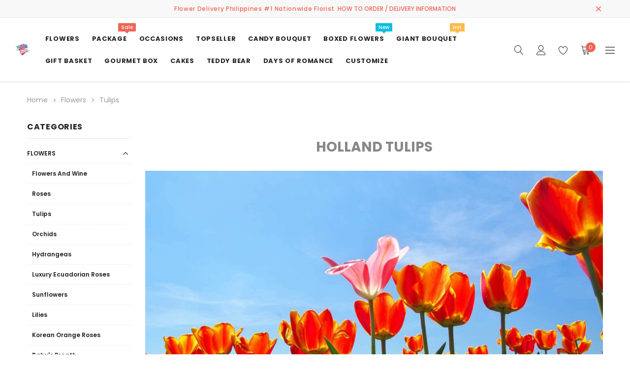

--- FILE ---
content_type: text/html; charset=UTF-8
request_url: https://flowerdeliveryphilippines.net/holland-tulips-Manila/
body_size: 32677
content:


<!DOCTYPE html>
<html class="no-js" lang="en">
    <head>
        <title>Holland Tulips Bouquet Delivery | Tulip Flower Bouquet</title>
        <link rel="dns-prefetch preconnect" href="https://cdn11.bigcommerce.com/s-s00dfko9" crossorigin><link rel="dns-prefetch preconnect" href="https://fonts.googleapis.com/" crossorigin><link rel="dns-prefetch preconnect" href="https://fonts.gstatic.com/" crossorigin>
        <meta name="keywords" content="Tulip Flower Bouquet,Tulips Bouquet,Holland Tulips,Tulips Delivery,Tulips Bouquet,Tulips Manila,Tulips Philippines,Send Tulips Manila,Send Tulips Philippines,Same Day Tulips Delivery,Free Delivery Tulips"><meta name="description" content="Discover the beauty of Holland Tulips! Shop vibrant Tulip Flower Bouquets ideal for any occasion. Add a splash of color with a Tulips Bouquet today!"><link rel='canonical' href='https://flowerdeliveryphilippines.net/holland-tulips-Manila/' /><meta name='platform' content='bigcommerce.stencil' />
        
                <link rel="next" href="https://flowerdeliveryphilippines.net/holland-tulips-Manila/?page=2">

        <link href="https://cdn11.bigcommerce.com/s-s00dfko9/product_images/favicon.ico?t=1454903214" rel="shortcut icon">
        <meta http-equiv="Content-Type" content="text/html; charset=utf-8"/>
        <meta name="theme-color" content="#232323">
        <meta name="viewport" content="width=device-width, initial-scale=1">

        <script>
            // Change document class from no-js to js so we can detect this in css
            document.documentElement.className = document.documentElement.className.replace('no-js', 'js');
        </script>

        <script async type="text/javascript" src="//ajax.googleapis.com/ajax/libs/jquery/1.7.2/jquery.min.js"></script>

        <link href="https://fonts.googleapis.com/css?family=Poppins:600,500,400,700,300&display=swap" rel="stylesheet">
        <link data-stencil-stylesheet href="https://cdn11.bigcommerce.com/s-s00dfko9/stencil/132eb750-d835-013a-0ec5-564f4b2617b0/e/702e81d0-d9a2-013e-a3b0-36d581915ed3/css/theme-b5b54df0-c3c1-013e-823f-4e30fcc8fe93.css" rel="stylesheet">

        <!-- Start Tracking Code for analytics_googleanalytics4 -->

<script data-cfasync="false" src="https://cdn11.bigcommerce.com/shared/js/google_analytics4_bodl_subscribers-358423becf5d870b8b603a81de597c10f6bc7699.js" integrity="sha256-gtOfJ3Avc1pEE/hx6SKj/96cca7JvfqllWA9FTQJyfI=" crossorigin="anonymous"></script>
<script data-cfasync="false">
  (function () {
    window.dataLayer = window.dataLayer || [];

    function gtag(){
        dataLayer.push(arguments);
    }

    function initGA4(event) {
         function setupGtag() {
            function configureGtag() {
                gtag('js', new Date());
                gtag('set', 'developer_id.dMjk3Nj', true);
                gtag('config', 'G-C9WLQRDTGQ');
            }

            var script = document.createElement('script');

            script.src = 'https://www.googletagmanager.com/gtag/js?id=G-C9WLQRDTGQ';
            script.async = true;
            script.onload = configureGtag;

            document.head.appendChild(script);
        }

        setupGtag();

        if (typeof subscribeOnBodlEvents === 'function') {
            subscribeOnBodlEvents('G-C9WLQRDTGQ', false);
        }

        window.removeEventListener(event.type, initGA4);
    }

    

    var eventName = document.readyState === 'complete' ? 'consentScriptsLoaded' : 'DOMContentLoaded';
    window.addEventListener(eventName, initGA4, false);
  })()
</script>

<!-- End Tracking Code for analytics_googleanalytics4 -->

<!-- Start Tracking Code for analytics_siteverification -->

<meta name="google-site-verification" content="bQqETDX7dIpk6S1VEZf5l4FsDypZpVb6Yh-g3oTOfSo" />

<!-- End Tracking Code for analytics_siteverification -->


<script type="text/javascript" src="https://checkout-sdk.bigcommerce.com/v1/loader.js" defer ></script>
<script type="text/javascript">
var BCData = {};
</script>
<!-- Global site tag (gtag.js) - Google Ads: AW-11373953171 -->
<script async src="https://www.googletagmanager.com/gtag/js?id=AW-11373953171"></script>
<script>
  window.dataLayer = window.dataLayer || [];
  function gtag(){dataLayer.push(arguments);}
  gtag('js', new Date());

  gtag('config', 'AW-11373953171');
  gtag('set', 'developer_id.dMjk3Nj', true);
</script>
<!-- GA4 Code Start: View Product Content -->
<script>
</script>

 <script data-cfasync="false" src="https://microapps.bigcommerce.com/bodl-events/1.9.4/index.js" integrity="sha256-Y0tDj1qsyiKBRibKllwV0ZJ1aFlGYaHHGl/oUFoXJ7Y=" nonce="" crossorigin="anonymous"></script>
 <script data-cfasync="false" nonce="">

 (function() {
    function decodeBase64(base64) {
       const text = atob(base64);
       const length = text.length;
       const bytes = new Uint8Array(length);
       for (let i = 0; i < length; i++) {
          bytes[i] = text.charCodeAt(i);
       }
       const decoder = new TextDecoder();
       return decoder.decode(bytes);
    }
    window.bodl = JSON.parse(decodeBase64("[base64]"));
 })()

 </script>

<script nonce="">
(function () {
    var xmlHttp = new XMLHttpRequest();

    xmlHttp.open('POST', 'https://bes.gcp.data.bigcommerce.com/nobot');
    xmlHttp.setRequestHeader('Content-Type', 'application/json');
    xmlHttp.send('{"store_id":"974228","timezone_offset":"8.0","timestamp":"2026-01-25T10:56:28.76676500Z","visit_id":"34f45ba7-462e-4d10-b7ab-6a08d7841181","channel_id":1}');
})();
</script>

        

        
        
        
        
        
        
        <!-- snippet location htmlhead -->

    </head>
    <body class="pagetype-category category-tulips category-23">
        <!-- snippet location header -->
        <svg data-src="https://cdn11.bigcommerce.com/s-s00dfko9/stencil/132eb750-d835-013a-0ec5-564f4b2617b0/e/702e81d0-d9a2-013e-a3b0-36d581915ed3/img/icon-sprite.svg" class="icons-svg-sprite"></svg>

        <!-- menu mobile  -->
        <div class="themevale_Mobile themevale_MobileMenu" id="menu-mobile">
            <div class="themevale_close">
                <a href="javascript:void(0)" title="Close Menu Popup" class="close">×</a>
            </div>
            <div class="navPages-container" id="menuMobile" data-menu>
            </div>
        </div>

        <!-- Account mobile  -->
        <div class="themevale_Mobile themevale_MobileAccount" id="account-mobile">
            <div class="themevale_close2">
                <a href="javascript:void(0)" class="close" title="Close Acount Popup">
                    <svg class="icon" aria-hidden="true"><use xlink:href="#times"/></svg>
                    <span class="text">close</span>
                </a>
            </div>
            <div id="accountMobile">
                    <nav class="navPages-mobile">
	<ul class="navPages-list navPages-list--user">
            <li class="navPages-item">
                <p class="navPage-subMenu-title">
                    <span class="text">Customer Login:</span>
                </p>
                <div class="login-content">
                    <form class="login-form form" action="https://flowerdeliveryphilippines.net/login.php?action=check_login" method="post">
                        
                        
                        <div class="form-field">
                            <label class="form-label" for="login_email3">Email Address:</label>
                            <input class="form-input" name="login_email" id="login_email3" type="email">
                        </div>
                        <div class="form-field">
                            <label class="form-label" for="login_pass3">Password:</label>
                            <input class="form-input" id="login_pass3" type="password" name="login_pass">
                        </div>
                        <div class="form-actions">
                            <input type="submit" class="button button--border" value="Login">
                            <a class="forgot-password" href="/login.php?action=reset_password">Forgot your password?</a>
                        </div>
                    </form>
                </div>
                <div class="new-customer">
                        <a class="button" href="/login.php?action=create_account">Create Account</a>
                </div>
            </li>
    </ul>
</nav>
            </div>
        </div>

        <!-- Cart mobile  -->
        <div class="themevale_Mobile themevale_MobileCart" id="cart-mobile">
            <div class="themevale_close2">
                <a href="javascript:void(0)" class="close" title="Close Cart Popup">
                    <svg class="icon" aria-hidden="true"><use xlink:href="#times"/></svg>
                    <span class="text">close</span>
                </a>
            </div>
            <div id="cartMobile">
                <p class="navPage-subMenu-title">
                    <span class="text">Shopping Cart:</span>
                </p>
                <div class="dropdown-cart" id="cart-preview-dropdown-3" aria-hidden="true"></div>
            </div>
        </div>

        <!-- Currency mobile  -->
        <div class="themevale_Mobile themevale_MobileCurrency" id="currency-mobile">
            <div class="themevale_close2">
                <a href="javascript:void(0)" class="close" title="Close Currency Popup">
                    <svg class="icon" aria-hidden="true"><use xlink:href="#times"/></svg>
                    <span class="text">close</span>
                </a>
            </div>
            <div id="CurrencyMobile">
                <p class="navPage-subMenu-title">
                    <span class="text">Currency</span>
                </p>
                <div id="currencySelection-3">
                    <div class="item">
                        <a href="https://flowerdeliveryphilippines.net/holland-tulips-Manila/?setCurrencyId=1">
                            <img src="https://cdn11.bigcommerce.com/s-s00dfko9/lib/flags/ph.gif" border="0" alt="" role="presentation" /> <strong>Philippine Peso</strong>
                        </a>
                    </div>
                </div>
            </div>
        </div>

        <!-- Sidebar mobile -->
        <div class="themevale_Mobile themevale_MobileSidebar" id="sidebar-mobile">
           <div class="themevale_close2">
                <a href="javascript:void(0)" class="close" title="Close Sidebar Popup">
                    <svg class="icon" aria-hidden="true"><use xlink:href="#times"/></svg>
                    <span class="text">close</span>
                </a>
            </div>
            <div class="themevale_MobileContent page-sidebar" id="faceted-search-container2"></div>
        </div>

        <div class="themevale_searchSticky" id="quickSearch">
    <!-- snippet location forms_search -->
        <form class="form" action="/search.php">
            <fieldset class="form-fieldset">
                <div class="form-field">
                    <label class="is-srOnly" for="search_query_mobile">Search</label>
                    <input class="form-input" data-search-quick name="search_query" id="search_query_mobile" data-error-message="Search field cannot be empty." placeholder="Search" autocomplete="off">
                    <button class="button-submit" type="submit" aria-label="Search Button"><svg class="icon" aria-hidden="true"><use xlink:href="#icon-search"></use></svg></button>
                </div>
            </fieldset>
        </form>
        <div class="quickSearchResults" data-bind="html: results"></div>
</div>
        <div id="themevale_top-promotion">
            <div class="container">
                <div class="banner-promotion">
                    <p class="text">Flower Delivery Philippines #1 Nationwide Florist</p>
                        <a class="link" href="https://flowerdeliveryphilippines.net/help-desk/#howtoorder" target="_blank" rel="noopener">HOW TO ORDER / DELIVERY INFORMATION</a>
                </div>
                <a href="javascript:void(0)" class="close-banner-promotion" aria-label="Close Promotion Banner">
                    <svg aria-hidden="true"><use xlink:href="#icon-close"></use></svg>
                </a>
            </div>
        </div>
    <header class="header themevale_header-layout-2 ">
    <div class="themevale_header-PC">
        <div class="themevale_header-bottom menu-sticky">
            <div class="items">
                    <div class="logo-wrapper">
                            <div class="header-logo">
                                <a href="https://flowerdeliveryphilippines.net/">
            <span class="header-logo-image-container">
                <img class="header-logo-image" src="https://cdn11.bigcommerce.com/s-s00dfko9/images/stencil/113x100/flowedelivery_1512159173__63210.original.jpg" alt="Flower Delivery Philippines" title="Flower Delivery Philippines">
            </span>
</a>
                            </div>
                    </div>
            </div>
            <div class="items">
                <div class="navPages-container" id="menu" data-menu>
    <nav class="navPages">
        <ul class="navPages-list navPages-list-depth-max navPages-list-megamenu" data-level-list>
                <li class="navPages-item has-dropdown" data-level="2" data-label="Flowers"> 
                        <a class="navPages-action navPages-action-depth-max has-subMenu is-root" href="https://flowerdeliveryphilippines.net/flowers/">
        <span class="text">Flowers</span>
        <span class="navPages-action-moreIcon">
            <svg class="icon" aria-hidden="true"><use xlink:href="#icon-chevron-down" /></svg>
            Back
        </span>
    </a>
    <div class="navPage-subMenu navPage-subMenu-horizontal level-2" id="navPages-64" aria-hidden="true" tabindex="-1">
    <ul class="navPage-subMenu-list">
        <li class="navPage-subMenu-item-child navPage-subMenu-title navPages-action-end" data-level="2">
            <a class="navPage-subMenu-action navPages-action" href="https://flowerdeliveryphilippines.net/flowers/">
                <span class="navPages-action-moreIcon">
                    <svg class="icon" aria-hidden="true"><use xlink:href="#icon-chevron-down" /></svg>
                    Back
                </span>
                <span class="text">Flowers</span>
            </a>
        </li>
        <li class="navPage-subMenu-item-child navPage-subMenu-all navPages-action-end" data-level="2">
            <a class="navPage-subMenu-action navPages-action" href="https://flowerdeliveryphilippines.net/flowers/">
                <span class="text">All Flowers</span>
            </a>
        </li>
                <li class="navPage-subMenu-item-child navPages-action-end" data-level="3">
                    <a class="navPage-subMenu-action navPages-action" href="https://flowerdeliveryphilippines.net/flowers-wine-champagne-delivery/"><span class="text">Flowers and Wine</span></a>
                </li>
                <li class="navPage-subMenu-item-child navPages-action-end" data-level="3">
                    <a class="navPage-subMenu-action navPages-action" href="https://flowerdeliveryphilippines.net/roses-delivery-manila-philippines/"><span class="text">Roses</span></a>
                </li>
                <li class="navPage-subMenu-item-child navPages-action-end" data-level="3">
                    <a class="navPage-subMenu-action navPages-action" href="https://flowerdeliveryphilippines.net/holland-tulips-Manila/"><span class="text">Tulips</span></a>
                </li>
                <li class="navPage-subMenu-item-child navPages-action-end" data-level="3">
                    <a class="navPage-subMenu-action navPages-action" href="https://flowerdeliveryphilippines.net/orchids-delivery-Manila/"><span class="text">Orchids</span></a>
                </li>
                <li class="navPage-subMenu-item-child navPages-action-end" data-level="3">
                    <a class="navPage-subMenu-action navPages-action" href="https://flowerdeliveryphilippines.net/hydrangeas-bouquet-delivery-manila/"><span class="text">Hydrangeas</span></a>
                </li>
                <li class="navPage-subMenu-item-child navPages-action-end" data-level="3">
                    <a class="navPage-subMenu-action navPages-action" href="https://flowerdeliveryphilippines.net/ecuadorian-roses-delivery-Manila/"><span class="text">Luxury Ecuadorian Roses</span></a>
                </li>
                <li class="navPage-subMenu-item-child navPages-action-end" data-level="3">
                    <a class="navPage-subMenu-action navPages-action" href="https://flowerdeliveryphilippines.net/sunflowers-bouquet-Manila-Philippines/"><span class="text">Sunflowers</span></a>
                </li>
                <li class="navPage-subMenu-item-child navPages-action-end" data-level="3">
                    <a class="navPage-subMenu-action navPages-action" href="https://flowerdeliveryphilippines.net/lilies-bouquets-Manila/"><span class="text">Lilies</span></a>
                </li>
                <li class="navPage-subMenu-item-child navPages-action-end" data-level="3">
                    <a class="navPage-subMenu-action navPages-action" href="https://flowerdeliveryphilippines.net/korean-roses/"><span class="text">Korean Orange Roses</span></a>
                </li>
                <li class="navPage-subMenu-item-child navPages-action-end" data-level="3">
                    <a class="navPage-subMenu-action navPages-action" href="https://flowerdeliveryphilippines.net/baby-breath-bouquet/"><span class="text">Baby&#x27;s Breath</span></a>
                </li>
                <li class="navPage-subMenu-item-child navPages-action-end" data-level="3">
                    <a class="navPage-subMenu-action navPages-action" href="https://flowerdeliveryphilippines.net/chrysanthemums-arrangements-Manila/"><span class="text">Chrysanthemums</span></a>
                </li>
                <li class="navPage-subMenu-item-child navPages-action-end" data-level="3">
                    <a class="navPage-subMenu-action navPages-action" href="https://flowerdeliveryphilippines.net/preserved-roses-Philippines/"><span class="text">Preserved Roses</span></a>
                </li>
                <li class="navPage-subMenu-item-child navPages-action-end" data-level="3">
                    <a class="navPage-subMenu-action navPages-action" href="https://flowerdeliveryphilippines.net/carnations-flowers/"><span class="text">Carnations</span></a>
                </li>
                <li class="navPage-subMenu-item-child navPages-action-end" data-level="3">
                    <a class="navPage-subMenu-action navPages-action" href="https://flowerdeliveryphilippines.net/potted-plants-flowers/"><span class="text">Potted Plants / Flowers</span></a>
                </li>
                <li class="navPage-subMenu-item-child navPages-action-end" data-level="3">
                    <a class="navPage-subMenu-action navPages-action" href="https://flowerdeliveryphilippines.net/gerbera-daisies/"><span class="text">Gerbera Daisies</span></a>
                </li>
                <li class="navPage-subMenu-item-child navPages-action-end" data-level="3">
                    <a class="navPage-subMenu-action navPages-action" href="https://flowerdeliveryphilippines.net/assorted-mixed-flower-bouquets/"><span class="text">Rainbow Assorted</span></a>
                </li>
                <li class="navPage-subMenu-item-child navPages-action-end" data-level="3">
                    <a class="navPage-subMenu-action navPages-action" href="https://flowerdeliveryphilippines.net/fairy-lights-flowers-manila-philippines/"><span class="text">Fairy Lights Flowers</span></a>
                </li>
    </ul>
</div>
                </li>
                <li class="navPages-item navPages-action-end" data-level="2" data-label="Package"> 
                        <a class="navPages-action" href="https://flowerdeliveryphilippines.net/bouquet-with-chocolates/"><span class="text">Package</span></a>
                </li>
                <li class="navPages-item has-dropdown" data-level="2" data-label="Occasions"> 
                        <a class="navPages-action navPages-action-depth-max has-subMenu is-root" href="https://flowerdeliveryphilippines.net/flowers-occasion/">
        <span class="text">Occasions</span>
        <span class="navPages-action-moreIcon">
            <svg class="icon" aria-hidden="true"><use xlink:href="#icon-chevron-down" /></svg>
            Back
        </span>
    </a>
    <div class="navPage-subMenu navPage-subMenu-horizontal level-2" id="navPages-67" aria-hidden="true" tabindex="-1">
    <ul class="navPage-subMenu-list">
        <li class="navPage-subMenu-item-child navPage-subMenu-title navPages-action-end" data-level="2">
            <a class="navPage-subMenu-action navPages-action" href="https://flowerdeliveryphilippines.net/flowers-occasion/">
                <span class="navPages-action-moreIcon">
                    <svg class="icon" aria-hidden="true"><use xlink:href="#icon-chevron-down" /></svg>
                    Back
                </span>
                <span class="text">Occasions</span>
            </a>
        </li>
        <li class="navPage-subMenu-item-child navPage-subMenu-all navPages-action-end" data-level="2">
            <a class="navPage-subMenu-action navPages-action" href="https://flowerdeliveryphilippines.net/flowers-occasion/">
                <span class="text">All Occasions</span>
            </a>
        </li>
                <li class="navPage-subMenu-item-child navPages-action-end" data-level="3">
                    <a class="navPage-subMenu-action navPages-action" href="https://flowerdeliveryphilippines.net/birthday-flowers-gifts-philippines/"><span class="text">Birthday</span></a>
                </li>
                <li class="navPage-subMenu-item-child navPages-action-end" data-level="3">
                    <a class="navPage-subMenu-action navPages-action" href="https://flowerdeliveryphilippines.net/christmas-flowers-gifts-manila/"><span class="text">Christmas</span></a>
                </li>
                <li class="navPage-subMenu-item-child navPages-action-end" data-level="3">
                    <a class="navPage-subMenu-action navPages-action" href="https://flowerdeliveryphilippines.net/corporate-gift-Philippines/"><span class="text">Corporate</span></a>
                </li>
                <li class="navPage-subMenu-item-child navPages-action-end" data-level="3">
                    <a class="navPage-subMenu-action navPages-action" href="https://flowerdeliveryphilippines.net/sympathy-funeral-flowers-Manila/"><span class="text">Sympathy</span></a>
                </li>
                <li class="navPage-subMenu-item-child navPages-action-end" data-level="3">
                    <a class="navPage-subMenu-action navPages-action" href="https://flowerdeliveryphilippines.net/bridal-flowers-gifts-Manila/"><span class="text">Bridal</span></a>
                </li>
                <li class="navPage-subMenu-item-child navPages-action-end" data-level="3">
                    <a class="navPage-subMenu-action navPages-action" href="https://flowerdeliveryphilippines.net/I-love-you-flowers-Philippines/"><span class="text">I ❤️ YOU</span></a>
                </li>
                <li class="navPage-subMenu-item-child navPages-action-end" data-level="3">
                    <a class="navPage-subMenu-action navPages-action" href="https://flowerdeliveryphilippines.net/anniversary-flowers-Manila/"><span class="text">Anniversary</span></a>
                </li>
                <li class="navPage-subMenu-item-child navPages-action-end" data-level="3">
                    <a class="navPage-subMenu-action navPages-action" href="https://flowerdeliveryphilippines.net/im-sorry-flowers-gifts-manila/"><span class="text">I&#x27;m Sorry</span></a>
                </li>
                <li class="navPage-subMenu-item-child navPages-action-end" data-level="3">
                    <a class="navPage-subMenu-action navPages-action" href="https://flowerdeliveryphilippines.net/thank-you-flowers-gifts/"><span class="text">Thank You</span></a>
                </li>
                <li class="navPage-subMenu-item-child navPages-action-end" data-level="3">
                    <a class="navPage-subMenu-action navPages-action" href="https://flowerdeliveryphilippines.net/newborn-baby-flowers/"><span class="text">New Baby</span></a>
                </li>
                <li class="navPage-subMenu-item-child navPages-action-end" data-level="3">
                    <a class="navPage-subMenu-action navPages-action" href="https://flowerdeliveryphilippines.net/get-well-soon-flowers/"><span class="text">Get well soon</span></a>
                </li>
                <li class="navPage-subMenu-item-child navPages-action-end" data-level="3">
                    <a class="navPage-subMenu-action navPages-action" href="https://flowerdeliveryphilippines.net/occasions/inauguration/"><span class="text">Inauguration</span></a>
                </li>
                <li class="navPage-subMenu-item-child navPages-action-end" data-level="3">
                    <a class="navPage-subMenu-action navPages-action" href="https://flowerdeliveryphilippines.net/graduation-flowers-gifts/"><span class="text">Graduation</span></a>
                </li>
                <li class="navPage-subMenu-item-child navPages-action-end" data-level="3">
                    <a class="navPage-subMenu-action navPages-action" href="https://flowerdeliveryphilippines.net/flowers-for-him/"><span class="text">For Him</span></a>
                </li>
                <li class="navPage-subMenu-item-child navPages-action-end" data-level="3">
                    <a class="navPage-subMenu-action navPages-action" href="https://flowerdeliveryphilippines.net/valentines-flowers-gifts-philippines/"><span class="text">Valentines</span></a>
                </li>
                <li class="navPage-subMenu-item-child navPages-action-end" data-level="3">
                    <a class="navPage-subMenu-action navPages-action" href="https://flowerdeliveryphilippines.net/mothers-day-flowers-manila/"><span class="text">Mother&#x27;s Day</span></a>
                </li>
                <li class="navPage-subMenu-item-child navPages-action-end" data-level="3">
                    <a class="navPage-subMenu-action navPages-action" href="https://flowerdeliveryphilippines.net/fathers-day-flowers/"><span class="text">Father&#x27;s Day</span></a>
                </li>
                <li class="navPage-subMenu-item-child navPages-action-end" data-level="3">
                    <a class="navPage-subMenu-action navPages-action" href="https://flowerdeliveryphilippines.net/chinese-new-year/"><span class="text">Chinese New Year</span></a>
                </li>
    </ul>
</div>
                </li>
                <li class="navPages-item navPages-action-end" data-level="2" data-label="TopSeller"> 
                        <a class="navPages-action" href="https://flowerdeliveryphilippines.net/best-seller-flowers-philippines/"><span class="text">TopSeller</span></a>
                </li>
                <li class="navPages-item has-dropdown" data-level="2" data-label="Candy Bouquet"> 
                        <a class="navPages-action navPages-action-depth-max has-subMenu is-root" href="https://flowerdeliveryphilippines.net/chocolate-bouquet/">
        <span class="text">Candy Bouquet</span>
        <span class="navPages-action-moreIcon">
            <svg class="icon" aria-hidden="true"><use xlink:href="#icon-chevron-down" /></svg>
            Back
        </span>
    </a>
    <div class="navPage-subMenu navPage-subMenu-horizontal level-2" id="navPages-140" aria-hidden="true" tabindex="-1">
    <ul class="navPage-subMenu-list">
        <li class="navPage-subMenu-item-child navPage-subMenu-title navPages-action-end" data-level="2">
            <a class="navPage-subMenu-action navPages-action" href="https://flowerdeliveryphilippines.net/chocolate-bouquet/">
                <span class="navPages-action-moreIcon">
                    <svg class="icon" aria-hidden="true"><use xlink:href="#icon-chevron-down" /></svg>
                    Back
                </span>
                <span class="text">Candy Bouquet</span>
            </a>
        </li>
        <li class="navPage-subMenu-item-child navPage-subMenu-all navPages-action-end" data-level="2">
            <a class="navPage-subMenu-action navPages-action" href="https://flowerdeliveryphilippines.net/chocolate-bouquet/">
                <span class="text">All Candy Bouquet</span>
            </a>
        </li>
                <li class="navPage-subMenu-item-child navPages-action-end" data-level="3">
                    <a class="navPage-subMenu-action navPages-action" href="https://flowerdeliveryphilippines.net/ferrero-bouquet/"><span class="text">Ferrero Bouquet</span></a>
                </li>
    </ul>
</div>
                </li>
                <li class="navPages-item navPages-action-end" data-level="2" data-label="Boxed Flowers"> 
                        <a class="navPages-action" href="https://flowerdeliveryphilippines.net/boxed-flowers/"><span class="text">Boxed Flowers</span></a>
                </li>
                <li class="navPages-item navPages-action-end" data-level="2" data-label="Giant Bouquet"> 
                        <a class="navPages-action" href="https://flowerdeliveryphilippines.net/giant-flower-bouquet-philippines/"><span class="text">Giant Bouquet</span></a>
                </li>
                <li class="navPages-item navPages-action-end" data-level="2" data-label="Gift Basket"> 
                        <a class="navPages-action" href="https://flowerdeliveryphilippines.net/gift-basket-manila/"><span class="text">Gift Basket</span></a>
                </li>
                <li class="navPages-item has-dropdown" data-level="2" data-label="Gourmet Box"> 
                        <a class="navPages-action navPages-action-depth-max has-subMenu is-root" href="https://flowerdeliveryphilippines.net/gourmet-gift-basket-box-philippines">
        <span class="text">Gourmet Box</span>
        <span class="navPages-action-moreIcon">
            <svg class="icon" aria-hidden="true"><use xlink:href="#icon-chevron-down" /></svg>
            Back
        </span>
    </a>
    <div class="navPage-subMenu navPage-subMenu-horizontal level-2" id="navPages-159" aria-hidden="true" tabindex="-1">
    <ul class="navPage-subMenu-list">
        <li class="navPage-subMenu-item-child navPage-subMenu-title navPages-action-end" data-level="2">
            <a class="navPage-subMenu-action navPages-action" href="https://flowerdeliveryphilippines.net/gourmet-gift-basket-box-philippines">
                <span class="navPages-action-moreIcon">
                    <svg class="icon" aria-hidden="true"><use xlink:href="#icon-chevron-down" /></svg>
                    Back
                </span>
                <span class="text">Gourmet Box</span>
            </a>
        </li>
        <li class="navPage-subMenu-item-child navPage-subMenu-all navPages-action-end" data-level="2">
            <a class="navPage-subMenu-action navPages-action" href="https://flowerdeliveryphilippines.net/gourmet-gift-basket-box-philippines">
                <span class="text">All Gourmet Box</span>
            </a>
        </li>
                <li class="navPage-subMenu-item-child navPages-action-end" data-level="3">
                    <a class="navPage-subMenu-action navPages-action" href="https://flowerdeliveryphilippines.net/charcuterie-gift-boards/"><span class="text">Charcuterie Gift Boards</span></a>
                </li>
    </ul>
</div>
                </li>
                <li class="navPages-item navPages-action-end" data-level="2" data-label="Cakes"> 
                        <a class="navPages-action" href="https://flowerdeliveryphilippines.net/send-cake-manila/"><span class="text">Cakes</span></a>
                </li>
                <li class="navPages-item navPages-action-end" data-level="2" data-label="Teddy Bear"> 
                        <a class="navPages-action" href="https://flowerdeliveryphilippines.net/teddy-bear/"><span class="text">Teddy Bear</span></a>
                </li>
                <li class="navPages-item navPages-action-end" data-level="2" data-label="Days of Romance"> 
                        <a class="navPages-action" href="https://flowerdeliveryphilippines.net/flower-subscription-delivery-manila/"><span class="text">Days of Romance</span></a>
                </li>
                <li class="navPages-item navPages-action-end" data-level="2" data-label="Customize"> 
                        <a class="navPages-action" href="https://flowerdeliveryphilippines.net/customize-flower-bouquet-Philippines/"><span class="text">Customize</span></a>
                </li>
                <li class="navPages-item navPages-action-end" data-level="2" data-label="Nationwide"> 
                        <a class="navPages-action" href="https://flowerdeliveryphilippines.net/nationwide-delivery/"><span class="text">Nationwide</span></a>
                </li>
        </ul>

        <ul class="navPages-list navPages-list--user" data-level-list>
            <li class="navPages-item">
                <a class="navPages-action" href="/wishlist.php">
                    <span class="text"><svg class="icon" aria-hidden="true"><use xlink:href="#icon-heart-2"/></svg><span>Wish Lists</span></span>
                </a>
            </li>
            <li class="navPages-item">
                <a class="navPages-action" href="/contact-us/">
                    <span class="text"><svg class="icon" aria-hidden="true"><use xlink:href="#icon-location"/></svg><span>Store Locator</span></span>
                </a>
            </li>
            <li class="navPages-item">
                <a class="navPages-action" href="mailto:sales@flowerdeliveryphilippines.net">
                    <span class="text"><svg class="icon" aria-hidden="true"><use xlink:href="#icon-email"/></svg><span>Contact us</span></span>
                </a>
            </li>
            <li class="navPages-item">
                    <ul class="socialLinks socialLinks--alt">
                <li class="socialLinks-item">
                    <a class="icon icon--facebook" href="https://www.facebook.com/flowerdeliveryphilippines" target="_blank" rel="noopener" aria-label="Open facebook Social Media in a new tab">
                        Open in a new tab
                        <svg aria-hidden="true"><use xlink:href="#icon-facebook" /></svg>
                    </a>
                </li>
                <li class="socialLinks-item">
                    <a class="icon icon--instagram" href="https://www.instagram.com/flowerdeliveryphilippines" target="_blank" rel="noopener" aria-label="Open instagram Social Media in a new tab">
                        Open in a new tab
                        <svg aria-hidden="true"><use xlink:href="#icon-instagram" /></svg>
                    </a>
                </li>
                <li class="socialLinks-item">
                    <a class="icon icon--twitter" href="https://twitter.com/FDeliveryPH_net" target="_blank" rel="noopener" aria-label="Open twitter Social Media in a new tab">
                        Open in a new tab
                        <svg aria-hidden="true"><use xlink:href="#icon-twitter" /></svg>
                    </a>
                </li>
                <li class="socialLinks-item">
                    <a class="icon icon--tumblr" href="https://www.tumblr.com/flowerdeliveryphilippines" target="_blank" rel="noopener" aria-label="Open tumblr Social Media in a new tab">
                        Open in a new tab
                        <svg aria-hidden="true"><use xlink:href="#icon-tumblr" /></svg>
                    </a>
                </li>

    </ul>
            </li>
        </ul>
    </nav>
</div>
            </div> 
            <div class="items">
                <div class="navUser-wrapper">
                    <div class="navUser-item navUser-item--search">
                        <a class="navUser-action" href="#" data-search="quickSearch" aria-expanded="false" aria-label="quickSearch">
                            <div class="navUser-icon">
                                <svg class="icon" aria-hidden="true"><use xlink:href="#icon-search-2"></use></svg>
                            </div>
                        </a>
                    </div>
                    <div class="navUser-item navUser-item--account">
                        <a class="navUser-action accountMobile" href="javascript:void(0)" aria-label="Account">
                            <div class="navUser-icon">
                                <svg class="icon" aria-hidden="true"><use xlink:href="#icon-user"/></svg>
                            </div>
                        </a>
                    </div>
                    <div class="navUser-item navUser-item--wishList">
                        <a class="navUser-action" href="/wishlist.php" aria-label="wish list">
                            <div class="navUser-icon">
                                <svg class="icon" aria-hidden="true"><use xlink:href="#icon-heart-2"></use></svg>
                            </div>
                        </a>
                    </div>
                    <div class="navUser-item navUser-item--cart themevale_cart">
                        <a class="navUser-action cartMobile"
                            data-cart-preview
                            data-options="align:right"
                            href="/cart.php" aria-label="Shopping Cart">
                            <div class="navUser-icon navUser-item-cartIcon">
                                <svg class="icon" aria-hidden="true"><use xlink:href="#icon-cart-2"></use></svg>
                            </div>
                            <span class="countPill cart-quantity">0</span>
                        </a>
                    </div>
                    <div class="navUser-item navUser-item--currency">
                        <a class="navUser-action currencyMobile" href="javascript:void(0)" aria-label="Currency">
                            <div class="navUser-icon">
                                <svg class="icon" aria-hidden="true"><use xlink:href="#icon-menu-mobile"/></svg>
                            </div>
                        </a>
                    </div>
                </div>
            </div> 
        </div>
    </div>
    <div class="themevale_header-Mobile">
        <div class="header-Mobile-item text-left">
    <div class="items item--hamburger">
        <a class="mobileMenu-toggle" href="#" data-mobile-menu-toggle="menu" aria-label="Menu">
            <span class="mobileMenu-toggleIcon">Toggle menu</span>
        </a>
    </div>
    <div class="items item--searchMobile">
        <a class="navUser-action" href="#" data-search="quickSearch" aria-controls="quickSearch" aria-expanded="false">
            <div class="navUser-icon">
                <svg class="icon" aria-label="Show Search Form"><use xlink:href="#icon-search"></use></svg>
                <svg class="icon icon-close" aria-label="Close Search Form"><use xlink:href="#times"></use></svg>
            </div>
        </a>
    </div>
</div>
<div class="header-Mobile-item text-center">
    <div class="items">
        <div class="logo-wrapper">
                <div class="header-logo">
                    <a href="https://flowerdeliveryphilippines.net/">
            <span class="header-logo-image-container">
                <img class="header-logo-image" src="https://cdn11.bigcommerce.com/s-s00dfko9/images/stencil/113x100/flowedelivery_1512159173__63210.original.jpg" alt="Flower Delivery Philippines" title="Flower Delivery Philippines">
            </span>
</a>
                </div>
        </div>
    </div>
</div>
<div class="header-Mobile-item text-right">
    <div class="items item--account">
        <a class="navUser-action accountMobile" href="javascript:void(0)" aria-label="Show Account Popup">
            <div class="navUser-icon">
                <svg class="icon" aria-hidden="true"><use xlink:href="#icon-user"/></svg>
            </div>
        </a>
    </div>
    <div class="items item--cart themevale_cart">
        <a class="navUser-action cartMobile"
            data-cart-preview
            data-options="align:right"
            href="/cart.php" aria-label="Show Cart Popup">
            <div class="navUser-icon navUser-item-cartIcon">
                <svg class="icon" aria-hidden="true"><use xlink:href="#icon-cart"></use></svg>
                <span class="countPill cart-quantity">0</span>
            </div>
        </a>
    </div>
</div>
    </div>
</header>
<div data-content-region="header_bottom"></div>
        <div class="body" data-currency-code="PHP">
     
    
        <div class="container">
<div class="themevale_breadcrumbCategory">
    <ul class="breadcrumbs" itemscope itemtype="http://schema.org/BreadcrumbList">
        <li class="breadcrumb " itemprop="itemListElement" itemscope itemtype="http://schema.org/ListItem">
                <a href="https://flowerdeliveryphilippines.net/" class="breadcrumb-label" itemprop="item"><span itemprop="name">Home</span></a>
            <meta itemprop="position" content="0" />
        </li>
        <li class="breadcrumb " itemprop="itemListElement" itemscope itemtype="http://schema.org/ListItem">
                <a href="https://flowerdeliveryphilippines.net/flowers/" class="breadcrumb-label" itemprop="item"><span itemprop="name">Flowers</span></a>
            <meta itemprop="position" content="1" />
        </li>
        <li class="breadcrumb is-active" itemprop="itemListElement" itemscope itemtype="http://schema.org/ListItem">
                <a href="https://flowerdeliveryphilippines.net/holland-tulips-Manila/" class="breadcrumb-label" itemprop="item"><span itemprop="name">Tulips</span></a>
            <meta itemprop="position" content="2" />
        </li>
</ul>
</div>

    <div id="grid-list-layout" class="page productGrid--maxCol4">
    <aside class="page-sidebar" id="faceted-search-container">
        <nav>
        <!-- All categories -->
        <div class="sidebarBlock" id="sideAllCategories">
    <h5 class="sidebarBlock-heading">Categories</h5>
    <ul class="all-categories-list">
        <li class="navPages-item">
                <span class="navPages-action-wrapper">
                    <a class="navPages-action has-subMenu" href="https://flowerdeliveryphilippines.net/flowers/">Flowers</a>
                    <i class="icon-arrow" aria-hidden="true"><svg aria-hidden="true"><use xlink:href="#icon-chevron-down"/></svg></i>
                </span>
                <ul class="dropdown-category-list navPages-level-2">
                        <li class="navPage-subMenu-item">
        <a class="navPage-subMenu-action navPages-action" href="https://flowerdeliveryphilippines.net/flowers-wine-champagne-delivery/">Flowers and Wine</a>
</li>
                        <li class="navPage-subMenu-item">
        <a class="navPage-subMenu-action navPages-action" href="https://flowerdeliveryphilippines.net/roses-delivery-manila-philippines/">Roses</a>
</li>
                        <li class="navPage-subMenu-item">
        <a class="navPage-subMenu-action navPages-action" href="https://flowerdeliveryphilippines.net/holland-tulips-Manila/">Tulips</a>
</li>
                        <li class="navPage-subMenu-item">
        <a class="navPage-subMenu-action navPages-action" href="https://flowerdeliveryphilippines.net/orchids-delivery-Manila/">Orchids</a>
</li>
                        <li class="navPage-subMenu-item">
        <a class="navPage-subMenu-action navPages-action" href="https://flowerdeliveryphilippines.net/hydrangeas-bouquet-delivery-manila/">Hydrangeas</a>
</li>
                        <li class="navPage-subMenu-item">
        <a class="navPage-subMenu-action navPages-action" href="https://flowerdeliveryphilippines.net/ecuadorian-roses-delivery-Manila/">Luxury Ecuadorian Roses</a>
</li>
                        <li class="navPage-subMenu-item">
        <a class="navPage-subMenu-action navPages-action" href="https://flowerdeliveryphilippines.net/sunflowers-bouquet-Manila-Philippines/">Sunflowers</a>
</li>
                        <li class="navPage-subMenu-item">
        <a class="navPage-subMenu-action navPages-action" href="https://flowerdeliveryphilippines.net/lilies-bouquets-Manila/">Lilies</a>
</li>
                        <li class="navPage-subMenu-item">
        <a class="navPage-subMenu-action navPages-action" href="https://flowerdeliveryphilippines.net/korean-roses/">Korean Orange Roses</a>
</li>
                        <li class="navPage-subMenu-item">
        <a class="navPage-subMenu-action navPages-action" href="https://flowerdeliveryphilippines.net/baby-breath-bouquet/">Baby&#x27;s Breath</a>
</li>
                        <li class="navPage-subMenu-item">
        <a class="navPage-subMenu-action navPages-action" href="https://flowerdeliveryphilippines.net/chrysanthemums-arrangements-Manila/">Chrysanthemums</a>
</li>
                        <li class="navPage-subMenu-item">
        <a class="navPage-subMenu-action navPages-action" href="https://flowerdeliveryphilippines.net/preserved-roses-Philippines/">Preserved Roses</a>
</li>
                        <li class="navPage-subMenu-item">
        <a class="navPage-subMenu-action navPages-action" href="https://flowerdeliveryphilippines.net/carnations-flowers/">Carnations</a>
</li>
                        <li class="navPage-subMenu-item">
        <a class="navPage-subMenu-action navPages-action" href="https://flowerdeliveryphilippines.net/potted-plants-flowers/">Potted Plants / Flowers</a>
</li>
                        <li class="navPage-subMenu-item">
        <a class="navPage-subMenu-action navPages-action" href="https://flowerdeliveryphilippines.net/gerbera-daisies/">Gerbera Daisies</a>
</li>
                        <li class="navPage-subMenu-item">
        <a class="navPage-subMenu-action navPages-action" href="https://flowerdeliveryphilippines.net/assorted-mixed-flower-bouquets/">Rainbow Assorted</a>
</li>
                        <li class="navPage-subMenu-item">
        <a class="navPage-subMenu-action navPages-action" href="https://flowerdeliveryphilippines.net/fairy-lights-flowers-manila-philippines/">Fairy Lights Flowers</a>
</li>
                </ul>
        </li>
        <li class="navPages-item">
                <span class="navPages-action-wrapper">
                    <a class="navPages-action" href="https://flowerdeliveryphilippines.net/bouquet-with-chocolates/">Package</a>
                <span class="navPages-action-wrapper">
        </li>
        <li class="navPages-item">
                <span class="navPages-action-wrapper">
                    <a class="navPages-action has-subMenu" href="https://flowerdeliveryphilippines.net/flowers-occasion/">Occasions</a>
                    <i class="icon-arrow" aria-hidden="true"><svg aria-hidden="true"><use xlink:href="#icon-chevron-down"/></svg></i>
                </span>
                <ul class="dropdown-category-list navPages-level-2">
                        <li class="navPage-subMenu-item">
        <a class="navPage-subMenu-action navPages-action" href="https://flowerdeliveryphilippines.net/birthday-flowers-gifts-philippines/">Birthday</a>
</li>
                        <li class="navPage-subMenu-item">
        <a class="navPage-subMenu-action navPages-action" href="https://flowerdeliveryphilippines.net/christmas-flowers-gifts-manila/">Christmas</a>
</li>
                        <li class="navPage-subMenu-item">
        <a class="navPage-subMenu-action navPages-action" href="https://flowerdeliveryphilippines.net/corporate-gift-Philippines/">Corporate</a>
</li>
                        <li class="navPage-subMenu-item">
        <a class="navPage-subMenu-action navPages-action" href="https://flowerdeliveryphilippines.net/sympathy-funeral-flowers-Manila/">Sympathy</a>
</li>
                        <li class="navPage-subMenu-item">
        <a class="navPage-subMenu-action navPages-action" href="https://flowerdeliveryphilippines.net/bridal-flowers-gifts-Manila/">Bridal</a>
</li>
                        <li class="navPage-subMenu-item">
        <a class="navPage-subMenu-action navPages-action" href="https://flowerdeliveryphilippines.net/I-love-you-flowers-Philippines/">I ❤️ YOU</a>
</li>
                        <li class="navPage-subMenu-item">
        <a class="navPage-subMenu-action navPages-action" href="https://flowerdeliveryphilippines.net/anniversary-flowers-Manila/">Anniversary</a>
</li>
                        <li class="navPage-subMenu-item">
        <a class="navPage-subMenu-action navPages-action" href="https://flowerdeliveryphilippines.net/im-sorry-flowers-gifts-manila/">I&#x27;m Sorry</a>
</li>
                        <li class="navPage-subMenu-item">
        <a class="navPage-subMenu-action navPages-action" href="https://flowerdeliveryphilippines.net/thank-you-flowers-gifts/">Thank You</a>
</li>
                        <li class="navPage-subMenu-item">
        <a class="navPage-subMenu-action navPages-action" href="https://flowerdeliveryphilippines.net/newborn-baby-flowers/">New Baby</a>
</li>
                        <li class="navPage-subMenu-item">
        <a class="navPage-subMenu-action navPages-action" href="https://flowerdeliveryphilippines.net/get-well-soon-flowers/">Get well soon</a>
</li>
                        <li class="navPage-subMenu-item">
        <a class="navPage-subMenu-action navPages-action" href="https://flowerdeliveryphilippines.net/occasions/inauguration/">Inauguration</a>
</li>
                        <li class="navPage-subMenu-item">
        <a class="navPage-subMenu-action navPages-action" href="https://flowerdeliveryphilippines.net/graduation-flowers-gifts/">Graduation</a>
</li>
                        <li class="navPage-subMenu-item">
        <a class="navPage-subMenu-action navPages-action" href="https://flowerdeliveryphilippines.net/flowers-for-him/">For Him</a>
</li>
                        <li class="navPage-subMenu-item">
        <a class="navPage-subMenu-action navPages-action" href="https://flowerdeliveryphilippines.net/valentines-flowers-gifts-philippines/">Valentines</a>
</li>
                        <li class="navPage-subMenu-item">
        <a class="navPage-subMenu-action navPages-action" href="https://flowerdeliveryphilippines.net/mothers-day-flowers-manila/">Mother&#x27;s Day</a>
</li>
                        <li class="navPage-subMenu-item">
        <a class="navPage-subMenu-action navPages-action" href="https://flowerdeliveryphilippines.net/fathers-day-flowers/">Father&#x27;s Day</a>
</li>
                        <li class="navPage-subMenu-item">
        <a class="navPage-subMenu-action navPages-action" href="https://flowerdeliveryphilippines.net/chinese-new-year/">Chinese New Year</a>
</li>
                </ul>
        </li>
        <li class="navPages-item">
                <span class="navPages-action-wrapper">
                    <a class="navPages-action" href="https://flowerdeliveryphilippines.net/best-seller-flowers-philippines/">TopSeller</a>
                <span class="navPages-action-wrapper">
        </li>
        <li class="navPages-item">
                <span class="navPages-action-wrapper">
                    <a class="navPages-action has-subMenu" href="https://flowerdeliveryphilippines.net/chocolate-bouquet/">Candy Bouquet</a>
                    <i class="icon-arrow" aria-hidden="true"><svg aria-hidden="true"><use xlink:href="#icon-chevron-down"/></svg></i>
                </span>
                <ul class="dropdown-category-list navPages-level-2">
                        <li class="navPage-subMenu-item">
        <a class="navPage-subMenu-action navPages-action" href="https://flowerdeliveryphilippines.net/ferrero-bouquet/">Ferrero Bouquet</a>
</li>
                </ul>
        </li>
        <li class="navPages-item">
                <span class="navPages-action-wrapper">
                    <a class="navPages-action" href="https://flowerdeliveryphilippines.net/boxed-flowers/">Boxed Flowers</a>
                <span class="navPages-action-wrapper">
        </li>
        <li class="navPages-item">
                <span class="navPages-action-wrapper">
                    <a class="navPages-action" href="https://flowerdeliveryphilippines.net/giant-flower-bouquet-philippines/">Giant Bouquet</a>
                <span class="navPages-action-wrapper">
        </li>
        <li class="navPages-item">
                <span class="navPages-action-wrapper">
                    <a class="navPages-action" href="https://flowerdeliveryphilippines.net/gift-basket-manila/">Gift Basket</a>
                <span class="navPages-action-wrapper">
        </li>
        <li class="navPages-item">
                <span class="navPages-action-wrapper">
                    <a class="navPages-action has-subMenu" href="https://flowerdeliveryphilippines.net/gourmet-gift-basket-box-philippines">Gourmet Box</a>
                    <i class="icon-arrow" aria-hidden="true"><svg aria-hidden="true"><use xlink:href="#icon-chevron-down"/></svg></i>
                </span>
                <ul class="dropdown-category-list navPages-level-2">
                        <li class="navPage-subMenu-item">
        <a class="navPage-subMenu-action navPages-action" href="https://flowerdeliveryphilippines.net/charcuterie-gift-boards/">Charcuterie Gift Boards</a>
</li>
                </ul>
        </li>
        <li class="navPages-item">
                <span class="navPages-action-wrapper">
                    <a class="navPages-action" href="https://flowerdeliveryphilippines.net/send-cake-manila/">Cakes</a>
                <span class="navPages-action-wrapper">
        </li>
        <li class="navPages-item">
                <span class="navPages-action-wrapper">
                    <a class="navPages-action" href="https://flowerdeliveryphilippines.net/teddy-bear/">Teddy Bear</a>
                <span class="navPages-action-wrapper">
        </li>
        <li class="navPages-item">
                <span class="navPages-action-wrapper">
                    <a class="navPages-action" href="https://flowerdeliveryphilippines.net/flower-subscription-delivery-manila/">Days of Romance</a>
                <span class="navPages-action-wrapper">
        </li>
        <li class="navPages-item">
                <span class="navPages-action-wrapper">
                    <a class="navPages-action" href="https://flowerdeliveryphilippines.net/customize-flower-bouquet-Philippines/">Customize</a>
                <span class="navPages-action-wrapper">
        </li>
        <li class="navPages-item">
                <span class="navPages-action-wrapper">
                    <a class="navPages-action" href="https://flowerdeliveryphilippines.net/nationwide-delivery/">Nationwide</a>
                <span class="navPages-action-wrapper">
        </li>
    </ul>
</div>
        <!-- price range -->
            <div class="sidebarBlock">
        <h5 class="sidebarBlock-heading">Shop By Price</h5>
        <ul class="navList">
            <li class="navList-item">
                <a class="navList-action " href="https://flowerdeliveryphilippines.net/holland-tulips-Manila/?price_min=0&amp;price_max=7596&amp;sort=bestselling" alt="₱0.00 - ₱7,596.00" title="₱0.00 - ₱7,596.00">₱0.00 - ₱7,596.00</a>
            </li>
            <li class="navList-item">
                <a class="navList-action " href="https://flowerdeliveryphilippines.net/holland-tulips-Manila/?price_min=7596&amp;price_max=13197&amp;sort=bestselling" alt="₱7,596.00 - ₱13,197.00" title="₱7,596.00 - ₱13,197.00">₱7,596.00 - ₱13,197.00</a>
            </li>
            <li class="navList-item">
                <a class="navList-action " href="https://flowerdeliveryphilippines.net/holland-tulips-Manila/?price_min=13197&amp;price_max=18798&amp;sort=bestselling" alt="₱13,197.00 - ₱18,798.00" title="₱13,197.00 - ₱18,798.00">₱13,197.00 - ₱18,798.00</a>
            </li>
            <li class="navList-item">
                <a class="navList-action " href="https://flowerdeliveryphilippines.net/holland-tulips-Manila/?price_min=18798&amp;price_max=24399&amp;sort=bestselling" alt="₱18,798.00 - ₱24,399.00" title="₱18,798.00 - ₱24,399.00">₱18,798.00 - ₱24,399.00</a>
            </li>
            <li class="navList-item">
                <a class="navList-action " href="https://flowerdeliveryphilippines.net/holland-tulips-Manila/?price_min=24399&amp;price_max=30000&amp;sort=bestselling" alt="₱24,399.00 - ₱30,000.00" title="₱24,399.00 - ₱30,000.00">₱24,399.00 - ₱30,000.00</a>
            </li>

        </ul>
    </div>
        <!-- Shop by Brands -->
        <!-- slider product -->
            <div id="featured-products" class="sidebarBlock">
    <h5 class="sidebarBlock-heading">Featured Products</h5>
    <div id="sidebar-products" class="sidebarBlock-content productCarousel card-variant"
        data-slick='{
            "arrows": true,
            "dots": false,
            "autoplay": false,
            "infinite": false,
            "slidesToShow": 1,
            "slidesToScroll": 1,
            "mobileFirst": true,
            "autoplaySpeed": 5000,
            "adaptiveHeight": true,
            "nextArrow": "<svg class=&apos;slick-next slick-arrow&apos; aria-label=&apos;Next Product&apos;><use xlink:href=&apos;#icon-slick-next&apos;></use></svg>", 
            "prevArrow": "<svg class=&apos;slick-prev slick-arrow&apos; aria-label=&apos;Previous Product&apos;><use xlink:href=&apos;#icon-slick-prev&apos;></use></svg>",
            "responsive": [
                {
                    "breakpoint": 1025,
                    "settings": {
                        "arrows": true,
                        "dots": false,
                        "autoplay": false
                    }
                }
        ]}'>
        <div class="productCarousel-slide">
            <article class="card " data-product-id="588" >
    <figure class="card-figure">
        <div class="themevale_badges">
                <div class="sale-badge themevale_badge">
                    <span class="text">Sale</span>
                </div>
        </div>
        <a href="https://flowerdeliveryphilippines.net/tulips-package-philippines/" class="product_img_link" >
            <div class="card-img-container ">
                <img class="card-image lazyload" data-sizes="auto" src="https://cdn11.bigcommerce.com/s-s00dfko9/stencil/132eb750-d835-013a-0ec5-564f4b2617b0/e/702e81d0-d9a2-013e-a3b0-36d581915ed3/img/loading.svg" data-src="https://cdn11.bigcommerce.com/s-s00dfko9/images/stencil/357x476/products/588/2466/tulips_package_manila__70522__23143.1709993395.jpg?c=2" alt="Tulips Package - SUPER SALE Best Seller!" title="Tulips Package - SUPER SALE Best Seller!">
            </div>
        </a>
        <div class="card-figcaption2">
                <div class="card_optionSize card_optionSize-588">
                    <div class="form-field" data-product-attribute="set-rectangle"></div>
                </div>
                        <a href="javascript:void(0)" class="card-button-quickview quickview" data-product-id="588">Quick view</a>
        </div>
    </figure>
    <div class="card-body">
        <h4 class="card-title">
            <a href="https://flowerdeliveryphilippines.net/tulips-package-philippines/" >Tulips Package - SUPER SALE Best Seller!</a>
        </h4>
            <p class="card-rating" data-test-info-type="productRating">
                <span class="rating--small">
                            <span class="icon icon--ratingFull">
            <svg aria-label="Rating Full">
                <use xlink:href="#icon-star"/>
            </svg>
        </span>
        <span class="icon icon--ratingFull">
            <svg aria-label="Rating Full">
                <use xlink:href="#icon-star"/>
            </svg>
        </span>
        <span class="icon icon--ratingFull">
            <svg aria-label="Rating Full">
                <use xlink:href="#icon-star"/>
            </svg>
        </span>
        <span class="icon icon--ratingFull">
            <svg aria-label="Rating Full">
                <use xlink:href="#icon-star"/>
            </svg>
        </span>
        <span class="icon icon--ratingFull">
            <svg aria-label="Rating Full">
                <use xlink:href="#icon-star"/>
            </svg>
        </span>
<!-- snippet location product_rating -->
                </span>
            </p>
        <div class="card-price" data-test-info-type="price">
                
        <div class="price-section price-section--withoutTax rrp-price--withoutTax" >
            MSRP:
            <span data-product-rrp-price-without-tax class="price price--rrp"> 
                ₱6,000.00
            </span>
        </div>
        <div class="price-section price-section--withoutTax non-sale-price--withoutTax " >
            <span data-product-non-sale-price-without-tax class="price price--non-sale">
                ₱6,000.00
            </span>
        </div>
        <div class="price-section price-section--withoutTax" >
            <span data-product-price-without-tax class="price price--withoutTax">₱3,995.00</span>
        </div>
        </div>
            <div class="card_optionImage card_optionImage-588">
                <div class="form-field" data-product-attribute="swatch"></div>
            </div>
        <div class="card-figcaption">
                        <a href="https://flowerdeliveryphilippines.net/tulips-package-philippines/" data-event-type="product-click" class="button card-figcaption-button" data-product-id="588">Choose Options</a>
        </div>
    </div>
</article>
        </div>
        <div class="productCarousel-slide">
            <article class="card " data-product-id="529" >
    <figure class="card-figure">
        <div class="themevale_badges">
                <div class="sale-badge themevale_badge">
                    <span class="text">Sale</span>
                </div>
        </div>
        <a href="https://flowerdeliveryphilippines.net/rainbow-babys-breath-giant-bouquet-manila/" class="product_img_link" >
            <div class="card-img-container card-img-hover">
                <img class="card-image lazyload" data-sizes="auto" src="https://cdn11.bigcommerce.com/s-s00dfko9/stencil/132eb750-d835-013a-0ec5-564f4b2617b0/e/702e81d0-d9a2-013e-a3b0-36d581915ed3/img/loading.svg" data-src="https://cdn11.bigcommerce.com/s-s00dfko9/images/stencil/357x476/products/529/2510/Rainbow_Baby_Breath_Giant_Bouquet__11266.1720253380.png?c=2" alt="Rainbow Baby&#x27;s Breath Giant Bouquet" title="Rainbow Baby&#x27;s Breath Giant Bouquet">
                            <span class="product-additional" data-product-id="">
                                <img class="replace-2x img-responsive lazyload" src="https://cdn11.bigcommerce.com/s-s00dfko9/stencil/132eb750-d835-013a-0ec5-564f4b2617b0/e/702e81d0-d9a2-013e-a3b0-36d581915ed3/img/loading.svg" data-src="https://cdn11.bigcommerce.com/s-s00dfko9/images/stencil/357x476/products/529/2417/Rainbow_Babys_Breath_Giant_Bouquet__65237.1720253380.jpg?c=2" alt="" title="">
                            </span>
            </div>
        </a>
        <div class="card-figcaption2">
                <div class="card_optionSize card_optionSize-529">
                    <div class="form-field" data-product-attribute="set-rectangle"></div>
                </div>
                        <a href="javascript:void(0)" class="card-button-quickview quickview" data-product-id="529">Quick view</a>
        </div>
    </figure>
    <div class="card-body">
        <h4 class="card-title">
            <a href="https://flowerdeliveryphilippines.net/rainbow-babys-breath-giant-bouquet-manila/" >Rainbow Baby&#x27;s Breath Giant Bouquet</a>
        </h4>
            <p class="card-rating" data-test-info-type="productRating">
                <span class="rating--small">
                            <span class="icon icon--ratingFull">
            <svg aria-label="Rating Full">
                <use xlink:href="#icon-star"/>
            </svg>
        </span>
        <span class="icon icon--ratingFull">
            <svg aria-label="Rating Full">
                <use xlink:href="#icon-star"/>
            </svg>
        </span>
        <span class="icon icon--ratingFull">
            <svg aria-label="Rating Full">
                <use xlink:href="#icon-star"/>
            </svg>
        </span>
        <span class="icon icon--ratingFull">
            <svg aria-label="Rating Full">
                <use xlink:href="#icon-star"/>
            </svg>
        </span>
        <span class="icon icon--ratingFull">
            <svg aria-label="Rating Full">
                <use xlink:href="#icon-star"/>
            </svg>
        </span>
<!-- snippet location product_rating -->
                </span>
            </p>
        <div class="card-price" data-test-info-type="price">
                
        <div class="price-section price-section--withoutTax rrp-price--withoutTax" >
            MSRP:
            <span data-product-rrp-price-without-tax class="price price--rrp"> 
                ₱6,500.00
            </span>
        </div>
        <div class="price-section price-section--withoutTax non-sale-price--withoutTax " >
            <span data-product-non-sale-price-without-tax class="price price--non-sale">
                ₱6,500.00
            </span>
        </div>
        <div class="price-section price-section--withoutTax" >
            <span data-product-price-without-tax class="price price--withoutTax">₱4,695.00</span>
        </div>
        </div>
            <div class="card_optionImage card_optionImage-529">
                <div class="form-field" data-product-attribute="swatch"></div>
            </div>
        <div class="card-figcaption">
                        <a href="https://flowerdeliveryphilippines.net/rainbow-babys-breath-giant-bouquet-manila/" data-event-type="product-click" class="button card-figcaption-button" data-product-id="529">Choose Options</a>
        </div>
    </div>
</article>
        </div>
        <div class="productCarousel-slide">
            <article class="card " data-product-id="525" >
    <figure class="card-figure">
        <div class="themevale_badges">
                <div class="sale-badge themevale_badge">
                    <span class="text">Sale</span>
                </div>
        </div>
        <a href="https://flowerdeliveryphilippines.net/pink-babys-breath-fairy-lights-giant-bouquet-manila/" class="product_img_link" >
            <div class="card-img-container ">
                <img class="card-image lazyload" data-sizes="auto" src="https://cdn11.bigcommerce.com/s-s00dfko9/stencil/132eb750-d835-013a-0ec5-564f4b2617b0/e/702e81d0-d9a2-013e-a3b0-36d581915ed3/img/loading.svg" data-src="https://cdn11.bigcommerce.com/s-s00dfko9/images/stencil/357x476/products/525/1950/2__64686.1603022304.jpg?c=2" alt="Pink Baby&#x27;s Breath Fairy Lights Giant Bouquet" title="Pink Baby&#x27;s Breath Fairy Lights Giant Bouquet">
            </div>
        </a>
        <div class="card-figcaption2">
                <div class="card_optionSize card_optionSize-525">
                    <div class="form-field" data-product-attribute="set-rectangle"></div>
                </div>
                        <a href="javascript:void(0)" class="card-button-quickview quickview" data-product-id="525">Quick view</a>
        </div>
    </figure>
    <div class="card-body">
        <h4 class="card-title">
            <a href="https://flowerdeliveryphilippines.net/pink-babys-breath-fairy-lights-giant-bouquet-manila/" >Pink Baby&#x27;s Breath Fairy Lights Giant Bouquet</a>
        </h4>
            <p class="card-rating" data-test-info-type="productRating">
                <span class="rating--small">
                            <span class="icon icon--ratingFull">
            <svg aria-label="Rating Full">
                <use xlink:href="#icon-star"/>
            </svg>
        </span>
        <span class="icon icon--ratingFull">
            <svg aria-label="Rating Full">
                <use xlink:href="#icon-star"/>
            </svg>
        </span>
        <span class="icon icon--ratingFull">
            <svg aria-label="Rating Full">
                <use xlink:href="#icon-star"/>
            </svg>
        </span>
        <span class="icon icon--ratingFull">
            <svg aria-label="Rating Full">
                <use xlink:href="#icon-star"/>
            </svg>
        </span>
        <span class="icon icon--ratingFull">
            <svg aria-label="Rating Full">
                <use xlink:href="#icon-star"/>
            </svg>
        </span>
<!-- snippet location product_rating -->
                </span>
            </p>
        <div class="card-price" data-test-info-type="price">
                
        <div class="price-section price-section--withoutTax rrp-price--withoutTax" >
            MSRP:
            <span data-product-rrp-price-without-tax class="price price--rrp"> 
                ₱6,500.00
            </span>
        </div>
        <div class="price-section price-section--withoutTax non-sale-price--withoutTax " >
            <span data-product-non-sale-price-without-tax class="price price--non-sale">
                ₱6,500.00
            </span>
        </div>
        <div class="price-section price-section--withoutTax" >
            <span data-product-price-without-tax class="price price--withoutTax">₱4,150.00</span>
        </div>
        </div>
            <div class="card_optionImage card_optionImage-525">
                <div class="form-field" data-product-attribute="swatch"></div>
            </div>
        <div class="card-figcaption">
                        <a href="https://flowerdeliveryphilippines.net/pink-babys-breath-fairy-lights-giant-bouquet-manila/" data-event-type="product-click" class="button card-figcaption-button" data-product-id="525">Choose Options</a>
        </div>
    </div>
</article>
        </div>
        <div class="productCarousel-slide">
            <article class="card " data-product-id="404" >
    <figure class="card-figure">
        <div class="themevale_badges">
                <div class="sale-badge themevale_badge">
                    <span class="text">Sale</span>
                </div>
        </div>
        <a href="https://flowerdeliveryphilippines.net/hydrangeas-giant-bouquet-Philippines/" class="product_img_link" >
            <div class="card-img-container ">
                <img class="card-image lazyload" data-sizes="auto" src="https://cdn11.bigcommerce.com/s-s00dfko9/stencil/132eb750-d835-013a-0ec5-564f4b2617b0/e/702e81d0-d9a2-013e-a3b0-36d581915ed3/img/loading.svg" data-src="https://cdn11.bigcommerce.com/s-s00dfko9/images/stencil/357x476/products/404/2265/purple_assorted_hydrangeas_giant_bouquet_philippines__78559.1664876683.jpg?c=2" alt="Hydrangeas Giant Bouquet" title="Hydrangeas Giant Bouquet">
            </div>
        </a>
        <div class="card-figcaption2">
                <div class="card_optionSize card_optionSize-404">
                    <div class="form-field" data-product-attribute="set-rectangle"></div>
                </div>
                        <a href="javascript:void(0)" class="card-button-quickview quickview" data-product-id="404">Quick view</a>
        </div>
    </figure>
    <div class="card-body">
        <h4 class="card-title">
            <a href="https://flowerdeliveryphilippines.net/hydrangeas-giant-bouquet-Philippines/" >Hydrangeas Giant Bouquet</a>
        </h4>
            <p class="card-rating" data-test-info-type="productRating">
                <span class="rating--small">
                            <span class="icon icon--ratingFull">
            <svg aria-label="Rating Full">
                <use xlink:href="#icon-star"/>
            </svg>
        </span>
        <span class="icon icon--ratingFull">
            <svg aria-label="Rating Full">
                <use xlink:href="#icon-star"/>
            </svg>
        </span>
        <span class="icon icon--ratingFull">
            <svg aria-label="Rating Full">
                <use xlink:href="#icon-star"/>
            </svg>
        </span>
        <span class="icon icon--ratingFull">
            <svg aria-label="Rating Full">
                <use xlink:href="#icon-star"/>
            </svg>
        </span>
        <span class="icon icon--ratingFull">
            <svg aria-label="Rating Full">
                <use xlink:href="#icon-star"/>
            </svg>
        </span>
<!-- snippet location product_rating -->
                </span>
            </p>
        <div class="card-price" data-test-info-type="price">
                
        <div class="price-section price-section--withoutTax rrp-price--withoutTax" >
            MSRP:
            <span data-product-rrp-price-without-tax class="price price--rrp"> 
                ₱8,000.00
            </span>
        </div>
        <div class="price-section price-section--withoutTax non-sale-price--withoutTax " >
            <span data-product-non-sale-price-without-tax class="price price--non-sale">
                ₱8,000.00
            </span>
        </div>
        <div class="price-section price-section--withoutTax" >
            <span data-product-price-without-tax class="price price--withoutTax">₱4,995.00</span>
        </div>
        </div>
            <div class="card_optionImage card_optionImage-404">
                <div class="form-field" data-product-attribute="swatch"></div>
            </div>
        <div class="card-figcaption">
                        <a href="https://flowerdeliveryphilippines.net/hydrangeas-giant-bouquet-Philippines/" data-event-type="product-click" class="button card-figcaption-button" data-product-id="404">Choose Options</a>
        </div>
    </div>
</article>
        </div>
        <div class="productCarousel-slide">
            <article class="card " data-product-id="392" >
    <figure class="card-figure">
        <div class="themevale_badges">
                <div class="sale-badge themevale_badge">
                    <span class="text">Sale</span>
                </div>
        </div>
        <a href="https://flowerdeliveryphilippines.net/roses-babys-breath-fairy-lights-bouquet/" class="product_img_link" >
            <div class="card-img-container ">
                <img class="card-image lazyload" data-sizes="auto" src="https://cdn11.bigcommerce.com/s-s00dfko9/stencil/132eb750-d835-013a-0ec5-564f4b2617b0/e/702e81d0-d9a2-013e-a3b0-36d581915ed3/img/loading.svg" data-src="https://cdn11.bigcommerce.com/s-s00dfko9/images/stencil/357x476/products/392/2216/gypso_roses_b__90029.1740570993.jpg?c=2" alt="Roses Baby&#x27;s Breath Fairy Lights Bouquet" title="Roses Baby&#x27;s Breath Fairy Lights Bouquet">
            </div>
        </a>
        <div class="card-figcaption2">
                <div class="card_optionSize card_optionSize-392">
                    <div class="form-field" data-product-attribute="set-rectangle"></div>
                </div>
                        <a href="javascript:void(0)" class="card-button-quickview quickview" data-product-id="392">Quick view</a>
        </div>
    </figure>
    <div class="card-body">
        <h4 class="card-title">
            <a href="https://flowerdeliveryphilippines.net/roses-babys-breath-fairy-lights-bouquet/" >Roses Baby&#x27;s Breath Fairy Lights Bouquet</a>
        </h4>
            <p class="card-rating" data-test-info-type="productRating">
                <span class="rating--small">
                            <span class="icon icon--ratingFull">
            <svg aria-label="Rating Full">
                <use xlink:href="#icon-star"/>
            </svg>
        </span>
        <span class="icon icon--ratingFull">
            <svg aria-label="Rating Full">
                <use xlink:href="#icon-star"/>
            </svg>
        </span>
        <span class="icon icon--ratingFull">
            <svg aria-label="Rating Full">
                <use xlink:href="#icon-star"/>
            </svg>
        </span>
        <span class="icon icon--ratingFull">
            <svg aria-label="Rating Full">
                <use xlink:href="#icon-star"/>
            </svg>
        </span>
        <span class="icon icon--ratingFull">
            <svg aria-label="Rating Full">
                <use xlink:href="#icon-star"/>
            </svg>
        </span>
<!-- snippet location product_rating -->
                </span>
            </p>
        <div class="card-price" data-test-info-type="price">
                
        <div class="price-section price-section--withoutTax rrp-price--withoutTax" >
            MSRP:
            <span data-product-rrp-price-without-tax class="price price--rrp"> 
                ₱3,500.00
            </span>
        </div>
        <div class="price-section price-section--withoutTax non-sale-price--withoutTax " >
            <span data-product-non-sale-price-without-tax class="price price--non-sale">
                ₱3,500.00
            </span>
        </div>
        <div class="price-section price-section--withoutTax" >
            <span data-product-price-without-tax class="price price--withoutTax">₱2,695.00</span>
        </div>
        </div>
            <div class="card_optionImage card_optionImage-392">
                <div class="form-field" data-product-attribute="swatch"></div>
            </div>
        <div class="card-figcaption">
                        <a href="https://flowerdeliveryphilippines.net/roses-babys-breath-fairy-lights-bouquet/" data-event-type="product-click" class="button card-figcaption-button" data-product-id="392">Choose Options</a>
        </div>
    </div>
</article>
        </div>
        <div class="productCarousel-slide">
            <article class="card " data-product-id="366" >
    <figure class="card-figure">
        <div class="themevale_badges">
                <div class="sale-badge themevale_badge">
                    <span class="text">Sale</span>
                </div>
        </div>
        <a href="https://flowerdeliveryphilippines.net/deluxe-fruit-chocolates-basket/" class="product_img_link" >
            <div class="card-img-container ">
                <img class="card-image lazyload" data-sizes="auto" src="https://cdn11.bigcommerce.com/s-s00dfko9/stencil/132eb750-d835-013a-0ec5-564f4b2617b0/e/702e81d0-d9a2-013e-a3b0-36d581915ed3/img/loading.svg" data-src="https://cdn11.bigcommerce.com/s-s00dfko9/images/stencil/357x476/products/366/823/bigbasket1__25688.1482406876.jpg?c=2" alt="Deluxe Fruit &amp; Chocolates Basket" title="Deluxe Fruit &amp; Chocolates Basket">
            </div>
        </a>
        <div class="card-figcaption2">
                <div class="card_optionSize card_optionSize-366">
                    <div class="form-field" data-product-attribute="set-rectangle"></div>
                </div>
                        <a href="javascript:void(0)" class="card-button-quickview quickview" data-product-id="366">Quick view</a>
        </div>
    </figure>
    <div class="card-body">
        <h4 class="card-title">
            <a href="https://flowerdeliveryphilippines.net/deluxe-fruit-chocolates-basket/" >Deluxe Fruit &amp; Chocolates Basket</a>
        </h4>
            <p class="card-rating" data-test-info-type="productRating">
                <span class="rating--small">
                            <span class="icon icon--ratingFull">
            <svg aria-label="Rating Full">
                <use xlink:href="#icon-star"/>
            </svg>
        </span>
        <span class="icon icon--ratingFull">
            <svg aria-label="Rating Full">
                <use xlink:href="#icon-star"/>
            </svg>
        </span>
        <span class="icon icon--ratingFull">
            <svg aria-label="Rating Full">
                <use xlink:href="#icon-star"/>
            </svg>
        </span>
        <span class="icon icon--ratingFull">
            <svg aria-label="Rating Full">
                <use xlink:href="#icon-star"/>
            </svg>
        </span>
        <span class="icon icon--ratingFull">
            <svg aria-label="Rating Full">
                <use xlink:href="#icon-star"/>
            </svg>
        </span>
<!-- snippet location product_rating -->
                </span>
            </p>
        <div class="card-price" data-test-info-type="price">
                
        <div class="price-section price-section--withoutTax rrp-price--withoutTax" >
            MSRP:
            <span data-product-rrp-price-without-tax class="price price--rrp"> 
                ₱6,000.00
            </span>
        </div>
        <div class="price-section price-section--withoutTax non-sale-price--withoutTax " >
            <span data-product-non-sale-price-without-tax class="price price--non-sale">
                ₱6,000.00
            </span>
        </div>
        <div class="price-section price-section--withoutTax" >
            <span data-product-price-without-tax class="price price--withoutTax">₱4,650.00</span>
        </div>
        </div>
            <div class="card_optionImage card_optionImage-366">
                <div class="form-field" data-product-attribute="swatch"></div>
            </div>
        <div class="card-figcaption">
                        <a href="https://flowerdeliveryphilippines.net/deluxe-fruit-chocolates-basket/" data-event-type="product-click" class="button card-figcaption-button" data-product-id="366">Choose Options</a>
        </div>
    </div>
</article>
        </div>
    </div>
</div>

    <!-- advertisement image -->
    <div class="sidebarBlock" id="advertisement-image-1">
	<div class="advertisement-image">
		<a class="image" href="/best-seller-flowers-philippines/" aria-label="Sidebar Banner 1">
			<img class="lazyload" src="https://cdn11.bigcommerce.com/s-s00dfko9/stencil/132eb750-d835-013a-0ec5-564f4b2617b0/e/702e81d0-d9a2-013e-a3b0-36d581915ed3/img/loading.svg" data-src="/product_images/uploaded_images/sideimage-1.png" alt="Sidebar Banner 1">
		</a>
	</div>
</div>
<div class="sidebarBlock" id="advertisement-image-2">
	<div class="advertisement-image">
		<a class="image" href="/sympathy-funeral-flowers-Manila/" aria-label="Sidebar Banner 2">
			<img class="lazyload" src="https://cdn11.bigcommerce.com/s-s00dfko9/stencil/132eb750-d835-013a-0ec5-564f4b2617b0/e/702e81d0-d9a2-013e-a3b0-36d581915ed3/img/loading.svg" data-src="/product_images/uploaded_images/sideimage-2.png" alt="Sidebar Banner 2">
		</a>
	</div>
</div>
    <!-- advertisement text -->
    <div class="sidebarBlock" id="advertisement-content">
    <h5 class="sidebarBlock-heading"><span>FAST DELIVERY</span></h5>
    <div class="sidebarBlock-content advertisement-content">
        <p>Free Same Day Delivery in Metro Manila (NCR): Manila, Quezon City, Pateros, Caloocan, Las Piñas, Makati, Malabon, Mandaluyong, Marikina, Muntinlupa, Navotas, Parañaque, Pasay, Pasig, San Juan, Taguig and Valenzuela. Same day delivery in Rizal, Bulacan, Cavite, Laguna, Pampanga, Tarlac and Batangas.</p>
        <p>Next day delivery in other Luzon areas, Visayas and Mindanao.</p>
    </div>
    <div class="themevale_ask">
        <span class="icon">&#63;</span>
        <span>Got a Question?</span>
        <a href="#" data-reveal-id="ask-an-expert">Ask our Expert Florist</a>
    </div>
   <!--  <div id="ask-an-expert" class="modal" data-reveal>
    <div class="modal-content">
        <div class="modal-header">
            <h2 class="modal-header-title">Have Questions?</h2>
            <a href="#" class="modal-close" aria-label="Close" role="button">
                <span aria-hidden="true">&#215;</span>
            </a>
        </div>
        <div class="modal-body">
            <div id="contact_results"></div>
            <div class="form-inner">
                <div class="title-wrapper">
                    <h4 class="title">Ask our Expert Florist Customer Care Team for a quick response</h4>
                    <div class="description">We will respond promptly</div>
                </div>
                <div class="questions">Please answer the following questionnaire</div>
                <form class="form" id="contact_form">
                    <fieldset class="form-fieldset">
                        <div class="form-field">
                            <input required="true" type="text" class="form-input" name="customer_name" placeholder="Your Name" value="">
                        </div>
                        <div class="form-field">
                            <input required="true" type="text" class="form-input" name="customer_email" placeholder="Email Address" value="">
                        </div>
                        <div class="form-field">
                            <input required="true" type="text" class="form-input" name="customer_phone" placeholder="Phone Number" value="">
                        </div>
                        
                        <div class="form-field">
                            <label class="form-label" for="comment-area">What can i help you with today ?</label>
                            <textarea name="message" cols="30" rows="6" class="form-input" id="comment-area" required="true"></textarea>
                        </div>
                      
                        <div class="form-actions">
                            <button type="button" class="button button--primary" id="ask-an-expert-button">Send Question</button>
                        </div>
                    </fieldset>
                </form>
            </div>
        </div>
    </div>
</div>

<script type="text/javascript">
    $(document).ready(function() {
        $("#ask-an-expert-button").click(function() {
            var ask_proceed = true;
            //simple validation at client's end
            //loop through each field and we simply change border color to red for invalid fields
            $("#contact_form input[required=true], #contact_form textarea[required=true]").each(function() {
                if (!$.trim($(this).val())) { //if this field is empty
                    $(this).parent('.form-field').removeClass('form-field--success').addClass('form-field--error');
                    ask_proceed = false; //set do not proceed flag
                } else {
                    $(this).parent('.form-field').removeClass('form-field--error').addClass('form-field--success');
                }
                //check invalid email
                var email_reg = /^([\w-\.]+@([\w-]+\.)+[\w-]{2,4})?$/;
                if ($(this).attr("name") == "customer_email" && !email_reg.test($.trim($(this).val()))) {
                    $(this).parent('.form-field').removeClass('form-field--success').addClass('form-field--error');
                    ask_proceed = false; //set do not proceed flag
                }
            });

            if (ask_proceed) //everything looks good! proceed...
            {
                //get input field values data to be sent to server
                ask_post_data = {
                    'api': 'i_send_mail',
                    'subject':   'ASK OUR FLORIST',
                    'from_name': 'Flower Delivery Philippines',
                    'email':     'flowerdeliveryphilippines.net@gmail.com',
                    'email_from': $('#contact_form input[name=customer_email]').val(),
                    'message': '<h2>ASK AN EXPERT</h2><table>\
                            <tr><td><strong>Your Name</strong></td><td>' + $('#contact_form input[name=customer_name]').val() + '</td></tr>\
                            <tr><td><strong>Email Address</strong></td><td>' + $('#contact_form input[name=customer_email]').val() + '</td></tr>\
                            <tr><td><strong>Phone Number</strong></td><td>' + $('#contact_form input[name=customer_phone]').val() + '</td></tr>\
                            <tr><td><strong>How would you like me to contact you ?</strong></td><td>' + $('#contact_form input[name=type_contact]:checked').val() + '</td></tr>\
                            <tr><td><strong>Do you need</strong></td><td>' + $('#contact_form input[name=type_package]:checked').val() + '</td></tr>\
                            <tr><td><strong>What can i help you with today ?</strong></td><td>' + $('#contact_form textarea[name=message]').val() + '</td></tr>\
                        </table>'
                };

                //Ajax post data to server
                $.post('https://themevale.net/tools/sendmail/ask-an-expert/', ask_post_data, function(response) {
                    if (response.type == 'error') { //load json data from server and output message
                        output = '<div class="error">' + response.text + '</div>';
                    } else {
                        output = '<div class="alert alert-success">Thank you. We\'ve received your feedback and will respond shortly.</div>';
                        //reset values in all input fields
                        $("#contact_form  input[required=true], #contact_form textarea[required=true]").val('');
                        $(".form-inner").hide(); //hide form after success
                    }
                    $("#contact_results").hide().html(output).show();
                }, 'json');
            }
        });

        //reset previously set border colors and hide all message on .keyup()
        $("#contact_form input[required=true], #contact_form textarea[required=true]").keyup(function() {
            if (!$.trim($(this).val())) { //if this field is empty
                $(this).parent('.form-field').removeClass('form-field--success').addClass('form-field--error');
                ask_proceed = false; //set do not proceed flag
            } else {
                $(this).parent('.form-field').removeClass('form-field--error').addClass('form-field--success');
            }
            //check invalid email
            var email_reg = /^([\w-\.]+@([\w-]+\.)+[\w-]{2,4})?$/;
            if ($(this).attr("name") == "customer_email" && !email_reg.test($.trim($(this).val()))) {
                $(this).parent('.form-field').removeClass('form-field--success').addClass('form-field--error');
                ask_proceed = false; //set do not proceed flag
            }
            $("#contact_results").hide();
        });
    });
</script>
 -->
</div>
</nav>
    </aside>
    <main class="page-content" id="product-listing-container">
        <div class="themevale_category-heading">
            <div data-content-region="category_below_header"></div>
                <div class="category-description">
                    <h1 style="text-align: center;"><span style="color: #888888;">HOLLAND TULIPS</span></h1>
<h1 style="text-align: center;"><img src="https://cdn11.bigcommerce.com/s-s00dfko9/images/stencil/original/image-manager/tulips-delivery-ph-banner.jpg?t=1769060887" alt="Tulips Delivery Philippines" width="1920" height="991" /></h1>
<h2 style="text-align: left;"><span style="color: #888888;">BEST PRICE HOLLAND TULIPS IN THE PHILIPPINES</span></h2>
<h2 style="text-align: justify;"><span style="color: #888888; font-size: small;">Experience the outstanding quality of Flower Delivery Philippines' tulips imported from the world's best growers in Holland to your loved ones' door step in all Greater Metro Manila areas with same day delivery.</span></h2>
<p style="text-align: justify;">Tulips are one of the world&rsquo;s most popular flowers. You&rsquo;ll find them in people&rsquo;s gardens, mantelpieces, and offices. Like roses, tulips are flowers that many people like. They are not too large or too small. Their scent is soft and delicate. Take advantage of our <strong>tulip flower delivery </strong>for any occasion.&nbsp;</p>
<h3 style="text-align: justify;"><span style="color: #888888;"><em>Tulips for every occasion&nbsp;</em></span></h3>
<p style="text-align: justify;">Browse our tulip collection and discover tulips that are perfect for any occasion. Like roses, you can use tulips to express different emotions. Tulips are the perfect gift to show deep love. They have been used over the centuries as a symbol of unconditional or deep love for a husband, wife, girlfriend, child, parent or even siblings.&nbsp;</p>
<p style="text-align: justify;">Tulips are also often used as a symbol of a new beginning. This is largely because they come into bloom in the early part of spring. They are a great gift for anyone going through a life change such as the birth of a child, a new job, graduation and more. Tulips have also been used for generations as a symbol of giving and charity. These cheerful flowers are often prominent feature at charity events throughout the world.&nbsp;</p>
<h3 style="text-align: left;"><span style="color: #888888;"><em>Colors to express your emotions&nbsp;</em></span></h3>
<p style="text-align: justify;">Tulips come in various colors. These colors are a great way to express different emotions. White tulips, for example, represent respect, purity, forgiveness and honor. They are perfect when you want to apologize or when celebrating a major milestone in a loved one&rsquo;s life. Yellow tulips are bright and cheerful. They represent hope and joy. A <strong>tulip flower bouquet</strong> is perfect for putting a smile on a loved one&rsquo;s face. Tulips are also great for wishing someone good luck in the face of a great undertaking.&nbsp;</p>
<p style="text-align: justify;">Browse our selection of <strong>tulip bouquets </strong>to find the perfect bouquet to convey your feelings. Our bouquets feature fresh <strong>Holland tulips </strong>in a variety of colors. Take advantage of our fast <strong>tulip bouquet delivery </strong>to ensure your loved one receives your gift on time.&nbsp;</p>
<p style="text-align: justify;"><strong>*TULIPS ARE ONLY AVAILABLE in the following Luzon areas: Manila, Quezon City, Pateros, Caloocan, Las Piñas, Makati, Malabon, Mandaluyong, Marikina, Muntinlupa, Navotas, Parañaque, Pasay, Pasig, San Juan, Taguig, Valenzuela, Rizal, Bulacan, Cavite, Laguna, Pampanga, Batangas, and some Zambales and Tarlac areas.<br /></strong></p>
<p style="text-align: justify;"><span style="font-size: 14pt;"><span style="color: #b96ad9;"><strong>ALL OUR TULIPS ARE IMPORTED FROM HOLLAND. </strong></span><span style="color: #b96ad9;"><strong>THE BEST QUALITY AT FLOWER DELIVERY PHILIPPINES.</strong></span></span></p>
                </div>
            <!-- snippet location categories -->
        </div>

        <div class="product-listing">
                <div class="themevale_categoryToolbar">
    <div class="item item-iconSidebar">
        <div class="themevale_sidebar-mobile">
            <span class='form-label'>sidebar:</span>
            <svg class="icon" aria-hidden="true"><use xlink:href='#sidebar'></use></svg>
        </div>
    </div>
    <div class="item item-viewas">
        <div class="view-as-group">
            <label class="form-label">view as</label>
            <div class="view-as-btn">
                <a href="javascript:void(0);" id="list-view" data-layout="productGrid--maxCol1" title="List View"></a>
                <a href="javascript:void(0);" id="grid-view-2" data-layout="productGrid--maxCol2" title="Grid View 2"></a>
                <a href="javascript:void(0);" id="grid-view-3" data-layout="productGrid--maxCol3" title="Grid View 3"></a>
                <a href="javascript:void(0);" id="grid-view-4" data-layout="productGrid--maxCol4" title="Grid View 4"></a>
                <a href="javascript:void(0);" id="grid-view-5" data-layout="productGrid--maxCol5" title="Grid View 5"></a>
            </div>
        </div>
    </div>
    <div class="item item-filter">
        <form class="actionBar" method="get" data-sort-by data-show-products>
    <fieldset class="form-fieldset actionBar-section">
        <div class="form-field">
            <label class="form-label" for="limit">Show</label>
            <select class="form-select" name="limit" id="limit">
                <option value="9" >9 items per page</option>
                <option value="12" >12 items per page</option>
                <option value="15" >15 items per page</option>
                <option value="20" selected>20 items per page</option>
                <option value="24" >24 items per page</option>
                <option value="30" >30 items per page</option>
            </select>
        </div>
    </fieldset>
    <script>
        function getUrlVars() {
            var vars = {};
            var parts = window.location.href.replace(/[?&]+([^=&]+)=([^&]*)/gi, function(m,key,value) {
                vars[key] = value;
            });
            return vars;
        }
        (function(){
            try {
                var c = getUrlVars()["limit"];
                if(c == undefined) c = 20;
                if(c != undefined){
                    var limit = document.querySelectorAll('select#limit option');
                    Array.prototype.forEach.call(limit, function(element) {
                        if(element.value == c){
                            element.selected = true;
                        }
                    });
                }
            } catch(e) {}
        }());
    </script>
</form>
<form class="actionBar" method="get" data-sort-by>
    <fieldset class="form-fieldset actionBar-section">
    <div class="form-field">
        <label class="form-label" for="sort">Sort By</label>
        <select class="form-select form-select--small" name="sort" id="sort">
            <option value="featured" >Featured Items</option>
            <option value="newest" >Newest Items</option>
            <option value="bestselling" selected>Best Selling</option>
            <option value="alphaasc" >A to Z</option>
            <option value="alphadesc" >Z to A</option>
            <option value="avgcustomerreview" >By Review</option>
            <option value="priceasc" >Price: Ascending</option>
            <option value="pricedesc" >Price: Descending</option>
        </select>
    </div>
</fieldset>

</form>

    </div>
</div>
<form action="/compare" method='POST'  data-product-compare>
        <ul id="productLayout" class="productGrid card-variant">
    <li class="product">
            <article class="card " data-product-id="118" >
    <figure class="card-figure">
        <div class="themevale_badges">
                <div class="sale-badge themevale_badge">
                    <span class="text">Sale</span>
                </div>
        </div>
        <a href="https://flowerdeliveryphilippines.net/rainbow-holland-tulips-manila/" class="product_img_link" >
            <div class="card-img-container card-img-hover">
                <img class="card-image lazyload" data-sizes="auto" src="https://cdn11.bigcommerce.com/s-s00dfko9/stencil/132eb750-d835-013a-0ec5-564f4b2617b0/e/702e81d0-d9a2-013e-a3b0-36d581915ed3/img/loading.svg" data-src="https://cdn11.bigcommerce.com/s-s00dfko9/images/stencil/357x476/products/118/1728/tulips_rainbow_manila__14527.1559798072.JPG?c=2" alt="Rainbow of Holland Tulips - Best Seller!" title="Rainbow of Holland Tulips - Best Seller!">
                            <span class="product-additional" data-product-id="">
                                <img class="replace-2x img-responsive lazyload" src="https://cdn11.bigcommerce.com/s-s00dfko9/stencil/132eb750-d835-013a-0ec5-564f4b2617b0/e/702e81d0-d9a2-013e-a3b0-36d581915ed3/img/loading.svg" data-src="https://cdn11.bigcommerce.com/s-s00dfko9/images/stencil/357x476/products/118/889/20151119060224_file_564e0eb015219__62679.1457764946.1280.1280__47182.1483965866.jpg?c=2" alt="" title="">
                            </span>
            </div>
        </a>
        <div class="card-figcaption">
                <a href="/wishlist.php?action=add&product_id=118" class="card-button-wishlist" title="Add to Wish List" aria-label="Add to Wish List">
                    <svg class="icon" aria-hidden="true"><use xlink:href="#icon-heart"/></svg>
                </a>
                        <a href="https://flowerdeliveryphilippines.net/rainbow-holland-tulips-manila/" data-event-type="product-click" class="button card-figcaption-button" data-product-id="118">Choose Options</a>
                <p class="card-rating" data-test-info-type="productRating">
                    <span class="rating--small">
                                <span class="icon icon--ratingFull">
            <svg aria-label="Rating Full">
                <use xlink:href="#icon-star"/>
            </svg>
        </span>
        <span class="icon icon--ratingFull">
            <svg aria-label="Rating Full">
                <use xlink:href="#icon-star"/>
            </svg>
        </span>
        <span class="icon icon--ratingFull">
            <svg aria-label="Rating Full">
                <use xlink:href="#icon-star"/>
            </svg>
        </span>
        <span class="icon icon--ratingFull">
            <svg aria-label="Rating Full">
                <use xlink:href="#icon-star"/>
            </svg>
        </span>
        <span class="icon icon--ratingFull">
            <svg aria-label="Rating Full">
                <use xlink:href="#icon-star"/>
            </svg>
        </span>
<!-- snippet location product_rating -->
                    </span>
                </p>
        </div>
        <div class="card-figcaption2">
                <div class="card_optionSize card_optionSize-118">
                    <div class="form-field" data-product-attribute="set-rectangle"></div>
                </div>
                        <a href="javascript:void(0)" class="card-button-quickview quickview" data-product-id="118">Quick view</a>
        </div>
    </figure>
    <div class="card-body">
        <h4 class="card-title">
            <a href="https://flowerdeliveryphilippines.net/rainbow-holland-tulips-manila/" >Rainbow of Holland Tulips - Best Seller!</a>
        </h4>
            <p class="card-rating" data-test-info-type="productRating">
                <span class="rating--small">
                            <span class="icon icon--ratingFull">
                                <svg>
                                    <use xlink:href="#icon-star"/>
                                </svg>
                            </span>
                            <span class="icon icon--ratingFull">
                                <svg>
                                    <use xlink:href="#icon-star"/>
                                </svg>
                            </span>
                            <span class="icon icon--ratingFull">
                                <svg>
                                    <use xlink:href="#icon-star"/>
                                </svg>
                            </span>
                            <span class="icon icon--ratingFull">
                                <svg>
                                    <use xlink:href="#icon-star"/>
                                </svg>
                            </span>
                            <span class="icon icon--ratingFull">
                                <svg>
                                    <use xlink:href="#icon-star"/>
                                </svg>
                            </span>
                    <!-- snippet location product_rating -->
                </span>
            </p>
            <div class="card-desciption">
                <p>Ten (10) assorted tulips imported from Holland.&nbsp;A rainbow of colours in a tulips bouquet.
Upgrade the quantity of tulips stems from 10 to 30 and include a glass vase if you wish.
The Rainbow of Holland Tulips Bouquet is our best-selling...</p>
            </div>
        <div class="card-price" data-test-info-type="price">
                
        <div class="price-section price-section--withoutTax rrp-price--withoutTax" >
            MSRP:
            <span data-product-rrp-price-without-tax class="price price--rrp"> 
                ₱4,000.00
            </span>
        </div>
        <div class="price-section price-section--withoutTax non-sale-price--withoutTax " >
            <span data-product-non-sale-price-without-tax class="price price--non-sale">
                ₱4,000.00
            </span>
        </div>
        <div class="price-section price-section--withoutTax" >
            <span data-product-price-without-tax class="price price--withoutTax">₱3,150.00</span>
        </div>
        </div>
            <div class="card_optionImage card_optionImage-118">
                <div class="form-field" data-product-attribute="swatch"></div>
            </div>
        <div class="card-figcaption">
                        <a href="https://flowerdeliveryphilippines.net/rainbow-holland-tulips-manila/" data-event-type="product-click" class="button card-figcaption-button" data-product-id="118">Choose Options</a>
                <a href="/wishlist.php?action=add&product_id=118" class="card-button-wishlist" title="Add to Wish List">
                    <svg class="icon"><use xlink:href="#icon-heart"/></svg>
                    <span>Add to Wish List</span>
                </a>
                <label class="card-compare" for="compare2-118">
                    <input type="checkbox" name="products[]" value="118" id="compare2-118" data-compare-id="118">
                    <span>Compare</span>
                </label>
        </div>
    </div>
</article>
    </li>
    <li class="product">
            <article class="card " data-product-id="606" >
    <figure class="card-figure">
        <div class="themevale_badges">
                    <div class="new-badge themevale_badge">
                        <span class="text">New</span>
                    </div>
                <div class="sale-badge themevale_badge">
                    <span class="text">Sale</span>
                </div>
        </div>
        <a href="https://flowerdeliveryphilippines.net/customize-tulips-bouquet/" class="product_img_link" >
            <div class="card-img-container card-img-hover">
                <img class="card-image lazyload" data-sizes="auto" src="https://cdn11.bigcommerce.com/s-s00dfko9/stencil/132eb750-d835-013a-0ec5-564f4b2617b0/e/702e81d0-d9a2-013e-a3b0-36d581915ed3/img/loading.svg" data-src="https://cdn11.bigcommerce.com/s-s00dfko9/images/stencil/357x476/products/606/2322/Valentines_tulips_delivery_Philippines__93610.1673411976.jpg?c=2" alt="Customizable Tulips Bouquet (IMPORTED FROM HOLLAND)" title="Customizable Tulips Bouquet (IMPORTED FROM HOLLAND)">
                            <span class="product-additional" data-product-id="">
                                <img class="replace-2x img-responsive lazyload" src="https://cdn11.bigcommerce.com/s-s00dfko9/stencil/132eb750-d835-013a-0ec5-564f4b2617b0/e/702e81d0-d9a2-013e-a3b0-36d581915ed3/img/loading.svg" data-src="https://cdn11.bigcommerce.com/s-s00dfko9/images/stencil/357x476/products/606/2463/20_pink_tulips__06756.1705514173.jpg?c=2" alt="" title="">
                            </span>
            </div>
        </a>
        <div class="card-figcaption">
                <a href="/wishlist.php?action=add&product_id=606" class="card-button-wishlist" title="Add to Wish List" aria-label="Add to Wish List">
                    <svg class="icon" aria-hidden="true"><use xlink:href="#icon-heart"/></svg>
                </a>
                        <a href="https://flowerdeliveryphilippines.net/customize-tulips-bouquet/" data-event-type="product-click" class="button card-figcaption-button" data-product-id="606">Choose Options</a>
                <p class="card-rating" data-test-info-type="productRating">
                    <span class="rating--small">
                                <span class="icon icon--ratingFull">
            <svg aria-label="Rating Full">
                <use xlink:href="#icon-star"/>
            </svg>
        </span>
        <span class="icon icon--ratingFull">
            <svg aria-label="Rating Full">
                <use xlink:href="#icon-star"/>
            </svg>
        </span>
        <span class="icon icon--ratingFull">
            <svg aria-label="Rating Full">
                <use xlink:href="#icon-star"/>
            </svg>
        </span>
        <span class="icon icon--ratingFull">
            <svg aria-label="Rating Full">
                <use xlink:href="#icon-star"/>
            </svg>
        </span>
        <span class="icon icon--ratingFull">
            <svg aria-label="Rating Full">
                <use xlink:href="#icon-star"/>
            </svg>
        </span>
<!-- snippet location product_rating -->
                    </span>
                </p>
        </div>
        <div class="card-figcaption2">
                <div class="card_optionSize card_optionSize-606">
                    <div class="form-field" data-product-attribute="set-rectangle"></div>
                </div>
                        <a href="javascript:void(0)" class="card-button-quickview quickview" data-product-id="606">Quick view</a>
        </div>
    </figure>
    <div class="card-body">
        <h4 class="card-title">
            <a href="https://flowerdeliveryphilippines.net/customize-tulips-bouquet/" >Customizable Tulips Bouquet (IMPORTED FROM HOLLAND)</a>
        </h4>
            <p class="card-rating" data-test-info-type="productRating">
                <span class="rating--small">
                            <span class="icon icon--ratingFull">
                                <svg>
                                    <use xlink:href="#icon-star"/>
                                </svg>
                            </span>
                            <span class="icon icon--ratingFull">
                                <svg>
                                    <use xlink:href="#icon-star"/>
                                </svg>
                            </span>
                            <span class="icon icon--ratingFull">
                                <svg>
                                    <use xlink:href="#icon-star"/>
                                </svg>
                            </span>
                            <span class="icon icon--ratingFull">
                                <svg>
                                    <use xlink:href="#icon-star"/>
                                </svg>
                            </span>
                            <span class="icon icon--ratingFull">
                                <svg>
                                    <use xlink:href="#icon-star"/>
                                </svg>
                            </span>
                    <!-- snippet location product_rating -->
                </span>
            </p>
            <div class="card-desciption">
                <p>Introducing our exquisite "Customize Your Holland Tulips Bouquet" &ndash; a vibrant and captivating floral masterpiece that brings the beauty of Holland's iconic tulips right to your doorstep. Crafted with love and precision, this bouquet is designed to...</p>
            </div>
        <div class="card-price" data-test-info-type="price">
                
        <div class="price-section price-section--withoutTax rrp-price--withoutTax" >
            MSRP:
            <span data-product-rrp-price-without-tax class="price price--rrp"> 
                ₱5,000.00
            </span>
        </div>
        <div class="price-section price-section--withoutTax non-sale-price--withoutTax " >
            <span data-product-non-sale-price-without-tax class="price price--non-sale">
                ₱5,000.00
            </span>
        </div>
        <div class="price-section price-section--withoutTax" >
            <span data-product-price-without-tax class="price price--withoutTax">₱2,995.00</span>
        </div>
        </div>
            <div class="card_optionImage card_optionImage-606">
                <div class="form-field" data-product-attribute="swatch"></div>
            </div>
        <div class="card-figcaption">
                        <a href="https://flowerdeliveryphilippines.net/customize-tulips-bouquet/" data-event-type="product-click" class="button card-figcaption-button" data-product-id="606">Choose Options</a>
                <a href="/wishlist.php?action=add&product_id=606" class="card-button-wishlist" title="Add to Wish List">
                    <svg class="icon"><use xlink:href="#icon-heart"/></svg>
                    <span>Add to Wish List</span>
                </a>
                <label class="card-compare" for="compare2-606">
                    <input type="checkbox" name="products[]" value="606" id="compare2-606" data-compare-id="606">
                    <span>Compare</span>
                </label>
        </div>
    </div>
</article>
    </li>
    <li class="product">
            <article class="card " data-product-id="262" >
    <figure class="card-figure">
        <div class="themevale_badges">
                <div class="sale-badge themevale_badge">
                    <span class="text">Sale</span>
                </div>
        </div>
        <a href="https://flowerdeliveryphilippines.net/hydrangeas-and-tulips-bouquet/" class="product_img_link" >
            <div class="card-img-container ">
                <img class="card-image lazyload" data-sizes="auto" src="https://cdn11.bigcommerce.com/s-s00dfko9/stencil/132eb750-d835-013a-0ec5-564f4b2617b0/e/702e81d0-d9a2-013e-a3b0-36d581915ed3/img/loading.svg" data-src="https://cdn11.bigcommerce.com/s-s00dfko9/images/stencil/357x476/products/262/2309/hydrangeas__96673.1740572775.jpg?c=2" alt="Hydrangeas and Tulips Bouquet" title="Hydrangeas and Tulips Bouquet">
            </div>
        </a>
        <div class="card-figcaption">
                <a href="/wishlist.php?action=add&product_id=262" class="card-button-wishlist" title="Add to Wish List" aria-label="Add to Wish List">
                    <svg class="icon" aria-hidden="true"><use xlink:href="#icon-heart"/></svg>
                </a>
                        <a href="https://flowerdeliveryphilippines.net/hydrangeas-and-tulips-bouquet/" data-event-type="product-click" class="button card-figcaption-button" data-product-id="262">Choose Options</a>
                <p class="card-rating" data-test-info-type="productRating">
                    <span class="rating--small">
                                <span class="icon icon--ratingFull">
            <svg aria-label="Rating Full">
                <use xlink:href="#icon-star"/>
            </svg>
        </span>
        <span class="icon icon--ratingFull">
            <svg aria-label="Rating Full">
                <use xlink:href="#icon-star"/>
            </svg>
        </span>
        <span class="icon icon--ratingFull">
            <svg aria-label="Rating Full">
                <use xlink:href="#icon-star"/>
            </svg>
        </span>
        <span class="icon icon--ratingFull">
            <svg aria-label="Rating Full">
                <use xlink:href="#icon-star"/>
            </svg>
        </span>
        <span class="icon icon--ratingFull">
            <svg aria-label="Rating Full">
                <use xlink:href="#icon-star"/>
            </svg>
        </span>
<!-- snippet location product_rating -->
                    </span>
                </p>
        </div>
        <div class="card-figcaption2">
                <div class="card_optionSize card_optionSize-262">
                    <div class="form-field" data-product-attribute="set-rectangle"></div>
                </div>
                        <a href="javascript:void(0)" class="card-button-quickview quickview" data-product-id="262">Quick view</a>
        </div>
    </figure>
    <div class="card-body">
        <h4 class="card-title">
            <a href="https://flowerdeliveryphilippines.net/hydrangeas-and-tulips-bouquet/" >Hydrangeas and Tulips Bouquet</a>
        </h4>
            <p class="card-rating" data-test-info-type="productRating">
                <span class="rating--small">
                            <span class="icon icon--ratingFull">
                                <svg>
                                    <use xlink:href="#icon-star"/>
                                </svg>
                            </span>
                            <span class="icon icon--ratingFull">
                                <svg>
                                    <use xlink:href="#icon-star"/>
                                </svg>
                            </span>
                            <span class="icon icon--ratingFull">
                                <svg>
                                    <use xlink:href="#icon-star"/>
                                </svg>
                            </span>
                            <span class="icon icon--ratingFull">
                                <svg>
                                    <use xlink:href="#icon-star"/>
                                </svg>
                            </span>
                            <span class="icon icon--ratingFull">
                                <svg>
                                    <use xlink:href="#icon-star"/>
                                </svg>
                            </span>
                    <!-- snippet location product_rating -->
                </span>
            </p>
            <div class="card-desciption">
                <p>Hydrangeas and Tulips Bouquet is made up of 10 white tulips and 2 bundles of blue hydrangeas.
The Hydrangeas and Tulips Bouquet is a sophisticated floral arrangement that combines the lush fullness of hydrangeas with the graceful charm of premium...</p>
            </div>
        <div class="card-price" data-test-info-type="price">
                
        <div class="price-section price-section--withoutTax rrp-price--withoutTax" >
            MSRP:
            <span data-product-rrp-price-without-tax class="price price--rrp"> 
                ₱5,000.00
            </span>
        </div>
        <div class="price-section price-section--withoutTax non-sale-price--withoutTax " >
            <span data-product-non-sale-price-without-tax class="price price--non-sale">
                ₱5,000.00
            </span>
        </div>
        <div class="price-section price-section--withoutTax" >
            <span data-product-price-without-tax class="price price--withoutTax">₱3,695.00</span>
        </div>
        </div>
            <div class="card_optionImage card_optionImage-262">
                <div class="form-field" data-product-attribute="swatch"></div>
            </div>
        <div class="card-figcaption">
                        <a href="https://flowerdeliveryphilippines.net/hydrangeas-and-tulips-bouquet/" data-event-type="product-click" class="button card-figcaption-button" data-product-id="262">Choose Options</a>
                <a href="/wishlist.php?action=add&product_id=262" class="card-button-wishlist" title="Add to Wish List">
                    <svg class="icon"><use xlink:href="#icon-heart"/></svg>
                    <span>Add to Wish List</span>
                </a>
                <label class="card-compare" for="compare2-262">
                    <input type="checkbox" name="products[]" value="262" id="compare2-262" data-compare-id="262">
                    <span>Compare</span>
                </label>
        </div>
    </div>
</article>
    </li>
    <li class="product">
            <article class="card " data-product-id="190" >
    <figure class="card-figure">
        <div class="themevale_badges">
                <div class="sale-badge themevale_badge">
                    <span class="text">Sale</span>
                </div>
        </div>
        <a href="https://flowerdeliveryphilippines.net/10-pink-tulips-bouquet-manila/" class="product_img_link" >
            <div class="card-img-container ">
                <img class="card-image lazyload" data-sizes="auto" src="https://cdn11.bigcommerce.com/s-s00dfko9/stencil/132eb750-d835-013a-0ec5-564f4b2617b0/e/702e81d0-d9a2-013e-a3b0-36d581915ed3/img/loading.svg" data-src="https://cdn11.bigcommerce.com/s-s00dfko9/images/stencil/357x476/products/190/2172/10_pink_tulips_bouquet_manila__08982.1629734888.jpg?c=2" alt="10 Pink Tulips Bouquet" title="10 Pink Tulips Bouquet">
            </div>
        </a>
        <div class="card-figcaption">
                <a href="/wishlist.php?action=add&product_id=190" class="card-button-wishlist" title="Add to Wish List" aria-label="Add to Wish List">
                    <svg class="icon" aria-hidden="true"><use xlink:href="#icon-heart"/></svg>
                </a>
                        <a href="https://flowerdeliveryphilippines.net/10-pink-tulips-bouquet-manila/" data-event-type="product-click" class="button card-figcaption-button" data-product-id="190">Choose Options</a>
                <p class="card-rating" data-test-info-type="productRating">
                    <span class="rating--small">
                                <span class="icon icon--ratingFull">
            <svg aria-label="Rating Full">
                <use xlink:href="#icon-star"/>
            </svg>
        </span>
        <span class="icon icon--ratingFull">
            <svg aria-label="Rating Full">
                <use xlink:href="#icon-star"/>
            </svg>
        </span>
        <span class="icon icon--ratingFull">
            <svg aria-label="Rating Full">
                <use xlink:href="#icon-star"/>
            </svg>
        </span>
        <span class="icon icon--ratingFull">
            <svg aria-label="Rating Full">
                <use xlink:href="#icon-star"/>
            </svg>
        </span>
        <span class="icon icon--ratingFull">
            <svg aria-label="Rating Full">
                <use xlink:href="#icon-star"/>
            </svg>
        </span>
<!-- snippet location product_rating -->
                    </span>
                </p>
        </div>
        <div class="card-figcaption2">
                <div class="card_optionSize card_optionSize-190">
                    <div class="form-field" data-product-attribute="set-rectangle"></div>
                </div>
                        <a href="javascript:void(0)" class="card-button-quickview quickview" data-product-id="190">Quick view</a>
        </div>
    </figure>
    <div class="card-body">
        <h4 class="card-title">
            <a href="https://flowerdeliveryphilippines.net/10-pink-tulips-bouquet-manila/" >10 Pink Tulips Bouquet</a>
        </h4>
            <p class="card-rating" data-test-info-type="productRating">
                <span class="rating--small">
                            <span class="icon icon--ratingFull">
                                <svg>
                                    <use xlink:href="#icon-star"/>
                                </svg>
                            </span>
                            <span class="icon icon--ratingFull">
                                <svg>
                                    <use xlink:href="#icon-star"/>
                                </svg>
                            </span>
                            <span class="icon icon--ratingFull">
                                <svg>
                                    <use xlink:href="#icon-star"/>
                                </svg>
                            </span>
                            <span class="icon icon--ratingFull">
                                <svg>
                                    <use xlink:href="#icon-star"/>
                                </svg>
                            </span>
                            <span class="icon icon--ratingFull">
                                <svg>
                                    <use xlink:href="#icon-star"/>
                                </svg>
                            </span>
                    <!-- snippet location product_rating -->
                </span>
            </p>
            <div class="card-desciption">
                <p>The 10 Pink Tulips Bouquet is a gentle and charming floral arrangement designed to express affection, admiration, and appreciation. Featuring premium Holland tulips, this bouquet offers soft pink blooms that convey sweetness and grace.
Perfect for...</p>
            </div>
        <div class="card-price" data-test-info-type="price">
                
        <div class="price-section price-section--withoutTax rrp-price--withoutTax" >
            MSRP:
            <span data-product-rrp-price-without-tax class="price price--rrp"> 
                ₱3,695.00
            </span>
        </div>
        <div class="price-section price-section--withoutTax non-sale-price--withoutTax " >
            <span data-product-non-sale-price-without-tax class="price price--non-sale">
                ₱4,000.00
            </span>
        </div>
        <div class="price-section price-section--withoutTax" >
            <span data-product-price-without-tax class="price price--withoutTax">₱2,995.00</span>
        </div>
        </div>
            <div class="card_optionImage card_optionImage-190">
                <div class="form-field" data-product-attribute="swatch"></div>
            </div>
        <div class="card-figcaption">
                        <a href="https://flowerdeliveryphilippines.net/10-pink-tulips-bouquet-manila/" data-event-type="product-click" class="button card-figcaption-button" data-product-id="190">Choose Options</a>
                <a href="/wishlist.php?action=add&product_id=190" class="card-button-wishlist" title="Add to Wish List">
                    <svg class="icon"><use xlink:href="#icon-heart"/></svg>
                    <span>Add to Wish List</span>
                </a>
                <label class="card-compare" for="compare2-190">
                    <input type="checkbox" name="products[]" value="190" id="compare2-190" data-compare-id="190">
                    <span>Compare</span>
                </label>
        </div>
    </div>
</article>
    </li>
    <li class="product">
            <article class="card " data-product-id="212" >
    <figure class="card-figure">
        <div class="themevale_badges">
                <div class="sale-badge themevale_badge">
                    <span class="text">Sale</span>
                </div>
        </div>
        <a href="https://flowerdeliveryphilippines.net/i-give-you-my-heart-tulips-bouquet/" class="product_img_link" >
            <div class="card-img-container ">
                <img class="card-image lazyload" data-sizes="auto" src="https://cdn11.bigcommerce.com/s-s00dfko9/stencil/132eb750-d835-013a-0ec5-564f4b2617b0/e/702e81d0-d9a2-013e-a3b0-36d581915ed3/img/loading.svg" data-src="https://cdn11.bigcommerce.com/s-s00dfko9/images/stencil/357x476/products/212/2063/tulips_assorted__85496.1621518122.jpg?c=2" alt="I Give You My Heart Tulips Bouquet" title="I Give You My Heart Tulips Bouquet">
            </div>
        </a>
        <div class="card-figcaption">
                <a href="/wishlist.php?action=add&product_id=212" class="card-button-wishlist" title="Add to Wish List" aria-label="Add to Wish List">
                    <svg class="icon" aria-hidden="true"><use xlink:href="#icon-heart"/></svg>
                </a>
                        <a href="https://flowerdeliveryphilippines.net/i-give-you-my-heart-tulips-bouquet/" data-event-type="product-click" class="button card-figcaption-button" data-product-id="212">Choose Options</a>
                <p class="card-rating" data-test-info-type="productRating">
                    <span class="rating--small">
                                <span class="icon icon--ratingFull">
            <svg aria-label="Rating Full">
                <use xlink:href="#icon-star"/>
            </svg>
        </span>
        <span class="icon icon--ratingFull">
            <svg aria-label="Rating Full">
                <use xlink:href="#icon-star"/>
            </svg>
        </span>
        <span class="icon icon--ratingFull">
            <svg aria-label="Rating Full">
                <use xlink:href="#icon-star"/>
            </svg>
        </span>
        <span class="icon icon--ratingFull">
            <svg aria-label="Rating Full">
                <use xlink:href="#icon-star"/>
            </svg>
        </span>
        <span class="icon icon--ratingFull">
            <svg aria-label="Rating Full">
                <use xlink:href="#icon-star"/>
            </svg>
        </span>
<!-- snippet location product_rating -->
                    </span>
                </p>
        </div>
        <div class="card-figcaption2">
                <div class="card_optionSize card_optionSize-212">
                    <div class="form-field" data-product-attribute="set-rectangle"></div>
                </div>
                        <a href="javascript:void(0)" class="card-button-quickview quickview" data-product-id="212">Quick view</a>
        </div>
    </figure>
    <div class="card-body">
        <h4 class="card-title">
            <a href="https://flowerdeliveryphilippines.net/i-give-you-my-heart-tulips-bouquet/" >I Give You My Heart Tulips Bouquet</a>
        </h4>
            <p class="card-rating" data-test-info-type="productRating">
                <span class="rating--small">
                            <span class="icon icon--ratingFull">
                                <svg>
                                    <use xlink:href="#icon-star"/>
                                </svg>
                            </span>
                            <span class="icon icon--ratingFull">
                                <svg>
                                    <use xlink:href="#icon-star"/>
                                </svg>
                            </span>
                            <span class="icon icon--ratingFull">
                                <svg>
                                    <use xlink:href="#icon-star"/>
                                </svg>
                            </span>
                            <span class="icon icon--ratingFull">
                                <svg>
                                    <use xlink:href="#icon-star"/>
                                </svg>
                            </span>
                            <span class="icon icon--ratingFull">
                                <svg>
                                    <use xlink:href="#icon-star"/>
                                </svg>
                            </span>
                    <!-- snippet location product_rating -->
                </span>
            </p>
            <div class="card-desciption">
                <p>The I Give You My Heart Tulips Bouquet is a deeply romantic floral arrangement designed to express pure love and devotion. Crafted with premium Holland tulips, this bouquet symbolizes sincerity, passion, and emotional connection.
Perfect for...</p>
            </div>
        <div class="card-price" data-test-info-type="price">
                
        <div class="price-section price-section--withoutTax rrp-price--withoutTax" >
            MSRP:
            <span data-product-rrp-price-without-tax class="price price--rrp"> 
                ₱4,000.00
            </span>
        </div>
        <div class="price-section price-section--withoutTax non-sale-price--withoutTax " >
            <span data-product-non-sale-price-without-tax class="price price--non-sale">
                ₱4,000.00
            </span>
        </div>
        <div class="price-section price-section--withoutTax" >
            <span data-product-price-without-tax class="price price--withoutTax">₱3,150.00</span>
        </div>
        </div>
            <div class="card_optionImage card_optionImage-212">
                <div class="form-field" data-product-attribute="swatch"></div>
            </div>
        <div class="card-figcaption">
                        <a href="https://flowerdeliveryphilippines.net/i-give-you-my-heart-tulips-bouquet/" data-event-type="product-click" class="button card-figcaption-button" data-product-id="212">Choose Options</a>
                <a href="/wishlist.php?action=add&product_id=212" class="card-button-wishlist" title="Add to Wish List">
                    <svg class="icon"><use xlink:href="#icon-heart"/></svg>
                    <span>Add to Wish List</span>
                </a>
                <label class="card-compare" for="compare2-212">
                    <input type="checkbox" name="products[]" value="212" id="compare2-212" data-compare-id="212">
                    <span>Compare</span>
                </label>
        </div>
    </div>
</article>
    </li>
    <li class="product">
            <article class="card " data-product-id="341" >
    <figure class="card-figure">
        <div class="themevale_badges">
        </div>
        <a href="https://flowerdeliveryphilippines.net/3-tulips-bouquet-delivery/" class="product_img_link" >
            <div class="card-img-container ">
                <img class="card-image lazyload" data-sizes="auto" src="https://cdn11.bigcommerce.com/s-s00dfko9/stencil/132eb750-d835-013a-0ec5-564f4b2617b0/e/702e81d0-d9a2-013e-a3b0-36d581915ed3/img/loading.svg" data-src="https://cdn11.bigcommerce.com/s-s00dfko9/images/stencil/357x476/products/341/2115/send_3_tulips_bouquet_manila__28843.1625479270.jpg?c=2" alt="3 Tulips bouquet - Choose Tulips color!" title="3 Tulips bouquet - Choose Tulips color!">
            </div>
        </a>
        <div class="card-figcaption">
                <a href="/wishlist.php?action=add&product_id=341" class="card-button-wishlist" title="Add to Wish List" aria-label="Add to Wish List">
                    <svg class="icon" aria-hidden="true"><use xlink:href="#icon-heart"/></svg>
                </a>
                        <a href="https://flowerdeliveryphilippines.net/3-tulips-bouquet-delivery/" data-event-type="product-click" class="button card-figcaption-button" data-product-id="341">Choose Options</a>
                <p class="card-rating" data-test-info-type="productRating">
                    <span class="rating--small">
                                <span class="icon icon--ratingFull">
            <svg aria-label="Rating Full">
                <use xlink:href="#icon-star"/>
            </svg>
        </span>
        <span class="icon icon--ratingFull">
            <svg aria-label="Rating Full">
                <use xlink:href="#icon-star"/>
            </svg>
        </span>
        <span class="icon icon--ratingFull">
            <svg aria-label="Rating Full">
                <use xlink:href="#icon-star"/>
            </svg>
        </span>
        <span class="icon icon--ratingFull">
            <svg aria-label="Rating Full">
                <use xlink:href="#icon-star"/>
            </svg>
        </span>
        <span class="icon icon--ratingFull">
            <svg aria-label="Rating Full">
                <use xlink:href="#icon-star"/>
            </svg>
        </span>
<!-- snippet location product_rating -->
                    </span>
                </p>
        </div>
        <div class="card-figcaption2">
                <div class="card_optionSize card_optionSize-341">
                    <div class="form-field" data-product-attribute="set-rectangle"></div>
                </div>
                        <a href="javascript:void(0)" class="card-button-quickview quickview" data-product-id="341">Quick view</a>
        </div>
    </figure>
    <div class="card-body">
        <h4 class="card-title">
            <a href="https://flowerdeliveryphilippines.net/3-tulips-bouquet-delivery/" >3 Tulips bouquet - Choose Tulips color!</a>
        </h4>
            <p class="card-rating" data-test-info-type="productRating">
                <span class="rating--small">
                            <span class="icon icon--ratingFull">
                                <svg>
                                    <use xlink:href="#icon-star"/>
                                </svg>
                            </span>
                            <span class="icon icon--ratingFull">
                                <svg>
                                    <use xlink:href="#icon-star"/>
                                </svg>
                            </span>
                            <span class="icon icon--ratingFull">
                                <svg>
                                    <use xlink:href="#icon-star"/>
                                </svg>
                            </span>
                            <span class="icon icon--ratingFull">
                                <svg>
                                    <use xlink:href="#icon-star"/>
                                </svg>
                            </span>
                            <span class="icon icon--ratingFull">
                                <svg>
                                    <use xlink:href="#icon-star"/>
                                </svg>
                            </span>
                    <!-- snippet location product_rating -->
                </span>
            </p>
            <div class="card-desciption">
                <p>The 3 Tulips Bouquet is a minimalist yet meaningful floral gift perfect for simple gestures and thoughtful moments. Featuring premium Holland tulips, this bouquet allows you to choose your preferred color to match your message and occasion.
Ideal for...</p>
            </div>
        <div class="card-price" data-test-info-type="price">
                
        <div class="price-section price-section--withoutTax rrp-price--withoutTax" style="display: none;">
            MSRP:
            <span data-product-rrp-price-without-tax class="price price--rrp"> 
                
            </span>
        </div>
        <div class="price-section price-section--withoutTax non-sale-price--withoutTax price-none" style="display: none;">
            <span data-product-non-sale-price-without-tax class="price price--non-sale">
                
            </span>
        </div>
        <div class="price-section price-section--withoutTax" >
            <span data-product-price-without-tax class="price price--withoutTax">₱1,995.00</span>
        </div>
        </div>
            <div class="card_optionImage card_optionImage-341">
                <div class="form-field" data-product-attribute="swatch"></div>
            </div>
        <div class="card-figcaption">
                        <a href="https://flowerdeliveryphilippines.net/3-tulips-bouquet-delivery/" data-event-type="product-click" class="button card-figcaption-button" data-product-id="341">Choose Options</a>
                <a href="/wishlist.php?action=add&product_id=341" class="card-button-wishlist" title="Add to Wish List">
                    <svg class="icon"><use xlink:href="#icon-heart"/></svg>
                    <span>Add to Wish List</span>
                </a>
                <label class="card-compare" for="compare2-341">
                    <input type="checkbox" name="products[]" value="341" id="compare2-341" data-compare-id="341">
                    <span>Compare</span>
                </label>
        </div>
    </div>
</article>
    </li>
    <li class="product">
            <article class="card " data-product-id="189" >
    <figure class="card-figure">
        <div class="themevale_badges">
                <div class="sale-badge themevale_badge">
                    <span class="text">Sale</span>
                </div>
        </div>
        <a href="https://flowerdeliveryphilippines.net/20-pink-tulips-bouquet-manila/" class="product_img_link" >
            <div class="card-img-container card-img-hover">
                <img class="card-image lazyload" data-sizes="auto" src="https://cdn11.bigcommerce.com/s-s00dfko9/stencil/132eb750-d835-013a-0ec5-564f4b2617b0/e/702e81d0-d9a2-013e-a3b0-36d581915ed3/img/loading.svg" data-src="https://cdn11.bigcommerce.com/s-s00dfko9/images/stencil/357x476/products/189/2199/20_pink_tulips__71089.1714454183.jpg?c=2" alt="20 Pink Tulips Bouquet" title="20 Pink Tulips Bouquet">
                            <span class="product-additional" data-product-id="">
                                <img class="replace-2x img-responsive lazyload" src="https://cdn11.bigcommerce.com/s-s00dfko9/stencil/132eb750-d835-013a-0ec5-564f4b2617b0/e/702e81d0-d9a2-013e-a3b0-36d581915ed3/img/loading.svg" data-src="https://cdn11.bigcommerce.com/s-s00dfko9/images/stencil/357x476/products/189/2168/20_pink_tulips__60627.1768104055.jpg?c=2" alt="" title="">
                            </span>
            </div>
        </a>
        <div class="card-figcaption">
                <a href="/wishlist.php?action=add&product_id=189" class="card-button-wishlist" title="Add to Wish List" aria-label="Add to Wish List">
                    <svg class="icon" aria-hidden="true"><use xlink:href="#icon-heart"/></svg>
                </a>
                        <a href="https://flowerdeliveryphilippines.net/20-pink-tulips-bouquet-manila/" data-event-type="product-click" class="button card-figcaption-button" data-product-id="189">Choose Options</a>
                <p class="card-rating" data-test-info-type="productRating">
                    <span class="rating--small">
                                <span class="icon icon--ratingFull">
            <svg aria-label="Rating Full">
                <use xlink:href="#icon-star"/>
            </svg>
        </span>
        <span class="icon icon--ratingFull">
            <svg aria-label="Rating Full">
                <use xlink:href="#icon-star"/>
            </svg>
        </span>
        <span class="icon icon--ratingFull">
            <svg aria-label="Rating Full">
                <use xlink:href="#icon-star"/>
            </svg>
        </span>
        <span class="icon icon--ratingFull">
            <svg aria-label="Rating Full">
                <use xlink:href="#icon-star"/>
            </svg>
        </span>
        <span class="icon icon--ratingFull">
            <svg aria-label="Rating Full">
                <use xlink:href="#icon-star"/>
            </svg>
        </span>
<!-- snippet location product_rating -->
                    </span>
                </p>
        </div>
        <div class="card-figcaption2">
                <div class="card_optionSize card_optionSize-189">
                    <div class="form-field" data-product-attribute="set-rectangle"></div>
                </div>
                        <a href="javascript:void(0)" class="card-button-quickview quickview" data-product-id="189">Quick view</a>
        </div>
    </figure>
    <div class="card-body">
        <h4 class="card-title">
            <a href="https://flowerdeliveryphilippines.net/20-pink-tulips-bouquet-manila/" >20 Pink Tulips Bouquet</a>
        </h4>
            <p class="card-rating" data-test-info-type="productRating">
                <span class="rating--small">
                            <span class="icon icon--ratingFull">
                                <svg>
                                    <use xlink:href="#icon-star"/>
                                </svg>
                            </span>
                            <span class="icon icon--ratingFull">
                                <svg>
                                    <use xlink:href="#icon-star"/>
                                </svg>
                            </span>
                            <span class="icon icon--ratingFull">
                                <svg>
                                    <use xlink:href="#icon-star"/>
                                </svg>
                            </span>
                            <span class="icon icon--ratingFull">
                                <svg>
                                    <use xlink:href="#icon-star"/>
                                </svg>
                            </span>
                            <span class="icon icon--ratingFull">
                                <svg>
                                    <use xlink:href="#icon-star"/>
                                </svg>
                            </span>
                    <!-- snippet location product_rating -->
                </span>
            </p>
            <div class="card-desciption">
                <p>The 20 Pink Tulips Bouquet is a beautiful expression of gentle love, admiration, and grace. Featuring premium Holland-imported tulips, this bouquet showcases soft pink blooms arranged to perfection by professional florists.
Pink tulips are ideal for...</p>
            </div>
        <div class="card-price" data-test-info-type="price">
                
        <div class="price-section price-section--withoutTax rrp-price--withoutTax" >
            MSRP:
            <span data-product-rrp-price-without-tax class="price price--rrp"> 
                ₱7,000.00
            </span>
        </div>
        <div class="price-section price-section--withoutTax non-sale-price--withoutTax " >
            <span data-product-non-sale-price-without-tax class="price price--non-sale">
                ₱7,000.00
            </span>
        </div>
        <div class="price-section price-section--withoutTax" >
            <span data-product-price-without-tax class="price price--withoutTax">₱4,495.00</span>
        </div>
        </div>
            <div class="card_optionImage card_optionImage-189">
                <div class="form-field" data-product-attribute="swatch"></div>
            </div>
        <div class="card-figcaption">
                        <a href="https://flowerdeliveryphilippines.net/20-pink-tulips-bouquet-manila/" data-event-type="product-click" class="button card-figcaption-button" data-product-id="189">Choose Options</a>
                <a href="/wishlist.php?action=add&product_id=189" class="card-button-wishlist" title="Add to Wish List">
                    <svg class="icon"><use xlink:href="#icon-heart"/></svg>
                    <span>Add to Wish List</span>
                </a>
                <label class="card-compare" for="compare2-189">
                    <input type="checkbox" name="products[]" value="189" id="compare2-189" data-compare-id="189">
                    <span>Compare</span>
                </label>
        </div>
    </div>
</article>
    </li>
    <li class="product">
            <article class="card " data-product-id="588" >
    <figure class="card-figure">
        <div class="themevale_badges">
                <div class="sale-badge themevale_badge">
                    <span class="text">Sale</span>
                </div>
        </div>
        <a href="https://flowerdeliveryphilippines.net/tulips-package-philippines/" class="product_img_link" >
            <div class="card-img-container ">
                <img class="card-image lazyload" data-sizes="auto" src="https://cdn11.bigcommerce.com/s-s00dfko9/stencil/132eb750-d835-013a-0ec5-564f4b2617b0/e/702e81d0-d9a2-013e-a3b0-36d581915ed3/img/loading.svg" data-src="https://cdn11.bigcommerce.com/s-s00dfko9/images/stencil/357x476/products/588/2466/tulips_package_manila__70522__23143.1709993395.jpg?c=2" alt="Tulips Package - SUPER SALE Best Seller!" title="Tulips Package - SUPER SALE Best Seller!">
            </div>
        </a>
        <div class="card-figcaption">
                <a href="/wishlist.php?action=add&product_id=588" class="card-button-wishlist" title="Add to Wish List" aria-label="Add to Wish List">
                    <svg class="icon" aria-hidden="true"><use xlink:href="#icon-heart"/></svg>
                </a>
                        <a href="https://flowerdeliveryphilippines.net/tulips-package-philippines/" data-event-type="product-click" class="button card-figcaption-button" data-product-id="588">Choose Options</a>
                <p class="card-rating" data-test-info-type="productRating">
                    <span class="rating--small">
                                <span class="icon icon--ratingFull">
            <svg aria-label="Rating Full">
                <use xlink:href="#icon-star"/>
            </svg>
        </span>
        <span class="icon icon--ratingFull">
            <svg aria-label="Rating Full">
                <use xlink:href="#icon-star"/>
            </svg>
        </span>
        <span class="icon icon--ratingFull">
            <svg aria-label="Rating Full">
                <use xlink:href="#icon-star"/>
            </svg>
        </span>
        <span class="icon icon--ratingFull">
            <svg aria-label="Rating Full">
                <use xlink:href="#icon-star"/>
            </svg>
        </span>
        <span class="icon icon--ratingFull">
            <svg aria-label="Rating Full">
                <use xlink:href="#icon-star"/>
            </svg>
        </span>
<!-- snippet location product_rating -->
                    </span>
                </p>
        </div>
        <div class="card-figcaption2">
                <div class="card_optionSize card_optionSize-588">
                    <div class="form-field" data-product-attribute="set-rectangle"></div>
                </div>
                        <a href="javascript:void(0)" class="card-button-quickview quickview" data-product-id="588">Quick view</a>
        </div>
    </figure>
    <div class="card-body">
        <h4 class="card-title">
            <a href="https://flowerdeliveryphilippines.net/tulips-package-philippines/" >Tulips Package - SUPER SALE Best Seller!</a>
        </h4>
            <p class="card-rating" data-test-info-type="productRating">
                <span class="rating--small">
                            <span class="icon icon--ratingFull">
                                <svg>
                                    <use xlink:href="#icon-star"/>
                                </svg>
                            </span>
                            <span class="icon icon--ratingFull">
                                <svg>
                                    <use xlink:href="#icon-star"/>
                                </svg>
                            </span>
                            <span class="icon icon--ratingFull">
                                <svg>
                                    <use xlink:href="#icon-star"/>
                                </svg>
                            </span>
                            <span class="icon icon--ratingFull">
                                <svg>
                                    <use xlink:href="#icon-star"/>
                                </svg>
                            </span>
                            <span class="icon icon--ratingFull">
                                <svg>
                                    <use xlink:href="#icon-star"/>
                                </svg>
                            </span>
                    <!-- snippet location product_rating -->
                </span>
            </p>
            <div class="card-desciption">
                <p>The Tulips Package &ndash; Super Sale is a customer favorite, offering premium Holland tulips at an exceptional value. Designed for budget-friendly gifting without sacrificing quality, this package is perfect for everyday surprises and celebrations...</p>
            </div>
        <div class="card-price" data-test-info-type="price">
                
        <div class="price-section price-section--withoutTax rrp-price--withoutTax" >
            MSRP:
            <span data-product-rrp-price-without-tax class="price price--rrp"> 
                ₱6,000.00
            </span>
        </div>
        <div class="price-section price-section--withoutTax non-sale-price--withoutTax " >
            <span data-product-non-sale-price-without-tax class="price price--non-sale">
                ₱6,000.00
            </span>
        </div>
        <div class="price-section price-section--withoutTax" >
            <span data-product-price-without-tax class="price price--withoutTax">₱3,995.00</span>
        </div>
        </div>
            <div class="card_optionImage card_optionImage-588">
                <div class="form-field" data-product-attribute="swatch"></div>
            </div>
        <div class="card-figcaption">
                        <a href="https://flowerdeliveryphilippines.net/tulips-package-philippines/" data-event-type="product-click" class="button card-figcaption-button" data-product-id="588">Choose Options</a>
                <a href="/wishlist.php?action=add&product_id=588" class="card-button-wishlist" title="Add to Wish List">
                    <svg class="icon"><use xlink:href="#icon-heart"/></svg>
                    <span>Add to Wish List</span>
                </a>
                <label class="card-compare" for="compare2-588">
                    <input type="checkbox" name="products[]" value="588" id="compare2-588" data-compare-id="588">
                    <span>Compare</span>
                </label>
        </div>
    </div>
</article>
    </li>
    <li class="product">
            <article class="card " data-product-id="90" >
    <figure class="card-figure">
        <div class="themevale_badges">
                <div class="sale-badge themevale_badge">
                    <span class="text">Sale</span>
                </div>
        </div>
        <a href="https://flowerdeliveryphilippines.net/18-rainbow-tulips-box/" class="product_img_link" >
            <div class="card-img-container card-img-hover">
                <img class="card-image lazyload" data-sizes="auto" src="https://cdn11.bigcommerce.com/s-s00dfko9/stencil/132eb750-d835-013a-0ec5-564f4b2617b0/e/702e81d0-d9a2-013e-a3b0-36d581915ed3/img/loading.svg" data-src="https://cdn11.bigcommerce.com/s-s00dfko9/images/stencil/357x476/products/90/1709/Rainbow_Tulips_Box_manila__92156.1559864343.jpg?c=2" alt="18 Rainbow Tulips Box" title="18 Rainbow Tulips Box">
                            <span class="product-additional" data-product-id="">
                                <img class="replace-2x img-responsive lazyload" src="https://cdn11.bigcommerce.com/s-s00dfko9/stencil/132eb750-d835-013a-0ec5-564f4b2617b0/e/702e81d0-d9a2-013e-a3b0-36d581915ed3/img/loading.svg" data-src="https://cdn11.bigcommerce.com/s-s00dfko9/images/stencil/357x476/products/90/1464/rainbow_tulips_box_manila_ph__86346.1556652003.JPG?c=2" alt="" title="">
                            </span>
            </div>
        </a>
        <div class="card-figcaption">
                <a href="/wishlist.php?action=add&product_id=90" class="card-button-wishlist" title="Add to Wish List" aria-label="Add to Wish List">
                    <svg class="icon" aria-hidden="true"><use xlink:href="#icon-heart"/></svg>
                </a>
                        <a href="https://flowerdeliveryphilippines.net/18-rainbow-tulips-box/" data-event-type="product-click" class="button card-figcaption-button" data-product-id="90">Choose Options</a>
                <p class="card-rating" data-test-info-type="productRating">
                    <span class="rating--small">
                                <span class="icon icon--ratingFull">
            <svg aria-label="Rating Full">
                <use xlink:href="#icon-star"/>
            </svg>
        </span>
        <span class="icon icon--ratingFull">
            <svg aria-label="Rating Full">
                <use xlink:href="#icon-star"/>
            </svg>
        </span>
        <span class="icon icon--ratingFull">
            <svg aria-label="Rating Full">
                <use xlink:href="#icon-star"/>
            </svg>
        </span>
        <span class="icon icon--ratingFull">
            <svg aria-label="Rating Full">
                <use xlink:href="#icon-star"/>
            </svg>
        </span>
        <span class="icon icon--ratingFull">
            <svg aria-label="Rating Full">
                <use xlink:href="#icon-star"/>
            </svg>
        </span>
<!-- snippet location product_rating -->
                    </span>
                </p>
        </div>
        <div class="card-figcaption2">
                <div class="card_optionSize card_optionSize-90">
                    <div class="form-field" data-product-attribute="set-rectangle"></div>
                </div>
                        <a href="javascript:void(0)" class="card-button-quickview quickview" data-product-id="90">Quick view</a>
        </div>
    </figure>
    <div class="card-body">
        <h4 class="card-title">
            <a href="https://flowerdeliveryphilippines.net/18-rainbow-tulips-box/" >18 Rainbow Tulips Box</a>
        </h4>
            <p class="card-rating" data-test-info-type="productRating">
                <span class="rating--small">
                            <span class="icon icon--ratingFull">
                                <svg>
                                    <use xlink:href="#icon-star"/>
                                </svg>
                            </span>
                            <span class="icon icon--ratingFull">
                                <svg>
                                    <use xlink:href="#icon-star"/>
                                </svg>
                            </span>
                            <span class="icon icon--ratingFull">
                                <svg>
                                    <use xlink:href="#icon-star"/>
                                </svg>
                            </span>
                            <span class="icon icon--ratingFull">
                                <svg>
                                    <use xlink:href="#icon-star"/>
                                </svg>
                            </span>
                            <span class="icon icon--ratingFull">
                                <svg>
                                    <use xlink:href="#icon-star"/>
                                </svg>
                            </span>
                    <!-- snippet location product_rating -->
                </span>
            </p>
            <div class="card-desciption">
                <p>The Tulips Bouquet &ndash; Choose Your Favorite Color offers a personalized floral experience designed just for you. Featuring premium Holland tulips, this bouquet allows you to select the color that best matches your message and occasion.
Whether you...</p>
            </div>
        <div class="card-price" data-test-info-type="price">
                
        <div class="price-section price-section--withoutTax rrp-price--withoutTax" >
            MSRP:
            <span data-product-rrp-price-without-tax class="price price--rrp"> 
                ₱7,000.00
            </span>
        </div>
        <div class="price-section price-section--withoutTax non-sale-price--withoutTax " >
            <span data-product-non-sale-price-without-tax class="price price--non-sale">
                ₱7,000.00
            </span>
        </div>
        <div class="price-section price-section--withoutTax" >
            <span data-product-price-without-tax class="price price--withoutTax">₱4,495.00</span>
        </div>
        </div>
            <div class="card_optionImage card_optionImage-90">
                <div class="form-field" data-product-attribute="swatch"></div>
            </div>
        <div class="card-figcaption">
                        <a href="https://flowerdeliveryphilippines.net/18-rainbow-tulips-box/" data-event-type="product-click" class="button card-figcaption-button" data-product-id="90">Choose Options</a>
                <a href="/wishlist.php?action=add&product_id=90" class="card-button-wishlist" title="Add to Wish List">
                    <svg class="icon"><use xlink:href="#icon-heart"/></svg>
                    <span>Add to Wish List</span>
                </a>
                <label class="card-compare" for="compare2-90">
                    <input type="checkbox" name="products[]" value="90" id="compare2-90" data-compare-id="90">
                    <span>Compare</span>
                </label>
        </div>
    </div>
</article>
    </li>
    <li class="product">
            <article class="card " data-product-id="178" >
    <figure class="card-figure">
        <div class="themevale_badges">
                <div class="sale-badge themevale_badge">
                    <span class="text">Sale</span>
                </div>
        </div>
        <a href="https://flowerdeliveryphilippines.net/10-tulips-bouquet/" class="product_img_link" >
            <div class="card-img-container ">
                <img class="card-image lazyload" data-sizes="auto" src="https://cdn11.bigcommerce.com/s-s00dfko9/stencil/132eb750-d835-013a-0ec5-564f4b2617b0/e/702e81d0-d9a2-013e-a3b0-36d581915ed3/img/loading.svg" data-src="https://cdn11.bigcommerce.com/s-s00dfko9/images/stencil/357x476/products/178/413/10tulips__79249.1454585390.jpg?c=2" alt="10 Red Tulips Bouquet" title="10 Red Tulips Bouquet">
            </div>
        </a>
        <div class="card-figcaption">
                <a href="/wishlist.php?action=add&product_id=178" class="card-button-wishlist" title="Add to Wish List" aria-label="Add to Wish List">
                    <svg class="icon" aria-hidden="true"><use xlink:href="#icon-heart"/></svg>
                </a>
                        <a href="https://flowerdeliveryphilippines.net/10-tulips-bouquet/" data-event-type="product-click" class="button card-figcaption-button" data-product-id="178">Choose Options</a>
                <p class="card-rating" data-test-info-type="productRating">
                    <span class="rating--small">
                                <span class="icon icon--ratingFull">
            <svg aria-label="Rating Full">
                <use xlink:href="#icon-star"/>
            </svg>
        </span>
        <span class="icon icon--ratingFull">
            <svg aria-label="Rating Full">
                <use xlink:href="#icon-star"/>
            </svg>
        </span>
        <span class="icon icon--ratingFull">
            <svg aria-label="Rating Full">
                <use xlink:href="#icon-star"/>
            </svg>
        </span>
        <span class="icon icon--ratingFull">
            <svg aria-label="Rating Full">
                <use xlink:href="#icon-star"/>
            </svg>
        </span>
        <span class="icon icon--ratingFull">
            <svg aria-label="Rating Full">
                <use xlink:href="#icon-star"/>
            </svg>
        </span>
<!-- snippet location product_rating -->
                    </span>
                </p>
        </div>
        <div class="card-figcaption2">
                <div class="card_optionSize card_optionSize-178">
                    <div class="form-field" data-product-attribute="set-rectangle"></div>
                </div>
                        <a href="javascript:void(0)" class="card-button-quickview quickview" data-product-id="178">Quick view</a>
        </div>
    </figure>
    <div class="card-body">
        <h4 class="card-title">
            <a href="https://flowerdeliveryphilippines.net/10-tulips-bouquet/" >10 Red Tulips Bouquet</a>
        </h4>
            <p class="card-rating" data-test-info-type="productRating">
                <span class="rating--small">
                            <span class="icon icon--ratingFull">
                                <svg>
                                    <use xlink:href="#icon-star"/>
                                </svg>
                            </span>
                            <span class="icon icon--ratingFull">
                                <svg>
                                    <use xlink:href="#icon-star"/>
                                </svg>
                            </span>
                            <span class="icon icon--ratingFull">
                                <svg>
                                    <use xlink:href="#icon-star"/>
                                </svg>
                            </span>
                            <span class="icon icon--ratingFull">
                                <svg>
                                    <use xlink:href="#icon-star"/>
                                </svg>
                            </span>
                            <span class="icon icon--ratingFull">
                                <svg>
                                    <use xlink:href="#icon-star"/>
                                </svg>
                            </span>
                    <!-- snippet location product_rating -->
                </span>
            </p>
            <div class="card-desciption">
                <p>The 10 Red Tulips Bouquet is a timeless symbol of love, passion, and commitment. Featuring premium Holland tulips, this bouquet delivers bold red blooms arranged with elegance and care.
Red tulips are a modern alternative to roses, offering a refined...</p>
            </div>
        <div class="card-price" data-test-info-type="price">
                
        <div class="price-section price-section--withoutTax rrp-price--withoutTax" >
            MSRP:
            <span data-product-rrp-price-without-tax class="price price--rrp"> 
                ₱4,000.00
            </span>
        </div>
        <div class="price-section price-section--withoutTax non-sale-price--withoutTax " >
            <span data-product-non-sale-price-without-tax class="price price--non-sale">
                ₱4,000.00
            </span>
        </div>
        <div class="price-section price-section--withoutTax" >
            <span data-product-price-without-tax class="price price--withoutTax">₱2,995.00</span>
        </div>
        </div>
            <div class="card_optionImage card_optionImage-178">
                <div class="form-field" data-product-attribute="swatch"></div>
            </div>
        <div class="card-figcaption">
                        <a href="https://flowerdeliveryphilippines.net/10-tulips-bouquet/" data-event-type="product-click" class="button card-figcaption-button" data-product-id="178">Choose Options</a>
                <a href="/wishlist.php?action=add&product_id=178" class="card-button-wishlist" title="Add to Wish List">
                    <svg class="icon"><use xlink:href="#icon-heart"/></svg>
                    <span>Add to Wish List</span>
                </a>
                <label class="card-compare" for="compare2-178">
                    <input type="checkbox" name="products[]" value="178" id="compare2-178" data-compare-id="178">
                    <span>Compare</span>
                </label>
        </div>
    </div>
</article>
    </li>
    <li class="product">
            <article class="card " data-product-id="437" >
    <figure class="card-figure">
        <div class="themevale_badges">
                <div class="sale-badge themevale_badge">
                    <span class="text">Sale</span>
                </div>
        </div>
        <a href="https://flowerdeliveryphilippines.net/tulips-bouquet-black-forest-cake-package/" class="product_img_link" >
            <div class="card-img-container card-img-hover">
                <img class="card-image lazyload" data-sizes="auto" src="https://cdn11.bigcommerce.com/s-s00dfko9/stencil/132eb750-d835-013a-0ec5-564f4b2617b0/e/702e81d0-d9a2-013e-a3b0-36d581915ed3/img/loading.svg" data-src="https://cdn11.bigcommerce.com/s-s00dfko9/images/stencil/357x476/products/437/2469/Pink_Tulips_and_Cake__59174__57897.1730198146.jpg?c=2" alt="Tulips and Black Forest Cake Package - SUPER DISCOUNT" title="Tulips and Black Forest Cake Package - SUPER DISCOUNT">
                            <span class="product-additional" data-product-id="">
                                <img class="replace-2x img-responsive lazyload" src="https://cdn11.bigcommerce.com/s-s00dfko9/stencil/132eb750-d835-013a-0ec5-564f4b2617b0/e/702e81d0-d9a2-013e-a3b0-36d581915ed3/img/loading.svg" data-src="https://cdn11.bigcommerce.com/s-s00dfko9/images/stencil/357x476/products/437/2468/Red_Tulips_and_Cake__63959__25627.1730198146.jpg?c=2" alt="" title="">
                            </span>
            </div>
        </a>
        <div class="card-figcaption">
                <a href="/wishlist.php?action=add&product_id=437" class="card-button-wishlist" title="Add to Wish List" aria-label="Add to Wish List">
                    <svg class="icon" aria-hidden="true"><use xlink:href="#icon-heart"/></svg>
                </a>
                        <a href="https://flowerdeliveryphilippines.net/tulips-bouquet-black-forest-cake-package/" data-event-type="product-click" class="button card-figcaption-button" data-product-id="437">Choose Options</a>
                <p class="card-rating" data-test-info-type="productRating">
                    <span class="rating--small">
                                <span class="icon icon--ratingFull">
            <svg aria-label="Rating Full">
                <use xlink:href="#icon-star"/>
            </svg>
        </span>
        <span class="icon icon--ratingFull">
            <svg aria-label="Rating Full">
                <use xlink:href="#icon-star"/>
            </svg>
        </span>
        <span class="icon icon--ratingFull">
            <svg aria-label="Rating Full">
                <use xlink:href="#icon-star"/>
            </svg>
        </span>
        <span class="icon icon--ratingFull">
            <svg aria-label="Rating Full">
                <use xlink:href="#icon-star"/>
            </svg>
        </span>
        <span class="icon icon--ratingFull">
            <svg aria-label="Rating Full">
                <use xlink:href="#icon-star"/>
            </svg>
        </span>
<!-- snippet location product_rating -->
                    </span>
                </p>
        </div>
        <div class="card-figcaption2">
                <div class="card_optionSize card_optionSize-437">
                    <div class="form-field" data-product-attribute="set-rectangle"></div>
                </div>
                        <a href="javascript:void(0)" class="card-button-quickview quickview" data-product-id="437">Quick view</a>
        </div>
    </figure>
    <div class="card-body">
        <h4 class="card-title">
            <a href="https://flowerdeliveryphilippines.net/tulips-bouquet-black-forest-cake-package/" >Tulips and Black Forest Cake Package - SUPER DISCOUNT</a>
        </h4>
            <p class="card-rating" data-test-info-type="productRating">
                <span class="rating--small">
                            <span class="icon icon--ratingFull">
                                <svg>
                                    <use xlink:href="#icon-star"/>
                                </svg>
                            </span>
                            <span class="icon icon--ratingFull">
                                <svg>
                                    <use xlink:href="#icon-star"/>
                                </svg>
                            </span>
                            <span class="icon icon--ratingFull">
                                <svg>
                                    <use xlink:href="#icon-star"/>
                                </svg>
                            </span>
                            <span class="icon icon--ratingFull">
                                <svg>
                                    <use xlink:href="#icon-star"/>
                                </svg>
                            </span>
                            <span class="icon icon--ratingFull">
                                <svg>
                                    <use xlink:href="#icon-star"/>
                                </svg>
                            </span>
                    <!-- snippet location product_rating -->
                </span>
            </p>
            <div class="card-desciption">
                <p>Holland tulips bouquet paired with a delicious Black Forest Cake.&nbsp;
This customizable product allows you to handpick the color and quantity of tulips to create a personalized and unforgettable gift.
Imagine the joy on your loved one's face as they...</p>
            </div>
        <div class="card-price" data-test-info-type="price">
                
        <div class="price-section price-section--withoutTax rrp-price--withoutTax" >
            MSRP:
            <span data-product-rrp-price-without-tax class="price price--rrp"> 
                ₱6,000.00
            </span>
        </div>
        <div class="price-section price-section--withoutTax non-sale-price--withoutTax " >
            <span data-product-non-sale-price-without-tax class="price price--non-sale">
                ₱6,000.00
            </span>
        </div>
        <div class="price-section price-section--withoutTax" >
            <span data-product-price-without-tax class="price price--withoutTax">₱3,995.00</span>
        </div>
        </div>
            <div class="card_optionImage card_optionImage-437">
                <div class="form-field" data-product-attribute="swatch"></div>
            </div>
        <div class="card-figcaption">
                        <a href="https://flowerdeliveryphilippines.net/tulips-bouquet-black-forest-cake-package/" data-event-type="product-click" class="button card-figcaption-button" data-product-id="437">Choose Options</a>
                <a href="/wishlist.php?action=add&product_id=437" class="card-button-wishlist" title="Add to Wish List">
                    <svg class="icon"><use xlink:href="#icon-heart"/></svg>
                    <span>Add to Wish List</span>
                </a>
                <label class="card-compare" for="compare2-437">
                    <input type="checkbox" name="products[]" value="437" id="compare2-437" data-compare-id="437">
                    <span>Compare</span>
                </label>
        </div>
    </div>
</article>
    </li>
    <li class="product">
            <article class="card " data-product-id="601" >
    <figure class="card-figure">
        <div class="themevale_badges">
                <div class="sale-badge themevale_badge">
                    <span class="text">Sale</span>
                </div>
        </div>
        <a href="https://flowerdeliveryphilippines.net/5-tulips-bouquet-Manila/" class="product_img_link" >
            <div class="card-img-container ">
                <img class="card-image lazyload" data-sizes="auto" src="https://cdn11.bigcommerce.com/s-s00dfko9/stencil/132eb750-d835-013a-0ec5-564f4b2617b0/e/702e81d0-d9a2-013e-a3b0-36d581915ed3/img/loading.svg" data-src="https://cdn11.bigcommerce.com/s-s00dfko9/images/stencil/357x476/products/601/2303/tulips_philippines__58676.1668791944.png?c=2" alt="5 Tulips Bouquet - Choose Color!" title="5 Tulips Bouquet - Choose Color!">
            </div>
        </a>
        <div class="card-figcaption">
                <a href="/wishlist.php?action=add&product_id=601" class="card-button-wishlist" title="Add to Wish List" aria-label="Add to Wish List">
                    <svg class="icon" aria-hidden="true"><use xlink:href="#icon-heart"/></svg>
                </a>
                        <a href="https://flowerdeliveryphilippines.net/5-tulips-bouquet-Manila/" data-event-type="product-click" class="button card-figcaption-button" data-product-id="601">Choose Options</a>
                <p class="card-rating" data-test-info-type="productRating">
                    <span class="rating--small">
                                <span class="icon icon--ratingFull">
            <svg aria-label="Rating Full">
                <use xlink:href="#icon-star"/>
            </svg>
        </span>
        <span class="icon icon--ratingFull">
            <svg aria-label="Rating Full">
                <use xlink:href="#icon-star"/>
            </svg>
        </span>
        <span class="icon icon--ratingFull">
            <svg aria-label="Rating Full">
                <use xlink:href="#icon-star"/>
            </svg>
        </span>
        <span class="icon icon--ratingFull">
            <svg aria-label="Rating Full">
                <use xlink:href="#icon-star"/>
            </svg>
        </span>
        <span class="icon icon--ratingFull">
            <svg aria-label="Rating Full">
                <use xlink:href="#icon-star"/>
            </svg>
        </span>
<!-- snippet location product_rating -->
                    </span>
                </p>
        </div>
        <div class="card-figcaption2">
                <div class="card_optionSize card_optionSize-601">
                    <div class="form-field" data-product-attribute="set-rectangle"></div>
                </div>
                        <a href="javascript:void(0)" class="card-button-quickview quickview" data-product-id="601">Quick view</a>
        </div>
    </figure>
    <div class="card-body">
        <h4 class="card-title">
            <a href="https://flowerdeliveryphilippines.net/5-tulips-bouquet-Manila/" >5 Tulips Bouquet - Choose Color!</a>
        </h4>
            <p class="card-rating" data-test-info-type="productRating">
                <span class="rating--small">
                            <span class="icon icon--ratingFull">
                                <svg>
                                    <use xlink:href="#icon-star"/>
                                </svg>
                            </span>
                            <span class="icon icon--ratingFull">
                                <svg>
                                    <use xlink:href="#icon-star"/>
                                </svg>
                            </span>
                            <span class="icon icon--ratingFull">
                                <svg>
                                    <use xlink:href="#icon-star"/>
                                </svg>
                            </span>
                            <span class="icon icon--ratingFull">
                                <svg>
                                    <use xlink:href="#icon-star"/>
                                </svg>
                            </span>
                            <span class="icon icon--ratingFull">
                                <svg>
                                    <use xlink:href="#icon-star"/>
                                </svg>
                            </span>
                    <!-- snippet location product_rating -->
                </span>
            </p>
            <div class="card-desciption">
                <p>The 5 Tulips Bouquet is a simple yet meaningful floral gift designed for thoughtful gestures and everyday occasions. Made with premium Holland tulips, this bouquet allows you to choose the color that best represents your message, making it personal and...</p>
            </div>
        <div class="card-price" data-test-info-type="price">
                
        <div class="price-section price-section--withoutTax rrp-price--withoutTax" >
            MSRP:
            <span data-product-rrp-price-without-tax class="price price--rrp"> 
                ₱2,495.00
            </span>
        </div>
        <div class="price-section price-section--withoutTax non-sale-price--withoutTax " >
            <span data-product-non-sale-price-without-tax class="price price--non-sale">
                ₱2,495.00
            </span>
        </div>
        <div class="price-section price-section--withoutTax" >
            <span data-product-price-without-tax class="price price--withoutTax">₱2,195.00</span>
        </div>
        </div>
            <div class="card_optionImage card_optionImage-601">
                <div class="form-field" data-product-attribute="swatch"></div>
            </div>
        <div class="card-figcaption">
                        <a href="https://flowerdeliveryphilippines.net/5-tulips-bouquet-Manila/" data-event-type="product-click" class="button card-figcaption-button" data-product-id="601">Choose Options</a>
                <a href="/wishlist.php?action=add&product_id=601" class="card-button-wishlist" title="Add to Wish List">
                    <svg class="icon"><use xlink:href="#icon-heart"/></svg>
                    <span>Add to Wish List</span>
                </a>
                <label class="card-compare" for="compare2-601">
                    <input type="checkbox" name="products[]" value="601" id="compare2-601" data-compare-id="601">
                    <span>Compare</span>
                </label>
        </div>
    </div>
</article>
    </li>
    <li class="product">
            <article class="card " data-product-id="356" >
    <figure class="card-figure">
        <div class="themevale_badges">
                <div class="sale-badge themevale_badge">
                    <span class="text">Sale</span>
                </div>
        </div>
        <a href="https://flowerdeliveryphilippines.net/20-tulips-bouquet/" class="product_img_link" >
            <div class="card-img-container card-img-hover">
                <img class="card-image lazyload" data-sizes="auto" src="https://cdn11.bigcommerce.com/s-s00dfko9/stencil/132eb750-d835-013a-0ec5-564f4b2617b0/e/702e81d0-d9a2-013e-a3b0-36d581915ed3/img/loading.svg" data-src="https://cdn11.bigcommerce.com/s-s00dfko9/images/stencil/357x476/products/356/2218/violet_tulips_Manila__73000.1764465860.jpg?c=2" alt="20 Violet Tulips Bouquet" title="20 Violet Tulips Bouquet">
                            <span class="product-additional" data-product-id="">
                                <img class="replace-2x img-responsive lazyload" src="https://cdn11.bigcommerce.com/s-s00dfko9/stencil/132eb750-d835-013a-0ec5-564f4b2617b0/e/702e81d0-d9a2-013e-a3b0-36d581915ed3/img/loading.svg" data-src="https://cdn11.bigcommerce.com/s-s00dfko9/images/stencil/357x476/products/356/2195/20_violet_tulips__25434.1764465860.jpg?c=2" alt="" title="">
                            </span>
            </div>
        </a>
        <div class="card-figcaption">
                <a href="/wishlist.php?action=add&product_id=356" class="card-button-wishlist" title="Add to Wish List" aria-label="Add to Wish List">
                    <svg class="icon" aria-hidden="true"><use xlink:href="#icon-heart"/></svg>
                </a>
                        <a href="https://flowerdeliveryphilippines.net/20-tulips-bouquet/" data-event-type="product-click" class="button card-figcaption-button" data-product-id="356">Choose Options</a>
                <p class="card-rating" data-test-info-type="productRating">
                    <span class="rating--small">
                                <span class="icon icon--ratingFull">
            <svg aria-label="Rating Full">
                <use xlink:href="#icon-star"/>
            </svg>
        </span>
        <span class="icon icon--ratingFull">
            <svg aria-label="Rating Full">
                <use xlink:href="#icon-star"/>
            </svg>
        </span>
        <span class="icon icon--ratingFull">
            <svg aria-label="Rating Full">
                <use xlink:href="#icon-star"/>
            </svg>
        </span>
        <span class="icon icon--ratingFull">
            <svg aria-label="Rating Full">
                <use xlink:href="#icon-star"/>
            </svg>
        </span>
        <span class="icon icon--ratingFull">
            <svg aria-label="Rating Full">
                <use xlink:href="#icon-star"/>
            </svg>
        </span>
<!-- snippet location product_rating -->
                    </span>
                </p>
        </div>
        <div class="card-figcaption2">
                <div class="card_optionSize card_optionSize-356">
                    <div class="form-field" data-product-attribute="set-rectangle"></div>
                </div>
                        <a href="javascript:void(0)" class="card-button-quickview quickview" data-product-id="356">Quick view</a>
        </div>
    </figure>
    <div class="card-body">
        <h4 class="card-title">
            <a href="https://flowerdeliveryphilippines.net/20-tulips-bouquet/" >20 Violet Tulips Bouquet</a>
        </h4>
            <p class="card-rating" data-test-info-type="productRating">
                <span class="rating--small">
                            <span class="icon icon--ratingFull">
                                <svg>
                                    <use xlink:href="#icon-star"/>
                                </svg>
                            </span>
                            <span class="icon icon--ratingFull">
                                <svg>
                                    <use xlink:href="#icon-star"/>
                                </svg>
                            </span>
                            <span class="icon icon--ratingFull">
                                <svg>
                                    <use xlink:href="#icon-star"/>
                                </svg>
                            </span>
                            <span class="icon icon--ratingFull">
                                <svg>
                                    <use xlink:href="#icon-star"/>
                                </svg>
                            </span>
                            <span class="icon icon--ratingFull">
                                <svg>
                                    <use xlink:href="#icon-star"/>
                                </svg>
                            </span>
                    <!-- snippet location product_rating -->
                </span>
            </p>
            <div class="card-desciption">
                <p>The 20 Violet Tulips Bouquet is a refined floral arrangement that symbolizes admiration, dignity, and achievement. Crafted with premium Holland-imported tulips, this bouquet features rich violet blooms that create a sophisticated and luxurious impression...</p>
            </div>
        <div class="card-price" data-test-info-type="price">
                
        <div class="price-section price-section--withoutTax rrp-price--withoutTax" >
            MSRP:
            <span data-product-rrp-price-without-tax class="price price--rrp"> 
                ₱7,000.00
            </span>
        </div>
        <div class="price-section price-section--withoutTax non-sale-price--withoutTax " >
            <span data-product-non-sale-price-without-tax class="price price--non-sale">
                ₱7,000.00
            </span>
        </div>
        <div class="price-section price-section--withoutTax" >
            <span data-product-price-without-tax class="price price--withoutTax">₱4,495.00</span>
        </div>
        </div>
            <div class="card_optionImage card_optionImage-356">
                <div class="form-field" data-product-attribute="swatch"></div>
            </div>
        <div class="card-figcaption">
                        <a href="https://flowerdeliveryphilippines.net/20-tulips-bouquet/" data-event-type="product-click" class="button card-figcaption-button" data-product-id="356">Choose Options</a>
                <a href="/wishlist.php?action=add&product_id=356" class="card-button-wishlist" title="Add to Wish List">
                    <svg class="icon"><use xlink:href="#icon-heart"/></svg>
                    <span>Add to Wish List</span>
                </a>
                <label class="card-compare" for="compare2-356">
                    <input type="checkbox" name="products[]" value="356" id="compare2-356" data-compare-id="356">
                    <span>Compare</span>
                </label>
        </div>
    </div>
</article>
    </li>
    <li class="product">
            <article class="card " data-product-id="104" >
    <figure class="card-figure">
        <div class="themevale_badges">
                <div class="sale-badge themevale_badge">
                    <span class="text">Sale</span>
                </div>
        </div>
        <a href="https://flowerdeliveryphilippines.net/10-yellow-tulips-bouquet/" class="product_img_link" >
            <div class="card-img-container card-img-hover">
                <img class="card-image lazyload" data-sizes="auto" src="https://cdn11.bigcommerce.com/s-s00dfko9/stencil/132eb750-d835-013a-0ec5-564f4b2617b0/e/702e81d0-d9a2-013e-a3b0-36d581915ed3/img/loading.svg" data-src="https://cdn11.bigcommerce.com/s-s00dfko9/images/stencil/357x476/products/104/1829/yellow_tulips__06618.1597039271.png?c=2" alt="10 Yellow Tulips Bouquet" title="10 Yellow Tulips Bouquet">
                            <span class="product-additional" data-product-id="">
                                <img class="replace-2x img-responsive lazyload" src="https://cdn11.bigcommerce.com/s-s00dfko9/stencil/132eb750-d835-013a-0ec5-564f4b2617b0/e/702e81d0-d9a2-013e-a3b0-36d581915ed3/img/loading.svg" data-src="https://cdn11.bigcommerce.com/s-s00dfko9/images/stencil/357x476/products/104/1921/yellow_tulips_manila__01727.1599406943.JPG?c=2" alt="" title="">
                            </span>
            </div>
        </a>
        <div class="card-figcaption">
                <a href="/wishlist.php?action=add&product_id=104" class="card-button-wishlist" title="Add to Wish List" aria-label="Add to Wish List">
                    <svg class="icon" aria-hidden="true"><use xlink:href="#icon-heart"/></svg>
                </a>
                        <a href="https://flowerdeliveryphilippines.net/10-yellow-tulips-bouquet/" data-event-type="product-click" class="button card-figcaption-button" data-product-id="104">Choose Options</a>
                <p class="card-rating" data-test-info-type="productRating">
                    <span class="rating--small">
                                <span class="icon icon--ratingFull">
            <svg aria-label="Rating Full">
                <use xlink:href="#icon-star"/>
            </svg>
        </span>
        <span class="icon icon--ratingFull">
            <svg aria-label="Rating Full">
                <use xlink:href="#icon-star"/>
            </svg>
        </span>
        <span class="icon icon--ratingFull">
            <svg aria-label="Rating Full">
                <use xlink:href="#icon-star"/>
            </svg>
        </span>
        <span class="icon icon--ratingFull">
            <svg aria-label="Rating Full">
                <use xlink:href="#icon-star"/>
            </svg>
        </span>
        <span class="icon icon--ratingFull">
            <svg aria-label="Rating Full">
                <use xlink:href="#icon-star"/>
            </svg>
        </span>
<!-- snippet location product_rating -->
                    </span>
                </p>
        </div>
        <div class="card-figcaption2">
                <div class="card_optionSize card_optionSize-104">
                    <div class="form-field" data-product-attribute="set-rectangle"></div>
                </div>
                        <a href="javascript:void(0)" class="card-button-quickview quickview" data-product-id="104">Quick view</a>
        </div>
    </figure>
    <div class="card-body">
        <h4 class="card-title">
            <a href="https://flowerdeliveryphilippines.net/10-yellow-tulips-bouquet/" >10 Yellow Tulips Bouquet</a>
        </h4>
            <p class="card-rating" data-test-info-type="productRating">
                <span class="rating--small">
                            <span class="icon icon--ratingFull">
                                <svg>
                                    <use xlink:href="#icon-star"/>
                                </svg>
                            </span>
                            <span class="icon icon--ratingFull">
                                <svg>
                                    <use xlink:href="#icon-star"/>
                                </svg>
                            </span>
                            <span class="icon icon--ratingFull">
                                <svg>
                                    <use xlink:href="#icon-star"/>
                                </svg>
                            </span>
                            <span class="icon icon--ratingFull">
                                <svg>
                                    <use xlink:href="#icon-star"/>
                                </svg>
                            </span>
                            <span class="icon icon--ratingFull">
                                <svg>
                                    <use xlink:href="#icon-star"/>
                                </svg>
                            </span>
                    <!-- snippet location product_rating -->
                </span>
            </p>
            <div class="card-desciption">
                <p>The 10 Yellow Tulips Bouquet is a cheerful floral arrangement designed to spread happiness, warmth, and positivity. Featuring premium Holland tulips, this bouquet showcases bright yellow blooms that symbolize friendship, optimism, and joyful energy...</p>
            </div>
        <div class="card-price" data-test-info-type="price">
                
        <div class="price-section price-section--withoutTax rrp-price--withoutTax" >
            MSRP:
            <span data-product-rrp-price-without-tax class="price price--rrp"> 
                ₱3,695.00
            </span>
        </div>
        <div class="price-section price-section--withoutTax non-sale-price--withoutTax " >
            <span data-product-non-sale-price-without-tax class="price price--non-sale">
                ₱4,000.00
            </span>
        </div>
        <div class="price-section price-section--withoutTax" >
            <span data-product-price-without-tax class="price price--withoutTax">₱2,995.00</span>
        </div>
        </div>
            <div class="card_optionImage card_optionImage-104">
                <div class="form-field" data-product-attribute="swatch"></div>
            </div>
        <div class="card-figcaption">
                        <a href="https://flowerdeliveryphilippines.net/10-yellow-tulips-bouquet/" data-event-type="product-click" class="button card-figcaption-button" data-product-id="104">Choose Options</a>
                <a href="/wishlist.php?action=add&product_id=104" class="card-button-wishlist" title="Add to Wish List">
                    <svg class="icon"><use xlink:href="#icon-heart"/></svg>
                    <span>Add to Wish List</span>
                </a>
                <label class="card-compare" for="compare2-104">
                    <input type="checkbox" name="products[]" value="104" id="compare2-104" data-compare-id="104">
                    <span>Compare</span>
                </label>
        </div>
    </div>
</article>
    </li>
    <li class="product">
            <article class="card " data-product-id="106" >
    <figure class="card-figure">
        <div class="themevale_badges">
                <div class="sale-badge themevale_badge">
                    <span class="text">Sale</span>
                </div>
        </div>
        <a href="https://flowerdeliveryphilippines.net/10-violet-tulips/" class="product_img_link" >
            <div class="card-img-container card-img-hover">
                <img class="card-image lazyload" data-sizes="auto" src="https://cdn11.bigcommerce.com/s-s00dfko9/stencil/132eb750-d835-013a-0ec5-564f4b2617b0/e/702e81d0-d9a2-013e-a3b0-36d581915ed3/img/loading.svg" data-src="https://cdn11.bigcommerce.com/s-s00dfko9/images/stencil/357x476/products/106/1830/violet_tulips__26841.1589759907.png?c=2" alt="10 Violet Tulips" title="10 Violet Tulips">
                            <span class="product-additional" data-product-id="">
                                <img class="replace-2x img-responsive lazyload" src="https://cdn11.bigcommerce.com/s-s00dfko9/stencil/132eb750-d835-013a-0ec5-564f4b2617b0/e/702e81d0-d9a2-013e-a3b0-36d581915ed3/img/loading.svg" data-src="https://cdn11.bigcommerce.com/s-s00dfko9/images/stencil/357x476/products/106/2194/10_violet_tulips__90912.1724395249.jpg?c=2" alt="" title="">
                            </span>
            </div>
        </a>
        <div class="card-figcaption">
                <a href="/wishlist.php?action=add&product_id=106" class="card-button-wishlist" title="Add to Wish List" aria-label="Add to Wish List">
                    <svg class="icon" aria-hidden="true"><use xlink:href="#icon-heart"/></svg>
                </a>
                        <a href="https://flowerdeliveryphilippines.net/10-violet-tulips/" data-event-type="product-click" class="button card-figcaption-button" data-product-id="106">Choose Options</a>
                <p class="card-rating" data-test-info-type="productRating">
                    <span class="rating--small">
                                <span class="icon icon--ratingFull">
            <svg aria-label="Rating Full">
                <use xlink:href="#icon-star"/>
            </svg>
        </span>
        <span class="icon icon--ratingFull">
            <svg aria-label="Rating Full">
                <use xlink:href="#icon-star"/>
            </svg>
        </span>
        <span class="icon icon--ratingFull">
            <svg aria-label="Rating Full">
                <use xlink:href="#icon-star"/>
            </svg>
        </span>
        <span class="icon icon--ratingFull">
            <svg aria-label="Rating Full">
                <use xlink:href="#icon-star"/>
            </svg>
        </span>
        <span class="icon icon--ratingFull">
            <svg aria-label="Rating Full">
                <use xlink:href="#icon-star"/>
            </svg>
        </span>
<!-- snippet location product_rating -->
                    </span>
                </p>
        </div>
        <div class="card-figcaption2">
                <div class="card_optionSize card_optionSize-106">
                    <div class="form-field" data-product-attribute="set-rectangle"></div>
                </div>
                        <a href="javascript:void(0)" class="card-button-quickview quickview" data-product-id="106">Quick view</a>
        </div>
    </figure>
    <div class="card-body">
        <h4 class="card-title">
            <a href="https://flowerdeliveryphilippines.net/10-violet-tulips/" >10 Violet Tulips</a>
        </h4>
            <p class="card-rating" data-test-info-type="productRating">
                <span class="rating--small">
                            <span class="icon icon--ratingFull">
                                <svg>
                                    <use xlink:href="#icon-star"/>
                                </svg>
                            </span>
                            <span class="icon icon--ratingFull">
                                <svg>
                                    <use xlink:href="#icon-star"/>
                                </svg>
                            </span>
                            <span class="icon icon--ratingFull">
                                <svg>
                                    <use xlink:href="#icon-star"/>
                                </svg>
                            </span>
                            <span class="icon icon--ratingFull">
                                <svg>
                                    <use xlink:href="#icon-star"/>
                                </svg>
                            </span>
                            <span class="icon icon--ratingFull">
                                <svg>
                                    <use xlink:href="#icon-star"/>
                                </svg>
                            </span>
                    <!-- snippet location product_rating -->
                </span>
            </p>
            <div class="card-desciption">
                <p>The 10 Violet Tulips Bouquet is a stylish and elegant floral arrangement ideal for refined gifting. Featuring premium Holland tulips, this bouquet highlights the beauty of deep violet blooms that symbolize admiration, success, and sophistication.
Each...</p>
            </div>
        <div class="card-price" data-test-info-type="price">
                
        <div class="price-section price-section--withoutTax rrp-price--withoutTax" >
            MSRP:
            <span data-product-rrp-price-without-tax class="price price--rrp"> 
                ₱3,695.00
            </span>
        </div>
        <div class="price-section price-section--withoutTax non-sale-price--withoutTax " >
            <span data-product-non-sale-price-without-tax class="price price--non-sale">
                ₱4,000.00
            </span>
        </div>
        <div class="price-section price-section--withoutTax" >
            <span data-product-price-without-tax class="price price--withoutTax">₱2,995.00</span>
        </div>
        </div>
            <div class="card_optionImage card_optionImage-106">
                <div class="form-field" data-product-attribute="swatch"></div>
            </div>
        <div class="card-figcaption">
                        <a href="https://flowerdeliveryphilippines.net/10-violet-tulips/" data-event-type="product-click" class="button card-figcaption-button" data-product-id="106">Choose Options</a>
                <a href="/wishlist.php?action=add&product_id=106" class="card-button-wishlist" title="Add to Wish List">
                    <svg class="icon"><use xlink:href="#icon-heart"/></svg>
                    <span>Add to Wish List</span>
                </a>
                <label class="card-compare" for="compare2-106">
                    <input type="checkbox" name="products[]" value="106" id="compare2-106" data-compare-id="106">
                    <span>Compare</span>
                </label>
        </div>
    </div>
</article>
    </li>
    <li class="product">
            <article class="card " data-product-id="532" >
    <figure class="card-figure">
        <div class="themevale_badges">
                <div class="sale-badge themevale_badge">
                    <span class="text">Sale</span>
                </div>
        </div>
        <a href="https://flowerdeliveryphilippines.net/20-red-tulips-bouquet/" class="product_img_link" >
            <div class="card-img-container ">
                <img class="card-image lazyload" data-sizes="auto" src="https://cdn11.bigcommerce.com/s-s00dfko9/stencil/132eb750-d835-013a-0ec5-564f4b2617b0/e/702e81d0-d9a2-013e-a3b0-36d581915ed3/img/loading.svg" data-src="https://cdn11.bigcommerce.com/s-s00dfko9/images/stencil/357x476/products/532/1902/red_tulipsss__13410.1613848367.jpg?c=2" alt="20 Red Tulips Bouquet" title="20 Red Tulips Bouquet">
            </div>
        </a>
        <div class="card-figcaption">
                <a href="/wishlist.php?action=add&product_id=532" class="card-button-wishlist" title="Add to Wish List" aria-label="Add to Wish List">
                    <svg class="icon" aria-hidden="true"><use xlink:href="#icon-heart"/></svg>
                </a>
                        <a href="https://flowerdeliveryphilippines.net/20-red-tulips-bouquet/" data-event-type="product-click" class="button card-figcaption-button" data-product-id="532">Choose Options</a>
                <p class="card-rating" data-test-info-type="productRating">
                    <span class="rating--small">
                                <span class="icon icon--ratingFull">
            <svg aria-label="Rating Full">
                <use xlink:href="#icon-star"/>
            </svg>
        </span>
        <span class="icon icon--ratingFull">
            <svg aria-label="Rating Full">
                <use xlink:href="#icon-star"/>
            </svg>
        </span>
        <span class="icon icon--ratingFull">
            <svg aria-label="Rating Full">
                <use xlink:href="#icon-star"/>
            </svg>
        </span>
        <span class="icon icon--ratingFull">
            <svg aria-label="Rating Full">
                <use xlink:href="#icon-star"/>
            </svg>
        </span>
        <span class="icon icon--ratingFull">
            <svg aria-label="Rating Full">
                <use xlink:href="#icon-star"/>
            </svg>
        </span>
<!-- snippet location product_rating -->
                    </span>
                </p>
        </div>
        <div class="card-figcaption2">
                <div class="card_optionSize card_optionSize-532">
                    <div class="form-field" data-product-attribute="set-rectangle"></div>
                </div>
                        <a href="javascript:void(0)" class="card-button-quickview quickview" data-product-id="532">Quick view</a>
        </div>
    </figure>
    <div class="card-body">
        <h4 class="card-title">
            <a href="https://flowerdeliveryphilippines.net/20-red-tulips-bouquet/" >20 Red Tulips Bouquet</a>
        </h4>
            <p class="card-rating" data-test-info-type="productRating">
                <span class="rating--small">
                            <span class="icon icon--ratingFull">
                                <svg>
                                    <use xlink:href="#icon-star"/>
                                </svg>
                            </span>
                            <span class="icon icon--ratingFull">
                                <svg>
                                    <use xlink:href="#icon-star"/>
                                </svg>
                            </span>
                            <span class="icon icon--ratingFull">
                                <svg>
                                    <use xlink:href="#icon-star"/>
                                </svg>
                            </span>
                            <span class="icon icon--ratingFull">
                                <svg>
                                    <use xlink:href="#icon-star"/>
                                </svg>
                            </span>
                            <span class="icon icon--ratingFull">
                                <svg>
                                    <use xlink:href="#icon-star"/>
                                </svg>
                            </span>
                    <!-- snippet location product_rating -->
                </span>
            </p>
            <div class="card-desciption">
                <p>The 20 Red Tulips Bouquet is a powerful expression of love, passion, and sincere affection. Made with premium Holland tulips, this bouquet features vibrant red blooms that symbolize true love and devotion.
Red tulips are a modern and elegant alternative...</p>
            </div>
        <div class="card-price" data-test-info-type="price">
                
        <div class="price-section price-section--withoutTax rrp-price--withoutTax" >
            MSRP:
            <span data-product-rrp-price-without-tax class="price price--rrp"> 
                ₱7,000.00
            </span>
        </div>
        <div class="price-section price-section--withoutTax non-sale-price--withoutTax " >
            <span data-product-non-sale-price-without-tax class="price price--non-sale">
                ₱7,000.00
            </span>
        </div>
        <div class="price-section price-section--withoutTax" >
            <span data-product-price-without-tax class="price price--withoutTax">₱4,495.00</span>
        </div>
        </div>
            <div class="card_optionImage card_optionImage-532">
                <div class="form-field" data-product-attribute="swatch"></div>
            </div>
        <div class="card-figcaption">
                        <a href="https://flowerdeliveryphilippines.net/20-red-tulips-bouquet/" data-event-type="product-click" class="button card-figcaption-button" data-product-id="532">Choose Options</a>
                <a href="/wishlist.php?action=add&product_id=532" class="card-button-wishlist" title="Add to Wish List">
                    <svg class="icon"><use xlink:href="#icon-heart"/></svg>
                    <span>Add to Wish List</span>
                </a>
                <label class="card-compare" for="compare2-532">
                    <input type="checkbox" name="products[]" value="532" id="compare2-532" data-compare-id="532">
                    <span>Compare</span>
                </label>
        </div>
    </div>
</article>
    </li>
    <li class="product">
            <article class="card " data-product-id="280" >
    <figure class="card-figure">
        <div class="themevale_badges">
                <div class="sale-badge themevale_badge">
                    <span class="text">Sale</span>
                </div>
        </div>
        <a href="https://flowerdeliveryphilippines.net/pure-love-lilies-tulips-bouquet/" class="product_img_link" >
            <div class="card-img-container ">
                <img class="card-image lazyload" data-sizes="auto" src="https://cdn11.bigcommerce.com/s-s00dfko9/stencil/132eb750-d835-013a-0ec5-564f4b2617b0/e/702e81d0-d9a2-013e-a3b0-36d581915ed3/img/loading.svg" data-src="https://cdn11.bigcommerce.com/s-s00dfko9/images/stencil/357x476/products/280/2064/lilies_tulips__21803.1621541237.jpg?c=2" alt="Pure Love Lilies &amp; Tulips Bouquet" title="Pure Love Lilies &amp; Tulips Bouquet">
            </div>
        </a>
        <div class="card-figcaption">
                <a href="/wishlist.php?action=add&product_id=280" class="card-button-wishlist" title="Add to Wish List" aria-label="Add to Wish List">
                    <svg class="icon" aria-hidden="true"><use xlink:href="#icon-heart"/></svg>
                </a>
                        <a href="https://flowerdeliveryphilippines.net/pure-love-lilies-tulips-bouquet/" data-event-type="product-click" class="button card-figcaption-button" data-product-id="280">Choose Options</a>
                <p class="card-rating" data-test-info-type="productRating">
                    <span class="rating--small">
                                <span class="icon icon--ratingFull">
            <svg aria-label="Rating Full">
                <use xlink:href="#icon-star"/>
            </svg>
        </span>
        <span class="icon icon--ratingFull">
            <svg aria-label="Rating Full">
                <use xlink:href="#icon-star"/>
            </svg>
        </span>
        <span class="icon icon--ratingFull">
            <svg aria-label="Rating Full">
                <use xlink:href="#icon-star"/>
            </svg>
        </span>
        <span class="icon icon--ratingFull">
            <svg aria-label="Rating Full">
                <use xlink:href="#icon-star"/>
            </svg>
        </span>
        <span class="icon icon--ratingFull">
            <svg aria-label="Rating Full">
                <use xlink:href="#icon-star"/>
            </svg>
        </span>
<!-- snippet location product_rating -->
                    </span>
                </p>
        </div>
        <div class="card-figcaption2">
                <div class="card_optionSize card_optionSize-280">
                    <div class="form-field" data-product-attribute="set-rectangle"></div>
                </div>
                        <a href="javascript:void(0)" class="card-button-quickview quickview" data-product-id="280">Quick view</a>
        </div>
    </figure>
    <div class="card-body">
        <h4 class="card-title">
            <a href="https://flowerdeliveryphilippines.net/pure-love-lilies-tulips-bouquet/" >Pure Love Lilies &amp; Tulips Bouquet</a>
        </h4>
            <p class="card-rating" data-test-info-type="productRating">
                <span class="rating--small">
                            <span class="icon icon--ratingFull">
                                <svg>
                                    <use xlink:href="#icon-star"/>
                                </svg>
                            </span>
                            <span class="icon icon--ratingFull">
                                <svg>
                                    <use xlink:href="#icon-star"/>
                                </svg>
                            </span>
                            <span class="icon icon--ratingFull">
                                <svg>
                                    <use xlink:href="#icon-star"/>
                                </svg>
                            </span>
                            <span class="icon icon--ratingFull">
                                <svg>
                                    <use xlink:href="#icon-star"/>
                                </svg>
                            </span>
                            <span class="icon icon--ratingFull">
                                <svg>
                                    <use xlink:href="#icon-star"/>
                                </svg>
                            </span>
                    <!-- snippet location product_rating -->
                </span>
            </p>
            <div class="card-desciption">
                <p>The Pure Love Lilies &amp; Tulips Bouquet is a graceful floral arrangement that beautifully blends elegance and romance. Featuring fragrant lilies and premium Holland tulips, this bouquet symbolizes purity, devotion, and heartfelt emotion.
Lilies add...</p>
            </div>
        <div class="card-price" data-test-info-type="price">
                
        <div class="price-section price-section--withoutTax rrp-price--withoutTax" >
            MSRP:
            <span data-product-rrp-price-without-tax class="price price--rrp"> 
                ₱7,000.00
            </span>
        </div>
        <div class="price-section price-section--withoutTax non-sale-price--withoutTax " >
            <span data-product-non-sale-price-without-tax class="price price--non-sale">
                ₱7,000.00
            </span>
        </div>
        <div class="price-section price-section--withoutTax" >
            <span data-product-price-without-tax class="price price--withoutTax">₱4,995.00</span>
        </div>
        </div>
            <div class="card_optionImage card_optionImage-280">
                <div class="form-field" data-product-attribute="swatch"></div>
            </div>
        <div class="card-figcaption">
                        <a href="https://flowerdeliveryphilippines.net/pure-love-lilies-tulips-bouquet/" data-event-type="product-click" class="button card-figcaption-button" data-product-id="280">Choose Options</a>
                <a href="/wishlist.php?action=add&product_id=280" class="card-button-wishlist" title="Add to Wish List">
                    <svg class="icon"><use xlink:href="#icon-heart"/></svg>
                    <span>Add to Wish List</span>
                </a>
                <label class="card-compare" for="compare2-280">
                    <input type="checkbox" name="products[]" value="280" id="compare2-280" data-compare-id="280">
                    <span>Compare</span>
                </label>
        </div>
    </div>
</article>
    </li>
    <li class="product">
            <article class="card " data-product-id="507" >
    <figure class="card-figure">
        <div class="themevale_badges">
                <div class="sale-badge themevale_badge">
                    <span class="text">Sale</span>
                </div>
        </div>
        <a href="https://flowerdeliveryphilippines.net/mothers-day-white-pink-tulips-basket/" class="product_img_link" >
            <div class="card-img-container ">
                <img class="card-image lazyload" data-sizes="auto" src="https://cdn11.bigcommerce.com/s-s00dfko9/stencil/132eb750-d835-013a-0ec5-564f4b2617b0/e/702e81d0-d9a2-013e-a3b0-36d581915ed3/img/loading.svg" data-src="https://cdn11.bigcommerce.com/s-s00dfko9/images/stencil/357x476/products/507/1102/tuli__41768.1496302529.jpg?c=2" alt="Holland Tulips Gift Basket" title="Holland Tulips Gift Basket">
            </div>
        </a>
        <div class="card-figcaption">
                <a href="/wishlist.php?action=add&product_id=507" class="card-button-wishlist" title="Add to Wish List" aria-label="Add to Wish List">
                    <svg class="icon" aria-hidden="true"><use xlink:href="#icon-heart"/></svg>
                </a>
                        <a href="https://flowerdeliveryphilippines.net/mothers-day-white-pink-tulips-basket/" data-event-type="product-click" class="button card-figcaption-button" data-product-id="507">Choose Options</a>
                <p class="card-rating" data-test-info-type="productRating">
                    <span class="rating--small">
                                <span class="icon icon--ratingFull">
            <svg aria-label="Rating Full">
                <use xlink:href="#icon-star"/>
            </svg>
        </span>
        <span class="icon icon--ratingFull">
            <svg aria-label="Rating Full">
                <use xlink:href="#icon-star"/>
            </svg>
        </span>
        <span class="icon icon--ratingFull">
            <svg aria-label="Rating Full">
                <use xlink:href="#icon-star"/>
            </svg>
        </span>
        <span class="icon icon--ratingFull">
            <svg aria-label="Rating Full">
                <use xlink:href="#icon-star"/>
            </svg>
        </span>
        <span class="icon icon--ratingFull">
            <svg aria-label="Rating Full">
                <use xlink:href="#icon-star"/>
            </svg>
        </span>
<!-- snippet location product_rating -->
                    </span>
                </p>
        </div>
        <div class="card-figcaption2">
                <div class="card_optionSize card_optionSize-507">
                    <div class="form-field" data-product-attribute="set-rectangle"></div>
                </div>
                        <a href="javascript:void(0)" class="card-button-quickview quickview" data-product-id="507">Quick view</a>
        </div>
    </figure>
    <div class="card-body">
        <h4 class="card-title">
            <a href="https://flowerdeliveryphilippines.net/mothers-day-white-pink-tulips-basket/" >Holland Tulips Gift Basket</a>
        </h4>
            <p class="card-rating" data-test-info-type="productRating">
                <span class="rating--small">
                            <span class="icon icon--ratingFull">
                                <svg>
                                    <use xlink:href="#icon-star"/>
                                </svg>
                            </span>
                            <span class="icon icon--ratingFull">
                                <svg>
                                    <use xlink:href="#icon-star"/>
                                </svg>
                            </span>
                            <span class="icon icon--ratingFull">
                                <svg>
                                    <use xlink:href="#icon-star"/>
                                </svg>
                            </span>
                            <span class="icon icon--ratingFull">
                                <svg>
                                    <use xlink:href="#icon-star"/>
                                </svg>
                            </span>
                            <span class="icon icon--ratingFull">
                                <svg>
                                    <use xlink:href="#icon-star"/>
                                </svg>
                            </span>
                    <!-- snippet location product_rating -->
                </span>
            </p>
            <div class="card-desciption">
                <p>The Holland Tulips Gift Basket is a classic and elegant floral arrangement designed for versatile gifting. Featuring premium Holland tulips, this basket arrangement combines beauty with practicality, making it ideal for various occasions.
Perfect for...</p>
            </div>
        <div class="card-price" data-test-info-type="price">
                
        <div class="price-section price-section--withoutTax rrp-price--withoutTax" >
            MSRP:
            <span data-product-rrp-price-without-tax class="price price--rrp"> 
                ₱7,000.00
            </span>
        </div>
        <div class="price-section price-section--withoutTax non-sale-price--withoutTax " >
            <span data-product-non-sale-price-without-tax class="price price--non-sale">
                ₱7,000.00
            </span>
        </div>
        <div class="price-section price-section--withoutTax" >
            <span data-product-price-without-tax class="price price--withoutTax">₱4,595.00</span>
        </div>
        </div>
            <div class="card_optionImage card_optionImage-507">
                <div class="form-field" data-product-attribute="swatch"></div>
            </div>
        <div class="card-figcaption">
                        <a href="https://flowerdeliveryphilippines.net/mothers-day-white-pink-tulips-basket/" data-event-type="product-click" class="button card-figcaption-button" data-product-id="507">Choose Options</a>
                <a href="/wishlist.php?action=add&product_id=507" class="card-button-wishlist" title="Add to Wish List">
                    <svg class="icon"><use xlink:href="#icon-heart"/></svg>
                    <span>Add to Wish List</span>
                </a>
                <label class="card-compare" for="compare2-507">
                    <input type="checkbox" name="products[]" value="507" id="compare2-507" data-compare-id="507">
                    <span>Compare</span>
                </label>
        </div>
    </div>
</article>
    </li>
    <li class="product">
            <article class="card " data-product-id="282" >
    <figure class="card-figure">
        <div class="themevale_badges">
                <div class="sale-badge themevale_badge">
                    <span class="text">Sale</span>
                </div>
        </div>
        <a href="https://flowerdeliveryphilippines.net/holland-tulips-fairy-lights-bouquet/" class="product_img_link" >
            <div class="card-img-container card-img-hover">
                <img class="card-image lazyload" data-sizes="auto" src="https://cdn11.bigcommerce.com/s-s00dfko9/stencil/132eb750-d835-013a-0ec5-564f4b2617b0/e/702e81d0-d9a2-013e-a3b0-36d581915ed3/img/loading.svg" data-src="https://cdn11.bigcommerce.com/s-s00dfko9/images/stencil/357x476/products/282/2328/tulips_with_fairy_lights__97751.1720276127.png?c=2" alt="Holland Tulips Fairy Lights Bouquet" title="Holland Tulips Fairy Lights Bouquet">
                            <span class="product-additional" data-product-id="">
                                <img class="replace-2x img-responsive lazyload" src="https://cdn11.bigcommerce.com/s-s00dfko9/stencil/132eb750-d835-013a-0ec5-564f4b2617b0/e/702e81d0-d9a2-013e-a3b0-36d581915ed3/img/loading.svg" data-src="https://cdn11.bigcommerce.com/s-s00dfko9/images/stencil/357x476/products/282/1991/tulip-fairylightsb__73577.1683739402.jpg?c=2" alt="" title="">
                            </span>
            </div>
        </a>
        <div class="card-figcaption">
                <a href="/wishlist.php?action=add&product_id=282" class="card-button-wishlist" title="Add to Wish List" aria-label="Add to Wish List">
                    <svg class="icon" aria-hidden="true"><use xlink:href="#icon-heart"/></svg>
                </a>
                        <a href="https://flowerdeliveryphilippines.net/holland-tulips-fairy-lights-bouquet/" data-event-type="product-click" class="button card-figcaption-button" data-product-id="282">Choose Options</a>
                <p class="card-rating" data-test-info-type="productRating">
                    <span class="rating--small">
                                <span class="icon icon--ratingFull">
            <svg aria-label="Rating Full">
                <use xlink:href="#icon-star"/>
            </svg>
        </span>
        <span class="icon icon--ratingFull">
            <svg aria-label="Rating Full">
                <use xlink:href="#icon-star"/>
            </svg>
        </span>
        <span class="icon icon--ratingFull">
            <svg aria-label="Rating Full">
                <use xlink:href="#icon-star"/>
            </svg>
        </span>
        <span class="icon icon--ratingFull">
            <svg aria-label="Rating Full">
                <use xlink:href="#icon-star"/>
            </svg>
        </span>
        <span class="icon icon--ratingFull">
            <svg aria-label="Rating Full">
                <use xlink:href="#icon-star"/>
            </svg>
        </span>
<!-- snippet location product_rating -->
                    </span>
                </p>
        </div>
        <div class="card-figcaption2">
                <div class="card_optionSize card_optionSize-282">
                    <div class="form-field" data-product-attribute="set-rectangle"></div>
                </div>
                        <a href="javascript:void(0)" class="card-button-quickview quickview" data-product-id="282">Quick view</a>
        </div>
    </figure>
    <div class="card-body">
        <h4 class="card-title">
            <a href="https://flowerdeliveryphilippines.net/holland-tulips-fairy-lights-bouquet/" >Holland Tulips Fairy Lights Bouquet</a>
        </h4>
            <p class="card-rating" data-test-info-type="productRating">
                <span class="rating--small">
                            <span class="icon icon--ratingFull">
                                <svg>
                                    <use xlink:href="#icon-star"/>
                                </svg>
                            </span>
                            <span class="icon icon--ratingFull">
                                <svg>
                                    <use xlink:href="#icon-star"/>
                                </svg>
                            </span>
                            <span class="icon icon--ratingFull">
                                <svg>
                                    <use xlink:href="#icon-star"/>
                                </svg>
                            </span>
                            <span class="icon icon--ratingFull">
                                <svg>
                                    <use xlink:href="#icon-star"/>
                                </svg>
                            </span>
                            <span class="icon icon--ratingFull">
                                <svg>
                                    <use xlink:href="#icon-star"/>
                                </svg>
                            </span>
                    <!-- snippet location product_rating -->
                </span>
            </p>
            <div class="card-desciption">
                <p>The Holland Tulips Fairy Lights Bouquet adds a magical and modern twist to traditional flower gifting. Featuring premium Holland tulips accented with soft fairy lights, this bouquet creates a warm, glowing presentation that captivates instantly.
Ideal...</p>
            </div>
        <div class="card-price" data-test-info-type="price">
                
        <div class="price-section price-section--withoutTax rrp-price--withoutTax" >
            MSRP:
            <span data-product-rrp-price-without-tax class="price price--rrp"> 
                ₱4,500.00
            </span>
        </div>
        <div class="price-section price-section--withoutTax non-sale-price--withoutTax " >
            <span data-product-non-sale-price-without-tax class="price price--non-sale">
                ₱4,500.00
            </span>
        </div>
        <div class="price-section price-section--withoutTax" >
            <span data-product-price-without-tax class="price price--withoutTax">₱3,150.00</span>
        </div>
        </div>
            <div class="card_optionImage card_optionImage-282">
                <div class="form-field" data-product-attribute="swatch"></div>
            </div>
        <div class="card-figcaption">
                        <a href="https://flowerdeliveryphilippines.net/holland-tulips-fairy-lights-bouquet/" data-event-type="product-click" class="button card-figcaption-button" data-product-id="282">Choose Options</a>
                <a href="/wishlist.php?action=add&product_id=282" class="card-button-wishlist" title="Add to Wish List">
                    <svg class="icon"><use xlink:href="#icon-heart"/></svg>
                    <span>Add to Wish List</span>
                </a>
                <label class="card-compare" for="compare2-282">
                    <input type="checkbox" name="products[]" value="282" id="compare2-282" data-compare-id="282">
                    <span>Compare</span>
                </label>
        </div>
    </div>
</article>
    </li>
    <li class="product">
            <article class="card " data-product-id="540" >
    <figure class="card-figure">
        <div class="themevale_badges">
                <div class="sale-badge themevale_badge">
                    <span class="text">Sale</span>
                </div>
        </div>
        <a href="https://flowerdeliveryphilippines.net/12-assorted-tulips-round-box/" class="product_img_link" >
            <div class="card-img-container ">
                <img class="card-image lazyload" data-sizes="auto" src="https://cdn11.bigcommerce.com/s-s00dfko9/stencil/132eb750-d835-013a-0ec5-564f4b2617b0/e/702e81d0-d9a2-013e-a3b0-36d581915ed3/img/loading.svg" data-src="https://cdn11.bigcommerce.com/s-s00dfko9/images/stencil/357x476/products/540/1897/tulips_box-2__42896.1597067573.JPG?c=2" alt="12 Assorted Tulips Round Box" title="12 Assorted Tulips Round Box">
            </div>
        </a>
        <div class="card-figcaption">
                <a href="/wishlist.php?action=add&product_id=540" class="card-button-wishlist" title="Add to Wish List" aria-label="Add to Wish List">
                    <svg class="icon" aria-hidden="true"><use xlink:href="#icon-heart"/></svg>
                </a>
                        <a href="https://flowerdeliveryphilippines.net/12-assorted-tulips-round-box/" data-event-type="product-click" class="button card-figcaption-button" data-product-id="540">Choose Options</a>
                <p class="card-rating" data-test-info-type="productRating">
                    <span class="rating--small">
                                <span class="icon icon--ratingFull">
            <svg aria-label="Rating Full">
                <use xlink:href="#icon-star"/>
            </svg>
        </span>
        <span class="icon icon--ratingFull">
            <svg aria-label="Rating Full">
                <use xlink:href="#icon-star"/>
            </svg>
        </span>
        <span class="icon icon--ratingFull">
            <svg aria-label="Rating Full">
                <use xlink:href="#icon-star"/>
            </svg>
        </span>
        <span class="icon icon--ratingFull">
            <svg aria-label="Rating Full">
                <use xlink:href="#icon-star"/>
            </svg>
        </span>
        <span class="icon icon--ratingFull">
            <svg aria-label="Rating Full">
                <use xlink:href="#icon-star"/>
            </svg>
        </span>
<!-- snippet location product_rating -->
                    </span>
                </p>
        </div>
        <div class="card-figcaption2">
                <div class="card_optionSize card_optionSize-540">
                    <div class="form-field" data-product-attribute="set-rectangle"></div>
                </div>
                        <a href="javascript:void(0)" class="card-button-quickview quickview" data-product-id="540">Quick view</a>
        </div>
    </figure>
    <div class="card-body">
        <h4 class="card-title">
            <a href="https://flowerdeliveryphilippines.net/12-assorted-tulips-round-box/" >12 Assorted Tulips Round Box</a>
        </h4>
            <p class="card-rating" data-test-info-type="productRating">
                <span class="rating--small">
                            <span class="icon icon--ratingFull">
                                <svg>
                                    <use xlink:href="#icon-star"/>
                                </svg>
                            </span>
                            <span class="icon icon--ratingFull">
                                <svg>
                                    <use xlink:href="#icon-star"/>
                                </svg>
                            </span>
                            <span class="icon icon--ratingFull">
                                <svg>
                                    <use xlink:href="#icon-star"/>
                                </svg>
                            </span>
                            <span class="icon icon--ratingFull">
                                <svg>
                                    <use xlink:href="#icon-star"/>
                                </svg>
                            </span>
                            <span class="icon icon--ratingFull">
                                <svg>
                                    <use xlink:href="#icon-star"/>
                                </svg>
                            </span>
                    <!-- snippet location product_rating -->
                </span>
            </p>
            <div class="card-desciption">
                <p>12 assorted tulips arranged in a round box.
Brighten any day our Dozen Assorted Tulips Box, a vibrant tulips box ideal for birthday flowers delivery or thank you gifts Philippines. This colorful tulips gift features multicolored tulips in a round flower...</p>
            </div>
        <div class="card-price" data-test-info-type="price">
                
        <div class="price-section price-section--withoutTax rrp-price--withoutTax" >
            MSRP:
            <span data-product-rrp-price-without-tax class="price price--rrp"> 
                ₱4,300.00
            </span>
        </div>
        <div class="price-section price-section--withoutTax non-sale-price--withoutTax " >
            <span data-product-non-sale-price-without-tax class="price price--non-sale">
                ₱4,300.00
            </span>
        </div>
        <div class="price-section price-section--withoutTax" >
            <span data-product-price-without-tax class="price price--withoutTax">₱3,595.00</span>
        </div>
        </div>
            <div class="card_optionImage card_optionImage-540">
                <div class="form-field" data-product-attribute="swatch"></div>
            </div>
        <div class="card-figcaption">
                        <a href="https://flowerdeliveryphilippines.net/12-assorted-tulips-round-box/" data-event-type="product-click" class="button card-figcaption-button" data-product-id="540">Choose Options</a>
                <a href="/wishlist.php?action=add&product_id=540" class="card-button-wishlist" title="Add to Wish List">
                    <svg class="icon"><use xlink:href="#icon-heart"/></svg>
                    <span>Add to Wish List</span>
                </a>
                <label class="card-compare" for="compare2-540">
                    <input type="checkbox" name="products[]" value="540" id="compare2-540" data-compare-id="540">
                    <span>Compare</span>
                </label>
        </div>
    </div>
</article>
    </li>
</ul>
</form>
<div class="pagination-wrapper">
        <div class="pagination">
    <ul class="pagination-list">
                <li class="pagination-item pagination-item--current">
                    <a class="pagination-link" href="/holland-tulips-Manila/?page=1" data-faceted-search-facet>1</a>
                </li>
                <li class="pagination-item">
                    <a class="pagination-link" href="/holland-tulips-Manila/?page=2" data-faceted-search-facet>2</a>
                </li>
                <li class="pagination-item">
                    <a class="pagination-link" href="/holland-tulips-Manila/?page=3" data-faceted-search-facet>3</a>
                </li>

            <li class="pagination-item pagination-item--next">
                <a class="pagination-link" href="https://flowerdeliveryphilippines.net/holland-tulips-Manila/?page=2" data-faceted-search-facet>
                    Next
                    <i class="icon" aria-hidden="true">
                        <svg>
                            <use xmlns:xlink="http://www.w3.org/1999/xlink" xlink:href="#icon-chevron-right"></use>
                        </svg>
                    </i>
                </a>
            </li>
    </ul>
</div>
        <div class="compare-link">
            <a href="/compare" data-compare-nav>Compare<span class="countPill countPill--positive countPill--alt">0</span></a>
        </div>
</div>
        </div>
        <div data-content-region="category_below_content"></div>
    </main>
</div>
</div>


    <div id="modal" class="modal" data-reveal data-prevent-quick-search-close>
    <a href="#" class="modal-close" aria-label="Close" role="button">
        <span aria-hidden="true">&#215;</span>
    </a>
    <div class="modal-content"></div>
    <div class="loadingOverlay"></div>
</div>
</div>
            <footer class="footer footer-layout-2 themevale-footer-dark">
    <div class="themevale_footer-top">
        <div class="container">
            <div class="wrapper">
                <div class="item">
                    <div class="footer-social">
                            <ul class="socialLinks socialLinks--alt">
                <li class="socialLinks-item">
                    <a class="icon icon--facebook" href="https://www.facebook.com/flowerdeliveryphilippines" target="_blank" rel="noopener" aria-label="Open facebook Social Media in a new tab">
                        Open in a new tab
                        <svg aria-hidden="true"><use xlink:href="#icon-facebook" /></svg>
                    </a>
                </li>
                <li class="socialLinks-item">
                    <a class="icon icon--instagram" href="https://www.instagram.com/flowerdeliveryphilippines" target="_blank" rel="noopener" aria-label="Open instagram Social Media in a new tab">
                        Open in a new tab
                        <svg aria-hidden="true"><use xlink:href="#icon-instagram" /></svg>
                    </a>
                </li>
                <li class="socialLinks-item">
                    <a class="icon icon--twitter" href="https://twitter.com/FDeliveryPH_net" target="_blank" rel="noopener" aria-label="Open twitter Social Media in a new tab">
                        Open in a new tab
                        <svg aria-hidden="true"><use xlink:href="#icon-twitter" /></svg>
                    </a>
                </li>
                <li class="socialLinks-item">
                    <a class="icon icon--tumblr" href="https://www.tumblr.com/flowerdeliveryphilippines" target="_blank" rel="noopener" aria-label="Open tumblr Social Media in a new tab">
                        Open in a new tab
                        <svg aria-hidden="true"><use xlink:href="#icon-tumblr" /></svg>
                    </a>
                </li>

    </ul>
                    </div>
                </div>
                <div class="item">
                        <div class="subscription-form-2">
                            <h5 class="footer-info-heading text-capitalize">Get Our Emails</h5>
                            <form class="form" action="/subscribe.php" method="post">
                                <fieldset class="form-fieldset">
                                    <input type="hidden" name="action" value="subscribe">
                                    <input type="hidden" name="nl_first_name" value="bc">
                                    <input type="hidden" name="check" value="1">
                                    <div class="form-field">
                                        <label class="form-label is-srOnly" for="nl_email">Email Address</label>
                                        <div class="form-prefixPostfix wrap">
                                            <input class="form-input" id="nl_email" name="nl_email" type="email" value="" placeholder="Your email address">
                                            <input class="button form-prefixPostfix-button--postfix" type="submit" value="Submit">
                                        </div>
                                    </div>
                                </fieldset>
                            </form>
                        </div>
                </div>
            </div>
        </div>
    </div>
    <div class="themevale_footer-middle">
        <div class="container">
            <section class="footer-info themevale_footer-info col-5">
                <div class="footer-info-col footer-info-col--small footer-dropdownmobile" data-section-type="footer-categories">
                    <h5 class="footer-info-heading text-capitalize">
                        <span>Shop</span>
                        <svg class="icon-dropdown" aria-label="Show/Hide Shop Dropdown"><use xlink:href="#icon-chevron-down"></use></svg>
                    </h5>
                    <ul class="footer-info-list cate-list">
                            <li>
                                <a href="https://flowerdeliveryphilippines.net/flowers/">Flowers</a>
                            </li>
                            <li>
                                <a href="https://flowerdeliveryphilippines.net/bouquet-with-chocolates/">Package</a>
                            </li>
                            <li>
                                <a href="https://flowerdeliveryphilippines.net/flowers-occasion/">Occasions</a>
                            </li>
                            <li>
                                <a href="https://flowerdeliveryphilippines.net/best-seller-flowers-philippines/">TopSeller</a>
                            </li>
                            <li>
                                <a href="https://flowerdeliveryphilippines.net/chocolate-bouquet/">Candy Bouquet</a>
                            </li>
                            <li>
                                <a href="https://flowerdeliveryphilippines.net/boxed-flowers/">Boxed Flowers</a>
                            </li>
                            <li>
                                <a href="https://flowerdeliveryphilippines.net/giant-flower-bouquet-philippines/">Giant Bouquet</a>
                            </li>
                            <li>
                                <a href="https://flowerdeliveryphilippines.net/gift-basket-manila/">Gift Basket</a>
                            </li>
                            <li>
                                <a href="https://flowerdeliveryphilippines.net/gourmet-gift-basket-box-philippines">Gourmet Box</a>
                            </li>
                            <li>
                                <a href="https://flowerdeliveryphilippines.net/send-cake-manila/">Cakes</a>
                            </li>
                            <li>
                                <a href="https://flowerdeliveryphilippines.net/teddy-bear/">Teddy Bear</a>
                            </li>
                            <li>
                                <a href="https://flowerdeliveryphilippines.net/flower-subscription-delivery-manila/">Days of Romance</a>
                            </li>
                            <li>
                                <a href="https://flowerdeliveryphilippines.net/customize-flower-bouquet-Philippines/">Customize</a>
                            </li>
                            <li>
                                <a href="https://flowerdeliveryphilippines.net/nationwide-delivery/">Nationwide</a>
                            </li>
                    </ul>
                </div>

                <div class="footer-info-col footer-info-col--small footer-dropdownmobile" data-section-type="footer-webPages">
                    <h5 class="footer-info-heading text-capitalize">
                        <span>Information</span>
                        <svg class="icon-dropdown" aria-label="Show/Hide Information Dropdown"><use xlink:href="#icon-chevron-down"></use></svg>
                    </h5>
                    <ul class="footer-info-list">
                            <li>
                                <a href="https://flowerdeliveryphilippines.net/faqs/">FAQS</a>
                            </li>
                            <li>
                                <a href="https://flowerdeliveryphilippines.net/contact/">Contact</a>
                            </li>
                            <li>
                                <a href="https://flowerdeliveryphilippines.net/blog/">Blog</a>
                            </li>
                        <li>
                            <a href="/sitemap.php">Sitemap</a>
                        </li>
                    </ul>
                </div>
                
                <div class="footer-info-col footer-info-col--small footer-dropdownmobile" data-section-type="footer-services">
                    <h5 class="footer-info-heading text-capitalize">
                        <span>Customer Service</span>
                        <svg class="icon-dropdown" aria-label="Show/Hide Customer Service Dropdown"><use xlink:href="#icon-chevron-down"></use></svg>
                    </h5>
                    <ul class="footer-info-list">
                        <li><a href="http://flowerdeliveryphilippines.net/help-desk/#howtoorder">HOW TO BUY</a></li>
                        <li><a href="/help-desk/">HELP DESK</a></li>
                        <li><a href="http://flowerdeliveryphilippines.net/help-desk/#delivery">DELIVERY</a></li>
                        <li><a href="http://flowerdeliveryphilippines.net/help-desk/#payments">PAYMENTS</a></li>
                        <li><a href="/about-us/">About us</a></li>
                        <li><a href="/press/">PRESS</a></li>
                        <li><a href="/terms-and-conditions/">Terms and Conditions</a></li>
                        <li><a href="/copyright-notice/">Copyright Notice</a></li>
                    </ul>
                </div>

                <div class="footer-info-col footer-info-col--small footer-dropdownmobile" data-section-type="footer-location">
                    <h5 class="footer-info-heading text-capitalize">
                        <span>Store Location</span>
                        <svg class="icon-dropdown" aria-label="Show/Hide Store Infomation Dropdown"><use xlink:href="#icon-chevron-down"></use></svg>
                    </h5>
                    <div class="footer-info-list">
                        <div class="store-address">1925 Rizal Avenue, Tayuman, Santa Cruz, Manila.<br>
1014 Metro Manila, Philippines.<br>
<br>
Email: sales@flowerdeliveryphilippines.net</div>
                        <br>
                        <!-- <div class="store-phone">What's the best way to contact us?</div>
                        <div class="store-email">Email us to: <a href="mailto:sales@flowerdeliveryphilippines.net">sales@flowerdeliveryphilippines.net</a></div> -->
                        <div class="themevale_ask">
                            <span class="icon">&#63;</span>
                            <span>Got a Question?</span>
                            <a href="#" data-reveal-id="ask-an-expert">Ask our Expert Florist</a>
                        </div>
                    </div>
                </div>
            </section>
        </div>
    </div>
    <div class="themevale_footer-bottom">
        <div class="container">
            <div class="wrapper">
                <div class="item">
                        <div class="footer-copyright">
                            <p class="powered-by">&copy; 2026 Flower Delivery Philippines </p>
                        </div>

                </div>
                <div class="item">
                            <div class="footer-payment-image">
            <img class="lazyload" src="https://cdn11.bigcommerce.com/s-s00dfko9/stencil/132eb750-d835-013a-0ec5-564f4b2617b0/e/702e81d0-d9a2-013e-a3b0-36d581915ed3/img/loading.svg" data-src="https://cdn11.bigcommerce.com/s-s00dfko9/images/stencil/original/image-manager/instapay-featureimage.jpg" alt="instapay">
            <img class="lazyload" src="https://cdn11.bigcommerce.com/s-s00dfko9/stencil/132eb750-d835-013a-0ec5-564f4b2617b0/e/702e81d0-d9a2-013e-a3b0-36d581915ed3/img/loading.svg" data-src="https://cdn11.bigcommerce.com/s-s00dfko9/images/stencil/original/image-manager/gcash-logo.jpg" alt="gcash">
            <img class="lazyload" src="https://cdn11.bigcommerce.com/s-s00dfko9/stencil/132eb750-d835-013a-0ec5-564f4b2617b0/e/702e81d0-d9a2-013e-a3b0-36d581915ed3/img/loading.svg" data-src="https://cdn11.bigcommerce.com/s-s00dfko9/images/stencil/original/image-manager/bdo-logo.jpg" alt="bdo2"> 
                <img class="lazyload" src="https://cdn11.bigcommerce.com/s-s00dfko9/stencil/132eb750-d835-013a-0ec5-564f4b2617b0/e/702e81d0-d9a2-013e-a3b0-36d581915ed3/img/loading.svg" data-src="https://cdn11.bigcommerce.com/s-3tntjfynbx/product_images/uploaded_images/payment-1.png" alt="payment-1">
                <img class="lazyload" src="https://cdn11.bigcommerce.com/s-s00dfko9/stencil/132eb750-d835-013a-0ec5-564f4b2617b0/e/702e81d0-d9a2-013e-a3b0-36d581915ed3/img/loading.svg" data-src="https://cdn11.bigcommerce.com/s-3tntjfynbx/product_images/uploaded_images/payment-2.png" alt="payment-2">
                <img class="lazyload" src="https://cdn11.bigcommerce.com/s-s00dfko9/stencil/132eb750-d835-013a-0ec5-564f4b2617b0/e/702e81d0-d9a2-013e-a3b0-36d581915ed3/img/loading.svg" data-src="https://cdn11.bigcommerce.com/s-3tntjfynbx/product_images/uploaded_images/payment-3.png" alt="payment-3">
                <img class="lazyload" src="https://cdn11.bigcommerce.com/s-s00dfko9/stencil/132eb750-d835-013a-0ec5-564f4b2617b0/e/702e81d0-d9a2-013e-a3b0-36d581915ed3/img/loading.svg" data-src="https://cdn11.bigcommerce.com/s-3tntjfynbx/product_images/uploaded_images/payment-4.png" alt="payment-4">
                <img class="lazyload" src="https://cdn11.bigcommerce.com/s-s00dfko9/stencil/132eb750-d835-013a-0ec5-564f4b2617b0/e/702e81d0-d9a2-013e-a3b0-36d581915ed3/img/loading.svg" data-src="https://cdn11.bigcommerce.com/s-3tntjfynbx/product_images/uploaded_images/payment-8.png" alt="payment-8">
                <img class="lazyload" src="https://cdn11.bigcommerce.com/s-s00dfko9/stencil/132eb750-d835-013a-0ec5-564f4b2617b0/e/702e81d0-d9a2-013e-a3b0-36d581915ed3/img/loading.svg" data-src="https://cdn11.bigcommerce.com/s-3tntjfynbx/product_images/uploaded_images/payment-5.png" alt="payment-5">
                <img class="lazyload" src="https://cdn11.bigcommerce.com/s-s00dfko9/stencil/132eb750-d835-013a-0ec5-564f4b2617b0/e/702e81d0-d9a2-013e-a3b0-36d581915ed3/img/loading.svg" data-src="https://cdn11.bigcommerce.com/s-3tntjfynbx/product_images/uploaded_images/payment-9.png" alt="payment-9">
        </div>
                </div>
            </div>
        </div>
    </div>
     <a href="//www.dmca.com/Protection/Status.aspx?ID=aef9837a-3fb8-4d06-a7ba-d2f2db51cbdc" title="DMCA.com Protection Status" class="dmca-badge"> <img src ="https://images.dmca.com/Badges/dmca_protected_sml_120m.png?ID=aef9837a-3fb8-4d06-a7ba-d2f2db51cbdc"  alt="DMCA.com Protection Status" /></a>  
    <script src="https://images.dmca.com/Badges/DMCABadgeHelper.min.js"> </script>
</footer>
<div id="ask-an-expert" class="modal" data-reveal>
    <div class="modal-content">
        <div class="modal-header">
            <h2 class="modal-header-title">Have Questions?</h2>
            <a href="#" class="modal-close" aria-label="Close" role="button">
                <span aria-hidden="true">&#215;</span>
            </a>
        </div>
        <div class="modal-body">
            <div id="contact_results"></div>
            <div class="form-inner">
                <div class="title-wrapper">
                    <h4 class="title">Ask our Expert Florist Customer Care Team for a quick response</h4>
                    <div class="description">We will respond promptly</div>
                </div>
                <div class="questions">Please answer the following questionnaire</div>
                <form class="form" id="contact_form">
                    <fieldset class="form-fieldset">
                        <div class="form-field">
                            <input required="true" type="text" class="form-input" name="customer_name" placeholder="Your Name" value="">
                        </div>
                        <div class="form-field">
                            <input required="true" type="text" class="form-input" name="customer_email" placeholder="Email Address" value="">
                        </div>
                        <div class="form-field">
                            <input required="true" type="text" class="form-input" name="customer_phone" placeholder="Phone Number" value="">
                        </div>
                        
                        <div class="form-field">
                            <label class="form-label" for="comment-area">What can i help you with today ?</label>
                            <textarea name="message" cols="30" rows="6" class="form-input" id="comment-area" required="true"></textarea>
                        </div>
                      
                        <div class="form-actions">
                            <button type="button" class="button button--primary" id="ask-an-expert-button">Send Question</button>
                        </div>
                    </fieldset>
                </form>
            </div>
        </div>
    </div>
</div>

<script type="text/javascript">
    $(document).ready(function() {
        $("#ask-an-expert-button").click(function() {
            var ask_proceed = true;
            //simple validation at client's end
            //loop through each field and we simply change border color to red for invalid fields
            $("#contact_form input[required=true], #contact_form textarea[required=true]").each(function() {
                if (!$.trim($(this).val())) { //if this field is empty
                    $(this).parent('.form-field').removeClass('form-field--success').addClass('form-field--error');
                    ask_proceed = false; //set do not proceed flag
                } else {
                    $(this).parent('.form-field').removeClass('form-field--error').addClass('form-field--success');
                }
                //check invalid email
                var email_reg = /^([\w-\.]+@([\w-]+\.)+[\w-]{2,4})?$/;
                if ($(this).attr("name") == "customer_email" && !email_reg.test($.trim($(this).val()))) {
                    $(this).parent('.form-field').removeClass('form-field--success').addClass('form-field--error');
                    ask_proceed = false; //set do not proceed flag
                }
            });

            if (ask_proceed) //everything looks good! proceed...
            {
                //get input field values data to be sent to server
                ask_post_data = {
                    'api': 'i_send_mail',
                    'subject':   'ASK OUR FLORIST',
                    'from_name': 'Flower Delivery Philippines',
                    'email':     'flowerdeliveryphilippines.net@gmail.com',
                    'email_from': $('#contact_form input[name=customer_email]').val(),
                    'message': '<h2>ASK AN EXPERT</h2><table>\
                            <tr><td><strong>Your Name</strong></td><td>' + $('#contact_form input[name=customer_name]').val() + '</td></tr>\
                            <tr><td><strong>Email Address</strong></td><td>' + $('#contact_form input[name=customer_email]').val() + '</td></tr>\
                            <tr><td><strong>Phone Number</strong></td><td>' + $('#contact_form input[name=customer_phone]').val() + '</td></tr>\
                            <tr><td><strong>How would you like me to contact you ?</strong></td><td>' + $('#contact_form input[name=type_contact]:checked').val() + '</td></tr>\
                            <tr><td><strong>Do you need</strong></td><td>' + $('#contact_form input[name=type_package]:checked').val() + '</td></tr>\
                            <tr><td><strong>What can i help you with today ?</strong></td><td>' + $('#contact_form textarea[name=message]').val() + '</td></tr>\
                        </table>'
                };

                //Ajax post data to server
                $.post('https://themevale.net/tools/sendmail/ask-an-expert/', ask_post_data, function(response) {
                    if (response.type == 'error') { //load json data from server and output message
                        output = '<div class="error">' + response.text + '</div>';
                    } else {
                        output = '<div class="alert alert-success">Thank you. We\'ve received your feedback and will respond shortly.</div>';
                        //reset values in all input fields
                        $("#contact_form  input[required=true], #contact_form textarea[required=true]").val('');
                        $(".form-inner").hide(); //hide form after success
                    }
                    $("#contact_results").hide().html(output).show();
                }, 'json');
            }
        });

        //reset previously set border colors and hide all message on .keyup()
        $("#contact_form input[required=true], #contact_form textarea[required=true]").keyup(function() {
            if (!$.trim($(this).val())) { //if this field is empty
                $(this).parent('.form-field').removeClass('form-field--success').addClass('form-field--error');
                ask_proceed = false; //set do not proceed flag
            } else {
                $(this).parent('.form-field').removeClass('form-field--error').addClass('form-field--success');
            }
            //check invalid email
            var email_reg = /^([\w-\.]+@([\w-]+\.)+[\w-]{2,4})?$/;
            if ($(this).attr("name") == "customer_email" && !email_reg.test($.trim($(this).val()))) {
                $(this).parent('.form-field').removeClass('form-field--success').addClass('form-field--error');
                ask_proceed = false; //set do not proceed flag
            }
            $("#contact_results").hide();
        });
    });
</script>
    <div id="back-to-top">
        <a href="javascript:void(0)">Back to top<svg class="icon" aria-hidden="true"><use xlink:href="#icon-keyboard-arrow-down"></use></svg></a>
    </div>

        <div class="themevale_popup_left "> 
        </div>

        <div class="themevale_background"></div>

        <script>window.__webpack_public_path__ = "https://cdn11.bigcommerce.com/s-s00dfko9/stencil/132eb750-d835-013a-0ec5-564f4b2617b0/e/702e81d0-d9a2-013e-a3b0-36d581915ed3/dist/";</script>
        <script src="https://cdn11.bigcommerce.com/s-s00dfko9/stencil/132eb750-d835-013a-0ec5-564f4b2617b0/e/702e81d0-d9a2-013e-a3b0-36d581915ed3/dist/theme-bundle.main.js"></script>
        <script>
            // Exported in app.js
            window.stencilBootstrap("category", "{\"categoryProductsPerPage\":20,\"themeSettings\":{\"recently_bought_text_name\":\"Someone recently added to cart\",\"color-slick-borderarrow-disabled\":\"#cfcfcf\",\"mega_menu_style2_link4\":\"#\",\"card-brand-color\":\"#969696\",\"card--alternate-color--hover\":\"#ffffff\",\"homepage_products_featured_column\":5,\"navPages-color-2-hover\":\"#3c3c3c\",\"fontSize-root\":14,\"show_accept_amex\":true,\"instagram_description\":\"\",\"mega_menu_style2_link2\":\"#\",\"footer-textColor-darkHover\":\"#ffffff\",\"themevale_progressProduct_text1\":\"Please hurry, only\",\"paymentbuttons-paypal-size\":\"small\",\"themevale_AddOptionForProduct\":true,\"card-sale-price-color\":\"#e95144\",\"brandpage_products_per_page\":12,\"color-secondaryDarker\":\"#cccccc\",\"newsletterPopup-desc-2\":\"SECURE YOUR DELIVERY. ORDER GIFTS FOR THE HOLIDAYS TODAY\",\"lookbook-product6-x\":\"41\",\"social_icon_placement_bottom\":\"bottom_none\",\"show_powered_by\":false,\"homepage_products_new_limit\":25,\"button--primary-borderColorHover\":\"#ef6454\",\"button--white-borderColor\":\"#ffffff\",\"mega_menu_style1_img2\":\"megamenu-2.png\",\"recently_bought_customer_name2\":\"Manila, Philippines\",\"fontSize-h4\":20,\"checkRadio-borderColor\":\"#cccccc\",\"color-primaryDarker\":\"#333333\",\"homepage-layout-14\":false,\"color-slick-arrow\":\"#323232\",\"instagram_link_url\":\"\",\"header-bottom-backgroundColor\":\"#ffffff\",\"lookbook-product1-y\":\"42\",\"button--primary-borderColor\":\"#ef6454\",\"footer-facebook-like\":\"\",\"themevale_soldProduct_hours\":\"12,24,36,48\",\"carousel-lookbook\":false,\"brand_size\":\"190x250\",\"optimizedCheckout-logo-position\":\"left\",\"recently_bought_changeSlides\":60,\"footer-layout-5\":false,\"homepage_show_carousel_dots\":true,\"pdp-sale-price-label\":\"Now:\",\"themevale_NewsletterPopup\":false,\"themevale_top-promotion-href\":\"https://flowerdeliveryphilippines.net/help-desk/#howtoorder\",\"productpage_reviews_count\":3,\"logo_size\":\"250x100\",\"mega_menu_style1_link3\":\"/baby-breath-bouquet/\",\"header-textColor\":\"#323232\",\"slide-product3-y\":\"88\",\"footer-backgroundColor-dark\":\"#232323\",\"color-textLink--hover\":\"#232323\",\"footer-backgroundColor\":\"#fafafa\",\"navPages-color\":\"#232323\",\"carousel-button-borderHover\":\"#ffffff\",\"instagram_image_11\":\"instagram-gallery-11.jpg\",\"card-resale-price-color\":\"#969696\",\"show_accept_paypal\":true,\"mega_menu_style4_product_ID\":\"126\",\"paymentbuttons-paypal-label\":\"checkout\",\"homepage-tabs-products-tab-title-3\":\"Hydrangeas\",\"instagram_image_10\":\"instagram-gallery-10.jpg\",\"paymentbuttons-paypal-shape\":\"pill\",\"lookbook-product8-id\":\"113\",\"pdp-retail-price-label\":\"MSRP:\",\"homepage_blog_description_limit\":130,\"instagram_link_5\":\"https://www.instagram.com/p/CL0jXedn6HA/\",\"themevale_topbar-bg\":\"#ffffff\",\"navUser-indicator-Color\":\"#ffffff\",\"header-transparent-layout-2\":false,\"logo-font\":\"Google_Poppins_600\",\"homepage-layout-3\":false,\"title-font\":\"Google_Poppins_500\",\"lookbook-product9-x\":\"51\",\"header-layout-7\":false,\"instagram_link_11\":\"https://www.instagram.com/p/CCa3q0eloF7/\",\"halo_stock_level\":true,\"optimizedCheckout-backgroundImage-size\":\"1860x160\",\"themevale_RecentlyBought\":true,\"mega_menu_style4_link\":\"#\",\"carousel-dot-color\":\"#707878\",\"button--disabled-backgroundColor\":\"#cccccc\",\"instagram_image_8\":\"instagram-gallery-8.jpg\",\"themevale_progressProduct_edit\":false,\"themevale_category-arrow\":\"#adadad\",\"header-logo-white\":true,\"header-transparent-sticky-color\":\"#ffffff\",\"blockquote-cite-font-color\":\"#999999\",\"categorypage_products_per_page\":20,\"homepage-layout-10\":false,\"homepage_products_top_sellers_show\":6,\"themevale_megamenu\":true,\"navUser-search-backgroundColor\":\"#fafafa\",\"themevale_soldProduct_text\":\"sold in last\",\"container-fill-base\":\"#ffffff\",\"paymentbuttons-paypal-layout\":\"horizontal\",\"homepage_products_featured_title\":\"Featured Products\",\"navPages-label-color-2\":\"#ffffff\",\"button--default-color\":\"#ffffff\",\"homepage_tabs_products\":true,\"instagram_image_2\":\"instagram-gallery-2.jpg\",\"show_product_quick_view_mb\":false,\"lookbook-product7-id\":\"118\",\"spinner-borderColor-dark\":\"#999999\",\"card-figcaption-button-colorHover\":\"#ffffff\",\"slide-product1-x\":\"30\",\"color-textHeading\":\"#232323\",\"themevale_category-arrow-active\":\"#232323\",\"show_accept_discover\":true,\"themevale_allCategories_open\":true,\"slide-product2-y\":\"60\",\"homepage_tabs_products_limit\":30,\"pace-progress-backgroundColor\":\"transparent\",\"halo_stock_level_limit\":\"3\",\"instagram_link_12\":\"https://www.instagram.com/p/BYm3u3TFy6P/\",\"homepage-layout-8\":false,\"instagram_link_9\":\"https://www.instagram.com/p/CEQlvw9nHRa/\",\"parallax-text-color\":\"#3c3c3c\",\"newsletterPopup-title\":\"DEC24/25 CLOSED. PLEASE ORDER FOR DEC26 ONWARDS\",\"button--white-colorHover\":\"#ffffff\",\"restrict_to_login\":false,\"themevale_brandlayout\":\"aztable\",\"input-font-color\":\"#666666\",\"card-wishlist-color\":\"#232323\",\"carousel-title-color\":\"#232323\",\"mega_menu_style2_img4\":\"header-img-7.jpg\",\"select-bg-color\":\"#ffffff\",\"color_text_product_sale_badges\":\"#ffffff\",\"homepage_products_new_show\":6,\"lookbook-product6-id\":\"118\",\"themevale_top-promotion-image\":\"top-promotion-2.jpg\",\"homepage_show_carousel_arrows\":true,\"homepage-tabs-products-tab-title-6\":\"Sympathy\",\"show_accept_mastercard\":true,\"lookbook-product5-id\":\"112\",\"social_icon_snapchat_link\":\"\",\"brandpage_brands_per_page\":1000,\"carousel-arrow-bgColor\":\"transparent\",\"lookbook-product3-id\":\"117\",\"color-slick-borderarrow\":\"#323232\",\"homepage-tabs-products-tab-cateID-3\":\"165\",\"color-primaryDark\":\"#666666\",\"navPages-subMenu-backgroundColor\":\"#ffffff\",\"back-to-top-border\":\"#000000\",\"homepage_products_top_sellers_limit\":6,\"recently_bought_productID\":\"473,132,366,374,118,529,84,78,578,528,86,432,582,576,575,247,261\",\"carousel-button-bgcolorHover\":\"#ffffff\",\"color-grey\":\"#999999\",\"navPages-label-background-1\":\"#ef6454\",\"image-collection-title\":\"#ffffff\",\"themevale_viewingProduct_viewer\":\"1,2,3\",\"card--alternate-borderColor\":\"#ffffff\",\"button--disabled-color\":\"#ffffff\",\"navUser-transparent-search-textColor\":\"#ffffff\",\"footer-button-Color\":\"#ffffff\",\"body-font\":\"Google_Poppins_400\",\"homepage-layout-15\":false,\"checkRadio-color\":\"#333333\",\"show_product_dimensions\":false,\"card-figcaption-button-background\":\"#ffffff\",\"icon-color-hover\":\"#323232\",\"themevale_progressProduct\":false,\"button--border-color\":\"#232323\",\"instagram_image_5\":\"instagram-gallery-5.jpg\",\"lookbook-product2-y\":\"35\",\"footer-textColor-dark\":\"#969696\",\"button--primary-backgroundColorHover\":\"#ffffff\",\"mega_menu_style1_bottom_text\":\"Free Same Day Delivery\",\"button--primary-backgroundColor\":\"#ef6454\",\"footer-bottom-borderColor-dark\":\"#3b3b3b\",\"button--default-borderColor\":\"#232323\",\"header-layout-1\":false,\"mega_menu_style4_title\":\"Featured products\",\"headings-font\":\"Google_Poppins_700\",\"parallax-title-color\":\"#232323\",\"mega_menu_style2_item\":\"2\",\"mega_menu_style2_img5\":\"header-img-8.jpg\",\"label-backgroundColor\":\"#cccccc\",\"navUser-icon-transparent-color\":\"#ffffff\",\"themevale_BackTop\":true,\"lookbook-product7-y\":\"42\",\"mega_menu_style5_img2\":\"header-img-10.jpg\",\"homepage_products_featured_show\":10,\"pdp-non-sale-price-label\":\"Was:\",\"button--disabled-borderColor\":\"transparent\",\"select-arrow-color\":\"#757575\",\"newsletterPopup-button-colorhover\":\"#232323\",\"button--border-colorHover\":\"#232323\",\"default_image_brand\":\"/assets/img/BrandDefault.jpg\",\"footer-borderColor\":\"#3b3b3b\",\"newsletterPopup-link\":\"https://shorturl.at/vKl4e\",\"themevale_progressProduct_text2\":\"left in stock\",\"label-color\":\"#ffffff\",\"categories_size\":\"20x20\",\"card-figcaption-button-border\":\"#232323\",\"homepage_products_featured_layout_grid\":true,\"footer-borderTopColor\":\"#fafafa\",\"themevale-allCategories-textColor\":\"#232323\",\"logo_fontSize\":28,\"alert-backgroundColor\":\"#ffffff\",\"navUser-search-borderColor\":\"#e7e7e7\",\"color-slick-bgarrow-disabled\":\"#ffffff\",\"optimizedCheckout-logo-size\":\"160x25\",\"themevale_stickyHeader\":true,\"card-title-color\":\"#232323\",\"free_shipping_block_text\":\"\",\"mega_menu_style2_link5\":\"#\",\"instagram_image_12\":\"instagram-gallery-12.jpg\",\"homepage_tabs_products-title\":\"EXCLUSIVE PRODUCTS\",\"button--white-color\":\"#232323\",\"themevale_soldProduct_products\":\"1,2\",\"mega_menu_style1_img1\":\"megamenu-1.png\",\"mega_menu_style5_link1\":\"#\",\"carousel-button-bgcolor\":\"#232323\",\"product_list_display_mode\":\"grid 4 column\",\"mega_menu_style1_link2\":\"/holland-tulips-Manila/\",\"homepage_products_featured_description\":\"Phasellus lorem malesuada ligula cosmopolis\",\"mega_menu_style3_item\":\"3\",\"homepage_products_new_description\":\"\",\"homepage_show_carousel\":true,\"lookbook-product1-x\":\"55\",\"themevale_top-promotion-color\":\"#ef6454\",\"instagram_link_3\":\"https://www.instagram.com/p/COqOvpkH2xK/\",\"newsletterPopup-img\":\"rose-blog-banner.jpg\",\"fontSize-h5\":15,\"homepage-layout-13\":false,\"themevale_progressProduct_max\":\"300\",\"product_size\":\"500x659\",\"paymentbuttons-paypal-color\":\"gold\",\"carousel-arrow-borderColor\":\"#666d6d\",\"themevale_soldProduct\":true,\"header-backgroundColor\":\"#ffffff\",\"paymentbuttons-paypal-tagline\":true,\"homepage-tabs-products-tab-cateID-6\":\"47\",\"color-greyDarkest\":\"#000000\",\"themevale_QuickEditCart\":true,\"productpage_videos_count\":8,\"color-greyDark\":\"#666666\",\"themevale_top-promotion-text\":\"Flower Delivery Philippines #1 Nationwide Florist\",\"homepage-tabs-products-tab-title-4\":\"Baby's Breath\",\"enable_compare_color\":true,\"color-slick-bgarrow\":\"#ffffff\",\"header-layout-6\":false,\"image-collection-title-check\":true,\"themevale-allCategories-dropdown-borderColor\":\"#ebebeb\",\"mega_menu_style2_img1\":\"header-img-4.jpg\",\"price_ranges\":true,\"instagram_link_6\":\"https://www.instagram.com/p/CM1q0IGnYr1/\",\"footer-layout-2\":true,\"card-price-color\":\"#232323\",\"number_hours\":\"10,15,16,17,18,20,25,35\",\"slide-product1-y\":\"23\",\"lookbook-product4-y\":\"42\",\"color-errorLight\":\"#ffdddd\",\"homepage-tabs-products-tab-cateID-1\":\"127\",\"themevale_map\":true,\"icon-ratingFull\":\"#232323\",\"header-transparent-sticky\":\"#232323\",\"color_bg_product_soldOut_badges\":\"#c1c1c1\",\"themevale_top-promotion-link\":\"HOW TO ORDER / DELIVERY INFORMATION\",\"themevale_RecentlyBought_mobile\":true,\"default_image_gift_certificate\":\"/assets/img/GiftCertificate.png\",\"footer-button-backgroundColor-dark\":\"#3b3b3b\",\"homepage_products_top_sellers_title\":\"Trending Now\",\"productcart_size\":\"120x160\",\"footer-layout-6\":false,\"mega_menu_style3_img\":\"gift-box-banner.jpg\",\"shop_by_price_visibility\":true,\"instagram_image_3\":\"instagram-gallery-3.jpg\",\"footer-dark-layout\":true,\"button--white-backgroundColor\":\"#ffffff\",\"blog_size\":\"930x600\",\"color-warningLight\":\"#fffdea\",\"show_product_weight\":true,\"header-transparent-layout-4\":false,\"card-quickview-bgcolor\":\"#000000\",\"color-info\":\"#666666\",\"instagram_link_2\":\"https://www.instagram.com/p/CPYqODFHtc9/\",\"themevale_ask_an_expert_email\":\"flowerdeliveryphilippines.net@gmail.com\",\"newsletterPopup-social\":\"#232323\",\"navPages-transparent-color\":\"#ffffff\",\"instagram_image_9\":\"instagram-gallery-9.jpg\",\"instagram_link_text\":\"\",\"themevale_subCategory\":false,\"show_product_quick_view\":true,\"button--default-borderColorHover\":\"#232323\",\"hide_content_navigation\":true,\"homepage-layout-5\":false,\"card--alternate-backgroundColor\":\"#ffffff\",\"themevale_viewingProduct_text\":\"customers are viewing this product\",\"pdp-price-label\":\"\",\"swatch_option_size\":\"22x22\",\"navPages-subMenu-promotion-bottom-background\":\"#fef8e7\",\"recently_bought_customer_name5\":\"United States\",\"themevale_sticky-add-to-cart\":true,\"fontSize-h2\":25,\"enable_homepage_tabs_products\":true,\"show_copyright_footer\":true,\"social_icon_google_plus_link\":\"\",\"homepage_products_top_sellers_layout_grid\":false,\"lookbook-product2-id\":\"124\",\"optimizedCheckout-show-logo\":\"none\",\"homepage_tabs_products_column\":5,\"mega_menu_style1_item\":\"1\",\"homepage_product_new\":true,\"carousel-description-color\":\"#232323\",\"homepage_product_top_sellers\":false,\"lookbook-product8-y\":\"60\",\"customer-service-backgound\":\"#ffffff\",\"color-textBase\":\"#3c3c3c\",\"homepage-tabs-products-tab-title-5\":\"Lilies\",\"themevale-allCategories-borderColor\":\"#ebebeb\",\"carousel-button-color\":\"#ffffff\",\"lookbook-product5-y\":\"30\",\"instagram_link_7\":\"https://www.instagram.com/p/CG4lAF2HcZr/\",\"mega_menu_style4_item\":\"4\",\"homepage_products_new_title\":\"NEW PRODUCTS\",\"homepage_parallax_banner\":false,\"color-warning\":\"#f1a500\",\"lookbook_slide1_products\":3,\"navPages-label-color-3\":\"#ffffff\",\"productgallery_size\":\"357x476\",\"back-to-top-borderHover\":\"#000000\",\"alert-color\":\"#333333\",\"instagram_title\":\"@flowerdeliveryphilippines on INSTAGRAM\",\"close-button-font\":\"Google_Poppins_300\",\"card-figcaption-button-color\":\"#232323\",\"searchpage_products_per_page\":12,\"themevale_soldProduct_textColor\":\"#e95144\",\"navPages-label-background-2\":\"#06bfe2\",\"storeName-color\":\"#232323\",\"optimizedCheckout-backgroundImage\":\"https://cdn11.bigcommerce.com/s-3tntjfynbx/images/stencil/{:size}/header-bg_1594357113__88250.jpg\",\"form-label-font-color\":\"#666666\",\"back-to-top-color\":\"#000000\",\"footer-layout-3\":false,\"mega_menu_style1_link1\":\"/ecuadorian-roses-delivery-Manila/\",\"lookbook-product7-x\":\"55\",\"color-textSecondary--active\":\"#333333\",\"header-layout-5\":false,\"optimizedCheckout-header-backgroundColor\":\"#f5f5f5\",\"productpage_related_products_count\":10,\"footer-layout-7\":false,\"color-textLink\":\"#232323\",\"footer-bottom-bg\":\"#ffffff\",\"instagram_link_8\":\"https://www.instagram.com/p/CEZQosRnEkL/\",\"card-figcaption-button-borderHover\":\"#232323\",\"homepage_products_new_column\":5,\"homepage-tabs-products-tab-cateID-5\":\"57\",\"color_bg_product_sale_badges\":\"#f04723\",\"carousel-button-colorHover\":\"#232323\",\"color-greyLightest\":\"#e5e5e5\",\"color-secondaryDark\":\"#e5e5e5\",\"fontSize-h6\":13,\"paymentbuttons-paypal-fundingicons\":false,\"carousel-arrow-color\":\"#666d6d\",\"productpage_similar_by_views_count\":10,\"color-greyLighter\":\"#cccccc\",\"navPages-color-heading\":\"#232323\",\"newsletterPopup-form-bg\":\"#f5f5f5\",\"footer-bottom-bg-dark\":\"#232323\",\"mega_menu_style5_link2\":\"#\",\"carousel-button-border\":\"#232323\",\"color-slick-arrow-disabled\":\"#cfcfcf\",\"themevale_productsByCategoryHomepage\":8,\"footer-borderColor-dark\":\"#3b3b3b\",\"lookbook-product4-id\":\"113\",\"homepage-layout-12\":true,\"loadingOverlay-backgroundColor\":\"#ffffff\",\"mega_menu_style5_img1\":\"header-img-11.jpg\",\"default_image_banner\":\"/assets/img/banner.png\",\"themevale_pagination\":true,\"mega_menu_style2_img2\":\"header-img-5.jpg\",\"themevale_ask_an_expert_subject\":\"ASK OUR FLORIST\",\"input-bg-color\":\"#ffffff\",\"navPages-subMenu-separatorColor\":\"#ebebeb\",\"navPages-color-hover\":\"#232323\",\"mega_menu_style3_link\":\"#\",\"product_sale_badges\":\"none\",\"themevale_topbar-color\":\"#323232\",\"default_image_product\":\"/assets/img/ProductDefault.gif\",\"logo_max_height\":\"35px\",\"footer-headingColor-dark\":\"#ffffff\",\"homepage_blog_title\":\"\",\"homepage-layout-9\":false,\"color-infoLight\":\"#dfdfdf\",\"fontSize-h1\":28,\"slide-product1-id\":\"138\",\"homepage-layout-6\":false,\"instagram_link_14\":\"https://www.instagram.com/p/BWb-jqelbY3/\",\"color-greyMedium\":\"#757575\",\"lookbook-product4-x\":\"10\",\"color-greyLight\":\"#999999\",\"optimizedCheckout-logo\":\"\",\"footer-headingColor\":\"#232323\",\"button--white-backgroundColorHover\":\"transparent\",\"enable_instagram\":false,\"back-to-top-bgHover\":\"#000000\",\"icon-ratingEmpty\":\"#232323\",\"show_product_details_tabs\":true,\"icon-color\":\"#323232\",\"themevale_ask_an_expert_name\":\"Flower Delivery Philippines\",\"header_layout_2\":true,\"recently_bought_customer_name1\":\"Quezon City, Philippines\",\"color_text_product_soldOut_badges\":\"#ffffff\",\"button--default-backgroundColorHover\":\"#ffffff\",\"newsletterPopup-form-border\":\"#f5f5f5\",\"overlay-backgroundColor\":\"#333333\",\"input-border-color-active\":\"#999999\",\"navUser-transparent-color\":\"#ffffff\",\"navPages-subMenu-promotion-bottom-color\":\"#e06868\",\"homepage-tabs-products-tab-cateID-2\":\"107\",\"lookbook-product3-x\":\"51\",\"themevale_progressProduct_auto\":true,\"customer-service-padding\":true,\"themevale-allCategories-dropdown-textColor\":\"#3c3c3c\",\"container-fill-dark\":\"#e5e5e5\",\"header-textColor--hover\":\"#232323\",\"footer-button-backgroundColor\":\"#232323\",\"button--primary-color\":\"#ffffff\",\"customer-service-border\":\"#e0e0e0\",\"instagram_image_4\":\"instagram-gallery-4.jpg\",\"color-successLight\":\"#d5ffd8\",\"footer-button-Color-dark\":\"#ffffff\",\"color-greyDarker\":\"#333333\",\"recently_bought_customer_name4\":\"Cebu, Philippines\",\"button--default-backgroundColor\":\"#232323\",\"newsletterPopup-desc-1\":\"LAST AVAILABLE DELIVERY SLOTS on DEC 26,27,28,29,30\",\"lookbook-product9-y\":\"66\",\"newsletterPopup-color\":\"#787878\",\"lookbook_slide3_products\":1,\"color_bg_product_custom_badges\":\"#383e47\",\"themevale-allCategories-backgroundColor\":\"#fafafa\",\"navPages-transparent-color-hover\":\"#ffffff\",\"homepage_blog_description\":\"\",\"breadcrumb-color\":\"#999999\",\"navUser-own-text-Color\":\"#d64123\",\"color-success\":\"#008a06\",\"themevale_progressProduct_min\":\"25\",\"navPages-label-background-3\":\"#ffbb49\",\"optimizedCheckout-header-borderColor\":\"transparent\",\"homepage-layout-1\":false,\"homepage-tabs-products-tab-title-1\":\"Orchids\",\"zoom_size\":\"1280x1280\",\"color-white\":\"#ffffff\",\"productview_thumb_size\":\"50x50\",\"fontSize-h3\":22,\"show_product_wishlist_mb\":false,\"color_text_product_custom_badges\":\"#ffffff\",\"instagram_image_6\":\"instagram-gallery-6.jpg\",\"spinner-borderColor-light\":\"#ffffff\",\"geotrust_ssl_common_name\":\"\",\"lookbook-product6-y\":\"66\",\"slide-product3-id\":\"127\",\"carousel-dot-color-active\":\"transparent\",\"homepage_products_top_sellers_description\":\"Phasellus lorem malesuada ligula cosmopolis\",\"homepage_product_featured\":false,\"color-secondary\":\"#ffffff\",\"themevale_RecentlyBought_Position\":\"left\",\"carousel-bgColor\":\"#ffffff\",\"color_text_product_new_badges\":\"#ffffff\",\"show_accept_wallet\":true,\"color-textSecondary--hover\":\"#333333\",\"slide-product3-x\":\"49\",\"input-border-color\":\"#cccccc\",\"show_accept_sage\":true,\"recently_bought_customer_name3\":\"Davao, Philippines\",\"instagram_app_code\":\"b172e0d5-5822-42ef-a544-89fd615b40cb/carousel.js\",\"homepage_customer_service\":true,\"newsletterPopup-bgcolor\":\"#ffffff\",\"homepage-layout-2\":false,\"footer-bottom-textColor-dark\":\"#969696\",\"color-whitesBase\":\"#e5e5e5\",\"body-bg\":\"#ffffff\",\"lookbook-product8-x\":\"80\",\"instagram_link_1\":\"https://www.instagram.com/p/CQgdyNbHMQo/\",\"homepage_blog_post\":true,\"mega_menu_new_label\":\"6\",\"instagram_image_14\":\"instagram-gallery-14.jpg\",\"card-wishlist-bgcolor\":\"#ffe5e5\",\"back-to-top-colorHover\":\"#ffffff\",\"mega_menu_style1_img3\":\"mega-menu-3.png\",\"themevale_category-heading\":\"#ffffff\",\"homepage_products_top_sellers_column\":5,\"back-to-top-bg\":\"#ffffff\",\"color-primary\":\"#757575\",\"button--white-borderColorHover\":\"#ffffff\",\"footer-layout-1\":false,\"instagram_link_10\":\"https://www.instagram.com/p/CEHNudInpdT/\",\"card-figcaption-button-backgroundHover\":\"#232323\",\"lookbook-product3-y\":\"66\",\"navigation_design\":\"alternate\",\"footer-layout-4\":false,\"themevale_soldProduct_hours_text\":\"hours\",\"themevale_top-promotion-bg\":\"#f8f8f8\",\"color_bg_product_new_badges\":\"#06bfe2\",\"color-black\":\"#ffffff\",\"homepage-layout-4\":false,\"supported_card_type_icons\":[\"american_express\",\"diners\",\"discover\",\"mastercard\",\"visa\"],\"card-quickview-color\":\"#ffffff\",\"sub_category_size\":\"80x80\",\"footer-bottom-textColor\":\"#707070\",\"mega_menu_style2_link3\":\"#\",\"mega_menu_hot_label\":\"7\",\"navUser-search-textColor\":\"#323232\",\"navUser-transparent-search-borderColor\":\"#ffffff\",\"homepage_products_new_layout_grid\":false,\"card-title-color-hover\":\"#232323\",\"homepage_blog_column\":3,\"recently_bought_hours\":\"10, 12, 18, 20, 22, 25, 30, 35, 40, 45, 50, 55, 60\",\"thumb_size\":\"100x100\",\"lookbook-product5-x\":\"40\",\"homepage_stretch_carousel_images\":false,\"sub-heading-font\":\"Google_Poppins_600\",\"applePay-button\":\"black\",\"homepage-tabs-products-tab-title-2\":\"Ecuador Roses\",\"navUser-indicator-backgroundColor\":\"#ef6454\",\"instagram_layout\":\"gallery\",\"homepage_blog_limit\":3,\"instagram_type\":\"fancybox\",\"header-layout-4\":false,\"instagram_link_4\":\"https://www.instagram.com/p/COQcClonBlC/\",\"optimizedCheckout-header-textColor\":\"#333333\",\"instagram_image_1\":\"instagram-gallery-1.jpg\",\"footer-bottom-borderColor\":\"#ffffff\",\"optimizedCheckout-show-backgroundImage\":false,\"instagram_link_13\":\"https://www.instagram.com/p/BYiEZ0Tl2pL/\",\"color-primaryLight\":\"#999999\",\"homepage_products_featured_limit\":30,\"header-layout-3\":false,\"show_accept_visa\":true,\"themevale_homepage_layout\":\"homepage layout 12\",\"carousel-dot-bgColor\":\"#707878\",\"recently_bought_text_info\":\"minutes ago in\",\"lookbook-product1-id\":\"114\",\"homepage-layout-7\":false,\"geotrust_ssl_seal_size\":\"S\",\"lookbook-product9-id\":\"115\",\"homepage-layout-11\":false,\"slide-product2-id\":\"134\",\"lookbook_slide2_products\":2,\"themevale-allCategories-dropdown-backgroundColor\":\"#ffffff\",\"alert-color-alt\":\"#ffffff\",\"mega_menu_style5_item\":\"6\",\"footer-textColor\":\"#707070\",\"homepage-tabs-products-tab-cateID-4\":\"158\",\"button--default-colorHover\":\"#232323\",\"input-disabled-bg\":\"#ffffff\",\"button--icon-svg-color\":\"#757575\",\"mega_menu_sale_label\":\"2\",\"checkRadio-backgroundColor\":\"#ffffff\",\"slide-product2-x\":\"35\",\"newsletterPopup-button-color\":\"#232323\",\"themevale_top-promotion\":true,\"mega_menu_style4_img\":\"banner-ads-2.jpg\",\"dropdown--wishList-backgroundColor\":\"#ffffff\",\"productthumb_size\":\"75x100\",\"button--primary-colorHover\":\"#ef6454\",\"color-error\":\"#cc4749\",\"themevale_viewingProduct\":true,\"instagram_image_7\":\"instagram-gallery-7.jpg\",\"mega_menu_style2_img3\":\"header-img-6.jpg\",\"navPages-label-color-1\":\"#ffffff\",\"color-textSecondary\":\"#757575\",\"mega_menu_style2_link1\":\"#\",\"gallery_size\":\"300x300\",\"customer-service-color\":\"#232323\",\"lookbook-product2-x\":\"85\",\"newsletterPopup-title-color\":\"#232323\",\"navPages-color-2\":\"#3c3c3c\",\"instagram_image_13\":\"instagram-gallery-13.jpg\",\"themevale_top-promotion-time\":\"Dec 19 2019, 18:00:00\"},\"cartId\":null,\"genericError\":\"Oops! Something went wrong.\",\"maintenanceMode\":[],\"urls\":{\"home\":\"https://flowerdeliveryphilippines.net/\",\"account\":{\"index\":\"/account.php\",\"orders\":{\"all\":\"/account.php?action=order_status\",\"completed\":\"/account.php?action=view_orders\",\"save_new_return\":\"/account.php?action=save_new_return\"},\"update_action\":\"/account.php?action=update_account\",\"returns\":\"/account.php?action=view_returns\",\"addresses\":\"/account.php?action=address_book\",\"inbox\":\"/account.php?action=inbox\",\"send_message\":\"/account.php?action=send_message\",\"add_address\":\"/account.php?action=add_shipping_address\",\"wishlists\":{\"all\":\"/wishlist.php\",\"add\":\"/wishlist.php?action=addwishlist\",\"edit\":\"/wishlist.php?action=editwishlist\",\"delete\":\"/wishlist.php?action=deletewishlist\"},\"details\":\"/account.php?action=account_details\",\"recent_items\":\"/account.php?action=recent_items\"},\"brands\":\"https://flowerdeliveryphilippines.net/brands/\",\"gift_certificate\":{\"purchase\":\"/giftcertificates.php\",\"redeem\":\"/giftcertificates.php?action=redeem\",\"balance\":\"/giftcertificates.php?action=balance\"},\"auth\":{\"login\":\"/login.php\",\"check_login\":\"/login.php?action=check_login\",\"create_account\":\"/login.php?action=create_account\",\"save_new_account\":\"/login.php?action=save_new_account\",\"forgot_password\":\"/login.php?action=reset_password\",\"send_password_email\":\"/login.php?action=send_password_email\",\"save_new_password\":\"/login.php?action=save_new_password\",\"logout\":\"/login.php?action=logout\"},\"product\":{\"post_review\":\"/postreview.php\"},\"cart\":\"/cart.php\",\"checkout\":{\"single_address\":\"/checkout\",\"multiple_address\":\"/checkout.php?action=multiple\"},\"rss\":{\"products\":{\"new\":\"/rss.php?type=rss\",\"new_atom\":\"/rss.php?type=atom\",\"popular\":\"/rss.php?action=popularproducts&type=rss\",\"popular_atom\":\"/rss.php?action=popularproducts&type=atom\",\"featured\":\"/rss.php?action=featuredproducts&type=rss\",\"featured_atom\":\"/rss.php?action=featuredproducts&type=atom\",\"search\":\"/rss.php?action=searchproducts&type=rss\",\"search_atom\":\"/rss.php?action=searchproducts&type=atom\"},\"blog\":\"/rss.php?action=newblogs&type=rss\",\"blog_atom\":\"/rss.php?action=newblogs&type=atom\"},\"contact_us_submit\":\"/pages.php?action=sendContactForm\",\"search\":\"/search.php\",\"compare\":\"/compare\",\"sitemap\":\"/sitemap.php\",\"subscribe\":{\"action\":\"/subscribe.php\"}},\"template\":\"pages/category\",\"token\":\"eyJ0eXAiOiJKV1QiLCJhbGciOiJFUzI1NiJ9.[base64].hzey0NoGMCSJ9H6VJ74VZ2mcTeftALWm6KaA0bR-vMvvW8D5b6a_W8ZDme5RU7n_9kKgPNuIM3aELEgW7c3pxA\",\"money\":{\"currency_token\":\"₱\",\"currency_location\":\"left\",\"decimal_token\":\".\",\"decimal_places\":2,\"thousands_token\":\",\"},\"useValidEmail\":\"Please use a valid email address, such as user@example.com.\",\"enterPass\":\"You must enter a password.\"}").load();
        </script>

        <script type="text/javascript" src="https://cdn11.bigcommerce.com/shared/js/csrf-protection-header-5eeddd5de78d98d146ef4fd71b2aedce4161903e.js"></script>
<script type="text/javascript" src="https://cdn11.bigcommerce.com/r-8aad5f624241bf0bfd9e4b02f99944e01159441b/javascript/visitor_stencil.js"></script>
<!-- GA4 Code Start: Product Detail Page Add to Cart Event -->
<script>
document.querySelectorAll('[data-cart-item-add]').forEach(form => form.addEventListener('submit', (event) => {
  event.preventDefault();
  const formData = new FormData(event.target);
  let productId, productQty;
  for (const pair of formData.entries()) {
    if (pair[0] === 'product_id') {
      productId = pair[1];
    } else if (pair[0] === 'qty[]') {
      productQty = parseInt(pair[1]);
    }
  }
  const product = {
      id: '',
      name: '',
      quantity: productQty,
      google_business_vertical: 'retail',
  }

  gtag('event', 'add_to_cart', {
    send_to: 'AW-11373953171',
    ecomm_pagetype: 'cart',
    currency: product.currency,
    items: [product],
    value: product.price
  });
}));
</script>

        <!-- snippet location footer -->

        <!-- MegaMenu -->
            <script>

var themevaleMenu = new window.themevaleMenu();

var mega_menu_style1_item = parseInt(1),
    mega_menu_style2_item = parseInt(2),
    mega_menu_style3_item = parseInt(3),
    mega_menu_style4_item = parseInt(4);
    mega_menu_style5_item = parseInt(6);

var mega_menu_new_label = parseInt(6),
    mega_menu_sale_label = parseInt(2),
    mega_menu_hot_label = parseInt(7);

function SetItemMegaMenu(){
    if($(window).width() > 1024) {
        $('.navPages-list-megamenu > .navPages-item').mouseover(function() {
            var numberItem = $(this).index() + 1;
            if (!$(this).hasClass('hasMegamenu')) {
                LoadMegaMenu(numberItem);
            }
        });
    }

    $('.mobileMenu-toggle').on('click',function(event) {
        $('.navPages-list-megamenu > .navPages-item').each(function() {
            var numberItem = $(this).index() + 1;
            LoadMegaMenu(numberItem);
        });

        $('.imageTop .cateArea > .navPage-subMenu-list > .navPage-subMenu-item-child').each(function() {
            $(this).find('.imageTop-item').appendTo($(this).find('.navPage-subMenu-title'));
        });
    });
}

function LoadMegaMenu(numberItem){
    if (!$('.themevale_allCategories-dropdown').length) {

        /* Megamenu Settings for Home 1 - 14*/
        if (mega_menu_style1_item == numberItem) {
            themevaleMenu.menuItem(mega_menu_style1_item).themevaleMegaMenu({
                style: 'style 1',
                dropAlign: 'fullWidth',   // Dropdown MegaMenu Alignment: left, right, center, fullWidth
                dropWidth: '800px',       // Width of Dropdown MegaMenu (if dropAlign: fullWidth => dropWidth auto set 100%)
                dropType: 'imageRight',   // Type of Dropdown MegaMenu content: imageLeft, imageRight, noImage
                imageAreaWidth: '37%',    // width of images area
                cateAreaWidth: '63%',     // width of categories area
                cateColumns: 3,           // columns of categories area - max 5 columns
                // contents for images column (HTML supported)
                images: '<div class="imgList">\
                            <div class="imgItem imgLeft">\
                                <a href="/ecuadorian-roses-delivery-Manila/"><img src="https://cdn11.bigcommerce.com/s-s00dfko9/product_images/uploaded_images/megamenu-1.png" alt="megamenu-1.png"/></a>\
                                <a href="/holland-tulips-Manila/"><img src="https://cdn11.bigcommerce.com/s-s00dfko9/product_images/uploaded_images/megamenu-2.png" alt="megamenu-2.png"/></a>\
                            </div>\
                            <div class="imgItem imgRight">\
                                <a href="/baby-breath-bouquet/"><img src="https://cdn11.bigcommerce.com/s-s00dfko9/product_images/uploaded_images/mega-menu-3.png" alt="mega-menu-3.png"/></a>\
                            </div>\
                        </div>',
                bottomMegamenu: '<div class="own-text"><span>Free Same Day Delivery</span></div>'
            });
        } else if (mega_menu_style2_item == numberItem){
            themevaleMenu.menuItem(mega_menu_style2_item).themevaleMegaMenu({
                style: 'style 2',
                dropAlign: 'fullWidth',     // Dropdown MegaMenu Alignment: left, right, center, fullWidth
                dropWidth: '800px',         // Width of Dropdown MegaMenu (if dropAlign: fullWidth => dropWidth auto set 100%)
                dropType: 'imageTop',       // Type of Dropdown MegaMenu content: imageLeft, imageRight, noImage
                imageAreaWidth: '0%',       // width of images area
                cateAreaWidth: '100%',      // width of categories area
                cateColumns: 5,             // columns of categories area - max 5 columns
                // contents for images column (HTML supported)
                imagesTop: [
                    '<a class="imageTop-item" href="#"><img src="https://cdn11.bigcommerce.com/s-s00dfko9/product_images/uploaded_images/header-img-4.jpg" alt="header-img-4.jpg"/></a>',
                    '<a class="imageTop-item" href="#"><img src="https://cdn11.bigcommerce.com/s-s00dfko9/product_images/uploaded_images/header-img-5.jpg" alt="header-img-5.jpg"/></a>',
                    '<a class="imageTop-item" href="#"><img src="https://cdn11.bigcommerce.com/s-s00dfko9/product_images/uploaded_images/header-img-6.jpg" alt="header-img-6.jpg"/></a>',
                    '<a class="imageTop-item" href="#"><img src="https://cdn11.bigcommerce.com/s-s00dfko9/product_images/uploaded_images/header-img-7.jpg" alt="header-img-7.jpg"/></a>',
                    '<a class="imageTop-item" href="#"><img src="https://cdn11.bigcommerce.com/s-s00dfko9/product_images/uploaded_images/header-img-8.jpg" alt="header-img-8.jpg"/></a>'
                ],
            });
        } else if (mega_menu_style3_item == numberItem){
            themevaleMenu.menuItem(mega_menu_style3_item).themevaleMegaMenu({
                style: 'style 3',
                dropAlign: 'fullWidth',   // Dropdown MegaMenu Alignment: left, right, center, fullWidth
                dropWidth: '800px',       // Width of Dropdown MegaMenu (if dropAlign: fullWidth => dropWidth auto set 100%)
                dropType: 'imageLeft',    // Type of Dropdown MegaMenu content: imageLeft, imageRight, noImage
                imageAreaWidth: '38%',    // width of images area
                cateAreaWidth: '62%',     // width of categories area
                cateColumns: 3,           // columns of categories area - max 5 columns
                // contents for images column (HTML supported)
                images: '<div class="imgList"><div class="imgItem--full"><a href="#"><img src="https://cdn11.bigcommerce.com/s-s00dfko9/product_images/uploaded_images/gift-box-banner.jpg" alt="gift-box-banner.jpg"/></a></div></div>'
            });
        } else if (mega_menu_style4_item == numberItem){
            themevaleMenu.menuItem(mega_menu_style4_item).themevaleMegaMenu({
                style: 'style 4',
                dropAlign: 'fullWidth',   // Dropdown MegaMenu Alignment: left, right, center, fullWidth
                dropWidth: '800px',       // Width of Dropdown MegaMenu (if dropAlign: fullWidth => dropWidth auto set 100%)
                dropType: 'imageRight',   // Type of Dropdown MegaMenu content: imageLeft, imageRight, noImage
                imageAreaWidth: '40%',    // width of images area
                cateAreaWidth: '60%',     // width of categories area
                cateColumns: 3,           // columns of categories area - max 5 columns
                productId: '126',
                // contents for images column (HTML supported)
                images: '<div class="imgList style-2">\
                            <div class="imgItem imgLeft">\
                                <div class="imgHeading">Featured products</div>\
                                <div class="featuredProduct"><div class="loadingOverlay"></div></div>\
                            </div>\
                            <div class="imgItem imgRight">\
                                <a href="#"><img src="https://cdn11.bigcommerce.com/s-s00dfko9/product_images/uploaded_images/banner-ads-2.jpg" alt="banner-ads-2.jpg"/></a>\
                            </div>\
                        </div>',
            });
        } else if (mega_menu_style5_item == numberItem){
            themevaleMenu.menuItem(mega_menu_style5_item).themevaleMegaMenu({
                style: 'style 5',
                dropAlign: 'fullWidth',   // Dropdown MegaMenu Alignment: left, right, center, fullWidth
                dropWidth: '800px',       // Width of Dropdown MegaMenu (if dropAlign: fullWidth => dropWidth auto set 100%)
                dropType: 'imageRight',   // Type of Dropdown MegaMenu content: imageLeft, imageRight, noImage
                imageAreaWidth: '40%',    // width of images area
                cateAreaWidth: '60%',     // width of categories area
                cateColumns: 2,           // columns of categories area - max 5 columns
                // contents for images column (HTML supported)
                images: '<div class="imgList">\
                            <div class="imgItem imgLeft"><a href="#"><img src="https://cdn11.bigcommerce.com/s-s00dfko9/product_images/uploaded_images/header-img-11.jpg" alt="header-img-11.jpg"/></a>\
                            </div>\
                            <div class="imgItem imgRight"><a href="#"><img src="https://cdn11.bigcommerce.com/s-s00dfko9/product_images/uploaded_images/header-img-10.jpg" alt="header-img-10.jpg"/></a>\
                            </div>\
                        </div>'
            });
        } else {
            return;
        }

    } else {
        
        /* Megamenu Settings for Home 15*/
        if (mega_menu_style1_item == numberItem) {
            themevaleMenu.menuItem(mega_menu_style1_item).themevaleMegaMenu({
                style: 'style 1',
                dropAlign: 'fullWidth',   // Dropdown MegaMenu Alignment: left, right, center, fullWidth
                dropWidth: '800px',       // Width of Dropdown MegaMenu (if dropAlign: fullWidth => dropWidth auto set 100%)
                dropType: 'imageRight',   // Type of Dropdown MegaMenu content: imageLeft, imageRight, noImage
                imageAreaWidth: '27%',    // width of images area
                cateAreaWidth: '73%',     // width of categories area
                cateColumns: 3,           // columns of categories area - max 5 columns
                // contents for images column (HTML supported)
                images: '<div class="imgList">\
                            <a href="/baby-breath-bouquet/"><img src="https://cdn11.bigcommerce.com/s-s00dfko9/product_images/uploaded_images/mega-menu-3.png" alt="mega-menu-3.png"/></a>\
                        </div>'
            });
        } else if (mega_menu_style2_item == numberItem){
            themevaleMenu.menuItem(mega_menu_style2_item).themevaleMegaMenu({
                style: 'style 2',
                dropAlign: 'fullWidth',     // Dropdown MegaMenu Alignment: left, right, center, fullWidth
                dropWidth: '800px',         // Width of Dropdown MegaMenu (if dropAlign: fullWidth => dropWidth auto set 100%)
                dropType: 'imageTop',       // Type of Dropdown MegaMenu content: imageLeft, imageRight, noImage
                imageAreaWidth: '0%',       // width of images area
                cateAreaWidth: '100%',      // width of categories area
                cateColumns: 4,             // columns of categories area - max 5 columns
                // contents for images column (HTML supported)
                imagesTop: [
                    '<a class="imageTop-item" href="#"><img src="https://cdn11.bigcommerce.com/s-s00dfko9/product_images/uploaded_images/header-img-4.jpg" alt="header-img-4.jpg"/></a>',
                    '<a class="imageTop-item" href="#"><img src="https://cdn11.bigcommerce.com/s-s00dfko9/product_images/uploaded_images/header-img-5.jpg" alt="header-img-5.jpg"/></a>',
                    '<a class="imageTop-item" href="#"><img src="https://cdn11.bigcommerce.com/s-s00dfko9/product_images/uploaded_images/header-img-6.jpg" alt="header-img-6.jpg"/></a>',
                    '<a class="imageTop-item" href="#"><img src="https://cdn11.bigcommerce.com/s-s00dfko9/product_images/uploaded_images/header-img-7.jpg" alt="header-img-7.jpg"/></a>'
                ],
            });
        } else if (mega_menu_style3_item == numberItem){
            themevaleMenu.menuItem(mega_menu_style3_item).themevaleMegaMenu({
                style: 'style 3',
                dropAlign: 'fullWidth',   // Dropdown MegaMenu Alignment: left, right, center, fullWidth
                dropWidth: '800px',       // Width of Dropdown MegaMenu (if dropAlign: fullWidth => dropWidth auto set 100%)
                dropType: 'imageRight',   // Type of Dropdown MegaMenu content: imageLeft, imageRight, noImage
                imageAreaWidth: '27%',    // width of images area
                cateAreaWidth: '73%',     // width of categories area
                cateColumns: 3,           // columns of categories area - max 5 columns
                // contents for images column (HTML supported)
                images: '<div class="imgList">\
                            <a href="#"><img src="https://cdn11.bigcommerce.com/s-s00dfko9/product_images/uploaded_images/gift-box-banner.jpg" alt="gift-box-banner.jpg"/></a>\
                        </div>'
            });
        } else {
            return;
        }        
    }
}

function MegaMenuLabel(){
    if (mega_menu_new_label != 0 && mega_menu_new_label != '') {
        themevaleMenu.menuItem(mega_menu_new_label).themevaleMegaMenu({
            label: 'new',
            disabled: true,
        });
    }
    if (mega_menu_hot_label != 0 && mega_menu_hot_label != '') {
        themevaleMenu.menuItem(mega_menu_hot_label).themevaleMegaMenu({
            label: 'hot',
            disabled: true,
        });
    }
    if (mega_menu_sale_label != 0 && mega_menu_sale_label != '') {
        themevaleMenu.menuItem(mega_menu_sale_label).themevaleMegaMenu({
            label: 'sale',
            disabled: true,
        });
    }
}
MegaMenuLabel();

var setItemMegaMenu = SetItemMegaMenu();
window.onload = setItemMegaMenu;

</script>
        
        <!-- Sticky Header -->
        <script>
            window.themevale_Sticky();
        </script>
        
        <!-- Newsletter Popup -->
            <script>
                window.themevaleNewsletterPopup(1, false);
            </script>
        



    </body>
</html>


--- FILE ---
content_type: text/css; charset=UTF-8
request_url: https://cdn11.bigcommerce.com/s-s00dfko9/stencil/132eb750-d835-013a-0ec5-564f4b2617b0/e/702e81d0-d9a2-013e-a3b0-36d581915ed3/css/theme-b5b54df0-c3c1-013e-823f-4e30fcc8fe93.css
body_size: 153047
content:
@charset "UTF-8";
/*!
 * Bootstrap v4.6.1 (https://getbootstrap.com/)
 * Copyright 2011-2021 The Bootstrap Authors
 * Copyright 2011-2021 Twitter, Inc.
 * Licensed under MIT (https://github.com/twbs/bootstrap/blob/main/LICENSE)
 */
:root {
  --blue: #007bff;
  --indigo: #6610f2;
  --purple: #6f42c1;
  --pink: #e83e8c;
  --red: #dc3545;
  --orange: #fd7e14;
  --yellow: #ffc107;
  --green: #28a745;
  --teal: #20c997;
  --cyan: #17a2b8;
  --white: #fff;
  --gray: #6c757d;
  --gray-dark: #343a40;
  --primary: #007bff;
  --secondary: #6c757d;
  --success: #28a745;
  --info: #17a2b8;
  --warning: #ffc107;
  --danger: #dc3545;
  --light: #f8f9fa;
  --dark: #343a40;
  --breakpoint-xs: 0;
  --breakpoint-sm: 576px;
  --breakpoint-md: 768px;
  --breakpoint-lg: 992px;
  --breakpoint-xl: 1200px;
  --font-family-sans-serif: -apple-system, BlinkMacSystemFont, "Segoe UI", Roboto, "Helvetica Neue", Arial, "Noto Sans", "Liberation Sans", sans-serif, "Apple Color Emoji", "Segoe UI Emoji", "Segoe UI Symbol", "Noto Color Emoji";
  --font-family-monospace: SFMono-Regular, Menlo, Monaco, Consolas, "Liberation Mono", "Courier New", monospace; }

*,
*::before,
*::after {
  box-sizing: border-box; }

html {
  font-family: sans-serif;
  line-height: 1.15;
  -webkit-text-size-adjust: 100%;
  -webkit-tap-highlight-color: rgba(0, 0, 0, 0); }

article, aside, figcaption, figure, footer, header, hgroup, main, nav, section {
  display: block; }

body {
  margin: 0;
  font-family: -apple-system, BlinkMacSystemFont, "Segoe UI", Roboto, "Helvetica Neue", Arial, "Noto Sans", "Liberation Sans", sans-serif, "Apple Color Emoji", "Segoe UI Emoji", "Segoe UI Symbol", "Noto Color Emoji";
  font-size: 1rem;
  font-weight: 400;
  line-height: 1.5;
  color: #212529;
  text-align: left;
  background-color: #fff; }

[tabindex="-1"]:focus:not(:focus-visible) {
  outline: 0 !important; }

hr {
  box-sizing: content-box;
  height: 0;
  overflow: visible; }

h1, h2, h3, h4, h5, h6 {
  margin-top: 0;
  margin-bottom: 0.5rem; }

p {
  margin-top: 0;
  margin-bottom: 1rem; }

abbr[title],
abbr[data-original-title] {
  text-decoration: underline;
  text-decoration: underline dotted;
  cursor: help;
  border-bottom: 0;
  text-decoration-skip-ink: none; }

address {
  margin-bottom: 1rem;
  font-style: normal;
  line-height: inherit; }

ol,
ul,
dl {
  margin-top: 0;
  margin-bottom: 1rem; }

ol ol,
ul ul,
ol ul,
ul ol {
  margin-bottom: 0; }

dt {
  font-weight: 700; }

dd {
  margin-bottom: .5rem;
  margin-left: 0; }

blockquote {
  margin: 0 0 1rem; }

b,
strong {
  font-weight: bolder; }

small {
  font-size: 80%; }

sub,
sup {
  position: relative;
  font-size: 75%;
  line-height: 0;
  vertical-align: baseline; }

sub {
  bottom: -.25em; }

sup {
  top: -.5em; }

a {
  color: #007bff;
  text-decoration: none;
  background-color: transparent; }
  a:hover {
    color: #0056b3;
    text-decoration: underline; }

a:not([href]):not([class]) {
  color: inherit;
  text-decoration: none; }
  a:not([href]):not([class]):hover {
    color: inherit;
    text-decoration: none; }

pre,
code,
kbd,
samp {
  font-family: SFMono-Regular, Menlo, Monaco, Consolas, "Liberation Mono", "Courier New", monospace;
  font-size: 1em; }

pre {
  margin-top: 0;
  margin-bottom: 1rem;
  overflow: auto;
  -ms-overflow-style: scrollbar; }

figure {
  margin: 0 0 1rem; }

img {
  vertical-align: middle;
  border-style: none; }

svg {
  overflow: hidden;
  vertical-align: middle; }

table {
  border-collapse: collapse; }

caption {
  padding-top: 0.75rem;
  padding-bottom: 0.75rem;
  color: #6c757d;
  text-align: left;
  caption-side: bottom; }

th {
  text-align: inherit;
  text-align: -webkit-match-parent; }

label {
  display: inline-block;
  margin-bottom: 0.5rem; }

button {
  border-radius: 0; }

button:focus:not(:focus-visible) {
  outline: 0; }

input,
button,
select,
optgroup,
textarea {
  margin: 0;
  font-family: inherit;
  font-size: inherit;
  line-height: inherit; }

button,
input {
  overflow: visible; }

button,
select {
  text-transform: none; }

[role="button"] {
  cursor: pointer; }

select {
  word-wrap: normal; }

button,
[type="button"],
[type="reset"],
[type="submit"] {
  -webkit-appearance: button; }

button:not(:disabled),
[type="button"]:not(:disabled),
[type="reset"]:not(:disabled),
[type="submit"]:not(:disabled) {
  cursor: pointer; }

button::-moz-focus-inner,
[type="button"]::-moz-focus-inner,
[type="reset"]::-moz-focus-inner,
[type="submit"]::-moz-focus-inner {
  padding: 0;
  border-style: none; }

input[type="radio"],
input[type="checkbox"] {
  box-sizing: border-box;
  padding: 0; }

textarea {
  overflow: auto;
  resize: vertical; }

fieldset {
  min-width: 0;
  padding: 0;
  margin: 0;
  border: 0; }

legend {
  display: block;
  width: 100%;
  max-width: 100%;
  padding: 0;
  margin-bottom: .5rem;
  font-size: 1.5rem;
  line-height: inherit;
  color: inherit;
  white-space: normal; }

progress {
  vertical-align: baseline; }

[type="number"]::-webkit-inner-spin-button,
[type="number"]::-webkit-outer-spin-button {
  height: auto; }

[type="search"] {
  outline-offset: -2px;
  -webkit-appearance: none; }

[type="search"]::-webkit-search-decoration {
  -webkit-appearance: none; }

::-webkit-file-upload-button {
  font: inherit;
  -webkit-appearance: button; }

output {
  display: inline-block; }

summary {
  display: list-item;
  cursor: pointer; }

template {
  display: none; }

[hidden] {
  display: none !important; }

h1, h2, h3, h4, h5, h6,
.h1, .h2, .h3, .h4, .h5, .h6 {
  margin-bottom: 0.5rem;
  font-weight: 500;
  line-height: 1.2; }

h1, .h1 {
  font-size: 2.5rem; }

h2, .h2 {
  font-size: 2rem; }

h3, .h3 {
  font-size: 1.75rem; }

h4, .h4 {
  font-size: 1.5rem; }

h5, .h5 {
  font-size: 1.25rem; }

h6, .h6 {
  font-size: 1rem; }

.lead {
  font-size: 1.25rem;
  font-weight: 300; }

.display-1 {
  font-size: 6rem;
  font-weight: 300;
  line-height: 1.2; }

.display-2 {
  font-size: 5.5rem;
  font-weight: 300;
  line-height: 1.2; }

.display-3 {
  font-size: 4.5rem;
  font-weight: 300;
  line-height: 1.2; }

.display-4 {
  font-size: 3.5rem;
  font-weight: 300;
  line-height: 1.2; }

hr {
  margin-top: 1rem;
  margin-bottom: 1rem;
  border: 0;
  border-top: 1px solid rgba(0, 0, 0, 0.1); }

small,
.small {
  font-size: 80%;
  font-weight: 400; }

mark,
.mark {
  padding: 0.2em;
  background-color: #fcf8e3; }

.list-unstyled {
  padding-left: 0;
  list-style: none; }

.list-inline {
  padding-left: 0;
  list-style: none; }

.list-inline-item {
  display: inline-block; }
  .list-inline-item:not(:last-child) {
    margin-right: 0.5rem; }

.initialism {
  font-size: 90%;
  text-transform: uppercase; }

.blockquote {
  margin-bottom: 1rem;
  font-size: 1.25rem; }

.blockquote-footer {
  display: block;
  font-size: 80%;
  color: #6c757d; }
  .blockquote-footer::before {
    content: "\2014\00A0"; }

.img-fluid {
  max-width: 100%;
  height: auto; }

.img-thumbnail {
  padding: 0.25rem;
  background-color: #fff;
  border: 1px solid #dee2e6;
  border-radius: 0.25rem;
  max-width: 100%;
  height: auto; }

.figure {
  display: inline-block; }

.figure-img {
  margin-bottom: 0.5rem;
  line-height: 1; }

.figure-caption {
  font-size: 90%;
  color: #6c757d; }

code {
  font-size: 87.5%;
  color: #e83e8c;
  word-wrap: break-word; }
  a > code {
    color: inherit; }

kbd {
  padding: 0.2rem 0.4rem;
  font-size: 87.5%;
  color: #fff;
  background-color: #212529;
  border-radius: 0.2rem; }
  kbd kbd {
    padding: 0;
    font-size: 100%;
    font-weight: 700; }

pre {
  display: block;
  font-size: 87.5%;
  color: #212529; }
  pre code {
    font-size: inherit;
    color: inherit;
    word-break: normal; }

.pre-scrollable {
  max-height: 340px;
  overflow-y: scroll; }

.container,
.container-fluid,
.container-sm,
.container-md,
.container-lg,
.container-xl {
  width: 100%;
  padding-right: 15px;
  padding-left: 15px;
  margin-right: auto;
  margin-left: auto; }

@media (min-width: 576px) {
  .container, .container-sm {
    max-width: 540px; } }

@media (min-width: 768px) {
  .container, .container-sm, .container-md {
    max-width: 720px; } }

@media (min-width: 992px) {
  .container, .container-sm, .container-md, .container-lg {
    max-width: 960px; } }

@media (min-width: 1200px) {
  .container, .container-sm, .container-md, .container-lg, .container-xl {
    max-width: 1140px; } }

.row {
  display: flex;
  flex-wrap: wrap;
  margin-right: -15px;
  margin-left: -15px; }

.no-gutters {
  margin-right: 0;
  margin-left: 0; }
  .no-gutters > .col,
  .no-gutters > [class*="col-"] {
    padding-right: 0;
    padding-left: 0; }

.col-1, .col-2, .col-3, .col-4, .col-5, .col-6, .col-7, .col-8, .col-9, .col-10, .col-11, .col-12, .col,
.col-auto, .col-sm-1, .col-sm-2, .col-sm-3, .col-sm-4, .col-sm-5, .col-sm-6, .col-sm-7, .col-sm-8, .col-sm-9, .col-sm-10, .col-sm-11, .col-sm-12, .col-sm,
.col-sm-auto, .col-md-1, .col-md-2, .col-md-3, .col-md-4, .col-md-5, .col-md-6, .col-md-7, .col-md-8, .col-md-9, .col-md-10, .col-md-11, .col-md-12, .col-md,
.col-md-auto, .col-lg-1, .col-lg-2, .col-lg-3, .col-lg-4, .col-lg-5, .col-lg-6, .col-lg-7, .col-lg-8, .col-lg-9, .col-lg-10, .col-lg-11, .col-lg-12, .col-lg,
.col-lg-auto, .col-xl-1, .col-xl-2, .col-xl-3, .col-xl-4, .col-xl-5, .col-xl-6, .col-xl-7, .col-xl-8, .col-xl-9, .col-xl-10, .col-xl-11, .col-xl-12, .col-xl,
.col-xl-auto {
  position: relative;
  width: 100%;
  padding-right: 15px;
  padding-left: 15px; }

.col {
  flex-basis: 0;
  flex-grow: 1;
  max-width: 100%; }

.row-cols-1 > * {
  flex: 0 0 100%;
  max-width: 100%; }

.row-cols-2 > * {
  flex: 0 0 50%;
  max-width: 50%; }

.row-cols-3 > * {
  flex: 0 0 33.33333%;
  max-width: 33.33333%; }

.row-cols-4 > * {
  flex: 0 0 25%;
  max-width: 25%; }

.row-cols-5 > * {
  flex: 0 0 20%;
  max-width: 20%; }

.row-cols-6 > * {
  flex: 0 0 16.66667%;
  max-width: 16.66667%; }

.col-auto {
  flex: 0 0 auto;
  width: auto;
  max-width: 100%; }

.col-1 {
  flex: 0 0 8.33333%;
  max-width: 8.33333%; }

.col-2 {
  flex: 0 0 16.66667%;
  max-width: 16.66667%; }

.col-3 {
  flex: 0 0 25%;
  max-width: 25%; }

.col-4 {
  flex: 0 0 33.33333%;
  max-width: 33.33333%; }

.col-5 {
  flex: 0 0 41.66667%;
  max-width: 41.66667%; }

.col-6 {
  flex: 0 0 50%;
  max-width: 50%; }

.col-7 {
  flex: 0 0 58.33333%;
  max-width: 58.33333%; }

.col-8 {
  flex: 0 0 66.66667%;
  max-width: 66.66667%; }

.col-9 {
  flex: 0 0 75%;
  max-width: 75%; }

.col-10 {
  flex: 0 0 83.33333%;
  max-width: 83.33333%; }

.col-11 {
  flex: 0 0 91.66667%;
  max-width: 91.66667%; }

.col-12 {
  flex: 0 0 100%;
  max-width: 100%; }

.order-first {
  order: -1; }

.order-last {
  order: 13; }

.order-0 {
  order: 0; }

.order-1 {
  order: 1; }

.order-2 {
  order: 2; }

.order-3 {
  order: 3; }

.order-4 {
  order: 4; }

.order-5 {
  order: 5; }

.order-6 {
  order: 6; }

.order-7 {
  order: 7; }

.order-8 {
  order: 8; }

.order-9 {
  order: 9; }

.order-10 {
  order: 10; }

.order-11 {
  order: 11; }

.order-12 {
  order: 12; }

.offset-1 {
  margin-left: 8.33333%; }

.offset-2 {
  margin-left: 16.66667%; }

.offset-3 {
  margin-left: 25%; }

.offset-4 {
  margin-left: 33.33333%; }

.offset-5 {
  margin-left: 41.66667%; }

.offset-6 {
  margin-left: 50%; }

.offset-7 {
  margin-left: 58.33333%; }

.offset-8 {
  margin-left: 66.66667%; }

.offset-9 {
  margin-left: 75%; }

.offset-10 {
  margin-left: 83.33333%; }

.offset-11 {
  margin-left: 91.66667%; }

@media (min-width: 576px) {
  .col-sm {
    flex-basis: 0;
    flex-grow: 1;
    max-width: 100%; }
  .row-cols-sm-1 > * {
    flex: 0 0 100%;
    max-width: 100%; }
  .row-cols-sm-2 > * {
    flex: 0 0 50%;
    max-width: 50%; }
  .row-cols-sm-3 > * {
    flex: 0 0 33.33333%;
    max-width: 33.33333%; }
  .row-cols-sm-4 > * {
    flex: 0 0 25%;
    max-width: 25%; }
  .row-cols-sm-5 > * {
    flex: 0 0 20%;
    max-width: 20%; }
  .row-cols-sm-6 > * {
    flex: 0 0 16.66667%;
    max-width: 16.66667%; }
  .col-sm-auto {
    flex: 0 0 auto;
    width: auto;
    max-width: 100%; }
  .col-sm-1 {
    flex: 0 0 8.33333%;
    max-width: 8.33333%; }
  .col-sm-2 {
    flex: 0 0 16.66667%;
    max-width: 16.66667%; }
  .col-sm-3 {
    flex: 0 0 25%;
    max-width: 25%; }
  .col-sm-4 {
    flex: 0 0 33.33333%;
    max-width: 33.33333%; }
  .col-sm-5 {
    flex: 0 0 41.66667%;
    max-width: 41.66667%; }
  .col-sm-6 {
    flex: 0 0 50%;
    max-width: 50%; }
  .col-sm-7 {
    flex: 0 0 58.33333%;
    max-width: 58.33333%; }
  .col-sm-8 {
    flex: 0 0 66.66667%;
    max-width: 66.66667%; }
  .col-sm-9 {
    flex: 0 0 75%;
    max-width: 75%; }
  .col-sm-10 {
    flex: 0 0 83.33333%;
    max-width: 83.33333%; }
  .col-sm-11 {
    flex: 0 0 91.66667%;
    max-width: 91.66667%; }
  .col-sm-12 {
    flex: 0 0 100%;
    max-width: 100%; }
  .order-sm-first {
    order: -1; }
  .order-sm-last {
    order: 13; }
  .order-sm-0 {
    order: 0; }
  .order-sm-1 {
    order: 1; }
  .order-sm-2 {
    order: 2; }
  .order-sm-3 {
    order: 3; }
  .order-sm-4 {
    order: 4; }
  .order-sm-5 {
    order: 5; }
  .order-sm-6 {
    order: 6; }
  .order-sm-7 {
    order: 7; }
  .order-sm-8 {
    order: 8; }
  .order-sm-9 {
    order: 9; }
  .order-sm-10 {
    order: 10; }
  .order-sm-11 {
    order: 11; }
  .order-sm-12 {
    order: 12; }
  .offset-sm-0 {
    margin-left: 0; }
  .offset-sm-1 {
    margin-left: 8.33333%; }
  .offset-sm-2 {
    margin-left: 16.66667%; }
  .offset-sm-3 {
    margin-left: 25%; }
  .offset-sm-4 {
    margin-left: 33.33333%; }
  .offset-sm-5 {
    margin-left: 41.66667%; }
  .offset-sm-6 {
    margin-left: 50%; }
  .offset-sm-7 {
    margin-left: 58.33333%; }
  .offset-sm-8 {
    margin-left: 66.66667%; }
  .offset-sm-9 {
    margin-left: 75%; }
  .offset-sm-10 {
    margin-left: 83.33333%; }
  .offset-sm-11 {
    margin-left: 91.66667%; } }

@media (min-width: 768px) {
  .col-md {
    flex-basis: 0;
    flex-grow: 1;
    max-width: 100%; }
  .row-cols-md-1 > * {
    flex: 0 0 100%;
    max-width: 100%; }
  .row-cols-md-2 > * {
    flex: 0 0 50%;
    max-width: 50%; }
  .row-cols-md-3 > * {
    flex: 0 0 33.33333%;
    max-width: 33.33333%; }
  .row-cols-md-4 > * {
    flex: 0 0 25%;
    max-width: 25%; }
  .row-cols-md-5 > * {
    flex: 0 0 20%;
    max-width: 20%; }
  .row-cols-md-6 > * {
    flex: 0 0 16.66667%;
    max-width: 16.66667%; }
  .col-md-auto {
    flex: 0 0 auto;
    width: auto;
    max-width: 100%; }
  .col-md-1 {
    flex: 0 0 8.33333%;
    max-width: 8.33333%; }
  .col-md-2 {
    flex: 0 0 16.66667%;
    max-width: 16.66667%; }
  .col-md-3 {
    flex: 0 0 25%;
    max-width: 25%; }
  .col-md-4 {
    flex: 0 0 33.33333%;
    max-width: 33.33333%; }
  .col-md-5 {
    flex: 0 0 41.66667%;
    max-width: 41.66667%; }
  .col-md-6 {
    flex: 0 0 50%;
    max-width: 50%; }
  .col-md-7 {
    flex: 0 0 58.33333%;
    max-width: 58.33333%; }
  .col-md-8 {
    flex: 0 0 66.66667%;
    max-width: 66.66667%; }
  .col-md-9 {
    flex: 0 0 75%;
    max-width: 75%; }
  .col-md-10 {
    flex: 0 0 83.33333%;
    max-width: 83.33333%; }
  .col-md-11 {
    flex: 0 0 91.66667%;
    max-width: 91.66667%; }
  .col-md-12 {
    flex: 0 0 100%;
    max-width: 100%; }
  .order-md-first {
    order: -1; }
  .order-md-last {
    order: 13; }
  .order-md-0 {
    order: 0; }
  .order-md-1 {
    order: 1; }
  .order-md-2 {
    order: 2; }
  .order-md-3 {
    order: 3; }
  .order-md-4 {
    order: 4; }
  .order-md-5 {
    order: 5; }
  .order-md-6 {
    order: 6; }
  .order-md-7 {
    order: 7; }
  .order-md-8 {
    order: 8; }
  .order-md-9 {
    order: 9; }
  .order-md-10 {
    order: 10; }
  .order-md-11 {
    order: 11; }
  .order-md-12 {
    order: 12; }
  .offset-md-0 {
    margin-left: 0; }
  .offset-md-1 {
    margin-left: 8.33333%; }
  .offset-md-2 {
    margin-left: 16.66667%; }
  .offset-md-3 {
    margin-left: 25%; }
  .offset-md-4 {
    margin-left: 33.33333%; }
  .offset-md-5 {
    margin-left: 41.66667%; }
  .offset-md-6 {
    margin-left: 50%; }
  .offset-md-7 {
    margin-left: 58.33333%; }
  .offset-md-8 {
    margin-left: 66.66667%; }
  .offset-md-9 {
    margin-left: 75%; }
  .offset-md-10 {
    margin-left: 83.33333%; }
  .offset-md-11 {
    margin-left: 91.66667%; } }

@media (min-width: 992px) {
  .col-lg {
    flex-basis: 0;
    flex-grow: 1;
    max-width: 100%; }
  .row-cols-lg-1 > * {
    flex: 0 0 100%;
    max-width: 100%; }
  .row-cols-lg-2 > * {
    flex: 0 0 50%;
    max-width: 50%; }
  .row-cols-lg-3 > * {
    flex: 0 0 33.33333%;
    max-width: 33.33333%; }
  .row-cols-lg-4 > * {
    flex: 0 0 25%;
    max-width: 25%; }
  .row-cols-lg-5 > * {
    flex: 0 0 20%;
    max-width: 20%; }
  .row-cols-lg-6 > * {
    flex: 0 0 16.66667%;
    max-width: 16.66667%; }
  .col-lg-auto {
    flex: 0 0 auto;
    width: auto;
    max-width: 100%; }
  .col-lg-1 {
    flex: 0 0 8.33333%;
    max-width: 8.33333%; }
  .col-lg-2 {
    flex: 0 0 16.66667%;
    max-width: 16.66667%; }
  .col-lg-3 {
    flex: 0 0 25%;
    max-width: 25%; }
  .col-lg-4 {
    flex: 0 0 33.33333%;
    max-width: 33.33333%; }
  .col-lg-5 {
    flex: 0 0 41.66667%;
    max-width: 41.66667%; }
  .col-lg-6 {
    flex: 0 0 50%;
    max-width: 50%; }
  .col-lg-7 {
    flex: 0 0 58.33333%;
    max-width: 58.33333%; }
  .col-lg-8 {
    flex: 0 0 66.66667%;
    max-width: 66.66667%; }
  .col-lg-9 {
    flex: 0 0 75%;
    max-width: 75%; }
  .col-lg-10 {
    flex: 0 0 83.33333%;
    max-width: 83.33333%; }
  .col-lg-11 {
    flex: 0 0 91.66667%;
    max-width: 91.66667%; }
  .col-lg-12 {
    flex: 0 0 100%;
    max-width: 100%; }
  .order-lg-first {
    order: -1; }
  .order-lg-last {
    order: 13; }
  .order-lg-0 {
    order: 0; }
  .order-lg-1 {
    order: 1; }
  .order-lg-2 {
    order: 2; }
  .order-lg-3 {
    order: 3; }
  .order-lg-4 {
    order: 4; }
  .order-lg-5 {
    order: 5; }
  .order-lg-6 {
    order: 6; }
  .order-lg-7 {
    order: 7; }
  .order-lg-8 {
    order: 8; }
  .order-lg-9 {
    order: 9; }
  .order-lg-10 {
    order: 10; }
  .order-lg-11 {
    order: 11; }
  .order-lg-12 {
    order: 12; }
  .offset-lg-0 {
    margin-left: 0; }
  .offset-lg-1 {
    margin-left: 8.33333%; }
  .offset-lg-2 {
    margin-left: 16.66667%; }
  .offset-lg-3 {
    margin-left: 25%; }
  .offset-lg-4 {
    margin-left: 33.33333%; }
  .offset-lg-5 {
    margin-left: 41.66667%; }
  .offset-lg-6 {
    margin-left: 50%; }
  .offset-lg-7 {
    margin-left: 58.33333%; }
  .offset-lg-8 {
    margin-left: 66.66667%; }
  .offset-lg-9 {
    margin-left: 75%; }
  .offset-lg-10 {
    margin-left: 83.33333%; }
  .offset-lg-11 {
    margin-left: 91.66667%; } }

@media (min-width: 1200px) {
  .col-xl {
    flex-basis: 0;
    flex-grow: 1;
    max-width: 100%; }
  .row-cols-xl-1 > * {
    flex: 0 0 100%;
    max-width: 100%; }
  .row-cols-xl-2 > * {
    flex: 0 0 50%;
    max-width: 50%; }
  .row-cols-xl-3 > * {
    flex: 0 0 33.33333%;
    max-width: 33.33333%; }
  .row-cols-xl-4 > * {
    flex: 0 0 25%;
    max-width: 25%; }
  .row-cols-xl-5 > * {
    flex: 0 0 20%;
    max-width: 20%; }
  .row-cols-xl-6 > * {
    flex: 0 0 16.66667%;
    max-width: 16.66667%; }
  .col-xl-auto {
    flex: 0 0 auto;
    width: auto;
    max-width: 100%; }
  .col-xl-1 {
    flex: 0 0 8.33333%;
    max-width: 8.33333%; }
  .col-xl-2 {
    flex: 0 0 16.66667%;
    max-width: 16.66667%; }
  .col-xl-3 {
    flex: 0 0 25%;
    max-width: 25%; }
  .col-xl-4 {
    flex: 0 0 33.33333%;
    max-width: 33.33333%; }
  .col-xl-5 {
    flex: 0 0 41.66667%;
    max-width: 41.66667%; }
  .col-xl-6 {
    flex: 0 0 50%;
    max-width: 50%; }
  .col-xl-7 {
    flex: 0 0 58.33333%;
    max-width: 58.33333%; }
  .col-xl-8 {
    flex: 0 0 66.66667%;
    max-width: 66.66667%; }
  .col-xl-9 {
    flex: 0 0 75%;
    max-width: 75%; }
  .col-xl-10 {
    flex: 0 0 83.33333%;
    max-width: 83.33333%; }
  .col-xl-11 {
    flex: 0 0 91.66667%;
    max-width: 91.66667%; }
  .col-xl-12 {
    flex: 0 0 100%;
    max-width: 100%; }
  .order-xl-first {
    order: -1; }
  .order-xl-last {
    order: 13; }
  .order-xl-0 {
    order: 0; }
  .order-xl-1 {
    order: 1; }
  .order-xl-2 {
    order: 2; }
  .order-xl-3 {
    order: 3; }
  .order-xl-4 {
    order: 4; }
  .order-xl-5 {
    order: 5; }
  .order-xl-6 {
    order: 6; }
  .order-xl-7 {
    order: 7; }
  .order-xl-8 {
    order: 8; }
  .order-xl-9 {
    order: 9; }
  .order-xl-10 {
    order: 10; }
  .order-xl-11 {
    order: 11; }
  .order-xl-12 {
    order: 12; }
  .offset-xl-0 {
    margin-left: 0; }
  .offset-xl-1 {
    margin-left: 8.33333%; }
  .offset-xl-2 {
    margin-left: 16.66667%; }
  .offset-xl-3 {
    margin-left: 25%; }
  .offset-xl-4 {
    margin-left: 33.33333%; }
  .offset-xl-5 {
    margin-left: 41.66667%; }
  .offset-xl-6 {
    margin-left: 50%; }
  .offset-xl-7 {
    margin-left: 58.33333%; }
  .offset-xl-8 {
    margin-left: 66.66667%; }
  .offset-xl-9 {
    margin-left: 75%; }
  .offset-xl-10 {
    margin-left: 83.33333%; }
  .offset-xl-11 {
    margin-left: 91.66667%; } }

.table {
  width: 100%;
  margin-bottom: 1rem;
  color: #212529; }
  .table th,
  .table td {
    padding: 0.75rem;
    vertical-align: top;
    border-top: 1px solid #dee2e6; }
  .table thead th {
    vertical-align: bottom;
    border-bottom: 2px solid #dee2e6; }
  .table tbody + tbody {
    border-top: 2px solid #dee2e6; }

.table-sm th,
.table-sm td {
  padding: 0.3rem; }

.table-bordered {
  border: 1px solid #dee2e6; }
  .table-bordered th,
  .table-bordered td {
    border: 1px solid #dee2e6; }
  .table-bordered thead th,
  .table-bordered thead td {
    border-bottom-width: 2px; }

.table-borderless th,
.table-borderless td,
.table-borderless thead th,
.table-borderless tbody + tbody {
  border: 0; }

.table-striped tbody tr:nth-of-type(odd) {
  background-color: rgba(0, 0, 0, 0.05); }

.table-hover tbody tr:hover {
  color: #212529;
  background-color: rgba(0, 0, 0, 0.075); }

.table-primary,
.table-primary > th,
.table-primary > td {
  background-color: #b8daff; }

.table-primary th,
.table-primary td,
.table-primary thead th,
.table-primary tbody + tbody {
  border-color: #7abaff; }

.table-hover .table-primary:hover {
  background-color: #9fcdff; }
  .table-hover .table-primary:hover > td,
  .table-hover .table-primary:hover > th {
    background-color: #9fcdff; }

.table-secondary,
.table-secondary > th,
.table-secondary > td {
  background-color: #d6d8db; }

.table-secondary th,
.table-secondary td,
.table-secondary thead th,
.table-secondary tbody + tbody {
  border-color: #b3b7bb; }

.table-hover .table-secondary:hover {
  background-color: #c8cbcf; }
  .table-hover .table-secondary:hover > td,
  .table-hover .table-secondary:hover > th {
    background-color: #c8cbcf; }

.table-success,
.table-success > th,
.table-success > td {
  background-color: #c3e6cb; }

.table-success th,
.table-success td,
.table-success thead th,
.table-success tbody + tbody {
  border-color: #8fd19e; }

.table-hover .table-success:hover {
  background-color: #b1dfbb; }
  .table-hover .table-success:hover > td,
  .table-hover .table-success:hover > th {
    background-color: #b1dfbb; }

.table-info,
.table-info > th,
.table-info > td {
  background-color: #bee5eb; }

.table-info th,
.table-info td,
.table-info thead th,
.table-info tbody + tbody {
  border-color: #86cfda; }

.table-hover .table-info:hover {
  background-color: #abdde5; }
  .table-hover .table-info:hover > td,
  .table-hover .table-info:hover > th {
    background-color: #abdde5; }

.table-warning,
.table-warning > th,
.table-warning > td {
  background-color: #ffeeba; }

.table-warning th,
.table-warning td,
.table-warning thead th,
.table-warning tbody + tbody {
  border-color: #ffdf7e; }

.table-hover .table-warning:hover {
  background-color: #ffe8a1; }
  .table-hover .table-warning:hover > td,
  .table-hover .table-warning:hover > th {
    background-color: #ffe8a1; }

.table-danger,
.table-danger > th,
.table-danger > td {
  background-color: #f5c6cb; }

.table-danger th,
.table-danger td,
.table-danger thead th,
.table-danger tbody + tbody {
  border-color: #ed969e; }

.table-hover .table-danger:hover {
  background-color: #f1b0b7; }
  .table-hover .table-danger:hover > td,
  .table-hover .table-danger:hover > th {
    background-color: #f1b0b7; }

.table-light,
.table-light > th,
.table-light > td {
  background-color: #fdfdfe; }

.table-light th,
.table-light td,
.table-light thead th,
.table-light tbody + tbody {
  border-color: #fbfcfc; }

.table-hover .table-light:hover {
  background-color: #ececf6; }
  .table-hover .table-light:hover > td,
  .table-hover .table-light:hover > th {
    background-color: #ececf6; }

.table-dark,
.table-dark > th,
.table-dark > td {
  background-color: #c6c8ca; }

.table-dark th,
.table-dark td,
.table-dark thead th,
.table-dark tbody + tbody {
  border-color: #95999c; }

.table-hover .table-dark:hover {
  background-color: #b9bbbe; }
  .table-hover .table-dark:hover > td,
  .table-hover .table-dark:hover > th {
    background-color: #b9bbbe; }

.table-active,
.table-active > th,
.table-active > td {
  background-color: rgba(0, 0, 0, 0.075); }

.table-hover .table-active:hover {
  background-color: rgba(0, 0, 0, 0.075); }
  .table-hover .table-active:hover > td,
  .table-hover .table-active:hover > th {
    background-color: rgba(0, 0, 0, 0.075); }

.table .thead-dark th {
  color: #fff;
  background-color: #343a40;
  border-color: #454d55; }

.table .thead-light th {
  color: #495057;
  background-color: #e9ecef;
  border-color: #dee2e6; }

.table-dark {
  color: #fff;
  background-color: #343a40; }
  .table-dark th,
  .table-dark td,
  .table-dark thead th {
    border-color: #454d55; }
  .table-dark.table-bordered {
    border: 0; }
  .table-dark.table-striped tbody tr:nth-of-type(odd) {
    background-color: rgba(255, 255, 255, 0.05); }
  .table-dark.table-hover tbody tr:hover {
    color: #fff;
    background-color: rgba(255, 255, 255, 0.075); }

@media (max-width: 575.98px) {
  .table-responsive-sm {
    display: block;
    width: 100%;
    overflow-x: auto;
    -webkit-overflow-scrolling: touch; }
    .table-responsive-sm > .table-bordered {
      border: 0; } }

@media (max-width: 767.98px) {
  .table-responsive-md {
    display: block;
    width: 100%;
    overflow-x: auto;
    -webkit-overflow-scrolling: touch; }
    .table-responsive-md > .table-bordered {
      border: 0; } }

@media (max-width: 991.98px) {
  .table-responsive-lg {
    display: block;
    width: 100%;
    overflow-x: auto;
    -webkit-overflow-scrolling: touch; }
    .table-responsive-lg > .table-bordered {
      border: 0; } }

@media (max-width: 1199.98px) {
  .table-responsive-xl {
    display: block;
    width: 100%;
    overflow-x: auto;
    -webkit-overflow-scrolling: touch; }
    .table-responsive-xl > .table-bordered {
      border: 0; } }

.table-responsive {
  display: block;
  width: 100%;
  overflow-x: auto;
  -webkit-overflow-scrolling: touch; }
  .table-responsive > .table-bordered {
    border: 0; }

.form-control {
  display: block;
  width: 100%;
  height: calc(1.5em + 0.75rem + 2px);
  padding: 0.375rem 0.75rem;
  font-size: 1rem;
  font-weight: 400;
  line-height: 1.5;
  color: #495057;
  background-color: #fff;
  background-clip: padding-box;
  border: 1px solid #ced4da;
  border-radius: 0.25rem;
  transition: border-color 0.15s ease-in-out, box-shadow 0.15s ease-in-out; }
  @media (prefers-reduced-motion: reduce) {
    .form-control {
      transition: none; } }
  .form-control::-ms-expand {
    background-color: transparent;
    border: 0; }
  .form-control:focus {
    color: #495057;
    background-color: #fff;
    border-color: #80bdff;
    outline: 0;
    box-shadow: 0 0 0 0.2rem rgba(0, 123, 255, 0.25); }
  .form-control::placeholder {
    color: #6c757d;
    opacity: 1; }
  .form-control:disabled, .form-control[readonly] {
    background-color: #e9ecef;
    opacity: 1; }

input[type="date"].form-control,
input[type="time"].form-control,
input[type="datetime-local"].form-control,
input[type="month"].form-control {
  appearance: none; }

select.form-control:-moz-focusring {
  color: transparent;
  text-shadow: 0 0 0 #495057; }

select.form-control:focus::-ms-value {
  color: #495057;
  background-color: #fff; }

.form-control-file,
.form-control-range {
  display: block;
  width: 100%; }

.col-form-label {
  padding-top: calc(0.375rem + 1px);
  padding-bottom: calc(0.375rem + 1px);
  margin-bottom: 0;
  font-size: inherit;
  line-height: 1.5; }

.col-form-label-lg {
  padding-top: calc(0.5rem + 1px);
  padding-bottom: calc(0.5rem + 1px);
  font-size: 1.25rem;
  line-height: 1.5; }

.col-form-label-sm {
  padding-top: calc(0.25rem + 1px);
  padding-bottom: calc(0.25rem + 1px);
  font-size: 0.875rem;
  line-height: 1.5; }

.form-control-plaintext {
  display: block;
  width: 100%;
  padding: 0.375rem 0;
  margin-bottom: 0;
  font-size: 1rem;
  line-height: 1.5;
  color: #212529;
  background-color: transparent;
  border: solid transparent;
  border-width: 1px 0; }
  .form-control-plaintext.form-control-sm, .form-control-plaintext.form-control-lg {
    padding-right: 0;
    padding-left: 0; }

.form-control-sm {
  height: calc(1.5em + 0.5rem + 2px);
  padding: 0.25rem 0.5rem;
  font-size: 0.875rem;
  line-height: 1.5;
  border-radius: 0.2rem; }

.form-control-lg {
  height: calc(1.5em + 1rem + 2px);
  padding: 0.5rem 1rem;
  font-size: 1.25rem;
  line-height: 1.5;
  border-radius: 0.3rem; }

select.form-control[size], select.form-control[multiple] {
  height: auto; }

textarea.form-control {
  height: auto; }

.form-group {
  margin-bottom: 1rem; }

.form-text {
  display: block;
  margin-top: 0.25rem; }

.form-row {
  display: flex;
  flex-wrap: wrap;
  margin-right: -5px;
  margin-left: -5px; }
  .form-row > .col,
  .form-row > [class*="col-"] {
    padding-right: 5px;
    padding-left: 5px; }

.form-check {
  position: relative;
  display: block;
  padding-left: 1.25rem; }

.form-check-input {
  position: absolute;
  margin-top: 0.3rem;
  margin-left: -1.25rem; }
  .form-check-input[disabled] ~ .form-check-label,
  .form-check-input:disabled ~ .form-check-label {
    color: #6c757d; }

.form-check-label {
  margin-bottom: 0; }

.form-check-inline {
  display: inline-flex;
  align-items: center;
  padding-left: 0;
  margin-right: 0.75rem; }
  .form-check-inline .form-check-input {
    position: static;
    margin-top: 0;
    margin-right: 0.3125rem;
    margin-left: 0; }

.valid-feedback {
  display: none;
  width: 100%;
  margin-top: 0.25rem;
  font-size: 80%;
  color: #28a745; }

.valid-tooltip {
  position: absolute;
  top: 100%;
  left: 0;
  z-index: 5;
  display: none;
  max-width: 100%;
  padding: 0.25rem 0.5rem;
  margin-top: .1rem;
  font-size: 0.875rem;
  line-height: 1.5;
  color: #fff;
  background-color: rgba(40, 167, 69, 0.9);
  border-radius: 0.25rem; }
  .form-row > .col > .valid-tooltip,
  .form-row > [class*="col-"] > .valid-tooltip {
    left: 5px; }

.was-validated :valid ~ .valid-feedback,
.was-validated :valid ~ .valid-tooltip,
.is-valid ~ .valid-feedback,
.is-valid ~ .valid-tooltip {
  display: block; }

.was-validated .form-control:valid, .form-control.is-valid {
  border-color: #28a745;
  padding-right: calc(1.5em + 0.75rem) !important;
  background-image: url("data:image/svg+xml,%3csvg xmlns='http://www.w3.org/2000/svg' width='8' height='8' viewBox='0 0 8 8'%3e%3cpath fill='%2328a745' d='M2.3 6.73L.6 4.53c-.4-1.04.46-1.4 1.1-.8l1.1 1.4 3.4-3.8c.6-.63 1.6-.27 1.2.7l-4 4.6c-.43.5-.8.4-1.1.1z'/%3e%3c/svg%3e");
  background-repeat: no-repeat;
  background-position: right calc(0.375em + 0.1875rem) center;
  background-size: calc(0.75em + 0.375rem) calc(0.75em + 0.375rem); }
  .was-validated .form-control:valid:focus, .form-control.is-valid:focus {
    border-color: #28a745;
    box-shadow: 0 0 0 0.2rem rgba(40, 167, 69, 0.25); }

.was-validated select.form-control:valid, select.form-control.is-valid {
  padding-right: 3rem !important;
  background-position: right 1.5rem center; }

.was-validated textarea.form-control:valid, textarea.form-control.is-valid {
  padding-right: calc(1.5em + 0.75rem);
  background-position: top calc(0.375em + 0.1875rem) right calc(0.375em + 0.1875rem); }

.was-validated .custom-select:valid, .custom-select.is-valid {
  border-color: #28a745;
  padding-right: calc(0.75em + 2.3125rem) !important;
  background: url("data:image/svg+xml,%3csvg xmlns='http://www.w3.org/2000/svg' width='4' height='5' viewBox='0 0 4 5'%3e%3cpath fill='%23343a40' d='M2 0L0 2h4zm0 5L0 3h4z'/%3e%3c/svg%3e") right 0.75rem center/8px 10px no-repeat, #fff url("data:image/svg+xml,%3csvg xmlns='http://www.w3.org/2000/svg' width='8' height='8' viewBox='0 0 8 8'%3e%3cpath fill='%2328a745' d='M2.3 6.73L.6 4.53c-.4-1.04.46-1.4 1.1-.8l1.1 1.4 3.4-3.8c.6-.63 1.6-.27 1.2.7l-4 4.6c-.43.5-.8.4-1.1.1z'/%3e%3c/svg%3e") center right 1.75rem/calc(0.75em + 0.375rem) calc(0.75em + 0.375rem) no-repeat; }
  .was-validated .custom-select:valid:focus, .custom-select.is-valid:focus {
    border-color: #28a745;
    box-shadow: 0 0 0 0.2rem rgba(40, 167, 69, 0.25); }

.was-validated .form-check-input:valid ~ .form-check-label, .form-check-input.is-valid ~ .form-check-label {
  color: #28a745; }

.was-validated .form-check-input:valid ~ .valid-feedback,
.was-validated .form-check-input:valid ~ .valid-tooltip, .form-check-input.is-valid ~ .valid-feedback,
.form-check-input.is-valid ~ .valid-tooltip {
  display: block; }

.was-validated .custom-control-input:valid ~ .custom-control-label, .custom-control-input.is-valid ~ .custom-control-label {
  color: #28a745; }
  .was-validated .custom-control-input:valid ~ .custom-control-label::before, .custom-control-input.is-valid ~ .custom-control-label::before {
    border-color: #28a745; }

.was-validated .custom-control-input:valid:checked ~ .custom-control-label::before, .custom-control-input.is-valid:checked ~ .custom-control-label::before {
  border-color: #34ce57;
  background-color: #34ce57; }

.was-validated .custom-control-input:valid:focus ~ .custom-control-label::before, .custom-control-input.is-valid:focus ~ .custom-control-label::before {
  box-shadow: 0 0 0 0.2rem rgba(40, 167, 69, 0.25); }

.was-validated .custom-control-input:valid:focus:not(:checked) ~ .custom-control-label::before, .custom-control-input.is-valid:focus:not(:checked) ~ .custom-control-label::before {
  border-color: #28a745; }

.was-validated .custom-file-input:valid ~ .custom-file-label, .custom-file-input.is-valid ~ .custom-file-label {
  border-color: #28a745; }

.was-validated .custom-file-input:valid:focus ~ .custom-file-label, .custom-file-input.is-valid:focus ~ .custom-file-label {
  border-color: #28a745;
  box-shadow: 0 0 0 0.2rem rgba(40, 167, 69, 0.25); }

.invalid-feedback {
  display: none;
  width: 100%;
  margin-top: 0.25rem;
  font-size: 80%;
  color: #dc3545; }

.invalid-tooltip {
  position: absolute;
  top: 100%;
  left: 0;
  z-index: 5;
  display: none;
  max-width: 100%;
  padding: 0.25rem 0.5rem;
  margin-top: .1rem;
  font-size: 0.875rem;
  line-height: 1.5;
  color: #fff;
  background-color: rgba(220, 53, 69, 0.9);
  border-radius: 0.25rem; }
  .form-row > .col > .invalid-tooltip,
  .form-row > [class*="col-"] > .invalid-tooltip {
    left: 5px; }

.was-validated :invalid ~ .invalid-feedback,
.was-validated :invalid ~ .invalid-tooltip,
.is-invalid ~ .invalid-feedback,
.is-invalid ~ .invalid-tooltip {
  display: block; }

.was-validated .form-control:invalid, .form-control.is-invalid {
  border-color: #dc3545;
  padding-right: calc(1.5em + 0.75rem) !important;
  background-image: url("data:image/svg+xml,%3csvg xmlns='http://www.w3.org/2000/svg' width='12' height='12' fill='none' stroke='%23dc3545' viewBox='0 0 12 12'%3e%3ccircle cx='6' cy='6' r='4.5'/%3e%3cpath stroke-linejoin='round' d='M5.8 3.6h.4L6 6.5z'/%3e%3ccircle cx='6' cy='8.2' r='.6' fill='%23dc3545' stroke='none'/%3e%3c/svg%3e");
  background-repeat: no-repeat;
  background-position: right calc(0.375em + 0.1875rem) center;
  background-size: calc(0.75em + 0.375rem) calc(0.75em + 0.375rem); }
  .was-validated .form-control:invalid:focus, .form-control.is-invalid:focus {
    border-color: #dc3545;
    box-shadow: 0 0 0 0.2rem rgba(220, 53, 69, 0.25); }

.was-validated select.form-control:invalid, select.form-control.is-invalid {
  padding-right: 3rem !important;
  background-position: right 1.5rem center; }

.was-validated textarea.form-control:invalid, textarea.form-control.is-invalid {
  padding-right: calc(1.5em + 0.75rem);
  background-position: top calc(0.375em + 0.1875rem) right calc(0.375em + 0.1875rem); }

.was-validated .custom-select:invalid, .custom-select.is-invalid {
  border-color: #dc3545;
  padding-right: calc(0.75em + 2.3125rem) !important;
  background: url("data:image/svg+xml,%3csvg xmlns='http://www.w3.org/2000/svg' width='4' height='5' viewBox='0 0 4 5'%3e%3cpath fill='%23343a40' d='M2 0L0 2h4zm0 5L0 3h4z'/%3e%3c/svg%3e") right 0.75rem center/8px 10px no-repeat, #fff url("data:image/svg+xml,%3csvg xmlns='http://www.w3.org/2000/svg' width='12' height='12' fill='none' stroke='%23dc3545' viewBox='0 0 12 12'%3e%3ccircle cx='6' cy='6' r='4.5'/%3e%3cpath stroke-linejoin='round' d='M5.8 3.6h.4L6 6.5z'/%3e%3ccircle cx='6' cy='8.2' r='.6' fill='%23dc3545' stroke='none'/%3e%3c/svg%3e") center right 1.75rem/calc(0.75em + 0.375rem) calc(0.75em + 0.375rem) no-repeat; }
  .was-validated .custom-select:invalid:focus, .custom-select.is-invalid:focus {
    border-color: #dc3545;
    box-shadow: 0 0 0 0.2rem rgba(220, 53, 69, 0.25); }

.was-validated .form-check-input:invalid ~ .form-check-label, .form-check-input.is-invalid ~ .form-check-label {
  color: #dc3545; }

.was-validated .form-check-input:invalid ~ .invalid-feedback,
.was-validated .form-check-input:invalid ~ .invalid-tooltip, .form-check-input.is-invalid ~ .invalid-feedback,
.form-check-input.is-invalid ~ .invalid-tooltip {
  display: block; }

.was-validated .custom-control-input:invalid ~ .custom-control-label, .custom-control-input.is-invalid ~ .custom-control-label {
  color: #dc3545; }
  .was-validated .custom-control-input:invalid ~ .custom-control-label::before, .custom-control-input.is-invalid ~ .custom-control-label::before {
    border-color: #dc3545; }

.was-validated .custom-control-input:invalid:checked ~ .custom-control-label::before, .custom-control-input.is-invalid:checked ~ .custom-control-label::before {
  border-color: #e4606d;
  background-color: #e4606d; }

.was-validated .custom-control-input:invalid:focus ~ .custom-control-label::before, .custom-control-input.is-invalid:focus ~ .custom-control-label::before {
  box-shadow: 0 0 0 0.2rem rgba(220, 53, 69, 0.25); }

.was-validated .custom-control-input:invalid:focus:not(:checked) ~ .custom-control-label::before, .custom-control-input.is-invalid:focus:not(:checked) ~ .custom-control-label::before {
  border-color: #dc3545; }

.was-validated .custom-file-input:invalid ~ .custom-file-label, .custom-file-input.is-invalid ~ .custom-file-label {
  border-color: #dc3545; }

.was-validated .custom-file-input:invalid:focus ~ .custom-file-label, .custom-file-input.is-invalid:focus ~ .custom-file-label {
  border-color: #dc3545;
  box-shadow: 0 0 0 0.2rem rgba(220, 53, 69, 0.25); }

.form-inline {
  display: flex;
  flex-flow: row wrap;
  align-items: center; }
  .form-inline .form-check {
    width: 100%; }
  @media (min-width: 576px) {
    .form-inline label {
      display: flex;
      align-items: center;
      justify-content: center;
      margin-bottom: 0; }
    .form-inline .form-group {
      display: flex;
      flex: 0 0 auto;
      flex-flow: row wrap;
      align-items: center;
      margin-bottom: 0; }
    .form-inline .form-control {
      display: inline-block;
      width: auto;
      vertical-align: middle; }
    .form-inline .form-control-plaintext {
      display: inline-block; }
    .form-inline .input-group,
    .form-inline .custom-select {
      width: auto; }
    .form-inline .form-check {
      display: flex;
      align-items: center;
      justify-content: center;
      width: auto;
      padding-left: 0; }
    .form-inline .form-check-input {
      position: relative;
      flex-shrink: 0;
      margin-top: 0;
      margin-right: 0.25rem;
      margin-left: 0; }
    .form-inline .custom-control {
      align-items: center;
      justify-content: center; }
    .form-inline .custom-control-label {
      margin-bottom: 0; } }

.btn {
  display: inline-block;
  font-weight: 400;
  color: #212529;
  text-align: center;
  vertical-align: middle;
  user-select: none;
  background-color: transparent;
  border: 1px solid transparent;
  padding: 0.375rem 0.75rem;
  font-size: 1rem;
  line-height: 1.5;
  border-radius: 0.25rem;
  transition: color 0.15s ease-in-out, background-color 0.15s ease-in-out, border-color 0.15s ease-in-out, box-shadow 0.15s ease-in-out; }
  @media (prefers-reduced-motion: reduce) {
    .btn {
      transition: none; } }
  .btn:hover {
    color: #212529;
    text-decoration: none; }
  .btn:focus, .btn.focus {
    outline: 0;
    box-shadow: 0 0 0 0.2rem rgba(0, 123, 255, 0.25); }
  .btn.disabled, .btn:disabled {
    opacity: 0.65; }
  .btn:not(:disabled):not(.disabled) {
    cursor: pointer; }

a.btn.disabled,
fieldset:disabled a.btn {
  pointer-events: none; }

.btn-primary {
  color: #fff;
  background-color: #007bff;
  border-color: #007bff; }
  .btn-primary:hover {
    color: #fff;
    background-color: #0069d9;
    border-color: #0062cc; }
  .btn-primary:focus, .btn-primary.focus {
    color: #fff;
    background-color: #0069d9;
    border-color: #0062cc;
    box-shadow: 0 0 0 0.2rem rgba(38, 143, 255, 0.5); }
  .btn-primary.disabled, .btn-primary:disabled {
    color: #fff;
    background-color: #007bff;
    border-color: #007bff; }
  .btn-primary:not(:disabled):not(.disabled):active, .btn-primary:not(:disabled):not(.disabled).active,
  .show > .btn-primary.dropdown-toggle {
    color: #fff;
    background-color: #0062cc;
    border-color: #005cbf; }
    .btn-primary:not(:disabled):not(.disabled):active:focus, .btn-primary:not(:disabled):not(.disabled).active:focus,
    .show > .btn-primary.dropdown-toggle:focus {
      box-shadow: 0 0 0 0.2rem rgba(38, 143, 255, 0.5); }

.btn-secondary {
  color: #fff;
  background-color: #6c757d;
  border-color: #6c757d; }
  .btn-secondary:hover {
    color: #fff;
    background-color: #5a6268;
    border-color: #545b62; }
  .btn-secondary:focus, .btn-secondary.focus {
    color: #fff;
    background-color: #5a6268;
    border-color: #545b62;
    box-shadow: 0 0 0 0.2rem rgba(130, 138, 145, 0.5); }
  .btn-secondary.disabled, .btn-secondary:disabled {
    color: #fff;
    background-color: #6c757d;
    border-color: #6c757d; }
  .btn-secondary:not(:disabled):not(.disabled):active, .btn-secondary:not(:disabled):not(.disabled).active,
  .show > .btn-secondary.dropdown-toggle {
    color: #fff;
    background-color: #545b62;
    border-color: #4e555b; }
    .btn-secondary:not(:disabled):not(.disabled):active:focus, .btn-secondary:not(:disabled):not(.disabled).active:focus,
    .show > .btn-secondary.dropdown-toggle:focus {
      box-shadow: 0 0 0 0.2rem rgba(130, 138, 145, 0.5); }

.btn-success {
  color: #fff;
  background-color: #28a745;
  border-color: #28a745; }
  .btn-success:hover {
    color: #fff;
    background-color: #218838;
    border-color: #1e7e34; }
  .btn-success:focus, .btn-success.focus {
    color: #fff;
    background-color: #218838;
    border-color: #1e7e34;
    box-shadow: 0 0 0 0.2rem rgba(72, 180, 97, 0.5); }
  .btn-success.disabled, .btn-success:disabled {
    color: #fff;
    background-color: #28a745;
    border-color: #28a745; }
  .btn-success:not(:disabled):not(.disabled):active, .btn-success:not(:disabled):not(.disabled).active,
  .show > .btn-success.dropdown-toggle {
    color: #fff;
    background-color: #1e7e34;
    border-color: #1c7430; }
    .btn-success:not(:disabled):not(.disabled):active:focus, .btn-success:not(:disabled):not(.disabled).active:focus,
    .show > .btn-success.dropdown-toggle:focus {
      box-shadow: 0 0 0 0.2rem rgba(72, 180, 97, 0.5); }

.btn-info {
  color: #fff;
  background-color: #17a2b8;
  border-color: #17a2b8; }
  .btn-info:hover {
    color: #fff;
    background-color: #138496;
    border-color: #117a8b; }
  .btn-info:focus, .btn-info.focus {
    color: #fff;
    background-color: #138496;
    border-color: #117a8b;
    box-shadow: 0 0 0 0.2rem rgba(58, 176, 195, 0.5); }
  .btn-info.disabled, .btn-info:disabled {
    color: #fff;
    background-color: #17a2b8;
    border-color: #17a2b8; }
  .btn-info:not(:disabled):not(.disabled):active, .btn-info:not(:disabled):not(.disabled).active,
  .show > .btn-info.dropdown-toggle {
    color: #fff;
    background-color: #117a8b;
    border-color: #10707f; }
    .btn-info:not(:disabled):not(.disabled):active:focus, .btn-info:not(:disabled):not(.disabled).active:focus,
    .show > .btn-info.dropdown-toggle:focus {
      box-shadow: 0 0 0 0.2rem rgba(58, 176, 195, 0.5); }

.btn-warning {
  color: #212529;
  background-color: #ffc107;
  border-color: #ffc107; }
  .btn-warning:hover {
    color: #212529;
    background-color: #e0a800;
    border-color: #d39e00; }
  .btn-warning:focus, .btn-warning.focus {
    color: #212529;
    background-color: #e0a800;
    border-color: #d39e00;
    box-shadow: 0 0 0 0.2rem rgba(222, 170, 12, 0.5); }
  .btn-warning.disabled, .btn-warning:disabled {
    color: #212529;
    background-color: #ffc107;
    border-color: #ffc107; }
  .btn-warning:not(:disabled):not(.disabled):active, .btn-warning:not(:disabled):not(.disabled).active,
  .show > .btn-warning.dropdown-toggle {
    color: #212529;
    background-color: #d39e00;
    border-color: #c69500; }
    .btn-warning:not(:disabled):not(.disabled):active:focus, .btn-warning:not(:disabled):not(.disabled).active:focus,
    .show > .btn-warning.dropdown-toggle:focus {
      box-shadow: 0 0 0 0.2rem rgba(222, 170, 12, 0.5); }

.btn-danger {
  color: #fff;
  background-color: #dc3545;
  border-color: #dc3545; }
  .btn-danger:hover {
    color: #fff;
    background-color: #c82333;
    border-color: #bd2130; }
  .btn-danger:focus, .btn-danger.focus {
    color: #fff;
    background-color: #c82333;
    border-color: #bd2130;
    box-shadow: 0 0 0 0.2rem rgba(225, 83, 97, 0.5); }
  .btn-danger.disabled, .btn-danger:disabled {
    color: #fff;
    background-color: #dc3545;
    border-color: #dc3545; }
  .btn-danger:not(:disabled):not(.disabled):active, .btn-danger:not(:disabled):not(.disabled).active,
  .show > .btn-danger.dropdown-toggle {
    color: #fff;
    background-color: #bd2130;
    border-color: #b21f2d; }
    .btn-danger:not(:disabled):not(.disabled):active:focus, .btn-danger:not(:disabled):not(.disabled).active:focus,
    .show > .btn-danger.dropdown-toggle:focus {
      box-shadow: 0 0 0 0.2rem rgba(225, 83, 97, 0.5); }

.btn-light {
  color: #212529;
  background-color: #f8f9fa;
  border-color: #f8f9fa; }
  .btn-light:hover {
    color: #212529;
    background-color: #e2e6ea;
    border-color: #dae0e5; }
  .btn-light:focus, .btn-light.focus {
    color: #212529;
    background-color: #e2e6ea;
    border-color: #dae0e5;
    box-shadow: 0 0 0 0.2rem rgba(216, 217, 219, 0.5); }
  .btn-light.disabled, .btn-light:disabled {
    color: #212529;
    background-color: #f8f9fa;
    border-color: #f8f9fa; }
  .btn-light:not(:disabled):not(.disabled):active, .btn-light:not(:disabled):not(.disabled).active,
  .show > .btn-light.dropdown-toggle {
    color: #212529;
    background-color: #dae0e5;
    border-color: #d3d9df; }
    .btn-light:not(:disabled):not(.disabled):active:focus, .btn-light:not(:disabled):not(.disabled).active:focus,
    .show > .btn-light.dropdown-toggle:focus {
      box-shadow: 0 0 0 0.2rem rgba(216, 217, 219, 0.5); }

.btn-dark {
  color: #fff;
  background-color: #343a40;
  border-color: #343a40; }
  .btn-dark:hover {
    color: #fff;
    background-color: #23272b;
    border-color: #1d2124; }
  .btn-dark:focus, .btn-dark.focus {
    color: #fff;
    background-color: #23272b;
    border-color: #1d2124;
    box-shadow: 0 0 0 0.2rem rgba(82, 88, 93, 0.5); }
  .btn-dark.disabled, .btn-dark:disabled {
    color: #fff;
    background-color: #343a40;
    border-color: #343a40; }
  .btn-dark:not(:disabled):not(.disabled):active, .btn-dark:not(:disabled):not(.disabled).active,
  .show > .btn-dark.dropdown-toggle {
    color: #fff;
    background-color: #1d2124;
    border-color: #171a1d; }
    .btn-dark:not(:disabled):not(.disabled):active:focus, .btn-dark:not(:disabled):not(.disabled).active:focus,
    .show > .btn-dark.dropdown-toggle:focus {
      box-shadow: 0 0 0 0.2rem rgba(82, 88, 93, 0.5); }

.btn-outline-primary {
  color: #007bff;
  border-color: #007bff; }
  .btn-outline-primary:hover {
    color: #fff;
    background-color: #007bff;
    border-color: #007bff; }
  .btn-outline-primary:focus, .btn-outline-primary.focus {
    box-shadow: 0 0 0 0.2rem rgba(0, 123, 255, 0.5); }
  .btn-outline-primary.disabled, .btn-outline-primary:disabled {
    color: #007bff;
    background-color: transparent; }
  .btn-outline-primary:not(:disabled):not(.disabled):active, .btn-outline-primary:not(:disabled):not(.disabled).active,
  .show > .btn-outline-primary.dropdown-toggle {
    color: #fff;
    background-color: #007bff;
    border-color: #007bff; }
    .btn-outline-primary:not(:disabled):not(.disabled):active:focus, .btn-outline-primary:not(:disabled):not(.disabled).active:focus,
    .show > .btn-outline-primary.dropdown-toggle:focus {
      box-shadow: 0 0 0 0.2rem rgba(0, 123, 255, 0.5); }

.btn-outline-secondary {
  color: #6c757d;
  border-color: #6c757d; }
  .btn-outline-secondary:hover {
    color: #fff;
    background-color: #6c757d;
    border-color: #6c757d; }
  .btn-outline-secondary:focus, .btn-outline-secondary.focus {
    box-shadow: 0 0 0 0.2rem rgba(108, 117, 125, 0.5); }
  .btn-outline-secondary.disabled, .btn-outline-secondary:disabled {
    color: #6c757d;
    background-color: transparent; }
  .btn-outline-secondary:not(:disabled):not(.disabled):active, .btn-outline-secondary:not(:disabled):not(.disabled).active,
  .show > .btn-outline-secondary.dropdown-toggle {
    color: #fff;
    background-color: #6c757d;
    border-color: #6c757d; }
    .btn-outline-secondary:not(:disabled):not(.disabled):active:focus, .btn-outline-secondary:not(:disabled):not(.disabled).active:focus,
    .show > .btn-outline-secondary.dropdown-toggle:focus {
      box-shadow: 0 0 0 0.2rem rgba(108, 117, 125, 0.5); }

.btn-outline-success {
  color: #28a745;
  border-color: #28a745; }
  .btn-outline-success:hover {
    color: #fff;
    background-color: #28a745;
    border-color: #28a745; }
  .btn-outline-success:focus, .btn-outline-success.focus {
    box-shadow: 0 0 0 0.2rem rgba(40, 167, 69, 0.5); }
  .btn-outline-success.disabled, .btn-outline-success:disabled {
    color: #28a745;
    background-color: transparent; }
  .btn-outline-success:not(:disabled):not(.disabled):active, .btn-outline-success:not(:disabled):not(.disabled).active,
  .show > .btn-outline-success.dropdown-toggle {
    color: #fff;
    background-color: #28a745;
    border-color: #28a745; }
    .btn-outline-success:not(:disabled):not(.disabled):active:focus, .btn-outline-success:not(:disabled):not(.disabled).active:focus,
    .show > .btn-outline-success.dropdown-toggle:focus {
      box-shadow: 0 0 0 0.2rem rgba(40, 167, 69, 0.5); }

.btn-outline-info {
  color: #17a2b8;
  border-color: #17a2b8; }
  .btn-outline-info:hover {
    color: #fff;
    background-color: #17a2b8;
    border-color: #17a2b8; }
  .btn-outline-info:focus, .btn-outline-info.focus {
    box-shadow: 0 0 0 0.2rem rgba(23, 162, 184, 0.5); }
  .btn-outline-info.disabled, .btn-outline-info:disabled {
    color: #17a2b8;
    background-color: transparent; }
  .btn-outline-info:not(:disabled):not(.disabled):active, .btn-outline-info:not(:disabled):not(.disabled).active,
  .show > .btn-outline-info.dropdown-toggle {
    color: #fff;
    background-color: #17a2b8;
    border-color: #17a2b8; }
    .btn-outline-info:not(:disabled):not(.disabled):active:focus, .btn-outline-info:not(:disabled):not(.disabled).active:focus,
    .show > .btn-outline-info.dropdown-toggle:focus {
      box-shadow: 0 0 0 0.2rem rgba(23, 162, 184, 0.5); }

.btn-outline-warning {
  color: #ffc107;
  border-color: #ffc107; }
  .btn-outline-warning:hover {
    color: #212529;
    background-color: #ffc107;
    border-color: #ffc107; }
  .btn-outline-warning:focus, .btn-outline-warning.focus {
    box-shadow: 0 0 0 0.2rem rgba(255, 193, 7, 0.5); }
  .btn-outline-warning.disabled, .btn-outline-warning:disabled {
    color: #ffc107;
    background-color: transparent; }
  .btn-outline-warning:not(:disabled):not(.disabled):active, .btn-outline-warning:not(:disabled):not(.disabled).active,
  .show > .btn-outline-warning.dropdown-toggle {
    color: #212529;
    background-color: #ffc107;
    border-color: #ffc107; }
    .btn-outline-warning:not(:disabled):not(.disabled):active:focus, .btn-outline-warning:not(:disabled):not(.disabled).active:focus,
    .show > .btn-outline-warning.dropdown-toggle:focus {
      box-shadow: 0 0 0 0.2rem rgba(255, 193, 7, 0.5); }

.btn-outline-danger {
  color: #dc3545;
  border-color: #dc3545; }
  .btn-outline-danger:hover {
    color: #fff;
    background-color: #dc3545;
    border-color: #dc3545; }
  .btn-outline-danger:focus, .btn-outline-danger.focus {
    box-shadow: 0 0 0 0.2rem rgba(220, 53, 69, 0.5); }
  .btn-outline-danger.disabled, .btn-outline-danger:disabled {
    color: #dc3545;
    background-color: transparent; }
  .btn-outline-danger:not(:disabled):not(.disabled):active, .btn-outline-danger:not(:disabled):not(.disabled).active,
  .show > .btn-outline-danger.dropdown-toggle {
    color: #fff;
    background-color: #dc3545;
    border-color: #dc3545; }
    .btn-outline-danger:not(:disabled):not(.disabled):active:focus, .btn-outline-danger:not(:disabled):not(.disabled).active:focus,
    .show > .btn-outline-danger.dropdown-toggle:focus {
      box-shadow: 0 0 0 0.2rem rgba(220, 53, 69, 0.5); }

.btn-outline-light {
  color: #f8f9fa;
  border-color: #f8f9fa; }
  .btn-outline-light:hover {
    color: #212529;
    background-color: #f8f9fa;
    border-color: #f8f9fa; }
  .btn-outline-light:focus, .btn-outline-light.focus {
    box-shadow: 0 0 0 0.2rem rgba(248, 249, 250, 0.5); }
  .btn-outline-light.disabled, .btn-outline-light:disabled {
    color: #f8f9fa;
    background-color: transparent; }
  .btn-outline-light:not(:disabled):not(.disabled):active, .btn-outline-light:not(:disabled):not(.disabled).active,
  .show > .btn-outline-light.dropdown-toggle {
    color: #212529;
    background-color: #f8f9fa;
    border-color: #f8f9fa; }
    .btn-outline-light:not(:disabled):not(.disabled):active:focus, .btn-outline-light:not(:disabled):not(.disabled).active:focus,
    .show > .btn-outline-light.dropdown-toggle:focus {
      box-shadow: 0 0 0 0.2rem rgba(248, 249, 250, 0.5); }

.btn-outline-dark {
  color: #343a40;
  border-color: #343a40; }
  .btn-outline-dark:hover {
    color: #fff;
    background-color: #343a40;
    border-color: #343a40; }
  .btn-outline-dark:focus, .btn-outline-dark.focus {
    box-shadow: 0 0 0 0.2rem rgba(52, 58, 64, 0.5); }
  .btn-outline-dark.disabled, .btn-outline-dark:disabled {
    color: #343a40;
    background-color: transparent; }
  .btn-outline-dark:not(:disabled):not(.disabled):active, .btn-outline-dark:not(:disabled):not(.disabled).active,
  .show > .btn-outline-dark.dropdown-toggle {
    color: #fff;
    background-color: #343a40;
    border-color: #343a40; }
    .btn-outline-dark:not(:disabled):not(.disabled):active:focus, .btn-outline-dark:not(:disabled):not(.disabled).active:focus,
    .show > .btn-outline-dark.dropdown-toggle:focus {
      box-shadow: 0 0 0 0.2rem rgba(52, 58, 64, 0.5); }

.btn-link {
  font-weight: 400;
  color: #007bff;
  text-decoration: none; }
  .btn-link:hover {
    color: #0056b3;
    text-decoration: underline; }
  .btn-link:focus, .btn-link.focus {
    text-decoration: underline; }
  .btn-link:disabled, .btn-link.disabled {
    color: #6c757d;
    pointer-events: none; }

.btn-lg, .btn-group-lg > .btn {
  padding: 0.5rem 1rem;
  font-size: 1.25rem;
  line-height: 1.5;
  border-radius: 0.3rem; }

.btn-sm, .btn-group-sm > .btn {
  padding: 0.25rem 0.5rem;
  font-size: 0.875rem;
  line-height: 1.5;
  border-radius: 0.2rem; }

.btn-block {
  display: block;
  width: 100%; }
  .btn-block + .btn-block {
    margin-top: 0.5rem; }

input[type="submit"].btn-block,
input[type="reset"].btn-block,
input[type="button"].btn-block {
  width: 100%; }

.fade {
  transition: opacity 0.15s linear; }
  @media (prefers-reduced-motion: reduce) {
    .fade {
      transition: none; } }
  .fade:not(.show) {
    opacity: 0; }

.collapse:not(.show) {
  display: none; }

.collapsing {
  position: relative;
  height: 0;
  overflow: hidden;
  transition: height 0.35s ease; }
  @media (prefers-reduced-motion: reduce) {
    .collapsing {
      transition: none; } }

.dropup,
.dropright,
.dropdown,
.dropleft {
  position: relative; }

.dropdown-toggle {
  white-space: nowrap; }
  .dropdown-toggle::after {
    display: inline-block;
    margin-left: 0.255em;
    vertical-align: 0.255em;
    content: "";
    border-top: 0.3em solid;
    border-right: 0.3em solid transparent;
    border-bottom: 0;
    border-left: 0.3em solid transparent; }
  .dropdown-toggle:empty::after {
    margin-left: 0; }

.dropdown-menu {
  position: absolute;
  top: 100%;
  left: 0;
  z-index: 1000;
  display: none;
  float: left;
  min-width: 10rem;
  padding: 0.5rem 0;
  margin: 0.125rem 0 0;
  font-size: 1rem;
  color: #212529;
  text-align: left;
  list-style: none;
  background-color: #fff;
  background-clip: padding-box;
  border: 1px solid rgba(0, 0, 0, 0.15);
  border-radius: 0.25rem; }

.dropdown-menu-left {
  right: auto;
  left: 0; }

.dropdown-menu-right {
  right: 0;
  left: auto; }

@media (min-width: 576px) {
  .dropdown-menu-sm-left {
    right: auto;
    left: 0; }
  .dropdown-menu-sm-right {
    right: 0;
    left: auto; } }

@media (min-width: 768px) {
  .dropdown-menu-md-left {
    right: auto;
    left: 0; }
  .dropdown-menu-md-right {
    right: 0;
    left: auto; } }

@media (min-width: 992px) {
  .dropdown-menu-lg-left {
    right: auto;
    left: 0; }
  .dropdown-menu-lg-right {
    right: 0;
    left: auto; } }

@media (min-width: 1200px) {
  .dropdown-menu-xl-left {
    right: auto;
    left: 0; }
  .dropdown-menu-xl-right {
    right: 0;
    left: auto; } }

.dropup .dropdown-menu {
  top: auto;
  bottom: 100%;
  margin-top: 0;
  margin-bottom: 0.125rem; }

.dropup .dropdown-toggle::after {
  display: inline-block;
  margin-left: 0.255em;
  vertical-align: 0.255em;
  content: "";
  border-top: 0;
  border-right: 0.3em solid transparent;
  border-bottom: 0.3em solid;
  border-left: 0.3em solid transparent; }

.dropup .dropdown-toggle:empty::after {
  margin-left: 0; }

.dropright .dropdown-menu {
  top: 0;
  right: auto;
  left: 100%;
  margin-top: 0;
  margin-left: 0.125rem; }

.dropright .dropdown-toggle::after {
  display: inline-block;
  margin-left: 0.255em;
  vertical-align: 0.255em;
  content: "";
  border-top: 0.3em solid transparent;
  border-right: 0;
  border-bottom: 0.3em solid transparent;
  border-left: 0.3em solid; }

.dropright .dropdown-toggle:empty::after {
  margin-left: 0; }

.dropright .dropdown-toggle::after {
  vertical-align: 0; }

.dropleft .dropdown-menu {
  top: 0;
  right: 100%;
  left: auto;
  margin-top: 0;
  margin-right: 0.125rem; }

.dropleft .dropdown-toggle::after {
  display: inline-block;
  margin-left: 0.255em;
  vertical-align: 0.255em;
  content: ""; }

.dropleft .dropdown-toggle::after {
  display: none; }

.dropleft .dropdown-toggle::before {
  display: inline-block;
  margin-right: 0.255em;
  vertical-align: 0.255em;
  content: "";
  border-top: 0.3em solid transparent;
  border-right: 0.3em solid;
  border-bottom: 0.3em solid transparent; }

.dropleft .dropdown-toggle:empty::after {
  margin-left: 0; }

.dropleft .dropdown-toggle::before {
  vertical-align: 0; }

.dropdown-menu[x-placement^="top"], .dropdown-menu[x-placement^="right"], .dropdown-menu[x-placement^="bottom"], .dropdown-menu[x-placement^="left"] {
  right: auto;
  bottom: auto; }

.dropdown-divider {
  height: 0;
  margin: 0.5rem 0;
  overflow: hidden;
  border-top: 1px solid #e9ecef; }

.dropdown-item {
  display: block;
  width: 100%;
  padding: 0.25rem 1.5rem;
  clear: both;
  font-weight: 400;
  color: #212529;
  text-align: inherit;
  white-space: nowrap;
  background-color: transparent;
  border: 0; }
  .dropdown-item:hover, .dropdown-item:focus {
    color: #16181b;
    text-decoration: none;
    background-color: #e9ecef; }
  .dropdown-item.active, .dropdown-item:active {
    color: #fff;
    text-decoration: none;
    background-color: #007bff; }
  .dropdown-item.disabled, .dropdown-item:disabled {
    color: #adb5bd;
    pointer-events: none;
    background-color: transparent; }

.dropdown-menu.show {
  display: block; }

.dropdown-header {
  display: block;
  padding: 0.5rem 1.5rem;
  margin-bottom: 0;
  font-size: 0.875rem;
  color: #6c757d;
  white-space: nowrap; }

.dropdown-item-text {
  display: block;
  padding: 0.25rem 1.5rem;
  color: #212529; }

.btn-group,
.btn-group-vertical {
  position: relative;
  display: inline-flex;
  vertical-align: middle; }
  .btn-group > .btn,
  .btn-group-vertical > .btn {
    position: relative;
    flex: 1 1 auto; }
    .btn-group > .btn:hover,
    .btn-group-vertical > .btn:hover {
      z-index: 1; }
    .btn-group > .btn:focus, .btn-group > .btn:active, .btn-group > .btn.active,
    .btn-group-vertical > .btn:focus,
    .btn-group-vertical > .btn:active,
    .btn-group-vertical > .btn.active {
      z-index: 1; }

.btn-toolbar {
  display: flex;
  flex-wrap: wrap;
  justify-content: flex-start; }
  .btn-toolbar .input-group {
    width: auto; }

.btn-group > .btn:not(:first-child),
.btn-group > .btn-group:not(:first-child) {
  margin-left: -1px; }

.btn-group > .btn:not(:last-child):not(.dropdown-toggle),
.btn-group > .btn-group:not(:last-child) > .btn {
  border-top-right-radius: 0;
  border-bottom-right-radius: 0; }

.btn-group > .btn:not(:first-child),
.btn-group > .btn-group:not(:first-child) > .btn {
  border-top-left-radius: 0;
  border-bottom-left-radius: 0; }

.dropdown-toggle-split {
  padding-right: 0.5625rem;
  padding-left: 0.5625rem; }
  .dropdown-toggle-split::after,
  .dropup .dropdown-toggle-split::after,
  .dropright .dropdown-toggle-split::after {
    margin-left: 0; }
  .dropleft .dropdown-toggle-split::before {
    margin-right: 0; }

.btn-sm + .dropdown-toggle-split, .btn-group-sm > .btn + .dropdown-toggle-split {
  padding-right: 0.375rem;
  padding-left: 0.375rem; }

.btn-lg + .dropdown-toggle-split, .btn-group-lg > .btn + .dropdown-toggle-split {
  padding-right: 0.75rem;
  padding-left: 0.75rem; }

.btn-group-vertical {
  flex-direction: column;
  align-items: flex-start;
  justify-content: center; }
  .btn-group-vertical > .btn,
  .btn-group-vertical > .btn-group {
    width: 100%; }
  .btn-group-vertical > .btn:not(:first-child),
  .btn-group-vertical > .btn-group:not(:first-child) {
    margin-top: -1px; }
  .btn-group-vertical > .btn:not(:last-child):not(.dropdown-toggle),
  .btn-group-vertical > .btn-group:not(:last-child) > .btn {
    border-bottom-right-radius: 0;
    border-bottom-left-radius: 0; }
  .btn-group-vertical > .btn:not(:first-child),
  .btn-group-vertical > .btn-group:not(:first-child) > .btn {
    border-top-left-radius: 0;
    border-top-right-radius: 0; }

.btn-group-toggle > .btn,
.btn-group-toggle > .btn-group > .btn {
  margin-bottom: 0; }
  .btn-group-toggle > .btn input[type="radio"],
  .btn-group-toggle > .btn input[type="checkbox"],
  .btn-group-toggle > .btn-group > .btn input[type="radio"],
  .btn-group-toggle > .btn-group > .btn input[type="checkbox"] {
    position: absolute;
    clip: rect(0, 0, 0, 0);
    pointer-events: none; }

.input-group {
  position: relative;
  display: flex;
  flex-wrap: wrap;
  align-items: stretch;
  width: 100%; }
  .input-group > .form-control,
  .input-group > .form-control-plaintext,
  .input-group > .custom-select,
  .input-group > .custom-file {
    position: relative;
    flex: 1 1 auto;
    width: 1%;
    min-width: 0;
    margin-bottom: 0; }
    .input-group > .form-control + .form-control,
    .input-group > .form-control + .custom-select,
    .input-group > .form-control + .custom-file,
    .input-group > .form-control-plaintext + .form-control,
    .input-group > .form-control-plaintext + .custom-select,
    .input-group > .form-control-plaintext + .custom-file,
    .input-group > .custom-select + .form-control,
    .input-group > .custom-select + .custom-select,
    .input-group > .custom-select + .custom-file,
    .input-group > .custom-file + .form-control,
    .input-group > .custom-file + .custom-select,
    .input-group > .custom-file + .custom-file {
      margin-left: -1px; }
  .input-group > .form-control:focus,
  .input-group > .custom-select:focus,
  .input-group > .custom-file .custom-file-input:focus ~ .custom-file-label {
    z-index: 3; }
  .input-group > .custom-file .custom-file-input:focus {
    z-index: 4; }
  .input-group > .form-control:not(:first-child),
  .input-group > .custom-select:not(:first-child) {
    border-top-left-radius: 0;
    border-bottom-left-radius: 0; }
  .input-group > .custom-file {
    display: flex;
    align-items: center; }
    .input-group > .custom-file:not(:last-child) .custom-file-label,
    .input-group > .custom-file:not(:last-child) .custom-file-label::after {
      border-top-right-radius: 0;
      border-bottom-right-radius: 0; }
    .input-group > .custom-file:not(:first-child) .custom-file-label {
      border-top-left-radius: 0;
      border-bottom-left-radius: 0; }
  .input-group:not(.has-validation) > .form-control:not(:last-child),
  .input-group:not(.has-validation) > .custom-select:not(:last-child),
  .input-group:not(.has-validation) > .custom-file:not(:last-child) .custom-file-label,
  .input-group:not(.has-validation) > .custom-file:not(:last-child) .custom-file-label::after {
    border-top-right-radius: 0;
    border-bottom-right-radius: 0; }
  .input-group.has-validation > .form-control:nth-last-child(n + 3),
  .input-group.has-validation > .custom-select:nth-last-child(n + 3),
  .input-group.has-validation > .custom-file:nth-last-child(n + 3) .custom-file-label,
  .input-group.has-validation > .custom-file:nth-last-child(n + 3) .custom-file-label::after {
    border-top-right-radius: 0;
    border-bottom-right-radius: 0; }

.input-group-prepend,
.input-group-append {
  display: flex; }
  .input-group-prepend .btn,
  .input-group-append .btn {
    position: relative;
    z-index: 2; }
    .input-group-prepend .btn:focus,
    .input-group-append .btn:focus {
      z-index: 3; }
  .input-group-prepend .btn + .btn,
  .input-group-prepend .btn + .input-group-text,
  .input-group-prepend .input-group-text + .input-group-text,
  .input-group-prepend .input-group-text + .btn,
  .input-group-append .btn + .btn,
  .input-group-append .btn + .input-group-text,
  .input-group-append .input-group-text + .input-group-text,
  .input-group-append .input-group-text + .btn {
    margin-left: -1px; }

.input-group-prepend {
  margin-right: -1px; }

.input-group-append {
  margin-left: -1px; }

.input-group-text {
  display: flex;
  align-items: center;
  padding: 0.375rem 0.75rem;
  margin-bottom: 0;
  font-size: 1rem;
  font-weight: 400;
  line-height: 1.5;
  color: #495057;
  text-align: center;
  white-space: nowrap;
  background-color: #e9ecef;
  border: 1px solid #ced4da;
  border-radius: 0.25rem; }
  .input-group-text input[type="radio"],
  .input-group-text input[type="checkbox"] {
    margin-top: 0; }

.input-group-lg > .form-control:not(textarea),
.input-group-lg > .custom-select {
  height: calc(1.5em + 1rem + 2px); }

.input-group-lg > .form-control,
.input-group-lg > .custom-select,
.input-group-lg > .input-group-prepend > .input-group-text,
.input-group-lg > .input-group-append > .input-group-text,
.input-group-lg > .input-group-prepend > .btn,
.input-group-lg > .input-group-append > .btn {
  padding: 0.5rem 1rem;
  font-size: 1.25rem;
  line-height: 1.5;
  border-radius: 0.3rem; }

.input-group-sm > .form-control:not(textarea),
.input-group-sm > .custom-select {
  height: calc(1.5em + 0.5rem + 2px); }

.input-group-sm > .form-control,
.input-group-sm > .custom-select,
.input-group-sm > .input-group-prepend > .input-group-text,
.input-group-sm > .input-group-append > .input-group-text,
.input-group-sm > .input-group-prepend > .btn,
.input-group-sm > .input-group-append > .btn {
  padding: 0.25rem 0.5rem;
  font-size: 0.875rem;
  line-height: 1.5;
  border-radius: 0.2rem; }

.input-group-lg > .custom-select,
.input-group-sm > .custom-select {
  padding-right: 1.75rem; }

.input-group > .input-group-prepend > .btn,
.input-group > .input-group-prepend > .input-group-text,
.input-group:not(.has-validation) > .input-group-append:not(:last-child) > .btn,
.input-group:not(.has-validation) > .input-group-append:not(:last-child) > .input-group-text,
.input-group.has-validation > .input-group-append:nth-last-child(n + 3) > .btn,
.input-group.has-validation > .input-group-append:nth-last-child(n + 3) > .input-group-text,
.input-group > .input-group-append:last-child > .btn:not(:last-child):not(.dropdown-toggle),
.input-group > .input-group-append:last-child > .input-group-text:not(:last-child) {
  border-top-right-radius: 0;
  border-bottom-right-radius: 0; }

.input-group > .input-group-append > .btn,
.input-group > .input-group-append > .input-group-text,
.input-group > .input-group-prepend:not(:first-child) > .btn,
.input-group > .input-group-prepend:not(:first-child) > .input-group-text,
.input-group > .input-group-prepend:first-child > .btn:not(:first-child),
.input-group > .input-group-prepend:first-child > .input-group-text:not(:first-child) {
  border-top-left-radius: 0;
  border-bottom-left-radius: 0; }

.custom-control {
  position: relative;
  z-index: 1;
  display: block;
  min-height: 1.5rem;
  padding-left: 1.5rem;
  color-adjust: exact; }

.custom-control-inline {
  display: inline-flex;
  margin-right: 1rem; }

.custom-control-input {
  position: absolute;
  left: 0;
  z-index: -1;
  width: 1rem;
  height: 1.25rem;
  opacity: 0; }
  .custom-control-input:checked ~ .custom-control-label::before {
    color: #fff;
    border-color: #007bff;
    background-color: #007bff; }
  .custom-control-input:focus ~ .custom-control-label::before {
    box-shadow: 0 0 0 0.2rem rgba(0, 123, 255, 0.25); }
  .custom-control-input:focus:not(:checked) ~ .custom-control-label::before {
    border-color: #80bdff; }
  .custom-control-input:not(:disabled):active ~ .custom-control-label::before {
    color: #fff;
    background-color: #b3d7ff;
    border-color: #b3d7ff; }
  .custom-control-input[disabled] ~ .custom-control-label, .custom-control-input:disabled ~ .custom-control-label {
    color: #6c757d; }
    .custom-control-input[disabled] ~ .custom-control-label::before, .custom-control-input:disabled ~ .custom-control-label::before {
      background-color: #e9ecef; }

.custom-control-label {
  position: relative;
  margin-bottom: 0;
  vertical-align: top; }
  .custom-control-label::before {
    position: absolute;
    top: 0.25rem;
    left: -1.5rem;
    display: block;
    width: 1rem;
    height: 1rem;
    pointer-events: none;
    content: "";
    background-color: #fff;
    border: #adb5bd solid 1px; }
  .custom-control-label::after {
    position: absolute;
    top: 0.25rem;
    left: -1.5rem;
    display: block;
    width: 1rem;
    height: 1rem;
    content: "";
    background: 50% / 50% 50% no-repeat; }

.custom-checkbox .custom-control-label::before {
  border-radius: 0.25rem; }

.custom-checkbox .custom-control-input:checked ~ .custom-control-label::after {
  background-image: url("data:image/svg+xml,%3csvg xmlns='http://www.w3.org/2000/svg' width='8' height='8' viewBox='0 0 8 8'%3e%3cpath fill='%23fff' d='M6.564.75l-3.59 3.612-1.538-1.55L0 4.26l2.974 2.99L8 2.193z'/%3e%3c/svg%3e"); }

.custom-checkbox .custom-control-input:indeterminate ~ .custom-control-label::before {
  border-color: #007bff;
  background-color: #007bff; }

.custom-checkbox .custom-control-input:indeterminate ~ .custom-control-label::after {
  background-image: url("data:image/svg+xml,%3csvg xmlns='http://www.w3.org/2000/svg' width='4' height='4' viewBox='0 0 4 4'%3e%3cpath stroke='%23fff' d='M0 2h4'/%3e%3c/svg%3e"); }

.custom-checkbox .custom-control-input:disabled:checked ~ .custom-control-label::before {
  background-color: rgba(0, 123, 255, 0.5); }

.custom-checkbox .custom-control-input:disabled:indeterminate ~ .custom-control-label::before {
  background-color: rgba(0, 123, 255, 0.5); }

.custom-radio .custom-control-label::before {
  border-radius: 50%; }

.custom-radio .custom-control-input:checked ~ .custom-control-label::after {
  background-image: url("data:image/svg+xml,%3csvg xmlns='http://www.w3.org/2000/svg' width='12' height='12' viewBox='-4 -4 8 8'%3e%3ccircle r='3' fill='%23fff'/%3e%3c/svg%3e"); }

.custom-radio .custom-control-input:disabled:checked ~ .custom-control-label::before {
  background-color: rgba(0, 123, 255, 0.5); }

.custom-switch {
  padding-left: 2.25rem; }
  .custom-switch .custom-control-label::before {
    left: -2.25rem;
    width: 1.75rem;
    pointer-events: all;
    border-radius: 0.5rem; }
  .custom-switch .custom-control-label::after {
    top: calc(0.25rem + 2px);
    left: calc(-2.25rem + 2px);
    width: calc(1rem - 4px);
    height: calc(1rem - 4px);
    background-color: #adb5bd;
    border-radius: 0.5rem;
    transition: transform 0.15s ease-in-out, background-color 0.15s ease-in-out, border-color 0.15s ease-in-out, box-shadow 0.15s ease-in-out; }
    @media (prefers-reduced-motion: reduce) {
      .custom-switch .custom-control-label::after {
        transition: none; } }
  .custom-switch .custom-control-input:checked ~ .custom-control-label::after {
    background-color: #fff;
    transform: translateX(0.75rem); }
  .custom-switch .custom-control-input:disabled:checked ~ .custom-control-label::before {
    background-color: rgba(0, 123, 255, 0.5); }

.custom-select {
  display: inline-block;
  width: 100%;
  height: calc(1.5em + 0.75rem + 2px);
  padding: 0.375rem 1.75rem 0.375rem 0.75rem;
  font-size: 1rem;
  font-weight: 400;
  line-height: 1.5;
  color: #495057;
  vertical-align: middle;
  background: #fff url("data:image/svg+xml,%3csvg xmlns='http://www.w3.org/2000/svg' width='4' height='5' viewBox='0 0 4 5'%3e%3cpath fill='%23343a40' d='M2 0L0 2h4zm0 5L0 3h4z'/%3e%3c/svg%3e") right 0.75rem center/8px 10px no-repeat;
  border: 1px solid #ced4da;
  border-radius: 0.25rem;
  appearance: none; }
  .custom-select:focus {
    border-color: #80bdff;
    outline: 0;
    box-shadow: 0 0 0 0.2rem rgba(0, 123, 255, 0.25); }
    .custom-select:focus::-ms-value {
      color: #495057;
      background-color: #fff; }
  .custom-select[multiple], .custom-select[size]:not([size="1"]) {
    height: auto;
    padding-right: 0.75rem;
    background-image: none; }
  .custom-select:disabled {
    color: #6c757d;
    background-color: #e9ecef; }
  .custom-select::-ms-expand {
    display: none; }
  .custom-select:-moz-focusring {
    color: transparent;
    text-shadow: 0 0 0 #495057; }

.custom-select-sm {
  height: calc(1.5em + 0.5rem + 2px);
  padding-top: 0.25rem;
  padding-bottom: 0.25rem;
  padding-left: 0.5rem;
  font-size: 0.875rem; }

.custom-select-lg {
  height: calc(1.5em + 1rem + 2px);
  padding-top: 0.5rem;
  padding-bottom: 0.5rem;
  padding-left: 1rem;
  font-size: 1.25rem; }

.custom-file {
  position: relative;
  display: inline-block;
  width: 100%;
  height: calc(1.5em + 0.75rem + 2px);
  margin-bottom: 0; }

.custom-file-input {
  position: relative;
  z-index: 2;
  width: 100%;
  height: calc(1.5em + 0.75rem + 2px);
  margin: 0;
  overflow: hidden;
  opacity: 0; }
  .custom-file-input:focus ~ .custom-file-label {
    border-color: #80bdff;
    box-shadow: 0 0 0 0.2rem rgba(0, 123, 255, 0.25); }
  .custom-file-input[disabled] ~ .custom-file-label,
  .custom-file-input:disabled ~ .custom-file-label {
    background-color: #e9ecef; }
  .custom-file-input:lang(en) ~ .custom-file-label::after {
    content: "Browse"; }
  .custom-file-input ~ .custom-file-label[data-browse]::after {
    content: attr(data-browse); }

.custom-file-label {
  position: absolute;
  top: 0;
  right: 0;
  left: 0;
  z-index: 1;
  height: calc(1.5em + 0.75rem + 2px);
  padding: 0.375rem 0.75rem;
  overflow: hidden;
  font-weight: 400;
  line-height: 1.5;
  color: #495057;
  background-color: #fff;
  border: 1px solid #ced4da;
  border-radius: 0.25rem; }
  .custom-file-label::after {
    position: absolute;
    top: 0;
    right: 0;
    bottom: 0;
    z-index: 3;
    display: block;
    height: calc(1.5em + 0.75rem);
    padding: 0.375rem 0.75rem;
    line-height: 1.5;
    color: #495057;
    content: "Browse";
    background-color: #e9ecef;
    border-left: inherit;
    border-radius: 0 0.25rem 0.25rem 0; }

.custom-range {
  width: 100%;
  height: 1.4rem;
  padding: 0;
  background-color: transparent;
  appearance: none; }
  .custom-range:focus {
    outline: 0; }
    .custom-range:focus::-webkit-slider-thumb {
      box-shadow: 0 0 0 1px #fff, 0 0 0 0.2rem rgba(0, 123, 255, 0.25); }
    .custom-range:focus::-moz-range-thumb {
      box-shadow: 0 0 0 1px #fff, 0 0 0 0.2rem rgba(0, 123, 255, 0.25); }
    .custom-range:focus::-ms-thumb {
      box-shadow: 0 0 0 1px #fff, 0 0 0 0.2rem rgba(0, 123, 255, 0.25); }
  .custom-range::-moz-focus-outer {
    border: 0; }
  .custom-range::-webkit-slider-thumb {
    width: 1rem;
    height: 1rem;
    margin-top: -0.25rem;
    background-color: #007bff;
    border: 0;
    border-radius: 1rem;
    transition: background-color 0.15s ease-in-out, border-color 0.15s ease-in-out, box-shadow 0.15s ease-in-out;
    appearance: none; }
    @media (prefers-reduced-motion: reduce) {
      .custom-range::-webkit-slider-thumb {
        transition: none; } }
    .custom-range::-webkit-slider-thumb:active {
      background-color: #b3d7ff; }
  .custom-range::-webkit-slider-runnable-track {
    width: 100%;
    height: 0.5rem;
    color: transparent;
    cursor: pointer;
    background-color: #dee2e6;
    border-color: transparent;
    border-radius: 1rem; }
  .custom-range::-moz-range-thumb {
    width: 1rem;
    height: 1rem;
    background-color: #007bff;
    border: 0;
    border-radius: 1rem;
    transition: background-color 0.15s ease-in-out, border-color 0.15s ease-in-out, box-shadow 0.15s ease-in-out;
    appearance: none; }
    @media (prefers-reduced-motion: reduce) {
      .custom-range::-moz-range-thumb {
        transition: none; } }
    .custom-range::-moz-range-thumb:active {
      background-color: #b3d7ff; }
  .custom-range::-moz-range-track {
    width: 100%;
    height: 0.5rem;
    color: transparent;
    cursor: pointer;
    background-color: #dee2e6;
    border-color: transparent;
    border-radius: 1rem; }
  .custom-range::-ms-thumb {
    width: 1rem;
    height: 1rem;
    margin-top: 0;
    margin-right: 0.2rem;
    margin-left: 0.2rem;
    background-color: #007bff;
    border: 0;
    border-radius: 1rem;
    transition: background-color 0.15s ease-in-out, border-color 0.15s ease-in-out, box-shadow 0.15s ease-in-out;
    appearance: none; }
    @media (prefers-reduced-motion: reduce) {
      .custom-range::-ms-thumb {
        transition: none; } }
    .custom-range::-ms-thumb:active {
      background-color: #b3d7ff; }
  .custom-range::-ms-track {
    width: 100%;
    height: 0.5rem;
    color: transparent;
    cursor: pointer;
    background-color: transparent;
    border-color: transparent;
    border-width: 0.5rem; }
  .custom-range::-ms-fill-lower {
    background-color: #dee2e6;
    border-radius: 1rem; }
  .custom-range::-ms-fill-upper {
    margin-right: 15px;
    background-color: #dee2e6;
    border-radius: 1rem; }
  .custom-range:disabled::-webkit-slider-thumb {
    background-color: #adb5bd; }
  .custom-range:disabled::-webkit-slider-runnable-track {
    cursor: default; }
  .custom-range:disabled::-moz-range-thumb {
    background-color: #adb5bd; }
  .custom-range:disabled::-moz-range-track {
    cursor: default; }
  .custom-range:disabled::-ms-thumb {
    background-color: #adb5bd; }

.custom-control-label::before,
.custom-file-label,
.custom-select {
  transition: background-color 0.15s ease-in-out, border-color 0.15s ease-in-out, box-shadow 0.15s ease-in-out; }
  @media (prefers-reduced-motion: reduce) {
    .custom-control-label::before,
    .custom-file-label,
    .custom-select {
      transition: none; } }

.nav {
  display: flex;
  flex-wrap: wrap;
  padding-left: 0;
  margin-bottom: 0;
  list-style: none; }

.nav-link {
  display: block;
  padding: 0.5rem 1rem; }
  .nav-link:hover, .nav-link:focus {
    text-decoration: none; }
  .nav-link.disabled {
    color: #6c757d;
    pointer-events: none;
    cursor: default; }

.nav-tabs {
  border-bottom: 1px solid #dee2e6; }
  .nav-tabs .nav-link {
    margin-bottom: -1px;
    border: 1px solid transparent;
    border-top-left-radius: 0.25rem;
    border-top-right-radius: 0.25rem; }
    .nav-tabs .nav-link:hover, .nav-tabs .nav-link:focus {
      border-color: #e9ecef #e9ecef #dee2e6; }
    .nav-tabs .nav-link.disabled {
      color: #6c757d;
      background-color: transparent;
      border-color: transparent; }
  .nav-tabs .nav-link.active,
  .nav-tabs .nav-item.show .nav-link {
    color: #495057;
    background-color: #fff;
    border-color: #dee2e6 #dee2e6 #fff; }
  .nav-tabs .dropdown-menu {
    margin-top: -1px;
    border-top-left-radius: 0;
    border-top-right-radius: 0; }

.nav-pills .nav-link {
  border-radius: 0.25rem; }

.nav-pills .nav-link.active,
.nav-pills .show > .nav-link {
  color: #fff;
  background-color: #007bff; }

.nav-fill > .nav-link,
.nav-fill .nav-item {
  flex: 1 1 auto;
  text-align: center; }

.nav-justified > .nav-link,
.nav-justified .nav-item {
  flex-basis: 0;
  flex-grow: 1;
  text-align: center; }

.tab-content > .tab-pane {
  display: none; }

.tab-content > .active {
  display: block; }

.navbar {
  position: relative;
  display: flex;
  flex-wrap: wrap;
  align-items: center;
  justify-content: space-between;
  padding: 0.5rem 1rem; }
  .navbar .container,
  .navbar .container-fluid, .navbar .container-sm, .navbar .container-md, .navbar .container-lg, .navbar .container-xl {
    display: flex;
    flex-wrap: wrap;
    align-items: center;
    justify-content: space-between; }

.navbar-brand {
  display: inline-block;
  padding-top: 0.3125rem;
  padding-bottom: 0.3125rem;
  margin-right: 1rem;
  font-size: 1.25rem;
  line-height: inherit;
  white-space: nowrap; }
  .navbar-brand:hover, .navbar-brand:focus {
    text-decoration: none; }

.navbar-nav {
  display: flex;
  flex-direction: column;
  padding-left: 0;
  margin-bottom: 0;
  list-style: none; }
  .navbar-nav .nav-link {
    padding-right: 0;
    padding-left: 0; }
  .navbar-nav .dropdown-menu {
    position: static;
    float: none; }

.navbar-text {
  display: inline-block;
  padding-top: 0.5rem;
  padding-bottom: 0.5rem; }

.navbar-collapse {
  flex-basis: 100%;
  flex-grow: 1;
  align-items: center; }

.navbar-toggler {
  padding: 0.25rem 0.75rem;
  font-size: 1.25rem;
  line-height: 1;
  background-color: transparent;
  border: 1px solid transparent;
  border-radius: 0.25rem; }
  .navbar-toggler:hover, .navbar-toggler:focus {
    text-decoration: none; }

.navbar-toggler-icon {
  display: inline-block;
  width: 1.5em;
  height: 1.5em;
  vertical-align: middle;
  content: "";
  background: 50% / 100% 100% no-repeat; }

.navbar-nav-scroll {
  max-height: 75vh;
  overflow-y: auto; }

@media (max-width: 575.98px) {
  .navbar-expand-sm > .container,
  .navbar-expand-sm > .container-fluid, .navbar-expand-sm > .container-sm, .navbar-expand-sm > .container-md, .navbar-expand-sm > .container-lg, .navbar-expand-sm > .container-xl {
    padding-right: 0;
    padding-left: 0; } }

@media (min-width: 576px) {
  .navbar-expand-sm {
    flex-flow: row nowrap;
    justify-content: flex-start; }
    .navbar-expand-sm .navbar-nav {
      flex-direction: row; }
      .navbar-expand-sm .navbar-nav .dropdown-menu {
        position: absolute; }
      .navbar-expand-sm .navbar-nav .nav-link {
        padding-right: 0.5rem;
        padding-left: 0.5rem; }
    .navbar-expand-sm > .container,
    .navbar-expand-sm > .container-fluid, .navbar-expand-sm > .container-sm, .navbar-expand-sm > .container-md, .navbar-expand-sm > .container-lg, .navbar-expand-sm > .container-xl {
      flex-wrap: nowrap; }
    .navbar-expand-sm .navbar-nav-scroll {
      overflow: visible; }
    .navbar-expand-sm .navbar-collapse {
      display: flex !important;
      flex-basis: auto; }
    .navbar-expand-sm .navbar-toggler {
      display: none; } }

@media (max-width: 767.98px) {
  .navbar-expand-md > .container,
  .navbar-expand-md > .container-fluid, .navbar-expand-md > .container-sm, .navbar-expand-md > .container-md, .navbar-expand-md > .container-lg, .navbar-expand-md > .container-xl {
    padding-right: 0;
    padding-left: 0; } }

@media (min-width: 768px) {
  .navbar-expand-md {
    flex-flow: row nowrap;
    justify-content: flex-start; }
    .navbar-expand-md .navbar-nav {
      flex-direction: row; }
      .navbar-expand-md .navbar-nav .dropdown-menu {
        position: absolute; }
      .navbar-expand-md .navbar-nav .nav-link {
        padding-right: 0.5rem;
        padding-left: 0.5rem; }
    .navbar-expand-md > .container,
    .navbar-expand-md > .container-fluid, .navbar-expand-md > .container-sm, .navbar-expand-md > .container-md, .navbar-expand-md > .container-lg, .navbar-expand-md > .container-xl {
      flex-wrap: nowrap; }
    .navbar-expand-md .navbar-nav-scroll {
      overflow: visible; }
    .navbar-expand-md .navbar-collapse {
      display: flex !important;
      flex-basis: auto; }
    .navbar-expand-md .navbar-toggler {
      display: none; } }

@media (max-width: 991.98px) {
  .navbar-expand-lg > .container,
  .navbar-expand-lg > .container-fluid, .navbar-expand-lg > .container-sm, .navbar-expand-lg > .container-md, .navbar-expand-lg > .container-lg, .navbar-expand-lg > .container-xl {
    padding-right: 0;
    padding-left: 0; } }

@media (min-width: 992px) {
  .navbar-expand-lg {
    flex-flow: row nowrap;
    justify-content: flex-start; }
    .navbar-expand-lg .navbar-nav {
      flex-direction: row; }
      .navbar-expand-lg .navbar-nav .dropdown-menu {
        position: absolute; }
      .navbar-expand-lg .navbar-nav .nav-link {
        padding-right: 0.5rem;
        padding-left: 0.5rem; }
    .navbar-expand-lg > .container,
    .navbar-expand-lg > .container-fluid, .navbar-expand-lg > .container-sm, .navbar-expand-lg > .container-md, .navbar-expand-lg > .container-lg, .navbar-expand-lg > .container-xl {
      flex-wrap: nowrap; }
    .navbar-expand-lg .navbar-nav-scroll {
      overflow: visible; }
    .navbar-expand-lg .navbar-collapse {
      display: flex !important;
      flex-basis: auto; }
    .navbar-expand-lg .navbar-toggler {
      display: none; } }

@media (max-width: 1199.98px) {
  .navbar-expand-xl > .container,
  .navbar-expand-xl > .container-fluid, .navbar-expand-xl > .container-sm, .navbar-expand-xl > .container-md, .navbar-expand-xl > .container-lg, .navbar-expand-xl > .container-xl {
    padding-right: 0;
    padding-left: 0; } }

@media (min-width: 1200px) {
  .navbar-expand-xl {
    flex-flow: row nowrap;
    justify-content: flex-start; }
    .navbar-expand-xl .navbar-nav {
      flex-direction: row; }
      .navbar-expand-xl .navbar-nav .dropdown-menu {
        position: absolute; }
      .navbar-expand-xl .navbar-nav .nav-link {
        padding-right: 0.5rem;
        padding-left: 0.5rem; }
    .navbar-expand-xl > .container,
    .navbar-expand-xl > .container-fluid, .navbar-expand-xl > .container-sm, .navbar-expand-xl > .container-md, .navbar-expand-xl > .container-lg, .navbar-expand-xl > .container-xl {
      flex-wrap: nowrap; }
    .navbar-expand-xl .navbar-nav-scroll {
      overflow: visible; }
    .navbar-expand-xl .navbar-collapse {
      display: flex !important;
      flex-basis: auto; }
    .navbar-expand-xl .navbar-toggler {
      display: none; } }

.navbar-expand {
  flex-flow: row nowrap;
  justify-content: flex-start; }
  .navbar-expand > .container,
  .navbar-expand > .container-fluid, .navbar-expand > .container-sm, .navbar-expand > .container-md, .navbar-expand > .container-lg, .navbar-expand > .container-xl {
    padding-right: 0;
    padding-left: 0; }
  .navbar-expand .navbar-nav {
    flex-direction: row; }
    .navbar-expand .navbar-nav .dropdown-menu {
      position: absolute; }
    .navbar-expand .navbar-nav .nav-link {
      padding-right: 0.5rem;
      padding-left: 0.5rem; }
  .navbar-expand > .container,
  .navbar-expand > .container-fluid, .navbar-expand > .container-sm, .navbar-expand > .container-md, .navbar-expand > .container-lg, .navbar-expand > .container-xl {
    flex-wrap: nowrap; }
  .navbar-expand .navbar-nav-scroll {
    overflow: visible; }
  .navbar-expand .navbar-collapse {
    display: flex !important;
    flex-basis: auto; }
  .navbar-expand .navbar-toggler {
    display: none; }

.navbar-light .navbar-brand {
  color: rgba(0, 0, 0, 0.9); }
  .navbar-light .navbar-brand:hover, .navbar-light .navbar-brand:focus {
    color: rgba(0, 0, 0, 0.9); }

.navbar-light .navbar-nav .nav-link {
  color: rgba(0, 0, 0, 0.5); }
  .navbar-light .navbar-nav .nav-link:hover, .navbar-light .navbar-nav .nav-link:focus {
    color: rgba(0, 0, 0, 0.7); }
  .navbar-light .navbar-nav .nav-link.disabled {
    color: rgba(0, 0, 0, 0.3); }

.navbar-light .navbar-nav .show > .nav-link,
.navbar-light .navbar-nav .active > .nav-link,
.navbar-light .navbar-nav .nav-link.show,
.navbar-light .navbar-nav .nav-link.active {
  color: rgba(0, 0, 0, 0.9); }

.navbar-light .navbar-toggler {
  color: rgba(0, 0, 0, 0.5);
  border-color: rgba(0, 0, 0, 0.1); }

.navbar-light .navbar-toggler-icon {
  background-image: url("data:image/svg+xml,%3csvg xmlns='http://www.w3.org/2000/svg' width='30' height='30' viewBox='0 0 30 30'%3e%3cpath stroke='rgba%280, 0, 0, 0.5%29' stroke-linecap='round' stroke-miterlimit='10' stroke-width='2' d='M4 7h22M4 15h22M4 23h22'/%3e%3c/svg%3e"); }

.navbar-light .navbar-text {
  color: rgba(0, 0, 0, 0.5); }
  .navbar-light .navbar-text a {
    color: rgba(0, 0, 0, 0.9); }
    .navbar-light .navbar-text a:hover, .navbar-light .navbar-text a:focus {
      color: rgba(0, 0, 0, 0.9); }

.navbar-dark .navbar-brand {
  color: #fff; }
  .navbar-dark .navbar-brand:hover, .navbar-dark .navbar-brand:focus {
    color: #fff; }

.navbar-dark .navbar-nav .nav-link {
  color: rgba(255, 255, 255, 0.5); }
  .navbar-dark .navbar-nav .nav-link:hover, .navbar-dark .navbar-nav .nav-link:focus {
    color: rgba(255, 255, 255, 0.75); }
  .navbar-dark .navbar-nav .nav-link.disabled {
    color: rgba(255, 255, 255, 0.25); }

.navbar-dark .navbar-nav .show > .nav-link,
.navbar-dark .navbar-nav .active > .nav-link,
.navbar-dark .navbar-nav .nav-link.show,
.navbar-dark .navbar-nav .nav-link.active {
  color: #fff; }

.navbar-dark .navbar-toggler {
  color: rgba(255, 255, 255, 0.5);
  border-color: rgba(255, 255, 255, 0.1); }

.navbar-dark .navbar-toggler-icon {
  background-image: url("data:image/svg+xml,%3csvg xmlns='http://www.w3.org/2000/svg' width='30' height='30' viewBox='0 0 30 30'%3e%3cpath stroke='rgba%28255, 255, 255, 0.5%29' stroke-linecap='round' stroke-miterlimit='10' stroke-width='2' d='M4 7h22M4 15h22M4 23h22'/%3e%3c/svg%3e"); }

.navbar-dark .navbar-text {
  color: rgba(255, 255, 255, 0.5); }
  .navbar-dark .navbar-text a {
    color: #fff; }
    .navbar-dark .navbar-text a:hover, .navbar-dark .navbar-text a:focus {
      color: #fff; }

.card {
  position: relative;
  display: flex;
  flex-direction: column;
  min-width: 0;
  word-wrap: break-word;
  background-color: #fff;
  background-clip: border-box;
  border: 1px solid rgba(0, 0, 0, 0.125);
  border-radius: 0.25rem; }
  .card > hr {
    margin-right: 0;
    margin-left: 0; }
  .card > .list-group {
    border-top: inherit;
    border-bottom: inherit; }
    .card > .list-group:first-child {
      border-top-width: 0;
      border-top-left-radius: calc(0.25rem - 1px);
      border-top-right-radius: calc(0.25rem - 1px); }
    .card > .list-group:last-child {
      border-bottom-width: 0;
      border-bottom-right-radius: calc(0.25rem - 1px);
      border-bottom-left-radius: calc(0.25rem - 1px); }
  .card > .card-header + .list-group,
  .card > .list-group + .card-footer {
    border-top: 0; }

.card-body {
  flex: 1 1 auto;
  min-height: 1px;
  padding: 1.25rem; }

.card-title {
  margin-bottom: 0.75rem; }

.card-subtitle {
  margin-top: -0.375rem;
  margin-bottom: 0; }

.card-text:last-child {
  margin-bottom: 0; }

.card-link:hover {
  text-decoration: none; }

.card-link + .card-link {
  margin-left: 1.25rem; }

.card-header {
  padding: 0.75rem 1.25rem;
  margin-bottom: 0;
  background-color: rgba(0, 0, 0, 0.03);
  border-bottom: 1px solid rgba(0, 0, 0, 0.125); }
  .card-header:first-child {
    border-radius: calc(0.25rem - 1px) calc(0.25rem - 1px) 0 0; }

.card-footer {
  padding: 0.75rem 1.25rem;
  background-color: rgba(0, 0, 0, 0.03);
  border-top: 1px solid rgba(0, 0, 0, 0.125); }
  .card-footer:last-child {
    border-radius: 0 0 calc(0.25rem - 1px) calc(0.25rem - 1px); }

.card-header-tabs {
  margin-right: -0.625rem;
  margin-bottom: -0.75rem;
  margin-left: -0.625rem;
  border-bottom: 0; }

.card-header-pills {
  margin-right: -0.625rem;
  margin-left: -0.625rem; }

.card-img-overlay {
  position: absolute;
  top: 0;
  right: 0;
  bottom: 0;
  left: 0;
  padding: 1.25rem;
  border-radius: calc(0.25rem - 1px); }

.card-img,
.card-img-top,
.card-img-bottom {
  flex-shrink: 0;
  width: 100%; }

.card-img,
.card-img-top {
  border-top-left-radius: calc(0.25rem - 1px);
  border-top-right-radius: calc(0.25rem - 1px); }

.card-img,
.card-img-bottom {
  border-bottom-right-radius: calc(0.25rem - 1px);
  border-bottom-left-radius: calc(0.25rem - 1px); }

.card-deck .card {
  margin-bottom: 15px; }

@media (min-width: 576px) {
  .card-deck {
    display: flex;
    flex-flow: row wrap;
    margin-right: -15px;
    margin-left: -15px; }
    .card-deck .card {
      flex: 1 0 0%;
      margin-right: 15px;
      margin-bottom: 0;
      margin-left: 15px; } }

.card-group > .card {
  margin-bottom: 15px; }

@media (min-width: 576px) {
  .card-group {
    display: flex;
    flex-flow: row wrap; }
    .card-group > .card {
      flex: 1 0 0%;
      margin-bottom: 0; }
      .card-group > .card + .card {
        margin-left: 0;
        border-left: 0; }
      .card-group > .card:not(:last-child) {
        border-top-right-radius: 0;
        border-bottom-right-radius: 0; }
        .card-group > .card:not(:last-child) .card-img-top,
        .card-group > .card:not(:last-child) .card-header {
          border-top-right-radius: 0; }
        .card-group > .card:not(:last-child) .card-img-bottom,
        .card-group > .card:not(:last-child) .card-footer {
          border-bottom-right-radius: 0; }
      .card-group > .card:not(:first-child) {
        border-top-left-radius: 0;
        border-bottom-left-radius: 0; }
        .card-group > .card:not(:first-child) .card-img-top,
        .card-group > .card:not(:first-child) .card-header {
          border-top-left-radius: 0; }
        .card-group > .card:not(:first-child) .card-img-bottom,
        .card-group > .card:not(:first-child) .card-footer {
          border-bottom-left-radius: 0; } }

.card-columns .card {
  margin-bottom: 0.75rem; }

@media (min-width: 576px) {
  .card-columns {
    column-count: 3;
    column-gap: 1.25rem;
    orphans: 1;
    widows: 1; }
    .card-columns .card {
      display: inline-block;
      width: 100%; } }

.accordion {
  overflow-anchor: none; }
  .accordion > .card {
    overflow: hidden; }
    .accordion > .card:not(:last-of-type) {
      border-bottom: 0;
      border-bottom-right-radius: 0;
      border-bottom-left-radius: 0; }
    .accordion > .card:not(:first-of-type) {
      border-top-left-radius: 0;
      border-top-right-radius: 0; }
    .accordion > .card > .card-header {
      border-radius: 0;
      margin-bottom: -1px; }

.breadcrumb {
  display: flex;
  flex-wrap: wrap;
  padding: 0.75rem 1rem;
  margin-bottom: 1rem;
  list-style: none;
  background-color: #e9ecef;
  border-radius: 0.25rem; }

.breadcrumb-item + .breadcrumb-item {
  padding-left: 0.5rem; }
  .breadcrumb-item + .breadcrumb-item::before {
    float: left;
    padding-right: 0.5rem;
    color: #6c757d;
    content: "/"; }

.breadcrumb-item + .breadcrumb-item:hover::before {
  text-decoration: underline; }

.breadcrumb-item + .breadcrumb-item:hover::before {
  text-decoration: none; }

.breadcrumb-item.active {
  color: #6c757d; }

.pagination {
  display: flex;
  padding-left: 0;
  list-style: none;
  border-radius: 0.25rem; }

.page-link {
  position: relative;
  display: block;
  padding: 0.5rem 0.75rem;
  margin-left: -1px;
  line-height: 1.25;
  color: #007bff;
  background-color: #fff;
  border: 1px solid #dee2e6; }
  .page-link:hover {
    z-index: 2;
    color: #0056b3;
    text-decoration: none;
    background-color: #e9ecef;
    border-color: #dee2e6; }
  .page-link:focus {
    z-index: 3;
    outline: 0;
    box-shadow: 0 0 0 0.2rem rgba(0, 123, 255, 0.25); }

.page-item:first-child .page-link {
  margin-left: 0;
  border-top-left-radius: 0.25rem;
  border-bottom-left-radius: 0.25rem; }

.page-item:last-child .page-link {
  border-top-right-radius: 0.25rem;
  border-bottom-right-radius: 0.25rem; }

.page-item.active .page-link {
  z-index: 3;
  color: #fff;
  background-color: #007bff;
  border-color: #007bff; }

.page-item.disabled .page-link {
  color: #6c757d;
  pointer-events: none;
  cursor: auto;
  background-color: #fff;
  border-color: #dee2e6; }

.pagination-lg .page-link {
  padding: 0.75rem 1.5rem;
  font-size: 1.25rem;
  line-height: 1.5; }

.pagination-lg .page-item:first-child .page-link {
  border-top-left-radius: 0.3rem;
  border-bottom-left-radius: 0.3rem; }

.pagination-lg .page-item:last-child .page-link {
  border-top-right-radius: 0.3rem;
  border-bottom-right-radius: 0.3rem; }

.pagination-sm .page-link {
  padding: 0.25rem 0.5rem;
  font-size: 0.875rem;
  line-height: 1.5; }

.pagination-sm .page-item:first-child .page-link {
  border-top-left-radius: 0.2rem;
  border-bottom-left-radius: 0.2rem; }

.pagination-sm .page-item:last-child .page-link {
  border-top-right-radius: 0.2rem;
  border-bottom-right-radius: 0.2rem; }

.badge {
  display: inline-block;
  padding: 0.25em 0.4em;
  font-size: 75%;
  font-weight: 700;
  line-height: 1;
  text-align: center;
  white-space: nowrap;
  vertical-align: baseline;
  border-radius: 0.25rem;
  transition: color 0.15s ease-in-out, background-color 0.15s ease-in-out, border-color 0.15s ease-in-out, box-shadow 0.15s ease-in-out; }
  @media (prefers-reduced-motion: reduce) {
    .badge {
      transition: none; } }
  a.badge:hover, a.badge:focus {
    text-decoration: none; }
  .badge:empty {
    display: none; }

.btn .badge {
  position: relative;
  top: -1px; }

.badge-pill {
  padding-right: 0.6em;
  padding-left: 0.6em;
  border-radius: 10rem; }

.badge-primary {
  color: #fff;
  background-color: #007bff; }
  a.badge-primary:hover, a.badge-primary:focus {
    color: #fff;
    background-color: #0062cc; }
  a.badge-primary:focus, a.badge-primary.focus {
    outline: 0;
    box-shadow: 0 0 0 0.2rem rgba(0, 123, 255, 0.5); }

.badge-secondary {
  color: #fff;
  background-color: #6c757d; }
  a.badge-secondary:hover, a.badge-secondary:focus {
    color: #fff;
    background-color: #545b62; }
  a.badge-secondary:focus, a.badge-secondary.focus {
    outline: 0;
    box-shadow: 0 0 0 0.2rem rgba(108, 117, 125, 0.5); }

.badge-success {
  color: #fff;
  background-color: #28a745; }
  a.badge-success:hover, a.badge-success:focus {
    color: #fff;
    background-color: #1e7e34; }
  a.badge-success:focus, a.badge-success.focus {
    outline: 0;
    box-shadow: 0 0 0 0.2rem rgba(40, 167, 69, 0.5); }

.badge-info {
  color: #fff;
  background-color: #17a2b8; }
  a.badge-info:hover, a.badge-info:focus {
    color: #fff;
    background-color: #117a8b; }
  a.badge-info:focus, a.badge-info.focus {
    outline: 0;
    box-shadow: 0 0 0 0.2rem rgba(23, 162, 184, 0.5); }

.badge-warning {
  color: #212529;
  background-color: #ffc107; }
  a.badge-warning:hover, a.badge-warning:focus {
    color: #212529;
    background-color: #d39e00; }
  a.badge-warning:focus, a.badge-warning.focus {
    outline: 0;
    box-shadow: 0 0 0 0.2rem rgba(255, 193, 7, 0.5); }

.badge-danger {
  color: #fff;
  background-color: #dc3545; }
  a.badge-danger:hover, a.badge-danger:focus {
    color: #fff;
    background-color: #bd2130; }
  a.badge-danger:focus, a.badge-danger.focus {
    outline: 0;
    box-shadow: 0 0 0 0.2rem rgba(220, 53, 69, 0.5); }

.badge-light {
  color: #212529;
  background-color: #f8f9fa; }
  a.badge-light:hover, a.badge-light:focus {
    color: #212529;
    background-color: #dae0e5; }
  a.badge-light:focus, a.badge-light.focus {
    outline: 0;
    box-shadow: 0 0 0 0.2rem rgba(248, 249, 250, 0.5); }

.badge-dark {
  color: #fff;
  background-color: #343a40; }
  a.badge-dark:hover, a.badge-dark:focus {
    color: #fff;
    background-color: #1d2124; }
  a.badge-dark:focus, a.badge-dark.focus {
    outline: 0;
    box-shadow: 0 0 0 0.2rem rgba(52, 58, 64, 0.5); }

.jumbotron {
  padding: 2rem 1rem;
  margin-bottom: 2rem;
  background-color: #e9ecef;
  border-radius: 0.3rem; }
  @media (min-width: 576px) {
    .jumbotron {
      padding: 4rem 2rem; } }

.jumbotron-fluid {
  padding-right: 0;
  padding-left: 0;
  border-radius: 0; }

.alert {
  position: relative;
  padding: 0.75rem 1.25rem;
  margin-bottom: 1rem;
  border: 1px solid transparent;
  border-radius: 0.25rem; }

.alert-heading {
  color: inherit; }

.alert-link {
  font-weight: 700; }

.alert-dismissible {
  padding-right: 4rem; }
  .alert-dismissible .close {
    position: absolute;
    top: 0;
    right: 0;
    z-index: 2;
    padding: 0.75rem 1.25rem;
    color: inherit; }

.alert-primary {
  color: #004085;
  background-color: #cce5ff;
  border-color: #b8daff; }
  .alert-primary hr {
    border-top-color: #9fcdff; }
  .alert-primary .alert-link {
    color: #002752; }

.alert-secondary {
  color: #383d41;
  background-color: #e2e3e5;
  border-color: #d6d8db; }
  .alert-secondary hr {
    border-top-color: #c8cbcf; }
  .alert-secondary .alert-link {
    color: #202326; }

.alert-success {
  color: #155724;
  background-color: #d4edda;
  border-color: #c3e6cb; }
  .alert-success hr {
    border-top-color: #b1dfbb; }
  .alert-success .alert-link {
    color: #0b2e13; }

.alert-info {
  color: #0c5460;
  background-color: #d1ecf1;
  border-color: #bee5eb; }
  .alert-info hr {
    border-top-color: #abdde5; }
  .alert-info .alert-link {
    color: #062c33; }

.alert-warning {
  color: #856404;
  background-color: #fff3cd;
  border-color: #ffeeba; }
  .alert-warning hr {
    border-top-color: #ffe8a1; }
  .alert-warning .alert-link {
    color: #533f03; }

.alert-danger {
  color: #721c24;
  background-color: #f8d7da;
  border-color: #f5c6cb; }
  .alert-danger hr {
    border-top-color: #f1b0b7; }
  .alert-danger .alert-link {
    color: #491217; }

.alert-light {
  color: #818182;
  background-color: #fefefe;
  border-color: #fdfdfe; }
  .alert-light hr {
    border-top-color: #ececf6; }
  .alert-light .alert-link {
    color: #686868; }

.alert-dark {
  color: #1b1e21;
  background-color: #d6d8d9;
  border-color: #c6c8ca; }
  .alert-dark hr {
    border-top-color: #b9bbbe; }
  .alert-dark .alert-link {
    color: #040505; }

@keyframes progress-bar-stripes {
  from {
    background-position: 1rem 0; }
  to {
    background-position: 0 0; } }

.progress {
  display: flex;
  height: 1rem;
  overflow: hidden;
  line-height: 0;
  font-size: 0.75rem;
  background-color: #e9ecef;
  border-radius: 0.25rem; }

.progress-bar {
  display: flex;
  flex-direction: column;
  justify-content: center;
  overflow: hidden;
  color: #fff;
  text-align: center;
  white-space: nowrap;
  background-color: #007bff;
  transition: width 0.6s ease; }
  @media (prefers-reduced-motion: reduce) {
    .progress-bar {
      transition: none; } }

.progress-bar-striped {
  background-image: linear-gradient(45deg, rgba(255, 255, 255, 0.15) 25%, transparent 25%, transparent 50%, rgba(255, 255, 255, 0.15) 50%, rgba(255, 255, 255, 0.15) 75%, transparent 75%, transparent);
  background-size: 1rem 1rem; }

.progress-bar-animated {
  animation: 1s linear infinite progress-bar-stripes; }
  @media (prefers-reduced-motion: reduce) {
    .progress-bar-animated {
      animation: none; } }

.media {
  display: flex;
  align-items: flex-start; }

.media-body {
  flex: 1; }

.list-group {
  display: flex;
  flex-direction: column;
  padding-left: 0;
  margin-bottom: 0;
  border-radius: 0.25rem; }

.list-group-item-action {
  width: 100%;
  color: #495057;
  text-align: inherit; }
  .list-group-item-action:hover, .list-group-item-action:focus {
    z-index: 1;
    color: #495057;
    text-decoration: none;
    background-color: #f8f9fa; }
  .list-group-item-action:active {
    color: #212529;
    background-color: #e9ecef; }

.list-group-item {
  position: relative;
  display: block;
  padding: 0.75rem 1.25rem;
  background-color: #fff;
  border: 1px solid rgba(0, 0, 0, 0.125); }
  .list-group-item:first-child {
    border-top-left-radius: inherit;
    border-top-right-radius: inherit; }
  .list-group-item:last-child {
    border-bottom-right-radius: inherit;
    border-bottom-left-radius: inherit; }
  .list-group-item.disabled, .list-group-item:disabled {
    color: #6c757d;
    pointer-events: none;
    background-color: #fff; }
  .list-group-item.active {
    z-index: 2;
    color: #fff;
    background-color: #007bff;
    border-color: #007bff; }
  .list-group-item + .list-group-item {
    border-top-width: 0; }
    .list-group-item + .list-group-item.active {
      margin-top: -1px;
      border-top-width: 1px; }

.list-group-horizontal {
  flex-direction: row; }
  .list-group-horizontal > .list-group-item:first-child {
    border-bottom-left-radius: 0.25rem;
    border-top-right-radius: 0; }
  .list-group-horizontal > .list-group-item:last-child {
    border-top-right-radius: 0.25rem;
    border-bottom-left-radius: 0; }
  .list-group-horizontal > .list-group-item.active {
    margin-top: 0; }
  .list-group-horizontal > .list-group-item + .list-group-item {
    border-top-width: 1px;
    border-left-width: 0; }
    .list-group-horizontal > .list-group-item + .list-group-item.active {
      margin-left: -1px;
      border-left-width: 1px; }

@media (min-width: 576px) {
  .list-group-horizontal-sm {
    flex-direction: row; }
    .list-group-horizontal-sm > .list-group-item:first-child {
      border-bottom-left-radius: 0.25rem;
      border-top-right-radius: 0; }
    .list-group-horizontal-sm > .list-group-item:last-child {
      border-top-right-radius: 0.25rem;
      border-bottom-left-radius: 0; }
    .list-group-horizontal-sm > .list-group-item.active {
      margin-top: 0; }
    .list-group-horizontal-sm > .list-group-item + .list-group-item {
      border-top-width: 1px;
      border-left-width: 0; }
      .list-group-horizontal-sm > .list-group-item + .list-group-item.active {
        margin-left: -1px;
        border-left-width: 1px; } }

@media (min-width: 768px) {
  .list-group-horizontal-md {
    flex-direction: row; }
    .list-group-horizontal-md > .list-group-item:first-child {
      border-bottom-left-radius: 0.25rem;
      border-top-right-radius: 0; }
    .list-group-horizontal-md > .list-group-item:last-child {
      border-top-right-radius: 0.25rem;
      border-bottom-left-radius: 0; }
    .list-group-horizontal-md > .list-group-item.active {
      margin-top: 0; }
    .list-group-horizontal-md > .list-group-item + .list-group-item {
      border-top-width: 1px;
      border-left-width: 0; }
      .list-group-horizontal-md > .list-group-item + .list-group-item.active {
        margin-left: -1px;
        border-left-width: 1px; } }

@media (min-width: 992px) {
  .list-group-horizontal-lg {
    flex-direction: row; }
    .list-group-horizontal-lg > .list-group-item:first-child {
      border-bottom-left-radius: 0.25rem;
      border-top-right-radius: 0; }
    .list-group-horizontal-lg > .list-group-item:last-child {
      border-top-right-radius: 0.25rem;
      border-bottom-left-radius: 0; }
    .list-group-horizontal-lg > .list-group-item.active {
      margin-top: 0; }
    .list-group-horizontal-lg > .list-group-item + .list-group-item {
      border-top-width: 1px;
      border-left-width: 0; }
      .list-group-horizontal-lg > .list-group-item + .list-group-item.active {
        margin-left: -1px;
        border-left-width: 1px; } }

@media (min-width: 1200px) {
  .list-group-horizontal-xl {
    flex-direction: row; }
    .list-group-horizontal-xl > .list-group-item:first-child {
      border-bottom-left-radius: 0.25rem;
      border-top-right-radius: 0; }
    .list-group-horizontal-xl > .list-group-item:last-child {
      border-top-right-radius: 0.25rem;
      border-bottom-left-radius: 0; }
    .list-group-horizontal-xl > .list-group-item.active {
      margin-top: 0; }
    .list-group-horizontal-xl > .list-group-item + .list-group-item {
      border-top-width: 1px;
      border-left-width: 0; }
      .list-group-horizontal-xl > .list-group-item + .list-group-item.active {
        margin-left: -1px;
        border-left-width: 1px; } }

.list-group-flush {
  border-radius: 0; }
  .list-group-flush > .list-group-item {
    border-width: 0 0 1px; }
    .list-group-flush > .list-group-item:last-child {
      border-bottom-width: 0; }

.list-group-item-primary {
  color: #004085;
  background-color: #b8daff; }
  .list-group-item-primary.list-group-item-action:hover, .list-group-item-primary.list-group-item-action:focus {
    color: #004085;
    background-color: #9fcdff; }
  .list-group-item-primary.list-group-item-action.active {
    color: #fff;
    background-color: #004085;
    border-color: #004085; }

.list-group-item-secondary {
  color: #383d41;
  background-color: #d6d8db; }
  .list-group-item-secondary.list-group-item-action:hover, .list-group-item-secondary.list-group-item-action:focus {
    color: #383d41;
    background-color: #c8cbcf; }
  .list-group-item-secondary.list-group-item-action.active {
    color: #fff;
    background-color: #383d41;
    border-color: #383d41; }

.list-group-item-success {
  color: #155724;
  background-color: #c3e6cb; }
  .list-group-item-success.list-group-item-action:hover, .list-group-item-success.list-group-item-action:focus {
    color: #155724;
    background-color: #b1dfbb; }
  .list-group-item-success.list-group-item-action.active {
    color: #fff;
    background-color: #155724;
    border-color: #155724; }

.list-group-item-info {
  color: #0c5460;
  background-color: #bee5eb; }
  .list-group-item-info.list-group-item-action:hover, .list-group-item-info.list-group-item-action:focus {
    color: #0c5460;
    background-color: #abdde5; }
  .list-group-item-info.list-group-item-action.active {
    color: #fff;
    background-color: #0c5460;
    border-color: #0c5460; }

.list-group-item-warning {
  color: #856404;
  background-color: #ffeeba; }
  .list-group-item-warning.list-group-item-action:hover, .list-group-item-warning.list-group-item-action:focus {
    color: #856404;
    background-color: #ffe8a1; }
  .list-group-item-warning.list-group-item-action.active {
    color: #fff;
    background-color: #856404;
    border-color: #856404; }

.list-group-item-danger {
  color: #721c24;
  background-color: #f5c6cb; }
  .list-group-item-danger.list-group-item-action:hover, .list-group-item-danger.list-group-item-action:focus {
    color: #721c24;
    background-color: #f1b0b7; }
  .list-group-item-danger.list-group-item-action.active {
    color: #fff;
    background-color: #721c24;
    border-color: #721c24; }

.list-group-item-light {
  color: #818182;
  background-color: #fdfdfe; }
  .list-group-item-light.list-group-item-action:hover, .list-group-item-light.list-group-item-action:focus {
    color: #818182;
    background-color: #ececf6; }
  .list-group-item-light.list-group-item-action.active {
    color: #fff;
    background-color: #818182;
    border-color: #818182; }

.list-group-item-dark {
  color: #1b1e21;
  background-color: #c6c8ca; }
  .list-group-item-dark.list-group-item-action:hover, .list-group-item-dark.list-group-item-action:focus {
    color: #1b1e21;
    background-color: #b9bbbe; }
  .list-group-item-dark.list-group-item-action.active {
    color: #fff;
    background-color: #1b1e21;
    border-color: #1b1e21; }

.close {
  float: right;
  font-size: 1.5rem;
  font-weight: 700;
  line-height: 1;
  color: #000;
  text-shadow: 0 1px 0 #fff;
  opacity: .5; }
  .close:hover {
    color: #000;
    text-decoration: none; }
  .close:not(:disabled):not(.disabled):hover, .close:not(:disabled):not(.disabled):focus {
    opacity: .75; }

button.close {
  padding: 0;
  background-color: transparent;
  border: 0; }

a.close.disabled {
  pointer-events: none; }

.toast {
  flex-basis: 350px;
  max-width: 350px;
  font-size: 0.875rem;
  background-color: rgba(255, 255, 255, 0.85);
  background-clip: padding-box;
  border: 1px solid rgba(0, 0, 0, 0.1);
  box-shadow: 0 0.25rem 0.75rem rgba(0, 0, 0, 0.1);
  opacity: 0;
  border-radius: 0.25rem; }
  .toast:not(:last-child) {
    margin-bottom: 0.75rem; }
  .toast.showing {
    opacity: 1; }
  .toast.show {
    display: block;
    opacity: 1; }
  .toast.hide {
    display: none; }

.toast-header {
  display: flex;
  align-items: center;
  padding: 0.25rem 0.75rem;
  color: #6c757d;
  background-color: rgba(255, 255, 255, 0.85);
  background-clip: padding-box;
  border-bottom: 1px solid rgba(0, 0, 0, 0.05);
  border-top-left-radius: calc(0.25rem - 1px);
  border-top-right-radius: calc(0.25rem - 1px); }

.toast-body {
  padding: 0.75rem; }

.modal-open {
  overflow: hidden; }
  .modal-open .modal {
    overflow-x: hidden;
    overflow-y: auto; }

.modal {
  position: fixed;
  top: 0;
  left: 0;
  z-index: 1050;
  display: none;
  width: 100%;
  height: 100%;
  overflow: hidden;
  outline: 0; }

.modal-dialog {
  position: relative;
  width: auto;
  margin: 0.5rem;
  pointer-events: none; }
  .modal.fade .modal-dialog {
    transition: transform 0.3s ease-out;
    transform: translate(0, -50px); }
    @media (prefers-reduced-motion: reduce) {
      .modal.fade .modal-dialog {
        transition: none; } }
  .modal.show .modal-dialog {
    transform: none; }
  .modal.modal-static .modal-dialog {
    transform: scale(1.02); }

.modal-dialog-scrollable {
  display: flex;
  max-height: calc(100% - 1rem); }
  .modal-dialog-scrollable .modal-content {
    max-height: calc(100vh - 1rem);
    overflow: hidden; }
  .modal-dialog-scrollable .modal-header,
  .modal-dialog-scrollable .modal-footer {
    flex-shrink: 0; }
  .modal-dialog-scrollable .modal-body {
    overflow-y: auto; }

.modal-dialog-centered {
  display: flex;
  align-items: center;
  min-height: calc(100% - 1rem); }
  .modal-dialog-centered::before {
    display: block;
    height: calc(100vh - 1rem);
    height: min-content;
    content: ""; }
  .modal-dialog-centered.modal-dialog-scrollable {
    flex-direction: column;
    justify-content: center;
    height: 100%; }
    .modal-dialog-centered.modal-dialog-scrollable .modal-content {
      max-height: none; }
    .modal-dialog-centered.modal-dialog-scrollable::before {
      content: none; }

.modal-content {
  position: relative;
  display: flex;
  flex-direction: column;
  width: 100%;
  pointer-events: auto;
  background-color: #fff;
  background-clip: padding-box;
  border: 1px solid rgba(0, 0, 0, 0.2);
  border-radius: 0.3rem;
  outline: 0; }

.modal-backdrop {
  position: fixed;
  top: 0;
  left: 0;
  z-index: 1040;
  width: 100vw;
  height: 100vh;
  background-color: #000; }
  .modal-backdrop.fade {
    opacity: 0; }
  .modal-backdrop.show {
    opacity: 0.5; }

.modal-header {
  display: flex;
  align-items: flex-start;
  justify-content: space-between;
  padding: 1rem 1rem;
  border-bottom: 1px solid #dee2e6;
  border-top-left-radius: calc(0.3rem - 1px);
  border-top-right-radius: calc(0.3rem - 1px); }
  .modal-header .close {
    padding: 1rem 1rem;
    margin: -1rem -1rem -1rem auto; }

.modal-title {
  margin-bottom: 0;
  line-height: 1.5; }

.modal-body {
  position: relative;
  flex: 1 1 auto;
  padding: 1rem; }

.modal-footer {
  display: flex;
  flex-wrap: wrap;
  align-items: center;
  justify-content: flex-end;
  padding: 0.75rem;
  border-top: 1px solid #dee2e6;
  border-bottom-right-radius: calc(0.3rem - 1px);
  border-bottom-left-radius: calc(0.3rem - 1px); }
  .modal-footer > * {
    margin: 0.25rem; }

.modal-scrollbar-measure {
  position: absolute;
  top: -9999px;
  width: 50px;
  height: 50px;
  overflow: scroll; }

@media (min-width: 576px) {
  .modal-dialog {
    max-width: 500px;
    margin: 1.75rem auto; }
  .modal-dialog-scrollable {
    max-height: calc(100% - 3.5rem); }
    .modal-dialog-scrollable .modal-content {
      max-height: calc(100vh - 3.5rem); }
  .modal-dialog-centered {
    min-height: calc(100% - 3.5rem); }
    .modal-dialog-centered::before {
      height: calc(100vh - 3.5rem);
      height: min-content; }
  .modal-sm {
    max-width: 300px; } }

@media (min-width: 992px) {
  .modal-lg,
  .modal-xl {
    max-width: 800px; } }

@media (min-width: 1200px) {
  .modal-xl {
    max-width: 1140px; } }

.tooltip {
  position: absolute;
  z-index: 1070;
  display: block;
  margin: 0;
  font-family: -apple-system, BlinkMacSystemFont, "Segoe UI", Roboto, "Helvetica Neue", Arial, "Noto Sans", "Liberation Sans", sans-serif, "Apple Color Emoji", "Segoe UI Emoji", "Segoe UI Symbol", "Noto Color Emoji";
  font-style: normal;
  font-weight: 400;
  line-height: 1.5;
  text-align: left;
  text-align: start;
  text-decoration: none;
  text-shadow: none;
  text-transform: none;
  letter-spacing: normal;
  word-break: normal;
  word-spacing: normal;
  white-space: normal;
  line-break: auto;
  font-size: 0.875rem;
  word-wrap: break-word;
  opacity: 0; }
  .tooltip.show {
    opacity: 0.9; }
  .tooltip .arrow {
    position: absolute;
    display: block;
    width: 0.8rem;
    height: 0.4rem; }
    .tooltip .arrow::before {
      position: absolute;
      content: "";
      border-color: transparent;
      border-style: solid; }

.bs-tooltip-top, .bs-tooltip-auto[x-placement^="top"] {
  padding: 0.4rem 0; }
  .bs-tooltip-top .arrow, .bs-tooltip-auto[x-placement^="top"] .arrow {
    bottom: 0; }
    .bs-tooltip-top .arrow::before, .bs-tooltip-auto[x-placement^="top"] .arrow::before {
      top: 0;
      border-width: 0.4rem 0.4rem 0;
      border-top-color: #000; }

.bs-tooltip-right, .bs-tooltip-auto[x-placement^="right"] {
  padding: 0 0.4rem; }
  .bs-tooltip-right .arrow, .bs-tooltip-auto[x-placement^="right"] .arrow {
    left: 0;
    width: 0.4rem;
    height: 0.8rem; }
    .bs-tooltip-right .arrow::before, .bs-tooltip-auto[x-placement^="right"] .arrow::before {
      right: 0;
      border-width: 0.4rem 0.4rem 0.4rem 0;
      border-right-color: #000; }

.bs-tooltip-bottom, .bs-tooltip-auto[x-placement^="bottom"] {
  padding: 0.4rem 0; }
  .bs-tooltip-bottom .arrow, .bs-tooltip-auto[x-placement^="bottom"] .arrow {
    top: 0; }
    .bs-tooltip-bottom .arrow::before, .bs-tooltip-auto[x-placement^="bottom"] .arrow::before {
      bottom: 0;
      border-width: 0 0.4rem 0.4rem;
      border-bottom-color: #000; }

.bs-tooltip-left, .bs-tooltip-auto[x-placement^="left"] {
  padding: 0 0.4rem; }
  .bs-tooltip-left .arrow, .bs-tooltip-auto[x-placement^="left"] .arrow {
    right: 0;
    width: 0.4rem;
    height: 0.8rem; }
    .bs-tooltip-left .arrow::before, .bs-tooltip-auto[x-placement^="left"] .arrow::before {
      left: 0;
      border-width: 0.4rem 0 0.4rem 0.4rem;
      border-left-color: #000; }

.tooltip-inner {
  max-width: 200px;
  padding: 0.25rem 0.5rem;
  color: #fff;
  text-align: center;
  background-color: #000;
  border-radius: 0.25rem; }

.popover {
  position: absolute;
  top: 0;
  left: 0;
  z-index: 1060;
  display: block;
  max-width: 276px;
  font-family: -apple-system, BlinkMacSystemFont, "Segoe UI", Roboto, "Helvetica Neue", Arial, "Noto Sans", "Liberation Sans", sans-serif, "Apple Color Emoji", "Segoe UI Emoji", "Segoe UI Symbol", "Noto Color Emoji";
  font-style: normal;
  font-weight: 400;
  line-height: 1.5;
  text-align: left;
  text-align: start;
  text-decoration: none;
  text-shadow: none;
  text-transform: none;
  letter-spacing: normal;
  word-break: normal;
  word-spacing: normal;
  white-space: normal;
  line-break: auto;
  font-size: 0.875rem;
  word-wrap: break-word;
  background-color: #fff;
  background-clip: padding-box;
  border: 1px solid rgba(0, 0, 0, 0.2);
  border-radius: 0.3rem; }
  .popover .arrow {
    position: absolute;
    display: block;
    width: 1rem;
    height: 0.5rem;
    margin: 0 0.3rem; }
    .popover .arrow::before, .popover .arrow::after {
      position: absolute;
      display: block;
      content: "";
      border-color: transparent;
      border-style: solid; }

.bs-popover-top, .bs-popover-auto[x-placement^="top"] {
  margin-bottom: 0.5rem; }
  .bs-popover-top > .arrow, .bs-popover-auto[x-placement^="top"] > .arrow {
    bottom: calc(-0.5rem - 1px); }
    .bs-popover-top > .arrow::before, .bs-popover-auto[x-placement^="top"] > .arrow::before {
      bottom: 0;
      border-width: 0.5rem 0.5rem 0;
      border-top-color: rgba(0, 0, 0, 0.25); }
    .bs-popover-top > .arrow::after, .bs-popover-auto[x-placement^="top"] > .arrow::after {
      bottom: 1px;
      border-width: 0.5rem 0.5rem 0;
      border-top-color: #fff; }

.bs-popover-right, .bs-popover-auto[x-placement^="right"] {
  margin-left: 0.5rem; }
  .bs-popover-right > .arrow, .bs-popover-auto[x-placement^="right"] > .arrow {
    left: calc(-0.5rem - 1px);
    width: 0.5rem;
    height: 1rem;
    margin: 0.3rem 0; }
    .bs-popover-right > .arrow::before, .bs-popover-auto[x-placement^="right"] > .arrow::before {
      left: 0;
      border-width: 0.5rem 0.5rem 0.5rem 0;
      border-right-color: rgba(0, 0, 0, 0.25); }
    .bs-popover-right > .arrow::after, .bs-popover-auto[x-placement^="right"] > .arrow::after {
      left: 1px;
      border-width: 0.5rem 0.5rem 0.5rem 0;
      border-right-color: #fff; }

.bs-popover-bottom, .bs-popover-auto[x-placement^="bottom"] {
  margin-top: 0.5rem; }
  .bs-popover-bottom > .arrow, .bs-popover-auto[x-placement^="bottom"] > .arrow {
    top: calc(-0.5rem - 1px); }
    .bs-popover-bottom > .arrow::before, .bs-popover-auto[x-placement^="bottom"] > .arrow::before {
      top: 0;
      border-width: 0 0.5rem 0.5rem 0.5rem;
      border-bottom-color: rgba(0, 0, 0, 0.25); }
    .bs-popover-bottom > .arrow::after, .bs-popover-auto[x-placement^="bottom"] > .arrow::after {
      top: 1px;
      border-width: 0 0.5rem 0.5rem 0.5rem;
      border-bottom-color: #fff; }
  .bs-popover-bottom .popover-header::before, .bs-popover-auto[x-placement^="bottom"] .popover-header::before {
    position: absolute;
    top: 0;
    left: 50%;
    display: block;
    width: 1rem;
    margin-left: -0.5rem;
    content: "";
    border-bottom: 1px solid #f7f7f7; }

.bs-popover-left, .bs-popover-auto[x-placement^="left"] {
  margin-right: 0.5rem; }
  .bs-popover-left > .arrow, .bs-popover-auto[x-placement^="left"] > .arrow {
    right: calc(-0.5rem - 1px);
    width: 0.5rem;
    height: 1rem;
    margin: 0.3rem 0; }
    .bs-popover-left > .arrow::before, .bs-popover-auto[x-placement^="left"] > .arrow::before {
      right: 0;
      border-width: 0.5rem 0 0.5rem 0.5rem;
      border-left-color: rgba(0, 0, 0, 0.25); }
    .bs-popover-left > .arrow::after, .bs-popover-auto[x-placement^="left"] > .arrow::after {
      right: 1px;
      border-width: 0.5rem 0 0.5rem 0.5rem;
      border-left-color: #fff; }

.popover-header {
  padding: 0.5rem 0.75rem;
  margin-bottom: 0;
  font-size: 1rem;
  background-color: #f7f7f7;
  border-bottom: 1px solid #ebebeb;
  border-top-left-radius: calc(0.3rem - 1px);
  border-top-right-radius: calc(0.3rem - 1px); }
  .popover-header:empty {
    display: none; }

.popover-body {
  padding: 0.5rem 0.75rem;
  color: #212529; }

.carousel {
  position: relative; }

.carousel.pointer-event {
  touch-action: pan-y; }

.carousel-inner {
  position: relative;
  width: 100%;
  overflow: hidden; }
  .carousel-inner::after {
    display: block;
    clear: both;
    content: ""; }

.carousel-item {
  position: relative;
  display: none;
  float: left;
  width: 100%;
  margin-right: -100%;
  backface-visibility: hidden;
  transition: transform 0.6s ease-in-out; }
  @media (prefers-reduced-motion: reduce) {
    .carousel-item {
      transition: none; } }

.carousel-item.active,
.carousel-item-next,
.carousel-item-prev {
  display: block; }

.carousel-item-next:not(.carousel-item-left),
.active.carousel-item-right {
  transform: translateX(100%); }

.carousel-item-prev:not(.carousel-item-right),
.active.carousel-item-left {
  transform: translateX(-100%); }

.carousel-fade .carousel-item {
  opacity: 0;
  transition-property: opacity;
  transform: none; }

.carousel-fade .carousel-item.active,
.carousel-fade .carousel-item-next.carousel-item-left,
.carousel-fade .carousel-item-prev.carousel-item-right {
  z-index: 1;
  opacity: 1; }

.carousel-fade .active.carousel-item-left,
.carousel-fade .active.carousel-item-right {
  z-index: 0;
  opacity: 0;
  transition: opacity 0s 0.6s; }
  @media (prefers-reduced-motion: reduce) {
    .carousel-fade .active.carousel-item-left,
    .carousel-fade .active.carousel-item-right {
      transition: none; } }

.carousel-control-prev,
.carousel-control-next {
  position: absolute;
  top: 0;
  bottom: 0;
  z-index: 1;
  display: flex;
  align-items: center;
  justify-content: center;
  width: 15%;
  padding: 0;
  color: #fff;
  text-align: center;
  background: none;
  border: 0;
  opacity: 0.5;
  transition: opacity 0.15s ease; }
  @media (prefers-reduced-motion: reduce) {
    .carousel-control-prev,
    .carousel-control-next {
      transition: none; } }
  .carousel-control-prev:hover, .carousel-control-prev:focus,
  .carousel-control-next:hover,
  .carousel-control-next:focus {
    color: #fff;
    text-decoration: none;
    outline: 0;
    opacity: 0.9; }

.carousel-control-prev {
  left: 0; }

.carousel-control-next {
  right: 0; }

.carousel-control-prev-icon,
.carousel-control-next-icon {
  display: inline-block;
  width: 20px;
  height: 20px;
  background: 50% / 100% 100% no-repeat; }

.carousel-control-prev-icon {
  background-image: url("data:image/svg+xml,%3csvg xmlns='http://www.w3.org/2000/svg' fill='%23fff' width='8' height='8' viewBox='0 0 8 8'%3e%3cpath d='M5.25 0l-4 4 4 4 1.5-1.5L4.25 4l2.5-2.5L5.25 0z'/%3e%3c/svg%3e"); }

.carousel-control-next-icon {
  background-image: url("data:image/svg+xml,%3csvg xmlns='http://www.w3.org/2000/svg' fill='%23fff' width='8' height='8' viewBox='0 0 8 8'%3e%3cpath d='M2.75 0l-1.5 1.5L3.75 4l-2.5 2.5L2.75 8l4-4-4-4z'/%3e%3c/svg%3e"); }

.carousel-indicators {
  position: absolute;
  right: 0;
  bottom: 0;
  left: 0;
  z-index: 15;
  display: flex;
  justify-content: center;
  padding-left: 0;
  margin-right: 15%;
  margin-left: 15%;
  list-style: none; }
  .carousel-indicators li {
    box-sizing: content-box;
    flex: 0 1 auto;
    width: 30px;
    height: 3px;
    margin-right: 3px;
    margin-left: 3px;
    text-indent: -999px;
    cursor: pointer;
    background-color: #fff;
    background-clip: padding-box;
    border-top: 10px solid transparent;
    border-bottom: 10px solid transparent;
    opacity: .5;
    transition: opacity 0.6s ease; }
    @media (prefers-reduced-motion: reduce) {
      .carousel-indicators li {
        transition: none; } }
  .carousel-indicators .active {
    opacity: 1; }

.carousel-caption {
  position: absolute;
  right: 15%;
  bottom: 20px;
  left: 15%;
  z-index: 10;
  padding-top: 20px;
  padding-bottom: 20px;
  color: #fff;
  text-align: center; }

@keyframes spinner-border {
  to {
    transform: rotate(360deg); } }

.spinner-border {
  display: inline-block;
  width: 2rem;
  height: 2rem;
  vertical-align: -0.125em;
  border: 0.25em solid currentColor;
  border-right-color: transparent;
  border-radius: 50%;
  animation: .75s linear infinite spinner-border; }

.spinner-border-sm {
  width: 1rem;
  height: 1rem;
  border-width: 0.2em; }

@keyframes spinner-grow {
  0% {
    transform: scale(0); }
  50% {
    opacity: 1;
    transform: none; } }

.spinner-grow {
  display: inline-block;
  width: 2rem;
  height: 2rem;
  vertical-align: -0.125em;
  background-color: currentColor;
  border-radius: 50%;
  opacity: 0;
  animation: .75s linear infinite spinner-grow; }

.spinner-grow-sm {
  width: 1rem;
  height: 1rem; }

@media (prefers-reduced-motion: reduce) {
  .spinner-border,
  .spinner-grow {
    animation-duration: 1.5s; } }

.align-baseline {
  vertical-align: baseline !important; }

.align-top {
  vertical-align: top !important; }

.align-middle {
  vertical-align: middle !important; }

.align-bottom {
  vertical-align: bottom !important; }

.align-text-bottom {
  vertical-align: text-bottom !important; }

.align-text-top {
  vertical-align: text-top !important; }

.bg-primary {
  background-color: #007bff !important; }

a.bg-primary:hover, a.bg-primary:focus,
button.bg-primary:hover,
button.bg-primary:focus {
  background-color: #0062cc !important; }

.bg-secondary {
  background-color: #6c757d !important; }

a.bg-secondary:hover, a.bg-secondary:focus,
button.bg-secondary:hover,
button.bg-secondary:focus {
  background-color: #545b62 !important; }

.bg-success {
  background-color: #28a745 !important; }

a.bg-success:hover, a.bg-success:focus,
button.bg-success:hover,
button.bg-success:focus {
  background-color: #1e7e34 !important; }

.bg-info {
  background-color: #17a2b8 !important; }

a.bg-info:hover, a.bg-info:focus,
button.bg-info:hover,
button.bg-info:focus {
  background-color: #117a8b !important; }

.bg-warning {
  background-color: #ffc107 !important; }

a.bg-warning:hover, a.bg-warning:focus,
button.bg-warning:hover,
button.bg-warning:focus {
  background-color: #d39e00 !important; }

.bg-danger {
  background-color: #dc3545 !important; }

a.bg-danger:hover, a.bg-danger:focus,
button.bg-danger:hover,
button.bg-danger:focus {
  background-color: #bd2130 !important; }

.bg-light {
  background-color: #f8f9fa !important; }

a.bg-light:hover, a.bg-light:focus,
button.bg-light:hover,
button.bg-light:focus {
  background-color: #dae0e5 !important; }

.bg-dark {
  background-color: #343a40 !important; }

a.bg-dark:hover, a.bg-dark:focus,
button.bg-dark:hover,
button.bg-dark:focus {
  background-color: #1d2124 !important; }

.bg-white {
  background-color: #fff !important; }

.bg-transparent {
  background-color: transparent !important; }

.border {
  border: 1px solid #dee2e6 !important; }

.border-top {
  border-top: 1px solid #dee2e6 !important; }

.border-right {
  border-right: 1px solid #dee2e6 !important; }

.border-bottom {
  border-bottom: 1px solid #dee2e6 !important; }

.border-left {
  border-left: 1px solid #dee2e6 !important; }

.border-0 {
  border: 0 !important; }

.border-top-0 {
  border-top: 0 !important; }

.border-right-0 {
  border-right: 0 !important; }

.border-bottom-0 {
  border-bottom: 0 !important; }

.border-left-0 {
  border-left: 0 !important; }

.border-primary {
  border-color: #007bff !important; }

.border-secondary {
  border-color: #6c757d !important; }

.border-success {
  border-color: #28a745 !important; }

.border-info {
  border-color: #17a2b8 !important; }

.border-warning {
  border-color: #ffc107 !important; }

.border-danger {
  border-color: #dc3545 !important; }

.border-light {
  border-color: #f8f9fa !important; }

.border-dark {
  border-color: #343a40 !important; }

.border-white {
  border-color: #fff !important; }

.rounded-sm {
  border-radius: 0.2rem !important; }

.rounded {
  border-radius: 0.25rem !important; }

.rounded-top {
  border-top-left-radius: 0.25rem !important;
  border-top-right-radius: 0.25rem !important; }

.rounded-right {
  border-top-right-radius: 0.25rem !important;
  border-bottom-right-radius: 0.25rem !important; }

.rounded-bottom {
  border-bottom-right-radius: 0.25rem !important;
  border-bottom-left-radius: 0.25rem !important; }

.rounded-left {
  border-top-left-radius: 0.25rem !important;
  border-bottom-left-radius: 0.25rem !important; }

.rounded-lg {
  border-radius: 0.3rem !important; }

.rounded-circle {
  border-radius: 50% !important; }

.rounded-pill {
  border-radius: 50rem !important; }

.rounded-0 {
  border-radius: 0 !important; }

.clearfix::after {
  display: block;
  clear: both;
  content: ""; }

.d-none {
  display: none !important; }

.d-inline {
  display: inline !important; }

.d-inline-block {
  display: inline-block !important; }

.d-block {
  display: block !important; }

.d-table {
  display: table !important; }

.d-table-row {
  display: table-row !important; }

.d-table-cell {
  display: table-cell !important; }

.d-flex {
  display: flex !important; }

.d-inline-flex {
  display: inline-flex !important; }

@media (min-width: 576px) {
  .d-sm-none {
    display: none !important; }
  .d-sm-inline {
    display: inline !important; }
  .d-sm-inline-block {
    display: inline-block !important; }
  .d-sm-block {
    display: block !important; }
  .d-sm-table {
    display: table !important; }
  .d-sm-table-row {
    display: table-row !important; }
  .d-sm-table-cell {
    display: table-cell !important; }
  .d-sm-flex {
    display: flex !important; }
  .d-sm-inline-flex {
    display: inline-flex !important; } }

@media (min-width: 768px) {
  .d-md-none {
    display: none !important; }
  .d-md-inline {
    display: inline !important; }
  .d-md-inline-block {
    display: inline-block !important; }
  .d-md-block {
    display: block !important; }
  .d-md-table {
    display: table !important; }
  .d-md-table-row {
    display: table-row !important; }
  .d-md-table-cell {
    display: table-cell !important; }
  .d-md-flex {
    display: flex !important; }
  .d-md-inline-flex {
    display: inline-flex !important; } }

@media (min-width: 992px) {
  .d-lg-none {
    display: none !important; }
  .d-lg-inline {
    display: inline !important; }
  .d-lg-inline-block {
    display: inline-block !important; }
  .d-lg-block {
    display: block !important; }
  .d-lg-table {
    display: table !important; }
  .d-lg-table-row {
    display: table-row !important; }
  .d-lg-table-cell {
    display: table-cell !important; }
  .d-lg-flex {
    display: flex !important; }
  .d-lg-inline-flex {
    display: inline-flex !important; } }

@media (min-width: 1200px) {
  .d-xl-none {
    display: none !important; }
  .d-xl-inline {
    display: inline !important; }
  .d-xl-inline-block {
    display: inline-block !important; }
  .d-xl-block {
    display: block !important; }
  .d-xl-table {
    display: table !important; }
  .d-xl-table-row {
    display: table-row !important; }
  .d-xl-table-cell {
    display: table-cell !important; }
  .d-xl-flex {
    display: flex !important; }
  .d-xl-inline-flex {
    display: inline-flex !important; } }

@media print {
  .d-print-none {
    display: none !important; }
  .d-print-inline {
    display: inline !important; }
  .d-print-inline-block {
    display: inline-block !important; }
  .d-print-block {
    display: block !important; }
  .d-print-table {
    display: table !important; }
  .d-print-table-row {
    display: table-row !important; }
  .d-print-table-cell {
    display: table-cell !important; }
  .d-print-flex {
    display: flex !important; }
  .d-print-inline-flex {
    display: inline-flex !important; } }

.embed-responsive {
  position: relative;
  display: block;
  width: 100%;
  padding: 0;
  overflow: hidden; }
  .embed-responsive::before {
    display: block;
    content: ""; }
  .embed-responsive .embed-responsive-item,
  .embed-responsive iframe,
  .embed-responsive embed,
  .embed-responsive object,
  .embed-responsive video {
    position: absolute;
    top: 0;
    bottom: 0;
    left: 0;
    width: 100%;
    height: 100%;
    border: 0; }

.embed-responsive-21by9::before {
  padding-top: 42.85714%; }

.embed-responsive-16by9::before {
  padding-top: 56.25%; }

.embed-responsive-4by3::before {
  padding-top: 75%; }

.embed-responsive-1by1::before {
  padding-top: 100%; }

.flex-row {
  flex-direction: row !important; }

.flex-column {
  flex-direction: column !important; }

.flex-row-reverse {
  flex-direction: row-reverse !important; }

.flex-column-reverse {
  flex-direction: column-reverse !important; }

.flex-wrap {
  flex-wrap: wrap !important; }

.flex-nowrap {
  flex-wrap: nowrap !important; }

.flex-wrap-reverse {
  flex-wrap: wrap-reverse !important; }

.flex-fill {
  flex: 1 1 auto !important; }

.flex-grow-0 {
  flex-grow: 0 !important; }

.flex-grow-1 {
  flex-grow: 1 !important; }

.flex-shrink-0 {
  flex-shrink: 0 !important; }

.flex-shrink-1 {
  flex-shrink: 1 !important; }

.justify-content-start {
  justify-content: flex-start !important; }

.justify-content-end {
  justify-content: flex-end !important; }

.justify-content-center {
  justify-content: center !important; }

.justify-content-between {
  justify-content: space-between !important; }

.justify-content-around {
  justify-content: space-around !important; }

.align-items-start {
  align-items: flex-start !important; }

.align-items-end {
  align-items: flex-end !important; }

.align-items-center {
  align-items: center !important; }

.align-items-baseline {
  align-items: baseline !important; }

.align-items-stretch {
  align-items: stretch !important; }

.align-content-start {
  align-content: flex-start !important; }

.align-content-end {
  align-content: flex-end !important; }

.align-content-center {
  align-content: center !important; }

.align-content-between {
  align-content: space-between !important; }

.align-content-around {
  align-content: space-around !important; }

.align-content-stretch {
  align-content: stretch !important; }

.align-self-auto {
  align-self: auto !important; }

.align-self-start {
  align-self: flex-start !important; }

.align-self-end {
  align-self: flex-end !important; }

.align-self-center {
  align-self: center !important; }

.align-self-baseline {
  align-self: baseline !important; }

.align-self-stretch {
  align-self: stretch !important; }

@media (min-width: 576px) {
  .flex-sm-row {
    flex-direction: row !important; }
  .flex-sm-column {
    flex-direction: column !important; }
  .flex-sm-row-reverse {
    flex-direction: row-reverse !important; }
  .flex-sm-column-reverse {
    flex-direction: column-reverse !important; }
  .flex-sm-wrap {
    flex-wrap: wrap !important; }
  .flex-sm-nowrap {
    flex-wrap: nowrap !important; }
  .flex-sm-wrap-reverse {
    flex-wrap: wrap-reverse !important; }
  .flex-sm-fill {
    flex: 1 1 auto !important; }
  .flex-sm-grow-0 {
    flex-grow: 0 !important; }
  .flex-sm-grow-1 {
    flex-grow: 1 !important; }
  .flex-sm-shrink-0 {
    flex-shrink: 0 !important; }
  .flex-sm-shrink-1 {
    flex-shrink: 1 !important; }
  .justify-content-sm-start {
    justify-content: flex-start !important; }
  .justify-content-sm-end {
    justify-content: flex-end !important; }
  .justify-content-sm-center {
    justify-content: center !important; }
  .justify-content-sm-between {
    justify-content: space-between !important; }
  .justify-content-sm-around {
    justify-content: space-around !important; }
  .align-items-sm-start {
    align-items: flex-start !important; }
  .align-items-sm-end {
    align-items: flex-end !important; }
  .align-items-sm-center {
    align-items: center !important; }
  .align-items-sm-baseline {
    align-items: baseline !important; }
  .align-items-sm-stretch {
    align-items: stretch !important; }
  .align-content-sm-start {
    align-content: flex-start !important; }
  .align-content-sm-end {
    align-content: flex-end !important; }
  .align-content-sm-center {
    align-content: center !important; }
  .align-content-sm-between {
    align-content: space-between !important; }
  .align-content-sm-around {
    align-content: space-around !important; }
  .align-content-sm-stretch {
    align-content: stretch !important; }
  .align-self-sm-auto {
    align-self: auto !important; }
  .align-self-sm-start {
    align-self: flex-start !important; }
  .align-self-sm-end {
    align-self: flex-end !important; }
  .align-self-sm-center {
    align-self: center !important; }
  .align-self-sm-baseline {
    align-self: baseline !important; }
  .align-self-sm-stretch {
    align-self: stretch !important; } }

@media (min-width: 768px) {
  .flex-md-row {
    flex-direction: row !important; }
  .flex-md-column {
    flex-direction: column !important; }
  .flex-md-row-reverse {
    flex-direction: row-reverse !important; }
  .flex-md-column-reverse {
    flex-direction: column-reverse !important; }
  .flex-md-wrap {
    flex-wrap: wrap !important; }
  .flex-md-nowrap {
    flex-wrap: nowrap !important; }
  .flex-md-wrap-reverse {
    flex-wrap: wrap-reverse !important; }
  .flex-md-fill {
    flex: 1 1 auto !important; }
  .flex-md-grow-0 {
    flex-grow: 0 !important; }
  .flex-md-grow-1 {
    flex-grow: 1 !important; }
  .flex-md-shrink-0 {
    flex-shrink: 0 !important; }
  .flex-md-shrink-1 {
    flex-shrink: 1 !important; }
  .justify-content-md-start {
    justify-content: flex-start !important; }
  .justify-content-md-end {
    justify-content: flex-end !important; }
  .justify-content-md-center {
    justify-content: center !important; }
  .justify-content-md-between {
    justify-content: space-between !important; }
  .justify-content-md-around {
    justify-content: space-around !important; }
  .align-items-md-start {
    align-items: flex-start !important; }
  .align-items-md-end {
    align-items: flex-end !important; }
  .align-items-md-center {
    align-items: center !important; }
  .align-items-md-baseline {
    align-items: baseline !important; }
  .align-items-md-stretch {
    align-items: stretch !important; }
  .align-content-md-start {
    align-content: flex-start !important; }
  .align-content-md-end {
    align-content: flex-end !important; }
  .align-content-md-center {
    align-content: center !important; }
  .align-content-md-between {
    align-content: space-between !important; }
  .align-content-md-around {
    align-content: space-around !important; }
  .align-content-md-stretch {
    align-content: stretch !important; }
  .align-self-md-auto {
    align-self: auto !important; }
  .align-self-md-start {
    align-self: flex-start !important; }
  .align-self-md-end {
    align-self: flex-end !important; }
  .align-self-md-center {
    align-self: center !important; }
  .align-self-md-baseline {
    align-self: baseline !important; }
  .align-self-md-stretch {
    align-self: stretch !important; } }

@media (min-width: 992px) {
  .flex-lg-row {
    flex-direction: row !important; }
  .flex-lg-column {
    flex-direction: column !important; }
  .flex-lg-row-reverse {
    flex-direction: row-reverse !important; }
  .flex-lg-column-reverse {
    flex-direction: column-reverse !important; }
  .flex-lg-wrap {
    flex-wrap: wrap !important; }
  .flex-lg-nowrap {
    flex-wrap: nowrap !important; }
  .flex-lg-wrap-reverse {
    flex-wrap: wrap-reverse !important; }
  .flex-lg-fill {
    flex: 1 1 auto !important; }
  .flex-lg-grow-0 {
    flex-grow: 0 !important; }
  .flex-lg-grow-1 {
    flex-grow: 1 !important; }
  .flex-lg-shrink-0 {
    flex-shrink: 0 !important; }
  .flex-lg-shrink-1 {
    flex-shrink: 1 !important; }
  .justify-content-lg-start {
    justify-content: flex-start !important; }
  .justify-content-lg-end {
    justify-content: flex-end !important; }
  .justify-content-lg-center {
    justify-content: center !important; }
  .justify-content-lg-between {
    justify-content: space-between !important; }
  .justify-content-lg-around {
    justify-content: space-around !important; }
  .align-items-lg-start {
    align-items: flex-start !important; }
  .align-items-lg-end {
    align-items: flex-end !important; }
  .align-items-lg-center {
    align-items: center !important; }
  .align-items-lg-baseline {
    align-items: baseline !important; }
  .align-items-lg-stretch {
    align-items: stretch !important; }
  .align-content-lg-start {
    align-content: flex-start !important; }
  .align-content-lg-end {
    align-content: flex-end !important; }
  .align-content-lg-center {
    align-content: center !important; }
  .align-content-lg-between {
    align-content: space-between !important; }
  .align-content-lg-around {
    align-content: space-around !important; }
  .align-content-lg-stretch {
    align-content: stretch !important; }
  .align-self-lg-auto {
    align-self: auto !important; }
  .align-self-lg-start {
    align-self: flex-start !important; }
  .align-self-lg-end {
    align-self: flex-end !important; }
  .align-self-lg-center {
    align-self: center !important; }
  .align-self-lg-baseline {
    align-self: baseline !important; }
  .align-self-lg-stretch {
    align-self: stretch !important; } }

@media (min-width: 1200px) {
  .flex-xl-row {
    flex-direction: row !important; }
  .flex-xl-column {
    flex-direction: column !important; }
  .flex-xl-row-reverse {
    flex-direction: row-reverse !important; }
  .flex-xl-column-reverse {
    flex-direction: column-reverse !important; }
  .flex-xl-wrap {
    flex-wrap: wrap !important; }
  .flex-xl-nowrap {
    flex-wrap: nowrap !important; }
  .flex-xl-wrap-reverse {
    flex-wrap: wrap-reverse !important; }
  .flex-xl-fill {
    flex: 1 1 auto !important; }
  .flex-xl-grow-0 {
    flex-grow: 0 !important; }
  .flex-xl-grow-1 {
    flex-grow: 1 !important; }
  .flex-xl-shrink-0 {
    flex-shrink: 0 !important; }
  .flex-xl-shrink-1 {
    flex-shrink: 1 !important; }
  .justify-content-xl-start {
    justify-content: flex-start !important; }
  .justify-content-xl-end {
    justify-content: flex-end !important; }
  .justify-content-xl-center {
    justify-content: center !important; }
  .justify-content-xl-between {
    justify-content: space-between !important; }
  .justify-content-xl-around {
    justify-content: space-around !important; }
  .align-items-xl-start {
    align-items: flex-start !important; }
  .align-items-xl-end {
    align-items: flex-end !important; }
  .align-items-xl-center {
    align-items: center !important; }
  .align-items-xl-baseline {
    align-items: baseline !important; }
  .align-items-xl-stretch {
    align-items: stretch !important; }
  .align-content-xl-start {
    align-content: flex-start !important; }
  .align-content-xl-end {
    align-content: flex-end !important; }
  .align-content-xl-center {
    align-content: center !important; }
  .align-content-xl-between {
    align-content: space-between !important; }
  .align-content-xl-around {
    align-content: space-around !important; }
  .align-content-xl-stretch {
    align-content: stretch !important; }
  .align-self-xl-auto {
    align-self: auto !important; }
  .align-self-xl-start {
    align-self: flex-start !important; }
  .align-self-xl-end {
    align-self: flex-end !important; }
  .align-self-xl-center {
    align-self: center !important; }
  .align-self-xl-baseline {
    align-self: baseline !important; }
  .align-self-xl-stretch {
    align-self: stretch !important; } }

.float-left {
  float: left !important; }

.float-right {
  float: right !important; }

.float-none {
  float: none !important; }

@media (min-width: 576px) {
  .float-sm-left {
    float: left !important; }
  .float-sm-right {
    float: right !important; }
  .float-sm-none {
    float: none !important; } }

@media (min-width: 768px) {
  .float-md-left {
    float: left !important; }
  .float-md-right {
    float: right !important; }
  .float-md-none {
    float: none !important; } }

@media (min-width: 992px) {
  .float-lg-left {
    float: left !important; }
  .float-lg-right {
    float: right !important; }
  .float-lg-none {
    float: none !important; } }

@media (min-width: 1200px) {
  .float-xl-left {
    float: left !important; }
  .float-xl-right {
    float: right !important; }
  .float-xl-none {
    float: none !important; } }

.user-select-all {
  user-select: all !important; }

.user-select-auto {
  user-select: auto !important; }

.user-select-none {
  user-select: none !important; }

.overflow-auto {
  overflow: auto !important; }

.overflow-hidden {
  overflow: hidden !important; }

.position-static {
  position: static !important; }

.position-relative {
  position: relative !important; }

.position-absolute {
  position: absolute !important; }

.position-fixed {
  position: fixed !important; }

.position-sticky {
  position: sticky !important; }

.fixed-top {
  position: fixed;
  top: 0;
  right: 0;
  left: 0;
  z-index: 1030; }

.fixed-bottom {
  position: fixed;
  right: 0;
  bottom: 0;
  left: 0;
  z-index: 1030; }

@supports (position: sticky) {
  .sticky-top {
    position: sticky;
    top: 0;
    z-index: 1020; } }

.sr-only {
  position: absolute;
  width: 1px;
  height: 1px;
  padding: 0;
  margin: -1px;
  overflow: hidden;
  clip: rect(0, 0, 0, 0);
  white-space: nowrap;
  border: 0; }

.sr-only-focusable:active, .sr-only-focusable:focus {
  position: static;
  width: auto;
  height: auto;
  overflow: visible;
  clip: auto;
  white-space: normal; }

.shadow-sm {
  box-shadow: 0 0.125rem 0.25rem rgba(0, 0, 0, 0.075) !important; }

.shadow {
  box-shadow: 0 0.5rem 1rem rgba(0, 0, 0, 0.15) !important; }

.shadow-lg {
  box-shadow: 0 1rem 3rem rgba(0, 0, 0, 0.175) !important; }

.shadow-none {
  box-shadow: none !important; }

.w-25 {
  width: 25% !important; }

.w-50 {
  width: 50% !important; }

.w-75 {
  width: 75% !important; }

.w-100 {
  width: 100% !important; }

.w-auto {
  width: auto !important; }

.h-25 {
  height: 25% !important; }

.h-50 {
  height: 50% !important; }

.h-75 {
  height: 75% !important; }

.h-100 {
  height: 100% !important; }

.h-auto {
  height: auto !important; }

.mw-100 {
  max-width: 100% !important; }

.mh-100 {
  max-height: 100% !important; }

.min-vw-100 {
  min-width: 100vw !important; }

.min-vh-100 {
  min-height: 100vh !important; }

.vw-100 {
  width: 100vw !important; }

.vh-100 {
  height: 100vh !important; }

.m-0 {
  margin: 0 !important; }

.mt-0,
.my-0 {
  margin-top: 0 !important; }

.mr-0,
.mx-0 {
  margin-right: 0 !important; }

.mb-0,
.my-0 {
  margin-bottom: 0 !important; }

.ml-0,
.mx-0 {
  margin-left: 0 !important; }

.m-1 {
  margin: 0.25rem !important; }

.mt-1,
.my-1 {
  margin-top: 0.25rem !important; }

.mr-1,
.mx-1 {
  margin-right: 0.25rem !important; }

.mb-1,
.my-1 {
  margin-bottom: 0.25rem !important; }

.ml-1,
.mx-1 {
  margin-left: 0.25rem !important; }

.m-2 {
  margin: 0.5rem !important; }

.mt-2,
.my-2 {
  margin-top: 0.5rem !important; }

.mr-2,
.mx-2 {
  margin-right: 0.5rem !important; }

.mb-2,
.my-2 {
  margin-bottom: 0.5rem !important; }

.ml-2,
.mx-2 {
  margin-left: 0.5rem !important; }

.m-3 {
  margin: 1rem !important; }

.mt-3,
.my-3 {
  margin-top: 1rem !important; }

.mr-3,
.mx-3 {
  margin-right: 1rem !important; }

.mb-3,
.my-3 {
  margin-bottom: 1rem !important; }

.ml-3,
.mx-3 {
  margin-left: 1rem !important; }

.m-4 {
  margin: 1.5rem !important; }

.mt-4,
.my-4 {
  margin-top: 1.5rem !important; }

.mr-4,
.mx-4 {
  margin-right: 1.5rem !important; }

.mb-4,
.my-4 {
  margin-bottom: 1.5rem !important; }

.ml-4,
.mx-4 {
  margin-left: 1.5rem !important; }

.m-5 {
  margin: 3rem !important; }

.mt-5,
.my-5 {
  margin-top: 3rem !important; }

.mr-5,
.mx-5 {
  margin-right: 3rem !important; }

.mb-5,
.my-5 {
  margin-bottom: 3rem !important; }

.ml-5,
.mx-5 {
  margin-left: 3rem !important; }

.p-0 {
  padding: 0 !important; }

.pt-0,
.py-0 {
  padding-top: 0 !important; }

.pr-0,
.px-0 {
  padding-right: 0 !important; }

.pb-0,
.py-0 {
  padding-bottom: 0 !important; }

.pl-0,
.px-0 {
  padding-left: 0 !important; }

.p-1 {
  padding: 0.25rem !important; }

.pt-1,
.py-1 {
  padding-top: 0.25rem !important; }

.pr-1,
.px-1 {
  padding-right: 0.25rem !important; }

.pb-1,
.py-1 {
  padding-bottom: 0.25rem !important; }

.pl-1,
.px-1 {
  padding-left: 0.25rem !important; }

.p-2 {
  padding: 0.5rem !important; }

.pt-2,
.py-2 {
  padding-top: 0.5rem !important; }

.pr-2,
.px-2 {
  padding-right: 0.5rem !important; }

.pb-2,
.py-2 {
  padding-bottom: 0.5rem !important; }

.pl-2,
.px-2 {
  padding-left: 0.5rem !important; }

.p-3 {
  padding: 1rem !important; }

.pt-3,
.py-3 {
  padding-top: 1rem !important; }

.pr-3,
.px-3 {
  padding-right: 1rem !important; }

.pb-3,
.py-3 {
  padding-bottom: 1rem !important; }

.pl-3,
.px-3 {
  padding-left: 1rem !important; }

.p-4 {
  padding: 1.5rem !important; }

.pt-4,
.py-4 {
  padding-top: 1.5rem !important; }

.pr-4,
.px-4 {
  padding-right: 1.5rem !important; }

.pb-4,
.py-4 {
  padding-bottom: 1.5rem !important; }

.pl-4,
.px-4 {
  padding-left: 1.5rem !important; }

.p-5 {
  padding: 3rem !important; }

.pt-5,
.py-5 {
  padding-top: 3rem !important; }

.pr-5,
.px-5 {
  padding-right: 3rem !important; }

.pb-5,
.py-5 {
  padding-bottom: 3rem !important; }

.pl-5,
.px-5 {
  padding-left: 3rem !important; }

.m-n1 {
  margin: -0.25rem !important; }

.mt-n1,
.my-n1 {
  margin-top: -0.25rem !important; }

.mr-n1,
.mx-n1 {
  margin-right: -0.25rem !important; }

.mb-n1,
.my-n1 {
  margin-bottom: -0.25rem !important; }

.ml-n1,
.mx-n1 {
  margin-left: -0.25rem !important; }

.m-n2 {
  margin: -0.5rem !important; }

.mt-n2,
.my-n2 {
  margin-top: -0.5rem !important; }

.mr-n2,
.mx-n2 {
  margin-right: -0.5rem !important; }

.mb-n2,
.my-n2 {
  margin-bottom: -0.5rem !important; }

.ml-n2,
.mx-n2 {
  margin-left: -0.5rem !important; }

.m-n3 {
  margin: -1rem !important; }

.mt-n3,
.my-n3 {
  margin-top: -1rem !important; }

.mr-n3,
.mx-n3 {
  margin-right: -1rem !important; }

.mb-n3,
.my-n3 {
  margin-bottom: -1rem !important; }

.ml-n3,
.mx-n3 {
  margin-left: -1rem !important; }

.m-n4 {
  margin: -1.5rem !important; }

.mt-n4,
.my-n4 {
  margin-top: -1.5rem !important; }

.mr-n4,
.mx-n4 {
  margin-right: -1.5rem !important; }

.mb-n4,
.my-n4 {
  margin-bottom: -1.5rem !important; }

.ml-n4,
.mx-n4 {
  margin-left: -1.5rem !important; }

.m-n5 {
  margin: -3rem !important; }

.mt-n5,
.my-n5 {
  margin-top: -3rem !important; }

.mr-n5,
.mx-n5 {
  margin-right: -3rem !important; }

.mb-n5,
.my-n5 {
  margin-bottom: -3rem !important; }

.ml-n5,
.mx-n5 {
  margin-left: -3rem !important; }

.m-auto {
  margin: auto !important; }

.mt-auto,
.my-auto {
  margin-top: auto !important; }

.mr-auto,
.mx-auto {
  margin-right: auto !important; }

.mb-auto,
.my-auto {
  margin-bottom: auto !important; }

.ml-auto,
.mx-auto {
  margin-left: auto !important; }

@media (min-width: 576px) {
  .m-sm-0 {
    margin: 0 !important; }
  .mt-sm-0,
  .my-sm-0 {
    margin-top: 0 !important; }
  .mr-sm-0,
  .mx-sm-0 {
    margin-right: 0 !important; }
  .mb-sm-0,
  .my-sm-0 {
    margin-bottom: 0 !important; }
  .ml-sm-0,
  .mx-sm-0 {
    margin-left: 0 !important; }
  .m-sm-1 {
    margin: 0.25rem !important; }
  .mt-sm-1,
  .my-sm-1 {
    margin-top: 0.25rem !important; }
  .mr-sm-1,
  .mx-sm-1 {
    margin-right: 0.25rem !important; }
  .mb-sm-1,
  .my-sm-1 {
    margin-bottom: 0.25rem !important; }
  .ml-sm-1,
  .mx-sm-1 {
    margin-left: 0.25rem !important; }
  .m-sm-2 {
    margin: 0.5rem !important; }
  .mt-sm-2,
  .my-sm-2 {
    margin-top: 0.5rem !important; }
  .mr-sm-2,
  .mx-sm-2 {
    margin-right: 0.5rem !important; }
  .mb-sm-2,
  .my-sm-2 {
    margin-bottom: 0.5rem !important; }
  .ml-sm-2,
  .mx-sm-2 {
    margin-left: 0.5rem !important; }
  .m-sm-3 {
    margin: 1rem !important; }
  .mt-sm-3,
  .my-sm-3 {
    margin-top: 1rem !important; }
  .mr-sm-3,
  .mx-sm-3 {
    margin-right: 1rem !important; }
  .mb-sm-3,
  .my-sm-3 {
    margin-bottom: 1rem !important; }
  .ml-sm-3,
  .mx-sm-3 {
    margin-left: 1rem !important; }
  .m-sm-4 {
    margin: 1.5rem !important; }
  .mt-sm-4,
  .my-sm-4 {
    margin-top: 1.5rem !important; }
  .mr-sm-4,
  .mx-sm-4 {
    margin-right: 1.5rem !important; }
  .mb-sm-4,
  .my-sm-4 {
    margin-bottom: 1.5rem !important; }
  .ml-sm-4,
  .mx-sm-4 {
    margin-left: 1.5rem !important; }
  .m-sm-5 {
    margin: 3rem !important; }
  .mt-sm-5,
  .my-sm-5 {
    margin-top: 3rem !important; }
  .mr-sm-5,
  .mx-sm-5 {
    margin-right: 3rem !important; }
  .mb-sm-5,
  .my-sm-5 {
    margin-bottom: 3rem !important; }
  .ml-sm-5,
  .mx-sm-5 {
    margin-left: 3rem !important; }
  .p-sm-0 {
    padding: 0 !important; }
  .pt-sm-0,
  .py-sm-0 {
    padding-top: 0 !important; }
  .pr-sm-0,
  .px-sm-0 {
    padding-right: 0 !important; }
  .pb-sm-0,
  .py-sm-0 {
    padding-bottom: 0 !important; }
  .pl-sm-0,
  .px-sm-0 {
    padding-left: 0 !important; }
  .p-sm-1 {
    padding: 0.25rem !important; }
  .pt-sm-1,
  .py-sm-1 {
    padding-top: 0.25rem !important; }
  .pr-sm-1,
  .px-sm-1 {
    padding-right: 0.25rem !important; }
  .pb-sm-1,
  .py-sm-1 {
    padding-bottom: 0.25rem !important; }
  .pl-sm-1,
  .px-sm-1 {
    padding-left: 0.25rem !important; }
  .p-sm-2 {
    padding: 0.5rem !important; }
  .pt-sm-2,
  .py-sm-2 {
    padding-top: 0.5rem !important; }
  .pr-sm-2,
  .px-sm-2 {
    padding-right: 0.5rem !important; }
  .pb-sm-2,
  .py-sm-2 {
    padding-bottom: 0.5rem !important; }
  .pl-sm-2,
  .px-sm-2 {
    padding-left: 0.5rem !important; }
  .p-sm-3 {
    padding: 1rem !important; }
  .pt-sm-3,
  .py-sm-3 {
    padding-top: 1rem !important; }
  .pr-sm-3,
  .px-sm-3 {
    padding-right: 1rem !important; }
  .pb-sm-3,
  .py-sm-3 {
    padding-bottom: 1rem !important; }
  .pl-sm-3,
  .px-sm-3 {
    padding-left: 1rem !important; }
  .p-sm-4 {
    padding: 1.5rem !important; }
  .pt-sm-4,
  .py-sm-4 {
    padding-top: 1.5rem !important; }
  .pr-sm-4,
  .px-sm-4 {
    padding-right: 1.5rem !important; }
  .pb-sm-4,
  .py-sm-4 {
    padding-bottom: 1.5rem !important; }
  .pl-sm-4,
  .px-sm-4 {
    padding-left: 1.5rem !important; }
  .p-sm-5 {
    padding: 3rem !important; }
  .pt-sm-5,
  .py-sm-5 {
    padding-top: 3rem !important; }
  .pr-sm-5,
  .px-sm-5 {
    padding-right: 3rem !important; }
  .pb-sm-5,
  .py-sm-5 {
    padding-bottom: 3rem !important; }
  .pl-sm-5,
  .px-sm-5 {
    padding-left: 3rem !important; }
  .m-sm-n1 {
    margin: -0.25rem !important; }
  .mt-sm-n1,
  .my-sm-n1 {
    margin-top: -0.25rem !important; }
  .mr-sm-n1,
  .mx-sm-n1 {
    margin-right: -0.25rem !important; }
  .mb-sm-n1,
  .my-sm-n1 {
    margin-bottom: -0.25rem !important; }
  .ml-sm-n1,
  .mx-sm-n1 {
    margin-left: -0.25rem !important; }
  .m-sm-n2 {
    margin: -0.5rem !important; }
  .mt-sm-n2,
  .my-sm-n2 {
    margin-top: -0.5rem !important; }
  .mr-sm-n2,
  .mx-sm-n2 {
    margin-right: -0.5rem !important; }
  .mb-sm-n2,
  .my-sm-n2 {
    margin-bottom: -0.5rem !important; }
  .ml-sm-n2,
  .mx-sm-n2 {
    margin-left: -0.5rem !important; }
  .m-sm-n3 {
    margin: -1rem !important; }
  .mt-sm-n3,
  .my-sm-n3 {
    margin-top: -1rem !important; }
  .mr-sm-n3,
  .mx-sm-n3 {
    margin-right: -1rem !important; }
  .mb-sm-n3,
  .my-sm-n3 {
    margin-bottom: -1rem !important; }
  .ml-sm-n3,
  .mx-sm-n3 {
    margin-left: -1rem !important; }
  .m-sm-n4 {
    margin: -1.5rem !important; }
  .mt-sm-n4,
  .my-sm-n4 {
    margin-top: -1.5rem !important; }
  .mr-sm-n4,
  .mx-sm-n4 {
    margin-right: -1.5rem !important; }
  .mb-sm-n4,
  .my-sm-n4 {
    margin-bottom: -1.5rem !important; }
  .ml-sm-n4,
  .mx-sm-n4 {
    margin-left: -1.5rem !important; }
  .m-sm-n5 {
    margin: -3rem !important; }
  .mt-sm-n5,
  .my-sm-n5 {
    margin-top: -3rem !important; }
  .mr-sm-n5,
  .mx-sm-n5 {
    margin-right: -3rem !important; }
  .mb-sm-n5,
  .my-sm-n5 {
    margin-bottom: -3rem !important; }
  .ml-sm-n5,
  .mx-sm-n5 {
    margin-left: -3rem !important; }
  .m-sm-auto {
    margin: auto !important; }
  .mt-sm-auto,
  .my-sm-auto {
    margin-top: auto !important; }
  .mr-sm-auto,
  .mx-sm-auto {
    margin-right: auto !important; }
  .mb-sm-auto,
  .my-sm-auto {
    margin-bottom: auto !important; }
  .ml-sm-auto,
  .mx-sm-auto {
    margin-left: auto !important; } }

@media (min-width: 768px) {
  .m-md-0 {
    margin: 0 !important; }
  .mt-md-0,
  .my-md-0 {
    margin-top: 0 !important; }
  .mr-md-0,
  .mx-md-0 {
    margin-right: 0 !important; }
  .mb-md-0,
  .my-md-0 {
    margin-bottom: 0 !important; }
  .ml-md-0,
  .mx-md-0 {
    margin-left: 0 !important; }
  .m-md-1 {
    margin: 0.25rem !important; }
  .mt-md-1,
  .my-md-1 {
    margin-top: 0.25rem !important; }
  .mr-md-1,
  .mx-md-1 {
    margin-right: 0.25rem !important; }
  .mb-md-1,
  .my-md-1 {
    margin-bottom: 0.25rem !important; }
  .ml-md-1,
  .mx-md-1 {
    margin-left: 0.25rem !important; }
  .m-md-2 {
    margin: 0.5rem !important; }
  .mt-md-2,
  .my-md-2 {
    margin-top: 0.5rem !important; }
  .mr-md-2,
  .mx-md-2 {
    margin-right: 0.5rem !important; }
  .mb-md-2,
  .my-md-2 {
    margin-bottom: 0.5rem !important; }
  .ml-md-2,
  .mx-md-2 {
    margin-left: 0.5rem !important; }
  .m-md-3 {
    margin: 1rem !important; }
  .mt-md-3,
  .my-md-3 {
    margin-top: 1rem !important; }
  .mr-md-3,
  .mx-md-3 {
    margin-right: 1rem !important; }
  .mb-md-3,
  .my-md-3 {
    margin-bottom: 1rem !important; }
  .ml-md-3,
  .mx-md-3 {
    margin-left: 1rem !important; }
  .m-md-4 {
    margin: 1.5rem !important; }
  .mt-md-4,
  .my-md-4 {
    margin-top: 1.5rem !important; }
  .mr-md-4,
  .mx-md-4 {
    margin-right: 1.5rem !important; }
  .mb-md-4,
  .my-md-4 {
    margin-bottom: 1.5rem !important; }
  .ml-md-4,
  .mx-md-4 {
    margin-left: 1.5rem !important; }
  .m-md-5 {
    margin: 3rem !important; }
  .mt-md-5,
  .my-md-5 {
    margin-top: 3rem !important; }
  .mr-md-5,
  .mx-md-5 {
    margin-right: 3rem !important; }
  .mb-md-5,
  .my-md-5 {
    margin-bottom: 3rem !important; }
  .ml-md-5,
  .mx-md-5 {
    margin-left: 3rem !important; }
  .p-md-0 {
    padding: 0 !important; }
  .pt-md-0,
  .py-md-0 {
    padding-top: 0 !important; }
  .pr-md-0,
  .px-md-0 {
    padding-right: 0 !important; }
  .pb-md-0,
  .py-md-0 {
    padding-bottom: 0 !important; }
  .pl-md-0,
  .px-md-0 {
    padding-left: 0 !important; }
  .p-md-1 {
    padding: 0.25rem !important; }
  .pt-md-1,
  .py-md-1 {
    padding-top: 0.25rem !important; }
  .pr-md-1,
  .px-md-1 {
    padding-right: 0.25rem !important; }
  .pb-md-1,
  .py-md-1 {
    padding-bottom: 0.25rem !important; }
  .pl-md-1,
  .px-md-1 {
    padding-left: 0.25rem !important; }
  .p-md-2 {
    padding: 0.5rem !important; }
  .pt-md-2,
  .py-md-2 {
    padding-top: 0.5rem !important; }
  .pr-md-2,
  .px-md-2 {
    padding-right: 0.5rem !important; }
  .pb-md-2,
  .py-md-2 {
    padding-bottom: 0.5rem !important; }
  .pl-md-2,
  .px-md-2 {
    padding-left: 0.5rem !important; }
  .p-md-3 {
    padding: 1rem !important; }
  .pt-md-3,
  .py-md-3 {
    padding-top: 1rem !important; }
  .pr-md-3,
  .px-md-3 {
    padding-right: 1rem !important; }
  .pb-md-3,
  .py-md-3 {
    padding-bottom: 1rem !important; }
  .pl-md-3,
  .px-md-3 {
    padding-left: 1rem !important; }
  .p-md-4 {
    padding: 1.5rem !important; }
  .pt-md-4,
  .py-md-4 {
    padding-top: 1.5rem !important; }
  .pr-md-4,
  .px-md-4 {
    padding-right: 1.5rem !important; }
  .pb-md-4,
  .py-md-4 {
    padding-bottom: 1.5rem !important; }
  .pl-md-4,
  .px-md-4 {
    padding-left: 1.5rem !important; }
  .p-md-5 {
    padding: 3rem !important; }
  .pt-md-5,
  .py-md-5 {
    padding-top: 3rem !important; }
  .pr-md-5,
  .px-md-5 {
    padding-right: 3rem !important; }
  .pb-md-5,
  .py-md-5 {
    padding-bottom: 3rem !important; }
  .pl-md-5,
  .px-md-5 {
    padding-left: 3rem !important; }
  .m-md-n1 {
    margin: -0.25rem !important; }
  .mt-md-n1,
  .my-md-n1 {
    margin-top: -0.25rem !important; }
  .mr-md-n1,
  .mx-md-n1 {
    margin-right: -0.25rem !important; }
  .mb-md-n1,
  .my-md-n1 {
    margin-bottom: -0.25rem !important; }
  .ml-md-n1,
  .mx-md-n1 {
    margin-left: -0.25rem !important; }
  .m-md-n2 {
    margin: -0.5rem !important; }
  .mt-md-n2,
  .my-md-n2 {
    margin-top: -0.5rem !important; }
  .mr-md-n2,
  .mx-md-n2 {
    margin-right: -0.5rem !important; }
  .mb-md-n2,
  .my-md-n2 {
    margin-bottom: -0.5rem !important; }
  .ml-md-n2,
  .mx-md-n2 {
    margin-left: -0.5rem !important; }
  .m-md-n3 {
    margin: -1rem !important; }
  .mt-md-n3,
  .my-md-n3 {
    margin-top: -1rem !important; }
  .mr-md-n3,
  .mx-md-n3 {
    margin-right: -1rem !important; }
  .mb-md-n3,
  .my-md-n3 {
    margin-bottom: -1rem !important; }
  .ml-md-n3,
  .mx-md-n3 {
    margin-left: -1rem !important; }
  .m-md-n4 {
    margin: -1.5rem !important; }
  .mt-md-n4,
  .my-md-n4 {
    margin-top: -1.5rem !important; }
  .mr-md-n4,
  .mx-md-n4 {
    margin-right: -1.5rem !important; }
  .mb-md-n4,
  .my-md-n4 {
    margin-bottom: -1.5rem !important; }
  .ml-md-n4,
  .mx-md-n4 {
    margin-left: -1.5rem !important; }
  .m-md-n5 {
    margin: -3rem !important; }
  .mt-md-n5,
  .my-md-n5 {
    margin-top: -3rem !important; }
  .mr-md-n5,
  .mx-md-n5 {
    margin-right: -3rem !important; }
  .mb-md-n5,
  .my-md-n5 {
    margin-bottom: -3rem !important; }
  .ml-md-n5,
  .mx-md-n5 {
    margin-left: -3rem !important; }
  .m-md-auto {
    margin: auto !important; }
  .mt-md-auto,
  .my-md-auto {
    margin-top: auto !important; }
  .mr-md-auto,
  .mx-md-auto {
    margin-right: auto !important; }
  .mb-md-auto,
  .my-md-auto {
    margin-bottom: auto !important; }
  .ml-md-auto,
  .mx-md-auto {
    margin-left: auto !important; } }

@media (min-width: 992px) {
  .m-lg-0 {
    margin: 0 !important; }
  .mt-lg-0,
  .my-lg-0 {
    margin-top: 0 !important; }
  .mr-lg-0,
  .mx-lg-0 {
    margin-right: 0 !important; }
  .mb-lg-0,
  .my-lg-0 {
    margin-bottom: 0 !important; }
  .ml-lg-0,
  .mx-lg-0 {
    margin-left: 0 !important; }
  .m-lg-1 {
    margin: 0.25rem !important; }
  .mt-lg-1,
  .my-lg-1 {
    margin-top: 0.25rem !important; }
  .mr-lg-1,
  .mx-lg-1 {
    margin-right: 0.25rem !important; }
  .mb-lg-1,
  .my-lg-1 {
    margin-bottom: 0.25rem !important; }
  .ml-lg-1,
  .mx-lg-1 {
    margin-left: 0.25rem !important; }
  .m-lg-2 {
    margin: 0.5rem !important; }
  .mt-lg-2,
  .my-lg-2 {
    margin-top: 0.5rem !important; }
  .mr-lg-2,
  .mx-lg-2 {
    margin-right: 0.5rem !important; }
  .mb-lg-2,
  .my-lg-2 {
    margin-bottom: 0.5rem !important; }
  .ml-lg-2,
  .mx-lg-2 {
    margin-left: 0.5rem !important; }
  .m-lg-3 {
    margin: 1rem !important; }
  .mt-lg-3,
  .my-lg-3 {
    margin-top: 1rem !important; }
  .mr-lg-3,
  .mx-lg-3 {
    margin-right: 1rem !important; }
  .mb-lg-3,
  .my-lg-3 {
    margin-bottom: 1rem !important; }
  .ml-lg-3,
  .mx-lg-3 {
    margin-left: 1rem !important; }
  .m-lg-4 {
    margin: 1.5rem !important; }
  .mt-lg-4,
  .my-lg-4 {
    margin-top: 1.5rem !important; }
  .mr-lg-4,
  .mx-lg-4 {
    margin-right: 1.5rem !important; }
  .mb-lg-4,
  .my-lg-4 {
    margin-bottom: 1.5rem !important; }
  .ml-lg-4,
  .mx-lg-4 {
    margin-left: 1.5rem !important; }
  .m-lg-5 {
    margin: 3rem !important; }
  .mt-lg-5,
  .my-lg-5 {
    margin-top: 3rem !important; }
  .mr-lg-5,
  .mx-lg-5 {
    margin-right: 3rem !important; }
  .mb-lg-5,
  .my-lg-5 {
    margin-bottom: 3rem !important; }
  .ml-lg-5,
  .mx-lg-5 {
    margin-left: 3rem !important; }
  .p-lg-0 {
    padding: 0 !important; }
  .pt-lg-0,
  .py-lg-0 {
    padding-top: 0 !important; }
  .pr-lg-0,
  .px-lg-0 {
    padding-right: 0 !important; }
  .pb-lg-0,
  .py-lg-0 {
    padding-bottom: 0 !important; }
  .pl-lg-0,
  .px-lg-0 {
    padding-left: 0 !important; }
  .p-lg-1 {
    padding: 0.25rem !important; }
  .pt-lg-1,
  .py-lg-1 {
    padding-top: 0.25rem !important; }
  .pr-lg-1,
  .px-lg-1 {
    padding-right: 0.25rem !important; }
  .pb-lg-1,
  .py-lg-1 {
    padding-bottom: 0.25rem !important; }
  .pl-lg-1,
  .px-lg-1 {
    padding-left: 0.25rem !important; }
  .p-lg-2 {
    padding: 0.5rem !important; }
  .pt-lg-2,
  .py-lg-2 {
    padding-top: 0.5rem !important; }
  .pr-lg-2,
  .px-lg-2 {
    padding-right: 0.5rem !important; }
  .pb-lg-2,
  .py-lg-2 {
    padding-bottom: 0.5rem !important; }
  .pl-lg-2,
  .px-lg-2 {
    padding-left: 0.5rem !important; }
  .p-lg-3 {
    padding: 1rem !important; }
  .pt-lg-3,
  .py-lg-3 {
    padding-top: 1rem !important; }
  .pr-lg-3,
  .px-lg-3 {
    padding-right: 1rem !important; }
  .pb-lg-3,
  .py-lg-3 {
    padding-bottom: 1rem !important; }
  .pl-lg-3,
  .px-lg-3 {
    padding-left: 1rem !important; }
  .p-lg-4 {
    padding: 1.5rem !important; }
  .pt-lg-4,
  .py-lg-4 {
    padding-top: 1.5rem !important; }
  .pr-lg-4,
  .px-lg-4 {
    padding-right: 1.5rem !important; }
  .pb-lg-4,
  .py-lg-4 {
    padding-bottom: 1.5rem !important; }
  .pl-lg-4,
  .px-lg-4 {
    padding-left: 1.5rem !important; }
  .p-lg-5 {
    padding: 3rem !important; }
  .pt-lg-5,
  .py-lg-5 {
    padding-top: 3rem !important; }
  .pr-lg-5,
  .px-lg-5 {
    padding-right: 3rem !important; }
  .pb-lg-5,
  .py-lg-5 {
    padding-bottom: 3rem !important; }
  .pl-lg-5,
  .px-lg-5 {
    padding-left: 3rem !important; }
  .m-lg-n1 {
    margin: -0.25rem !important; }
  .mt-lg-n1,
  .my-lg-n1 {
    margin-top: -0.25rem !important; }
  .mr-lg-n1,
  .mx-lg-n1 {
    margin-right: -0.25rem !important; }
  .mb-lg-n1,
  .my-lg-n1 {
    margin-bottom: -0.25rem !important; }
  .ml-lg-n1,
  .mx-lg-n1 {
    margin-left: -0.25rem !important; }
  .m-lg-n2 {
    margin: -0.5rem !important; }
  .mt-lg-n2,
  .my-lg-n2 {
    margin-top: -0.5rem !important; }
  .mr-lg-n2,
  .mx-lg-n2 {
    margin-right: -0.5rem !important; }
  .mb-lg-n2,
  .my-lg-n2 {
    margin-bottom: -0.5rem !important; }
  .ml-lg-n2,
  .mx-lg-n2 {
    margin-left: -0.5rem !important; }
  .m-lg-n3 {
    margin: -1rem !important; }
  .mt-lg-n3,
  .my-lg-n3 {
    margin-top: -1rem !important; }
  .mr-lg-n3,
  .mx-lg-n3 {
    margin-right: -1rem !important; }
  .mb-lg-n3,
  .my-lg-n3 {
    margin-bottom: -1rem !important; }
  .ml-lg-n3,
  .mx-lg-n3 {
    margin-left: -1rem !important; }
  .m-lg-n4 {
    margin: -1.5rem !important; }
  .mt-lg-n4,
  .my-lg-n4 {
    margin-top: -1.5rem !important; }
  .mr-lg-n4,
  .mx-lg-n4 {
    margin-right: -1.5rem !important; }
  .mb-lg-n4,
  .my-lg-n4 {
    margin-bottom: -1.5rem !important; }
  .ml-lg-n4,
  .mx-lg-n4 {
    margin-left: -1.5rem !important; }
  .m-lg-n5 {
    margin: -3rem !important; }
  .mt-lg-n5,
  .my-lg-n5 {
    margin-top: -3rem !important; }
  .mr-lg-n5,
  .mx-lg-n5 {
    margin-right: -3rem !important; }
  .mb-lg-n5,
  .my-lg-n5 {
    margin-bottom: -3rem !important; }
  .ml-lg-n5,
  .mx-lg-n5 {
    margin-left: -3rem !important; }
  .m-lg-auto {
    margin: auto !important; }
  .mt-lg-auto,
  .my-lg-auto {
    margin-top: auto !important; }
  .mr-lg-auto,
  .mx-lg-auto {
    margin-right: auto !important; }
  .mb-lg-auto,
  .my-lg-auto {
    margin-bottom: auto !important; }
  .ml-lg-auto,
  .mx-lg-auto {
    margin-left: auto !important; } }

@media (min-width: 1200px) {
  .m-xl-0 {
    margin: 0 !important; }
  .mt-xl-0,
  .my-xl-0 {
    margin-top: 0 !important; }
  .mr-xl-0,
  .mx-xl-0 {
    margin-right: 0 !important; }
  .mb-xl-0,
  .my-xl-0 {
    margin-bottom: 0 !important; }
  .ml-xl-0,
  .mx-xl-0 {
    margin-left: 0 !important; }
  .m-xl-1 {
    margin: 0.25rem !important; }
  .mt-xl-1,
  .my-xl-1 {
    margin-top: 0.25rem !important; }
  .mr-xl-1,
  .mx-xl-1 {
    margin-right: 0.25rem !important; }
  .mb-xl-1,
  .my-xl-1 {
    margin-bottom: 0.25rem !important; }
  .ml-xl-1,
  .mx-xl-1 {
    margin-left: 0.25rem !important; }
  .m-xl-2 {
    margin: 0.5rem !important; }
  .mt-xl-2,
  .my-xl-2 {
    margin-top: 0.5rem !important; }
  .mr-xl-2,
  .mx-xl-2 {
    margin-right: 0.5rem !important; }
  .mb-xl-2,
  .my-xl-2 {
    margin-bottom: 0.5rem !important; }
  .ml-xl-2,
  .mx-xl-2 {
    margin-left: 0.5rem !important; }
  .m-xl-3 {
    margin: 1rem !important; }
  .mt-xl-3,
  .my-xl-3 {
    margin-top: 1rem !important; }
  .mr-xl-3,
  .mx-xl-3 {
    margin-right: 1rem !important; }
  .mb-xl-3,
  .my-xl-3 {
    margin-bottom: 1rem !important; }
  .ml-xl-3,
  .mx-xl-3 {
    margin-left: 1rem !important; }
  .m-xl-4 {
    margin: 1.5rem !important; }
  .mt-xl-4,
  .my-xl-4 {
    margin-top: 1.5rem !important; }
  .mr-xl-4,
  .mx-xl-4 {
    margin-right: 1.5rem !important; }
  .mb-xl-4,
  .my-xl-4 {
    margin-bottom: 1.5rem !important; }
  .ml-xl-4,
  .mx-xl-4 {
    margin-left: 1.5rem !important; }
  .m-xl-5 {
    margin: 3rem !important; }
  .mt-xl-5,
  .my-xl-5 {
    margin-top: 3rem !important; }
  .mr-xl-5,
  .mx-xl-5 {
    margin-right: 3rem !important; }
  .mb-xl-5,
  .my-xl-5 {
    margin-bottom: 3rem !important; }
  .ml-xl-5,
  .mx-xl-5 {
    margin-left: 3rem !important; }
  .p-xl-0 {
    padding: 0 !important; }
  .pt-xl-0,
  .py-xl-0 {
    padding-top: 0 !important; }
  .pr-xl-0,
  .px-xl-0 {
    padding-right: 0 !important; }
  .pb-xl-0,
  .py-xl-0 {
    padding-bottom: 0 !important; }
  .pl-xl-0,
  .px-xl-0 {
    padding-left: 0 !important; }
  .p-xl-1 {
    padding: 0.25rem !important; }
  .pt-xl-1,
  .py-xl-1 {
    padding-top: 0.25rem !important; }
  .pr-xl-1,
  .px-xl-1 {
    padding-right: 0.25rem !important; }
  .pb-xl-1,
  .py-xl-1 {
    padding-bottom: 0.25rem !important; }
  .pl-xl-1,
  .px-xl-1 {
    padding-left: 0.25rem !important; }
  .p-xl-2 {
    padding: 0.5rem !important; }
  .pt-xl-2,
  .py-xl-2 {
    padding-top: 0.5rem !important; }
  .pr-xl-2,
  .px-xl-2 {
    padding-right: 0.5rem !important; }
  .pb-xl-2,
  .py-xl-2 {
    padding-bottom: 0.5rem !important; }
  .pl-xl-2,
  .px-xl-2 {
    padding-left: 0.5rem !important; }
  .p-xl-3 {
    padding: 1rem !important; }
  .pt-xl-3,
  .py-xl-3 {
    padding-top: 1rem !important; }
  .pr-xl-3,
  .px-xl-3 {
    padding-right: 1rem !important; }
  .pb-xl-3,
  .py-xl-3 {
    padding-bottom: 1rem !important; }
  .pl-xl-3,
  .px-xl-3 {
    padding-left: 1rem !important; }
  .p-xl-4 {
    padding: 1.5rem !important; }
  .pt-xl-4,
  .py-xl-4 {
    padding-top: 1.5rem !important; }
  .pr-xl-4,
  .px-xl-4 {
    padding-right: 1.5rem !important; }
  .pb-xl-4,
  .py-xl-4 {
    padding-bottom: 1.5rem !important; }
  .pl-xl-4,
  .px-xl-4 {
    padding-left: 1.5rem !important; }
  .p-xl-5 {
    padding: 3rem !important; }
  .pt-xl-5,
  .py-xl-5 {
    padding-top: 3rem !important; }
  .pr-xl-5,
  .px-xl-5 {
    padding-right: 3rem !important; }
  .pb-xl-5,
  .py-xl-5 {
    padding-bottom: 3rem !important; }
  .pl-xl-5,
  .px-xl-5 {
    padding-left: 3rem !important; }
  .m-xl-n1 {
    margin: -0.25rem !important; }
  .mt-xl-n1,
  .my-xl-n1 {
    margin-top: -0.25rem !important; }
  .mr-xl-n1,
  .mx-xl-n1 {
    margin-right: -0.25rem !important; }
  .mb-xl-n1,
  .my-xl-n1 {
    margin-bottom: -0.25rem !important; }
  .ml-xl-n1,
  .mx-xl-n1 {
    margin-left: -0.25rem !important; }
  .m-xl-n2 {
    margin: -0.5rem !important; }
  .mt-xl-n2,
  .my-xl-n2 {
    margin-top: -0.5rem !important; }
  .mr-xl-n2,
  .mx-xl-n2 {
    margin-right: -0.5rem !important; }
  .mb-xl-n2,
  .my-xl-n2 {
    margin-bottom: -0.5rem !important; }
  .ml-xl-n2,
  .mx-xl-n2 {
    margin-left: -0.5rem !important; }
  .m-xl-n3 {
    margin: -1rem !important; }
  .mt-xl-n3,
  .my-xl-n3 {
    margin-top: -1rem !important; }
  .mr-xl-n3,
  .mx-xl-n3 {
    margin-right: -1rem !important; }
  .mb-xl-n3,
  .my-xl-n3 {
    margin-bottom: -1rem !important; }
  .ml-xl-n3,
  .mx-xl-n3 {
    margin-left: -1rem !important; }
  .m-xl-n4 {
    margin: -1.5rem !important; }
  .mt-xl-n4,
  .my-xl-n4 {
    margin-top: -1.5rem !important; }
  .mr-xl-n4,
  .mx-xl-n4 {
    margin-right: -1.5rem !important; }
  .mb-xl-n4,
  .my-xl-n4 {
    margin-bottom: -1.5rem !important; }
  .ml-xl-n4,
  .mx-xl-n4 {
    margin-left: -1.5rem !important; }
  .m-xl-n5 {
    margin: -3rem !important; }
  .mt-xl-n5,
  .my-xl-n5 {
    margin-top: -3rem !important; }
  .mr-xl-n5,
  .mx-xl-n5 {
    margin-right: -3rem !important; }
  .mb-xl-n5,
  .my-xl-n5 {
    margin-bottom: -3rem !important; }
  .ml-xl-n5,
  .mx-xl-n5 {
    margin-left: -3rem !important; }
  .m-xl-auto {
    margin: auto !important; }
  .mt-xl-auto,
  .my-xl-auto {
    margin-top: auto !important; }
  .mr-xl-auto,
  .mx-xl-auto {
    margin-right: auto !important; }
  .mb-xl-auto,
  .my-xl-auto {
    margin-bottom: auto !important; }
  .ml-xl-auto,
  .mx-xl-auto {
    margin-left: auto !important; } }

.stretched-link::after {
  position: absolute;
  top: 0;
  right: 0;
  bottom: 0;
  left: 0;
  z-index: 1;
  pointer-events: auto;
  content: "";
  background-color: rgba(0, 0, 0, 0); }

.text-monospace {
  font-family: SFMono-Regular, Menlo, Monaco, Consolas, "Liberation Mono", "Courier New", monospace !important; }

.text-justify {
  text-align: justify !important; }

.text-wrap {
  white-space: normal !important; }

.text-nowrap {
  white-space: nowrap !important; }

.text-truncate {
  overflow: hidden;
  text-overflow: ellipsis;
  white-space: nowrap; }

.text-left {
  text-align: left !important; }

.text-right {
  text-align: right !important; }

.text-center {
  text-align: center !important; }

@media (min-width: 576px) {
  .text-sm-left {
    text-align: left !important; }
  .text-sm-right {
    text-align: right !important; }
  .text-sm-center {
    text-align: center !important; } }

@media (min-width: 768px) {
  .text-md-left {
    text-align: left !important; }
  .text-md-right {
    text-align: right !important; }
  .text-md-center {
    text-align: center !important; } }

@media (min-width: 992px) {
  .text-lg-left {
    text-align: left !important; }
  .text-lg-right {
    text-align: right !important; }
  .text-lg-center {
    text-align: center !important; } }

@media (min-width: 1200px) {
  .text-xl-left {
    text-align: left !important; }
  .text-xl-right {
    text-align: right !important; }
  .text-xl-center {
    text-align: center !important; } }

.text-lowercase {
  text-transform: lowercase !important; }

.text-uppercase {
  text-transform: uppercase !important; }

.text-capitalize {
  text-transform: capitalize !important; }

.font-weight-light {
  font-weight: 300 !important; }

.font-weight-lighter {
  font-weight: lighter !important; }

.font-weight-normal {
  font-weight: 400 !important; }

.font-weight-bold {
  font-weight: 700 !important; }

.font-weight-bolder {
  font-weight: bolder !important; }

.font-italic {
  font-style: italic !important; }

.text-white {
  color: #fff !important; }

.text-primary {
  color: #007bff !important; }

a.text-primary:hover, a.text-primary:focus {
  color: #0056b3 !important; }

.text-secondary {
  color: #6c757d !important; }

a.text-secondary:hover, a.text-secondary:focus {
  color: #494f54 !important; }

.text-success {
  color: #28a745 !important; }

a.text-success:hover, a.text-success:focus {
  color: #19692c !important; }

.text-info {
  color: #17a2b8 !important; }

a.text-info:hover, a.text-info:focus {
  color: #0f6674 !important; }

.text-warning {
  color: #ffc107 !important; }

a.text-warning:hover, a.text-warning:focus {
  color: #ba8b00 !important; }

.text-danger {
  color: #dc3545 !important; }

a.text-danger:hover, a.text-danger:focus {
  color: #a71d2a !important; }

.text-light {
  color: #f8f9fa !important; }

a.text-light:hover, a.text-light:focus {
  color: #cbd3da !important; }

.text-dark {
  color: #343a40 !important; }

a.text-dark:hover, a.text-dark:focus {
  color: #121416 !important; }

.text-body {
  color: #212529 !important; }

.text-muted {
  color: #6c757d !important; }

.text-black-50 {
  color: rgba(0, 0, 0, 0.5) !important; }

.text-white-50 {
  color: rgba(255, 255, 255, 0.5) !important; }

.text-hide {
  font: 0/0 a;
  color: transparent;
  text-shadow: none;
  background-color: transparent;
  border: 0; }

.text-decoration-none {
  text-decoration: none !important; }

.text-break {
  word-break: break-word !important;
  word-wrap: break-word !important; }

.text-reset {
  color: inherit !important; }

.visible {
  visibility: visible !important; }

.invisible {
  visibility: hidden !important; }

@media print {
  *,
  *::before,
  *::after {
    text-shadow: none !important;
    box-shadow: none !important; }
  a:not(.btn) {
    text-decoration: underline; }
  abbr[title]::after {
    content: " (" attr(title) ")"; }
  pre {
    white-space: pre-wrap !important; }
  pre,
  blockquote {
    border: 1px solid #adb5bd;
    page-break-inside: avoid; }
  tr,
  img {
    page-break-inside: avoid; }
  p,
  h2,
  h3 {
    orphans: 3;
    widows: 3; }
  h2,
  h3 {
    page-break-after: avoid; }
  @page {
    size: a3; }
  body {
    min-width: 992px !important; }
  .container {
    min-width: 992px !important; }
  .navbar {
    display: none; }
  .badge {
    border: 1px solid #000; }
  .table {
    border-collapse: collapse !important; }
    .table td,
    .table th {
      background-color: #fff !important; }
  .table-bordered th,
  .table-bordered td {
    border: 1px solid #dee2e6 !important; }
  .table-dark {
    color: inherit; }
    .table-dark th,
    .table-dark td,
    .table-dark thead th,
    .table-dark tbody + tbody {
      border-color: #dee2e6; }
  .table .thead-dark th {
    color: inherit;
    border-color: #dee2e6; } }

meta.foundation-version {
  font-family: "/5.5.3/"; }

meta.foundation-mq-small {
  font-family: "/only screen/";
  width: 0; }

meta.foundation-mq-small-only {
  font-family: "/only screen and (max-width: 551px)/";
  width: 0; }

meta.foundation-mq-medium {
  font-family: "/only screen and (min-width:551px)/";
  width: 551px; }

meta.foundation-mq-medium-only {
  font-family: "/only screen and (min-width:551px) and (max-width:801px)/";
  width: 551px; }

meta.foundation-mq-large {
  font-family: "/only screen and (min-width:801px)/";
  width: 801px; }

meta.foundation-mq-large-only {
  font-family: "/only screen and (min-width:801px) and (max-width:1261px)/";
  width: 801px; }

meta.foundation-mq-xlarge {
  font-family: "/only screen and (min-width:1261px)/";
  width: 1261px; }

meta.foundation-mq-xlarge-only {
  font-family: "/only screen and (min-width:1261px) and (max-width:1681px)/";
  width: 1261px; }

meta.foundation-mq-xxlarge {
  font-family: "/only screen and (min-width:1681px)/";
  width: 1681px; }

meta.foundation-data-attribute-namespace {
  font-family: false; }

.u-block {
  display: block !important; }

.u-inlineBlock {
  display: inline-block !important;
  max-width: 100% !important; }

.u-hidden {
  display: none !important; }

.u-hiddenVisually {
  border: 0 !important;
  clip: rect(1px, 1px, 1px, 1px) !important;
  height: 1px !important;
  overflow: hidden !important;
  padding: 0 !important;
  position: absolute !important;
  width: 1px !important; }

.is-srOnly {
  border: 0 !important;
  clip: rect(1px, 1px, 1px, 1px) !important;
  height: 1px !important;
  overflow: hidden !important;
  padding: 0 !important;
  position: absolute !important;
  width: 1px !important; }

.u-textAlignCenter {
  text-align: center !important; }

.u-textAlignLeft {
  text-align: left !important; }

.u-textAlignRight {
  text-align: right !important; }

.u-textBreak {
  word-wrap: break-word !important; }

.u-textInheritColor {
  color: inherit !important; }

.u-textKern {
  text-rendering: optimizeLegibility !important;
  font-feature-settings: "kern" 1 !important;
  font-kerning: normal !important; }

.u-textLead {
  line-height: 1.6 !important;
  font-size: 1.1em !important; }

.u-textNoWrap {
  white-space: nowrap !important; }

.u-textTruncate {
  max-width: 100% !important;
  overflow: hidden !important;
  text-overflow: ellipsis !important;
  white-space: nowrap !important;
  word-wrap: normal !important; }

.u-fontSmoothing {
  -moz-osx-font-smoothing: grayscale !important;
  -webkit-font-smoothing: antialiased !important; }

.animated {
  -webkit-animation-duration: 1s;
  animation-duration: 1s;
  -webkit-animation-fill-mode: both;
  animation-fill-mode: both; }

.animated.infinite {
  -webkit-animation-iteration-count: infinite;
  animation-iteration-count: infinite; }

@-webkit-keyframes bounce {
  from,
  20%,
  53%,
  80%,
  to {
    -webkit-animation-timing-function: cubic-bezier(0.215, 0.61, 0.355, 1);
    animation-timing-function: cubic-bezier(0.215, 0.61, 0.355, 1);
    -webkit-transform: translate3d(0, 0, 0);
    transform: translate3d(0, 0, 0); }
  40%,
  43% {
    -webkit-animation-timing-function: cubic-bezier(0.755, 0.05, 0.855, 0.06);
    animation-timing-function: cubic-bezier(0.755, 0.05, 0.855, 0.06);
    -webkit-transform: translate3d(0, -30px, 0);
    transform: translate3d(0, -30px, 0); }
  70% {
    -webkit-animation-timing-function: cubic-bezier(0.755, 0.05, 0.855, 0.06);
    animation-timing-function: cubic-bezier(0.755, 0.05, 0.855, 0.06);
    -webkit-transform: translate3d(0, -15px, 0);
    transform: translate3d(0, -15px, 0); }
  90% {
    -webkit-transform: translate3d(0, -4px, 0);
    transform: translate3d(0, -4px, 0); } }

@keyframes bounce {
  from,
  20%,
  53%,
  80%,
  to {
    -webkit-animation-timing-function: cubic-bezier(0.215, 0.61, 0.355, 1);
    animation-timing-function: cubic-bezier(0.215, 0.61, 0.355, 1);
    -webkit-transform: translate3d(0, 0, 0);
    transform: translate3d(0, 0, 0); }
  40%,
  43% {
    -webkit-animation-timing-function: cubic-bezier(0.755, 0.05, 0.855, 0.06);
    animation-timing-function: cubic-bezier(0.755, 0.05, 0.855, 0.06);
    -webkit-transform: translate3d(0, -30px, 0);
    transform: translate3d(0, -30px, 0); }
  70% {
    -webkit-animation-timing-function: cubic-bezier(0.755, 0.05, 0.855, 0.06);
    animation-timing-function: cubic-bezier(0.755, 0.05, 0.855, 0.06);
    -webkit-transform: translate3d(0, -15px, 0);
    transform: translate3d(0, -15px, 0); }
  90% {
    -webkit-transform: translate3d(0, -4px, 0);
    transform: translate3d(0, -4px, 0); } }

.bounce {
  -webkit-animation-name: bounce;
  animation-name: bounce;
  -webkit-transform-origin: center bottom;
  transform-origin: center bottom; }

@-webkit-keyframes flash {
  from,
  50%,
  to {
    opacity: 1; }
  25%,
  75% {
    opacity: 0; } }

@keyframes flash {
  from,
  50%,
  to {
    opacity: 1; }
  25%,
  75% {
    opacity: 0; } }

.flash {
  -webkit-animation-name: flash;
  animation-name: flash; }

/* originally authored by Nick Pettit - https://github.com/nickpettit/glide */
@-webkit-keyframes pulse {
  from {
    -webkit-transform: scale3d(1, 1, 1);
    transform: scale3d(1, 1, 1); }
  50% {
    -webkit-transform: scale3d(1.05, 1.05, 1.05);
    transform: scale3d(1.05, 1.05, 1.05); }
  to {
    -webkit-transform: scale3d(1, 1, 1);
    transform: scale3d(1, 1, 1); } }

@keyframes pulse {
  from {
    -webkit-transform: scale3d(1, 1, 1);
    transform: scale3d(1, 1, 1); }
  50% {
    -webkit-transform: scale3d(1.05, 1.05, 1.05);
    transform: scale3d(1.05, 1.05, 1.05); }
  to {
    -webkit-transform: scale3d(1, 1, 1);
    transform: scale3d(1, 1, 1); } }

.pulse {
  -webkit-animation-name: pulse;
  animation-name: pulse; }

@-webkit-keyframes rubberBand {
  from {
    -webkit-transform: scale3d(1, 1, 1);
    transform: scale3d(1, 1, 1); }
  30% {
    -webkit-transform: scale3d(1.25, 0.75, 1);
    transform: scale3d(1.25, 0.75, 1); }
  40% {
    -webkit-transform: scale3d(0.75, 1.25, 1);
    transform: scale3d(0.75, 1.25, 1); }
  50% {
    -webkit-transform: scale3d(1.15, 0.85, 1);
    transform: scale3d(1.15, 0.85, 1); }
  65% {
    -webkit-transform: scale3d(0.95, 1.05, 1);
    transform: scale3d(0.95, 1.05, 1); }
  75% {
    -webkit-transform: scale3d(1.05, 0.95, 1);
    transform: scale3d(1.05, 0.95, 1); }
  to {
    -webkit-transform: scale3d(1, 1, 1);
    transform: scale3d(1, 1, 1); } }

@keyframes rubberBand {
  from {
    -webkit-transform: scale3d(1, 1, 1);
    transform: scale3d(1, 1, 1); }
  30% {
    -webkit-transform: scale3d(1.25, 0.75, 1);
    transform: scale3d(1.25, 0.75, 1); }
  40% {
    -webkit-transform: scale3d(0.75, 1.25, 1);
    transform: scale3d(0.75, 1.25, 1); }
  50% {
    -webkit-transform: scale3d(1.15, 0.85, 1);
    transform: scale3d(1.15, 0.85, 1); }
  65% {
    -webkit-transform: scale3d(0.95, 1.05, 1);
    transform: scale3d(0.95, 1.05, 1); }
  75% {
    -webkit-transform: scale3d(1.05, 0.95, 1);
    transform: scale3d(1.05, 0.95, 1); }
  to {
    -webkit-transform: scale3d(1, 1, 1);
    transform: scale3d(1, 1, 1); } }

.rubberBand {
  -webkit-animation-name: rubberBand;
  animation-name: rubberBand; }

@-webkit-keyframes shake {
  from,
  to {
    -webkit-transform: translate3d(0, 0, 0);
    transform: translate3d(0, 0, 0); }
  10%,
  30%,
  50%,
  70%,
  90% {
    -webkit-transform: translate3d(-10px, 0, 0);
    transform: translate3d(-10px, 0, 0); }
  20%,
  40%,
  60%,
  80% {
    -webkit-transform: translate3d(10px, 0, 0);
    transform: translate3d(10px, 0, 0); } }

@keyframes shake {
  from,
  to {
    -webkit-transform: translate3d(0, 0, 0);
    transform: translate3d(0, 0, 0); }
  10%,
  30%,
  50%,
  70%,
  90% {
    -webkit-transform: translate3d(-10px, 0, 0);
    transform: translate3d(-10px, 0, 0); }
  20%,
  40%,
  60%,
  80% {
    -webkit-transform: translate3d(10px, 0, 0);
    transform: translate3d(10px, 0, 0); } }

.shake {
  -webkit-animation-name: shake;
  animation-name: shake; }

@-webkit-keyframes headShake {
  0% {
    -webkit-transform: translateX(0);
    transform: translateX(0); }
  6.5% {
    -webkit-transform: translateX(-6px) rotateY(-9deg);
    transform: translateX(-6px) rotateY(-9deg); }
  18.5% {
    -webkit-transform: translateX(5px) rotateY(7deg);
    transform: translateX(5px) rotateY(7deg); }
  31.5% {
    -webkit-transform: translateX(-3px) rotateY(-5deg);
    transform: translateX(-3px) rotateY(-5deg); }
  43.5% {
    -webkit-transform: translateX(2px) rotateY(3deg);
    transform: translateX(2px) rotateY(3deg); }
  50% {
    -webkit-transform: translateX(0);
    transform: translateX(0); } }

@keyframes headShake {
  0% {
    -webkit-transform: translateX(0);
    transform: translateX(0); }
  6.5% {
    -webkit-transform: translateX(-6px) rotateY(-9deg);
    transform: translateX(-6px) rotateY(-9deg); }
  18.5% {
    -webkit-transform: translateX(5px) rotateY(7deg);
    transform: translateX(5px) rotateY(7deg); }
  31.5% {
    -webkit-transform: translateX(-3px) rotateY(-5deg);
    transform: translateX(-3px) rotateY(-5deg); }
  43.5% {
    -webkit-transform: translateX(2px) rotateY(3deg);
    transform: translateX(2px) rotateY(3deg); }
  50% {
    -webkit-transform: translateX(0);
    transform: translateX(0); } }

.headShake {
  -webkit-animation-timing-function: ease-in-out;
  animation-timing-function: ease-in-out;
  -webkit-animation-name: headShake;
  animation-name: headShake; }

@-webkit-keyframes swing {
  20% {
    -webkit-transform: rotate3d(0, 0, 1, 15deg);
    transform: rotate3d(0, 0, 1, 15deg); }
  40% {
    -webkit-transform: rotate3d(0, 0, 1, -10deg);
    transform: rotate3d(0, 0, 1, -10deg); }
  60% {
    -webkit-transform: rotate3d(0, 0, 1, 5deg);
    transform: rotate3d(0, 0, 1, 5deg); }
  80% {
    -webkit-transform: rotate3d(0, 0, 1, -5deg);
    transform: rotate3d(0, 0, 1, -5deg); }
  to {
    -webkit-transform: rotate3d(0, 0, 1, 0deg);
    transform: rotate3d(0, 0, 1, 0deg); } }

@keyframes swing {
  20% {
    -webkit-transform: rotate3d(0, 0, 1, 15deg);
    transform: rotate3d(0, 0, 1, 15deg); }
  40% {
    -webkit-transform: rotate3d(0, 0, 1, -10deg);
    transform: rotate3d(0, 0, 1, -10deg); }
  60% {
    -webkit-transform: rotate3d(0, 0, 1, 5deg);
    transform: rotate3d(0, 0, 1, 5deg); }
  80% {
    -webkit-transform: rotate3d(0, 0, 1, -5deg);
    transform: rotate3d(0, 0, 1, -5deg); }
  to {
    -webkit-transform: rotate3d(0, 0, 1, 0deg);
    transform: rotate3d(0, 0, 1, 0deg); } }

.swing {
  -webkit-transform-origin: top center;
  transform-origin: top center;
  -webkit-animation-name: swing;
  animation-name: swing; }

@-webkit-keyframes tada {
  from {
    -webkit-transform: scale3d(1, 1, 1);
    transform: scale3d(1, 1, 1); }
  10%,
  20% {
    -webkit-transform: scale3d(0.9, 0.9, 0.9) rotate3d(0, 0, 1, -3deg);
    transform: scale3d(0.9, 0.9, 0.9) rotate3d(0, 0, 1, -3deg); }
  30%,
  50%,
  70%,
  90% {
    -webkit-transform: scale3d(1.1, 1.1, 1.1) rotate3d(0, 0, 1, 3deg);
    transform: scale3d(1.1, 1.1, 1.1) rotate3d(0, 0, 1, 3deg); }
  40%,
  60%,
  80% {
    -webkit-transform: scale3d(1.1, 1.1, 1.1) rotate3d(0, 0, 1, -3deg);
    transform: scale3d(1.1, 1.1, 1.1) rotate3d(0, 0, 1, -3deg); }
  to {
    -webkit-transform: scale3d(1, 1, 1);
    transform: scale3d(1, 1, 1); } }

@keyframes tada {
  from {
    -webkit-transform: scale3d(1, 1, 1);
    transform: scale3d(1, 1, 1); }
  10%,
  20% {
    -webkit-transform: scale3d(0.9, 0.9, 0.9) rotate3d(0, 0, 1, -3deg);
    transform: scale3d(0.9, 0.9, 0.9) rotate3d(0, 0, 1, -3deg); }
  30%,
  50%,
  70%,
  90% {
    -webkit-transform: scale3d(1.1, 1.1, 1.1) rotate3d(0, 0, 1, 3deg);
    transform: scale3d(1.1, 1.1, 1.1) rotate3d(0, 0, 1, 3deg); }
  40%,
  60%,
  80% {
    -webkit-transform: scale3d(1.1, 1.1, 1.1) rotate3d(0, 0, 1, -3deg);
    transform: scale3d(1.1, 1.1, 1.1) rotate3d(0, 0, 1, -3deg); }
  to {
    -webkit-transform: scale3d(1, 1, 1);
    transform: scale3d(1, 1, 1); } }

.tada {
  -webkit-animation-name: tada;
  animation-name: tada; }

/* originally authored by Nick Pettit - https://github.com/nickpettit/glide */
@-webkit-keyframes wobble {
  from {
    -webkit-transform: translate3d(0, 0, 0);
    transform: translate3d(0, 0, 0); }
  15% {
    -webkit-transform: translate3d(-25%, 0, 0) rotate3d(0, 0, 1, -5deg);
    transform: translate3d(-25%, 0, 0) rotate3d(0, 0, 1, -5deg); }
  30% {
    -webkit-transform: translate3d(20%, 0, 0) rotate3d(0, 0, 1, 3deg);
    transform: translate3d(20%, 0, 0) rotate3d(0, 0, 1, 3deg); }
  45% {
    -webkit-transform: translate3d(-15%, 0, 0) rotate3d(0, 0, 1, -3deg);
    transform: translate3d(-15%, 0, 0) rotate3d(0, 0, 1, -3deg); }
  60% {
    -webkit-transform: translate3d(10%, 0, 0) rotate3d(0, 0, 1, 2deg);
    transform: translate3d(10%, 0, 0) rotate3d(0, 0, 1, 2deg); }
  75% {
    -webkit-transform: translate3d(-5%, 0, 0) rotate3d(0, 0, 1, -1deg);
    transform: translate3d(-5%, 0, 0) rotate3d(0, 0, 1, -1deg); }
  to {
    -webkit-transform: translate3d(0, 0, 0);
    transform: translate3d(0, 0, 0); } }

@keyframes wobble {
  from {
    -webkit-transform: translate3d(0, 0, 0);
    transform: translate3d(0, 0, 0); }
  15% {
    -webkit-transform: translate3d(-25%, 0, 0) rotate3d(0, 0, 1, -5deg);
    transform: translate3d(-25%, 0, 0) rotate3d(0, 0, 1, -5deg); }
  30% {
    -webkit-transform: translate3d(20%, 0, 0) rotate3d(0, 0, 1, 3deg);
    transform: translate3d(20%, 0, 0) rotate3d(0, 0, 1, 3deg); }
  45% {
    -webkit-transform: translate3d(-15%, 0, 0) rotate3d(0, 0, 1, -3deg);
    transform: translate3d(-15%, 0, 0) rotate3d(0, 0, 1, -3deg); }
  60% {
    -webkit-transform: translate3d(10%, 0, 0) rotate3d(0, 0, 1, 2deg);
    transform: translate3d(10%, 0, 0) rotate3d(0, 0, 1, 2deg); }
  75% {
    -webkit-transform: translate3d(-5%, 0, 0) rotate3d(0, 0, 1, -1deg);
    transform: translate3d(-5%, 0, 0) rotate3d(0, 0, 1, -1deg); }
  to {
    -webkit-transform: translate3d(0, 0, 0);
    transform: translate3d(0, 0, 0); } }

.wobble {
  -webkit-animation-name: wobble;
  animation-name: wobble; }

@-webkit-keyframes jello {
  from,
  11.1%,
  to {
    -webkit-transform: translate3d(0, 0, 0);
    transform: translate3d(0, 0, 0); }
  22.2% {
    -webkit-transform: skewX(-12.5deg) skewY(-12.5deg);
    transform: skewX(-12.5deg) skewY(-12.5deg); }
  33.3% {
    -webkit-transform: skewX(6.25deg) skewY(6.25deg);
    transform: skewX(6.25deg) skewY(6.25deg); }
  44.4% {
    -webkit-transform: skewX(-3.125deg) skewY(-3.125deg);
    transform: skewX(-3.125deg) skewY(-3.125deg); }
  55.5% {
    -webkit-transform: skewX(1.5625deg) skewY(1.5625deg);
    transform: skewX(1.5625deg) skewY(1.5625deg); }
  66.6% {
    -webkit-transform: skewX(-0.78125deg) skewY(-0.78125deg);
    transform: skewX(-0.78125deg) skewY(-0.78125deg); }
  77.7% {
    -webkit-transform: skewX(0.39062deg) skewY(0.39062deg);
    transform: skewX(0.39062deg) skewY(0.39062deg); }
  88.8% {
    -webkit-transform: skewX(-0.19531deg) skewY(-0.19531deg);
    transform: skewX(-0.19531deg) skewY(-0.19531deg); } }

@keyframes jello {
  from,
  11.1%,
  to {
    -webkit-transform: translate3d(0, 0, 0);
    transform: translate3d(0, 0, 0); }
  22.2% {
    -webkit-transform: skewX(-12.5deg) skewY(-12.5deg);
    transform: skewX(-12.5deg) skewY(-12.5deg); }
  33.3% {
    -webkit-transform: skewX(6.25deg) skewY(6.25deg);
    transform: skewX(6.25deg) skewY(6.25deg); }
  44.4% {
    -webkit-transform: skewX(-3.125deg) skewY(-3.125deg);
    transform: skewX(-3.125deg) skewY(-3.125deg); }
  55.5% {
    -webkit-transform: skewX(1.5625deg) skewY(1.5625deg);
    transform: skewX(1.5625deg) skewY(1.5625deg); }
  66.6% {
    -webkit-transform: skewX(-0.78125deg) skewY(-0.78125deg);
    transform: skewX(-0.78125deg) skewY(-0.78125deg); }
  77.7% {
    -webkit-transform: skewX(0.39062deg) skewY(0.39062deg);
    transform: skewX(0.39062deg) skewY(0.39062deg); }
  88.8% {
    -webkit-transform: skewX(-0.19531deg) skewY(-0.19531deg);
    transform: skewX(-0.19531deg) skewY(-0.19531deg); } }

.jello {
  -webkit-animation-name: jello;
  animation-name: jello;
  -webkit-transform-origin: center;
  transform-origin: center; }

@-webkit-keyframes bounceIn {
  from,
  20%,
  40%,
  60%,
  80%,
  to {
    -webkit-animation-timing-function: cubic-bezier(0.215, 0.61, 0.355, 1);
    animation-timing-function: cubic-bezier(0.215, 0.61, 0.355, 1); }
  0% {
    opacity: 0;
    -webkit-transform: scale3d(0.3, 0.3, 0.3);
    transform: scale3d(0.3, 0.3, 0.3); }
  20% {
    -webkit-transform: scale3d(1.1, 1.1, 1.1);
    transform: scale3d(1.1, 1.1, 1.1); }
  40% {
    -webkit-transform: scale3d(0.9, 0.9, 0.9);
    transform: scale3d(0.9, 0.9, 0.9); }
  60% {
    opacity: 1;
    -webkit-transform: scale3d(1.03, 1.03, 1.03);
    transform: scale3d(1.03, 1.03, 1.03); }
  80% {
    -webkit-transform: scale3d(0.97, 0.97, 0.97);
    transform: scale3d(0.97, 0.97, 0.97); }
  to {
    opacity: 1;
    -webkit-transform: scale3d(1, 1, 1);
    transform: scale3d(1, 1, 1); } }

@keyframes bounceIn {
  from,
  20%,
  40%,
  60%,
  80%,
  to {
    -webkit-animation-timing-function: cubic-bezier(0.215, 0.61, 0.355, 1);
    animation-timing-function: cubic-bezier(0.215, 0.61, 0.355, 1); }
  0% {
    opacity: 0;
    -webkit-transform: scale3d(0.3, 0.3, 0.3);
    transform: scale3d(0.3, 0.3, 0.3); }
  20% {
    -webkit-transform: scale3d(1.1, 1.1, 1.1);
    transform: scale3d(1.1, 1.1, 1.1); }
  40% {
    -webkit-transform: scale3d(0.9, 0.9, 0.9);
    transform: scale3d(0.9, 0.9, 0.9); }
  60% {
    opacity: 1;
    -webkit-transform: scale3d(1.03, 1.03, 1.03);
    transform: scale3d(1.03, 1.03, 1.03); }
  80% {
    -webkit-transform: scale3d(0.97, 0.97, 0.97);
    transform: scale3d(0.97, 0.97, 0.97); }
  to {
    opacity: 1;
    -webkit-transform: scale3d(1, 1, 1);
    transform: scale3d(1, 1, 1); } }

.bounceIn {
  -webkit-animation-duration: 0.75s;
  animation-duration: 0.75s;
  -webkit-animation-name: bounceIn;
  animation-name: bounceIn; }

@-webkit-keyframes bounceInDown {
  from,
  60%,
  75%,
  90%,
  to {
    -webkit-animation-timing-function: cubic-bezier(0.215, 0.61, 0.355, 1);
    animation-timing-function: cubic-bezier(0.215, 0.61, 0.355, 1); }
  0% {
    opacity: 0;
    -webkit-transform: translate3d(0, -3000px, 0);
    transform: translate3d(0, -3000px, 0); }
  60% {
    opacity: 1;
    -webkit-transform: translate3d(0, 25px, 0);
    transform: translate3d(0, 25px, 0); }
  75% {
    -webkit-transform: translate3d(0, -10px, 0);
    transform: translate3d(0, -10px, 0); }
  90% {
    -webkit-transform: translate3d(0, 5px, 0);
    transform: translate3d(0, 5px, 0); }
  to {
    -webkit-transform: translate3d(0, 0, 0);
    transform: translate3d(0, 0, 0); } }

@keyframes bounceInDown {
  from,
  60%,
  75%,
  90%,
  to {
    -webkit-animation-timing-function: cubic-bezier(0.215, 0.61, 0.355, 1);
    animation-timing-function: cubic-bezier(0.215, 0.61, 0.355, 1); }
  0% {
    opacity: 0;
    -webkit-transform: translate3d(0, -3000px, 0);
    transform: translate3d(0, -3000px, 0); }
  60% {
    opacity: 1;
    -webkit-transform: translate3d(0, 25px, 0);
    transform: translate3d(0, 25px, 0); }
  75% {
    -webkit-transform: translate3d(0, -10px, 0);
    transform: translate3d(0, -10px, 0); }
  90% {
    -webkit-transform: translate3d(0, 5px, 0);
    transform: translate3d(0, 5px, 0); }
  to {
    -webkit-transform: translate3d(0, 0, 0);
    transform: translate3d(0, 0, 0); } }

.bounceInDown {
  -webkit-animation-name: bounceInDown;
  animation-name: bounceInDown; }

@-webkit-keyframes bounceInLeft {
  from,
  60%,
  75%,
  90%,
  to {
    -webkit-animation-timing-function: cubic-bezier(0.215, 0.61, 0.355, 1);
    animation-timing-function: cubic-bezier(0.215, 0.61, 0.355, 1); }
  0% {
    opacity: 0;
    -webkit-transform: translate3d(-3000px, 0, 0);
    transform: translate3d(-3000px, 0, 0); }
  60% {
    opacity: 1;
    -webkit-transform: translate3d(25px, 0, 0);
    transform: translate3d(25px, 0, 0); }
  75% {
    -webkit-transform: translate3d(-10px, 0, 0);
    transform: translate3d(-10px, 0, 0); }
  90% {
    -webkit-transform: translate3d(5px, 0, 0);
    transform: translate3d(5px, 0, 0); }
  to {
    -webkit-transform: translate3d(0, 0, 0);
    transform: translate3d(0, 0, 0); } }

@keyframes bounceInLeft {
  from,
  60%,
  75%,
  90%,
  to {
    -webkit-animation-timing-function: cubic-bezier(0.215, 0.61, 0.355, 1);
    animation-timing-function: cubic-bezier(0.215, 0.61, 0.355, 1); }
  0% {
    opacity: 0;
    -webkit-transform: translate3d(-3000px, 0, 0);
    transform: translate3d(-3000px, 0, 0); }
  60% {
    opacity: 1;
    -webkit-transform: translate3d(25px, 0, 0);
    transform: translate3d(25px, 0, 0); }
  75% {
    -webkit-transform: translate3d(-10px, 0, 0);
    transform: translate3d(-10px, 0, 0); }
  90% {
    -webkit-transform: translate3d(5px, 0, 0);
    transform: translate3d(5px, 0, 0); }
  to {
    -webkit-transform: translate3d(0, 0, 0);
    transform: translate3d(0, 0, 0); } }

.bounceInLeft {
  -webkit-animation-name: bounceInLeft;
  animation-name: bounceInLeft; }

@-webkit-keyframes bounceInRight {
  from,
  60%,
  75%,
  90%,
  to {
    -webkit-animation-timing-function: cubic-bezier(0.215, 0.61, 0.355, 1);
    animation-timing-function: cubic-bezier(0.215, 0.61, 0.355, 1); }
  from {
    opacity: 0;
    -webkit-transform: translate3d(3000px, 0, 0);
    transform: translate3d(3000px, 0, 0); }
  60% {
    opacity: 1;
    -webkit-transform: translate3d(-25px, 0, 0);
    transform: translate3d(-25px, 0, 0); }
  75% {
    -webkit-transform: translate3d(10px, 0, 0);
    transform: translate3d(10px, 0, 0); }
  90% {
    -webkit-transform: translate3d(-5px, 0, 0);
    transform: translate3d(-5px, 0, 0); }
  to {
    -webkit-transform: translate3d(0, 0, 0);
    transform: translate3d(0, 0, 0); } }

@keyframes bounceInRight {
  from,
  60%,
  75%,
  90%,
  to {
    -webkit-animation-timing-function: cubic-bezier(0.215, 0.61, 0.355, 1);
    animation-timing-function: cubic-bezier(0.215, 0.61, 0.355, 1); }
  from {
    opacity: 0;
    -webkit-transform: translate3d(3000px, 0, 0);
    transform: translate3d(3000px, 0, 0); }
  60% {
    opacity: 1;
    -webkit-transform: translate3d(-25px, 0, 0);
    transform: translate3d(-25px, 0, 0); }
  75% {
    -webkit-transform: translate3d(10px, 0, 0);
    transform: translate3d(10px, 0, 0); }
  90% {
    -webkit-transform: translate3d(-5px, 0, 0);
    transform: translate3d(-5px, 0, 0); }
  to {
    -webkit-transform: translate3d(0, 0, 0);
    transform: translate3d(0, 0, 0); } }

.bounceInRight {
  -webkit-animation-name: bounceInRight;
  animation-name: bounceInRight; }

@-webkit-keyframes bounceInUp {
  from,
  60%,
  75%,
  90%,
  to {
    -webkit-animation-timing-function: cubic-bezier(0.215, 0.61, 0.355, 1);
    animation-timing-function: cubic-bezier(0.215, 0.61, 0.355, 1); }
  from {
    opacity: 0;
    -webkit-transform: translate3d(0, 3000px, 0);
    transform: translate3d(0, 3000px, 0); }
  60% {
    opacity: 1;
    -webkit-transform: translate3d(0, -20px, 0);
    transform: translate3d(0, -20px, 0); }
  75% {
    -webkit-transform: translate3d(0, 10px, 0);
    transform: translate3d(0, 10px, 0); }
  90% {
    -webkit-transform: translate3d(0, -5px, 0);
    transform: translate3d(0, -5px, 0); }
  to {
    -webkit-transform: translate3d(0, 0, 0);
    transform: translate3d(0, 0, 0); } }

@keyframes bounceInUp {
  from,
  60%,
  75%,
  90%,
  to {
    -webkit-animation-timing-function: cubic-bezier(0.215, 0.61, 0.355, 1);
    animation-timing-function: cubic-bezier(0.215, 0.61, 0.355, 1); }
  from {
    opacity: 0;
    -webkit-transform: translate3d(0, 3000px, 0);
    transform: translate3d(0, 3000px, 0); }
  60% {
    opacity: 1;
    -webkit-transform: translate3d(0, -20px, 0);
    transform: translate3d(0, -20px, 0); }
  75% {
    -webkit-transform: translate3d(0, 10px, 0);
    transform: translate3d(0, 10px, 0); }
  90% {
    -webkit-transform: translate3d(0, -5px, 0);
    transform: translate3d(0, -5px, 0); }
  to {
    -webkit-transform: translate3d(0, 0, 0);
    transform: translate3d(0, 0, 0); } }

.bounceInUp {
  -webkit-animation-name: bounceInUp;
  animation-name: bounceInUp; }

@-webkit-keyframes bounceOut {
  20% {
    -webkit-transform: scale3d(0.9, 0.9, 0.9);
    transform: scale3d(0.9, 0.9, 0.9); }
  50%,
  55% {
    opacity: 1;
    -webkit-transform: scale3d(1.1, 1.1, 1.1);
    transform: scale3d(1.1, 1.1, 1.1); }
  to {
    opacity: 0;
    -webkit-transform: scale3d(0.3, 0.3, 0.3);
    transform: scale3d(0.3, 0.3, 0.3); } }

@keyframes bounceOut {
  20% {
    -webkit-transform: scale3d(0.9, 0.9, 0.9);
    transform: scale3d(0.9, 0.9, 0.9); }
  50%,
  55% {
    opacity: 1;
    -webkit-transform: scale3d(1.1, 1.1, 1.1);
    transform: scale3d(1.1, 1.1, 1.1); }
  to {
    opacity: 0;
    -webkit-transform: scale3d(0.3, 0.3, 0.3);
    transform: scale3d(0.3, 0.3, 0.3); } }

.bounceOut {
  -webkit-animation-duration: 0.75s;
  animation-duration: 0.75s;
  -webkit-animation-name: bounceOut;
  animation-name: bounceOut; }

@-webkit-keyframes bounceOutDown {
  20% {
    -webkit-transform: translate3d(0, 10px, 0);
    transform: translate3d(0, 10px, 0); }
  40%,
  45% {
    opacity: 1;
    -webkit-transform: translate3d(0, -20px, 0);
    transform: translate3d(0, -20px, 0); }
  to {
    opacity: 0;
    -webkit-transform: translate3d(0, 2000px, 0);
    transform: translate3d(0, 2000px, 0); } }

@keyframes bounceOutDown {
  20% {
    -webkit-transform: translate3d(0, 10px, 0);
    transform: translate3d(0, 10px, 0); }
  40%,
  45% {
    opacity: 1;
    -webkit-transform: translate3d(0, -20px, 0);
    transform: translate3d(0, -20px, 0); }
  to {
    opacity: 0;
    -webkit-transform: translate3d(0, 2000px, 0);
    transform: translate3d(0, 2000px, 0); } }

.bounceOutDown {
  -webkit-animation-name: bounceOutDown;
  animation-name: bounceOutDown; }

@-webkit-keyframes bounceOutLeft {
  20% {
    opacity: 1;
    -webkit-transform: translate3d(20px, 0, 0);
    transform: translate3d(20px, 0, 0); }
  to {
    opacity: 0;
    -webkit-transform: translate3d(-2000px, 0, 0);
    transform: translate3d(-2000px, 0, 0); } }

@keyframes bounceOutLeft {
  20% {
    opacity: 1;
    -webkit-transform: translate3d(20px, 0, 0);
    transform: translate3d(20px, 0, 0); }
  to {
    opacity: 0;
    -webkit-transform: translate3d(-2000px, 0, 0);
    transform: translate3d(-2000px, 0, 0); } }

.bounceOutLeft {
  -webkit-animation-name: bounceOutLeft;
  animation-name: bounceOutLeft; }

@-webkit-keyframes bounceOutRight {
  20% {
    opacity: 1;
    -webkit-transform: translate3d(-20px, 0, 0);
    transform: translate3d(-20px, 0, 0); }
  to {
    opacity: 0;
    -webkit-transform: translate3d(2000px, 0, 0);
    transform: translate3d(2000px, 0, 0); } }

@keyframes bounceOutRight {
  20% {
    opacity: 1;
    -webkit-transform: translate3d(-20px, 0, 0);
    transform: translate3d(-20px, 0, 0); }
  to {
    opacity: 0;
    -webkit-transform: translate3d(2000px, 0, 0);
    transform: translate3d(2000px, 0, 0); } }

.bounceOutRight {
  -webkit-animation-name: bounceOutRight;
  animation-name: bounceOutRight; }

@-webkit-keyframes bounceOutUp {
  20% {
    -webkit-transform: translate3d(0, -10px, 0);
    transform: translate3d(0, -10px, 0); }
  40%,
  45% {
    opacity: 1;
    -webkit-transform: translate3d(0, 20px, 0);
    transform: translate3d(0, 20px, 0); }
  to {
    opacity: 0;
    -webkit-transform: translate3d(0, -2000px, 0);
    transform: translate3d(0, -2000px, 0); } }

@keyframes bounceOutUp {
  20% {
    -webkit-transform: translate3d(0, -10px, 0);
    transform: translate3d(0, -10px, 0); }
  40%,
  45% {
    opacity: 1;
    -webkit-transform: translate3d(0, 20px, 0);
    transform: translate3d(0, 20px, 0); }
  to {
    opacity: 0;
    -webkit-transform: translate3d(0, -2000px, 0);
    transform: translate3d(0, -2000px, 0); } }

.bounceOutUp {
  -webkit-animation-name: bounceOutUp;
  animation-name: bounceOutUp; }

@-webkit-keyframes fadeIn {
  from {
    opacity: 0; }
  to {
    opacity: 1; } }

@keyframes fadeIn {
  from {
    opacity: 0; }
  to {
    opacity: 1; } }

.fadeIn {
  -webkit-animation-name: fadeIn;
  animation-name: fadeIn; }

@-webkit-keyframes fadeInDown {
  from {
    opacity: 0;
    -webkit-transform: translate3d(0, -100%, 0);
    transform: translate3d(0, -100%, 0); }
  to {
    opacity: 1;
    -webkit-transform: translate3d(0, 0, 0);
    transform: translate3d(0, 0, 0); } }

@keyframes fadeInDown {
  from {
    opacity: 0;
    -webkit-transform: translate3d(0, -100%, 0);
    transform: translate3d(0, -100%, 0); }
  to {
    opacity: 1;
    -webkit-transform: translate3d(0, 0, 0);
    transform: translate3d(0, 0, 0); } }

.fadeInDown {
  -webkit-animation-name: fadeInDown;
  animation-name: fadeInDown; }

@-webkit-keyframes fadeInDownBig {
  from {
    opacity: 0;
    -webkit-transform: translate3d(0, -2000px, 0);
    transform: translate3d(0, -2000px, 0); }
  to {
    opacity: 1;
    -webkit-transform: translate3d(0, 0, 0);
    transform: translate3d(0, 0, 0); } }

@keyframes fadeInDownBig {
  from {
    opacity: 0;
    -webkit-transform: translate3d(0, -2000px, 0);
    transform: translate3d(0, -2000px, 0); }
  to {
    opacity: 1;
    -webkit-transform: translate3d(0, 0, 0);
    transform: translate3d(0, 0, 0); } }

.fadeInDownBig {
  -webkit-animation-name: fadeInDownBig;
  animation-name: fadeInDownBig; }

@-webkit-keyframes fadeInLeft {
  from {
    opacity: 0;
    -webkit-transform: translate3d(-100%, 0, 0);
    transform: translate3d(-100%, 0, 0); }
  to {
    opacity: 1;
    -webkit-transform: translate3d(0, 0, 0);
    transform: translate3d(0, 0, 0); } }

@keyframes fadeInLeft {
  from {
    opacity: 0;
    -webkit-transform: translate3d(-100%, 0, 0);
    transform: translate3d(-100%, 0, 0); }
  to {
    opacity: 1;
    -webkit-transform: translate3d(0, 0, 0);
    transform: translate3d(0, 0, 0); } }

.fadeInLeft {
  -webkit-animation-name: fadeInLeft;
  animation-name: fadeInLeft; }

@-webkit-keyframes fadeInLeftBig {
  from {
    opacity: 0;
    -webkit-transform: translate3d(-2000px, 0, 0);
    transform: translate3d(-2000px, 0, 0); }
  to {
    opacity: 1;
    -webkit-transform: translate3d(0, 0, 0);
    transform: translate3d(0, 0, 0); } }

@keyframes fadeInLeftBig {
  from {
    opacity: 0;
    -webkit-transform: translate3d(-2000px, 0, 0);
    transform: translate3d(-2000px, 0, 0); }
  to {
    opacity: 1;
    -webkit-transform: translate3d(0, 0, 0);
    transform: translate3d(0, 0, 0); } }

.fadeInLeftBig {
  -webkit-animation-name: fadeInLeftBig;
  animation-name: fadeInLeftBig; }

@-webkit-keyframes fadeInRight {
  from {
    opacity: 0;
    -webkit-transform: translate3d(100%, 0, 0);
    transform: translate3d(100%, 0, 0); }
  to {
    opacity: 1;
    -webkit-transform: translate3d(0, 0, 0);
    transform: translate3d(0, 0, 0); } }

@keyframes fadeInRight {
  from {
    opacity: 0;
    -webkit-transform: translate3d(100%, 0, 0);
    transform: translate3d(100%, 0, 0); }
  to {
    opacity: 1;
    -webkit-transform: translate3d(0, 0, 0);
    transform: translate3d(0, 0, 0); } }

.fadeInRight {
  -webkit-animation-name: fadeInRight;
  animation-name: fadeInRight; }

@-webkit-keyframes fadeInRightBig {
  from {
    opacity: 0;
    -webkit-transform: translate3d(2000px, 0, 0);
    transform: translate3d(2000px, 0, 0); }
  to {
    opacity: 1;
    -webkit-transform: translate3d(0, 0, 0);
    transform: translate3d(0, 0, 0); } }

@keyframes fadeInRightBig {
  from {
    opacity: 0;
    -webkit-transform: translate3d(2000px, 0, 0);
    transform: translate3d(2000px, 0, 0); }
  to {
    opacity: 1;
    -webkit-transform: translate3d(0, 0, 0);
    transform: translate3d(0, 0, 0); } }

.fadeInRightBig {
  -webkit-animation-name: fadeInRightBig;
  animation-name: fadeInRightBig; }

@-webkit-keyframes fadeInUp {
  from {
    opacity: 0;
    -webkit-transform: translate3d(0, 100%, 0);
    transform: translate3d(0, 100%, 0); }
  to {
    opacity: 1;
    -webkit-transform: translate3d(0, 0, 0);
    transform: translate3d(0, 0, 0); } }

@keyframes fadeInUp {
  from {
    opacity: 0;
    -webkit-transform: translate3d(0, 100%, 0);
    transform: translate3d(0, 100%, 0); }
  to {
    opacity: 1;
    -webkit-transform: translate3d(0, 0, 0);
    transform: translate3d(0, 0, 0); } }

.fadeInUp {
  -webkit-animation-name: fadeInUp;
  animation-name: fadeInUp; }

@-webkit-keyframes fadeInUpBig {
  from {
    opacity: 0;
    -webkit-transform: translate3d(0, 2000px, 0);
    transform: translate3d(0, 2000px, 0); }
  to {
    opacity: 1;
    -webkit-transform: translate3d(0, 0, 0);
    transform: translate3d(0, 0, 0); } }

@keyframes fadeInUpBig {
  from {
    opacity: 0;
    -webkit-transform: translate3d(0, 2000px, 0);
    transform: translate3d(0, 2000px, 0); }
  to {
    opacity: 1;
    -webkit-transform: translate3d(0, 0, 0);
    transform: translate3d(0, 0, 0); } }

.fadeInUpBig {
  -webkit-animation-name: fadeInUpBig;
  animation-name: fadeInUpBig; }

@-webkit-keyframes fadeOut {
  from {
    opacity: 1; }
  to {
    opacity: 0; } }

@keyframes fadeOut {
  from {
    opacity: 1; }
  to {
    opacity: 0; } }

.fadeOut {
  -webkit-animation-name: fadeOut;
  animation-name: fadeOut; }

@-webkit-keyframes fadeOutDown {
  from {
    opacity: 1; }
  to {
    opacity: 0;
    -webkit-transform: translate3d(0, 100%, 0);
    transform: translate3d(0, 100%, 0); } }

@keyframes fadeOutDown {
  from {
    opacity: 1; }
  to {
    opacity: 0;
    -webkit-transform: translate3d(0, 100%, 0);
    transform: translate3d(0, 100%, 0); } }

.fadeOutDown {
  -webkit-animation-name: fadeOutDown;
  animation-name: fadeOutDown; }

@-webkit-keyframes fadeOutDownBig {
  from {
    opacity: 1; }
  to {
    opacity: 0;
    -webkit-transform: translate3d(0, 2000px, 0);
    transform: translate3d(0, 2000px, 0); } }

@keyframes fadeOutDownBig {
  from {
    opacity: 1; }
  to {
    opacity: 0;
    -webkit-transform: translate3d(0, 2000px, 0);
    transform: translate3d(0, 2000px, 0); } }

.fadeOutDownBig {
  -webkit-animation-name: fadeOutDownBig;
  animation-name: fadeOutDownBig; }

@-webkit-keyframes fadeOutLeft {
  from {
    opacity: 1; }
  to {
    opacity: 0;
    -webkit-transform: translate3d(-100%, 0, 0);
    transform: translate3d(-100%, 0, 0); } }

@keyframes fadeOutLeft {
  from {
    opacity: 1; }
  to {
    opacity: 0;
    -webkit-transform: translate3d(-100%, 0, 0);
    transform: translate3d(-100%, 0, 0); } }

.fadeOutLeft {
  -webkit-animation-name: fadeOutLeft;
  animation-name: fadeOutLeft; }

@-webkit-keyframes fadeOutLeftBig {
  from {
    opacity: 1; }
  to {
    opacity: 0;
    -webkit-transform: translate3d(-2000px, 0, 0);
    transform: translate3d(-2000px, 0, 0); } }

@keyframes fadeOutLeftBig {
  from {
    opacity: 1; }
  to {
    opacity: 0;
    -webkit-transform: translate3d(-2000px, 0, 0);
    transform: translate3d(-2000px, 0, 0); } }

.fadeOutLeftBig {
  -webkit-animation-name: fadeOutLeftBig;
  animation-name: fadeOutLeftBig; }

@-webkit-keyframes fadeOutRight {
  from {
    opacity: 1; }
  to {
    opacity: 0;
    -webkit-transform: translate3d(100%, 0, 0);
    transform: translate3d(100%, 0, 0); } }

@keyframes fadeOutRight {
  from {
    opacity: 1; }
  to {
    opacity: 0;
    -webkit-transform: translate3d(100%, 0, 0);
    transform: translate3d(100%, 0, 0); } }

.fadeOutRight {
  -webkit-animation-name: fadeOutRight;
  animation-name: fadeOutRight; }

@-webkit-keyframes fadeOutRightBig {
  from {
    opacity: 1; }
  to {
    opacity: 0;
    -webkit-transform: translate3d(2000px, 0, 0);
    transform: translate3d(2000px, 0, 0); } }

@keyframes fadeOutRightBig {
  from {
    opacity: 1; }
  to {
    opacity: 0;
    -webkit-transform: translate3d(2000px, 0, 0);
    transform: translate3d(2000px, 0, 0); } }

.fadeOutRightBig {
  -webkit-animation-name: fadeOutRightBig;
  animation-name: fadeOutRightBig; }

@-webkit-keyframes fadeOutUp {
  from {
    opacity: 1; }
  to {
    opacity: 0;
    -webkit-transform: translate3d(0, -100%, 0);
    transform: translate3d(0, -100%, 0); } }

@keyframes fadeOutUp {
  from {
    opacity: 1; }
  to {
    opacity: 0;
    -webkit-transform: translate3d(0, -100%, 0);
    transform: translate3d(0, -100%, 0); } }

.fadeOutUp {
  -webkit-animation-name: fadeOutUp;
  animation-name: fadeOutUp; }

@-webkit-keyframes fadeOutUpBig {
  from {
    opacity: 1; }
  to {
    opacity: 0;
    -webkit-transform: translate3d(0, -2000px, 0);
    transform: translate3d(0, -2000px, 0); } }

@keyframes fadeOutUpBig {
  from {
    opacity: 1; }
  to {
    opacity: 0;
    -webkit-transform: translate3d(0, -2000px, 0);
    transform: translate3d(0, -2000px, 0); } }

.fadeOutUpBig {
  -webkit-animation-name: fadeOutUpBig;
  animation-name: fadeOutUpBig; }

@-webkit-keyframes flip {
  from {
    -webkit-transform: perspective(400px) rotate3d(0, 1, 0, -360deg);
    transform: perspective(400px) rotate3d(0, 1, 0, -360deg);
    -webkit-animation-timing-function: ease-out;
    animation-timing-function: ease-out; }
  40% {
    -webkit-transform: perspective(400px) translate3d(0, 0, 150px) rotate3d(0, 1, 0, -190deg);
    transform: perspective(400px) translate3d(0, 0, 150px) rotate3d(0, 1, 0, -190deg);
    -webkit-animation-timing-function: ease-out;
    animation-timing-function: ease-out; }
  50% {
    -webkit-transform: perspective(400px) translate3d(0, 0, 150px) rotate3d(0, 1, 0, -170deg);
    transform: perspective(400px) translate3d(0, 0, 150px) rotate3d(0, 1, 0, -170deg);
    -webkit-animation-timing-function: ease-in;
    animation-timing-function: ease-in; }
  80% {
    -webkit-transform: perspective(400px) scale3d(0.95, 0.95, 0.95);
    transform: perspective(400px) scale3d(0.95, 0.95, 0.95);
    -webkit-animation-timing-function: ease-in;
    animation-timing-function: ease-in; }
  to {
    -webkit-transform: perspective(400px);
    transform: perspective(400px);
    -webkit-animation-timing-function: ease-in;
    animation-timing-function: ease-in; } }

@keyframes flip {
  from {
    -webkit-transform: perspective(400px) rotate3d(0, 1, 0, -360deg);
    transform: perspective(400px) rotate3d(0, 1, 0, -360deg);
    -webkit-animation-timing-function: ease-out;
    animation-timing-function: ease-out; }
  40% {
    -webkit-transform: perspective(400px) translate3d(0, 0, 150px) rotate3d(0, 1, 0, -190deg);
    transform: perspective(400px) translate3d(0, 0, 150px) rotate3d(0, 1, 0, -190deg);
    -webkit-animation-timing-function: ease-out;
    animation-timing-function: ease-out; }
  50% {
    -webkit-transform: perspective(400px) translate3d(0, 0, 150px) rotate3d(0, 1, 0, -170deg);
    transform: perspective(400px) translate3d(0, 0, 150px) rotate3d(0, 1, 0, -170deg);
    -webkit-animation-timing-function: ease-in;
    animation-timing-function: ease-in; }
  80% {
    -webkit-transform: perspective(400px) scale3d(0.95, 0.95, 0.95);
    transform: perspective(400px) scale3d(0.95, 0.95, 0.95);
    -webkit-animation-timing-function: ease-in;
    animation-timing-function: ease-in; }
  to {
    -webkit-transform: perspective(400px);
    transform: perspective(400px);
    -webkit-animation-timing-function: ease-in;
    animation-timing-function: ease-in; } }

.animated.flip {
  -webkit-backface-visibility: visible;
  backface-visibility: visible;
  -webkit-animation-name: flip;
  animation-name: flip; }

@-webkit-keyframes flipInX {
  from {
    -webkit-transform: perspective(400px) rotate3d(1, 0, 0, 90deg);
    transform: perspective(400px) rotate3d(1, 0, 0, 90deg);
    -webkit-animation-timing-function: ease-in;
    animation-timing-function: ease-in;
    opacity: 0; }
  40% {
    -webkit-transform: perspective(400px) rotate3d(1, 0, 0, -20deg);
    transform: perspective(400px) rotate3d(1, 0, 0, -20deg);
    -webkit-animation-timing-function: ease-in;
    animation-timing-function: ease-in; }
  60% {
    -webkit-transform: perspective(400px) rotate3d(1, 0, 0, 10deg);
    transform: perspective(400px) rotate3d(1, 0, 0, 10deg);
    opacity: 1; }
  80% {
    -webkit-transform: perspective(400px) rotate3d(1, 0, 0, -5deg);
    transform: perspective(400px) rotate3d(1, 0, 0, -5deg); }
  to {
    -webkit-transform: perspective(400px);
    transform: perspective(400px); } }

@keyframes flipInX {
  from {
    -webkit-transform: perspective(400px) rotate3d(1, 0, 0, 90deg);
    transform: perspective(400px) rotate3d(1, 0, 0, 90deg);
    -webkit-animation-timing-function: ease-in;
    animation-timing-function: ease-in;
    opacity: 0; }
  40% {
    -webkit-transform: perspective(400px) rotate3d(1, 0, 0, -20deg);
    transform: perspective(400px) rotate3d(1, 0, 0, -20deg);
    -webkit-animation-timing-function: ease-in;
    animation-timing-function: ease-in; }
  60% {
    -webkit-transform: perspective(400px) rotate3d(1, 0, 0, 10deg);
    transform: perspective(400px) rotate3d(1, 0, 0, 10deg);
    opacity: 1; }
  80% {
    -webkit-transform: perspective(400px) rotate3d(1, 0, 0, -5deg);
    transform: perspective(400px) rotate3d(1, 0, 0, -5deg); }
  to {
    -webkit-transform: perspective(400px);
    transform: perspective(400px); } }

.flipInX {
  -webkit-backface-visibility: visible !important;
  backface-visibility: visible !important;
  -webkit-animation-name: flipInX;
  animation-name: flipInX; }

@-webkit-keyframes flipInY {
  from {
    -webkit-transform: perspective(400px) rotate3d(0, 1, 0, 90deg);
    transform: perspective(400px) rotate3d(0, 1, 0, 90deg);
    -webkit-animation-timing-function: ease-in;
    animation-timing-function: ease-in;
    opacity: 0; }
  40% {
    -webkit-transform: perspective(400px) rotate3d(0, 1, 0, -20deg);
    transform: perspective(400px) rotate3d(0, 1, 0, -20deg);
    -webkit-animation-timing-function: ease-in;
    animation-timing-function: ease-in; }
  60% {
    -webkit-transform: perspective(400px) rotate3d(0, 1, 0, 10deg);
    transform: perspective(400px) rotate3d(0, 1, 0, 10deg);
    opacity: 1; }
  80% {
    -webkit-transform: perspective(400px) rotate3d(0, 1, 0, -5deg);
    transform: perspective(400px) rotate3d(0, 1, 0, -5deg); }
  to {
    -webkit-transform: perspective(400px);
    transform: perspective(400px); } }

@keyframes flipInY {
  from {
    -webkit-transform: perspective(400px) rotate3d(0, 1, 0, 90deg);
    transform: perspective(400px) rotate3d(0, 1, 0, 90deg);
    -webkit-animation-timing-function: ease-in;
    animation-timing-function: ease-in;
    opacity: 0; }
  40% {
    -webkit-transform: perspective(400px) rotate3d(0, 1, 0, -20deg);
    transform: perspective(400px) rotate3d(0, 1, 0, -20deg);
    -webkit-animation-timing-function: ease-in;
    animation-timing-function: ease-in; }
  60% {
    -webkit-transform: perspective(400px) rotate3d(0, 1, 0, 10deg);
    transform: perspective(400px) rotate3d(0, 1, 0, 10deg);
    opacity: 1; }
  80% {
    -webkit-transform: perspective(400px) rotate3d(0, 1, 0, -5deg);
    transform: perspective(400px) rotate3d(0, 1, 0, -5deg); }
  to {
    -webkit-transform: perspective(400px);
    transform: perspective(400px); } }

.flipInY {
  -webkit-backface-visibility: visible !important;
  backface-visibility: visible !important;
  -webkit-animation-name: flipInY;
  animation-name: flipInY; }

@-webkit-keyframes flipOutX {
  from {
    -webkit-transform: perspective(400px);
    transform: perspective(400px); }
  30% {
    -webkit-transform: perspective(400px) rotate3d(1, 0, 0, -20deg);
    transform: perspective(400px) rotate3d(1, 0, 0, -20deg);
    opacity: 1; }
  to {
    -webkit-transform: perspective(400px) rotate3d(1, 0, 0, 90deg);
    transform: perspective(400px) rotate3d(1, 0, 0, 90deg);
    opacity: 0; } }

@keyframes flipOutX {
  from {
    -webkit-transform: perspective(400px);
    transform: perspective(400px); }
  30% {
    -webkit-transform: perspective(400px) rotate3d(1, 0, 0, -20deg);
    transform: perspective(400px) rotate3d(1, 0, 0, -20deg);
    opacity: 1; }
  to {
    -webkit-transform: perspective(400px) rotate3d(1, 0, 0, 90deg);
    transform: perspective(400px) rotate3d(1, 0, 0, 90deg);
    opacity: 0; } }

.flipOutX {
  -webkit-animation-duration: 0.75s;
  animation-duration: 0.75s;
  -webkit-animation-name: flipOutX;
  animation-name: flipOutX;
  -webkit-backface-visibility: visible !important;
  backface-visibility: visible !important; }

@-webkit-keyframes flipOutY {
  from {
    -webkit-transform: perspective(400px);
    transform: perspective(400px); }
  30% {
    -webkit-transform: perspective(400px) rotate3d(0, 1, 0, -15deg);
    transform: perspective(400px) rotate3d(0, 1, 0, -15deg);
    opacity: 1; }
  to {
    -webkit-transform: perspective(400px) rotate3d(0, 1, 0, 90deg);
    transform: perspective(400px) rotate3d(0, 1, 0, 90deg);
    opacity: 0; } }

@keyframes flipOutY {
  from {
    -webkit-transform: perspective(400px);
    transform: perspective(400px); }
  30% {
    -webkit-transform: perspective(400px) rotate3d(0, 1, 0, -15deg);
    transform: perspective(400px) rotate3d(0, 1, 0, -15deg);
    opacity: 1; }
  to {
    -webkit-transform: perspective(400px) rotate3d(0, 1, 0, 90deg);
    transform: perspective(400px) rotate3d(0, 1, 0, 90deg);
    opacity: 0; } }

.flipOutY {
  -webkit-animation-duration: 0.75s;
  animation-duration: 0.75s;
  -webkit-backface-visibility: visible !important;
  backface-visibility: visible !important;
  -webkit-animation-name: flipOutY;
  animation-name: flipOutY; }

@-webkit-keyframes lightSpeedIn {
  from {
    -webkit-transform: translate3d(100%, 0, 0) skewX(-30deg);
    transform: translate3d(100%, 0, 0) skewX(-30deg);
    opacity: 0; }
  60% {
    -webkit-transform: skewX(20deg);
    transform: skewX(20deg);
    opacity: 1; }
  80% {
    -webkit-transform: skewX(-5deg);
    transform: skewX(-5deg);
    opacity: 1; }
  to {
    -webkit-transform: translate3d(0, 0, 0);
    transform: translate3d(0, 0, 0);
    opacity: 1; } }

@keyframes lightSpeedIn {
  from {
    -webkit-transform: translate3d(100%, 0, 0) skewX(-30deg);
    transform: translate3d(100%, 0, 0) skewX(-30deg);
    opacity: 0; }
  60% {
    -webkit-transform: skewX(20deg);
    transform: skewX(20deg);
    opacity: 1; }
  80% {
    -webkit-transform: skewX(-5deg);
    transform: skewX(-5deg);
    opacity: 1; }
  to {
    -webkit-transform: translate3d(0, 0, 0);
    transform: translate3d(0, 0, 0);
    opacity: 1; } }

.lightSpeedIn {
  -webkit-animation-name: lightSpeedIn;
  animation-name: lightSpeedIn;
  -webkit-animation-timing-function: ease-out;
  animation-timing-function: ease-out; }

@-webkit-keyframes lightSpeedOut {
  from {
    opacity: 1; }
  to {
    -webkit-transform: translate3d(100%, 0, 0) skewX(30deg);
    transform: translate3d(100%, 0, 0) skewX(30deg);
    opacity: 0; } }

@keyframes lightSpeedOut {
  from {
    opacity: 1; }
  to {
    -webkit-transform: translate3d(100%, 0, 0) skewX(30deg);
    transform: translate3d(100%, 0, 0) skewX(30deg);
    opacity: 0; } }

.lightSpeedOut {
  -webkit-animation-name: lightSpeedOut;
  animation-name: lightSpeedOut;
  -webkit-animation-timing-function: ease-in;
  animation-timing-function: ease-in; }

@-webkit-keyframes rotateIn {
  from {
    -webkit-transform-origin: center;
    transform-origin: center;
    -webkit-transform: rotate3d(0, 0, 1, -200deg);
    transform: rotate3d(0, 0, 1, -200deg);
    opacity: 0; }
  to {
    -webkit-transform-origin: center;
    transform-origin: center;
    -webkit-transform: translate3d(0, 0, 0);
    transform: translate3d(0, 0, 0);
    opacity: 1; } }

@keyframes rotateIn {
  from {
    -webkit-transform-origin: center;
    transform-origin: center;
    -webkit-transform: rotate3d(0, 0, 1, -200deg);
    transform: rotate3d(0, 0, 1, -200deg);
    opacity: 0; }
  to {
    -webkit-transform-origin: center;
    transform-origin: center;
    -webkit-transform: translate3d(0, 0, 0);
    transform: translate3d(0, 0, 0);
    opacity: 1; } }

.rotateIn {
  -webkit-animation-name: rotateIn;
  animation-name: rotateIn; }

@-webkit-keyframes rotateInDownLeft {
  from {
    -webkit-transform-origin: left bottom;
    transform-origin: left bottom;
    -webkit-transform: rotate3d(0, 0, 1, -45deg);
    transform: rotate3d(0, 0, 1, -45deg);
    opacity: 0; }
  to {
    -webkit-transform-origin: left bottom;
    transform-origin: left bottom;
    -webkit-transform: translate3d(0, 0, 0);
    transform: translate3d(0, 0, 0);
    opacity: 1; } }

@keyframes rotateInDownLeft {
  from {
    -webkit-transform-origin: left bottom;
    transform-origin: left bottom;
    -webkit-transform: rotate3d(0, 0, 1, -45deg);
    transform: rotate3d(0, 0, 1, -45deg);
    opacity: 0; }
  to {
    -webkit-transform-origin: left bottom;
    transform-origin: left bottom;
    -webkit-transform: translate3d(0, 0, 0);
    transform: translate3d(0, 0, 0);
    opacity: 1; } }

.rotateInDownLeft {
  -webkit-animation-name: rotateInDownLeft;
  animation-name: rotateInDownLeft; }

@-webkit-keyframes rotateInDownRight {
  from {
    -webkit-transform-origin: right bottom;
    transform-origin: right bottom;
    -webkit-transform: rotate3d(0, 0, 1, 45deg);
    transform: rotate3d(0, 0, 1, 45deg);
    opacity: 0; }
  to {
    -webkit-transform-origin: right bottom;
    transform-origin: right bottom;
    -webkit-transform: translate3d(0, 0, 0);
    transform: translate3d(0, 0, 0);
    opacity: 1; } }

@keyframes rotateInDownRight {
  from {
    -webkit-transform-origin: right bottom;
    transform-origin: right bottom;
    -webkit-transform: rotate3d(0, 0, 1, 45deg);
    transform: rotate3d(0, 0, 1, 45deg);
    opacity: 0; }
  to {
    -webkit-transform-origin: right bottom;
    transform-origin: right bottom;
    -webkit-transform: translate3d(0, 0, 0);
    transform: translate3d(0, 0, 0);
    opacity: 1; } }

.rotateInDownRight {
  -webkit-animation-name: rotateInDownRight;
  animation-name: rotateInDownRight; }

@-webkit-keyframes rotateInUpLeft {
  from {
    -webkit-transform-origin: left bottom;
    transform-origin: left bottom;
    -webkit-transform: rotate3d(0, 0, 1, 45deg);
    transform: rotate3d(0, 0, 1, 45deg);
    opacity: 0; }
  to {
    -webkit-transform-origin: left bottom;
    transform-origin: left bottom;
    -webkit-transform: translate3d(0, 0, 0);
    transform: translate3d(0, 0, 0);
    opacity: 1; } }

@keyframes rotateInUpLeft {
  from {
    -webkit-transform-origin: left bottom;
    transform-origin: left bottom;
    -webkit-transform: rotate3d(0, 0, 1, 45deg);
    transform: rotate3d(0, 0, 1, 45deg);
    opacity: 0; }
  to {
    -webkit-transform-origin: left bottom;
    transform-origin: left bottom;
    -webkit-transform: translate3d(0, 0, 0);
    transform: translate3d(0, 0, 0);
    opacity: 1; } }

.rotateInUpLeft {
  -webkit-animation-name: rotateInUpLeft;
  animation-name: rotateInUpLeft; }

@-webkit-keyframes rotateInUpRight {
  from {
    -webkit-transform-origin: right bottom;
    transform-origin: right bottom;
    -webkit-transform: rotate3d(0, 0, 1, -90deg);
    transform: rotate3d(0, 0, 1, -90deg);
    opacity: 0; }
  to {
    -webkit-transform-origin: right bottom;
    transform-origin: right bottom;
    -webkit-transform: translate3d(0, 0, 0);
    transform: translate3d(0, 0, 0);
    opacity: 1; } }

@keyframes rotateInUpRight {
  from {
    -webkit-transform-origin: right bottom;
    transform-origin: right bottom;
    -webkit-transform: rotate3d(0, 0, 1, -90deg);
    transform: rotate3d(0, 0, 1, -90deg);
    opacity: 0; }
  to {
    -webkit-transform-origin: right bottom;
    transform-origin: right bottom;
    -webkit-transform: translate3d(0, 0, 0);
    transform: translate3d(0, 0, 0);
    opacity: 1; } }

.rotateInUpRight {
  -webkit-animation-name: rotateInUpRight;
  animation-name: rotateInUpRight; }

@-webkit-keyframes rotateOut {
  from {
    -webkit-transform-origin: center;
    transform-origin: center;
    opacity: 1; }
  to {
    -webkit-transform-origin: center;
    transform-origin: center;
    -webkit-transform: rotate3d(0, 0, 1, 200deg);
    transform: rotate3d(0, 0, 1, 200deg);
    opacity: 0; } }

@keyframes rotateOut {
  from {
    -webkit-transform-origin: center;
    transform-origin: center;
    opacity: 1; }
  to {
    -webkit-transform-origin: center;
    transform-origin: center;
    -webkit-transform: rotate3d(0, 0, 1, 200deg);
    transform: rotate3d(0, 0, 1, 200deg);
    opacity: 0; } }

.rotateOut {
  -webkit-animation-name: rotateOut;
  animation-name: rotateOut; }

@-webkit-keyframes rotateOutDownLeft {
  from {
    -webkit-transform-origin: left bottom;
    transform-origin: left bottom;
    opacity: 1; }
  to {
    -webkit-transform-origin: left bottom;
    transform-origin: left bottom;
    -webkit-transform: rotate3d(0, 0, 1, 45deg);
    transform: rotate3d(0, 0, 1, 45deg);
    opacity: 0; } }

@keyframes rotateOutDownLeft {
  from {
    -webkit-transform-origin: left bottom;
    transform-origin: left bottom;
    opacity: 1; }
  to {
    -webkit-transform-origin: left bottom;
    transform-origin: left bottom;
    -webkit-transform: rotate3d(0, 0, 1, 45deg);
    transform: rotate3d(0, 0, 1, 45deg);
    opacity: 0; } }

.rotateOutDownLeft {
  -webkit-animation-name: rotateOutDownLeft;
  animation-name: rotateOutDownLeft; }

@-webkit-keyframes rotateOutDownRight {
  from {
    -webkit-transform-origin: right bottom;
    transform-origin: right bottom;
    opacity: 1; }
  to {
    -webkit-transform-origin: right bottom;
    transform-origin: right bottom;
    -webkit-transform: rotate3d(0, 0, 1, -45deg);
    transform: rotate3d(0, 0, 1, -45deg);
    opacity: 0; } }

@keyframes rotateOutDownRight {
  from {
    -webkit-transform-origin: right bottom;
    transform-origin: right bottom;
    opacity: 1; }
  to {
    -webkit-transform-origin: right bottom;
    transform-origin: right bottom;
    -webkit-transform: rotate3d(0, 0, 1, -45deg);
    transform: rotate3d(0, 0, 1, -45deg);
    opacity: 0; } }

.rotateOutDownRight {
  -webkit-animation-name: rotateOutDownRight;
  animation-name: rotateOutDownRight; }

@-webkit-keyframes rotateOutUpLeft {
  from {
    -webkit-transform-origin: left bottom;
    transform-origin: left bottom;
    opacity: 1; }
  to {
    -webkit-transform-origin: left bottom;
    transform-origin: left bottom;
    -webkit-transform: rotate3d(0, 0, 1, -45deg);
    transform: rotate3d(0, 0, 1, -45deg);
    opacity: 0; } }

@keyframes rotateOutUpLeft {
  from {
    -webkit-transform-origin: left bottom;
    transform-origin: left bottom;
    opacity: 1; }
  to {
    -webkit-transform-origin: left bottom;
    transform-origin: left bottom;
    -webkit-transform: rotate3d(0, 0, 1, -45deg);
    transform: rotate3d(0, 0, 1, -45deg);
    opacity: 0; } }

.rotateOutUpLeft {
  -webkit-animation-name: rotateOutUpLeft;
  animation-name: rotateOutUpLeft; }

@-webkit-keyframes rotateOutUpRight {
  from {
    -webkit-transform-origin: right bottom;
    transform-origin: right bottom;
    opacity: 1; }
  to {
    -webkit-transform-origin: right bottom;
    transform-origin: right bottom;
    -webkit-transform: rotate3d(0, 0, 1, 90deg);
    transform: rotate3d(0, 0, 1, 90deg);
    opacity: 0; } }

@keyframes rotateOutUpRight {
  from {
    -webkit-transform-origin: right bottom;
    transform-origin: right bottom;
    opacity: 1; }
  to {
    -webkit-transform-origin: right bottom;
    transform-origin: right bottom;
    -webkit-transform: rotate3d(0, 0, 1, 90deg);
    transform: rotate3d(0, 0, 1, 90deg);
    opacity: 0; } }

.rotateOutUpRight {
  -webkit-animation-name: rotateOutUpRight;
  animation-name: rotateOutUpRight; }

@-webkit-keyframes hinge {
  0% {
    -webkit-transform-origin: top left;
    transform-origin: top left;
    -webkit-animation-timing-function: ease-in-out;
    animation-timing-function: ease-in-out; }
  20%,
  60% {
    -webkit-transform: rotate3d(0, 0, 1, 80deg);
    transform: rotate3d(0, 0, 1, 80deg);
    -webkit-transform-origin: top left;
    transform-origin: top left;
    -webkit-animation-timing-function: ease-in-out;
    animation-timing-function: ease-in-out; }
  40%,
  80% {
    -webkit-transform: rotate3d(0, 0, 1, 60deg);
    transform: rotate3d(0, 0, 1, 60deg);
    -webkit-transform-origin: top left;
    transform-origin: top left;
    -webkit-animation-timing-function: ease-in-out;
    animation-timing-function: ease-in-out;
    opacity: 1; }
  to {
    -webkit-transform: translate3d(0, 700px, 0);
    transform: translate3d(0, 700px, 0);
    opacity: 0; } }

@keyframes hinge {
  0% {
    -webkit-transform-origin: top left;
    transform-origin: top left;
    -webkit-animation-timing-function: ease-in-out;
    animation-timing-function: ease-in-out; }
  20%,
  60% {
    -webkit-transform: rotate3d(0, 0, 1, 80deg);
    transform: rotate3d(0, 0, 1, 80deg);
    -webkit-transform-origin: top left;
    transform-origin: top left;
    -webkit-animation-timing-function: ease-in-out;
    animation-timing-function: ease-in-out; }
  40%,
  80% {
    -webkit-transform: rotate3d(0, 0, 1, 60deg);
    transform: rotate3d(0, 0, 1, 60deg);
    -webkit-transform-origin: top left;
    transform-origin: top left;
    -webkit-animation-timing-function: ease-in-out;
    animation-timing-function: ease-in-out;
    opacity: 1; }
  to {
    -webkit-transform: translate3d(0, 700px, 0);
    transform: translate3d(0, 700px, 0);
    opacity: 0; } }

.hinge {
  -webkit-animation-duration: 2s;
  animation-duration: 2s;
  -webkit-animation-name: hinge;
  animation-name: hinge; }

@-webkit-keyframes jackInTheBox {
  from {
    opacity: 0;
    -webkit-transform: scale(0.1) rotate(30deg);
    transform: scale(0.1) rotate(30deg);
    -webkit-transform-origin: center bottom;
    transform-origin: center bottom; }
  50% {
    -webkit-transform: rotate(-10deg);
    transform: rotate(-10deg); }
  70% {
    -webkit-transform: rotate(3deg);
    transform: rotate(3deg); }
  to {
    opacity: 1;
    -webkit-transform: scale(1);
    transform: scale(1); } }

@keyframes jackInTheBox {
  from {
    opacity: 0;
    -webkit-transform: scale(0.1) rotate(30deg);
    transform: scale(0.1) rotate(30deg);
    -webkit-transform-origin: center bottom;
    transform-origin: center bottom; }
  50% {
    -webkit-transform: rotate(-10deg);
    transform: rotate(-10deg); }
  70% {
    -webkit-transform: rotate(3deg);
    transform: rotate(3deg); }
  to {
    opacity: 1;
    -webkit-transform: scale(1);
    transform: scale(1); } }

.jackInTheBox {
  -webkit-animation-name: jackInTheBox;
  animation-name: jackInTheBox; }

/* originally authored by Nick Pettit - https://github.com/nickpettit/glide */
@-webkit-keyframes rollIn {
  from {
    opacity: 0;
    -webkit-transform: translate3d(-100%, 0, 0) rotate3d(0, 0, 1, -120deg);
    transform: translate3d(-100%, 0, 0) rotate3d(0, 0, 1, -120deg); }
  to {
    opacity: 1;
    -webkit-transform: translate3d(0, 0, 0);
    transform: translate3d(0, 0, 0); } }

@keyframes rollIn {
  from {
    opacity: 0;
    -webkit-transform: translate3d(-100%, 0, 0) rotate3d(0, 0, 1, -120deg);
    transform: translate3d(-100%, 0, 0) rotate3d(0, 0, 1, -120deg); }
  to {
    opacity: 1;
    -webkit-transform: translate3d(0, 0, 0);
    transform: translate3d(0, 0, 0); } }

.rollIn {
  -webkit-animation-name: rollIn;
  animation-name: rollIn; }

/* originally authored by Nick Pettit - https://github.com/nickpettit/glide */
@-webkit-keyframes rollOut {
  from {
    opacity: 1; }
  to {
    opacity: 0;
    -webkit-transform: translate3d(100%, 0, 0) rotate3d(0, 0, 1, 120deg);
    transform: translate3d(100%, 0, 0) rotate3d(0, 0, 1, 120deg); } }

@keyframes rollOut {
  from {
    opacity: 1; }
  to {
    opacity: 0;
    -webkit-transform: translate3d(100%, 0, 0) rotate3d(0, 0, 1, 120deg);
    transform: translate3d(100%, 0, 0) rotate3d(0, 0, 1, 120deg); } }

.rollOut {
  -webkit-animation-name: rollOut;
  animation-name: rollOut; }

@-webkit-keyframes zoomIn {
  from {
    opacity: 0;
    -webkit-transform: scale3d(0.3, 0.3, 0.3);
    transform: scale3d(0.3, 0.3, 0.3); }
  50% {
    opacity: 1; } }

@keyframes zoomIn {
  from {
    opacity: 0;
    -webkit-transform: scale3d(0.3, 0.3, 0.3);
    transform: scale3d(0.3, 0.3, 0.3); }
  50% {
    opacity: 1; } }

.zoomIn {
  -webkit-animation-name: zoomIn;
  animation-name: zoomIn; }

@-webkit-keyframes zoomInDown {
  from {
    opacity: 0;
    -webkit-transform: scale3d(0.1, 0.1, 0.1) translate3d(0, -1000px, 0);
    transform: scale3d(0.1, 0.1, 0.1) translate3d(0, -1000px, 0);
    -webkit-animation-timing-function: cubic-bezier(0.55, 0.055, 0.675, 0.19);
    animation-timing-function: cubic-bezier(0.55, 0.055, 0.675, 0.19); }
  60% {
    opacity: 1;
    -webkit-transform: scale3d(0.475, 0.475, 0.475) translate3d(0, 60px, 0);
    transform: scale3d(0.475, 0.475, 0.475) translate3d(0, 60px, 0);
    -webkit-animation-timing-function: cubic-bezier(0.175, 0.885, 0.32, 1);
    animation-timing-function: cubic-bezier(0.175, 0.885, 0.32, 1); } }

@keyframes zoomInDown {
  from {
    opacity: 0;
    -webkit-transform: scale3d(0.1, 0.1, 0.1) translate3d(0, -1000px, 0);
    transform: scale3d(0.1, 0.1, 0.1) translate3d(0, -1000px, 0);
    -webkit-animation-timing-function: cubic-bezier(0.55, 0.055, 0.675, 0.19);
    animation-timing-function: cubic-bezier(0.55, 0.055, 0.675, 0.19); }
  60% {
    opacity: 1;
    -webkit-transform: scale3d(0.475, 0.475, 0.475) translate3d(0, 60px, 0);
    transform: scale3d(0.475, 0.475, 0.475) translate3d(0, 60px, 0);
    -webkit-animation-timing-function: cubic-bezier(0.175, 0.885, 0.32, 1);
    animation-timing-function: cubic-bezier(0.175, 0.885, 0.32, 1); } }

.zoomInDown {
  -webkit-animation-name: zoomInDown;
  animation-name: zoomInDown; }

@-webkit-keyframes zoomInLeft {
  from {
    opacity: 0;
    -webkit-transform: scale3d(0.1, 0.1, 0.1) translate3d(-1000px, 0, 0);
    transform: scale3d(0.1, 0.1, 0.1) translate3d(-1000px, 0, 0);
    -webkit-animation-timing-function: cubic-bezier(0.55, 0.055, 0.675, 0.19);
    animation-timing-function: cubic-bezier(0.55, 0.055, 0.675, 0.19); }
  60% {
    opacity: 1;
    -webkit-transform: scale3d(0.475, 0.475, 0.475) translate3d(10px, 0, 0);
    transform: scale3d(0.475, 0.475, 0.475) translate3d(10px, 0, 0);
    -webkit-animation-timing-function: cubic-bezier(0.175, 0.885, 0.32, 1);
    animation-timing-function: cubic-bezier(0.175, 0.885, 0.32, 1); } }

@keyframes zoomInLeft {
  from {
    opacity: 0;
    -webkit-transform: scale3d(0.1, 0.1, 0.1) translate3d(-1000px, 0, 0);
    transform: scale3d(0.1, 0.1, 0.1) translate3d(-1000px, 0, 0);
    -webkit-animation-timing-function: cubic-bezier(0.55, 0.055, 0.675, 0.19);
    animation-timing-function: cubic-bezier(0.55, 0.055, 0.675, 0.19); }
  60% {
    opacity: 1;
    -webkit-transform: scale3d(0.475, 0.475, 0.475) translate3d(10px, 0, 0);
    transform: scale3d(0.475, 0.475, 0.475) translate3d(10px, 0, 0);
    -webkit-animation-timing-function: cubic-bezier(0.175, 0.885, 0.32, 1);
    animation-timing-function: cubic-bezier(0.175, 0.885, 0.32, 1); } }

.zoomInLeft {
  -webkit-animation-name: zoomInLeft;
  animation-name: zoomInLeft; }

@-webkit-keyframes zoomInRight {
  from {
    opacity: 0;
    -webkit-transform: scale3d(0.1, 0.1, 0.1) translate3d(1000px, 0, 0);
    transform: scale3d(0.1, 0.1, 0.1) translate3d(1000px, 0, 0);
    -webkit-animation-timing-function: cubic-bezier(0.55, 0.055, 0.675, 0.19);
    animation-timing-function: cubic-bezier(0.55, 0.055, 0.675, 0.19); }
  60% {
    opacity: 1;
    -webkit-transform: scale3d(0.475, 0.475, 0.475) translate3d(-10px, 0, 0);
    transform: scale3d(0.475, 0.475, 0.475) translate3d(-10px, 0, 0);
    -webkit-animation-timing-function: cubic-bezier(0.175, 0.885, 0.32, 1);
    animation-timing-function: cubic-bezier(0.175, 0.885, 0.32, 1); } }

@keyframes zoomInRight {
  from {
    opacity: 0;
    -webkit-transform: scale3d(0.1, 0.1, 0.1) translate3d(1000px, 0, 0);
    transform: scale3d(0.1, 0.1, 0.1) translate3d(1000px, 0, 0);
    -webkit-animation-timing-function: cubic-bezier(0.55, 0.055, 0.675, 0.19);
    animation-timing-function: cubic-bezier(0.55, 0.055, 0.675, 0.19); }
  60% {
    opacity: 1;
    -webkit-transform: scale3d(0.475, 0.475, 0.475) translate3d(-10px, 0, 0);
    transform: scale3d(0.475, 0.475, 0.475) translate3d(-10px, 0, 0);
    -webkit-animation-timing-function: cubic-bezier(0.175, 0.885, 0.32, 1);
    animation-timing-function: cubic-bezier(0.175, 0.885, 0.32, 1); } }

.zoomInRight {
  -webkit-animation-name: zoomInRight;
  animation-name: zoomInRight; }

@-webkit-keyframes zoomInUp {
  from {
    opacity: 0;
    -webkit-transform: scale3d(0.1, 0.1, 0.1) translate3d(0, 1000px, 0);
    transform: scale3d(0.1, 0.1, 0.1) translate3d(0, 1000px, 0);
    -webkit-animation-timing-function: cubic-bezier(0.55, 0.055, 0.675, 0.19);
    animation-timing-function: cubic-bezier(0.55, 0.055, 0.675, 0.19); }
  60% {
    opacity: 1;
    -webkit-transform: scale3d(0.475, 0.475, 0.475) translate3d(0, -60px, 0);
    transform: scale3d(0.475, 0.475, 0.475) translate3d(0, -60px, 0);
    -webkit-animation-timing-function: cubic-bezier(0.175, 0.885, 0.32, 1);
    animation-timing-function: cubic-bezier(0.175, 0.885, 0.32, 1); } }

@keyframes zoomInUp {
  from {
    opacity: 0;
    -webkit-transform: scale3d(0.1, 0.1, 0.1) translate3d(0, 1000px, 0);
    transform: scale3d(0.1, 0.1, 0.1) translate3d(0, 1000px, 0);
    -webkit-animation-timing-function: cubic-bezier(0.55, 0.055, 0.675, 0.19);
    animation-timing-function: cubic-bezier(0.55, 0.055, 0.675, 0.19); }
  60% {
    opacity: 1;
    -webkit-transform: scale3d(0.475, 0.475, 0.475) translate3d(0, -60px, 0);
    transform: scale3d(0.475, 0.475, 0.475) translate3d(0, -60px, 0);
    -webkit-animation-timing-function: cubic-bezier(0.175, 0.885, 0.32, 1);
    animation-timing-function: cubic-bezier(0.175, 0.885, 0.32, 1); } }

.zoomInUp {
  -webkit-animation-name: zoomInUp;
  animation-name: zoomInUp; }

@-webkit-keyframes zoomOut {
  from {
    opacity: 1; }
  50% {
    opacity: 0;
    -webkit-transform: scale3d(0.3, 0.3, 0.3);
    transform: scale3d(0.3, 0.3, 0.3); }
  to {
    opacity: 0; } }

@keyframes zoomOut {
  from {
    opacity: 1; }
  50% {
    opacity: 0;
    -webkit-transform: scale3d(0.3, 0.3, 0.3);
    transform: scale3d(0.3, 0.3, 0.3); }
  to {
    opacity: 0; } }

.zoomOut {
  -webkit-animation-name: zoomOut;
  animation-name: zoomOut; }

@-webkit-keyframes zoomOutDown {
  40% {
    opacity: 1;
    -webkit-transform: scale3d(0.475, 0.475, 0.475) translate3d(0, -60px, 0);
    transform: scale3d(0.475, 0.475, 0.475) translate3d(0, -60px, 0);
    -webkit-animation-timing-function: cubic-bezier(0.55, 0.055, 0.675, 0.19);
    animation-timing-function: cubic-bezier(0.55, 0.055, 0.675, 0.19); }
  to {
    opacity: 0;
    -webkit-transform: scale3d(0.1, 0.1, 0.1) translate3d(0, 2000px, 0);
    transform: scale3d(0.1, 0.1, 0.1) translate3d(0, 2000px, 0);
    -webkit-transform-origin: center bottom;
    transform-origin: center bottom;
    -webkit-animation-timing-function: cubic-bezier(0.175, 0.885, 0.32, 1);
    animation-timing-function: cubic-bezier(0.175, 0.885, 0.32, 1); } }

@keyframes zoomOutDown {
  40% {
    opacity: 1;
    -webkit-transform: scale3d(0.475, 0.475, 0.475) translate3d(0, -60px, 0);
    transform: scale3d(0.475, 0.475, 0.475) translate3d(0, -60px, 0);
    -webkit-animation-timing-function: cubic-bezier(0.55, 0.055, 0.675, 0.19);
    animation-timing-function: cubic-bezier(0.55, 0.055, 0.675, 0.19); }
  to {
    opacity: 0;
    -webkit-transform: scale3d(0.1, 0.1, 0.1) translate3d(0, 2000px, 0);
    transform: scale3d(0.1, 0.1, 0.1) translate3d(0, 2000px, 0);
    -webkit-transform-origin: center bottom;
    transform-origin: center bottom;
    -webkit-animation-timing-function: cubic-bezier(0.175, 0.885, 0.32, 1);
    animation-timing-function: cubic-bezier(0.175, 0.885, 0.32, 1); } }

.zoomOutDown {
  -webkit-animation-name: zoomOutDown;
  animation-name: zoomOutDown; }

@-webkit-keyframes zoomOutLeft {
  40% {
    opacity: 1;
    -webkit-transform: scale3d(0.475, 0.475, 0.475) translate3d(42px, 0, 0);
    transform: scale3d(0.475, 0.475, 0.475) translate3d(42px, 0, 0); }
  to {
    opacity: 0;
    -webkit-transform: scale(0.1) translate3d(-2000px, 0, 0);
    transform: scale(0.1) translate3d(-2000px, 0, 0);
    -webkit-transform-origin: left center;
    transform-origin: left center; } }

@keyframes zoomOutLeft {
  40% {
    opacity: 1;
    -webkit-transform: scale3d(0.475, 0.475, 0.475) translate3d(42px, 0, 0);
    transform: scale3d(0.475, 0.475, 0.475) translate3d(42px, 0, 0); }
  to {
    opacity: 0;
    -webkit-transform: scale(0.1) translate3d(-2000px, 0, 0);
    transform: scale(0.1) translate3d(-2000px, 0, 0);
    -webkit-transform-origin: left center;
    transform-origin: left center; } }

.zoomOutLeft {
  -webkit-animation-name: zoomOutLeft;
  animation-name: zoomOutLeft; }

@-webkit-keyframes zoomOutRight {
  40% {
    opacity: 1;
    -webkit-transform: scale3d(0.475, 0.475, 0.475) translate3d(-42px, 0, 0);
    transform: scale3d(0.475, 0.475, 0.475) translate3d(-42px, 0, 0); }
  to {
    opacity: 0;
    -webkit-transform: scale(0.1) translate3d(2000px, 0, 0);
    transform: scale(0.1) translate3d(2000px, 0, 0);
    -webkit-transform-origin: right center;
    transform-origin: right center; } }

@keyframes zoomOutRight {
  40% {
    opacity: 1;
    -webkit-transform: scale3d(0.475, 0.475, 0.475) translate3d(-42px, 0, 0);
    transform: scale3d(0.475, 0.475, 0.475) translate3d(-42px, 0, 0); }
  to {
    opacity: 0;
    -webkit-transform: scale(0.1) translate3d(2000px, 0, 0);
    transform: scale(0.1) translate3d(2000px, 0, 0);
    -webkit-transform-origin: right center;
    transform-origin: right center; } }

.zoomOutRight {
  -webkit-animation-name: zoomOutRight;
  animation-name: zoomOutRight; }

@-webkit-keyframes zoomOutUp {
  40% {
    opacity: 1;
    -webkit-transform: scale3d(0.475, 0.475, 0.475) translate3d(0, 60px, 0);
    transform: scale3d(0.475, 0.475, 0.475) translate3d(0, 60px, 0);
    -webkit-animation-timing-function: cubic-bezier(0.55, 0.055, 0.675, 0.19);
    animation-timing-function: cubic-bezier(0.55, 0.055, 0.675, 0.19); }
  to {
    opacity: 0;
    -webkit-transform: scale3d(0.1, 0.1, 0.1) translate3d(0, -2000px, 0);
    transform: scale3d(0.1, 0.1, 0.1) translate3d(0, -2000px, 0);
    -webkit-transform-origin: center bottom;
    transform-origin: center bottom;
    -webkit-animation-timing-function: cubic-bezier(0.175, 0.885, 0.32, 1);
    animation-timing-function: cubic-bezier(0.175, 0.885, 0.32, 1); } }

@keyframes zoomOutUp {
  40% {
    opacity: 1;
    -webkit-transform: scale3d(0.475, 0.475, 0.475) translate3d(0, 60px, 0);
    transform: scale3d(0.475, 0.475, 0.475) translate3d(0, 60px, 0);
    -webkit-animation-timing-function: cubic-bezier(0.55, 0.055, 0.675, 0.19);
    animation-timing-function: cubic-bezier(0.55, 0.055, 0.675, 0.19); }
  to {
    opacity: 0;
    -webkit-transform: scale3d(0.1, 0.1, 0.1) translate3d(0, -2000px, 0);
    transform: scale3d(0.1, 0.1, 0.1) translate3d(0, -2000px, 0);
    -webkit-transform-origin: center bottom;
    transform-origin: center bottom;
    -webkit-animation-timing-function: cubic-bezier(0.175, 0.885, 0.32, 1);
    animation-timing-function: cubic-bezier(0.175, 0.885, 0.32, 1); } }

.zoomOutUp {
  -webkit-animation-name: zoomOutUp;
  animation-name: zoomOutUp; }

@-webkit-keyframes slideInDown {
  from {
    -webkit-transform: translate3d(0, -100%, 0);
    transform: translate3d(0, -100%, 0);
    visibility: visible; }
  to {
    -webkit-transform: translate3d(0, 0, 0);
    transform: translate3d(0, 0, 0); } }

@keyframes slideInDown {
  from {
    -webkit-transform: translate3d(0, -100%, 0);
    transform: translate3d(0, -100%, 0);
    visibility: visible; }
  to {
    -webkit-transform: translate3d(0, 0, 0);
    transform: translate3d(0, 0, 0); } }

.slideInDown {
  -webkit-animation-name: slideInDown;
  animation-name: slideInDown; }

@-webkit-keyframes slideInLeft {
  from {
    -webkit-transform: translate3d(-100%, 0, 0);
    transform: translate3d(-100%, 0, 0);
    visibility: visible; }
  to {
    -webkit-transform: translate3d(0, 0, 0);
    transform: translate3d(0, 0, 0); } }

@keyframes slideInLeft {
  from {
    -webkit-transform: translate3d(-100%, 0, 0);
    transform: translate3d(-100%, 0, 0);
    visibility: visible; }
  to {
    -webkit-transform: translate3d(0, 0, 0);
    transform: translate3d(0, 0, 0); } }

.slideInLeft {
  -webkit-animation-name: slideInLeft;
  animation-name: slideInLeft; }

@-webkit-keyframes slideInRight {
  from {
    -webkit-transform: translate3d(100%, 0, 0);
    transform: translate3d(100%, 0, 0);
    visibility: visible; }
  to {
    -webkit-transform: translate3d(0, 0, 0);
    transform: translate3d(0, 0, 0); } }

@keyframes slideInRight {
  from {
    -webkit-transform: translate3d(100%, 0, 0);
    transform: translate3d(100%, 0, 0);
    visibility: visible; }
  to {
    -webkit-transform: translate3d(0, 0, 0);
    transform: translate3d(0, 0, 0); } }

.slideInRight {
  -webkit-animation-name: slideInRight;
  animation-name: slideInRight; }

@-webkit-keyframes slideInUp {
  from {
    -webkit-transform: translate3d(0, 100%, 0);
    transform: translate3d(0, 100%, 0);
    visibility: visible; }
  to {
    -webkit-transform: translate3d(0, 0, 0);
    transform: translate3d(0, 0, 0); } }

@keyframes slideInUp {
  from {
    -webkit-transform: translate3d(0, 100%, 0);
    transform: translate3d(0, 100%, 0);
    visibility: visible; }
  to {
    -webkit-transform: translate3d(0, 0, 0);
    transform: translate3d(0, 0, 0); } }

.slideInUp {
  -webkit-animation-name: slideInUp;
  animation-name: slideInUp; }

@-webkit-keyframes slideOutDown {
  from {
    -webkit-transform: translate3d(0, 0, 0);
    transform: translate3d(0, 0, 0); }
  to {
    visibility: hidden;
    -webkit-transform: translate3d(0, 100%, 0);
    transform: translate3d(0, 100%, 0); } }

@keyframes slideOutDown {
  from {
    -webkit-transform: translate3d(0, 0, 0);
    transform: translate3d(0, 0, 0); }
  to {
    visibility: hidden;
    -webkit-transform: translate3d(0, 100%, 0);
    transform: translate3d(0, 100%, 0); } }

.slideOutDown {
  -webkit-animation-name: slideOutDown;
  animation-name: slideOutDown; }

@-webkit-keyframes slideOutLeft {
  from {
    -webkit-transform: translate3d(0, 0, 0);
    transform: translate3d(0, 0, 0); }
  to {
    visibility: hidden;
    -webkit-transform: translate3d(-100%, 0, 0);
    transform: translate3d(-100%, 0, 0); } }

@keyframes slideOutLeft {
  from {
    -webkit-transform: translate3d(0, 0, 0);
    transform: translate3d(0, 0, 0); }
  to {
    visibility: hidden;
    -webkit-transform: translate3d(-100%, 0, 0);
    transform: translate3d(-100%, 0, 0); } }

.slideOutLeft {
  -webkit-animation-name: slideOutLeft;
  animation-name: slideOutLeft; }

@-webkit-keyframes slideOutRight {
  from {
    -webkit-transform: translate3d(0, 0, 0);
    transform: translate3d(0, 0, 0); }
  to {
    visibility: hidden;
    -webkit-transform: translate3d(100%, 0, 0);
    transform: translate3d(100%, 0, 0); } }

@keyframes slideOutRight {
  from {
    -webkit-transform: translate3d(0, 0, 0);
    transform: translate3d(0, 0, 0); }
  to {
    visibility: hidden;
    -webkit-transform: translate3d(100%, 0, 0);
    transform: translate3d(100%, 0, 0); } }

.slideOutRight {
  -webkit-animation-name: slideOutRight;
  animation-name: slideOutRight; }

@-webkit-keyframes slideOutUp {
  from {
    -webkit-transform: translate3d(0, 0, 0);
    transform: translate3d(0, 0, 0); }
  to {
    visibility: hidden;
    -webkit-transform: translate3d(0, -100%, 0);
    transform: translate3d(0, -100%, 0); } }

@keyframes slideOutUp {
  from {
    -webkit-transform: translate3d(0, 0, 0);
    transform: translate3d(0, 0, 0); }
  to {
    visibility: hidden;
    -webkit-transform: translate3d(0, -100%, 0);
    transform: translate3d(0, -100%, 0); } }

.slideOutUp {
  -webkit-animation-name: slideOutUp;
  animation-name: slideOutUp; }

body.compensate-for-scrollbar {
  overflow: hidden; }

.fancybox-active {
  height: auto; }

.fancybox-is-hidden {
  left: -9999px;
  margin: 0;
  position: absolute !important;
  top: -9999px;
  visibility: hidden; }

.fancybox-container {
  -webkit-backface-visibility: hidden;
  height: 100%;
  left: 0;
  outline: none;
  position: fixed;
  -webkit-tap-highlight-color: transparent;
  top: 0;
  -ms-touch-action: manipulation;
  touch-action: manipulation;
  -webkit-transform: translateZ(0);
  transform: translateZ(0);
  width: 100%;
  z-index: 99992; }

.fancybox-container * {
  box-sizing: border-box; }

.fancybox-outer,
.fancybox-inner,
.fancybox-bg,
.fancybox-stage {
  bottom: 0;
  left: 0;
  position: absolute;
  right: 0;
  top: 0; }

.fancybox-outer {
  -webkit-overflow-scrolling: touch;
  overflow-y: auto; }

.fancybox-bg {
  background: #1e1e1e;
  opacity: 0;
  transition-duration: inherit;
  transition-property: opacity;
  transition-timing-function: cubic-bezier(0.47, 0, 0.74, 0.71); }

.fancybox-is-open .fancybox-bg {
  opacity: .9;
  transition-timing-function: cubic-bezier(0.22, 0.61, 0.36, 1); }

.fancybox-infobar,
.fancybox-toolbar,
.fancybox-caption,
.fancybox-navigation .fancybox-button {
  direction: ltr;
  opacity: 0;
  position: absolute;
  transition: opacity .25s ease, visibility 0s ease .25s;
  visibility: hidden;
  z-index: 99997; }

.fancybox-show-infobar .fancybox-infobar,
.fancybox-show-toolbar .fancybox-toolbar,
.fancybox-show-caption .fancybox-caption,
.fancybox-show-nav .fancybox-navigation .fancybox-button {
  opacity: 1;
  transition: opacity .25s ease 0s, visibility 0s ease 0s;
  visibility: visible; }

.fancybox-infobar {
  color: #ccc;
  font-size: 13px;
  -webkit-font-smoothing: subpixel-antialiased;
  height: 44px;
  left: 0;
  line-height: 44px;
  min-width: 44px;
  mix-blend-mode: difference;
  padding: 0 10px;
  pointer-events: none;
  top: 0;
  -webkit-touch-callout: none;
  -webkit-user-select: none;
  -moz-user-select: none;
  -ms-user-select: none;
  user-select: none; }

.fancybox-toolbar {
  right: 0;
  top: 0; }

.fancybox-stage {
  direction: ltr;
  overflow: visible;
  -webkit-transform: translateZ(0);
  transform: translateZ(0);
  z-index: 99994; }

.fancybox-is-open .fancybox-stage {
  overflow: hidden; }

.fancybox-slide {
  -webkit-backface-visibility: hidden;
  /* Using without prefix would break IE11 */
  display: none;
  height: 100%;
  left: 0;
  outline: none;
  overflow: auto;
  -webkit-overflow-scrolling: touch;
  padding: 44px;
  position: absolute;
  text-align: center;
  top: 0;
  transition-property: opacity, -webkit-transform;
  transition-property: transform, opacity;
  transition-property: transform, opacity, -webkit-transform;
  white-space: normal;
  width: 100%;
  z-index: 99994; }

.fancybox-slide::before {
  content: '';
  display: inline-block;
  font-size: 0;
  height: 100%;
  vertical-align: middle;
  width: 0; }

.fancybox-is-sliding .fancybox-slide,
.fancybox-slide--previous,
.fancybox-slide--current,
.fancybox-slide--next {
  display: block; }

.fancybox-slide--image {
  overflow: hidden;
  padding: 44px 0; }

.fancybox-slide--image::before {
  display: none; }

.fancybox-slide--html {
  padding: 6px; }

.fancybox-content {
  background: #fff;
  display: inline-block;
  margin: 0;
  max-width: 100%;
  overflow: auto;
  -webkit-overflow-scrolling: touch;
  padding: 44px;
  position: relative;
  text-align: left;
  vertical-align: middle; }

.fancybox-slide--image .fancybox-content {
  -webkit-animation-timing-function: cubic-bezier(0.5, 0, 0.14, 1);
  animation-timing-function: cubic-bezier(0.5, 0, 0.14, 1);
  -webkit-backface-visibility: hidden;
  background: transparent;
  background-repeat: no-repeat;
  background-size: 100% 100%;
  left: 0;
  max-width: none;
  overflow: visible;
  padding: 0;
  position: absolute;
  top: 0;
  -webkit-transform-origin: top left;
  -ms-transform-origin: top left;
  transform-origin: top left;
  transition-property: opacity, -webkit-transform;
  transition-property: transform, opacity;
  transition-property: transform, opacity, -webkit-transform;
  -webkit-user-select: none;
  -moz-user-select: none;
  -ms-user-select: none;
  user-select: none;
  z-index: 99995; }

.fancybox-can-zoomOut .fancybox-content {
  cursor: -webkit-zoom-out;
  cursor: zoom-out; }

.fancybox-can-zoomIn .fancybox-content {
  cursor: -webkit-zoom-in;
  cursor: zoom-in; }

.fancybox-can-swipe .fancybox-content,
.fancybox-can-pan .fancybox-content {
  cursor: -webkit-grab;
  cursor: grab; }

.fancybox-is-grabbing .fancybox-content {
  cursor: -webkit-grabbing;
  cursor: grabbing; }

.fancybox-container [data-selectable='true'] {
  cursor: text; }

.fancybox-image,
.fancybox-spaceball {
  background: transparent;
  border: 0;
  height: 100%;
  left: 0;
  margin: 0;
  max-height: none;
  max-width: none;
  padding: 0;
  position: absolute;
  top: 0;
  -webkit-user-select: none;
  -moz-user-select: none;
  -ms-user-select: none;
  user-select: none;
  width: 100%; }

.fancybox-spaceball {
  z-index: 1; }

.fancybox-slide--video .fancybox-content,
.fancybox-slide--map .fancybox-content,
.fancybox-slide--pdf .fancybox-content,
.fancybox-slide--iframe .fancybox-content {
  height: 100%;
  overflow: visible;
  padding: 0;
  width: 100%; }

.fancybox-slide--video .fancybox-content {
  background: #000; }

.fancybox-slide--map .fancybox-content {
  background: #e5e3df; }

.fancybox-slide--iframe .fancybox-content {
  background: #fff; }

.fancybox-video,
.fancybox-iframe {
  background: transparent;
  border: 0;
  display: block;
  height: 100%;
  margin: 0;
  overflow: hidden;
  padding: 0;
  width: 100%; }

/* Fix iOS */
.fancybox-iframe {
  left: 0;
  position: absolute;
  top: 0; }

.fancybox-error {
  background: #fff;
  cursor: default;
  max-width: 400px;
  padding: 40px;
  width: 100%; }

.fancybox-error p {
  color: #444;
  font-size: 16px;
  line-height: 20px;
  margin: 0;
  padding: 0; }

/* Buttons */
.fancybox-button {
  background: rgba(30, 30, 30, 0.6);
  border: 0;
  border-radius: 0;
  box-shadow: none;
  cursor: pointer;
  display: inline-block;
  height: 44px;
  margin: 0;
  padding: 10px;
  position: relative;
  transition: color .2s;
  vertical-align: top;
  visibility: inherit;
  width: 44px; }

.fancybox-button,
.fancybox-button:visited,
.fancybox-button:link {
  color: #ccc; }

.fancybox-button:hover {
  color: #fff; }

.fancybox-button:focus {
  outline: none; }

.fancybox-button.fancybox-focus {
  outline: 1px dotted; }

.fancybox-button[disabled],
.fancybox-button[disabled]:hover {
  color: #888;
  cursor: default;
  outline: none; }

/* Fix IE11 */
.fancybox-button div {
  height: 100%; }

.fancybox-button svg {
  display: block;
  height: 100%;
  overflow: visible;
  position: relative;
  width: 100%; }

.fancybox-button svg path {
  fill: currentColor;
  stroke-width: 0; }

.fancybox-button--play svg:nth-child(2),
.fancybox-button--fsenter svg:nth-child(2) {
  display: none; }

.fancybox-button--pause svg:nth-child(1),
.fancybox-button--fsexit svg:nth-child(1) {
  display: none; }

.fancybox-progress {
  background: #ff5268;
  height: 2px;
  left: 0;
  position: absolute;
  right: 0;
  top: 0;
  -webkit-transform: scaleX(0);
  -ms-transform: scaleX(0);
  transform: scaleX(0);
  -webkit-transform-origin: 0;
  -ms-transform-origin: 0;
  transform-origin: 0;
  transition-property: -webkit-transform;
  transition-property: transform;
  transition-property: transform, -webkit-transform;
  transition-timing-function: linear;
  z-index: 99998; }

/* Close button on the top right corner of html content */
.fancybox-close-small {
  background: transparent;
  border: 0;
  border-radius: 0;
  color: #ccc;
  cursor: pointer;
  opacity: .8;
  padding: 8px;
  position: absolute;
  right: -12px;
  top: -44px;
  z-index: 401; }

.fancybox-close-small:hover {
  color: #fff;
  opacity: 1; }

.fancybox-slide--html .fancybox-close-small {
  color: currentColor;
  padding: 10px;
  right: 0;
  top: 0; }

.fancybox-slide--image.fancybox-is-scaling .fancybox-content {
  overflow: hidden; }

.fancybox-is-scaling .fancybox-close-small,
.fancybox-is-zoomable.fancybox-can-pan .fancybox-close-small {
  display: none; }

/* Navigation arrows */
.fancybox-navigation .fancybox-button {
  background-clip: content-box;
  height: 100px;
  opacity: 0;
  position: absolute;
  top: calc(50% - 50px);
  width: 70px; }

.fancybox-navigation .fancybox-button div {
  padding: 7px; }

.fancybox-navigation .fancybox-button--arrow_left {
  left: 0;
  padding: 31px 26px 31px 6px; }

.fancybox-navigation .fancybox-button--arrow_right {
  padding: 31px 6px 31px 26px;
  right: 0; }

/* Caption */
.fancybox-caption {
  bottom: 0;
  color: #eee;
  font-size: 14px;
  font-weight: 400;
  left: 0;
  line-height: 1.5;
  padding: 25px 44px 25px 44px;
  right: 0;
  text-align: center;
  z-index: 99996; }

.fancybox-caption::before {
  background-image: url([data-uri]);
  background-repeat: repeat-x;
  background-size: contain;
  bottom: 0;
  content: '';
  display: block;
  left: 0;
  pointer-events: none;
  position: absolute;
  right: 0;
  top: -44px;
  z-index: -1; }

.fancybox-caption a,
.fancybox-caption a:link,
.fancybox-caption a:visited {
  color: #ccc;
  text-decoration: none; }

.fancybox-caption a:hover {
  color: #fff;
  text-decoration: underline; }

/* Loading indicator */
.fancybox-loading {
  -webkit-animation: fancybox-rotate 1s linear infinite;
  animation: fancybox-rotate 1s linear infinite;
  background: transparent;
  border: 4px solid #888;
  border-bottom-color: #fff;
  border-radius: 50%;
  height: 50px;
  left: 50%;
  margin: -25px 0 0 -25px;
  opacity: .7;
  padding: 0;
  position: absolute;
  top: 50%;
  width: 50px;
  z-index: 99999; }

@-webkit-keyframes fancybox-rotate {
  100% {
    -webkit-transform: rotate(360deg);
    transform: rotate(360deg); } }

@keyframes fancybox-rotate {
  100% {
    -webkit-transform: rotate(360deg);
    transform: rotate(360deg); } }

/* Transition effects */
.fancybox-animated {
  transition-timing-function: cubic-bezier(0, 0, 0.25, 1); }

/* transitionEffect: slide */
.fancybox-fx-slide.fancybox-slide--previous {
  opacity: 0;
  -webkit-transform: translate3d(-100%, 0, 0);
  transform: translate3d(-100%, 0, 0); }

.fancybox-fx-slide.fancybox-slide--next {
  opacity: 0;
  -webkit-transform: translate3d(100%, 0, 0);
  transform: translate3d(100%, 0, 0); }

.fancybox-fx-slide.fancybox-slide--current {
  opacity: 1;
  -webkit-transform: translate3d(0, 0, 0);
  transform: translate3d(0, 0, 0); }

/* transitionEffect: fade */
.fancybox-fx-fade.fancybox-slide--previous,
.fancybox-fx-fade.fancybox-slide--next {
  opacity: 0;
  transition-timing-function: cubic-bezier(0.19, 1, 0.22, 1); }

.fancybox-fx-fade.fancybox-slide--current {
  opacity: 1; }

/* transitionEffect: zoom-in-out */
.fancybox-fx-zoom-in-out.fancybox-slide--previous {
  opacity: 0;
  -webkit-transform: scale3d(1.5, 1.5, 1.5);
  transform: scale3d(1.5, 1.5, 1.5); }

.fancybox-fx-zoom-in-out.fancybox-slide--next {
  opacity: 0;
  -webkit-transform: scale3d(0.5, 0.5, 0.5);
  transform: scale3d(0.5, 0.5, 0.5); }

.fancybox-fx-zoom-in-out.fancybox-slide--current {
  opacity: 1;
  -webkit-transform: scale3d(1, 1, 1);
  transform: scale3d(1, 1, 1); }

/* transitionEffect: rotate */
.fancybox-fx-rotate.fancybox-slide--previous {
  opacity: 0;
  -webkit-transform: rotate(-360deg);
  -ms-transform: rotate(-360deg);
  transform: rotate(-360deg); }

.fancybox-fx-rotate.fancybox-slide--next {
  opacity: 0;
  -webkit-transform: rotate(360deg);
  -ms-transform: rotate(360deg);
  transform: rotate(360deg); }

.fancybox-fx-rotate.fancybox-slide--current {
  opacity: 1;
  -webkit-transform: rotate(0deg);
  -ms-transform: rotate(0deg);
  transform: rotate(0deg); }

/* transitionEffect: circular */
.fancybox-fx-circular.fancybox-slide--previous {
  opacity: 0;
  -webkit-transform: scale3d(0, 0, 0) translate3d(-100%, 0, 0);
  transform: scale3d(0, 0, 0) translate3d(-100%, 0, 0); }

.fancybox-fx-circular.fancybox-slide--next {
  opacity: 0;
  -webkit-transform: scale3d(0, 0, 0) translate3d(100%, 0, 0);
  transform: scale3d(0, 0, 0) translate3d(100%, 0, 0); }

.fancybox-fx-circular.fancybox-slide--current {
  opacity: 1;
  -webkit-transform: scale3d(1, 1, 1) translate3d(0, 0, 0);
  transform: scale3d(1, 1, 1) translate3d(0, 0, 0); }

/* transitionEffect: tube */
.fancybox-fx-tube.fancybox-slide--previous {
  -webkit-transform: translate3d(-100%, 0, 0) scale(0.1) skew(-10deg);
  transform: translate3d(-100%, 0, 0) scale(0.1) skew(-10deg); }

.fancybox-fx-tube.fancybox-slide--next {
  -webkit-transform: translate3d(100%, 0, 0) scale(0.1) skew(10deg);
  transform: translate3d(100%, 0, 0) scale(0.1) skew(10deg); }

.fancybox-fx-tube.fancybox-slide--current {
  -webkit-transform: translate3d(0, 0, 0) scale(1);
  transform: translate3d(0, 0, 0) scale(1); }

/* Styling for Small-Screen Devices */
@media all and (max-height: 576px) {
  .fancybox-caption {
    padding: 12px; }
  .fancybox-slide {
    padding-left: 6px;
    padding-right: 6px; }
  .fancybox-slide--image {
    padding: 6px 0; }
  .fancybox-close-small {
    right: -6px; }
  .fancybox-slide--image .fancybox-close-small {
    background: #4e4e4e;
    color: #f2f4f6;
    height: 36px;
    opacity: 1;
    padding: 6px;
    right: 0;
    top: 0;
    width: 36px; } }

/* Share */
.fancybox-share {
  background: #f4f4f4;
  border-radius: 3px;
  max-width: 90%;
  padding: 30px;
  text-align: center; }

.fancybox-share h1 {
  color: #222;
  font-size: 35px;
  font-weight: 700;
  margin: 0 0 20px 0; }

.fancybox-share p {
  margin: 0;
  padding: 0; }

.fancybox-share__button {
  border: 0;
  border-radius: 3px;
  display: inline-block;
  font-size: 14px;
  font-weight: 700;
  line-height: 40px;
  margin: 0 5px 10px 5px;
  min-width: 130px;
  padding: 0 15px;
  text-decoration: none;
  transition: all .2s;
  -webkit-user-select: none;
  -moz-user-select: none;
  -ms-user-select: none;
  user-select: none;
  white-space: nowrap; }

.fancybox-share__button:visited,
.fancybox-share__button:link {
  color: #fff; }

.fancybox-share__button:hover {
  text-decoration: none; }

.fancybox-share__button--fb {
  background: #3b5998; }

.fancybox-share__button--fb:hover {
  background: #344e86; }

.fancybox-share__button--pt {
  background: #bd081d; }

.fancybox-share__button--pt:hover {
  background: #aa0719; }

.fancybox-share__button--tw {
  background: #1da1f2; }

.fancybox-share__button--tw:hover {
  background: #0d95e8; }

.fancybox-share__button svg {
  height: 25px;
  margin-right: 7px;
  position: relative;
  top: -1px;
  vertical-align: middle;
  width: 25px; }

.fancybox-share__button svg path {
  fill: #fff; }

.fancybox-share__input {
  background: transparent;
  border: 0;
  border-bottom: 1px solid #d7d7d7;
  border-radius: 0;
  color: #5d5b5b;
  font-size: 14px;
  margin: 10px 0 0 0;
  outline: none;
  padding: 10px 15px;
  width: 100%; }

/* Thumbs */
.fancybox-thumbs {
  background: #ddd;
  bottom: 0;
  display: none;
  margin: 0;
  -webkit-overflow-scrolling: touch;
  -ms-overflow-style: -ms-autohiding-scrollbar;
  padding: 2px 2px 4px 2px;
  position: absolute;
  right: 0;
  -webkit-tap-highlight-color: transparent;
  top: 0;
  width: 212px;
  z-index: 99995; }

.fancybox-thumbs-x {
  overflow-x: auto;
  overflow-y: hidden; }

.fancybox-show-thumbs .fancybox-thumbs {
  display: block; }

.fancybox-show-thumbs .fancybox-inner {
  right: 212px; }

.fancybox-thumbs__list {
  font-size: 0;
  height: 100%;
  list-style: none;
  margin: 0;
  overflow-x: hidden;
  overflow-y: auto;
  padding: 0;
  position: absolute;
  position: relative;
  white-space: nowrap;
  width: 100%; }

.fancybox-thumbs-x .fancybox-thumbs__list {
  overflow: hidden; }

.fancybox-thumbs-y .fancybox-thumbs__list::-webkit-scrollbar {
  width: 7px; }

.fancybox-thumbs-y .fancybox-thumbs__list::-webkit-scrollbar-track {
  background: #fff;
  border-radius: 10px;
  box-shadow: inset 0 0 6px rgba(0, 0, 0, 0.3); }

.fancybox-thumbs-y .fancybox-thumbs__list::-webkit-scrollbar-thumb {
  background: #2a2a2a;
  border-radius: 10px; }

.fancybox-thumbs__list a {
  -webkit-backface-visibility: hidden;
  backface-visibility: hidden;
  background-color: rgba(0, 0, 0, 0.1);
  background-position: center center;
  background-repeat: no-repeat;
  background-size: cover;
  cursor: pointer;
  float: left;
  height: 75px;
  margin: 2px;
  max-height: calc(100% - 8px);
  max-width: calc(50% - 4px);
  outline: none;
  overflow: hidden;
  padding: 0;
  position: relative;
  -webkit-tap-highlight-color: transparent;
  width: 100px; }

.fancybox-thumbs__list a::before {
  border: 6px solid #ff5268;
  bottom: 0;
  content: '';
  left: 0;
  opacity: 0;
  position: absolute;
  right: 0;
  top: 0;
  transition: all 0.2s cubic-bezier(0.25, 0.46, 0.45, 0.94);
  z-index: 99991; }

.fancybox-thumbs__list a:focus::before {
  opacity: .5; }

.fancybox-thumbs__list a.fancybox-thumbs-active::before {
  opacity: 1; }

/* Styling for Small-Screen Devices */
@media all and (max-width: 576px) {
  .fancybox-thumbs {
    width: 110px; }
  .fancybox-show-thumbs .fancybox-inner {
    right: 110px; }
  .fancybox-thumbs__list a {
    max-width: calc(100% - 10px); } }

.mCustomScrollbar {
  -ms-touch-action: pinch-zoom;
  touch-action: pinch-zoom; }

.mCustomScrollbar.mCS_no_scrollbar,
.mCustomScrollbar.mCS_touch_action {
  -ms-touch-action: auto;
  touch-action: auto; }

.mCustomScrollBox {
  position: relative;
  overflow: hidden;
  height: 100%;
  max-width: 100%;
  outline: 0;
  direction: ltr; }

.mCSB_container {
  overflow: hidden;
  width: auto;
  height: auto; }

.mCSB_inside > .mCSB_container {
  margin-right: 0px; }

.mCSB_container.mCS_no_scrollbar_y.mCS_y_hidden {
  margin-right: 0; }

.mCS-dir-rtl > .mCSB_inside > .mCSB_container {
  margin-right: 0;
  margin-left: 30px; }

.mCS-dir-rtl > .mCSB_inside > .mCSB_container.mCS_no_scrollbar_y.mCS_y_hidden {
  margin-left: 0; }

.mCSB_scrollTools {
  position: absolute;
  width: 8px;
  height: auto;
  left: auto;
  top: 0;
  right: 0;
  bottom: 0; }

.mCSB_outside + .mCSB_scrollTools {
  right: -26px; }

.mCS-dir-rtl > .mCSB_inside > .mCSB_scrollTools,
.mCS-dir-rtl > .mCSB_outside + .mCSB_scrollTools {
  right: auto;
  left: 0; }

.mCS-dir-rtl > .mCSB_outside + .mCSB_scrollTools {
  left: -26px; }

.mCSB_scrollTools .mCSB_draggerContainer {
  position: absolute;
  top: 0;
  left: 0;
  bottom: 0;
  right: 0;
  height: auto; }

.mCSB_scrollTools a + .mCSB_draggerContainer {
  margin: 20px 0; }

.mCSB_scrollTools .mCSB_draggerRail {
  width: 8px;
  height: 100%;
  margin: 0 auto; }

.mCSB_scrollTools .mCSB_dragger {
  cursor: pointer;
  width: 100%;
  height: 30px;
  z-index: 1; }

.mCSB_scrollTools .mCSB_dragger .mCSB_dragger_bar {
  position: relative;
  width: 8px;
  height: 100%;
  margin: 0 auto;
  text-align: center; }

.mCSB_scrollTools_vertical.mCSB_scrollTools_onDrag_expand .mCSB_dragger.mCSB_dragger_onDrag_expanded .mCSB_dragger_bar,
.mCSB_scrollTools_vertical.mCSB_scrollTools_onDrag_expand .mCSB_draggerContainer:hover .mCSB_dragger .mCSB_dragger_bar {
  width: 12px; }

.mCSB_scrollTools_vertical.mCSB_scrollTools_onDrag_expand .mCSB_dragger.mCSB_dragger_onDrag_expanded + .mCSB_draggerRail,
.mCSB_scrollTools_vertical.mCSB_scrollTools_onDrag_expand .mCSB_draggerContainer:hover .mCSB_draggerRail {
  width: 8px; }

.mCSB_scrollTools .mCSB_buttonDown,
.mCSB_scrollTools .mCSB_buttonUp {
  display: block;
  position: absolute;
  height: 20px;
  width: 100%;
  overflow: hidden;
  margin: 0 auto;
  cursor: pointer; }

.mCSB_scrollTools .mCSB_buttonDown {
  bottom: 0; }

.mCSB_horizontal.mCSB_inside > .mCSB_container {
  margin-right: 0;
  margin-bottom: 30px; }

.mCSB_horizontal.mCSB_outside > .mCSB_container {
  min-height: 100%; }

.mCSB_horizontal > .mCSB_container.mCS_no_scrollbar_x.mCS_x_hidden {
  margin-bottom: 0; }

.mCSB_scrollTools.mCSB_scrollTools_horizontal {
  width: auto;
  height: 16px;
  top: auto;
  right: 0;
  bottom: 0;
  left: 0; }

.mCustomScrollBox + .mCSB_scrollTools + .mCSB_scrollTools.mCSB_scrollTools_horizontal,
.mCustomScrollBox + .mCSB_scrollTools.mCSB_scrollTools_horizontal {
  bottom: -26px; }

.mCSB_scrollTools.mCSB_scrollTools_horizontal a + .mCSB_draggerContainer {
  margin: 0 20px; }

.mCSB_scrollTools.mCSB_scrollTools_horizontal .mCSB_draggerRail {
  width: 100%;
  height: 2px;
  margin: 7px 0; }

.mCSB_scrollTools.mCSB_scrollTools_horizontal .mCSB_dragger {
  width: 30px;
  height: 100%;
  left: 0; }

.mCSB_scrollTools.mCSB_scrollTools_horizontal .mCSB_dragger .mCSB_dragger_bar {
  width: 100%;
  height: 4px;
  margin: 6px auto; }

.mCSB_scrollTools_horizontal.mCSB_scrollTools_onDrag_expand .mCSB_dragger.mCSB_dragger_onDrag_expanded .mCSB_dragger_bar,
.mCSB_scrollTools_horizontal.mCSB_scrollTools_onDrag_expand .mCSB_draggerContainer:hover .mCSB_dragger .mCSB_dragger_bar {
  height: 12px;
  margin: 2px auto; }

.mCSB_scrollTools_horizontal.mCSB_scrollTools_onDrag_expand .mCSB_dragger.mCSB_dragger_onDrag_expanded + .mCSB_draggerRail,
.mCSB_scrollTools_horizontal.mCSB_scrollTools_onDrag_expand .mCSB_draggerContainer:hover .mCSB_draggerRail {
  height: 8px;
  margin: 4px 0; }

.mCSB_scrollTools.mCSB_scrollTools_horizontal .mCSB_buttonLeft,
.mCSB_scrollTools.mCSB_scrollTools_horizontal .mCSB_buttonRight {
  display: block;
  position: absolute;
  width: 20px;
  height: 100%;
  overflow: hidden;
  margin: 0 auto;
  cursor: pointer; }

.mCSB_scrollTools.mCSB_scrollTools_horizontal .mCSB_buttonLeft {
  left: 0; }

.mCSB_scrollTools.mCSB_scrollTools_horizontal .mCSB_buttonRight {
  right: 0; }

.mCSB_container_wrapper {
  position: absolute;
  height: auto;
  width: auto;
  overflow: hidden;
  top: 0;
  left: 0;
  right: 0;
  bottom: 0;
  margin-right: 30px;
  margin-bottom: 30px; }

.mCSB_container_wrapper > .mCSB_container {
  padding-right: 30px;
  padding-bottom: 30px;
  -webkit-box-sizing: border-box;
  -moz-box-sizing: border-box;
  box-sizing: border-box; }

.mCSB_vertical_horizontal > .mCSB_scrollTools.mCSB_scrollTools_vertical {
  bottom: 20px; }

.mCSB_vertical_horizontal > .mCSB_scrollTools.mCSB_scrollTools_horizontal {
  right: 20px; }

.mCSB_container_wrapper.mCS_no_scrollbar_x.mCS_x_hidden + .mCSB_scrollTools.mCSB_scrollTools_vertical {
  bottom: 0; }

.mCS-dir-rtl > .mCustomScrollBox.mCSB_vertical_horizontal.mCSB_inside > .mCSB_scrollTools.mCSB_scrollTools_horizontal,
.mCSB_container_wrapper.mCS_no_scrollbar_y.mCS_y_hidden + .mCSB_scrollTools ~ .mCSB_scrollTools.mCSB_scrollTools_horizontal {
  right: 0; }

.mCS-dir-rtl > .mCustomScrollBox.mCSB_vertical_horizontal.mCSB_inside > .mCSB_scrollTools.mCSB_scrollTools_horizontal {
  left: 20px; }

.mCS-dir-rtl > .mCustomScrollBox.mCSB_vertical_horizontal.mCSB_inside > .mCSB_container_wrapper.mCS_no_scrollbar_y.mCS_y_hidden + .mCSB_scrollTools ~ .mCSB_scrollTools.mCSB_scrollTools_horizontal {
  left: 0; }

.mCS-dir-rtl > .mCSB_inside > .mCSB_container_wrapper {
  margin-right: 0;
  margin-left: 30px; }

.mCSB_container_wrapper.mCS_no_scrollbar_y.mCS_y_hidden > .mCSB_container {
  padding-right: 0; }

.mCSB_container_wrapper.mCS_no_scrollbar_x.mCS_x_hidden > .mCSB_container {
  padding-bottom: 0; }

.mCustomScrollBox.mCSB_vertical_horizontal.mCSB_inside > .mCSB_container_wrapper.mCS_no_scrollbar_y.mCS_y_hidden {
  margin-right: 0;
  margin-left: 0; }

.mCustomScrollBox.mCSB_vertical_horizontal.mCSB_inside > .mCSB_container_wrapper.mCS_no_scrollbar_x.mCS_x_hidden {
  margin-bottom: 0; }

.mCSB_scrollTools,
.mCSB_scrollTools .mCSB_buttonDown,
.mCSB_scrollTools .mCSB_buttonLeft,
.mCSB_scrollTools .mCSB_buttonRight,
.mCSB_scrollTools .mCSB_buttonUp,
.mCSB_scrollTools .mCSB_dragger .mCSB_dragger_bar {
  -webkit-transition: opacity .2s ease-in-out, background-color .2s ease-in-out;
  -moz-transition: opacity .2s ease-in-out, background-color .2s ease-in-out;
  -o-transition: opacity .2s ease-in-out, background-color .2s ease-in-out;
  transition: opacity .2s ease-in-out, background-color .2s ease-in-out; }

.mCSB_scrollTools_horizontal.mCSB_scrollTools_onDrag_expand .mCSB_draggerRail,
.mCSB_scrollTools_horizontal.mCSB_scrollTools_onDrag_expand .mCSB_dragger_bar,
.mCSB_scrollTools_vertical.mCSB_scrollTools_onDrag_expand .mCSB_draggerRail,
.mCSB_scrollTools_vertical.mCSB_scrollTools_onDrag_expand .mCSB_dragger_bar {
  -webkit-transition: width .2s ease-out .2s, height .2s ease-out .2s, margin-left .2s ease-out .2s, margin-right .2s ease-out .2s, margin-top .2s ease-out .2s, margin-bottom .2s ease-out .2s, opacity .2s ease-in-out, background-color .2s ease-in-out;
  -moz-transition: width .2s ease-out .2s, height .2s ease-out .2s, margin-left .2s ease-out .2s, margin-right .2s ease-out .2s, margin-top .2s ease-out .2s, margin-bottom .2s ease-out .2s, opacity .2s ease-in-out, background-color .2s ease-in-out;
  -o-transition: width .2s ease-out .2s, height .2s ease-out .2s, margin-left .2s ease-out .2s, margin-right .2s ease-out .2s, margin-top .2s ease-out .2s, margin-bottom .2s ease-out .2s, opacity .2s ease-in-out, background-color .2s ease-in-out;
  transition: width .2s ease-out .2s, height .2s ease-out .2s, margin-left .2s ease-out .2s, margin-right .2s ease-out .2s, margin-top .2s ease-out .2s, margin-bottom .2s ease-out .2s, opacity .2s ease-in-out, background-color .2s ease-in-out; }

.mCS-autoHide > .mCustomScrollBox > .mCSB_scrollTools,
.mCS-autoHide > .mCustomScrollBox ~ .mCSB_scrollTools {
  opacity: 0;
  filter: "alpha(opacity=0)";
  -ms-filter: "alpha(opacity=0)"; }

.mCS-autoHide:hover > .mCustomScrollBox > .mCSB_scrollTools,
.mCS-autoHide:hover > .mCustomScrollBox ~ .mCSB_scrollTools,
.mCustomScrollBox:hover > .mCSB_scrollTools,
.mCustomScrollBox:hover ~ .mCSB_scrollTools,
.mCustomScrollbar > .mCustomScrollBox > .mCSB_scrollTools.mCSB_scrollTools_onDrag,
.mCustomScrollbar > .mCustomScrollBox ~ .mCSB_scrollTools.mCSB_scrollTools_onDrag {
  opacity: 1;
  filter: "alpha(opacity=100)";
  -ms-filter: "alpha(opacity=100)"; }

.mCSB_scrollTools .mCSB_draggerRail {
  background-color: #000;
  background-color: #f5f5f5; }

.mCSB_scrollTools .mCSB_dragger .mCSB_dragger_bar {
  background-color: #fff;
  background-color: #2d2d2d; }

.mCSB_scrollTools .mCSB_dragger:hover .mCSB_dragger_bar {
  background-color: #fff;
  background-color: #ccc; }

.mCSB_scrollTools .mCSB_dragger.mCSB_dragger_onDrag .mCSB_dragger_bar,
.mCSB_scrollTools .mCSB_dragger:active .mCSB_dragger_bar {
  background-color: #fff;
  background-color: #2d2d2d; }

.mCSB_scrollTools .mCSB_buttonDown,
.mCSB_scrollTools .mCSB_buttonLeft,
.mCSB_scrollTools .mCSB_buttonRight,
.mCSB_scrollTools .mCSB_buttonUp {
  background-image: url(mCSB_buttons.png);
  background-repeat: no-repeat;
  opacity: .4;
  filter: "alpha(opacity=40)";
  -ms-filter: "alpha(opacity=40)"; }

.mCSB_scrollTools .mCSB_buttonUp {
  background-position: 0 0; }

.mCSB_scrollTools .mCSB_buttonDown {
  background-position: 0 -20px; }

.mCSB_scrollTools .mCSB_buttonLeft {
  background-position: 0 -40px; }

.mCSB_scrollTools .mCSB_buttonRight {
  background-position: 0 -56px; }

.mCSB_scrollTools .mCSB_buttonDown:hover,
.mCSB_scrollTools .mCSB_buttonLeft:hover,
.mCSB_scrollTools .mCSB_buttonRight:hover,
.mCSB_scrollTools .mCSB_buttonUp:hover {
  opacity: .75;
  filter: "alpha(opacity=75)";
  -ms-filter: "alpha(opacity=75)"; }

.mCSB_scrollTools .mCSB_buttonDown:active,
.mCSB_scrollTools .mCSB_buttonLeft:active,
.mCSB_scrollTools .mCSB_buttonRight:active,
.mCSB_scrollTools .mCSB_buttonUp:active {
  opacity: .9;
  filter: "alpha(opacity=90)";
  -ms-filter: "alpha(opacity=90)"; }

.mCS-dark.mCSB_scrollTools .mCSB_draggerRail {
  background-color: #000;
  background-color: rgba(0, 0, 0, 0.15); }

.mCS-dark.mCSB_scrollTools .mCSB_dragger .mCSB_dragger_bar {
  background-color: #000;
  background-color: rgba(0, 0, 0, 0.75); }

.mCS-dark.mCSB_scrollTools .mCSB_dragger:hover .mCSB_dragger_bar {
  background-color: rgba(0, 0, 0, 0.85); }

.mCS-dark.mCSB_scrollTools .mCSB_dragger.mCSB_dragger_onDrag .mCSB_dragger_bar,
.mCS-dark.mCSB_scrollTools .mCSB_dragger:active .mCSB_dragger_bar {
  background-color: rgba(0, 0, 0, 0.9); }

.mCS-dark.mCSB_scrollTools .mCSB_buttonUp {
  background-position: -80px 0; }

.mCS-dark.mCSB_scrollTools .mCSB_buttonDown {
  background-position: -80px -20px; }

.mCS-dark.mCSB_scrollTools .mCSB_buttonLeft {
  background-position: -80px -40px; }

.mCS-dark.mCSB_scrollTools .mCSB_buttonRight {
  background-position: -80px -56px; }

.mCS-dark-2.mCSB_scrollTools .mCSB_draggerRail,
.mCS-light-2.mCSB_scrollTools .mCSB_draggerRail {
  width: 4px;
  background-color: #fff;
  background-color: rgba(255, 255, 255, 0.1);
  -webkit-border-radius: 1px;
  -moz-border-radius: 1px;
  border-radius: 1px; }

.mCS-dark-2.mCSB_scrollTools .mCSB_dragger .mCSB_dragger_bar,
.mCS-light-2.mCSB_scrollTools .mCSB_dragger .mCSB_dragger_bar {
  width: 4px;
  background-color: #fff;
  background-color: rgba(255, 255, 255, 0.75);
  -webkit-border-radius: 1px;
  -moz-border-radius: 1px;
  border-radius: 1px; }

.mCS-dark-2.mCSB_scrollTools_horizontal .mCSB_dragger .mCSB_dragger_bar,
.mCS-dark-2.mCSB_scrollTools_horizontal .mCSB_draggerRail,
.mCS-light-2.mCSB_scrollTools_horizontal .mCSB_dragger .mCSB_dragger_bar,
.mCS-light-2.mCSB_scrollTools_horizontal .mCSB_draggerRail {
  width: 100%;
  height: 4px;
  margin: 6px auto; }

.mCS-light-2.mCSB_scrollTools .mCSB_dragger:hover .mCSB_dragger_bar {
  background-color: #fff;
  background-color: rgba(255, 255, 255, 0.85); }

.mCS-light-2.mCSB_scrollTools .mCSB_dragger.mCSB_dragger_onDrag .mCSB_dragger_bar,
.mCS-light-2.mCSB_scrollTools .mCSB_dragger:active .mCSB_dragger_bar {
  background-color: #fff;
  background-color: rgba(255, 255, 255, 0.9); }

.mCS-light-2.mCSB_scrollTools .mCSB_buttonUp {
  background-position: -32px 0; }

.mCS-light-2.mCSB_scrollTools .mCSB_buttonDown {
  background-position: -32px -20px; }

.mCS-light-2.mCSB_scrollTools .mCSB_buttonLeft {
  background-position: -40px -40px; }

.mCS-light-2.mCSB_scrollTools .mCSB_buttonRight {
  background-position: -40px -56px; }

.mCS-dark-2.mCSB_scrollTools .mCSB_draggerRail {
  background-color: #000;
  background-color: rgba(0, 0, 0, 0.1);
  -webkit-border-radius: 1px;
  -moz-border-radius: 1px;
  border-radius: 1px; }

.mCS-dark-2.mCSB_scrollTools .mCSB_dragger .mCSB_dragger_bar {
  background-color: #000;
  background-color: rgba(0, 0, 0, 0.75);
  -webkit-border-radius: 1px;
  -moz-border-radius: 1px;
  border-radius: 1px; }

.mCS-dark-2.mCSB_scrollTools .mCSB_dragger:hover .mCSB_dragger_bar {
  background-color: #000;
  background-color: rgba(0, 0, 0, 0.85); }

.mCS-dark-2.mCSB_scrollTools .mCSB_dragger.mCSB_dragger_onDrag .mCSB_dragger_bar,
.mCS-dark-2.mCSB_scrollTools .mCSB_dragger:active .mCSB_dragger_bar {
  background-color: #000;
  background-color: rgba(0, 0, 0, 0.9); }

.mCS-dark-2.mCSB_scrollTools .mCSB_buttonUp {
  background-position: -112px 0; }

.mCS-dark-2.mCSB_scrollTools .mCSB_buttonDown {
  background-position: -112px -20px; }

.mCS-dark-2.mCSB_scrollTools .mCSB_buttonLeft {
  background-position: -120px -40px; }

.mCS-dark-2.mCSB_scrollTools .mCSB_buttonRight {
  background-position: -120px -56px; }

.mCS-dark-thick.mCSB_scrollTools .mCSB_draggerRail,
.mCS-light-thick.mCSB_scrollTools .mCSB_draggerRail {
  width: 4px;
  background-color: #fff;
  background-color: rgba(255, 255, 255, 0.1);
  -webkit-border-radius: 2px;
  -moz-border-radius: 2px;
  border-radius: 2px; }

.mCS-dark-thick.mCSB_scrollTools .mCSB_dragger .mCSB_dragger_bar,
.mCS-light-thick.mCSB_scrollTools .mCSB_dragger .mCSB_dragger_bar {
  width: 6px;
  background-color: #fff;
  background-color: rgba(255, 255, 255, 0.75);
  -webkit-border-radius: 2px;
  -moz-border-radius: 2px;
  border-radius: 2px; }

.mCS-dark-thick.mCSB_scrollTools_horizontal .mCSB_draggerRail,
.mCS-light-thick.mCSB_scrollTools_horizontal .mCSB_draggerRail {
  width: 100%;
  height: 4px;
  margin: 6px 0; }

.mCS-dark-thick.mCSB_scrollTools_horizontal .mCSB_dragger .mCSB_dragger_bar,
.mCS-light-thick.mCSB_scrollTools_horizontal .mCSB_dragger .mCSB_dragger_bar {
  width: 100%;
  height: 6px;
  margin: 5px auto; }

.mCS-light-thick.mCSB_scrollTools .mCSB_dragger:hover .mCSB_dragger_bar {
  background-color: #fff;
  background-color: rgba(255, 255, 255, 0.85); }

.mCS-light-thick.mCSB_scrollTools .mCSB_dragger.mCSB_dragger_onDrag .mCSB_dragger_bar,
.mCS-light-thick.mCSB_scrollTools .mCSB_dragger:active .mCSB_dragger_bar {
  background-color: #fff;
  background-color: rgba(255, 255, 255, 0.9); }

.mCS-light-thick.mCSB_scrollTools .mCSB_buttonUp {
  background-position: -16px 0; }

.mCS-light-thick.mCSB_scrollTools .mCSB_buttonDown {
  background-position: -16px -20px; }

.mCS-light-thick.mCSB_scrollTools .mCSB_buttonLeft {
  background-position: -20px -40px; }

.mCS-light-thick.mCSB_scrollTools .mCSB_buttonRight {
  background-position: -20px -56px; }

.mCS-dark-thick.mCSB_scrollTools .mCSB_draggerRail {
  background-color: #000;
  background-color: rgba(0, 0, 0, 0.1);
  -webkit-border-radius: 2px;
  -moz-border-radius: 2px;
  border-radius: 2px; }

.mCS-dark-thick.mCSB_scrollTools .mCSB_dragger .mCSB_dragger_bar {
  background-color: #000;
  background-color: rgba(0, 0, 0, 0.75);
  -webkit-border-radius: 2px;
  -moz-border-radius: 2px;
  border-radius: 2px; }

.mCS-dark-thick.mCSB_scrollTools .mCSB_dragger:hover .mCSB_dragger_bar {
  background-color: #000;
  background-color: rgba(0, 0, 0, 0.85); }

.mCS-dark-thick.mCSB_scrollTools .mCSB_dragger.mCSB_dragger_onDrag .mCSB_dragger_bar,
.mCS-dark-thick.mCSB_scrollTools .mCSB_dragger:active .mCSB_dragger_bar {
  background-color: #000;
  background-color: rgba(0, 0, 0, 0.9); }

.mCS-dark-thick.mCSB_scrollTools .mCSB_buttonUp {
  background-position: -96px 0; }

.mCS-dark-thick.mCSB_scrollTools .mCSB_buttonDown {
  background-position: -96px -20px; }

.mCS-dark-thick.mCSB_scrollTools .mCSB_buttonLeft {
  background-position: -100px -40px; }

.mCS-dark-thick.mCSB_scrollTools .mCSB_buttonRight {
  background-position: -100px -56px; }

.mCS-light-thin.mCSB_scrollTools .mCSB_draggerRail {
  background-color: #fff;
  background-color: rgba(255, 255, 255, 0.1); }

.mCS-dark-thin.mCSB_scrollTools .mCSB_dragger .mCSB_dragger_bar,
.mCS-light-thin.mCSB_scrollTools .mCSB_dragger .mCSB_dragger_bar {
  width: 2px; }

.mCS-dark-thin.mCSB_scrollTools_horizontal .mCSB_draggerRail,
.mCS-light-thin.mCSB_scrollTools_horizontal .mCSB_draggerRail {
  width: 100%; }

.mCS-dark-thin.mCSB_scrollTools_horizontal .mCSB_dragger .mCSB_dragger_bar,
.mCS-light-thin.mCSB_scrollTools_horizontal .mCSB_dragger .mCSB_dragger_bar {
  width: 100%;
  height: 2px;
  margin: 7px auto; }

.mCS-dark-thin.mCSB_scrollTools .mCSB_draggerRail {
  background-color: #000;
  background-color: rgba(0, 0, 0, 0.15); }

.mCS-dark-thin.mCSB_scrollTools .mCSB_dragger .mCSB_dragger_bar {
  background-color: #000;
  background-color: rgba(0, 0, 0, 0.75); }

.mCS-dark-thin.mCSB_scrollTools .mCSB_dragger:hover .mCSB_dragger_bar {
  background-color: #000;
  background-color: rgba(0, 0, 0, 0.85); }

.mCS-dark-thin.mCSB_scrollTools .mCSB_dragger.mCSB_dragger_onDrag .mCSB_dragger_bar,
.mCS-dark-thin.mCSB_scrollTools .mCSB_dragger:active .mCSB_dragger_bar {
  background-color: #000;
  background-color: rgba(0, 0, 0, 0.9); }

.mCS-dark-thin.mCSB_scrollTools .mCSB_buttonUp {
  background-position: -80px 0; }

.mCS-dark-thin.mCSB_scrollTools .mCSB_buttonDown {
  background-position: -80px -20px; }

.mCS-dark-thin.mCSB_scrollTools .mCSB_buttonLeft {
  background-position: -80px -40px; }

.mCS-dark-thin.mCSB_scrollTools .mCSB_buttonRight {
  background-position: -80px -56px; }

.mCS-rounded.mCSB_scrollTools .mCSB_draggerRail {
  background-color: #fff;
  background-color: rgba(255, 255, 255, 0.15); }

.mCS-rounded-dark.mCSB_scrollTools .mCSB_dragger,
.mCS-rounded-dots-dark.mCSB_scrollTools .mCSB_dragger,
.mCS-rounded-dots.mCSB_scrollTools .mCSB_dragger,
.mCS-rounded.mCSB_scrollTools .mCSB_dragger {
  height: 14px; }

.mCS-rounded-dark.mCSB_scrollTools .mCSB_dragger .mCSB_dragger_bar,
.mCS-rounded-dots-dark.mCSB_scrollTools .mCSB_dragger .mCSB_dragger_bar,
.mCS-rounded-dots.mCSB_scrollTools .mCSB_dragger .mCSB_dragger_bar,
.mCS-rounded.mCSB_scrollTools .mCSB_dragger .mCSB_dragger_bar {
  width: 14px;
  margin: 0 1px; }

.mCS-rounded-dark.mCSB_scrollTools_horizontal .mCSB_dragger,
.mCS-rounded-dots-dark.mCSB_scrollTools_horizontal .mCSB_dragger,
.mCS-rounded-dots.mCSB_scrollTools_horizontal .mCSB_dragger,
.mCS-rounded.mCSB_scrollTools_horizontal .mCSB_dragger {
  width: 14px; }

.mCS-rounded-dark.mCSB_scrollTools_horizontal .mCSB_dragger .mCSB_dragger_bar,
.mCS-rounded-dots-dark.mCSB_scrollTools_horizontal .mCSB_dragger .mCSB_dragger_bar,
.mCS-rounded-dots.mCSB_scrollTools_horizontal .mCSB_dragger .mCSB_dragger_bar,
.mCS-rounded.mCSB_scrollTools_horizontal .mCSB_dragger .mCSB_dragger_bar {
  height: 14px;
  margin: 1px 0; }

.mCS-rounded-dark.mCSB_scrollTools_vertical.mCSB_scrollTools_onDrag_expand .mCSB_dragger.mCSB_dragger_onDrag_expanded .mCSB_dragger_bar,
.mCS-rounded-dark.mCSB_scrollTools_vertical.mCSB_scrollTools_onDrag_expand .mCSB_draggerContainer:hover .mCSB_dragger .mCSB_dragger_bar,
.mCS-rounded.mCSB_scrollTools_vertical.mCSB_scrollTools_onDrag_expand .mCSB_dragger.mCSB_dragger_onDrag_expanded .mCSB_dragger_bar,
.mCS-rounded.mCSB_scrollTools_vertical.mCSB_scrollTools_onDrag_expand .mCSB_draggerContainer:hover .mCSB_dragger .mCSB_dragger_bar {
  width: 16px;
  height: 16px;
  margin: -1px 0; }

.mCS-rounded-dark.mCSB_scrollTools_vertical.mCSB_scrollTools_onDrag_expand .mCSB_dragger.mCSB_dragger_onDrag_expanded + .mCSB_draggerRail,
.mCS-rounded-dark.mCSB_scrollTools_vertical.mCSB_scrollTools_onDrag_expand .mCSB_draggerContainer:hover .mCSB_draggerRail,
.mCS-rounded.mCSB_scrollTools_vertical.mCSB_scrollTools_onDrag_expand .mCSB_dragger.mCSB_dragger_onDrag_expanded + .mCSB_draggerRail,
.mCS-rounded.mCSB_scrollTools_vertical.mCSB_scrollTools_onDrag_expand .mCSB_draggerContainer:hover .mCSB_draggerRail {
  width: 4px; }

.mCS-rounded-dark.mCSB_scrollTools_horizontal.mCSB_scrollTools_onDrag_expand .mCSB_dragger.mCSB_dragger_onDrag_expanded .mCSB_dragger_bar,
.mCS-rounded-dark.mCSB_scrollTools_horizontal.mCSB_scrollTools_onDrag_expand .mCSB_draggerContainer:hover .mCSB_dragger .mCSB_dragger_bar,
.mCS-rounded.mCSB_scrollTools_horizontal.mCSB_scrollTools_onDrag_expand .mCSB_dragger.mCSB_dragger_onDrag_expanded .mCSB_dragger_bar,
.mCS-rounded.mCSB_scrollTools_horizontal.mCSB_scrollTools_onDrag_expand .mCSB_draggerContainer:hover .mCSB_dragger .mCSB_dragger_bar {
  height: 16px;
  width: 16px;
  margin: 0 -1px; }

.mCS-rounded-dark.mCSB_scrollTools_horizontal.mCSB_scrollTools_onDrag_expand .mCSB_dragger.mCSB_dragger_onDrag_expanded + .mCSB_draggerRail,
.mCS-rounded-dark.mCSB_scrollTools_horizontal.mCSB_scrollTools_onDrag_expand .mCSB_draggerContainer:hover .mCSB_draggerRail,
.mCS-rounded.mCSB_scrollTools_horizontal.mCSB_scrollTools_onDrag_expand .mCSB_dragger.mCSB_dragger_onDrag_expanded + .mCSB_draggerRail,
.mCS-rounded.mCSB_scrollTools_horizontal.mCSB_scrollTools_onDrag_expand .mCSB_draggerContainer:hover .mCSB_draggerRail {
  height: 4px;
  margin: 6px 0; }

.mCS-rounded.mCSB_scrollTools .mCSB_buttonUp {
  background-position: 0 -72px; }

.mCS-rounded.mCSB_scrollTools .mCSB_buttonDown {
  background-position: 0 -92px; }

.mCS-rounded.mCSB_scrollTools .mCSB_buttonLeft {
  background-position: 0 -112px; }

.mCS-rounded.mCSB_scrollTools .mCSB_buttonRight {
  background-position: 0 -128px; }

.mCS-rounded-dark.mCSB_scrollTools .mCSB_dragger .mCSB_dragger_bar,
.mCS-rounded-dots-dark.mCSB_scrollTools .mCSB_dragger .mCSB_dragger_bar {
  background-color: #000;
  background-color: rgba(0, 0, 0, 0.75); }

.mCS-rounded-dark.mCSB_scrollTools .mCSB_draggerRail {
  background-color: #000;
  background-color: rgba(0, 0, 0, 0.15); }

.mCS-rounded-dark.mCSB_scrollTools .mCSB_dragger:hover .mCSB_dragger_bar,
.mCS-rounded-dots-dark.mCSB_scrollTools .mCSB_dragger:hover .mCSB_dragger_bar {
  background-color: #000;
  background-color: rgba(0, 0, 0, 0.85); }

.mCS-rounded-dark.mCSB_scrollTools .mCSB_dragger.mCSB_dragger_onDrag .mCSB_dragger_bar,
.mCS-rounded-dark.mCSB_scrollTools .mCSB_dragger:active .mCSB_dragger_bar,
.mCS-rounded-dots-dark.mCSB_scrollTools .mCSB_dragger.mCSB_dragger_onDrag .mCSB_dragger_bar,
.mCS-rounded-dots-dark.mCSB_scrollTools .mCSB_dragger:active .mCSB_dragger_bar {
  background-color: #000;
  background-color: rgba(0, 0, 0, 0.9); }

.mCS-rounded-dark.mCSB_scrollTools .mCSB_buttonUp {
  background-position: -80px -72px; }

.mCS-rounded-dark.mCSB_scrollTools .mCSB_buttonDown {
  background-position: -80px -92px; }

.mCS-rounded-dark.mCSB_scrollTools .mCSB_buttonLeft {
  background-position: -80px -112px; }

.mCS-rounded-dark.mCSB_scrollTools .mCSB_buttonRight {
  background-position: -80px -128px; }

.mCS-rounded-dots-dark.mCSB_scrollTools_vertical .mCSB_draggerRail,
.mCS-rounded-dots.mCSB_scrollTools_vertical .mCSB_draggerRail {
  width: 4px; }

.mCS-rounded-dots-dark.mCSB_scrollTools .mCSB_draggerRail,
.mCS-rounded-dots-dark.mCSB_scrollTools_horizontal .mCSB_draggerRail,
.mCS-rounded-dots.mCSB_scrollTools .mCSB_draggerRail,
.mCS-rounded-dots.mCSB_scrollTools_horizontal .mCSB_draggerRail {
  background-color: transparent;
  background-position: center; }

.mCS-rounded-dots-dark.mCSB_scrollTools .mCSB_draggerRail,
.mCS-rounded-dots.mCSB_scrollTools .mCSB_draggerRail {
  background-image: url([data-uri]);
  background-repeat: repeat-y;
  opacity: .3;
  filter: "alpha(opacity=30)";
  -ms-filter: "alpha(opacity=30)"; }

.mCS-rounded-dots-dark.mCSB_scrollTools_horizontal .mCSB_draggerRail,
.mCS-rounded-dots.mCSB_scrollTools_horizontal .mCSB_draggerRail {
  height: 4px;
  margin: 6px 0;
  background-repeat: repeat-x; }

.mCS-rounded-dots.mCSB_scrollTools .mCSB_buttonUp {
  background-position: -16px -72px; }

.mCS-rounded-dots.mCSB_scrollTools .mCSB_buttonDown {
  background-position: -16px -92px; }

.mCS-rounded-dots.mCSB_scrollTools .mCSB_buttonLeft {
  background-position: -20px -112px; }

.mCS-rounded-dots.mCSB_scrollTools .mCSB_buttonRight {
  background-position: -20px -128px; }

.mCS-rounded-dots-dark.mCSB_scrollTools .mCSB_draggerRail {
  background-image: url([data-uri]); }

.mCS-rounded-dots-dark.mCSB_scrollTools .mCSB_buttonUp {
  background-position: -96px -72px; }

.mCS-rounded-dots-dark.mCSB_scrollTools .mCSB_buttonDown {
  background-position: -96px -92px; }

.mCS-rounded-dots-dark.mCSB_scrollTools .mCSB_buttonLeft {
  background-position: -100px -112px; }

.mCS-rounded-dots-dark.mCSB_scrollTools .mCSB_buttonRight {
  background-position: -100px -128px; }

.mCS-3d-dark.mCSB_scrollTools .mCSB_dragger .mCSB_dragger_bar,
.mCS-3d-thick-dark.mCSB_scrollTools .mCSB_dragger .mCSB_dragger_bar,
.mCS-3d-thick.mCSB_scrollTools .mCSB_dragger .mCSB_dragger_bar,
.mCS-3d.mCSB_scrollTools .mCSB_dragger .mCSB_dragger_bar {
  background-repeat: repeat-y;
  background-image: -moz-linear-gradient(left, rgba(255, 255, 255, 0.5) 0, rgba(255, 255, 255, 0) 100%);
  background-image: -webkit-gradient(linear, left top, right top, color-stop(0, rgba(255, 255, 255, 0.5)), color-stop(100%, rgba(255, 255, 255, 0)));
  background-image: -webkit-linear-gradient(left, rgba(255, 255, 255, 0.5) 0, rgba(255, 255, 255, 0) 100%);
  background-image: -o-linear-gradient(left, rgba(255, 255, 255, 0.5) 0, rgba(255, 255, 255, 0) 100%);
  background-image: -ms-linear-gradient(left, rgba(255, 255, 255, 0.5) 0, rgba(255, 255, 255, 0) 100%);
  background-image: linear-gradient(to right, rgba(255, 255, 255, 0.5) 0, rgba(255, 255, 255, 0) 100%); }

.mCS-3d-dark.mCSB_scrollTools_horizontal .mCSB_dragger .mCSB_dragger_bar,
.mCS-3d-thick-dark.mCSB_scrollTools_horizontal .mCSB_dragger .mCSB_dragger_bar,
.mCS-3d-thick.mCSB_scrollTools_horizontal .mCSB_dragger .mCSB_dragger_bar,
.mCS-3d.mCSB_scrollTools_horizontal .mCSB_dragger .mCSB_dragger_bar {
  background-repeat: repeat-x;
  background-image: -moz-linear-gradient(top, rgba(255, 255, 255, 0.5) 0, rgba(255, 255, 255, 0) 100%);
  background-image: -webkit-gradient(linear, left top, left bottom, color-stop(0, rgba(255, 255, 255, 0.5)), color-stop(100%, rgba(255, 255, 255, 0)));
  background-image: -webkit-linear-gradient(top, rgba(255, 255, 255, 0.5) 0, rgba(255, 255, 255, 0) 100%);
  background-image: -o-linear-gradient(top, rgba(255, 255, 255, 0.5) 0, rgba(255, 255, 255, 0) 100%);
  background-image: -ms-linear-gradient(top, rgba(255, 255, 255, 0.5) 0, rgba(255, 255, 255, 0) 100%);
  background-image: linear-gradient(to bottom, rgba(255, 255, 255, 0.5) 0, rgba(255, 255, 255, 0) 100%); }

.mCS-3d-dark.mCSB_scrollTools_vertical .mCSB_dragger,
.mCS-3d.mCSB_scrollTools_vertical .mCSB_dragger {
  height: 70px; }

.mCS-3d-dark.mCSB_scrollTools_horizontal .mCSB_dragger,
.mCS-3d.mCSB_scrollTools_horizontal .mCSB_dragger {
  width: 70px; }

.mCS-3d-dark.mCSB_scrollTools,
.mCS-3d.mCSB_scrollTools {
  opacity: 1;
  filter: "alpha(opacity=30)";
  -ms-filter: "alpha(opacity=30)"; }

.mCS-3d-dark.mCSB_scrollTools .mCSB_dragger .mCSB_dragger_bar,
.mCS-3d-dark.mCSB_scrollTools .mCSB_draggerRail,
.mCS-3d.mCSB_scrollTools .mCSB_dragger .mCSB_dragger_bar,
.mCS-3d.mCSB_scrollTools .mCSB_draggerRail {
  -webkit-border-radius: 16px;
  -moz-border-radius: 16px;
  border-radius: 16px; }

.mCS-3d-dark.mCSB_scrollTools .mCSB_draggerRail,
.mCS-3d.mCSB_scrollTools .mCSB_draggerRail {
  width: 8px;
  background-color: #000;
  background-color: rgba(0, 0, 0, 0.2);
  box-shadow: inset 1px 0 1px rgba(0, 0, 0, 0.5), inset -1px 0 1px rgba(255, 255, 255, 0.2); }

.mCS-3d-dark.mCSB_scrollTools .mCSB_dragger .mCSB_dragger_bar,
.mCS-3d-dark.mCSB_scrollTools .mCSB_dragger.mCSB_dragger_onDrag .mCSB_dragger_bar,
.mCS-3d-dark.mCSB_scrollTools .mCSB_dragger:active .mCSB_dragger_bar,
.mCS-3d-dark.mCSB_scrollTools .mCSB_dragger:hover .mCSB_dragger_bar,
.mCS-3d.mCSB_scrollTools .mCSB_dragger .mCSB_dragger_bar,
.mCS-3d.mCSB_scrollTools .mCSB_dragger.mCSB_dragger_onDrag .mCSB_dragger_bar,
.mCS-3d.mCSB_scrollTools .mCSB_dragger:active .mCSB_dragger_bar,
.mCS-3d.mCSB_scrollTools .mCSB_dragger:hover .mCSB_dragger_bar {
  background-color: #555; }

.mCS-3d-dark.mCSB_scrollTools .mCSB_dragger .mCSB_dragger_bar,
.mCS-3d.mCSB_scrollTools .mCSB_dragger .mCSB_dragger_bar {
  width: 8px; }

.mCS-3d-dark.mCSB_scrollTools_horizontal .mCSB_draggerRail,
.mCS-3d.mCSB_scrollTools_horizontal .mCSB_draggerRail {
  width: 100%;
  height: 8px;
  margin: 4px 0;
  box-shadow: inset 0 1px 1px rgba(0, 0, 0, 0.5), inset 0 -1px 1px rgba(255, 255, 255, 0.2); }

.mCS-3d-dark.mCSB_scrollTools_horizontal .mCSB_dragger .mCSB_dragger_bar,
.mCS-3d.mCSB_scrollTools_horizontal .mCSB_dragger .mCSB_dragger_bar {
  width: 100%;
  height: 8px;
  margin: 4px auto; }

.mCS-3d.mCSB_scrollTools .mCSB_buttonUp {
  background-position: -32px -72px; }

.mCS-3d.mCSB_scrollTools .mCSB_buttonDown {
  background-position: -32px -92px; }

.mCS-3d.mCSB_scrollTools .mCSB_buttonLeft {
  background-position: -40px -112px; }

.mCS-3d.mCSB_scrollTools .mCSB_buttonRight {
  background-position: -40px -128px; }

.mCS-3d-dark.mCSB_scrollTools .mCSB_draggerRail {
  background-color: #000;
  background-color: rgba(0, 0, 0, 0.1);
  box-shadow: inset 1px 0 1px rgba(0, 0, 0, 0.1); }

.mCS-3d-dark.mCSB_scrollTools_horizontal .mCSB_draggerRail {
  box-shadow: inset 0 1px 1px rgba(0, 0, 0, 0.1); }

.mCS-3d-dark.mCSB_scrollTools .mCSB_buttonUp {
  background-position: -112px -72px; }

.mCS-3d-dark.mCSB_scrollTools .mCSB_buttonDown {
  background-position: -112px -92px; }

.mCS-3d-dark.mCSB_scrollTools .mCSB_buttonLeft {
  background-position: -120px -112px; }

.mCS-3d-dark.mCSB_scrollTools .mCSB_buttonRight {
  background-position: -120px -128px; }

.mCS-3d-thick-dark.mCSB_scrollTools,
.mCS-3d-thick.mCSB_scrollTools {
  opacity: 1;
  filter: "alpha(opacity=30)";
  -ms-filter: "alpha(opacity=30)"; }

.mCS-3d-thick-dark.mCSB_scrollTools,
.mCS-3d-thick-dark.mCSB_scrollTools .mCSB_draggerContainer,
.mCS-3d-thick.mCSB_scrollTools,
.mCS-3d-thick.mCSB_scrollTools .mCSB_draggerContainer {
  -webkit-border-radius: 7px;
  -moz-border-radius: 7px;
  border-radius: 7px; }

.mCSB_inside + .mCS-3d-thick-dark.mCSB_scrollTools_vertical,
.mCSB_inside + .mCS-3d-thick.mCSB_scrollTools_vertical {
  right: 1px; }

.mCS-3d-thick-dark.mCSB_scrollTools_vertical,
.mCS-3d-thick.mCSB_scrollTools_vertical {
  box-shadow: inset 1px 0 1px rgba(0, 0, 0, 0.1), inset 0 0 14px rgba(0, 0, 0, 0.5); }

.mCS-3d-thick-dark.mCSB_scrollTools_horizontal,
.mCS-3d-thick.mCSB_scrollTools_horizontal {
  bottom: 1px;
  box-shadow: inset 0 1px 1px rgba(0, 0, 0, 0.1), inset 0 0 14px rgba(0, 0, 0, 0.5); }

.mCS-3d-thick-dark.mCSB_scrollTools .mCSB_dragger .mCSB_dragger_bar,
.mCS-3d-thick.mCSB_scrollTools .mCSB_dragger .mCSB_dragger_bar {
  -webkit-border-radius: 5px;
  -moz-border-radius: 5px;
  border-radius: 5px;
  box-shadow: inset 1px 0 0 rgba(255, 255, 255, 0.4);
  width: 12px;
  margin: 2px;
  position: absolute;
  height: auto;
  top: 0;
  bottom: 0;
  left: 0;
  right: 0; }

.mCS-3d-thick-dark.mCSB_scrollTools_horizontal .mCSB_dragger .mCSB_dragger_bar,
.mCS-3d-thick.mCSB_scrollTools_horizontal .mCSB_dragger .mCSB_dragger_bar {
  box-shadow: inset 0 1px 0 rgba(255, 255, 255, 0.4);
  height: 12px;
  width: auto; }

.mCS-3d-thick.mCSB_scrollTools .mCSB_dragger .mCSB_dragger_bar,
.mCS-3d-thick.mCSB_scrollTools .mCSB_dragger.mCSB_dragger_onDrag .mCSB_dragger_bar,
.mCS-3d-thick.mCSB_scrollTools .mCSB_dragger:active .mCSB_dragger_bar,
.mCS-3d-thick.mCSB_scrollTools .mCSB_dragger:hover .mCSB_dragger_bar {
  background-color: #555; }

.mCS-3d-thick.mCSB_scrollTools .mCSB_draggerContainer {
  background-color: #000;
  background-color: rgba(0, 0, 0, 0.05);
  box-shadow: inset 1px 1px 16px rgba(0, 0, 0, 0.1); }

.mCS-3d-thick.mCSB_scrollTools .mCSB_draggerRail {
  background-color: transparent; }

.mCS-3d-thick.mCSB_scrollTools .mCSB_buttonUp {
  background-position: -32px -72px; }

.mCS-3d-thick.mCSB_scrollTools .mCSB_buttonDown {
  background-position: -32px -92px; }

.mCS-3d-thick.mCSB_scrollTools .mCSB_buttonLeft {
  background-position: -40px -112px; }

.mCS-3d-thick.mCSB_scrollTools .mCSB_buttonRight {
  background-position: -40px -128px; }

.mCS-3d-thick-dark.mCSB_scrollTools {
  box-shadow: inset 0 0 14px rgba(0, 0, 0, 0.2); }

.mCS-3d-thick-dark.mCSB_scrollTools_horizontal {
  box-shadow: inset 0 1px 1px rgba(0, 0, 0, 0.1), inset 0 0 14px rgba(0, 0, 0, 0.2); }

.mCS-3d-thick-dark.mCSB_scrollTools .mCSB_dragger .mCSB_dragger_bar {
  box-shadow: inset 1px 0 0 rgba(255, 255, 255, 0.4), inset -1px 0 0 rgba(0, 0, 0, 0.2); }

.mCS-3d-thick-dark.mCSB_scrollTools_horizontal .mCSB_dragger .mCSB_dragger_bar {
  box-shadow: inset 0 1px 0 rgba(255, 255, 255, 0.4), inset 0 -1px 0 rgba(0, 0, 0, 0.2); }

.mCS-3d-thick-dark.mCSB_scrollTools .mCSB_dragger .mCSB_dragger_bar,
.mCS-3d-thick-dark.mCSB_scrollTools .mCSB_dragger.mCSB_dragger_onDrag .mCSB_dragger_bar,
.mCS-3d-thick-dark.mCSB_scrollTools .mCSB_dragger:active .mCSB_dragger_bar,
.mCS-3d-thick-dark.mCSB_scrollTools .mCSB_dragger:hover .mCSB_dragger_bar {
  background-color: #777; }

.mCS-3d-thick-dark.mCSB_scrollTools .mCSB_draggerContainer {
  background-color: #fff;
  background-color: rgba(0, 0, 0, 0.05);
  box-shadow: inset 1px 1px 16px rgba(0, 0, 0, 0.1); }

.mCS-3d-thick-dark.mCSB_scrollTools .mCSB_draggerRail,
.mCS-minimal-dark.mCSB_scrollTools .mCSB_draggerRail,
.mCS-minimal.mCSB_scrollTools .mCSB_draggerRail {
  background-color: transparent; }

.mCS-3d-thick-dark.mCSB_scrollTools .mCSB_buttonUp {
  background-position: -112px -72px; }

.mCS-3d-thick-dark.mCSB_scrollTools .mCSB_buttonDown {
  background-position: -112px -92px; }

.mCS-3d-thick-dark.mCSB_scrollTools .mCSB_buttonLeft {
  background-position: -120px -112px; }

.mCS-3d-thick-dark.mCSB_scrollTools .mCSB_buttonRight {
  background-position: -120px -128px; }

.mCSB_outside + .mCS-minimal-dark.mCSB_scrollTools_vertical,
.mCSB_outside + .mCS-minimal.mCSB_scrollTools_vertical {
  right: 0;
  margin: 12px 0; }

.mCustomScrollBox.mCS-minimal + .mCSB_scrollTools + .mCSB_scrollTools.mCSB_scrollTools_horizontal,
.mCustomScrollBox.mCS-minimal + .mCSB_scrollTools.mCSB_scrollTools_horizontal,
.mCustomScrollBox.mCS-minimal-dark + .mCSB_scrollTools + .mCSB_scrollTools.mCSB_scrollTools_horizontal,
.mCustomScrollBox.mCS-minimal-dark + .mCSB_scrollTools.mCSB_scrollTools_horizontal {
  bottom: 0;
  margin: 0 12px; }

.mCS-dir-rtl > .mCSB_outside + .mCS-minimal-dark.mCSB_scrollTools_vertical,
.mCS-dir-rtl > .mCSB_outside + .mCS-minimal.mCSB_scrollTools_vertical {
  left: 0;
  right: auto; }

.mCS-minimal-dark.mCSB_scrollTools_vertical .mCSB_dragger,
.mCS-minimal.mCSB_scrollTools_vertical .mCSB_dragger {
  height: 50px; }

.mCS-minimal-dark.mCSB_scrollTools_horizontal .mCSB_dragger,
.mCS-minimal.mCSB_scrollTools_horizontal .mCSB_dragger {
  width: 50px; }

.mCS-minimal.mCSB_scrollTools .mCSB_dragger .mCSB_dragger_bar {
  background-color: #fff;
  background-color: rgba(255, 255, 255, 0.2);
  filter: "alpha(opacity=20)";
  -ms-filter: "alpha(opacity=20)"; }

.mCS-minimal.mCSB_scrollTools .mCSB_dragger.mCSB_dragger_onDrag .mCSB_dragger_bar,
.mCS-minimal.mCSB_scrollTools .mCSB_dragger:active .mCSB_dragger_bar {
  background-color: #fff;
  background-color: rgba(255, 255, 255, 0.5);
  filter: "alpha(opacity=50)";
  -ms-filter: "alpha(opacity=50)"; }

.mCS-minimal-dark.mCSB_scrollTools .mCSB_dragger .mCSB_dragger_bar {
  background-color: #000;
  background-color: rgba(0, 0, 0, 0.2);
  filter: "alpha(opacity=20)";
  -ms-filter: "alpha(opacity=20)"; }

.mCS-minimal-dark.mCSB_scrollTools .mCSB_dragger.mCSB_dragger_onDrag .mCSB_dragger_bar,
.mCS-minimal-dark.mCSB_scrollTools .mCSB_dragger:active .mCSB_dragger_bar {
  background-color: #000;
  background-color: rgba(0, 0, 0, 0.5);
  filter: "alpha(opacity=50)";
  -ms-filter: "alpha(opacity=50)"; }

.mCS-dark-3.mCSB_scrollTools .mCSB_draggerRail,
.mCS-light-3.mCSB_scrollTools .mCSB_draggerRail {
  width: 6px;
  background-color: #000;
  background-color: rgba(0, 0, 0, 0.2); }

.mCS-dark-3.mCSB_scrollTools .mCSB_dragger .mCSB_dragger_bar,
.mCS-light-3.mCSB_scrollTools .mCSB_dragger .mCSB_dragger_bar {
  width: 6px; }

.mCS-dark-3.mCSB_scrollTools_horizontal .mCSB_dragger .mCSB_dragger_bar,
.mCS-dark-3.mCSB_scrollTools_horizontal .mCSB_draggerRail,
.mCS-light-3.mCSB_scrollTools_horizontal .mCSB_dragger .mCSB_dragger_bar,
.mCS-light-3.mCSB_scrollTools_horizontal .mCSB_draggerRail {
  width: 100%;
  height: 6px;
  margin: 5px 0; }

.mCS-dark-3.mCSB_scrollTools_vertical.mCSB_scrollTools_onDrag_expand .mCSB_dragger.mCSB_dragger_onDrag_expanded + .mCSB_draggerRail,
.mCS-dark-3.mCSB_scrollTools_vertical.mCSB_scrollTools_onDrag_expand .mCSB_draggerContainer:hover .mCSB_draggerRail,
.mCS-light-3.mCSB_scrollTools_vertical.mCSB_scrollTools_onDrag_expand .mCSB_dragger.mCSB_dragger_onDrag_expanded + .mCSB_draggerRail,
.mCS-light-3.mCSB_scrollTools_vertical.mCSB_scrollTools_onDrag_expand .mCSB_draggerContainer:hover .mCSB_draggerRail {
  width: 12px; }

.mCS-dark-3.mCSB_scrollTools_horizontal.mCSB_scrollTools_onDrag_expand .mCSB_dragger.mCSB_dragger_onDrag_expanded + .mCSB_draggerRail,
.mCS-dark-3.mCSB_scrollTools_horizontal.mCSB_scrollTools_onDrag_expand .mCSB_draggerContainer:hover .mCSB_draggerRail,
.mCS-light-3.mCSB_scrollTools_horizontal.mCSB_scrollTools_onDrag_expand .mCSB_dragger.mCSB_dragger_onDrag_expanded + .mCSB_draggerRail,
.mCS-light-3.mCSB_scrollTools_horizontal.mCSB_scrollTools_onDrag_expand .mCSB_draggerContainer:hover .mCSB_draggerRail {
  height: 12px;
  margin: 2px 0; }

.mCS-light-3.mCSB_scrollTools .mCSB_buttonUp {
  background-position: -32px -72px; }

.mCS-light-3.mCSB_scrollTools .mCSB_buttonDown {
  background-position: -32px -92px; }

.mCS-light-3.mCSB_scrollTools .mCSB_buttonLeft {
  background-position: -40px -112px; }

.mCS-light-3.mCSB_scrollTools .mCSB_buttonRight {
  background-position: -40px -128px; }

.mCS-dark-3.mCSB_scrollTools .mCSB_dragger .mCSB_dragger_bar {
  background-color: #000;
  background-color: rgba(0, 0, 0, 0.75); }

.mCS-dark-3.mCSB_scrollTools .mCSB_dragger:hover .mCSB_dragger_bar {
  background-color: #000;
  background-color: rgba(0, 0, 0, 0.85); }

.mCS-dark-3.mCSB_scrollTools .mCSB_dragger.mCSB_dragger_onDrag .mCSB_dragger_bar,
.mCS-dark-3.mCSB_scrollTools .mCSB_dragger:active .mCSB_dragger_bar {
  background-color: #000;
  background-color: rgba(0, 0, 0, 0.9); }

.mCS-dark-3.mCSB_scrollTools .mCSB_draggerRail {
  background-color: #000;
  background-color: rgba(0, 0, 0, 0.1); }

.mCS-dark-3.mCSB_scrollTools .mCSB_buttonUp {
  background-position: -112px -72px; }

.mCS-dark-3.mCSB_scrollTools .mCSB_buttonDown {
  background-position: -112px -92px; }

.mCS-dark-3.mCSB_scrollTools .mCSB_buttonLeft {
  background-position: -120px -112px; }

.mCS-dark-3.mCSB_scrollTools .mCSB_buttonRight {
  background-position: -120px -128px; }

.mCS-inset-2-dark.mCSB_scrollTools .mCSB_draggerRail,
.mCS-inset-2.mCSB_scrollTools .mCSB_draggerRail,
.mCS-inset-3-dark.mCSB_scrollTools .mCSB_draggerRail,
.mCS-inset-3.mCSB_scrollTools .mCSB_draggerRail,
.mCS-inset-dark.mCSB_scrollTools .mCSB_draggerRail,
.mCS-inset.mCSB_scrollTools .mCSB_draggerRail {
  width: 12px;
  background-color: #000;
  background-color: rgba(0, 0, 0, 0.2); }

.mCS-inset-2-dark.mCSB_scrollTools .mCSB_dragger .mCSB_dragger_bar,
.mCS-inset-2.mCSB_scrollTools .mCSB_dragger .mCSB_dragger_bar,
.mCS-inset-3-dark.mCSB_scrollTools .mCSB_dragger .mCSB_dragger_bar,
.mCS-inset-3.mCSB_scrollTools .mCSB_dragger .mCSB_dragger_bar,
.mCS-inset-dark.mCSB_scrollTools .mCSB_dragger .mCSB_dragger_bar,
.mCS-inset.mCSB_scrollTools .mCSB_dragger .mCSB_dragger_bar {
  width: 6px;
  margin: 3px 5px;
  position: absolute;
  height: auto;
  top: 0;
  bottom: 0;
  left: 0;
  right: 0; }

.mCS-inset-2-dark.mCSB_scrollTools_horizontal .mCSB_dragger .mCSB_dragger_bar,
.mCS-inset-2.mCSB_scrollTools_horizontal .mCSB_dragger .mCSB_dragger_bar,
.mCS-inset-3-dark.mCSB_scrollTools_horizontal .mCSB_dragger .mCSB_dragger_bar,
.mCS-inset-3.mCSB_scrollTools_horizontal .mCSB_dragger .mCSB_dragger_bar,
.mCS-inset-dark.mCSB_scrollTools_horizontal .mCSB_dragger .mCSB_dragger_bar,
.mCS-inset.mCSB_scrollTools_horizontal .mCSB_dragger .mCSB_dragger_bar {
  height: 6px;
  margin: 5px 3px;
  position: absolute;
  width: auto;
  top: 0;
  bottom: 0;
  left: 0;
  right: 0; }

.mCS-inset-2-dark.mCSB_scrollTools_horizontal .mCSB_draggerRail,
.mCS-inset-2.mCSB_scrollTools_horizontal .mCSB_draggerRail,
.mCS-inset-3-dark.mCSB_scrollTools_horizontal .mCSB_draggerRail,
.mCS-inset-3.mCSB_scrollTools_horizontal .mCSB_draggerRail,
.mCS-inset-dark.mCSB_scrollTools_horizontal .mCSB_draggerRail,
.mCS-inset.mCSB_scrollTools_horizontal .mCSB_draggerRail {
  width: 100%;
  height: 12px;
  margin: 2px 0; }

.mCS-inset-2.mCSB_scrollTools .mCSB_buttonUp,
.mCS-inset-3.mCSB_scrollTools .mCSB_buttonUp,
.mCS-inset.mCSB_scrollTools .mCSB_buttonUp {
  background-position: -32px -72px; }

.mCS-inset-2.mCSB_scrollTools .mCSB_buttonDown,
.mCS-inset-3.mCSB_scrollTools .mCSB_buttonDown,
.mCS-inset.mCSB_scrollTools .mCSB_buttonDown {
  background-position: -32px -92px; }

.mCS-inset-2.mCSB_scrollTools .mCSB_buttonLeft,
.mCS-inset-3.mCSB_scrollTools .mCSB_buttonLeft,
.mCS-inset.mCSB_scrollTools .mCSB_buttonLeft {
  background-position: -40px -112px; }

.mCS-inset-2.mCSB_scrollTools .mCSB_buttonRight,
.mCS-inset-3.mCSB_scrollTools .mCSB_buttonRight,
.mCS-inset.mCSB_scrollTools .mCSB_buttonRight {
  background-position: -40px -128px; }

.mCS-inset-2-dark.mCSB_scrollTools .mCSB_dragger .mCSB_dragger_bar,
.mCS-inset-3-dark.mCSB_scrollTools .mCSB_dragger .mCSB_dragger_bar,
.mCS-inset-dark.mCSB_scrollTools .mCSB_dragger .mCSB_dragger_bar {
  background-color: #000;
  background-color: rgba(0, 0, 0, 0.75); }

.mCS-inset-2-dark.mCSB_scrollTools .mCSB_dragger:hover .mCSB_dragger_bar,
.mCS-inset-3-dark.mCSB_scrollTools .mCSB_dragger:hover .mCSB_dragger_bar,
.mCS-inset-dark.mCSB_scrollTools .mCSB_dragger:hover .mCSB_dragger_bar {
  background-color: #000;
  background-color: rgba(0, 0, 0, 0.85); }

.mCS-inset-2-dark.mCSB_scrollTools .mCSB_dragger.mCSB_dragger_onDrag .mCSB_dragger_bar,
.mCS-inset-2-dark.mCSB_scrollTools .mCSB_dragger:active .mCSB_dragger_bar,
.mCS-inset-3-dark.mCSB_scrollTools .mCSB_dragger.mCSB_dragger_onDrag .mCSB_dragger_bar,
.mCS-inset-3-dark.mCSB_scrollTools .mCSB_dragger:active .mCSB_dragger_bar,
.mCS-inset-dark.mCSB_scrollTools .mCSB_dragger.mCSB_dragger_onDrag .mCSB_dragger_bar,
.mCS-inset-dark.mCSB_scrollTools .mCSB_dragger:active .mCSB_dragger_bar {
  background-color: #000;
  background-color: rgba(0, 0, 0, 0.9); }

.mCS-inset-2-dark.mCSB_scrollTools .mCSB_draggerRail,
.mCS-inset-3-dark.mCSB_scrollTools .mCSB_draggerRail,
.mCS-inset-dark.mCSB_scrollTools .mCSB_draggerRail {
  background-color: #000;
  background-color: rgba(0, 0, 0, 0.1); }

.mCS-inset-2-dark.mCSB_scrollTools .mCSB_buttonUp,
.mCS-inset-3-dark.mCSB_scrollTools .mCSB_buttonUp,
.mCS-inset-dark.mCSB_scrollTools .mCSB_buttonUp {
  background-position: -112px -72px; }

.mCS-inset-2-dark.mCSB_scrollTools .mCSB_buttonDown,
.mCS-inset-3-dark.mCSB_scrollTools .mCSB_buttonDown,
.mCS-inset-dark.mCSB_scrollTools .mCSB_buttonDown {
  background-position: -112px -92px; }

.mCS-inset-2-dark.mCSB_scrollTools .mCSB_buttonLeft,
.mCS-inset-3-dark.mCSB_scrollTools .mCSB_buttonLeft,
.mCS-inset-dark.mCSB_scrollTools .mCSB_buttonLeft {
  background-position: -120px -112px; }

.mCS-inset-2-dark.mCSB_scrollTools .mCSB_buttonRight,
.mCS-inset-3-dark.mCSB_scrollTools .mCSB_buttonRight,
.mCS-inset-dark.mCSB_scrollTools .mCSB_buttonRight {
  background-position: -120px -128px; }

.mCS-inset-2-dark.mCSB_scrollTools .mCSB_draggerRail,
.mCS-inset-2.mCSB_scrollTools .mCSB_draggerRail {
  background-color: transparent;
  border-width: 1px;
  border-style: solid;
  border-color: #fff;
  border-color: rgba(255, 255, 255, 0.2);
  -webkit-box-sizing: border-box;
  -moz-box-sizing: border-box;
  box-sizing: border-box; }

.mCS-inset-2-dark.mCSB_scrollTools .mCSB_draggerRail {
  border-color: #000;
  border-color: rgba(0, 0, 0, 0.2); }

.mCS-inset-3.mCSB_scrollTools .mCSB_draggerRail {
  background-color: #fff;
  background-color: rgba(255, 255, 255, 0.6); }

.mCS-inset-3-dark.mCSB_scrollTools .mCSB_draggerRail {
  background-color: #000;
  background-color: rgba(0, 0, 0, 0.6); }

.mCS-inset-3.mCSB_scrollTools .mCSB_dragger .mCSB_dragger_bar {
  background-color: #000;
  background-color: rgba(0, 0, 0, 0.75); }

.mCS-inset-3.mCSB_scrollTools .mCSB_dragger:hover .mCSB_dragger_bar {
  background-color: #000;
  background-color: rgba(0, 0, 0, 0.85); }

.mCS-inset-3.mCSB_scrollTools .mCSB_dragger.mCSB_dragger_onDrag .mCSB_dragger_bar,
.mCS-inset-3.mCSB_scrollTools .mCSB_dragger:active .mCSB_dragger_bar {
  background-color: #000;
  background-color: rgba(0, 0, 0, 0.9); }

.mCS-inset-3-dark.mCSB_scrollTools .mCSB_dragger .mCSB_dragger_bar {
  background-color: #fff;
  background-color: rgba(255, 255, 255, 0.75); }

.mCS-inset-3-dark.mCSB_scrollTools .mCSB_dragger:hover .mCSB_dragger_bar {
  background-color: #fff;
  background-color: rgba(255, 255, 255, 0.85); }

.mCS-inset-3-dark.mCSB_scrollTools .mCSB_dragger.mCSB_dragger_onDrag .mCSB_dragger_bar,
.mCS-inset-3-dark.mCSB_scrollTools .mCSB_dragger:active .mCSB_dragger_bar {
  background-color: #fff;
  background-color: rgba(255, 255, 255, 0.9); }

/*! normalize.css v3.0.3 | MIT License | github.com/necolas/normalize.css */
/**
 * 1. Set default font family to sans-serif.
 * 2. Prevent iOS and IE text size adjust after device orientation change,
 *    without disabling user zoom.
 */
html {
  font-family: sans-serif;
  /* 1 */
  -ms-text-size-adjust: 100%;
  /* 2 */
  -webkit-text-size-adjust: 100%;
  /* 2 */ }

/**
 * Remove default margin.
 */
body {
  margin: 0; }

/* HTML5 display definitions
   ========================================================================== */
/**
 * Correct `block` display not defined for any HTML5 element in IE 8/9.
 * Correct `block` display not defined for `details` or `summary` in IE 10/11
 * and Firefox.
 * Correct `block` display not defined for `main` in IE 11.
 */
article,
aside,
details,
figcaption,
figure,
footer,
header,
hgroup,
main,
menu,
nav,
section,
summary {
  display: block; }

/**
 * 1. Correct `inline-block` display not defined in IE 8/9.
 * 2. Normalize vertical alignment of `progress` in Chrome, Firefox, and Opera.
 */
audio,
canvas,
progress,
video {
  display: inline-block;
  /* 1 */
  vertical-align: baseline;
  /* 2 */ }

/**
 * Prevent modern browsers from displaying `audio` without controls.
 * Remove excess height in iOS 5 devices.
 */
audio:not([controls]) {
  display: none;
  height: 0; }

/**
 * Address `[hidden]` styling not present in IE 8/9/10.
 * Hide the `template` element in IE 8/9/10/11, Safari, and Firefox < 22.
 */
[hidden],
template {
  display: none; }

/* Links
   ========================================================================== */
/**
 * Remove the gray background color from active links in IE 10.
 */
a {
  background-color: transparent; }

/**
 * Improve readability of focused elements when they are also in an
 * active/hover state.
 */
a:active,
a:hover {
  outline: 0; }

/* Text-level semantics
   ========================================================================== */
/**
 * Address styling not present in IE 8/9/10/11, Safari, and Chrome.
 */
abbr[title] {
  border-bottom: 1px dotted; }

/**
 * Address style set to `bolder` in Firefox 4+, Safari, and Chrome.
 */
b,
strong {
  font-weight: bold; }

/**
 * Address styling not present in Safari and Chrome.
 */
dfn {
  font-style: italic; }

/**
 * Address variable `h1` font-size and margin within `section` and `article`
 * contexts in Firefox 4+, Safari, and Chrome.
 */
h1 {
  font-size: 2em;
  margin: 0.67em 0; }

/**
 * Address styling not present in IE 8/9.
 */
mark {
  background: #ff0;
  color: #000; }

/**
 * Address inconsistent and variable font size in all browsers.
 */
small {
  font-size: 80%; }

/**
 * Prevent `sub` and `sup` affecting `line-height` in all browsers.
 */
sub,
sup {
  font-size: 75%;
  line-height: 0;
  position: relative;
  vertical-align: baseline; }

sup {
  top: -0.5em; }

sub {
  bottom: -0.25em; }

/* Embedded content
   ========================================================================== */
/**
 * Remove border when inside `a` element in IE 8/9/10.
 */
img {
  border: 0; }

/**
 * Correct overflow not hidden in IE 9/10/11.
 */
svg:not(:root) {
  overflow: hidden; }

/* Grouping content
   ========================================================================== */
/**
 * Address margin not present in IE 8/9 and Safari.
 */
figure {
  margin: 1em 40px; }

/**
 * Address differences between Firefox and other browsers.
 */
hr {
  box-sizing: content-box;
  height: 0; }

/**
 * Contain overflow in all browsers.
 */
pre {
  overflow: auto; }

/**
 * Address odd `em`-unit font size rendering in all browsers.
 */
code,
kbd,
pre,
samp {
  font-family: monospace, monospace;
  font-size: 1em; }

/* Forms
   ========================================================================== */
/**
 * Known limitation: by default, Chrome and Safari on OS X allow very limited
 * styling of `select`, unless a `border` property is set.
 */
/**
 * 1. Correct color not being inherited.
 *    Known issue: affects color of disabled elements.
 * 2. Correct font properties not being inherited.
 * 3. Address margins set differently in Firefox 4+, Safari, and Chrome.
 */
button,
input,
optgroup,
select,
textarea {
  color: inherit;
  /* 1 */
  font: inherit;
  /* 2 */
  margin: 0;
  /* 3 */ }

/**
 * Address `overflow` set to `hidden` in IE 8/9/10/11.
 */
button {
  overflow: visible; }

/**
 * Address inconsistent `text-transform` inheritance for `button` and `select`.
 * All other form control elements do not inherit `text-transform` values.
 * Correct `button` style inheritance in Firefox, IE 8/9/10/11, and Opera.
 * Correct `select` style inheritance in Firefox.
 */
button,
select {
  text-transform: none; }

/**
 * 1. Avoid the WebKit bug in Android 4.0.* where (2) destroys native `audio`
 *    and `video` controls.
 * 2. Correct inability to style clickable `input` types in iOS.
 * 3. Improve usability and consistency of cursor style between image-type
 *    `input` and others.
 */
button,
html input[type="button"],
input[type="reset"],
input[type="submit"] {
  -webkit-appearance: button;
  /* 2 */
  cursor: pointer;
  /* 3 */ }

/**
 * Re-set default cursor for disabled elements.
 */
button[disabled],
html input[disabled] {
  cursor: default; }

/**
 * Remove inner padding and border in Firefox 4+.
 */
button::-moz-focus-inner,
input::-moz-focus-inner {
  border: 0;
  padding: 0; }

/**
 * Address Firefox 4+ setting `line-height` on `input` using `!important` in
 * the UA stylesheet.
 */
input {
  line-height: normal; }

/**
 * It's recommended that you don't attempt to style these elements.
 * Firefox's implementation doesn't respect box-sizing, padding, or width.
 *
 * 1. Address box sizing set to `content-box` in IE 8/9/10.
 * 2. Remove excess padding in IE 8/9/10.
 */
input[type="checkbox"],
input[type="radio"] {
  box-sizing: border-box;
  /* 1 */
  padding: 0;
  /* 2 */ }

/**
 * Fix the cursor style for Chrome's increment/decrement buttons. For certain
 * `font-size` values of the `input`, it causes the cursor style of the
 * decrement button to change from `default` to `text`.
 */
input[type="number"]::-webkit-inner-spin-button,
input[type="number"]::-webkit-outer-spin-button {
  height: auto; }

/**
 * 1. Address `appearance` set to `searchfield` in Safari and Chrome.
 * 2. Address `box-sizing` set to `border-box` in Safari and Chrome.
 */
input[type="search"] {
  -webkit-appearance: textfield;
  /* 1 */
  box-sizing: content-box;
  /* 2 */ }

/**
 * Remove inner padding and search cancel button in Safari and Chrome on OS X.
 * Safari (but not Chrome) clips the cancel button when the search input has
 * padding (and `textfield` appearance).
 */
input[type="search"]::-webkit-search-cancel-button,
input[type="search"]::-webkit-search-decoration {
  -webkit-appearance: none; }

/**
 * Define consistent border, margin, and padding.
 */
fieldset {
  border: 1px solid #c0c0c0;
  margin: 0 2px;
  padding: 0.35em 0.625em 0.75em; }

/**
 * 1. Correct `color` not being inherited in IE 8/9/10/11.
 * 2. Remove padding so people aren't caught out if they zero out fieldsets.
 */
legend {
  border: 0;
  /* 1 */
  padding: 0;
  /* 2 */ }

/**
 * Remove default vertical scrollbar in IE 8/9/10/11.
 */
textarea {
  overflow: auto; }

/**
 * Don't inherit the `font-weight` (applied by a rule above).
 * NOTE: the default cannot safely be changed in Chrome and Safari on OS X.
 */
optgroup {
  font-weight: bold; }

/* Tables
   ========================================================================== */
/**
 * Remove most spacing between table cells.
 */
table {
  border-collapse: collapse;
  border-spacing: 0; }

td,
th {
  padding: 0; }

*,
*:before,
*:after {
  box-sizing: border-box; }

html,
body {
  height: 100%; }

body {
  background: white;
  color: #3c3c3c;
  cursor: auto;
  margin: 0;
  padding: 0;
  position: relative; }

body {
  -moz-osx-font-smoothing: grayscale;
  -webkit-font-smoothing: antialiased; }

a:hover {
  cursor: pointer; }

figure {
  margin: 0 0 1.5rem; }

img {
  display: inline-block;
  height: auto;
  max-width: 100%;
  vertical-align: middle; }

img {
  -ms-interpolation-mode: bicubic; }

button {
  background: none;
  border: 0; }
  button:active, button:focus {
    box-shadow: none;
    outline: none; }

textarea {
  height: auto;
  min-height: 50px; }

select {
  width: 100%; }

div,
dl,
dt,
dd,
ul,
ol,
li,
h1,
h2,
h3,
h4,
h5,
h6,
pre,
form,
p,
blockquote,
th,
td {
  margin: 0;
  padding: 0; }

html {
  font-size: 14px; }
  @media (min-width: 551px) {
    html {
      font-size: 14px; } }
  @media (min-width: 801px) {
    html {
      font-size: 14px; } }
  @media (min-width: 1261px) {
    html {
      font-size: 14px; } }

body {
  font-family: "Poppins", Arial, Helvetica, sans-serif;
  font-weight: 400;
  line-height: 1.5; }

a {
  color: #232323;
  line-height: inherit;
  text-decoration: underline; }
  a:hover, a:focus {
    color: #232323; }

p {
  margin-bottom: 1.5rem; }

h1, h2, h3, h4, h5, h6 {
  color: #232323;
  font-family: "Poppins", Arial, Helvetica, sans-serif;
  font-weight: 700;
  letter-spacing: 0.25px;
  margin-bottom: 0.78571rem; }
  h1 small,
  h2 small,
  h3 small,
  h4 small,
  h5 small,
  h6 small {
    color: #757575;
    font-size: 60%;
    line-height: 0; }

h1 {
  font-size: 28px; }

h2 {
  font-size: 25px; }

h3 {
  font-size: 22px; }

h4 {
  font-size: 20px; }

h5 {
  font-size: 15px; }

h6 {
  font-size: 13px; }

.subheader {
  font-weight: 400;
  line-height: 24px;
  margin-bottom: 0.78571rem; }

hr {
  border: solid #999999;
  border-width: 1px 0 0;
  clear: both;
  height: 0;
  margin: 2rem 0 1.92857rem; }

em,
i {
  font-style: italic;
  line-height: inherit; }

strong,
b {
  font-weight: 700;
  line-height: inherit; }

small {
  font-size: 60%;
  line-height: inherit; }

ul,
ol,
dl {
  list-style-position: outside;
  margin-bottom: 1.5rem; }

ul ul,
ul ol,
ol ul,
ol ol {
  margin-left: 1.2rem;
  margin-bottom: 0; }

ul {
  margin-left: 1.15rem; }

ol {
  margin-left: 1.15rem; }

dl dt {
  font-weight: 700;
  margin-bottom: 0.35714rem; }

dl dd {
  margin-bottom: 1.5rem; }

abbr,
acronym {
  border-bottom: 1px dotted #cccccc;
  color: #3c3c3c;
  cursor: help;
  font-size: 90%;
  text-transform: uppercase; }

abbr {
  text-transform: none; }

blockquote { }

blockquote,
blockquote p {
  font-size: 22px;
  line-height: 29px; }

cite {
  color: #999999;
  display: block;
  font-size: 1rem; }

.icon {
  height: 1.14286rem;
  width: 1.14286rem;
  display: inline-block;
  vertical-align: middle; }
  .icon svg {
    display: inline-block;
    fill: #323232;
    height: 100%;
    vertical-align: top;
    width: 100%; }

/*doc
---
title: Lists
name: lists
category: Elements
---

*/
/*doc
---
title: Inline List
name: inline_list
category: Elements
parent: lists
---


```html_example
<ul class="inlineList">
    <li><a href="#">Link 1</a></li>
    <li><a href="#">Link 2</a></li>
    <li><a href="#">Link 3</a></li>
    <li><a href="#">Link 4</a></li>
    <li><a href="#">Link 5</a></li>
</ul>
```
##### Inline list settings
```sass_file_example
src/settings/foundation/inlineList/_settings.scss
```

*/
.inlineList {
  list-style: none;
  margin-top: 0;
  margin-bottom: 1.21429rem;
  margin-left: -1.57143rem;
  margin-right: 0;
  overflow: hidden;
  padding: 0; }
  .inlineList > li {
    display: block;
    float: left;
    list-style: none;
    margin-left: 1.57143rem; }
    .inlineList > li > * {
      display: block; }

/*doc
---
title: Tables
name: tables
category: Elements
---


```html_example
<table class="table">
    <thead class="table-thead">
        <tr>
            <th>Table Header</th>
            <th>Table Header</th>
            <th class="table-header--numericData" scope="column">Totals</th>
        </tr>
    </thead>
    <tbody class="table-tbody">
        <tr>
            <td>Content Goes Here</td>
            <td>This is longer content Donec id elit non mi porta gravida at eget metus.</td>
            <td class="table-cell--numericData">$10</td>
        </tr>
    </tbody>
    <tfoot class="table-tfoot">
        <tr>
            <td class="table-cell--numericData" colspan="2">Subtotal:</td>
            <td class="table-cell--numericData"><strong>$60</strong></td>
        </tr>
    </tfoot>
</table>
```
##### Tables settings
```sass_file_example
src/settings/foundation/tables/_settings.scss
```

*/
.table {
  border: solid 1px #999999;
  margin-bottom: 2rem;
  table-layout: auto;
  width: 100%; }
  .table thead {
    background: #e5e5e5; }
    .table thead tr th,
    .table thead tr td {
      font-size: 1rem;
      font-weight: 700;
      padding: 0.78571rem 1.5rem; }
  .table tr th,
  .table tr td {
    padding: 0.78571rem 1.5rem;
    text-align: left; }
  .table thead tr th,
  .table tfoot tr th,
  .table tfoot tr td,
  .table tbody tr th,
  .table tbody tr td,
  .table tr td {
    display: table-cell; }
  .table th.table-header--numericData,
  .table td.table-cell--numericData {
    text-align: right; }

.table-thead {
  border: 1px solid #999999; }

.table-tfoot {
  border: 1px solid #999999; }

.table-tbody tr {
  border-bottom: 1px solid #999999; }
  .table-tbody tr:last-child {
    border-bottom: 0; }

/*doc
---
title: Buttons
name: button
category: Components
---

These are all the button

```sass_file_example
src/settings/foundation/buttons/_settings.scss
```

```html_example
<button class="button">Button</button>

<input type="submit" class="button" value="Button">

<a class="button" role="button" href="#">Button</a>
```

*/
.button {
  -webkit-appearance: none;
  -moz-appearance: none;
  border-radius: 0;
  border-style: solid;
  border-width: 1px;
  cursor: pointer;
  font-family: "Poppins", Arial, Helvetica, sans-serif;
  font-weight: 400;
  line-height: normal;
  margin: 0 0 1rem;
  position: relative;
  text-align: center;
  text-decoration: none;
  display: inline-block;
  background-color: transparent;
  border-color: #232323;
  color: white;
  font-size: 1rem;
  padding: 0.85714rem 2.28571rem;
  border-radius: 4px;
  outline: none;
  vertical-align: middle; }
  .button:hover, .button:focus, .button.is-active, .button.active {
    background-color: transparent;
    border-color: #232323;
    color: #232323; }
  .button:active {
    background-color: transparent;
    border: 1px solid; }
  .button:focus, .button.is-active, .button.active {
    outline: none; }
  @media (min-width: 481px) {
    .button + .button {
      margin-left: 0.78571rem; } }

/*doc
---
title: Button states
name: button_states
category: Components
parent: button
---

```html_example
<button class="button button--primary">Primary Button</button>

<button class="button">Secondary / Default Button</button>

<button class="button button--tertiary">Tertiary Button</button>

<button class="button button--action">Call-to-Action Button</button>
```
    */
.button--primary {
  background-color: #ef6454;
  border-color: #ef6454;
  color: white; }
  .button--primary:hover, .button--primary:focus, .button--primary.is-active, .button--primary.active {
    background-color: white;
    border-color: white;
    color: #ef6454; }

.button[disabled] {
  background-color: #cccccc;
  border-color: rgba(0, 0, 255, 0);
  color: white;
  cursor: default; }

/*doc
---
title: Button sizes
name: button_sizes
category: Components
parent: button
---

```html_example
<button class="button button--large">Large</button>

<button class="button">Default</button>

<button class="button button--small">Small</button>

<button class="button button--tiny">Tiny</button>
```

And a special case, slab, which takes the full width of it's container and any
size modifier

```html_example
<button class="button button--slab">Slab</button>

<button class="button button--slab button--large">Slab</button>
```

*/
.button--large {
  font-size: 15px; }

.button--small {
  font-size: 13px;
  padding: 0.57143rem 1.5rem; }

.button--tiny { }

.button--slab {
  display: block;
  width: 100%; }
  .button + .button--slab {
    margin-left: 0; }

.button--icon {
  font-size: 1rem;
  padding: 0.78571rem 0.78571rem; }
  .button--icon svg {
    fill: #757575; }

/*doc
---
title: Button Groups
name: button_groups
category: Components
parent: button
---


```html_example
<div class="buttonGroup">
    <button class="button">Button1</button>
    <button class="button">Button2</button>
    <button class="button">Button3</button>
</div>
```
##### Button group settings
```sass_file_example
src/settings/bigcommerce/buttonGroup/_settings.scss
```

*/
.buttonGroup {
  display: inline-block; }
  .buttonGroup > .button {
    border-radius: 0;
    border-right-width: 0;
    float: left;
    margin-left: 0; }
    .buttonGroup > .button:first-child {
      border-bottom-left-radius: 4px;
      border-top-left-radius: 4px; }
    .buttonGroup > .button:last-child {
      border-bottom-right-radius: 4px;
      border-right-width: 1px;
      border-top-right-radius: 4px; }

/*doc
---
title: Dropdowns
name: dropdown
category: Components
---

Dropdowns are simple lists that can appear next to any element that can trigger a click event.
They can be used by buttons, icons, links and other similar items.

```sass_file_example
src/settings/foundation/dropdown/_settings.scss
```
```html_example
<ul class="dropdown-menu" style="display:block; left: 0;">
    <li class="dropdown-menu-item"><a href="#" ng-click="$event.preventDefault()">One</a></li>
    <li class="dropdown-menu-item"><a href="#" ng-click="$event.preventDefault()">Two</a></li>
    <li class="dropdown-menu-item"><a href="#" ng-click="$event.preventDefault()">Three</a></li>
</ul>
```
*/
.dropdown-menu {
  display: none;
  left: -9999px;
  list-style: none;
  margin-left: 0;
  position: absolute;
  background: #e5e5e5;
  font-size: 1rem;
  height: auto;
  width: 100%;
  z-index: 89;
  max-width: 200px; }
  .dropdown-menu.open {
    display: block; }
  .dropdown-menu > *:first-child {
    margin-top: 0; }
  .dropdown-menu > *:last-child {
    margin-bottom: 0; }

.dropdown-menu--content {
  display: none;
  left: -9999px;
  list-style: none;
  margin-left: 0;
  position: absolute;
  background: #e5e5e5;
  font-size: 1rem;
  height: auto;
  padding: 0.78571rem;
  width: 100%;
  z-index: 89;
  max-width: 200px; }
  .dropdown-menu--content.open {
    display: block; }
  .dropdown-menu--content > *:first-child {
    margin-top: 0; }
  .dropdown-menu--content > *:last-child {
    margin-bottom: 0; }

.dropdown-menu-item {
  cursor: pointer;
  font-size: 1rem;
  line-height: 1.5;
  margin: 0;
  padding: 0.35714rem 0.71429rem; }
  .dropdown-menu-item a {
    display: block;
    padding: 0.35714rem; }
  .dropdown-menu-item a {
    margin: -0.35714rem; }

/*doc
---
title: Forms
name: forms
category: Forms
---

##### Foundation Forms settings
```sass_file_example
src/settings/foundation/forms/_settings.scss
```

##### Citadel Forms settings
```sass_file_example
src/settings/foundation/forms/_settings.scss
```

*/
/*doc
---
title: Form basics
name: 01forms_basics
category: Forms
parent: forms
---

Citadel comes with styling for most form input types and some custom ones. To start
things off a basic, semantic mark-up structure should be adhered too, including
the `form`, `fieldset` and `legend` elements where ever possible.

```html_example
<form action="#" class="form">
    <fieldset class="form-fieldset">
        <legend class="form-legend">Form legend</legend>
    </fieldset>
</form>
```

*/
.form {
  margin: 0 0 1.5rem; }

.form-fieldset {
  border-width: 0;
  margin: 0;
  padding: 0; }

.form-legend {
  background: transparent;
  border: solid #999999;
  border-width: 0 0 1px;
  display: block;
  line-height: 32px;
  margin-bottom: 0.78571rem;
  padding: 0;
  width: 100%; }

/*doc
---
title: Form labels and inputs
name: 03forms_basics
category: Forms
parent: forms
---

Inputs of all types should be associated with a label which has a `for` attribute

```html_example
<div class="form-field">
    <label class="form-label" for="input1">Input Label</label>
    <input class="form-input" id="input1" type="text" placeholder="Placeholder text">
</div>
<div class="form-field">
    <label class="form-label" for="input2">Number Label</label>
    <input class="form-input" id="input2" type="number" placeholder="Number input">
</div>
<div class="form-field">
    <label class="form-label" for="input3">Textarea Label <small>additional context</small></label>
    <textarea class="form-input" id="input3" placeholder="Placeholder text" rows="3"></textarea>
</div>
```
*/
.form-label {
  color: #666666;
  cursor: pointer;
  display: block;
  font-size: 1rem;
  line-height: 1.5;
  margin-bottom: 0.5rem; }
  .form-label small {
    color: #757575;
    font-size: 0.71429rem;
    text-transform: uppercase;
    vertical-align: bottom; }

.form-input {
  appearance: none;
  background-color: white;
  border-color: #cccccc;
  border-style: solid;
  border-width: 1px;
  border-radius: 4px;
  color: #666666;
  display: block;
  font-family: inherit;
  font-size: 1rem;
  -moz-osx-font-smoothing: grayscale;
  -webkit-font-smoothing: antialiased;
  font-smoothing: antialiased;
  height: 3rem;
  margin: 0;
  padding: 0.75rem 1rem;
  transition: border-color 100ms ease-out;
  width: 100%;
  /*doc
---
title: Disabled inputs
name: 04forms_basics
category: Forms
parent: forms
---

```html_example
<div class="form-field">
    <label class="form-label" for="disabled_input1">Input Label</label>
    <input class="form-input" id="disabled_input1" disabled type="text" value="Disabled text">
</div>

<div class="form-field">
    <label class="form-label" for="disabled_input2">Input Label</label>
    <input class="form-input" id="disabled_input2" readonly type="text" value="Readonly text">
</div>
```
*/ }
  .form-input:disabled {
    background-color: white;
    color: #999999;
    cursor: not-allowed; }
  .form-input[readonly] {
    background-color: #e9ecef;
    border-color: #999999;
    color: #757575;
    cursor: text; }
  .form-input:focus {
    border-color: #999999;
    outline: none; }
  .form-input[rows] {
    height: auto; }
  .form-input[type="search"] {
    box-sizing: border-box; }
  .form-input::-webkit-input-placeholder {
    color: #999999; }
  .form-input::-ms-clear {
    height: 0;
    width: 0; }
  .form-input::-moz-placeholder {
    color: #999999; }
  .form-input:-ms-input-placeholder {
    color: #999999; }

/*doc
---
title: Selects
name: 05forms_basics
category: Forms
parent: forms
---

```html_example
<div class="form-field">
    <label class="form-label" for="select1">Native Select label</label>
    <select class="form-select" name="select1" id="select1">
        <option>Please select a value</option>
        <option value="1">Option 1</option>
        <option value="2">Option 2</option>
    </select>
</div>
```
*/
.form-select {
  -webkit-appearance: none !important;
  -moz-appearance: none !important;
  background-color: white;
  border-radius: 0;
  background-image: url("[data-uri]");
  background-position: 100% center;
  background-repeat: no-repeat;
  border-style: solid;
  border-width: 1px;
  border-color: #cccccc;
  color: #666666;
  font-family: inherit;
  font-size: 1rem;
  line-height: normal;
  padding: 0.75rem;
  border-radius: 0;
  cursor: pointer;
  height: 3rem;
  margin: 0;
  outline: 0; }
  .form-select::-ms-expand {
    display: none; }
  .form-select.radius {
    border-radius: 4px; }
  .form-select:focus {
    border-color: #999999; }
  .form-select:disabled {
    background-color: white;
    cursor: not-allowed; }
  .form-select:focus {
    border-color: #999999; }

/*doc
---
title: Form Panels and Layouts
name: 13forms_layouts
category: Forms
parent: forms
---

We provide a couple of component styles to layout forms.

The more `form-field` components you place in the `form-row`, the smaller the columns gets.
Columns are equal length, and calculated automatically by Flexbox by default.

It's the same mark-up but depending on your browser support needs, you can switch
between a flexbox layout or a more traditional grid based layout by setting
`$formRow-modernBrowsers` to `false`.

The grid based layout of `form-feilds` will require the use of modifiers to calculate
the correct widths. We support `form-field--half`, `form-field--third` and
`form-field--quarter`

```html_example
<form action="#" class="form">
    <fieldset class="form-fieldset">
        <legend class="form-legend">Form legend</legend>
        <div class="form-body">
            <div class="form-row">
                <div class="form-field">
                    <label class="form-label" for="input12">Input Label</label>
                    <input class="form-input" id="input12" type="text" placeholder="Placeholder text">
                </div>
            </div>
            <div class="form-row">
                <div class="form-field">
                    <label class="form-label" for="input12">Input Label</label>
                    <input class="form-input" id="input12" type="text" placeholder="Placeholder text">
                </div>
                <div class="form-field">
                    <label class="form-label" for="input4">Prefixed Label</label>
                    <div class="form-prefixPostfix">
                        <span class="form-prefixPostfix-label form-prefixPostfix-label--prefix" id="prefixDesc1">KG</span>
                        <input class="form-input form-prefixPostfix-input" id="input4" type="text" placeholder="Placeholder text" aria-describedby="prefixDesc1">
                    </div>
                </div>
            </div>
            <div class="form-row">
                <div class="form-field">
                    <label class="form-label" for="input12">Input Label</label>
                    <input class="form-input" id="input12" type="text" placeholder="Placeholder text">
                </div>
                <div class="form-field">
                    <label class="form-label" for="input4">Prefixed Label</label>
                    <div class="form-prefixPostfix">
                        <span class="form-prefixPostfix-label form-prefixPostfix-label--prefix" id="prefixDesc1">KG</span>
                        <input class="form-input form-prefixPostfix-input" id="input4" type="text" placeholder="Placeholder text" aria-describedby="prefixDesc1">
                    </div>
                </div>
                <div class="form-field">
                    <label class="form-label" for="input12">Input Label</label>
                    <input class="form-input" id="input12" type="text" placeholder="Placeholder text">
                </div>
            </div>
            <div class="form-row">
                <div class="form-field">
                    <label class="form-label" for="input12">Input Label</label>
                    <input class="form-input" id="input12" type="text" placeholder="Placeholder text">
                </div>
                <div class="form-field">
                    <label class="form-label" for="input4">Prefixed Label</label>
                    <div class="form-prefixPostfix">
                        <span class="form-prefixPostfix-label form-prefixPostfix-label--prefix" id="prefixDesc1">KG</span>
                        <input class="form-input form-prefixPostfix-input" id="input4" type="text" placeholder="Placeholder text" aria-describedby="prefixDesc1">
                    </div>
                </div>
                <div class="form-field">
                    <label class="form-label" for="input12">Input Label</label>
                    <input class="form-input" id="input12" type="text" placeholder="Placeholder text">
                </div>
                <div class="form-field">
                    <label class="form-label" for="input4">Prefixed Label</label>
                    <div class="form-prefixPostfix">
                        <span class="form-prefixPostfix-label form-prefixPostfix-label--prefix" id="prefixDesc1">KG</span>
                        <input class="form-input form-prefixPostfix-input" id="input4" type="text" placeholder="Placeholder text" aria-describedby="prefixDesc1">
                    </div>
                </div>
            </div>
        </div>
    </fieldset>
</form>
```
*/
.form-body {
  background-color: white;
  border: 1px solid #999999;
  box-shadow: 0 1px 2px rgba(255, 255, 255, 0.13);
  margin-bottom: 1.5rem;
  max-width: none;
  padding: 1.5rem; }

.form-row {
  margin: 0 -0.75rem;
  max-width: none;
  width: auto; }
  .form-row:before, .form-row:after {
    content: " ";
    display: table; }
  .form-row:after {
    clear: both; }
  .form-row .form-field {
    padding-left: 0.75rem;
    padding-right: 0.75rem;
    width: 100%;
    float: left;
    max-width: none; }
  @media (min-width: 551px) {
    .form-row--half .form-field {
      width: 50%; }
    .form-row--third .form-field {
      width: 33.33333%; }
    .form-row--quarter .form-field {
      width: 25%; } }

/*doc
---
title: Form Fields
name: 02forms_basics
category: Forms
parent: forms
---

Each form input should be wrapped in a `form-field`

```html_example
<div class="form-field">
</div>
```
*/
.form-field {
  display: block;
  margin: 0 0 2rem;
  max-width: none; }
  .form-field:before, .form-field:after {
    content: " ";
    display: table; }
  .form-field:after {
    clear: both; }

/*doc
---
title: Selects [multiple]
name: 06forms_basics
category: Forms
parent: forms
---

Styling of the select element with the multiple attribute

```html_example
<div class="form-field">
    <label class="form-label" for="multiselect1">Native Select Multiple label</label>
    <select class="form-select" multiple name="multiselect1" id="multiselect1">
        <option>Please select a value</option>
        <option value="1">Option 1</option>
        <option value="2">Option 2</option>
        <option value="3">Option 3</option>
        <option value="4">Option 4</option>
    </select>
</div>
```
*/
.form-select[multiple] {
  height: auto; }
  .form-select[multiple] option {
    padding: 5px; }

/*doc
---
title: Radios and Checkbox
name: 07forms_basics
category: Forms
parent: forms
---

```html_example
<div class="form-field">
    <label class="form-label">Field label</label>
    <input class="form-checkbox" type="checkbox" id="check1">
    <label class="form-label" for="check1">Checkbox 1 label</label>
    <input class="form-checkbox" type="checkbox" id="check2">
    <label class="form-label" for="check2">Checkbox 2 label</label>
</div>
```

```html_example
<div class="form-field">
    <label class="form-label">Field label</label>
    <input class="form-radio" type="radio" name="radio_example" id="radio1">
    <label class="form-label" for="radio1">Radio 1 label</label>
    <input class="form-radio" type="radio" name="radio_example" id="radio2">
    <label class="form-label" for="radio2">Radio 2 label</label>
</div>
```
*/
.form-checkbox,
.form-radio {
  border: 0;
  clip: rect(1px, 1px, 1px, 1px);
  height: 1px;
  overflow: hidden;
  padding: 0;
  position: absolute;
  width: 1px; }
  .form-checkbox + .form-label,
  .form-radio + .form-label {
    display: inline-block;
    font-size: 1rem;
    font-weight: 400;
    margin-bottom: 0.35714rem;
    padding-left: 1.85714rem;
    position: relative;
    vertical-align: baseline;
    width: 100%; }
    .form-checkbox + .form-label::before, .form-checkbox + .form-label::after,
    .form-radio + .form-label::before,
    .form-radio + .form-label::after {
      content: "";
      display: block;
      position: absolute;
      transition: all 50ms ease-out; }
    .form-checkbox + .form-label::before,
    .form-radio + .form-label::before {
      background-color: white;
      border: solid #cccccc;
      border-width: 1px;
      height: 1.14286rem;
      left: 0;
      top: 0;
      width: 1.14286rem; }
    .form-checkbox + .form-label::after,
    .form-radio + .form-label::after {
      height: 1rem;
      left: 1px;
      opacity: 0;
      top: 1px;
      transform: scale(0);
      width: 1rem; }

.form-checkbox:checked + .form-label::after,
.form-radio:checked + .form-label::after {
  opacity: 1;
  transform: scale(1); }

.form-checkbox[disabled] + .form-label,
.form-radio[disabled] + .form-label {
  cursor: default; }
  .form-checkbox[disabled] + .form-label::before,
  .form-radio[disabled] + .form-label::before {
    background-color: white; }

.form-checkbox + .form-label::before {
  border-radius: 4px; }

.form-checkbox + .form-label::after {
  background-image: url("data:image/svg+xml;charset=utf8,%3Csvg xmlns='http://www.w3.org/2000/svg' width='24' height='24' viewBox='0 0 24 24'%3E%3Cpath d='M9 16.17L4.83 12l-1.42 1.41L9 19 21 7l-1.41-1.41z' fill='rgba(51, 51, 51, 0.999)' /%3E%3C/svg%3E");
  background-position: 50%;
  background-repeat: no-repeat;
  background-size: 100%;
  color: rgba(51, 51, 51, 0.999);
  content: "";
  font-size: 1rem;
  line-height: 1;
  text-align: center; }

.form-radio + .form-label::before {
  border-radius: 50%; }

.form-radio + .form-label::after {
  background: rgba(51, 51, 51, 0.999);
  border: 3px solid white;
  border-radius: 1rem; }

/*doc
---
title: Inputs with Extras
name: 08forms_inputextras
category: Forms
parent: forms
---

Sometimes inputs need inline actions. An inline button for a search box for example.

```html_example
<div class="form-field">
    <label class="form-label" for="input9">Input with action</label>
    <input class="form-input has-action" type="search" id="input9">
    <button class="button button--icon button--inputAction">
        <span class="u-hiddenVisually">Search</span>
        <icon glyph="ic-search" class="icon" aria-hidden="true"><svg xmlns="http://www.w3.org/2000/svg" width="24" height="24" viewBox="0 0 24 24"><path d="M15.5 14h-.79l-.28-.27C15.41 12.59 16 11.11 16 9.5 16 5.91 13.09 3 9.5 3S3 5.91 3 9.5 5.91 16 9.5 16c1.61 0 3.09-.59 4.23-1.57l.27.28v.79l5 4.99L20.49 19l-4.99-5zm-6 0C7.01 14 5 11.99 5 9.5S7.01 5 9.5 5 14 7.01 14 9.5 11.99 14 9.5 14z"></path></svg></icon>
    </button>
</div>
```
*/
.form-input.has-action {
  float: left;
  padding-right: 2.85714rem; }
  .form-input.has-action + .button--inputAction {
    background: transparent;
    border: 0;
    border-radius: 0 0.25rem 0.25rem 0;
    float: left;
    height: 2.85714rem;
    margin: 0.07143rem 0 0 -2.92857rem;
    width: 2.85714rem; }

/*doc
---
title: Inputs with Icons
name: 09forms_inputicons
category: Forms
parent: forms
---

Sometimes inputs need to display an informative icon to convey a certain meaning, like secure.

```html_example
<div class="form-field">
    <label class="form-label" for="input99">Input with icon</label>
    <input class="form-input has-icon" type="search" id="input9">
    <icon glyph="ic-lock" class="icon" aria-hidden="true"><svg xmlns="http://www.w3.org/2000/svg" width="24" height="24" viewBox="0 0 24 24"><path d="M18 8h-1V6c0-2.76-2.24-5-5-5S7 3.24 7 6v2H6c-1.1 0-2 .9-2 2v10c0 1.1.9 2 2 2h12c1.1 0 2-.9 2-2V10c0-1.1-.9-2-2-2zm-6 9c-1.1 0-2-.9-2-2s.9-2 2-2 2 .9 2 2-.9 2-2 2zm3.1-9H8.9V6c0-1.71 1.39-3.1 3.1-3.1 1.71 0 3.1 1.39 3.1 3.1v2z"></path></svg></icon>
</div>
```
*/
.form-input.has-icon {
  float: left;
  padding-right: 2.57143rem; }
  .form-input.has-icon + .icon {
    height: calc(1.5em + 0.75rem + 2px);
    margin-left: -2.57143rem;
    width: 1.42857rem; }

/*doc
---
title: Form PrefixPostfix
name: 10forms_prefixpostfix
category: Forms
parent: forms
---

PrefixPostfix

```html_example
<div class="form-field">
    <label class="form-label" for="input4">Prefixed Label <small>(Inc. tax)</small></label>
    <div class="form-prefixPostfix">
        <span class="form-prefixPostfix-label form-prefixPostfix-label--prefix" id="prefixDesc1">AUD $</span>
        <input class="form-input form-prefixPostfix-input" id="input4" type="text" placeholder="Placeholder text" aria-describedby="prefixDesc1">
    </div>
</div>

<div class="form-field">
    <label class="form-label" for="input5">Postfixed Label</label>
    <div class="form-prefixPostfix">
        <input class="form-input form-prefixPostfix-input" id="input5" type="text" placeholder="Placeholder text" aria-describedby="prefixDesc2">
        <span class="form-prefixPostfix-label form-prefixPostfix-label--postfix" id="prefixDesc2">KG</span>
    </div>
</div>
```

### PrefixPostfix with a button

```html_example
<div class="form-field">
    <label class="form-label" for="input6">Prefixed Button</label>
    <div class="form-prefixPostfix">
        <input class="button form-prefixPostfix-button--prefix" type="submit" value="Save">
        <input class="form-input" id="input6" type="text" placeholder="Placeholder text">
    </div>
</div>

<div class="form-field">
    <label class="form-label" for="input7">Postfixed Button</label>
    <div class="form-prefixPostfix">
        <input class="form-input" id="input7" type="text" placeholder="Placeholder text">
        <input class="button form-prefixPostfix-button--postfix" type="submit" value="Save">
    </div>
</div>
```
*/
.form-prefixPostfix {
  display: flex;
  flex-direction: row;
  flex-wrap: nowrap; }
  .form-prefixPostfix .form-input {
    flex: 1; }
  .form-prefixPostfix .button {
    height: calc(1.5em + 0.75rem + 2px); }

.form-prefixPostfix-input {
  border-radius: 0.25rem 0 0 0.25rem; }

.form-prefixPostfix-label {
  background-color: white;
  border: solid #ced4da;
  border-width: 1px;
  flex: 1;
  font-weight: 300;
  height: calc(1.5em + 0.75rem + 2px);
  line-height: normal;
  max-width: 6.42857rem;
  padding: 0.75rem;
  text-align: center; }

.form-prefixPostfix-label--prefix {
  border-radius: 0.25rem 0 0 0.25rem;
  border-width: 1px 0 1px 1px; }
  .form-prefixPostfix-label--prefix + .form-input {
    border-radius: 0 0.25rem 0.25rem 0; }

.form-prefixPostfix-label--postfix {
  border-radius: 0 0.25rem 0.25rem 0;
  border-width: 1px 1px 1px 0; }

.form-prefixPostfix-button--prefix {
  margin: 0 0.75rem 0 0; }

.form-prefixPostfix-button--postfix {
  margin: 0 0 0 0.75rem; }

/*doc
---
title: Form Switch
name: 11forms_switch
category: Forms
parent: forms
---

Switch

```html_example
<div class="form-field">
    <switch>
        <div class="switch">
            <input class="switch-checkbox" type="checkbox" id="switch-1" aria-describedby="switch-ariaDescription-2">
            <label class="switch-toggle" for="switch-1">
            </label>
            <span id="switch-ariaDescription-2" class="switch-ariaDescription">
                Switching this setting off will...
            </span>
        </div>
    </switch>
</div>

<div class="form-field">
    <switch>
        <div class="switch switch--checked">
            <input class="switch-checkbox" type="checkbox" id="switch-1" aria-describedby="switch-ariaDescription-2">
            <label class="switch-toggle" for="switch-1">
            </label>
            <span id="switch-ariaDescription-2" class="switch-ariaDescription">
                Switching this setting off will...
            </span>
        </div>
    </switch>
</div>

<div class="form-field">
    <switch>
        <div class="switch switch--checked">
            <input class="switch-checkbox" type="checkbox" id="switch-3" aria-describedby="switch-ariaDescription-4">
            <label class="switch-toggle" for="switch-3">
                <span class="switch-label">On</span>
            </label>
            <span id="switch-ariaDescription-4" class="switch-ariaDescription">
                Switching this setting off will...
            </span>
        </div>
    </switch>
</div>

<div class="form-field">
    <switch>
        <div class="switch">
            <input class="switch-checkbox" type="checkbox" id="switch-3" aria-describedby="switch-ariaDescription-4">
            <label class="switch-toggle" for="switch-3">
                <span class="switch-label">Off</span>
            </label>
            <span id="switch-ariaDescription-4" class="switch-ariaDescription">
                Switching this setting off will...
            </span>
        </div>
    </switch>
</div>

<div class="form-field">
    <switch>
        <div class="switch switch--important">
            <span class="switch-description--off">Down for Maintenance</span>
            <input class="switch-checkbox" type="checkbox" id="switch-7" aria-describedby="switch-ariaDescription-8">
            <label class="switch-toggle" for="switch-7">
            </label>
            <span class="switch-description--on">Open</span>
            <span id="switch-ariaDescription-8" class="switch-ariaDescription">
                Switching this setting to off will enter your store into maintenance mode.
            </span>
        </div>
    </switch>
</div>

<div class="form-field">
    <switch>
        <div class="switch switch--important switch--checked">
            <span class="switch-description--off">Down for Maintenance</span>
            <input class="switch-checkbox" type="checkbox" id="switch-7" aria-describedby="switch-ariaDescription-8">
            <label class="switch-toggle" for="switch-7">
            </label>
            <span class="switch-description--on">Open</span>
            <span id="switch-ariaDescription-8" class="switch-ariaDescription">
                Switching this setting to off will enter your store into maintenance mode.
            </span>
        </div>
    </switch>
</div>
```
*/
.switch-checkbox {
  border: 0;
  clip: rect(1px, 1px, 1px, 1px);
  height: 1px;
  overflow: hidden;
  padding: 0;
  position: absolute;
  width: 1px; }
  .switch-checkbox:focus + .switch-toggle {
    border-color: #757575;
    box-shadow: 0 0 4px rgba(117, 117, 117, 0.4); }

.switch-toggle {
  background-color: #757575;
  border: 1px solid #757575;
  border-radius: 2rem;
  cursor: pointer;
  display: inline-block;
  height: 2rem;
  position: relative;
  transition: border-color 0.15s ease-in-out, box-shadow 0.15s ease-in-out;
  vertical-align: middle;
  width: 4.28571rem; }
  .switch--important .switch-toggle {
    background-color: #f1a500;
    border-color: #f1a500; }
  .switch--checked .switch-toggle {
    background-color: #008a06;
    border-color: #008a06; }
  .switch--disabled .switch-toggle {
    background-color: #e5e5e5;
    border-color: #999999;
    cursor: default; }

.switch-toggle::before {
  background: white;
  border-radius: 1.4286rem;
  box-shadow: 0 1px 1px rgba(0, 0, 0, 0.1);
  content: "";
  height: 1.4286rem;
  left: 0.21427rem;
  position: absolute;
  top: 0.21427rem;
  transition: border-color 0.15s ease-in-out, box-shadow 0.15s ease-in-out;
  width: 1.4286rem; }
  .switch--checked .switch-toggle::before {
    left: 2.49999rem; }

.switch-label {
  color: white;
  height: 26px;
  line-height: 1.92857;
  position: absolute;
  right: 0.42857rem;
  text-transform: uppercase;
  transition: border-color 0.15s ease-in-out, box-shadow 0.15s ease-in-out; }
  .switch--checked .switch-label {
    font-weight: 600;
    left: 0.42857rem;
    right: auto; }
  .switch--disabled .switch-label {
    color: #757575; }

.switch-label--icon.icon {
  height: 1.85714rem;
  width: 1.85714rem; }
  .switch-label--icon.icon svg {
    height: 1.85714rem;
    width: 1.85714rem;
    fill: white; }
    .switch--disabled .switch-label--icon.icon svg {
      fill: #757575; }

.switch-description--off {
  color: black;
  margin-right: 5px; }
  .switch--checked .switch-description--off {
    color: #757575; }

.switch-description--on {
  color: #757575;
  margin-left: 5px; }
  .switch--checked .switch-description--on {
    color: black; }

.switch-ariaDescription {
  border: 0;
  clip: rect(1px, 1px, 1px, 1px);
  height: 1px;
  overflow: hidden;
  padding: 0;
  position: absolute;
  width: 1px; }

/*doc
---
title: Form Actions
name: 14forms_actions
category: Forms
parent: forms
---

Forms require actions to submit or cancel (or what ever action a user should perform).
Form actions come in 2 flavours; normal and fixed.

```html_example
<div class="form-actions">
    <a href="#">Cancel</a>
    <button class="button">Reset</button>
    <button class="button button--primary">Submit</button>
</div>
```

### Form Actions --fixed

```html_example
<div class="form-actions form-actions--fixed">
    <a href="#">Cancel</a>
    <button class="button">Reset</button>
    <button class="button button--primary">Submit</button>
</div>
```
*/
.form-actions {
  background: none;
  border: 0;
  text-align: center; }
  @media (min-width: 481px) {
    .form-actions {
      text-align: left; } }

.form-actions > * {
  display: inline-block;
  margin-bottom: 1rem;
  width: 100%; }
  @media (min-width: 481px) {
    .form-actions > * {
      vertical-align: baseline;
      width: auto; } }

@media (min-width: 481px) {
  .form-actions--fixed {
    background: white;
    border-top: 1px solid #999999;
    bottom: 0;
    left: 0;
    padding: 1.5rem 2rem;
    position: fixed;
    right: 0;
    text-align: right;
    z-index: 20; } }

/*doc
---
title: Form Errors
name: 12forms_errors
category: Forms
parent: forms
---

Form inline errors

```html_example
<div class="form-field form-field--success">
    <label class="form-label" for="valid_simple">Valid field</label>
    <input class="form-input" id="valid_simple" type="text" value="Some Valid text">
    <icon class="form-input-indicator icon ng-isolate-scope" glyph="ic-check-circle" aria-hidden="true"><svg xmlns="http://www.w3.org/2000/svg" width="24" height="24" viewBox="0 0 24 24"><path d="M12 2C6.48 2 2 6.48 2 12s4.48 10 10 10 10-4.48 10-10S17.52 2 12 2zm-2 15l-5-5 1.41-1.41L10 14.17l7.59-7.59L19 8l-9 9z"></path></svg></icon>
</div>

<div class="form-field form-field--error">
    <label class="form-label" for="invalid_simple">Invalid field</label>
    <input class="form-input" id="invalid_simple" type="text" value="Some Invalid text">
    <icon class="form-input-indicator icon ng-isolate-scope" glyph="ic-error" aria-hidden="true"><svg xmlns="http://www.w3.org/2000/svg" width="24" height="24" viewBox="0 0 24 24"><path d="M12 2C6.48 2 2 6.48 2 12s4.48 10 10 10 10-4.48 10-10S17.52 2 12 2zm1 15h-2v-2h2v2zm0-4h-2V7h2v6z"></path></svg></icon>
    <ul class="form-field-errors">
        <li class="form-field-error">
            <label class="form-inlineMessage" for="invalid_simple">
                This is not a valid email address
            </label>
        </li>
    </ul>
</div>

<div class="form-field form-field--warning">
    <label class="form-label" for="warning_simple">Warning field</label>
    <input class="form-input" id="warning_simple" type="text" value="Text that generated a Warning">
    <icon class="form-input-indicator icon ng-isolate-scope" glyph="ic-error" aria-hidden="true"><svg xmlns="http://www.w3.org/2000/svg" width="24" height="24" viewBox="0 0 24 24"><path d="M12 2C6.48 2 2 6.48 2 12s4.48 10 10 10 10-4.48 10-10S17.52 2 12 2zm1 15h-2v-2h2v2zm0-4h-2V7h2v6z"></path></svg></icon>
    <ul class="form-field-errors">
        <li class="form-field-error">
            <label class="form-inlineMessage" for="warning_simple">
                Did you mean…
            </label>
        </li>
    </ul>
</div>

<div class="form-field form-field--error">
    <label class="form-label" for="invalid_select">Select label</label>
    <select class="form-select" name="invalid_select" id="invalid_select">
        <option value="Please select a value">Please select a value</option>
        <option value="1">Option 1</option>
        <option value="2">Option 2</option>
    </select>
    <ul class="form-field-errors">
        <li class="form-field-error">
            <label class="form-inlineMessage" for="invalid_select">
                You must select a value
            </label>
        </li>
    </ul>
</div>

<div class="form-field form-field--error">
    <label class="form-label">Checkbox label</label>
    <input class="form-checkbox" type="checkbox" id="invalid_check1">
    <label class="form-label" for="invalid_check1">Checkbox 1 label</label>
    <input class="form-checkbox" type="checkbox" id="invalid_check2">
    <label class="form-label" for="invalid_check2">Checkbox 2 label</label>
    <ul class="form-field-errors">
        <li class="form-field-error">
            <label class="form-inlineMessage">
                Please select one or more
            </label>
        </li>
    </ul>
</div>

<div class="form-field form-field--error">
    <label class="form-label">Radio label</label>
    <input class="form-radio" type="radio" name="invalid_radio_example" id="invalid_radio1">
    <label class="form-label" for="invalid_radio1">Radio 1 label</label>
    <input class="form-radio" type="radio" name="invalid_radio_example" id="invalid_radio2">
    <label class="form-label" for="invalid_radio2">Radio 2 label</label>
    <ul class="form-field-errors">
        <li class="form-field-error">
            <label class="form-inlineMessage">
                Please select an option
            </label>
        </li>
    </ul>
</div>

<div class="form-field form-field--error">
    <label class="form-label" for="invalid_prefix">Prefixed Label <small>(Inc. tax)</small></label>
    <div class="form-prefixPostfix">
        <span class="form-prefixPostfix-label form-prefixPostfix-label--prefix" id="prefixDesc1">AUD $</span>
        <input class="form-input form-prefixPostfix-input" id="invalid_prefix" type="text" placeholder="Placeholder text" aria-describedby="prefixDesc1">
        <icon class="form-input-indicator icon ng-isolate-scope" glyph="ic-error" aria-hidden="true"><svg xmlns="http://www.w3.org/2000/svg" width="24" height="24" viewBox="0 0 24 24"><path d="M12 2C6.48 2 2 6.48 2 12s4.48 10 10 10 10-4.48 10-10S17.52 2 12 2zm1 15h-2v-2h2v2zm0-4h-2V7h2v6z"></path></svg></icon>
    </div>
    <ul class="form-field-errors">
        <li class="form-field-error">
            <label class="form-inlineMessage" for="invalid_prefix">
                Please input a dollar amount
            </label>
        </li>
    </ul>
</div>

<div class="form-field form-field--error">
    <label class="form-label" for="invalid_postfix">Postfixed Label</label>
    <div class="form-prefixPostfix">
        <input class="form-input form-prefixPostfix-input" id="invalid_postfix" type="text" placeholder="Placeholder text" aria-describedby="prefixDesc2">
        <span class="form-prefixPostfix-label form-prefixPostfix-label--postfix" id="prefixDesc2">KG</span>
    </div>
    <ul class="form-field-errors">
        <li class="form-field-error">
            <label class="form-inlineMessage" for="invalid_postfix">
                Please enter the weight in kilograms
            </label>
        </li>
    </ul>
</div>

<div class="form-field form-field--error">
    <label class="form-label" for="invalid_postfix_button">Postfixed Button</label>
    <div class="form-prefixPostfix">
        <input class="form-input" id="invalid_postfix_button" type="text" placeholder="Placeholder text">
        <input class="button form-prefixPostfix-button--postfix" type="submit" value="Save">
    </div>
    <ul class="form-field-errors">
        <li class="form-field-error">
            <label class="form-inlineMessage" for="invalid_postfix_button">
                This is a really long error message to give alot
                more detail to the user about what is wrong with this field.
            </label>
        </li>
        <li class="form-field-error">
            <label class="form-inlineMessage" for="invalid_postfix_button">
                Something else was wrong
            </label>
        </li>
        <li class="form-field-error">
            <label class="form-inlineMessage" for="invalid_postfix_button">
                You really messed up here
            </label>
        </li>
    </ul>
</div>
```
*/
.form-input-indicator {
  height: 1.57143rem;
  width: 1.57143rem;
  float: left;
  margin: 0 0 0 -2.14286rem;
  position: relative;
  top: 0.71429rem; }
  .form-prefixPostfix .form-input-indicator {
    top: 0; }
  .form-input-indicator > svg {
    fill: #008a06; }

.form-field-errors {
  list-style: none;
  margin-left: 0;
  margin-left: 0;
  clear: both;
  margin-bottom: 0;
  margin-top: 0.21429rem; }
  .form-field-errors ul,
  .form-field-errors ol {
    list-style: none;
    margin-bottom: 0; }

.form-inlineMessage {
  display: inline-block;
  line-height: 24px;
  margin: 0.35714rem 0 -0.5rem;
  width: 100%; }

.form-field--success .form-input,
.form-field--error .form-input,
.form-field--warning .form-input {
  float: left; }

.form-field--success .form-input,
.form-field--success .form-select,
.form-field--success .form-checkbox + .form-label::before,
.form-field--success .form-radio + .form-label::before,
.form-field--success .form-prefixPostfix-label {
  border-color: #008a06; }

.form-field--success .form-field-error,
.form-field--success .form-inlineMessage {
  color: #008a06; }

.form-field--success .form-input-indicator > svg {
  fill: #008a06; }

.form-field--error .form-input,
.form-field--error .form-select,
.form-field--error .form-checkbox + .form-label::before,
.form-field--error .form-radio + .form-label::before,
.form-field--error .form-prefixPostfix-label {
  border-color: #cc4749; }

.form-field--error .form-field-error,
.form-field--error .form-inlineMessage {
  color: #cc4749; }

.form-field--error .form-input-indicator > svg {
  fill: #cc4749; }

.form-field--warning .form-input,
.form-field--warning .form-select,
.form-field--warning .form-checkbox + .form-label::before,
.form-field--warning .form-radio + .form-label::before,
.form-field--warning .form-prefixPostfix-label {
  border-color: #f1a500; }

.form-field--warning .form-field-error,
.form-field--warning .form-inlineMessage {
  color: #f1a500; }

.form-field--warning .form-input-indicator > svg {
  fill: #f1a500; }

/*doc
---
title: Panels
name: panel
category: Components
---

Panels are a simple container which is relatively positioned within the document which helps you section
your content. Panels may also have a header, which contains a related title to describe the contents.

```sass_file_example
src/settings/foundation/panels/_settings.scss
```
```html_example
<div class="panel">
    <div class="panel-header">
        <h2 class="panel-title">Panel Title</h2>
    </div>
    <div class="panel-body">
        <h2>Some Panel Content</h2>
        <p>Should be able to handle any type of content.</p>
    </div>
</div>
```
*/
.panel {
  position: relative; }

.panel-header {
  background-color: #e5e5e5;
  margin: 0;
  padding: 1.5rem 2rem 0; }

.panel-title {
  line-height: 1.5;
  margin: 0; }

.panel-body {
  margin-bottom: 1.5rem;
  padding: 1rem 2rem 1.5rem;
  background: #e5e5e5; }
  .panel-body > :first-child {
    margin-top: 0; }
  .panel-body > :last-child {
    margin-bottom: 0; }
  .panel-body > :last-child {
    margin-bottom: 0; }

.breadcrumbs {
  display: block;
  list-style: none;
  margin-left: 0;
  overflow: hidden; }

.breadcrumb {
  color: #757575;
  float: left;
  font-size: 13px;
  line-height: 13px;
  margin: 0;
  line-height: 1.5; }
  .breadcrumb a {
    color: #757575; }
  .breadcrumb.current {
    color: #757575;
    cursor: default; }
    .breadcrumb.current a {
      color: #757575;
      cursor: default; }
    .breadcrumb.current:hover, .breadcrumb.current:hover a, .breadcrumb.current:focus, .breadcrumb.current:focus a {
      text-decoration: none; }
  .breadcrumb.unavailable {
    color: #999999; }
    .breadcrumb.unavailable a {
      color: #999999; }
    .breadcrumb.unavailable:hover,
    .breadcrumb.unavailable:hover a, .breadcrumb.unavailable:focus,
    .breadcrumb.unavailable a:focus {
      color: #999999;
      cursor: not-allowed;
      text-decoration: none; }
  .breadcrumb:before {
    color: #757575;
    content: "/";
    margin: 0;
    position: relative;
    top: 1px; }
  .breadcrumb:first-child:before {
    content: " ";
    margin: 0; }
  .breadcrumb::before {
    margin: 0 0.5rem; }
    @media (min-width: 481px) {
      .breadcrumb::before {
        margin: 0 0.5rem; } }

.breadcrumb-label {
  cursor: pointer; }
  .breadcrumb-label:hover {
    color: #333333;
    text-decoration: none; }
  .breadcrumb.is-active > .breadcrumb-label {
    color: #757575;
    cursor: default; }
  .breadcrumb.is-unavailable > .breadcrumb-label {
    color: #999999;
    cursor: default; }

.tabs {
  border-bottom: 1px solid #999999;
  margin: 0; }
  .tabs:before, .tabs:after {
    content: " ";
    display: table; }
  .tabs:after {
    clear: both; }

.tab {
  border-bottom: white;
  display: block;
  list-style: none;
  margin: 0;
  padding: 0;
  position: relative; }
  @media (min-width: 551px) {
    .tab {
      float: left; } }

.tab-title {
  color: #757575;
  display: block;
  font-size: 15px;
  padding: 0.78571rem 1.57143rem; }
  .tab-title:hover {
    color: #3c3c3c; }

.tab.is-active .tab-title {
  color: #3c3c3c;
  font-weight: 700; }

@media (min-width: 551px) {
  .tabs--vertical {
    border-bottom: 0;
    float: left;
    margin: 0 0 1.5rem;
    max-width: 20%;
    width: 20%; } }

.tabs--vertical .tab {
  float: none; }

.tabs-contents {
  margin-bottom: 1.5rem; }
  .tabs-contents:before, .tabs-contents:after {
    content: " ";
    display: table; }
  .tabs-contents:after {
    clear: both; }

@media (min-width: 551px) {
  .tabs-contents--vertical {
    float: left;
    max-width: 80%;
    padding-left: 1.5rem;
    width: 80%; }
    .tabs-contents--vertical > .tab-content {
      padding: 0 1.5rem; } }

.tab-content {
  display: none;
  padding: 1.5rem 0; }
  .tab-content.is-active {
    display: block; }

.no-js .tab-content {
  display: block;
  float: none; }

/*doc
---
title: Navigation
name: nav
category: Components
---

The navigation pattern holds a list of links wrapped in a navigation element. The links can help you navigate
the document, or the information architecture. Each link should modify the URL in some way.

```sass_file_example
src/settings/bigcommerce/nav/_settings.scss
```
We generate our own navigation abstractions through a `nav()` mixin. The mixin works as follows:

```scss_example
nav($style: "navBar", $wrapper: "nav")
```
Where:

 - `$style` - The type of navigation (a bar or list)
 - `$wrapper` - The wrapper of the navigation (usually nav, ul or ol)

There is also a `nav-action()` mixin, which when used will set the styles for any actionable items in your navigation list.

```scss_example
nav-action($color, $fontFamily, $fontSize, $padding)
```

*/
/*doc
---
title: Navigation Bar
name: navBar
parent: nav
category: Components
---

The Navigation Bar is a horizontal navigation component, useful for page navigation or any other primary content navigation.

```html_example
<nav class="navBar navBar--internal">
    <ul class="navBar-section">
        <li class="navBar-item">
            <a class="navBar-action" href="#">Item 1</a>
        </li>
        <li class="navBar-item is-active">
            <a class="navBar-action" href="#">Item 2</a>
        </li>
        <li class="navBar-item">
            <a class="navBar-action" href="#">Item 3</a>
        </li>
        <li class="navBar-item">
            <a class="navBar-action" href="#">Item 4</a>
        </li>
    </ul>
    <ul class="navBar-section navBar-section--alt">
        <li class="navBar-item">
            <a class="navBar-action" href="#">Item 5</a>
        </li>
        <li class="navBar-item">
            <a class="navBar-action" href="#">Item 6</a>
        </li>
        <li class="navBar-item">
            <a class="navBar-action" href="#">Item 7</a>
        </li>
    </ul>
</nav>
```

You can create a navigation bar abstraction with the following mixin:

```scss_example
.pageNavigation {
    @include nav("navBar", "nav");
    @include nav-action($navBar-action-color, $navBar-action-fontFamily, $navBar-action-fontSize, $navBar-action-padding);
}
```

*/
.navBar:before, .navBar:after {
  content: " ";
  display: table; }

.navBar:after {
  clear: both; }

.navBar ul,
.navBar ol {
  list-style: none;
  margin-left: 0;
  margin: 0;
  padding: 0; }
  .navBar ul ul,
  .navBar ul ol,
  .navBar ol ul,
  .navBar ol ol {
    list-style: none;
    margin-bottom: 0; }
  .navBar ul li,
  .navBar ol li {
    margin: 0;
    padding: 0; }

.navBar-section {
  float: left; }
  .navBar-section:before, .navBar-section:after {
    content: " ";
    display: table; }
  .navBar-section:after {
    clear: both; }

.navBar-section--alt {
  float: right;
  margin-left: 1.5rem; }

.navBar-section + .navBar-section {
  margin-left: 1.5rem; }

@media (min-width: 551px) {
  .navBar-item {
    float: left; } }

.navBar-item, .navBar-action {
  display: block; }

.navBar-action {
  color: black;
  font-size: 15px;
  padding: 0.78571rem; }

/*doc
---
title: Navigation List
name: navList
parent: nav
category: Components
---

The Navigation List is a vertical navigation component, useful for secondary navigation like a list of child pages.

```html_example
<nav class="navList navList--aside">
    <ul class="navList-section">
        <li class="navList-item">
            <a class="navList-action" href="#">Item 1</a>
        </li>
        <li class="navList-item is-active">
            <a class="navList-action" href="#">Item 2</a>
            <ul class="navList-subSection">
                <li class="navList-item">
                    <a class="navList-action" href="#">Sub-item 1</a>
                </li>
                <li class="navList-item is-active">
                    <a class="navList-action" href="#">Sub-item 2</a>
                </li>
                <li class="navList-item">
                    <a class="navList-action" href="#">Sub-item 3</a>
                </li>
                <li class="navList-item">
                    <a class="navList-action" href="#">Sub-item 4</a>
                </li>
            </ul>
        </li>
        <li class="navList-item">
            <a class="navList-action" href="#">Sub-item 3</a>
        </li>
        <li class="navList-item">
            <a class="navList-action" href="#">Sub-item 4</a>
        </li>
    </ul>
</nav>
```

You can create a navigation list abstraction with the following mixin:

```scss_example
.subPagesList {
    @include nav("navList", "ul");
    @include nav-action($navBar-action-color, $navBar-action-fontFamily, $navBar-action-fontSize, $navBar-action-padding);
}
```

*/
.navList:before, .navList:after {
  content: " ";
  display: table; }

.navList:after {
  clear: both; }

.navList ul,
.navList ol {
  list-style: none;
  margin-left: 0;
  margin: 0;
  padding: 0; }
  .navList ul ul,
  .navList ul ol,
  .navList ol ul,
  .navList ol ol {
    list-style: none;
    margin-bottom: 0; }
  .navList ul li,
  .navList ol li {
    margin: 0;
    padding: 0; }

.navList-section:before, .navList-section:after {
  content: " ";
  display: table; }

.navList-section:after {
  clear: both; }

.navList-section--alt {
  float: right;
  margin-left: 1.5rem; }

.navList-section + .navList-section {
  margin-top: 1.5rem; }

.navList-item, .navList-action {
  display: block; }

.navList-action {
  color: #232323;
  font-size: 15px;
  padding: 0.21429rem 0; }

.pagination-list {
  display: block;
  margin-left: 0; }
  .pagination-list li {
    color: #757575;
    font-size: 1rem;
    margin-left: 0.35714rem; }
    .pagination-list li a, .pagination-list li button {
      border-radius: 4px;
      transition: background-color 300ms ease-out;
      background: none;
      color: #757575;
      display: block;
      font-size: 1em;
      font-weight: normal;
      line-height: inherit;
      padding: 0.28571rem 0.5rem; }
  .pagination-list li {
    display: block; }

li.pagination-item {
  cursor: pointer; }
  li.pagination-item:first-child {
    margin-left: 0; }
  li.pagination-item a:hover {
    color: #232323; }

li.pagination-item--current a, li.pagination-item--current button {
  color: #232323;
  cursor: default; }

/*doc
---
title: Alerts
name: alerts
category: Components
---

Alerts can be used to inform users about the actions they perform, whether it's a successful message, a warning, error, or just information.
They can be displayed at a page level or inside a specific container. They will take the full width of their containers.

```sass_file_example
src/settings/foundation/alerts/_settings.scss
```

The alert box consists of three `alertBox-column`s: The `alertBox-icon` which contains the icon for the type of alert,
the `alertBox-message` which can contain the heading and text for the alert message, and `alertBox-close` which holds the close button.
You can set the vertical alignment of the columns in the setting variables.

```html_example
<div class="alertBox">
    <div class="alertBox-column alertBox-icon">
        <icon class="icon" aria-hidden="true">
            <svg xmlns="http://www.w3.org/2000/svg" width="24" height="24" viewBox="0 0 24 24">
                <path d="M12 2C6.48 2 2 6.48 2 12s4.48 10 10 10 10-4.48 10-10S17.52 2 12 2zm1 15h-2v-6h2v6zm0-8h-2V7h2v2z"></path>
            </svg>
        </icon>
    </div>
    <div class="alertBox-column alertBox-message">
        <span>Generic alert</span>
    </div>
    <a class="alertBox-column alertBox-close" tabindex="0" href="#">
        <icon glyph="ic-close" class="icon" aria-hidden="true">
            <svg xmlns="http://www.w3.org/2000/svg" width="24" height="24" viewBox="0 0 24 24">
                <path d="M19 6.41L17.59 5 12 10.59 6.41 5 5 6.41 10.59 12 5 17.59 6.41 19 12 13.41 17.59 19 19 17.59 13.41 12z"></path>
            </svg>
        </icon>
    </a>
</div>
```
*/
.alertBox {
  border-style: none;
  display: block;
  font-size: 1rem;
  font-weight: 400;
  margin-bottom: 0.78571rem;
  padding: 0.78571rem 1.14286rem 0.78571rem 1.14286rem;
  position: relative;
  transition: opacity 300ms ease-out;
  background-color: #e5e5e5;
  border-color: #e5e5e5;
  color: white; }
  .alertBox .icon {
    height: 1.42857rem;
    width: 1.42857rem; }
  .alertBox .button {
    margin: 0 0 0 0.78571rem; }

.alertBox--info {
  background-color: #666666;
  border-color: #666666;
  color: #333333; }
  .alertBox--info svg {
    fill: #dfdfdf; }

.alertBox--success {
  background-color: #d5ffd8;
  border-color: #d5ffd8;
  color: white; }
  .alertBox--success svg {
    fill: #008a06; }

.alertBox--warning {
  background-color: #fffdea;
  border-color: #fffdea;
  color: white; }
  .alertBox--warning svg {
    fill: #f1a500; }

.alertBox--error {
  background-color: #ffdddd;
  border-color: #ffdddd;
  color: white; }
  .alertBox--error svg {
    fill: #cc4749; }

.alertBox-column {
  display: table-cell;
  text-align: center;
  vertical-align: middle; }

.alertBox-icon {
  padding-right: 1.14286rem; }

.alertBox-message {
  margin: 0;
  text-align: left;
  width: 100%; }

.alertBox-heading {
  margin: 0; }

.alertBox-close {
  cursor: pointer;
  padding-left: 1.14286rem; }
  .alertBox-close .icon {
    height: 1.42857rem;
    width: 1.42857rem; }
  .alertBox-close svg {
    fill: #999999; }

/*doc
---
title: Accordion
name: accordion
category: Components
---
```html_example
<section class="accordion">
    <article heading="Dynamic Group Header - 1" class="is-open">
        <h2 class="accordion-navigation is-open">
            <a href="javascript:void(0)" class="accordion-title">
                Dynamic Group Header - 1
                <icon class="accordion-indicator icon" glyph="ic-remove" aria-hidden="true"><svg xmlns="http://www.w3.org/2000/svg" width="24" height="24" viewBox="0 0 24 24"><path d="M19 13H5v-2h14v2z"></path></svg></icon>
            </a>
        </h2>
        <div class="accordion-content is-open">
            Dynamic Group Body - 1
        </div>
    </article>
    <article heading="Dynamic Group Header - 2">
        <h2 class="accordion-navigation">
            <a href="javascript:void(0)" class="accordion-title">
                Dynamic Group Header - 2
                <icon class="accordion-indicator icon" glyph="ic-remove" aria-hidden="true"><svg xmlns="http://www.w3.org/2000/svg" width="24" height="24" viewBox="0 0 24 24"><path d="M19 13H5v-2h14v2z"></path></svg></icon>
            </a>
        </h2>
    </article>
<article heading="Dynamic Group Header - 3">
        <h2 class="accordion-navigation accordion-navigation--error">
            <a href="javascript:void(0)" class="accordion-title">
                Dynamic Group Header - 3
                <icon class="accordion-indicator icon" glyph="ic-remove" aria-hidden="true"><svg xmlns="http://www.w3.org/2000/svg" width="24" height="24" viewBox="0 0 24 24"><path d="M19 13H5v-2h14v2z"></path></svg></icon>
            </a>
        </h2>
    </article>
</section>
```

```sass_file_example
src/settings/foundation/accordion/_settings.scss
```
*/
.accordion {
  margin-bottom: 0;
  border: #999999 solid;
  border-width: 1px;
  box-shadow: 0 1px 2px rgba(255, 255, 255, 0.13);
  margin: 0 0 1.5rem; }
  .accordion:before, .accordion:after {
    content: " ";
    display: table; }
  .accordion:after {
    clear: both; }

.accordion-navigation {
  display: block;
  margin-bottom: 0 !important;
  border: #999999 solid;
  border-width: 1px 0;
  cursor: pointer; }
  .accordion-navigation.is-open > a {
    background: white;
    color: black; }
  .accordion-navigation > a {
    background: white;
    color: #3c3c3c;
    padding: 1.85714rem;
    display: block;
    font-family: "Poppins", Arial, Helvetica, sans-serif;
    font-size: 1rem; }
    .accordion-navigation > a:hover {
      background: #e5e5e5; }
  .accordion-navigation .accordion-title {
    padding: 1.5rem 1.85714rem; }

.accordion-title {
  font-weight: 700;
  line-height: 24px; }

.accordion-content {
  display: none;
  padding: 2rem;
  border: #999999 solid;
  border-width: 0 0 1px; }
  .accordion-content.is-open {
    display: block; }

.accordion-navigation--success .accordion-title,
.accordion-navigation--success.is-open > a {
  color: #008a06; }

.accordion-navigation--error .accordion-title,
.accordion-navigation--error.is-open > a {
  color: #cc4749; }

.accordion-navigation--warning .accordion-title,
.accordion-navigation--warning.is-open > a {
  color: #f1a500; }

body.has-activeModal {
  overflow: hidden; }

.modal-background {
  background: black;
  background: rgba(51, 51, 51, 0.95);
  bottom: 0;
  display: none;
  left: 0;
  position: fixed;
  right: 0;
  top: 0;
  z-index: 1004;
  left: 0; }
  .has-activeModal .modal-background {
    display: block; }

.modal {
  border-radius: 0;
  display: none;
  position: absolute;
  top: 0;
  visibility: hidden;
  width: 100%;
  z-index: 1005;
  left: 0;
  background-color: white;
  padding: 2.25rem 2.25rem;
  border: solid 0 #999999;
  box-shadow: none;
  max-height: 80%;
  overflow: auto;
  position: fixed; }
  @media only screen and (max-width: 551px) {
    .modal {
      min-height: 100vh; } }
  .modal .column, .modal .columns {
    min-width: 0; }
  .modal > :first-child {
    margin-top: 0; }
  .modal > :last-child {
    margin-bottom: 0; }
  @media only screen and (min-width: 551px) {
    .modal {
      left: 0;
      margin: 0 auto;
      max-width: 80%;
      right: 0;
      width: 900px; } }
  @media only screen and (min-width: 551px) {
    .modal {
      top: 50% !important; } }
  @media (min-width: 551px) {
    .modal {
      transform: translateY(-50%); } }

.modal--large {
  max-height: 90%;
  width: 1280px; }

.modal--small {
  width: 500px; }

.modal-header {
  border-bottom: 1px solid #999999;
  padding: 1rem 0;
  position: relative; }

.modal-header-title {
  margin: 0; }

.modal-body {
  padding: 3rem 0; }
  .modal-body > :last-child {
    margin-bottom: 0; }

.modal-footer {
  border-top: 1px solid #999999;
  padding: 0.78571rem 1.5rem;
  text-align: center; }
  @media (min-width: 481px) {
    .modal-footer {
      text-align: right; } }
  .modal-footer .button {
    display: block; }
    @media (min-width: 481px) {
      .modal-footer .button {
        display: inline-block;
        margin-bottom: 0; } }

.modal-footer-link {
  display: inline-block;
  font-size: 15px;
  margin: 0 0 0.78571rem; }
  @media (min-width: 481px) {
    .modal-footer-link {
      display: inline;
      margin: 1.5rem; } }

.modal-close {
  color: #666666;
  cursor: pointer;
  font-size: 25px;
  font-weight: normal;
  line-height: 1;
  position: absolute;
  top: 1.05rem;
  right: 0.75rem;
  transform: translateY(none); }
  .modal-close .icon {
    height: 1.42857rem;
    width: 1.42857rem; }

@media print {
  .modal {
    background: #fff !important;
    display: none; } }

.loadingNotification {
  left: 50%;
  position: fixed;
  text-align: center;
  top: 3rem;
  transform: translateX(-50%);
  transform-style: preserve-3d;
  transition: all 200ms ease-out;
  z-index: 500; }
  .loadingNotification.ng-hide-remove, .loadingNotification.ng-hide-add-active {
    opacity: 0;
    top: 3.6rem;
    transform: scale(0.9) translateX(-50%); }
  .loadingNotification.ng-hide-remove-active {
    opacity: 1;
    top: 3rem;
    transform: scale(1) translateX(-50%); }

.loadingNotification-label {
  background: #666666;
  border-radius: 4px;
  color: white;
  display: inline-block;
  font-size: 15px;
  padding: 0.35714rem 0.78571rem; }

.loadingOverlay-container {
  min-height: 120px;
  position: relative; }

.loadingOverlay {
  background: rgba(51, 51, 51, 0.9);
  bottom: 0;
  height: 100%;
  left: 0;
  opacity: 1;
  position: absolute;
  right: 0;
  top: 0;
  transition: all 250ms ease-out;
  width: 100%; }
  .loadingOverlay::before {
    height: 2.85714rem;
    width: 2.85714rem;
    border-radius: 2.85714rem;
    border: solid 2px;
    border-color: white white #999999 #999999;
    content: "";
    display: block;
    left: 0;
    margin: 0 auto;
    position: absolute;
    right: 0;
    top: 50%;
    transform: translateY(-50%) rotate(0deg);
    transform-style: preserve-3d;
    animation: spin 500ms infinite cubic-bezier(0.69, 0.31, 0.56, 0.83); }
  .loadingOverlay.ng-enter, .loadingOverlay.ng-leave.ng-leave-active {
    opacity: 0; }
  .loadingOverlay.ng-leave, .loadingOverlay.ng-enter.ng-enter-active {
    opacity: 1; }

@keyframes spin {
  0% {
    transform: translateY(-50%) rotate(0deg); }
  100% {
    transform: translateY(-50%) rotate(360deg); } }

/*doc
---
title: ActionBar
name: action_bar
category: Patterns
---
```html_example
<div class="actionBar">
    <div class="actionBar-section">
        <fieldset class="form-fieldset">
            <div class="actionBar-item form-field">
                <input class="form-input has-action" type="search" placeholder="Search">
                <button class="button button--icon button--inputAction">
                    <span class="is-srOnly">Search</span>
                    <icon glyph="ic-search"></icon>
                </button>
            </div>
            <a href="#" class="actionBar-item">Advanced</a>
        </fieldset>
    </div>
    <div class="actionBar-section actionBar-section--alt">
        <fieldset class="form-fieldset">
            <div class="actionBar-item form-field">
                <div class="buttonGroup">
                    <button class="button">
                        All
                    </button>
                    <button class="button">
                        Free
                    </button>
                    <button class="button">
                        Paid
                    </button>
                </div>
            </div>
            <div class="actionBar-item form-field">
                <label class="form-label" for="select1">Sort by</label>
                <select class="form-select" name="select1" id="select1">
                    <option value="1">Popular</option>
                    <option value="2">Newest</option>
                </select>
            </div>
        </fieldset>
    </div>
</div>
```

```sass_file_example
src/settings/bigcommerce/actionBar/_settings.scss
```
*/
.actionBar {
  margin: 1.5rem 0; }
  .actionBar:before, .actionBar:after {
    content: " ";
    display: table; }
  .actionBar:after {
    clear: both; }
  .actionBar .button {
    margin-bottom: 0; }
  .actionBar .buttonGroup {
    vertical-align: middle; }

.actionBar-link {
  display: block;
  padding: 0.78571rem 0; }

.actionBar-section:before, .actionBar-section:after {
  content: " ";
  display: table; }

.actionBar-section:after {
  clear: both; }

@media (min-width: 551px) {
  .actionBar-section {
    float: left; }
    .actionBar-section .form-label {
      display: inline-block;
      margin: 0 0.35714rem 0 0; }
    .actionBar-section .form-select,
    .actionBar-section .form-input {
      display: inline-block;
      width: 14.28571rem; } }

@media (min-width: 551px) {
  .actionBar-section--alt {
    float: right; } }

.actionBar-item {
  margin-bottom: 1.5rem; }
  @media (min-width: 551px) {
    .actionBar-item {
      display: inline-block;
      margin-bottom: 0;
      margin-right: 1.5rem;
      vertical-align: middle; }
      .actionBar-item:last-child {
        margin-right: 0; } }

/*doc
---
title: Cards
name: cards
category: Components
---

Cards are a typical component consisting of a figure and a short snippet of descriptive text.
This could include a heading and a caption or definition, and perhaps a call to action
or other actionable functions.

```sass_file_example
src/settings/bigcommerce/cards/_settings.scss
```
```html_example
<article class="card">
    <figure class="card-figure">
        <img class="card-image" src="http://lorempixel.com/960/360/sports/" alt="Example card image">
        <figcaption class="card-figcaption">
            <a class="card-figcaption-action" href="#">
                <div class="card-figcaption-body">
                    <span class="button card-figcaption-button">Learn more</span>
                </div>
            </a>
        </figcaption>
    </figure>
    <div class="card-body">
        <h2 class="card-title">20% Off First Design Project</h2>
        <h3 class="card-subTitle">Custom Designs</h3>
        <p class="card-text">
            Be seen by customers at the very moment that
            they are searching on Google for the things you offer.
        </p>
    </div>
</article>
```
*/
.card {
  background-color: transparent;
  margin-bottom: 3rem;
  padding: 0 0; }

.card-figure {
  background-color: white;
  margin-bottom: 0;
  padding: 0 0;
  position: relative; }

.card-image {
  border: 1px solid #999999;
  width: 100%; }

.card-figcaption {
  bottom: 0;
  height: 100%;
  left: 0;
  opacity: 0;
  position: absolute;
  right: 0;
  text-align: center;
  top: 0; }
  .card-figcaption:hover {
    opacity: 1; }

.card-figcaption-action {
  display: block;
  height: 100%; }

.card-figcaption-body {
  position: relative;
  top: 50%;
  transform: translateY(-50%);
  transform-style: preserve-3d; }
  .card-figcaption-body > :first-child {
    margin-top: 0; }
  .card-figcaption-body > :last-child {
    margin-bottom: 0; }
  .card-figcaption-body .card-text {
    color: #757575; }

.card-figcaption-button {
  background-color: rgba(255, 255, 255, 0.9);
  color: #232323; }
  .card-figcaption-button:hover {
    background-color: white;
    color: #232323; }

.card-body {
  padding: 0.78571rem 0 0; }
  .card-body > :first-child {
    margin-top: 0; }
  .card-body > :last-child {
    margin-bottom: 0; }
  .card-body .card-text {
    color: #757575; }

.card-surTitle {
  float: right;
  margin-left: 1.5rem;
  max-width: 40%;
  text-align: right; }

.card-footer {
  background-color: transparent;
  margin: 0; }
  .card-footer:before, .card-footer:after {
    content: " ";
    display: table; }
  .card-footer:after {
    clear: both; }

.card-button {
  margin-bottom: 0; }

/* Slider */
.slick-slider {
  position: relative;
  display: block;
  box-sizing: border-box;
  -webkit-touch-callout: none;
  -webkit-user-select: none;
  -khtml-user-select: none;
  -moz-user-select: none;
  -ms-user-select: none;
  user-select: none;
  -ms-touch-action: pan-y;
  touch-action: pan-y;
  -webkit-tap-highlight-color: transparent; }

.slick-list {
  position: relative;
  overflow: hidden;
  display: block;
  margin: 0;
  padding: 0; }
  .slick-list:focus {
    outline: none; }
  .slick-list.dragging {
    cursor: pointer;
    cursor: hand; }

.slick-slider .slick-track,
.slick-slider .slick-list {
  -webkit-transform: translate3d(0, 0, 0);
  -moz-transform: translate3d(0, 0, 0);
  -ms-transform: translate3d(0, 0, 0);
  -o-transform: translate3d(0, 0, 0);
  transform: translate3d(0, 0, 0); }

.slick-track {
  position: relative;
  left: 0;
  top: 0;
  display: block;
  margin-left: auto;
  margin-right: auto; }
  .slick-track:before, .slick-track:after {
    content: "";
    display: table; }
  .slick-track:after {
    clear: both; }
  .slick-loading .slick-track {
    visibility: hidden; }

.slick-slide {
  float: left;
  height: 100%;
  min-height: 1px;
  display: none; }
  [dir="rtl"] .slick-slide {
    float: right; }
  .slick-slide img {
    display: block; }
  .slick-slide.slick-loading img {
    display: none; }
  .slick-slide.dragging img {
    pointer-events: none; }
  .slick-initialized .slick-slide {
    display: block; }
  .slick-loading .slick-slide {
    visibility: hidden; }
  .slick-vertical .slick-slide {
    display: block;
    height: auto;
    border: 1px solid transparent; }

.slick-arrow.slick-hidden {
  display: none; }

/* Slider */
.slick-loading .slick-list {
  background: #fff center center no-repeat; }

/* Icons */
/* Arrows */
.slick-prev,
.slick-next {
  position: absolute;
  display: block;
  height: 20px;
  width: 20px;
  line-height: 0px;
  font-size: 0px;
  cursor: pointer;
  background: transparent;
  color: transparent;
  top: 50%;
  -webkit-transform: translate(0, -50%);
  -ms-transform: translate(0, -50%);
  transform: translate(0, -50%);
  padding: 0;
  border: none;
  outline: none; }
  .slick-prev:hover, .slick-prev:focus,
  .slick-next:hover,
  .slick-next:focus {
    outline: none;
    background: transparent;
    color: transparent; }
    .slick-prev:hover:before, .slick-prev:focus:before,
    .slick-next:hover:before,
    .slick-next:focus:before {
      opacity: 0.8; }
  .slick-prev.slick-disabled:before,
  .slick-next.slick-disabled:before {
    opacity: 0.6; }
  .slick-prev:before,
  .slick-next:before {
    font-family: inherit;
    font-size: 20px;
    line-height: 1;
    color: #666d6d;
    opacity: 1;
    -webkit-font-smoothing: antialiased;
    -moz-osx-font-smoothing: grayscale; }

.slick-prev {
  left: -25px; }
  [dir="rtl"] .slick-prev {
    left: auto;
    right: -25px; }
  .slick-prev:before {
    content: ""; }
    [dir="rtl"] .slick-prev:before {
      content: ""; }

.slick-next {
  right: -25px; }
  [dir="rtl"] .slick-next {
    left: -25px;
    right: auto; }
  .slick-next:before {
    content: ""; }
    [dir="rtl"] .slick-next:before {
      content: ""; }

/* Dots */
.slick-dotted.slick-slider {
  margin-bottom: 30px; }

.slick-dots {
  position: absolute;
  bottom: -25px;
  list-style: none;
  display: block;
  text-align: center;
  padding: 0;
  margin: 0;
  width: 100%; }
  .slick-dots li {
    position: relative;
    display: inline-block;
    height: 20px;
    width: 20px;
    margin: 0 5px;
    padding: 0;
    cursor: pointer; }
    .slick-dots li button {
      border: 0;
      background: transparent;
      display: block;
      height: 20px;
      width: 20px;
      outline: none;
      line-height: 0px;
      font-size: 0px;
      color: transparent;
      padding: 5px;
      cursor: pointer; }
      .slick-dots li button:hover, .slick-dots li button:focus {
        outline: none; }
        .slick-dots li button:hover:before, .slick-dots li button:focus:before {
          opacity: 0.8; }
      .slick-dots li button:before {
        position: absolute;
        top: 0;
        left: 0;
        content: "";
        width: 20px;
        height: 20px;
        font-family: inherit;
        font-size: 60px;
        line-height: 20px;
        text-align: center;
        color: #707878;
        opacity: 0.6;
        -webkit-font-smoothing: antialiased;
        -moz-osx-font-smoothing: grayscale; }
    .slick-dots li.slick-active button:before {
      color: rgba(0, 0, 255, 0);
      opacity: 1; }

.slick-next,
.slick-prev {
  background-color: blue;
  background-color: rgba(0, 0, 255, 0.9);
  z-index: 1;
  border: 1px solid #666d6d;
  height: 4.35714rem;
  margin-top: -2.14286rem;
  padding: 0.71429rem;
  width: 2.85714rem; }
  .slick-next::before,
  .slick-prev::before {
    background-position: 50%;
    background-repeat: no-repeat;
    background-size: 100%;
    display: block;
    height: 2.92857rem;
    width: 1.42857rem; }
  .slick-next:hover, .slick-next:focus,
  .slick-prev:hover,
  .slick-prev:focus {
    background-color: blue;
    background-color: rgba(0, 0, 255, 0.9);
    background-position: 50%;
    background-repeat: no-repeat;
    background-size: 100%; }

.slick-next {
  right: -10px; }
  @media (min-width: 1261px) {
    .slick-next {
      right: -3.35714rem; } }
  .slick-next::before {
    background-image: url("data:image/svg+xml;charset=utf8,%3Csvg xmlns='http://www.w3.org/2000/svg' width='24' height='42' viewBox='0 0 24 42'%3E%3Cpath d='M1.45679 1.00746147l21 20.02482143L1.50885 41.0074615' stroke='%23666d6d' stroke-width='2' stroke-linecap='round' stroke-linejoin='round' fill='none' fill-rule='evenodd' /%3E%3C/svg%3E"); }
  .slick-next:hover::before {
    background-image: url("[data-uri]"); }

.slick-prev {
  left: -15px; }
  @media (min-width: 1261px) {
    .slick-prev {
      left: -3.35714rem; } }
  .slick-prev::before {
    background-image: url("data:image/svg+xml;charset=utf8,%3Csvg xmlns='http://www.w3.org/2000/svg' width='24' height='42' viewBox='0 0 24 42'%3E%3Cpath d='M22.4572074 1.00746147l-21 20.02482143 20.9479397 19.9751786' stroke='%23666d6d' stroke-width='2' stroke-linecap='round' stroke-linejoin='round' fill='none' fill-rule='evenodd' /%3E%3C/svg%3E"); }
  .slick-prev:hover::before {
    background-image: url("[data-uri]"); }

.slick-dots {
  margin: 0; }
  .slick-dots li {
    height: 2.28571rem;
    width: 2.28571rem;
    margin: 0;
    padding: 0.35714rem; }
    .slick-dots li button,
    .slick-dots li button::before {
      height: 1.07143rem;
      width: 1.07143rem;
      border-radius: 50%; }
    .slick-dots li button {
      border: 1px solid #707878;
      display: inline-block;
      margin: 0;
      padding: 0;
      position: relative;
      text-align: center;
      vertical-align: middle; }
      .slick-dots li button:hover::before {
        background: #707878; }
    .slick-dots li button::before {
      display: block;
      left: -1px;
      top: -1px;
      transition: background 100ms ease-out; }
    .slick-dots li.slick-active button::before {
      background: rgba(0, 0, 255, 0); }

.productView .slick-dots {
  position: relative; }

.slick-disabled {
  cursor: default;
  opacity: 0.1; }

.slick-track {
  backface-visibility: hidden;
  perspective: 1000px; }

.pace {
  pointer-events: none;
  user-select: none; }

.pace-inactive {
  display: none; }

.pace-progress {
  background-color: rgba(0, 0, 255, 0);
  height: 0.35714rem;
  position: fixed;
  right: 100%;
  top: 0;
  width: 100%;
  z-index: 2000; }

body.swal2-shown {
  overflow-y: hidden; }

body.swal2-iosfix {
  position: fixed;
  left: 0;
  right: 0; }

.swal2-container {
  display: flex;
  flex-direction: row;
  align-items: center;
  justify-content: center;
  position: fixed;
  top: 0;
  left: 0;
  bottom: 0;
  right: 0;
  padding: 10px;
  background-color: transparent;
  z-index: 1060; }
  .swal2-container.swal2-top {
    align-items: flex-start; }
  .swal2-container.swal2-top-left {
    align-items: flex-start;
    justify-content: flex-start; }
  .swal2-container.swal2-top-right {
    align-items: flex-start;
    justify-content: flex-end; }
  .swal2-container.swal2-center {
    align-items: center; }
  .swal2-container.swal2-center-left {
    align-items: center;
    justify-content: flex-start; }
  .swal2-container.swal2-center-right {
    align-items: center;
    justify-content: flex-end; }
  .swal2-container.swal2-bottom {
    align-items: flex-end; }
  .swal2-container.swal2-bottom-left {
    align-items: flex-end;
    justify-content: flex-start; }
  .swal2-container.swal2-bottom-right {
    align-items: flex-end;
    justify-content: flex-end; }
  .swal2-container.swal2-grow-fullscreen > .swal2-modal {
    display: flex !important;
    flex: 1;
    align-self: stretch;
    justify-content: center; }
  .swal2-container.swal2-grow-row > .swal2-modal {
    display: flex !important;
    flex: 1;
    align-content: center;
    justify-content: center; }
  .swal2-container.swal2-grow-column {
    flex: 1;
    flex-direction: column; }
    .swal2-container.swal2-grow-column.swal2-top, .swal2-container.swal2-grow-column.swal2-center, .swal2-container.swal2-grow-column.swal2-bottom {
      align-items: center; }
    .swal2-container.swal2-grow-column.swal2-top-left, .swal2-container.swal2-grow-column.swal2-center-left, .swal2-container.swal2-grow-column.swal2-bottom-left {
      align-items: flex-start; }
    .swal2-container.swal2-grow-column.swal2-top-right, .swal2-container.swal2-grow-column.swal2-center-right, .swal2-container.swal2-grow-column.swal2-bottom-right {
      align-items: flex-end; }
    .swal2-container.swal2-grow-column > .swal2-modal {
      display: flex !important;
      flex: 1;
      align-content: center;
      justify-content: center; }
  .swal2-container:not(.swal2-top):not(.swal2-top-left):not(.swal2-top-right):not(.swal2-center-left):not(.swal2-center-right):not(.swal2-bottom):not(.swal2-bottom-left):not(.swal2-bottom-right) > .swal2-modal {
    margin: auto; }
  @media all and (-ms-high-contrast: none), (-ms-high-contrast: active) {
    .swal2-container .swal2-modal {
      margin: 0 !important; } }
  .swal2-container.swal2-fade {
    transition: background-color .1s; }
  .swal2-container.swal2-shown {
    background-color: rgba(0, 0, 0, 0.4); }

.swal2-modal {
  flex-direction: column;
  background-color: #fff;
  font-family: 'Helvetica Neue', Helvetica, Arial, sans-serif;
  border-radius: 5px;
  box-sizing: border-box;
  text-align: center;
  overflow-x: hidden;
  overflow-y: auto;
  display: none;
  position: relative;
  max-width: 100%; }
  .swal2-modal:focus {
    outline: none; }
  .swal2-modal.swal2-loading {
    overflow-y: hidden; }
  .swal2-modal .swal2-title {
    color: #595959;
    font-size: 30px;
    text-align: center;
    font-weight: 600;
    text-transform: none;
    position: relative;
    margin: 0 0 .4em;
    padding: 0;
    display: block;
    word-wrap: break-word; }
  .swal2-modal .swal2-buttonswrapper {
    margin-top: 15px; }
    .swal2-modal .swal2-buttonswrapper:not(.swal2-loading) .swal2-styled[disabled] {
      opacity: .4;
      cursor: no-drop; }
    .swal2-modal .swal2-buttonswrapper.swal2-loading .swal2-styled.swal2-confirm {
      box-sizing: border-box;
      border: 4px solid transparent;
      border-color: transparent;
      width: 40px;
      height: 40px;
      padding: 0;
      margin: 7.5px;
      vertical-align: top;
      background-color: transparent !important;
      color: transparent;
      cursor: default;
      border-radius: 100%;
      animation: rotate-loading 1.5s linear 0s infinite normal;
      user-select: none; }
    .swal2-modal .swal2-buttonswrapper.swal2-loading .swal2-styled.swal2-cancel {
      margin-left: 30px;
      margin-right: 30px; }
    .swal2-modal .swal2-buttonswrapper.swal2-loading :not(.swal2-styled).swal2-confirm::after {
      display: inline-block;
      content: '';
      margin-left: 5px;
      vertical-align: -1px;
      height: 15px;
      width: 15px;
      border: 3px solid #999999;
      box-shadow: 1px 1px 1px #fff;
      border-right-color: transparent;
      border-radius: 50%;
      animation: rotate-loading 1.5s linear 0s infinite normal; }
  .swal2-modal .swal2-styled {
    border: 0;
    border-radius: 3px;
    box-shadow: none;
    color: #fff;
    cursor: pointer;
    font-size: 17px;
    font-weight: 500;
    margin: 15px 5px 0;
    padding: 10px 32px; }
    .swal2-modal .swal2-styled:focus {
      outline: none;
      box-shadow: 0 0 0 2px #fff, 0 0 0 4px rgba(50, 100, 150, 0.4); }
  .swal2-modal .swal2-image {
    margin: 20px auto;
    max-width: 100%; }
  .swal2-modal .swal2-close {
    background: rgba(0, 0, 0, 0);
    border: 0;
    margin: 0;
    padding: 0;
    width: 38px;
    height: 40px;
    font-size: 36px;
    line-height: 40px;
    font-family: serif;
    position: absolute;
    top: 5px;
    right: 8px;
    cursor: pointer;
    color: #cccccc;
    transition: color .1s ease; }
    .swal2-modal .swal2-close:hover {
      color: #d55; }
  .swal2-modal > .swal2-input,
  .swal2-modal > .swal2-file,
  .swal2-modal > .swal2-textarea,
  .swal2-modal > .swal2-select,
  .swal2-modal > .swal2-radio,
  .swal2-modal > .swal2-checkbox {
    display: none; }
  .swal2-modal .swal2-content {
    font-size: 18px;
    text-align: center;
    font-weight: 300;
    position: relative;
    float: none;
    margin: 0;
    padding: 0;
    line-height: normal;
    color: #545454;
    word-wrap: break-word; }
  .swal2-modal .swal2-input,
  .swal2-modal .swal2-file,
  .swal2-modal .swal2-textarea,
  .swal2-modal .swal2-select,
  .swal2-modal .swal2-radio,
  .swal2-modal .swal2-checkbox {
    margin: 20px auto; }
  .swal2-modal .swal2-input,
  .swal2-modal .swal2-file,
  .swal2-modal .swal2-textarea {
    width: 100%;
    box-sizing: border-box;
    font-size: 18px;
    border-radius: 3px;
    border: 1px solid #d9d9d9;
    box-shadow: inset 0 1px 1px rgba(0, 0, 0, 0.06);
    transition: border-color .3s, box-shadow .3s; }
    .swal2-modal .swal2-input.swal2-inputerror,
    .swal2-modal .swal2-file.swal2-inputerror,
    .swal2-modal .swal2-textarea.swal2-inputerror {
      border-color: #f27474 !important;
      box-shadow: 0 0 2px #f27474 !important; }
    .swal2-modal .swal2-input:focus,
    .swal2-modal .swal2-file:focus,
    .swal2-modal .swal2-textarea:focus {
      outline: none;
      border: 1px solid #b4dbed;
      box-shadow: 0 0 3px #c4e6f5; }
    .swal2-modal .swal2-input::placeholder,
    .swal2-modal .swal2-file::placeholder,
    .swal2-modal .swal2-textarea::placeholder {
      color: #cccccc; }
  .swal2-modal .swal2-range input {
    float: left;
    width: 80%; }
  .swal2-modal .swal2-range output {
    float: right;
    width: 20%;
    font-size: 20px;
    font-weight: 600;
    text-align: center; }
  .swal2-modal .swal2-range input,
  .swal2-modal .swal2-range output {
    height: 43px;
    line-height: 43px;
    vertical-align: middle;
    margin: 20px auto;
    padding: 0; }
  .swal2-modal .swal2-input {
    height: 43px;
    padding: 0 12px; }
    .swal2-modal .swal2-input[type='number'] {
      max-width: 150px; }
  .swal2-modal .swal2-file {
    font-size: 20px; }
  .swal2-modal .swal2-textarea {
    height: 108px;
    padding: 12px; }
  .swal2-modal .swal2-select {
    color: #545454;
    font-size: inherit;
    padding: 5px 10px;
    min-width: 40%;
    max-width: 100%; }
  .swal2-modal .swal2-radio {
    border: 0; }
    .swal2-modal .swal2-radio label:not(:first-child) {
      margin-left: 20px; }
    .swal2-modal .swal2-radio input,
    .swal2-modal .swal2-radio span {
      vertical-align: middle; }
    .swal2-modal .swal2-radio input {
      margin: 0 3px 0 0; }
  .swal2-modal .swal2-checkbox {
    color: #545454; }
    .swal2-modal .swal2-checkbox input,
    .swal2-modal .swal2-checkbox span {
      vertical-align: middle; }
  .swal2-modal .swal2-validationerror {
    background-color: #f0f0f0;
    margin: 0 -20px;
    overflow: hidden;
    padding: 10px;
    color: gray;
    font-size: 16px;
    font-weight: 300;
    display: none; }
    .swal2-modal .swal2-validationerror::before {
      content: '!';
      display: inline-block;
      width: 24px;
      height: 24px;
      border-radius: 50%;
      background-color: #ea7d7d;
      color: #fff;
      line-height: 24px;
      text-align: center;
      margin-right: 10px; }

@supports (-ms-accelerator: true) {
  .swal2-range input {
    width: 100% !important; }
  .swal2-range output {
    display: none; } }

@media all and (-ms-high-contrast: none), (-ms-high-contrast: active) {
  .swal2-range input {
    width: 100% !important; }
  .swal2-range output {
    display: none; } }

.swal2-icon {
  width: 80px;
  height: 80px;
  border: 4px solid transparent;
  border-radius: 50%;
  margin: 20px auto 30px;
  padding: 0;
  position: relative;
  box-sizing: content-box;
  cursor: default;
  user-select: none; }
  .swal2-icon.swal2-error {
    border-color: #f27474; }
    .swal2-icon.swal2-error .swal2-x-mark {
      position: relative;
      display: block; }
    .swal2-icon.swal2-error [class^='swal2-x-mark-line'] {
      position: absolute;
      height: 5px;
      width: 47px;
      background-color: #f27474;
      display: block;
      top: 37px;
      border-radius: 2px; }
      .swal2-icon.swal2-error [class^='swal2-x-mark-line'][class$='left'] {
        transform: rotate(45deg);
        left: 17px; }
      .swal2-icon.swal2-error [class^='swal2-x-mark-line'][class$='right'] {
        transform: rotate(-45deg);
        right: 16px; }
  .swal2-icon.swal2-warning {
    font-family: 'Helvetica Neue', Helvetica, Arial, sans-serif;
    color: #f8bb86;
    border-color: #facea8;
    font-size: 60px;
    line-height: 80px;
    text-align: center; }
  .swal2-icon.swal2-info {
    font-family: 'Open Sans', sans-serif;
    color: #3fc3ee;
    border-color: #9de0f6;
    font-size: 60px;
    line-height: 80px;
    text-align: center; }
  .swal2-icon.swal2-question {
    font-family: 'Helvetica Neue', Helvetica, Arial, sans-serif;
    color: #87adbd;
    border-color: #c9dae1;
    font-size: 60px;
    line-height: 80px;
    text-align: center; }
  .swal2-icon.swal2-success {
    border-color: #a5dc86; }
    .swal2-icon.swal2-success [class^='swal2-success-circular-line'] {
      border-radius: 50%;
      position: absolute;
      width: 60px;
      height: 120px;
      transform: rotate(45deg); }
      .swal2-icon.swal2-success [class^='swal2-success-circular-line'][class$='left'] {
        border-radius: 120px 0 0 120px;
        top: -7px;
        left: -33px;
        transform: rotate(-45deg);
        transform-origin: 60px 60px; }
      .swal2-icon.swal2-success [class^='swal2-success-circular-line'][class$='right'] {
        border-radius: 0 120px 120px 0;
        top: -11px;
        left: 30px;
        transform: rotate(-45deg);
        transform-origin: 0 60px; }
    .swal2-icon.swal2-success .swal2-success-ring {
      width: 80px;
      height: 80px;
      border: 4px solid rgba(165, 220, 134, 0.2);
      border-radius: 50%;
      box-sizing: content-box;
      position: absolute;
      left: -4px;
      top: -4px;
      z-index: 2; }
    .swal2-icon.swal2-success .swal2-success-fix {
      width: 7px;
      height: 90px;
      position: absolute;
      left: 28px;
      top: 8px;
      z-index: 1;
      transform: rotate(-45deg); }
    .swal2-icon.swal2-success [class^='swal2-success-line'] {
      height: 5px;
      background-color: #a5dc86;
      display: block;
      border-radius: 2px;
      position: absolute;
      z-index: 2; }
      .swal2-icon.swal2-success [class^='swal2-success-line'][class$='tip'] {
        width: 25px;
        left: 14px;
        top: 46px;
        transform: rotate(45deg); }
      .swal2-icon.swal2-success [class^='swal2-success-line'][class$='long'] {
        width: 47px;
        right: 8px;
        top: 38px;
        transform: rotate(-45deg); }

.swal2-progresssteps {
  font-weight: 600;
  margin: 0 0 20px;
  padding: 0; }
  .swal2-progresssteps li {
    display: inline-block;
    position: relative; }
  .swal2-progresssteps .swal2-progresscircle {
    background: #3085d6;
    border-radius: 2em;
    color: #fff;
    height: 2em;
    line-height: 2em;
    text-align: center;
    width: 2em;
    z-index: 20; }
    .swal2-progresssteps .swal2-progresscircle:first-child {
      margin-left: 0; }
    .swal2-progresssteps .swal2-progresscircle:last-child {
      margin-right: 0; }
    .swal2-progresssteps .swal2-progresscircle.swal2-activeprogressstep {
      background: #3085d6; }
      .swal2-progresssteps .swal2-progresscircle.swal2-activeprogressstep ~ .swal2-progresscircle {
        background: #add8e6; }
      .swal2-progresssteps .swal2-progresscircle.swal2-activeprogressstep ~ .swal2-progressline {
        background: #add8e6; }
  .swal2-progresssteps .swal2-progressline {
    background: #3085d6;
    height: .4em;
    margin: 0 -1px;
    z-index: 10; }

[class^='swal2'] {
  -webkit-tap-highlight-color: rgba(0, 0, 0, 0); }

@keyframes showSweetAlert {
  0% {
    transform: scale(0.7); }
  45% {
    transform: scale(1.05); }
  80% {
    transform: scale(0.95); }
  100% {
    transform: scale(1); } }

@keyframes hideSweetAlert {
  0% {
    transform: scale(1);
    opacity: 1; }
  100% {
    transform: scale(0.5);
    opacity: 0; } }

.swal2-show {
  animation: showSweetAlert .3s; }
  .swal2-show.swal2-noanimation {
    animation: none; }

.swal2-hide {
  animation: hideSweetAlert .15s forwards; }
  .swal2-hide.swal2-noanimation {
    animation: none; }

@keyframes animate-success-tip {
  0% {
    width: 0;
    left: 1px;
    top: 19px; }
  54% {
    width: 0;
    left: 1px;
    top: 19px; }
  70% {
    width: 50px;
    left: -8px;
    top: 37px; }
  84% {
    width: 17px;
    left: 21px;
    top: 48px; }
  100% {
    width: 25px;
    left: 14px;
    top: 45px; } }

@keyframes animate-success-long {
  0% {
    width: 0;
    right: 46px;
    top: 54px; }
  65% {
    width: 0;
    right: 46px;
    top: 54px; }
  84% {
    width: 55px;
    right: 0;
    top: 35px; }
  100% {
    width: 47px;
    right: 8px;
    top: 38px; } }

@keyframes rotatePlaceholder {
  0% {
    transform: rotate(-45deg); }
  5% {
    transform: rotate(-45deg); }
  12% {
    transform: rotate(-405deg); }
  100% {
    transform: rotate(-405deg); } }

.swal2-animate-success-line-tip {
  animation: animate-success-tip .75s; }

.swal2-animate-success-line-long {
  animation: animate-success-long .75s; }

.swal2-success.swal2-animate-success-icon .swal2-success-circular-line-right {
  animation: rotatePlaceholder 4.25s ease-in; }

@keyframes animate-error-icon {
  0% {
    transform: rotateX(100deg);
    opacity: 0; }
  100% {
    transform: rotateX(0deg);
    opacity: 1; } }

.swal2-animate-error-icon {
  animation: animate-error-icon .5s; }

@keyframes animate-x-mark {
  0% {
    transform: scale(0.4);
    margin-top: 26px;
    opacity: 0; }
  50% {
    transform: scale(0.4);
    margin-top: 26px;
    opacity: 0; }
  80% {
    transform: scale(1.15);
    margin-top: -6px; }
  100% {
    transform: scale(1);
    margin-top: 0;
    opacity: 1; } }

.swal2-animate-x-mark {
  animation: animate-x-mark .5s; }

@keyframes rotate-loading {
  0% {
    transform: rotate(0deg); }
  100% {
    transform: rotate(360deg); } }

.swal2-modal {
  background-color: white !important;
  border-radius: 4px;
  font-family: "Poppins", Arial, Helvetica, sans-serif; }
  .swal2-modal .swal2-title {
    color: #232323;
    font-size: 2.14286rem; }
  .swal2-modal .swal2-content {
    color: #3c3c3c;
    font-size: 1.14286rem; }
  .swal2-modal .swal2-file,
  .swal2-modal .swal2-input,
  .swal2-modal .swal2-textarea {
    border: 1px solid #cccccc;
    color: #666666; }
  .swal2-modal .swal2-checkbox,
  .swal2-modal .swal2-select {
    color: #666666; }
  .swal2-modal .swal2-buttonswrapper {
    margin: 25px 0 0; }
  .swal2-modal .swal2-styled {
    -webkit-appearance: none;
    -moz-appearance: none;
    border-radius: 0;
    border-style: solid;
    border-width: 1px;
    cursor: pointer;
    font-family: "Poppins", Arial, Helvetica, sans-serif;
    font-weight: 400;
    line-height: normal;
    margin: 0 0 1rem;
    position: relative;
    text-align: center;
    text-decoration: none;
    display: inline-block;
    background-color: transparent;
    border-color: #232323;
    color: white;
    font-size: 1rem;
    padding: 0.85714rem 2.28571rem;
    border-radius: 4px;
    line-height: 1rem;
    outline: none;
    transition: all 0.15s ease;
    vertical-align: middle; }
    .swal2-modal .swal2-styled:hover, .swal2-modal .swal2-styled:focus, .swal2-modal .swal2-styled.is-active, .swal2-modal .swal2-styled.active {
      background-color: transparent;
      border-color: #232323;
      color: #232323; }
    .swal2-modal .swal2-styled:active {
      background-color: transparent;
      border: 1px solid; }
  .swal2-modal .swal2-styled:focus {
    outline: none; }
  .swal2-modal .swal2-confirm {
    min-width: 125px;
    color: #232323;
    border: 1px solid #232323;
    background-color: #ffffff; }
  .swal2-modal .swal2-confirm:focus,
  .swal2-modal .swal2-confirm:hover,
  .swal2-modal .swal2-confirm:active {
    color: #ffffff;
    border: 1px solid #232323;
    background-color: #232323; }
  .swal2-modal .swal2-cancel {
    min-width: 125px;
    color: white;
    border: 1px solid #232323;
    background-color: #232323; }
  .swal2-modal .swal2-cancel:focus,
  .swal2-modal .swal2-cancel:hover,
  .swal2-modal .swal2-cancel:active {
    color: #232323;
    border: 1px solid #232323;
    background-color: white; }
  .swal2-modal .button + .button {
    margin-left: 0.78571rem; }

html,
body {
  height: auto; }

body {
  padding-top: 55px; }
  @media (min-width: 801px) {
    body {
      padding-top: 0; } }

figure {
  margin-bottom: 2rem;
  margin-top: 2rem; }
  figure > figcaption {
    margin-bottom: -0.5rem; }

figcaption {
  color: #999999;
  margin-top: 0.78571rem; }

html * {
  outline: none !important; }

body {
  padding: 0;
  line-height: 20px;
  position: relative;
  overflow-x: hidden;
  font-size: 1rem;
  color: #3c3c3c;
  font-weight: 400;
  -wenkit-font-smoothing: subpixel-antialiased; }
  body.themevale_open-Sidebar, body.themevale_open-Account, body.themevale_open-Cart, body.themevale_quickSearch, body.has-activeNavPages, body.has-newsletter {
    overflow: hidden; }

h1, h2, h3, h4, h5, h6 {
  letter-spacing: 0;
  margin-top: 2.28571rem;
  font-weight: 700;
  font-family: "Poppins", Arial, Helvetica, sans-serif;
  color: #232323; }

h5,
h6 {
  line-height: 20px;
  text-transform: uppercase; }

a {
  position: relative;
  text-decoration: none;
  transition: all 0.3s ease; }
  a:hover, a:focus, a:active {
    outline: none;
    text-decoration: none;
    -webkit-tap-highlight-color: transparent;
    -moz-tap-highlight-color: transparent;
    -o-tap-highlight-color: transparent;
    tap-highlight-color: transparent; }

cite {
  line-height: 1.5;
  margin: 0.5rem 0 0; }

h1 {
  font-size: 28px; }

h2 {
  font-size: 25px; }

h3 {
  font-size: 22px; }

h4 {
  font-size: 20px; }

h5 {
  font-size: 15px; }

h6 {
  font-size: 13px; }

.col-1,
.col-2,
.col-3,
.col-4,
.col-5 {
  max-width: none;
  padding-left: 0;
  padding-right: 0; }

.definitionList:before, .definitionList:after {
  content: " ";
  display: table; }

.definitionList:after {
  clear: both; }

.definitionList-key {
  color: #757575;
  float: left;
  font-weight: 400;
  margin: 0 0.35714rem 0 0; }

.definitionList-value {
  margin: 0; }

.themevale_background {
  top: 0;
  left: 0;
  right: 0;
  bottom: 0;
  opacity: 0;
  content: "";
  z-index: 21;
  pointer-events: none;
  visibility: hidden;
  position: absolute;
  transition: opacity .5s ease;
  background-color: rgba(255, 255, 255, 0.3); }
  .themevale_open-Cart .themevale_background,
  .themevale_quickSearch .themevale_background,
  .themevale_open-Sidebar .themevale_background,
  .themevale_open-Account .themevale_background,
  .themevale_open-Currency .themevale_background,
  .has-activeNavPages .themevale_background {
    pointer-events: auto;
    opacity: 1;
    visibility: visible; }
  .themevale_open-Cart .themevale_background,
  .themevale_open-Sidebar .themevale_background,
  .themevale_open-Account .themevale_background,
  .themevale_open-Currency .themevale_background {
    z-index: 100; }
  .has-activeNavPages .themevale_background {
    z-index: 999; }
  @media (min-width: 1281px) {
    .page--headerVertical .themevale_background {
      left: -340px; } }
  @media (min-width: 1025px) {
    .has-activeNavPages .themevale_background {
      z-index: 19; } }

.themevale_open-verticalMenu .themevale_header-layout-2.custom {
  z-index: 23; }

.themevale_open-verticalMenu .themevale_header-layout-2.custom .themevale_header-bottom:before,
.themevale_open-verticalMenu .body:before {
  top: 0;
  left: 0;
  right: 0;
  bottom: 0;
  opacity: 1;
  content: "";
  z-index: 22;
  visibility: visible;
  position: absolute;
  transition: opacity .5s ease;
  background-color: rgba(0, 0, 0, 0.5); }

.form-select {
  appearance: none;
  background-image: url("data:image/svg+xml;charset=utf8,%3Csvg xmlns='http://www.w3.org/2000/svg' width='24' height='24' viewBox='0 0 24 24'%3E%3Cpath d='M16.59 8.59L12 13.17 7.41 8.59 6 10l6 6 6-6z' fill='rgba(117, 117, 117, 0.999)' /%3E%3C/svg%3E");
  background-position: right 0.57143rem top 0.71429rem;
  border-radius: 4px;
  padding: 0.75rem 3rem 0.75rem 1rem; }

.form-label small {
  float: right;
  margin-top: 0.35714rem; }

.form-label--inlineSmall small {
  color: #757575;
  float: none;
  font-size: inherit;
  font-weight: 400;
  margin-left: 0.35714rem;
  text-transform: none; }

.table {
  margin-top: 2rem; }
  .table td + td {
    border-left: 1px solid #999999; }
  .table .table-alignCenter {
    text-align: center; }
  .table .table-alignRight {
    text-align: right; }

.table-actions {
  margin: 1.5rem;
  text-align: center; }
  .table-actions .form {
    margin-bottom: 0; }
  .table-actions .button {
    display: block;
    margin-left: 0;
    margin-right: 0;
    width: 100%; }
    @media (min-width: 551px) {
      .table-actions .button {
        display: inline-block;
        margin-bottom: 0;
        width: auto; } }
    @media (min-width: 551px) {
      .table-actions .button + .button {
        margin-left: 0.35714rem; } }

.table--line {
  border-color: #999999;
  border-width: 0 0 1px; }
  .table--line .table-thead {
    background-color: white;
    border-color: #999999;
    border-width: 0 0 1px; }
    .table--line .table-thead tr th {
      padding-left: 0;
      padding-right: 0;
      font-weight: 600; }
      @media (min-width: 551px) {
        .table--line .table-thead tr th {
          text-align: center; }
          .table--line .table-thead tr th:first-child {
            text-align: left; }
          .table--line .table-thead tr th:last-child {
            text-align: right; } }
      .table--line .table-thead tr th + th {
        padding-left: 1.5rem; }
  .table--line tr {
    border-color: 1px solid #999999; }
    .table--line tr td {
      display: block;
      padding-left: 0;
      padding-right: 0; }
      @media (min-width: 551px) {
        .table--line tr td {
          text-align: center; }
          .table--line tr td:first-child {
            text-align: left; }
          .table--line tr td:last-child {
            text-align: right; } }
      .table--line tr td + td {
        padding-left: 1.5rem; }
  .table--line td + td {
    border-left: 0; }

.dropdown {
  left: -9999px;
  outline: none;
  position: absolute; }

.dropdown-menu.is-loading .loadingOverlay {
  background: none;
  padding: 4.5rem 0;
  position: relative; }

.dropdown-menu.is-open {
  display: block; }

.dropdown-menu-item {
  text-align: left; }
  .dropdown-menu-item:first-child > a {
    padding-top: 0.78571rem; }
  .dropdown-menu-item:last-child > a {
    padding-bottom: 1rem; }
  .dropdown-menu-item > a {
    margin: 0;
    padding: 0.28571rem 1.14286rem;
    text-decoration: none; }

.form-wishlist {
  position: relative; }

.dropdown-menu-button {
  width: 100%; }
  .dropdown-menu-button.is-open {
    border-bottom-left-radius: 0px;
    border-bottom-right-radius: 0px; }
  .dropdown-menu-button .icon {
    float: right;
    margin-left: 10px; }

#wishlist-dropdown {
  margin-bottom: 0; }
  #wishlist-dropdown.is-open {
    background: transparent;
    left: auto !important;
    max-width: none !important;
    width: 100% !important;
    padding: 0; }
    #wishlist-dropdown.is-open [data-wishlist] {
      border-top: none;
      margin-bottom: 0px;
      width: 100%; }
    #wishlist-dropdown.is-open .button {
      width: 100%;
      border-radius: 0px;
      color: #232323;
      background-color: white; }
      #wishlist-dropdown.is-open .button:hover, #wishlist-dropdown.is-open .button:focus, #wishlist-dropdown.is-open .button:active {
        background-color: #fafafa;
        color: #232323; }
    #wishlist-dropdown.is-open .button--has-items {
      font-weight: 600; }
    #wishlist-dropdown.is-open li:not(:last-child) .button {
      border-top: none; }

.modal {
  top: 50% !important;
  left: 50%;
  padding: 0;
  right: auto;
  bottom: auto;
  height: auto;
  outline: none;
  margin: 0 auto;
  max-width: 95%;
  max-height: 90%;
  overflow: hidden;
  min-height: 240px;
  transform: translate(-50%, -50%); }
  @media (min-width: 1025px) {
    .modal {
      overflow: visible; }
      .modal .modal-close {
        right: -16px;
        top: -16px;
        transform: none; } }

@media (min-width: 1261px) {
  .modal--large {
    width: 1280px; } }

.modal-header {
  display: block;
  border-bottom: 1px solid #e6e6e6;
  padding-left: 2.25rem;
  padding-right: 3.03571rem; }
  .modal-header .modal-close {
    top: 50%;
    transform: translateY(-50%); }
  @media (min-width: 1025px) {
    .modal-header .modal-close {
      right: -16px;
      top: -16px;
      transform: none; } }

.modal-header-title {
  text-align: center;
  font-size: 1rem;
  font-weight: 600;
  font-family: "Poppins", Arial, Helvetica, sans-serif;
  color: #232323;
  text-transform: capitalize; }
  @media (min-width: 551px) {
    .modal-header-title {
      font-size: 14px;
      text-transform: uppercase; } }

.modal-close {
  padding: 0;
  color: #000000;
  font-size: 26px;
  font-weight: 300;
  position: absolute;
  text-align: center;
  text-decoration: none;
  z-index: 50;
  background-color: transparent;
  line-height: 30px;
  top: 5px;
  height: 2.14286rem;
  width: 2.14286rem; }
  .modal-close > span {
    display: block;
    width: 100%;
    height: 100%;
    font-weight: 300; }
  .modal-close:hover, .modal-close:focus {
    color: #000000; }
    @media (min-width: 1261px) {
      .modal-close:hover, .modal-close:focus {
        color: #ffffff; } }
  @media (min-width: 1261px) {
    .modal-close {
      font-size: 32px;
      line-height: 32px;
      height: 2.28571rem;
      width: 2.28571rem;
      color: #ffffff;
      background-color: #000000; }
      .modal-close:hover, .modal-close:focus {
        color: #ffffff; } }

.modal-body {
  overflow: auto;
  -webkit-overflow-scrolling: touch;
  padding: 35px 15px 20px 15px; }
  @media (min-width: 551px) {
    .modal-body {
      padding: 35px 30px 30px 30px; } }
  @media (min-width: 801px) {
    .modal-body {
      padding: 40px 50px 50px; } }
  .modal--small .modal-body {
    padding: 20px 15px; }

#video-gallery-popup {
  width: 600px; }

#modal-size-chart-form {
  width: 700px;
  text-align: center; }

#previewModal {
  width: 990px; }
  @media (min-width: 801px) {
    #previewModal .modal-body {
      padding: 30px; } }

#ask-an-expert {
  width: 700px; }
  #ask-an-expert .modal-body {
    padding-top: 20px;
    padding-bottom: 20px; }
    #ask-an-expert .modal-body::-webkit-scrollbar {
      display: none; }
  #ask-an-expert .form-field-radio .form-radio + .form-label {
    margin-bottom: 8px; }
  #ask-an-expert .form-inner {
    margin: 0 auto;
    max-width: 500px; }
    #ask-an-expert .form-inner .title-wrapper {
      display: block;
      text-align: center; }
      #ask-an-expert .form-inner .title-wrapper .title {
        font-size: 12px;
        font-weight: 600;
        text-transform: uppercase;
        margin: 0 0 10px 0; }
      #ask-an-expert .form-inner .title-wrapper .description {
        color: #5a5a5a;
        margin-bottom: 30px; }
    #ask-an-expert .form-inner .questions {
      color: #232323;
      padding: 30px 0;
      text-align: center;
      border-top: 1px solid #e6e6e6; }
    #ask-an-expert .form-inner .form {
      margin-bottom: 0; }
  #ask-an-expert .form-actions .button {
    width: 100%; }
  @media (min-width: 551px) {
    #ask-an-expert .modal-body {
      padding-top: 30px;
      padding-bottom: 70px; }
    #ask-an-expert .form-field-radio .form-label {
      width: auto;
      display: inline-block;
      margin-right: 30px; }
    #ask-an-expert .form-field-radio .form-label-custom {
      display: block;
      margin-right: 0;
      margin-bottom: 15px; } }

.modal-quickview,
#previewModal.modal-quickview {
  width: 1000px; }

.breadcrumbs {
  margin: 0;
  z-index: 5;
  font-size: 0;
  line-height: 1.5;
  position: relative;
  text-align: left; }
  @media (min-width: 551px) {
    .breadcrumbs {
      line-height: 1; }
      .breadcrumbs + .page-heading {
        margin-top: 12px; } }

.breadcrumb {
  float: none;
  line-height: 1.5;
  padding: 5px 0 0 0;
  vertical-align: top;
  display: inline-block;
  color: #999999;
  font-size: 1rem;
  background-color: transparent; }
  @media (min-width: 551px) {
    .breadcrumb {
      line-height: 1;
      padding: 5px 0; } }
  .breadcrumb .breadcrumb-label {
    color: #999999;
    text-transform: capitalize; }
  .breadcrumb:before {
    color: #999999;
    content: ">";
    font-family: "Poppins", Arial, Helvetica, sans-serif;
    margin: 0 5px 0 10px; }
  .breadcrumb:first-child:before {
    content: none; }
  .breadcrumb.is-active .breadcrumb-label {
    color: #999999; }

.breadcrumb-label {
  text-decoration: none; }

.themevale_breadcrumb,
.themevale_breadcrumbCategory {
  margin: 0;
  padding-top: 20px;
  padding-bottom: 20px; }
  .themevale_breadcrumb .page-heading,
  .themevale_breadcrumbCategory .page-heading {
    text-align: left;
    margin: 15px 0 0 0; }
    .themevale_breadcrumb .page-heading:before,
    .themevale_breadcrumbCategory .page-heading:before {
      content: none; }
    .themevale_breadcrumb .page-heading .cart-quantity-wrapper,
    .themevale_breadcrumbCategory .page-heading .cart-quantity-wrapper {
      font-size: 12px;
      font-weight: 500;
      letter-spacing: 0; }
      .themevale_breadcrumb .page-heading .cart-quantity-wrapper .cart-quantity,
      .themevale_breadcrumbCategory .page-heading .cart-quantity-wrapper .cart-quantity {
        margin-right: 2px; }
  @media (min-width: 551px) {
    .themevale_breadcrumb,
    .themevale_breadcrumbCategory {
      padding-top: 25px;
      padding-bottom: 35px; }
      .themevale_breadcrumb .page-heading,
      .themevale_breadcrumbCategory .page-heading {
        margin: 20px 0 0 0; }
      .themevale_breadcrumb.style-2,
      .themevale_breadcrumbCategory.style-2 {
        padding-top: 13px;
        padding-bottom: 13px; }
      .themevale_breadcrumb.style-3,
      .themevale_breadcrumbCategory.style-3 {
        padding-top: 25px;
        padding-bottom: 25px; } }
  .themevale_breadcrumb .page-heading .cart-quantity-wrapper,
  .themevale_breadcrumbCategory .page-heading .cart-quantity-wrapper {
    top: 50%;
    right: 0;
    position: absolute;
    text-transform: capitalize;
    transform: translateY(-50%); }
    .themevale_breadcrumb .page-heading .cart-quantity-wrapper .cart-quantity,
    .themevale_breadcrumbCategory .page-heading .cart-quantity-wrapper .cart-quantity {
      margin-right: 3px; }

.themevale_breadcrumbCategory.style-2 {
  padding-top: 15px;
  padding-bottom: 15px; }

.panel-title {
  font-size: 20px; }

.panel--large .panel-body {
  margin-bottom: 2rem;
  padding: 2rem; }

.pagination-wrapper {
  text-align: center;
  position: relative;
  margin-top: 20px; }
  @media (min-width: 801px) {
    .pagination-wrapper {
      margin-top: 0; } }

.pagination-list {
  font-size: 0;
  margin-bottom: 0;
  text-align: center;
  position: relative;
  display: inline-block; }
  .pagination-list:before, .pagination-list:after {
    content: " ";
    display: table; }
  .pagination-list:after {
    clear: both; }
  .pagination-list .pagination-item {
    font-size: 12px;
    display: inline-block;
    vertical-align: middle; }
  .pagination-list li {
    margin-left: 10px; }

.pagination-item {
  border: none;
  line-height: 1;
  vertical-align: top; }
  .pagination-item svg {
    fill: #232323; }
  .pagination-item .pagination-link {
    padding: 12px 0 11px 0;
    font-size: 12px;
    font-weight: 500;
    color: #232323;
    min-width: 36px;
    line-height: 1;
    text-align: center;
    text-decoration: none;
    transition: all 0.3s ease;
    border: 1px solid #e6e6e6;
    background-color: #fafafa;
    border-radius: 0; }
    .pagination-item .pagination-link:hover {
      color: #232323;
      background-color: transparent; }
  .pagination-item.pagination-item--current .pagination-link {
    color: #232323;
    background-color: transparent;
    border: 1px solid #232323; }
  .pagination-item.pagination-item--previous > a, .pagination-item.pagination-item--next > a {
    padding: 11px 15px 10px 15px;
    border: 1px solid #e6e6e6;
    background-color: #fafafa;
    text-transform: uppercase; }
  @media (min-width: 551px) {
    .pagination-item .pagination-link {
      padding: 13px 0 12px 0; }
    .pagination-item.pagination-item--previous > a, .pagination-item.pagination-item--next > a {
      padding: 12px 20px 11px 20px; } }

.pagination-item--previous .icon,
.pagination-item--next .icon {
  top: -1px;
  position: relative;
  height: 1rem;
  width: 1rem; }

.pagination-item--previous .icon {
  margin-right: 5px; }

.pagination-item--next .icon {
  margin-left: 5px; }

.pagination-list--small {
  position: relative; }
  .pagination-list--small .pagination-item {
    font-size: 12px;
    color: #757575;
    cursor: inherit;
    line-height: 1.5; }
  .pagination-list--small .pagination-link {
    padding: 0 0.35714rem; }

.compare-link {
  display: none; }
  @media (min-width: 1025px) {
    .compare-link {
      display: block;
      position: absolute;
      right: 0;
      top: 50%;
      z-index: 10;
      transform: translateY(-50%); }
      .compare-link a {
        position: relative;
        line-height: 1;
        font-size: 12px;
        font-weight: 500;
        color: #323232;
        display: inline-block;
        vertical-align: middle;
        text-transform: capitalize; }
      .compare-link .countPill {
        height: 24px;
        width: 24px;
        line-height: 24px;
        color: #323232;
        font-weight: 400;
        text-align: center;
        margin-left: 10px;
        position: relative;
        display: inline-block;
        vertical-align: middle;
        background-color: #ffe8e8; } }

.button {
  font-size: 12px;
  line-height: 1;
  border-radius: 0;
  font-weight: 700;
  letter-spacing: 0.05rem;
  margin-bottom: 0;
  position: relative;
  text-align: center;
  white-space: nowrap;
  padding: 11px 15px 10px;
  text-transform: uppercase;
  transition: all 0.3s ease;
  font-family: "Poppins", Arial, Helvetica, sans-serif;
  color: white;
  border: 1px solid #232323;
  background-color: #232323; }
  .button .icon, .button span {
    display: inline-block;
    vertical-align: middle;
    float: none;
    margin: 0; }
  .button .icon + span,
  .button span + .icon {
    margin-left: 5px; }
  .button svg {
    fill: white; }
  .button + .button {
    margin-left: 0; }
  @media (min-width: 551px) {
    .button {
      font-size: 13px;
      padding: 13px 15px 12px 15px; } }
  @media (min-width: 801px) {
    .button {
      padding: 13px 35px 12px 35px; }
      .button + .button {
        margin-left: 0.78571rem; } }
  .button:hover, .button:focus, .button:active {
    color: white;
    border: 1px solid #232323;
    background-color: #232323; }
    .button:hover svg, .button:focus svg, .button:active svg {
      fill: white; }
  @media (min-width: 1025px) {
    .button:hover, .button:focus, .button:active {
      color: #232323;
      border: 1px solid #232323;
      background-color: white; }
      .button:hover svg, .button:focus svg, .button:active svg {
        fill: #232323; } }

.button--primary {
  color: white;
  border: 1px solid #ef6454;
  background-color: #ef6454; }
  .button--primary:hover, .button--primary:focus, .button--primary:active {
    color: white;
    border: 1px solid #ef6454;
    background-color: #ef6454; }
    .button--primary:hover svg, .button--primary:focus svg, .button--primary:active svg {
      fill: white; }
  @media (min-width: 1025px) {
    .button--primary:hover, .button--primary:focus, .button--primary:active {
      color: #ef6454;
      border: 1px solid #ef6454;
      background-color: white; }
      .button--primary:hover svg, .button--primary:focus svg, .button--primary:active svg {
        fill: #ef6454; } }

.button--border {
  color: #232323;
  border: 1px solid #232323;
  background-color: transparent; }
  .button--border svg {
    fill: #232323; }
  .button--border:hover, .button--border:focus, .button--border:active {
    color: #232323;
    border: 1px solid #232323;
    background-color: transparent; }
    .button--border:hover svg, .button--border:focus svg, .button--border:active svg {
      fill: #232323; }
  @media (min-width: 1025px) {
    .button--border:hover, .button--border:focus, .button--border:active {
      color: #ffffff;
      border: 1px solid #232323;
      background-color: #232323; }
      .button--border:hover svg, .button--border:focus svg, .button--border:active svg {
        fill: #ffffff; } }

.button--white {
  color: #232323;
  border: 1px solid white;
  background-color: white; }
  .button--white:hover, .button--white:focus, .button--white:active {
    color: #232323;
    border: 1px solid white;
    background-color: white; }
    .button--white:hover svg, .button--white:focus svg, .button--white:active svg {
      fill: #232323; }
  @media (min-width: 1025px) {
    .button--white:hover, .button--white:focus, .button--white:active {
      color: white;
      border: 1px solid white;
      background-color: rgba(0, 0, 255, 0); }
      .button--white:hover svg, .button--white:focus svg, .button--white:active svg {
        fill: white; } }

.button--big {
  min-width: 180px; }
  @media (min-width: 801px) {
    .button--big {
      min-width: 270px; } }

.button[disabled] {
  cursor: not-allowed; }

.button-group {
  position: relative; }

.themevale_showMoreProduct {
  text-align: center;
  margin-top: 20px; }
  .themevale_showMoreProduct .button {
    width: 180px; }
  @media (min-width: 801px) {
    .themevale_showMoreProduct .button {
      width: 300px; } }

.button--showmore {
  min-width: 220px;
  line-height: 16px;
  padding-top: 10px;
  padding-bottom: 9px; }
  .button--showmore .icon {
    display: none; }
  .button--showmore .text {
    margin-left: 0 !important; }
  .button--showmore.loadding .text {
    font-size: 0; }
  .button--showmore.loadding .icon {
    display: inline-block;
    -webkit-animation: rotate_180 1s infinite linear;
    -moz-animation: rotate_180 1s infinite linear;
    -ms-animation: rotate_180 1s infinite linear;
    -o-animation: rotate_180 1s infinite linear;
    animation: rotate_180 1s infinite linear; }
  .button--showmore.disable {
    opacity: 0.5;
    pointer-events: none; }
  @media (min-width: 1025px) {
    .button--showmore {
      min-width: 300px; } }

#button-showmore-category .text-hidden {
  display: none; }

#button-showmore-category.disable .text {
  display: none; }

#button-showmore-category.disable .text-hidden {
  display: inline-block; }

@-webkit-keyframes rotate_180 {
  0% {
    -webkit-transform: rotate(0deg); }
  50% {
    -webkit-transform: rotate(180deg); }
  100% {
    -webkit-transform: rotate(360deg); } }

@-moz-keyframes rotate_180 {
  0% {
    -moz-transform: rotate(0deg); }
  50% {
    -moz-transform: rotate(180deg); }
  100% {
    -moz-transform: rotate(360deg); } }

@-ms-keyframes rotate_180 {
  0% {
    -ms-transform: rotate(0deg); }
  50% {
    -ms-transform: rotate(180deg); }
  100% {
    -ms-transform: rotate(360deg); } }

@-o-keyframes rotate_180 {
  0% {
    -o-transform: rotate(0deg); }
  50% {
    -o-transform: rotate(180deg); }
  100% {
    -o-transform: rotate(360deg); } }

@keyframes rotate_180 {
  0% {
    transform: rotate(0deg); }
  50% {
    transform: rotate(180deg); }
  100% {
    transform: rotate(360deg); } }

.tabs {
  border: none;
  display: block;
  width: 100%;
  position: relative;
  border-bottom: 1px solid #e6e6e6; }
  .tabs .tab {
    top: 1px;
    z-index: 1;
    float: left;
    padding: 0;
    position: relative;
    border: 1px solid #e6e6e6;
    border-right: none; }
    .tabs .tab a {
      height: 40px;
      line-height: 40px;
      padding: 0 25px;
      font-size: 13px;
      font-weight: 700;
      letter-spacing: 0.05em;
      background: #fafafa;
      display: inline-block;
      vertical-align: middle;
      text-transform: uppercase;
      color: #232323; }
    .tabs .tab:last-child {
      border-right: 1px solid #e6e6e6; }
    .tabs .tab.is-active {
      border-bottom-color: #fff; }
      .tabs .tab.is-active:after {
        content: "";
        top: -1px;
        left: 0;
        right: 0;
        width: 100%;
        height: 2px;
        z-index: 2;
        position: absolute;
        background-color: #232323; }
      .tabs .tab.is-active a {
        font-weight: 700;
        background: #fff; }
  .tabs.style-2, .tabs.style-3, .tabs.style-4, .tabs.style-5 {
    text-align: center;
    border-bottom: none;
    font-size: 0;
    max-width: 520px;
    margin-left: auto;
    margin-right: auto; }
    .tabs.style-2 .tab, .tabs.style-3 .tab, .tabs.style-4 .tab, .tabs.style-5 .tab {
      top: auto;
      float: none;
      width: calc(50% - 8px);
      margin-bottom: 16px;
      display: inline-block;
      vertical-align: middle;
      border: 1px solid #828282; }
      .tabs.style-2 .tab a, .tabs.style-3 .tab a, .tabs.style-4 .tab a, .tabs.style-5 .tab a {
        white-space: nowrap;
        height: 30px;
        padding: 5px 15px;
        line-height: 20px;
        font-size: 12px;
        font-weight: 400;
        color: #828282;
        display: block;
        text-transform: uppercase;
        background-color: transparent;
        overflow: hidden;
        text-overflow: ellipsis; }
      .tabs.style-2 .tab:nth-child(odd), .tabs.style-3 .tab:nth-child(odd), .tabs.style-4 .tab:nth-child(odd), .tabs.style-5 .tab:nth-child(odd) {
        margin-right: 8px; }
      .tabs.style-2 .tab:nth-child(even), .tabs.style-3 .tab:nth-child(even), .tabs.style-4 .tab:nth-child(even), .tabs.style-5 .tab:nth-child(even) {
        margin-left: 8px; }
      .tabs.style-2 .tab.is-active, .tabs.style-3 .tab.is-active, .tabs.style-4 .tab.is-active, .tabs.style-5 .tab.is-active {
        background-color: #fafafa;
        border-color: #232323; }
        .tabs.style-2 .tab.is-active:after, .tabs.style-3 .tab.is-active:after, .tabs.style-4 .tab.is-active:after, .tabs.style-5 .tab.is-active:after {
          content: none; }
        .tabs.style-2 .tab.is-active a, .tabs.style-3 .tab.is-active a, .tabs.style-4 .tab.is-active a, .tabs.style-5 .tab.is-active a {
          font-weight: 400;
          color: #232323; }
    @media (min-width: 768px) {
      .tabs.style-2, .tabs.style-3, .tabs.style-4, .tabs.style-5 {
        max-width: none;
        margin-bottom: 20px; }
        .tabs.style-2 .tab, .tabs.style-3 .tab, .tabs.style-4 .tab, .tabs.style-5 .tab {
          width: auto;
          margin-bottom: 0;
          border: 1px solid transparent; }
          .tabs.style-2 .tab:nth-child(odd), .tabs.style-3 .tab:nth-child(odd), .tabs.style-4 .tab:nth-child(odd), .tabs.style-5 .tab:nth-child(odd) {
            margin-right: 0px; }
          .tabs.style-2 .tab:nth-child(even), .tabs.style-3 .tab:nth-child(even), .tabs.style-4 .tab:nth-child(even), .tabs.style-5 .tab:nth-child(even) {
            margin-left: 0px; }
          .tabs.style-2 .tab.is-active, .tabs.style-3 .tab.is-active, .tabs.style-4 .tab.is-active, .tabs.style-5 .tab.is-active {
            background-color: transparent; } }
  @media (min-width: 768px) {
    .tabs.style-3 {
      max-width: none;
      margin-bottom: 10px; }
      .tabs.style-3 .tab {
        border: none;
        margin-bottom: 10px; }
        .tabs.style-3 .tab a {
          padding: 0;
          margin: 0 30px;
          height: auto;
          font-size: 20px;
          font-weight: 700;
          line-height: 1.4;
          letter-spacing: 0.05em;
          color: #969696; }
          .tabs.style-3 .tab a:after {
            left: 0;
            bottom: 0;
            content: "";
            position: absolute;
            width: 0px;
            height: 2px;
            background-color: #232323;
            transition: all 0.3s ease; }
        .tabs.style-3 .tab.is-active a {
          font-weight: 700;
          color: #232323; }
          .tabs.style-3 .tab.is-active a:after {
            width: 100%; } }
  .tabs.style-4 {
    border-bottom: 1px solid #e6e6e6; }
    @media (min-width: 768px) {
      .tabs.style-4 .tab {
        border: none; }
        .tabs.style-4 .tab a {
          padding: 0;
          margin: 0 20px;
          height: auto;
          font-size: 16px;
          font-weight: 700;
          line-height: 1.2;
          color: #232323;
          padding-bottom: 15px;
          letter-spacing: 0.05em;
          overflow: visible; }
          .tabs.style-4 .tab a:after {
            left: 0;
            bottom: -1px;
            content: "";
            position: absolute;
            width: 0px;
            height: 2px;
            background-color: #232323;
            transition: all 0.3s ease; }
        .tabs.style-4 .tab.is-active a {
          font-weight: 700;
          color: #232323; }
          .tabs.style-4 .tab.is-active a:after {
            width: 100%; } }
    @media (min-width: 1025px) {
      .tabs.style-4 .tab a {
        margin: 0 30px; } }
  @media (min-width: 768px) {
    .tabs.style-5 {
      text-align: right;
      margin-bottom: 30px;
      border-bottom: 2px solid #e6e6e6; }
      .tabs.style-5 .tab {
        border: none; }
        .tabs.style-5 .tab a {
          padding: 0;
          margin: 0 12px;
          height: auto;
          font-size: 12px;
          font-weight: 700;
          line-height: 15px;
          color: #828282;
          letter-spacing: 0.05rem;
          padding-bottom: 15px; }
          .tabs.style-5 .tab a:after {
            left: 50%;
            bottom: 0px;
            width: 0;
            height: 0;
            border-left: 7px solid transparent;
            border-right: 7px solid transparent;
            border-bottom: 7px solid #e6e6e6;
            position: absolute;
            transform: translateX(-50%); }
        .tabs.style-5 .tab.is-active a {
          font-weight: 700;
          color: #232323; }
          .tabs.style-5 .tab.is-active a:after {
            content: ""; }
        .tabs.style-5 .tab:first-child a {
          margin-left: 0; }
        .tabs.style-5 .tab:last-child a {
          margin-right: 0; }
        .tabs.style-5 .tab + .tab:before {
          content: "";
          width: 1px;
          height: 15px;
          top: 0;
          left: 0;
          position: absolute;
          vertical-align: middle;
          background-color: #828282; } }

.tabs-contents {
  padding: 0;
  margin-bottom: 0; }

.tab-content {
  font-size: 1rem; }
  .tab-content.has-jsContent {
    display: block;
    height: 0;
    overflow: hidden;
    padding: 0;
    visibility: hidden; }
    .tab-content.has-jsContent.is-active {
      height: auto;
      overflow: visible;
      padding: 1.5rem 0;
      visibility: visible; }
  .tab-content > h1, .tab-content > h2, .tab-content > h3, .tab-content > h4, .tab-content > h5, .tab-content > h6, .tab-content strong {
    color: #232323;
    display: inline-block;
    margin-top: 10px;
    font-weight: 600; }
  .tab-content h6 {
    font-weight: 500;
    text-transform: uppercase; }
  .tab-content > p {
    color: #3c3c3c;
    margin-bottom: 15px; }
  .tab-content .toggle-content > ul {
    margin-left: 20px; }
    .tab-content .toggle-content > ul li {
      list-style: none;
      padding-left: 18px;
      position: relative;
      line-height: 30px; }
      .tab-content .toggle-content > ul li:before {
        content: "";
        position: absolute;
        left: 0;
        top: 50%;
        width: 6px;
        height: 6px;
        border-radius: 50%;
        background: #c6c6c6;
        transform: translateY(-50%); }
    .tab-content .toggle-content > ul.productReviews-list, .tab-content .toggle-content > ul.pagination-list, .tab-content .toggle-content > ul.imageGallery-carousel {
      margin-left: 0; }
      .tab-content .toggle-content > ul.productReviews-list li, .tab-content .toggle-content > ul.pagination-list li, .tab-content .toggle-content > ul.imageGallery-carousel li {
        padding-left: 0; }
        .tab-content .toggle-content > ul.productReviews-list li:before, .tab-content .toggle-content > ul.pagination-list li:before, .tab-content .toggle-content > ul.imageGallery-carousel li:before {
          content: none; }
  .tab-content .toggle-content > p {
    margin-bottom: 15px; }
  .tab-content ol {
    margin-left: 34px; }
    .tab-content ol li {
      line-height: 30px;
      padding-left: 4px; }
  .tab-content blockquote {
    padding: 28px 25px;
    background: #fafafa;
    font-size: 12px;
    font-style: italic;
    line-height: 20px;
    margin-bottom: 30px; }
  .tab-content table {
    border: none; }
    .tab-content table td {
      border: none;
      padding: 10px 25px;
      line-height: 20px;
      vertical-align: top; }
    .tab-content table .title {
      padding-left: 0;
      font-weight: 500;
      color: #232323; }
  .tab-content .imageGallery-carousel {
    padding: 0;
    font-size: 0;
    list-style: none;
    margin-left: -15px !important;
    margin-right: -15px !important;
    margin-top: 30px;
    margin-bottom: 30px;
    white-space: nowrap;
    overflow: hidden;
    overflow-x: auto; }
    .tab-content .imageGallery-carousel > li {
      width: 50%;
      padding: 0;
      margin-right: 15px;
      display: inline-block;
      vertical-align: top;
      text-align: center; }
      .tab-content .imageGallery-carousel > li img {
        margin: 0 auto; }
      .tab-content .imageGallery-carousel > li:first-child {
        margin-left: 15px; }
    @media (min-width: 551px) {
      .tab-content .imageGallery-carousel > li {
        width: 33.333333%; } }
    @media (min-width: 1025px) {
      .tab-content .imageGallery-carousel {
        margin-left: -15px;
        margin-right: -15px; }
        .tab-content .imageGallery-carousel > li {
          padding: 0 15px !important;
          margin-right: 0; }
          .tab-content .imageGallery-carousel > li:first-child {
            margin-left: 0px; }
          .tab-content .imageGallery-carousel > li img {
            width: 100%; } }

#productReviews-content > h6 {
  margin-top: 10px;
  margin-bottom: 0; }

.tabs-vertical {
  margin-bottom: 0;
  border-top: 1px solid #ebebeb; }
  .tabs-vertical .toggle-title {
    margin: 0;
    display: block;
    font-size: 14px;
    line-height: 24px;
    position: relative;
    padding-top: 10px;
    padding-bottom: 10px;
    font-weight: 700;
    letter-spacing: 0.05rem;
    text-transform: uppercase;
    color: #232323; }
    .tabs-vertical .toggle-title .toggleLink {
      width: 100%;
      float: none;
      color: inherit;
      vertical-align: top;
      display: inline-block; }
      .tabs-vertical .toggle-title .toggleLink .text {
        float: left; }
      .tabs-vertical .toggle-title .toggleLink .icon {
        width: 15px;
        height: 24px;
        float: right;
        padding: 5px 0;
        transform: rotate(90deg);
        fill: #c1c1c1;
        stroke: #c1c1c1;
        transition: all 0.3s ease; }
      .tabs-vertical .toggle-title .toggleLink.is-open .icon {
        transform: rotate(270deg); }
    @media (min-width: 415px) {
      .tabs-vertical .toggle-title {
        padding-top: 12px;
        padding-bottom: 12px; } }
    @media (min-width: 551px) {
      .tabs-vertical .toggle-title {
        font-size: 16px; } }
  .tabs-vertical .toggle-content {
    font-size: 1rem;
    padding: 10px 0 15px 0; }
    .tabs-vertical .toggle-content > h1, .tabs-vertical .toggle-content > h2, .tabs-vertical .toggle-content > h3, .tabs-vertical .toggle-content > h4, .tabs-vertical .toggle-content > h5, .tabs-vertical .toggle-content > h6, .tabs-vertical .toggle-content strong {
      color: #232323;
      display: inline-block;
      margin-top: 15px;
      font-weight: 600; }
    .tabs-vertical .toggle-content h6 {
      font-weight: 500;
      text-transform: uppercase; }
    .tabs-vertical .toggle-content > p {
      color: #3c3c3c;
      margin-bottom: 15px; }
    .tabs-vertical .toggle-content > ul {
      margin-left: 20px; }
      .tabs-vertical .toggle-content > ul li {
        list-style: none;
        padding-left: 18px;
        position: relative; }
        .tabs-vertical .toggle-content > ul li:before {
          content: "";
          position: absolute;
          left: 0;
          top: 8px;
          width: 6px;
          height: 6px;
          border-radius: 50%;
          -webkit-border-radius: 50%;
          -moz-border-radius: 50%;
          -ms-border-radius: 50%;
          background: #c6c6c6; }
      .tabs-vertical .toggle-content > ul.productReviews-list, .tabs-vertical .toggle-content > ul.pagination-list, .tabs-vertical .toggle-content > ul.imageGallery-carousel {
        margin-left: 0; }
        .tabs-vertical .toggle-content > ul.productReviews-list li, .tabs-vertical .toggle-content > ul.pagination-list li, .tabs-vertical .toggle-content > ul.imageGallery-carousel li {
          padding-left: 0; }
          .tabs-vertical .toggle-content > ul.productReviews-list li:before, .tabs-vertical .toggle-content > ul.pagination-list li:before, .tabs-vertical .toggle-content > ul.imageGallery-carousel li:before {
            content: none; }
    .tabs-vertical .toggle-content ol {
      margin-left: 34px; }
      .tabs-vertical .toggle-content ol li {
        padding-left: 4px; }
    .tabs-vertical .toggle-content blockquote {
      padding: 28px 25px;
      background: #fafafa;
      font-size: 12px;
      font-style: italic;
      line-height: 20px;
      margin-bottom: 30px; }
    .tabs-vertical .toggle-content table {
      border: none; }
      .tabs-vertical .toggle-content table td {
        border: none;
        padding: 10px 0;
        line-height: 20px;
        vertical-align: top; }
      .tabs-vertical .toggle-content table .title {
        padding-left: 0;
        padding-right: 25px;
        font-weight: 500;
        color: #232323; }
    .tabs-vertical .toggle-content ul.imageGallery-carousel {
      padding: 0;
      font-size: 0;
      list-style: none;
      margin-left: -8px;
      margin-right: -8px;
      margin-top: 30px;
      margin-bottom: 30px;
      white-space: nowrap;
      overflow: hidden;
      overflow-x: auto; }
      .tabs-vertical .toggle-content ul.imageGallery-carousel > li {
        width: 50%;
        padding: 0 8px;
        display: inline-block;
        vertical-align: top;
        text-align: center; }
        .tabs-vertical .toggle-content ul.imageGallery-carousel > li img {
          margin: 0 auto; }
      @media (min-width: 551px) {
        .tabs-vertical .toggle-content ul.imageGallery-carousel > li {
          width: 33.333333%; } }
      @media (min-width: 1025px) {
        .tabs-vertical .toggle-content ul.imageGallery-carousel {
          margin-left: -15px;
          margin-right: -15px; }
          .tabs-vertical .toggle-content ul.imageGallery-carousel > li {
            padding: 0 15px; }
            .tabs-vertical .toggle-content ul.imageGallery-carousel > li img {
              width: 100%; } }
  .tabs-vertical .productReview:first-child {
    border-top: none;
    margin-top: 0;
    padding-top: 0; }
  .tabs-vertical:first-child {
    border-top: none; }
    .tabs-vertical:first-child .toggle-title {
      padding-top: 0; }

.accordion {
  border: none;
  box-shadow: none;
  border-radius: 3px;
  list-style: none; }
  .accordion .navList {
    margin-bottom: 0; }
  .accordion .label-question,
  .accordion .label-answer {
    font-size: 10px;
    font-weight: 500;
    color: #ffffff;
    line-height: 17px;
    width: 63px;
    height: 17px;
    padding: 0 8px;
    border-radius: 1px;
    display: inline-block;
    text-align: center; }
  .accordion .label-question {
    background-color: #ef6454; }
  .accordion .label-answer {
    background-color: #69c69c; }

.accordion-title {
  margin: 0;
  display: block;
  cursor: pointer;
  font-size: 12px;
  font-weight: 500;
  line-height: 20px;
  border-radius: 0px;
  padding: 10px 70px 10px 12px;
  background-color: #f7f7f7;
  font-family: "Poppins", Arial, Helvetica, sans-serif;
  color: #232323;
  font-weight: 700;
  transition: all 0.3s ease; }
  .accordion-title .label-question {
    margin-right: 5px; }
  .accordion-title .label-showHide {
    top: 0;
    bottom: 0;
    right: 20px;
    width: auto;
    height: 100%;
    color: #999999;
    font-weight: 400;
    line-height: 40px;
    text-align: center;
    position: absolute;
    text-transform: capitalize; }
    .accordion-title .label-showHide .show {
      display: inline-block; }
    .accordion-title .label-showHide .hide {
      display: none; }
  .accordion-title .icon-arrow {
    top: 0;
    bottom: 0;
    right: 0;
    width: 40px;
    height: 100%;
    line-height: 46px;
    text-align: center;
    position: absolute; }
    .accordion-title .icon-arrow .icon {
      height: 0.85714rem;
      width: 0.85714rem;
      transition: all 0.5s ease; }
  .accordion-title:focus, .accordion-title:hover {
    color: #232323; }
  .accordion-block.is-open .accordion-title {
    color: #ffffff;
    background-color: #232323; }
    .accordion-block.is-open .accordion-title .label-showHide {
      color: #ffffff; }
      .accordion-block.is-open .accordion-title .label-showHide .hide {
        display: inline-block; }
      .accordion-block.is-open .accordion-title .label-showHide .show {
        display: none; }
    .accordion-block.is-open .accordion-title .icon-arrow .icon {
      fill: #ffffff;
      transform: rotate(180deg); }
  @media (min-width: 551px) {
    .accordion-title .label-question {
      margin-right: 20px; } }
  @media (min-width: 1025px) {
    .accordion-title:hover {
      color: #ffffff;
      background-color: #232323; }
      .accordion-title:hover .label-showHide {
        color: #ffffff; }
      .accordion-title:hover .icon-arrow .icon {
        fill: #ffffff;
        transform: rotate(180deg); } }

.accordion-content {
  border: 0;
  position: relative;
  padding: 15px 0 0 0; }
  .accordion-content .label-answer {
    position: relative;
    display: inline-block;
    margin-bottom: 10px; }
  .accordion-content .form:only-child {
    margin-bottom: 0; }
  @media (min-width: 551px) {
    .accordion-content {
      padding: 25px 0 0 97px; }
      .accordion-content .label-answer {
        top: 25px;
        left: 12px;
        position: absolute; } }

.accordion-navigation {
  border: none;
  position: relative;
  text-decoration: none;
  margin-bottom: 15px; }

.accordion--List .accordion-block + .accordion-block {
  margin-top: 15px; }

@media (min-width: 801px) {
  .accordion--navList {
    border: 0; } }

@media (min-width: 801px) {
  .sidebarBlock + .accordion--navList {
    margin-top: 2rem; } }

@media (min-width: 801px) {
  .accordion--navList .accordion-block {
    margin-top: 2rem; } }

.accordion--navList .accordion-content {
  padding: 0; }
  .accordion--navList .accordion-content .toggleLink {
    font-size: 12px;
    text-transform: uppercase;
    font-weight: 700;
    color: #323232;
    margin-top: 5px;
    display: inline-block; }
    .accordion--navList .accordion-content .toggleLink .toggleLink-text {
      font-size: inherit;
      font-weight: inherit;
      line-height: inherit; }

@media (min-width: 801px) {
  .accordion--navList .accordion-navigation {
    background-position: right 0 top 50%;
    border: 0; } }

.accordion--navList .accordion-title {
  font-weight: normal;
  padding: 1rem;
  text-decoration: none;
  text-transform: inherit; }
  @media (min-width: 801px) {
    .accordion--navList .accordion-title {
      margin-bottom: 0.78571rem;
      margin-top: 0;
      padding: 0; } }

.accordion--navList .accordion-indicator {
  fill: #999999; }

.accordion--navList .accordion-navigation-actions {
  right: 0;
  top: 0; }
  @media (min-width: 801px) {
    .accordion--navList .accordion-navigation-actions {
      right: 0;
      top: 0; } }

.accordion--navList .sidebarBlock .accordion-navigation-actions {
  top: 50%;
  right: 20px;
  transform: translateY(-50%); }

.accordion-block:first-child {
  margin-top: 0; }
  .accordion-block:first-child .accordion-navigation {
    border-radius: 4px 4px 0 0; }

.accordion-block:last-child .accordion-navigation,
.accordion-block:last-child .accordion-content {
  border-radius: 0 0 4px 4px; }

.accordion-block:last-child .accordion-navigation {
  border-bottom-width: 0; }
  .accordion-block:last-child .accordion-navigation.is-open {
    border-bottom-width: 1px;
    border-radius: 0; }

.accordion-navigation-actions {
  position: absolute;
  right: 1.85714rem;
  top: 1.5rem; }
  .accordion-navigation-actions > a {
    color: #757575;
    vertical-align: middle; }
    .accordion-navigation-actions > a:hover {
      color: #333333; }

.inlineList--labels {
  margin-bottom: 0;
  margin-left: -0.78571rem; }
  .inlineList--labels > li {
    margin-bottom: 0.78571rem;
    margin-left: 0.78571rem; }

.alert,
.alertBox {
  border-radius: 4px;
  padding: 11px 20px;
  border: 1px solid transparent;
  color: #333333; }

.alertBox {
  margin-bottom: 20px; }

.alertBox-icon .icon {
  height: 1.78571rem;
  width: 1.78571rem; }

.alertBox-message a {
  color: inherit;
  font-weight: 700; }

.alert-info,
.alertBox--info {
  color: #31708f;
  border-color: #e8f4fa;
  background-color: #e8f4fa; }
  .alert-info svg,
  .alertBox--info svg {
    fill: #31708f; }
  .alert-info .alertBox-close svg,
  .alertBox--info .alertBox-close svg {
    fill: #dfdfdf; }

.alert-warning,
.alertBox--warning {
  color: #8a6d3b;
  border-color: #faebcc;
  background-color: #fcf8e3; }
  .alert-warning svg,
  .alertBox--warning svg {
    fill: #8a6d3b; }

.alert-success,
.alertBox--success {
  color: #155724;
  border-color: #c3e6cb;
  background-color: #d4edda; }
  .alert-success svg,
  .alertBox--success svg {
    fill: #155724; }

.alert-danger,
.alertBox--danger,
.alertBox--error {
  color: #721c24;
  border-color: #f5c6cb;
  background-color: #f8d7da; }
  .alert-danger svg,
  .alertBox--danger svg,
  .alertBox--error svg {
    fill: #721c24; }

.alert-primary,
.alertBox--primary {
  color: #004085;
  border-color: #b8daff;
  background-color: #cce5ff; }
  .alert-primary svg,
  .alertBox--primary svg {
    fill: #004085; }

.lazyload, .lazyloading {
  height: 100%; }

.progress {
  height: 8px;
  margin-bottom: 1rem;
  border-radius: 0;
  background-color: #f5f5f5; }
  .progress.primary .progress-meter {
    background-color: #1779ba; }
  .progress.secondary .progress-meter {
    background-color: #767676; }
  .progress.success .progress-meter {
    background-color: #69c69c; }
  .progress.warning .progress-meter {
    background-color: #ffae00; }
  .progress.alert .progress-meter {
    background-color: #cc4b37; }

.progress-meter {
  position: relative;
  display: block;
  width: 0%;
  height: 100%;
  background-color: #1779ba; }

.progress-meter-text {
  position: absolute;
  top: 50%;
  left: 50%;
  -webkit-transform: translate(-50%, -50%);
  -ms-transform: translate(-50%, -50%);
  transform: translate(-50%, -50%);
  position: absolute;
  margin: 0;
  font-size: 0.75rem;
  font-weight: bold;
  color: #fefefe;
  white-space: nowrap; }

.form--hiddenLabels .form-label {
  border: 0;
  clip: rect(1px, 1px, 1px, 1px);
  height: 1px;
  overflow: hidden;
  padding: 0;
  position: absolute;
  width: 1px; }

.form-inlineMessage {
  display: block; }

.form-field--error .form-input {
  float: none; }

.form-field--error .form-inlineMessage:before {
  background: url("data:image/svg+xml;charset=utf8,%3Csvg xmlns='http://www.w3.org/2000/svg' width='24' height='24' viewBox='0 0 24 24'%3E%3Cpath d='M19 6.41L17.59 5 12 10.59 6.41 5 5 6.41 10.59 12 5 17.59 6.41 19 12 13.41 17.59 19 19 17.59 13.41 12z' fill='rgba(204, 71, 73, 0.999)' /%3E%3C/svg%3E") no-repeat;
  background-size: 100%;
  content: "";
  display: inline-block;
  height: 1rem;
  left: -0.14286rem;
  margin-right: 0.07143rem;
  position: relative;
  top: 0.21429rem;
  width: 1rem; }

.form-field--success .form-input[type="text"] {
  background-image: url("data:image/svg+xml;charset=utf8,%3Csvg xmlns='http://www.w3.org/2000/svg' width='24' height='24' viewBox='0 0 24 24'%3E%3Cpath d='M9 16.17L4.83 12l-1.42 1.41L9 19 21 7l-1.41-1.41z' fill='rgba(0, 138, 6, 0.999)' /%3E%3C/svg%3E");
  background-position: right 0.71429rem center;
  background-repeat: no-repeat;
  padding-right: 3rem; }

.form-checkbox + .form-label:last-child,
.form-radio + .form-label:last-child {
  display: block;
  margin-bottom: -0.28571rem; }

.form-checkbox + .form-label::after,
.form-radio + .form-label::after {
  top: 1px;
  width: 14px;
  height: 14px; }

.form-checkbox + .form-label::before,
.form-radio + .form-label::before {
  top: 0;
  width: 16px;
  height: 16px; }

.form-checkbox + .form-label::before {
  border-radius: 0; }

.form-actions {
  margin: 0 auto;
  max-width: 85.71429rem;
  width: 100%;
  display: block; }
  .form-actions:before, .form-actions:after {
    content: " ";
    display: table; }
  .form-actions:after {
    clear: both; }
  @media (min-width: 551px) {
    .form-actions {
      margin-top: 1.5rem; } }
  .form-actions .button,
  .form-actions input,
  .form-actions a {
    vertical-align: top;
    width: 100%; }
    @media (min-width: 551px) {
      .form-actions .button,
      .form-actions input,
      .form-actions a {
        margin-bottom: 0;
        width: auto; } }
    .form-actions .button + .button,
    .form-actions .button + input,
    .form-actions .button + a,
    .form-actions input + .button,
    .form-actions input + input,
    .form-actions input + a,
    .form-actions a + .button,
    .form-actions a + input,
    .form-actions a + a {
      margin-top: 0.78571rem; }
      @media (min-width: 551px) {
        .form-actions .button + .button,
        .form-actions .button + input,
        .form-actions .button + a,
        .form-actions input + .button,
        .form-actions input + input,
        .form-actions input + a,
        .form-actions a + .button,
        .form-actions a + input,
        .form-actions a + a {
          margin: 0 0 0 0.78571rem; } }

.form-label--alternate {
  font-family: "Poppins", Arial, Helvetica, sans-serif;
  font-size: 13px;
  margin-bottom: 0.78571rem; }

.form-select--date {
  width: initial; }
  .form-select--date + .form-select--date {
    margin-left: 0.35714rem; }

.form-select--small,
.form-select--date {
  background-position: right 0.5rem top 0.5rem;
  background-size: 1.28571rem;
  font-size: 13px;
  height: 2.28571rem;
  line-height: 1rem;
  max-width: 20rem;
  padding: 0.57143rem 0.78571rem;
  padding-right: 2rem; }

.form-select--short {
  max-width: 6rem;
  width: 4.5rem; }

.form-file {
  margin-bottom: 0.5rem; }

.form-fileDescription {
  color: #999999;
  font-size: 13px; }

.form-field-group {
  /*border: $input-border-width $input-border-style $input-border-color;
    border-radius: $input-border-radius;
    padding: spacing("single");*/ }

.form-column {
  padding-left: 0.75rem;
  padding-right: 0.75rem;
  width: 100%;
  float: left;
  padding-left: 8px;
  padding-right: 8px; }
  @media (min-width: 551px) {
    .form-column {
      padding-left: 0.75rem;
      padding-right: 0.75rem;
      width: 50%;
      float: left; } }
  @media (min-width: 1025px) {
    .form-column {
      padding-left: 15px;
      padding-right: 15px; } }

.form-prefixPostfix.wrap {
  flex-wrap: wrap; }

.form-prefixPostfix .form-input,
.form-prefixPostfix .button {
  display: block;
  width: 100%;
  height: auto; }

@media (min-width: 1261px) {
  .form-prefixPostfix .form-input {
    width: auto; } }

.form-prefixPostfix .form-input::-webkit-input-placeholder {
  color: #666666; }

.form-prefixPostfix .form-input::-moz-placeholder {
  color: #666666; }

.form-prefixPostfix .form-input:-ms-input-placeholder {
  color: #666666; }

.form-prefixPostfix .button {
  padding-left: 22px;
  padding-right: 22px; }
  @media (min-width: 1261px) {
    .form-prefixPostfix .button {
      width: auto; } }

.form-prefixPostfix .form-inlineMessage {
  margin-bottom: 0.35714rem; }
  @media (min-width: 1261px) {
    .form-prefixPostfix .form-inlineMessage {
      margin-bottom: 0; } }

.form-prefixPostfix-button--postfix {
  margin: 0.78571rem 0 0;
  order: 1; }
  @media (min-width: 1261px) {
    .form-prefixPostfix-button--postfix {
      margin: 0 0 0 0.78571rem;
      order: 0; } }

.form-increment {
  margin: 0;
  font-size: 0;
  border: 1px solid #cbcbcb; }
  .form-increment .button {
    margin: 0;
    padding: 0;
    width: 36px;
    height: 34px;
    color: #323232;
    line-height: 34px;
    border: none;
    text-align: center;
    border-radius: 0;
    border-right: 1px solid #cbcbcb;
    background-color: transparent; }
    .form-increment .button svg,
    .form-increment .button .icon {
      color: #7b7b7b;
      fill: #7b7b7b; }
    .form-increment .button > .icon {
      margin: 0;
      width: 100%;
      height: 100%;
      padding: 0px 11px;
      font-size: 24px;
      line-height: 36px;
      font-weight: 300;
      font-style: normal; }
    .form-increment .button:hover, .form-increment .button:focus, .form-increment .button:active {
      border: none;
      color: #7b7b7b;
      border-right: 1px solid #cbcbcb;
      background-color: #f7f7f7; }
    .form-increment .button[data-action="dec"] > .icon {
      font-size: 30px;
      padding: 0 12px; }
  .form-increment .form-input--incrementTotal {
    border: 0;
    padding: 0;
    width: 60px;
    height: 34px;
    min-height: 0;
    color: #323232;
    font-size: 12px;
    line-height: 34px;
    font-weight: 400;
    text-align: center;
    border: none;
    vertical-align: middle;
    display: inline-block; }
    .form-increment .form-input--incrementTotal + .button {
      border-right: none;
      border-left: 1px solid #cbcbcb; }
      .form-increment .form-input--incrementTotal + .button:hover, .form-increment .form-input--incrementTotal + .button:focus, .form-increment .form-input--incrementTotal + .button:active {
        border-right: none;
        border-left: 1px solid #cbcbcb; }

.form-option {
  border: 1px solid #cccccc;
  color: #666666;
  cursor: pointer;
  display: inline-block;
  font-size: 0;
  margin-bottom: 0.5rem;
  margin-right: 0.5rem;
  padding: 1px;
  transition: all 0.15s ease; }
  .form-option:hover {
    border-color: #999999; }
  .form-radio:checked + .form-option {
    border-color: #333333;
    box-shadow: 0 0 0 1px #333333; }

.form-option-variant {
  display: inline-block;
  font-size: 1rem;
  min-width: 2.71429rem;
  padding: 1px 0.35714rem;
  pointer-events: none;
  text-align: center; }

.form-option-variant--color,
.form-option-variant--pattern {
  height: 1.57143rem;
  width: 1.57143rem;
  min-width: initial;
  padding: 0; }
  @media (min-width: 551px) {
    .form-option-variant--color,
    .form-option-variant--pattern {
      pointer-events: inherit; } }

.form-option-variant--pattern {
  background-position: center;
  background-repeat: no-repeat; }

.form-input--small {
  font-size: 13px;
  height: 2.28571rem;
  line-height: 1rem;
  padding: 0.57143rem 0.78571rem; }

.form-minMaxRow {
  margin-left: -0.375rem;
  margin-right: -0.375rem; }
  .form-minMaxRow:before, .form-minMaxRow:after {
    content: " ";
    display: table; }
  .form-minMaxRow:after {
    clear: both; }
  .form-minMaxRow .form-field {
    padding-left: 0.75rem;
    padding-right: 0.75rem;
    width: 50%;
    float: left;
    margin-bottom: 0;
    padding-left: 0.375rem;
    padding-right: 0.375rem; }
    .form-minMaxRow .form-field:last-child {
      margin-top: 15px;
      padding-left: 0.75rem;
      padding-right: 0.75rem;
      width: 100%;
      float: left;
      padding-left: 0.375rem;
      padding-right: 0.375rem; }
  .form-minMaxRow .button {
    margin-bottom: 0;
    padding-left: 0;
    padding-right: 0;
    width: 100%; }

.form-row {
  margin-left: -8px;
  margin-right: -8px; }
  .form-row > .form-column > .form-field {
    padding-left: 0;
    padding-right: 0; }
  .form-row .form-field {
    padding-left: 8px;
    padding-right: 8px; }
  .form-row .form-field-group .form-radio + .form-label {
    margin-bottom: 10px; }
  .form-row .form-field-group .form-radio:last-of-type + .form-label {
    margin-bottom: 0; }
  @media (min-width: 1025px) {
    .form-row {
      margin-left: -15px;
      margin-right: -15px; }
      .form-row .form-field {
        padding-left: 15px;
        padding-right: 15px; } }

@media (min-width: 551px) {
  .form-row--half > .form-field:nth-child(odd) {
    clear: left; } }

[data-product-attribute] .form-option {
  position: relative; }
  [data-product-attribute] .form-option.unavailable {
    background-color: #ddd;
    opacity: 0.3; }
    [data-product-attribute] .form-option.unavailable:before {
      background-color: #000;
      content: "";
      height: 2px;
      left: -5px;
      position: absolute;
      top: 11px;
      transform: rotate(-45deg);
      width: 141%; }

[data-product-attribute="set-radio"] .unavailable,
[data-product-attribute="product-list"] .unavailable {
  opacity: 0.6;
  text-decoration: line-through; }

/*=========================================
=            www.themevale.com            =
=========================================*/
.form-input {
  height: auto;
  border-radius: 0px;
  line-height: 34px;
  padding: 0px 15px;
  min-height: 36px;
  border: 1px solid #e2e4e8;
  background-color: #ffffff; }
  .form-input::-webkit-input-placeholder {
    color: #787878;
    left: 0;
    opacity: 1;
    visibility: visible;
    position: relative;
    transition: all 0.3s ease; }
  .form-input::-moz-placeholder {
    color: #787878;
    left: 0;
    opacity: 1;
    visibility: visible;
    position: relative;
    transition: all 0.3s ease; }
  .form-input:-ms-input-placeholder {
    color: #787878;
    left: 0;
    opacity: 1;
    visibility: visible;
    position: relative;
    transition: all 0.3s ease; }
  .form-input:-moz-placeholder {
    color: #787878;
    left: 0;
    opacity: 1;
    visibility: visible;
    position: relative;
    transition: all 0.3s ease; }
  .form-input:focus::-webkit-input-placeholder {
    left: 5%;
    opacity: 0;
    visibility: hidden; }
  .form-input:focus::-moz-placeholder {
    left: 5%;
    opacity: 0;
    visibility: hidden; }
  .form-input:focus:-ms-input-placeholder {
    left: 5%;
    opacity: 0;
    visibility: hidden; }
  .form-input:focus:-moz-placeholder {
    left: 5%;
    opacity: 0;
    visibility: hidden; }

.form-select {
  height: auto;
  color: #232323;
  border-radius: 0px;
  line-height: 34px;
  padding: 0 31px 0 15px;
  min-height: 36px;
  border: 1px solid #e2e4e8;
  background-color: #ffffff;
  appearance: none;
  background-image: url("data:image/svg+xml;charset=utf8,%3Csvg xmlns='http://www.w3.org/2000/svg' width='24' height='24' viewBox='0 0 24 24'%3E%3Cpath d='M16.59 8.59L12 13.17 7.41 8.59 6 10l6 6 6-6z' fill='rgba(117, 117, 117, 0.999)' /%3E%3C/svg%3E");
  background-position: right 0.57143rem top 0.71429rem;
  background-size: 1.42857rem; }
  .form-select option {
    line-height: 34px;
    padding: 0px 15px;
    min-height: 36px; }

textarea {
  resize: none; }

.form-label {
  font-size: 12px;
  font-weight: 500;
  margin-bottom: 8px;
  font-family: "Poppins", Arial, Helvetica, sans-serif;
  color: #232323; }
  .form-label small {
    color: #8c8c8c;
    font-size: 11px;
    font-weight: 400;
    text-transform: capitalize;
    float: right;
    margin-top: 1px; }

/*=====  End of www.themevale.com  ======*/
.newTextAjax {
  display: none; }

.card-figure {
  margin: 0;
  position: relative;
  overflow: hidden;
  white-space: normal; }
  .card-figure > a {
    display: block; }

.card-img-container {
  position: relative;
  max-width: 357px;
  margin-left: auto;
  margin-right: auto; }
  .card-img-container:after {
    content: '';
    display: block;
    height: 0;
    width: 100%;
    padding-bottom: 133.33333%; }
  .card-img-container img {
    transition: all 0.7s ease; }
  .card-img-container .product-additional {
    top: 50%;
    left: 50%;
    opacity: 0;
    z-index: 3;
    width: 100%;
    text-align: center;
    position: absolute;
    visibility: hidden;
    transform: translate(-50%, -50%);
    transition: all .7s ease; }
    .card-img-container .product-additional img {
      display: inline-block;
      max-height: 100%; }
    .card-img-container .product-additional img.lazyload,
    .card-img-container .product-additional img.lazyloading {
      opacity: 0;
      top: auto;
      left: auto;
      transform: none;
      position: relative;
      transition: all .3s ease; }
  .card-img-container img.lazyload,
  .card-img-container img.lazyloading {
    top: 50%;
    left: 50%;
    width: auto;
    height: auto;
    transform: translate(-50%, -50%); }
  @media (min-width: 1025px) {
    .card-img-container:before {
      top: 0;
      left: 0;
      right: 0;
      bottom: 0;
      z-index: 4;
      opacity: 0;
      content: "";
      visibility: hidden;
      position: absolute;
      background-color: rgba(255, 255, 255, 0.4);
      transition: all 0.3s ease; } }

.card-figcaption {
  top: auto;
  bottom: 0;
  margin: 0;
  opacity: 1;
  z-index: 5;
  height: auto;
  display: block;
  position: absolute;
  visibility: visible;
  pointer-events: auto;
  transition: all 0.3s ease; }
  @media (min-width: 1025px) {
    .card-figcaption {
      top: 50%;
      bottom: auto;
      opacity: 0;
      visibility: hidden;
      pointer-events: none;
      transform: translate3d(0, -50%, 0); }
      .card-figcaption .card-button-wishlist,
      .card-figcaption .card-figcaption-button {
        margin-bottom: 15px; }
      .card-figcaption .card-figcaption-button {
        max-width: 160px;
        margin-left: auto;
        margin-right: auto; } }

.card-figcaption2 {
  top: auto;
  left: 0;
  right: 0;
  bottom: 35px;
  margin: 0;
  opacity: 1;
  z-index: 5;
  height: auto;
  display: block;
  position: absolute;
  visibility: visible;
  pointer-events: auto;
  transform: none;
  transition: all 0.3s ease; }
  @media (min-width: 551px) {
    .card-figcaption2 {
      bottom: 36px; } }
  @media (min-width: 1025px) {
    .card-figcaption2 {
      bottom: 0;
      opacity: 0;
      visibility: hidden;
      pointer-events: none; } }

.card-button-wishlist {
  width: 26px;
  height: 26px;
  padding: 0 6px;
  color: #232323;
  border-radius: 50%;
  background-color: #ffe5e5;
  display: none; }
  .card-button-wishlist .icon {
    width: 100%;
    height: 100%;
    fill: #232323;
    stroke: #232323; }
  @media (min-width: 1025px) {
    .card-button-wishlist {
      vertical-align: top;
      display: inline-block; }
      .card-button-wishlist + .card-rating {
        display: block; } }
  .card-button-wishlist.show-mobile {
    vertical-align: top;
    display: inline-block;
    margin-bottom: 36px; }
    .card-button-wishlist.show-mobile.has-quickviewMb {
      margin-bottom: 54px; }

.card-figcaption-button {
  width: 100%;
  display: block;
  color: #232323;
  border-color: #232323;
  background-color: white;
  padding: 11px 10px 10px 10px; }
  .card-figcaption-button:hover, .card-figcaption-button:focus, .card-figcaption-button:active {
    color: white;
    border-color: #232323;
    background-color: #232323; }
  .card-figcaption-button.card_out_of_stock {
    cursor: no-drop;
    color: #ffffff;
    background: #c1c1c1;
    border-color: #c1c1c1; }
    .card-figcaption-button.card_out_of_stock:hover, .card-figcaption-button.card_out_of_stock:focus, .card-figcaption-button.card_out_of_stock:active {
      color: #ffffff;
      background: #c1c1c1;
      border-color: #c1c1c1; }

.card-button-quickview {
  font-size: 11px;
  font-weight: 600;
  line-height: 1;
  display: none;
  overflow: hidden;
  white-space: nowrap;
  text-align: center;
  letter-spacing: 0.02rem;
  text-overflow: ellipsis;
  text-transform: uppercase;
  padding: 5px 10px 4px 10px;
  opacity: 0.8;
  color: white;
  background-color: black; }
  .card-button-quickview:hover, .card-button-quickview:focus {
    color: white; }
  @media (min-width: 1025px) {
    .card-button-quickview {
      display: block; } }
  .card-button-quickview.show-mobile {
    display: block; }

.card-image {
  position: absolute;
  top: 0;
  left: 0;
  right: 0;
  bottom: 0;
  margin: auto;
  border: 0;
  width: auto;
  max-height: 100%; }
  .card-img-container .card-image {
    top: 50%;
    left: 50%;
    right: auto;
    bottom: auto;
    transform: translate3d(-50%, -50%, 0); }

.card-body {
  position: relative;
  text-align: center;
  padding-top: 15px; }
  .card-body .card-rating {
    display: none; }
  .card-body .card-figcaption {
    top: auto;
    left: auto;
    display: block;
    transform: none;
    position: relative;
    margin-top: 20px; }
    .card-body .card-figcaption .card-button-wishlist,
    .card-body .card-figcaption .card-figcaption-button {
      display: none; }
  .card-body .card_optionImage + .card-figcaption {
    margin-top: 15px; }
  @media (min-width: 1025px) {
    .card-body {
      padding-top: 20px; } }

.card-brand {
  font-size: 12px;
  font-weight: 400;
  margin-bottom: 10px;
  line-height: 1;
  letter-spacing: 0.02em;
  text-transform: capitalize;
  color: #969696; }

.card-title {
  font-size: 12px;
  font-weight: 500;
  line-height: 20px;
  margin: 0 0 10px 0;
  white-space: normal;
  overflow: hidden;
  display: -webkit-box;
  -webkit-line-clamp: 2;
  text-overflow: ellipsis;
  -webkit-box-orient: vertical;
  color: #232323; }
  .card-title > a {
    color: inherit;
    text-decoration: none; }
    .card-title > a:hover {
      color: #232323; }
  @media (min-width: 551px) {
    .card-title {
      line-height: 22px; } }
  @media (min-width: 801px) {
    .card-title {
      display: block;
      overflow: visible;
      text-overflow: unset; } }

.card-price {
  font-size: 13px;
  line-height: 1;
  font-weight: 600;
  color: #232323; }
  .card-price .price-section {
    margin-right: 5px;
    vertical-align: top;
    display: inline-block; }
    .card-price .price-section span {
      line-height: inherit; }
    .card-price .price-section:last-child {
      margin-right: 0; }
    .card-price .price-section.price-section--withoutTax {
      color: #e95144; }
    .card-price .price-section.rrp-price--withoutTax {
      color: #969696;
      display: block;
      margin-bottom: 10px;
      margin-right: 0; }
    .card-price .price-section.non-sale-price--withoutTax {
      color: #969696; }
    .card-price .price-section.price-none {
      display: none; }
      .card-price .price-section.price-none + .price-section--withoutTax {
        color: #232323; }
  .card-price abbr {
    border: 0;
    color: inherit;
    font-size: inherit; }
  .card-price .label-sale {
    font-size: 12px;
    font-weight: 400;
    line-height: 1;
    color: #ffffff;
    position: relative;
    background-color: #f04723;
    display: block;
    margin: 7px 0 0 0;
    padding: 3px 5px 3px 5px;
    border-radius: 3px;
    max-width: 40px;
    text-align: center; }
    .card-price .label-sale.hide {
      display: none; }
    @media (min-width: 414px) {
      .card-price .label-sale {
        margin: 0 0 0 20px;
        display: inline-block;
        vertical-align: middle;
        padding: 4px 7px 4px 2px;
        border-radius: 0 3px 3px 0; }
        .card-price .label-sale:before {
          top: 50%;
          width: 0;
          height: 0;
          content: "";
          right: 100%;
          display: block;
          position: absolute;
          transform: translateY(-50%);
          border-top: 10px solid transparent;
          border-bottom: 10px solid transparent;
          border-right: 10px solid #f04723; } }
  .card-price.card-price-sale .price-section {
    float: none;
    /*display: inline-block;*/
    vertical-align: middle; }

.card-desciption {
  display: none;
  margin-top: 15px;
  font-size: 12px; }

.card-text {
  margin-bottom: 0.21429rem; }

.card-rating {
  margin: 0;
  line-height: 1;
  display: none; }
  .card-rating .icon {
    height: 1rem;
    width: 1rem; }
  @media (min-width: 1025px) {
    .card-rating {
      vertical-align: top;
      display: inline-block; } }

.card-compare {
  display: none;
  line-height: 14px;
  cursor: pointer;
  max-width: 100px;
  margin-left: auto;
  margin-right: auto;
  vertical-align: middle;
  transition: all 0.3s ease; }
  .card-compare > span,
  .card-compare > input {
    line-height: 14px;
    vertical-align: middle;
    display: inline-block;
    color: #999999; }
  .card-compare > input[type="checkbox"] {
    border-radius: 0;
    border: 1px solid #ffffff;
    position: relative;
    margin-right: 7px;
    width: 14px;
    height: 14px; }
    .card-compare > input[type="checkbox"]:before {
      content: '';
      display: block;
      width: 12px;
      height: 12px;
      border-radius: 0;
      background-color: #ffffff;
      box-sizing: content-box;
      border: 1px solid #d0d0d0; }
    .card-compare > input[type="checkbox"]:after {
      content: '';
      top: 3px;
      left: 2px;
      height: 5px;
      width: 10px;
      opacity: 0;
      position: absolute;
      border: 2px solid #323232;
      border-top: none;
      border-right: none;
      background-color: transparent;
      transform: rotate(-45deg);
      transition: all 0.1s; }
    .card-compare > input[type="checkbox"]:checked:after {
      opacity: 1;
      -ms-filter: "progid:DXImageTransform.Microsoft.Alpha(opacity=100)";
      filter: alpha(opacity=100);
      transform: scale(1) rotate(-45deg); }
  .card-compare:checked > input[type="checkbox"]:before {
    border: 1px solid #5fb139;
    background-color: #5fb139; }
  @media (min-width: 1025px) {
    .card-compare {
      display: block; } }

.card-detail {
  margin-top: 15px; }
  .card-detail .link {
    color: #232323;
    font-weight: 600;
    text-transform: uppercase;
    border-bottom: 1px solid #d4d4d4; }

.card_optionImage [data-product-attribute="swatch"] {
  text-align: center;
  margin-top: 15px;
  margin-bottom: 0px;
  font-size: 0; }
  .card_optionImage [data-product-attribute="swatch"] .form-option {
    margin: 0 2px 2px 2px;
    width: 18px;
    height: 18px;
    cursor: default;
    line-height: 18px;
    border-radius: 50%;
    border: 2px solid #ffffff;
    background-color: #ffffff;
    box-shadow: 0 0 0 1px #e6e6e6; }
    .card_optionImage [data-product-attribute="swatch"] .form-option > span {
      z-index: 0;
      margin: 0;
      width: 100%;
      height: 100%;
      background-size: contain;
      background-position: center;
      background-repeat: no-repeat; }
      .card_optionImage [data-product-attribute="swatch"] .form-option > span.form-option--image {
        background-color: transparent !important; }
  .card_optionImage [data-product-attribute="swatch"] .form-radio:checked + .form-option {
    box-shadow: 0 0 0 1px #e6e6e6;
    -webkit-box-shadow: 0 0 0 1px #e6e6e6;
    border: 2px solid #ffffff; }
  .card_optionImage [data-product-attribute="swatch"] .form-radio:focus + .form-option {
    box-shadow: 0 0 1px 2px #e95144;
    -webkit-box-shadow: 0 0 1px 2px #e95144;
    border: 2px solid #ffffff; }
  .card_optionImage [data-product-attribute="swatch"] .showmore {
    margin: 0 4px;
    font-size: 10px;
    width: auto;
    height: 18px;
    line-height: 18px;
    text-align: center;
    display: inline-block;
    vertical-align: middle;
    border-radius: 50%; }
  .card_optionImage [data-product-attribute="swatch"] .form-option-swatch {
    overflow: visible; }
    .card_optionImage [data-product-attribute="swatch"] .form-option-swatch.two-colors {
      -moz-transform: rotate(-45deg);
      -ms-transform: rotate(-45deg);
      -webkit-transform: rotate(-45deg);
      transform: rotate(-45deg); }
      .card_optionImage [data-product-attribute="swatch"] .form-option-swatch.two-colors .form-option-variant + .form-option-variant {
        position: absolute;
        top: 6.5px;
        left: 0;
        height: 7.5px;
        width: 14px;
        border-bottom-left-radius: 100px;
        border-bottom-right-radius: 100px;
        margin-top: 0;
        display: inline-block; }
        @media (min-width: 360px) {
          .card_optionImage [data-product-attribute="swatch"] .form-option-swatch.two-colors .form-option-variant + .form-option-variant {
            top: 9px;
            height: 10px;
            width: 19px; } }
        @media (min-width: 551px) {
          .card_optionImage [data-product-attribute="swatch"] .form-option-swatch.two-colors .form-option-variant + .form-option-variant {
            top: 9px;
            height: 11px;
            width: 20px; } }
    .card_optionImage [data-product-attribute="swatch"] .form-option-swatch.three-colors .form-option-variant:nth-child(2) {
      height: 4px;
      border-radius: 3px;
      top: 5px;
      z-index: 2; }
      @media (min-width: 360px) {
        .card_optionImage [data-product-attribute="swatch"] .form-option-swatch.three-colors .form-option-variant:nth-child(2) {
          height: 6px;
          top: 7px; } }
      @media (min-width: 551px) {
        .card_optionImage [data-product-attribute="swatch"] .form-option-swatch.three-colors .form-option-variant:nth-child(2) {
          height: 6px;
          top: 7px; } }
    .card_optionImage [data-product-attribute="swatch"] .form-option-swatch.three-colors .form-option-variant:last-child {
      height: 7px;
      top: 7px; }
      @media (min-width: 360px) {
        .card_optionImage [data-product-attribute="swatch"] .form-option-swatch.three-colors .form-option-variant:last-child {
          height: 9px;
          top: 10px; } }
      @media (min-width: 551px) {
        .card_optionImage [data-product-attribute="swatch"] .form-option-swatch.three-colors .form-option-variant:last-child {
          height: 10.5px;
          top: 9.5px; } }

@media (min-width: 360px) {
  .card_optionImage [data-product-attribute="swatch"] .form-option {
    width: 23px;
    height: 23px;
    line-height: 23px;
    margin: 0 4px 2px 4px;
    /*border: 3px solid #ffffff;*/ }
  .card_optionImage [data-product-attribute="swatch"] .showmore {
    width: 23px;
    height: 23px;
    line-height: 23px;
    font-size: 12px; } }

@media (min-width: 551px) {
  .card_optionImage [data-product-attribute="swatch"] .form-option {
    width: 26px;
    height: 26px;
    line-height: 26px;
    border: 3px solid #ffffff; }
  .card_optionImage [data-product-attribute="swatch"] .form-radio:checked + .form-option {
    border: 3px solid #ffffff; }
  .card_optionImage [data-product-attribute="swatch"] .showmore {
    width: 26px;
    height: 26px;
    line-height: 26px; } }

@media (max-width: 1024px) {
  .card_optionImage [data-product-attribute="swatch"] .form-option.active {
    box-shadow: 0 0 1px 2px #e95144 !important;
    -webkit-box-shadow: 0 0 1px 2px #e95144 !important; } }

.card_optionSize [data-product-attribute="set-rectangle"] {
  font-size: 0;
  text-align: center;
  margin-bottom: 0px;
  padding-top: 1px;
  background-color: rgba(255, 255, 255, 0.8); }
  .card_optionSize [data-product-attribute="set-rectangle"] .form-option {
    margin: 0 2px;
    padding: 0 5px;
    width: auto;
    height: 25px;
    cursor: pointer;
    line-height: 25px;
    border: none;
    box-shadow: none;
    border-radius: 0;
    font-weight: 500; }
    .card_optionSize [data-product-attribute="set-rectangle"] .form-option .form-option-variant {
      overflow: visible;
      z-index: 1; }
  .card_optionSize [data-product-attribute="set-rectangle"] .form-radio:checked + .form-option {
    border: none;
    box-shadow: none; }
  .card_optionSize [data-product-attribute="set-rectangle"] .showmore {
    margin: 0 2px;
    font-size: 12px;
    padding: 0 5px;
    width: auto;
    height: 25px;
    line-height: 25px;
    text-align: center;
    display: inline-block;
    vertical-align: middle; }

@media (min-width: 1025px) {
  .card_optionSize {
    margin-bottom: 15px; }
    .card_optionSize [data-product-attribute="set-rectangle"] {
      padding-top: 0;
      background-color: transparent; }
      .card_optionSize [data-product-attribute="set-rectangle"] .form-option {
        margin: 0 4px;
        padding: 0;
        width: 26px;
        height: 26px;
        border-radius: 50%;
        border: 1px solid #e6e6e6;
        background-color: #ffffff; }
      .card_optionSize [data-product-attribute="set-rectangle"] .form-radio:checked + .form-option {
        box-shadow: none;
        border: 1px solid #e6e6e6; }
      .card_optionSize [data-product-attribute="set-rectangle"] .showmore {
        margin: 0 4px;
        padding: 0;
        width: 26px;
        height: 26px;
        line-height: 24px;
        background: #ffffff;
        border-radius: 50%;
        border: 1px solid #e6e6e6; } }

.card {
  border: none;
  margin-bottom: 30px; }
  @media (min-width: 1025px) {
    .card .card-figure:hover .card-img-container:before {
      opacity: 1;
      visibility: visible; }
    .card .card-figure:hover .card-figcaption,
    .card .card-figure:hover .card-figcaption2 {
      opacity: 1;
      visibility: visible;
      pointer-events: auto; }
    .card .card-figure:hover .card-img-hover > .card-image {
      opacity: 0;
      visibility: hidden; }
    .card .card-figure:hover .card-img-hover .product-additional {
      opacity: 1;
      visibility: visible; } }
  .card.custom .card-body {
    text-align: left; }
    .card.custom .card-body .card-rating {
      display: block;
      margin-top: 10px; }
      .card.custom .card-body .card-rating .icon--ratingEmpty svg {
        fill: #dfdfdf; }
      .card.custom .card-body .card-rating .icon--ratingFull svg {
        fill: #ffc50a; }
  .card.custom .card_optionImage [data-product-attribute="swatch"] {
    text-align: left; }
  @media (min-width: 1025px) {
    .card:hover .card-body .card-figcaption {
      opacity: 1;
      visibility: visible;
      pointer-events: auto; } }

.navList,
.navBar {
  margin-left: 0; }

.navList-action,
.navBar-action {
  text-decoration: none; }

.navList-action.is-active {
  font-weight: 700; }

.navList-action--checkbox {
  display: inline-block;
  font-size: 1rem;
  font-weight: 400;
  margin-bottom: 0.35714rem;
  padding-left: 1.85714rem;
  position: relative;
  vertical-align: baseline;
  width: 100%; }
  .navList-action--checkbox::before, .navList-action--checkbox::after {
    content: "";
    display: block;
    position: absolute;
    transition: all 50ms ease-out; }
  .navList-action--checkbox::before {
    background-color: white;
    border: solid #cccccc;
    border-width: 1px;
    height: 1.14286rem;
    left: 0;
    top: 0;
    width: 1.14286rem; }
  .navList-action--checkbox::after {
    height: 1rem;
    left: 1px;
    opacity: 0;
    top: 1px;
    transform: scale(0);
    width: 1rem; }
  .navList-action--checkbox::before {
    border-radius: 4px; }
  .navList-action--checkbox::after {
    background-image: url("data:image/svg+xml;charset=utf8,%3Csvg xmlns='http://www.w3.org/2000/svg' width='24' height='24' viewBox='0 0 24 24'%3E%3Cpath d='M9 16.17L4.83 12l-1.42 1.41L9 19 21 7l-1.41-1.41z' fill='rgba(51, 51, 51, 0.999)' /%3E%3C/svg%3E");
    background-position: 50%;
    background-repeat: no-repeat;
    background-size: 100%;
    color: rgba(51, 51, 51, 0.999);
    content: "";
    font-size: 1rem;
    line-height: 1;
    text-align: center; }
  .navList-action--checkbox:before, .navList-action--checkbox:after {
    top: 50%; }
  .navList-action--checkbox:before {
    margin-top: -0.57143rem;
    border-radius: 0; }
  .navList-action--checkbox:after {
    margin-top: -0.5rem; }
  .navList-action--checkbox.is-disabled {
    cursor: default; }
    .navList-action--checkbox.is-disabled::before {
      background-color: white; }
  .navList-action--checkbox.is-checked::after, .navList-action--checkbox.is-selected::after {
    opacity: 1;
    transform: scale(1); }

.navList-action-close {
  background: #e5e5e5;
  border-radius: 100%;
  display: inline-block;
  float: right;
  line-height: 0;
  opacity: 0;
  padding: 0.28571rem;
  transition: opacity 0.3s ease;
  visibility: hidden; }
  .navList-action-close .icon {
    height: 0.92857rem;
    width: 0.92857rem;
    fill: #232323; }
  .navList-action.is-selected:hover .navList-action-close {
    opacity: 1;
    visibility: visible; }

.navBar--sub {
  display: block;
  min-width: 100%;
  text-align: center;
  margin-bottom: 15px;
  /*margin-left: -15px;
    margin-right: -15px;*/
  /*.navBar-section .navBar-item {
        &:first-child {
            margin-left: 15px;
        }
        &:last-child {
            margin-right: 15px;
        }
    }*/ }
  @media (min-width: 801px) {
    .navBar--sub {
      margin-bottom: 30px; } }
  @media (min-width: 1261px) {
    .navBar--sub {
      margin-bottom: 40px; } }
  @media (min-width: 1025px) {
    .navBar--sub {
      width: 100%;
      margin-left: 0px;
      margin-right: 0px; }
      .navBar--sub .navBar-section .navBar-item:first-child {
        margin-left: 0px; }
      .navBar--sub .navBar-section .navBar-item:last-child {
        margin-right: 0px; } }

.navBar-section {
  float: none;
  display: block;
  overflow-x: auto;
  white-space: nowrap;
  margin: 0 !important;
  font-size: 0; }
  .navBar-section .navBar-item {
    width: 220px;
    padding: 0;
    margin-right: 16px;
    display: inline-block;
    float: none; }
    .navBar-section .navBar-item > a,
    .navBar-section .navBar-item .navBar-action {
      color: #848484;
      padding: 10px;
      font-size: 12px;
      font-weight: 600;
      display: block;
      border-radius: 0px;
      border: 1px solid #e6e6e6;
      background-color: #fafafa;
      transition: all 0.3s ease;
      text-transform: uppercase; }
      .navBar-section .navBar-item > a .toggleLink-text,
      .navBar-section .navBar-item .navBar-action .toggleLink-text {
        font-size: inherit;
        color: inherit;
        font-weight: inherit; }
    .navBar-section .navBar-item .navBar-action-color--active {
      color: #232323;
      background-color: #ffffff; }
    .navBar-section .navBar-item.is-active .navBar-action {
      color: #232323;
      background-color: #ffffff; }
    .navBar-section .navBar-item:last-child {
      margin-right: 0; }
  @media (min-width: 768px) {
    .navBar-section {
      display: flex;
      flex-wrap: wrap;
      align-items: center;
      flex-flow: row nowrap;
      overflow-x: visible;
      white-space: normal;
      border: 1px solid #e6e6e6;
      background-color: #fafafa;
      box-shadow: 0 3px 10px rgba(0, 0, 0, 0.07); }
      .navBar-section .navBar-item {
        width: 50%;
        padding: 0;
        margin: 0;
        border-right: 1px solid #e6e6e6; }
        .navBar-section .navBar-item > a,
        .navBar-section .navBar-item .navBar-action {
          border: none; }
        .navBar-section .navBar-item:last-child {
          border-right: none; } }

.loadingOverlay {
  background-color: rgba(255, 255, 255, 0.9);
  display: none;
  z-index: 20; }
  .navUser-item--cart .loadingOverlay {
    display: block; }

.icons-svg-sprite {
  display: none; }

.icon,
.icon svg {
  transition: all 0.15s ease; }

.actionBar-section .form-field {
  margin: 0; }

.actionBar-section .form-input,
.actionBar-section .form-select {
  line-height: 34px;
  height: 36px;
  min-height: 36px;
  vertical-align: middle;
  border-color: #e2e4e8;
  background-color: #f7f7f7; }

.themevale_sidebar-mobile {
  display: inline-block; }
  .themevale_sidebar-mobile > .icon {
    width: 26px;
    height: 26px;
    padding: 2px;
    display: inline-block;
    vertical-align: middle;
    pointer-events: none;
    fill: #232323; }
  .themevale_sidebar-mobile .form-label {
    text-align: left;
    display: inline-block !important; }

.themevale_categoryToolbar {
  font-size: 0;
  text-align: left;
  position: relative;
  margin-bottom: 30px; }
  .themevale_categoryToolbar .actionBar {
    margin: 0 0 15px 0;
    display: block; }
    .themevale_categoryToolbar .actionBar:last-child {
      margin: 0; }
  .themevale_categoryToolbar .form-label {
    margin: 0;
    font-size: 12px;
    padding-right: 10px;
    min-width: 70px;
    font-weight: 600;
    display: none;
    vertical-align: middle;
    text-transform: uppercase;
    font-family: "Poppins", Arial, Helvetica, sans-serif;
    color: #3c3c3c; }
  .themevale_categoryToolbar .view-as-btn {
    font-size: 0;
    display: inline-block;
    vertical-align: middle; }
    .themevale_categoryToolbar .view-as-btn > a {
      height: 26px;
      min-width: 19px;
      margin-left: 5px;
      position: relative;
      vertical-align: top;
      display: inline-block;
      border: 1px solid #dcdcdc; }
      .themevale_categoryToolbar .view-as-btn > a:first-child {
        margin-left: 0; }
      .themevale_categoryToolbar .view-as-btn > a:before {
        top: 3px;
        left: 3px;
        content: "";
        position: absolute;
        background: #dcdcdc;
        transition: all 0.3s ease; }
    .themevale_categoryToolbar .view-as-btn > #list-view {
      width: 26px; }
      .themevale_categoryToolbar .view-as-btn > #list-view:before {
        width: 18px;
        height: 4px;
        box-shadow: 0px 7px 0 #dcdcdc, 0px 14px 0 #dcdcdc; }
      .productGrid--maxCol1 .themevale_categoryToolbar .view-as-btn > #list-view {
        border-color: #323232; }
        .productGrid--maxCol1 .themevale_categoryToolbar .view-as-btn > #list-view:before {
          background-color: #323232;
          box-shadow: 0px 7px 0 #323232, 0px 14px 0 #323232; }
    .themevale_categoryToolbar .view-as-btn > #grid-view-2 {
      width: 19px; }
      .themevale_categoryToolbar .view-as-btn > #grid-view-2:before {
        width: 4px;
        height: 18px;
        box-shadow: 7px 0 0 #dcdcdc; }
      .productGrid--maxCol2 .themevale_categoryToolbar .view-as-btn > #grid-view-2,
      .productGrid--maxCol3 .themevale_categoryToolbar .view-as-btn > #grid-view-2,
      .productGrid--maxCol4 .themevale_categoryToolbar .view-as-btn > #grid-view-2,
      .productGrid--maxCol5 .themevale_categoryToolbar .view-as-btn > #grid-view-2 {
        border-color: #323232; }
        .productGrid--maxCol2 .themevale_categoryToolbar .view-as-btn > #grid-view-2:before,
        .productGrid--maxCol3 .themevale_categoryToolbar .view-as-btn > #grid-view-2:before,
        .productGrid--maxCol4 .themevale_categoryToolbar .view-as-btn > #grid-view-2:before,
        .productGrid--maxCol5 .themevale_categoryToolbar .view-as-btn > #grid-view-2:before {
          background-color: #323232;
          box-shadow: 7px 0 0 #323232; }
      @media (min-width: 551px) {
        .productGrid--maxCol5 .themevale_categoryToolbar .view-as-btn > #grid-view-2,
        .productGrid--maxCol4 .themevale_categoryToolbar .view-as-btn > #grid-view-2,
        .productGrid--maxCol3 .themevale_categoryToolbar .view-as-btn > #grid-view-2 {
          border-color: #dcdcdc; }
          .productGrid--maxCol5 .themevale_categoryToolbar .view-as-btn > #grid-view-2:before,
          .productGrid--maxCol4 .themevale_categoryToolbar .view-as-btn > #grid-view-2:before,
          .productGrid--maxCol3 .themevale_categoryToolbar .view-as-btn > #grid-view-2:before {
            background-color: #dcdcdc;
            box-shadow: 7px 0 0 #dcdcdc; } }
    .themevale_categoryToolbar .view-as-btn > #grid-view-3 {
      width: 26px;
      display: none; }
      .themevale_categoryToolbar .view-as-btn > #grid-view-3:before {
        width: 4px;
        height: 18px;
        box-shadow: 7px 0 0 #dcdcdc, 14px 0 0 #dcdcdc; }
      @media (min-width: 551px) {
        .themevale_categoryToolbar .view-as-btn > #grid-view-3 {
          display: inline-block; }
          .productGrid--maxCol5 .themevale_categoryToolbar .view-as-btn > #grid-view-3,
          .productGrid--maxCol4 .themevale_categoryToolbar .view-as-btn > #grid-view-3,
          .productGrid--maxCol3 .themevale_categoryToolbar .view-as-btn > #grid-view-3 {
            border-color: #323232; }
            .productGrid--maxCol5 .themevale_categoryToolbar .view-as-btn > #grid-view-3:before,
            .productGrid--maxCol4 .themevale_categoryToolbar .view-as-btn > #grid-view-3:before,
            .productGrid--maxCol3 .themevale_categoryToolbar .view-as-btn > #grid-view-3:before {
              background-color: #323232;
              box-shadow: 7px 0 0 #323232, 14px 0 0 #323232; } }
      @media (min-width: 993px) {
        .productGrid--maxCol5 .themevale_categoryToolbar .view-as-btn > #grid-view-3,
        .productGrid--maxCol4 .themevale_categoryToolbar .view-as-btn > #grid-view-3 {
          border-color: #dcdcdc; }
          .productGrid--maxCol5 .themevale_categoryToolbar .view-as-btn > #grid-view-3:before,
          .productGrid--maxCol4 .themevale_categoryToolbar .view-as-btn > #grid-view-3:before {
            background-color: #dcdcdc;
            box-shadow: 7px 0 0 #dcdcdc, 14px 0 0 #dcdcdc; } }
    .themevale_categoryToolbar .view-as-btn > #grid-view-4 {
      width: 33px;
      display: none; }
      .themevale_categoryToolbar .view-as-btn > #grid-view-4:before {
        width: 4px;
        height: 18px;
        box-shadow: 7px 0 0 #dcdcdc, 14px 0 0 #dcdcdc, 21px 0 0 #dcdcdc; }
      @media (min-width: 993px) {
        .themevale_categoryToolbar .view-as-btn > #grid-view-4 {
          display: inline-block; }
          .productGrid--maxCol5 .themevale_categoryToolbar .view-as-btn > #grid-view-4,
          .productGrid--maxCol4 .themevale_categoryToolbar .view-as-btn > #grid-view-4 {
            border-color: #323232; }
            .productGrid--maxCol5 .themevale_categoryToolbar .view-as-btn > #grid-view-4:before,
            .productGrid--maxCol4 .themevale_categoryToolbar .view-as-btn > #grid-view-4:before {
              background-color: #323232;
              box-shadow: 7px 0 0 #323232, 14px 0 0 #323232, 21px 0 0 #323232; } }
      @media (min-width: 1025px) {
        .productGrid--maxCol5 .themevale_categoryToolbar .view-as-btn > #grid-view-4 {
          border-color: #dcdcdc; }
          .productGrid--maxCol5 .themevale_categoryToolbar .view-as-btn > #grid-view-4:before {
            background-color: #dcdcdc;
            box-shadow: 7px 0 0 #dcdcdc, 14px 0 0 #dcdcdc, 21px 0 0 #dcdcdc; } }
    .themevale_categoryToolbar .view-as-btn > #grid-view-5 {
      width: 40px;
      display: none; }
      .themevale_categoryToolbar .view-as-btn > #grid-view-5:before {
        width: 4px;
        height: 18px;
        box-shadow: 7px 0 0 #dcdcdc, 14px 0 0 #dcdcdc, 21px 0 0 #dcdcdc, 28px 0 0 #dcdcdc; }
      @media (min-width: 1025px) {
        .themevale_categoryToolbar .view-as-btn > #grid-view-5 {
          display: inline-block; }
          .productGrid--maxCol5 .themevale_categoryToolbar .view-as-btn > #grid-view-5 {
            border-color: #323232; }
            .productGrid--maxCol5 .themevale_categoryToolbar .view-as-btn > #grid-view-5:before {
              background-color: #323232;
              box-shadow: 7px 0 0 #323232, 14px 0 0 #323232, 21px 0 0 #323232, 28px 0 0 #323232; } }
  .themevale_categoryToolbar > .item-iconSidebar,
  .themevale_categoryToolbar > .item-viewas {
    width: 50%;
    vertical-align: top;
    display: inline-block; }
  .themevale_categoryToolbar > .item-viewas {
    text-align: right; }
  .themevale_categoryToolbar > .item-filter {
    width: 100%;
    display: block;
    margin-top: 15px; }
  .themevale_categoryToolbar .form-field {
    margin: 0;
    display: block; }
    .themevale_categoryToolbar .form-field .form-label {
      display: none; }
    .themevale_categoryToolbar .form-field .form-select {
      display: block;
      min-width: 100%;
      background-color: #ffffff; }
  @media (min-width: 360px) {
    .themevale_categoryToolbar .form-label {
      display: inline-block; }
    .themevale_categoryToolbar .form-field {
      display: flex;
      align-items: center; }
      .themevale_categoryToolbar .form-field .form-label {
        display: inline-block; }
      .themevale_categoryToolbar .form-field .form-select {
        display: inline-block;
        min-width: calc(100% - 70px); } }
  @media (min-width: 1025px) {
    .themevale_categoryToolbar {
      display: flex;
      align-items: center;
      justify-content: space-between;
      background-color: #f8f8f8;
      padding: 9px 10px 9px 20px; }
      .themevale_categoryToolbar .form-label {
        min-width: 0;
        padding-right: 15px;
        position: relative;
        top: 1px; }
      .themevale_categoryToolbar .form-field .form-select {
        min-width: 175px; }
      .themevale_categoryToolbar > .item-iconSidebar {
        display: none; }
      .themevale_categoryToolbar > .item-viewas {
        width: auto;
        display: inline-block;
        vertical-align: middle; }
      .themevale_categoryToolbar > .item-filter {
        width: auto;
        margin-top: 0;
        line-height: 1;
        display: inline-block;
        vertical-align: middle; }
        .themevale_categoryToolbar > .item-filter .actionBar {
          display: inline-block;
          margin: 0 30px 0 0; }
          .themevale_categoryToolbar > .item-filter .actionBar:last-child {
            margin: 0; } }

.themevale_sidebar-mobile-wrapper {
  display: block;
  padding: 9px 10px 9px 15px;
  background-color: #fafafa;
  margin-bottom: 30px; }
  .themevale_sidebar-mobile-wrapper .themevale_sidebar-mobile > .text {
    margin: 0;
    font-size: 12px;
    padding-right: 10px;
    min-width: 70px;
    font-weight: 500;
    vertical-align: middle;
    text-transform: uppercase; }
  @media (min-width: 1025px) {
    .themevale_sidebar-mobile-wrapper {
      display: none;
      margin-bottom: 0; } }

.has-ribbon {
  position: relative; }

.ribbon {
  background-color: #333333;
  color: white;
  cursor: default;
  font-weight: 700;
  margin: -0.78571rem -0.78571rem 0 0;
  padding: 0.07143rem 1rem;
  position: absolute;
  right: 0;
  text-transform: uppercase;
  top: 0;
  z-index: 1; }

.navUser {
  top: auto;
  right: auto;
  transform: none;
  position: relative;
  z-index: 20; }
  .navUser:before, .navUser:after {
    content: " ";
    display: table; }
  .navUser:after {
    clear: both; }
  .navUser ul,
  .navUser ol {
    list-style: none;
    margin-left: 0;
    margin: 0;
    padding: 0; }
    .navUser ul ul,
    .navUser ul ol,
    .navUser ol ul,
    .navUser ol ol {
      list-style: none;
      margin-bottom: 0; }
    .navUser ul li,
    .navUser ol li {
      margin: 0;
      padding: 0; }
  .navUser-section {
    float: left; }
    .navUser-section:before, .navUser-section:after {
      content: " ";
      display: table; }
    .navUser-section:after {
      clear: both; }
  .navUser-section--alt {
    float: right;
    margin-left: 1.5rem; }
  .navUser-section + .navUser-section {
    margin-left: 1.5rem; }
  @media (min-width: 551px) {
    .navUser-item {
      float: left; } }
  .navUser-item, .navUser-action {
    display: block; }

.navUser-action {
  padding: 0;
  font-weight: 400;
  font-size: 1rem;
  text-transform: capitalize;
  font-family: "Poppins", Arial, Helvetica, sans-serif;
  color: #323232; }
  .navUser-action svg {
    fill: #323232;
    stroke: #323232; }
  .navUser-action:hover {
    color: #232323; }
    .navUser-action:hover svg {
      fill: #232323;
      stroke: #232323; }
  .navUser-action .navUser-item-cartIcon svg {
    stroke: transparent; }
  .navUser-action .icon {
    height: 0.5rem;
    width: 0.5rem;
    margin: 0 0 0 0.21429rem; }
    .navUser-action .icon.big {
      opacity: 0.3;
      height: 1rem;
      width: 1rem;
      margin: 0 7px 0 0;
      height: 20px;
      display: inline-block;
      vertical-align: middle; }
      .navUser-action .icon.big + .text {
        display: inline-block;
        vertical-align: middle; }
  .navUser-action .navUser-icon, .navUser-action .navUser-text {
    font-size: 1rem;
    display: inline-block;
    vertical-align: middle; }
  .navUser-action .navUser-icon + .navUser-text {
    margin-left: 8px; }
  .navUser-action .navUser-test + .navUser-icon {
    margin-left: 8px; }
  .navUser-action.custom {
    margin-bottom: 0; }
    .navUser-action.custom .navUser-icon {
      display: inline-block;
      vertical-align: middle;
      margin: 0 5px 0 0; }
      .navUser-action.custom .navUser-icon .icon {
        margin: 0;
        height: 2.14286rem;
        width: 2.14286rem; }
    .navUser-action.custom .navUser-text-wrapper {
      line-height: 18px;
      text-align: center;
      display: inline-block;
      vertical-align: middle;
      text-transform: capitalize; }
      .navUser-action.custom .navUser-text-wrapper.text-left {
        text-align: left; }
      .navUser-action.custom .navUser-text-wrapper .countPill {
        margin-left: 0;
        margin-bottom: 0;
        width: 30px;
        height: 18px;
        line-height: 18px;
        border-radius: 10px;
        display: block; }
      .navUser-action.custom .navUser-text-wrapper .navUser-item-cartLabel {
        display: block;
        font-weight: 500; }
      .navUser-action.custom .navUser-text-wrapper .navUser-item-wishListLabel {
        max-width: 30px;
        font-weight: 500; }
      .navUser-action.custom .navUser-text-wrapper .navUser-action-accountLabel,
      .navUser-action.custom .navUser-text-wrapper .navUser-action-logoutLabel,
      .navUser-action.custom .navUser-text-wrapper .navUser-action-loginLabel,
      .navUser-action.custom .navUser-text-wrapper .navUser-action-orLabel,
      .navUser-action.custom .navUser-text-wrapper .navUser-action-registerLabel {
        display: inline-block;
        font-weight: 500; }
      .navUser-action.custom .navUser-text-wrapper .navUser-action-orLabel {
        text-transform: lowercase;
        font-weight: 500; }
      .navUser-action.custom .navUser-text-wrapper .navUser-action--account {
        display: block;
        font-weight: 500; }
      .navUser-action.custom .navUser-text-wrapper .navUser-action-registerLabel,
      .navUser-action.custom .navUser-text-wrapper .navUser-action-loginLabel,
      .navUser-action.custom .navUser-text-wrapper .navUser-action--account,
      .navUser-action.custom .navUser-text-wrapper .navUser-item-cartLabel,
      .navUser-action.custom .navUser-text-wrapper .navUser-item-wishListLabel {
        position: relative; }
        .navUser-action.custom .navUser-text-wrapper .navUser-action-registerLabel:before,
        .navUser-action.custom .navUser-text-wrapper .navUser-action-loginLabel:before,
        .navUser-action.custom .navUser-text-wrapper .navUser-action--account:before,
        .navUser-action.custom .navUser-text-wrapper .navUser-item-cartLabel:before,
        .navUser-action.custom .navUser-text-wrapper .navUser-item-wishListLabel:before {
          content: "";
          bottom: 0;
          left: 0;
          height: 1px;
          width: 0px;
          position: absolute;
          background-color: #323232;
          transition: all 0.3s ease; }
        .navUser-action.custom .navUser-text-wrapper .navUser-action-registerLabel:hover:before,
        .navUser-action.custom .navUser-text-wrapper .navUser-action-loginLabel:hover:before,
        .navUser-action.custom .navUser-text-wrapper .navUser-action--account:hover:before,
        .navUser-action.custom .navUser-text-wrapper .navUser-item-cartLabel:hover:before,
        .navUser-action.custom .navUser-text-wrapper .navUser-item-wishListLabel:hover:before {
          width: 100%; }

.navUser-action--currencySelector .image-flag,
.navUser-action--currencySelector .text-flag,
.navUser-action--currencySelector > .icon {
  display: inline-block;
  vertical-align: middle; }

.navUser-action--currencySelector .image-flag img {
  position: relative;
  top: -2px; }

.navUser-action--currencySelector .text-flag {
  font-weight: 600; }

.navUser-action--currencySelector .image-flag + .text-flag {
  margin-left: 3px; }

.navUser-action--storeCredit + .dropdown-menu {
  max-width: 21.42857rem;
  padding: 1.5rem; }
  .navUser-action--storeCredit + .dropdown-menu:before {
    left: 10rem !important; }
  .navUser-action--storeCredit + .dropdown-menu:after {
    left: 10.14286rem !important; }

.navUser-item {
  display: inline-block;
  vertical-align: middle;
  float: none; }
  .navUser-item + .navUser-item {
    margin-left: 20px; }
  .navUser-item > .own-text {
    margin-bottom: 0;
    font-size: 12px;
    font-weight: 600;
    color: #d64123;
    letter-spacing: 0.05rem;
    text-transform: uppercase; }

.navUser-item--cart {
  display: inline-block;
  position: relative; }
  .navUser-item--cart .icon {
    margin: 0;
    width: 20px;
    height: 20px;
    vertical-align: top; }
  .navUser-item--cart .navUser-action {
    font-size: 0; }
    .navUser-item--cart .navUser-action svg {
      stroke: transparent !important; }
    .navUser-item--cart .navUser-action:hover svg, .navUser-item--cart .navUser-action.is-open svg {
      stroke: transparent; }
  .navUser-item--cart .countPill {
    display: inline-block;
    vertical-align: middle; }
  .navUser-item--cart .dropdown-cart {
    top: calc(100% + 10px);
    left: 0;
    padding: 0;
    z-index: 20;
    display: none;
    outline: none;
    line-height: 20px;
    text-align: left;
    position: absolute;
    border-radius: 0px;
    width: 34.64286rem;
    background-color: #ffffff;
    border: 1px solid #e5e5e5; }
    .navUser-item--cart .dropdown-cart .previewCartAction-checkoutMultiple {
      text-align: right; }
    .navUser-item--cart .dropdown-cart.is-loading .loadingOverlay {
      padding: 25px;
      position: absolute; }
  .navUser-item--cart.is-open .dropdown-cart {
    display: block; }
  .is-sticky .navUser-item--cart .dropdown-cart {
    top: 100%; }

.navUser-item--wishList .icon {
  margin: 0;
  width: 17px;
  height: 20px;
  vertical-align: top; }

.navUser-item--wishList .navUser-action {
  font-size: 0; }

.navUser-item--quickSearch {
  z-index: 21;
  position: relative; }
  .navUser-item--quickSearch .form, .navUser-item--quickSearch .form-field {
    margin-bottom: 0; }
  .navUser-item--quickSearch .form-field {
    width: 160px;
    display: flex;
    align-items: center;
    color: #323232;
    background-color: #fafafa;
    border-bottom: 1px solid #e7e7e7; }
    .navUser-item--quickSearch .form-field .form-input {
      height: 29px;
      border: none;
      min-height: 0;
      border-radius: 0;
      padding: 0 0 0 10px;
      line-height: 29px;
      background-color: transparent; }
      .navUser-item--quickSearch .form-field .form-input::-webkit-input-placeholder {
        color: #323232; }
      .navUser-item--quickSearch .form-field .form-input::-moz-placeholder {
        color: #323232; }
      .navUser-item--quickSearch .form-field .form-input:-ms-input-placeholder {
        color: #323232; }
      .navUser-item--quickSearch .form-field .form-input:-moz-placeholder {
        color: #323232; }
    .navUser-item--quickSearch .form-field .button-submit {
      width: 35px;
      height: 29px;
      min-width: 35px;
      padding: 0 10px;
      line-height: 29px; }
      .navUser-item--quickSearch .form-field .button-submit svg {
        width: 100%;
        height: 100%;
        fill: #323232;
        stroke: #323232; }
    .navUser-item--quickSearch .form-field.style-2 {
      width: 190px;
      background-color: transparent;
      border: none; }
      .navUser-item--quickSearch .form-field.style-2 .form-input {
        height: 24px;
        line-height: 24px;
        padding-left: 0;
        border-bottom: 1px solid #e7e7e7; }
    .navUser-item--quickSearch .form-field.style-3 {
      width: 180px;
      background-color: transparent;
      border: 1px solid #e7e7e7; }
      .navUser-item--quickSearch .form-field.style-3 .form-input {
        height: 34px;
        line-height: 32px;
        width: calc(100% - 35px); }
      .navUser-item--quickSearch .form-field.style-3 .button-submit {
        height: 34px;
        line-height: 32px; }
    .navUser-item--quickSearch .form-field.style-4 {
      width: 180px;
      background-color: transparent;
      border-bottom: none; }
      .navUser-item--quickSearch .form-field.style-4:before {
        content: "";
        width: 100%;
        height: 1px;
        position: absolute;
        bottom: -2px;
        background-color: #e7e7e7; }
      .navUser-item--quickSearch .form-field.style-4 .form-input {
        height: 22px;
        line-height: 22px;
        padding-left: 0;
        width: calc(100% - 35px); }
      .navUser-item--quickSearch .form-field.style-4 .button-submit {
        padding: 0 0 0 16px;
        height: 22px;
        line-height: 22px; }
  .navUser-item--quickSearch .quickSearchResults {
    top: auto;
    right: 0;
    z-index: 99;
    width: 400px;
    min-width: 320px;
    position: absolute;
    background-color: transparent; }
    .navUser-item--quickSearch .quickSearchResults.hasResults {
      background-color: #ffffff;
      box-shadow: 0 0 0 1px rgba(0, 0, 0, 0.06), 0 1px 2px 0 rgba(0, 0, 0, 0.1); }

.navUser-item--account,
.navUser-item--currencySelector {
  position: relative; }

#navPages-account-topbar,
#currencySelection {
  right: 0;
  left: auto;
  width: 130px;
  border: none;
  box-shadow: none;
  padding-top: 5px;
  outline: none;
  border-radius: 0px;
  position: absolute;
  background-color: transparent; }
  #navPages-account-topbar .dropdown-menu-item,
  #currencySelection .dropdown-menu-item {
    margin: 0;
    padding: 0;
    border: 1px solid #e5e5e5;
    background-color: #fafafa;
    transition: all 0.3s ease; }
    #navPages-account-topbar .dropdown-menu-item:hover,
    #currencySelection .dropdown-menu-item:hover {
      background-color: #ffffff; }
    #navPages-account-topbar .dropdown-menu-item a,
    #currencySelection .dropdown-menu-item a {
      padding: 8px; }
      #navPages-account-topbar .dropdown-menu-item a img,
      #currencySelection .dropdown-menu-item a img {
        margin-right: 5px; }
      #navPages-account-topbar .dropdown-menu-item a strong,
      #currencySelection .dropdown-menu-item a strong {
        font-weight: 600; }
    #navPages-account-topbar .dropdown-menu-item + .dropdown-menu-item,
    #currencySelection .dropdown-menu-item + .dropdown-menu-item {
      border-top: none; }

.navUser-item--account .dropdown-menu {
  width: 180px; }

.navUser-item--account .navUser-action {
  display: inline-block; }
  .navUser-item--account .navUser-action strong {
    font-weight: 600; }
  .navUser-item--account .navUser-action + .navUser-action {
    margin-left: 5px; }

.navUser-item--account2 .navUser-action.custom .navUser-text-wrapper {
  max-width: 105px; }
  .navUser-item--account2 .navUser-action.custom .navUser-text-wrapper .navUser-action--account {
    display: inline-block; }

.navUser-list-text {
  list-style: none;
  margin: 0;
  padding: 0; }
  .navUser-list-text li {
    display: inline-block; }
    .navUser-list-text li + li:before {
      margin: 0 8px 0 6px;
      content: "|";
      position: relative;
      display: inline-block;
      vertical-align: middle; }

.navUser-item--mail .navUser-action {
  text-transform: none; }

.navUser-action--quickSearch.is-open {
  position: relative; }
  .navUser-action--quickSearch.is-open:before {
    border: inset 10px;
    content: "";
    display: block;
    height: 0;
    width: 0;
    border-color: transparent transparent #e5e5e5 transparent;
    border-bottom-style: solid;
    bottom: 0;
    left: 50%;
    position: absolute;
    transform: translateX(-50%); }

.countPill {
  display: none;
  height: 20px;
  width: 20px;
  font-size: 12px;
  line-height: 20px;
  text-align: center;
  margin-left: 8px;
  border-radius: 50%;
  color: white;
  background-color: #ef6454; }

.countPill--positive {
  display: inline-block; }

.countPill--alt {
  background-color: #cccccc;
  color: #333333; }

/*=========================================
=            www.themevale.com            =
=========================================*/
#accountMobile ul {
  width: 100%;
  margin: 0;
  padding: 0;
  list-style: none; }
  #accountMobile ul li {
    display: block; }

#accountMobile .navPages-mobile {
  padding: 0 20px;
  overflow-x: auto;
  padding-bottom: 30px;
  height: calc(100vh - 70px); }

#accountMobile .navPage-subMenu-title {
  color: #232323;
  text-transform: uppercase;
  line-height: 1;
  font-size: 13px;
  font-weight: 600;
  border-bottom: 1px solid #ebebeb;
  padding-bottom: 17px;
  margin-bottom: 20px; }
  #accountMobile .navPage-subMenu-title .icon, #accountMobile .navPage-subMenu-title .text {
    display: inline-block;
    vertical-align: middle; }
  #accountMobile .navPage-subMenu-title .icon {
    margin-right: 5px; }

#accountMobile .navPages-action {
  margin: 0;
  font-size: 12px;
  line-height: 24px;
  margin-bottom: 10px;
  font-weight: 400;
  display: flex;
  cursor: pointer;
  align-items: center;
  text-transform: capitalize;
  background-color: transparent;
  justify-content: space-between; }

#accountMobile .login-form .form-actions {
  margin-top: 0;
  text-align: center; }
  #accountMobile .login-form .form-actions .forgot-password,
  #accountMobile .login-form .form-actions .button {
    margin-left: 0;
    display: block;
    width: 100%; }
  #accountMobile .login-form .form-actions .forgot-password {
    margin-top: 15px; }
    #accountMobile .login-form .form-actions .forgot-password:before {
      content: none; }

#accountMobile .new-customer {
  padding: 0;
  background-color: transparent; }
  #accountMobile .new-customer .button {
    margin-top: 0;
    display: block;
    width: 100%; }

#cartMobile {
  overflow-x: auto;
  padding: 0 20px 30px 20px;
  height: calc(100vh - 70px); }
  #cartMobile .navPage-subMenu-title {
    color: #232323;
    text-transform: uppercase;
    line-height: 1;
    font-size: 13px;
    font-weight: 600;
    border-bottom: 1px solid #ebebeb;
    padding-bottom: 17px;
    margin-bottom: 20px; }
    #cartMobile .navPage-subMenu-title .icon, #cartMobile .navPage-subMenu-title .text {
      display: inline-block;
      vertical-align: middle; }
    #cartMobile .navPage-subMenu-title .icon {
      margin-right: 5px; }
  #cartMobile .dropdown-cart {
    display: block;
    position: relative; }
    #cartMobile .dropdown-cart .loadingOverlay {
      display: block;
      padding: 25px; }
  #cartMobile .previewCartTable {
    display: block; }
  #cartMobile .previewCartHeader {
    display: none; }
  #cartMobile .previewCartList {
    height: auto;
    max-height: 246px;
    padding-bottom: 15px; }
    #cartMobile .previewCartList .previewCartItem {
      display: block;
      font-size: 0; }
      #cartMobile .previewCartList .previewCartItem + .previewCartItem {
        margin-top: 15px;
        padding-top: 15px; }
    #cartMobile .previewCartList .previewCartItem-block {
      padding: 0;
      display: inline-block;
      vertical-align: top;
      font-size: 12px; }
    #cartMobile .previewCartList .previewCartItem-image {
      width: 60px;
      max-height: 55px; }
    #cartMobile .previewCartList .previewCartItem-content {
      vertical-align: top;
      padding: 0 0 10px 15px;
      width: calc(100% - 60px); }
    #cartMobile .previewCartList .previewCartItem-price {
      margin-left: 75px;
      margin-right: 0; }
    #cartMobile .previewCartList .previewCartItem-price,
    #cartMobile .previewCartList .previewCartItem-total {
      width: auto; }
    #cartMobile .previewCartList .previewCartItem-quantity {
      width: 100%; }
      #cartMobile .previewCartList .previewCartItem-quantity .cart-item-label {
        display: none; }
    #cartMobile .previewCartList .previewCartItem-total {
      display: none; }
  #cartMobile .preview-cart-total,
  #cartMobile .preview-cart-grand-total {
    padding: 0; }
  #cartMobile .previewCartAction {
    padding: 0; }
    #cartMobile .previewCartAction .previewCartAction-checkout,
    #cartMobile .previewCartAction .previewCartAction-viewCart {
      display: block;
      width: 100%; }
    #cartMobile .previewCartAction .previewCartAction-viewCart {
      margin-bottom: 15px; }
  #cartMobile .previewCartAction-checkoutMultiple {
    margin: 15px 0 0 0; }
  #cartMobile .previewCartItem-pricewrapper {
    margin-top: 10px; }
    #cartMobile .previewCartItem-pricewrapper .previewCartItem-price {
      margin-left: 0; }
  #cartMobile .mCSB_scrollTools {
    width: 3px; }
    @media (min-width: 1025px) {
      #cartMobile .mCSB_scrollTools {
        width: 5px; } }
  @media (min-width: 768px) {
    #cartMobile .previewCartList {
      max-height: calc(100vh - 400px); } }
  @media (min-width: 1025px) {
    #cartMobile .previewCartList {
      /*height: calc(100vh - 450px);*/
      max-height: calc(100vh - 450px); } }

#CurrencyMobile {
  overflow-x: auto;
  padding: 0 20px 30px 20px;
  height: calc(100vh - 70px); }
  #CurrencyMobile .navPage-subMenu-title {
    color: #232323;
    text-transform: uppercase;
    line-height: 1;
    font-size: 13px;
    font-weight: 600;
    border-bottom: 1px solid #ebebeb;
    padding-bottom: 17px;
    margin-bottom: 20px; }
    #CurrencyMobile .navPage-subMenu-title .icon, #CurrencyMobile .navPage-subMenu-title .text {
      display: inline-block;
      vertical-align: middle; }
    #CurrencyMobile .navPage-subMenu-title .icon {
      margin-right: 5px; }
  #CurrencyMobile #currencySelection-3 {
    padding: 0;
    display: block;
    position: relative; }
    #CurrencyMobile #currencySelection-3 .item {
      display: inline-block;
      vertical-align: top;
      margin-right: 45px;
      margin-bottom: 10px; }
      #CurrencyMobile #currencySelection-3 .item:last-child {
        margin-right: 0; }
      #CurrencyMobile #currencySelection-3 .item a img {
        margin-right: 5px; }
      #CurrencyMobile #currencySelection-3 .item strong {
        font-weight: 600; }

/*=====  End of www.themevale.com  ======*/
.has-activeNavPages {
  overflow: hidden;
  -webkit-overflow-scrolling: auto; }

.navPages-container {
  height: 100%;
  overflow-y: auto;
  overflow-x: hidden; }
  .navPages-container ul {
    margin: 0;
    padding: 0;
    width: 100%;
    float: none;
    list-style: none; }
  @media (min-width: 1025px) {
    .navPages-container {
      height: auto;
      overflow: visible;
      margin: 0 auto;
      max-width: 1170px; } }
  @media (min-width: 1281px) {
    .page--fullWidth .navPages-container {
      max-width: 100%;
      padding-left: 60px;
      padding-right: 60px; } }

.navPages {
  padding: 0;
  width: 100%;
  font-size: 0;
  background: none;
  text-align: left;
  overflow-y: visible; }
  .navPages .navPages-action {
    margin: 0;
    font-size: 12px;
    font-weight: 400;
    letter-spacing: 0.02rem;
    padding: 10px 0;
    text-decoration: none;
    text-transform: capitalize;
    background-color: transparent;
    color: #3c3c3c; }
    .navPages .navPages-action .text {
      color: inherit;
      position: relative; }
    .navPages .navPages-action svg {
      fill: #3c3c3c;
      stroke: #3c3c3c; }
    .navPages .navPages-action:hover {
      color: #3c3c3c; }
      .navPages .navPages-action:hover svg {
        color: #3c3c3c; }
  @media (min-width: 1025px) {
    .navPages .navPage-subMenu-title,
    .navPages .navPage-subMenu-all {
      display: none; } }
  .navPages .navPages-item {
    /*z-index: 5;*/
    margin-right: 25px;
    position: relative;
    display: inline-block;
    font-size: 1rem;
    transition: all 0.3s ease; }
    .navPages .navPages-item.hasMegamenu {
      position: static; }
    .navPages .navPages-item > .navPages-action {
      font-size: 13px;
      font-weight: 700;
      display: inline-block;
      text-transform: uppercase;
      padding: 13px 0 12px;
      letter-spacing: 0.05rem;
      position: relative;
      color: #232323; }
      .navPages .navPages-item > .navPages-action .text:before {
        left: 0;
        bottom: -1px;
        content: "";
        height: 1px;
        width: 0;
        position: absolute;
        transition: all 0.3s ease;
        background-color: #232323; }
    .navPages .navPages-item:last-child {
      margin-right: 0; }
    .navPages .navPages-item:hover > .navPages-action {
      color: #232323; }
      .navPages .navPages-item:hover > .navPages-action svg {
        fill: #232323;
        stroke: #232323; }
      .navPages .navPages-item:hover > .navPages-action .text:before {
        width: 100%;
        background-color: #232323; }
    .navPages .navPages-item:hover > .navPage-subMenu {
      top: auto;
      opacity: 1;
      visibility: visible;
      pointer-events: auto;
      transform: translate3d(0, 0, 0); }
    @media (min-width: 1281px) {
      .navPages .navPages-item {
        margin-right: 35px; }
        .navPages .navPages-item:last-child {
          margin-right: 0; } }
  .navPages .navPage-subMenu-title {
    display: none; }
  .navPages .navPages-list--user {
    display: none; }
  @media (min-width: 1025px) {
    .navPages .navPages-item-custom .navPage-subMenu,
    .navPages .navPages-item-custom .navPage-subMegaMenu {
      display: none !important; }
    .navPages .navPages-item-hidden {
      display: none !important; } }

.navUser-wrapper .navUser-action svg {
  fill: #232323;
  stroke: #232323; }

.navPages-label {
  line-height: 1;
  font-size: 10px;
  margin-left: 10px;
  font-weight: 500;
  padding: 3px 5px 2px 5px;
  letter-spacing: 0;
  border-radius: 1px;
  text-align: center;
  position: relative;
  border: 1px solid;
  display: inline-block;
  text-transform: capitalize; }
  .navPages-label:before {
    content: "";
    position: absolute;
    border: 5px solid transparent;
    top: 50%;
    right: 100%;
    transform: translateY(-50%); }
  .navPages-label.sale-label {
    color: white;
    border-color: #ef6454;
    background-color: #ef6454; }
    .navPages-label.sale-label:before {
      border-right-color: #ef6454; }
  .navPages-label.new-label {
    color: white;
    border-color: #06bfe2;
    background-color: #06bfe2; }
    .navPages-label.new-label:before {
      border-right-color: #06bfe2; }
  .navPages-label.hot-label {
    color: white;
    border-color: #ffbb49;
    background-color: #ffbb49; }
    .navPages-label.hot-label:before {
      border-right-color: #ffbb49; }
  @media (min-width: 1025px) {
    .navPages-label {
      left: 100%;
      top: -22px;
      margin-left: 0;
      position: absolute;
      transform: translateX(-50%); }
      .navPages-label:before {
        left: 50%;
        right: auto;
        top: 100%;
        transform: translateX(-50%); }
      .navPages-label.sale-label:before {
        border-top-color: #ef6454;
        border-right-color: transparent; }
      .navPages-label.new-label:before {
        border-top-color: #06bfe2;
        border-right-color: transparent; }
      .navPages-label.hot-label:before {
        border-top-color: #ffbb49;
        border-right-color: transparent; } }

.themevale_MobileMenu.themevale_Mobile {
  padding: 0;
  display: block; }

@media (min-width: 1025px) {
  .themevale_MobileMenu .themevale_close {
    display: none; } }

.navPage-subMenu {
  z-index: 2;
  opacity: 0;
  left: 0;
  top: auto;
  height: auto;
  margin: auto;
  display: block;
  width: 255px;
  padding: 5px 0;
  text-align: left;
  visibility: hidden;
  position: absolute;
  pointer-events: none;
  transition: all 0.3s ease;
  background-color: white; }
  @media (min-width: 1025px) {
    .navPage-subMenu {
      box-shadow: 0 0px 2px 1px rgba(0, 0, 0, 0.1);
      transform: translate3d(0, 50px, 0);
      transition-property: transform,opacity,visibility; } }
  .navPage-subMenu .navPage-subMenu {
    top: 30px;
    height: auto;
    margin-left: calc(100% + 0px); }
    @media (min-width: 801px) {
      .navPage-subMenu .navPage-subMenu {
        transform: translate3d(0, 0, 0); } }
  .navPage-subMenu .navPage-subMenu-item-child {
    position: relative; }
    .navPage-subMenu .navPage-subMenu-item-child:after {
      bottom: 0;
      left: 20px;
      right: 20px;
      content: "";
      height: 1px;
      position: absolute;
      background-color: #ebebeb; }
    .navPage-subMenu .navPage-subMenu-item-child:hover > .navPage-subMenu {
      top: -5px;
      opacity: 1;
      pointer-events: auto;
      visibility: visible; }
    .navPage-subMenu .navPage-subMenu-item-child:nth-child(n + 12):hover > .navPage-subMenu {
      top: auto;
      bottom: 0;
      opacity: 1;
      visibility: visible; }
    .navPage-subMenu .navPage-subMenu-item-child:last-child:after {
      content: none; }
    .navPage-subMenu .navPage-subMenu-item-child .navPages-action-moreIcon {
      top: 0;
      bottom: 0;
      margin: 0;
      right: 20px;
      width: 20px;
      height: 40px;
      display: block;
      line-height: 40px;
      position: absolute;
      text-align: center; }
      @media (min-width: 1025px) {
        .navPage-subMenu .navPage-subMenu-item-child .navPages-action-moreIcon {
          transform: rotate(-90deg); } }
  .navPage-subMenu .navPage-subMenu-action {
    width: 100%;
    padding: 10px 20px;
    display: flex;
    align-items: center;
    justify-content: space-between; }
    .navPage-subMenu .navPage-subMenu-action .text {
      color: inherit;
      position: relative; }
      .navPage-subMenu .navPage-subMenu-action .text:before {
        left: 0;
        width: 0;
        bottom: 0;
        height: 1px;
        content: '';
        display: block;
        position: absolute;
        transition: all 0.3s ease;
        background-color: #3c3c3c; }
    .navPage-subMenu .navPage-subMenu-action:hover .text:before {
      width: 100%; }

.navPages-action-moreIcon {
  font-size: 0;
  display: none;
  transform: none;
  margin-left: 0.35714rem;
  transition: all 0.3s ease; }
  .navPages-action-moreIcon svg {
    height: 0.64286rem;
    width: 0.64286rem;
    pointer-events: none; }

#menu .navPage-subMegaMenu {
  left: 0;
  padding: 15px 0 0 0;
  width: 100%;
  display: block; }
  #menu .navPage-subMegaMenu .navPage-subMenu {
    top: 0;
    padding: 0;
    opacity: 1;
    width: 100%;
    margin-left: 0;
    visibility: visible;
    position: relative;
    box-shadow: none; }
  #menu .navPage-subMegaMenu .navPage-subMenu-action {
    padding: 7px 0; }
  #menu .navPage-subMegaMenu .navPage-subMenu-item-child:after {
    content: none; }
  #menu .navPage-subMegaMenu .navPage-subMenu-item-child:hover > .has-subMenu + .navPage-subMenu {
    top: auto; }
  #menu .navPage-subMegaMenu .navPages-action-moreIcon {
    display: none !important; }
  @media (min-width: 1025px) {
    #menu .navPage-subMegaMenu {
      max-height: 400px;
      overflow-y: auto; }
      #menu .navPage-subMegaMenu .navPage-subMenu-item-child .navPage-subMenu-item-child .navPages-action {
        font-size: 12px; } }
  @media (min-width: 1300px) {
    #menu .navPage-subMegaMenu {
      max-height: 540px;
      overflow-y: auto; } }
  @media (min-width: 1281px) {
    #menu .navPage-subMegaMenu > .container {
      max-width: 1200px;
      padding-left: 15px;
      padding-right: 15px; } }

#menu .cateArea {
  float: left; }
  #menu .cateArea > ul {
    width: auto;
    font-size: 0;
    margin: 0 -15px 15px; }
    #menu .cateArea > ul > li {
      font-size: 12px;
      padding: 0 15px 15px 15px;
      break-inside: avoid-column;
      page-break-inside: avoid;
      -webkit-column-break-inside: avoid; }
      #menu .cateArea > ul > li > .navPage-subMenu-action {
        font-weight: 600;
        text-transform: uppercase;
        color: #232323; }
        #menu .cateArea > ul > li > .navPage-subMenu-action .text:before {
          background-color: #232323; }
  #menu .cateArea.columns-2 > ul {
    column-count: 2;
    -webkit-column-count: 2; }
  #menu .cateArea.columns-3 > ul {
    column-count: 3;
    -webkit-column-count: 3; }
  #menu .cateArea.columns-4 > ul {
    column-count: 4;
    -webkit-column-count: 4; }
  #menu .cateArea.columns-5 > ul {
    column-count: 5;
    -webkit-column-count: 5; }
  #menu .cateArea.columns-6 > ul {
    column-count: 6;
    -webkit-column-count: 6; }
  #menu .cateArea.colLeft {
    float: left; }
  #menu .cateArea.colRight {
    float: right; }

#menu .imgList {
  display: block;
  font-size: 0;
  margin: 0 -3px; }
  #menu .imgList > .imgItem {
    width: 50%;
    padding: 0 3px;
    vertical-align: top;
    display: inline-block; }
    #menu .imgList > .imgItem > a {
      display: block; }
      #menu .imgList > .imgItem > a + a {
        margin-top: 6px; }
  #menu .imgList > .imgItem--full {
    width: 100%; }
  #menu .imgList.style-2 {
    margin: 0 -8px; }
    #menu .imgList.style-2 > .imgItem {
      padding: 0 8px; }
    #menu .imgList.style-2 > .imgRight {
      padding-top: 10px; }
    #menu .imgList.style-2 .featuredProduct {
      position: relative; }
      #menu .imgList.style-2 .featuredProduct .loadingOverlay {
        display: block;
        margin-top: 40px; }

#menu .imageTop .imageTop-item {
  display: block;
  margin-bottom: 10px; }

#menu .imageTop .cateArea > ul > li > .navPage-subMenu-action {
  margin-bottom: 10px;
  border-bottom: none; }

#menu .imageArea {
  display: inline-flex;
  /*padding-top: 15px;*/ }
  #menu .imageArea.colLeft {
    float: left;
    padding-right: 20px;
    display: inline-flex;
    flex-direction: column; }
  #menu .imageArea.colRight {
    float: right;
    padding-left: 20px;
    display: inline-flex;
    flex-direction: column;
    padding-bottom: 25px; }
  #menu .imageArea > .imgList {
    padding-top: 13px; }
    #menu .imageArea > .imgList.style-2 {
      padding-top: 0; }
  #menu .imageArea .imgHeading {
    margin: 0;
    font-size: 12px;
    font-weight: 600;
    padding: 7px 0;
    text-align: center;
    text-transform: uppercase;
    color: #232323; }
  #menu .imageArea .card {
    margin-bottom: 0; }
    #menu .imageArea .card .card-img-container:after {
      padding-bottom: 80%; }
    #menu .imageArea .card .card-body .card-rating {
      display: block;
      margin-bottom: 15px; }
    #menu .imageArea .card .card-body .card-figcaption {
      opacity: 1;
      font-size: 12px;
      margin-top: 15px;
      visibility: visible;
      text-align: center; }
      #menu .imageArea .card .card-body .card-figcaption .link {
        display: inline-block;
        color: #232323;
        border-bottom: 1px solid #232323; }

#menu .bottomMegamenu {
  left: 0;
  right: 0;
  padding: 9px 0 8px 0;
  font-weight: 600;
  position: relative;
  text-align: center;
  color: #e06868;
  background-color: #fef8e7;
  text-transform: uppercase; }
  #menu .bottomMegamenu p {
    margin-bottom: 0; }

#menuMobile .is-hidden {
  display: none !important; }

#menuMobile .navPages-list {
  transition-duration: 0.4s;
  transform: none;
  transition-property: transform;
  background: #ffffff;
  display: none; }
  .has-activeNavPages #menuMobile .navPages-list {
    display: block; }
  #menuMobile .navPages-list + .navPages-list {
    margin-top: 30px; }
  #menuMobile .navPages-list[data-level-list="1"] li .navPage-subMenu {
    left: 0; }
  #menuMobile .navPages-list[data-level-list="2"] {
    transform: translate3d(-100%, 0, 0); }
    #menuMobile .navPages-list[data-level-list="2"] li .navPage-subMenu {
      left: 100%; }
  #menuMobile .navPages-list[data-level-list="3"] {
    transform: translate3d(-200%, 0, 0); }
    #menuMobile .navPages-list[data-level-list="3"] li .navPage-subMenu {
      left: 100%; }
  #menuMobile .navPages-list[data-level-list="4"] {
    transform: translate3d(-300%, 0, 0); }
    #menuMobile .navPages-list[data-level-list="4"] li .navPage-subMenu {
      left: 300%; }
  #menuMobile .navPages-list.reset[data-level-list="1"] {
    transform: translate3d(-100%, 0, 0); }
  #menuMobile .navPages-list.reset[data-level-list="2"] {
    transform: translate3d(-200%, 0, 0); }
  #menuMobile .navPages-list.reset[data-level-list="3"] {
    transform: translate3d(-300%, 0, 0); }
  #menuMobile .navPages-list li .navPage-subMenu {
    position: absolute;
    width: 100%;
    top: 0;
    background: #ffffff; }
    #menuMobile .navPages-list li .navPage-subMenu.level-2 {
      left: 100%;
      display: none; }
    #menuMobile .navPages-list li .navPage-subMenu.level-3 {
      left: 100%;
      display: none; }
  #menuMobile .navPages-list li.is-open > .navPage-subMenu {
    display: inline-block;
    opacity: 1;
    visibility: visible; }
  #menuMobile .navPages-list li.is-open > a {
    background: #fafafa;
    text-align: right; }
  #menuMobile .navPages-list li.is-hidden {
    display: none; }
  #menuMobile .navPages-list li.navPage-subMenu-title > a {
    width: 100%;
    text-align: right;
    font-size: 13px;
    font-weight: 600; }
  #menuMobile .navPages-list li.navPage-subMenu-title .navPages-action-moreIcon {
    padding-left: 20px;
    -ms-flex-pack: flex-start;
    -webkit-justify-content: flex-start;
    justify-content: flex-start;
    font-style: normal;
    color: #3c3c3c;
    text-transform: capitalize;
    font-weight: 400;
    font-size: 12px; }
    #menuMobile .navPages-list li.navPage-subMenu-title .navPages-action-moreIcon svg {
      -moz-transform: rotate(90deg);
      -ms-transform: rotate(90deg);
      -webkit-transform: rotate(90deg);
      transform: rotate(90deg);
      margin-right: 5px;
      margin-left: -3px; }
  #menuMobile .navPages-list li > a:before {
    content: none; }
  #menuMobile .navPages-list .navPage-subMenu-title > a {
    width: 100%;
    text-align: right;
    font-size: 13px;
    font-weight: 600; }
  #menuMobile .navPages-list .navPage-subMenu-title .navPages-action-moreIcon {
    padding-left: 20px;
    -ms-flex-pack: flex-start;
    -webkit-justify-content: flex-start;
    justify-content: flex-start;
    font-style: normal;
    color: #969696;
    text-transform: capitalize;
    font-weight: 400;
    font-size: 12px; }
    #menuMobile .navPages-list .navPage-subMenu-title .navPages-action-moreIcon svg {
      -moz-transform: rotate(90deg);
      -ms-transform: rotate(90deg);
      -webkit-transform: rotate(90deg);
      transform: rotate(90deg);
      margin-right: 5px;
      margin-left: -3px; }

#menuMobile .navPages-item {
  width: 100%;
  margin-right: 0;
  position: static;
  vertical-align: top;
  display: inline-block;
  border-bottom: 1px solid #ebebeb; }
  #menuMobile .navPages-item > .navPages-action {
    font-size: 13px;
    font-weight: 600;
    letter-spacing: .05em;
    text-transform: uppercase; }
    #menuMobile .navPages-item > .navPages-action .text {
      white-space: nowrap; }
  #menuMobile .navPages-item.is-open > .navPages-action {
    display: none !important; }
  #menuMobile .navPages-item.is-open > .navPage-subMenu {
    opacity: 1;
    visibility: visible; }

#menuMobile .navPages-action {
  margin: 0;
  padding: 0;
  font-size: 12px;
  font-weight: 400;
  cursor: pointer;
  display: block;
  text-transform: capitalize;
  background-color: transparent;
  color: #3c3c3c; }
  #menuMobile .navPages-action .text {
    padding: 12px 20px;
    color: inherit;
    display: inline-block; }
    #menuMobile .navPages-action .text:before {
      content: none; }
  #menuMobile .navPages-action .icon, #menuMobile .navPages-action img {
    margin-right: 8px;
    display: inline-block;
    vertical-align: middle; }
  #menuMobile .navPages-action .icon {
    fill: #3c3c3c;
    stroke: #3c3c3c; }
  #menuMobile .navPages-action img {
    position: relative;
    top: -1px; }

#menuMobile .navPages-action-moreIcon {
  top: 0;
  right: 0;
  bottom: 0;
  margin: 0;
  width: 100%;
  height: 44px;
  z-index: 10;
  position: absolute;
  display: -ms-flexbox;
  display: -webkit-box;
  display: flex;
  -ms-flex-align: center;
  -webkit-box-align: center;
  align-items: center;
  -ms-flex-pack: flex-end;
  -webkit-box-pack: end;
  justify-content: flex-end;
  -ms-flex-wrap: wrap;
  flex-wrap: wrap; }
  #menuMobile .navPages-action-moreIcon:before {
    position: absolute;
    top: 0;
    left: 0;
    right: 0;
    bottom: 0;
    font-style: normal;
    font-size: 24px;
    font-weight: 300;
    text-align: center;
    line-height: 40px;
    color: #bababa; }
  #menuMobile .navPages-action-moreIcon svg {
    width: 11px;
    height: 11px;
    fill: #3c3c3c;
    stroke: #3c3c3c;
    transition: all .5s ease;
    transform: rotate(-90deg);
    -ms-transform: rotate(-90deg);
    -webkit-transform: rotate(-90deg);
    -moz-transform: rotate(-90deg);
    -o-transform: rotate(-90deg);
    margin-right: 15px; }
  .is-open > #menuMobile .navPages-action-moreIcon:before {
    font-size: 30px; }

#menuMobile .navPage-subMenu {
  top: 0;
  left: auto;
  padding: 0;
  margin: 0;
  z-index: 20;
  width: 100%;
  opacity: 0;
  pointer-events: auto;
  visibility: visible;
  position: absolute;
  background-color: #ffffff;
  transition: all 0.3s ease;
  position: absolute; }
  #menuMobile .navPage-subMenu .navPage-subMenu-action {
    display: block;
    text-transform: uppercase; }
  #menuMobile .navPage-subMenu .navPage-subMenu .navPage-subMenu-action {
    text-transform: capitalize; }

#menuMobile .navPage-subMenu-item-child {
  position: static;
  border-bottom: 1px solid #ebebeb; }
  #menuMobile .navPage-subMenu-item-child:after {
    content: none; }
  #menuMobile .navPage-subMenu-item-child.is-open {
    border-bottom: none; }
    #menuMobile .navPage-subMenu-item-child.is-open > .navPages-action {
      display: none !important; }
    #menuMobile .navPage-subMenu-item-child.is-open > .navPage-subMenu {
      opacity: 1;
      visibility: visible; }

#menuMobile .navPage-subMenu-title {
  display: block;
  text-align: center; }
  #menuMobile .navPage-subMenu-title .navPages-action {
    background-color: #f8f8f8;
    font-size: 13px;
    font-weight: 600;
    display: block;
    letter-spacing: .05em;
    text-transform: uppercase !important; }
    #menuMobile .navPage-subMenu-title .navPages-action a {
      pointer-events: none; }
  #menuMobile .navPage-subMenu-title .navPages-action-moreIcon {
    right: auto;
    left: 0;
    float: none;
    position: absolute; }

#menuMobile .navPages-list--user {
  display: block; }
  #menuMobile .navPages-list--user .navPage-subMenu-title {
    border-top: 1px solid #ebebeb; }
  #menuMobile .navPages-list--user .navPages-item {
    border-bottom: none;
    position: relative; }
    #menuMobile .navPages-list--user .navPages-item > .navPages-action {
      font-size: 12px;
      font-weight: 400;
      letter-spacing: 0;
      text-transform: capitalize; }
      #menuMobile .navPages-list--user .navPages-item > .navPages-action > .text {
        padding-top: 9px;
        padding-bottom: 9px; }
        #menuMobile .navPages-list--user .navPages-item > .navPages-action > .text .icon, #menuMobile .navPages-list--user .navPages-item > .navPages-action > .text span {
          display: inline-block;
          vertical-align: middle; }
    #menuMobile .navPages-list--user .navPages-item .navPage-subMenu {
      display: none; }
    #menuMobile .navPages-list--user .navPages-item.currencies.is-open .navPage-subMenu-list {
      margin-bottom: 30px; }
    #menuMobile .navPages-list--user .navPages-item.currencies .navPages-action .text {
      padding-top: 12px;
      padding-bottom: 12px; }
    #menuMobile .navPages-list--user .navPages-item.secure {
      padding-left: 20px;
      padding-right: 20px; }
  #menuMobile .navPages-list--user .socialLinks--alt .icon {
    height: 1.14286rem;
    width: 1.14286rem; }
  #menuMobile .navPages-list--user .login-content {
    padding: 20px; }
  #menuMobile .navPages-list--user .new-customer {
    padding: 20px;
    border-top: 1px solid #ebebeb;
    background-color: transparent; }
    #menuMobile .navPages-list--user .new-customer .button {
      width: 100%; }
  #menuMobile .navPages-list--user .socialLinks {
    padding: 10px 20px 10px 20px; }
    #menuMobile .navPages-list--user .socialLinks .socialLinks-item {
      margin-right: 12px; }
      #menuMobile .navPages-list--user .socialLinks .socialLinks-item .icon {
        width: 18px;
        height: 18px;
        padding: 0; }

#menuMobile .navPage-subMegaMenu .container {
  padding: 0; }

#menuMobile .imageTop .imageTop-item {
  padding: 0 20px;
  margin: 20px 0;
  display: none;
  text-align: center !important; }

#menuMobile .imageTop .is-open .imageTop-item {
  display: block; }

#menuMobile .imgList {
  display: block;
  font-size: 0;
  margin: 0 -3px; }
  #menuMobile .imgList > .imgItem {
    width: 50%;
    padding: 0 3px;
    vertical-align: top;
    display: inline-block;
    text-align: center; }
    #menuMobile .imgList > .imgItem > a {
      display: block; }
      #menuMobile .imgList > .imgItem > a + a {
        margin-top: 6px; }
  #menuMobile .imgList > .imgItem--full {
    width: 100%; }
  #menuMobile .imgList.style-2 > .imgItem {
    width: 100%;
    display: block; }
    #menuMobile .imgList.style-2 > .imgItem + .imgItem {
      margin-top: 30px; }

#menuMobile .cateArea,
#menuMobile .imageArea {
  float: none;
  display: block; }

#menuMobile .cateArea {
  position: relative;
  max-width: 100% !important; }

#menuMobile .imageArea {
  max-width: 100% !important;
  padding: 0 20px;
  margin: 20px 0; }
  #menuMobile .imageArea a {
    display: block; }
  #menuMobile .imageArea img {
    margin: 0 auto; }
  #menuMobile .imageArea .imgHeading {
    margin: 0;
    font-size: 12px;
    font-weight: 600;
    padding: 7px 0;
    text-transform: uppercase;
    color: #232323; }
  #menuMobile .imageArea .card {
    margin-bottom: 0; }
    #menuMobile .imageArea .card .card-img-container:after {
      padding-bottom: 80%; }
    #menuMobile .imageArea .card .card-body .card-title {
      display: block; }
    #menuMobile .imageArea .card .card-body .card-rating {
      display: block;
      margin-bottom: 15px; }
    #menuMobile .imageArea .card .card-body .card-figcaption {
      font-size: 12px;
      margin-top: 15px;
      opacity: 1;
      visibility: visible;
      pointer-events: auto;
      text-align: center; }
      #menuMobile .imageArea .card .card-body .card-figcaption .link {
        display: inline-block;
        color: #232323;
        border-bottom: 1px solid #232323; }

#menuMobile .bottomMegamenu {
  left: 0;
  right: 0;
  padding: 9px 0 8px 0;
  font-weight: 600;
  position: relative;
  text-align: center;
  color: #e06868;
  background-color: #fef8e7;
  text-transform: uppercase; }
  #menuMobile .bottomMegamenu p {
    margin-bottom: 0; }

#menuVertical {
  position: relative; }
  #menuVertical .navPages {
    position: static; }
  #menuVertical .navPages-list {
    position: static; }
  #menuVertical .navPages-list--user {
    display: block; }
    #menuVertical .navPages-list--user .navPages-item > .navPages-action {
      font-size: 12px;
      font-weight: 400;
      letter-spacing: 0;
      text-transform: capitalize; }
    #menuVertical .navPages-list--user .socialLinks--alt .icon {
      height: 1rem;
      width: 1rem; }
    #menuVertical .navPages-list--user .socialLinks {
      padding: 35px 0 20px 0; }
      #menuVertical .navPages-list--user .socialLinks .icon svg {
        fill: #3c3c3c;
        stroke: #3c3c3c; }
    #menuVertical .navPages-list--user .group-button-download {
      white-space: nowrap; }
      #menuVertical .navPages-list--user .group-button-download a {
        max-width: 75px;
        display: inline-block;
        vertical-align: middle; }
        #menuVertical .navPages-list--user .group-button-download a + a {
          margin-left: 15px; }
  #menuVertical .navPages-item {
    width: 100%;
    margin-right: 0;
    position: relative;
    display: block; }
    #menuVertical .navPages-item > .navPages-action {
      font-size: 13px;
      font-weight: 700;
      letter-spacing: .05em;
      text-transform: uppercase;
      color: #232323; }
      #menuVertical .navPages-item > .navPages-action .text:before {
        content: none; }
      #menuVertical .navPages-item > .navPages-action:hover {
        color: #232323; }
    #menuVertical .navPages-item.hasMegamenu {
      position: static; }
  #menuVertical .navPages-action {
    margin: 0;
    padding: 0;
    font-size: 12px;
    font-weight: 400;
    cursor: pointer;
    display: block;
    text-transform: capitalize;
    background-color: transparent;
    color: #3c3c3c; }
    #menuVertical .navPages-action .text {
      padding: 12px 0;
      color: inherit;
      display: inline-block; }
    #menuVertical .navPages-action .icon, #menuVertical .navPages-action img {
      display: inline-block;
      vertical-align: middle; }
    #menuVertical .navPages-action .icon {
      fill: #3c3c3c;
      stroke: #3c3c3c; }
    #menuVertical .navPages-action img {
      position: relative;
      top: -1px; }
    #menuVertical .navPages-action .navPages-label {
      top: -10px;
      left: calc(100% + 10px); }
    #menuVertical .navPages-action:hover {
      color: #3c3c3c; }
  #menuVertical .navPages-action-moreIcon {
    width: 44px;
    height: 44px;
    font-size: 0;
    right: auto;
    float: right;
    line-height: 44px;
    font-weight: 400;
    text-align: center;
    display: inline-block;
    position: relative;
    transform: none;
    pointer-events: none;
    opacity: 0.4; }
    #menuVertical .navPages-action-moreIcon svg {
      pointer-events: none;
      display: inline-block;
      vertical-align: middle;
      height: 0.71429rem;
      width: 0.71429rem;
      transition: all 0.5s ease;
      transform: rotate(-90deg);
      fill: #232323;
      stroke: #232323; }
  #menuVertical .navPage-subMenu-action {
    padding: 0px 20px; }
  #menuVertical .navPage-subMenu {
    box-shadow: none; }
    #menuVertical .navPage-subMenu:not(.navPage-subMegaMenu) {
      top: 0;
      bottom: 0;
      left: 100%; }
      #menuVertical .navPage-subMenu:not(.navPage-subMegaMenu) .navPage-subMenu {
        top: 30px;
        left: 0;
        bottom: auto; }
      #menuVertical .navPage-subMenu:not(.navPage-subMegaMenu) .navPage-subMenu-item-child:hover .navPage-subMenu {
        top: -5px;
        bottom: auto; }
  #menuVertical .navPage-subMegaMenu {
    top: 0;
    left: 100%;
    padding: 15px 0 0 0;
    min-width: calc(100vw - 240px); }
    #menuVertical .navPage-subMegaMenu .navPage-subMenu {
      top: 0;
      left: 0;
      padding: 0;
      opacity: 1;
      width: 100%;
      margin-left: 0;
      visibility: visible;
      position: relative;
      box-shadow: none; }
    #menuVertical .navPage-subMegaMenu .navPage-subMenu-action {
      padding: 7px 0; }
      #menuVertical .navPage-subMegaMenu .navPage-subMenu-action .text {
        padding: 0; }
    #menuVertical .navPage-subMegaMenu .navPage-subMenu-item-child:after {
      content: none; }
    #menuVertical .navPage-subMegaMenu .navPage-subMenu-item-child:hover > .has-subMenu + .navPage-subMenu {
      top: auto; }
    #menuVertical .navPage-subMegaMenu .navPages-action-moreIcon {
      display: none !important; }
    @media (min-width: 1025px) {
      #menuVertical .navPage-subMegaMenu {
        max-height: 400px;
        overflow-y: auto;
        min-width: calc(100vw - 240px); }
        #menuVertical .navPage-subMegaMenu .navPage-subMenu-item-child .navPage-subMenu-item-child .navPages-action {
          font-size: 12px; } }
    @media (min-width: 1281px) {
      #menuVertical .navPage-subMegaMenu {
        min-width: calc(100vw - 307px); }
        #menuVertical .navPage-subMegaMenu > .container {
          padding-left: 100px;
          padding-right: 50px; } }
    @media (min-width: 1300px) {
      #menuVertical .navPage-subMegaMenu {
        max-height: none;
        overflow-y: visible; } }
    @media (min-width: 1650px) {
      #menuVertical .navPage-subMegaMenu {
        min-width: calc(100vw - 307px); } }
  #menuVertical .cateArea {
    float: left; }
    #menuVertical .cateArea > ul {
      width: auto;
      font-size: 0;
      margin: 0 -15px 15px; }
      #menuVertical .cateArea > ul > li {
        font-size: 12px;
        padding: 0 15px 5px;
        break-inside: avoid-column;
        page-break-inside: avoid;
        -webkit-column-break-inside: avoid; }
        #menuVertical .cateArea > ul > li > .navPage-subMenu-action {
          font-weight: 600;
          text-transform: uppercase;
          color: #232323; }
          #menuVertical .cateArea > ul > li > .navPage-subMenu-action .text:before {
            background-color: #232323; }
    #menuVertical .cateArea.columns-2 > ul {
      column-count: 2;
      -webkit-column-count: 2; }
    #menuVertical .cateArea.columns-3 > ul {
      column-count: 3;
      -webkit-column-count: 3; }
    #menuVertical .cateArea.columns-4 > ul {
      column-count: 4;
      -webkit-column-count: 4; }
    #menuVertical .cateArea.columns-5 > ul {
      column-count: 5;
      -webkit-column-count: 5; }
    #menuVertical .cateArea.columns-6 > ul {
      column-count: 6;
      -webkit-column-count: 6; }
    #menuVertical .cateArea.colLeft {
      float: left; }
    #menuVertical .cateArea.colRight {
      float: right; }
  #menuVertical .imgList {
    display: block;
    font-size: 0;
    margin: 0 -3px; }
    #menuVertical .imgList > .imgItem {
      width: 50%;
      padding: 0 3px;
      vertical-align: top;
      display: inline-block; }
      #menuVertical .imgList > .imgItem > a {
        display: block; }
        #menuVertical .imgList > .imgItem > a + a {
          margin-top: 6px; }
        #menuVertical .imgList > .imgItem > a > img {
          width: 100%; }
      #menuVertical .imgList > .imgItem > img {
        width: 100%; }
    #menuVertical .imgList > .imgItem--full {
      width: 100%;
      padding: 0 3px; }
    #menuVertical .imgList.style-2 {
      margin: 0 -8px; }
      #menuVertical .imgList.style-2 > .imgItem {
        padding: 0 8px; }
      #menuVertical .imgList.style-2 > .imgRight {
        padding-top: 10px; }
  #menuVertical .imageTop .imageTop-item {
    display: block;
    margin-bottom: 10px; }
  #menuVertical .imageTop .cateArea > ul > li > .navPage-subMenu-action {
    margin-bottom: 10px;
    border-bottom: none; }
  #menuVertical .imageArea {
    display: inline-flex;
    /*padding-top: 15px;*/ }
    #menuVertical .imageArea.colLeft {
      float: left;
      padding-right: 20px;
      display: inline-flex;
      flex-direction: column; }
    #menuVertical .imageArea.colRight {
      float: right;
      padding-left: 20px;
      display: inline-flex;
      flex-direction: column; }
    #menuVertical .imageArea > .imgList {
      padding-top: 15px; }
      #menuVertical .imageArea > .imgList.style-2 {
        padding-top: 0; }
    #menuVertical .imageArea .imgHeading {
      margin: 0;
      font-size: 12px;
      font-weight: 600;
      padding: 7px 0;
      text-align: center;
      text-transform: uppercase;
      color: #232323; }
    #menuVertical .imageArea .card {
      margin-bottom: 0; }
      #menuVertical .imageArea .card .card-img-container:after {
        padding-bottom: 80%; }
      #menuVertical .imageArea .card .card-body .card-rating {
        display: block;
        margin-bottom: 15px; }
      #menuVertical .imageArea .card .card-body .card-figcaption {
        opacity: 1;
        font-size: 12px;
        margin-top: 15px;
        visibility: visible;
        text-align: center; }
        #menuVertical .imageArea .card .card-body .card-figcaption .link {
          display: inline-block;
          color: #232323;
          border-bottom: 1px solid #232323; }
  #menuVertical .bottomMegamenu {
    left: 0;
    right: 0;
    font-weight: 600;
    position: relative;
    text-align: center;
    text-transform: uppercase; }
    #menuVertical .bottomMegamenu .own-text,
    #menuVertical .bottomMegamenu p {
      color: #e06868;
      background-color: #fef8e7;
      padding: 9px 0 8px 0;
      margin-bottom: 0; }
    @media (min-width: 1025px) {
      #menuVertical .bottomMegamenu {
        padding-left: 30px;
        padding-right: 30px; } }
    @media (min-width: 1281px) {
      #menuVertical .bottomMegamenu {
        padding-left: 100px;
        padding-right: 50px; } }
  @media (min-width: 1025px) {
    #menuVertical .navPages-list.navPages-list-depth-max {
      position: static;
      max-height: calc(100vh - 290px);
      overflow-x: hidden;
      overflow-y: auto; }
    #menuVertical .navPages-item {
      position: static; } }
  @media (min-width: 1281px) {
    #menuVertical .navPages-list.navPages-list-depth-max {
      position: static;
      max-height: calc(100vh - 360px);
      overflow-x: hidden;
      overflow-y: auto; } }

.themevale_allCategories {
  vertical-align: middle;
  display: inline-block;
  width: 260px;
  height: 45px;
  background-color: #fafafa;
  border: 1px solid #ebebeb;
  border-top: none;
  border-bottom: none;
  padding: 0 15px;
  position: relative;
  z-index: 12; }
  .themevale_allCategories + .navPages {
    width: auto;
    margin-left: 30px;
    vertical-align: middle;
    display: inline-block; }
    .themevale_allCategories + .navPages .navPages-item {
      margin-right: 22px; }
      .themevale_allCategories + .navPages .navPages-item:last-child {
        margin-right: 0; }
  .themevale_allCategories .themevale_allCategories-text {
    margin: 0;
    line-height: 45px;
    color: #232323; }
    .themevale_allCategories .themevale_allCategories-text .icon {
      height: 1.71429rem;
      width: 1.71429rem;
      fill: #232323;
      stroke: #232323;
      margin-right: 15px; }
    .themevale_allCategories .themevale_allCategories-text .text {
      text-transform: uppercase;
      font-weight: 700;
      letter-spacing: 0.05rem;
      font-size: 13px; }
  .themevale_allCategories .themevale_allCategories-dropdown {
    opacity: 0;
    visibility: hidden;
    transform: translateY(30px);
    transition: all 0.3s ease; }
  .themevale_allCategories:hover .themevale_allCategories-dropdown {
    opacity: 1;
    visibility: visible;
    transform: translateY(0px); }
  .page-type-default .themevale_header-layout-6:not(.is-sticky) .themevale_allCategories.is-open .themevale_allCategories-dropdown {
    opacity: 1;
    visibility: visible;
    transform: translateY(0px); }

.themevale_allCategories-dropdown {
  position: absolute;
  left: -1px;
  right: -1px;
  top: 100%;
  background-color: white;
  border: 1px solid #ebebeb;
  border-top: none; }
  .themevale_allCategories-dropdown .navPages-list {
    position: relative;
    padding-top: 10px;
    padding-bottom: 10px; }
  .themevale_allCategories-dropdown .navPage-subMenu-title, .themevale_allCategories-dropdown .navPage-subMenu-all {
    display: none; }
  .themevale_allCategories-dropdown .navPages-item {
    width: 100%;
    margin-right: 0;
    position: relative;
    display: block; }
    .themevale_allCategories-dropdown .navPages-item > .navPages-action {
      font-size: 12px;
      font-weight: 500;
      letter-spacing: 0.02rem;
      text-transform: capitalize; }
      .themevale_allCategories-dropdown .navPages-item > .navPages-action .navPages-action-moreIcon {
        transform: rotate(-90deg); }
      .themevale_allCategories-dropdown .navPages-item > .navPages-action .text:before {
        content: none; }
    .themevale_allCategories-dropdown .navPages-item.hasMegamenu {
      position: static; }
    .themevale_allCategories-dropdown .navPages-item:hover > .navPage-subMenu {
      opacity: 1;
      visibility: visible;
      pointer-events: auto;
      transform: translate3d(0, 0, 0); }
  .themevale_allCategories-dropdown .navPages-action {
    margin: 0;
    padding: 0 0 0 15px;
    font-size: 12px;
    font-weight: 400;
    cursor: pointer;
    display: block;
    text-transform: capitalize;
    background-color: transparent;
    color: #3c3c3c; }
    .themevale_allCategories-dropdown .navPages-action .text {
      padding: 8px 0;
      color: inherit;
      display: inline-block; }
    .themevale_allCategories-dropdown .navPages-action .icon, .themevale_allCategories-dropdown .navPages-action img {
      display: inline-block;
      vertical-align: middle; }
    .themevale_allCategories-dropdown .navPages-action .icon {
      fill: #3c3c3c;
      stroke: #3c3c3c; }
    .themevale_allCategories-dropdown .navPages-action img {
      position: relative;
      top: -1px; }
    .themevale_allCategories-dropdown .navPages-action .navPages-label {
      top: -10px;
      left: calc(100% + 10px); }
    .themevale_allCategories-dropdown .navPages-action .image-icon {
      max-width: 20px;
      margin-right: 12px;
      opacity: 0.8;
      display: inline-block; }
  .themevale_allCategories-dropdown .navPages-action-moreIcon {
    width: 36px;
    height: 36px;
    font-size: 0;
    right: auto;
    float: right;
    line-height: 36px;
    font-weight: 400;
    text-align: center;
    display: inline-block;
    position: relative;
    transform: none;
    pointer-events: none; }
    .themevale_allCategories-dropdown .navPages-action-moreIcon svg {
      pointer-events: none;
      display: inline-block;
      vertical-align: middle;
      height: 0.71429rem;
      width: 0.71429rem;
      transition: all 0.5s ease;
      fill: #3c3c3c;
      stroke: #3c3c3c; }
  .themevale_allCategories-dropdown .navPage-subMenu-action {
    padding: 0px 20px; }
  .themevale_allCategories-dropdown .navPage-subMenu {
    top: 0;
    left: 100%;
    box-shadow: 2px 1px 2px 1px rgba(0, 0, 0, 0.1); }
    .themevale_allCategories-dropdown .navPage-subMenu .navPage-subMenu {
      top: 30px;
      left: 0; }
    .themevale_allCategories-dropdown .navPage-subMenu .navPage-subMenu-item-child:after {
      content: none; }
    .themevale_allCategories-dropdown .navPage-subMenu .navPage-subMenu-item-child:hover .navPage-subMenu {
      top: -5px; }
  .themevale_allCategories-dropdown .navPage-subMegaMenu {
    top: 0;
    padding: 10px !important;
    left: 100% !important;
    max-width: calc(970px - 260px);
    min-width: calc(970px - 260px);
    background-color: transparent;
    box-shadow: none; }
    .themevale_allCategories-dropdown .navPage-subMegaMenu .navPage-subMenu {
      top: 0;
      left: 0;
      padding: 0;
      opacity: 1;
      width: 100%;
      margin-left: 0;
      visibility: visible;
      position: relative;
      box-shadow: none; }
    .themevale_allCategories-dropdown .navPage-subMegaMenu .navPage-subMenu-action {
      padding: 7px 0; }
      .themevale_allCategories-dropdown .navPage-subMegaMenu .navPage-subMenu-action .text {
        padding: 0; }
    .themevale_allCategories-dropdown .navPage-subMegaMenu .navPage-subMenu-item-child:after {
      content: none; }
    .themevale_allCategories-dropdown .navPage-subMegaMenu .navPage-subMenu-item-child:hover > .has-subMenu + .navPage-subMenu {
      top: auto; }
    .themevale_allCategories-dropdown .navPage-subMegaMenu .navPages-action-moreIcon {
      display: none !important; }
    .themevale_allCategories-dropdown .navPage-subMegaMenu > .container {
      padding-top: 15px;
      padding-bottom: 15px;
      box-shadow: 0px 0px 1px 0px rgba(0, 0, 0, 0.1);
      background-color: white; }
    @media (min-width: 1281px) {
      .themevale_allCategories-dropdown .navPage-subMegaMenu {
        max-width: calc(1170px - 260px);
        min-width: calc(1170px - 260px); } }
  .themevale_allCategories-dropdown .cateArea {
    float: left; }
    .themevale_allCategories-dropdown .cateArea > ul {
      width: auto;
      font-size: 0;
      margin: 0 -15px 15px; }
      .themevale_allCategories-dropdown .cateArea > ul > li {
        font-size: 12px;
        padding: 0 15px 5px;
        break-inside: avoid-column;
        page-break-inside: avoid;
        -webkit-column-break-inside: avoid; }
        .themevale_allCategories-dropdown .cateArea > ul > li > .navPage-subMenu-action {
          font-weight: 600;
          text-transform: uppercase;
          color: #232323; }
          .themevale_allCategories-dropdown .cateArea > ul > li > .navPage-subMenu-action .text:before {
            background-color: #232323; }
    .themevale_allCategories-dropdown .cateArea.columns-2 > ul {
      column-count: 2;
      -webkit-column-count: 2; }
    .themevale_allCategories-dropdown .cateArea.columns-3 > ul {
      column-count: 3;
      -webkit-column-count: 3; }
    .themevale_allCategories-dropdown .cateArea.columns-4 > ul {
      column-count: 4;
      -webkit-column-count: 4; }
    .themevale_allCategories-dropdown .cateArea.columns-5 > ul {
      column-count: 5;
      -webkit-column-count: 5; }
    .themevale_allCategories-dropdown .cateArea.columns-6 > ul {
      column-count: 6;
      -webkit-column-count: 6; }
    .themevale_allCategories-dropdown .cateArea.colLeft {
      float: left; }
    .themevale_allCategories-dropdown .cateArea.colRight {
      float: right; }
  .themevale_allCategories-dropdown .imgList {
    display: block;
    font-size: 0;
    margin: 0 -3px; }
    .themevale_allCategories-dropdown .imgList > .imgItem {
      width: auto;
      padding: 0 3px;
      vertical-align: top;
      display: inline-block; }
      .themevale_allCategories-dropdown .imgList > .imgItem > a {
        display: block; }
        .themevale_allCategories-dropdown .imgList > .imgItem > a + a {
          margin-top: 6px; }
    .themevale_allCategories-dropdown .imgList > .imgItem--full {
      width: 100%; }
    .themevale_allCategories-dropdown .imgList.style-2 {
      margin: 0 -8px; }
      .themevale_allCategories-dropdown .imgList.style-2 > .imgItem {
        padding: 0 8px; }
      .themevale_allCategories-dropdown .imgList.style-2 > .imgRight {
        padding-top: 10px; }
  .themevale_allCategories-dropdown .imageTop .imageTop-item {
    display: block;
    margin-bottom: 10px; }
  .themevale_allCategories-dropdown .imageTop .cateArea > ul > li > .navPage-subMenu-action {
    margin-bottom: 10px;
    border-bottom: none; }
  .themevale_allCategories-dropdown .imageArea {
    display: inline-flex;
    /*padding-top: 15px;*/ }
    .themevale_allCategories-dropdown .imageArea.colLeft {
      float: left;
      padding-right: 20px;
      display: inline-flex;
      flex-direction: column; }
    .themevale_allCategories-dropdown .imageArea.colRight {
      float: right;
      padding-left: 20px;
      display: inline-flex;
      flex-direction: column; }
    .themevale_allCategories-dropdown .imageArea > .imgList {
      padding-top: 15px; }
      .themevale_allCategories-dropdown .imageArea > .imgList.style-2 {
        padding-top: 0; }
    .themevale_allCategories-dropdown .imageArea .imgHeading {
      margin: 0;
      font-size: 12px;
      font-weight: 600;
      padding: 7px 0;
      text-transform: uppercase;
      color: #232323; }
    .themevale_allCategories-dropdown .imageArea .card {
      margin-bottom: 0; }
      .themevale_allCategories-dropdown .imageArea .card .card-img-container:after {
        padding-bottom: 80%; }
      .themevale_allCategories-dropdown .imageArea .card .card-body .card-rating {
        display: block;
        margin-bottom: 15px; }
      .themevale_allCategories-dropdown .imageArea .card .card-body .card-figcaption {
        opacity: 1;
        font-size: 12px;
        margin-top: 15px;
        visibility: visible;
        text-align: center; }
        .themevale_allCategories-dropdown .imageArea .card .card-body .card-figcaption .link {
          display: inline-block;
          color: #232323;
          border-bottom: 1px solid #232323; }
  .themevale_allCategories-dropdown .bottomMegamenu {
    left: 0;
    right: 0;
    padding: 9px 0 8px 0;
    font-weight: 600;
    position: relative;
    text-align: center;
    color: #e06868;
    background-color: #fef8e7;
    text-transform: uppercase; }
    .themevale_allCategories-dropdown .bottomMegamenu p {
      margin-bottom: 0; }

.tags {
  list-style: none;
  margin-left: 0;
  font-size: 0;
  text-align: center; }
  .tags ul,
  .tags ol {
    list-style: none;
    margin-bottom: 0; }
  .tags .tag:after {
    content: ",";
    margin-right: 7px; }
  .tags .tag:last-child:after {
    content: none; }
  .tags > .icon {
    margin-right: 10px; }
    .tags > .icon svg {
      fill: #999999; }

.tag {
  display: inline-block;
  vertical-align: middle;
  font-size: 1rem; }
  .tag a {
    padding: 0;
    color: #999999;
    display: inline-block;
    text-decoration: none; }
    .tag a:hover {
      color: #232323; }

.socialLinks {
  list-style: none;
  margin-left: 0;
  margin: 0;
  padding: 0;
  font-size: 0; }
  .socialLinks:before, .socialLinks:after {
    content: " ";
    display: table; }
  .socialLinks:after {
    clear: both; }
  .socialLinks ul,
  .socialLinks ol {
    list-style: none;
    margin-bottom: 0; }
  .socialLinks li {
    margin: 0;
    padding: 0; }
  .socialLinks .icon {
    width: 15px;
    height: 15px;
    font-size: 12px;
    margin: 0;
    display: block;
    text-decoration: none; }
    .socialLinks .icon svg {
      fill: #323232;
      transition: all 0.15s ease; }
    .socialLinks .icon:hover svg {
      fill: #323232; }
    .socialLinks .icon.icon--twitter, .socialLinks .icon.icon--print {
      transform: scale(1.15); }
    .socialLinks .icon.icon--instagram, .socialLinks .icon.icon--facebook, .socialLinks .icon.icon--email {
      transform: scale(0.95); }
    .socialLinks .icon.icon--google_plusone {
      width: 18px !important;
      height: 20px; }

.google_plusone_iframe_widget {
  width: 18px !important;
  height: 20px !important;
  overflow: hidden;
  position: absolute;
  top: 0;
  left: 0;
  opacity: 0.00001; }

.socialLinks-item--pinterest {
  width: 15px; }

.pin_it_iframe_widget {
  display: none; }

.socialLinks-item {
  display: inline-block;
  vertical-align: middle; }
  .socialLinks-item .icon {
    font-size: 0; }
  .socialLinks .socialLinks-item {
    margin: 0 10px 5px 0; }
    .socialLinks .socialLinks-item:last-child {
      margin-right: 0; }
    @media (min-width: 551px) {
      .socialLinks .socialLinks-item {
        margin: 0 15px 5px 0; } }
  .socialLinks-item.socialLinks-item--google_plusone {
    display: none; }

.socialLinks--alt .icon {
  height: 1.5rem;
  width: 1.5rem; }

.socialLinks--alt svg {
  fill: #757575; }

.heroCarousel-wrapper {
  position: relative; }
  .heroCarousel-wrapper .custom-arrow-left,
  .heroCarousel-wrapper .custom-arrow-right {
    display: none; }
  @media (min-width: 1025px) {
    .heroCarousel-wrapper .custom-arrow-left,
    .heroCarousel-wrapper .custom-arrow-right {
      width: calc(50% - 19px);
      height: 20px;
      z-index: 5;
      background-color: #fff;
      left: 0;
      bottom: -1px;
      position: absolute;
      display: block; }
    .heroCarousel-wrapper .custom-arrow-left .triangle-left {
      width: 0;
      height: 0;
      bottom: 0;
      right: -20px;
      position: absolute;
      border-bottom: 20px solid #fff;
      border-right: 20px solid transparent; }
    .heroCarousel-wrapper .custom-arrow-right {
      left: auto;
      right: 0; }
      .heroCarousel-wrapper .custom-arrow-right .triangle-right {
        width: 0;
        height: 0;
        bottom: 0;
        left: -20px;
        position: absolute;
        border-bottom: 20px solid #fff;
        border-left: 20px solid transparent; } }
  @media (max-width: 1024px) {
    .heroCarousel-wrapper > .container {
      padding-left: 0;
      padding-right: 0; } }

.heroCarousel {
  margin-bottom: 0px; }
  .heroCarousel .slick-arrow {
    top: 50%;
    z-index: 5;
    width: 72px;
    height: 72px;
    padding: 0 20px;
    line-height: 72px;
    border-radius: 50%;
    transition: all 0.3s ease;
    fill: #666d6d;
    stroke: #666d6d;
    border: 2px solid #666d6d;
    background-color: rgba(0, 0, 255, 0); }
    .heroCarousel .slick-arrow:before {
      content: none; }
    .heroCarousel .slick-arrow.slick-prev {
      left: 6%; }
    .heroCarousel .slick-arrow.slick-next {
      right: 6%; }
    .heroCarousel .slick-arrow:hover {
      fill: #666d6d;
      stroke: #666d6d;
      border: 2px solid #666d6d;
      background-color: rgba(0, 0, 255, 0); }
  .heroCarousel .slick-dots {
    bottom: auto;
    z-index: 5;
    padding: 5px 0 0 0;
    position: relative;
    transition: all 0.3s ease; }
    .heroCarousel .slick-dots li {
      padding: 0;
      width: auto;
      height: auto;
      margin: 0 4px; }
      .heroCarousel .slick-dots li button {
        width: 8px;
        height: 8px;
        opacity: 0.5;
        border: 1px solid #323232;
        background-color: #323232;
        transition: all 0.3s ease; }
        .heroCarousel .slick-dots li button:before {
          content: none; }
    .heroCarousel .slick-dots .slick-active button {
      opacity: 0.8;
      background-color: transparent; }
    @media (min-width: 801px) {
      .heroCarousel .slick-dots {
        padding: 0;
        bottom: 15px;
        position: absolute; }
        .heroCarousel .slick-dots li button {
          width: 10px;
          height: 10px;
          border: 1px solid #707878;
          background-color: #707878; }
        .heroCarousel .slick-dots .slick-active button {
          opacity: 0.8;
          background-color: rgba(0, 0, 255, 0); } }
    @media (min-width: 1025px) {
      .heroCarousel .slick-dots {
        bottom: 25px; } }
  .heroCarousel .link-carousel {
    vertical-align: top; }
  .heroCarousel.slick-dotted {
    margin-bottom: 0px; }
  @media (min-width: 551px) {
    .heroCarousel.heroCarousel-2 .heroCarousel-image {
      top: auto;
      left: auto;
      width: 100%;
      z-index: 1;
      height: auto;
      max-width: none;
      transform: none;
      position: relative; } }
  @media (min-width: 1025px) {
    .heroCarousel.heroCarousel-2 .slick-arrow.slick-prev {
      left: 0%;
      transform: translate3d(-50%, -50%, 0); }
    .heroCarousel.heroCarousel-2 .slick-arrow.slick-next {
      right: 0%;
      transform: translate3d(50%, -50%, 0); } }
  @media (min-width: 1261px) {
    .heroCarousel.heroCarousel-2 .heroCarousel-content {
      max-width: 580px;
      padding: 25px 80px; } }
  @media (min-width: 768px) {
    .heroCarousel .slick-slide .heroCarousel-title {
      visibility: hidden;
      animation-delay: 0ms;
      animation-name: fadeOutRight; }
    .heroCarousel .slick-slide .heroCarousel-description {
      visibility: hidden;
      animation-delay: 0ms;
      animation-name: fadeOutRight; }
    .heroCarousel .slick-slide .heroCarousel-action {
      visibility: hidden;
      animation-delay: 0ms;
      animation-name: fadeOutRight; }
    .heroCarousel .slick-current .heroCarousel-title {
      visibility: visible;
      animation-delay: 100ms;
      animation-name: fadeInLeft; }
    .heroCarousel .slick-current .heroCarousel-description {
      visibility: visible;
      animation-delay: 300ms;
      animation-name: fadeInLeft; }
    .heroCarousel .slick-current .heroCarousel-action {
      visibility: visible;
      animation-delay: 500ms;
      animation-name: fadeInLeft; } }
  @media (min-width: 1025px) {
    .heroCarousel .slick-arrow,
    .heroCarousel .slick-dots {
      opacity: 0;
      visibility: hidden; }
    .heroCarousel .slick-dots li {
      margin: 0 7px; }
      .heroCarousel .slick-dots li button {
        width: 12px;
        height: 12px; }
    .heroCarousel.vertical-dots .slick-dots {
      width: auto;
      top: 50%;
      left: auto;
      right: 60px;
      bottom: auto;
      position: absolute;
      transform: translateY(-50%);
      opacity: 1;
      visibility: visible; }
      .heroCarousel.vertical-dots .slick-dots li {
        display: block;
        margin: 7px 0; }
    .heroCarousel:hover .slick-arrow {
      opacity: 0.5;
      visibility: visible; }
      .heroCarousel:hover .slick-arrow:hover {
        opacity: 1; }
    .heroCarousel:hover .slick-dots {
      opacity: 1;
      visibility: visible; } }

.heroCarousel:not(.slick-slider) {
  overflow: hidden;
  white-space: nowrap; }
  .heroCarousel:not(.slick-slider) .heroCarousel-slide {
    display: inline-block;
    vertical-align: top;
    width: 100%; }

.heroCarousel-parallax .link-carousel {
  display: block; }
  .heroCarousel-parallax .link-carousel + .link-carousel {
    margin-top: 30px; }

@media (min-width: 768px) {
  .heroCarousel-parallax .link-carousel + .link-carousel {
    margin-top: 0px; } }

@media (min-width: 1025px) {
  .heroCarousel-parallax .heroCarousel-image-wrapper {
    height: calc(100vh - 100px);
    position: relative;
    background-size: cover;
    background-attachment: fixed;
    background-repeat: no-repeat;
    background-position: center; }
    .heroCarousel-parallax .heroCarousel-image-wrapper .heroCarousel-image {
      opacity: 0;
      visibility: hidden; } }

.heroCarousel-slide {
  position: relative;
  vertical-align: top; }
  .heroCarousel-slide.compat-object-fit {
    background-size: cover;
    background-position: 50%;
    background-repeat: no-repeat; }
    @media (min-width: 1261px) {
      .heroCarousel-slide.compat-object-fit.stretch {
        background-size: 100% 100%; } }
    .heroCarousel-slide.compat-object-fit .heroCarousel-image {
      opacity: 0; }

.heroCarousel-image-wrapper {
  position: relative;
  overflow: hidden;
  /*@include breakpoint("small") {
        &:after {
            content: none;
        }
        .heroCarousel-image {
            top: auto;
            left: auto;
            width: 100%;
            z-index: 1;
            height: auto;
            max-width: none;
            transform: none;
            position: relative;
        }
    }*/ }
  .heroCarousel-image-wrapper .heroCarousel-image {
    top: auto;
    left: auto;
    width: 100%;
    z-index: 1;
    height: auto;
    max-width: none;
    transform: none;
    position: relative; }
  @media (max-width: 1024px) {
    .heroCarousel-image-wrapper {
      min-height: auto !important; } }

.heroCarousel-content {
  max-width: 480px;
  margin-left: auto;
  margin-right: auto;
  text-align: center;
  padding: 20px 15px 0;
  white-space: normal; }
  @media (min-width: 768px) {
    .heroCarousel-content {
      top: 50%;
      left: 15px;
      z-index: 5;
      padding: 25px 30px;
      position: absolute;
      transform: translate3d(0, -50%, 0);
      background-color: transparent; }
      .abs_right .heroCarousel-content {
        left: auto;
        right: 15px; } }
  @media (min-width: 1025px) {
    .heroCarousel-content {
      top: 50%;
      z-index: 5;
      left: calc((100% - 1170px)/2);
      padding: 25px 30px;
      position: absolute;
      transform: translate3d(0, -50%, 0);
      background-color: transparent; }
      .abs_right .heroCarousel-content {
        left: auto;
        right: calc((100% - 1170px)/2); } }

.heroCarousel-title {
  display: none;
  margin: 0 0 15px 0;
  padding-bottom: 12px;
  font-size: 20px;
  line-height: 1.4;
  font-weight: 700;
  letter-spacing: 0.05rem;
  position: relative;
  text-transform: uppercase;
  font-family: "Poppins", Arial, Helvetica, sans-serif;
  color: #232323; }
  .heroCarousel-title:before {
    content: '';
    left: 50%;
    bottom: 0;
    width: 40px;
    height: 2px;
    position: absolute;
    transform: translateX(-50%);
    background-color: #232323; }
  @media (min-width: 551px) {
    .heroCarousel-title {
      font-size: 24px; } }
  @media (min-width: 768px) {
    .heroCarousel-title {
      display: block;
      font-size: 32px;
      line-height: 1.5;
      margin: 0 0 20px 0;
      padding-bottom: 12px;
      color: #232323; }
      .heroCarousel-title:before {
        background-color: #232323; } }
  @media (min-width: 1261px) {
    .heroCarousel-title {
      font-size: 40px; } }

.heroCarousel-title-mobile {
  display: block;
  font-size: 20px;
  line-height: 1.4;
  font-weight: 700;
  letter-spacing: 0.05rem;
  text-transform: uppercase;
  font-family: "Poppins", Arial, Helvetica, sans-serif;
  left: 50%;
  top: 50%;
  z-index: 1;
  transform: translate3d(-50%, -50%, 0);
  position: absolute;
  margin: 0;
  padding: 3px 15px;
  background-color: rgba(255, 255, 255, 0.88); }
  @media (min-width: 768px) {
    .heroCarousel-title-mobile {
      display: none; } }

@media (max-width: 767px) {
  .heroCarousel-slide.heroCarousel-slide--first .heroCarousel-title-mobile {
    width: 205px;
    text-align: center; } }

.heroCarousel-description {
  font-size: 12px;
  line-height: 22px;
  font-weight: 400;
  margin: 0 0 20px 0;
  color: #232323; }
  @media (min-width: 768px) {
    .heroCarousel-description {
      color: #232323; } }
  @media (min-width: 1261px) {
    .heroCarousel-description {
      margin: 0 0 35px 0; } }

.heroCarousel-action {
  margin: 0;
  color: white;
  min-width: 220px;
  color: #ffffff;
  border: 1px solid #232323;
  background-color: #232323; }
  @media (min-width: 768px) {
    .heroCarousel-action {
      min-width: 270px;
      color: white;
      border: 1px solid #232323;
      background-color: #232323; }
      .heroCarousel-action:hover, .heroCarousel-action:active, .heroCarousel-action:focus {
        color: #232323;
        border: 1px solid white;
        background-color: white; } }

@media (min-width: 1025px) {
  .page--boxed .heroCarousel .slick-arrow.slick-prev {
    left: 0;
    transform: translate3d(-50%, -50%, 0); }
  .page--boxed .heroCarousel .slick-arrow.slick-next {
    right: 0;
    transform: translate3d(50%, -50%, 0); } }

.writeReview-productDetails {
  text-align: center; }
  @media (min-width: 768px) {
    .writeReview-productDetails {
      width: 50%;
      float: left;
      padding-right: 15px; } }
  .writeReview-productDetails .product-brand {
    margin: 0;
    line-height: 1;
    font-size: 12px;
    margin-bottom: 10px;
    color: #969696; }
  .writeReview-productDetails .product-title {
    font-size: 12px;
    margin-top: 0;
    text-transform: none;
    font-weight: 500;
    color: #232323; }

.writeReview-form {
  margin-top: 30px; }
  @media (min-width: 768px) {
    .writeReview-form {
      width: 50%;
      float: left;
      margin-top: 0;
      padding-left: 15px; } }
  .writeReview-form textarea {
    min-height: 120px; }
  .writeReview-form .button {
    min-width: 200px; }

.writeReview-productImage-container {
  position: relative;
  overflow: hidden;
  max-width: 250px;
  margin-left: auto;
  margin-right: auto;
  margin-bottom: 15px; }
  .writeReview-productImage-container img {
    position: absolute;
    top: 0;
    bottom: 0;
    left: 0;
    right: 0;
    margin: auto;
    max-width: 100%; }
  .writeReview-productImage-container:after {
    content: '';
    display: block;
    height: 0;
    width: 100%;
    padding-bottom: 131.8%; }
  @media (min-width: 768px) {
    .writeReview-productImage-container {
      max-width: none; } }

.account--addReturn .table {
  display: block;
  margin-bottom: 3rem; }
  @media (min-width: 551px) {
    .account--addReturn .table {
      display: table;
      margin-bottom: 6rem; } }
  .account--addReturn .table tr {
    display: block;
    padding: 1.5rem 0; }
    @media (min-width: 551px) {
      .account--addReturn .table tr {
        display: table-row;
        padding: 0; } }
  .account--addReturn .table th,
  .account--addReturn .table td {
    display: block;
    padding: 0; }
    @media (min-width: 551px) {
      .account--addReturn .table th,
      .account--addReturn .table td {
        display: table-cell;
        padding-bottom: 0.78571rem;
        padding-top: 0.78571rem; } }
    .account--addReturn .table th + th,
    .account--addReturn .table th + td,
    .account--addReturn .table td + th,
    .account--addReturn .table td + td {
      padding-left: 0; }
      @media (min-width: 551px) {
        .account--addReturn .table th + th,
        .account--addReturn .table th + td,
        .account--addReturn .table td + th,
        .account--addReturn .table td + td {
          padding-left: 1.5rem; } }
  .account--addReturn .table .return-itemTitle + .definitionList {
    margin-top: 0.21429rem; }
  @media (min-width: 551px) {
    .account--addReturn .table .return-itemPrice {
      text-align: center; } }
  @media (min-width: 551px) {
    .account--addReturn .table .return-itemQuantity {
      text-align: right; } }

.account--addReturn .table-thead {
  display: none; }
  @media (min-width: 551px) {
    .account--addReturn .table-thead {
      display: table-header-group; } }
  .account--addReturn .table-thead th {
    font-size: 15px; }
  .account--addReturn .table-thead th:first-child {
    width: 60%; }

.account--addReturn .table-tbody {
  display: block; }
  @media (min-width: 551px) {
    .account--addReturn .table-tbody {
      display: table-row-group; } }

.return-itemName {
  font-size: 15px;
  font-weight: 700; }
  @media (min-width: 551px) {
    .return-itemName {
      font-size: 1rem;
      font-weight: 400; } }

.return-itemPrice {
  color: #999999;
  margin-bottom: 0.35714rem; }
  @media (min-width: 551px) {
    .return-itemPrice {
      color: inherit;
      margin-bottom: 0;
      text-align: center; } }

.return-itemQuantity .form-label {
  display: inline;
  margin-right: 0.35714rem; }
  @media (min-width: 551px) {
    .return-itemQuantity .form-label {
      border: 0;
      clip: rect(1px, 1px, 1px, 1px);
      height: 1px;
      overflow: hidden;
      padding: 0;
      position: absolute;
      width: 1px; } }

.account--addReturn-row {
  margin: 0 -0.75rem;
  max-width: none;
  width: auto;
  margin: 0 -1rem; }
  .account--addReturn-row:before, .account--addReturn-row:after {
    content: " ";
    display: table; }
  .account--addReturn-row:after {
    clear: both; }

.account--addReturn-column {
  padding-left: 0.75rem;
  padding-right: 0.75rem;
  width: 100%;
  float: left;
  padding: 0 1rem; }
  @media (min-width: 551px) {
    .account--addReturn-column {
      width: 50%; } }

.productCarousel {
  margin: 0 -0.75rem;
  max-width: none;
  width: auto;
  margin-left: -8px;
  margin-right: -8px; }
  .productCarousel:before, .productCarousel:after {
    content: " ";
    display: table; }
  .productCarousel:after {
    clear: both; }
  @media (min-width: 1025px) {
    .productCarousel {
      margin-left: -15px;
      margin-right: -15px; } }
  @media (max-width: 551px) {
    .productCarousel .slick-arrow.slick-prev {
      left: 5px; }
    .productCarousel .slick-arrow.slick-next {
      right: 5px; } }

.productCarousel-slide {
  padding-left: 0.75rem;
  padding-right: 0.75rem;
  width: 50%;
  float: left;
  padding: 0 8px; }
  @media (min-width: 551px) {
    .productCarousel-slide {
      width: 33.33333%; } }
  @media (min-width: 801px) {
    .productCarousel-slide {
      width: 25%; } }
  @media (min-width: 1261px) {
    .productCarousel-slide {
      width: 16.66667%; } }
  .productCarousel-slide .card {
    margin-bottom: 0; }
  @media (min-width: 1025px) {
    .productCarousel-slide {
      padding: 0 15px; } }

@media (min-width: 1025px) {
  .productCarousel-mobile .productCarousel-slide {
    width: 100%;
    display: inline-block;
    vertical-align: top;
    margin-bottom: 30px; }
  .productCarousel-mobile .card-img-container:after {
    padding-bottom: 75%; }
  .productCarousel-mobile .card-img-container .product-additional {
    width: auto;
    height: 100%; }
    .productCarousel-mobile .card-img-container .product-additional img {
      height: 100%; }
  .productCarousel-mobile .card_optionSize {
    display: none; } }

@media (min-width: 768px) {
  .quickView .themevale_productView .themevale_productView-left {
    width: 45%; }
  .quickView .themevale_productView .themevale_productView-right {
    width: 55%; } }

.productReviews-list {
  margin: 0;
  list-style: none; }

.productReview {
  width: 100%;
  float: none;
  font-size: 1rem;
  display: block;
  vertical-align: top;
  margin-bottom: 0;
  margin-top: 15px;
  padding-top: 15px;
  border-top: 1px solid #e6e6e6; }
  .productReview .productReview-title {
    font-size: 1rem;
    font-weight: 500;
    letter-spacing: 0;
    text-transform: initial;
    display: inline-block;
    vertical-align: middle;
    margin: 0 20px 0 0; }
  .productReview .productReview-rating {
    display: inline-block;
    vertical-align: middle; }
  .productReview .productReview-author {
    margin-top: 10px;
    margin-bottom: 10px;
    color: #999999; }
  .productReview .productReview-ratingNumber {
    display: none; }
  .productReview .productReview-body {
    margin-bottom: 0; }
  @media (min-width: 551px) {
    .productReview {
      margin-top: 25px;
      padding-top: 25px; } }

.btn-createReview {
  margin-top: 30px;
  margin-bottom: 20px;
  display: block; }
  .btn-createReview .button {
    width: 180px; }
  @media (min-width: 551px) {
    .btn-createReview {
      margin-top: 40px; } }

.alert-warning + .btn-createReview {
  margin-top: 20px; }

.productReviews-list + .pagination {
  margin: 15px 0 0 0; }
  .productReviews-list + .pagination .pagination-item .pagination-link {
    padding: 0;
    border: none;
    background-color: transparent;
    border-bottom: 1px solid #e6e6e6; }
  @media (min-width: 551px) {
    .productReviews-list + .pagination {
      margin: 30px 0 0 0; } }

.productView {
  /*padding-top: spacing("base");*/ }

.productView-images {
  margin-bottom: 3rem; }

.productView-image {
  align-items: center;
  display: flex;
  justify-content: center;
  margin: auto;
  position: relative; }
  @media (min-width: 801px) {
    .productView-image {
      min-height: 366px;
      min-width: inherit; } }
  .productView-image + .productView-thumbnails {
    margin-top: 0.78571rem; }

.productView-img-container {
  position: relative;
  margin: auto;
  max-width: 500px;
  width: 100%; }
  .productView-img-container img {
    position: absolute;
    top: 0;
    bottom: 0;
    left: 0;
    right: 0;
    margin: auto;
    max-height: 100%;
    width: auto; }
  .productView-img-container:after {
    content: '';
    display: block;
    height: 0;
    width: 100%;
    padding-bottom: 131.8%; }

.productView-thumbnails {
  list-style: none;
  margin-left: 0;
  margin: 0 -0.75rem;
  max-width: none;
  width: auto;
  margin-left: -0.35714rem;
  margin-right: -0.35714rem; }
  .productView-thumbnails ul,
  .productView-thumbnails ol {
    list-style: none;
    margin-bottom: 0; }
  .productView-thumbnails:before, .productView-thumbnails:after {
    content: " ";
    display: table; }
  .productView-thumbnails:after {
    clear: both; }
  .productView-thumbnails .slick-list {
    margin-left: 2.85714rem;
    margin-right: 2.85714rem; }
  .productView-thumbnails .slick-next {
    right: 0; }
  .productView-thumbnails .slick-prev {
    left: 0; }
  .productView-thumbnails img {
    position: absolute;
    top: 0;
    bottom: 0;
    left: 0;
    right: 0;
    margin: auto;
    max-height: 50px;
    max-width: 50px;
    width: auto; }

.productView-thumbnail {
  padding-left: 0.75rem;
  padding-right: 0.75rem;
  width: 25%;
  float: left;
  padding-left: 0.35714rem;
  padding-right: 0.35714rem;
  text-align: center; }
  @media (min-width: 1261px) {
    .productView-thumbnail {
      width: 20%; } }

.productView-details {
  margin-bottom: 2rem; }

@media (min-width: 801px) {
  .productView-product {
    border-bottom: 1px solid #999999;
    padding-bottom: 2rem; } }

.productView-product > :last-child {
  margin-bottom: 0; }

.productView-title {
  font-size: 20px;
  margin: -0.78571rem 0 0.35714rem; }
  @media (min-width: 801px) {
    .productView-title {
      margin-top: 1.5rem; } }
  @media (min-width: 1261px) {
    .productView-title {
      font-size: 28px; } }

.productView-brand {
  color: #757575;
  font-size: 15px;
  margin: 0 0 0.78571rem; }
  @media (min-width: 1261px) {
    .productView-brand {
      font-size: 20px;
      margin: -0.21429rem 0 1rem; } }
  .productView-brand a {
    color: #757575; }
    .productView-brand a:hover {
      color: #333333; }

.productView-price {
  font-size: 15px;
  margin-bottom: 0.5rem; }
  @media (min-width: 801px) {
    .productView-price {
      font-size: 25px;
      margin-bottom: 1rem; } }
  .productView-price .price-section--saving {
    font-size: 15px; }
  .productView-price abbr {
    border: 0;
    color: inherit;
    font-size: inherit; }

.productView-reviewLink {
  display: inline-block;
  margin-left: 0.78571rem;
  vertical-align: middle; }
  .productView-reviewLink + .productView-reviewLink {
    display: block;
    margin-left: auto; }
    @media (min-width: 551px) {
      .productView-reviewLink + .productView-reviewLink {
        display: inline-block;
        margin-left: 0.78571rem; } }
  .productView-reviewLink > a {
    color: #757575; }
    .productView-reviewLink > a:hover {
      color: #333333; }

.productView-info {
  margin-top: 0.78571rem; }
  .productView-info:before, .productView-info:after {
    content: " ";
    display: table; }
  .productView-info:after {
    clear: both; }
  @media (min-width: 551px) {
    .productView-info {
      margin-top: 0; } }
  @media (min-width: 551px) {
    .productView-info > :first-child {
      margin-top: 1.5rem; } }
  .productView-info > :last-child {
    margin-bottom: 0; }

.productView-info-name,
.productView-info-value {
  float: left; }
  @media (min-width: 551px) {
    .productView-info-name,
    .productView-info-value {
      float: none; } }

.productView-info-name {
  clear: both;
  margin-bottom: 0.21429rem;
  margin-right: 0.35714rem; }
  @media (min-width: 551px) {
    .productView-info-name {
      font-size: 13px;
      font-weight: 400; } }

.productView-info-value {
  margin-bottom: 0.35714rem; }
  @media (min-width: 551px) {
    .productView-info-value {
      margin-bottom: 1rem; } }

.productView-options {
  margin-bottom: 1.5rem;
  text-align: center; }
  .productView-options:before, .productView-options:after {
    content: " ";
    display: table; }
  .productView-options:after {
    clear: both; }
  @media (min-width: 551px) {
    .productView-options {
      text-align: left; } }
  .productView-options .form-input[type="number"] {
    min-width: 90px; }
    @media (min-width: 551px) {
      .productView-options .form-input[type="number"] {
        width: 16.66667%; } }
  .productView-options .form {
    display: inline-block;
    width: 100%;
    margin-bottom: 0; }
  .productView-options input[type="file"] {
    font-size: 13px; }
  .productView-options .form-field {
    font-size: 0;
    margin-bottom: 2rem; }
    .productView-options .form-field > .form-checkbox + .form-label,
    .productView-options .form-field > .form-radio + .form-label {
      display: inline-block;
      margin-left: 1.5rem;
      width: auto; }
      @media (min-width: 551px) {
        .productView-options .form-field > .form-checkbox + .form-label,
        .productView-options .form-field > .form-radio + .form-label {
          margin-left: 0;
          width: 100%; } }
    .productView-options .form-field > .form-label:nth-of-type(2) {
      margin-left: 0; }

.productOptions-list {
  border: 1px solid #cccccc;
  list-style: none;
  margin: 0; }

.productOptions-list-item {
  padding: 1.5rem; }
  .productOptions-list-item + .productOptions-list-item {
    border-top: 1px solid #cccccc; }
  .productOptions-list-item .form-label {
    text-align: left;
    top: -2px; }

.productOptions-list-item-figure,
.productOptions-list-item-content {
  display: table-cell;
  vertical-align: middle; }

.productOptions-list-item-figure {
  width: 3rem; }

.productOptions-list-item-content {
  padding-left: 1.28571rem; }

.shareProduct {
  text-align: center; }

.productView-image .easyzoom-flyout {
  overflow: hidden;
  position: absolute;
  width: 100%;
  height: 100%; }
  .productView-image .easyzoom-flyout img {
    max-width: none;
    width: auto; }

.price--rrp,
.price--non-sale,
.price--discounted {
  text-decoration: line-through; }

.price-section--minor {
  color: #999999; }

.compareTable {
  border-top: 1px solid #999999;
  table-layout: fixed;
  width: 100%; }

.compareTable-row {
  vertical-align: top; }
  .compareTable-row + .compareTable-row .compareTable-heading,
  .compareTable-row + .compareTable-row .compareTable-item {
    border-top: 1px solid #999999; }
  .compareTable-row + .compareTable-row .compareTable-heading:empty {
    border-top: 0; }

.compareTable-heading {
  font-family: "Poppins", Arial, Helvetica, sans-serif;
  font-size: 15px;
  font-weight: 400;
  padding: 1.28571rem 1rem;
  position: relative;
  text-align: right;
  width: 0; }
  @media (min-width: 801px) {
    .compareTable-heading {
      width: 25%; } }

.compareTable-headingText {
  position: absolute;
  top: 1.28571rem;
  white-space: nowrap; }
  @media (min-width: 801px) {
    .compareTable-headingText {
      position: inherit;
      top: inherit; } }

.compareTable-item {
  padding: 3.28571rem 1rem 1.28571rem; }
  @media (min-width: 801px) {
    .compareTable-item {
      padding-top: 1.28571rem; } }

.compareTable-removeProduct {
  background-color: #e5e5e5;
  border-radius: 50%;
  height: 2.5rem;
  position: absolute;
  right: -1rem;
  top: -1rem;
  transition: background-color 0.15s ease;
  width: 2.5rem; }
  .compareTable-removeProduct .icon {
    fill: #323232;
    height: 1.5rem;
    margin-top: 0.5rem;
    width: 1.5rem; }

.compareTable-product {
  font-weight: 400;
  padding: 2rem 1rem 1.28571rem; }
  .compareTable-product .card {
    margin-bottom: 0; }
  .compareTable-product .card-img-container .card-image {
    width: auto; }

.compareTable-action {
  padding: 0 1rem 1rem; }
  .compareTable-action .button {
    display: block;
    padding-left: 0.78571rem;
    padding-right: 0.78571rem;
    width: 100%; }

.compareTable {
  border: 1px solid #ececec;
  border-collapse: collapse; }
  .compareTable th, .compareTable td {
    border: 1px solid #ececec;
    border-spacing: 0px; }
  .compareTable thead {
    text-align: center; }
    .compareTable thead .compareTable-heading {
      text-align: center;
      font-family: "Poppins", Arial, Helvetica, sans-serif; }
    .compareTable thead .compareTable-headingText {
      font-size: 13px;
      font-weight: 600;
      letter-spacing: 1px;
      text-transform: uppercase;
      color: #232323; }
  .compareTable .compareTable-item.text-center,
  .compareTable .compareTable-heading.text-center {
    width: 150px; }

.compareTable-product .card {
  border: none;
  text-align: center; }
  .compareTable-product .card .card-img-container:before {
    content: none; }
  .compareTable-product .card .card-img-container:after {
    padding-bottom: 75%; }
  .compareTable-product .card .card-body {
    text-align: center; }
    .compareTable-product .card .card-body .card-figcaption-group {
      margin-top: 20px; }
    .compareTable-product .card .card-body .button {
      max-width: 200px;
      margin-left: auto;
      margin-right: auto; }

.compareTable-product .compareTable-removeProduct {
  top: 0px;
  right: 10px;
  width: 24px;
  height: 24px;
  position: absolute;
  background-color: transparent; }
  .compareTable-product .compareTable-removeProduct .icon {
    margin: 0;
    width: 25px;
    height: 25px;
    padding: 5px;
    fill: #ffffff;
    border-radius: 50%;
    background-color: #232323; }

.blocker {
  background: rgba(255, 255, 255, 0.5);
  bottom: 0;
  left: 0;
  position: absolute;
  right: 0;
  top: 0;
  z-index: 500; }

.blocker-container {
  position: relative; }

.textTruncate {
  padding-bottom: 1.5rem;
  position: relative;
  transition: max-height 100ms ease-out; }

.js .textTruncate {
  max-height: 110px;
  overflow: hidden; }

.js .textTruncate--visible {
  max-height: 71.42857rem; }

.textTruncate-viewMore {
  background-color: white;
  bottom: 0;
  padding-top: 10px;
  position: absolute;
  width: 100%; }

.toggle {
  border-top: 1px solid #999999;
  margin-bottom: 2.28571rem; }
  .toggle:last-of-type {
    margin-bottom: 4.57143rem; }

.toggle-title {
  margin-bottom: 2.28571rem; }

.toggleLink {
  color: #757575; }
  .toggleLink:hover {
    color: #333333; }
  .toggle-title .toggleLink {
    float: right;
    line-height: 24px; }

.toggleLink-text {
  font-size: 13px;
  font-weight: 400; }

.toggleLink-text--off {
  display: inline-block; }
  .toggleLink.is-open .toggleLink-text--off {
    display: none; }

.toggleLink-text--on {
  display: none; }
  .toggleLink.is-open .toggleLink-text--on {
    display: inline-block; }

.toggle-content {
  display: none; }
  .toggle-content.is-open {
    display: block; }

.facetedSearch-toggle {
  margin: 0 auto;
  max-width: 85.71429rem;
  width: 100%;
  border: #999999 solid;
  border-radius: 4px;
  border-width: 1px;
  display: block;
  margin-bottom: 2rem;
  padding: 1rem;
  display: none !important; }
  .facetedSearch-toggle:before, .facetedSearch-toggle:after {
    content: " ";
    display: table; }
  .facetedSearch-toggle:after {
    clear: both; }
  @media (min-width: 801px) {
    .facetedSearch-toggle {
      display: none !important; } }
  .facetedSearch-toggle.is-open {
    border-bottom-left-radius: 0;
    border-bottom-right-radius: 0;
    margin-bottom: 0; }

.facetedSearch-toggle-text,
.facetedSearch-toggle-indicator {
  display: block;
  font-weight: normal; }

.facetedSearch-toggle-text {
  padding-left: 0.75rem;
  padding-right: 0.75rem;
  width: 58.33333%;
  float: left;
  padding: 0;
  text-align: left; }

.facetedSearch-toggle-indicator {
  padding-left: 0.75rem;
  padding-right: 0.75rem;
  width: 41.66667%;
  float: left;
  font-weight: bold;
  padding: 0;
  text-align: right; }

.facetedSearch-navList {
  display: block; }
  .facetedSearch-navList.is-open {
    display: block; }
    .facetedSearch-navList.is-open .accordion--navList,
    .facetedSearch-navList.is-open .accordion-block:first-child .accordion-navigation {
      border-top-left-radius: 0;
      border-top-right-radius: 0; }
  .facetedSearch-toggle + .facetedSearch-navList,
  .sidebarBlock + .facetedSearch-navList {
    margin-top: 30px; }
  .facetedSearch-toggle + .facetedSearch-navList.is-open,
  .sidebarBlock + .facetedSearch-navList.is-open {
    margin-top: -1px; }
    @media (min-width: 801px) {
      .facetedSearch-toggle + .facetedSearch-navList.is-open,
      .sidebarBlock + .facetedSearch-navList.is-open {
        margin-top: 2rem; } }
  .facetedSearch-navList .navList--inner {
    margin-left: 1.5rem; }

.facet-quick-heading {
  text-transform: capitalize; }

.facetedSearch-optionColumns {
  column-count: 3;
  column-gap: 20px; }

.facetedSearch-refineFilters {
  /*display: none;*/
  display: block; }
  @media (min-width: 801px) {
    .facetedSearch-refineFilters {
      display: block; } }

.facetedSearch-content--rating .is-selected {
  font-weight: bold; }

.banners {
  background-color: #757575;
  color: white;
  padding: 0.78571rem 0;
  text-align: center; }
  .banners p:last-child {
    margin-bottom: 0; }
  .banners a {
    color: white; }

.banner {
  margin: 0 auto;
  max-width: 85.71429rem;
  width: 100%; }
  .banner:before, .banner:after {
    content: " ";
    display: table; }
  .banner:after {
    clear: both; }
  .banner + .banner {
    margin-top: 1.5rem; }

.facetLabel {
  background: #e5e5e5;
  border-radius: 4px;
  padding: 0.21429rem 0.5rem 0.21429rem 0.71429rem;
  text-decoration: none; }
  .facetLabel .icon {
    height: 0.85714rem;
    width: 0.85714rem;
    display: inline-block;
    fill: #757575;
    position: relative;
    top: -1px; }

.cart {
  display: block;
  margin-bottom: 1.5rem;
  width: 100%; }
  @media (min-width: 801px) {
    .cart {
      display: table; } }

.cart-header {
  display: none; }
  @media (min-width: 801px) {
    .cart-header {
      display: table-header-group;
      text-align: left;
      background-color: #f7f7f7; } }

.cart-header-item {
  padding: 12px 0;
  line-height: 20px;
  font-size: 12px;
  font-weight: 600;
  text-transform: uppercase;
  font-family: "Poppins", Arial, Helvetica, sans-serif;
  color: #797979; }
  .cart-header-item:first-child {
    text-align: left;
    padding-left: 20px;
    border-radius: 3px 0 0 3px; }
  .cart-header-item:last-child {
    text-align: center;
    border-radius: 0 3px 3px 0; }

.cart-list {
  border-top: 1px solid #e5e5e5;
  display: block; }
  @media (min-width: 801px) {
    .cart-list {
      border-top: none;
      display: table-row-group; } }

.cart-item {
  border-bottom: 1px solid #ebebeb;
  clear: both;
  display: inline-block;
  width: 100%;
  padding: 30px 0; }
  @media (min-width: 551px) {
    .cart-item {
      display: block;
      padding-left: 25%; }
      .cart-item:before, .cart-item:after {
        content: " ";
        display: table; }
      .cart-item:after {
        clear: both; } }
  @media (min-width: 801px) {
    .cart-item {
      display: table-row;
      padding-left: 0; }
      .cart-item:before, .cart-item:after {
        display: none; } }

.cart-item-block {
  display: block; }
  @media (min-width: 801px) {
    .cart-item-block {
      display: table-cell;
      vertical-align: top;
      padding-top: 30px;
      padding-bottom: 30px; } }

.cart-item-figure {
  float: left;
  margin-bottom: 0;
  height: 7.14286rem;
  /*margin-bottom: $cart-item-spacing;*/
  width: 25%;
  position: relative;
  vertical-align: top; }
  .cart-item-figure:after {
    content: '';
    display: block;
    height: 0;
    width: 100%;
    padding-bottom: 133.33333%; }
  @media (min-width: 551px) {
    .cart-item-figure {
      margin-bottom: 0;
      margin-left: -33.33333%;
      width: 33.33333%; } }
  @media (min-width: 801px) {
    .cart-item-figure {
      float: none;
      width: 10%; }
      .cart-item-figure:after {
        content: none; } }

.cart-item-fixed-image {
  width: 100%; }

.cart-item-image {
  position: absolute;
  top: 0;
  bottom: 0;
  left: 0;
  right: 0;
  margin: auto;
  bottom: auto; }
  @media (min-width: 801px) {
    .cart-item-image {
      margin-left: 0;
      position: relative; } }

.cart-item-title {
  display: table-cell;
  vertical-align: top;
  height: 7.14286rem;
  padding-left: 1.5rem; }
  @media (min-width: 551px) {
    .cart-item-title {
      display: block;
      height: auto;
      margin-bottom: 1.5rem;
      overflow: hidden; } }
  @media (min-width: 801px) {
    .cart-item-title {
      display: table-cell;
      padding-left: 1.5rem;
      padding-right: 1.5rem; } }

.cart-item-info {
  clear: both;
  width: 75%;
  float: right;
  padding-left: 1.5rem;
  margin-top: 15px; }
  @media (min-width: 551px) {
    .cart-item-info {
      clear: none;
      float: left;
      margin-top: 0;
      overflow: hidden;
      width: 33.33333%; }
      .cart-item-info.cart-item-quantity {
        padding-left: 0; } }
  @media (min-width: 801px) {
    .cart-item-info {
      float: none;
      vertical-align: middle;
      width: 16.66667%;
      position: relative; }
      .cart-item-info:last-child {
        text-align: center;
        padding-left: 0; } }

@media (min-width: 801px) {
  .cart-header-price,
  .cart-item-price,
  .cart-header-quantity,
  .cart-item-quantity {
    text-align: center;
    padding-left: 0; } }

.cart-item-quantity .form-increment {
  display: inline-flex; }
  .cart-item-quantity .form-increment .form-input--incrementTotal {
    width: 50px;
    border: none; }

.cart-item-quantity .cart-item-label {
  padding-left: 0;
  line-height: 42px; }

@media (min-width: 551px) {
  .cart-item-quantity .cart-item-label {
    line-height: 20px; } }

@media (min-width: 801px) {
  .cart-item-quantity .form-increment .form-input--incrementTotal {
    width: 66px; } }

.cart-item-label {
  color: #232323;
  float: left;
  font-weight: 500;
  margin-bottom: 0;
  text-align: left;
  width: 33.33333%; }
  @media (min-width: 551px) {
    .cart-item-label {
      display: block;
      text-align: left;
      width: 100%;
      margin-bottom: 0.35714rem; } }
  @media (min-width: 801px) {
    .cart-item-label {
      display: none; } }

.cart-item-value {
  font-size: 13px;
  font-weight: 500;
  color: #232323; }
  @media (min-width: 801px) {
    .cart-item-value {
      line-height: 36px; } }

.cart-item-brand {
  color: #969696;
  font-weight: 400;
  text-transform: capitalize;
  margin-bottom: 6px; }

.cart-item-name {
  margin: 0;
  font-size: 12px;
  font-weight: 400;
  line-height: 20px;
  font-family: "Poppins", Arial, Helvetica, sans-serif;
  color: #232323; }
  .cart-item-name a {
    color: inherit; }
  .cart-item-name + .definitionList {
    margin-top: 10px; }
  .cart-item-name + p {
    margin-top: 6px;
    font-style: italic; }

.definitionList {
  margin-bottom: 2px; }
  .definitionList .definitionList-key,
  .definitionList .definitionList-value {
    font-weight: 400;
    line-height: 26px; }
  .definitionList .definitionList-key {
    color: #969696;
    min-width: 40px; }
  .definitionList .definitionList-value {
    color: #3c3c3c; }

a[data-item-edit] {
  color: #3c3c3c;
  font-weight: 500; }

.cart-item-options--giftWrapping {
  margin-bottom: 5px;
  margin-top: 14px; }
  .cart-item-options--giftWrapping .cart-item-option-title,
  .cart-item-options--giftWrapping .cart-item-option-description {
    margin: 0;
    line-height: 22px; }
  .cart-item-options--giftWrapping .cart-item-option-title {
    margin-right: 5px;
    color: #232323;
    font-weight: 500;
    float: left; }
  .cart-item-options--giftWrapping .cart-item-option-description {
    color: #232323;
    margin-bottom: 0px; }
    .cart-item-options--giftWrapping .cart-item-option-description a {
      font-weight: 500;
      color: inherit;
      text-decoration: underline;
      text-underline-position: under; }
  @media (min-width: 551px) {
    .cart-item-options--giftWrapping {
      margin-bottom: 0; } }

.cart-remove {
  border-radius: 50%;
  cursor: pointer;
  float: right;
  height: 1.42857rem;
  margin-top: 0;
  padding: 3px;
  color: #e95144;
  transition: background-color 0.15s ease;
  width: 1.42857rem; }
  .cart-remove.cart-remove--spacer {
    visibility: hidden; }
  .cart-remove > svg {
    fill: #e95144; }
  @media (min-width: 551px) {
    .cart-remove {
      margin-left: 25px; } }
  @media (min-width: 801px) {
    .cart-remove {
      margin-top: 6px;
      padding: 0px;
      height: 1.57143rem;
      width: 1.57143rem;
      position: absolute;
      right: 0; } }

.cart-totals {
  list-style: none;
  margin-left: 0;
  margin-bottom: 1.5rem;
  text-align: right;
  width: 100%; }
  .cart-totals ul,
  .cart-totals ol {
    list-style: none;
    margin-bottom: 0; }
  .cart-totals .cart-total:last-child {
    padding-top: 10px; }

.cart-total {
  border-bottom: 0; }
  .cart-total:before, .cart-total:after {
    content: " ";
    display: table; }
  .cart-total:after {
    clear: both; }
  .cart-total + .cart-total {
    border-top: 1px solid #ebebeb; }
  .cart-total .form-input {
    display: inline-block;
    vertical-align: top;
    width: 75%; }
  .cart-total .form-select {
    margin-bottom: 0.78571rem; }
  .cart-total .form-inlineMessage {
    text-align: left; }

.cart-total-label,
.cart-total-value {
  float: left;
  font-size: 12px;
  font-weight: 600;
  text-transform: uppercase;
  padding: 15px 0;
  color: #232323; }
  .cart-total-label strong,
  .cart-total-label b,
  .cart-total-value strong,
  .cart-total-value b {
    font-weight: 600; }

.cart-total-label {
  width: 50%;
  display: block;
  padding-left: 0;
  text-align: left; }

.cart-total-value {
  text-align: right;
  font-size: 13px;
  font-weight: 500;
  width: 50%; }
  .cart-total-value button {
    margin: 0;
    padding: 0;
    border: none;
    font-size: 12px;
    font-weight: 400;
    border-radius: 0;
    text-transform: capitalize;
    background-color: transparent; }

.cart-total-grandTotal {
  font-size: 18px;
  font-weight: 600;
  position: relative; }

.shipping-estimator .estimator-form dl {
  width: 100%;
  vertical-align: top;
  display: inline-block; }

.coupon-code-add,
.coupon-code-cancel,
.shipping-estimate-show,
.shipping-estimate-hide,
.gift-certificate-add,
.gift-certificate-cancel {
  color: #797979;
  padding: 0;
  text-decoration: underline;
  text-underline-position: under;
  transition: color 0.15s ease; }
  .coupon-code-add:hover,
  .coupon-code-cancel:hover,
  .shipping-estimate-show:hover,
  .shipping-estimate-hide:hover,
  .gift-certificate-add:hover,
  .gift-certificate-cancel:hover {
    color: #333333; }

.coupon-form,
.cart-gift-certificate-form {
  font-size: 0;
  margin-bottom: 30px; }
  .coupon-form:before, .coupon-form:after,
  .cart-gift-certificate-form:before,
  .cart-gift-certificate-form:after {
    content: " ";
    display: table; }
  .coupon-form:after,
  .cart-gift-certificate-form:after {
    clear: both; }
  .coupon-form .form-input,
  .coupon-form .button,
  .cart-gift-certificate-form .form-input,
  .cart-gift-certificate-form .button {
    float: left;
    min-height: 36px; }
  .coupon-form .form-input,
  .cart-gift-certificate-form .form-input {
    width: 73%; }
  .coupon-form .button,
  .cart-gift-certificate-form .button {
    width: 25%;
    margin: 0 0 0 2%;
    padding: 11px 15px 10px 15px; }

.estimator-form {
  margin-bottom: 0; }
  .estimator-form .form-input {
    margin-bottom: 0.78571rem;
    width: 100%; }
  .estimator-form .button--primary {
    width: 60%; }

.estimator-form-label {
  clear: both;
  float: left;
  font-weight: 400;
  margin-bottom: 0; }
  .estimator-form-label input {
    display: inline-block;
    vertical-align: middle; }
  .estimator-form-label .form-label {
    line-height: 3rem;
    margin-bottom: 0; }

.estimator-form-label-text {
  margin-left: 0.71429rem; }

.estimator-form-input {
  float: right;
  margin-bottom: 1em;
  width: 60%; }
  .estimator-form-input .form-input,
  .estimator-form-input .form-select {
    margin-bottom: 0; }

.shipping-estimate-submit {
  margin-top: 8px;
  width: 60%;
  float: right; }

.estimator-form-input--price {
  width: 30%; }

.estimator-form-row:before, .estimator-form-row:after {
  content: " ";
  display: table; }

.estimator-form-row:after {
  clear: both; }

.estimator-form-toggleUPSRate {
  display: block;
  margin-bottom: 1em; }

.cart-actions {
  clear: both;
  text-align: center;
  margin-top: 15px; }
  .cart-actions:before, .cart-actions:after {
    content: " ";
    display: table; }
  .cart-actions:after {
    clear: both; }
  .cart-actions .button {
    display: block;
    margin-bottom: 0;
    width: 100%;
    font-size: 14px;
    font-weight: 600; }
    @media (min-width: 551px) {
      .cart-actions .button {
        float: right;
        font-size: 16px;
        padding-top: 15px;
        padding-bottom: 14px;
        display: inline-block; } }
  .cart-actions .checkoutMultiple {
    clear: right;
    color: #232323;
    padding-top: 15px;
    display: inline-block;
    border-bottom: 1px solid #232323; }

.cart-additionalCheckoutButtons {
  position: relative;
  text-align: center; }
  .cart-additionalCheckoutButtons:before, .cart-additionalCheckoutButtons:after {
    content: "";
    position: absolute; }
  .cart-additionalCheckoutButtons:before {
    top: 16px;
    left: 0;
    right: 0;
    bottom: 0;
    border: 1px solid #e2e4e8; }
  .cart-additionalCheckoutButtons:after {
    top: 12px;
    left: 50%;
    z-index: 1;
    width: 100px;
    height: 6px;
    transform: translateX(-50%);
    background-color: #ffffff; }
  .cart-additionalCheckoutButtons .FloatRight {
    z-index: 2;
    position: relative; }
    .cart-additionalCheckoutButtons .FloatRight:before, .cart-additionalCheckoutButtons .FloatRight:after {
      content: " ";
      display: table; }
    .cart-additionalCheckoutButtons .FloatRight:after {
      clear: both; }
    .cart-additionalCheckoutButtons .FloatRight p {
      float: none !important;
      margin: 0.5rem 0; }
  .cart-additionalCheckoutButtons .CheckoutButton:first-child {
    margin-top: 0; }
  .cart-additionalCheckoutButtons .CheckoutButton:last-child {
    padding-bottom: 10px; }

.apple-pay-checkout-button {
  float: none !important; }

#CheckoutButtonAmazon0 {
  margin-bottom: 12px; }

.data-cart-totals {
  width: 100%;
  max-width: 470px;
  float: right; }

.data-cart-totals-wrapper {
  display: block;
  position: relative; }
  .data-cart-totals-wrapper .secure-shopping {
    float: left;
    margin-right: -15px;
    margin-left: -15px;
    margin-top: 30px; }
    .data-cart-totals-wrapper .secure-shopping .title {
      display: none; }
    .data-cart-totals-wrapper .secure-shopping .list-logo {
      padding-left: 15px; }
  @media (min-width: 551px) {
    .data-cart-totals-wrapper .secure-shopping {
      float: right;
      margin-right: 0;
      margin-left: 0; }
      .data-cart-totals-wrapper .secure-shopping .list-logo {
        padding-left: 0; } }
  @media (min-width: 993px) {
    .data-cart-totals-wrapper .secure-shopping {
      top: 0;
      left: 0;
      float: none;
      margin-top: 15px;
      position: absolute; }
      .data-cart-totals-wrapper .secure-shopping .title {
        display: block; } }

.secure-shopping .title {
  margin: 0 0 24px 0;
  font-size: 12px;
  font-weight: 400;
  color: #969696;
  text-transform: none; }

.secure-shopping .list-logo {
  margin: 0;
  padding: 0;
  list-style: none;
  overflow-y: hidden;
  overflow-x: auto;
  white-space: nowrap;
  max-width: 100%; }
  .secure-shopping .list-logo li {
    display: inline-block;
    vertical-align: middle;
    margin-right: 15px; }
    .secure-shopping .list-logo li:last-child {
      margin-right: 0; }

.shipping-quotes {
  margin-bottom: 15px; }

.previewCartTable {
  width: 100%; }
  .previewCartTable thead,
  .previewCartTable tbody {
    display: block; }

.previewCartHeader {
  border-bottom: 1px solid #ebebeb;
  background: #fafafa; }
  .previewCartHeader > th {
    padding: 13px 0 12px;
    color: #969696;
    line-height: 1;
    font-weight: 500;
    text-transform: capitalize;
    font-family: "Poppins", Arial, Helvetica, sans-serif; }
    .previewCartHeader > th:first-child {
      padding-left: 20px; }
    .previewCartHeader > th:last-child {
      padding-right: 20px; }
    .previewCartHeader > th.item-info {
      width: 57%; }
    .previewCartHeader > th.item-price {
      width: 65px; }
    .previewCartHeader > th.item-qty {
      width: 60px; }
    .previewCartHeader > th.item-total {
      width: 85px; }

.previewCartList {
  height: 246px;
  overflow: auto; }
  .previewCartList .previewCartItem-block {
    padding-top: 18px;
    padding-bottom: 18px;
    vertical-align: middle; }
    .previewCartList .previewCartItem-block:first-child {
      padding-left: 20px; }
    .previewCartList .previewCartItem-block:last-child {
      padding-right: 20px; }
    .previewCartList .previewCartItem-block.previewCartItem-image, .previewCartList .previewCartItem-block.previewCartItem-total {
      width: 85px; }
    .previewCartList .previewCartItem-block.previewCartItem-content {
      padding-left: 15px;
      padding-right: 15px; }
    .previewCartList .previewCartItem-block.previewCartItem-price {
      width: 65px; }
    .previewCartList .previewCartItem-block.previewCartItem-quantity {
      width: 60px; }

.previewCartItem {
  font-size: 12px; }
  .previewCartItem + .previewCartItem {
    border-top: 1px solid #ebebeb; }

.previewCartItem-brand {
  line-height: 1;
  font-weight: 400;
  display: block;
  color: #969696;
  margin-bottom: 10px;
  text-transform: capitalize; }

.previewCartItem-name,
.previewCartItem-quantity {
  margin: 0;
  font-weight: 400;
  text-transform: none;
  color: #232323; }

.previewCartItem-option {
  margin-top: 7px;
  font-weight: 400;
  text-transform: none;
  color: #969696;
  line-height: 20px; }
  .previewCartItem-option .value {
    display: inline-block;
    vertical-align: middle;
    line-height: 20px;
    font-style: italic; }
    .previewCartItem-option .value + .value:before {
      content: "/";
      position: relative;
      display: inline-block;
      vertical-align: middle;
      margin: 0 4px;
      font-size: 10px;
      line-height: 20px; }

.previewCartItem-price,
.previewCartItem-total {
  font-size: 13px;
  font-weight: 500;
  color: #232323; }

.preview-cart-total,
.preview-cart-grand-total {
  border-top: 1px solid #eaeaea;
  padding-left: 20px;
  padding-right: 20px;
  text-align: right;
  display: table;
  width: 100%; }
  .preview-cart-total .cart-total-label,
  .preview-cart-total .cart-total-value,
  .preview-cart-grand-total .cart-total-label,
  .preview-cart-grand-total .cart-total-value {
    float: none;
    text-align: right;
    vertical-align: middle;
    display: table-cell;
    padding: 15px 0;
    color: #232323; }
  .preview-cart-total .cart-total-label,
  .preview-cart-grand-total .cart-total-label {
    width: calc(100% - 150px);
    font-size: 12px;
    font-weight: 500;
    letter-spacing: 0.02em; }
  .preview-cart-total .cart-total-value,
  .preview-cart-grand-total .cart-total-value {
    width: 150px;
    font-size: 13px; }
  .preview-cart-total .cart-total-grandTotal,
  .preview-cart-grand-total .cart-total-grandTotal {
    top: 0;
    font-size: 16px;
    font-weight: 600; }

.previewCartAction {
  margin: 0 auto;
  max-width: 85.71429rem;
  width: 100%;
  display: block;
  margin: 0;
  padding: 5px 20px 20px 20px; }
  .previewCartAction:before, .previewCartAction:after {
    content: " ";
    display: table; }
  .previewCartAction:after {
    clear: both; }
  .previewCartAction .button-wrapper {
    display: block;
    font-size: 0; }
  .previewCartAction .previewCartAction-checkout,
  .previewCartAction .previewCartAction-viewCart {
    display: inline-block; }
    .previewCartAction .previewCartAction-checkout .button,
    .previewCartAction .previewCartAction-viewCart .button {
      width: 100%; }
  .previewCartAction .previewCartAction-viewCart {
    width: 180px;
    margin-right: 20px; }
  .previewCartAction .previewCartAction-checkout {
    width: calc(100% - 200px); }

.CheckoutButtonAmazon {
  margin-bottom: 10px; }

.previewCartAction-checkoutMultiple {
  clear: both;
  text-align: center;
  margin-top: 20px;
  margin-bottom: 20px; }
  .previewCartAction-checkoutMultiple a {
    color: #232323;
    border-bottom: 1px solid #232323; }

.previewCart-emptyBody {
  padding: 3rem;
  text-align: center;
  font-size: 12px;
  color: #3c3c3c; }

.addressList {
  font-size: 0;
  list-style: none;
  margin-left: -0.78571rem;
  margin-right: -0.78571rem; }

.address {
  display: inline-block;
  padding: 0 0.78571rem;
  vertical-align: top;
  width: 100%; }
  @media (min-width: 551px) {
    .address {
      width: 50%; } }
  @media (min-width: 1261px) {
    .address {
      width: 33.33333%; } }

.panel--address {
  font-size: 1rem;
  position: relative; }
  .panel--address .panel-body {
    min-height: 18.57143rem;
    padding: 1.5rem;
    background-color: #fafafa; }
    @media (min-width: 551px) {
      .panel--address .panel-body {
        padding: 1.5rem 1.5rem 4.5rem; } }
  .panel--address .form-actions {
    margin-bottom: -0.78571rem;
    margin-top: 1.5rem;
    text-align: left; }
    @media (min-width: 551px) {
      .panel--address .form-actions {
        bottom: 1.5rem;
        position: absolute;
        width: auto; } }
    .panel--address .form-actions .button {
      font-size: 12px;
      margin-bottom: 0.78571rem;
      padding: 8px 20px;
      width: auto; }
      .panel--address .form-actions .button + .button {
        margin-top: 0;
        margin-left: 0.35714rem; }

.address-title {
  margin: 0 0 0.78571rem;
  text-transform: none;
  font-weight: 600;
  text-transform: uppercase;
  color: #232323; }

.address-details {
  list-style: none;
  margin: 0 0 0.78571rem; }

.address-details--postal {
  line-height: 24px; }

.address-label,
.address-description {
  display: inline-block;
  font-size: 1rem;
  margin: 0; }

.address-label {
  color: #757575;
  font-weight: 400; }

.panel--newAddress {
  display: block;
  text-align: center;
  text-decoration: none; }
  .panel--newAddress:hover .address-title {
    color: #232323; }
  .panel--newAddress .panel-body {
    background-color: transparent;
    border: 1px solid #999999;
    display: block; }
  .panel--newAddress .address-title {
    margin-bottom: 0;
    transition: all 0.15s ease;
    color: #232323; }

.address-addNew {
  left: 50%;
  position: absolute;
  top: 50%;
  transform: translateX(-50%) translateY(-55%); }

.address-symbol {
  font-size: 50px;
  line-height: 1; }

.videoGallery-main {
  height: 0;
  margin-bottom: 1.14286rem;
  overflow: hidden;
  padding-bottom: 67.5%;
  padding-top: 1.78571rem;
  position: relative;
  margin-bottom: 1.85714rem; }
  .videoGallery-main.widescreen {
    padding-bottom: 56.34%; }
  .videoGallery-main.vimeo {
    padding-top: 0; }
  .videoGallery-main iframe,
  .videoGallery-main object,
  .videoGallery-main embed,
  .videoGallery-main video {
    height: 100%;
    position: absolute;
    top: 0;
    width: 100%;
    left: 0; }

.videoGallery-list {
  list-style: none;
  margin-left: 0;
  margin: 0 -0.75rem;
  max-width: none;
  width: auto;
  font-size: 0; }
  .videoGallery-list ul,
  .videoGallery-list ol {
    list-style: none;
    margin-bottom: 0; }
  .videoGallery-list:before, .videoGallery-list:after {
    content: " ";
    display: table; }
  .videoGallery-list:after {
    clear: both; }

.videoGallery-item {
  padding-left: 0.75rem;
  padding-right: 0.75rem;
  width: 100%;
  float: left;
  display: inline-block;
  float: none;
  vertical-align: top; }
  @media (min-width: 801px) {
    .videoGallery-item {
      width: 50%; } }

.video {
  display: block;
  margin-bottom: 1.85714rem;
  opacity: 0.4;
  text-decoration: none;
  transition: opacity 100ms ease-out; }
  .video:before, .video:after {
    content: " ";
    display: table; }
  .video:after {
    clear: both; }
  .video-figure {
    float: left;
    margin-right: 0.78571rem; }
    .video-figure > img {
      display: block; }
  .video-figure--opposite {
    float: right;
    margin-left: 0.78571rem;
    margin-right: 0; }
  .video-body:before, .video-body:after {
    content: " ";
    display: table; }
  .video-body:after {
    clear: both; }
  @media (min-width: 801px) {
    .video {
      margin-bottom: 1.85714rem; } }
  .video:hover, .video.is-active {
    color: #333333;
    opacity: 1; }

.video-figure {
  margin-right: 1.85714rem; }

.video-title {
  margin-bottom: 0;
  margin-top: 0;
  text-transform: none; }

.video-description {
  font-size: 1rem;
  margin-bottom: 0; }

.themevale_videoGallery .videoGallery-main {
  margin-bottom: 15px; }

.themevale_videoGallery .videoGallery-list {
  text-align: center;
  overflow-x: auto;
  overflow-y: hidden;
  white-space: nowrap;
  margin: 0;
  padding: 0 0 10px 0; }
  .themevale_videoGallery .videoGallery-list .videoGallery-item {
    white-space: normal;
    width: auto;
    max-width: 180px;
    padding: 0 15px 0 0; }
    .themevale_videoGallery .videoGallery-list .videoGallery-item:last-child {
      padding-right: 0; }
  .themevale_videoGallery .videoGallery-list .video {
    display: block;
    margin-bottom: 0; }
    .themevale_videoGallery .videoGallery-list .video .video-figure,
    .themevale_videoGallery .videoGallery-list .video .video-body {
      float: none;
      display: block; }
    .themevale_videoGallery .videoGallery-list .video .video-figure {
      margin-right: 0; }
    .themevale_videoGallery .videoGallery-list .video .video-body {
      display: none; }

.previewCart {
  width: 100%;
  vertical-align: top;
  display: inline-block; }
  .previewCart .productView {
    padding: 0;
    font-size: 0;
    display: block;
    margin: 0 0 30px 0; }
  .previewCart .previewCartCheckout {
    padding: 0;
    margin: 0 auto;
    display: block;
    font-size: 12px;
    max-width: 400px;
    text-align: center;
    background-color: transparent; }
  .previewCart .productView-image {
    width: 30%;
    padding: 0;
    min-height: auto;
    display: inline-block;
    vertical-align: top; }
  .previewCart .productView-details {
    width: 70%;
    margin-bottom: 0;
    padding-top: 20px;
    padding-left: 15px;
    font-size: 1rem;
    display: inline-block;
    vertical-align: top; }
    .previewCart .productView-details .productView-brand {
      font-size: 12px;
      line-height: 1;
      margin: 0 0 12px 0;
      font-weight: 600;
      text-decoration: none;
      text-transform: uppercase;
      color: #232323; }
    .previewCart .productView-details .productView-title {
      font-size: 12px;
      font-weight: 400;
      margin-bottom: 20px;
      color: #232323; }
    .previewCart .productView-details .productView-price {
      font-size: 14px;
      line-height: 1;
      font-weight: 600;
      margin: 0 0 15px 0;
      text-transform: uppercase;
      color: #232323; }
    .previewCart .productView-details .productView-info {
      margin-bottom: 0px; }
      .previewCart .productView-details .productView-info .productView-info-name {
        min-width: 65px;
        font-weight: 500;
        color: #232323; }
      .previewCart .productView-details .productView-info .productView-info-value {
        text-transform: capitalize; }
      .previewCart .productView-details .productView-info + .productView-info {
        margin-top: 10px; }
  @media (min-width: 551px) {
    .previewCart .productView-image {
      width: 210px; }
    .previewCart .productView-details {
      width: calc(100% - 210px); } }
  @media (min-width: 768px) {
    .previewCart .productView {
      margin: 0;
      width: 60%;
      float: left;
      padding: 0 30px 0 0; }
    .previewCart .previewCartCheckout {
      width: 40%;
      margin: 0;
      float: right;
      max-width: none; } }
  @media (min-width: 801px) {
    .previewCart .productView {
      width: 67%;
      padding: 0 50px 0 0; }
    .previewCart .previewCartCheckout {
      width: 33%; }
    .previewCart .productView-details {
      padding-left: 20px; } }

.previewCartCheckout {
  text-align: center; }
  .previewCartCheckout .button {
    width: 100%; }
    .previewCartCheckout .button + .button {
      margin-left: 0;
      margin-top: 10px; }
  .previewCartCheckout .proceed--button {
    margin-bottom: 0; }
    @media (min-width: 801px) {
      .previewCartCheckout .proceed--button {
        padding: 19px 15px 18px 15px; } }
  .previewCartCheckout p[data-cart-quantity] {
    margin-bottom: 14px; }
  .previewCartCheckout .previewCartAction-checkoutMultiple {
    margin: 15px 0 12px 0; }
  @media (min-width: 1025px) {
    .previewCartCheckout .button {
      padding-left: 10px;
      padding-right: 10px; } }

.previewCartCheckout-additionalCheckoutButtons p {
  display: block;
  margin: 5px 0;
  float: none !important; }

.previewCartCheckout-subtotal {
  margin: 15px 0;
  padding-top: 15px;
  padding-bottom: 15px;
  border-top: 1px solid #e0dfdf;
  border-bottom: 1px solid #e0dfdf; }
  .previewCartCheckout-subtotal .previewCartCheckout-price {
    display: block;
    font-size: 24px;
    margin-top: 10px;
    line-height: 30px;
    font-weight: 600;
    text-transform: uppercase;
    color: #232323; }

.suggestiveCart {
  margin-top: 30px;
  padding-top: 30px;
  border-top: 1px solid #e6e6e6; }
  .suggestiveCart > h4 {
    font-size: 18px;
    font-weight: 600;
    margin: 0 0 15px 0; }
  @media (min-width: 1025px) {
    .suggestiveCart .productGrid .product {
      width: 20%; } }

.previewCartItem-optionWrapper .previewCartItem-option {
  display: inline-block; }

.previewCartItem-optionWrapper .previewCartItem-edit {
  display: inline-block;
  margin-left: 8px;
  margin-bottom: -4px;
  vertical-align: middle;
  color: #232323; }
  .previewCart2 .previewCartItem-optionWrapper .previewCartItem-edit {
    margin-bottom: 0;
    margin-top: -2px; }
  .previewCartItem-optionWrapper .previewCartItem-edit svg {
    fill: #232323;
    display: inline-block;
    width: 16px;
    height: 14px;
    vertical-align: top; }

.previewCart2 .previewCartItem-option {
  margin-top: 5px;
  margin-bottom: 4px; }

.previewCartItem-content .qty-group {
  margin-top: 10px; }
  .previewCartItem-content .qty-group .previewCartItem-quantity {
    display: inline-block; }
  .previewCartItem-content .qty-group .form-increment {
    display: inline-block; }
    .previewCartItem-content .qty-group .form-increment .form-input--incrementTotal {
      width: 36px; }
  .previewCartItem-content .qty-group .cart-remove-button {
    display: inline-block; }
    .previewCartItem-content .qty-group .cart-remove-button .cart-remove {
      position: relative;
      margin-left: 8px;
      float: none;
      display: inline-block;
      vertical-align: middle !important;
      margin-bottom: -4px;
      text-align: left;
      width: auto; }
      .previewCartItem-content .qty-group .cart-remove-button .cart-remove svg {
        width: 22px;
        height: 22px; }
      .previewCartItem-content .qty-group .cart-remove-button .cart-remove .text {
        display: none;
        font-size: 12px;
        margin-left: 2px; }

.product-edit-detail {
  display: block;
  padding: 30px 20px 20px 20px; }
  @media (min-width: 801px) {
    .product-edit-detail {
      padding: 30px; } }
  .product-edit-detail .product-edit {
    display: -ms-flexbox;
    display: -webkit-flex;
    display: flex;
    -ms-flex-align: center;
    -webkit-align-items: center;
    align-items: center;
    width: 100%;
    font-size: 0; }
  .product-edit-detail .product-edit-image {
    width: 80px;
    display: inline-block; }
    .product-edit-detail .product-edit-image .cart-item-image {
      position: relative;
      top: auto;
      left: auto;
      right: auto; }
  .product-edit-detail .product-edit-content {
    display: inline-block;
    width: calc(100% - 80px);
    padding-left: 25px; }
  .product-edit-detail .product-edit-content {
    padding-left: 20px; }
  .product-edit-detail .product-edit-brand {
    display: block;
    line-height: 1;
    margin: 0 0 10px 0;
    text-transform: capitalize;
    color: #969696;
    font-size: 12px; }
  .product-edit-detail .product-edit-title {
    display: block;
    line-height: 1.625;
    font-size: 14px;
    font-weight: 500;
    margin: 0;
    text-transform: capitalize;
    color: #232323; }
  .product-edit-detail .product-edit-variant {
    font-size: 14px;
    line-height: 20px;
    letter-spacing: .02em;
    color: #757575;
    text-transform: uppercase;
    display: inline-block;
    vertical-align: top;
    width: auto;
    margin: 0; }
    .product-edit-detail .product-edit-variant span + span:before {
      content: '/';
      margin: 0 4px 0 0; }
  @media (min-width: 1025px) {
    .product-edit-detail {
      padding: 30px; } }

.product-edit-info {
  overflow-y: auto;
  max-height: 50vh; }
  @media (max-width: 360px) {
    .product-edit-info {
      max-height: 40vh; } }
  .product-edit-info .product-edit-change {
    width: 100%; }
  .product-edit-info table {
    margin: 0;
    width: 100%; }
  .product-edit-info thead {
    display: none; }
    .product-edit-info thead th {
      border: 0;
      font-weight: 500;
      font-size: 14px;
      padding: 10px 7px;
      color: #3c3c3c;
      background-color: #f5f5f5; }
      .product-edit-info thead th:first-child {
        padding-left: 30px; }
  .product-edit-info tbody tr {
    border-bottom: 1px solid #ebebeb; }
  .product-edit-info tbody td {
    border: 0;
    padding: 15px 7px;
    font-weight: 400;
    width: 140px; }
    .product-edit-info tbody td:nth-child(2) {
      width: 182px; }
    .product-edit-info tbody td:first-child {
      padding-left: 20px;
      width: 206px; }
      @media (min-width: 801px) {
        .product-edit-info tbody td:first-child {
          padding-left: 30px; } }
    .product-edit-info tbody td:last-child {
      padding-right: 20px;
      width: 90px; }
      @media (min-width: 801px) {
        .product-edit-info tbody td:last-child {
          padding-right: 30px; } }
    .product-edit-info tbody td[data-cart-edit-item-price] {
      min-width: 90px; }
    .product-edit-info tbody td .form-field {
      margin-bottom: 0;
      min-width: 140px; }
      .product-edit-info tbody td .form-field[data-product-attribute="date"] {
        width: 255px; }
      .product-edit-info tbody td .form-field[data-product-attribute="input-file"] {
        text-align: left; }
        .product-edit-info tbody td .form-field[data-product-attribute="input-file"] .form-fileDescription {
          display: none; }
        .product-edit-info tbody td .form-field[data-product-attribute="input-file"] label {
          display: block; }
          .product-edit-info tbody td .form-field[data-product-attribute="input-file"] label input {
            margin-left: 8px; }
      .product-edit-info tbody td .form-field[data-product-attribute="input-checkbox"] {
        width: 165px; }
      .product-edit-info tbody td .form-field[data-product-attribute="textarea"] {
        width: 200px; }
        .product-edit-info tbody td .form-field[data-product-attribute="textarea"] .form-input {
          min-height: 65px;
          max-height: 65px; }
  .product-edit-info .form {
    margin: 0; }
  .product-edit-info .form-increment {
    display: inline-block;
    vertical-align: middle;
    position: relative;
    width: 120px; }
    .product-edit-info .form-increment .form-input--incrementTotal {
      width: 46px;
      padding: 0 36px;
      height: 34px;
      padding: 0 10px;
      font-size: 14px;
      font-weight: 400; }
  .product-edit-info .cart-edit-price .price {
    display: block;
    min-width: 80px;
    color: #232323; }
  .product-edit-info .cart-edit-remove a {
    font-size: 40px;
    margin: 0;
    position: relative;
    top: 7px;
    line-height: 20px;
    width: 20px;
    height: 20px;
    color: #3c3c3c;
    font-weight: 200;
    display: inline-block; }
  .product-edit-info .product-edit-change:nth-child(1) thead {
    display: table-header-group; }
  .product-edit-info .product-edit-change:nth-child(1) .cart-edit-remove a {
    opacity: 0;
    visibility: hidden;
    pointer-events: none; }

.product-edit-action .product-add-more {
  margin: 20px 0 0 0;
  padding: 0 20px 20px 20px; }
  @media (min-width: 801px) {
    .product-edit-action .product-add-more {
      padding: 0 30px 20px 30px; } }
  .product-edit-action .product-add-more .product-addmore-button {
    line-height: 1;
    position: relative;
    margin: 0 0 0 15px;
    color: #3c3c3c;
    font-weight: 500; }
    .product-edit-action .product-add-more .product-addmore-button:before {
      content: "";
      position: absolute;
      top: 8px;
      width: 9px;
      height: 1px;
      right: calc(100% + 6px);
      display: block;
      background-color: #3c3c3c; }
    .product-edit-action .product-add-more .product-addmore-button:after {
      content: "";
      top: 50%;
      width: 1px;
      height: 9px;
      right: calc(100% + 10px);
      display: block;
      position: absolute;
      background-color: #3c3c3c;
      transform: translateY(-50%); }

.product-edit-action .product-edit-button .button {
  width: 100%; }
  .product-edit-action .product-edit-button .button:before {
    content: '';
    display: none;
    width: 20px;
    height: 20px;
    border: 2px solid white;
    border-radius: 100%;
    border-top: 2px solid transparent;
    -webkit-animation: load-animate infinite linear 1s;
    animation: load-animate infinite linear 1s; }
  .product-edit-action .product-edit-button .button.loading {
    pointer-events: none;
    font-size: 0;
    padding-top: 9px;
    padding-bottom: 9px;
    transition: none; }
    @media (min-width: 801px) {
      .product-edit-action .product-edit-button .button.loading {
        padding-top: 12px;
        padding-bottom: 11px; } }
    .product-edit-action .product-edit-button .button.loading:before {
      display: inline-block;
      vertical-align: middle; }
  .product-edit-action .product-edit-button .button:focus, .product-edit-action .product-edit-button .button:hover, .product-edit-action .product-edit-button .button:active {
    color: white;
    border: 1px solid #232323;
    background-color: #161616; }
  .product-edit-action .product-edit-button .button[disabled] {
    pointer-events: none; }
  .product-edit-action .product-edit-button .button.button--hidden {
    pointer-events: none; }

.modal--editOptions .modal-content {
  border: none; }

.maintenanceNotice {
  background-color: #fffdea;
  box-shadow: 0 0 5px #999999;
  color: #333333;
  left: 1.14286rem;
  padding: 1rem 1.28571rem;
  position: fixed;
  top: 1.14286rem;
  width: 24rem;
  z-index: 500; }
  .maintenanceNotice > :last-child {
    margin-bottom: 0; }
  .maintenanceNotice a {
    color: #333333; }

.maintenanceNotice-header {
  font-family: "Poppins";
  margin: 0 0 0.78571rem; }

body.hasAdminBar {
  padding-top: 101px; }
  @media (min-width: 801px) {
    body.hasAdminBar {
      padding-top: 0; }
      body.hasAdminBar .banners {
        margin-top: 46px; }
      body.hasAdminBar .header {
        padding-top: 0; } }
  body.hasAdminBar .header {
    padding-top: 46px; }
  body.hasAdminBar .navPages-container.is-open {
    padding-top: 101px; }

.adminBar {
  background-color: white;
  box-shadow: 0 0.14286rem 0.5rem 0 rgba(0, 0, 0, 0.2);
  color: #626568;
  float: left;
  font-family: "Source Sans Pro", arial, "sans serif", sans-serif;
  font-size: 14px;
  font-weight: 600;
  height: 46px;
  left: 0;
  position: fixed;
  text-decoration: none;
  top: 0;
  width: 100%;
  z-index: 10000; }

.adminBar-logo {
  background-color: #273a8a;
  float: left;
  height: 46px;
  width: 45px; }
  .adminBar-logo svg {
    height: 100%;
    padding: 7px 10px 11px 7px;
    width: 100%; }

.adminBar-content {
  align-items: center;
  display: flex;
  height: 46px;
  justify-content: space-between;
  margin-left: 45px;
  padding: 17px 20.5px 14px 20px; }
  .adminBar-content a {
    color: #4b71fc;
    font-weight: 600;
    text-decoration: none; }

.adminBar-private {
  float: right;
  text-align: right; }
  .adminBar-private span {
    white-space: nowrap; }

.preview {
  font-weight: 400;
  padding-left: 9px; }

.cookieMessage {
  z-index: 12;
  display: block;
  text-align: center;
  padding: 10px 15px;
  line-height: 22px;
  letter-spacing: 0.01rem;
  width: 100%;
  color: #ffffff;
  border-radius: 0;
  background-color: rgba(20, 20, 20, 0.9);
  transition: all 0.3s ease; }
  @media (min-width: 551px) {
    .cookieMessage {
      margin-top: 15px;
      width: calc(100% - 15px);
      max-width: 360px;
      text-align: left;
      padding: 10px; } }
  @media (min-width: 1025px) {
    .cookieMessage {
      width: 100%;
      padding: 20px;
      font-size: 13px;
      max-width: 450px; } }

.cookieMessage-container {
  width: 100%; }
  .cookieMessage-container p {
    margin-bottom: 15px; }
  .cookieMessage-container .group-button {
    margin-top: 10px;
    text-align: center; }
  @media (min-width: 551px) {
    .cookieMessage-container .group-button {
      text-align: right; } }

.privacy_policy, .privacy_accept {
  display: inline-block;
  vertical-align: top;
  text-transform: uppercase;
  font-weight: 600;
  font-size: 12px; }
  .privacy_policy:hover, .privacy_policy:focus, .privacy_policy:active, .privacy_accept:hover, .privacy_accept:focus, .privacy_accept:active {
    color: #ffffff; }

.privacy_policy {
  color: #818181; }
  .privacy_policy + .privacy_accept {
    margin-left: 15px; }

.privacy_accept {
  color: #ffffff; }
  .privacy_accept .text {
    border-bottom: 1px solid #ffffff; }
  .privacy_accept .icon {
    text-align: center;
    width: 18px;
    height: 22px; }

/*=========================================
=            www.themevale.com            =
=========================================*/
/*--------  1.0 Login page  ---------*/
.login-row {
  width: 100%;
  display: block;
  margin-top: 20px; }
  .login-row .login-form {
    width: 100%;
    display: block;
    margin-bottom: 30px; }
  .login-row .new-customer {
    width: 100%;
    display: block; }
  @media (min-width: 551px) {
    .login-row {
      display: flex;
      justify-content: space-between;
      align-items: flex-start; }
      .login-row .login-form {
        width: 50%;
        padding-top: 30px;
        padding-right: 30px;
        margin-bottom: 0; }
      .login-row .new-customer {
        width: 50%; } }
  @media (min-width: 801px) {
    .login-row .login-form {
      padding-right: 50px; } }
  @media (min-width: 1025px) {
    .login-row .login-form {
      width: 470px;
      padding-right: 0px; }
    .login-row .new-customer {
      width: 600px; } }

.login-form .form-actions {
  margin-top: 25px;
  text-align: left; }
  .login-form .form-actions .button {
    min-width: 150px;
    display: inline-block;
    vertical-align: middle; }
  .login-form .form-actions .forgot-password {
    display: block;
    position: relative;
    margin-top: 10px;
    margin-left: 0;
    color: #232323; }
    @media (min-width: 801px) {
      .login-form .form-actions .forgot-password {
        margin-top: 0;
        margin-left: 30px;
        display: inline-block;
        vertical-align: middle; } }
    @media (min-width: 1025px) {
      .login-form .form-actions .forgot-password:before {
        content: "";
        left: 0;
        width: 0;
        bottom: 0;
        height: 1px;
        position: absolute;
        transition: all 0.3s ease;
        background-color: #232323; }
      .login-form .form-actions .forgot-password:hover {
        color: #232323; }
        .login-form .form-actions .forgot-password:hover:before {
          width: 100%; } }

.new-customer {
  padding: 25px 20px;
  background-color: #fafafa; }
  .new-customer .panel-header, .new-customer .panel-body {
    background-color: transparent; }
  .new-customer .panel-header {
    padding: 0; }
    .new-customer .panel-header .panel-title {
      font-size: 16px;
      line-height: 1;
      margin-bottom: 20px;
      font-weight: 600;
      font-family: "Poppins", Arial, Helvetica, sans-serif;
      color: #232323;
      text-transform: uppercase; }
  .new-customer .panel-body {
    padding: 0;
    margin-bottom: 0; }
    .new-customer .panel-body .new-customer-intro {
      margin-bottom: 7px; }
    .new-customer .panel-body ul li {
      line-height: 30px; }
  .new-customer .button {
    margin-top: 5px;
    min-width: 200px;
    margin-bottom: 0; }
  @media (min-width: 801px) {
    .new-customer {
      padding: 35px; } }

/*--------  2.0 Account created  ----*/
.page-account-created {
  margin-top: 20px;
  margin-bottom: 20px; }
  .page-account-created .alertBox {
    display: block; }
    .page-account-created .alertBox .alertBox-message {
      width: auto; }
  .page-account-created .button {
    margin: 20px 0 0 0;
    min-width: 200px; }
  .page-account-created .page-heading {
    line-height: 1.5; }
    .page-account-created .page-heading:before, .page-account-created .page-heading:after {
      content: none; }
  @media (min-width: 551px) {
    .page-account-created {
      margin-top: 50px;
      margin-bottom: 20px; } }

.button[value="Create Account"] {
  min-width: 200px; }

.page-type-shippingaddressform form[data-address-form] .button {
  min-width: 180px; }

/*--------  3.0 Forgot pass  --------*/
.forgot-password-form .form-prefixPostfix {
  display: block; }
  .forgot-password-form .form-prefixPostfix .button {
    width: auto;
    display: inline-block;
    margin-top: 15px;
    min-width: 200px; }
  @media (min-width: 1261px) {
    .forgot-password-form .form-prefixPostfix {
      display: flex;
      flex-direction: row;
      flex-wrap: nowrap; }
      .forgot-password-form .form-prefixPostfix .button {
        margin-top: 0;
        margin-left: 20px; }
      .forgot-password-form .form-prefixPostfix .form-inlineMessage {
        position: absolute;
        bottom: -10px; } }

/*--------  4.0 New password  -------*/
.new-password-form .button[value="Continue"] {
  min-width: 200px; }

/*--------  5.0 Gift Certificates  --*/
.gift_certificate-page.account {
  margin-top: 0; }

.gift_certificate-page > ol li {
  margin-bottom: 7px; }

.gift_certificate-page > h3 {
  font-size: 16px;
  margin-top: 0;
  line-height: 1.5;
  margin-bottom: 15px; }
  @media (min-width: 551px) {
    .gift_certificate-page > h3 {
      font-size: 20px; } }

.gift_certificate-page strong {
  font-weight: 600; }

#gift-certificate-balance .form-prefixPostfix {
  display: block; }
  #gift-certificate-balance .form-prefixPostfix .button {
    margin-top: 15px;
    min-width: 200px; }
  @media (min-width: 551px) {
    #gift-certificate-balance .form-prefixPostfix .button {
      width: auto; } }
  @media (min-width: 1261px) {
    #gift-certificate-balance .form-prefixPostfix {
      display: flex;
      flex-direction: row;
      flex-wrap: nowrap; }
      #gift-certificate-balance .form-prefixPostfix .button {
        margin-top: 0;
        margin-left: 20px; } }

#gift-certificate-form .form-field-group {
  padding: 20px;
  background-color: #fafafa; }

@media (min-width: 551px) {
  #gift-certificate-form #gift-certificate-preview {
    min-width: 120px; }
  #gift-certificate-form #gift-certificate-submit {
    min-width: 300px; } }

@media (min-width: 801px) {
  #gift-certificate-form #gift-certificate-preview {
    min-width: 160px; }
  #gift-certificate-form #gift-certificate-submit {
    min-width: 400px; } }

.GiftCertificateBody #GiftCertificateAmount {
  font-size: 24px; }

.GiftCertificateBody .StoreInfo {
  padding-right: 30%; }

.GiftCertificateBody #LogoContainer h1 {
  font-size: 24px;
  line-height: 1.2; }

/*--------  6.0 Login form  ---------*/
.login-dropdown {
  display: none;
  z-index: 21;
  width: 300px;
  right: 0;
  left: auto;
  text-align: left;
  border-radius: 0px;
  top: calc(100% + 10px);
  position: absolute;
  background-color: #ffffff;
  padding: 20px 20px 25px 20px;
  box-shadow: 0 1px 4px rgba(0, 0, 0, 0.15); }
  .login-dropdown .form-input {
    padding: 0px 15px;
    min-height: 36px; }
  .login-dropdown .button {
    padding: 11px 15px 10px 15px; }
  .login-dropdown .login-header {
    display: block;
    align-items: center;
    padding: 0 0 15px 0;
    justify-content: space-between;
    border-bottom: 1px solid #eeeeee; }
    .login-dropdown .login-header .login-title {
      margin: 0;
      line-height: 1;
      font-size: 12px;
      font-weight: 600;
      text-transform: uppercase; }
  .login-dropdown .login-content {
    padding: 20px 0; }
    .login-dropdown .login-content .login-form {
      margin-bottom: 0; }
    .login-dropdown .login-content .form-field {
      margin-bottom: 17px; }
    .login-dropdown .login-content .form-actions {
      margin-top: 0;
      text-align: center; }
      .login-dropdown .login-content .form-actions .forgot-password,
      .login-dropdown .login-content .form-actions .button {
        margin-left: 0; }
      .login-dropdown .login-content .form-actions .forgot-password {
        display: inline-block; }
      .login-dropdown .login-content .form-actions .button {
        width: 100%;
        display: block;
        margin-bottom: 15px; }
  .login-dropdown .new-customer {
    padding: 0;
    background-color: transparent; }
    .login-dropdown .new-customer .button {
      margin-top: 0;
      width: 100%;
      display: block; }

/*.is-open ~ .login-dropdown {
            top: calc(100% + 10px);
            opacity: 1;
            visibility: visible;
        }*/
/*=====  End of www.themevale.com  ======*/
.search-suggestion {
  margin-bottom: 2rem; }
  .search-suggestion > :last-child {
    margin-bottom: 0; }

.suggestion-title {
  margin: 0 0 15px 0;
  font-weight: 600;
  text-transform: uppercase; }

.advancedSearch-form {
  margin-bottom: 3rem; }
  .advancedSearch-form .form-row {
    margin-bottom: -1.5rem; }

.quickSearchResults {
  width: 100%;
  margin-top: 0px;
  max-height: 320px;
  overflow-y: auto;
  margin-left: auto;
  margin-right: auto;
  background-color: #ffffff; }
  @media (min-width: 551px) {
    .quickSearchResults {
      max-height: 250px; } }
  @media (min-width: 768px) {
    .quickSearchResults {
      max-height: 370px; } }
  .quickSearchResults .modal-close {
    display: none; }
  .quickSearchResults .productList {
    padding: 0;
    margin: 0; }
    .quickSearchResults .productList .product {
      margin: 0;
      width: 100%;
      padding: 15px;
      display: block;
      transition: all 0.3s ease;
      border-bottom: 1px solid #eaeaea; }
      .quickSearchResults .productList .product:hover {
        background-color: #fafafa; }
      .quickSearchResults .productList .product:last-child {
        padding-bottom: 15px; }
      .quickSearchResults .productList .product + .product {
        margin-top: 0; }
  .quickSearchResults .card {
    margin: 0;
    width: 100%;
    display: table;
    text-align: left; }
    .quickSearchResults .card .card-figure,
    .quickSearchResults .card .card-body {
      text-align: left;
      display: table-cell;
      vertical-align: top; }
    .quickSearchResults .card .card-img-container:before {
      content: none; }
    .quickSearchResults .card .card-figure {
      width: 70px;
      padding-bottom: 0;
      background-color: transparent; }
    .quickSearchResults .card .card-body {
      padding-top: 0;
      padding-left: 15px; }
      .quickSearchResults .card .card-body .card-brand {
        display: none; }
      .quickSearchResults .card .card-body .card-title {
        margin-bottom: 10px; }
      .quickSearchResults .card .card-body .price-wrapper {
        margin-bottom: 12px; }
      @media (min-width: 551px) {
        .quickSearchResults .card .card-body .card-brand {
          display: block; } }
  .quickSearchResults .quickSearch-wrapper {
    padding: 15px; }

.advancedSearch-separator {
  display: none; }

.advancedSearch-title {
  margin: 0 0 1.5rem;
  text-transform: inherit; }

.search-price-range label {
  display: inline; }
  .search-price-range label input {
    display: block;
    padding-left: 1.5rem; }
    @media (min-width: 551px) {
      .search-price-range label input {
        display: inline;
        width: 6rem; } }
  @media (min-width: 551px) {
    .search-price-range label span {
      display: inline;
      padding-left: 1.5rem;
      padding-right: 1.5rem; } }

.category-suggestion-list {
  list-style: none;
  margin: 0 -8px; }
  @media (min-width: 551px) {
    .category-suggestion-list {
      -webkit-column-count: 2;
      column-count: 2; } }
  @media (min-width: 1025px) {
    .category-suggestion-list {
      margin: 0 -15px;
      -webkit-column-count: 3;
      column-count: 3; } }

.category-suggestion {
  padding: 0 8px;
  font-size: 12px;
  break-inside: avoid-column;
  page-break-inside: avoid;
  -webkit-column-break-inside: avoid;
  margin-bottom: 10px; }
  @media (min-width: 1025px) {
    .category-suggestion {
      padding: 0 15px;
      margin-bottom: 15px; } }

.search-refine {
  margin-left: 1.5rem; }

.quickSearchMessage {
  font-size: 15px;
  margin: 0;
  text-align: center; }

#search-results-content ul strong a {
  font-weight: 600;
  text-transform: uppercase;
  display: inline-block;
  margin-bottom: 10px;
  margin-right: 10px; }

.themevale_searchSticky {
  top: 50px;
  left: 50%;
  width: 100%;
  z-index: 99;
  display: none;
  position: fixed;
  max-width: 770px;
  transform: translateX(-50%); }
  .themevale_searchSticky .form,
  .themevale_searchSticky .form-field {
    margin-bottom: 0;
    position: relative; }
  .themevale_searchSticky .form-input {
    border: none;
    padding: 5px 50px 5px 15px;
    background-color: #fafafa; }
  .themevale_searchSticky button[type=submit] {
    top: 0;
    right: 0;
    bottom: 0;
    z-index: 5;
    padding: 0;
    border: none;
    border-radius: 0;
    text-align: center;
    position: absolute;
    background-color: transparent; }
    .themevale_searchSticky button[type=submit] .icon {
      width: 50px;
      height: 100%;
      padding: 0 15px;
      line-height: 50px; }
  .themevale_searchSticky.is-open {
    display: block; }

.themevale_quickSearch {
  overflow: hidden; }
  .themevale_quickSearch .header .navUser-item--quickSearch .quickSearchResults {
    display: none; }

.themevale_search-custom {
  display: block;
  margin: 0 auto; }
  .themevale_search-custom .form, .themevale_search-custom .form-fieldset, .themevale_search-custom .form-field {
    margin: 0; }
  .themevale_search-custom .form-fieldset {
    margin: 0;
    width: 100%;
    position: relative; }
  .themevale_search-custom .form-field {
    display: flex;
    flex-flow: row nowrap;
    align-items: stretch;
    border-radius: 3px;
    color: #323232;
    background-color: #fafafa;
    border: 1px solid #e7e7e7;
    box-shadow: 0 1px 6px rgba(0, 0, 0, 0.075); }
  .themevale_search-custom #search_category {
    width: 70px;
    min-width: 70px;
    font-weight: 500;
    overflow: hidden;
    position: relative;
    border-radius: 3px 0 0 3px;
    transition: all 0.3s ease; }
    .themevale_search-custom #search_category .select_category {
      z-index: 2;
      height: 100%;
      line-height: 16px;
      border: none;
      cursor: pointer;
      position: relative;
      appearance: none;
      -webkit-appearance: none;
      padding: 15px 15px 15px 17px;
      background-color: transparent; }
      .themevale_search-custom #search_category .select_category::-ms-expand {
        display: none; }
    .themevale_search-custom #search_category .icon {
      top: 50%;
      right: 17px;
      height: 0.71429rem;
      width: 0.71429rem;
      position: absolute;
      fill: #323232;
      stroke: #323232;
      transform: translateY(-50%); }
  .themevale_search-custom .form-input {
    min-height: auto;
    border: none;
    border-radius: 0; }
    .themevale_search-custom .form-input::-webkit-input-placeholder {
      color: #323232; }
    .themevale_search-custom .form-input::-moz-placeholder {
      color: #323232; }
    .themevale_search-custom .form-input:-ms-input-placeholder {
      color: #323232; }
    .themevale_search-custom .form-input:-moz-placeholder {
      color: #323232; }
  .themevale_search-custom button[type="submit"] {
    padding: 8px 12px; }
    .themevale_search-custom button[type="submit"] .icon {
      height: 1.42857rem;
      width: 1.42857rem; }
  @media (min-width: 768px) {
    .themevale_search-custom {
      width: 485px; }
      .themevale_search-custom button[type="submit"] {
        padding: 10px; }
        .themevale_search-custom button[type="submit"] .icon {
          height: 1.85714rem;
          width: 1.85714rem; } }

.navBar--account {
  display: none; }
  @media (min-width: 801px) {
    .navBar--account {
      display: block; } }

.account-heading {
  border-bottom: 1px solid #999999;
  margin: 0;
  font-weight: 600;
  padding-bottom: 1rem; }

.account-list {
  list-style: none;
  margin-left: 0; }

.account-listItem {
  border-bottom: 1px solid #999999;
  padding: 1.5rem 0;
  position: relative; }
  .account-listItem img {
    width: 100%; }
  .account-listItem .account-product-image {
    position: absolute;
    top: 0;
    bottom: 0;
    left: 0;
    right: 0;
    margin: auto; }
  .account-listItem:first-child {
    border-top: 1px solid #999999; }

.account-listShipping {
  border-bottom: 1px solid #999999;
  font-weight: 700;
  padding: 2rem 0; }
  .account-listShipping .account-listShipping-title {
    margin: 0;
    text-transform: inherit; }

.account-product:before, .account-product:after {
  content: " ";
  display: table; }

.account-product:after {
  clear: both; }

.account-product-figure {
  float: left;
  margin-right: 0.78571rem; }
  .account-product-figure > img {
    display: block; }

.account-product-figure--opposite {
  float: right;
  margin-left: 0.78571rem;
  margin-right: 0; }

.account-product-body:before, .account-product-body:after {
  content: " ";
  display: table; }

.account-product-body:after {
  clear: both; }

.account-product-figure {
  align-items: center;
  display: flex;
  flex-direction: column;
  margin: 0 2rem 0 0;
  position: relative;
  width: 75px; }
  .account-product-figure:after {
    content: '';
    display: block;
    height: 0;
    width: 100%;
    padding-bottom: 133.33333%; }

.account-product-download {
  border-radius: 50%;
  height: 2.35714rem;
  padding: 0;
  position: absolute;
  right: -0.78571rem;
  top: -0.78571rem;
  width: 2.35714rem;
  z-index: 1; }
  .account-product-download .icon {
    height: 1.5rem;
    margin-top: 0.35714rem;
    width: 1.5rem; }
  .account-product-download svg {
    fill: white; }

.account-product-body {
  overflow: hidden;
  padding-bottom: 3.5rem;
  position: relative; }
  @media (min-width: 551px) {
    .account-product-body {
      padding-bottom: 0; } }
  .account-product-body .definitionList {
    font-size: 15px;
    margin-bottom: 0; }

.account-product-title {
  margin: 0 0 0.21429rem;
  text-transform: inherit;
  font-weight: 600; }
  .account-product-title > a {
    text-decoration: none; }
  .account-product-title + .definitionList {
    margin-top: 0.78571rem; }

.account-product-subtitle {
  color: #999999;
  font-family: "Poppins", Arial, Helvetica, sans-serif;
  font-size: 15px;
  margin: -0.21429rem 0 1rem;
  text-transform: inherit; }

.account-product-price {
  float: right;
  font-size: 15px; }

.account-product-description + .definitionList {
  margin: -1.35714rem 0 1.5rem; }

.account-product-refundQty {
  color: #999999;
  margin-bottom: 0; }

.account-product-details {
  margin: 0 -0.75rem;
  max-width: none;
  width: auto; }
  .account-product-details:before, .account-product-details:after {
    content: " ";
    display: table; }
  .account-product-details:after {
    clear: both; }

.account-product-detail {
  padding-left: 0.75rem;
  padding-right: 0.75rem;
  width: 100%;
  float: left; }
  @media (min-width: 551px) {
    .account-product-detail {
      width: 33.33333%; } }
  @media (min-width: 1261px) {
    .account-product-detail {
      width: 25%; } }
  .account-product-detail + .account-product-detail {
    margin-top: 1rem; }
    @media (min-width: 551px) {
      .account-product-detail + .account-product-detail {
        margin-top: 0; } }
  @media (min-width: 551px) {
    .account-product-detail + .account-product-detail--full {
      margin-top: 1.5rem; } }

@media (min-width: 1261px) {
  .account-product-detail--large {
    width: 50%; } }

.account-product-detail--full {
  width: 100%; }

.account-product-detail-heading {
  color: #757575;
  font-family: "Poppins", Arial, Helvetica, sans-serif;
  font-size: 12px;
  font-weight: 500;
  margin: 0 0 0.35714rem; }

.account-product--alignMiddle {
  display: table;
  width: 100%; }
  .account-product--alignMiddle .account-product-checkItem {
    display: table-cell;
    position: relative;
    vertical-align: middle;
    width: 2rem; }
    @media (min-width: 1261px) {
      .account-product--alignMiddle .account-product-checkItem {
        left: -2.5rem; } }
    .account-product--alignMiddle .account-product-checkItem .form-label {
      height: 1.5rem;
      margin: 0;
      padding: 0;
      width: 1.5rem; }
  .account-product--alignMiddle .account-product-figure,
  .account-product--alignMiddle .account-product-body {
    display: table-cell; }
  .account-product--alignMiddle .account-product-figure {
    float: none;
    margin-right: 0; }
    @media (min-width: 1261px) {
      .account-product--alignMiddle .account-product-figure {
        left: -2rem; } }
  .account-product--alignMiddle .account-product-body {
    padding-left: 2rem;
    vertical-align: middle; }
    @media (min-width: 1261px) {
      .account-product--alignMiddle .account-product-body {
        padding-left: 0; } }

.account-orderTotal {
  float: right;
  font-size: 15px;
  margin-top: -1.5rem;
  width: 66.66667%; }

.account-orderTotal-key,
.account-orderTotal-value {
  margin: 0;
  padding: 1.5rem 0; }

.account-orderTotal-key {
  color: #757575;
  float: left;
  font-weight: 400; }
  .account-orderTotal-key:last-of-type {
    position: relative;
    top: 0.28571rem; }

.account-orderTotal-value {
  border-bottom: 1px solid #999999;
  text-align: right; }
  .account-orderTotal-value:last-child {
    border-bottom: 0;
    font-size: 20px; }

.account-orderStatus {
  bottom: 0;
  left: 0;
  position: absolute; }
  @media (min-width: 551px) {
    .account-orderStatus {
      float: right;
      position: inherit;
      text-align: right; } }

.account-orderStatus-label {
  background-color: #cccccc;
  color: white;
  display: inline-block;
  font-size: 12px;
  line-height: 15px;
  margin: 0 0 0.35714rem;
  padding: 6px 10px 5px 10px; }

.account-orderStatus-action {
  color: #757575;
  display: inline-block;
  font-size: 12px;
  font-style: italic;
  letter-spacing: 0.25px;
  margin-left: 0.78571rem;
  text-align: right;
  text-decoration: underline;
  vertical-align: top; }
  @media (min-width: 551px) {
    .account-orderStatus-action {
      display: block;
      margin-left: 0; } }
  .account-orderStatus-action:hover {
    color: #333333; }

.account .pagination {
  color: #999999;
  margin-top: 3rem;
  text-align: center; }

.account-message .is-read {
  color: #999999; }

.account-sidebar-block {
  font-size: 15px; }
  .account-sidebar-block + .account-sidebar-block {
    margin-top: 3rem; }
  .account-sidebar-block .account-heading {
    margin-bottom: 1.5rem; }

.account-order-address {
  list-style: none;
  margin-left: 0; }
  .account-order-address ul,
  .account-order-address ol {
    list-style: none;
    margin-bottom: 0; }

.account-reorder-form {
  display: inline-block; }

.order-payments-description {
  color: #757575;
  font-weight: 400;
  margin-top: 1.5rem; }

.account-downloads-summary {
  border-bottom: 1px solid #999999;
  font-size: 15px;
  padding-bottom: 1.5rem; }

.account-downloadsList {
  list-style: none;
  margin-left: 0; }
  .account-downloadsList ul,
  .account-downloadsList ol {
    list-style: none;
    margin-bottom: 0; }

.account-downloadsItem {
  margin-bottom: 1.5rem; }
  .account-downloadsItem > :first-child {
    margin-top: 0; }
  .account-downloadsItem > :last-child {
    margin-bottom: 0; }

.account-downloadsItem-title {
  color: #757575;
  font-size: 15px;
  margin-bottom: 0.21429rem;
  text-transform: inherit; }

.account-downloadsItem-description {
  margin-bottom: 0; }

.account-downloadsItem-availability {
  color: #757575; }

.wishlists-table {
  margin-left: auto;
  margin-right: auto;
  max-width: 85.71429rem; }
  .wishlists-table tr td {
    padding-top: 1.5rem;
    padding-bottom: 1.5rem; }
  .wishlists-table .table-actions .button {
    color: #232323;
    padding: 5px 0;
    border: none;
    font-weight: 600;
    text-align: left;
    border-radius: 0;
    text-decoration: underline;
    text-underline-position: under;
    background: transparent;
    text-transform: capitalize; }
    .wishlists-table .table-actions .button + .button {
      margin-left: 0;
      margin-top: 15px; }
    .wishlists-table .table-actions .button:hover, .wishlists-table .table-actions .button:focus, .wishlists-table .table-actions .button:active {
      border: none;
      color: #232323;
      background-color: transparent; }
  @media (min-width: 551px) {
    .wishlists-table .table-actions .button {
      text-align: center; }
    .wishlists-table .table-actions .button + .button {
      margin-left: 15px;
      margin-top: 0; } }

.wishlist-header {
  display: none;
  text-align: center; }
  .wishlist-header > h1 {
    margin-bottom: 50px; }

.modal .wishlist-header {
  display: block; }

.wishlist-form {
  margin: 0 auto;
  max-width: 85.71429rem;
  width: 100%;
  margin-left: auto;
  margin-right: auto;
  max-width: 39.28571rem; }
  .wishlist-form:before, .wishlist-form:after {
    content: " ";
    display: table; }
  .wishlist-form:after {
    clear: both; }
  .wishlist-form .form-field {
    padding-left: 0.75rem;
    padding-right: 0.75rem;
    width: 100%;
    float: left; }

.share-wishlist {
  margin-left: auto;
  margin-right: auto;
  max-width: 46.42857rem;
  text-align: center; }

.icon--ratingEmpty svg {
  fill: #232323; }

.icon--ratingFull svg {
  fill: #232323; }

.rating--small {
  display: inline-block; }
  .rating--small .icon {
    height: 1rem;
    width: 1rem; }

.apple-pay-checkout-button {
  background-position: 50% 50%;
  background-repeat: no-repeat;
  background-size: 100% 60%;
  border-radius: 0.28571rem;
  cursor: pointer;
  display: none;
  max-height: 4.57143rem;
  min-height: 2.28571rem;
  min-width: 9.57143rem;
  padding: 1.5rem;
  margin-bottom: 10px;
  background-color: #000;
  background-image: -webkit-named-image(apple-pay-logo-white); }

.cart-additionalCheckoutButtons .apple-pay-checkout-button {
  margin-top: 0.78571rem; }

.apple-pay-supported .apple-pay-checkout-button {
  display: block; }
  @media (min-width: 551px) {
    .apple-pay-supported .apple-pay-checkout-button {
      display: inline-block; } }

.previewCartCheckout .apple-pay-checkout-button {
  float: none;
  margin-top: 0.78571rem; }

.paymentMethodList {
  font-size: 0;
  list-style: none;
  margin-left: -0.78571rem;
  margin-right: -0.78571rem; }

.paymentMethodName {
  margin-top: 0;
  padding: 0 0.78571rem;
  text-transform: none; }

.paymentMethod {
  display: inline-block;
  padding: 0 0.78571rem;
  vertical-align: top;
  width: 100%; }
  @media (min-width: 551px) {
    .paymentMethod {
      width: 50%; } }

@media (min-width: 551px) {
  .paymentMethodForm {
    max-width: 60%; }
    .paymentMethodForm .paymentMethodForm-column {
      display: flex; }
      .paymentMethodForm .paymentMethodForm-column .paymentMethodForm-inputs:first-child {
        width: 70%; }
      .paymentMethodForm .paymentMethodForm-column .paymentMethodForm-inputs:last-child {
        padding-left: 1.5rem;
        width: 30%; }
    .paymentMethodForm .paymentMethodForm-column:first-child .form-field {
      margin-bottom: 0.78571rem; } }

.panel--paymentMethod {
  font-size: 1rem;
  position: relative; }
  .panel--paymentMethod .panel-body {
    border: 1px solid #999999;
    border-radius: 0.21429rem;
    min-height: 16.28571rem;
    padding: 0; }
  .panel--paymentMethod .form-actions {
    font-size: 0;
    margin-top: 0;
    text-align: left; }
    .panel--paymentMethod .form-actions .button {
      margin-top: 0; }

.paymentMethod-card,
.paymentMethod-details {
  display: flex;
  flex-flow: wrap;
  margin-bottom: 0; }

.paymentMethod-card {
  align-items: center;
  background: white;
  padding: 0.78571rem; }
  @media (min-width: 1261px) {
    .paymentMethod-card {
      padding: 1.5rem; } }

.paymentMethod-icon {
  margin-right: 0.78571rem;
  width: 2rem; }
  @media (min-width: 1261px) {
    .paymentMethod-icon {
      width: 3rem; } }

.paymentMethod-brand {
  font-size: 13px;
  font-weight: 600; }
  @media (min-width: 1261px) {
    .paymentMethod-brand {
      font-size: 1rem; } }

.paymentMethod-default {
  margin-left: 0.78571rem; }
  .paymentMethod-default.icon {
    fill: #666666;
    height: 1.28571rem;
    width: 1.28571rem; }
    @media (min-width: 1261px) {
      .paymentMethod-default.icon {
        height: 1.42857rem;
        width: 1.42857rem; } }

.paymentMethod-expiry {
  font-size: 15px;
  margin-left: auto;
  text-transform: capitalize; }

.paymentMethod-details {
  padding: 1.5rem; }

.paymentMethod-label,
.paymentMethod-description {
  display: inline-block;
  font-size: 13px;
  margin-bottom: 0.78571rem; }

.paymentMethod-label {
  flex: 7.14286rem;
  font-weight: 600; }

.paymentMethod-description {
  flex: calc(100% - 100px);
  padding-left: 0.78571rem; }

.paymentMethod-form {
  padding: 0 1.5rem 0.78571rem; }
  @media (min-width: 551px) {
    .paymentMethod-form {
      bottom: 0.78571rem;
      position: absolute;
      width: auto; } }

.panel--newPaymentMethod {
  display: block;
  text-align: center;
  text-decoration: none; }
  .panel--newPaymentMethod:hover .paymentMethod-title {
    color: #232323; }
  .panel--newPaymentMethod .panel-body {
    background-color: transparent; }
  .panel--newPaymentMethod .paymentMethod-title {
    margin-bottom: 0;
    text-transform: none;
    transition: all 0.15s ease; }

.paymentMethod-addNew {
  left: 50%;
  position: absolute;
  top: 50%;
  transform: translateX(-50%) translateY(-55%); }

.paymentMethod-symbol {
  font-size: 50px;
  line-height: 1; }

.paymentMethodForm-heading {
  color: #333333;
  font-family: "Poppins", Arial, Helvetica, sans-serif;
  margin-top: 1.5rem;
  text-transform: capitalize; }

.paymentMethodForm-subheading {
  display: flex;
  font-weight: 600; }

@media (min-width: 551px) {
  .paymentMethodForm-cards {
    margin-left: auto; } }

.paymentMethodForm-cards-icon {
  margin-right: 0.21429rem;
  width: 2.42857rem; }

.paymentMethodForm-inputs {
  position: relative; }

.paymentMethodForm-inputs-icon {
  position: absolute;
  right: 0.64286rem;
  top: 2.78571rem; }
  .paymentMethodForm-inputs-icon.icon {
    fill: #999999;
    height: 1.5rem;
    width: 1.5rem; }

.paymentMethodForm-details {
  margin-bottom: 0; }
  @media (min-width: 551px) {
    .paymentMethodForm-details {
      display: inline-block;
      margin: 0 3rem 0 0; } }

.paymentMethodForm-details-term {
  font-weight: 400;
  margin-bottom: 0.78571rem; }

.paymentMethodForm-details-description {
  font-size: 15px;
  font-weight: 600; }

.header {
  width: 100%;
  z-index: 99;
  overflow: visible;
  position: relative;
  border-bottom: none;
  color: #323232;
  background-color: white;
  box-shadow: 0 1px 2px 0 rgba(0, 0, 0, 0.1);
  font-family: "Poppins", Arial, Helvetica, sans-serif; }
  @media (min-width: 801px) {
    .header.is-open {
      height: auto; } }
  .header.is-sticky {
    top: 0 !important;
    z-index: 999;
    position: fixed;
    animation-name: fadeInDown;
    animation-duration: 0.5s;
    animation-fill-mode: both;
    box-shadow: 0 0 0 1px rgba(0, 0, 0, 0.06), 0 1px 2px 0 rgba(0, 0, 0, 0.1); }
    .header.is-sticky > .themevale_header-PC > div {
      display: none; }
    .header.is-sticky > .themevale_header-PC > .menu-sticky {
      display: block; }
    .header.is-sticky .middleHeader-container > .middleHeader-item > .item--hamburger {
      display: inline-block; }
  @media (min-width: 1025px) {
    .header {
      z-index: 20;
      box-shadow: none; }
      body:not(.page-type-default) .header {
        box-shadow: 0 0 0 1px rgba(0, 0, 0, 0.06), 0 1px 2px 0 rgba(0, 0, 0, 0.1); }
      body:not(.page-type-default) .header.themevale_header-layout-1:not(.is-sticky) {
        box-shadow: none; }
      .header.is-sticky .header-logo-image {
        max-height: 25px; }
      .header.is-sticky .navPages-label {
        display: none; }
      .header.is-sticky.themevale_header-layout-2.custom .navPages-label {
        display: block; } }

.header-logo {
  margin: 0;
  font-size: 0;
  text-align: center;
  line-height: 1; }
  @media (max-width: 1024px) {
    .header-logo {
      display: -ms-flexbox;
      display: -webkit-flex;
      display: flex;
      -ms-flex-align: center;
      -webkit-align-items: center;
      align-items: center; } }
  .header-logo > a {
    color: #232323;
    display: inline-block;
    position: relative;
    text-decoration: none;
    z-index: 1; }
    .header-logo > a:before, .header-logo > a:after {
      content: " ";
      display: table; }
    .header-logo > a:after {
      clear: both; }

.header-logo-text {
  display: block;
  font-family: "Poppins", Arial, Helvetica, sans-serif;
  font-size: 20px;
  font-weight: 700;
  letter-spacing: 0.07143rem;
  margin-left: auto;
  margin-right: auto;
  overflow: hidden;
  line-height: 1;
  padding: 0.21429rem 20px 0.21429rem 0;
  text-overflow: ellipsis;
  text-transform: uppercase;
  white-space: nowrap; }
  @media (min-width: 551px) {
    .header-logo-text {
      font-size: 22px;
      padding-bottom: 0;
      padding-top: 0; } }
  @media (min-width: 801px) {
    .header-logo-text {
      display: inline;
      font-size: 28px;
      margin-left: 0;
      max-width: none;
      overflow: auto;
      white-space: normal;
      vertical-align: top; } }
  @media (min-width: 1025px) {
    .header-logo-text {
      line-height: 1.2; } }

.header-logo-image-container {
  position: relative; }

.header-logo-image {
  max-height: 24px;
  width: auto; }
  @media (min-width: 768px) {
    .header-logo-image {
      max-height: 30px; } }
  @media (min-width: 1025px) {
    .header-logo-image {
      max-height: 35px; } }

.header-logo-image-unknown-size {
  max-height: 24px; }
  @media (min-width: 768px) {
    .header-logo-image-unknown-size {
      max-height: 30px; } }
  @media (min-width: 1025px) {
    .header-logo-image-unknown-size {
      max-height: none; } }

.themevale_header-top {
  background-color: white; }

.mobileMenu-toggle {
  width: 24px;
  height: 24px;
  font-size: 0;
  overflow: hidden;
  position: relative;
  display: block;
  z-index: 1;
  outline: none;
  box-shadow: none; }
  .mobileMenu-toggle .mobileMenu-toggleIcon,
  .mobileMenu-toggle .mobileMenu-toggleIcon::before,
  .mobileMenu-toggle .mobileMenu-toggleIcon::after {
    background-color: #232323;
    content: "";
    display: block;
    height: 2px;
    width: 100%;
    position: absolute;
    transform: rotate(0deg);
    transition: transform 100ms ease-in, top 100ms ease-in 150ms, bottom 100ms ease-in 150ms; }
  .mobileMenu-toggle .mobileMenu-toggleIcon {
    top: 50%;
    width: calc(100%);
    transform: translateY(-50%);
    transition: background-color 10ms ease-in 100ms; }
  .mobileMenu-toggle .mobileMenu-toggleIcon::before {
    top: -8px; }
  .mobileMenu-toggle .mobileMenu-toggleIcon::after {
    bottom: -8px; }
  .mobileMenu-toggle.is-open .mobileMenu-toggleIcon {
    background-color: transparent;
    transition-delay: 100ms; }
    .mobileMenu-toggle.is-open .mobileMenu-toggleIcon::before, .mobileMenu-toggle.is-open .mobileMenu-toggleIcon::after {
      bottom: auto;
      top: auto;
      transition: transform 100ms ease-in 150ms, top 100ms ease-in, bottom 100ms ease-in; }
    .mobileMenu-toggle.is-open .mobileMenu-toggleIcon::before {
      top: 0;
      transform: rotate(45deg); }
    .mobileMenu-toggle.is-open .mobileMenu-toggleIcon::after {
      bottom: 0;
      transform: rotate(-45deg); }

/*=========================================
=            www.themevale.com            =
=========================================*/
/*--------  0.0 Global  -------------*/
.themevale_header-PC {
  display: none; }
  @media (min-width: 1025px) {
    .themevale_header-PC {
      display: block; } }

.themevale_header-Mobile {
  display: flex; }
  @media (min-width: 1025px) {
    .themevale_header-Mobile {
      display: none; } }

.themevale_header-bottom .navUser-wrapper .navUser-item--cart .navUser-item-cartIcon {
  display: -ms-flexbox;
  display: -webkit-flex;
  display: flex;
  -ms-flex-align: center;
  -webkit-align-items: center;
  align-items: center;
  -ms-flex-pack: center;
  -webkit-justify-content: center;
  justify-content: center;
  height: 100%; }

.themevale_header-layout-2 .themevale_header-bottom {
  padding: 20px 30px;
  display: flex;
  align-items: center;
  justify-content: space-between; }
  .themevale_header-layout-2 .themevale_header-bottom > .items:first-child {
    width: auto;
    text-align: left;
    padding-right: 30px; }
  .themevale_header-layout-2 .themevale_header-bottom > .items:last-child {
    width: auto;
    text-align: right;
    margin-right: -12px;
    min-width: 230px; }
  @media (min-width: 1281px) {
    .themevale_header-layout-2 .themevale_header-bottom > .items:first-child {
      width: 20%; }
    .themevale_header-layout-2 .themevale_header-bottom > .items:last-child {
      width: 20%; } }
  .themevale_header-layout-2 .themevale_header-bottom .logo-wrapper,
  .themevale_header-layout-2 .themevale_header-bottom .navUser-wrapper {
    display: block;
    width: auto;
    padding-left: 0;
    padding-right: 0; }
  .themevale_header-layout-2 .themevale_header-bottom .navUser-wrapper .navUser-item {
    border: none; }
    .themevale_header-layout-2 .themevale_header-bottom .navUser-wrapper .navUser-item.navUser-item--logo {
      width: auto;
      margin-left: 20px; }
  .themevale_header-layout-2 .themevale_header-bottom .navUser-wrapper .navUser-item--wishList .icon {
    vertical-align: middle; }
  .themevale_header-layout-2 .themevale_header-bottom .header-logo {
    text-align: left; }
  .themevale_header-layout-2 .themevale_header-bottom .navPages-container {
    padding-left: 0;
    padding-right: 0;
    text-align: center; }

.themevale_header-layout-2.themevale-header-transparent .themevale_header-bottom {
  padding-bottom: 0; }

.themevale_header-layout-2.custom .themevale_header-bottom > .items:last-child {
  width: 50%; }

.themevale_header-layout-2.custom .themevale_header-bottom .navUser-wrapper .navUser-item--quickSearch {
  width: auto;
  height: auto;
  margin-right: 15px; }

.themevale_header-layout-2.custom .themevale_header-bottom .currencyMobile .icon,
.themevale_header-layout-2.custom .themevale_header-bottom [data-menuvertical-toggle="menu"] .icon {
  height: 1.71429rem;
  width: 1.71429rem; }

@media (min-width: 1025px) {
  .themevale_header-layout-2.custom {
    box-shadow: none !important; }
    .themevale_header-layout-2.custom .themevale_header-bottom {
      padding: 10px 30px; }
      .themevale_header-layout-2.custom .themevale_header-bottom .navUser-item--hamburger {
        margin-left: -12px; } }

@media (min-width: 1281px) {
  .themevale_header-layout-2.custom .themevale_header-bottom {
    padding: 35px 50px 20px 50px; }
    .themevale_header-layout-2.custom .themevale_header-bottom .navUser-item--logo,
    .themevale_header-layout-2.custom .themevale_header-bottom .navUser-item--hamburger {
      display: none;
      margin: 0; } }

.themevale_header-layout-2.header.is-sticky .themevale_header-bottom {
  padding-left: 50px;
  padding-right: 50px; }

.themevale_header-layout-2.header.is-sticky.custom {
  left: 0;
  right: 0; }
  @media (min-width: 1025px) {
    .themevale_header-layout-2.header.is-sticky.custom .header-logo-image {
      max-height: 35px; }
    .themevale_header-layout-2.header.is-sticky.custom .themevale_header-bottom {
      padding: 10px 30px; } }
  @media (min-width: 1281px) {
    .themevale_header-layout-2.header.is-sticky.custom .themevale_header-bottom {
      padding: 35px 50px 20px 50px; } }

@media (min-width: 1025px) {
  .themevale_header-layout-2 .header-logo-image {
    max-height: 35px; } }

@media (min-width: 1281px) {
  .themevale_header-layout-2 .themevale_header-bottom {
    padding: 20px 50px; } }

.themevale_header-layout-3 .navPages-container {
  padding-left: 0;
  padding-right: 0; }
  .themevale_header-layout-3 .navPages-container .navPages {
    text-align: center; }

.themevale_header-layout-3 .navPages .navPages-item > .navPages-action {
  padding: 20px 0; }

.themevale_header-layout-3 .themevale_header-top .container {
  display: table;
  width: 100%; }

.themevale_header-layout-3 .themevale_header-top .navUser {
  display: table-cell;
  vertical-align: middle;
  width: 50%; }

.themevale_header-layout-3 .themevale_header-top + .themevale_header-middle {
  padding-top: 0; }

.themevale_header-layout-3 .themevale_header-top .navUser-item--cart .icon {
  width: 19px;
  height: 18px; }

.themevale_header-layout-3 .themevale_header-top .navUser-item--cart .countPill {
  margin: 0;
  color: #323232;
  background-color: transparent; }

.themevale_header-layout-3 .themevale_header-top .navUser-item--cart .dropdown-cart {
  left: auto;
  right: 0; }

.themevale_header-layout-3 .themevale_header-bottom .logo-wrapper {
  padding-left: 40px; }
  @media (min-width: 1281px) {
    .themevale_header-layout-3 .themevale_header-bottom .logo-wrapper {
      padding-left: 60px; } }

.themevale_header-layout-3.is-sticky .navPages .navPages-item > .navPages-action {
  padding: 13px 0 12px 0; }

.themevale_header-layout-4 .socialLinks .socialLinks-item {
  margin: 0 15px 0 0; }

.themevale_header-layout-4 .socialLinks .icon {
  width: 15px;
  height: 15px; }

.themevale_header-layout-4 .navPages-container {
  padding-left: 0;
  padding-right: 0; }
  .themevale_header-layout-4 .navPages-container .navPages {
    text-align: center; }

.themevale_header-layout-4 .themevale_header-top {
  padding: 10px 0;
  position: relative;
  z-index: 22; }
  .themevale_header-layout-4 .themevale_header-top .container {
    display: table;
    width: 100%; }
  .themevale_header-layout-4 .themevale_header-top .navUser {
    display: table-cell;
    vertical-align: middle;
    width: 50%; }
  .themevale_header-layout-4 .themevale_header-top .navUser-item + .navUser-item {
    margin: 0; }
    .themevale_header-layout-4 .themevale_header-top .navUser-item + .navUser-item:before {
      content: "|";
      display: inline-block;
      vertical-align: middle;
      position: relative;
      margin: 0 10px;
      color: #b3b3b3; }
    .themevale_header-layout-4 .themevale_header-top .navUser-item + .navUser-item .navUser-action {
      display: inline-block;
      vertical-align: middle; }
  .themevale_header-layout-4 .themevale_header-top + .themevale_header-middle {
    padding-top: 30px; }

.themevale_header-layout-4 .themevale_header-middle {
  padding: 20px 0 25px 0; }
  .themevale_header-layout-4 .themevale_header-middle .container-middle {
    display: flex;
    max-width: 1200px;
    padding-left: 15px;
    padding-right: 15px;
    margin-left: auto;
    margin-right: auto;
    align-items: center;
    justify-content: space-between; }
    .themevale_header-layout-4 .themevale_header-middle .container-middle .navUser-item {
      vertical-align: middle; }
  .themevale_header-layout-4 .themevale_header-middle .navUser-item--wishList .icon {
    width: 27px;
    height: 23px; }
  .themevale_header-layout-4 .themevale_header-middle .navUser-item--cart .icon {
    width: 24px;
    height: 28px; }
  .themevale_header-layout-4 .themevale_header-middle .navUser-item--cart .countPill {
    width: 22px;
    height: 22px;
    line-height: 22px;
    top: -6px;
    right: -12px;
    margin-left: 0;
    position: absolute; }
  .themevale_header-layout-4 .themevale_header-middle .navUser-item--cart .dropdown-cart {
    left: auto;
    right: 0; }
  .themevale_header-layout-4 .themevale_header-middle .navUser-item--cart .previewCartItem-edit .icon {
    fill: #232323;
    display: inline-block;
    width: 16px;
    height: 14px; }

.themevale_header-layout-5 .themevale_header-bottom {
  padding: 18px 30px;
  display: flex;
  align-items: center;
  justify-content: space-between; }
  .themevale_header-layout-5 .themevale_header-bottom > .items:first-child {
    text-align: left;
    display: flex;
    align-items: center;
    justify-content: flex-start; }
  .themevale_header-layout-5 .themevale_header-bottom > .items:last-child {
    text-align: right;
    min-width: 280px; }
    @media (min-width: 1281px) {
      .themevale_header-layout-5 .themevale_header-bottom > .items:last-child {
        min-width: 570px; } }
  .themevale_header-layout-5 .themevale_header-bottom .logo-wrapper,
  .themevale_header-layout-5 .themevale_header-bottom .navUser-wrapper,
  .themevale_header-layout-5 .themevale_header-bottom .navPages-container {
    display: inline-block;
    vertical-align: middle;
    width: auto;
    padding-left: 0;
    padding-right: 0; }
  .themevale_header-layout-5 .themevale_header-bottom .logo-wrapper + .navPages-container {
    margin-left: 50px; }
  .themevale_header-layout-5 .themevale_header-bottom .navUser-wrapper .navUser-item {
    width: auto;
    height: 22px;
    line-height: 22px;
    border-left: none; }
    .themevale_header-layout-5 .themevale_header-bottom .navUser-wrapper .navUser-item.no-border {
      border: none; }
    .themevale_header-layout-5 .themevale_header-bottom .navUser-wrapper .navUser-item + .navUser-item {
      margin-left: 12px;
      padding-left: 12px; }
      .themevale_header-layout-5 .themevale_header-bottom .navUser-wrapper .navUser-item + .navUser-item.navUser-item--wishList {
        padding-left: 25px; }
      .themevale_header-layout-5 .themevale_header-bottom .navUser-wrapper .navUser-item + .navUser-item.navUser-item--gift_certificates {
        padding-left: 10px !important; }
    .themevale_header-layout-5 .themevale_header-bottom .navUser-wrapper .navUser-item.navUser-item-hidden {
      display: none; }
    .themevale_header-layout-5 .themevale_header-bottom .navUser-wrapper .navUser-item.navUser-item--account .navUser-action {
      font-size: 0;
      vertical-align: middle; }
    .themevale_header-layout-5 .themevale_header-bottom .navUser-wrapper .navUser-item.navUser-item--account .icon-mobile {
      height: 1.42857rem;
      width: 1.42857rem;
      display: inline-block;
      vertical-align: middle; }
    @media (min-width: 1281px) {
      .themevale_header-layout-5 .themevale_header-bottom .navUser-wrapper .navUser-item {
        border-left: 1px solid #e7e7e7; }
        .themevale_header-layout-5 .themevale_header-bottom .navUser-wrapper .navUser-item.navUser-item-hidden {
          display: inline-block; }
        .themevale_header-layout-5 .themevale_header-bottom .navUser-wrapper .navUser-item.navUser-item--account .navUser-action {
          font-size: 12px; }
        .themevale_header-layout-5 .themevale_header-bottom .navUser-wrapper .navUser-item.navUser-item--account .icon-mobile {
          width: 0px;
          display: none; } }
  .themevale_header-layout-5 .themevale_header-bottom .navUser-wrapper .navUser-item--cart .countPill {
    top: -9px;
    right: -10px; }
  .themevale_header-layout-5 .themevale_header-bottom .navPages .navPages-item {
    margin-right: 20px; }
    .themevale_header-layout-5 .themevale_header-bottom .navPages .navPages-item > .navPages-action {
      font-weight: 500;
      text-transform: capitalize; }
    .themevale_header-layout-5 .themevale_header-bottom .navPages .navPages-item:last-child {
      margin-right: 0; }

.themevale_header-layout-5.header.is-sticky .themevale_header-bottom {
  padding-left: 30px;
  padding-right: 30px; }

.themevale_header-layout-5 .previewCartItem-edit .icon {
  vertical-align: top !important; }

.themevale_header-layout-6 .themevale_header-top {
  padding: 10px 0;
  position: relative;
  z-index: 22; }
  .themevale_header-layout-6 .themevale_header-top .container {
    display: flex;
    width: 100%;
    justify-content: space-between;
    align-items: center; }
  .themevale_header-layout-6 .themevale_header-top .navUser {
    display: inline-block;
    vertical-align: middle;
    width: 33.33333333333%; }
  .themevale_header-layout-6 .themevale_header-top + .themevale_header-middle {
    padding: 20px 0; }

.themevale_header-layout-6 .themevale_header-middle {
  padding: 20px 0; }
  .themevale_header-layout-6 .themevale_header-middle .container {
    align-items: center; }
  .themevale_header-layout-6 .themevale_header-middle .navUser-item {
    display: inline-block;
    vertical-align: middle; }

.themevale_header-layout-6 .themevale_header-bottom {
  border-top: 1px solid; }
  .themevale_header-layout-6 .themevale_header-bottom .logo-wrapper,
  .themevale_header-layout-6 .themevale_header-bottom .navUser-wrapper {
    width: auto; }
  .themevale_header-layout-6 .themevale_header-bottom .navUser-wrapper .navUser-item {
    width: 45px;
    height: 45px;
    line-height: 45px; }

.themevale_header-layout-6 .navPages .navPages-item > .navPages-action {
  text-transform: capitalize;
  font-weight: 500; }

.themevale_header-layout-6 .dropdown-cart {
  left: auto;
  right: 0; }

.themevale_header-layout-6 .navUser-item--quickSearch {
  margin-right: 30px; }
  .themevale_header-layout-6 .navUser-item--quickSearch .form-field {
    width: auto; }
    .themevale_header-layout-6 .navUser-item--quickSearch .form-field .form-input {
      height: auto;
      line-height: 24px; }
  .themevale_header-layout-6 .navUser-item--quickSearch .quickSearchResults {
    width: 100%;
    margin-top: 2px; }

@media (min-width: 1025px) {
  .themevale_header-layout-6 .logo-wrapper {
    width: 260px;
    text-align: center; }
  .themevale_header-layout-6 .navPages-container {
    width: 1170px; }
  .themevale_header-layout-6 .themevale_header-bottom .logo-wrapper,
  .themevale_header-layout-6 .themevale_header-bottom .navUser-wrapper {
    min-width: 90px; } }

.themevale-header-transparent {
  transition: background 0.3s ease; }
  @media (min-width: 1025px) {
    .themevale-header-transparent {
      top: 0;
      left: 0;
      right: 0;
      box-shadow: none;
      position: absolute;
      background-color: transparent;
      color: white; }
      .themevale-header-transparent .themevale_header-top,
      .themevale-header-transparent .themevale_header-bottom {
        background-color: transparent; }
      .themevale-header-transparent .navUser-action,
      .themevale-header-transparent .themevale_header-top .navUser-item + .navUser-item:before {
        color: white; }
      .themevale-header-transparent .navUser-action svg,
      .themevale-header-transparent .socialLinks .icon svg,
      .themevale-header-transparent .themevale_header-middle .navUser-action svg,
      .themevale-header-transparent .themevale_header-middle .navUser-action:hover svg {
        fill: white;
        stroke: white; }
      .themevale-header-transparent .navPages .navPages-item > .navPages-action {
        color: white; }
        .themevale-header-transparent .navPages .navPages-item > .navPages-action .text:before {
          background-color: white; }
      .themevale-header-transparent .navPages .navPages-item:hover > .navPages-action {
        color: white; }
      .themevale-header-transparent .navUser-wrapper .navUser-action svg {
        fill: white;
        stroke: white; }
      .themevale-header-transparent .navUser-item--quickSearch .form-field {
        color: white;
        background-color: transparent;
        border-color: white; }
        .themevale-header-transparent .navUser-item--quickSearch .form-field .form-input {
          color: white; }
          .themevale-header-transparent .navUser-item--quickSearch .form-field .form-input::-webkit-input-placeholder {
            color: white; }
          .themevale-header-transparent .navUser-item--quickSearch .form-field .form-input::-moz-placeholder {
            color: white; }
          .themevale-header-transparent .navUser-item--quickSearch .form-field .form-input:-ms-input-placeholder {
            color: white; }
          .themevale-header-transparent .navUser-item--quickSearch .form-field .form-input:-moz-placeholder {
            color: white; }
        .themevale-header-transparent .navUser-item--quickSearch .form-field .button-submit svg {
          fill: white;
          stroke: white; }
      .themevale-header-transparent.is-sticky {
        background-color: #232323;
        color: white;
        box-shadow: 0 0 0 1px rgba(0, 0, 0, 0.06), 0 1px 2px 0 rgba(0, 0, 0, 0.1); }
        .themevale-header-transparent.is-sticky .navUser-action,
        .themevale-header-transparent.is-sticky .themevale_header-top .navUser-item + .navUser-item:before {
          color: white; }
          .themevale-header-transparent.is-sticky .navUser-action:hover,
          .themevale-header-transparent.is-sticky .themevale_header-top .navUser-item + .navUser-item:before:hover {
            color: white; }
        .themevale-header-transparent.is-sticky .navPages .navPages-item > .navPages-action {
          color: white; }
        .themevale-header-transparent.is-sticky .navUser-action svg,
        .themevale-header-transparent.is-sticky .socialLinks .icon svg,
        .themevale-header-transparent.is-sticky .themevale_header-middle .navUser-action svg,
        .themevale-header-transparent.is-sticky .themevale_header-middle .navUser-action:hover svg {
          fill: white;
          stroke: white; }
        .themevale-header-transparent.is-sticky .navPages .navPages-item > .navPages-action {
          color: white; }
          .themevale-header-transparent.is-sticky .navPages .navPages-item > .navPages-action .text:before {
            background-color: white; }
        .themevale-header-transparent.is-sticky .navPages .navPages-item:hover > .navPages-action {
          color: white; } }

.themevale_header-vertical-PC {
  display: none; }
  @media (min-width: 1025px) {
    .themevale_header-vertical-PC {
      top: 0;
      left: -350px;
      width: 270px;
      height: 100vh;
      display: block;
      text-align: left;
      position: fixed;
      padding: 30px;
      background-color: white;
      z-index: 22;
      transition: all 0.3s ease; }
      .themevale_header-vertical-PC .header-logo {
        text-align: left; }
      .themevale_header-vertical-PC .logo-wrapper + .navPages-container {
        padding-top: 20px;
        margin-top: 30px; }
      .themevale_header-vertical-PC .themevale_close {
        display: block;
        top: 0px;
        right: -40px;
        width: 40px;
        height: 40px;
        z-index: 10;
        line-height: 40px;
        position: absolute;
        text-align: center;
        background-color: #323232;
        box-shadow: 0px 0px 1px rgba(0, 0, 0, 0.2); }
        .themevale_header-vertical-PC .themevale_close .close {
          opacity: 1;
          width: 100%;
          height: 100%;
          color: #ffffff;
          display: block;
          font-size: 34px;
          font-weight: 300; }
      .themevale_open-verticalMenu .themevale_header-vertical-PC {
        left: 0; } }
  @media (min-width: 1281px) {
    .themevale_header-vertical-PC {
      left: 0;
      width: 340px;
      padding: 35px 50px 40px 60px; }
      .themevale_header-vertical-PC .logo-wrapper + .navPages-container {
        padding-top: 50px; }
      .themevale_header-vertical-PC .themevale_close {
        display: none; } }

.page-type-login .themevale_header-Mobile .accountMobile {
  pointer-events: none; }

/*--------  1.0 Topbar Promotion  ---*/
#themevale_top-promotion {
  font-size: 11px;
  font-weight: 500;
  padding: 8px 0;
  color: #ef6454;
  text-align: center;
  position: relative;
  background-color: #f8f8f8; }
  #themevale_top-promotion .banner-promotion {
    line-height: 1; }
    #themevale_top-promotion .banner-promotion .image, #themevale_top-promotion .banner-promotion .text, #themevale_top-promotion .banner-promotion .link {
      color: inherit;
      margin-bottom: 0;
      line-height: 20px;
      display: inline-block;
      vertical-align: middle; }
    #themevale_top-promotion .banner-promotion .text {
      letter-spacing: 0.05rem; }
    #themevale_top-promotion .banner-promotion .link {
      position: relative; }
      #themevale_top-promotion .banner-promotion .link:before {
        content: "";
        left: 0;
        bottom: 1px;
        height: 1px;
        width: 0;
        background-color: #ef6454;
        transition: all .3s ease;
        position: absolute; }
      #themevale_top-promotion .banner-promotion .link:hover:before {
        width: 100%; }
  #themevale_top-promotion .close-banner-promotion {
    top: 50%;
    right: 5px;
    font-size: 0;
    line-height: 1;
    position: absolute;
    transform: translateY(-50%); }
    #themevale_top-promotion .close-banner-promotion svg {
      fill: #ef6454;
      width: 18px;
      height: 18px;
      line-height: 18px; }
  #themevale_top-promotion .block-time {
    width: 50px;
    height: 50px;
    font-size: 14px;
    line-height: 20px;
    font-weight: 600;
    text-align: center;
    display: inline-block;
    vertical-align: middle;
    border-radius: 50%;
    padding: 9px 0 8px 0;
    margin: 0 5px 5px 5px;
    position: relative; }
    #themevale_top-promotion .block-time:after {
      top: 0;
      left: 0;
      right: 0;
      bottom: 0;
      content: "";
      display: block;
      opacity: 0.6;
      position: absolute;
      border-radius: 50%;
      border: 1px solid #ef6454; }
    #themevale_top-promotion .block-time:first-child {
      margin-left: 0; }
    #themevale_top-promotion .block-time:last-child {
      margin-right: 0; }
    #themevale_top-promotion .block-time .block-label {
      display: block;
      line-height: 1;
      font-size: 11px;
      font-weight: 400;
      text-transform: capitalize; }
  @media (min-width: 801px) {
    #themevale_top-promotion .block-time {
      width: 60px;
      height: 60px;
      font-size: 20px;
      padding: 11px 0 9px 0;
      margin: 0 12px 7px 12px; }
      #themevale_top-promotion .block-time .block-label {
        font-size: 12px;
        margin-top: 5px; } }
  @media (min-width: 1025px) {
    #themevale_top-promotion .block-time {
      width: 64px;
      height: 64px;
      font-size: 20px;
      padding: 14px 0 10px 0; }
      #themevale_top-promotion .block-time + .block-time:before {
        content: ":";
        color: inherit;
        position: absolute;
        left: -14px;
        top: 50%;
        display: inline-block;
        vertical-align: middle;
        transform: translateY(-50%); } }
  #themevale_top-promotion.promotion-image {
    padding-top: 0;
    padding-bottom: 0;
    overflow: hidden; }
    #themevale_top-promotion.promotion-image img {
      position: absolute;
      top: 50%;
      left: 50%;
      width: auto;
      max-width: none;
      height: 100%;
      display: block;
      position: absolute;
      transform: translate(-50%, -50%); }
      #themevale_top-promotion.promotion-image img.lazyloading, #themevale_top-promotion.promotion-image img.lazyload {
        height: auto;
        width: auto;
        min-width: 0;
        min-height: 0; }
    #themevale_top-promotion.promotion-image .banner-promotion {
      padding: 10px 0; }
    #themevale_top-promotion.promotion-image .text {
      margin-right: 0;
      margin-bottom: 15px; }
  @media (min-width: 768px) {
    #themevale_top-promotion {
      font-size: 12px; }
      #themevale_top-promotion .banner-promotion .text + .link {
        margin-left: 3px; } }
  @media (min-width: 1025px) {
    #themevale_top-promotion.promotion-image img {
      width: auto;
      min-width: 100%;
      height: auto;
      min-height: 100%; }
    #themevale_top-promotion .close-banner-promotion {
      right: 15px; }
    #themevale_top-promotion + .themevale-header-transparent {
      top: 37px; } }

/*--------  2.1 Header Top  ---------*/
.themevale_header-top {
  padding: 15px 0; }

.themevale_header-top + .themevale_header-middle {
  padding-top: 5px; }

/*--------  2.2 Header Middle  ------*/
.themevale_header-middle {
  display: block;
  padding: 15px 0 15px 0; }
  .themevale_header-middle .container {
    display: flex;
    flex-wrap: nowrap;
    align-items: flex-end;
    justify-content: space-between; }
    .themevale_header-middle .container:before, .themevale_header-middle .container:after {
      content: none; }
  .themevale_header-middle .own-text {
    margin-bottom: 15px;
    font-weight: 600;
    letter-spacing: 0.05rem;
    text-transform: uppercase; }
    .themevale_header-middle .own-text p {
      color: inherit;
      margin: 0; }
  .themevale_header-middle .navUser-item {
    vertical-align: top;
    display: inline-block; }
    .themevale_header-middle .navUser-item + .navUser-item {
      margin-left: 25px; }
  .themevale_header-middle .navUser-action {
    padding: 0;
    font-weight: 400;
    font-size: 1rem;
    text-transform: capitalize;
    font-family: "Poppins", Arial, Helvetica, sans-serif;
    color: #323232; }
    .themevale_header-middle .navUser-action svg {
      fill: #323232; }
    .themevale_header-middle .navUser-action:hover {
      color: #232323; }
      .themevale_header-middle .navUser-action:hover svg {
        fill: #232323; }
  .themevale_header-middle .navUser-item--cart .navUser-action .navUser-text,
  .themevale_header-middle .navUser-item--wishList .navUser-action .navUser-text {
    position: relative; }
    .themevale_header-middle .navUser-item--cart .navUser-action .navUser-text:before,
    .themevale_header-middle .navUser-item--wishList .navUser-action .navUser-text:before {
      content: "";
      bottom: 0;
      left: 0;
      height: 1px;
      width: 0;
      position: absolute;
      transition: all 0.3s ease;
      background-color: #323232; }
  .themevale_header-middle .navUser-item--cart:hover .navUser-action .navUser-text:before,
  .themevale_header-middle .navUser-item--wishList:hover .navUser-action .navUser-text:before {
    width: 100%; }
  .themevale_header-middle .navUser-item--account .navUser-action {
    position: relative; }
    .themevale_header-middle .navUser-item--account .navUser-action:before {
      content: "";
      bottom: 0;
      left: 0;
      height: 1px;
      width: 0;
      position: absolute;
      transition: all 0.3s ease;
      background-color: #323232; }
    .themevale_header-middle .navUser-item--account .navUser-action:hover:before {
      width: 100%; }

/*--------  2.3 Header Bottom  ------*/
.themevale_header-bottom {
  background-color: white;
  transition: all 0.3s ease; }
  .themevale_header-bottom .logo-wrapper,
  .themevale_header-bottom .navUser-wrapper {
    display: none;
    width: 15%; }
  .themevale_header-bottom .logo-wrapper {
    text-align: left;
    padding: 0 15px; }
  .themevale_header-bottom .navUser-wrapper {
    text-align: right;
    font-size: 0; }
    .themevale_header-bottom .navUser-wrapper .navUser-action .icon {
      margin: 0;
      height: 1.42857rem;
      width: 1.42857rem; }
    .themevale_header-bottom .navUser-wrapper .navUser-item--account .icon-arrow,
    .themevale_header-bottom .navUser-wrapper .navUser-action--currencySelector .icon {
      height: 0.5rem;
      width: 0.5rem;
      margin-left: 5px; }
    .themevale_header-bottom .navUser-wrapper .navUser-item {
      font-size: 12px;
      width: 40px;
      height: 40px;
      line-height: 40px;
      text-align: center;
      /*border-left: 1px solid #e0e0e0;*/ }
      @media (min-width: 1025px) {
        .themevale_header-bottom .navUser-wrapper .navUser-item {
          width: 45px;
          height: 45px;
          line-height: 45px; } }
      .themevale_header-bottom .navUser-wrapper .navUser-item .navUser-action {
        width: 100%;
        height: 100%; }
      .themevale_header-bottom .navUser-wrapper .navUser-item + .navUser-item {
        margin: 0; }
        .themevale_header-bottom .navUser-wrapper .navUser-item + .navUser-item.navUser-item--currency {
          margin-left: 5px; }
    .themevale_header-bottom .navUser-wrapper .navUser-item--cart .countPill {
      margin: 0;
      font-size: 11px;
      top: 7px;
      right: 2px;
      position: absolute; }
    .themevale_header-bottom .navUser-wrapper .navUser-item--cart .icon {
      vertical-align: middle; }
      .is-sticky .themevale_header-bottom .navUser-wrapper .navUser-item--cart .icon {
        vertical-align: top; }
    .themevale_header-bottom .navUser-wrapper .navUser-item--cart .dropdown-cart {
      right: 0;
      left: auto; }
  .header.is-sticky .themevale_header-bottom {
    padding: 0;
    display: flex !important;
    align-items: center;
    justify-content: space-between; }
    .header.is-sticky .themevale_header-bottom .navPages,
    .header.is-sticky .themevale_header-bottom .logo-wrapper,
    .header.is-sticky .themevale_header-bottom .navUser-wrapper {
      display: inline-block;
      vertical-align: middle; }
    .header.is-sticky .themevale_header-bottom .navPages .navPages-list {
      text-align: center; }

/*--------  3.0 Header Mobile  ------*/
.themevale_header-Mobile {
  padding: 0px 15px;
  height: 50px;
  line-height: 50px;
  align-items: center;
  justify-content: space-between;
  background-color: #ffffff; }
  .themevale_header-Mobile .navUser-item-cartIcon .countPill {
    margin: 0;
    font-size: 11px;
    top: 7px;
    right: -9px;
    position: absolute;
    display: block; }
  .themevale_header-Mobile .header-Mobile-item {
    min-width: 85px; }
    .themevale_header-Mobile .header-Mobile-item .items {
      display: inline-block;
      vertical-align: middle; }
      .themevale_header-Mobile .header-Mobile-item .items + .items {
        margin-left: 28px; }
        @media (min-width: 360px) {
          .themevale_header-Mobile .header-Mobile-item .items + .items {
            margin-left: 35px; } }
    .themevale_header-Mobile .header-Mobile-item .header-logo-image {
      max-height: 26px; }
    .themevale_header-Mobile .header-Mobile-item .navUser-action .navUser-icon {
      vertical-align: top; }
    .themevale_header-Mobile .header-Mobile-item .navUser-action .icon {
      margin: 0;
      position: relative;
      top: -1px;
      height: 1.5rem;
      width: 1.5rem; }
    .themevale_header-Mobile .header-Mobile-item .item--searchMobile .navUser-action .icon {
      width: 24px;
      height: 20px; }
      .themevale_header-Mobile .header-Mobile-item .item--searchMobile .navUser-action .icon.icon-close {
        display: none;
        height: 1.71429rem;
        width: 1.71429rem; }
    .themevale_header-Mobile .header-Mobile-item .item--searchMobile .navUser-action.is-open .icon {
      display: none; }
      .themevale_header-Mobile .header-Mobile-item .item--searchMobile .navUser-action.is-open .icon.icon-close {
        display: inline-block; }
    .themevale_header-Mobile .header-Mobile-item .item--cart .navUser-action .icon {
      height: 1.42857rem;
      width: 1.42857rem; }

/*--------  4.0 Header Mobile  ------*/
.themevale_Mobile {
  top: 0;
  bottom: 0;
  z-index: 101;
  left: -101%;
  width: 337px;
  height: 100%;
  padding: 0;
  z-index: 1000;
  position: fixed;
  background-color: #fff;
  max-width: calc(100% - 44px);
  transition: all .5s ease;
  -webkit-transition: all .5s ease;
  box-shadow: rgba(50, 50, 50, 0.2) 0px 0px 15px 0px; }
  .themevale_Mobile .themevale_MobileContent {
    height: calc(100% - 70px);
    padding: 0 15px;
    overflow-y: auto; }
  .themevale_Mobile .themevale_close {
    top: 0px;
    right: -44px;
    width: 44px;
    height: 44px;
    z-index: 30;
    line-height: 44px;
    position: absolute;
    text-align: center;
    background-color: #fafafa;
    box-shadow: 1px 1px 0px 0px rgba(0, 0, 0, 0.1); }
    .themevale_Mobile .themevale_close .close {
      opacity: 1;
      width: 100%;
      height: 100%;
      color: #232323;
      display: block;
      font-size: 34px;
      font-weight: 300;
      line-height: 44px; }
  .themevale_Mobile .themevale_close2 {
    display: flex;
    font-size: 12px;
    align-items: center;
    text-transform: uppercase;
    justify-content: flex-end;
    padding: 20px 20px 30px 20px; }
    .themevale_Mobile .themevale_close2 .close {
      font-size: 12px;
      font-weight: 400;
      opacity: 1; }
    .themevale_Mobile .themevale_close2 .text, .themevale_Mobile .themevale_close2 .icon {
      display: inline-block;
      vertical-align: middle; }
    .themevale_Mobile .themevale_close2 .icon {
      height: 1.28571rem;
      width: 1.28571rem; }
  .themevale_Mobile > .navPages-container {
    box-shadow: rgba(50, 50, 50, 0.2) 0px 0px 15px 0px;
    overflow: visible; }
    .themevale_Mobile > .navPages-container > .navPages {
      height: 100%;
      overflow-y: auto;
      overflow-x: hidden; }
  .themevale_Mobile .page-sidebar {
    display: block;
    padding-bottom: 100px; }
  @media (min-width: 551px) {
    .themevale_Mobile .themevale_MobileContent {
      padding: 0 30px; } }
  @media (min-width: 1025px) {
    .themevale_Mobile {
      display: none; } }

.themevale_MobileMenu {
  width: calc(100% - 44px);
  max-width: 400px;
  box-shadow: none; }

.themevale_MobileAccount {
  left: auto;
  right: -101%;
  display: block; }
  .themevale_open-Account .themevale_MobileAccount {
    right: 0; }

.themevale_MobileCart {
  left: auto;
  right: -101%;
  display: block; }
  .themevale_open-Cart .themevale_MobileCart {
    right: 0; }
  @media (max-width: 551px) {
    .themevale_MobileCart {
      left: 0;
      right: 0;
      top: calc(101% + 60px);
      display: block;
      width: 100%;
      max-width: 100%;
      box-shadow: 0 0 0 1px rgba(0, 0, 0, 0.1);
      transition: all .4s ease; }
      .themevale_open-Cart .themevale_MobileCart {
        top: 51px; } }

.themevale_MobileCurrency {
  left: auto;
  right: -101%;
  display: block; }
  .themevale_open-Currency .themevale_MobileCurrency {
    right: 0; }

.themevale_MobileSidebar {
  width: 270px;
  max-width: 270px; }

.has-activeNavPages .themevale_MobileMenu,
.themevale_open-Sidebar .themevale_MobileSidebar {
  left: 0; }

/*=====  End of www.themevale.com  ======*/
.body {
  font-family: "Poppins", Arial, Helvetica, sans-serif;
  padding-bottom: 30px; }
  @media (min-width: 551px) {
    .body {
      padding-bottom: 50px; } }
  @media (min-width: 801px) {
    .body {
      padding-bottom: 80px; } }
  .page-type-default .body {
    padding-bottom: 0; }

.container {
  margin: 0 -0.75rem;
  max-width: none;
  width: auto;
  width: 100%;
  margin: 0;
  padding: 0 15px;
  max-width: 1200px;
  margin-left: auto;
  margin-right: auto;
  position: relative; }
  .container:before, .container:after {
    content: " ";
    display: table; }
  .container:after {
    clear: both; }

.container--full {
  width: 100%;
  padding: 0 15px;
  position: relative; }
  @media (min-width: 1025px) {
    .container--full .page-sidebar {
      width: 285px; }
      .container--full .page-sidebar + .page-content {
        width: calc(100% - 285px); }
    .container--full .themevale_categoryToolbar {
      padding: 0;
      background-color: #ffffff; } }
  @media (min-width: 1281px) {
    .container--full {
      max-width: 100%;
      padding-left: 60px;
      padding-right: 60px; } }

.page {
  margin: 0 -0.75rem;
  max-width: none;
  width: auto;
  margin: 0; }
  .page:before, .page:after {
    content: " ";
    display: table; }
  .page:after {
    clear: both; }

.page-sidebar,
.page-content,
.page-content--full {
  width: 100%;
  float: left;
  padding: 0;
  position: relative; }

@media (min-width: 1281px) {
  .page--fullWidth .container {
    width: 100%;
    max-width: 100%;
    padding-left: 60px;
    padding-right: 60px; } }

.page--boxed {
  background-color: #f8f8f8; }
  .page--boxed #themevale_top-promotion,
  .page--boxed .header:not(.is-sticky),
  .page--boxed .body,
  .page--boxed .footer {
    max-width: 1350px;
    margin-left: auto;
    margin-right: auto; }
  .page--boxed .header:not(.is-sticky) {
    box-shadow: none; }
  .page--boxed .body {
    background-color: #ffffff; }

.page--boxed2 .themevale-section {
  padding-left: 15px;
  padding-right: 15px; }
  .page--boxed2 .themevale-section .container {
    padding-left: 0;
    padding-right: 0; }

@media (min-width: 1025px) {
  .page--boxed2 .themevale_header-layout-2 .themevale_header-bottom {
    padding-left: 50px;
    padding-right: 50px; }
    .page--boxed2 .themevale_header-layout-2 .themevale_header-bottom .logo-wrapper {
      padding: 0; }
  .page--boxed2 .heroCarousel,
  .page--boxed2 .themevale-section {
    padding-left: 50px;
    padding-right: 50px; }
  .page--boxed2 .heroCarousel .slick-dots {
    width: auto;
    left: 0;
    right: 0; } }

@media (min-width: 1025px) {
  .page--headerVertical .container {
    width: 100%;
    max-width: 100%;
    padding-left: 30px;
    padding-right: 30px; }
  .page--headerVertical .heroCarousel-wrapper > .container {
    padding-left: 0px;
    padding-right: 0px; } }

@media (min-width: 1281px) {
  .page--headerVertical {
    width: calc(100% - 340px);
    float: right; }
    .page--headerVertical .container {
      width: 100%;
      max-width: 100%;
      padding-left: 50px;
      padding-right: 50px; }
    .page--headerVertical .heroCarousel-wrapper > .container {
      padding-left: 50px;
      padding-right: 50px; }
    .page--headerVertical .themevale_categoryToolbar > .item-filter .actionBar {
      margin: 0 30px 0 0; }
      .page--headerVertical .themevale_categoryToolbar > .item-filter .actionBar:last-child {
        margin-right: 0; }
    .page--headerVertical .themevale_categoryToolbar .form-field .form-select {
      width: 200px;
      min-width: 175px; }
    .page--headerVertical .productGrid--maxCol4 .page-sidebar + .page-content .productGrid .product {
      width: 25%; }
    .page--headerVertical .productGrid--maxCol4 .themevale_categoryToolbar .view-as-btn > #grid-view-5 {
      display: inline-block;
      border-color: #dcdcdc; }
      .page--headerVertical .productGrid--maxCol4 .themevale_categoryToolbar .view-as-btn > #grid-view-5:before {
        background-color: #dcdcdc;
        box-shadow: 7px 0 0 #dcdcdc, 14px 0 0 #dcdcdc, 21px 0 0 #dcdcdc, 28px 0 0 #dcdcdc; }
    .page--headerVertical .productGrid--maxCol4 .themevale_categoryToolbar .view-as-btn > #grid-view-4 {
      display: inline-block;
      border-color: #323232; }
      .page--headerVertical .productGrid--maxCol4 .themevale_categoryToolbar .view-as-btn > #grid-view-4:before {
        background-color: #323232;
        box-shadow: 7px 0 0 #323232, 14px 0 0 #323232, 21px 0 0 #323232; }
    .page--headerVertical .productGrid--maxCol4 .themevale_categoryToolbar .view-as-btn > #grid-view-3 {
      border-color: #dcdcdc; }
      .page--headerVertical .productGrid--maxCol4 .themevale_categoryToolbar .view-as-btn > #grid-view-3:before {
        background-color: #dcdcdc;
        box-shadow: 7px 0 0 #dcdcdc, 14px 0 0 #dcdcdc; }
    .page--headerVertical .productGrid--maxCol5 .page-sidebar + .page-content .productGrid .product {
      width: 20%; }
    .page--headerVertical .productGrid--maxCol5 .themevale_categoryToolbar .view-as-btn > #grid-view-4 {
      border-color: #323232; }
      .page--headerVertical .productGrid--maxCol5 .themevale_categoryToolbar .view-as-btn > #grid-view-4:before {
        background-color: #323232;
        box-shadow: 7px 0 0 #323232, 14px 0 0 #323232, 21px 0 0 #323232, 28px 0 0 #323232; }
    .page--headerVertical .productGrid--maxCol5 .themevale_categoryToolbar .view-as-btn > #grid-view-5 {
      display: inline-block;
      border-color: #323232; }
      .page--headerVertical .productGrid--maxCol5 .themevale_categoryToolbar .view-as-btn > #grid-view-5:before {
        background-color: #323232;
        box-shadow: 7px 0 0 #323232, 14px 0 0 #323232, 21px 0 0 #323232, 28px 0 0 #323232; }
    .page--headerVertical .productGrid--maxCol5 .themevale_categoryToolbar .view-as-btn > #grid-view-4 {
      display: inline-block;
      border-color: #dcdcdc; }
      .page--headerVertical .productGrid--maxCol5 .themevale_categoryToolbar .view-as-btn > #grid-view-4:before {
        background-color: #dcdcdc;
        box-shadow: 7px 0 0 #dcdcdc, 14px 0 0 #dcdcdc, 21px 0 0 #dcdcdc; }
    .page--headerVertical .productGrid--maxCol5 .themevale_categoryToolbar .view-as-btn > #grid-view-3 {
      border-color: #dcdcdc; }
      .page--headerVertical .productGrid--maxCol5 .themevale_categoryToolbar .view-as-btn > #grid-view-3:before {
        background-color: #dcdcdc;
        box-shadow: 7px 0 0 #dcdcdc, 14px 0 0 #dcdcdc; }
    .page--headerVertical .productView-options .form-action .button {
      width: 220px;
      padding: 13px 35px 12px 35px; }
    .page--headerVertical .productView-options .form-wishlist {
      left: 240px; }
      .page--headerVertical .productView-options .form-wishlist .button {
        width: 220px; }
    .page--headerVertical .navBar-section .navBar-item > a,
    .page--headerVertical .navBar-section .navBar-item .navBar-action {
      white-space: normal; } }

@media (min-width: 801px) {
  .page-content--centered {
    padding-left: 0.75rem;
    padding-right: 0.75rem;
    width: 66.66667%;
    float: left;
    margin-left: auto;
    margin-right: auto;
    float: none; } }

.page-content--textCenter {
  text-align: center; }

.page-sidebar {
  display: none; }
  @media (min-width: 1025px) {
    .page-sidebar {
      width: 225px;
      display: block;
      padding-right: 15px; }
      .page-sidebar + .page-content {
        padding-left: 15px;
        width: calc(100% - 225px); }
      .page-sidebar.u-hiddenVisually + .page-content {
        width: 100%;
        padding-left: 0; } }

.page-sidebar-right {
  float: right; }
  @media (min-width: 1025px) {
    .page-sidebar-right {
      padding-left: 15px;
      padding-right: 0; }
      .page-sidebar-right + .page-content {
        padding-left: 0;
        padding-right: 15px; } }

.page-no-sidebar {
  padding-left: 15px;
  padding-right: 15px; }
  .page-no-sidebar + .page-content {
    padding-left: 15px;
    padding-right: 15px; }
  @media (min-width: 1025px) {
    .page-no-sidebar {
      width: 100%;
      max-width: 1200px;
      float: none;
      margin-left: auto;
      margin-right: auto; }
      .page-no-sidebar + .page-content {
        width: 100%;
        max-width: 1200px;
        float: none;
        margin-left: auto;
        margin-right: auto; } }

.clearfix::after {
  content: "";
  clear: both;
  display: table; }

.text-left {
  text-align: left; }

.text-center {
  text-align: center; }

.text-right {
  text-align: right; }

.border-top {
  border-top: 1px solid #ebebeb; }

.border-bottom {
  border-bottom: 1px solid #ebebeb; }

.background-gray {
  background-color: #fafafa; }

.padding-top-20 {
  padding-top: 20px; }

.padding-bottom-20 {
  padding-bottom: 20px; }

.padding-top-30 {
  padding-top: 30px; }

.padding-bottom-30 {
  padding-bottom: 30px; }

.padding-top-40 {
  padding-top: 30px; }

.padding-bottom-40 {
  padding-bottom: 30px; }

.padding-top-50 {
  padding-top: 30px; }

.padding-bottom-50 {
  padding-bottom: 30px; }

.padding-top-70 {
  padding-top: 30px; }

.padding-bottom-70 {
  padding-bottom: 30px; }

.padding-top-100 {
  padding-top: 50px; }

.padding-bottom-100 {
  padding-bottom: 50px; }

.padding-top-30-mobile {
  padding-top: 30px; }

@media (min-width: 551px) {
  .padding-top-40 {
    padding-top: 40px; }
  .padding-bottom-40 {
    padding-bottom: 40px; }
  .padding-top-50 {
    padding-top: 50px; }
  .padding-bottom-50 {
    padding-bottom: 50px; }
  .padding-top-70 {
    padding-top: 50px; }
  .padding-bottom-70 {
    padding-bottom: 50px; }
  .padding-top-100 {
    padding-top: 70px; }
  .padding-bottom-100 {
    padding-bottom: 70px; } }

@media (min-width: 801px) {
  .padding-top-70 {
    padding-top: 70px; }
  .padding-bottom-70 {
    padding-bottom: 70px; }
  .padding-top-100 {
    padding-top: 100px; }
  .padding-bottom-100 {
    padding-bottom: 100px; }
  .padding-top-30-mobile {
    padding-top: 0; } }

.margin-top--100 {
  margin-top: 30px; }
  @media (min-width: 1025px) {
    .margin-top--100 {
      position: relative;
      z-index: 5; } }

.text-free-shipping {
  padding: 20px 0;
  margin-top: 30px; }
  .text-free-shipping .text {
    font-weight: 500;
    text-transform: uppercase; }
  @media (min-width: 801px) {
    .text-free-shipping {
      margin-top: 0; } }

.text-max-width {
  line-height: 24px;
  max-width: 730px;
  margin-left: auto;
  margin-right: auto; }

.footer {
  color: #707070;
  border-top: 1px solid #fafafa;
  background-color: #fafafa;
  font-family: "Poppins", Arial, Helvetica, sans-serif; }
  .footer .form, .footer .form-field {
    margin-bottom: 0; }
  .footer .socialLinks .socialLinks-item {
    margin-right: 12px;
    margin-top: 3px;
    margin-bottom: 3px; }
    .footer .socialLinks .socialLinks-item:last-child {
      margin-right: 0; }
  .footer .socialLinks .icon {
    width: 36px;
    height: 36px;
    padding: 0 11px;
    line-height: 36px;
    border-radius: 50%;
    background-color: #232323;
    transform: scale(1);
    font-size: 0; }
    .footer .socialLinks .icon svg {
      fill: #ffffff;
      stroke: #ffffff; }
    .footer .socialLinks .icon.icon--facebook {
      background-color: #3b5998; }
    .footer .socialLinks .icon.icon--twitter {
      padding: 0px 10px 0px 11px;
      background-color: #55acee; }
    .footer .socialLinks .icon.icon--pinterest {
      background-color: #cb2027; }
    .footer .socialLinks .icon.icon--youtube {
      background-color: #ff0000; }
    .footer .socialLinks .icon.icon--rss {
      background-color: #f26522; }
    .footer .socialLinks .icon.icon--instagram {
      background: radial-gradient(circle at 33% 100%, #fed373 4%, #f15245 30%, #d92e7f 62%, #9b36b7 85%, #515ecf); }
    .footer .socialLinks .icon.icon--google-plus {
      background: #db4242; }
    .footer .socialLinks .icon.icon--snapchat {
      background: #F9CF22; }
  .footer .socialLinks.style-2 .socialLinks-item {
    margin-right: 20px; }
    .footer .socialLinks.style-2 .socialLinks-item:last-child {
      margin-right: 0; }
  .footer .socialLinks.style-2 .icon {
    width: 18px;
    height: 18px;
    line-height: 18px;
    padding: 0;
    background: transparent; }
    .footer .socialLinks.style-2 .icon svg {
      fill: #232323;
      stroke: #232323; }
  .footer .form-prefixPostfix {
    max-width: 450px;
    display: block; }
    .footer .form-prefixPostfix .form-input, .footer .form-prefixPostfix .button {
      width: 100%;
      display: block; }
    .footer .form-prefixPostfix .form-input {
      height: 36px;
      min-height: 36px;
      padding: 0px 15px;
      line-height: 34px;
      color: #707070;
      border-color: #3b3b3b;
      flex: unset;
      flex-grow: 1; }
      .footer .form-prefixPostfix .form-input::-webkit-input-placeholder {
        color: #707070; }
      .footer .form-prefixPostfix .form-input::-moz-placeholder {
        color: #707070; }
      .footer .form-prefixPostfix .form-input:-ms-input-placeholder {
        color: #707070; }
      .footer .form-prefixPostfix .form-input:-moz-placeholder {
        color: #707070; }
    .footer .form-prefixPostfix .button {
      margin: 0.75rem 0 0 0;
      padding-top: 11px;
      padding-bottom: 10px;
      color: white;
      border-color: #232323;
      background-color: #232323; }
      .footer .form-prefixPostfix .button:hover, .footer .form-prefixPostfix .button:focus, .footer .form-prefixPostfix .button:active {
        color: white;
        border-color: #232323;
        background-color: #232323; }
    @media (min-width: 360px) {
      .footer .form-prefixPostfix {
        display: flex; }
        .footer .form-prefixPostfix .form-input {
          width: calc(100% - 130px); }
        .footer .form-prefixPostfix .button {
          width: 120px;
          margin: 0 0 0 10px; } }
    @media (min-width: 1025px) {
      .footer .form-prefixPostfix {
        max-width: none; }
        .footer .form-prefixPostfix.style-2 {
          max-width: 500px; }
          .footer .form-prefixPostfix.style-2 .form-input {
            width: calc(100% - 180px); }
          .footer .form-prefixPostfix.style-2 .button {
            width: 170px; } }
  .footer .footer-social .socialLinks,
  .footer .footer-social .facebook-like {
    display: inline-block;
    vertical-align: bottom; }
  @media (min-width: 551px) {
    .footer .footer-social .socialLinks {
      margin-right: 25px;
      margin-bottom: 12px; } }
  .footer .facebook-like {
    margin-bottom: 12px; }
    .footer .facebook-like .title {
      font-size: 12px;
      font-weight: 400;
      margin: 0 0 5px 0;
      text-transform: uppercase;
      color: #232323; }
  .footer .socialLinks + .facebook-like {
    margin-top: 15px;
    display: block; }
  .footer .group-button-download {
    white-space: nowrap; }
    .footer .group-button-download a {
      display: inline-block;
      vertical-align: middle; }
      .footer .group-button-download a + a {
        margin-left: 18px; }
  .footer .service-wrapper {
    color: #232323;
    border-color: #3b3b3b;
    background-color: transparent; }
    .footer .service-wrapper .text {
      color: inherit; }
    .footer .service-wrapper .icon svg {
      fill: #232323;
      stroke: #232323; }
  @media (min-width: 551px) {
    .footer .socialLinks + .facebook-like {
      margin-top: 0px;
      display: inline-block; } }

.footer-info {
  margin: 0 -0.75rem;
  max-width: none;
  width: auto;
  font-size: 0;
  margin: 0 -8px; }
  .footer-info:before, .footer-info:after {
    content: " ";
    display: table; }
  .footer-info:after {
    clear: both; }
  @media (min-width: 1025px) {
    .footer-info {
      margin: 0 -15px; } }

.footer-info-col {
  padding-left: 0.75rem;
  padding-right: 0.75rem;
  width: 100%;
  float: left;
  font-size: 1rem;
  padding: 0 8px;
  float: none;
  display: inline-block;
  vertical-align: top; }
  .footer-info-col[data-section-type="newsletterSubscription"] .footer-info-heading {
    margin-bottom: 15px; }
  .footer-info-col[data-section-type="newsletterSubscription"] > .item + .item {
    margin-top: 28px; }
    .footer-info-col[data-section-type="newsletterSubscription"] > .item + .item.item-button {
      margin-top: 50px; }
  .footer-info-col[data-section-type="newsletterSubscription"] .footer-newsletter-summary {
    margin-top: 15px; }
  .footer-info-col:not(.footer-info-col--small) {
    margin-top: 10px; }
  .footer-info-col > .item + .item {
    margin-top: 30px; }
  @media (min-width: 768px) {
    .col-5 .footer-info-col {
      width: 100%; }
    .col-6 .footer-info-col {
      width: 66.66666666%; }
      .col-6 .footer-info-col:not(.footer-info-col--small) {
        margin-top: 0px; }
    .col-7 .footer-info-col {
      width: 33.33333333%; }
      .col-7 .footer-info-col:not(.footer-info-col--small) {
        margin-top: 0; }
      .col-7 .footer-info-col:last-of-type {
        width: 66.66666667%; } }
  @media (min-width: 1025px) {
    .footer-info-col {
      padding: 0 15px; }
      .col-5 .footer-info-col {
        padding: 0 15px;
        width: 40%; }
        .col-5 .footer-info-col:not(.footer-info-col--small) {
          margin-top: 0px; }
      .col-6 .footer-info-col {
        width: 100%; }
      .col-7 .footer-info-col {
        width: 26%; }
        .col-7 .footer-info-col:not(.footer-info-col--small) {
          margin-top: 0; }
        .col-7 .footer-info-col:last-of-type {
          width: 26%; } }
  @media (min-width: 1281px) {
    .col-6 .footer-info-col {
      width: 33.33333333%; } }

@media (min-width: 768px) {
  .col-5 .footer-info-col--small,
  .col-6 .footer-info-col--small {
    width: 33.33333333%; }
  .col-7 .footer-info-col--small {
    width: 33.33333333%; } }

@media (min-width: 1025px) {
  .col-5 .footer-info-col--small {
    width: 25%; }
  .col-6 .footer-info-col--small {
    width: 25%; }
  .col-7 .footer-info-col--small {
    width: 16%; } }

@media (min-width: 1281px) {
  .col-6 .footer-info-col--small {
    width: 16.66666667%; } }

.footer-info-custom {
  display: block;
  margin-top: 10px; }
  .footer-info-custom > .item {
    display: block; }
    .footer-info-custom > .item + .item {
      margin-top: 20px; }
  @media (min-width: 1025px) {
    .footer-info-custom {
      margin-top: 30px; }
      .footer-info-custom > .item {
        display: inline-block;
        vertical-align: middle; }
        .footer-info-custom > .item + .item {
          margin-top: 0;
          margin-left: 20px; }
      .footer-info-custom .socialLinks .socialLinks-item {
        margin-right: 20px;
        margin-bottom: 0; }
        .footer-info-custom .socialLinks .socialLinks-item:last-child {
          margin-right: 0; } }

.footer-info-heading {
  font-size: 13px;
  font-weight: 700;
  letter-spacing: 0.05rem;
  margin: 0 0 12px 0;
  text-transform: uppercase;
  color: #232323; }
  .footer-info-heading .icon-dropdown {
    display: none; }
  .footer-info-heading .logo-image {
    margin-bottom: 15px;
    max-height: 30px; }
  @media (max-width: 767px) {
    .footer-info-heading {
      cursor: pointer; }
      .footer-info-heading .logo-image {
        margin-bottom: 0; }
      .footer-dropdownmobile .footer-info-heading {
        position: relative;
        padding: 7px 0;
        border-bottom: 1px solid #e2e4e8; }
        .footer-dropdownmobile .footer-info-heading .icon-dropdown {
          top: 50%;
          right: 0;
          width: 12px;
          height: 12px;
          display: block;
          fill: #232323;
          stroke: #232323;
          position: absolute;
          transform: translateY(-50%);
          transition: all 0.3s ease; }
      .footer-dropdownmobile.open-dropdown .footer-info-heading .icon-dropdown {
        transform: translateY(-50%) rotate(180deg); } }

.footer-info-list {
  list-style: none;
  margin-left: 0;
  margin-bottom: 20px; }
  .footer-info-list a {
    color: #707070; }
    .footer-info-list a:hover {
      color: #707070; }
  .footer-info-list > li {
    line-height: 30px; }
    .footer-info-list > li a, .footer-info-list > li .icon {
      line-height: 20px;
      display: inline-block;
      vertical-align: middle; }
    .footer-info-list > li .icon {
      height: 1.07143rem;
      width: 1.07143rem;
      margin-left: -5px; }
    .footer-info-list > li a {
      text-transform: capitalize;
      color: #707070; }
      .footer-info-list > li a:hover {
        color: #707070; }
      @media (min-width: 1025px) {
        .footer-info-list > li a:before {
          content: '';
          bottom: 0;
          left: 0;
          height: 1px;
          width: 0px;
          position: absolute;
          background-color: #707070;
          transition: all 0.3s ease; }
        .footer-info-list > li a:hover:before {
          width: 100%; } }
  .footer-info-list > div {
    line-height: 22px; }
    .footer-info-list > div .icon {
      margin-right: 10px;
      fill: #707070;
      stroke: #707070; }
  .footer-info-list .group-button-download {
    margin-top: 30px; }
  .footer-info-list + .footer-info-list {
    margin-top: 30px; }
  .footer-info-list .themevale_ask {
    color: #707070; }
    .footer-info-list .themevale_ask .icon {
      background: #707070; }
    .footer-info-list .themevale_ask a {
      color: #707070; }

.footer-copyright {
  text-align: center;
  margin-bottom: 6px; }
  .footer-copyright p, .footer-copyright a {
    margin-bottom: 0;
    color: inherit; }
  .footer-copyright + .footer-payment-image {
    margin-top: 20px; }
  @media (min-width: 768px) {
    .footer-copyright {
      text-align: left; }
      .text-center .footer-copyright {
        text-align: center; } }

.footer-payment-icons {
  height: 2.85714rem;
  margin-top: 1.5rem; }
  @media (min-width: 801px) {
    .footer-payment-icons {
      margin-top: 3rem; } }
  .footer-payment-icons .footer-payment-icon {
    height: 100%;
    margin: 0.35714rem;
    vertical-align: middle;
    width: 3.57143rem; }
  .footer-payment-icons svg {
    fill: #323232; }

.footer-payment-image {
  text-align: center;
  font-size: 0; }
  .footer-payment-image img {
    display: inline-block;
    vertical-align: top;
    max-height: 28px;
    margin-bottom: 10px; }
    .footer-payment-image img + img {
      margin-left: 10px; }
  @media (min-width: 768px) {
    .footer-payment-image {
      text-align: left; }
      .footer-payment-image img {
        max-height: 32px;
        margin-bottom: 0px; }
        .footer-payment-image img + img {
          margin-left: 15px; }
      .text-center .footer-payment-image {
        text-align: center; } }

@media (min-width: 551px) {
  .footer-geotrust-ssl-seal {
    bottom: 0;
    position: absolute;
    right: 16px; } }

.footer-geotrust-ssl-seal table {
  margin: auto; }

.subscription-form-2 .footer-info-heading {
  border: none !important;
  margin-bottom: 0;
  padding-bottom: 0 !important;
  margin-right: 20px;
  display: none !important; }

.subscription-form-2 .form {
  width: 100%;
  display: inline-block;
  vertical-align: middle; }

.subscription-form-2 .form-prefixPostfix {
  width: 100%; }

@media (min-width: 551px) {
  .subscription-form-2 .form {
    width: auto; }
  .subscription-form-2 .form-prefixPostfix {
    width: 500px;
    margin-left: auto;
    margin-right: auto; }
    .subscription-form-2 .form-prefixPostfix .form-input {
      width: calc(100% - 180px); }
    .subscription-form-2 .form-prefixPostfix .button {
      width: 170px; } }

@media (min-width: 1025px) {
  .subscription-form-2 .footer-info-heading {
    display: inline-block !important;
    vertical-align: middle; } }

.subscription-form-3 {
  display: table;
  width: 100%;
  max-width: 600px; }
  .subscription-form-3 .form {
    display: table-cell;
    vertical-align: middle; }
  .subscription-form-3 .footer-info-heading {
    display: none; }
  .subscription-form-3 .form-prefixPostfix .form-input {
    border: none;
    padding-left: 0;
    padding-right: 0;
    background-color: transparent;
    border-bottom: 1px solid;
    border-color: #3b3b3b; }
  @media (min-width: 551px) {
    .subscription-form-3 .footer-info-heading {
      display: table-cell;
      vertical-align: middle;
      width: 145px;
      text-transform: capitalize; } }

.subscription-form-4 {
  display: inline-block;
  width: 100%; }
  .subscription-form-4 .form {
    display: block; }
  .subscription-form-4 .footer-info-heading {
    width: 145px;
    display: none;
    text-transform: capitalize; }
  .subscription-form-4 .form-prefixPostfix {
    display: flex; }
    .subscription-form-4 .form-prefixPostfix .form-input {
      background-color: #ffffff;
      width: calc(100% - 95px);
      flex: unset;
      flex-grow: 1; }
    .subscription-form-4 .form-prefixPostfix .button {
      margin: 0;
      width: 95px; }
  @media (min-width: 1025px) {
    .subscription-form-4 {
      display: table;
      width: 430px; }
      .subscription-form-4 .form,
      .subscription-form-4 .footer-info-heading {
        display: table-cell;
        vertical-align: middle; } }

.subscription-form-5 .form {
  max-width: 540px;
  margin-left: auto;
  margin-right: auto; }

.subscription-form-5 .form-prefixPostfix {
  width: 100%; }

@media (min-width: 551px) {
  .subscription-form-5 .footer-info-heading {
    font-size: 20px;
    margin-bottom: 20px; }
  .subscription-form-5 .description {
    margin-bottom: 20px; }
  .subscription-form-5 .form-prefixPostfix .form-input {
    height: 40px;
    min-height: 40px;
    line-height: 38px;
    width: calc(100% - 160px); }
  .subscription-form-5 .form-prefixPostfix .button {
    width: 150px;
    padding-top: 13px;
    padding-top: 12px; } }

/*=========================================
=            www.themevale.com            =
=========================================*/
/*--------  0.0 Global  -------------*/
.themevale_footer-top {
  padding: 40px 0 0 0; }
  .themevale_footer-top .wrapper .item {
    text-align: center; }
  .themevale_footer-top .wrapper .item + .item {
    margin-top: 15px; }
  @media (min-width: 1025px) {
    .themevale_footer-top .wrapper {
      display: flex;
      align-items: center;
      justify-content: space-between; }
      .themevale_footer-top .wrapper .item:first-child {
        text-align: left; }
      .themevale_footer-top .wrapper .item:last-child {
        text-align: right; }
      .themevale_footer-top .wrapper .item + .item {
        margin-top: 0px; } }

.themevale_footer-middle {
  padding: 40px 0 20px; }

.themevale_footer-bottom {
  padding: 25px 0;
  color: #707070;
  background-color: white;
  border-top: 1px solid white; }
  .themevale_footer-bottom .wrapper .item {
    text-align: center; }
  .themevale_footer-bottom .wrapper .item + .item {
    margin-top: 15px; }
  .themevale_footer-bottom .wrapper + .text-center {
    margin-top: 15px; }
  @media (min-width: 768px) {
    .themevale_footer-bottom .wrapper .item {
      text-align: left; } }
  @media (min-width: 1025px) {
    .themevale_footer-bottom .wrapper {
      display: flex;
      align-items: center;
      justify-content: space-between; }
      .themevale_footer-bottom .wrapper .item:first-child {
        text-align: left; }
      .themevale_footer-bottom .wrapper .item:last-child {
        text-align: right; }
      .themevale_footer-bottom .wrapper .item + .item {
        margin-top: 0px; }
      .themevale_footer-bottom .wrapper + .text-center {
        margin-top: 30px; } }
  @media (min-width: 1281px) {
    .themevale_footer-bottom.layout-2 .footer-copyright {
      display: inline-block;
      vertical-align: middle; } }

/*--------  1.0 Footer layout 2  ----*/
@media (min-width: 768px) {
  .footer-layout-2 .footer-info-heading {
    padding-bottom: 10px;
    border-bottom: 1px solid #3b3b3b; }
    .footer-layout-2 .footer-info-heading.text-capitalize {
      text-transform: capitalize; } }

@media (min-width: 1025px) {
  .footer-layout-3 .container {
    max-width: none;
    width: 100%;
    padding: 0 50px; } }

.footer-layout-4 .store-address br {
  display: none; }

.footer-layout-4 .footer-info-list > div {
  margin-bottom: 8px; }

@media (min-width: 1025px) {
  .footer-layout-4 .themevale_footer-middle {
    padding-top: 55px;
    padding-bottom: 55px; } }

/*--------  1.0 Change Color  ----------*/
.themevale-footer-dark {
  color: #969696;
  border-color: #232323;
  background-color: #232323; }
  .themevale-footer-dark a {
    color: #969696; }
  .themevale-footer-dark .footer-info-heading {
    color: white; }
    @media (max-width: 767px) {
      .footer-dropdownmobile .themevale-footer-dark .footer-info-heading {
        fill: white;
        stroke: white; } }
  .themevale-footer-dark .facebook-like .title {
    color: white; }
  .themevale-footer-dark .footer-info-list > li a {
    color: #969696; }
    .themevale-footer-dark .footer-info-list > li a:before {
      background-color: #969696; }
    .themevale-footer-dark .footer-info-list > li a:hover {
      color: white; }
      .themevale-footer-dark .footer-info-list > li a:hover:before {
        background-color: white; }
  .themevale-footer-dark .footer-info-list > div .icon {
    fill: #969696;
    stroke: #969696; }
  .themevale-footer-dark .socialLinks .icon {
    background: #ffffff !important;
    color: #232323; }
    .themevale-footer-dark .socialLinks .icon svg {
      fill: #232323;
      stroke: #232323; }
  .themevale-footer-dark .form-prefixPostfix .form-input {
    color: #969696;
    border-color: #3b3b3b;
    background-color: transparent; }
    .themevale-footer-dark .form-prefixPostfix .form-input::-webkit-input-placeholder {
      color: #969696; }
    .themevale-footer-dark .form-prefixPostfix .form-input::-moz-placeholder {
      color: #969696; }
    .themevale-footer-dark .form-prefixPostfix .form-input:-ms-input-placeholder {
      color: #969696; }
    .themevale-footer-dark .form-prefixPostfix .form-input:-moz-placeholder {
      color: #969696; }
  .themevale-footer-dark .form-prefixPostfix .button {
    color: white;
    border-color: #3b3b3b;
    background-color: #3b3b3b; }
    .themevale-footer-dark .form-prefixPostfix .button:hover, .themevale-footer-dark .form-prefixPostfix .button:focus, .themevale-footer-dark .form-prefixPostfix .button:active {
      color: white;
      border-color: #3b3b3b;
      background-color: #3b3b3b; }
  .themevale-footer-dark .subscription-form-4 .form-prefixPostfix .form-input {
    background-color: #ffffff; }
  .themevale-footer-dark .footer-copyright p, .themevale-footer-dark .footer-copyright a {
    color: #969696; }
  .themevale-footer-dark .service-wrapper {
    color: white;
    border-color: #3b3b3b;
    background-color: transparent; }
    .themevale-footer-dark .service-wrapper .icon svg {
      fill: white;
      stroke: white; }
  .themevale-footer-dark .themevale_footer-bottom {
    color: #969696;
    background-color: #232323;
    border-top: 1px solid #3b3b3b; }
    .themevale-footer-dark .themevale_footer-bottom .socialLinks .icon {
      background-color: transparent !important;
      color: #ffffff; }
      .themevale-footer-dark .themevale_footer-bottom .socialLinks .icon svg {
        fill: #ffffff !important;
        stroke: #ffffff !important; }
  .themevale-footer-dark.footer-layout-2 .footer-info-heading {
    border-color: #3b3b3b; }
  @media (max-width: 767px) {
    .themevale-footer-dark .footer-dropdownmobile .footer-info-heading {
      border-color: #3b3b3b; }
      .themevale-footer-dark .footer-dropdownmobile .footer-info-heading .icon-dropdown {
        fill: white;
        stroke: white; } }

/*=========================================
=            www.themevale.com            =
=========================================*/
/*--------  1.0 Global style  -------*/
.slick-arrow {
  margin: 0;
  width: 35px;
  height: 35px;
  fill: #323232;
  padding: 0 9px;
  line-height: 35px;
  border-radius: 50%;
  border: 1px solid #323232;
  transition: all 0.3s ease;
  background-color: white; }
  .slick-arrow.slick-next {
    right: 0; }
  .slick-arrow.slick-prev {
    left: 0; }
  .slick-arrow:before {
    content: none; }
  .slick-arrow.slick-disabled {
    opacity: 1;
    fill: #cfcfcf;
    border: 1px solid #cfcfcf;
    background-color: white; }
    .slick-arrow.slick-disabled:hover, .slick-arrow.slick-disabled:focus, .slick-arrow.slick-disabled:active {
      fill: #cfcfcf;
      border: 1px solid #cfcfcf;
      background-color: white; }
  .slick-arrow:hover, .slick-arrow:focus, .slick-arrow:active {
    fill: #323232;
    border-color: #323232;
    background-color: white; }

.slick-dots {
  bottom: -30px; }
  .slick-dots li {
    padding: 0;
    width: auto;
    height: auto;
    margin: 0 5px; }
    .slick-dots li button {
      width: 8px;
      height: 8px;
      opacity: 0.3;
      border: 1px solid #323232;
      background-color: #323232;
      transition: all 0.3s ease; }
      .slick-dots li button:before {
        content: none; }
    @media (min-width: 551px) {
      .slick-dots li {
        margin: 0 6px; }
        .slick-dots li button {
          width: 10px;
          height: 10px; } }
  .slick-dots .slick-active button {
    opacity: 0.8;
    background-color: transparent; }

.themevale_column {
  margin: 0;
  font-size: 0;
  list-style: none;
  text-align: left;
  display: block;
  white-space: nowrap;
  overflow-y: auto;
  padding-bottom: 2px; }
  .themevale_column.no-padding {
    margin: 0; }
    .themevale_column.no-padding > .item {
      padding: 0;
      margin: 0; }
  .themevale_column > .item {
    padding: 0;
    margin-right: 16px;
    white-space: normal;
    font-size: 1rem;
    vertical-align: top;
    display: inline-block; }
    .themevale_column > .item:last-child {
      margin-right: 0; }
  @media (min-width: 551px) {
    .themevale_column.themevale_column--col4 > .item, .themevale_column.themevale_column--col3 > .item, .themevale_column.themevale_column--col2 > .item {
      width: 50%; } }
  @media (min-width: 768px) {
    .themevale_column.themevale_column--col4 > .item, .themevale_column.themevale_column--col3 > .item {
      width: 33.3333333%; }
    .themevale_column.themevale_column--col4.recent-post-style-2 > .item, .themevale_column.themevale_column--col3.recent-post-style-2 > .item {
      width: 40%; } }
  @media (min-width: 1025px) {
    .themevale_column {
      margin: 0 -15px;
      padding-bottom: 0px;
      white-space: normal;
      overflow: visible; }
      .themevale_column > .item {
        padding: 0 15px;
        margin: 30px 0 0 0; }
      .themevale_column.themevale_column--col2 > .item {
        width: 50%;
        margin-right: 0; }
        .themevale_column.themevale_column--col2 > .item:nth-child(-n + 2) {
          margin-top: 0; }
      .themevale_column.themevale_column--col3 > .item {
        width: 33.3333333%;
        margin-right: 0; }
        .themevale_column.themevale_column--col3 > .item:nth-child(-n + 3) {
          margin-top: 0; }
      .themevale_column.themevale_column--col3.recent-post-style-2 > .item {
        width: 33.3333333%; }
      .themevale_column.themevale_column--col4 > .item {
        width: 25%;
        margin-right: 0; }
        .themevale_column.themevale_column--col4 > .item:nth-child(-n + 4) {
          margin-top: 0; }
      .themevale_column.no-padding {
        margin: 0; }
        .themevale_column.no-padding > .item {
          padding: 0;
          margin: 0; } }

@media (max-width: 1024px) {
  .themevale_customColumn {
    margin-left: -15px !important;
    margin-right: -15px !important;
    padding-left: 15px !important; }
    .themevale_customColumn > .item {
      margin-right: 0;
      padding-right: 16px; }
      .themevale_customColumn > .item:first-child {
        /*margin-right: 0;*/ }
      .themevale_customColumn > .item:last-child {
        padding-right: 15px; } }

.themevale_column-latestpost {
  display: flex;
  white-space: nowrap;
  align-items: stretch; }
  .themevale_column-latestpost .recent-post-2 {
    height: 100%; }
  @media (max-width: 881px) {
    .themevale_column-latestpost > .item {
      width: 50%;
      min-width: 330px; } }
  @media (max-width: 321px) {
    .themevale_column-latestpost > .item {
      width: auto;
      min-width: 290px; } }

.page-heading {
  display: block;
  font-size: 18px;
  font-weight: 700;
  text-align: center;
  margin: 0 0 30px 0;
  position: relative;
  letter-spacing: 0.05em;
  text-transform: uppercase; }
  .page-heading:before {
    top: 50%;
    left: 0;
    right: 0;
    width: 100%;
    height: 1px;
    content: '';
    z-index: 1;
    position: absolute;
    background-color: #e0e0e0;
    transform: translateY(-50%); }
  .page-heading .title {
    z-index: 2;
    padding: 0 15px;
    color: inherit;
    font-size: inherit;
    position: relative;
    display: inline-block;
    vertical-align: middle;
    background-color: #ffffff; }
  .page-heading .icon {
    width: 18px;
    height: 18px;
    margin-right: 10px;
    display: inline-block;
    vertical-align: middle;
    fill: #232323; }
  .page-heading.no-border:before {
    content: none; }
  .page-heading.no-border .title {
    padding: 0;
    background-color: transparent; }
  .page-heading.style-2:before {
    content: none; }
  @media (min-width: 1025px) {
    .page-heading.style-2 {
      text-align: center !important;
      padding-bottom: 15px;
      border-bottom: 1px solid #e6e6e6; } }
  .page-heading.text-left {
    text-align: left; }
  @media (min-width: 551px) {
    .page-heading {
      font-size: 20px;
      line-height: 1;
      white-space: nowrap;
      margin: 0 0 25px 0; }
      .page-heading .title {
        padding: 0 25px; }
      .page-heading .icon {
        width: 22px;
        height: 22px; } }
  @media (min-width: 801px) {
    .page-heading.style-3 .title {
      min-width: 430px; } }

.page-description {
  text-align: center;
  max-width: 500px;
  margin-left: auto;
  margin-right: auto;
  margin-bottom: 30px;
  margin-top: -15px;
  font-weight: 600; }
  @media (min-width: 551px) {
    .page-description {
      margin-top: -22px;
      margin-bottom: 40px; } }
  .page-description.style-2 {
    max-width: 770px; }

#back-to-top {
  bottom: 30%;
  right: 15px;
  z-index: 19;
  padding: 2px;
  font-size: 0;
  display: none;
  cursor: pointer;
  position: fixed;
  overflow: hidden;
  text-align: center;
  border-radius: 0;
  line-height: 1;
  transition: all 0.3s ease;
  color: black;
  background-color: white;
  border: 1px solid black; }
  #back-to-top a {
    display: block; }
  #back-to-top .icon {
    fill: black;
    width: 32px;
    height: 32px;
    display: block;
    transform: rotate(-180deg); }
  #back-to-top.is-visible {
    display: block; }
  #back-to-top:hover {
    color: white;
    background-color: black;
    border: 1px solid black; }
    #back-to-top:hover .icon {
      fill: white; }
  @media (min-width: 1261px) {
    #back-to-top {
      right: 10vh; }
      #back-to-top .icon {
        width: 35px;
        height: 35px; } }

.themevale_popup_left {
  position: fixed;
  left: 0px;
  bottom: 0px;
  z-index: 101;
  transition: all 0.3s ease; }
  @media (min-width: 551px) {
    .themevale_popup_left {
      left: 15px;
      bottom: 15px; } }

.themevale_productLoading {
  text-align: center; }

/*--------  3.0 Category Page  ------*/
.page-type-category .banners[data-banner-location="top"] {
  padding: 0;
  text-align: left;
  background-color: transparent; }
  .page-type-category .banners[data-banner-location="top"] img {
    margin-bottom: 30px; }

.themevale_category-banner {
  display: block;
  position: relative;
  overflow: hidden;
  background-color: #fafafa; }
  .themevale_category-banner > .banners {
    margin-bottom: 0 !important; }
    .themevale_category-banner > .banners img {
      top: 50%;
      left: 50%;
      position: absolute;
      width: auto;
      height: 100%;
      max-width: none;
      transform: translate3d(-50%, -50%, 0); }
    @media (min-width: 1025px) {
      .themevale_category-banner > .banners img {
        width: 100%;
        height: auto;
        max-width: 100%; } }
  .themevale_category-banner .themevale_category-heading {
    text-align: center;
    padding: 30px 15px;
    color: white;
    max-width: 495px;
    margin: 0 auto;
    position: relative;
    z-index: 2; }
    .themevale_category-banner .themevale_category-heading .page-heading {
      text-align: center;
      color: white; }
    @media (min-width: 768px) {
      .themevale_category-banner .themevale_category-heading {
        padding: 40px 15px; } }
    @media (min-width: 1025px) {
      .themevale_category-banner .themevale_category-heading {
        padding: 50px 15px; } }
    @media (min-width: 1281px) {
      .themevale_category-banner .themevale_category-heading {
        padding: 70px 15px; } }
    .themevale_category-banner .themevale_category-heading.style-2 {
      padding: 30px 15px; }
  .themevale_category-banner + #grid-list-layout {
    margin-top: 30px; }
    @media (min-width: 1025px) {
      .themevale_category-banner + #grid-list-layout {
        margin-top: 0; } }

.themevale_category-heading {
  text-align: left;
  margin-bottom: 30px; }
  .themevale_category-heading .__mce_add_custom__ + .page-heading {
    margin-top: 30px; }
  .themevale_category-heading .page-heading {
    text-align: left;
    margin-bottom: 0; }
    .themevale_category-heading .page-heading:before {
      content: none; }
    .themevale_category-heading .page-heading + .category-description {
      margin-top: 20px; }
  .themevale_category-heading .category-description p:last-child {
    margin-bottom: 0; }
  @media (min-width: 1025px) {
    .themevale_category-heading .__mce_add_custom__ + .page-heading {
      margin-top: 35px; } }

.themevale_subCategories {
  display: block;
  margin-bottom: 40px; }
  .themevale_subCategories .subCategories-heading {
    font-size: 14px;
    font-weight: 600;
    text-transform: uppercase;
    margin: 0 0 20px 0; }
  .themevale_subCategories .sidebarBlock-heading {
    margin-bottom: 25px; }
  .themevale_subCategories .themevale_column {
    margin-left: -15px;
    margin-right: -15px; }
    .themevale_subCategories .themevale_column .item {
      padding: 0; }
      .themevale_subCategories .themevale_column .item:first-child {
        margin-left: 15px; }
      .themevale_subCategories .themevale_column .item:last-child {
        margin-right: 15px; }
      @media (max-width: 1024px) {
        .themevale_subCategories .themevale_column .item {
          width: auto;
          min-width: 200px; } }
  .themevale_subCategories .sub-category {
    display: table;
    font-size: 0;
    min-width: 200px; }
    .themevale_subCategories .sub-category .image {
      width: 60px;
      display: table-cell;
      vertical-align: middle; }
      .themevale_subCategories .sub-category .image a {
        display: block;
        position: relative;
        border-radius: 50%;
        overflow: hidden; }
        .themevale_subCategories .sub-category .image a:after {
          content: '';
          display: block;
          height: 0;
          width: 100%;
          padding-bottom: 100%; }
        .themevale_subCategories .sub-category .image a img {
          top: 50%;
          left: 50%;
          border-radius: 50%;
          width: auto;
          height: 100%;
          position: absolute;
          transform: translate(-50%, -50%); }
    .themevale_subCategories .sub-category .content {
      display: table-cell;
      vertical-align: middle;
      font-size: 1rem;
      padding-left: 15px; }
      .themevale_subCategories .sub-category .content .title {
        font-weight: 500;
        font-family: "Poppins", Arial, Helvetica, sans-serif;
        color: #232323;
        margin-bottom: 5px;
        display: block; }
      .themevale_subCategories .sub-category .content .product-count {
        width: 100%;
        color: #8c8c8c;
        display: block; }
  @media (min-width: 1025px) {
    .themevale_subCategories .themevale_column {
      margin-left: -15px;
      margin-right: -15px; }
      .themevale_subCategories .themevale_column .item {
        padding: 0 15px; }
        .themevale_subCategories .themevale_column .item:first-child {
          margin-left: 0px; }
        .themevale_subCategories .themevale_column .item:last-child {
          margin-right: 0px; }
    .themevale_subCategories .sub-category {
      width: auto;
      min-width: 0; }
      .themevale_subCategories .sub-category .image {
        width: 80px; } }

.themevale_subCategories_carousel {
  margin: 0 -8px; }
  .themevale_subCategories_carousel .slick-slide {
    padding: 0 8px; }
  .themevale_subCategories_carousel .slick-arrow {
    top: -66px;
    border: none;
    transform: none;
    background-color: transparent;
    fill: #adadad; }
    .themevale_subCategories_carousel .slick-arrow.slick-prev {
      left: auto;
      right: 40px; }
    .themevale_subCategories_carousel .slick-arrow.slick-next {
      right: 5px; }
  .themevale_subCategories_carousel:not(.slick-slider) {
    white-space: nowrap;
    overflow-x: auto;
    overflow-y: hidden; }
    .themevale_subCategories_carousel:not(.slick-slider) > .item {
      display: inline-block;
      vertical-align: middle; }
  @media (min-width: 1025px) {
    .themevale_subCategories_carousel {
      margin: 0 -15px; }
      .themevale_subCategories_carousel .slick-slide {
        padding: 0 15px; } }

/*--------  4.0 Search Page  --------*/
.page-type-search .panel-body {
  padding: 15px;
  background-color: #fafafa; }
  @media (min-width: 1025px) {
    .page-type-search .panel-body {
      padding: 30px; } }

.page-type-search #search-results-content ul {
  margin-left: 0; }

/*--------  5.0 page 404  -----------*/
.themevale_404 .page-404 {
  margin: 0;
  line-height: 1;
  font-size: 100px;
  font-weight: 600;
  font-family: "Poppins", Arial, Helvetica, sans-serif;
  color: #232323; }

.themevale_404 .page-heading {
  font-size: 24px;
  line-height: 1.2;
  margin-bottom: 20px;
  font-family: "Poppins", Arial, Helvetica, sans-serif;
  color: #232323; }

.themevale_404 .search-page {
  margin-top: 30px; }
  .themevale_404 .search-page .form-prefixPostfix {
    display: block;
    max-width: 770px;
    margin-left: auto;
    margin-right: auto; }
    .themevale_404 .search-page .form-prefixPostfix .form-input {
      width: 100%;
      display: block; }
    .themevale_404 .search-page .form-prefixPostfix .button {
      width: 180px;
      margin-left: 0;
      margin-top: 20px;
      display: inline-block; }

@media (min-width: 551px) {
  .themevale_404 .page-404 {
    font-size: 150px;
    margin: 0 0 10px 0; } }

@media (min-width: 801px) {
  .themevale_404 .page-404 {
    font-size: 200px; }
  .themevale_404 .page-heading {
    font-size: 40px;
    margin-bottom: 40px; }
  .themevale_404 .search-page {
    margin-top: 50px; }
    .themevale_404 .search-page .form-prefixPostfix .button {
      width: 220px; } }

.themevale_403 .search-page {
  margin-top: 30px; }
  .themevale_403 .search-page .form-prefixPostfix {
    display: block;
    max-width: 770px;
    margin-left: auto;
    margin-right: auto; }
    .themevale_403 .search-page .form-prefixPostfix .form-input {
      width: 100%;
      display: block; }
    .themevale_403 .search-page .form-prefixPostfix .button {
      width: 180px;
      margin-left: 0;
      margin-top: 20px;
      display: inline-block; }

@media (min-width: 801px) {
  .themevale_403 .search-page {
    margin-top: 50px; }
    .themevale_403 .search-page .form-prefixPostfix .button {
      width: 220px; } }

/*--------  6.0 Contact Page  -------*/
#contact-us-page > p {
  margin-bottom: 25px; }
  #contact-us-page > p:first-child {
    margin-bottom: 0; }
  #contact-us-page > p:last-child {
    margin-bottom: 0; }

#contact-us-success a {
  font-weight: 500;
  font-style: italic;
  color: #232323;
  border-bottom: 1px solid #232323; }

.themevale_contact-us #button-contactForm {
  width: 205px; }

.themevale_contact-us .themevale_location {
  margin-top: 50px; }

.themevale_contact-us .form-actions {
  text-align: left; }

@media (min-width: 768px) {
  .themevale_contact-us {
    display: flex;
    align-items: flex-start;
    justify-content: flex-start; }
    .themevale_contact-us .themevale_form {
      width: 100%; }
    .themevale_contact-us .themevale_location {
      width: 35%;
      margin-top: 0px;
      padding-left: 50px; } }

@media (min-width: 1281px) {
  .themevale_contact-us {
    padding-top: 30px;
    position: relative; }
    .themevale_contact-us:before {
      content: "";
      top: 0;
      left: 0;
      width: 40px;
      height: 2px;
      display: block;
      position: absolute;
      background-color: #232323; }
    .themevale_contact-us .themevale_form {
      width: 100%; }
    .themevale_contact-us .themevale_location {
      padding-left: 11%;
      width: calc(100% - 790px); }
    .themevale_contact-us #contact_question {
      height: 210px; } }

.themevale_location a {
  color: #232323; }
  .themevale_location a:hover, .themevale_location a:focus {
    color: #232323; }

.themevale_location .title {
  font-size: 13px;
  margin: 0 0 12px;
  font-weight: 600;
  text-transform: uppercase;
  font-family: "Poppins", Arial, Helvetica, sans-serif;
  color: #232323; }

.themevale_location .sub-title {
  margin: 0; }

.themevale_location .store-address + .store-email,
.themevale_location > .content + .content {
  margin-top: 15px;
  padding-top: 15px; }

@media (min-width: 801px) {
  .themevale_location .title {
    font-size: 14px;
    margin: 0 0 20px; }
  .themevale_location .store-address + .store-email {
    margin-top: 20px; }
  .themevale_location > .content {
    line-height: 24px; }
    .themevale_location > .content + .content {
      margin-top: 25px;
      padding-top: 25px;
      border-top: 1px solid #eaeaea; } }

/*--------  7.0 Sitemap page  -------*/
.contentSitemap {
  margin: 0;
  display: block; }
  .contentSitemap ul {
    list-style: none;
    margin-left: 0; }
  .contentSitemap > li {
    border-radius: 0px;
    overflow: hidden;
    margin-bottom: 30px;
    padding: 0 20px 0 0; }
    .contentSitemap > li > ul {
      padding: 0px;
      padding-top: 0px; }
    .contentSitemap > li > ul > li > a {
      font-size: 12px;
      font-weight: 600;
      text-transform: uppercase;
      color: #232323; }
    .contentSitemap > li > ul > li > ul {
      padding: 0px 30px;
      padding-top: 0px; }
      .contentSitemap > li > ul > li > ul > li > a {
        font-size: 12px;
        font-weight: 600; }
      .contentSitemap > li > ul > li > ul > li > ul {
        padding: 0px 30px;
        padding-top: 0px; }
        .contentSitemap > li > ul > li > ul > li > ul > li > a {
          font-size: 12px;
          font-weight: 400;
          color: #3c3c3c; }
    .contentSitemap > li:last-child li a {
      font-size: 12px;
      font-weight: 400;
      letter-spacing: 0;
      color: #3c3c3c; }
  .contentSitemap h3 {
    margin-top: 0;
    font-size: 15px;
    font-weight: 600;
    line-height: 20px;
    margin-bottom: 10px;
    padding-bottom: 10px;
    text-transform: uppercase;
    font-family: "Poppins", Arial, Helvetica, sans-serif;
    color: #232323;
    border-bottom: 1px solid #ececec; }
  .contentSitemap a {
    padding: 6px 0;
    font-size: 12px;
    font-weight: 400;
    display: inline-block;
    vertical-align: top;
    text-transform: capitalize; }

/*--------  8.0 FAQ page  -----------*/
.themevale_faq strong {
  font-weight: 600; }

.themevale_faq .description {
  margin-bottom: 30px; }
  .themevale_faq .description a {
    color: #0688e2; }

.themevale_faq .contact-us-faq {
  margin-top: 30px;
  text-align: center; }
  .themevale_faq .contact-us-faq span {
    display: block;
    margin-bottom: 10px; }
  .themevale_faq .contact-us-faq .button {
    color: #ffffff;
    min-width: 160px;
    border-color: #232323;
    background-color: #232323; }
    .themevale_faq .contact-us-faq .button:hover, .themevale_faq .contact-us-faq .button:focus, .themevale_faq .contact-us-faq .button:active {
      background-color: #ffffff;
      color: #232323;
      border-color: #232323; }
  @media (min-width: 551px) {
    .themevale_faq .contact-us-faq {
      text-align: right;
      margin-top: 55px; }
      .themevale_faq .contact-us-faq span,
      .themevale_faq .contact-us-faq .button {
        margin: 0;
        display: inline-block;
        vertical-align: middle; }
      .themevale_faq .contact-us-faq span + .button {
        margin-left: 15px; } }

.themevale_faq .accordion-content > ul {
  list-style-type: disc; }
  .themevale_faq .accordion-content > ul li {
    line-height: 24px;
    margin-bottom: 5px; }

/*--------  9.0 Look Book  ----------*/
@-webkit-keyframes zoom-animation {
  from {
    -webkit-transform: scale3d(1, 1, 1);
    transform: scale3d(1, 1, 1); }
  50% {
    -webkit-transform: scale3d(1.4, 1.4, 1);
    transform: scale3d(1.4, 1.4, 1); }
  to {
    -webkit-transform: scale3d(1, 1, 1);
    transform: scale3d(1, 1, 1); } }

@keyframes zoom-animation {
  from {
    -webkit-transform: scale3d(1, 1, 1);
    transform: scale3d(1, 1, 1); }
  50% {
    -webkit-transform: scale3d(1.4, 1.4, 1);
    transform: scale3d(1.4, 1.4, 1); }
  to {
    -webkit-transform: scale3d(1, 1, 1);
    transform: scale3d(1, 1, 1); } }

.zoom-animation {
  -webkit-animation-name: zoom-animation;
  animation-name: zoom-animation; }

.themevale_lookbook .slick-arrow {
  top: 50%;
  z-index: 5;
  width: 72px;
  height: 72px;
  padding: 0 20px;
  line-height: 72px;
  border-radius: 50%;
  opacity: 0;
  visibility: hidden;
  transition: all 0.3s ease;
  fill: #666d6d;
  stroke: #666d6d;
  border: 2px solid #666d6d;
  background-color: rgba(0, 0, 255, 0); }
  .themevale_lookbook .slick-arrow:before {
    content: none; }
  .themevale_lookbook .slick-arrow.slick-prev {
    left: 0%;
    transform: translate3d(-50%, -50%, 0); }
  .themevale_lookbook .slick-arrow.slick-next {
    right: 0%;
    transform: translate3d(50%, -50%, 0); }
  .themevale_lookbook .slick-arrow:hover {
    fill: #666d6d;
    stroke: #666d6d;
    border: 2px solid #666d6d;
    background-color: rgba(0, 0, 255, 0); }

.themevale_lookbook:hover .slick-arrow {
  opacity: 1;
  visibility: visible; }

.themevale_lookbook:not(.slick-slider) {
  overflow: hidden;
  white-space: nowrap; }
  .themevale_lookbook:not(.slick-slider) .themevale_lookbook-wrapper {
    display: inline-block;
    vertical-align: top;
    width: 100%; }

.themevale_lookbook-wrapper {
  position: relative; }
  .themevale_lookbook-wrapper .image-wrapper img.lazyloaded {
    width: 100%; }

.lookbook-item {
  position: absolute;
  z-index: 2; }
  .lookbook-item .position-point {
    width: 24px;
    height: 24px;
    color: #ffffff;
    font-size: 22px;
    line-height: 25px;
    text-align: center;
    border-radius: 50%;
    display: inline-block;
    cursor: pointer;
    background-color: #232323;
    position: relative; }
    .lookbook-item .position-point:before {
      top: 0;
      left: 0;
      width: 100%;
      height: 100%;
      content: "";
      z-index: -1;
      position: absolute;
      border-radius: 50%;
      background-color: rgba(0, 0, 0, 0.2);
      -webkit-animation: zoom-animation 1.4s ease-in-out infinite;
      animation: zoom-animation 1.4s ease-in-out infinite; }

.lookbook-popup {
  top: 0px;
  left: 0px;
  width: 270px;
  display: none;
  padding: 15px;
  z-index: 20;
  position: absolute; }
  .lookbook-popup.show {
    display: block; }
  .lookbook-popup .close-product {
    width: 30px;
    height: 30px;
    text-align: center;
    line-height: 30px;
    color: #ffffff;
    background-color: #232323;
    border-radius: 1px;
    display: block;
    font-size: 26px;
    font-weight: 300;
    position: absolute;
    right: 0;
    top: 0;
    z-index: 5; }
  .lookbook-popup .card {
    display: table;
    margin-bottom: 0;
    padding: 15px;
    border-radius: 3px;
    background-color: #ffffff;
    box-shadow: 0 0 5px rgba(0, 0, 0, 0.05); }
    .lookbook-popup .card .card-figure {
      display: table-cell;
      vertical-align: top;
      width: 60px; }
    .lookbook-popup .card .themevale_badges {
      display: none; }
    .lookbook-popup .card .card-body {
      display: table-cell;
      vertical-align: top;
      padding: 0 0 0 10px;
      text-align: left; }
    .lookbook-popup .card .card-detail,
    .lookbook-popup .card .card-figcaption {
      display: none; }
    .lookbook-popup .card .card-price .price-section.rrp-price--withoutTax, .lookbook-popup .card .card-price .price-section.rrp-price--withTax, .lookbook-popup .card .card-price .price-section.price-section--saving {
      display: none !important; }
  @media (min-width: 768px) {
    .lookbook-popup {
      width: 300px; }
      .lookbook-popup .card {
        padding: 25px;
        display: block; }
        .lookbook-popup .card .card-figure {
          display: block;
          width: 100%; }
        .lookbook-popup .card .themevale_badges {
          display: flex; }
        .lookbook-popup .card .card-body {
          display: block;
          padding: 20px 0 0 0; }
        .lookbook-popup .card .card-figcaption {
          top: auto;
          bottom: 0;
          transform: none;
          opacity: 1;
          display: block;
          visibility: visible; }
          .lookbook-popup .card .card-figcaption .card-figcaption-button {
            margin: 0;
            width: 100%;
            max-width: none;
            color: #ffffff;
            border-color: transparent;
            background-color: rgba(35, 35, 35, 0.9); }
        .lookbook-popup .card .card-detail {
          display: block; } }

.themevale_lookbook-share {
  padding: 28px 0 25px 0; }
  .themevale_lookbook-share + .themevale_lookbook-button {
    padding-top: 45px;
    border-top: 1px solid #e6e6e6; }

.themevale_lookbook-button .button {
  width: 240px; }

/*--------  9.0 Recently-bought  ----*/
.themevale_recently-bought {
  padding: 0;
  width: auto;
  display: block;
  background: #ffffff;
  border-radius: 0px;
  width: 100%;
  z-index: 10;
  overflow: hidden;
  position: relative;
  box-shadow: 0 0 4px rgba(0, 0, 0, 0.15);
  animation-duration: 1s;
  transition: all 1s ease; }
  .themevale_recently-bought .modal-close {
    top: 0;
    right: 0;
    border-radius: 0;
    width: 24px;
    height: 24px;
    font-size: 18px;
    line-height: 24px;
    color: #ffffff;
    background-color: #000000; }
    .themevale_recently-bought .modal-close > span {
      pointer-events: none; }
  .themevale_recently-bought .recently-bought-inneer {
    display: table;
    width: 100%;
    padding: 10px; }
  .themevale_recently-bought .product-image {
    padding: 0;
    width: 60px;
    display: table-cell;
    vertical-align: top; }
    .themevale_recently-bought .product-image > a {
      display: block; }
    .themevale_recently-bought .product-image img {
      width: 100%;
      position: relative;
      display: inline-block; }
  .themevale_recently-bought .product-info {
    color: #8c8c8c;
    display: table-cell;
    vertical-align: top;
    padding: 8px 32px 18px 10px; }
    .themevale_recently-bought .product-info .text {
      margin-bottom: 5px; }
    .themevale_recently-bought .product-info .product-name {
      color: #323232; }
    .themevale_recently-bought .product-info #customer-info {
      font-size: 11px;
      font-style: italic; }
  @media (min-width: 551px) {
    .themevale_recently-bought {
      width: calc(100% - 15px);
      max-width: 360px; } }
  @media (min-width: 768px) {
    .themevale_recently-bought {
      overflow: visible; }
      .themevale_recently-bought .product-image {
        width: 72px; }
      .themevale_recently-bought .product-info {
        padding: 10px 10px; }
      .themevale_recently-bought .modal-close {
        top: -12px;
        right: -12px; } }

@media (min-width: 1025px) {
  .position-right #recently_bought_list {
    position: fixed;
    right: 15px;
    bottom: 15px; } }

/*--------  10.0 Custom SCSS  -------*/
#themevale_newsletter {
  position: relative;
  z-index: 105; }
  #themevale_newsletter .popup-overlay {
    top: 0;
    left: 0;
    width: 100%;
    height: 100%;
    z-index: 105;
    position: fixed;
    overflow: hidden;
    background: rgba(44, 44, 44, 0.65); }
  #themevale_newsletter .newsletterPopup {
    top: 50%;
    left: 50%;
    z-index: 106;
    position: fixed;
    transform: translate(-50%, -50%); }
  #themevale_newsletter.hide {
    display: none !important; }

.newsletterPopup {
  text-align: center;
  width: 94%;
  padding: 0;
  height: auto;
  max-height: 90%;
  overflow-y: auto;
  max-width: 850px;
  color: #787878;
  background-color: white; }
  .newsletterPopup .modal-close[data-close-newsletter-popup] {
    top: 5px;
    right: 5px;
    z-index: 5;
    width: 30px;
    height: 30px;
    color: #232323;
    font-size: 30px;
    line-height: 30px;
    position: absolute;
    transform: none; }
    .newsletterPopup .modal-close[data-close-newsletter-popup] > span {
      width: 100%;
      height: 100%;
      display: block;
      line-height: inherit; }
    @media (min-width: 1025px) {
      .newsletterPopup .modal-close[data-close-newsletter-popup] {
        top: -15px;
        right: -15px;
        color: #ffffff;
        font-size: 24px;
        background-color: #232323; } }
  .newsletterPopup .newsletter-content {
    width: 100%;
    padding: 30px 15px; }
  .newsletterPopup .newsletter-image {
    display: none; }
  .newsletterPopup .newsletter-heading {
    font-weight: 700;
    font-size: 20px;
    line-height: 1.5;
    margin: 0 0 10px 0;
    letter-spacing: 0.05em;
    text-transform: uppercase;
    color: #232323; }
  .newsletterPopup .newsletter-sub-heading {
    margin-bottom: 0;
    font-weight: 400;
    line-height: 22px;
    font-size: 12px; }
    .newsletterPopup .newsletter-sub-heading a {
      color: inherit; }
  .newsletterPopup #popupSubcribeForm {
    margin-top: 15px;
    margin-bottom: 15px; }
    .newsletterPopup #popupSubcribeForm .form,
    .newsletterPopup #popupSubcribeForm .form-field {
      margin-bottom: 0; }
    .newsletterPopup #popupSubcribeForm .form-wrap {
      display: block; }
      .newsletterPopup #popupSubcribeForm .form-wrap .form-input {
        text-align: left;
        margin-bottom: 15px;
        border-color: whitesmoke;
        background-color: whitesmoke; }
      .newsletterPopup #popupSubcribeForm .form-wrap .button {
        min-width: 150px;
        padding-left: 20px;
        padding-right: 20px;
        padding-top: 11px;
        padding-bottom: 10px;
        display: block;
        width: 100%;
        color: #232323;
        border: 1px solid #232323;
        background-color: transparent; }
        .newsletterPopup #popupSubcribeForm .form-wrap .button:hover, .newsletterPopup #popupSubcribeForm .form-wrap .button:focus, .newsletterPopup #popupSubcribeForm .form-wrap .button:active {
          color: #ffffff;
          border: 1px solid #232323;
          background-color: #232323; }
  .newsletterPopup .newsletter-icons {
    margin-top: 30px; }
    .newsletterPopup .newsletter-icons .socialLinks .icon {
      width: 18px;
      height: 18px; }
      .newsletterPopup .newsletter-icons .socialLinks .icon svg {
        fill: #232323; }
    .newsletterPopup .newsletter-icons .socialLinks .socialLinks-item {
      margin: 0 15px 5px 0; }
  .newsletterPopup .newsletter-show-again {
    margin-top: 20px; }
    .newsletterPopup .newsletter-show-again #do-not-show-again {
      position: relative;
      margin-right: 5px;
      display: inline-block;
      vertical-align: middle;
      cursor: pointer;
      border-radius: 0;
      width: 14px;
      height: 14px;
      border: 1px solid #ffffff;
      margin-top: -1px; }
      .newsletterPopup .newsletter-show-again #do-not-show-again:before {
        content: '';
        display: block;
        width: 12px;
        height: 12px;
        border-radius: 0;
        background-color: #ffffff;
        box-sizing: content-box;
        border: 1px solid #787878; }
      .newsletterPopup .newsletter-show-again #do-not-show-again:after {
        content: '';
        top: 3px;
        left: 2px;
        height: 5px;
        width: 10px;
        opacity: 0;
        position: absolute;
        border: 2px solid #323232;
        border-top: none;
        border-right: none;
        background-color: transparent;
        transform: rotate(-45deg);
        transition: all 0.1s; }
      .newsletterPopup .newsletter-show-again #do-not-show-again:checked:after {
        opacity: 1;
        -ms-filter: "progid:DXImageTransform.Microsoft.Alpha(opacity=100)";
        filter: alpha(opacity=100);
        transform: scale(1) rotate(-45deg); }
    .newsletterPopup .newsletter-show-again label {
      cursor: pointer;
      display: inline-block;
      vertical-align: middle;
      line-height: 14px;
      position: relative;
      color: #787878; }
      .newsletterPopup .newsletter-show-again label:before {
        content: "";
        left: 0;
        right: 0;
        bottom: -4px;
        height: 1px;
        width: 100%;
        background-color: #787878;
        position: absolute; }
  @media (min-width: 551px) {
    .newsletterPopup #popupSubcribeForm {
      margin-top: 25px;
      margin-bottom: 20px; }
      .newsletterPopup #popupSubcribeForm .form-wrap {
        display: flex;
        align-items: center;
        justify-content: space-between; }
        .newsletterPopup #popupSubcribeForm .form-wrap .form-input {
          margin: 0 15px 0 0; }
        .newsletterPopup #popupSubcribeForm .form-wrap .button {
          width: auto;
          min-width: 150px;
          display: inline-block; }
    .newsletterPopup .newsletter-heading {
      font-size: 20px; }
    .newsletterPopup .newsletter-icons {
      margin-top: 45px; }
    .newsletterPopup .newsletter-show-again {
      margin-top: 30px; }
    .newsletterPopup .newsletter-content {
      padding: 30px; }
    .newsletterPopup .newsletter-icons .socialLinks .socialLinks-item {
      margin: 0 25px 5px 0; } }
  @media (min-width: 801px) {
    .newsletterPopup {
      display: flex; }
      .newsletterPopup .newsletter-content {
        width: 58%;
        padding: 30px 50px; }
        .newsletterPopup .newsletter-content.noImage {
          width: 100%;
          margin: 0 auto; }
      .newsletterPopup .newsletter-image {
        width: 42%;
        display: inline-block;
        position: relative;
        overflow: hidden; }
        .newsletterPopup .newsletter-image img {
          top: 50%;
          left: 50%;
          position: absolute;
          min-height: 100%;
          height: auto;
          max-width: none;
          width: auto;
          min-width: 100%;
          transform: translate(-50%, -50%); }
          .newsletterPopup .newsletter-image img.lazyload, .newsletterPopup .newsletter-image img.lazyloading {
            width: auto;
            height: auto;
            min-width: 0;
            min-height: 0; }
      .newsletterPopup #popupSubcribeForm .form-wrap .button {
        min-width: 115px; } }
  @media (min-width: 1025px) {
    .newsletterPopup {
      overflow: visible; }
      .newsletterPopup .newsletter-content {
        padding: 60px 50px 30px 50px; } }

.themevale_productsByCategoryId-carousel .page-heading-wrapper {
  text-align: left;
  position: relative;
  margin-bottom: 35px;
  padding-bottom: 15px;
  border-bottom: 2px solid #e0e0e0; }
  .themevale_productsByCategoryId-carousel .page-heading-wrapper .page-heading {
    margin-bottom: 0;
    display: block;
    text-align: left; }
    .themevale_productsByCategoryId-carousel .page-heading-wrapper .page-heading:before {
      content: none; }
  .themevale_productsByCategoryId-carousel .page-heading-wrapper .countDowntimer {
    color: #ffffff;
    font-size: 13px;
    letter-spacing: 0.02rem;
    background-color: #f4572c;
    border-radius: 13px;
    padding: 2px 25px;
    margin-top: 10px;
    display: inline-block;
    vertical-align: middle; }
  .themevale_productsByCategoryId-carousel .page-heading-wrapper .view-all {
    display: none; }
  @media (min-width: 551px) {
    .themevale_productsByCategoryId-carousel .page-heading-wrapper .page-heading {
      display: inline-block;
      vertical-align: middle; }
    .themevale_productsByCategoryId-carousel .page-heading-wrapper .countDowntimer {
      margin-top: 0;
      margin-left: 15px; } }
  @media (min-width: 768px) {
    .themevale_productsByCategoryId-carousel .page-heading-wrapper .view-all {
      display: inline-block;
      float: right;
      font-size: 12px;
      color: #2d2d2d;
      padding-top: 2px;
      padding-bottom: 2px;
      text-transform: capitalize; } }

.themevale_productsByCategorySortTabs {
  position: relative; }
  .themevale_productsByCategorySortTabs .page-heading:before {
    content: none; }
  .themevale_productsByCategorySortTabs .tabs-contents {
    font-size: 0; }
    .themevale_productsByCategorySortTabs .tabs-contents .themevale_marketingBanner {
      display: block;
      margin-left: auto;
      margin-right: auto;
      margin-bottom: 30px; }
  @media (min-width: 768px) {
    .themevale_productsByCategorySortTabs .page-heading {
      margin-bottom: 0;
      position: absolute;
      top: 0;
      left: 0; }
    .themevale_productsByCategorySortTabs .tabs-contents {
      font-size: 0; }
      .themevale_productsByCategorySortTabs .tabs-contents .themevale_marketingBanner {
        width: 38%;
        font-size: 12px;
        overflow: hidden;
        vertical-align: top;
        display: inline-block;
        margin-bottom: 0; }
        .themevale_productsByCategorySortTabs .tabs-contents .themevale_marketingBanner .themevale_marketingBanner-wrapper img {
          min-height: 470px;
          object-fit: cover; }
      .themevale_productsByCategorySortTabs .tabs-contents .tab-content.is-active {
        width: 62%;
        font-size: 12px;
        padding-left: 30px;
        display: inline-block;
        vertical-align: top; } }

@media (min-width: 1025px) {
  .themevale_productsByCategoryId-carousel .slick-arrow,
  .themevale_productsByCategorySortTabs .slick-arrow,
  .themevale_productsByCategorySortTabsResult .slick-arrow {
    margin-top: -75px; } }

.themevale_marketingBanner {
  overflow: hidden; }
  .themevale_marketingBanner:not(.slick-slider) {
    overflow: hidden;
    white-space: nowrap; }
    .themevale_marketingBanner:not(.slick-slider) .heroCarousel-slide {
      display: inline-block;
      vertical-align: top;
      width: 100%; }
  .themevale_marketingBanner.slick-slider {
    margin-bottom: 0; }
    .themevale_marketingBanner.slick-slider .slick-dots {
      bottom: 25px; }
      .themevale_marketingBanner.slick-slider .slick-dots li button {
        border-color: #ffffff;
        background-color: #ffffff; }
      .themevale_marketingBanner.slick-slider .slick-dots .slick-active button {
        background-color: transparent; }
  .themevale_marketingBanner .item {
    width: 100%;
    vertical-align: top;
    display: inline-block; }
  .themevale_marketingBanner .themevale_marketingBanner-wrapper {
    position: relative;
    color: #ffffff;
    text-align: center;
    font-size: 12px; }
    .themevale_marketingBanner .themevale_marketingBanner-wrapper img {
      margin-left: auto;
      margin-right: auto; }
    .themevale_marketingBanner .themevale_marketingBanner-wrapper > .link {
      top: 0;
      left: 0;
      right: 0;
      bottom: 0;
      z-index: 1;
      position: absolute; }
    .themevale_marketingBanner .themevale_marketingBanner-wrapper .content-wrapper {
      top: 50%;
      left: 50%;
      z-index: 3;
      width: 100%;
      padding: 0 10px;
      display: block;
      position: absolute;
      transform: translate3d(-50%, -50%, 0); }
      @media (min-width: 551px) {
        .themevale_marketingBanner .themevale_marketingBanner-wrapper .content-wrapper {
          padding: 15px; } }
    .themevale_marketingBanner .themevale_marketingBanner-wrapper .title {
      margin: 0;
      color: #ffffff;
      font-size: 13px;
      font-weight: 600;
      position: relative;
      display: inline-block;
      text-transform: uppercase; }
      @media (min-width: 551px) {
        .themevale_marketingBanner .themevale_marketingBanner-wrapper .title {
          font-size: 18px; } }
      @media (min-width: 1025px) {
        .themevale_marketingBanner .themevale_marketingBanner-wrapper .title {
          font-size: 30px; } }
    .themevale_marketingBanner .themevale_marketingBanner-wrapper .description {
      margin-top: 15px; }
    .themevale_marketingBanner .themevale_marketingBanner-wrapper .button {
      margin-top: 30px;
      min-width: 170px; }

.themevale_about_us1 {
  text-align: center;
  padding-top: 32px;
  padding-bottom: 25px; }
  @media (min-width: 551px) {
    .themevale_about_us1 {
      padding-bottom: 45px; } }
  .themevale_about_us1 .label {
    font-size: 12px;
    font-weight: 500;
    text-transform: uppercase;
    margin-bottom: 13px;
    display: inline-block;
    width: 100%;
    color: #232323; }
  .themevale_about_us1 .content {
    max-width: 960px;
    margin: 0 auto; }
    .themevale_about_us1 .content p {
      line-height: 22px; }

.snptwdgt-container.snpt_widget--carousel .snptslide-arrow {
  width: 35px !important;
  height: 35px !important;
  background: white !important;
  color: #323232 !important;
  border: 1px solid #323232 !important;
  border-radius: 50% !important;
  top: calc(50% - 17px) !important; }
  .snptwdgt-container.snpt_widget--carousel .snptslide-arrow:before {
    font-size: 0 !important; }
  .snptwdgt-container.snpt_widget--carousel .snptslide-arrow .snpt_caroarrow {
    font-size: 14px !important;
    opacity: 1 !important;
    line-height: 14px !important; }

/*=====  End of www.themevale.com  ======*/
.blog {
  margin: auto;
  width: 100%;
  position: relative; }
  .blog + .blog {
    border-top: 1px solid #eeeeee;
    margin-top: 30px;
    padding-top: 30px; }
  @media (min-width: 1261px) {
    .blog + .blog {
      margin-top: 40px;
      padding-top: 35px; } }

.blog-title {
  font-size: 15px;
  line-height: 1.5;
  margin: 0 0 7px 0;
  font-weight: 600;
  font-family: "Poppins", Arial, Helvetica, sans-serif;
  color: #232323; }
  .blog-title a {
    color: inherit;
    text-decoration: none; }
  @media (min-width: 551px) {
    .blog-title {
      font-size: 18px;
      margin: 0 0 10px 0; } }

.blog-date,
.blog-author {
  margin: 0;
  color: #999999;
  font-size: 1rem; }

.blog-author {
  margin-bottom: 2.5rem; }

.blog-post {
  line-height: 22px;
  font-size: 1rem; }
  .blog-post .button {
    width: 160px; }
  .blog-post h1, .blog-post h2, .blog-post h3, .blog-post h4, .blog-post h5, .blog-post h6 {
    font-weight: 500;
    color: #232323; }
  .blog-post h5, .blog-post h6 {
    text-transform: capitalize; }
  .blog-post .page-heading {
    font-size: 14px;
    font-weight: 600; }
  .blog-post blockquote {
    font-size: 12px;
    line-height: 22px;
    padding: 10px 15px;
    margin-bottom: 2.25rem;
    background-color: #fafafa; }
    .blog-post blockquote q:before, .blog-post blockquote q:after {
      content: none; }
  .blog-post ul, .blog-post ol {
    padding-left: 20px; }
  .blog-post .imageGallery-carousel {
    padding: 0;
    font-size: 0;
    list-style: none;
    margin-left: -8px;
    margin-right: -8px;
    margin-bottom: 40px; }
    .blog-post .imageGallery-carousel > li,
    .blog-post .imageGallery-carousel li.slick-slide {
      width: 25%;
      padding: 0 8px;
      display: inline-block;
      vertical-align: top; }
      .blog-post .imageGallery-carousel > li img,
      .blog-post .imageGallery-carousel li.slick-slide img {
        margin: 0 auto; }
  @media (min-width: 801px) {
    .blog-post blockquote {
      padding: 20px 25px; }
    .blog-post .imageGallery-carousel {
      margin-left: -15px;
      margin-right: -15px; }
      .blog-post .imageGallery-carousel li {
        padding: 0 15px; } }

.blog-thumbnail {
  margin: 0;
  position: relative;
  overflow: hidden; }
  .blog-thumbnail > a {
    width: 100%;
    position: relative;
    display: inline-block; }
  @media (min-width: 1025px) {
    .blog-thumbnail > a:before {
      top: 0;
      left: 0;
      right: 0;
      bottom: 0;
      z-index: 2;
      content: "";
      width: 100%;
      height: 100%;
      opacity: 0;
      visibility: hidden;
      position: absolute;
      transition: all 0.5s ease;
      background-color: #ffffff; }
    .blog-thumbnail > a:hover:before {
      opacity: 0.5;
      visibility: visible; } }

.blog-post-header {
  display: block;
  margin: 0 auto;
  text-align: left; }
  .text-center .blog-post-header {
    text-align: center; }
  .blog-post-header + .blog-post-figure,
  .blog-post-header + .blog-post-body {
    margin-top: 20px; }
  .blog-post-header .blog-header {
    width: 100%;
    display: block; }
  .blog-post-header .socialLinks .icon {
    width: 18px;
    height: 18px; }
    .blog-post-header .socialLinks .icon svg {
      fill: #989898; }
  .blog-post-header .socialLinks .socialLinks-item {
    margin: 0 10px 5px 0; }
  .blog-post-header .socialLinks .icon.icon--google_plusone {
    width: 18px !important; }
  @media (min-width: 551px) {
    .blog-post-header + .blog-post-figure {
      margin-top: 30px; } }
  @media (min-width: 801px) {
    .blog-post-header {
      display: flex;
      flex-wrap: nowrap;
      justify-content: space-between;
      align-items: flex-start; }
      .blog-post-header .addthis_toolbox {
        min-width: 200px;
        text-align: right; } }

.blog-post-figure {
  display: block;
  margin: auto;
  text-align: center; }
  .blog-post-figure + .blog-post-header,
  .blog-post-figure + .blog-post-body {
    margin-top: 20px; }
  @media (min-width: 551px) {
    .blog-post-figure + .blog-post-body {
      margin-top: 30px; } }

.blog-post-body {
  display: block;
  margin: 0 auto;
  text-align: left; }
  .text-center .blog-post-body {
    text-align: center; }

.blog-post-footer {
  display: block;
  padding-top: 20px;
  margin-top: 45px;
  border-top: 1px solid #e6e6e6; }
  .blog-post-footer.no-border {
    border-top: 0;
    padding-top: 0;
    margin-top: 25px; }
  .blog-post-footer .tags,
  .blog-post-footer .socials-wrapper {
    padding: 0;
    display: block;
    text-align: left; }
  .blog-post-footer .socials-wrapper {
    margin-top: 15px; }
    .blog-post-footer .socials-wrapper .socialLinks {
      padding-left: 0; }
  @media (min-width: 801px) {
    .blog-post-footer {
      display: flex;
      align-items: center;
      justify-content: space-between; }
      .blog-post-footer .tags,
      .blog-post-footer .socials-wrapper {
        margin: 0; } }

.recent-post {
  width: 290px; }
  @media (min-width: 551px) {
    .recent-post {
      width: auto; }
      .recent-post .blog-title {
        font-size: 16px;
        margin-bottom: 8px; }
      .recent-post .blog-date {
        text-transform: uppercase; }
      .recent-post .blog-post-header + .blog-post-body {
        margin-top: 15px; } }
  @media (min-width: 1025px) {
    .recent-post {
      width: auto; }
      .recent-post .blog-post-body {
        padding: 0 30px; }
      .recent-post-style-2 .recent-post {
        padding-bottom: 40px;
        border-bottom: 2px solid #eaeaea; } }

.recent-post-2 {
  position: relative;
  overflow: hidden;
  padding: 35px 15px 40px 15px; }
  .recent-post-2 .blog-date {
    font-size: 12px;
    margin-bottom: 10px; }
  .recent-post-2 .blog-title a {
    font-size: 16px;
    font-weight: 400;
    text-transform: uppercase;
    line-height: 1.5;
    color: inherit;
    transition: none; }
  .recent-post-2 .blog-post-figure {
    top: 0;
    left: 0;
    right: 0;
    bottom: 0;
    opacity: 0;
    visibility: hidden;
    position: absolute;
    transition: all 0.3s ease; }
    .recent-post-2 .blog-post-figure:after {
      content: "";
      top: 0;
      left: 0;
      right: 0;
      bottom: 0;
      position: absolute;
      background-color: rgba(54, 55, 57, 0.5); }
    .recent-post-2 .blog-post-figure img {
      top: 50%;
      left: 50%;
      height: 100%;
      width: auto;
      max-width: none;
      position: absolute;
      transform: translate3d(-50%, -50%, 0); }
  .recent-post-2 .blog-post-header {
    margin-top: 0 !important;
    position: relative;
    z-index: 2; }
  .recent-post-2 .blog-post-body {
    position: relative;
    z-index: 2; }
    .recent-post-2 .blog-post-body .link {
      display: inline-block;
      margin-top: 25px;
      width: 170px;
      height: 40px;
      line-height: 38px;
      border: 1px solid #ffffff;
      border-radius: 40px;
      text-transform: uppercase;
      font-size: 13px;
      font-weight: 700;
      letter-spacing: 0.05rem; }
  .recent-post-2 .blog-post-figure {
    opacity: 1;
    visibility: visible; }
  .recent-post-2 .blog-post-body .link {
    color: #ffffff; }
  .recent-post-2 .blog-post-header,
  .recent-post-2 .blog-post-body,
  .recent-post-2 .blog-date, .recent-post-2 .blog-author,
  .recent-post-2 .blog-title {
    color: #ffffff; }
  @media (min-width: 551px) {
    .recent-post-2 {
      padding: 50px 20px 50px 20px; }
      .recent-post-2 .blog-date {
        text-transform: uppercase; }
      .recent-post-2 .blog-title a {
        font-size: 18px;
        text-transform: capitalize; }
      .recent-post-2 .blog-post-body .link {
        margin-top: 45px; } }
  @media (min-width: 1025px) {
    .recent-post-2 {
      border: 1px solid #e0e0e0;
      padding: 100px 30px 85px 30px; }
      .recent-post-2 .blog-title a {
        font-size: 22px;
        text-transform: capitalize; }
      .recent-post-2 .blog-post-figure {
        opacity: 0;
        visibility: hidden; }
      .recent-post-2 .blog-post-body .link {
        color: #232323; }
      .recent-post-2 .blog-post-header,
      .recent-post-2 .blog-post-body,
      .recent-post-2 .blog-date, .recent-post-2 .blog-author,
      .recent-post-2 .blog-title {
        color: #232323; }
      .themevale_column.no-padding > .item .recent-post-2 {
        border-right: none; }
      .themevale_column.no-padding > .item:last-child .recent-post-2 {
        border-right: 1px solid #e0e0e0; }
      .recent-post-2:hover .blog-post-figure {
        opacity: 1;
        visibility: visible; }
      .recent-post-2:hover .blog-post-body .link {
        color: #ffffff; }
      .recent-post-2:hover .blog-post-header,
      .recent-post-2:hover .blog-post-body,
      .recent-post-2:hover .blog-date, .recent-post-2:hover .blog-author,
      .recent-post-2:hover .blog-title {
        color: #ffffff; } }

.page-sidebar ul {
  margin: 0;
  list-style: none; }
  .page-sidebar ul > li {
    float: none;
    display: block;
    position: relative;
    line-height: 30px; }
    .page-sidebar ul > li:last-child {
      margin-bottom: 0; }

.page-sidebar .slick-arrow.slick-prev {
  left: 5px; }

.page-sidebar .slick-arrow.slick-next {
  right: 5px; }

@media (max-width: 1024px) {
  .page-sidebar .slick-arrow.slick-prev {
    left: 0px;
    top: 50% !important;
    transform: translateY(-50%); }
  .page-sidebar .slick-arrow.slick-next {
    right: 0px;
    top: 50% !important;
    transform: translateY(-50%); } }

.page-sidebar .slick-dots {
  bottom: auto;
  margin-top: 10px;
  position: relative; }
  .page-sidebar .slick-dots li {
    display: inline-block; }
    .page-sidebar .slick-dots li button {
      width: 8px;
      height: 8px;
      display: block; }

.page-sidebar .recentPosts_List {
  margin: 0 0 10px 0; }
  .page-sidebar .recentPosts_List > .item {
    padding: 0;
    margin-top: 10px;
    padding-top: 10px;
    border-top: 1px dotted #eeeeee; }
    .page-sidebar .recentPosts_List > .item:first-child {
      margin-top: 0;
      padding-top: 0;
      border-top: 0; }

.page-sidebar > nav {
  margin-bottom: 30px; }

.page-sidebar .accordion--navList .accordion-content .toggleLink {
  font-weight: 500; }
  .page-sidebar .accordion--navList .accordion-content .toggleLink:before {
    content: "";
    bottom: 0;
    left: 0;
    height: 1px;
    width: 0;
    position: absolute;
    background-color: #323232;
    transition: all 0.3s ease; }
  .page-sidebar .accordion--navList .accordion-content .toggleLink:hover:before {
    width: 100%; }

@media (min-width: 1025px) {
  .page-sidebar .facetedSearch-toggle + .facetedSearch-navList {
    margin-top: 0; } }

@media (min-width: 1025px) {
  .page-no-sidebar {
    margin-bottom: 50px; }
    .page-no-sidebar.has-result {
      padding-top: 25px;
      padding-bottom: 30px;
      background-color: #f0f0f0; }
    .page-no-sidebar:before {
      position: absolute;
      content: "";
      display: block;
      width: 100%;
      height: 100%;
      top: 0;
      right: 100%;
      background-color: #f0f0f0; }
    .page-no-sidebar:after {
      position: absolute;
      content: "";
      display: block;
      width: 100%;
      height: 100%;
      top: 0;
      left: 100%;
      background-color: #f0f0f0; }
    .page-no-sidebar .facetedSearch-toggle + .facetedSearch-navList {
      margin-top: 0; }
    .page-no-sidebar .facetedSearch-refineFilters {
      position: relative; }
      .page-no-sidebar .facetedSearch-refineFilters .sidebarBlock-heading {
        display: none; }
      .page-no-sidebar .facetedSearch-refineFilters .inlineList {
        margin-top: 40px;
        /*border-top: 1px solid #acacac;
                border-bottom: 1px solid #acacac;
                padding-top: 20px;
                padding-bottom: 10px;*/ }
        .page-no-sidebar .facetedSearch-refineFilters .inlineList > li {
          display: inline-block;
          vertical-align: top;
          margin: 0 10px 10px 0; }
      .page-no-sidebar .facetedSearch-refineFilters > a[data-faceted-search-facet] {
        right: 0;
        padding: 5px 10px;
        top: 50%;
        position: absolute;
        transform: translateY(-50%); }
    .page-no-sidebar .accordion--navList {
      font-size: 0;
      margin-left: -15px;
      margin-right: -15px;
      margin-bottom: 0; }
      .page-no-sidebar .accordion--navList .accordion-block {
        width: 25%;
        padding: 0 15px;
        font-size: 12px;
        display: inline-block;
        vertical-align: top;
        margin-top: 30px;
        position: relative; }
        .page-no-sidebar .accordion--navList .accordion-block:nth-child(-n + 4) {
          margin-top: 0; }
        .page-no-sidebar .accordion--navList .accordion-block .toggleLink-text--on {
          display: none; }
        .page-no-sidebar .accordion--navList .accordion-block .toggleLink-text--off {
          display: inline-block; }
        .page-no-sidebar .accordion--navList .accordion-block:hover .accordion-content {
          display: block; }
        .page-no-sidebar .accordion--navList .accordion-block:hover .toggleLink-text--on {
          display: inline-block; }
        .page-no-sidebar .accordion--navList .accordion-block:hover .toggleLink-text--off {
          display: none; }
      .page-no-sidebar .accordion--navList .accordion-title {
        border-color: #acacac;
        margin-bottom: 0;
        font-size: 12px; }
      .page-no-sidebar .accordion--navList .accordion-content {
        padding: 15px;
        left: 15px;
        top: 100%;
        z-index: 15;
        width: calc(100% - 30px);
        position: absolute;
        display: none;
        background-color: #ffffff;
        box-shadow: 0 0 0 1px rgba(0, 0, 0, 0.06), 0 1px 2px 0 rgba(0, 0, 0, 0.1); }
    .page-no-sidebar + .page-content .themevale_categoryToolbar {
      padding: 0;
      background-color: #ffffff; }
    .page-no-sidebar > nav {
      margin-bottom: 0; }
      .page-no-sidebar > nav > .sidebarBlock:not(.facetedSearch) {
        margin: 0 !important;
        display: none !important; } }

.sidebarBlock + .sidebarBlock {
  margin-top: 30px; }

.sidebarBlock > ul p:last-child,
.sidebarBlock .sidebarBlock-content p:last-child {
  margin-bottom: 0; }

.sidebarBlock .advertisement-image {
  text-align: center; }
  .sidebarBlock .advertisement-image a {
    display: block;
    padding-bottom: 10px; }

.sidebarBlock .advertisement-content {
  margin-top: 20px; }

.sidebarBlock-heading {
  margin: 0 0 10px 0;
  line-height: 1;
  font-size: 16px;
  font-weight: 700;
  letter-spacing: 0.05rem;
  padding: 0 0 15px 0;
  text-transform: uppercase;
  border-bottom: 1px solid #e6e6e6;
  font-family: "Poppins", Arial, Helvetica, sans-serif;
  color: #232323;
  background-color: transparent; }

.all-categories-list .navPages-item {
  margin: 0;
  float: none;
  display: block;
  line-height: 40px;
  position: relative;
  border-top: 1px dotted #e6e6e6; }
  .all-categories-list .navPages-item:first-child {
    border-top: 0; }
  .all-categories-list .navPages-item .navPages-action-wrapper {
    display: block;
    position: relative;
    cursor: pointer; }
  .all-categories-list .navPages-item a {
    padding: 0;
    font-size: 12px;
    font-weight: 600;
    vertical-align: top;
    display: inline-block;
    text-transform: capitalize;
    color: #232323; }
    .all-categories-list .navPages-item a:hover {
      color: #232323; }
  .all-categories-list .navPages-item .icon-arrow {
    top: 0;
    padding: 0 15px;
    right: -10px;
    width: 40px;
    height: 40px;
    display: block;
    cursor: pointer;
    line-height: 40px;
    position: absolute;
    transition: all 0.3s ease; }
    .all-categories-list .navPages-item .icon-arrow svg {
      display: block;
      width: 100%;
      height: 100%;
      fill: #adadad;
      stroke: #adadad; }

.all-categories-list > .navPages-item > .navPages-action-wrapper > a {
  text-transform: uppercase; }

.all-categories-list .dropdown-category-list {
  margin: 0;
  display: none;
  list-style: none;
  overflow: hidden; }
  .all-categories-list .dropdown-category-list .navPage-subMenu-item {
    width: 100%;
    float: none;
    display: block;
    position: relative;
    padding-left: 0;
    padding-right: 0;
    line-height: 40px;
    margin-bottom: 0;
    border-top: 1px dotted #e6e6e6; }
    .all-categories-list .dropdown-category-list .navPage-subMenu-item a {
      margin: 0;
      width: auto;
      border: none;
      padding-left: 10px; }
  .all-categories-list .dropdown-category-list .dropdown-category-list {
    padding-left: 20px;
    padding: 0 0 10px 20px; }
    .all-categories-list .dropdown-category-list .dropdown-category-list .navPage-subMenu-item {
      border-top: none;
      line-height: 35px; }
    .all-categories-list .dropdown-category-list .dropdown-category-list a {
      color: #3c3c3c;
      padding-left: 0;
      font-weight: 400; }
      @media (min-width: 1025px) {
        .all-categories-list .dropdown-category-list .dropdown-category-list a:before {
          left: 0;
          width: 0;
          bottom: 7px;
          content: "";
          height: 1px;
          position: absolute;
          transition: all 0.3s ease;
          background-color: #3c3c3c; }
        .all-categories-list .dropdown-category-list .dropdown-category-list a:hover:before {
          width: 100%; } }

.all-categories-list .is-clicked > a {
  color: #232323; }

.all-categories-list .is-clicked > .navPages-action-wrapper > .icon-arrow {
  transform: rotate(180deg); }
  .all-categories-list .is-clicked > .navPages-action-wrapper > .icon-arrow svg {
    fill: #232323;
    stroke: #232323; }

.navList .navList-action {
  padding: 0;
  font-size: 1rem;
  font-weight: 400;
  vertical-align: top;
  display: inline-block;
  text-transform: capitalize;
  color: #3c3c3c; }
  .navList .navList-action:hover {
    color: #232323; }

.navList .view_all a {
  font-weight: 500;
  color: #232323; }
  .navList .view_all a:before {
    left: 0;
    width: 0;
    bottom: 7px;
    content: "";
    height: 1px;
    position: absolute;
    transition: all 0.3s ease;
    background-color: #232323; }
  .navList .view_all a:hover {
    color: #232323; }
    .navList .view_all a:hover:before {
      width: 100%; }

.accordion--navList .accordion-block {
  margin-top: 0; }
  .accordion--navList .accordion-block .toggleLink {
    padding: 0;
    margin-bottom: 0; }
  .accordion--navList .accordion-block + .accordion-block {
    margin-top: 30px; }

.accordion--navList .accordion-title {
  margin: 0 0 10px 0;
  line-height: 1;
  font-size: 16px;
  font-weight: 700;
  padding: 0 0 15px 0;
  letter-spacing: 0.05rem;
  text-transform: uppercase;
  border-bottom: 1px solid #e6e6e6;
  font-family: "Poppins", Arial, Helvetica, sans-serif;
  color: #232323;
  background-color: transparent; }

.accordion--navList .navList-action {
  padding: 0 0 0 25px;
  font-size: 12px;
  font-weight: 400;
  vertical-align: top;
  display: inline-block;
  text-transform: capitalize;
  color: #232323;
  word-break: break-all; }
  .accordion--navList .navList-action:hover {
    color: #232323; }

.accordion--navList .facetedSearch-content--rating .navList-action {
  padding-left: 0; }

.accordion--navList .toggleLink-text {
  text-transform: capitalize;
  font-weight: 500; }

.productCarousel.sidebarBlock-content {
  margin: 0;
  overflow: hidden;
  white-space: nowrap; }
  .productCarousel.sidebarBlock-content .productCarousel-slide {
    padding: 0 5px;
    width: 100%;
    float: none;
    display: inline-block;
    vertical-align: top; }
  .productCarousel.sidebarBlock-content .card {
    margin-bottom: 0; }
    .productCarousel.sidebarBlock-content .card .card-img-container {
      max-width: 150px; }
    .productCarousel.sidebarBlock-content .card .card-rating {
      margin-bottom: 15px; }
    .productCarousel.sidebarBlock-content .card .card-figcaption {
      top: auto;
      opacity: 1;
      margin-top: 20px;
      position: relative;
      visibility: visible;
      transform: none; }
    .productCarousel.sidebarBlock-content .card .card-figcaption2 {
      bottom: 0; }
    .productCarousel.sidebarBlock-content .card .card-figcaption-button {
      max-width: none;
      display: block;
      margin-bottom: 7px; }
    .productCarousel.sidebarBlock-content .card .card_optionImage .form-field {
      min-height: 28px; }

.recentPost-sidebar {
  text-align: left; }
  .recentPost-sidebar .title {
    margin: 0;
    text-transform: capitalize;
    line-height: 20px;
    font-size: 1rem;
    font-weight: 400;
    color: #232323; }
    .recentPost-sidebar .title a {
      color: inherit; }

.cms-image img {
  margin-left: auto;
  margin-right: auto; }

.facetedSearch-refineFilters > a[data-faceted-search-facet] {
  padding: 0px;
  margin-top: 10px;
  display: inline-block;
  text-transform: capitalize;
  font-weight: 400;
  color: #323232;
  text-decoration: underline;
  text-underline-position: under;
  font-size: 12px; }
  .facetedSearch-refineFilters > a[data-faceted-search-facet]:hover {
    color: #323232; }

.facetedSearch-refineFilters .facetLabel {
  color: #323232;
  font-size: 12px; }
  .facetedSearch-refineFilters .facetLabel:hover {
    color: #323232; }

.facetedSearch-refineFilters .inlineList--labels > li {
  margin: 0 10px 10px 0;
  display: inline-block;
  vertical-align: top; }

.navList-action-close {
  margin-top: 5px; }

.brandGrid {
  list-style: none;
  margin-left: 0;
  margin: 0 -0.75rem;
  max-width: none;
  width: auto;
  font-size: 0;
  margin-bottom: 1.5rem; }
  .brandGrid ul,
  .brandGrid ol {
    list-style: none;
    margin-bottom: 0; }
  .brandGrid:before, .brandGrid:after {
    content: " ";
    display: table; }
  .brandGrid:after {
    clear: both; }
  .brandGrid .brand {
    padding-left: 0.75rem;
    padding-right: 0.75rem;
    width: 50%;
    float: none;
    display: inline-block;
    font-size: 1rem;
    vertical-align: top; }
    @media (min-width: 551px) {
      .brandGrid .brand {
        width: 33.33333%; } }
    @media (min-width: 801px) {
      .brandGrid .brand {
        width: 25%; } }
    .brandGrid .brand .card {
      border: 1px solid #e6e6e6; }
      .brandGrid .brand .card .card-body {
        padding: 8px 10px;
        background-color: #fafafa; }
    .brandGrid .brand .card-img-container {
      text-align: center; }
      .brandGrid .brand .card-img-container:before, .brandGrid .brand .card-img-container:after {
        content: none; }
      .brandGrid .brand .card-img-container img {
        top: auto;
        left: auto;
        transform: none;
        position: relative; }
    .brandGrid .brand .card-title {
      text-align: center; }

.brandSlider a {
  display: inline-block;
  vertical-align: top; }
  .brandSlider a img {
    margin-left: auto;
    margin-right: auto; }

.brandSlider.slick-slider {
  margin-left: -8px;
  margin-right: -8px; }
  .brandSlider.slick-slider .slick-slide {
    padding: 0 8px; }
  @media (min-width: 1025px) {
    .brandSlider.slick-slider {
      margin-left: -15px;
      margin-right: -15px; }
      .brandSlider.slick-slider .slick-slide {
        padding: 0 15px; }
        .brandSlider.slick-slider .slick-slide > div + div {
          margin-top: 30px; } }

.brandSlider:not(.slick-slider) {
  overflow: hidden;
  white-space: nowrap; }
  .brandSlider:not(.slick-slider) a {
    display: inline-block;
    vertical-align: top;
    width: 20%; }

#haloAZBrandsTable {
  font-size: 0;
  display: flex;
  flex-flow: row nowrap;
  margin: 0 -15px 30px -15px;
  overflow-x: auto;
  padding-bottom: 5px; }
  #haloAZBrandsTable li {
    display: inline-block;
    vertical-align: top;
    border: 1px solid #e6e6e6;
    border-left: none; }
    #haloAZBrandsTable li a {
      color: #232323;
      display: block;
      height: 40px;
      font-size: 14px;
      min-width: 40px;
      font-weight: 600;
      line-height: 40px;
      text-align: center;
      text-decoration: none;
      text-transform: uppercase; }
    #haloAZBrandsTable li:first-child {
      min-width: 70px;
      border-left: 1px solid #e6e6e6;
      margin-left: 15px; }
    #haloAZBrandsTable li:last-child {
      margin-right: 15px; }
    #haloAZBrandsTable li.disable a {
      color: rgba(35, 35, 35, 0.4);
      pointer-events: none; }
    #haloAZBrandsTable li.is-active {
      color: #232323;
      background-color: #fafafa; }
      #haloAZBrandsTable li.is-active a {
        color: inherit; }
  @media (min-width: 1025px) {
    #haloAZBrandsTable {
      margin: 0 0 40px 0;
      overflow: visible; }
      #haloAZBrandsTable li {
        width: 10%; }
        #haloAZBrandsTable li:first-child {
          margin-left: 0px; }
        #haloAZBrandsTable li:last-child {
          margin-right: 0px; } }

#haloAZBrandsWrapper.active-all {
  column-count: 2;
  -moz-column-count: 2;
  -webkit-column-count: 2; }
  #haloAZBrandsWrapper.active-all .azBrands-group {
    -moz-page-break-inside: avoid;
    -webkit-column-break-inside: avoid;
    break-inside: avoid;
    -o-column-break-inside: avoid;
    -ms-column-break-inside: avoid;
    column-break-inside: avoid;
    page-break-inside: avoid;
    display: block; }
  @media (min-width: 551px) {
    #haloAZBrandsWrapper.active-all {
      column-count: 3;
      -moz-column-count: 3;
      -webkit-column-count: 3; } }
  @media (min-width: 801px) {
    #haloAZBrandsWrapper.active-all {
      column-count: 4;
      -moz-column-count: 4;
      -webkit-column-count: 4; } }

#haloAZBrandsWrapper:not(.active-all) .azBrands-group {
  column-count: 2;
  -moz-column-count: 2;
  -webkit-column-count: 2; }
  @media (min-width: 551px) {
    #haloAZBrandsWrapper:not(.active-all) .azBrands-group {
      column-count: 3;
      -moz-column-count: 3;
      -webkit-column-count: 3; } }
  @media (min-width: 801px) {
    #haloAZBrandsWrapper:not(.active-all) .azBrands-group {
      column-count: 4;
      -moz-column-count: 4;
      -webkit-column-count: 4; } }

#haloAZBrandsWrapper + .brandList.hide {
  opacity: 0;
  visibility: hidden; }

#haloAZBrandsWrapper .azBrands-group {
  margin-bottom: 30px;
  display: none; }
  #haloAZBrandsWrapper .azBrands-group.is-active {
    display: block; }

#haloAZBrandsWrapper .azBrands-group-list {
  margin: 0;
  list-style: none; }
  #haloAZBrandsWrapper .azBrands-group-list .brand {
    margin-bottom: 5px; }

.azBrands-group-title {
  font-size: 18px;
  font-weight: 600;
  margin: 0 0 10px 0;
  text-transform: uppercase;
  color: #232323; }
  @media (min-width: 551px) {
    .azBrands-group-title {
      font-size: 20px; } }

.brandList {
  margin: 0;
  list-style: none; }
  .brandList .brand {
    margin-bottom: 5px; }

.brand-name .title {
  margin: 0;
  font-size: 12px;
  line-height: 20px;
  font-weight: 400;
  text-transform: capitalize;
  font-family: "Poppins", Arial, Helvetica, sans-serif;
  color: #232323; }
  .brand-name .title a {
    color: inherit; }

.brand-image-container {
  position: relative; }

.productGrid {
  list-style: none;
  margin: 0 -8px;
  max-width: none;
  width: auto;
  font-size: 0;
  margin-bottom: 0; }
  .productGrid .product {
    padding-left: 0.75rem;
    padding-right: 0.75rem;
    width: 50%;
    float: none;
    display: inline-block;
    font-size: 1rem;
    vertical-align: top;
    padding-left: 8px;
    padding-right: 8px; }
  .productGrid.style-2 {
    margin: 0 -8px; }
    .productGrid.style-2 .product {
      padding-left: 8px;
      padding-right: 8px; }
      .productGrid.style-2 .product .card {
        margin-bottom: 16px; }
      .productGrid.style-2 .product .card-body {
        padding: 20px 0 0 0; }
  @media (min-width: 375px) {
    .productGrid.style-2 .product .card {
      margin-bottom: 16px;
      border-bottom: 1px solid #eaeaea;
      background-color: #ffffff; }
    .productGrid.style-2 .product .card-body {
      padding: 20px 15px; } }
  @media (min-width: 551px) {
    .productGrid .product {
      width: 33.33333%; } }
  @media (min-width: 993px) {
    .productGrid .product {
      width: 25%; } }
  @media (min-width: 1025px) {
    .productGrid {
      margin: 0 -15px; }
      .productGrid .product {
        padding-left: 15px;
        padding-right: 15px; } }

@media (min-width: 1025px) {
  .productGrid--maxCol6 .product {
    width: 20%; } }

@media (min-width: 1281px) {
  .productGrid--maxCol6 .product {
    width: 16.66667%; } }

@media (min-width: 1025px) {
  .productGrid--maxCol5 .product {
    width: 20%; } }

@media (min-width: 1025px) {
  body:not(.page--fullWidth) .productGrid--maxCol5 .page-sidebar + .page-content .card_optionSize {
    margin-bottom: 5px; }
    body:not(.page--fullWidth) .productGrid--maxCol5 .page-sidebar + .page-content .card_optionSize [data-product-attribute="set-rectangle"] .form-option,
    body:not(.page--fullWidth) .productGrid--maxCol5 .page-sidebar + .page-content .card_optionSize [data-product-attribute="set-rectangle"] .showmore {
      width: 22px;
      height: 22px;
      line-height: 20px;
      margin: 0 2px; }
  body:not(.page--fullWidth) .productGrid--maxCol5 .page-sidebar + .page-content .card_optionImage [data-product-attribute="swatch"] .form-option,
  body:not(.page--fullWidth) .productGrid--maxCol5 .page-sidebar + .page-content .card_optionImage [data-product-attribute="swatch"] .showmore {
    width: 22px;
    height: 22px;
    line-height: 22px;
    margin: 0 2px; } }

@media (min-width: 993px) {
  .productGrid--maxCol4 .product {
    width: 25%; } }

@media (min-width: 551px) {
  .productGrid--maxCol3 .product {
    width: 33.33333%; } }

.productGrid--maxCol2 .product {
  width: 50%; }

.productGrid--maxCol1 .product {
  width: 100%;
  float: none; }
  .productGrid--maxCol1 .product .card {
    padding-bottom: 20px;
    margin-bottom: 20px;
    border-bottom: 1px solid #e6e6e6; }

.productGrid--maxCol1 .product.text-center > .link {
  display: block;
  padding-bottom: 20px;
  margin-bottom: 20px;
  border-bottom: 1px solid #e6e6e6; }

.productGrid--maxCol1 .productGrid .card {
  width: 100%;
  display: block; }
  .productGrid--maxCol1 .productGrid .card .card-figure,
  .productGrid--maxCol1 .productGrid .card .card-body {
    display: block; }
  .productGrid--maxCol1 .productGrid .card .card-figure .card-figcaption {
    display: none; }
  .productGrid--maxCol1 .productGrid .card .card-figure .card-figcaption2 {
    bottom: 0; }
  .productGrid--maxCol1 .productGrid .card .card-figure .card-button-wishlist {
    display: none; }
  .productGrid--maxCol1 .productGrid .card .card-figure .card-button-quickview {
    width: auto; }
    .productGrid--maxCol1 .productGrid .card .card-figure .card-button-quickview svg {
      width: 19px;
      height: 19px;
      display: inline-block;
      vertical-align: middle; }
    .productGrid--maxCol1 .productGrid .card .card-figure .card-button-quickview .text {
      font-size: 12px;
      display: inline-block;
      vertical-align: middle;
      text-transform: capitalize;
      padding-left: 10px;
      color: #232323; }
  .productGrid--maxCol1 .productGrid .card .card-body {
    padding-top: 15px;
    padding-left: 0;
    text-align: left; }
    .productGrid--maxCol1 .productGrid .card .card-body .card-rating {
      display: block;
      margin-bottom: 20px; }
      .productGrid--maxCol1 .productGrid .card .card-body .card-rating .icon--ratingEmpty svg {
        fill: #e6e6e6;
        stroke: #e6e6e6; }
    .productGrid--maxCol1 .productGrid .card .card-body .card-desciption {
      display: block; }
      .productGrid--maxCol1 .productGrid .card .card-body .card-desciption p {
        overflow: hidden;
        display: -webkit-box;
        -webkit-line-clamp: 3;
        text-overflow: ellipsis;
        -webkit-box-orient: vertical; }
    .productGrid--maxCol1 .productGrid .card .card-body .card-figcaption {
      opacity: 1;
      text-align: left;
      visibility: visible; }
    .productGrid--maxCol1 .productGrid .card .card-body .card-figcaption-button {
      width: 100%;
      max-width: 210px;
      display: inline-block;
      vertical-align: middle; }
    .productGrid--maxCol1 .productGrid .card .card-body .card-button-wishlist {
      padding: 0;
      width: auto;
      height: auto;
      display: block;
      margin-top: 20px;
      font-weight: 500;
      border-radius: 0;
      background-color: transparent; }
      .productGrid--maxCol1 .productGrid .card .card-body .card-button-wishlist .icon {
        display: inline-block;
        vertical-align: middle;
        height: 1.28571rem;
        width: 1.28571rem; }
      .productGrid--maxCol1 .productGrid .card .card-body .card-button-wishlist span {
        margin-left: 6px;
        display: inline-block;
        vertical-align: middle;
        position: relative; }
        .productGrid--maxCol1 .productGrid .card .card-body .card-button-wishlist span:before {
          left: 0;
          width: 0;
          bottom: 0;
          height: 1px;
          content: "";
          position: absolute;
          transition: all 0.3s ease;
          background-color: #969696; }
      .productGrid--maxCol1 .productGrid .card .card-body .card-button-wishlist:hover span:before {
        width: 100%; }
    .productGrid--maxCol1 .productGrid .card .card-body .card-compare {
      margin-left: 0;
      margin-top: 5px;
      display: none; }
    .productGrid--maxCol1 .productGrid .card .card-body .card_optionImage [data-product-attribute="swatch"] {
      text-align: left; }
      .productGrid--maxCol1 .productGrid .card .card-body .card_optionImage [data-product-attribute="swatch"] .form-option {
        width: 23px;
        height: 23px;
        line-height: 23px;
        margin: 0 4px 2px 4px;
        border: 2px solid #ffffff; }
      .productGrid--maxCol1 .productGrid .card .card-body .card_optionImage [data-product-attribute="swatch"] .showmore {
        font-size: 10px;
        width: auto;
        height: 23px;
        line-height: 23px; }
    @media (min-width: 551px) {
      .productGrid--maxCol1 .productGrid .card .card-body .card_optionImage [data-product-attribute="swatch"] .form-option {
        width: 30px;
        height: 30px;
        line-height: 30px;
        border: 3px solid #ffffff; }
      .productGrid--maxCol1 .productGrid .card .card-body .card_optionImage [data-product-attribute="swatch"] .showmore {
        font-size: 12px;
        width: 30px;
        height: 30px;
        line-height: 30px; } }

@media (min-width: 551px) {
  .productGrid--maxCol1 .product .card {
    padding-bottom: 30px;
    margin-bottom: 30px; }
  .productGrid--maxCol1 .product.text-center > .link {
    padding-bottom: 30px;
    margin-bottom: 30px; }
  .productGrid--maxCol1 .productGrid .card {
    display: flex;
    flex-wrap: nowrap;
    align-items: flex-start;
    flex-direction: row; }
    .productGrid--maxCol1 .productGrid .card .card-figure,
    .productGrid--maxCol1 .productGrid .card .card-body {
      display: inline-block;
      vertical-align: top; }
    .productGrid--maxCol1 .productGrid .card .card-figure {
      width: 180px; }
    .productGrid--maxCol1 .productGrid .card .card-body {
      padding-left: 30px;
      width: calc(100% - 180px); } }

@media (min-width: 801px) {
  .productGrid--maxCol1 .productGrid .card .card-figure {
    width: 240px; }
  .productGrid--maxCol1 .productGrid .card .card-body {
    width: calc(100% - 180px); } }

@media (min-width: 1025px) {
  .productGrid--maxCol1 .product .card {
    padding-bottom: 50px;
    margin-bottom: 50px; }
  .productGrid--maxCol1 .product.text-center > .link {
    padding-bottom: 50px;
    margin-bottom: 50px; }
  .productGrid--maxCol1 .productGrid .card .card-body .card-button-wishlist {
    margin-top: 0;
    margin-left: 25px;
    display: inline-block;
    vertical-align: middle; }
  .productGrid--maxCol1 .productGrid .card .card-body .card-compare {
    display: block; } }

@media (min-width: 1025px) {
  .productGrid-masonry .productGrid--maxCol2 .productGrid {
    column-count: 2;
    -webkit-column-count: 2; }
    .productGrid-masonry .productGrid--maxCol2 .productGrid .product {
      width: 100% !important;
      break-inside: avoid-column;
      page-break-inside: avoid;
      -webkit-column-break-inside: avoid; } }

@media (min-width: 1025px) {
  .productGrid-masonry .productGrid--maxCol3 .productGrid {
    column-count: 3;
    -webkit-column-count: 3; }
    .productGrid-masonry .productGrid--maxCol3 .productGrid .product {
      float: left;
      width: 100% !important;
      break-inside: avoid-column;
      page-break-inside: avoid;
      -webkit-column-break-inside: avoid; } }

@media (min-width: 1025px) {
  .productGrid-masonry .productGrid--maxCol4 .productGrid {
    column-count: 4;
    -webkit-column-count: 4; }
    .productGrid-masonry .productGrid--maxCol4 .productGrid .product {
      float: left;
      width: 100% !important;
      break-inside: avoid-column;
      page-break-inside: avoid;
      -webkit-column-break-inside: avoid; } }

@media (min-width: 1025px) {
  .productGrid-masonry .productGrid--maxCol5 .productGrid {
    column-count: 5;
    -webkit-column-count: 5; }
    .productGrid-masonry .productGrid--maxCol5 .productGrid .product {
      float: left;
      width: 100% !important;
      break-inside: avoid-column;
      page-break-inside: avoid;
      -webkit-column-break-inside: avoid; } }

@media (min-width: 1025px) {
  .productGrid-masonry .productGrid--maxCol6 .productGrid {
    column-count: 5;
    -webkit-column-count: 5; }
    .productGrid-masonry .productGrid--maxCol6 .productGrid .product {
      float: left;
      width: 100% !important;
      break-inside: avoid-column;
      page-break-inside: avoid;
      -webkit-column-break-inside: avoid; } }

@media (min-width: 1281px) {
  .productGrid-masonry .productGrid--maxCol6 .productGrid {
    column-count: 6;
    -webkit-column-count: 6; }
    .productGrid-masonry .productGrid--maxCol6 .productGrid .product {
      float: left;
      width: 100% !important;
      break-inside: avoid-column;
      page-break-inside: avoid;
      -webkit-column-break-inside: avoid; } }

.productGrid-masonry .card-img-container .card-image {
  top: auto;
  left: auto;
  transform: none;
  position: relative;
  display: inline-block; }

.productGrid-masonry .card-img-container .product-additional {
  width: 100%;
  height: 100%; }

.productGrid-masonry .card-img-container:after {
  content: none; }

.themevale_productsByCategoryId-list .container {
  padding: 0; }

/*=========================================
=            www.themevale.com            =
=========================================*/
/*--------  1.0 Global style  -------*/
.themevale_productView {
  display: block;
  font-size: 0;
  padding-top: 0;
  margin-bottom: 30px; }
  .themevale_productView .themevale_productView-left,
  .themevale_productView .themevale_productView-right,
  .themevale_productView .themevale_productView-full {
    display: block;
    font-size: 1rem; }
  .themevale_productView .themevale_productView-right {
    margin-top: 30px; }
  .themevale_productView .themevale_productView-full + .themevale_productView-full {
    margin-top: 50px; }
  .themevale_productView .themevale_productView-full .productView-title-wrapper {
    width: 100%;
    font-size: 12px;
    margin-bottom: 30px; }
  .themevale_productView .themevale_productView-full .productView-options-custom {
    position: relative; }
  .themevale_productView .productView-description {
    margin-top: 30px; }
  @media (min-width: 551px) {
    .themevale_productView {
      margin-bottom: 50px; }
      .themevale_productView .themevale_productView-right {
        margin-top: 50px; }
      .themevale_productView .themevale_productView-full {
        font-size: 0; }
        .themevale_productView .themevale_productView-full + .themevale_productView-full {
          margin-top: 60px; }
        .themevale_productView .themevale_productView-full .productView-title-wrapper {
          margin-bottom: 50px;
          text-align: center; }
        .themevale_productView .themevale_productView-full .productView-product {
          width: 50%;
          font-size: 12px;
          display: inline-block;
          vertical-align: top;
          padding-right: 15px; }
        .themevale_productView .themevale_productView-full .productView-options {
          width: 50%;
          font-size: 12px;
          display: inline-block;
          vertical-align: top;
          padding-left: 15px; } }
  @media (min-width: 768px) {
    .themevale_productView .themevale_productView-left,
    .themevale_productView .themevale_productView-right {
      width: 50%;
      vertical-align: top;
      display: inline-block; }
    .themevale_productView .themevale_productView-left {
      padding-right: 15px; }
    .themevale_productView .themevale_productView-right {
      margin-top: 0;
      padding-left: 15px; }
    .themevale_productView .productView-description {
      margin-top: 50px; }
    .themevale_productView .themevale_productView-full .productView-product {
      width: calc(50% + 25px);
      font-size: 12px;
      display: inline-block;
      vertical-align: top;
      padding-right: 50px;
      margin-bottom: 0; }
    .themevale_productView .themevale_productView-full .productView-options {
      width: calc(50% - 25px);
      font-size: 12px;
      display: inline-block;
      vertical-align: top;
      padding-left: 0;
      margin-bottom: 0; }
    .themevale_productView.style-3 {
      overflow: hidden;
      margin-bottom: 0px; }
      .themevale_productView.style-3 .themevale_productView-left {
        width: calc(50% + 30px);
        padding-right: 30px; }
      .themevale_productView.style-3 .themevale_productView-right {
        width: calc(50% - 30px);
        padding-left: 0; }
      .themevale_productView.style-3 .themevale_productView-images {
        max-width: none; }
      .themevale_productView.style-3 .productView-description {
        padding-bottom: 50px; } }
  @media (min-width: 801px) {
    .themevale_productView.style-2 .themevale_productView-left, .themevale_productView.style-3 .themevale_productView-left {
      width: 50%; }
    .themevale_productView.style-2 .themevale_productView-right, .themevale_productView.style-3 .themevale_productView-right {
      width: 50%; } }
  @media (min-width: 1025px) {
    .themevale_productView.style-2 .themevale_productView-left {
      width: 60%; }
    .themevale_productView.style-2 .themevale_productView-right {
      width: 40%; } }
  @media (min-width: 1281px) {
    .themevale_productView.style-3 .themevale_productView-left {
      width: 60%;
      padding-right: 60px; }
    .themevale_productView.style-3 .themevale_productView-right {
      width: 40%;
      padding-left: 0; } }
  @media (min-width: 1651px) {
    .themevale_productView.style-3 .themevale_productView-left {
      width: 65%;
      padding-right: 60px; }
    .themevale_productView.style-3 .themevale_productView-right {
      width: 35%;
      padding-left: 0; } }
  @media (max-width: 767px) {
    .themevale_productView .themevale_productView-right .inner-wrapper-sticky {
      transform: translate3d(0, 0, 0) !important; } }

@media (min-width: 768px) {
  .themevale_productView.themevale_productView-sticky .themevale_productView-left {
    position: sticky;
    top: 60px; } }

@media (min-width: 1025px) {
  .themevale_productView.themevale_productView-sticky .themevale_productView-left {
    position: sticky;
    top: 60px; } }

.productRelated .page-heading,
.productSimilar .page-heading {
  font-size: 16px;
  text-align: left; }

/*--------  2.0 Product images  -----*/
.productView-nav-wrapper .compare-color {
  position: absolute;
  right: 20px;
  bottom: 20px;
  display: none; }
  @media (min-width: 551px) {
    .productView-nav-wrapper .compare-color {
      right: 15px;
      bottom: 17px; } }
  .productView-nav-wrapper .compare-color .compareColor-link {
    font-family: "Poppins", sans-serif;
    color: #3c3c3c;
    font-size: 12px;
    font-weight: 500;
    letter-spacing: .02em;
    background-image: linear-gradient(transparent 96%, rgba(60, 60, 60, 0.5) 4%);
    background-repeat: repeat-x;
    background-position-y: 0px;
    padding-bottom: 2px;
    line-height: 26px;
    text-shadow: 0 2px 1px rgba(0, 0, 0, 0.1); }

.themevale_productView-images {
  width: 100%;
  max-width: 400px;
  position: relative;
  display: block;
  margin-left: auto;
  margin-right: auto;
  margin-bottom: 30px; }
  .themevale_productView-images .productView-nav-wrapper {
    position: relative; }
    .themevale_productView-images .productView-nav-wrapper .label-videos .video-link {
      width: 40px;
      height: 40px;
      position: absolute;
      left: 10px;
      bottom: 10px;
      padding: 0; }
      .themevale_productView-images .productView-nav-wrapper .label-videos .video-link .icon {
        width: 40px;
        height: 40px;
        pointer-events: none; }
  .themevale_productView-images .productView-image {
    cursor: zoom-in;
    vertical-align: top;
    opacity: 0;
    visibility: hidden; }
    .themevale_productView-images .productView-image.hidden {
      display: none !important; }
    .themevale_productView-images .productView-image.showmore {
      min-height: auto; }
      .themevale_productView-images .productView-image.showmore a {
        font-size: 11px;
        text-transform: capitalize;
        border-bottom: 1px solid #232323;
        color: #232323;
        display: inline-block; }
    .themevale_productView-images .productView-image .easyzoom-flyout {
      top: 0;
      left: 0;
      right: 0;
      bottom: 0;
      z-index: 10;
      position: absolute; }
    .themevale_productView-images .productView-image .click-to-zoom {
      position: relative;
      z-index: 10;
      padding: 10px;
      font-size: 12px;
      letter-spacing: 0;
      text-align: center;
      color: #999999;
      background-color: white; }
      .themevale_productView-images .productView-image .click-to-zoom svg {
        fill: #999999; }
      @media (max-width: 800px) {
        .themevale_productView-images .productView-image .click-to-zoom {
          display: none; } }
  .themevale_productView-images .productView-img-container {
    max-width: none; }
    .themevale_productView-images .productView-img-container > a {
      top: 0;
      left: 0;
      right: 0;
      bottom: 0;
      position: absolute; }
      .themevale_productView-images .productView-img-container > a img {
        top: 50%;
        left: 50%;
        right: auto;
        bottom: auto;
        width: 100%;
        height: auto;
        position: absolute;
        transform: translate(-50%, -50%); }
        .themevale_productView-images .productView-img-container > a img.lazyload {
          width: 50px;
          height: 50px; }
          .themevale_productView-images .productView-img-container > a img.lazyload.lazyloaded {
            width: auto;
            height: auto; }
  .themevale_productView-images .productView-for {
    width: 100%;
    display: block;
    margin-top: 20px;
    padding: 0 30px; }
    .themevale_productView-images .productView-for.slick-slider .productView-thumbnail {
      padding-bottom: 10px; }
    .themevale_productView-images .productView-for.slick-slider .slick-current .productView-thumbnail-link:before {
      content: "";
      position: absolute;
      bottom: -10px;
      left: 0;
      width: 100%;
      height: 2px;
      background: #3c3c3c; }
    .themevale_productView-images .productView-for .slick-arrow {
      border: none;
      padding: 0 6px; }
    .themevale_productView-images .productView-for .productView-thumbnail {
      border: none;
      outline: none;
      padding: 0px 8px;
      opacity: 0;
      visibility: hidden; }
      .themevale_productView-images .productView-for .productView-thumbnail.hidden {
        display: none !important; }
      .themevale_productView-images .productView-for .productView-thumbnail.showmore > a {
        display: inline-block !important;
        font-size: 11px;
        text-transform: capitalize;
        border-bottom: 1px solid #232323;
        color: #232323; }
      .themevale_productView-images .productView-for .productView-thumbnail > a {
        display: block;
        position: relative; }
        .themevale_productView-images .productView-for .productView-thumbnail > a:after {
          content: '';
          display: block;
          height: 0;
          width: 100%;
          padding-bottom: 131.8%; }
        .themevale_productView-images .productView-for .productView-thumbnail > a img {
          top: 50%;
          left: 50%;
          width: 100%;
          height: auto;
          position: absolute;
          transform: translate(-50%, -50%); }
  .themevale_productView-images .slick-slider .productView-image {
    opacity: 1;
    visibility: visible; }
  .themevale_productView-images .slick-slider .productView-thumbnail {
    opacity: 1;
    visibility: visible; }
  .themevale_productView-images .vertical-thumbnail-sticky {
    display: none; }
  .themevale_productView-images .vertical-thumbnail-sticky-mobile {
    display: block; }
  .themevale_productView-images.layout-4-item {
    max-width: none;
    margin-left: -8px;
    margin-right: -8px; }
    .themevale_productView-images.layout-4-item .slick-slide {
      padding: 0 8px; }
      .themevale_productView-images.layout-4-item .slick-slide > div + div {
        margin-top: 16px; }
  @media (min-width: 768px) {
    .themevale_productView-images.vertical-thumbnail {
      max-width: none;
      display: inline-block;
      vertical-align: top;
      width: 100%; }
      .themevale_productView-images.vertical-thumbnail .productView-nav-wrapper {
        width: calc(100% - 70px);
        float: right;
        padding-left: 20px; }
      .themevale_productView-images.vertical-thumbnail .productView-for {
        width: 70px;
        float: left;
        padding: 40px 0;
        margin: 0; }
        .themevale_productView-images.vertical-thumbnail .productView-for.slick-slider .slick-current .productView-thumbnail-link:before {
          content: none; }
        .themevale_productView-images.vertical-thumbnail .productView-for .productView-thumbnail {
          padding: 10px 0; }
        .themevale_productView-images.vertical-thumbnail .productView-for .slick-arrow {
          background-color: transparent;
          transform: translateX(-50%); }
          .themevale_productView-images.vertical-thumbnail .productView-for .slick-arrow.slick-prev {
            left: 50%;
            top: 0;
            transform: translateX(-50%) rotate(90deg); }
          .themevale_productView-images.vertical-thumbnail .productView-for .slick-arrow.slick-next {
            left: 50%;
            right: auto;
            bottom: 0;
            top: auto;
            transform: translateX(-50%) rotate(90deg); }
      .themevale_productView-images.vertical-thumbnail.right-thumnail .themevale_badges {
        right: 90px; }
      .themevale_productView-images.vertical-thumbnail.right-thumnail .productView-nav-wrapper {
        float: left;
        padding-left: 0;
        padding-right: 20px; }
      .themevale_productView-images.vertical-thumbnail.right-thumnail .productView-for {
        float: right; }
    .themevale_productView-images .vertical-thumbnail-sticky {
      max-width: none;
      overflow: hidden;
      margin-bottom: 0;
      display: block; }
      .themevale_productView-images .vertical-thumbnail-sticky .productView-nav-wrapper {
        display: inline-block;
        float: right;
        width: calc(100% - 110px); }
        .themevale_productView-images .vertical-thumbnail-sticky .productView-nav-wrapper .productView-nav .productView-image {
          opacity: 1;
          overflow: hidden;
          visibility: visible;
          margin-bottom: 20px; }
          .themevale_productView-images .vertical-thumbnail-sticky .productView-nav-wrapper .productView-nav .productView-image:last-child {
            margin-bottom: 0; }
      .themevale_productView-images .vertical-thumbnail-sticky .productView-for {
        float: left;
        display: inline-block;
        width: 90px;
        margin: 0 20px 0 0;
        padding: 0; }
        .themevale_productView-images .vertical-thumbnail-sticky .productView-for .productView-thumbnail {
          width: 100%;
          display: block;
          margin-bottom: 20px;
          opacity: 1;
          visibility: visible;
          overflow: hidden;
          float: none;
          padding: 0; }
          .themevale_productView-images .vertical-thumbnail-sticky .productView-for .productView-thumbnail:last-child {
            margin-bottom: 0; }
          .themevale_productView-images .vertical-thumbnail-sticky .productView-for .productView-thumbnail a {
            display: block;
            position: relative; }
            .themevale_productView-images .vertical-thumbnail-sticky .productView-for .productView-thumbnail a img {
              position: relative;
              top: 0;
              left: 0;
              transform: none; }
            .themevale_productView-images .vertical-thumbnail-sticky .productView-for .productView-thumbnail a:after {
              content: none; }
      .themevale_productView-images .vertical-thumbnail-sticky .productView-img-container:after {
        content: none; }
      .themevale_productView-images .vertical-thumbnail-sticky .productView-img-container > a {
        display: block;
        position: relative; }
        .themevale_productView-images .vertical-thumbnail-sticky .productView-img-container > a img {
          position: relative;
          top: 0;
          left: 0;
          transform: none;
          max-width: 720px;
          display: block;
          margin-left: auto;
          margin-right: auto; }
      .themevale_productView-images .vertical-thumbnail-sticky .productView-image-wrapper {
        position: relative;
        margin-top: 0; }
    .themevale_productView-images .vertical-thumbnail-sticky-mobile {
      display: none; } }
  @media (min-width: 801px) {
    .themevale_productView-images {
      max-width: 500px; }
      .themevale_productView-images .productView-nav-wrapper {
        position: relative; }
        .themevale_productView-images .productView-nav-wrapper .label-videos .video-link {
          width: 50px;
          height: 50px;
          left: 20px;
          bottom: 20px; }
          .themevale_productView-images .productView-nav-wrapper .label-videos .video-link .icon {
            width: 50px;
            height: 50px;
            pointer-events: none; } }

.themevale_productView-center-slider .productView-nav-wrapper {
  position: relative; }
  .themevale_productView-center-slider .productView-nav-wrapper .slick-slide {
    opacity: 0.3;
    pointer-events: none;
    transition: all 0.3s ease; }
    .themevale_productView-center-slider .productView-nav-wrapper .slick-slide.slick-active {
      opacity: 1;
      pointer-events: auto; }
  .themevale_productView-center-slider .productView-nav-wrapper .slick-dots {
    position: absolute; }
  .themevale_productView-center-slider .productView-nav-wrapper .slick-arrow {
    padding: 0;
    border: none;
    width: 28px;
    height: 28px;
    background-color: transparent; }

.themevale_productView-center-slider .productView-nav:not(.slick-slider) {
  white-space: nowrap;
  overflow: hidden; }

.themevale_productView-center-slider .productView-image {
  width: 33.33333%;
  display: inline-block;
  vertical-align: top;
  min-height: 0; }

.themevale_productView-center-slider .productView-img-container {
  max-width: none; }
  .themevale_productView-center-slider .productView-img-container > a {
    top: 0;
    left: 0;
    right: 0;
    bottom: 0;
    position: absolute; }
    .themevale_productView-center-slider .productView-img-container > a img {
      top: 50%;
      left: 50%;
      right: auto;
      bottom: auto;
      width: 100%;
      height: auto;
      position: absolute;
      transform: translate(-50%, -50%); }
      .themevale_productView-center-slider .productView-img-container > a img.lazyload {
        width: 50px;
        height: 50px; }
        .themevale_productView-center-slider .productView-img-container > a img.lazyload.lazyloaded {
          width: auto;
          height: auto; }

.themevale_productView-center-slider .label-videos .video-link {
  width: 40px;
  height: 40px;
  position: absolute;
  left: 10px;
  bottom: 10px;
  padding: 0; }
  .themevale_productView-center-slider .label-videos .video-link .icon {
    width: 40px;
    height: 40px;
    pointer-events: none; }

@media (min-width: 551px) {
  .themevale_productView-center-slider .themevale_badges {
    right: 33.3333%; }
  .themevale_productView-center-slider .label-videos .video-link {
    left: 33.3333%; } }

@media (min-width: 801px) {
  .themevale_productView-center-slider .slick-arrow.slick-prev {
    left: 150px; }
  .themevale_productView-center-slider .slick-arrow.slick-next {
    right: 150px; }
  .themevale_productView-center-slider .themevale_badges {
    right: calc(33.3333% + 50px); }
  .themevale_productView-center-slider .label-videos .video-link {
    left: calc(33.3333% + 50px); } }

@media (min-width: 1025px) {
  .themevale_productView-center-slider .productView-nav-wrapper {
    padding: 0 50px; }
    .themevale_productView-center-slider .productView-nav-wrapper .slick-list {
      overflow: visible; }
    .themevale_productView-center-slider .productView-nav-wrapper .slick-arrow {
      width: 35px;
      height: 35px; }
      .themevale_productView-center-slider .productView-nav-wrapper .slick-arrow.slick-prev {
        left: 0px; }
      .themevale_productView-center-slider .productView-nav-wrapper .slick-arrow.slick-next {
        right: 0px; }
  .themevale_productView-center-slider .themevale_badges {
    right: 33.3333%; }
  .themevale_productView-center-slider .label-videos .video-link {
    left: 33.3333%; } }

/*--------  3.0 Product detail  -----*/
.productView-details {
  margin-bottom: 0px; }
  .productView-details .productView-product,
  .productView-details .productView-options {
    padding: 0;
    border: none;
    margin-bottom: 25px; }
  .productView-details .productView-title {
    margin: 0 0 15px 0; }
  .productView-details .productView-brand {
    margin: 0 0 22px 0; }
  .productView-details .productView-progress {
    margin-bottom: 20px; }
  .productView-details .productView-rating-wrapper {
    font-size: 0;
    display: block; }
    .productView-details .productView-rating-wrapper .productView-rating {
      display: inline-block;
      vertical-align: middle;
      margin: 0 0 20px 0; }
    .productView-details .productView-rating-wrapper .sold-product {
      display: block !important;
      vertical-align: middle;
      margin: 0 0 20px 0; }
    @media (min-width: 1025px) {
      .productView-details .productView-rating-wrapper .sold-product {
        display: inline-block !important;
        margin: 0 0 26px 20px; }
      .productView-details .productView-rating-wrapper .productView-rating {
        margin: 0 0 26px 0; } }
  .productView-details .productView-countDown {
    margin: 0 0 30px 0;
    padding-bottom: 2px;
    overflow: hidden; }
  .productView-details .productView-price {
    margin: 0 0 25px 0; }
  .productView-details .viewing-product {
    margin: 25px 0; }
  .productView-details .productView-optionsStock {
    margin-top: -12px;
    color: #d62828; }

.productView-title {
  font-size: 15px;
  line-height: 1.5;
  font-weight: 600;
  letter-spacing: 0.02rem;
  color: #232323; }
  @media (min-width: 551px) {
    .productView-title {
      font-size: 16px;
      margin-top: -5px; } }
  @media (min-width: 1025px) {
    .productView-title {
      font-size: 20px; } }

.productView-brand {
  font-size: 12px;
  line-height: 1;
  font-weight: 500;
  color: #969696;
  text-transform: capitalize;
  text-decoration: underline;
  text-underline-position: under; }
  .productView-brand a {
    color: inherit; }

.productView-progress .progress-title {
  margin-bottom: 10px;
  font-weight: 500;
  text-align: center;
  text-transform: uppercase; }

.productView-rating .icon {
  margin-right: 2px; }

.productView-rating .productView-reviewLink {
  top: 1px;
  font-size: 12px;
  margin-left: 10px;
  display: inline-block;
  vertical-align: middle;
  position: relative;
  text-transform: capitalize;
  color: #3c3c3c; }
  .productView-rating .productView-reviewLink a {
    color: #3c3c3c; }
  @media (min-width: 321px) {
    .productView-rating .productView-reviewLink {
      margin-left: 18px; } }

.productView-countDown {
  display: block; }
  .productView-countDown > .countdownValue {
    display: none; }
  .productView-countDown > .countDownDate {
    width: 100%;
    display: table;
    border-collapse: collapse;
    border: 1px solid #dcdcdc;
    box-shadow: 1px 1px 0px 1px rgba(0, 0, 0, 0.05); }
  .productView-countDown .block-time {
    width: 25%;
    padding: 11px 10px 9px 10px;
    background-color: transparent;
    border: 1px solid #dcdcdc;
    text-align: center;
    display: table-cell;
    vertical-align: middle; }
    .productView-countDown .block-time .num {
      line-height: 1;
      font-size: 20px;
      font-weight: 600;
      display: inline-block;
      vertical-align: top; }
    .productView-countDown .block-time .block-label {
      margin: 7px 0 0 0;
      line-height: 1;
      display: block;
      font-size: 12px;
      color: #999999;
      text-transform: uppercase; }

.productView-price {
  font-size: 0; }
  .productView-price .price-section {
    font-size: 18px;
    font-weight: 600;
    color: #232323; }
    .productView-price .price-section.price-section--withoutTax {
      color: #e95144; }
    .productView-price .price-section.rrp-price--withoutTax {
      color: #969696;
      font-size: 18px;
      font-weight: 500;
      margin-bottom: 5px;
      display: none !important; }
    .productView-price .price-section.non-sale-price--withoutTax {
      color: #969696;
      font-weight: 500;
      margin-right: 8px;
      display: inline-block;
      vertical-align: bottom; }
      .productView-price .price-section.non-sale-price--withoutTax + .price-section--withoutTax {
        display: inline-block;
        vertical-align: bottom; }
    .productView-price .price-section.price-none {
      margin-right: 0; }
      .productView-price .price-section.price-none + .price-section--withoutTax {
        color: #232323; }
  .productView-price .price-section--saving {
    color: #969696;
    margin-top: 8px;
    font-size: 12px;
    font-weight: 400; }

.productView-info {
  margin-top: 0; }
  .productView-info > :first-child {
    margin-top: 0; }
  .productView-info .productView-info-name,
  .productView-info .productView-info-value {
    float: left;
    font-weight: 400;
    font-size: 12px; }
  .productView-info .productView-info-name {
    clear: both;
    min-width: 110px;
    margin-bottom: 10px;
    font-weight: 500;
    color: #232323; }
    .productView-info .productView-info-name:last-of-type {
      margin-bottom: 0; }
  .productView-info .productView-info-value {
    margin-bottom: 0; }
  .productView-info .productView-info-bulkPricing {
    float: left;
    width: 100%;
    font-style: italic;
    font-weight: 600; }

.productView-options {
  text-align: left;
  position: relative; }
  .productView-options .form-field {
    margin-bottom: 25px; }
  .productView-options [data-product-attribute] .form-option {
    margin-bottom: 5px; }
  .productView-options .form-label--alternate {
    font-weight: 500;
    color: #232323; }
    .productView-options .form-label--alternate > span[data-product-stock] {
      font-weight: 400; }
  .productView-options .form-field--increments {
    margin-top: 20px; }
  .productView-options .alertBox {
    padding: 0;
    margin: 20px 0 0 0;
    background-color: transparent; }
    .productView-options .alertBox .alertBox-icon {
      padding-right: 5px; }
      .productView-options .alertBox .alertBox-icon svg {
        fill: #f04723; }
    .productView-options .alertBox .alertBox-message {
      font-size: 13px;
      color: #f04723;
      font-style: italic; }
  .productView-options .alertBox--error {
    opacity: 0.65;
    width: 100%;
    color: #fff;
    border-radius: 0;
    text-align: center;
    padding: 12px 25px 11px 25px;
    pointer-events: none;
    background-color: #505050;
    border: 1px solid #505050; }
    .productView-options .alertBox--error .alertBox-icon {
      display: none; }
    .productView-options .alertBox--error .alertBox-message {
      display: inline-block;
      vertical-align: top;
      color: #fff;
      text-align: center;
      font-size: 12px;
      font-weight: 600;
      line-height: 20px;
      margin-bottom: 0;
      font-style: normal;
      text-transform: uppercase;
      transition: all 0.3s ease; }
    @media (min-width: 993px) {
      .productView-options .alertBox--error {
        max-width: 220px; }
        .productView-options .alertBox--error .alertBox-message {
          font-size: 13px; } }
  .productView-options .form-action {
    padding: 0;
    width: auto;
    float: none;
    margin-top: 30px;
    display: block; }
    .productView-options .form-action .button {
      margin-bottom: 0;
      display: block;
      width: 100%;
      text-transform: uppercase; }
      .productView-options .form-action .button[disabled], .productView-options .form-action .button#form-action-addToCart {
        line-height: 14px;
        padding: 15px 35px 14px 35px; }
    @media (min-width: 993px) {
      .productView-options .form-action .button {
        width: 220px; } }
  .productView-options .form-wishlist {
    left: auto;
    position: relative;
    margin-bottom: 0;
    margin-top: 20px;
    z-index: 10;
    display: block; }
    .productView-options .form-wishlist .button {
      padding: 14px 35px 13px 35px; }
    @media (min-width: 993px) {
      .productView-options .form-wishlist {
        bottom: 0;
        margin: 0;
        left: 240px;
        position: absolute; } }
  .productView-options #form-action-addToCart[disabled] {
    color: white;
    cursor: not-allowed;
    background-color: #cccccc;
    border-color: rgba(0, 0, 255, 0); }

.sold-product {
  font-size: 12px;
  font-weight: 400;
  color: #e95144;
  display: none;
  background-size: 14px;
  position: relative; }
  .sold-product > .icon,
  .sold-product > span {
    display: inline-block;
    vertical-align: middle; }
  .sold-product .icon {
    height: 1.14286rem;
    width: 1.14286rem;
    fill: #e95144;
    stroke: #e95144;
    margin-right: 3px; }

.viewing-product .icon {
  margin-right: 5px;
  margin-top: -2px; }

.themevale_securityImage {
  margin-top: 25px;
  margin-bottom: 25px;
  display: block; }
  .themevale_securityImage ul {
    margin: 0;
    font-size: 0;
    list-style: none;
    overflow-x: auto;
    overflow-y: hidden;
    white-space: nowrap; }
    @media (max-width: 991px) {
      .themevale_securityImage ul {
        padding-bottom: 5px; } }
    .themevale_securityImage ul li {
      display: inline-block;
      vertical-align: middle;
      margin-right: 15px;
      margin-bottom: 10px; }
      .themevale_securityImage ul li:last-child {
        margin-right: 0; }
    @media (min-width: 801px) {
      .themevale_securityImage ul li {
        margin-right: 20px; } }
    @media (min-width: 1025px) {
      .themevale_securityImage ul {
        overflow: visible;
        white-space: normal; } }
  .themevale_securityImage img {
    max-height: 100px; }
  @media (min-width: 1025px) {
    .themevale_securityImage {
      margin-right: 0;
      margin-left: 0; }
      .themevale_securityImage ul li:first-child {
        margin-left: 0; }
      .themevale_securityImage ul li:last-child {
        margin-right: 0; } }

a[data-reveal-id="modal-size-chart-form"] {
  float: right;
  position: relative;
  font-size: 12px;
  background: url("../img/icon_sizechart.png") no-repeat left center;
  padding-left: 35px; }
  a[data-reveal-id="modal-size-chart-form"]:before {
    left: 35px;
    bottom: 2px;
    content: "";
    width: 0;
    height: 1px;
    opacity: 0.7;
    position: absolute;
    display: inline-block;
    transition: all 0.3s ease;
    background-color: #757575; }
  a[data-reveal-id="modal-size-chart-form"]:hover:before {
    width: calc(100% - 35px); }

.form-field--stock .form-label {
  margin-bottom: 0; }

.form-field--increments .form-increment {
  display: inline-block; }
  .form-field--increments .form-increment .form-input--incrementTotal {
    width: 70px; }

.themevale_ask {
  font-weight: 600;
  font-size: 12px;
  margin-top: 20px;
  color: #232323; }
  .themevale_ask .icon {
    width: 16px;
    height: 16px;
    line-height: 17px;
    font-size: 13px;
    display: inline-block;
    vertical-align: middle;
    text-align: center;
    color: #ffffff;
    border-radius: 50%;
    margin-right: 8px;
    background-color: #232323; }
  .themevale_ask a {
    color: #232323;
    border-bottom: 1px solid #232323; }
  @media (min-width: 768px) {
    .themevale_ask {
      margin-top: 10px; } }

.productView-description .tabs {
  display: none; }

.productView-description .tab-content {
  display: block;
  padding: 35px 0 10px;
  border-top: 1px solid #e6e6e6; }
  .productView-description .tab-content .toggle-title {
    margin: 0; }
    .productView-description .tab-content .toggle-title .toggleLink {
      float: none;
      display: block;
      position: relative; }
      .productView-description .tab-content .toggle-title .toggleLink.is-open .icon {
        transform: rotate(180deg) translateY(50%); }
    .productView-description .tab-content .toggle-title .title {
      font-size: 13px;
      font-weight: 600;
      color: #232323; }
    .productView-description .tab-content .toggle-title .icon {
      right: 0;
      top: 50%;
      height: 0.85714rem;
      width: 0.85714rem;
      position: absolute;
      transform: translateY(-50%);
      fill: #232323;
      stroke: #232323;
      transition: all 0.3s ease; }
  .productView-description .tab-content .toggle-content {
    margin-top: 15px; }

@media (min-width: 551px) {
  .productView-description .tab-content .toggle-title .title {
    font-size: 15px; } }

@media (min-width: 768px) {
  .productView-description .tabs {
    display: block; }
  .productView-description .tab-content {
    display: none;
    border-top: none; }
    .productView-description .tab-content.is-active {
      display: block; }
    .productView-description .tab-content .toggle-title {
      display: none; }
    .productView-description .tab-content .toggle-content {
      display: block;
      margin-top: 0; } }

/*--------  4.0 Product Custom  -----*/
.productView-tabs-productRelated > .item {
  display: block;
  width: 100%; }
  .productView-tabs-productRelated > .item + .item {
    margin-top: 50px; }

@media (min-width: 1025px) {
  .productView-tabs-productRelated {
    font-size: 0;
    display: block;
    margin: 0 -15px; }
    .productView-tabs-productRelated > .item {
      padding: 0 15px;
      display: inline-block;
      vertical-align: top;
      font-size: 1rem; }
      .productView-tabs-productRelated > .item + .item {
        margin-top: 0; }
    .productView-tabs-productRelated > .item-big {
      width: 80%; }
    .productView-tabs-productRelated > .item-small {
      width: 20%; } }

.product-sticky-thumbnail-full-width > .item {
  display: block;
  width: 100%; }
  .product-sticky-thumbnail-full-width > .item + .item {
    margin-top: 50px; }

.product-sticky-thumbnail-full-width .productSimilar {
  margin-top: 50px; }

@media (min-width: 1025px) {
  .product-sticky-thumbnail-full-width {
    font-size: 0;
    display: block;
    margin: 0; }
    .product-sticky-thumbnail-full-width > .item {
      display: inline-block;
      vertical-align: top;
      font-size: 1rem; }
      .product-sticky-thumbnail-full-width > .item + .item {
        margin-top: 0; }
    .product-sticky-thumbnail-full-width > .item-big {
      padding: 0 15px 0 0;
      width: calc(100% - 215px); }
    .product-sticky-thumbnail-full-width > .item-small {
      padding: 0 0 0 15px;
      width: 215px; } }

@media (min-width: 1281px) {
  .product-sticky-thumbnail-full-width > .item-big {
    padding: 0 30px 0 0;
    width: calc(100% - 300px); }
  .product-sticky-thumbnail-full-width > .item-small {
    padding: 0 0 0 30px;
    width: 300px; } }

#compare-color-popup {
  width: 810px; }
  #compare-color-popup .modal-header {
    text-align: left;
    -ms-flex-pack: flex-start;
    justify-content: flex-start;
    padding-left: 30px;
    padding-right: 30px; }
  #compare-color-popup .modal-content {
    border: none; }
  #compare-color-popup .modal-body {
    padding: 30px 30px 20px 30px; }
  #compare-color-popup .themevaleCompareColor [data-product-attribute="swatch"] .form-label {
    display: none; }
  #compare-color-popup .themevaleCompareColor [data-product-attribute="swatch"] .form-option .form-option-expanded {
    display: none; }
  #compare-color-popup .themevaleCompareColor [data-product-attribute="swatch"] .form-option.show {
    box-shadow: inset 0 0 0 2px #232323; }
  #compare-color-popup .themevaleCompareColor [data-product-attribute="swatch"] .form-radio {
    pointer-events: none; }
  #compare-color-popup .themevaleCompareColor .color-swatch-image {
    display: block;
    position: relative;
    white-space: nowrap;
    overflow: auto;
    margin: 0 -15px;
    font-size: 0;
    padding-bottom: 15px;
    -webkit-overflow-scrolling: auto;
    overflow-x: auto; }
    @media (min-width: 801px) {
      #compare-color-popup .themevaleCompareColor .color-swatch-image {
        scrollbar-color: #232323 #fafafa;
        scrollbar-width: thin !important; }
        #compare-color-popup .themevaleCompareColor .color-swatch-image::-webkit-scrollbar {
          background-color: #fafafa;
          -webkit-appearance: none;
          width: 10px;
          height: 10px; }
        #compare-color-popup .themevaleCompareColor .color-swatch-image::-webkit-scrollbar-thumb {
          background-color: #232323; } }
    #compare-color-popup .themevaleCompareColor .color-swatch-image .item {
      width: auto;
      max-width: 150px;
      display: inline-block;
      padding: 0 15px;
      touch-action: initial; }
      @media (min-width: 801px) {
        #compare-color-popup .themevaleCompareColor .color-swatch-image .item {
          cursor: move;
          cursor: -webkit-grabbing; } }
      #compare-color-popup .themevaleCompareColor .color-swatch-image .item.item-color {
        width: 150px;
        height: 150px; }
      #compare-color-popup .themevaleCompareColor .color-swatch-image .item .color {
        width: 100%;
        height: 100%; }
        #compare-color-popup .themevaleCompareColor .color-swatch-image .item .color.White, #compare-color-popup .themevaleCompareColor .color-swatch-image .item .color.white {
          border: 1px solid #cccccc; }
        #compare-color-popup .themevaleCompareColor .color-swatch-image .item .color span {
          width: 100%;
          height: 100%;
          display: block; }
        #compare-color-popup .themevaleCompareColor .color-swatch-image .item .color.three-colors span {
          height: 33.33%; }
        #compare-color-popup .themevaleCompareColor .color-swatch-image .item .color.two-colors span {
          height: 50%; }
      #compare-color-popup .themevaleCompareColor .color-swatch-image .item .title {
        display: block;
        font-size: 12px;
        color: #999999;
        text-align: center;
        margin-top: 10px; }

.themevale_badges {
  top: 0px;
  right: 0px;
  position: absolute;
  z-index: 10;
  display: flex;
  flex-direction: column;
  align-items: flex-end; }

.themevale_badge {
  color: #ffffff;
  height: 20px;
  font-size: 11px;
  font-weight: 500;
  line-height: 20px;
  padding-left: 7px;
  padding-right: 7px;
  border-radius: 1px;
  margin-bottom: 5px;
  transition: all 0.5s ease;
  text-transform: capitalize;
  background-color: #383e47; }

.sale-badge {
  background: #f04723;
  color: white; }

.soldOut-badge {
  background: #c1c1c1;
  color: white; }

.new-badge {
  background: #06bfe2;
  color: white; }

.custom-badge {
  background: #383e47;
  color: white; }

[data-product-attribute] .form-label > small {
  float: none;
  font-size: 0;
  margin-left: 2px;
  text-transform: capitalize; }
  [data-product-attribute] .form-label > small:before {
    content: "*";
    color: #e95144;
    font-size: 1rem; }

[data-product-attribute] .form-option {
  padding: 0;
  width: 34px;
  height: 34px;
  line-height: 34px;
  text-align: center;
  vertical-align: top;
  position: relative;
  border-radius: 50%;
  margin-right: 7px;
  border: 1px solid #e0e0e0;
  color: #3c3c3c; }
  [data-product-attribute] .form-option .form-option-variant {
    padding: 0;
    min-width: 0;
    width: 100%;
    height: 100%;
    z-index: 1;
    position: relative; }
  @media (min-width: 415px) {
    [data-product-attribute] .form-option {
      margin-right: 10px; } }

[data-product-attribute] .form-option-swatch {
  border: none;
  box-shadow: inset 0 0 0 1px #e0e0e0;
  overflow: visible; }
  [data-product-attribute] .form-option-swatch .form-option-variant {
    z-index: 1;
    margin: 4px;
    width: 26px;
    height: 26px;
    border-radius: 50%;
    position: relative; }
  [data-product-attribute] .form-option-swatch.two-colors {
    -moz-transform: rotate(-45deg);
    -ms-transform: rotate(-45deg);
    -webkit-transform: rotate(-45deg);
    transform: rotate(-45deg); }
    [data-product-attribute] .form-option-swatch.two-colors .form-option-variant + .form-option-variant {
      position: absolute;
      top: 16px;
      left: 0;
      height: 14px;
      width: 26px;
      border-bottom-left-radius: 100px;
      border-bottom-right-radius: 100px;
      margin-top: 0;
      display: inline-block; }
  [data-product-attribute] .form-option-swatch.three-colors .form-option-variant:nth-child(2) {
    height: 8px;
    border-radius: 3px;
    top: 13px;
    z-index: 2; }
  [data-product-attribute] .form-option-swatch.three-colors .form-option-variant:last-child {
    height: 13px;
    top: 17px; }

[data-product-attribute] .form-option.unavailable {
  opacity: 1;
  background-color: transparent; }
  [data-product-attribute] .form-option.unavailable:before {
    left: -6px;
    top: 16px;
    height: 1px;
    width: calc(140% - 1px);
    background-color: #f9a6ac; }
  [data-product-attribute] .form-option.unavailable .form-option-variant {
    opacity: 0.3; }

[data-product-attribute] .form-radio:checked + .form-option.unavailable {
  border: none;
  box-shadow: 0 0 0 1px #505050; }
  [data-product-attribute] .form-radio:checked + .form-option.unavailable:before {
    top: 17px; }

[data-product-attribute] .form-radio:checked + .form-option {
  border-color: #232323;
  box-shadow: inset 0 0 0 1px #232323; }

[data-product-attribute="swatch"] .form-radio:checked + .form-option {
  border: none;
  box-shadow: inset 0 0 0 2px #232323; }

[data-product-attribute="set-rectangle"] .form-option .form-option-variant {
  max-width: 26px;
  overflow: hidden; }

.form-option-variant--color,
.form-option-variant--pattern {
  height: 22px;
  width: 22px; }

.form-option-expanded {
  background-color: white;
  border: 1px solid #999999;
  left: 0;
  line-height: 1;
  opacity: 0;
  padding: 5px;
  border-radius: 3px;
  position: absolute;
  top: calc(100% + 5px);
  transition: opacity 0.3s cubic-bezier(0.25, 0.46, 0.45, 0.94);
  visibility: hidden; }
  .form-option-expanded .title {
    font-size: 12px;
    margin-bottom: 5px;
    display: block; }

@media (min-width: 1025px) {
  .form-option:hover .form-option-expanded {
    opacity: 1;
    transform: translate(-50%, 0);
    visibility: visible;
    z-index: 5000; } }

.form-option-image {
  background-position: 50%;
  background-repeat: no-repeat;
  background-size: cover;
  display: block;
  height: 100px;
  width: 100px; }

.account {
  margin-top: 10px;
  /*margin-bottom: spacing("single");*/ }

@media (min-width: 801px) {
  .account--fixed {
    margin: 0 auto;
    width: 66.66667%; } }

@media (min-width: 801px) {
  .account--fixedSmall {
    margin: 0 auto;
    width: 50%; } }

@media (min-width: 801px) {
  .account--fixedLarge {
    margin: 0 auto;
    width: 75%; } }

.account-head {
  margin-bottom: 3rem;
  text-align: center; }
  .account-head .alertBox {
    padding-left: 3rem;
    padding-right: 3rem;
    text-align: left; }

.account-body {
  /*@include grid-row($behavior: "nest");*/ }

.account-content {
  width: 100%;
  display: block; }

@media (min-width: 801px) {
  .account-content--fixed {
    width: 66.66667%; } }

@media (min-width: 801px) {
  .account-content--fixedSmall {
    width: 50%; } }

.account-sidebar {
  padding-left: 0.75rem;
  padding-right: 0.75rem;
  width: 100%;
  float: left; }
  @media (min-width: 801px) {
    .account-sidebar {
      width: 33.33333%; }
      .account-content--fixedSmall + .account-sidebar {
        float: right; } }

.themevale_image-collections-grid {
  display: block;
  margin: 0 -8px;
  font-size: 0;
  display: block;
  width: auto;
  max-width: none; }
  .themevale_image-collections-grid > .item {
    padding: 0 8px;
    margin-top: 16px;
    vertical-align: top;
    display: inline-block;
    font-size: 1rem; }
  .themevale_image-collections-grid.no-padding {
    margin: 0; }
    .themevale_image-collections-grid.no-padding > .item {
      margin: 0;
      padding: 0; }
    .themevale_image-collections-grid.no-padding .image-collection:not(:hover) .image-wrapper img.lazyloaded {
      transform: translate3d(-50%, -50%, 0) scale3d(1.01, 1.01, 1); }
    .themevale_image-collections-grid.no-padding .image-collection:hover .image-wrapper img.lazyloaded {
      transform: translate3d(-50%, -50%, 0) scale3d(1.1, 1.1, 1); }
  .themevale_image-collections-grid.col-2 > .item {
    width: 100%; }
    .themevale_image-collections-grid.col-2 > .item:first-child {
      margin-top: 0; }
  .themevale_image-collections-grid.col-3 > .item, .themevale_image-collections-grid.col-4 > .item, .themevale_image-collections-grid.col-5 > .item {
    width: 50%; }
    .themevale_image-collections-grid.col-3 > .item:nth-child(-n + 2), .themevale_image-collections-grid.col-4 > .item:nth-child(-n + 2), .themevale_image-collections-grid.col-5 > .item:nth-child(-n + 2) {
      margin-top: 0; }
  .themevale_image-collections-grid.col-3 > .item:nth-child(3n) {
    width: 100%; }
  .themevale_image-collections-grid.col-3 > .item:nth-child(3n-1) .image-collection .button,
  .themevale_image-collections-grid.col-3 > .item:nth-child(3n-2) .image-collection .button {
    display: none; }
  @media (min-width: 551px) {
    .themevale_image-collections-grid.col-2 > .item {
      width: 50%; }
      .themevale_image-collections-grid.col-2 > .item:nth-child(-n + 2) {
        margin-top: 0; }
    .themevale_image-collections-grid.col-3 > .item, .themevale_image-collections-grid.col-4 > .item, .themevale_image-collections-grid.col-5 > .item {
      width: 33.333333%; }
      .themevale_image-collections-grid.col-3 > .item:nth-child(-n + 3), .themevale_image-collections-grid.col-4 > .item:nth-child(-n + 3), .themevale_image-collections-grid.col-5 > .item:nth-child(-n + 3) {
        margin-top: 0; }
    .themevale_image-collections-grid.col-3 > .item:nth-child(3n) {
      width: 33.333333%; }
    .themevale_image-collections-grid.col-3 > .item:nth-child(3n-1) .image-collection .button,
    .themevale_image-collections-grid.col-3 > .item:nth-child(3n-2) .image-collection .button {
      display: inline-block; } }
  @media (min-width: 801px) {
    .themevale_image-collections-grid.col-4 > .item, .themevale_image-collections-grid.col-5 > .item {
      width: 25%; }
      .themevale_image-collections-grid.col-4 > .item:nth-child(-n + 4), .themevale_image-collections-grid.col-5 > .item:nth-child(-n + 4) {
        margin-top: 0; } }
  @media (min-width: 1261px) {
    .themevale_image-collections-grid.col-5 > .item {
      width: 20%; }
      .themevale_image-collections-grid.col-5 > .item:nth-child(-n + 5) {
        margin-top: 0; } }
  @media (min-width: 1025px) {
    .themevale_image-collections-grid {
      margin: 0 -15px; }
      .themevale_image-collections-grid > .item {
        padding: 0 15px;
        margin-top: 30px; } }

.themevale_image-collections-carousel {
  display: block;
  margin: 0 -8px;
  font-size: 0; }
  .themevale_image-collections-carousel .item {
    padding: 0 8px;
    vertical-align: top;
    display: inline-block;
    font-size: 1rem; }
  @media (min-width: 1025px) {
    .themevale_image-collections-carousel {
      margin: 0 -15px; }
      .themevale_image-collections-carousel .item {
        padding: 0 15px; } }

.themevale_image-collections-layout-1 {
  display: block;
  margin: 0 -8px;
  font-size: 0; }
  .themevale_image-collections-layout-1 .image-collection .image-wrapper img.lazyloaded {
    max-width: none; }
  .themevale_image-collections-layout-1 > .item {
    padding: 0 8px;
    margin-top: 16px;
    vertical-align: top;
    display: inline-block;
    font-size: 1rem; }
    .themevale_image-collections-layout-1 > .item:nth-child(1), .themevale_image-collections-layout-1 > .item:nth-child(2) {
      margin-top: 0; }
    .themevale_image-collections-layout-1 > .item:nth-child(1), .themevale_image-collections-layout-1 > .item:nth-child(2), .themevale_image-collections-layout-1 > .item:nth-child(4), .themevale_image-collections-layout-1 > .item:nth-child(5) {
      width: 50%; }
      .themevale_image-collections-layout-1 > .item:nth-child(1) .image-collection .image-wrapper:after, .themevale_image-collections-layout-1 > .item:nth-child(2) .image-collection .image-wrapper:after, .themevale_image-collections-layout-1 > .item:nth-child(4) .image-collection .image-wrapper:after, .themevale_image-collections-layout-1 > .item:nth-child(5) .image-collection .image-wrapper:after {
        padding-bottom: 86%; }
    .themevale_image-collections-layout-1 > .item:nth-child(3) {
      width: 100%; }
      .themevale_image-collections-layout-1 > .item:nth-child(3) .image-collection .image-wrapper img.lazyloaded {
        max-height: none;
        max-width: 100%; }
      .themevale_image-collections-layout-1 > .item:nth-child(3) .image-collection .image-wrapper:after {
        padding-bottom: 86%; }
  @media (min-width: 551px) {
    .themevale_image-collections-layout-1 > .item:nth-child(3) .image-collection .image-wrapper:after {
      padding-bottom: 56%; } }
  @media (min-width: 801px) {
    .themevale_image-collections-layout-1 .image-collection .image-wrapper img.lazyloaded {
      max-width: 100%; }
    .themevale_image-collections-layout-1 > .item:nth-child(1), .themevale_image-collections-layout-1 > .item:nth-child(2) {
      width: 50%; }
      .themevale_image-collections-layout-1 > .item:nth-child(1) .image-collection .image-wrapper:after, .themevale_image-collections-layout-1 > .item:nth-child(2) .image-collection .image-wrapper:after {
        padding-bottom: 56%; }
    .themevale_image-collections-layout-1 > .item:nth-child(3) .image-collection .image-wrapper img.lazyloaded {
      max-height: 100%;
      max-width: none; }
    .themevale_image-collections-layout-1 > .item:nth-child(3), .themevale_image-collections-layout-1 > .item:nth-child(4), .themevale_image-collections-layout-1 > .item:nth-child(5) {
      width: 33.333333%; }
      .themevale_image-collections-layout-1 > .item:nth-child(3) .image-collection .image-wrapper:after, .themevale_image-collections-layout-1 > .item:nth-child(4) .image-collection .image-wrapper:after, .themevale_image-collections-layout-1 > .item:nth-child(5) .image-collection .image-wrapper:after {
        padding-bottom: 86%; } }
  @media (min-width: 1025px) {
    .themevale_image-collections-layout-1 {
      margin: 0 -15px; }
      .themevale_image-collections-layout-1 > .item {
        padding: 0 15px;
        margin-top: 30px; } }

.themevale_image-collections-layout-2 {
  display: block;
  margin: 0 -8px;
  font-size: 0; }
  .themevale_image-collections-layout-2 > .item {
    margin: 0 0 16px 0;
    width: 100%;
    padding: 0 8px;
    display: inline-block;
    vertical-align: top; }
    .themevale_image-collections-layout-2 > .item:last-child {
      margin: 0; }
  .themevale_image-collections-layout-2 .image-collection {
    vertical-align: top;
    display: inline-block;
    width: calc(50% - 8px); }
    .themevale_image-collections-layout-2 .image-collection:nth-child(odd) {
      margin-right: 8px; }
    .themevale_image-collections-layout-2 .image-collection:nth-child(even) {
      margin-left: 8px; }
    .themevale_image-collections-layout-2 .image-collection .image-wrapper:after {
      padding-bottom: 65%; }
    .themevale_image-collections-layout-2 .image-collection.double-height {
      margin: 0;
      width: 100%; }
      .themevale_image-collections-layout-2 .image-collection.double-height .image-wrapper:after {
        padding-bottom: calc(80%); }
  @media (min-width: 551px) {
    .themevale_image-collections-layout-2 > .item {
      width: 50%; }
      .themevale_image-collections-layout-2 > .item:first-child .image-collection {
        margin: 0;
        width: 100%; }
        .themevale_image-collections-layout-2 > .item:first-child .image-collection + .image-collection {
          margin-top: 16px; }
      .themevale_image-collections-layout-2 > .item:last-child {
        width: 100%; }
    .themevale_image-collections-layout-2 .image-collection.double-height .image-wrapper:after {
      padding-bottom: calc(130% + 16px); } }
  @media (min-width: 801px) {
    .themevale_image-collections-layout-2 > .item {
      width: 33.333333%; }
      .themevale_image-collections-layout-2 > .item:last-child {
        width: 33.333333%;
        margin: 0; }
    .themevale_image-collections-layout-2 .image-collection {
      width: 100%;
      display: block; }
      .themevale_image-collections-layout-2 .image-collection:nth-child(odd) {
        margin-right: 0px; }
      .themevale_image-collections-layout-2 .image-collection:nth-child(even) {
        margin-left: 0px; }
      .themevale_image-collections-layout-2 .image-collection + .image-collection {
        margin-top: 16px; } }
  @media (min-width: 1025px) {
    .themevale_image-collections-layout-2 {
      margin: 0 -15px; }
      .themevale_image-collections-layout-2 > .item {
        margin: 0;
        padding: 0 15px; }
        .themevale_image-collections-layout-2 > .item:first-child .image-collection + .image-collection {
          margin-top: 30px; }
      .themevale_image-collections-layout-2 .image-collection .title {
        font-size: 20px;
        line-height: 1.4; }
      .themevale_image-collections-layout-2 .image-collection + .image-collection {
        margin-top: 30px; }
      .themevale_image-collections-layout-2 .image-collection.double-height .image-wrapper:after {
        padding-bottom: calc(130% + 30px); } }

.themevale_image-collections-layout-3 {
  display: block;
  margin: 0 -8px;
  font-size: 0; }
  .themevale_image-collections-layout-3 > .item {
    margin: 0;
    width: 50%;
    padding: 0 8px;
    display: inline-block;
    vertical-align: top; }
    .themevale_image-collections-layout-3 > .item:last-child {
      width: 100%;
      margin: 16px 0 0 0; }
  .themevale_image-collections-layout-3 .image-collection {
    width: 100%;
    display: block; }
    .themevale_image-collections-layout-3 .image-collection .image-wrapper:after {
      padding-bottom: 100%; }
    .themevale_image-collections-layout-3 .image-collection + .image-collection {
      margin-top: 16px; }
  @media (min-width: 551px) {
    .themevale_image-collections-layout-3 {
      /*> .item {
            width: 50%;
            &:first-child {
                .image-collection {
                    margin: 0;
                    width: 100%;
                    + .image-collection {
                        margin-top: 16px;
                    }
                }
            }
            &:last-child {
                width: 100%;
            }
        }
        .image-collection {
            &.double-height {
                .image-wrapper:after {
                    padding-bottom: calc(100% + 16px);
                }
            }
        }*/ } }
  @media (min-width: 801px) {
    .themevale_image-collections-layout-3 > .item {
      width: 25%; }
      .themevale_image-collections-layout-3 > .item:last-child {
        width: 50%;
        margin: 0; } }
  @media (min-width: 1025px) {
    .themevale_image-collections-layout-3 {
      margin: 0 -15px; }
      .themevale_image-collections-layout-3 > .item {
        margin: 0;
        padding: 0 15px; }
      .themevale_image-collections-layout-3 .image-collection .title {
        font-size: 20px;
        line-height: 1.4; }
      .themevale_image-collections-layout-3 .image-collection + .image-collection {
        margin-top: 30px; } }

.themevale_image-collections-layout-4 {
  display: block;
  margin: 0 -8px;
  font-size: 0; }
  .themevale_image-collections-layout-4 > .item {
    margin: 0;
    width: 100%;
    padding: 0 8px;
    display: inline-block;
    vertical-align: middle; }
    .themevale_image-collections-layout-4 > .item:last-child {
      margin: 16px 0 0 0; }
  .themevale_image-collections-layout-4 .item-child + .item-child {
    margin-top: 16px; }
  .themevale_image-collections-layout-4 .item-child.two-item-child {
    margin-left: -8px;
    margin-right: -8px;
    font-size: 0; }
    .themevale_image-collections-layout-4 .item-child.two-item-child .image-collection {
      width: 50%;
      padding: 0 8px;
      display: inline-block;
      vertical-align: top; }
  .themevale_image-collections-layout-4 .image-collection {
    width: 100%;
    display: block; }
    .themevale_image-collections-layout-4 .image-collection .image-wrapper:after {
      padding-bottom: 80%; }
    .themevale_image-collections-layout-4 .image-collection.half-height .image-wrapper:after {
      padding-bottom: calc(40% - 8px); }
    .themevale_image-collections-layout-4 .image-collection.special-collection .content-wrapper {
      top: auto;
      bottom: 5%;
      opacity: 1;
      visibility: visible;
      transition: all 0.3s ease; }
      .themevale_image-collections-layout-4 .image-collection.special-collection .content-wrapper .button {
        min-width: 170px; }
  @media (min-width: 551px) {
    .themevale_image-collections-layout-4 > .item {
      width: 50%; }
      .themevale_image-collections-layout-4 > .item:last-child {
        margin: 0; } }
  @media (min-width: 1025px) {
    .themevale_image-collections-layout-4 {
      margin: 0 -15px; }
      .themevale_image-collections-layout-4 > .item {
        padding: 0 15px; }
      .themevale_image-collections-layout-4 .item-child + .item-child {
        margin-top: 30px; }
      .themevale_image-collections-layout-4 .item-child.two-item-child {
        margin-left: -15px;
        margin-right: -15px; }
        .themevale_image-collections-layout-4 .item-child.two-item-child .image-collection {
          padding: 0 15px; }
      .themevale_image-collections-layout-4 .image-collection.half-height .image-wrapper:after {
        padding-bottom: calc(40% - 15px); }
      .themevale_image-collections-layout-4 .image-collection.special-collection .content-wrapper {
        bottom: 7%; } }

.themevale_image-collections-layout-5 {
  display: block;
  margin: 0 -8px;
  font-size: 0; }
  .themevale_image-collections-layout-5 > .item {
    margin: 0;
    width: 50%;
    padding: 0 8px;
    margin-bottom: 16px;
    display: inline-block;
    vertical-align: top; }
    .themevale_image-collections-layout-5 > .item:last-child {
      width: 100%;
      margin: 0; }
  .themevale_image-collections-layout-5 .image-collection {
    width: 100%;
    display: block; }
    .themevale_image-collections-layout-5 .image-collection .image-wrapper:after {
      padding-bottom: 100%; }
    .themevale_image-collections-layout-5 .image-collection .button {
      width: 170px;
      display: block;
      position: relative;
      margin: 25px auto 0 auto; }
    .themevale_image-collections-layout-5 .image-collection.half-height .image-wrapper:after {
      padding-bottom: calc(50% - 8px); }
  @media (min-width: 801px) {
    .themevale_image-collections-layout-5 > .item {
      width: 33.33333333%; }
      .themevale_image-collections-layout-5 > .item:nth-child(4) {
        margin-bottom: 0; }
      .themevale_image-collections-layout-5 > .item:last-child {
        margin: 0;
        width: 66.66666667%; } }
  @media (min-width: 1025px) {
    .themevale_image-collections-layout-5 {
      margin: 0 -15px; }
      .themevale_image-collections-layout-5 > .item {
        padding: 0 15px;
        margin-bottom: 30px; }
      .themevale_image-collections-layout-5 .image-collection.half-height .image-wrapper:after {
        padding-bottom: calc(50% - 15px); }
      .themevale_image-collections-layout-5 .image-collection .button {
        left: 50%;
        opacity: 0;
        visibility: hidden;
        position: absolute;
        margin: 30px auto 0 auto;
        transform: translateX(-50%); }
      .themevale_image-collections-layout-5 .image-collection:hover .button {
        opacity: 1;
        visibility: visible; } }

.themevale_image-collections-layout-6 {
  display: block;
  margin: 0 -8px;
  font-size: 0; }
  .themevale_image-collections-layout-6 > .item {
    margin: 0;
    width: 100%;
    padding: 0 8px;
    display: inline-block;
    vertical-align: middle; }
    .themevale_image-collections-layout-6 > .item:last-child {
      margin: 16px 0 0 0; }
  .themevale_image-collections-layout-6 .item-child + .item-child {
    margin-top: 16px; }
  .themevale_image-collections-layout-6 .item-child.two-item-child {
    margin-left: -8px;
    margin-right: -8px;
    font-size: 0; }
    .themevale_image-collections-layout-6 .item-child.two-item-child .image-collection {
      width: 50%;
      padding: 0 8px;
      display: inline-block;
      vertical-align: top; }
  .themevale_image-collections-layout-6 .image-collection {
    width: 100%;
    display: block; }
    .themevale_image-collections-layout-6 .image-collection .image-wrapper:after {
      padding-bottom: 118%; }
    .themevale_image-collections-layout-6 .image-collection.half-height .image-wrapper:after {
      padding-bottom: calc(59% - 8px); }
    .themevale_image-collections-layout-6 .image-collection.special-collection .content-wrapper {
      top: auto;
      bottom: 5%;
      opacity: 1;
      visibility: visible;
      transition: all 0.3s ease; }
      .themevale_image-collections-layout-6 .image-collection.special-collection .content-wrapper .button {
        min-width: 170px; }
  @media (min-width: 551px) {
    .themevale_image-collections-layout-6 > .item {
      width: 50%; }
      .themevale_image-collections-layout-6 > .item:last-child {
        margin: 0; } }
  @media (min-width: 1025px) {
    .themevale_image-collections-layout-6 {
      margin: 0 -15px; }
      .themevale_image-collections-layout-6 > .item {
        padding: 0 15px; }
      .themevale_image-collections-layout-6 .item-child + .item-child {
        margin-top: 30px; }
      .themevale_image-collections-layout-6 .item-child.two-item-child {
        margin-left: -15px;
        margin-right: -15px; }
        .themevale_image-collections-layout-6 .item-child.two-item-child .image-collection {
          padding: 0 15px; }
      .themevale_image-collections-layout-6 .image-collection .title {
        font-size: 30px;
        line-height: 1.2; }
      .themevale_image-collections-layout-6 .image-collection.half-height .image-wrapper:after {
        padding-bottom: calc(59% - 15px); }
      .themevale_image-collections-layout-6 .image-collection.special-collection .content-wrapper {
        bottom: 7%; } }

.themevale_image-collections-layout-7 {
  display: block;
  margin: 0;
  font-size: 0; }
  .themevale_image-collections-layout-7 > .item {
    margin: 0;
    padding: 0;
    width: 100%;
    display: inline-block;
    vertical-align: middle; }
    .themevale_image-collections-layout-7 > .item.two-item-child {
      margin: 0;
      font-size: 0; }
      .themevale_image-collections-layout-7 > .item.two-item-child .image-collection {
        width: 100%;
        display: block; }
  .themevale_image-collections-layout-7 .image-collection {
    width: 100%;
    display: block;
    position: relative; }
    .themevale_image-collections-layout-7 .image-collection .image-wrapper:after {
      padding-bottom: 93%; }
    .themevale_image-collections-layout-7 .image-collection .image-wrapper img.lazyloaded {
      transform: translate3d(-50%, -50%, 0) scale(1.05); }
    .themevale_image-collections-layout-7 .image-collection .content-wrapper {
      text-align: left;
      top: 0;
      left: 0;
      right: 0;
      bottom: 0;
      padding: 15px;
      transform: none; }
      .themevale_image-collections-layout-7 .image-collection .content-wrapper > .link {
        top: 0;
        left: 0;
        right: 0;
        bottom: 0;
        z-index: 2;
        position: absolute;
        font-size: 0; }
    .themevale_image-collections-layout-7 .image-collection .title {
      font-size: 18px;
      line-height: 24px; }
    .themevale_image-collections-layout-7 .image-collection .description {
      max-width: 220px;
      line-height: 24px; }
    .themevale_image-collections-layout-7 .image-collection .button {
      display: none;
      z-index: 3; }
    .themevale_image-collections-layout-7 .image-collection.half-height .image-wrapper:after {
      padding-bottom: calc(46.5% - 0px); }
  @media (min-width: 551px) {
    .themevale_image-collections-layout-7 > .item {
      width: 50%; }
    .themevale_image-collections-layout-7 .image-collection .title {
      font-size: 20px;
      line-height: 1.2; }
    .themevale_image-collections-layout-7 .image-collection .content-wrapper {
      padding: 30px; } }
  @media (min-width: 1025px) {
    .themevale_image-collections-layout-7 .image-collection .image-wrapper img.lazyloaded {
      transform: translate(-50%, -50%) scale3d(1.01, 1.01, 1); }
    .themevale_image-collections-layout-7 .image-collection .title {
      font-size: 24px; }
    .themevale_image-collections-layout-7 .image-collection .button {
      position: absolute;
      left: 50px;
      bottom: 50px;
      opacity: 0;
      display: block;
      visibility: hidden; }
    .themevale_image-collections-layout-7 .image-collection .content-wrapper {
      padding: 50px; }
    .themevale_image-collections-layout-7 .image-collection:hover .image-wrapper img.lazyloaded {
      transform: translate(-50%, -50%) scale3d(1.1, 1.1, 1); }
    .themevale_image-collections-layout-7 .image-collection:hover .button {
      opacity: 1;
      visibility: visible; } }

.themevale_image-collections-layout-8 .item {
  display: block;
  background-color: #fafafa; }
  .themevale_image-collections-layout-8 .item .image-collection,
  .themevale_image-collections-layout-8 .item .content-collection {
    width: 100%;
    text-align: center;
    display: block; }
  .themevale_image-collections-layout-8 .item + .item {
    margin-top: 15px; }

.themevale_image-collections-layout-8 .image-collection {
  position: relative; }
  .themevale_image-collections-layout-8 .image-collection .image-wrapper:after {
    padding-bottom: 80%; }

.themevale_image-collections-layout-8 .content-collection {
  padding: 40px 15px; }
  .themevale_image-collections-layout-8 .content-collection .title {
    display: block;
    margin: 0 0 20px 0;
    padding-bottom: 15px;
    font-size: 20px;
    line-height: 1.4;
    font-weight: 700;
    position: relative;
    text-transform: uppercase;
    font-family: "Poppins", Arial, Helvetica, sans-serif;
    color: #232323; }
    .themevale_image-collections-layout-8 .content-collection .title:before {
      content: '';
      left: 50%;
      bottom: 0;
      width: 40px;
      height: 2px;
      position: absolute;
      transform: translateX(-50%);
      background-color: #232323; }
  .themevale_image-collections-layout-8 .content-collection .description {
    line-height: 22px;
    margin: 0 0 20px 0; }
    @media (min-width: 551px) {
      .themevale_image-collections-layout-8 .content-collection .description {
        margin: 0 0 35px 0; } }
  .themevale_image-collections-layout-8 .content-collection .button {
    min-width: 140px; }
    @media (min-width: 801px) {
      .themevale_image-collections-layout-8 .content-collection .button {
        padding-top: 17px;
        padding-bottom: 17px;
        min-width: 180px; } }

@media (min-width: 551px) {
  .themevale_image-collections-layout-8 .item {
    display: flex;
    flex-direction: row;
    align-items: stretch;
    align-content: stretch;
    width: 100%;
    background-color: #fafafa; }
    .themevale_image-collections-layout-8 .item .image-collection,
    .themevale_image-collections-layout-8 .item .content-collection {
      width: 50%;
      text-align: center; }
    .themevale_image-collections-layout-8 .item + .item {
      margin-top: 0px; }
    .themevale_image-collections-layout-8 .item.item-image-right {
      flex-direction: row-reverse; }
  .themevale_image-collections-layout-8 .image-collection {
    position: relative; }
    .themevale_image-collections-layout-8 .image-collection .image-wrapper {
      top: 0;
      left: 0;
      right: 0;
      bottom: 0;
      width: 100%;
      height: 100%;
      position: absolute; }
      .themevale_image-collections-layout-8 .image-collection .image-wrapper img.lazyloaded {
        height: 100%;
        width: auto;
        min-width: 0;
        max-width: none; }
      .themevale_image-collections-layout-8 .image-collection .image-wrapper:after {
        content: none; }
  .themevale_image-collections-layout-8 .content-collection {
    padding: 50px 30px; } }

@media (min-width: 801px) {
  .themevale_image-collections-layout-8 .content-collection {
    padding: 100px 70px; } }

@media (min-width: 1025px) {
  .themevale_image-collections-layout-8 .content-collection {
    padding: 150px 80px; }
  .themevale_image-collections-layout-8 .image-collection .image-wrapper {
    min-height: 491px; } }

.text-1 {
  font-weight: 600;
  display: block;
  max-width: 740px;
  margin-left: auto;
  margin-right: auto;
  margin-bottom: 30px;
  font-size: 12px; }

.text-2 {
  display: block;
  max-width: 740px;
  margin-left: auto;
  margin-right: auto;
  margin-top: 30px;
  font-size: 12px; }
  @media (min-width: 801px) {
    .text-2 {
      margin-top: 50px; } }

.image-collection {
  text-align: center;
  position: relative;
  font-size: 1rem;
  color: white; }
  .image-collection .image-wrapper {
    display: block;
    overflow: hidden;
    position: relative; }
    .image-collection .image-wrapper img.lazyload,
    .image-collection .image-wrapper img.lazyloading,
    .image-collection .image-wrapper img.lazyloaded {
      top: 50%;
      left: 50%;
      width: auto;
      height: auto;
      position: absolute;
      transform: translate3d(-50%, -50%, 0); }
    .image-collection .image-wrapper img.lazyloaded {
      /*max-width: none;*/
      width: auto;
      height: auto;
      min-width: 100%;
      transition: all 0.7s ease; }
    .image-collection .image-wrapper:after {
      content: '';
      display: block;
      padding-bottom: 45%; }
  .image-collection .content-wrapper {
    top: 50%;
    left: 50%;
    z-index: 3;
    width: 100%;
    padding: 0 10px;
    display: block;
    position: absolute;
    transform: translate3d(-50%, -50%, 0); }
    @media (min-width: 551px) {
      .image-collection .content-wrapper {
        padding: 15px; } }
  .image-collection .label {
    font-size: 13px;
    font-weight: 600;
    line-height: 1;
    margin-bottom: 12px;
    text-transform: uppercase; }
  .image-collection .title {
    margin: 0;
    color: white;
    font-size: 13px;
    font-weight: 700;
    letter-spacing: 0.05rem;
    position: relative;
    display: inline-block;
    text-transform: uppercase; }
    @media (min-width: 551px) {
      .image-collection .title {
        font-size: 16px; } }
  .image-collection .description {
    margin-top: 15px; }
  .image-collection .count-down {
    margin-top: 30px; }
  .image-collection .button-custom {
    margin-top: 30px;
    display: inline-block;
    font-size: 13px;
    font-weight: 600;
    text-transform: uppercase;
    color: white;
    border-bottom: 1px solid white;
    transition: all 0.3s ease; }
  .image-collection .block-time:before {
    border: 1px solid white; }
  @media (min-width: 1025px) {
    .image-collection .image-wrapper:before {
      top: 0;
      left: 0;
      right: 0;
      bottom: 0;
      z-index: 2;
      opacity: 0;
      content: '';
      position: absolute;
      visibility: hidden;
      background-color: #232323;
      transition: all 0.5s ease; }
    .image-collection .title:before {
      content: '';
      left: 0;
      bottom: -2px;
      width: 0;
      height: 1px;
      position: absolute;
      background-color: white;
      transition: all 0.3s ease; }
    .image-collection .button-custom {
      left: 50%;
      opacity: 0;
      margin-top: 40px;
      position: absolute;
      visibility: hidden;
      transform: translateX(-50%); }
    .image-collection:hover .image-wrapper:before {
      opacity: 0.3;
      visibility: visible; }
    .image-collection:hover .image-wrapper img.lazyloaded {
      transform: translate(-50%, -50%) scale3d(1.1, 1.1, 1); }
    .image-collection:hover .title:before {
      width: 100%; }
    .image-collection:hover .line-1:before, .image-collection:hover .line-1:after {
      width: 100%;
      transition-delay: 0s; }
    .image-collection:hover .line-2:before, .image-collection:hover .line-2:after {
      height: 100%;
      transition-delay: 0.3s; }
    .image-collection:hover .button-custom {
      opacity: 1;
      visibility: visible; } }

.image-collection.style-1 .image-wrapper:after {
  padding-bottom: 54%; }

.image-collection.style-1 .image-wrapper img.lazyloaded {
  max-width: 100%; }

.image-collection.style-2 .image-wrapper:after {
  padding-bottom: 35%; }

.image-collection.style-2 .image-wrapper img.lazyloaded {
  max-width: 100%; }

.image-collection.style-3 .image-wrapper:after {
  padding-bottom: 140%; }

.image-collection.style-3 .image-wrapper img.lazyloaded {
  max-width: 100%; }

.image-collection.style-4 .image-wrapper:after {
  padding-bottom: 113%; }

.image-collection.style-4 .image-wrapper img.lazyloaded {
  max-width: 100%; }

.image-collection.style-4 .content-wrapper {
  padding: 15px 20px; }

.image-collection.style-4 .title {
  font-size: 20px;
  font-weight: 600;
  line-height: 1.5;
  margin: 0; }
  .image-collection.style-4 .title:before {
    content: none; }

.image-collection.style-4 .description {
  line-height: 22px;
  margin-top: 15px;
  margin-bottom: 30px; }

.image-collection.style-4 .button {
  min-width: 160px; }

@media (min-width: 551px) {
  .image-collection.style-4 .content-wrapper {
    padding: 15px 40px; }
  .image-collection.style-4 .title {
    font-size: 30px; } }

@media (min-width: 1025px) {
  .image-collection.style-4 .button {
    opacity: 0;
    visibility: hidden; }
  .image-collection.style-4:hover .button {
    opacity: 1;
    visibility: visible; } }

.image-collection.style-5 .image-wrapper:after {
  padding-bottom: 58%; }

.image-collection.style-5 .image-wrapper img.lazyloaded {
  max-width: 100%; }

@media (min-width: 801px) {
  .image-collection.style-5 .title {
    font-size: 24px;
    line-height: 1.2; } }

.image-collection.style-6 .image-wrapper:before {
  content: none; }

.image-collection.style-6 .image-wrapper:after {
  padding-bottom: 84%; }

.image-collection.style-6 .image-wrapper img.lazyloaded {
  max-width: 100%; }

.image-collection.style-6 .content-wrapper {
  top: auto;
  bottom: 5%;
  opacity: 1;
  visibility: visible;
  transition: all 0.3s ease; }
  .image-collection.style-6 .content-wrapper .button {
    min-width: 190px; }

@media (min-width: 1025px) {
  .image-collection.style-6 .content-wrapper {
    bottom: 7%;
    opacity: 0;
    visibility: hidden;
    transform: translate3d(-50%, 50px, 0); }
  .image-collection.style-6:hover .image-wrapper img.lazyloaded {
    transform: translate3d(-50%, -50%, 0); }
  .image-collection.style-6:hover .content-wrapper {
    opacity: 1;
    visibility: visible;
    transform: translate3d(-50%, -50%, 0); } }

.image-collection.style-7 .image-wrapper:after {
  padding-bottom: 118%; }

.image-collection.style-7 .image-wrapper img.lazyloaded {
  max-width: 100%; }

.image-collection.style-7 .content-wrapper {
  padding: 15px 20px; }

.image-collection.style-7 .title {
  font-size: 20px;
  font-weight: 600;
  line-height: 1.5;
  margin: 0; }
  .image-collection.style-7 .title:before {
    content: "";
    bottom: -5px;
    width: 40px;
    height: 2px;
    left: 50%;
    position: absolute;
    transform: translateX(-50%);
    background-color: white; }

.image-collection.style-7 .description {
  line-height: 22px;
  margin-top: 20px;
  margin-bottom: 30px; }

.image-collection.style-7 .button {
  min-width: 160px; }

@media (min-width: 551px) {
  .image-collection.style-7 .content-wrapper {
    padding: 15px 40px; }
  .image-collection.style-7 .title {
    font-size: 30px; } }

@media (min-width: 1025px) {
  .image-collection.style-7 .content-wrapper {
    top: calc(50% + 20px); }
  .image-collection.style-7 .button {
    opacity: 0;
    visibility: hidden; }
  .image-collection.style-7:hover .button {
    opacity: 1;
    visibility: visible; } }

.image-collection.style-8 .image-wrapper:before {
  content: none; }

.image-collection.style-8 .image-wrapper:after {
  padding-bottom: 106.5%; }

.image-collection.style-8 .image-wrapper img.lazyloaded {
  max-width: 100%; }

.image-collection.style-8 .content-wrapper {
  top: auto;
  bottom: 5%;
  opacity: 1;
  visibility: visible;
  transition: all 0.3s ease; }
  .image-collection.style-8 .content-wrapper .button {
    min-width: 190px; }

@media (min-width: 1025px) {
  .image-collection.style-8 .content-wrapper {
    bottom: 7%;
    opacity: 0;
    visibility: hidden;
    transform: translate3d(-50%, 50px, 0); }
  .image-collection.style-8:hover .image-wrapper img.lazyloaded {
    transform: translate3d(-50%, -50%, 0); }
  .image-collection.style-8:hover .content-wrapper {
    opacity: 1;
    visibility: visible;
    transform: translate3d(-50%, -50%, 0); } }

.image-collection.style-9 .image-wrapper:after {
  padding-bottom: 120%; }

.image-collection.style-9 .image-wrapper img.lazyloaded {
  max-width: 100%; }

.image-collection.style-9 .content-wrapper {
  padding: 20px 15px; }

.image-collection.style-9 .title {
  font-size: 18px;
  font-weight: 600;
  line-height: 1.5;
  margin: 0;
  display: block; }
  .image-collection.style-9 .title:before {
    content: none; }

.image-collection.style-9 .button {
  margin-top: 20px;
  min-width: 120px;
  max-width: 120px; }

@media (min-width: 551px) {
  .image-collection.style-9 .content-wrapper {
    padding: 40px 15px; }
  .image-collection.style-9 .title {
    font-size: 26px; } }

@media (min-width: 1025px) {
  .image-collection.style-9 .title {
    font-size: 30px; }
  .image-collection.style-9 .button {
    opacity: 0;
    visibility: hidden;
    position: absolute;
    top: 100%;
    left: 50%;
    transform: translateX(-50%);
    margin-top: 30px;
    min-width: 170px; }
  .image-collection.style-9:hover .button {
    opacity: 1;
    visibility: visible; } }

.image-collection.style-10 .title {
  font-size: 20px;
  font-weight: 600; }
  .image-collection.style-10 .title:before {
    content: none; }

.image-collection.style-10 .description {
  margin-top: 10px; }

.image-collection.style-10 .image-wrapper:after {
  padding-bottom: 47%; }

.image-collection.style-10 .image-wrapper img.lazyloaded {
  max-width: 100%; }

@media (min-width: 1025px) {
  .image-collection.style-10 .title {
    font-size: 30px; } }

.image-collection.style-11 .image-wrapper:after {
  padding-bottom: 65%; }

.image-collection.style-11 .image-wrapper img.lazyloaded {
  max-width: 100%; }

.image-collection.style-11 .content-wrapper {
  top: auto;
  bottom: 5%;
  opacity: 1;
  visibility: visible;
  transition: all 0.3s ease; }
  .image-collection.style-11 .content-wrapper .button {
    min-width: 170px; }

@media (min-width: 1025px) {
  .image-collection.style-11 .content-wrapper {
    bottom: 5%;
    opacity: 0;
    visibility: hidden;
    transform: translate3d(-50%, 50px, 0); }
  .image-collection.style-11:hover .content-wrapper {
    opacity: 1;
    visibility: visible;
    transform: translate3d(-50%, -50%, 0); } }

.image-collection.no-style .image-wrapper:after {
  content: none; }

.image-collection.no-style .image-wrapper img.lazyloaded {
  top: auto;
  left: auto;
  position: relative;
  transform: none;
  transition: none; }

.count-down #time {
  width: 100%;
  display: block; }

.count-down .block-time {
  width: 50px;
  height: 50px;
  font-size: 14px;
  line-height: 20px;
  font-weight: 600;
  text-align: center;
  display: inline-block;
  vertical-align: middle;
  border-radius: 50%;
  padding: 8px 0;
  margin: 0 5px 10px 5px;
  position: relative; }
  .count-down .block-time:before {
    top: 0;
    left: 0;
    right: 0;
    bottom: 0;
    content: "";
    display: block;
    opacity: 0.6;
    position: absolute;
    border-radius: 50%;
    border: 1px solid; }
  .count-down .block-time:first-child {
    margin-left: 0; }
  .count-down .block-time:last-child {
    margin-right: 0; }
  .count-down .block-time .block-label {
    display: block;
    line-height: 1;
    font-size: 11px;
    font-weight: 400;
    text-transform: lowercase; }

@media (min-width: 801px) {
  .count-down .block-time {
    width: 60px;
    height: 60px;
    font-size: 20px;
    padding: 10px 0;
    margin: 0 7px 15px 7px; }
    .count-down .block-time .block-label {
      font-size: 12px;
      margin-top: 5px; } }

@media (min-width: 1025px) {
  .count-down .block-time {
    width: 64px;
    height: 64px;
    font-size: 20px;
    padding: 12px 0;
    margin: 0 7px 15px 7px; }
    .count-down .block-time .block-label {
      font-size: 12px;
      margin-top: 5px; } }

.image-collection-slider {
  display: block;
  margin-bottom: 0; }
  .image-collection-slider.slick-dotted {
    margin-bottom: 0; }
  .image-collection-slider .item-slider {
    display: inline-block;
    vertical-align: top;
    width: 100%; }
  .image-collection-slider .slick-dots {
    bottom: 25px; }
    .image-collection-slider .slick-dots li button {
      border-color: #ffffff;
      background-color: #ffffff; }
    .image-collection-slider .slick-dots .slick-active button {
      background-color: transparent; }
  @media (min-width: 1025px) {
    .image-collection-slider .image-collection .content-wrapper {
      padding-left: 30px;
      padding-right: 30px; } }

.image-collection-slider:not(.slick-slider) {
  overflow: hidden;
  white-space: nowrap; }
  .image-collection-slider:not(.slick-slider) .item-slider {
    display: inline-block;
    vertical-align: top;
    width: 100%; }

.themevale-parallax {
  position: relative; }

.banner-parallax-1 {
  overflow: hidden;
  text-align: center;
  position: relative;
  overflow: hidden;
  color: #232323;
  background-color: #fafafa;
  padding-bottom: 30px; }
  .banner-parallax-1 .image-parallax-wrapper {
    position: relative; }
    .banner-parallax-1 .image-parallax-wrapper > img.lazyloaded {
      width: 100%; }
    .banner-parallax-1 .image-parallax-wrapper img.lazyload,
    .banner-parallax-1 .image-parallax-wrapper img.lazyloading {
      top: 50%;
      left: 50%;
      width: auto;
      height: auto;
      position: absolute;
      transform: translate3d(-50%, -50%, 0); }
    .banner-parallax-1 .image-parallax-wrapper .white-banner {
      display: none; }
    .banner-parallax-1 .image-parallax-wrapper > .link {
      top: 0;
      left: 0;
      right: 0;
      bottom: 0;
      z-index: 1;
      position: absolute; }
  .banner-parallax-1 .content-parallax-wrapper {
    z-index: 5;
    width: 100%;
    max-width: 520px;
    position: relative;
    text-align: center;
    padding: 20px 15px 0px 15px;
    display: inline-block; }
  .banner-parallax-1 .title {
    display: block;
    margin: 0 0 15px 0;
    padding-bottom: 12px;
    font-size: 20px;
    line-height: 1.4;
    font-weight: 700;
    position: relative;
    text-transform: uppercase;
    font-family: "Poppins", Arial, Helvetica, sans-serif;
    color: #232323; }
    .banner-parallax-1 .title:before {
      content: '';
      left: 50%;
      bottom: 0;
      width: 40px;
      height: 2px;
      position: absolute;
      transform: translateX(-50%);
      background-color: #232323; }
    @media (min-width: 551px) {
      .banner-parallax-1 .title {
        font-size: 24px; } }
    @media (min-width: 801px) {
      .banner-parallax-1 .title {
        font-size: 32px;
        line-height: 1.5;
        margin: 0 0 20px 0;
        padding-bottom: 12px; } }
    @media (min-width: 1261px) {
      .banner-parallax-1 .title {
        font-size: 40px; } }
  .banner-parallax-1 .text {
    line-height: 22px;
    margin: 0 0 20px 0; }
    @media (min-width: 551px) {
      .banner-parallax-1 .text {
        margin: 0 0 30px 0; } }
  .banner-parallax-1 .container > .link {
    top: 0;
    left: 50%;
    right: 0;
    bottom: 0;
    z-index: 1;
    width: 100vw;
    position: absolute;
    transform: translateX(-50%); }
  @media (min-width: 768px) {
    .banner-parallax-1 {
      background-color: transparent;
      padding-bottom: 0;
      color: #3c3c3c; }
      .banner-parallax-1 > .container {
        top: 0;
        left: 0;
        right: 0;
        bottom: 0;
        z-index: 5;
        max-width: 1200px;
        position: absolute; }
      .banner-parallax-1 .title {
        color: #232323; }
        .banner-parallax-1 .title:before {
          background-color: #232323; }
      .banner-parallax-1 .content-parallax-wrapper {
        top: 50%;
        left: 0;
        z-index: 2;
        right: auto;
        padding: 30px;
        position: absolute;
        transform: translateY(-50%); }
      .banner-parallax-1 .image-parallax-wrapper .white-banner {
        top: 0;
        left: 0;
        right: auto;
        bottom: 0;
        z-index: 3;
        content: "";
        width: 34%;
        height: 100%;
        position: absolute;
        display: inline-block;
        background-color: #fff; }
      .banner-parallax-1.abs_right .image-parallax-wrapper .white-banner {
        right: 0;
        left: auto; }
      .banner-parallax-1.abs_right .content-parallax-wrapper {
        right: 0;
        left: auto; }
        .banner-parallax-1.abs_right .content-parallax-wrapper.style-2 {
          right: 80px; }
      .banner-parallax-1.abs_center .content-parallax-wrapper {
        left: calc(50% - 520px/2); } }

.banner-parallax-2 {
  overflow: hidden;
  text-align: center;
  position: relative;
  overflow: hidden;
  color: #3c3c3c; }
  .banner-parallax-2 .image-parallax-wrapper {
    top: 0;
    left: 0;
    right: 0;
    bottom: 0;
    position: absolute;
    background-size: cover;
    background-repeat: no-repeat;
    background-position: center; }
    .banner-parallax-2 .image-parallax-wrapper > img.lazyloaded {
      opacity: 0;
      width: 0;
      height: 0;
      visibility: hidden; }
    .banner-parallax-2 .image-parallax-wrapper img.lazyload,
    .banner-parallax-2 .image-parallax-wrapper img.lazyloading {
      top: 50%;
      left: 50%;
      width: auto;
      height: auto;
      position: absolute;
      transform: translate3d(-50%, -50%, 0); }
  .banner-parallax-2 .content-parallax-wrapper {
    z-index: 6;
    width: 100%;
    padding: 70px 0;
    max-width: 520px;
    position: relative;
    text-align: center;
    display: inline-block; }
  .banner-parallax-2 .title {
    display: block;
    margin: 0 0 15px 0;
    padding-bottom: 12px;
    font-size: 20px;
    line-height: 1.4;
    font-weight: 700;
    position: relative;
    text-transform: uppercase;
    font-family: "Poppins", Arial, Helvetica, sans-serif;
    color: #232323; }
    .banner-parallax-2 .title:before {
      content: '';
      left: 50%;
      bottom: 0;
      width: 40px;
      height: 2px;
      position: absolute;
      transform: translateX(-50%);
      background-color: #232323; }
    @media (min-width: 551px) {
      .banner-parallax-2 .title {
        font-size: 24px; } }
    @media (min-width: 801px) {
      .banner-parallax-2 .title {
        font-size: 32px;
        line-height: 1.5;
        margin: 0 0 20px 0;
        padding-bottom: 12px; } }
    @media (min-width: 1261px) {
      .banner-parallax-2 .title {
        font-size: 40px; } }
  .banner-parallax-2 .text {
    line-height: 22px;
    margin: 0; }
    .banner-parallax-2 .text + .button {
      margin: 20px 0 0 0; }
    .banner-parallax-2 .text + .count-down {
      margin: 20px 0 0 0; }
    @media (min-width: 551px) {
      .banner-parallax-2 .text {
        padding-left: 30px;
        padding-right: 30px; }
        .banner-parallax-2 .text + .button {
          margin: 35px 0 0 0; } }
  .banner-parallax-2 .count-down .block-time:before {
    border: 2px solid #3c3c3c; }
  .banner-parallax-2 .count-down .block-time .block-label {
    text-transform: capitalize; }
  .banner-parallax-2 .count-down + .button {
    margin: 20px 0 0 0; }
  @media (min-width: 551px) {
    .banner-parallax-2 .count-down .block-time {
      width: 66px;
      height: 66px;
      font-size: 20px;
      padding: 16px 0;
      margin: 0 10px 10px 10px; }
      .banner-parallax-2 .count-down .block-time:first-child {
        margin-left: 0; }
      .banner-parallax-2 .count-down .block-time:last-child {
        margin-right: 0; }
      .banner-parallax-2 .count-down .block-time .block-label {
        margin-top: 5px; } }
  @media (min-width: 1025px) {
    .banner-parallax-2 .count-down + .button {
      margin: 40px 0 0 0; }
    .banner-parallax-2 .count-down .block-time {
      width: 90px;
      height: 90px;
      font-size: 30px;
      line-height: 20px;
      font-weight: 600;
      text-align: center;
      display: inline-block;
      vertical-align: middle;
      border-radius: 50%;
      padding: 28px 0;
      margin: 0 15px 10px 15px;
      color: #3c3c3c; }
      .banner-parallax-2 .count-down .block-time:first-child {
        margin-left: 0; }
      .banner-parallax-2 .count-down .block-time:last-child {
        margin-right: 0; }
      .banner-parallax-2 .count-down .block-time .block-label {
        margin-top: 10px; } }
  .banner-parallax-2 .button {
    min-width: 180px; }
  .banner-parallax-2 .container > .link {
    top: 0;
    left: 50%;
    right: 0;
    bottom: 0;
    z-index: 1;
    width: 100vw;
    position: absolute;
    transform: translateX(-50%); }
  @media (min-width: 801px) {
    .banner-parallax-2.abs_left .content-parallax-wrapper {
      left: 0;
      transform: translate3d(0, -50%, 0); }
    .banner-parallax-2.abs_right .content-parallax-wrapper {
      right: 0;
      left: auto;
      transform: translate3d(0, -50%, 0); }
    .banner-parallax-2.abs_center .content-parallax-wrapper {
      left: 50%;
      transform: translate3d(-50%, -50%, 0); }
    .banner-parallax-2 > .container {
      top: 0;
      left: 0;
      right: 0;
      bottom: 0;
      z-index: 5;
      position: absolute; }
    .banner-parallax-2 .content-parallax-wrapper {
      padding: 30px;
      top: 50%;
      left: 50%;
      right: auto;
      position: absolute;
      transform: translate3d(-50%, -50%, 0); }
    .banner-parallax-2 .image-parallax-wrapper {
      position: relative;
      background-size: cover;
      background-attachment: fixed;
      background-repeat: no-repeat;
      background-position: center; }
      .banner-parallax-2 .image-parallax-wrapper img {
        opacity: 0;
        width: 0;
        height: 0;
        visibility: hidden; }
      .banner-parallax-2 .image-parallax-wrapper:after {
        content: "";
        display: block;
        position: relative;
        padding-bottom: 45%; }
    .banner-parallax-2 .text {
      padding-left: 30px;
      padding-right: 30px; } }

.themevale_product_hasbanner {
  position: relative; }
  .themevale_product_hasbanner .banner-section {
    width: 100%;
    display: block;
    text-align: center;
    position: relative;
    background-size: cover;
    background-position: top center;
    background-repeat: no-repeat; }
    .themevale_product_hasbanner .banner-section img {
      display: none; }
    .themevale_product_hasbanner .banner-section .banner-content {
      top: auto;
      padding: 70px 15px;
      position: relative;
      text-align: center;
      transform: none;
      z-index: 2;
      color: #3c3c3c; }
      .themevale_product_hasbanner .banner-section .banner-content .title {
        font-size: 20px;
        font-weight: 700;
        line-height: 1.5;
        margin: 0 0 5px 0;
        text-transform: uppercase;
        color: #232323; }
      .themevale_product_hasbanner .banner-section .banner-content .sub-title {
        font-size: 13px;
        font-weight: 600;
        letter-spacing: 0.2em;
        margin: 0 0 12px 0;
        text-transform: uppercase;
        color: #232323; }
      .themevale_product_hasbanner .banner-section .banner-content .description {
        margin-bottom: 30px; }
      .themevale_product_hasbanner .banner-section .banner-content .button {
        width: 160px; }
    .themevale_product_hasbanner .banner-section > .link {
      top: 0;
      left: 0;
      right: 0;
      bottom: 0;
      z-index: 1;
      position: absolute; }
  .themevale_product_hasbanner .product-section {
    width: 100%;
    display: block;
    padding: 30px 15px; }
  @media (min-width: 551px) {
    .themevale_product_hasbanner .banner-section .banner-content .title {
      font-size: 40px;
      line-height: 1.2; }
    .themevale_product_hasbanner .banner-section .banner-content .sub-title {
      margin: 0 0 17px 0; }
    .themevale_product_hasbanner .banner-section .banner-content .description {
      margin-bottom: 40px; } }
  @media (min-width: 1025px) {
    .themevale_product_hasbanner .banner-section {
      width: 40%;
      top: 0;
      left: 0;
      bottom: 0;
      position: absolute;
      background-size: cover;
      background-position: center; }
      .themevale_product_hasbanner .banner-section .banner-content {
        top: 50%;
        left: 0;
        right: 0;
        width: 100%;
        padding: 30px 70px;
        text-align: center;
        position: absolute;
        transform: translateY(-50%);
        color: #3c3c3c; }
    .themevale_product_hasbanner .product-section {
      width: 60%;
      float: right;
      padding: 70px 0; }
      .themevale_product_hasbanner .product-section > .product-wrapper {
        padding-left: 100px;
        padding-right: 0;
        width: calc(100% - ((100%/0.6 - 1170px)/2)); }
      .themevale_product_hasbanner .product-section .slick-dots {
        bottom: -50px; }
    .themevale_product_hasbanner.banner-right .banner-section {
      left: auto;
      right: 0; }
    .themevale_product_hasbanner.banner-right .product-section {
      float: left; }
      .themevale_product_hasbanner.banner-right .product-section > .product-wrapper {
        float: right;
        padding-left: 0;
        padding-right: 100px; } }
  @media (max-width: 1024px) {
    .themevale_product_hasbanner .banner-section .banner-content {
      transform: none !important; } }

.themevale_featured-grid {
  margin: 0;
  font-size: 0;
  list-style: none;
  text-align: center;
  display: block;
  white-space: nowrap;
  overflow-y: auto;
  padding-bottom: 2px;
  display: block;
  width: auto;
  max-width: none; }
  .themevale_featured-grid > .item {
    padding: 0;
    margin-right: 16px;
    white-space: normal;
    font-size: 1rem;
    vertical-align: top;
    display: inline-block; }
    .themevale_featured-grid > .item:last-child {
      margin-right: 0; }
  @media (min-width: 768px) {
    .themevale_featured-grid.col-2 {
      margin: 0 -8px; }
      .themevale_featured-grid.col-2 > .item {
        width: 50%;
        margin-right: 0;
        padding: 0 8px; }
        .themevale_featured-grid.col-2 > .item:nth-child(-n + 2) {
          margin-top: 0; }
      .themevale_featured-grid.col-2 .featured {
        width: 100%; } }
  @media (min-width: 1025px) {
    .themevale_featured-grid {
      margin: 0 -15px;
      padding-bottom: 0px;
      white-space: normal;
      overflow: visible; }
      .themevale_featured-grid > .item {
        padding: 0 15px;
        margin: 30px 0 0 0; }
      .themevale_featured-grid.col-2 {
        margin: 0 -15px; }
        .themevale_featured-grid.col-2 > .item {
          width: 50%;
          padding: 0 15px;
          margin: 30px 0 0 0; }
          .themevale_featured-grid.col-2 > .item:nth-child(-n + 2) {
            margin-top: 0; }
      .themevale_featured-grid.col-3 > .item {
        width: 33.333333%; }
        .themevale_featured-grid.col-3 > .item:nth-child(-n + 3) {
          margin-top: 0; }
      .themevale_featured-grid.col-4 > .item {
        width: 25%; }
        .themevale_featured-grid.col-4 > .item:nth-child(-n + 4) {
          margin-top: 0; } }

.themevale_featured-carousel {
  margin: 0 -8px;
  font-size: 0;
  display: block; }
  .themevale_featured-carousel .item {
    padding: 0 8px 3px 8px;
    font-size: 1rem;
    vertical-align: top;
    display: inline-block;
    text-align: center; }
  @media (min-width: 1025px) {
    .themevale_featured-carousel {
      margin: 0 -15px; }
      .themevale_featured-carousel .item {
        padding: 0 15px 3px 15px; } }

.themevale_featured-grid-layout-1 {
  margin: 0;
  font-size: 0;
  list-style: none;
  text-align: center;
  display: block;
  white-space: nowrap;
  overflow-y: auto;
  padding-bottom: 2px; }
  .themevale_featured-grid-layout-1 > .item {
    padding: 0;
    margin-right: 16px;
    white-space: normal;
    font-size: 1rem;
    vertical-align: top;
    display: inline-block; }
    .themevale_featured-grid-layout-1 > .item:last-child {
      margin-right: 0; }
  @media (min-width: 1025px) {
    .themevale_featured-grid-layout-1 {
      margin: 0 -15px;
      padding-bottom: 0px;
      white-space: normal;
      overflow: visible; }
      .themevale_featured-grid-layout-1 > .item {
        margin: 0;
        padding: 0 15px;
        width: 33.333333%; }
        .themevale_featured-grid-layout-1 > .item:nth-child(4), .themevale_featured-grid-layout-1 > .item:nth-child(5) {
          margin: 35px 0 0 0;
          width: 50%; } }

.featured {
  width: 290px;
  white-space: normal; }
  .featured .image-wrapper {
    display: block;
    overflow: hidden;
    position: relative;
    margin-bottom: 15px; }
    .featured .image-wrapper img.lazyloaded {
      width: 100%;
      transition: all 0.7s ease; }
    .featured .image-wrapper .label {
      left: 0;
      right: 0;
      bottom: 0;
      z-index: 5;
      letter-spacing: 0.05em;
      padding: 10px 5px;
      display: block;
      text-align: center;
      position: absolute;
      font-size: 12px;
      font-weight: 500;
      text-transform: uppercase;
      color: #232323;
      background-color: rgba(255, 255, 255, 0.9); }
  .featured .content-wrapper {
    display: block;
    text-align: center; }
    .featured .content-wrapper .title {
      font-size: 16px;
      line-height: 1.5;
      font-weight: 700;
      margin: 0 0 10px 0;
      text-transform: uppercase; }
    .featured .content-wrapper .description {
      line-height: 20px;
      margin: 0 0 20px 0; }
    .featured .content-wrapper .button {
      min-width: 160px; }
  @media (min-width: 801px) {
    .featured {
      width: 320px; }
      .featured .image-wrapper {
        margin-bottom: 25px; }
      .featured .content-wrapper .title {
        font-size: 20px;
        margin: 0 0 15px 0; }
      .featured .content-wrapper .description {
        margin: 0 0 30px 0; } }
  @media (min-width: 1025px) {
    .featured {
      width: auto; }
      .featured .image-wrapper:before {
        top: 0;
        left: 0;
        right: 0;
        bottom: 0;
        z-index: 2;
        opacity: 0;
        content: '';
        position: absolute;
        visibility: hidden;
        background-color: #232323;
        transition: all 0.5s ease; }
      .featured .content-wrapper .title {
        font-size: 18px; }
      .featured .content-wrapper .description {
        line-height: 22px; }
      .featured:hover .image-wrapper:before {
        opacity: 0.3;
        visibility: visible; }
      .featured:hover .image-wrapper img.lazyloaded {
        transform: scale3d(1.1, 1.1, 1); } }

@media (min-width: 1025px) {
  .featured.style-2 .content-wrapper .title {
    display: inline-block;
    font-size: 20px;
    line-height: 1.2;
    position: relative; }
    .featured.style-2 .content-wrapper .title:before {
      content: "";
      left: 0;
      right: 0;
      bottom: -2px;
      width: 0;
      height: 2px;
      display: block;
      position: absolute;
      background-color: #232323;
      transition: all 0.3s ease; }
    .featured.style-2 .content-wrapper .title:hover:before {
      width: 100%; } }

.featured.style-3 {
  width: auto;
  box-shadow: 0 2px 4px rgba(0, 0, 0, 0.05);
  background-color: #ffffff; }
  .featured.style-3 .image-wrapper {
    margin-bottom: 0; }
  .featured.style-3 .content-wrapper {
    padding: 20px 15px; }
    .featured.style-3 .content-wrapper .title {
      font-size: 16px;
      font-weight: 600;
      margin: 0 0 5px 0; }
    .featured.style-3 .content-wrapper .button-link {
      font-size: 12px;
      font-weight: 400;
      text-transform: capitalize; }

.themevale_instagram-carousel {
  margin-left: -8px;
  margin-right: -8px; }
  .themevale_instagram-carousel .slick-slide {
    padding: 0 8px; }
    .themevale_instagram-carousel .slick-slide > div {
      overflow: hidden; }
  .themevale_instagram-carousel.instagram-app {
    margin-left: 0;
    margin-right: 0; }
  .themevale_instagram-carousel .instagram-link {
    margin: 0;
    padding: 0;
    display: inline-block;
    vertical-align: top; }
  @media (min-width: 1025px) {
    .themevale_instagram-carousel {
      margin-left: -15px;
      margin-right: -15px; }
      .themevale_instagram-carousel.instagram-app {
        margin-left: 0;
        margin-right: 0; }
      .themevale_instagram-carousel .slick-slide {
        padding: 0 15px; }
      .themevale_instagram-carousel .instagram-link {
        margin: 0;
        padding: 0; } }
  .themevale_instagram-carousel.style-2 {
    margin-bottom: 6px;
    margin-left: 0px;
    margin-right: 0px; }
    .themevale_instagram-carousel.style-2 .slick-slide {
      padding: 0 3px; }
    @media (min-width: 1025px) {
      .themevale_instagram-carousel.style-2 {
        margin-left: -3px;
        margin-right: 3px; } }
  .themevale_instagram-carousel.style-3 {
    margin-bottom: 6px;
    margin-left: 0px;
    margin-right: 0px;
    white-space: normal !important; }
    .themevale_instagram-carousel.style-3 .instagram-link {
      display: inline-block;
      vertical-align: top;
      width: 20%; }
    .themevale_instagram-carousel.style-3 .instagram-link {
      padding: 3px; }
    .themevale_instagram-carousel.style-3 .slick-slide {
      padding: 0 3px; }
    @media (min-width: 1025px) {
      .themevale_instagram-carousel.style-3 {
        margin-left: -3px;
        margin-right: 3px; } }

.themevale_instagram-carousel:not(.slick-slider) {
  overflow: hidden;
  white-space: nowrap; }
  .themevale_instagram-carousel:not(.slick-slider) .instagram-link {
    display: inline-block;
    vertical-align: top;
    width: 20%; }

#InstagramGallery .button {
  min-width: 210px; }
  #InstagramGallery .button.button--big {
    min-width: 266px; }

#InstagramGallery4 .button {
  min-width: 230px; }

.instagram-link:not(.item),
.instagram-image {
  text-align: center;
  position: relative;
  overflow: hidden; }
  .instagram-link:not(.item):after,
  .instagram-image:after {
    content: '';
    display: block;
    padding-bottom: 100%; }
  .instagram-link:not(.item) img.lazyload,
  .instagram-link:not(.item) img.lazyloading,
  .instagram-link:not(.item) img.lazyloaded,
  .instagram-image img.lazyload,
  .instagram-image img.lazyloading,
  .instagram-image img.lazyloaded {
    top: 50%;
    left: 50%;
    width: auto;
    height: auto;
    position: absolute;
    transform: translate3d(-50%, -50%, 0); }
  .instagram-link:not(.item) img.lazyloaded,
  .instagram-image img.lazyloaded {
    width: 100%;
    height: auto;
    transition: all 0.7s ease; }
  .instagram-link:not(.item) .line-1, .instagram-link:not(.item) .line-2,
  .instagram-image .line-1,
  .instagram-image .line-2 {
    display: none; }
  @media (min-width: 1025px) {
    .instagram-link:not(.item):before,
    .instagram-image:before {
      top: 0;
      left: 0;
      right: 0;
      bottom: 0;
      z-index: 2;
      opacity: 0;
      content: '';
      position: absolute;
      visibility: hidden;
      background-color: #232323;
      transition: all 0.5s ease; }
    .instagram-link:not(.item) .line-1, .instagram-link:not(.item) .line-2,
    .instagram-image .line-1,
    .instagram-image .line-2 {
      display: block;
      top: 15px;
      left: 15px;
      right: 15px;
      bottom: 15px;
      z-index: 3;
      position: absolute; }
      .instagram-link:not(.item) .line-1:before, .instagram-link:not(.item) .line-1:after, .instagram-link:not(.item) .line-2:before, .instagram-link:not(.item) .line-2:after,
      .instagram-image .line-1:before,
      .instagram-image .line-1:after,
      .instagram-image .line-2:before,
      .instagram-image .line-2:after {
        content: "";
        position: absolute;
        transition-delay: 0.3s;
        transition: all 0.3s ease;
        background-color: #ffffff; }
    .instagram-link:not(.item) .line-1:before, .instagram-link:not(.item) .line-1:after,
    .instagram-image .line-1:before,
    .instagram-image .line-1:after {
      width: 0;
      height: 1px; }
    .instagram-link:not(.item) .line-1:before,
    .instagram-image .line-1:before {
      top: 0;
      right: 0; }
    .instagram-link:not(.item) .line-1:after,
    .instagram-image .line-1:after {
      left: 0;
      bottom: 0; }
    .instagram-link:not(.item) .line-2:before, .instagram-link:not(.item) .line-2:after,
    .instagram-image .line-2:before,
    .instagram-image .line-2:after {
      width: 1px;
      height: 0; }
    .instagram-link:not(.item) .line-2:before,
    .instagram-image .line-2:before {
      top: 0;
      left: 0; }
    .instagram-link:not(.item) .line-2:after,
    .instagram-image .line-2:after {
      right: 0;
      bottom: 0; }
    .instagram-link:not(.item):hover:before,
    .instagram-image:hover:before {
      opacity: 0.3;
      visibility: visible; }
    .instagram-link:not(.item):hover img.lazyloaded,
    .instagram-image:hover img.lazyloaded {
      transform: translate(-50%, -50%) scale3d(1.1, 1.1, 1); }
    .instagram-link:not(.item):hover .line-1:before, .instagram-link:not(.item):hover .line-1:after,
    .instagram-image:hover .line-1:before,
    .instagram-image:hover .line-1:after {
      width: 100%;
      transition-delay: 0s; }
    .instagram-link:not(.item):hover .line-2:before, .instagram-link:not(.item):hover .line-2:after,
    .instagram-image:hover .line-2:before,
    .instagram-image:hover .line-2:after {
      height: 100%;
      transition-delay: 0.3s; } }

.instagram-image {
  display: block;
  position: relative; }

.themevale_service {
  display: block;
  text-align: center;
  white-space: nowrap;
  overflow: auto;
  font-size: 0; }
  .themevale_service > .item {
    display: inline-block;
    vertical-align: middle;
    min-width: 270px; }
  @media (min-width: 801px) {
    .themevale_service {
      display: flex;
      align-items: center;
      overflow: visible;
      justify-content: space-between; }
      .themevale_service > .item {
        min-width: 0;
        width: 33.3333333%; }
      .themevale_service.col-4 > .item {
        min-width: 0;
        width: 25%; } }
  .themevale_service.padding-col {
    margin: 0; }
    .themevale_service.padding-col > .item {
      padding: 0;
      margin-right: 16px; }
    @media (min-width: 1025px) {
      .themevale_service.padding-col {
        margin: 0 -15px; }
        .themevale_service.padding-col > .item {
          min-width: 0;
          padding: 0 15px;
          margin-right: 0; } }

.service-wrapper {
  height: 50px;
  display: block;
  text-align: center;
  line-height: 48px;
  font-size: 1rem;
  border: 1px solid #e0e0e0;
  background-color: white; }
  .service-wrapper .icon {
    height: 1.42857rem;
    width: 1.42857rem;
    display: inline-block; }
    .service-wrapper .icon svg {
      fill: #232323; }
    .service-wrapper .icon + .text {
      margin-left: 15px; }
  .service-wrapper .text {
    display: inline-block;
    font-size: 12px;
    font-weight: 500;
    text-transform: uppercase;
    color: #232323; }

.themevale_service_slider {
  margin-top: -1px;
  margin-bottom: -1px; }
  .themevale_service_slider .item .service-wrapper {
    line-height: 22px;
    position: relative;
    text-align: center;
    padding: 20px 10px 30px 10px;
    height: auto;
    border-left: none;
    border-right: none; }
  .themevale_service_slider .item .icon {
    height: 2.85714rem;
    width: 2.85714rem; }
  .themevale_service_slider .item .title {
    font-size: 13px;
    font-weight: 600;
    margin: 15px 0;
    line-height: 24px;
    text-transform: uppercase;
    color: #stencilColor "customer-service-color"; }
  .themevale_service_slider .item .text {
    text-transform: none;
    font-size: 12px;
    line-height: 22px; }
    .themevale_service_slider .item .text:last-child {
      margin-bottom: 0; }
  @media (min-width: 360px) {
    .themevale_service_slider .item .service-wrapper {
      padding: 30px 20px 40px; } }
  @media (min-width: 551px) {
    .themevale_service_slider .item .icon {
      height: 3.57143rem;
      width: 3.57143rem; }
    .themevale_service_slider .slick-active + .slick-active .service-wrapper:before {
      top: 0;
      left: 0;
      bottom: 0;
      width: 1px;
      height: 100%;
      content: "";
      display: block;
      position: absolute;
      background-color: #e0e0e0; } }
  @media (min-width: 993px) {
    .themevale_service_slider {
      font-size: 0;
      display: block; }
      .themevale_service_slider .item {
        width: 25%;
        vertical-align: top;
        display: inline-block; }
        .themevale_service_slider .item .service-wrapper {
          font-size: 1rem;
          border-right: none;
          border-left: 1px solid #e0e0e0; }
        .themevale_service_slider .item:last-child .service-wrapper {
          border-right: 1px solid #e0e0e0; }
        .themevale_service_slider .item + .item .service-wrapper:before {
          content: none !important; } }

.custom_section_services_mobile {
  margin-top: 30px;
  border-top: 1px solid #ebebeb; }
  @media (min-width: 801px) {
    .custom_section_services_mobile {
      margin-top: 0;
      border-top: none; } }

.custom_section_services_border .themevale_service {
  margin-bottom: 0; }

.custom_section_services_border .slick-slide + .slick-slide,
.custom_section_services_border .item + .item {
  position: relative; }
  .custom_section_services_border .slick-slide + .slick-slide:before,
  .custom_section_services_border .item + .item:before {
    content: "";
    position: absolute;
    width: 1px;
    height: calc(100% - 20px);
    background-color: #e0e0e0;
    left: 0;
    top: 50%;
    transform: translateY(-50%); }

.custom_section_services_border .service-wrapper {
  border: 1px solid white;
  background-color: white; }

@media (max-width: 1024px) {
  .custom_section_services_border .service-wrapper {
    height: 40px;
    line-height: 38px; } }

@media (max-width: 551px) {
  .custom_section_services_border .service-wrapper {
    height: 36px;
    line-height: 34px; } }

.about-us .title {
  font-size: 12px;
  font-weight: 600;
  margin: 0 0 15px 0;
  text-transform: uppercase; }

.about-us .description {
  color: #787878;
  line-height: 22px;
  max-width: 940px;
  margin-left: auto;
  margin-right: auto; }

/*Frequently Bought Together*/
#halo-fbt {
  margin-top: 30px;
  padding-top: 30px;
  color: #3c3c3c; }
  #halo-fbt .page-heading {
    font-size: 14px;
    text-align: left; }
  #halo-fbt .themvale-fbt-image {
    max-width: 100%;
    display: inline-block; }
    @media (min-width: 1025px) {
      #halo-fbt .themvale-fbt-image {
        max-width: 84px; } }
  @media (min-width: 801px) {
    #halo-fbt {
      margin-top: 50px;
      padding-top: 30px; } }

#halo-fbt,
#fbt,
.themvale-fbt-image-item,
.pgo,
.pog {
  position: relative; }

#fbt,
.freqBought .form-field__sizeChart,
.freqBought-item .price-section.price-section--saving {
  display: none; }

.productView-info-name.fbt, .productView-info-name.fbt-product {
  display: none; }

.productView-info-value.fbt, .productView-info-value.fbt-product {
  display: none; }

#fbt {
  padding: 1.5rem 0;
  clear: both; }

.themvale-fbt-image-list {
  margin: 0;
  padding: 0;
  list-style: none; }
  .themvale-fbt-image-list .slick-list {
    margin: 0 -10px; }
    .themvale-fbt-image-list .slick-list .slick-slide {
      padding: 0 10px;
      text-align: center; }
  .themvale-fbt-image-list .slick-arrow + .slick-list {
    padding-left: 30px;
    padding-right: 30px; }
  @media (min-width: 1025px) {
    .themvale-fbt-image-list {
      max-width: 70%; } }

.themvale-fbt-image-link {
  opacity: 0.5;
  transition: opacity 0.3s ease; }

.themvale-fbt-image-item.fbt__total .themvale-fbt-image-link,
.themvale-fbt-image-item.isChecked .themvale-fbt-image-link {
  opacity: 1; }

.themvale-fbt-image-item.fbt__total {
  display: block;
  text-align: left;
  font-size: 12px; }
  .themvale-fbt-image-item.fbt__total:after {
    content: none; }
  @media (min-width: 1025px) {
    .themvale-fbt-image-item.fbt__total {
      position: absolute;
      top: 100px;
      right: 0;
      text-align: center; } }

.slick-slide + .slick-slide .themvale-fbt-image-item {
  position: relative; }
  .slick-slide + .slick-slide .themvale-fbt-image-item:before {
    content: '+';
    position: absolute;
    display: inline-block;
    vertical-align: middle;
    z-index: 10;
    font-size: 16px;
    left: -15px;
    top: 50%;
    transform: translateY(-50%); }

.themevale-text-price > span {
  display: inline-block;
  vertical-align: bottom;
  line-height: 22px; }
  .themevale-text-price > span:first-child {
    line-height: 19px; }

.themvale-fbt-total-price {
  color: #232323;
  font-size: 18px;
  font-weight: 600;
  line-height: 1.2;
  margin-left: 5px; }

.themvale-fbt-total-button {
  min-width: 180px; }

.themvale-fbt-detail-name {
  font-size: 12px;
  font-weight: 500; }
  .themvale-fbt-detail-name > strong {
    font-weight: 400; }

.themvale-fbt-product-item {
  margin-bottom: 15px;
  line-height: 25px; }
  .themvale-fbt-product-item .price-section,
  .themvale-fbt-product-item .price--discounted,
  .themvale-fbt-product-item .price--rrp,
  .themvale-fbt-product-item .price--withoutTax {
    display: inline-block;
    font-weight: 600;
    color: #232323; }
  .themvale-fbt-product-item .form-label {
    color: #d6d6d6; }
    .themvale-fbt-product-item .form-label:before {
      border-radius: 0; }
    .themvale-fbt-product-item .form-label .price-section span {
      color: #d6d6d6; }
  .themvale-fbt-product-item .themvale-fbt-detail-price .price-section span {
    color: #d6d6d6; }
  .themvale-fbt-product-item.isChecked .form-label {
    color: #232323; }
    .themvale-fbt-product-item.isChecked .form-label .price-section span {
      color: #232323; }
  .themvale-fbt-product-item.isChecked .themvale-fbt-detail-price .price-section span {
    color: #232323; }

.themvale-fbt-product-list {
  margin: 0;
  padding: 0;
  list-style: none; }

.themvale-fbt-text {
  margin: 30px 0 20px;
  font-weight: 400;
  font-size: 13px;
  color: #232323; }

.themvale-fbt-toggle-options {
  color: #232323;
  cursor: pointer;
  position: relative;
  display: inline-block;
  margin: 0 0 0 5px;
  background-color: #ffffff;
  border: 1px solid #232323;
  font-weight: 700;
  letter-spacing: 0.05rem;
  font-size: 12px;
  line-height: 1;
  border-radius: 15px;
  padding: 8px 15px 7px 15px;
  text-transform: uppercase;
  transition: all 0.3s ease; }

.themvale-fbt-detail-field,
.themvale-fbt-image-link {
  display: inline-block; }

.themvale-fbt-detail-price {
  display: inline-block;
  font-size: 1rem;
  padding-right: 3px; }

.themvale-fbt-detail-label {
  width: auto !important;
  padding-right: 5px; }

.themvale-fbt-detail-options {
  display: none;
  padding: 15px 0 0 0;
  margin-top: 20px;
  margin-bottom: 20px;
  overflow: hidden;
  background-color: transparent;
  border-top: 1px dotted #cbcbcb;
  border-bottom: 1px dotted #cbcbcb; }
  .themvale-fbt-detail-options .form-field {
    margin-bottom: 1rem;
    padding-left: 1px; }
    .themvale-fbt-detail-options .form-field .form-label {
      color: #232323;
      font-weight: 600;
      font-size: 12px;
      position: relative; }
      .themvale-fbt-detail-options .form-field .form-label > small {
        color: #db5839;
        font-size: 12px;
        font-weight: 400;
        float: none;
        margin-top: 1px;
        font-style: unset;
        margin-left: 0;
        text-transform: capitalize; }
        .themvale-fbt-detail-options .form-field .form-label > small:before {
          content: none; }

.hasOptions--selected .themvale-fbt-detail-options {
  background-color: transparent; }

.hasOptions--selected .themvale-fbt-toggle-options {
  background-color: #232323;
  border-color: #232323;
  color: #ffffff; }
  .hasOptions--selected .themvale-fbt-toggle-options:hover {
    background-color: #232323;
    border-color: #232323;
    color: #ffffff; }

#sticky_addtocart {
  position: fixed;
  left: 0;
  right: 0;
  bottom: 0;
  width: 100%;
  z-index: 101;
  padding: 15px 0;
  text-align: center;
  background: #ffffff;
  transition: all 0.5s ease;
  transform: translate3d(0, 100%, 0);
  box-shadow: 0px 0px 4px rgba(0, 0, 0, 0.2); }
  @media (min-width: 1281px) {
    #sticky_addtocart.header-layout-6 {
      width: calc(100% - 340px);
      left: 340px; } }
  #sticky_addtocart > .container {
    display: flex;
    position: static;
    align-items: center;
    justify-content: center;
    justify-content: space-between; }
    #sticky_addtocart > .container:before, #sticky_addtocart > .container:after {
      content: none; }
    #sticky_addtocart > .container .item {
      width: 100%;
      display: inline-block;
      vertical-align: middle; }
      #sticky_addtocart > .container .item:first-child {
        display: none; }
  #sticky_addtocart .productView-countDown {
    display: none; }
  #sticky_addtocart .product-wrapper {
    display: table;
    max-width: 360px;
    text-align: left; }
    #sticky_addtocart .product-wrapper > .product-image {
      display: table-cell;
      vertical-align: middle;
      width: 50px; }
    #sticky_addtocart .product-wrapper > .product-content {
      display: table-cell;
      vertical-align: middle;
      padding-left: 10px; }
    #sticky_addtocart .product-wrapper .productView-title {
      font-size: 12px;
      font-weight: 500; }
    #sticky_addtocart .product-wrapper .productView-price {
      font-size: 14px;
      margin-bottom: 0; }
      #sticky_addtocart .product-wrapper .productView-price .price-section {
        font-size: 14px; }
  #sticky_addtocart .form-field--increments {
    margin: 0 10px;
    font-size: 0;
    display: none; }
    #sticky_addtocart .form-field--increments .form-increment .button {
      width: 36px;
      height: 38px;
      line-height: 38px; }
      #sticky_addtocart .form-field--increments .form-increment .button > .icon {
        line-height: 40px; }
    #sticky_addtocart .form-field--increments .form-increment .form-input--incrementTotal {
      height: 38px;
      width: 50px;
      line-height: 38px; }
    #sticky_addtocart .form-field--increments .form-label {
      display: none; }
  #sticky_addtocart .form-action {
    position: relative;
    width: 100%;
    display: inline-block; }
    #sticky_addtocart .form-action .button {
      padding: 16px 15px 15px 15px; }
    #sticky_addtocart .form-action input {
      margin-bottom: 0;
      width: 100%; }
    #sticky_addtocart .form-action .choose_options_add {
      width: 100%;
      margin: 0;
      position: absolute;
      left: 0;
      top: 0;
      right: 0;
      bottom: 0;
      opacity: 1;
      visibility: visible;
      z-index: 5; }
      #sticky_addtocart .form-action .choose_options_add.is-active {
        opacity: 0;
        visibility: hidden; }
  #sticky_addtocart .show_select_options {
    color: black;
    border: 1px solid #cbcbcb;
    background-color: rgba(0, 0, 255, 0);
    min-width: 209px;
    font-size: 12px;
    line-height: 24px;
    font-size: 12px;
    line-height: 24px;
    border-radius: 3px;
    letter-spacing: 0.65px;
    text-transform: uppercase;
    transition: all 0.3s ease;
    font-family: "Poppins", Arial, Helvetica, sans-serif; }
  #sticky_addtocart .form {
    margin: 0;
    display: flex;
    align-items: center;
    justify-content: center; }
    #sticky_addtocart .form .pop-up-option {
      left: 0;
      right: 0;
      bottom: -100%;
      width: 100%;
      z-index: -1;
      position: absolute;
      text-align: left;
      background: #ffffff;
      padding: 25px 0 10px 0;
      opacity: 0;
      overflow: visible;
      visibility: hidden;
      transition: all .3s ease;
      box-shadow: 0 0 0 black, 0 0 1px rgba(0, 0, 0, 0.1); }
      #sticky_addtocart .form .pop-up-option.is-open {
        visibility: visible;
        opacity: 1;
        bottom: 100%; }
      #sticky_addtocart .form .pop-up-option .data-product-name {
        display: block;
        margin-bottom: 20px;
        padding-bottom: 10px;
        border-bottom: 1px solid #f8f8f8; }
        #sticky_addtocart .form .pop-up-option .data-product-name .productView-title {
          font-size: 13px; }
        #sticky_addtocart .form .pop-up-option .data-product-name .productView-price .price-section {
          font-size: 15px; }
      #sticky_addtocart .form .pop-up-option .data-product-option {
        font-size: 0;
        display: block;
        width: 100%; }
      #sticky_addtocart .form .pop-up-option .form-field {
        width: 100%;
        font-size: 12px;
        margin: 0 0 10px 0;
        display: block;
        vertical-align: top;
        position: relative; }
        #sticky_addtocart .form .pop-up-option .form-field .form-label {
          display: block;
          margin-right: 7px;
          margin-bottom: 7px; }
          #sticky_addtocart .form .pop-up-option .form-field .form-label > small {
            float: none; }
        #sticky_addtocart .form .pop-up-option .form-field[data-product-attribute] .form-option {
          display: inline-block;
          vertical-align: middle; }
      #sticky_addtocart .form .pop-up-option .close {
        font-size: 20px;
        color: #000;
        position: absolute;
        right: 10px;
        width: 40px;
        height: 40px;
        line-height: 40px;
        top: -10px;
        opacity: 1;
        background: #fff;
        filter: alpha(opacity=100);
        text-align: center;
        font-weight: 600;
        z-index: 10; }
    #sticky_addtocart .form .alertBox--error {
      min-width: 200px;
      margin: 0;
      opacity: 0.65;
      width: 100%;
      color: #fff;
      border-radius: 0;
      text-align: center;
      padding: 10px 25px;
      pointer-events: none;
      background-color: #505050;
      border: 1px solid #505050; }
      #sticky_addtocart .form .alertBox--error .alertBox-icon {
        display: none; }
      #sticky_addtocart .form .alertBox--error .alertBox-message {
        font-size: 13px;
        line-height: 20px;
        text-transform: uppercase;
        letter-spacing: 0.05rem;
        font-weight: 700;
        padding: 0;
        text-align: center;
        display: block; }
  @media (min-width: 768px) {
    #sticky_addtocart > .container .item {
      width: auto; }
      #sticky_addtocart > .container .item:first-child {
        display: inline-block; }
    #sticky_addtocart .form .pop-up-option {
      padding: 35px 0 20px 0; }
      #sticky_addtocart .form .pop-up-option .form-field {
        font-size: 12px;
        margin: 0 0 10px 0;
        display: inline-block;
        vertical-align: top;
        width: 50%; }
        #sticky_addtocart .form .pop-up-option .form-field:nth-child(even) {
          padding-left: 15px; }
        #sticky_addtocart .form .pop-up-option .form-field:nth-child(odd) {
          padding-right: 15px; }
        #sticky_addtocart .form .pop-up-option .form-field .form-label {
          display: inline-block;
          vertical-align: middle; }
      #sticky_addtocart .form .pop-up-option .data-product-name {
        display: none; }
      #sticky_addtocart .form .pop-up-option .data-product-option {
        position: relative; }
      #sticky_addtocart .form .pop-up-option .close {
        top: -5px;
        right: -10px; }
    #sticky_addtocart .form-field--increments {
      display: block; }
    #sticky_addtocart .form-action {
      width: 200px; }
      #sticky_addtocart .form-action .button {
        padding: 13px 15px 12px 15px; } }
  @media (min-width: 1025px) {
    #sticky_addtocart .productView-countDown {
      display: block;
      margin-right: 5px; }
      #sticky_addtocart .productView-countDown > .countDownDate {
        box-shadow: none;
        border: none; }
      #sticky_addtocart .productView-countDown .block-time {
        width: 55px;
        height: 55px;
        font-size: 14px;
        line-height: 20px;
        font-weight: 600;
        text-align: center;
        display: inline-block;
        vertical-align: middle;
        border-radius: 50%;
        padding: 10px 0 11px 0;
        margin: 0 5px 5px 5px;
        position: relative; }
        #sticky_addtocart .productView-countDown .block-time:after {
          top: 0;
          left: 0;
          right: 0;
          bottom: 0;
          content: "";
          display: block;
          opacity: 0.6;
          position: absolute;
          border-radius: 50%;
          border: 1px solid #ebebeb; }
        #sticky_addtocart .productView-countDown .block-time:first-child {
          margin-left: 0; }
        #sticky_addtocart .productView-countDown .block-time:last-child {
          margin-right: 0; }
      #sticky_addtocart .productView-countDown .num {
        font-size: 16px;
        line-height: 1; }
      #sticky_addtocart .productView-countDown .block-label {
        font-size: 12px;
        margin: 0;
        text-transform: capitalize; } }

.show_sticky#sticky_addtocart {
  z-index: 105;
  -moz-transform: translate3d(0, 0, 0);
  -o-transform: translate3d(0, 0, 0);
  -ms-transform: translate3d(0, 0, 0);
  -webkit-transform: translate3d(0, 0, 0);
  transform: translate3d(0, 0, 0);
  opacity: 1; }

/* jsTree default theme */
.jstree-node,
.jstree-children,
.jstree-container-ul {
  display: block;
  margin: 0;
  padding: 0;
  list-style-type: none;
  list-style-image: none; }

.jstree-node {
  white-space: nowrap; }

.jstree-anchor {
  display: inline-block;
  color: black;
  white-space: nowrap;
  padding: 0 4px 0 1px;
  margin: 0;
  vertical-align: top; }

.jstree-anchor:focus {
  outline: 0; }

.jstree-anchor,
.jstree-anchor:link,
.jstree-anchor:visited,
.jstree-anchor:hover,
.jstree-anchor:active {
  text-decoration: none;
  color: inherit; }

.jstree-icon {
  display: inline-block;
  text-decoration: none;
  margin: 0;
  padding: 0;
  vertical-align: top;
  text-align: center; }

.jstree-icon:empty {
  display: inline-block;
  text-decoration: none;
  margin: 0;
  padding: 0;
  vertical-align: top;
  text-align: center; }

.jstree-ocl {
  cursor: pointer; }

.jstree-leaf > .jstree-ocl {
  cursor: default; }

.jstree .jstree-open > .jstree-children {
  display: block; }

.jstree .jstree-closed > .jstree-children,
.jstree .jstree-leaf > .jstree-children {
  display: none; }

.jstree-anchor > .jstree-themeicon {
  margin-right: 2px; }

.jstree-no-icons .jstree-themeicon,
.jstree-anchor > .jstree-themeicon-hidden {
  display: none; }

.jstree-hidden {
  display: none; }

.jstree-rtl .jstree-anchor {
  padding: 0 1px 0 4px; }

.jstree-rtl .jstree-anchor > .jstree-themeicon {
  margin-left: 2px;
  margin-right: 0; }

.jstree-rtl .jstree-node {
  margin-left: 0; }

.jstree-rtl .jstree-container-ul > .jstree-node {
  margin-right: 0; }

.jstree-wholerow-ul {
  position: relative;
  display: inline-block;
  min-width: 100%; }

.jstree-wholerow-ul .jstree-leaf > .jstree-ocl {
  cursor: pointer; }

.jstree-wholerow-ul .jstree-anchor,
.jstree-wholerow-ul .jstree-icon {
  position: relative; }

.jstree-wholerow-ul .jstree-wholerow {
  width: 100%;
  cursor: pointer;
  position: absolute;
  left: 0;
  -webkit-user-select: none;
  -moz-user-select: none;
  -ms-user-select: none;
  user-select: none; }

.vakata-context {
  display: none; }

.vakata-context,
.vakata-context ul {
  margin: 0;
  padding: 2px;
  position: absolute;
  background: #f5f5f5;
  border: 1px solid #979797;
  box-shadow: 2px 2px 2px #999999; }

.vakata-context ul {
  list-style: none;
  left: 100%;
  margin-top: -2.7em;
  margin-left: -4px; }

.vakata-context .vakata-context-right ul {
  left: auto;
  right: 100%;
  margin-left: auto;
  margin-right: -4px; }

.vakata-context li {
  list-style: none;
  display: inline; }

.vakata-context li > a {
  display: block;
  padding: 0 2em 0 2em;
  text-decoration: none;
  width: auto;
  color: black;
  white-space: nowrap;
  line-height: 2.4em;
  text-shadow: 1px 1px 0 white;
  border-radius: 1px; }

.vakata-context li > a:hover {
  position: relative;
  background-color: #e8eff7;
  box-shadow: 0 0 2px #0a6aa1; }

.vakata-context li > a.vakata-context-parent {
  background-image: url("[data-uri]");
  background-position: right center;
  background-repeat: no-repeat; }

.vakata-context li > a:focus {
  outline: 0; }

.vakata-context .vakata-context-hover > a {
  position: relative;
  background-color: #e8eff7;
  box-shadow: 0 0 2px #0a6aa1; }

.vakata-context .vakata-context-separator > a,
.vakata-context .vakata-context-separator > a:hover {
  background: white;
  border: 0;
  border-top: 1px solid #e2e3e3;
  height: 1px;
  min-height: 1px;
  max-height: 1px;
  padding: 0;
  margin: 0 0 0 2.4em;
  border-left: 1px solid #e0e0e0;
  text-shadow: 0 0 0 transparent;
  box-shadow: 0 0 0 transparent;
  border-radius: 0; }

.vakata-context .vakata-contextmenu-disabled a,
.vakata-context .vakata-contextmenu-disabled a:hover {
  color: silver;
  background-color: transparent;
  border: 0;
  box-shadow: 0 0 0; }

.vakata-context li > a > i {
  text-decoration: none;
  display: inline-block;
  width: 2.4em;
  height: 2.4em;
  background: transparent;
  margin: 0 0 0 -2em;
  vertical-align: top;
  text-align: center;
  line-height: 2.4em; }

.vakata-context li > a > i:empty {
  width: 2.4em;
  line-height: 2.4em; }

.vakata-context li > a .vakata-contextmenu-sep {
  display: inline-block;
  width: 1px;
  height: 2.4em;
  background: white;
  margin: 0 0.5em 0 0;
  border-left: 1px solid #e2e3e3; }

.vakata-context .vakata-contextmenu-shortcut {
  font-size: 0.8em;
  color: silver;
  opacity: 0.5;
  display: none; }

.vakata-context-rtl ul {
  left: auto;
  right: 100%;
  margin-left: auto;
  margin-right: -4px; }

.vakata-context-rtl li > a.vakata-context-parent {
  background-image: url("[data-uri]");
  background-position: left center;
  background-repeat: no-repeat; }

.vakata-context-rtl .vakata-context-separator > a {
  margin: 0 2.4em 0 0;
  border-left: 0;
  border-right: 1px solid #e2e3e3; }

.vakata-context-rtl .vakata-context-left ul {
  right: auto;
  left: 100%;
  margin-left: -4px;
  margin-right: auto; }

.vakata-context-rtl li > a > i {
  margin: 0 -2em 0 0; }

.vakata-context-rtl li > a .vakata-contextmenu-sep {
  margin: 0 0 0 0.5em;
  border-left-color: white;
  background: #e2e3e3; }

#jstree-marker {
  position: absolute;
  top: 0;
  left: 0;
  margin: -5px 0 0 0;
  padding: 0;
  border-right: 0;
  border-top: 5px solid transparent;
  border-bottom: 5px solid transparent;
  border-left: 5px solid;
  width: 0;
  height: 0;
  font-size: 0;
  line-height: 0; }

#jstree-dnd {
  line-height: 16px;
  margin: 0;
  padding: 4px; }

#jstree-dnd .jstree-icon,
#jstree-dnd .jstree-copy {
  display: inline-block;
  text-decoration: none;
  margin: 0 2px 0 0;
  padding: 0;
  width: 16px;
  height: 16px; }

#jstree-dnd .jstree-ok {
  background: green; }

#jstree-dnd .jstree-er {
  background: red; }

#jstree-dnd .jstree-copy {
  margin: 0 2px 0 2px; }

.jstree-default .jstree-node,
.jstree-default .jstree-icon {
  background-repeat: no-repeat;
  background-color: transparent; }

.jstree-default .jstree-anchor,
.jstree-default .jstree-wholerow {
  transition: background-color 0.15s, box-shadow 0.15s; }

.jstree-default .jstree-hovered {
  background: #e7f4f9;
  border-radius: 2px;
  box-shadow: inset 0 0 1px #cccccc; }

.jstree-default .jstree-clicked {
  background: #beebff;
  border-radius: 2px;
  box-shadow: inset 0 0 1px #999999; }

.jstree-default .jstree-no-icons .jstree-anchor > .jstree-themeicon {
  display: none; }

.jstree-default .jstree-disabled {
  background: transparent;
  color: #666666; }

.jstree-default .jstree-disabled.jstree-hovered {
  background: transparent;
  box-shadow: none; }

.jstree-default .jstree-disabled.jstree-clicked {
  background: #efefef; }

.jstree-default .jstree-disabled > .jstree-icon {
  opacity: 0.8;
  filter: url("data:image/svg+xml;utf8,<svg xmlns='http://www.w3.org/2000/svg'><filter id='jstree-grayscale'><feColorMatrix type='matrix' values='0.3333 0.3333 0.3333 0 0 0.3333 0.3333 0.3333 0 0 0.3333 0.3333 0.3333 0 0 0 0 0 1 0'/></filter></svg>#jstree-grayscale");
  /* Firefox 10+ */
  filter: gray;
  /* IE6-9 */
  -webkit-filter: grayscale(100%);
  /* Chrome 19+ & Safari 6+ */ }

.jstree-default .jstree-search {
  font-style: italic;
  color: #8b0000;
  font-weight: bold; }

.jstree-default .jstree-no-checkboxes .jstree-checkbox {
  display: none !important; }

.jstree-default.jstree-checkbox-no-clicked .jstree-clicked {
  background: transparent;
  box-shadow: none; }

.jstree-default.jstree-checkbox-no-clicked .jstree-clicked.jstree-hovered {
  background: #e7f4f9; }

.jstree-default.jstree-checkbox-no-clicked > .jstree-wholerow-ul .jstree-wholerow-clicked {
  background: transparent; }

.jstree-default.jstree-checkbox-no-clicked > .jstree-wholerow-ul .jstree-wholerow-clicked.jstree-wholerow-hovered {
  background: #e7f4f9; }

.jstree-default > .jstree-striped {
  min-width: 100%;
  display: inline-block;
  background: url("[data-uri]") left top repeat; }

.jstree-default > .jstree-wholerow-ul .jstree-hovered,
.jstree-default > .jstree-wholerow-ul .jstree-clicked {
  background: transparent;
  box-shadow: none;
  border-radius: 0; }

.jstree-default .jstree-wholerow {
  -moz-box-sizing: border-box;
  -webkit-box-sizing: border-box;
  box-sizing: border-box; }

.jstree-default .jstree-wholerow-hovered {
  background: #e7f4f9; }

.jstree-default .jstree-wholerow-clicked {
  background: #beebff;
  background: -webkit-linear-gradient(top, #beebff 0%, #a8e4ff 100%);
  background: linear-gradient(to bottom, #beebff 0%, #a8e4ff 100%); }

.jstree-default .jstree-node {
  min-height: 24px;
  line-height: 24px;
  margin-left: 24px;
  min-width: 24px; }

.jstree-default .jstree-anchor {
  line-height: 24px;
  height: 24px; }

.jstree-default .jstree-icon {
  width: 24px;
  height: 24px;
  line-height: 24px; }

.jstree-default .jstree-icon:empty {
  width: 24px;
  height: 24px;
  line-height: 24px; }

.jstree-default.jstree-rtl .jstree-node {
  margin-right: 24px; }

.jstree-default .jstree-wholerow {
  height: 24px; }

.jstree-default .jstree-node,
.jstree-default .jstree-icon {
  background-image: url("../img/vendor/jstree/32px.png"); }

.jstree-default .jstree-node {
  background-position: -292px -4px;
  background-repeat: repeat-y; }

.jstree-default .jstree-last {
  background: transparent; }

.jstree-default .jstree-open > .jstree-ocl {
  background-position: -132px -4px; }

.jstree-default .jstree-closed > .jstree-ocl {
  background-position: -100px -4px; }

.jstree-default .jstree-leaf > .jstree-ocl {
  background-position: -68px -4px; }

.jstree-default .jstree-themeicon {
  background-position: -260px -4px; }

.jstree-default > .jstree-no-dots .jstree-node,
.jstree-default > .jstree-no-dots .jstree-leaf > .jstree-ocl {
  background: transparent; }

.jstree-default > .jstree-no-dots .jstree-open > .jstree-ocl {
  background-position: -36px -4px; }

.jstree-default > .jstree-no-dots .jstree-closed > .jstree-ocl {
  background-position: -4px -4px; }

.jstree-default .jstree-disabled {
  background: transparent; }

.jstree-default .jstree-disabled.jstree-hovered {
  background: transparent; }

.jstree-default .jstree-disabled.jstree-clicked {
  background: #efefef; }

.jstree-default .jstree-checkbox {
  background-position: -164px -4px; }

.jstree-default .jstree-checkbox:hover {
  background-position: -164px -36px; }

.jstree-default.jstree-checkbox-selection .jstree-clicked > .jstree-checkbox,
.jstree-default .jstree-checked > .jstree-checkbox {
  background-position: -228px -4px; }

.jstree-default.jstree-checkbox-selection .jstree-clicked > .jstree-checkbox:hover,
.jstree-default .jstree-checked > .jstree-checkbox:hover {
  background-position: -228px -36px; }

.jstree-default .jstree-anchor > .jstree-undetermined {
  background-position: -196px -4px; }

.jstree-default .jstree-anchor > .jstree-undetermined:hover {
  background-position: -196px -36px; }

.jstree-default .jstree-checkbox-disabled {
  opacity: 0.8;
  filter: url("data:image/svg+xml;utf8,<svg xmlns='http://www.w3.org/2000/svg'><filter id='jstree-grayscale'><feColorMatrix type='matrix' values='0.3333 0.3333 0.3333 0 0 0.3333 0.3333 0.3333 0 0 0.3333 0.3333 0.3333 0 0 0 0 0 1 0'/></filter></svg>#jstree-grayscale");
  /* Firefox 10+ */
  filter: gray;
  /* IE6-9 */
  -webkit-filter: grayscale(100%);
  /* Chrome 19+ & Safari 6+ */ }

.jstree-default > .jstree-striped {
  background-size: auto 48px; }

.jstree-default.jstree-rtl .jstree-node {
  background-image: url("[data-uri]");
  background-position: 100% 1px;
  background-repeat: repeat-y; }

.jstree-default.jstree-rtl .jstree-last {
  background: transparent; }

.jstree-default.jstree-rtl .jstree-open > .jstree-ocl {
  background-position: -132px -36px; }

.jstree-default.jstree-rtl .jstree-closed > .jstree-ocl {
  background-position: -100px -36px; }

.jstree-default.jstree-rtl .jstree-leaf > .jstree-ocl {
  background-position: -68px -36px; }

.jstree-default.jstree-rtl > .jstree-no-dots .jstree-node,
.jstree-default.jstree-rtl > .jstree-no-dots .jstree-leaf > .jstree-ocl {
  background: transparent; }

.jstree-default.jstree-rtl > .jstree-no-dots .jstree-open > .jstree-ocl {
  background-position: -36px -36px; }

.jstree-default.jstree-rtl > .jstree-no-dots .jstree-closed > .jstree-ocl {
  background-position: -4px -36px; }

.jstree-default .jstree-themeicon-custom {
  background-color: transparent;
  background-image: none;
  background-position: 0 0; }

.jstree-default > .jstree-container-ul .jstree-loading > .jstree-ocl {
  background: url("../img/vendor/jstree/throbber.gif") center center no-repeat; }

.jstree-default .jstree-file {
  background: url("../img/vendor/jstree/32px.png") -100px -68px no-repeat; }

.jstree-default .jstree-folder {
  background: url("../img/vendor/jstree/32px.png") -260px -4px no-repeat; }

.jstree-default > .jstree-container-ul > .jstree-node {
  margin-left: 0;
  margin-right: 0; }

#jstree-dnd.jstree-default {
  line-height: 24px;
  padding: 0 4px; }

#jstree-dnd.jstree-default .jstree-ok,
#jstree-dnd.jstree-default .jstree-er {
  background-image: url("../img/vendor/jstree/32px.png");
  background-repeat: no-repeat;
  background-color: transparent; }

#jstree-dnd.jstree-default i {
  background: transparent;
  width: 24px;
  height: 24px;
  line-height: 24px; }

#jstree-dnd.jstree-default .jstree-ok {
  background-position: -4px -68px; }

#jstree-dnd.jstree-default .jstree-er {
  background-position: -36px -68px; }

.jstree-default.jstree-rtl .jstree-node {
  background-image: url("[data-uri]"); }

.jstree-default.jstree-rtl .jstree-last {
  background: transparent; }

.jstree-default-small .jstree-node {
  min-height: 18px;
  line-height: 18px;
  margin-left: 18px;
  min-width: 18px; }

.jstree-default-small .jstree-anchor {
  line-height: 18px;
  height: 18px; }

.jstree-default-small .jstree-icon {
  width: 18px;
  height: 18px;
  line-height: 18px; }

.jstree-default-small .jstree-icon:empty {
  width: 18px;
  height: 18px;
  line-height: 18px; }

.jstree-default-small.jstree-rtl .jstree-node {
  margin-right: 18px; }

.jstree-default-small .jstree-wholerow {
  height: 18px; }

.jstree-default-small .jstree-node,
.jstree-default-small .jstree-icon {
  background-image: url("../img/vendor/jstree/32px.png"); }

.jstree-default-small .jstree-node {
  background-position: -295px -7px;
  background-repeat: repeat-y; }

.jstree-default-small .jstree-last {
  background: transparent; }

.jstree-default-small .jstree-open > .jstree-ocl {
  background-position: -135px -7px; }

.jstree-default-small .jstree-closed > .jstree-ocl {
  background-position: -103px -7px; }

.jstree-default-small .jstree-leaf > .jstree-ocl {
  background-position: -71px -7px; }

.jstree-default-small .jstree-themeicon {
  background-position: -263px -7px; }

.jstree-default-small > .jstree-no-dots .jstree-node,
.jstree-default-small > .jstree-no-dots .jstree-leaf > .jstree-ocl {
  background: transparent; }

.jstree-default-small > .jstree-no-dots .jstree-open > .jstree-ocl {
  background-position: -39px -7px; }

.jstree-default-small > .jstree-no-dots .jstree-closed > .jstree-ocl {
  background-position: -7px -7px; }

.jstree-default-small .jstree-disabled {
  background: transparent; }

.jstree-default-small .jstree-disabled.jstree-hovered {
  background: transparent; }

.jstree-default-small .jstree-disabled.jstree-clicked {
  background: #efefef; }

.jstree-default-small .jstree-checkbox {
  background-position: -167px -7px; }

.jstree-default-small .jstree-checkbox:hover {
  background-position: -167px -39px; }

.jstree-default-small.jstree-checkbox-selection .jstree-clicked > .jstree-checkbox,
.jstree-default-small .jstree-checked > .jstree-checkbox {
  background-position: -231px -7px; }

.jstree-default-small.jstree-checkbox-selection .jstree-clicked > .jstree-checkbox:hover,
.jstree-default-small .jstree-checked > .jstree-checkbox:hover {
  background-position: -231px -39px; }

.jstree-default-small .jstree-anchor > .jstree-undetermined {
  background-position: -199px -7px; }

.jstree-default-small .jstree-anchor > .jstree-undetermined:hover {
  background-position: -199px -39px; }

.jstree-default-small .jstree-checkbox-disabled {
  opacity: 0.8;
  filter: url("data:image/svg+xml;utf8,<svg xmlns='http://www.w3.org/2000/svg'><filter id='jstree-grayscale'><feColorMatrix type='matrix' values='0.3333 0.3333 0.3333 0 0 0.3333 0.3333 0.3333 0 0 0.3333 0.3333 0.3333 0 0 0 0 0 1 0'/></filter></svg>#jstree-grayscale");
  /* Firefox 10+ */
  filter: gray;
  /* IE6-9 */
  -webkit-filter: grayscale(100%);
  /* Chrome 19+ & Safari 6+ */ }

.jstree-default-small > .jstree-striped {
  background-size: auto 36px; }

.jstree-default-small.jstree-rtl .jstree-node {
  background-image: url("[data-uri]");
  background-position: 100% 1px;
  background-repeat: repeat-y; }

.jstree-default-small.jstree-rtl .jstree-last {
  background: transparent; }

.jstree-default-small.jstree-rtl .jstree-open > .jstree-ocl {
  background-position: -135px -39px; }

.jstree-default-small.jstree-rtl .jstree-closed > .jstree-ocl {
  background-position: -103px -39px; }

.jstree-default-small.jstree-rtl .jstree-leaf > .jstree-ocl {
  background-position: -71px -39px; }

.jstree-default-small.jstree-rtl > .jstree-no-dots .jstree-node,
.jstree-default-small.jstree-rtl > .jstree-no-dots .jstree-leaf > .jstree-ocl {
  background: transparent; }

.jstree-default-small.jstree-rtl > .jstree-no-dots .jstree-open > .jstree-ocl {
  background-position: -39px -39px; }

.jstree-default-small.jstree-rtl > .jstree-no-dots .jstree-closed > .jstree-ocl {
  background-position: -7px -39px; }

.jstree-default-small .jstree-themeicon-custom {
  background-color: transparent;
  background-image: none;
  background-position: 0 0; }

.jstree-default-small > .jstree-container-ul .jstree-loading > .jstree-ocl {
  background: url("../img/vendor/jstree/throbber.gif") center center no-repeat; }

.jstree-default-small .jstree-file {
  background: url("../img/vendor/jstree/32px.png") -103px -71px no-repeat; }

.jstree-default-small .jstree-folder {
  background: url("../img/vendor/jstree/32px.png") -263px -7px no-repeat; }

.jstree-default-small > .jstree-container-ul > .jstree-node {
  margin-left: 0;
  margin-right: 0; }

#jstree-dnd.jstree-default-small {
  line-height: 18px;
  padding: 0 4px; }

#jstree-dnd.jstree-default-small .jstree-ok,
#jstree-dnd.jstree-default-small .jstree-er {
  background-image: url("../img/vendor/jstree/32px.png");
  background-repeat: no-repeat;
  background-color: transparent; }

#jstree-dnd.jstree-default-small i {
  background: transparent;
  width: 18px;
  height: 18px;
  line-height: 18px; }

#jstree-dnd.jstree-default-small .jstree-ok {
  background-position: -7px -71px; }

#jstree-dnd.jstree-default-small .jstree-er {
  background-position: -39px -71px; }

.jstree-default-small.jstree-rtl .jstree-node {
  background-image: url("[data-uri]"); }

.jstree-default-small.jstree-rtl .jstree-last {
  background: transparent; }

.jstree-default-large .jstree-node {
  min-height: 32px;
  line-height: 32px;
  margin-left: 32px;
  min-width: 32px; }

.jstree-default-large .jstree-anchor {
  line-height: 32px;
  height: 32px; }

.jstree-default-large .jstree-icon {
  width: 32px;
  height: 32px;
  line-height: 32px; }

.jstree-default-large .jstree-icon:empty {
  width: 32px;
  height: 32px;
  line-height: 32px; }

.jstree-default-large.jstree-rtl .jstree-node {
  margin-right: 32px; }

.jstree-default-large .jstree-wholerow {
  height: 32px; }

.jstree-default-large .jstree-node,
.jstree-default-large .jstree-icon {
  background-image: url("../img/vendor/jstree/32px.png"); }

.jstree-default-large .jstree-node {
  background-position: -288px 0px;
  background-repeat: repeat-y; }

.jstree-default-large .jstree-last {
  background: transparent; }

.jstree-default-large .jstree-open > .jstree-ocl {
  background-position: -128px 0px; }

.jstree-default-large .jstree-closed > .jstree-ocl {
  background-position: -96px 0px; }

.jstree-default-large .jstree-leaf > .jstree-ocl {
  background-position: -64px 0px; }

.jstree-default-large .jstree-themeicon {
  background-position: -256px 0px; }

.jstree-default-large > .jstree-no-dots .jstree-node,
.jstree-default-large > .jstree-no-dots .jstree-leaf > .jstree-ocl {
  background: transparent; }

.jstree-default-large > .jstree-no-dots .jstree-open > .jstree-ocl {
  background-position: -32px 0px; }

.jstree-default-large > .jstree-no-dots .jstree-closed > .jstree-ocl {
  background-position: 0px 0px; }

.jstree-default-large .jstree-disabled {
  background: transparent; }

.jstree-default-large .jstree-disabled.jstree-hovered {
  background: transparent; }

.jstree-default-large .jstree-disabled.jstree-clicked {
  background: #efefef; }

.jstree-default-large .jstree-checkbox {
  background-position: -160px 0px; }

.jstree-default-large .jstree-checkbox:hover {
  background-position: -160px -32px; }

.jstree-default-large.jstree-checkbox-selection .jstree-clicked > .jstree-checkbox,
.jstree-default-large .jstree-checked > .jstree-checkbox {
  background-position: -224px 0px; }

.jstree-default-large.jstree-checkbox-selection .jstree-clicked > .jstree-checkbox:hover,
.jstree-default-large .jstree-checked > .jstree-checkbox:hover {
  background-position: -224px -32px; }

.jstree-default-large .jstree-anchor > .jstree-undetermined {
  background-position: -192px 0px; }

.jstree-default-large .jstree-anchor > .jstree-undetermined:hover {
  background-position: -192px -32px; }

.jstree-default-large .jstree-checkbox-disabled {
  opacity: 0.8;
  filter: url("data:image/svg+xml;utf8,<svg xmlns='http://www.w3.org/2000/svg'><filter id='jstree-grayscale'><feColorMatrix type='matrix' values='0.3333 0.3333 0.3333 0 0 0.3333 0.3333 0.3333 0 0 0.3333 0.3333 0.3333 0 0 0 0 0 1 0'/></filter></svg>#jstree-grayscale");
  /* Firefox 10+ */
  filter: gray;
  /* IE6-9 */
  -webkit-filter: grayscale(100%);
  /* Chrome 19+ & Safari 6+ */ }

.jstree-default-large > .jstree-striped {
  background-size: auto 64px; }

.jstree-default-large.jstree-rtl .jstree-node {
  background-image: url("[data-uri]");
  background-position: 100% 1px;
  background-repeat: repeat-y; }

.jstree-default-large.jstree-rtl .jstree-last {
  background: transparent; }

.jstree-default-large.jstree-rtl .jstree-open > .jstree-ocl {
  background-position: -128px -32px; }

.jstree-default-large.jstree-rtl .jstree-closed > .jstree-ocl {
  background-position: -96px -32px; }

.jstree-default-large.jstree-rtl .jstree-leaf > .jstree-ocl {
  background-position: -64px -32px; }

.jstree-default-large.jstree-rtl > .jstree-no-dots .jstree-node,
.jstree-default-large.jstree-rtl > .jstree-no-dots .jstree-leaf > .jstree-ocl {
  background: transparent; }

.jstree-default-large.jstree-rtl > .jstree-no-dots .jstree-open > .jstree-ocl {
  background-position: -32px -32px; }

.jstree-default-large.jstree-rtl > .jstree-no-dots .jstree-closed > .jstree-ocl {
  background-position: 0px -32px; }

.jstree-default-large .jstree-themeicon-custom {
  background-color: transparent;
  background-image: none;
  background-position: 0 0; }

.jstree-default-large > .jstree-container-ul .jstree-loading > .jstree-ocl {
  background: url("../img/vendor/jstree/throbber.gif") center center no-repeat; }

.jstree-default-large .jstree-file {
  background: url("../img/vendor/jstree/32px.png") -96px -64px no-repeat; }

.jstree-default-large .jstree-folder {
  background: url("../img/vendor/jstree/32px.png") -256px 0px no-repeat; }

.jstree-default-large > .jstree-container-ul > .jstree-node {
  margin-left: 0;
  margin-right: 0; }

#jstree-dnd.jstree-default-large {
  line-height: 32px;
  padding: 0 4px; }

#jstree-dnd.jstree-default-large .jstree-ok,
#jstree-dnd.jstree-default-large .jstree-er {
  background-image: url("../img/vendor/jstree/32px.png");
  background-repeat: no-repeat;
  background-color: transparent; }

#jstree-dnd.jstree-default-large i {
  background: transparent;
  width: 32px;
  height: 32px;
  line-height: 32px; }

#jstree-dnd.jstree-default-large .jstree-ok {
  background-position: 0px -64px; }

#jstree-dnd.jstree-default-large .jstree-er {
  background-position: -32px -64px; }

.jstree-default-large.jstree-rtl .jstree-node {
  background-image: url("[data-uri]"); }

.jstree-default-large.jstree-rtl .jstree-last {
  background: transparent; }

@media (max-width: 768px) {
  #jstree-dnd.jstree-dnd-responsive {
    line-height: 40px;
    font-weight: bold;
    font-size: 1.1em;
    text-shadow: 1px 1px white; }
  #jstree-dnd.jstree-dnd-responsive > i {
    background: transparent;
    width: 40px;
    height: 40px; }
  #jstree-dnd.jstree-dnd-responsive > .jstree-ok {
    background-image: url("../img/vendor/jstree/40px.png");
    background-position: 0 -200px;
    background-size: 120px 240px; }
  #jstree-dnd.jstree-dnd-responsive > .jstree-er {
    background-image: url("../img/vendor/jstree/40px.png");
    background-position: -40px -200px;
    background-size: 120px 240px; }
  #jstree-marker.jstree-dnd-responsive {
    border-left-width: 10px;
    border-top-width: 10px;
    border-bottom-width: 10px;
    margin-top: -10px; } }

@media (max-width: 768px) {
  .jstree-default-responsive {
    /*
	.jstree-open > .jstree-ocl,
	.jstree-closed > .jstree-ocl { border-radius:20px; background-color:white; }
	*/ }
  .jstree-default-responsive .jstree-icon {
    background-image: url("../img/vendor/jstree/40px.png"); }
  .jstree-default-responsive .jstree-node,
  .jstree-default-responsive .jstree-leaf > .jstree-ocl {
    background: transparent; }
  .jstree-default-responsive .jstree-node {
    min-height: 40px;
    line-height: 40px;
    margin-left: 40px;
    min-width: 40px;
    white-space: nowrap; }
  .jstree-default-responsive .jstree-anchor {
    line-height: 40px;
    height: 40px; }
  .jstree-default-responsive .jstree-icon,
  .jstree-default-responsive .jstree-icon:empty {
    width: 40px;
    height: 40px;
    line-height: 40px; }
  .jstree-default-responsive > .jstree-container-ul > .jstree-node {
    margin-left: 0; }
  .jstree-default-responsive.jstree-rtl .jstree-node {
    margin-left: 0;
    margin-right: 40px; }
  .jstree-default-responsive.jstree-rtl .jstree-container-ul > .jstree-node {
    margin-right: 0; }
  .jstree-default-responsive .jstree-ocl,
  .jstree-default-responsive .jstree-themeicon,
  .jstree-default-responsive .jstree-checkbox {
    background-size: 120px 240px; }
  .jstree-default-responsive .jstree-leaf > .jstree-ocl {
    background: transparent; }
  .jstree-default-responsive .jstree-open > .jstree-ocl {
    background-position: 0 0px !important; }
  .jstree-default-responsive .jstree-closed > .jstree-ocl {
    background-position: 0 -40px !important; }
  .jstree-default-responsive.jstree-rtl .jstree-closed > .jstree-ocl {
    background-position: -40px 0px !important; }
  .jstree-default-responsive .jstree-themeicon {
    background-position: -40px -40px; }
  .jstree-default-responsive .jstree-checkbox,
  .jstree-default-responsive .jstree-checkbox:hover {
    background-position: -40px -80px; }
  .jstree-default-responsive.jstree-checkbox-selection .jstree-clicked > .jstree-checkbox,
  .jstree-default-responsive.jstree-checkbox-selection .jstree-clicked > .jstree-checkbox:hover,
  .jstree-default-responsive .jstree-checked > .jstree-checkbox,
  .jstree-default-responsive .jstree-checked > .jstree-checkbox:hover {
    background-position: 0 -80px; }
  .jstree-default-responsive .jstree-anchor > .jstree-undetermined,
  .jstree-default-responsive .jstree-anchor > .jstree-undetermined:hover {
    background-position: 0 -120px; }
  .jstree-default-responsive .jstree-anchor {
    font-weight: bold;
    font-size: 1.1em;
    text-shadow: 1px 1px white; }
  .jstree-default-responsive > .jstree-striped {
    background: transparent; }
  .jstree-default-responsive .jstree-wholerow {
    border-top: 1px solid rgba(255, 255, 255, 0.7);
    border-bottom: 1px solid rgba(64, 64, 64, 0.2);
    background: #ebebeb;
    height: 40px; }
  .jstree-default-responsive .jstree-wholerow-hovered {
    background: #e7f4f9; }
  .jstree-default-responsive .jstree-wholerow-clicked {
    background: #beebff; }
  .jstree-default-responsive .jstree-children .jstree-last > .jstree-wholerow {
    box-shadow: inset 0 -6px 3px -5px #666666; }
  .jstree-default-responsive .jstree-children .jstree-open > .jstree-wholerow {
    box-shadow: inset 0 6px 3px -5px #666666;
    border-top: 0; }
  .jstree-default-responsive .jstree-children .jstree-open + .jstree-open {
    box-shadow: none; }
  .jstree-default-responsive .jstree-node,
  .jstree-default-responsive .jstree-icon,
  .jstree-default-responsive .jstree-node > .jstree-ocl,
  .jstree-default-responsive .jstree-themeicon,
  .jstree-default-responsive .jstree-checkbox {
    background-image: url("../img/vendor/jstree/40px.png");
    background-size: 120px 240px; }
  .jstree-default-responsive .jstree-node {
    background-position: -80px 0;
    background-repeat: repeat-y; }
  .jstree-default-responsive .jstree-last {
    background: transparent; }
  .jstree-default-responsive .jstree-leaf > .jstree-ocl {
    background-position: -40px -120px; }
  .jstree-default-responsive .jstree-last > .jstree-ocl {
    background-position: -40px -160px; }
  .jstree-default-responsive .jstree-themeicon-custom {
    background-color: transparent;
    background-image: none;
    background-position: 0 0; }
  .jstree-default-responsive .jstree-file {
    background: url("../img/vendor/jstree/40px.png") 0 -160px no-repeat;
    background-size: 120px 240px; }
  .jstree-default-responsive .jstree-folder {
    background: url("../img/vendor/jstree/40px.png") -40px -40px no-repeat;
    background-size: 120px 240px; }
  .jstree-default-responsive > .jstree-container-ul > .jstree-node {
    margin-left: 0;
    margin-right: 0; } }

/* Custom Styles */
.themevale-header-transparent .navPages .navPages-item > .navPages-action .text {
  color: white; }

.themevale-header-transparent.is-sticky .navPages .navPages-item > .navPages-action .text {
  color: white; }

#featured-products .sidebarBlock-heading {
  margin-bottom: 25px; }

.paypal-buttons.paypal-buttons-context-iframe iframe {
  width: 100%;
  position: relative; }

#wishlist-dropdown.is-open {
  margin-top: 0;
  border: none; }
  #wishlist-dropdown.is-open > li {
    border: none; }
    #wishlist-dropdown.is-open > li .button {
      font-size: 12px;
      font-weight: 400;
      letter-spacing: 0.02em;
      text-transform: capitalize;
      border-color: #d9d9d9; }

@media (max-width: 480px) {
  .header-logo-text {
    font-size: 1rem; } }

.page-type-product #sticky_addtocart .productView-title {
  letter-spacing: 0; }

.box-content h2 {
  margin: 0 0 15px 0; }

.box-content em {
  display: inline-block;
  margin-bottom: 5px; }

.box-content p {
  text-align: justify; }

[data-label="Nationwide"] {
  display: none !important; }

.text-max-width span {
  width: 100%;
  display: inline-block;
  vertical-align: top;
  font-weight: 400;
  font-size: 12px; }

.text-max-width h2 {
  margin: 0 0 15px 0;
  font-size: 14px;
  font-weight: normal; }

.cate-list li {
  float: left;
  margin-right: 5px;
  width: calc(100%/2 - 5px); }

#advertisement-content [data-reveal-id="ask-an-expert"] {
  display: inline-block; }

.container .page-heading {
  margin-bottom: 40px !important; }

.container .page-description {
  text-align: center; }

.themevale-section.box-content .text-max-width > h2:last-child {
  font-size: 13px; }

.themevale-section.box-content .text-max-width {
  padding: 16px 0; }

.text-max-width h2 {
  font-size: 11px !important; }

.footer-payment-image img {
  width: 45px;
  border-radius: 4px;
  height: 26px;
  margin: 0 !important; }

.footer-payment-image {
  display: flex;
  flex-wrap: wrap;
  gap: 10px; }

.container:has(.brandSlider.brandSlider3) {
  display: none; }

@media screen and (max-width: 767px) {
  .footer-payment-image {
    justify-content: center; } }


--- FILE ---
content_type: application/javascript; charset=UTF-8
request_url: https://cdn11.bigcommerce.com/s-s00dfko9/stencil/132eb750-d835-013a-0ec5-564f4b2617b0/e/702e81d0-d9a2-013e-a3b0-36d581915ed3/dist/theme-bundle.main.js
body_size: 196582
content:
!function(t){function e(e){for(var n,i,r=e[0],a=e[1],s=0,c=[];s<r.length;s++)i=r[s],Object.prototype.hasOwnProperty.call(o,i)&&o[i]&&c.push(o[i][0]),o[i]=0;for(n in a)Object.prototype.hasOwnProperty.call(a,n)&&(t[n]=a[n]);for(l&&l(e);c.length;)c.shift()()}var n={},o={3:0};function i(e){if(n[e])return n[e].exports;var o=n[e]={i:e,l:!1,exports:{}};return t[e].call(o.exports,o,o.exports,i),o.l=!0,o.exports}i.e=function(t){var e=[],n=o[t];if(0!==n)if(n)e.push(n[2]);else{var r=new Promise((function(e,i){n=o[t]=[e,i]}));e.push(n[2]=r);var a,s=document.createElement("script");s.charset="utf-8",s.timeout=120,i.nc&&s.setAttribute("nonce",i.nc),s.src=function(t){return i.p+"theme-bundle.chunk."+({}[t]||t)+".js"}(t);var l=new Error;a=function(e){s.onerror=s.onload=null,clearTimeout(c);var n=o[t];if(0!==n){if(n){var i=e&&("load"===e.type?"missing":e.type),r=e&&e.target&&e.target.src;l.message="Loading chunk "+t+" failed.\n("+i+": "+r+")",l.name="ChunkLoadError",l.type=i,l.request=r,n[1](l)}o[t]=void 0}};var c=setTimeout((function(){a({type:"timeout",target:s})}),12e4);s.onerror=s.onload=a,document.head.appendChild(s)}return Promise.all(e)},i.m=t,i.c=n,i.d=function(t,e,n){i.o(t,e)||Object.defineProperty(t,e,{enumerable:!0,get:n})},i.r=function(t){"undefined"!=typeof Symbol&&Symbol.toStringTag&&Object.defineProperty(t,Symbol.toStringTag,{value:"Module"}),Object.defineProperty(t,"__esModule",{value:!0})},i.t=function(t,e){if(1&e&&(t=i(t)),8&e)return t;if(4&e&&"object"==typeof t&&t&&t.__esModule)return t;var n=Object.create(null);if(i.r(n),Object.defineProperty(n,"default",{enumerable:!0,value:t}),2&e&&"string"!=typeof t)for(var o in t)i.d(n,o,function(e){return t[e]}.bind(null,o));return n},i.n=function(t){var e=t&&t.__esModule?function(){return t.default}:function(){return t};return i.d(e,"a",e),e},i.o=function(t,e){return Object.prototype.hasOwnProperty.call(t,e)},i.p="",i.oe=function(t){throw console.error(t),t};var r=window.webpackJsonp=window.webpackJsonp||[],a=r.push.bind(r);r.push=e,r=r.slice();for(var s=0;s<r.length;s++)e(r[s]);var l=a;i(i.s=368)}([function(t,e,n){var o;
/*!
 * jQuery JavaScript Library v3.6.0
 * https://jquery.com/
 *
 * Includes Sizzle.js
 * https://sizzlejs.com/
 *
 * Copyright OpenJS Foundation and other contributors
 * Released under the MIT license
 * https://jquery.org/license
 *
 * Date: 2021-03-02T17:08Z
 */!function(e,n){"use strict";"object"==typeof t.exports?t.exports=e.document?n(e,!0):function(t){if(!t.document)throw new Error("jQuery requires a window with a document");return n(t)}:n(e)}("undefined"!=typeof window?window:this,(function(n,i){"use strict";var r=[],a=Object.getPrototypeOf,s=r.slice,l=r.flat?function(t){return r.flat.call(t)}:function(t){return r.concat.apply([],t)},c=r.push,u=r.indexOf,d={},f=d.toString,p=d.hasOwnProperty,h=p.toString,v=h.call(Object),g={},m=function(t){return"function"==typeof t&&"number"!=typeof t.nodeType&&"function"!=typeof t.item},y=function(t){return null!=t&&t===t.window},b=n.document,w={type:!0,src:!0,nonce:!0,noModule:!0};function x(t,e,n){var o,i,r=(n=n||b).createElement("script");if(r.text=t,e)for(o in w)(i=e[o]||e.getAttribute&&e.getAttribute(o))&&r.setAttribute(o,i);n.head.appendChild(r).parentNode.removeChild(r)}function C(t){return null==t?t+"":"object"==typeof t||"function"==typeof t?d[f.call(t)]||"object":typeof t}var S=function(t,e){return new S.fn.init(t,e)};function _(t){var e=!!t&&"length"in t&&t.length,n=C(t);return!m(t)&&!y(t)&&("array"===n||0===e||"number"==typeof e&&e>0&&e-1 in t)}S.fn=S.prototype={jquery:"3.6.0",constructor:S,length:0,toArray:function(){return s.call(this)},get:function(t){return null==t?s.call(this):t<0?this[t+this.length]:this[t]},pushStack:function(t){var e=S.merge(this.constructor(),t);return e.prevObject=this,e},each:function(t){return S.each(this,t)},map:function(t){return this.pushStack(S.map(this,(function(e,n){return t.call(e,n,e)})))},slice:function(){return this.pushStack(s.apply(this,arguments))},first:function(){return this.eq(0)},last:function(){return this.eq(-1)},even:function(){return this.pushStack(S.grep(this,(function(t,e){return(e+1)%2})))},odd:function(){return this.pushStack(S.grep(this,(function(t,e){return e%2})))},eq:function(t){var e=this.length,n=+t+(t<0?e:0);return this.pushStack(n>=0&&n<e?[this[n]]:[])},end:function(){return this.prevObject||this.constructor()},push:c,sort:r.sort,splice:r.splice},S.extend=S.fn.extend=function(){var t,e,n,o,i,r,a=arguments[0]||{},s=1,l=arguments.length,c=!1;for("boolean"==typeof a&&(c=a,a=arguments[s]||{},s++),"object"==typeof a||m(a)||(a={}),s===l&&(a=this,s--);s<l;s++)if(null!=(t=arguments[s]))for(e in t)o=t[e],"__proto__"!==e&&a!==o&&(c&&o&&(S.isPlainObject(o)||(i=Array.isArray(o)))?(n=a[e],r=i&&!Array.isArray(n)?[]:i||S.isPlainObject(n)?n:{},i=!1,a[e]=S.extend(c,r,o)):void 0!==o&&(a[e]=o));return a},S.extend({expando:"jQuery"+("3.6.0"+Math.random()).replace(/\D/g,""),isReady:!0,error:function(t){throw new Error(t)},noop:function(){},isPlainObject:function(t){var e,n;return!(!t||"[object Object]"!==f.call(t))&&(!(e=a(t))||"function"==typeof(n=p.call(e,"constructor")&&e.constructor)&&h.call(n)===v)},isEmptyObject:function(t){var e;for(e in t)return!1;return!0},globalEval:function(t,e,n){x(t,{nonce:e&&e.nonce},n)},each:function(t,e){var n,o=0;if(_(t))for(n=t.length;o<n&&!1!==e.call(t[o],o,t[o]);o++);else for(o in t)if(!1===e.call(t[o],o,t[o]))break;return t},makeArray:function(t,e){var n=e||[];return null!=t&&(_(Object(t))?S.merge(n,"string"==typeof t?[t]:t):c.call(n,t)),n},inArray:function(t,e,n){return null==e?-1:u.call(e,t,n)},merge:function(t,e){for(var n=+e.length,o=0,i=t.length;o<n;o++)t[i++]=e[o];return t.length=i,t},grep:function(t,e,n){for(var o=[],i=0,r=t.length,a=!n;i<r;i++)!e(t[i],i)!==a&&o.push(t[i]);return o},map:function(t,e,n){var o,i,r=0,a=[];if(_(t))for(o=t.length;r<o;r++)null!=(i=e(t[r],r,n))&&a.push(i);else for(r in t)null!=(i=e(t[r],r,n))&&a.push(i);return l(a)},guid:1,support:g}),"function"==typeof Symbol&&(S.fn[Symbol.iterator]=r[Symbol.iterator]),S.each("Boolean Number String Function Array Date RegExp Object Error Symbol".split(" "),(function(t,e){d["[object "+e+"]"]=e.toLowerCase()}));var k=
/*!
 * Sizzle CSS Selector Engine v2.3.6
 * https://sizzlejs.com/
 *
 * Copyright JS Foundation and other contributors
 * Released under the MIT license
 * https://js.foundation/
 *
 * Date: 2021-02-16
 */
function(t){var e,n,o,i,r,a,s,l,c,u,d,f,p,h,v,g,m,y,b,w="sizzle"+1*new Date,x=t.document,C=0,S=0,_=lt(),k=lt(),T=lt(),E=lt(),A=function(t,e){return t===e&&(d=!0),0},M={}.hasOwnProperty,O=[],P=O.pop,$=O.push,I=O.push,j=O.slice,L=function(t,e){for(var n=0,o=t.length;n<o;n++)if(t[n]===e)return n;return-1},D="checked|selected|async|autofocus|autoplay|controls|defer|disabled|hidden|ismap|loop|multiple|open|readonly|required|scoped",R="[\\x20\\t\\r\\n\\f]",N="(?:\\\\[\\da-fA-F]{1,6}"+R+"?|\\\\[^\\r\\n\\f]|[\\w-]|[^\0-\\x7f])+",q="\\["+R+"*("+N+")(?:"+R+"*([*^$|!~]?=)"+R+"*(?:'((?:\\\\.|[^\\\\'])*)'|\"((?:\\\\.|[^\\\\\"])*)\"|("+N+"))|)"+R+"*\\]",B=":("+N+")(?:\\((('((?:\\\\.|[^\\\\'])*)'|\"((?:\\\\.|[^\\\\\"])*)\")|((?:\\\\.|[^\\\\()[\\]]|"+q+")*)|.*)\\)|)",z=new RegExp(R+"+","g"),F=new RegExp("^"+R+"+|((?:^|[^\\\\])(?:\\\\.)*)"+R+"+$","g"),H=new RegExp("^"+R+"*,"+R+"*"),W=new RegExp("^"+R+"*([>+~]|"+R+")"+R+"*"),V=new RegExp(R+"|>"),U=new RegExp(B),Y=new RegExp("^"+N+"$"),X={ID:new RegExp("^#("+N+")"),CLASS:new RegExp("^\\.("+N+")"),TAG:new RegExp("^("+N+"|[*])"),ATTR:new RegExp("^"+q),PSEUDO:new RegExp("^"+B),CHILD:new RegExp("^:(only|first|last|nth|nth-last)-(child|of-type)(?:\\("+R+"*(even|odd|(([+-]|)(\\d*)n|)"+R+"*(?:([+-]|)"+R+"*(\\d+)|))"+R+"*\\)|)","i"),bool:new RegExp("^(?:"+D+")$","i"),needsContext:new RegExp("^"+R+"*[>+~]|:(even|odd|eq|gt|lt|nth|first|last)(?:\\("+R+"*((?:-\\d)?\\d*)"+R+"*\\)|)(?=[^-]|$)","i")},G=/HTML$/i,Q=/^(?:input|select|textarea|button)$/i,Z=/^h\d$/i,K=/^[^{]+\{\s*\[native \w/,J=/^(?:#([\w-]+)|(\w+)|\.([\w-]+))$/,tt=/[+~]/,et=new RegExp("\\\\[\\da-fA-F]{1,6}"+R+"?|\\\\([^\\r\\n\\f])","g"),nt=function(t,e){var n="0x"+t.slice(1)-65536;return e||(n<0?String.fromCharCode(n+65536):String.fromCharCode(n>>10|55296,1023&n|56320))},ot=/([\0-\x1f\x7f]|^-?\d)|^-$|[^\0-\x1f\x7f-\uFFFF\w-]/g,it=function(t,e){return e?"\0"===t?"�":t.slice(0,-1)+"\\"+t.charCodeAt(t.length-1).toString(16)+" ":"\\"+t},rt=function(){f()},at=wt((function(t){return!0===t.disabled&&"fieldset"===t.nodeName.toLowerCase()}),{dir:"parentNode",next:"legend"});try{I.apply(O=j.call(x.childNodes),x.childNodes),O[x.childNodes.length].nodeType}catch(t){I={apply:O.length?function(t,e){$.apply(t,j.call(e))}:function(t,e){for(var n=t.length,o=0;t[n++]=e[o++];);t.length=n-1}}}function st(t,e,o,i){var r,s,c,u,d,h,m,y=e&&e.ownerDocument,x=e?e.nodeType:9;if(o=o||[],"string"!=typeof t||!t||1!==x&&9!==x&&11!==x)return o;if(!i&&(f(e),e=e||p,v)){if(11!==x&&(d=J.exec(t)))if(r=d[1]){if(9===x){if(!(c=e.getElementById(r)))return o;if(c.id===r)return o.push(c),o}else if(y&&(c=y.getElementById(r))&&b(e,c)&&c.id===r)return o.push(c),o}else{if(d[2])return I.apply(o,e.getElementsByTagName(t)),o;if((r=d[3])&&n.getElementsByClassName&&e.getElementsByClassName)return I.apply(o,e.getElementsByClassName(r)),o}if(n.qsa&&!E[t+" "]&&(!g||!g.test(t))&&(1!==x||"object"!==e.nodeName.toLowerCase())){if(m=t,y=e,1===x&&(V.test(t)||W.test(t))){for((y=tt.test(t)&&mt(e.parentNode)||e)===e&&n.scope||((u=e.getAttribute("id"))?u=u.replace(ot,it):e.setAttribute("id",u=w)),s=(h=a(t)).length;s--;)h[s]=(u?"#"+u:":scope")+" "+bt(h[s]);m=h.join(",")}try{return I.apply(o,y.querySelectorAll(m)),o}catch(e){E(t,!0)}finally{u===w&&e.removeAttribute("id")}}}return l(t.replace(F,"$1"),e,o,i)}function lt(){var t=[];return function e(n,i){return t.push(n+" ")>o.cacheLength&&delete e[t.shift()],e[n+" "]=i}}function ct(t){return t[w]=!0,t}function ut(t){var e=p.createElement("fieldset");try{return!!t(e)}catch(t){return!1}finally{e.parentNode&&e.parentNode.removeChild(e),e=null}}function dt(t,e){for(var n=t.split("|"),i=n.length;i--;)o.attrHandle[n[i]]=e}function ft(t,e){var n=e&&t,o=n&&1===t.nodeType&&1===e.nodeType&&t.sourceIndex-e.sourceIndex;if(o)return o;if(n)for(;n=n.nextSibling;)if(n===e)return-1;return t?1:-1}function pt(t){return function(e){return"input"===e.nodeName.toLowerCase()&&e.type===t}}function ht(t){return function(e){var n=e.nodeName.toLowerCase();return("input"===n||"button"===n)&&e.type===t}}function vt(t){return function(e){return"form"in e?e.parentNode&&!1===e.disabled?"label"in e?"label"in e.parentNode?e.parentNode.disabled===t:e.disabled===t:e.isDisabled===t||e.isDisabled!==!t&&at(e)===t:e.disabled===t:"label"in e&&e.disabled===t}}function gt(t){return ct((function(e){return e=+e,ct((function(n,o){for(var i,r=t([],n.length,e),a=r.length;a--;)n[i=r[a]]&&(n[i]=!(o[i]=n[i]))}))}))}function mt(t){return t&&void 0!==t.getElementsByTagName&&t}for(e in n=st.support={},r=st.isXML=function(t){var e=t&&t.namespaceURI,n=t&&(t.ownerDocument||t).documentElement;return!G.test(e||n&&n.nodeName||"HTML")},f=st.setDocument=function(t){var e,i,a=t?t.ownerDocument||t:x;return a!=p&&9===a.nodeType&&a.documentElement?(h=(p=a).documentElement,v=!r(p),x!=p&&(i=p.defaultView)&&i.top!==i&&(i.addEventListener?i.addEventListener("unload",rt,!1):i.attachEvent&&i.attachEvent("onunload",rt)),n.scope=ut((function(t){return h.appendChild(t).appendChild(p.createElement("div")),void 0!==t.querySelectorAll&&!t.querySelectorAll(":scope fieldset div").length})),n.attributes=ut((function(t){return t.className="i",!t.getAttribute("className")})),n.getElementsByTagName=ut((function(t){return t.appendChild(p.createComment("")),!t.getElementsByTagName("*").length})),n.getElementsByClassName=K.test(p.getElementsByClassName),n.getById=ut((function(t){return h.appendChild(t).id=w,!p.getElementsByName||!p.getElementsByName(w).length})),n.getById?(o.filter.ID=function(t){var e=t.replace(et,nt);return function(t){return t.getAttribute("id")===e}},o.find.ID=function(t,e){if(void 0!==e.getElementById&&v){var n=e.getElementById(t);return n?[n]:[]}}):(o.filter.ID=function(t){var e=t.replace(et,nt);return function(t){var n=void 0!==t.getAttributeNode&&t.getAttributeNode("id");return n&&n.value===e}},o.find.ID=function(t,e){if(void 0!==e.getElementById&&v){var n,o,i,r=e.getElementById(t);if(r){if((n=r.getAttributeNode("id"))&&n.value===t)return[r];for(i=e.getElementsByName(t),o=0;r=i[o++];)if((n=r.getAttributeNode("id"))&&n.value===t)return[r]}return[]}}),o.find.TAG=n.getElementsByTagName?function(t,e){return void 0!==e.getElementsByTagName?e.getElementsByTagName(t):n.qsa?e.querySelectorAll(t):void 0}:function(t,e){var n,o=[],i=0,r=e.getElementsByTagName(t);if("*"===t){for(;n=r[i++];)1===n.nodeType&&o.push(n);return o}return r},o.find.CLASS=n.getElementsByClassName&&function(t,e){if(void 0!==e.getElementsByClassName&&v)return e.getElementsByClassName(t)},m=[],g=[],(n.qsa=K.test(p.querySelectorAll))&&(ut((function(t){var e;h.appendChild(t).innerHTML="<a id='"+w+"'></a><select id='"+w+"-\r\\' msallowcapture=''><option selected=''></option></select>",t.querySelectorAll("[msallowcapture^='']").length&&g.push("[*^$]="+R+"*(?:''|\"\")"),t.querySelectorAll("[selected]").length||g.push("\\["+R+"*(?:value|"+D+")"),t.querySelectorAll("[id~="+w+"-]").length||g.push("~="),(e=p.createElement("input")).setAttribute("name",""),t.appendChild(e),t.querySelectorAll("[name='']").length||g.push("\\["+R+"*name"+R+"*="+R+"*(?:''|\"\")"),t.querySelectorAll(":checked").length||g.push(":checked"),t.querySelectorAll("a#"+w+"+*").length||g.push(".#.+[+~]"),t.querySelectorAll("\\\f"),g.push("[\\r\\n\\f]")})),ut((function(t){t.innerHTML="<a href='' disabled='disabled'></a><select disabled='disabled'><option/></select>";var e=p.createElement("input");e.setAttribute("type","hidden"),t.appendChild(e).setAttribute("name","D"),t.querySelectorAll("[name=d]").length&&g.push("name"+R+"*[*^$|!~]?="),2!==t.querySelectorAll(":enabled").length&&g.push(":enabled",":disabled"),h.appendChild(t).disabled=!0,2!==t.querySelectorAll(":disabled").length&&g.push(":enabled",":disabled"),t.querySelectorAll("*,:x"),g.push(",.*:")}))),(n.matchesSelector=K.test(y=h.matches||h.webkitMatchesSelector||h.mozMatchesSelector||h.oMatchesSelector||h.msMatchesSelector))&&ut((function(t){n.disconnectedMatch=y.call(t,"*"),y.call(t,"[s!='']:x"),m.push("!=",B)})),g=g.length&&new RegExp(g.join("|")),m=m.length&&new RegExp(m.join("|")),e=K.test(h.compareDocumentPosition),b=e||K.test(h.contains)?function(t,e){var n=9===t.nodeType?t.documentElement:t,o=e&&e.parentNode;return t===o||!(!o||1!==o.nodeType||!(n.contains?n.contains(o):t.compareDocumentPosition&&16&t.compareDocumentPosition(o)))}:function(t,e){if(e)for(;e=e.parentNode;)if(e===t)return!0;return!1},A=e?function(t,e){if(t===e)return d=!0,0;var o=!t.compareDocumentPosition-!e.compareDocumentPosition;return o||(1&(o=(t.ownerDocument||t)==(e.ownerDocument||e)?t.compareDocumentPosition(e):1)||!n.sortDetached&&e.compareDocumentPosition(t)===o?t==p||t.ownerDocument==x&&b(x,t)?-1:e==p||e.ownerDocument==x&&b(x,e)?1:u?L(u,t)-L(u,e):0:4&o?-1:1)}:function(t,e){if(t===e)return d=!0,0;var n,o=0,i=t.parentNode,r=e.parentNode,a=[t],s=[e];if(!i||!r)return t==p?-1:e==p?1:i?-1:r?1:u?L(u,t)-L(u,e):0;if(i===r)return ft(t,e);for(n=t;n=n.parentNode;)a.unshift(n);for(n=e;n=n.parentNode;)s.unshift(n);for(;a[o]===s[o];)o++;return o?ft(a[o],s[o]):a[o]==x?-1:s[o]==x?1:0},p):p},st.matches=function(t,e){return st(t,null,null,e)},st.matchesSelector=function(t,e){if(f(t),n.matchesSelector&&v&&!E[e+" "]&&(!m||!m.test(e))&&(!g||!g.test(e)))try{var o=y.call(t,e);if(o||n.disconnectedMatch||t.document&&11!==t.document.nodeType)return o}catch(t){E(e,!0)}return st(e,p,null,[t]).length>0},st.contains=function(t,e){return(t.ownerDocument||t)!=p&&f(t),b(t,e)},st.attr=function(t,e){(t.ownerDocument||t)!=p&&f(t);var i=o.attrHandle[e.toLowerCase()],r=i&&M.call(o.attrHandle,e.toLowerCase())?i(t,e,!v):void 0;return void 0!==r?r:n.attributes||!v?t.getAttribute(e):(r=t.getAttributeNode(e))&&r.specified?r.value:null},st.escape=function(t){return(t+"").replace(ot,it)},st.error=function(t){throw new Error("Syntax error, unrecognized expression: "+t)},st.uniqueSort=function(t){var e,o=[],i=0,r=0;if(d=!n.detectDuplicates,u=!n.sortStable&&t.slice(0),t.sort(A),d){for(;e=t[r++];)e===t[r]&&(i=o.push(r));for(;i--;)t.splice(o[i],1)}return u=null,t},i=st.getText=function(t){var e,n="",o=0,r=t.nodeType;if(r){if(1===r||9===r||11===r){if("string"==typeof t.textContent)return t.textContent;for(t=t.firstChild;t;t=t.nextSibling)n+=i(t)}else if(3===r||4===r)return t.nodeValue}else for(;e=t[o++];)n+=i(e);return n},(o=st.selectors={cacheLength:50,createPseudo:ct,match:X,attrHandle:{},find:{},relative:{">":{dir:"parentNode",first:!0}," ":{dir:"parentNode"},"+":{dir:"previousSibling",first:!0},"~":{dir:"previousSibling"}},preFilter:{ATTR:function(t){return t[1]=t[1].replace(et,nt),t[3]=(t[3]||t[4]||t[5]||"").replace(et,nt),"~="===t[2]&&(t[3]=" "+t[3]+" "),t.slice(0,4)},CHILD:function(t){return t[1]=t[1].toLowerCase(),"nth"===t[1].slice(0,3)?(t[3]||st.error(t[0]),t[4]=+(t[4]?t[5]+(t[6]||1):2*("even"===t[3]||"odd"===t[3])),t[5]=+(t[7]+t[8]||"odd"===t[3])):t[3]&&st.error(t[0]),t},PSEUDO:function(t){var e,n=!t[6]&&t[2];return X.CHILD.test(t[0])?null:(t[3]?t[2]=t[4]||t[5]||"":n&&U.test(n)&&(e=a(n,!0))&&(e=n.indexOf(")",n.length-e)-n.length)&&(t[0]=t[0].slice(0,e),t[2]=n.slice(0,e)),t.slice(0,3))}},filter:{TAG:function(t){var e=t.replace(et,nt).toLowerCase();return"*"===t?function(){return!0}:function(t){return t.nodeName&&t.nodeName.toLowerCase()===e}},CLASS:function(t){var e=_[t+" "];return e||(e=new RegExp("(^|"+R+")"+t+"("+R+"|$)"))&&_(t,(function(t){return e.test("string"==typeof t.className&&t.className||void 0!==t.getAttribute&&t.getAttribute("class")||"")}))},ATTR:function(t,e,n){return function(o){var i=st.attr(o,t);return null==i?"!="===e:!e||(i+="","="===e?i===n:"!="===e?i!==n:"^="===e?n&&0===i.indexOf(n):"*="===e?n&&i.indexOf(n)>-1:"$="===e?n&&i.slice(-n.length)===n:"~="===e?(" "+i.replace(z," ")+" ").indexOf(n)>-1:"|="===e&&(i===n||i.slice(0,n.length+1)===n+"-"))}},CHILD:function(t,e,n,o,i){var r="nth"!==t.slice(0,3),a="last"!==t.slice(-4),s="of-type"===e;return 1===o&&0===i?function(t){return!!t.parentNode}:function(e,n,l){var c,u,d,f,p,h,v=r!==a?"nextSibling":"previousSibling",g=e.parentNode,m=s&&e.nodeName.toLowerCase(),y=!l&&!s,b=!1;if(g){if(r){for(;v;){for(f=e;f=f[v];)if(s?f.nodeName.toLowerCase()===m:1===f.nodeType)return!1;h=v="only"===t&&!h&&"nextSibling"}return!0}if(h=[a?g.firstChild:g.lastChild],a&&y){for(b=(p=(c=(u=(d=(f=g)[w]||(f[w]={}))[f.uniqueID]||(d[f.uniqueID]={}))[t]||[])[0]===C&&c[1])&&c[2],f=p&&g.childNodes[p];f=++p&&f&&f[v]||(b=p=0)||h.pop();)if(1===f.nodeType&&++b&&f===e){u[t]=[C,p,b];break}}else if(y&&(b=p=(c=(u=(d=(f=e)[w]||(f[w]={}))[f.uniqueID]||(d[f.uniqueID]={}))[t]||[])[0]===C&&c[1]),!1===b)for(;(f=++p&&f&&f[v]||(b=p=0)||h.pop())&&((s?f.nodeName.toLowerCase()!==m:1!==f.nodeType)||!++b||(y&&((u=(d=f[w]||(f[w]={}))[f.uniqueID]||(d[f.uniqueID]={}))[t]=[C,b]),f!==e)););return(b-=i)===o||b%o==0&&b/o>=0}}},PSEUDO:function(t,e){var n,i=o.pseudos[t]||o.setFilters[t.toLowerCase()]||st.error("unsupported pseudo: "+t);return i[w]?i(e):i.length>1?(n=[t,t,"",e],o.setFilters.hasOwnProperty(t.toLowerCase())?ct((function(t,n){for(var o,r=i(t,e),a=r.length;a--;)t[o=L(t,r[a])]=!(n[o]=r[a])})):function(t){return i(t,0,n)}):i}},pseudos:{not:ct((function(t){var e=[],n=[],o=s(t.replace(F,"$1"));return o[w]?ct((function(t,e,n,i){for(var r,a=o(t,null,i,[]),s=t.length;s--;)(r=a[s])&&(t[s]=!(e[s]=r))})):function(t,i,r){return e[0]=t,o(e,null,r,n),e[0]=null,!n.pop()}})),has:ct((function(t){return function(e){return st(t,e).length>0}})),contains:ct((function(t){return t=t.replace(et,nt),function(e){return(e.textContent||i(e)).indexOf(t)>-1}})),lang:ct((function(t){return Y.test(t||"")||st.error("unsupported lang: "+t),t=t.replace(et,nt).toLowerCase(),function(e){var n;do{if(n=v?e.lang:e.getAttribute("xml:lang")||e.getAttribute("lang"))return(n=n.toLowerCase())===t||0===n.indexOf(t+"-")}while((e=e.parentNode)&&1===e.nodeType);return!1}})),target:function(e){var n=t.location&&t.location.hash;return n&&n.slice(1)===e.id},root:function(t){return t===h},focus:function(t){return t===p.activeElement&&(!p.hasFocus||p.hasFocus())&&!!(t.type||t.href||~t.tabIndex)},enabled:vt(!1),disabled:vt(!0),checked:function(t){var e=t.nodeName.toLowerCase();return"input"===e&&!!t.checked||"option"===e&&!!t.selected},selected:function(t){return t.parentNode&&t.parentNode.selectedIndex,!0===t.selected},empty:function(t){for(t=t.firstChild;t;t=t.nextSibling)if(t.nodeType<6)return!1;return!0},parent:function(t){return!o.pseudos.empty(t)},header:function(t){return Z.test(t.nodeName)},input:function(t){return Q.test(t.nodeName)},button:function(t){var e=t.nodeName.toLowerCase();return"input"===e&&"button"===t.type||"button"===e},text:function(t){var e;return"input"===t.nodeName.toLowerCase()&&"text"===t.type&&(null==(e=t.getAttribute("type"))||"text"===e.toLowerCase())},first:gt((function(){return[0]})),last:gt((function(t,e){return[e-1]})),eq:gt((function(t,e,n){return[n<0?n+e:n]})),even:gt((function(t,e){for(var n=0;n<e;n+=2)t.push(n);return t})),odd:gt((function(t,e){for(var n=1;n<e;n+=2)t.push(n);return t})),lt:gt((function(t,e,n){for(var o=n<0?n+e:n>e?e:n;--o>=0;)t.push(o);return t})),gt:gt((function(t,e,n){for(var o=n<0?n+e:n;++o<e;)t.push(o);return t}))}}).pseudos.nth=o.pseudos.eq,{radio:!0,checkbox:!0,file:!0,password:!0,image:!0})o.pseudos[e]=pt(e);for(e in{submit:!0,reset:!0})o.pseudos[e]=ht(e);function yt(){}function bt(t){for(var e=0,n=t.length,o="";e<n;e++)o+=t[e].value;return o}function wt(t,e,n){var o=e.dir,i=e.next,r=i||o,a=n&&"parentNode"===r,s=S++;return e.first?function(e,n,i){for(;e=e[o];)if(1===e.nodeType||a)return t(e,n,i);return!1}:function(e,n,l){var c,u,d,f=[C,s];if(l){for(;e=e[o];)if((1===e.nodeType||a)&&t(e,n,l))return!0}else for(;e=e[o];)if(1===e.nodeType||a)if(u=(d=e[w]||(e[w]={}))[e.uniqueID]||(d[e.uniqueID]={}),i&&i===e.nodeName.toLowerCase())e=e[o]||e;else{if((c=u[r])&&c[0]===C&&c[1]===s)return f[2]=c[2];if(u[r]=f,f[2]=t(e,n,l))return!0}return!1}}function xt(t){return t.length>1?function(e,n,o){for(var i=t.length;i--;)if(!t[i](e,n,o))return!1;return!0}:t[0]}function Ct(t,e,n,o,i){for(var r,a=[],s=0,l=t.length,c=null!=e;s<l;s++)(r=t[s])&&(n&&!n(r,o,i)||(a.push(r),c&&e.push(s)));return a}function St(t,e,n,o,i,r){return o&&!o[w]&&(o=St(o)),i&&!i[w]&&(i=St(i,r)),ct((function(r,a,s,l){var c,u,d,f=[],p=[],h=a.length,v=r||function(t,e,n){for(var o=0,i=e.length;o<i;o++)st(t,e[o],n);return n}(e||"*",s.nodeType?[s]:s,[]),g=!t||!r&&e?v:Ct(v,f,t,s,l),m=n?i||(r?t:h||o)?[]:a:g;if(n&&n(g,m,s,l),o)for(c=Ct(m,p),o(c,[],s,l),u=c.length;u--;)(d=c[u])&&(m[p[u]]=!(g[p[u]]=d));if(r){if(i||t){if(i){for(c=[],u=m.length;u--;)(d=m[u])&&c.push(g[u]=d);i(null,m=[],c,l)}for(u=m.length;u--;)(d=m[u])&&(c=i?L(r,d):f[u])>-1&&(r[c]=!(a[c]=d))}}else m=Ct(m===a?m.splice(h,m.length):m),i?i(null,a,m,l):I.apply(a,m)}))}function _t(t){for(var e,n,i,r=t.length,a=o.relative[t[0].type],s=a||o.relative[" "],l=a?1:0,u=wt((function(t){return t===e}),s,!0),d=wt((function(t){return L(e,t)>-1}),s,!0),f=[function(t,n,o){var i=!a&&(o||n!==c)||((e=n).nodeType?u(t,n,o):d(t,n,o));return e=null,i}];l<r;l++)if(n=o.relative[t[l].type])f=[wt(xt(f),n)];else{if((n=o.filter[t[l].type].apply(null,t[l].matches))[w]){for(i=++l;i<r&&!o.relative[t[i].type];i++);return St(l>1&&xt(f),l>1&&bt(t.slice(0,l-1).concat({value:" "===t[l-2].type?"*":""})).replace(F,"$1"),n,l<i&&_t(t.slice(l,i)),i<r&&_t(t=t.slice(i)),i<r&&bt(t))}f.push(n)}return xt(f)}return yt.prototype=o.filters=o.pseudos,o.setFilters=new yt,a=st.tokenize=function(t,e){var n,i,r,a,s,l,c,u=k[t+" "];if(u)return e?0:u.slice(0);for(s=t,l=[],c=o.preFilter;s;){for(a in n&&!(i=H.exec(s))||(i&&(s=s.slice(i[0].length)||s),l.push(r=[])),n=!1,(i=W.exec(s))&&(n=i.shift(),r.push({value:n,type:i[0].replace(F," ")}),s=s.slice(n.length)),o.filter)!(i=X[a].exec(s))||c[a]&&!(i=c[a](i))||(n=i.shift(),r.push({value:n,type:a,matches:i}),s=s.slice(n.length));if(!n)break}return e?s.length:s?st.error(t):k(t,l).slice(0)},s=st.compile=function(t,e){var n,i=[],r=[],s=T[t+" "];if(!s){for(e||(e=a(t)),n=e.length;n--;)(s=_t(e[n]))[w]?i.push(s):r.push(s);(s=T(t,function(t,e){var n=e.length>0,i=t.length>0,r=function(r,a,s,l,u){var d,h,g,m=0,y="0",b=r&&[],w=[],x=c,S=r||i&&o.find.TAG("*",u),_=C+=null==x?1:Math.random()||.1,k=S.length;for(u&&(c=a==p||a||u);y!==k&&null!=(d=S[y]);y++){if(i&&d){for(h=0,a||d.ownerDocument==p||(f(d),s=!v);g=t[h++];)if(g(d,a||p,s)){l.push(d);break}u&&(C=_)}n&&((d=!g&&d)&&m--,r&&b.push(d))}if(m+=y,n&&y!==m){for(h=0;g=e[h++];)g(b,w,a,s);if(r){if(m>0)for(;y--;)b[y]||w[y]||(w[y]=P.call(l));w=Ct(w)}I.apply(l,w),u&&!r&&w.length>0&&m+e.length>1&&st.uniqueSort(l)}return u&&(C=_,c=x),b};return n?ct(r):r}(r,i))).selector=t}return s},l=st.select=function(t,e,n,i){var r,l,c,u,d,f="function"==typeof t&&t,p=!i&&a(t=f.selector||t);if(n=n||[],1===p.length){if((l=p[0]=p[0].slice(0)).length>2&&"ID"===(c=l[0]).type&&9===e.nodeType&&v&&o.relative[l[1].type]){if(!(e=(o.find.ID(c.matches[0].replace(et,nt),e)||[])[0]))return n;f&&(e=e.parentNode),t=t.slice(l.shift().value.length)}for(r=X.needsContext.test(t)?0:l.length;r--&&(c=l[r],!o.relative[u=c.type]);)if((d=o.find[u])&&(i=d(c.matches[0].replace(et,nt),tt.test(l[0].type)&&mt(e.parentNode)||e))){if(l.splice(r,1),!(t=i.length&&bt(l)))return I.apply(n,i),n;break}}return(f||s(t,p))(i,e,!v,n,!e||tt.test(t)&&mt(e.parentNode)||e),n},n.sortStable=w.split("").sort(A).join("")===w,n.detectDuplicates=!!d,f(),n.sortDetached=ut((function(t){return 1&t.compareDocumentPosition(p.createElement("fieldset"))})),ut((function(t){return t.innerHTML="<a href='#'></a>","#"===t.firstChild.getAttribute("href")}))||dt("type|href|height|width",(function(t,e,n){if(!n)return t.getAttribute(e,"type"===e.toLowerCase()?1:2)})),n.attributes&&ut((function(t){return t.innerHTML="<input/>",t.firstChild.setAttribute("value",""),""===t.firstChild.getAttribute("value")}))||dt("value",(function(t,e,n){if(!n&&"input"===t.nodeName.toLowerCase())return t.defaultValue})),ut((function(t){return null==t.getAttribute("disabled")}))||dt(D,(function(t,e,n){var o;if(!n)return!0===t[e]?e.toLowerCase():(o=t.getAttributeNode(e))&&o.specified?o.value:null})),st}(n);S.find=k,S.expr=k.selectors,S.expr[":"]=S.expr.pseudos,S.uniqueSort=S.unique=k.uniqueSort,S.text=k.getText,S.isXMLDoc=k.isXML,S.contains=k.contains,S.escapeSelector=k.escape;var T=function(t,e,n){for(var o=[],i=void 0!==n;(t=t[e])&&9!==t.nodeType;)if(1===t.nodeType){if(i&&S(t).is(n))break;o.push(t)}return o},E=function(t,e){for(var n=[];t;t=t.nextSibling)1===t.nodeType&&t!==e&&n.push(t);return n},A=S.expr.match.needsContext;function M(t,e){return t.nodeName&&t.nodeName.toLowerCase()===e.toLowerCase()}var O=/^<([a-z][^\/\0>:\x20\t\r\n\f]*)[\x20\t\r\n\f]*\/?>(?:<\/\1>|)$/i;function P(t,e,n){return m(e)?S.grep(t,(function(t,o){return!!e.call(t,o,t)!==n})):e.nodeType?S.grep(t,(function(t){return t===e!==n})):"string"!=typeof e?S.grep(t,(function(t){return u.call(e,t)>-1!==n})):S.filter(e,t,n)}S.filter=function(t,e,n){var o=e[0];return n&&(t=":not("+t+")"),1===e.length&&1===o.nodeType?S.find.matchesSelector(o,t)?[o]:[]:S.find.matches(t,S.grep(e,(function(t){return 1===t.nodeType})))},S.fn.extend({find:function(t){var e,n,o=this.length,i=this;if("string"!=typeof t)return this.pushStack(S(t).filter((function(){for(e=0;e<o;e++)if(S.contains(i[e],this))return!0})));for(n=this.pushStack([]),e=0;e<o;e++)S.find(t,i[e],n);return o>1?S.uniqueSort(n):n},filter:function(t){return this.pushStack(P(this,t||[],!1))},not:function(t){return this.pushStack(P(this,t||[],!0))},is:function(t){return!!P(this,"string"==typeof t&&A.test(t)?S(t):t||[],!1).length}});var $,I=/^(?:\s*(<[\w\W]+>)[^>]*|#([\w-]+))$/;(S.fn.init=function(t,e,n){var o,i;if(!t)return this;if(n=n||$,"string"==typeof t){if(!(o="<"===t[0]&&">"===t[t.length-1]&&t.length>=3?[null,t,null]:I.exec(t))||!o[1]&&e)return!e||e.jquery?(e||n).find(t):this.constructor(e).find(t);if(o[1]){if(e=e instanceof S?e[0]:e,S.merge(this,S.parseHTML(o[1],e&&e.nodeType?e.ownerDocument||e:b,!0)),O.test(o[1])&&S.isPlainObject(e))for(o in e)m(this[o])?this[o](e[o]):this.attr(o,e[o]);return this}return(i=b.getElementById(o[2]))&&(this[0]=i,this.length=1),this}return t.nodeType?(this[0]=t,this.length=1,this):m(t)?void 0!==n.ready?n.ready(t):t(S):S.makeArray(t,this)}).prototype=S.fn,$=S(b);var j=/^(?:parents|prev(?:Until|All))/,L={children:!0,contents:!0,next:!0,prev:!0};function D(t,e){for(;(t=t[e])&&1!==t.nodeType;);return t}S.fn.extend({has:function(t){var e=S(t,this),n=e.length;return this.filter((function(){for(var t=0;t<n;t++)if(S.contains(this,e[t]))return!0}))},closest:function(t,e){var n,o=0,i=this.length,r=[],a="string"!=typeof t&&S(t);if(!A.test(t))for(;o<i;o++)for(n=this[o];n&&n!==e;n=n.parentNode)if(n.nodeType<11&&(a?a.index(n)>-1:1===n.nodeType&&S.find.matchesSelector(n,t))){r.push(n);break}return this.pushStack(r.length>1?S.uniqueSort(r):r)},index:function(t){return t?"string"==typeof t?u.call(S(t),this[0]):u.call(this,t.jquery?t[0]:t):this[0]&&this[0].parentNode?this.first().prevAll().length:-1},add:function(t,e){return this.pushStack(S.uniqueSort(S.merge(this.get(),S(t,e))))},addBack:function(t){return this.add(null==t?this.prevObject:this.prevObject.filter(t))}}),S.each({parent:function(t){var e=t.parentNode;return e&&11!==e.nodeType?e:null},parents:function(t){return T(t,"parentNode")},parentsUntil:function(t,e,n){return T(t,"parentNode",n)},next:function(t){return D(t,"nextSibling")},prev:function(t){return D(t,"previousSibling")},nextAll:function(t){return T(t,"nextSibling")},prevAll:function(t){return T(t,"previousSibling")},nextUntil:function(t,e,n){return T(t,"nextSibling",n)},prevUntil:function(t,e,n){return T(t,"previousSibling",n)},siblings:function(t){return E((t.parentNode||{}).firstChild,t)},children:function(t){return E(t.firstChild)},contents:function(t){return null!=t.contentDocument&&a(t.contentDocument)?t.contentDocument:(M(t,"template")&&(t=t.content||t),S.merge([],t.childNodes))}},(function(t,e){S.fn[t]=function(n,o){var i=S.map(this,e,n);return"Until"!==t.slice(-5)&&(o=n),o&&"string"==typeof o&&(i=S.filter(o,i)),this.length>1&&(L[t]||S.uniqueSort(i),j.test(t)&&i.reverse()),this.pushStack(i)}}));var R=/[^\x20\t\r\n\f]+/g;function N(t){return t}function q(t){throw t}function B(t,e,n,o){var i;try{t&&m(i=t.promise)?i.call(t).done(e).fail(n):t&&m(i=t.then)?i.call(t,e,n):e.apply(void 0,[t].slice(o))}catch(t){n.apply(void 0,[t])}}S.Callbacks=function(t){t="string"==typeof t?function(t){var e={};return S.each(t.match(R)||[],(function(t,n){e[n]=!0})),e}(t):S.extend({},t);var e,n,o,i,r=[],a=[],s=-1,l=function(){for(i=i||t.once,o=e=!0;a.length;s=-1)for(n=a.shift();++s<r.length;)!1===r[s].apply(n[0],n[1])&&t.stopOnFalse&&(s=r.length,n=!1);t.memory||(n=!1),e=!1,i&&(r=n?[]:"")},c={add:function(){return r&&(n&&!e&&(s=r.length-1,a.push(n)),function e(n){S.each(n,(function(n,o){m(o)?t.unique&&c.has(o)||r.push(o):o&&o.length&&"string"!==C(o)&&e(o)}))}(arguments),n&&!e&&l()),this},remove:function(){return S.each(arguments,(function(t,e){for(var n;(n=S.inArray(e,r,n))>-1;)r.splice(n,1),n<=s&&s--})),this},has:function(t){return t?S.inArray(t,r)>-1:r.length>0},empty:function(){return r&&(r=[]),this},disable:function(){return i=a=[],r=n="",this},disabled:function(){return!r},lock:function(){return i=a=[],n||e||(r=n=""),this},locked:function(){return!!i},fireWith:function(t,n){return i||(n=[t,(n=n||[]).slice?n.slice():n],a.push(n),e||l()),this},fire:function(){return c.fireWith(this,arguments),this},fired:function(){return!!o}};return c},S.extend({Deferred:function(t){var e=[["notify","progress",S.Callbacks("memory"),S.Callbacks("memory"),2],["resolve","done",S.Callbacks("once memory"),S.Callbacks("once memory"),0,"resolved"],["reject","fail",S.Callbacks("once memory"),S.Callbacks("once memory"),1,"rejected"]],o="pending",i={state:function(){return o},always:function(){return r.done(arguments).fail(arguments),this},catch:function(t){return i.then(null,t)},pipe:function(){var t=arguments;return S.Deferred((function(n){S.each(e,(function(e,o){var i=m(t[o[4]])&&t[o[4]];r[o[1]]((function(){var t=i&&i.apply(this,arguments);t&&m(t.promise)?t.promise().progress(n.notify).done(n.resolve).fail(n.reject):n[o[0]+"With"](this,i?[t]:arguments)}))})),t=null})).promise()},then:function(t,o,i){var r=0;function a(t,e,o,i){return function(){var s=this,l=arguments,c=function(){var n,c;if(!(t<r)){if((n=o.apply(s,l))===e.promise())throw new TypeError("Thenable self-resolution");c=n&&("object"==typeof n||"function"==typeof n)&&n.then,m(c)?i?c.call(n,a(r,e,N,i),a(r,e,q,i)):(r++,c.call(n,a(r,e,N,i),a(r,e,q,i),a(r,e,N,e.notifyWith))):(o!==N&&(s=void 0,l=[n]),(i||e.resolveWith)(s,l))}},u=i?c:function(){try{c()}catch(n){S.Deferred.exceptionHook&&S.Deferred.exceptionHook(n,u.stackTrace),t+1>=r&&(o!==q&&(s=void 0,l=[n]),e.rejectWith(s,l))}};t?u():(S.Deferred.getStackHook&&(u.stackTrace=S.Deferred.getStackHook()),n.setTimeout(u))}}return S.Deferred((function(n){e[0][3].add(a(0,n,m(i)?i:N,n.notifyWith)),e[1][3].add(a(0,n,m(t)?t:N)),e[2][3].add(a(0,n,m(o)?o:q))})).promise()},promise:function(t){return null!=t?S.extend(t,i):i}},r={};return S.each(e,(function(t,n){var a=n[2],s=n[5];i[n[1]]=a.add,s&&a.add((function(){o=s}),e[3-t][2].disable,e[3-t][3].disable,e[0][2].lock,e[0][3].lock),a.add(n[3].fire),r[n[0]]=function(){return r[n[0]+"With"](this===r?void 0:this,arguments),this},r[n[0]+"With"]=a.fireWith})),i.promise(r),t&&t.call(r,r),r},when:function(t){var e=arguments.length,n=e,o=Array(n),i=s.call(arguments),r=S.Deferred(),a=function(t){return function(n){o[t]=this,i[t]=arguments.length>1?s.call(arguments):n,--e||r.resolveWith(o,i)}};if(e<=1&&(B(t,r.done(a(n)).resolve,r.reject,!e),"pending"===r.state()||m(i[n]&&i[n].then)))return r.then();for(;n--;)B(i[n],a(n),r.reject);return r.promise()}});var z=/^(Eval|Internal|Range|Reference|Syntax|Type|URI)Error$/;S.Deferred.exceptionHook=function(t,e){n.console&&n.console.warn&&t&&z.test(t.name)&&n.console.warn("jQuery.Deferred exception: "+t.message,t.stack,e)},S.readyException=function(t){n.setTimeout((function(){throw t}))};var F=S.Deferred();function H(){b.removeEventListener("DOMContentLoaded",H),n.removeEventListener("load",H),S.ready()}S.fn.ready=function(t){return F.then(t).catch((function(t){S.readyException(t)})),this},S.extend({isReady:!1,readyWait:1,ready:function(t){(!0===t?--S.readyWait:S.isReady)||(S.isReady=!0,!0!==t&&--S.readyWait>0||F.resolveWith(b,[S]))}}),S.ready.then=F.then,"complete"===b.readyState||"loading"!==b.readyState&&!b.documentElement.doScroll?n.setTimeout(S.ready):(b.addEventListener("DOMContentLoaded",H),n.addEventListener("load",H));var W=function(t,e,n,o,i,r,a){var s=0,l=t.length,c=null==n;if("object"===C(n))for(s in i=!0,n)W(t,e,s,n[s],!0,r,a);else if(void 0!==o&&(i=!0,m(o)||(a=!0),c&&(a?(e.call(t,o),e=null):(c=e,e=function(t,e,n){return c.call(S(t),n)})),e))for(;s<l;s++)e(t[s],n,a?o:o.call(t[s],s,e(t[s],n)));return i?t:c?e.call(t):l?e(t[0],n):r},V=/^-ms-/,U=/-([a-z])/g;function Y(t,e){return e.toUpperCase()}function X(t){return t.replace(V,"ms-").replace(U,Y)}var G=function(t){return 1===t.nodeType||9===t.nodeType||!+t.nodeType};function Q(){this.expando=S.expando+Q.uid++}Q.uid=1,Q.prototype={cache:function(t){var e=t[this.expando];return e||(e={},G(t)&&(t.nodeType?t[this.expando]=e:Object.defineProperty(t,this.expando,{value:e,configurable:!0}))),e},set:function(t,e,n){var o,i=this.cache(t);if("string"==typeof e)i[X(e)]=n;else for(o in e)i[X(o)]=e[o];return i},get:function(t,e){return void 0===e?this.cache(t):t[this.expando]&&t[this.expando][X(e)]},access:function(t,e,n){return void 0===e||e&&"string"==typeof e&&void 0===n?this.get(t,e):(this.set(t,e,n),void 0!==n?n:e)},remove:function(t,e){var n,o=t[this.expando];if(void 0!==o){if(void 0!==e){n=(e=Array.isArray(e)?e.map(X):(e=X(e))in o?[e]:e.match(R)||[]).length;for(;n--;)delete o[e[n]]}(void 0===e||S.isEmptyObject(o))&&(t.nodeType?t[this.expando]=void 0:delete t[this.expando])}},hasData:function(t){var e=t[this.expando];return void 0!==e&&!S.isEmptyObject(e)}};var Z=new Q,K=new Q,J=/^(?:\{[\w\W]*\}|\[[\w\W]*\])$/,tt=/[A-Z]/g;function et(t,e,n){var o;if(void 0===n&&1===t.nodeType)if(o="data-"+e.replace(tt,"-$&").toLowerCase(),"string"==typeof(n=t.getAttribute(o))){try{n=function(t){return"true"===t||"false"!==t&&("null"===t?null:t===+t+""?+t:J.test(t)?JSON.parse(t):t)}(n)}catch(t){}K.set(t,e,n)}else n=void 0;return n}S.extend({hasData:function(t){return K.hasData(t)||Z.hasData(t)},data:function(t,e,n){return K.access(t,e,n)},removeData:function(t,e){K.remove(t,e)},_data:function(t,e,n){return Z.access(t,e,n)},_removeData:function(t,e){Z.remove(t,e)}}),S.fn.extend({data:function(t,e){var n,o,i,r=this[0],a=r&&r.attributes;if(void 0===t){if(this.length&&(i=K.get(r),1===r.nodeType&&!Z.get(r,"hasDataAttrs"))){for(n=a.length;n--;)a[n]&&0===(o=a[n].name).indexOf("data-")&&(o=X(o.slice(5)),et(r,o,i[o]));Z.set(r,"hasDataAttrs",!0)}return i}return"object"==typeof t?this.each((function(){K.set(this,t)})):W(this,(function(e){var n;if(r&&void 0===e)return void 0!==(n=K.get(r,t))||void 0!==(n=et(r,t))?n:void 0;this.each((function(){K.set(this,t,e)}))}),null,e,arguments.length>1,null,!0)},removeData:function(t){return this.each((function(){K.remove(this,t)}))}}),S.extend({queue:function(t,e,n){var o;if(t)return e=(e||"fx")+"queue",o=Z.get(t,e),n&&(!o||Array.isArray(n)?o=Z.access(t,e,S.makeArray(n)):o.push(n)),o||[]},dequeue:function(t,e){e=e||"fx";var n=S.queue(t,e),o=n.length,i=n.shift(),r=S._queueHooks(t,e);"inprogress"===i&&(i=n.shift(),o--),i&&("fx"===e&&n.unshift("inprogress"),delete r.stop,i.call(t,(function(){S.dequeue(t,e)}),r)),!o&&r&&r.empty.fire()},_queueHooks:function(t,e){var n=e+"queueHooks";return Z.get(t,n)||Z.access(t,n,{empty:S.Callbacks("once memory").add((function(){Z.remove(t,[e+"queue",n])}))})}}),S.fn.extend({queue:function(t,e){var n=2;return"string"!=typeof t&&(e=t,t="fx",n--),arguments.length<n?S.queue(this[0],t):void 0===e?this:this.each((function(){var n=S.queue(this,t,e);S._queueHooks(this,t),"fx"===t&&"inprogress"!==n[0]&&S.dequeue(this,t)}))},dequeue:function(t){return this.each((function(){S.dequeue(this,t)}))},clearQueue:function(t){return this.queue(t||"fx",[])},promise:function(t,e){var n,o=1,i=S.Deferred(),r=this,a=this.length,s=function(){--o||i.resolveWith(r,[r])};for("string"!=typeof t&&(e=t,t=void 0),t=t||"fx";a--;)(n=Z.get(r[a],t+"queueHooks"))&&n.empty&&(o++,n.empty.add(s));return s(),i.promise(e)}});var nt=/[+-]?(?:\d*\.|)\d+(?:[eE][+-]?\d+|)/.source,ot=new RegExp("^(?:([+-])=|)("+nt+")([a-z%]*)$","i"),it=["Top","Right","Bottom","Left"],rt=b.documentElement,at=function(t){return S.contains(t.ownerDocument,t)},st={composed:!0};rt.getRootNode&&(at=function(t){return S.contains(t.ownerDocument,t)||t.getRootNode(st)===t.ownerDocument});var lt=function(t,e){return"none"===(t=e||t).style.display||""===t.style.display&&at(t)&&"none"===S.css(t,"display")};function ct(t,e,n,o){var i,r,a=20,s=o?function(){return o.cur()}:function(){return S.css(t,e,"")},l=s(),c=n&&n[3]||(S.cssNumber[e]?"":"px"),u=t.nodeType&&(S.cssNumber[e]||"px"!==c&&+l)&&ot.exec(S.css(t,e));if(u&&u[3]!==c){for(l/=2,c=c||u[3],u=+l||1;a--;)S.style(t,e,u+c),(1-r)*(1-(r=s()/l||.5))<=0&&(a=0),u/=r;u*=2,S.style(t,e,u+c),n=n||[]}return n&&(u=+u||+l||0,i=n[1]?u+(n[1]+1)*n[2]:+n[2],o&&(o.unit=c,o.start=u,o.end=i)),i}var ut={};function dt(t){var e,n=t.ownerDocument,o=t.nodeName,i=ut[o];return i||(e=n.body.appendChild(n.createElement(o)),i=S.css(e,"display"),e.parentNode.removeChild(e),"none"===i&&(i="block"),ut[o]=i,i)}function ft(t,e){for(var n,o,i=[],r=0,a=t.length;r<a;r++)(o=t[r]).style&&(n=o.style.display,e?("none"===n&&(i[r]=Z.get(o,"display")||null,i[r]||(o.style.display="")),""===o.style.display&&lt(o)&&(i[r]=dt(o))):"none"!==n&&(i[r]="none",Z.set(o,"display",n)));for(r=0;r<a;r++)null!=i[r]&&(t[r].style.display=i[r]);return t}S.fn.extend({show:function(){return ft(this,!0)},hide:function(){return ft(this)},toggle:function(t){return"boolean"==typeof t?t?this.show():this.hide():this.each((function(){lt(this)?S(this).show():S(this).hide()}))}});var pt,ht,vt=/^(?:checkbox|radio)$/i,gt=/<([a-z][^\/\0>\x20\t\r\n\f]*)/i,mt=/^$|^module$|\/(?:java|ecma)script/i;pt=b.createDocumentFragment().appendChild(b.createElement("div")),(ht=b.createElement("input")).setAttribute("type","radio"),ht.setAttribute("checked","checked"),ht.setAttribute("name","t"),pt.appendChild(ht),g.checkClone=pt.cloneNode(!0).cloneNode(!0).lastChild.checked,pt.innerHTML="<textarea>x</textarea>",g.noCloneChecked=!!pt.cloneNode(!0).lastChild.defaultValue,pt.innerHTML="<option></option>",g.option=!!pt.lastChild;var yt={thead:[1,"<table>","</table>"],col:[2,"<table><colgroup>","</colgroup></table>"],tr:[2,"<table><tbody>","</tbody></table>"],td:[3,"<table><tbody><tr>","</tr></tbody></table>"],_default:[0,"",""]};function bt(t,e){var n;return n=void 0!==t.getElementsByTagName?t.getElementsByTagName(e||"*"):void 0!==t.querySelectorAll?t.querySelectorAll(e||"*"):[],void 0===e||e&&M(t,e)?S.merge([t],n):n}function wt(t,e){for(var n=0,o=t.length;n<o;n++)Z.set(t[n],"globalEval",!e||Z.get(e[n],"globalEval"))}yt.tbody=yt.tfoot=yt.colgroup=yt.caption=yt.thead,yt.th=yt.td,g.option||(yt.optgroup=yt.option=[1,"<select multiple='multiple'>","</select>"]);var xt=/<|&#?\w+;/;function Ct(t,e,n,o,i){for(var r,a,s,l,c,u,d=e.createDocumentFragment(),f=[],p=0,h=t.length;p<h;p++)if((r=t[p])||0===r)if("object"===C(r))S.merge(f,r.nodeType?[r]:r);else if(xt.test(r)){for(a=a||d.appendChild(e.createElement("div")),s=(gt.exec(r)||["",""])[1].toLowerCase(),l=yt[s]||yt._default,a.innerHTML=l[1]+S.htmlPrefilter(r)+l[2],u=l[0];u--;)a=a.lastChild;S.merge(f,a.childNodes),(a=d.firstChild).textContent=""}else f.push(e.createTextNode(r));for(d.textContent="",p=0;r=f[p++];)if(o&&S.inArray(r,o)>-1)i&&i.push(r);else if(c=at(r),a=bt(d.appendChild(r),"script"),c&&wt(a),n)for(u=0;r=a[u++];)mt.test(r.type||"")&&n.push(r);return d}var St=/^([^.]*)(?:\.(.+)|)/;function _t(){return!0}function kt(){return!1}function Tt(t,e){return t===function(){try{return b.activeElement}catch(t){}}()==("focus"===e)}function Et(t,e,n,o,i,r){var a,s;if("object"==typeof e){for(s in"string"!=typeof n&&(o=o||n,n=void 0),e)Et(t,s,n,o,e[s],r);return t}if(null==o&&null==i?(i=n,o=n=void 0):null==i&&("string"==typeof n?(i=o,o=void 0):(i=o,o=n,n=void 0)),!1===i)i=kt;else if(!i)return t;return 1===r&&(a=i,(i=function(t){return S().off(t),a.apply(this,arguments)}).guid=a.guid||(a.guid=S.guid++)),t.each((function(){S.event.add(this,e,i,o,n)}))}function At(t,e,n){n?(Z.set(t,e,!1),S.event.add(t,e,{namespace:!1,handler:function(t){var o,i,r=Z.get(this,e);if(1&t.isTrigger&&this[e]){if(r.length)(S.event.special[e]||{}).delegateType&&t.stopPropagation();else if(r=s.call(arguments),Z.set(this,e,r),o=n(this,e),this[e](),r!==(i=Z.get(this,e))||o?Z.set(this,e,!1):i={},r!==i)return t.stopImmediatePropagation(),t.preventDefault(),i&&i.value}else r.length&&(Z.set(this,e,{value:S.event.trigger(S.extend(r[0],S.Event.prototype),r.slice(1),this)}),t.stopImmediatePropagation())}})):void 0===Z.get(t,e)&&S.event.add(t,e,_t)}S.event={global:{},add:function(t,e,n,o,i){var r,a,s,l,c,u,d,f,p,h,v,g=Z.get(t);if(G(t))for(n.handler&&(n=(r=n).handler,i=r.selector),i&&S.find.matchesSelector(rt,i),n.guid||(n.guid=S.guid++),(l=g.events)||(l=g.events=Object.create(null)),(a=g.handle)||(a=g.handle=function(e){return void 0!==S&&S.event.triggered!==e.type?S.event.dispatch.apply(t,arguments):void 0}),c=(e=(e||"").match(R)||[""]).length;c--;)p=v=(s=St.exec(e[c])||[])[1],h=(s[2]||"").split(".").sort(),p&&(d=S.event.special[p]||{},p=(i?d.delegateType:d.bindType)||p,d=S.event.special[p]||{},u=S.extend({type:p,origType:v,data:o,handler:n,guid:n.guid,selector:i,needsContext:i&&S.expr.match.needsContext.test(i),namespace:h.join(".")},r),(f=l[p])||((f=l[p]=[]).delegateCount=0,d.setup&&!1!==d.setup.call(t,o,h,a)||t.addEventListener&&t.addEventListener(p,a)),d.add&&(d.add.call(t,u),u.handler.guid||(u.handler.guid=n.guid)),i?f.splice(f.delegateCount++,0,u):f.push(u),S.event.global[p]=!0)},remove:function(t,e,n,o,i){var r,a,s,l,c,u,d,f,p,h,v,g=Z.hasData(t)&&Z.get(t);if(g&&(l=g.events)){for(c=(e=(e||"").match(R)||[""]).length;c--;)if(p=v=(s=St.exec(e[c])||[])[1],h=(s[2]||"").split(".").sort(),p){for(d=S.event.special[p]||{},f=l[p=(o?d.delegateType:d.bindType)||p]||[],s=s[2]&&new RegExp("(^|\\.)"+h.join("\\.(?:.*\\.|)")+"(\\.|$)"),a=r=f.length;r--;)u=f[r],!i&&v!==u.origType||n&&n.guid!==u.guid||s&&!s.test(u.namespace)||o&&o!==u.selector&&("**"!==o||!u.selector)||(f.splice(r,1),u.selector&&f.delegateCount--,d.remove&&d.remove.call(t,u));a&&!f.length&&(d.teardown&&!1!==d.teardown.call(t,h,g.handle)||S.removeEvent(t,p,g.handle),delete l[p])}else for(p in l)S.event.remove(t,p+e[c],n,o,!0);S.isEmptyObject(l)&&Z.remove(t,"handle events")}},dispatch:function(t){var e,n,o,i,r,a,s=new Array(arguments.length),l=S.event.fix(t),c=(Z.get(this,"events")||Object.create(null))[l.type]||[],u=S.event.special[l.type]||{};for(s[0]=l,e=1;e<arguments.length;e++)s[e]=arguments[e];if(l.delegateTarget=this,!u.preDispatch||!1!==u.preDispatch.call(this,l)){for(a=S.event.handlers.call(this,l,c),e=0;(i=a[e++])&&!l.isPropagationStopped();)for(l.currentTarget=i.elem,n=0;(r=i.handlers[n++])&&!l.isImmediatePropagationStopped();)l.rnamespace&&!1!==r.namespace&&!l.rnamespace.test(r.namespace)||(l.handleObj=r,l.data=r.data,void 0!==(o=((S.event.special[r.origType]||{}).handle||r.handler).apply(i.elem,s))&&!1===(l.result=o)&&(l.preventDefault(),l.stopPropagation()));return u.postDispatch&&u.postDispatch.call(this,l),l.result}},handlers:function(t,e){var n,o,i,r,a,s=[],l=e.delegateCount,c=t.target;if(l&&c.nodeType&&!("click"===t.type&&t.button>=1))for(;c!==this;c=c.parentNode||this)if(1===c.nodeType&&("click"!==t.type||!0!==c.disabled)){for(r=[],a={},n=0;n<l;n++)void 0===a[i=(o=e[n]).selector+" "]&&(a[i]=o.needsContext?S(i,this).index(c)>-1:S.find(i,this,null,[c]).length),a[i]&&r.push(o);r.length&&s.push({elem:c,handlers:r})}return c=this,l<e.length&&s.push({elem:c,handlers:e.slice(l)}),s},addProp:function(t,e){Object.defineProperty(S.Event.prototype,t,{enumerable:!0,configurable:!0,get:m(e)?function(){if(this.originalEvent)return e(this.originalEvent)}:function(){if(this.originalEvent)return this.originalEvent[t]},set:function(e){Object.defineProperty(this,t,{enumerable:!0,configurable:!0,writable:!0,value:e})}})},fix:function(t){return t[S.expando]?t:new S.Event(t)},special:{load:{noBubble:!0},click:{setup:function(t){var e=this||t;return vt.test(e.type)&&e.click&&M(e,"input")&&At(e,"click",_t),!1},trigger:function(t){var e=this||t;return vt.test(e.type)&&e.click&&M(e,"input")&&At(e,"click"),!0},_default:function(t){var e=t.target;return vt.test(e.type)&&e.click&&M(e,"input")&&Z.get(e,"click")||M(e,"a")}},beforeunload:{postDispatch:function(t){void 0!==t.result&&t.originalEvent&&(t.originalEvent.returnValue=t.result)}}}},S.removeEvent=function(t,e,n){t.removeEventListener&&t.removeEventListener(e,n)},S.Event=function(t,e){if(!(this instanceof S.Event))return new S.Event(t,e);t&&t.type?(this.originalEvent=t,this.type=t.type,this.isDefaultPrevented=t.defaultPrevented||void 0===t.defaultPrevented&&!1===t.returnValue?_t:kt,this.target=t.target&&3===t.target.nodeType?t.target.parentNode:t.target,this.currentTarget=t.currentTarget,this.relatedTarget=t.relatedTarget):this.type=t,e&&S.extend(this,e),this.timeStamp=t&&t.timeStamp||Date.now(),this[S.expando]=!0},S.Event.prototype={constructor:S.Event,isDefaultPrevented:kt,isPropagationStopped:kt,isImmediatePropagationStopped:kt,isSimulated:!1,preventDefault:function(){var t=this.originalEvent;this.isDefaultPrevented=_t,t&&!this.isSimulated&&t.preventDefault()},stopPropagation:function(){var t=this.originalEvent;this.isPropagationStopped=_t,t&&!this.isSimulated&&t.stopPropagation()},stopImmediatePropagation:function(){var t=this.originalEvent;this.isImmediatePropagationStopped=_t,t&&!this.isSimulated&&t.stopImmediatePropagation(),this.stopPropagation()}},S.each({altKey:!0,bubbles:!0,cancelable:!0,changedTouches:!0,ctrlKey:!0,detail:!0,eventPhase:!0,metaKey:!0,pageX:!0,pageY:!0,shiftKey:!0,view:!0,char:!0,code:!0,charCode:!0,key:!0,keyCode:!0,button:!0,buttons:!0,clientX:!0,clientY:!0,offsetX:!0,offsetY:!0,pointerId:!0,pointerType:!0,screenX:!0,screenY:!0,targetTouches:!0,toElement:!0,touches:!0,which:!0},S.event.addProp),S.each({focus:"focusin",blur:"focusout"},(function(t,e){S.event.special[t]={setup:function(){return At(this,t,Tt),!1},trigger:function(){return At(this,t),!0},_default:function(){return!0},delegateType:e}})),S.each({mouseenter:"mouseover",mouseleave:"mouseout",pointerenter:"pointerover",pointerleave:"pointerout"},(function(t,e){S.event.special[t]={delegateType:e,bindType:e,handle:function(t){var n,o=this,i=t.relatedTarget,r=t.handleObj;return i&&(i===o||S.contains(o,i))||(t.type=r.origType,n=r.handler.apply(this,arguments),t.type=e),n}}})),S.fn.extend({on:function(t,e,n,o){return Et(this,t,e,n,o)},one:function(t,e,n,o){return Et(this,t,e,n,o,1)},off:function(t,e,n){var o,i;if(t&&t.preventDefault&&t.handleObj)return o=t.handleObj,S(t.delegateTarget).off(o.namespace?o.origType+"."+o.namespace:o.origType,o.selector,o.handler),this;if("object"==typeof t){for(i in t)this.off(i,e,t[i]);return this}return!1!==e&&"function"!=typeof e||(n=e,e=void 0),!1===n&&(n=kt),this.each((function(){S.event.remove(this,t,n,e)}))}});var Mt=/<script|<style|<link/i,Ot=/checked\s*(?:[^=]|=\s*.checked.)/i,Pt=/^\s*<!(?:\[CDATA\[|--)|(?:\]\]|--)>\s*$/g;function $t(t,e){return M(t,"table")&&M(11!==e.nodeType?e:e.firstChild,"tr")&&S(t).children("tbody")[0]||t}function It(t){return t.type=(null!==t.getAttribute("type"))+"/"+t.type,t}function jt(t){return"true/"===(t.type||"").slice(0,5)?t.type=t.type.slice(5):t.removeAttribute("type"),t}function Lt(t,e){var n,o,i,r,a,s;if(1===e.nodeType){if(Z.hasData(t)&&(s=Z.get(t).events))for(i in Z.remove(e,"handle events"),s)for(n=0,o=s[i].length;n<o;n++)S.event.add(e,i,s[i][n]);K.hasData(t)&&(r=K.access(t),a=S.extend({},r),K.set(e,a))}}function Dt(t,e){var n=e.nodeName.toLowerCase();"input"===n&&vt.test(t.type)?e.checked=t.checked:"input"!==n&&"textarea"!==n||(e.defaultValue=t.defaultValue)}function Rt(t,e,n,o){e=l(e);var i,r,a,s,c,u,d=0,f=t.length,p=f-1,h=e[0],v=m(h);if(v||f>1&&"string"==typeof h&&!g.checkClone&&Ot.test(h))return t.each((function(i){var r=t.eq(i);v&&(e[0]=h.call(this,i,r.html())),Rt(r,e,n,o)}));if(f&&(r=(i=Ct(e,t[0].ownerDocument,!1,t,o)).firstChild,1===i.childNodes.length&&(i=r),r||o)){for(s=(a=S.map(bt(i,"script"),It)).length;d<f;d++)c=i,d!==p&&(c=S.clone(c,!0,!0),s&&S.merge(a,bt(c,"script"))),n.call(t[d],c,d);if(s)for(u=a[a.length-1].ownerDocument,S.map(a,jt),d=0;d<s;d++)c=a[d],mt.test(c.type||"")&&!Z.access(c,"globalEval")&&S.contains(u,c)&&(c.src&&"module"!==(c.type||"").toLowerCase()?S._evalUrl&&!c.noModule&&S._evalUrl(c.src,{nonce:c.nonce||c.getAttribute("nonce")},u):x(c.textContent.replace(Pt,""),c,u))}return t}function Nt(t,e,n){for(var o,i=e?S.filter(e,t):t,r=0;null!=(o=i[r]);r++)n||1!==o.nodeType||S.cleanData(bt(o)),o.parentNode&&(n&&at(o)&&wt(bt(o,"script")),o.parentNode.removeChild(o));return t}S.extend({htmlPrefilter:function(t){return t},clone:function(t,e,n){var o,i,r,a,s=t.cloneNode(!0),l=at(t);if(!(g.noCloneChecked||1!==t.nodeType&&11!==t.nodeType||S.isXMLDoc(t)))for(a=bt(s),o=0,i=(r=bt(t)).length;o<i;o++)Dt(r[o],a[o]);if(e)if(n)for(r=r||bt(t),a=a||bt(s),o=0,i=r.length;o<i;o++)Lt(r[o],a[o]);else Lt(t,s);return(a=bt(s,"script")).length>0&&wt(a,!l&&bt(t,"script")),s},cleanData:function(t){for(var e,n,o,i=S.event.special,r=0;void 0!==(n=t[r]);r++)if(G(n)){if(e=n[Z.expando]){if(e.events)for(o in e.events)i[o]?S.event.remove(n,o):S.removeEvent(n,o,e.handle);n[Z.expando]=void 0}n[K.expando]&&(n[K.expando]=void 0)}}}),S.fn.extend({detach:function(t){return Nt(this,t,!0)},remove:function(t){return Nt(this,t)},text:function(t){return W(this,(function(t){return void 0===t?S.text(this):this.empty().each((function(){1!==this.nodeType&&11!==this.nodeType&&9!==this.nodeType||(this.textContent=t)}))}),null,t,arguments.length)},append:function(){return Rt(this,arguments,(function(t){1!==this.nodeType&&11!==this.nodeType&&9!==this.nodeType||$t(this,t).appendChild(t)}))},prepend:function(){return Rt(this,arguments,(function(t){if(1===this.nodeType||11===this.nodeType||9===this.nodeType){var e=$t(this,t);e.insertBefore(t,e.firstChild)}}))},before:function(){return Rt(this,arguments,(function(t){this.parentNode&&this.parentNode.insertBefore(t,this)}))},after:function(){return Rt(this,arguments,(function(t){this.parentNode&&this.parentNode.insertBefore(t,this.nextSibling)}))},empty:function(){for(var t,e=0;null!=(t=this[e]);e++)1===t.nodeType&&(S.cleanData(bt(t,!1)),t.textContent="");return this},clone:function(t,e){return t=null!=t&&t,e=null==e?t:e,this.map((function(){return S.clone(this,t,e)}))},html:function(t){return W(this,(function(t){var e=this[0]||{},n=0,o=this.length;if(void 0===t&&1===e.nodeType)return e.innerHTML;if("string"==typeof t&&!Mt.test(t)&&!yt[(gt.exec(t)||["",""])[1].toLowerCase()]){t=S.htmlPrefilter(t);try{for(;n<o;n++)1===(e=this[n]||{}).nodeType&&(S.cleanData(bt(e,!1)),e.innerHTML=t);e=0}catch(t){}}e&&this.empty().append(t)}),null,t,arguments.length)},replaceWith:function(){var t=[];return Rt(this,arguments,(function(e){var n=this.parentNode;S.inArray(this,t)<0&&(S.cleanData(bt(this)),n&&n.replaceChild(e,this))}),t)}}),S.each({appendTo:"append",prependTo:"prepend",insertBefore:"before",insertAfter:"after",replaceAll:"replaceWith"},(function(t,e){S.fn[t]=function(t){for(var n,o=[],i=S(t),r=i.length-1,a=0;a<=r;a++)n=a===r?this:this.clone(!0),S(i[a])[e](n),c.apply(o,n.get());return this.pushStack(o)}}));var qt=new RegExp("^("+nt+")(?!px)[a-z%]+$","i"),Bt=function(t){var e=t.ownerDocument.defaultView;return e&&e.opener||(e=n),e.getComputedStyle(t)},zt=function(t,e,n){var o,i,r={};for(i in e)r[i]=t.style[i],t.style[i]=e[i];for(i in o=n.call(t),e)t.style[i]=r[i];return o},Ft=new RegExp(it.join("|"),"i");function Ht(t,e,n){var o,i,r,a,s=t.style;return(n=n||Bt(t))&&(""!==(a=n.getPropertyValue(e)||n[e])||at(t)||(a=S.style(t,e)),!g.pixelBoxStyles()&&qt.test(a)&&Ft.test(e)&&(o=s.width,i=s.minWidth,r=s.maxWidth,s.minWidth=s.maxWidth=s.width=a,a=n.width,s.width=o,s.minWidth=i,s.maxWidth=r)),void 0!==a?a+"":a}function Wt(t,e){return{get:function(){if(!t())return(this.get=e).apply(this,arguments);delete this.get}}}!function(){function t(){if(u){c.style.cssText="position:absolute;left:-11111px;width:60px;margin-top:1px;padding:0;border:0",u.style.cssText="position:relative;display:block;box-sizing:border-box;overflow:scroll;margin:auto;border:1px;padding:1px;width:60%;top:1%",rt.appendChild(c).appendChild(u);var t=n.getComputedStyle(u);o="1%"!==t.top,l=12===e(t.marginLeft),u.style.right="60%",a=36===e(t.right),i=36===e(t.width),u.style.position="absolute",r=12===e(u.offsetWidth/3),rt.removeChild(c),u=null}}function e(t){return Math.round(parseFloat(t))}var o,i,r,a,s,l,c=b.createElement("div"),u=b.createElement("div");u.style&&(u.style.backgroundClip="content-box",u.cloneNode(!0).style.backgroundClip="",g.clearCloneStyle="content-box"===u.style.backgroundClip,S.extend(g,{boxSizingReliable:function(){return t(),i},pixelBoxStyles:function(){return t(),a},pixelPosition:function(){return t(),o},reliableMarginLeft:function(){return t(),l},scrollboxSize:function(){return t(),r},reliableTrDimensions:function(){var t,e,o,i;return null==s&&(t=b.createElement("table"),e=b.createElement("tr"),o=b.createElement("div"),t.style.cssText="position:absolute;left:-11111px;border-collapse:separate",e.style.cssText="border:1px solid",e.style.height="1px",o.style.height="9px",o.style.display="block",rt.appendChild(t).appendChild(e).appendChild(o),i=n.getComputedStyle(e),s=parseInt(i.height,10)+parseInt(i.borderTopWidth,10)+parseInt(i.borderBottomWidth,10)===e.offsetHeight,rt.removeChild(t)),s}}))}();var Vt=["Webkit","Moz","ms"],Ut=b.createElement("div").style,Yt={};function Xt(t){var e=S.cssProps[t]||Yt[t];return e||(t in Ut?t:Yt[t]=function(t){for(var e=t[0].toUpperCase()+t.slice(1),n=Vt.length;n--;)if((t=Vt[n]+e)in Ut)return t}(t)||t)}var Gt=/^(none|table(?!-c[ea]).+)/,Qt=/^--/,Zt={position:"absolute",visibility:"hidden",display:"block"},Kt={letterSpacing:"0",fontWeight:"400"};function Jt(t,e,n){var o=ot.exec(e);return o?Math.max(0,o[2]-(n||0))+(o[3]||"px"):e}function te(t,e,n,o,i,r){var a="width"===e?1:0,s=0,l=0;if(n===(o?"border":"content"))return 0;for(;a<4;a+=2)"margin"===n&&(l+=S.css(t,n+it[a],!0,i)),o?("content"===n&&(l-=S.css(t,"padding"+it[a],!0,i)),"margin"!==n&&(l-=S.css(t,"border"+it[a]+"Width",!0,i))):(l+=S.css(t,"padding"+it[a],!0,i),"padding"!==n?l+=S.css(t,"border"+it[a]+"Width",!0,i):s+=S.css(t,"border"+it[a]+"Width",!0,i));return!o&&r>=0&&(l+=Math.max(0,Math.ceil(t["offset"+e[0].toUpperCase()+e.slice(1)]-r-l-s-.5))||0),l}function ee(t,e,n){var o=Bt(t),i=(!g.boxSizingReliable()||n)&&"border-box"===S.css(t,"boxSizing",!1,o),r=i,a=Ht(t,e,o),s="offset"+e[0].toUpperCase()+e.slice(1);if(qt.test(a)){if(!n)return a;a="auto"}return(!g.boxSizingReliable()&&i||!g.reliableTrDimensions()&&M(t,"tr")||"auto"===a||!parseFloat(a)&&"inline"===S.css(t,"display",!1,o))&&t.getClientRects().length&&(i="border-box"===S.css(t,"boxSizing",!1,o),(r=s in t)&&(a=t[s])),(a=parseFloat(a)||0)+te(t,e,n||(i?"border":"content"),r,o,a)+"px"}function ne(t,e,n,o,i){return new ne.prototype.init(t,e,n,o,i)}S.extend({cssHooks:{opacity:{get:function(t,e){if(e){var n=Ht(t,"opacity");return""===n?"1":n}}}},cssNumber:{animationIterationCount:!0,columnCount:!0,fillOpacity:!0,flexGrow:!0,flexShrink:!0,fontWeight:!0,gridArea:!0,gridColumn:!0,gridColumnEnd:!0,gridColumnStart:!0,gridRow:!0,gridRowEnd:!0,gridRowStart:!0,lineHeight:!0,opacity:!0,order:!0,orphans:!0,widows:!0,zIndex:!0,zoom:!0},cssProps:{},style:function(t,e,n,o){if(t&&3!==t.nodeType&&8!==t.nodeType&&t.style){var i,r,a,s=X(e),l=Qt.test(e),c=t.style;if(l||(e=Xt(s)),a=S.cssHooks[e]||S.cssHooks[s],void 0===n)return a&&"get"in a&&void 0!==(i=a.get(t,!1,o))?i:c[e];"string"===(r=typeof n)&&(i=ot.exec(n))&&i[1]&&(n=ct(t,e,i),r="number"),null!=n&&n==n&&("number"!==r||l||(n+=i&&i[3]||(S.cssNumber[s]?"":"px")),g.clearCloneStyle||""!==n||0!==e.indexOf("background")||(c[e]="inherit"),a&&"set"in a&&void 0===(n=a.set(t,n,o))||(l?c.setProperty(e,n):c[e]=n))}},css:function(t,e,n,o){var i,r,a,s=X(e);return Qt.test(e)||(e=Xt(s)),(a=S.cssHooks[e]||S.cssHooks[s])&&"get"in a&&(i=a.get(t,!0,n)),void 0===i&&(i=Ht(t,e,o)),"normal"===i&&e in Kt&&(i=Kt[e]),""===n||n?(r=parseFloat(i),!0===n||isFinite(r)?r||0:i):i}}),S.each(["height","width"],(function(t,e){S.cssHooks[e]={get:function(t,n,o){if(n)return!Gt.test(S.css(t,"display"))||t.getClientRects().length&&t.getBoundingClientRect().width?ee(t,e,o):zt(t,Zt,(function(){return ee(t,e,o)}))},set:function(t,n,o){var i,r=Bt(t),a=!g.scrollboxSize()&&"absolute"===r.position,s=(a||o)&&"border-box"===S.css(t,"boxSizing",!1,r),l=o?te(t,e,o,s,r):0;return s&&a&&(l-=Math.ceil(t["offset"+e[0].toUpperCase()+e.slice(1)]-parseFloat(r[e])-te(t,e,"border",!1,r)-.5)),l&&(i=ot.exec(n))&&"px"!==(i[3]||"px")&&(t.style[e]=n,n=S.css(t,e)),Jt(0,n,l)}}})),S.cssHooks.marginLeft=Wt(g.reliableMarginLeft,(function(t,e){if(e)return(parseFloat(Ht(t,"marginLeft"))||t.getBoundingClientRect().left-zt(t,{marginLeft:0},(function(){return t.getBoundingClientRect().left})))+"px"})),S.each({margin:"",padding:"",border:"Width"},(function(t,e){S.cssHooks[t+e]={expand:function(n){for(var o=0,i={},r="string"==typeof n?n.split(" "):[n];o<4;o++)i[t+it[o]+e]=r[o]||r[o-2]||r[0];return i}},"margin"!==t&&(S.cssHooks[t+e].set=Jt)})),S.fn.extend({css:function(t,e){return W(this,(function(t,e,n){var o,i,r={},a=0;if(Array.isArray(e)){for(o=Bt(t),i=e.length;a<i;a++)r[e[a]]=S.css(t,e[a],!1,o);return r}return void 0!==n?S.style(t,e,n):S.css(t,e)}),t,e,arguments.length>1)}}),S.Tween=ne,ne.prototype={constructor:ne,init:function(t,e,n,o,i,r){this.elem=t,this.prop=n,this.easing=i||S.easing._default,this.options=e,this.start=this.now=this.cur(),this.end=o,this.unit=r||(S.cssNumber[n]?"":"px")},cur:function(){var t=ne.propHooks[this.prop];return t&&t.get?t.get(this):ne.propHooks._default.get(this)},run:function(t){var e,n=ne.propHooks[this.prop];return this.options.duration?this.pos=e=S.easing[this.easing](t,this.options.duration*t,0,1,this.options.duration):this.pos=e=t,this.now=(this.end-this.start)*e+this.start,this.options.step&&this.options.step.call(this.elem,this.now,this),n&&n.set?n.set(this):ne.propHooks._default.set(this),this}},ne.prototype.init.prototype=ne.prototype,ne.propHooks={_default:{get:function(t){var e;return 1!==t.elem.nodeType||null!=t.elem[t.prop]&&null==t.elem.style[t.prop]?t.elem[t.prop]:(e=S.css(t.elem,t.prop,""))&&"auto"!==e?e:0},set:function(t){S.fx.step[t.prop]?S.fx.step[t.prop](t):1!==t.elem.nodeType||!S.cssHooks[t.prop]&&null==t.elem.style[Xt(t.prop)]?t.elem[t.prop]=t.now:S.style(t.elem,t.prop,t.now+t.unit)}}},ne.propHooks.scrollTop=ne.propHooks.scrollLeft={set:function(t){t.elem.nodeType&&t.elem.parentNode&&(t.elem[t.prop]=t.now)}},S.easing={linear:function(t){return t},swing:function(t){return.5-Math.cos(t*Math.PI)/2},_default:"swing"},S.fx=ne.prototype.init,S.fx.step={};var oe,ie,re=/^(?:toggle|show|hide)$/,ae=/queueHooks$/;function se(){ie&&(!1===b.hidden&&n.requestAnimationFrame?n.requestAnimationFrame(se):n.setTimeout(se,S.fx.interval),S.fx.tick())}function le(){return n.setTimeout((function(){oe=void 0})),oe=Date.now()}function ce(t,e){var n,o=0,i={height:t};for(e=e?1:0;o<4;o+=2-e)i["margin"+(n=it[o])]=i["padding"+n]=t;return e&&(i.opacity=i.width=t),i}function ue(t,e,n){for(var o,i=(de.tweeners[e]||[]).concat(de.tweeners["*"]),r=0,a=i.length;r<a;r++)if(o=i[r].call(n,e,t))return o}function de(t,e,n){var o,i,r=0,a=de.prefilters.length,s=S.Deferred().always((function(){delete l.elem})),l=function(){if(i)return!1;for(var e=oe||le(),n=Math.max(0,c.startTime+c.duration-e),o=1-(n/c.duration||0),r=0,a=c.tweens.length;r<a;r++)c.tweens[r].run(o);return s.notifyWith(t,[c,o,n]),o<1&&a?n:(a||s.notifyWith(t,[c,1,0]),s.resolveWith(t,[c]),!1)},c=s.promise({elem:t,props:S.extend({},e),opts:S.extend(!0,{specialEasing:{},easing:S.easing._default},n),originalProperties:e,originalOptions:n,startTime:oe||le(),duration:n.duration,tweens:[],createTween:function(e,n){var o=S.Tween(t,c.opts,e,n,c.opts.specialEasing[e]||c.opts.easing);return c.tweens.push(o),o},stop:function(e){var n=0,o=e?c.tweens.length:0;if(i)return this;for(i=!0;n<o;n++)c.tweens[n].run(1);return e?(s.notifyWith(t,[c,1,0]),s.resolveWith(t,[c,e])):s.rejectWith(t,[c,e]),this}}),u=c.props;for(!function(t,e){var n,o,i,r,a;for(n in t)if(i=e[o=X(n)],r=t[n],Array.isArray(r)&&(i=r[1],r=t[n]=r[0]),n!==o&&(t[o]=r,delete t[n]),(a=S.cssHooks[o])&&"expand"in a)for(n in r=a.expand(r),delete t[o],r)n in t||(t[n]=r[n],e[n]=i);else e[o]=i}(u,c.opts.specialEasing);r<a;r++)if(o=de.prefilters[r].call(c,t,u,c.opts))return m(o.stop)&&(S._queueHooks(c.elem,c.opts.queue).stop=o.stop.bind(o)),o;return S.map(u,ue,c),m(c.opts.start)&&c.opts.start.call(t,c),c.progress(c.opts.progress).done(c.opts.done,c.opts.complete).fail(c.opts.fail).always(c.opts.always),S.fx.timer(S.extend(l,{elem:t,anim:c,queue:c.opts.queue})),c}S.Animation=S.extend(de,{tweeners:{"*":[function(t,e){var n=this.createTween(t,e);return ct(n.elem,t,ot.exec(e),n),n}]},tweener:function(t,e){m(t)?(e=t,t=["*"]):t=t.match(R);for(var n,o=0,i=t.length;o<i;o++)n=t[o],de.tweeners[n]=de.tweeners[n]||[],de.tweeners[n].unshift(e)},prefilters:[function(t,e,n){var o,i,r,a,s,l,c,u,d="width"in e||"height"in e,f=this,p={},h=t.style,v=t.nodeType&&lt(t),g=Z.get(t,"fxshow");for(o in n.queue||(null==(a=S._queueHooks(t,"fx")).unqueued&&(a.unqueued=0,s=a.empty.fire,a.empty.fire=function(){a.unqueued||s()}),a.unqueued++,f.always((function(){f.always((function(){a.unqueued--,S.queue(t,"fx").length||a.empty.fire()}))}))),e)if(i=e[o],re.test(i)){if(delete e[o],r=r||"toggle"===i,i===(v?"hide":"show")){if("show"!==i||!g||void 0===g[o])continue;v=!0}p[o]=g&&g[o]||S.style(t,o)}if((l=!S.isEmptyObject(e))||!S.isEmptyObject(p))for(o in d&&1===t.nodeType&&(n.overflow=[h.overflow,h.overflowX,h.overflowY],null==(c=g&&g.display)&&(c=Z.get(t,"display")),"none"===(u=S.css(t,"display"))&&(c?u=c:(ft([t],!0),c=t.style.display||c,u=S.css(t,"display"),ft([t]))),("inline"===u||"inline-block"===u&&null!=c)&&"none"===S.css(t,"float")&&(l||(f.done((function(){h.display=c})),null==c&&(u=h.display,c="none"===u?"":u)),h.display="inline-block")),n.overflow&&(h.overflow="hidden",f.always((function(){h.overflow=n.overflow[0],h.overflowX=n.overflow[1],h.overflowY=n.overflow[2]}))),l=!1,p)l||(g?"hidden"in g&&(v=g.hidden):g=Z.access(t,"fxshow",{display:c}),r&&(g.hidden=!v),v&&ft([t],!0),f.done((function(){for(o in v||ft([t]),Z.remove(t,"fxshow"),p)S.style(t,o,p[o])}))),l=ue(v?g[o]:0,o,f),o in g||(g[o]=l.start,v&&(l.end=l.start,l.start=0))}],prefilter:function(t,e){e?de.prefilters.unshift(t):de.prefilters.push(t)}}),S.speed=function(t,e,n){var o=t&&"object"==typeof t?S.extend({},t):{complete:n||!n&&e||m(t)&&t,duration:t,easing:n&&e||e&&!m(e)&&e};return S.fx.off?o.duration=0:"number"!=typeof o.duration&&(o.duration in S.fx.speeds?o.duration=S.fx.speeds[o.duration]:o.duration=S.fx.speeds._default),null!=o.queue&&!0!==o.queue||(o.queue="fx"),o.old=o.complete,o.complete=function(){m(o.old)&&o.old.call(this),o.queue&&S.dequeue(this,o.queue)},o},S.fn.extend({fadeTo:function(t,e,n,o){return this.filter(lt).css("opacity",0).show().end().animate({opacity:e},t,n,o)},animate:function(t,e,n,o){var i=S.isEmptyObject(t),r=S.speed(e,n,o),a=function(){var e=de(this,S.extend({},t),r);(i||Z.get(this,"finish"))&&e.stop(!0)};return a.finish=a,i||!1===r.queue?this.each(a):this.queue(r.queue,a)},stop:function(t,e,n){var o=function(t){var e=t.stop;delete t.stop,e(n)};return"string"!=typeof t&&(n=e,e=t,t=void 0),e&&this.queue(t||"fx",[]),this.each((function(){var e=!0,i=null!=t&&t+"queueHooks",r=S.timers,a=Z.get(this);if(i)a[i]&&a[i].stop&&o(a[i]);else for(i in a)a[i]&&a[i].stop&&ae.test(i)&&o(a[i]);for(i=r.length;i--;)r[i].elem!==this||null!=t&&r[i].queue!==t||(r[i].anim.stop(n),e=!1,r.splice(i,1));!e&&n||S.dequeue(this,t)}))},finish:function(t){return!1!==t&&(t=t||"fx"),this.each((function(){var e,n=Z.get(this),o=n[t+"queue"],i=n[t+"queueHooks"],r=S.timers,a=o?o.length:0;for(n.finish=!0,S.queue(this,t,[]),i&&i.stop&&i.stop.call(this,!0),e=r.length;e--;)r[e].elem===this&&r[e].queue===t&&(r[e].anim.stop(!0),r.splice(e,1));for(e=0;e<a;e++)o[e]&&o[e].finish&&o[e].finish.call(this);delete n.finish}))}}),S.each(["toggle","show","hide"],(function(t,e){var n=S.fn[e];S.fn[e]=function(t,o,i){return null==t||"boolean"==typeof t?n.apply(this,arguments):this.animate(ce(e,!0),t,o,i)}})),S.each({slideDown:ce("show"),slideUp:ce("hide"),slideToggle:ce("toggle"),fadeIn:{opacity:"show"},fadeOut:{opacity:"hide"},fadeToggle:{opacity:"toggle"}},(function(t,e){S.fn[t]=function(t,n,o){return this.animate(e,t,n,o)}})),S.timers=[],S.fx.tick=function(){var t,e=0,n=S.timers;for(oe=Date.now();e<n.length;e++)(t=n[e])()||n[e]!==t||n.splice(e--,1);n.length||S.fx.stop(),oe=void 0},S.fx.timer=function(t){S.timers.push(t),S.fx.start()},S.fx.interval=13,S.fx.start=function(){ie||(ie=!0,se())},S.fx.stop=function(){ie=null},S.fx.speeds={slow:600,fast:200,_default:400},S.fn.delay=function(t,e){return t=S.fx&&S.fx.speeds[t]||t,e=e||"fx",this.queue(e,(function(e,o){var i=n.setTimeout(e,t);o.stop=function(){n.clearTimeout(i)}}))},function(){var t=b.createElement("input"),e=b.createElement("select").appendChild(b.createElement("option"));t.type="checkbox",g.checkOn=""!==t.value,g.optSelected=e.selected,(t=b.createElement("input")).value="t",t.type="radio",g.radioValue="t"===t.value}();var fe,pe=S.expr.attrHandle;S.fn.extend({attr:function(t,e){return W(this,S.attr,t,e,arguments.length>1)},removeAttr:function(t){return this.each((function(){S.removeAttr(this,t)}))}}),S.extend({attr:function(t,e,n){var o,i,r=t.nodeType;if(3!==r&&8!==r&&2!==r)return void 0===t.getAttribute?S.prop(t,e,n):(1===r&&S.isXMLDoc(t)||(i=S.attrHooks[e.toLowerCase()]||(S.expr.match.bool.test(e)?fe:void 0)),void 0!==n?null===n?void S.removeAttr(t,e):i&&"set"in i&&void 0!==(o=i.set(t,n,e))?o:(t.setAttribute(e,n+""),n):i&&"get"in i&&null!==(o=i.get(t,e))?o:null==(o=S.find.attr(t,e))?void 0:o)},attrHooks:{type:{set:function(t,e){if(!g.radioValue&&"radio"===e&&M(t,"input")){var n=t.value;return t.setAttribute("type",e),n&&(t.value=n),e}}}},removeAttr:function(t,e){var n,o=0,i=e&&e.match(R);if(i&&1===t.nodeType)for(;n=i[o++];)t.removeAttribute(n)}}),fe={set:function(t,e,n){return!1===e?S.removeAttr(t,n):t.setAttribute(n,n),n}},S.each(S.expr.match.bool.source.match(/\w+/g),(function(t,e){var n=pe[e]||S.find.attr;pe[e]=function(t,e,o){var i,r,a=e.toLowerCase();return o||(r=pe[a],pe[a]=i,i=null!=n(t,e,o)?a:null,pe[a]=r),i}}));var he=/^(?:input|select|textarea|button)$/i,ve=/^(?:a|area)$/i;function ge(t){return(t.match(R)||[]).join(" ")}function me(t){return t.getAttribute&&t.getAttribute("class")||""}function ye(t){return Array.isArray(t)?t:"string"==typeof t&&t.match(R)||[]}S.fn.extend({prop:function(t,e){return W(this,S.prop,t,e,arguments.length>1)},removeProp:function(t){return this.each((function(){delete this[S.propFix[t]||t]}))}}),S.extend({prop:function(t,e,n){var o,i,r=t.nodeType;if(3!==r&&8!==r&&2!==r)return 1===r&&S.isXMLDoc(t)||(e=S.propFix[e]||e,i=S.propHooks[e]),void 0!==n?i&&"set"in i&&void 0!==(o=i.set(t,n,e))?o:t[e]=n:i&&"get"in i&&null!==(o=i.get(t,e))?o:t[e]},propHooks:{tabIndex:{get:function(t){var e=S.find.attr(t,"tabindex");return e?parseInt(e,10):he.test(t.nodeName)||ve.test(t.nodeName)&&t.href?0:-1}}},propFix:{for:"htmlFor",class:"className"}}),g.optSelected||(S.propHooks.selected={get:function(t){var e=t.parentNode;return e&&e.parentNode&&e.parentNode.selectedIndex,null},set:function(t){var e=t.parentNode;e&&(e.selectedIndex,e.parentNode&&e.parentNode.selectedIndex)}}),S.each(["tabIndex","readOnly","maxLength","cellSpacing","cellPadding","rowSpan","colSpan","useMap","frameBorder","contentEditable"],(function(){S.propFix[this.toLowerCase()]=this})),S.fn.extend({addClass:function(t){var e,n,o,i,r,a,s,l=0;if(m(t))return this.each((function(e){S(this).addClass(t.call(this,e,me(this)))}));if((e=ye(t)).length)for(;n=this[l++];)if(i=me(n),o=1===n.nodeType&&" "+ge(i)+" "){for(a=0;r=e[a++];)o.indexOf(" "+r+" ")<0&&(o+=r+" ");i!==(s=ge(o))&&n.setAttribute("class",s)}return this},removeClass:function(t){var e,n,o,i,r,a,s,l=0;if(m(t))return this.each((function(e){S(this).removeClass(t.call(this,e,me(this)))}));if(!arguments.length)return this.attr("class","");if((e=ye(t)).length)for(;n=this[l++];)if(i=me(n),o=1===n.nodeType&&" "+ge(i)+" "){for(a=0;r=e[a++];)for(;o.indexOf(" "+r+" ")>-1;)o=o.replace(" "+r+" "," ");i!==(s=ge(o))&&n.setAttribute("class",s)}return this},toggleClass:function(t,e){var n=typeof t,o="string"===n||Array.isArray(t);return"boolean"==typeof e&&o?e?this.addClass(t):this.removeClass(t):m(t)?this.each((function(n){S(this).toggleClass(t.call(this,n,me(this),e),e)})):this.each((function(){var e,i,r,a;if(o)for(i=0,r=S(this),a=ye(t);e=a[i++];)r.hasClass(e)?r.removeClass(e):r.addClass(e);else void 0!==t&&"boolean"!==n||((e=me(this))&&Z.set(this,"__className__",e),this.setAttribute&&this.setAttribute("class",e||!1===t?"":Z.get(this,"__className__")||""))}))},hasClass:function(t){var e,n,o=0;for(e=" "+t+" ";n=this[o++];)if(1===n.nodeType&&(" "+ge(me(n))+" ").indexOf(e)>-1)return!0;return!1}});var be=/\r/g;S.fn.extend({val:function(t){var e,n,o,i=this[0];return arguments.length?(o=m(t),this.each((function(n){var i;1===this.nodeType&&(null==(i=o?t.call(this,n,S(this).val()):t)?i="":"number"==typeof i?i+="":Array.isArray(i)&&(i=S.map(i,(function(t){return null==t?"":t+""}))),(e=S.valHooks[this.type]||S.valHooks[this.nodeName.toLowerCase()])&&"set"in e&&void 0!==e.set(this,i,"value")||(this.value=i))}))):i?(e=S.valHooks[i.type]||S.valHooks[i.nodeName.toLowerCase()])&&"get"in e&&void 0!==(n=e.get(i,"value"))?n:"string"==typeof(n=i.value)?n.replace(be,""):null==n?"":n:void 0}}),S.extend({valHooks:{option:{get:function(t){var e=S.find.attr(t,"value");return null!=e?e:ge(S.text(t))}},select:{get:function(t){var e,n,o,i=t.options,r=t.selectedIndex,a="select-one"===t.type,s=a?null:[],l=a?r+1:i.length;for(o=r<0?l:a?r:0;o<l;o++)if(((n=i[o]).selected||o===r)&&!n.disabled&&(!n.parentNode.disabled||!M(n.parentNode,"optgroup"))){if(e=S(n).val(),a)return e;s.push(e)}return s},set:function(t,e){for(var n,o,i=t.options,r=S.makeArray(e),a=i.length;a--;)((o=i[a]).selected=S.inArray(S.valHooks.option.get(o),r)>-1)&&(n=!0);return n||(t.selectedIndex=-1),r}}}}),S.each(["radio","checkbox"],(function(){S.valHooks[this]={set:function(t,e){if(Array.isArray(e))return t.checked=S.inArray(S(t).val(),e)>-1}},g.checkOn||(S.valHooks[this].get=function(t){return null===t.getAttribute("value")?"on":t.value})})),g.focusin="onfocusin"in n;var we=/^(?:focusinfocus|focusoutblur)$/,xe=function(t){t.stopPropagation()};S.extend(S.event,{trigger:function(t,e,o,i){var r,a,s,l,c,u,d,f,h=[o||b],v=p.call(t,"type")?t.type:t,g=p.call(t,"namespace")?t.namespace.split("."):[];if(a=f=s=o=o||b,3!==o.nodeType&&8!==o.nodeType&&!we.test(v+S.event.triggered)&&(v.indexOf(".")>-1&&(g=v.split("."),v=g.shift(),g.sort()),c=v.indexOf(":")<0&&"on"+v,(t=t[S.expando]?t:new S.Event(v,"object"==typeof t&&t)).isTrigger=i?2:3,t.namespace=g.join("."),t.rnamespace=t.namespace?new RegExp("(^|\\.)"+g.join("\\.(?:.*\\.|)")+"(\\.|$)"):null,t.result=void 0,t.target||(t.target=o),e=null==e?[t]:S.makeArray(e,[t]),d=S.event.special[v]||{},i||!d.trigger||!1!==d.trigger.apply(o,e))){if(!i&&!d.noBubble&&!y(o)){for(l=d.delegateType||v,we.test(l+v)||(a=a.parentNode);a;a=a.parentNode)h.push(a),s=a;s===(o.ownerDocument||b)&&h.push(s.defaultView||s.parentWindow||n)}for(r=0;(a=h[r++])&&!t.isPropagationStopped();)f=a,t.type=r>1?l:d.bindType||v,(u=(Z.get(a,"events")||Object.create(null))[t.type]&&Z.get(a,"handle"))&&u.apply(a,e),(u=c&&a[c])&&u.apply&&G(a)&&(t.result=u.apply(a,e),!1===t.result&&t.preventDefault());return t.type=v,i||t.isDefaultPrevented()||d._default&&!1!==d._default.apply(h.pop(),e)||!G(o)||c&&m(o[v])&&!y(o)&&((s=o[c])&&(o[c]=null),S.event.triggered=v,t.isPropagationStopped()&&f.addEventListener(v,xe),o[v](),t.isPropagationStopped()&&f.removeEventListener(v,xe),S.event.triggered=void 0,s&&(o[c]=s)),t.result}},simulate:function(t,e,n){var o=S.extend(new S.Event,n,{type:t,isSimulated:!0});S.event.trigger(o,null,e)}}),S.fn.extend({trigger:function(t,e){return this.each((function(){S.event.trigger(t,e,this)}))},triggerHandler:function(t,e){var n=this[0];if(n)return S.event.trigger(t,e,n,!0)}}),g.focusin||S.each({focus:"focusin",blur:"focusout"},(function(t,e){var n=function(t){S.event.simulate(e,t.target,S.event.fix(t))};S.event.special[e]={setup:function(){var o=this.ownerDocument||this.document||this,i=Z.access(o,e);i||o.addEventListener(t,n,!0),Z.access(o,e,(i||0)+1)},teardown:function(){var o=this.ownerDocument||this.document||this,i=Z.access(o,e)-1;i?Z.access(o,e,i):(o.removeEventListener(t,n,!0),Z.remove(o,e))}}}));var Ce=n.location,Se={guid:Date.now()},_e=/\?/;S.parseXML=function(t){var e,o;if(!t||"string"!=typeof t)return null;try{e=(new n.DOMParser).parseFromString(t,"text/xml")}catch(t){}return o=e&&e.getElementsByTagName("parsererror")[0],e&&!o||S.error("Invalid XML: "+(o?S.map(o.childNodes,(function(t){return t.textContent})).join("\n"):t)),e};var ke=/\[\]$/,Te=/\r?\n/g,Ee=/^(?:submit|button|image|reset|file)$/i,Ae=/^(?:input|select|textarea|keygen)/i;function Me(t,e,n,o){var i;if(Array.isArray(e))S.each(e,(function(e,i){n||ke.test(t)?o(t,i):Me(t+"["+("object"==typeof i&&null!=i?e:"")+"]",i,n,o)}));else if(n||"object"!==C(e))o(t,e);else for(i in e)Me(t+"["+i+"]",e[i],n,o)}S.param=function(t,e){var n,o=[],i=function(t,e){var n=m(e)?e():e;o[o.length]=encodeURIComponent(t)+"="+encodeURIComponent(null==n?"":n)};if(null==t)return"";if(Array.isArray(t)||t.jquery&&!S.isPlainObject(t))S.each(t,(function(){i(this.name,this.value)}));else for(n in t)Me(n,t[n],e,i);return o.join("&")},S.fn.extend({serialize:function(){return S.param(this.serializeArray())},serializeArray:function(){return this.map((function(){var t=S.prop(this,"elements");return t?S.makeArray(t):this})).filter((function(){var t=this.type;return this.name&&!S(this).is(":disabled")&&Ae.test(this.nodeName)&&!Ee.test(t)&&(this.checked||!vt.test(t))})).map((function(t,e){var n=S(this).val();return null==n?null:Array.isArray(n)?S.map(n,(function(t){return{name:e.name,value:t.replace(Te,"\r\n")}})):{name:e.name,value:n.replace(Te,"\r\n")}})).get()}});var Oe=/%20/g,Pe=/#.*$/,$e=/([?&])_=[^&]*/,Ie=/^(.*?):[ \t]*([^\r\n]*)$/gm,je=/^(?:GET|HEAD)$/,Le=/^\/\//,De={},Re={},Ne="*/".concat("*"),qe=b.createElement("a");function Be(t){return function(e,n){"string"!=typeof e&&(n=e,e="*");var o,i=0,r=e.toLowerCase().match(R)||[];if(m(n))for(;o=r[i++];)"+"===o[0]?(o=o.slice(1)||"*",(t[o]=t[o]||[]).unshift(n)):(t[o]=t[o]||[]).push(n)}}function ze(t,e,n,o){var i={},r=t===Re;function a(s){var l;return i[s]=!0,S.each(t[s]||[],(function(t,s){var c=s(e,n,o);return"string"!=typeof c||r||i[c]?r?!(l=c):void 0:(e.dataTypes.unshift(c),a(c),!1)})),l}return a(e.dataTypes[0])||!i["*"]&&a("*")}function Fe(t,e){var n,o,i=S.ajaxSettings.flatOptions||{};for(n in e)void 0!==e[n]&&((i[n]?t:o||(o={}))[n]=e[n]);return o&&S.extend(!0,t,o),t}qe.href=Ce.href,S.extend({active:0,lastModified:{},etag:{},ajaxSettings:{url:Ce.href,type:"GET",isLocal:/^(?:about|app|app-storage|.+-extension|file|res|widget):$/.test(Ce.protocol),global:!0,processData:!0,async:!0,contentType:"application/x-www-form-urlencoded; charset=UTF-8",accepts:{"*":Ne,text:"text/plain",html:"text/html",xml:"application/xml, text/xml",json:"application/json, text/javascript"},contents:{xml:/\bxml\b/,html:/\bhtml/,json:/\bjson\b/},responseFields:{xml:"responseXML",text:"responseText",json:"responseJSON"},converters:{"* text":String,"text html":!0,"text json":JSON.parse,"text xml":S.parseXML},flatOptions:{url:!0,context:!0}},ajaxSetup:function(t,e){return e?Fe(Fe(t,S.ajaxSettings),e):Fe(S.ajaxSettings,t)},ajaxPrefilter:Be(De),ajaxTransport:Be(Re),ajax:function(t,e){"object"==typeof t&&(e=t,t=void 0),e=e||{};var o,i,r,a,s,l,c,u,d,f,p=S.ajaxSetup({},e),h=p.context||p,v=p.context&&(h.nodeType||h.jquery)?S(h):S.event,g=S.Deferred(),m=S.Callbacks("once memory"),y=p.statusCode||{},w={},x={},C="canceled",_={readyState:0,getResponseHeader:function(t){var e;if(c){if(!a)for(a={};e=Ie.exec(r);)a[e[1].toLowerCase()+" "]=(a[e[1].toLowerCase()+" "]||[]).concat(e[2]);e=a[t.toLowerCase()+" "]}return null==e?null:e.join(", ")},getAllResponseHeaders:function(){return c?r:null},setRequestHeader:function(t,e){return null==c&&(t=x[t.toLowerCase()]=x[t.toLowerCase()]||t,w[t]=e),this},overrideMimeType:function(t){return null==c&&(p.mimeType=t),this},statusCode:function(t){var e;if(t)if(c)_.always(t[_.status]);else for(e in t)y[e]=[y[e],t[e]];return this},abort:function(t){var e=t||C;return o&&o.abort(e),k(0,e),this}};if(g.promise(_),p.url=((t||p.url||Ce.href)+"").replace(Le,Ce.protocol+"//"),p.type=e.method||e.type||p.method||p.type,p.dataTypes=(p.dataType||"*").toLowerCase().match(R)||[""],null==p.crossDomain){l=b.createElement("a");try{l.href=p.url,l.href=l.href,p.crossDomain=qe.protocol+"//"+qe.host!=l.protocol+"//"+l.host}catch(t){p.crossDomain=!0}}if(p.data&&p.processData&&"string"!=typeof p.data&&(p.data=S.param(p.data,p.traditional)),ze(De,p,e,_),c)return _;for(d in(u=S.event&&p.global)&&0==S.active++&&S.event.trigger("ajaxStart"),p.type=p.type.toUpperCase(),p.hasContent=!je.test(p.type),i=p.url.replace(Pe,""),p.hasContent?p.data&&p.processData&&0===(p.contentType||"").indexOf("application/x-www-form-urlencoded")&&(p.data=p.data.replace(Oe,"+")):(f=p.url.slice(i.length),p.data&&(p.processData||"string"==typeof p.data)&&(i+=(_e.test(i)?"&":"?")+p.data,delete p.data),!1===p.cache&&(i=i.replace($e,"$1"),f=(_e.test(i)?"&":"?")+"_="+Se.guid+++f),p.url=i+f),p.ifModified&&(S.lastModified[i]&&_.setRequestHeader("If-Modified-Since",S.lastModified[i]),S.etag[i]&&_.setRequestHeader("If-None-Match",S.etag[i])),(p.data&&p.hasContent&&!1!==p.contentType||e.contentType)&&_.setRequestHeader("Content-Type",p.contentType),_.setRequestHeader("Accept",p.dataTypes[0]&&p.accepts[p.dataTypes[0]]?p.accepts[p.dataTypes[0]]+("*"!==p.dataTypes[0]?", "+Ne+"; q=0.01":""):p.accepts["*"]),p.headers)_.setRequestHeader(d,p.headers[d]);if(p.beforeSend&&(!1===p.beforeSend.call(h,_,p)||c))return _.abort();if(C="abort",m.add(p.complete),_.done(p.success),_.fail(p.error),o=ze(Re,p,e,_)){if(_.readyState=1,u&&v.trigger("ajaxSend",[_,p]),c)return _;p.async&&p.timeout>0&&(s=n.setTimeout((function(){_.abort("timeout")}),p.timeout));try{c=!1,o.send(w,k)}catch(t){if(c)throw t;k(-1,t)}}else k(-1,"No Transport");function k(t,e,a,l){var d,f,b,w,x,C=e;c||(c=!0,s&&n.clearTimeout(s),o=void 0,r=l||"",_.readyState=t>0?4:0,d=t>=200&&t<300||304===t,a&&(w=function(t,e,n){for(var o,i,r,a,s=t.contents,l=t.dataTypes;"*"===l[0];)l.shift(),void 0===o&&(o=t.mimeType||e.getResponseHeader("Content-Type"));if(o)for(i in s)if(s[i]&&s[i].test(o)){l.unshift(i);break}if(l[0]in n)r=l[0];else{for(i in n){if(!l[0]||t.converters[i+" "+l[0]]){r=i;break}a||(a=i)}r=r||a}if(r)return r!==l[0]&&l.unshift(r),n[r]}(p,_,a)),!d&&S.inArray("script",p.dataTypes)>-1&&S.inArray("json",p.dataTypes)<0&&(p.converters["text script"]=function(){}),w=function(t,e,n,o){var i,r,a,s,l,c={},u=t.dataTypes.slice();if(u[1])for(a in t.converters)c[a.toLowerCase()]=t.converters[a];for(r=u.shift();r;)if(t.responseFields[r]&&(n[t.responseFields[r]]=e),!l&&o&&t.dataFilter&&(e=t.dataFilter(e,t.dataType)),l=r,r=u.shift())if("*"===r)r=l;else if("*"!==l&&l!==r){if(!(a=c[l+" "+r]||c["* "+r]))for(i in c)if((s=i.split(" "))[1]===r&&(a=c[l+" "+s[0]]||c["* "+s[0]])){!0===a?a=c[i]:!0!==c[i]&&(r=s[0],u.unshift(s[1]));break}if(!0!==a)if(a&&t.throws)e=a(e);else try{e=a(e)}catch(t){return{state:"parsererror",error:a?t:"No conversion from "+l+" to "+r}}}return{state:"success",data:e}}(p,w,_,d),d?(p.ifModified&&((x=_.getResponseHeader("Last-Modified"))&&(S.lastModified[i]=x),(x=_.getResponseHeader("etag"))&&(S.etag[i]=x)),204===t||"HEAD"===p.type?C="nocontent":304===t?C="notmodified":(C=w.state,f=w.data,d=!(b=w.error))):(b=C,!t&&C||(C="error",t<0&&(t=0))),_.status=t,_.statusText=(e||C)+"",d?g.resolveWith(h,[f,C,_]):g.rejectWith(h,[_,C,b]),_.statusCode(y),y=void 0,u&&v.trigger(d?"ajaxSuccess":"ajaxError",[_,p,d?f:b]),m.fireWith(h,[_,C]),u&&(v.trigger("ajaxComplete",[_,p]),--S.active||S.event.trigger("ajaxStop")))}return _},getJSON:function(t,e,n){return S.get(t,e,n,"json")},getScript:function(t,e){return S.get(t,void 0,e,"script")}}),S.each(["get","post"],(function(t,e){S[e]=function(t,n,o,i){return m(n)&&(i=i||o,o=n,n=void 0),S.ajax(S.extend({url:t,type:e,dataType:i,data:n,success:o},S.isPlainObject(t)&&t))}})),S.ajaxPrefilter((function(t){var e;for(e in t.headers)"content-type"===e.toLowerCase()&&(t.contentType=t.headers[e]||"")})),S._evalUrl=function(t,e,n){return S.ajax({url:t,type:"GET",dataType:"script",cache:!0,async:!1,global:!1,converters:{"text script":function(){}},dataFilter:function(t){S.globalEval(t,e,n)}})},S.fn.extend({wrapAll:function(t){var e;return this[0]&&(m(t)&&(t=t.call(this[0])),e=S(t,this[0].ownerDocument).eq(0).clone(!0),this[0].parentNode&&e.insertBefore(this[0]),e.map((function(){for(var t=this;t.firstElementChild;)t=t.firstElementChild;return t})).append(this)),this},wrapInner:function(t){return m(t)?this.each((function(e){S(this).wrapInner(t.call(this,e))})):this.each((function(){var e=S(this),n=e.contents();n.length?n.wrapAll(t):e.append(t)}))},wrap:function(t){var e=m(t);return this.each((function(n){S(this).wrapAll(e?t.call(this,n):t)}))},unwrap:function(t){return this.parent(t).not("body").each((function(){S(this).replaceWith(this.childNodes)})),this}}),S.expr.pseudos.hidden=function(t){return!S.expr.pseudos.visible(t)},S.expr.pseudos.visible=function(t){return!!(t.offsetWidth||t.offsetHeight||t.getClientRects().length)},S.ajaxSettings.xhr=function(){try{return new n.XMLHttpRequest}catch(t){}};var He={0:200,1223:204},We=S.ajaxSettings.xhr();g.cors=!!We&&"withCredentials"in We,g.ajax=We=!!We,S.ajaxTransport((function(t){var e,o;if(g.cors||We&&!t.crossDomain)return{send:function(i,r){var a,s=t.xhr();if(s.open(t.type,t.url,t.async,t.username,t.password),t.xhrFields)for(a in t.xhrFields)s[a]=t.xhrFields[a];for(a in t.mimeType&&s.overrideMimeType&&s.overrideMimeType(t.mimeType),t.crossDomain||i["X-Requested-With"]||(i["X-Requested-With"]="XMLHttpRequest"),i)s.setRequestHeader(a,i[a]);e=function(t){return function(){e&&(e=o=s.onload=s.onerror=s.onabort=s.ontimeout=s.onreadystatechange=null,"abort"===t?s.abort():"error"===t?"number"!=typeof s.status?r(0,"error"):r(s.status,s.statusText):r(He[s.status]||s.status,s.statusText,"text"!==(s.responseType||"text")||"string"!=typeof s.responseText?{binary:s.response}:{text:s.responseText},s.getAllResponseHeaders()))}},s.onload=e(),o=s.onerror=s.ontimeout=e("error"),void 0!==s.onabort?s.onabort=o:s.onreadystatechange=function(){4===s.readyState&&n.setTimeout((function(){e&&o()}))},e=e("abort");try{s.send(t.hasContent&&t.data||null)}catch(t){if(e)throw t}},abort:function(){e&&e()}}})),S.ajaxPrefilter((function(t){t.crossDomain&&(t.contents.script=!1)})),S.ajaxSetup({accepts:{script:"text/javascript, application/javascript, application/ecmascript, application/x-ecmascript"},contents:{script:/\b(?:java|ecma)script\b/},converters:{"text script":function(t){return S.globalEval(t),t}}}),S.ajaxPrefilter("script",(function(t){void 0===t.cache&&(t.cache=!1),t.crossDomain&&(t.type="GET")})),S.ajaxTransport("script",(function(t){var e,n;if(t.crossDomain||t.scriptAttrs)return{send:function(o,i){e=S("<script>").attr(t.scriptAttrs||{}).prop({charset:t.scriptCharset,src:t.url}).on("load error",n=function(t){e.remove(),n=null,t&&i("error"===t.type?404:200,t.type)}),b.head.appendChild(e[0])},abort:function(){n&&n()}}}));var Ve,Ue=[],Ye=/(=)\?(?=&|$)|\?\?/;S.ajaxSetup({jsonp:"callback",jsonpCallback:function(){var t=Ue.pop()||S.expando+"_"+Se.guid++;return this[t]=!0,t}}),S.ajaxPrefilter("json jsonp",(function(t,e,o){var i,r,a,s=!1!==t.jsonp&&(Ye.test(t.url)?"url":"string"==typeof t.data&&0===(t.contentType||"").indexOf("application/x-www-form-urlencoded")&&Ye.test(t.data)&&"data");if(s||"jsonp"===t.dataTypes[0])return i=t.jsonpCallback=m(t.jsonpCallback)?t.jsonpCallback():t.jsonpCallback,s?t[s]=t[s].replace(Ye,"$1"+i):!1!==t.jsonp&&(t.url+=(_e.test(t.url)?"&":"?")+t.jsonp+"="+i),t.converters["script json"]=function(){return a||S.error(i+" was not called"),a[0]},t.dataTypes[0]="json",r=n[i],n[i]=function(){a=arguments},o.always((function(){void 0===r?S(n).removeProp(i):n[i]=r,t[i]&&(t.jsonpCallback=e.jsonpCallback,Ue.push(i)),a&&m(r)&&r(a[0]),a=r=void 0})),"script"})),g.createHTMLDocument=((Ve=b.implementation.createHTMLDocument("").body).innerHTML="<form></form><form></form>",2===Ve.childNodes.length),S.parseHTML=function(t,e,n){return"string"!=typeof t?[]:("boolean"==typeof e&&(n=e,e=!1),e||(g.createHTMLDocument?((o=(e=b.implementation.createHTMLDocument("")).createElement("base")).href=b.location.href,e.head.appendChild(o)):e=b),r=!n&&[],(i=O.exec(t))?[e.createElement(i[1])]:(i=Ct([t],e,r),r&&r.length&&S(r).remove(),S.merge([],i.childNodes)));var o,i,r},S.fn.load=function(t,e,n){var o,i,r,a=this,s=t.indexOf(" ");return s>-1&&(o=ge(t.slice(s)),t=t.slice(0,s)),m(e)?(n=e,e=void 0):e&&"object"==typeof e&&(i="POST"),a.length>0&&S.ajax({url:t,type:i||"GET",dataType:"html",data:e}).done((function(t){r=arguments,a.html(o?S("<div>").append(S.parseHTML(t)).find(o):t)})).always(n&&function(t,e){a.each((function(){n.apply(this,r||[t.responseText,e,t])}))}),this},S.expr.pseudos.animated=function(t){return S.grep(S.timers,(function(e){return t===e.elem})).length},S.offset={setOffset:function(t,e,n){var o,i,r,a,s,l,c=S.css(t,"position"),u=S(t),d={};"static"===c&&(t.style.position="relative"),s=u.offset(),r=S.css(t,"top"),l=S.css(t,"left"),("absolute"===c||"fixed"===c)&&(r+l).indexOf("auto")>-1?(a=(o=u.position()).top,i=o.left):(a=parseFloat(r)||0,i=parseFloat(l)||0),m(e)&&(e=e.call(t,n,S.extend({},s))),null!=e.top&&(d.top=e.top-s.top+a),null!=e.left&&(d.left=e.left-s.left+i),"using"in e?e.using.call(t,d):u.css(d)}},S.fn.extend({offset:function(t){if(arguments.length)return void 0===t?this:this.each((function(e){S.offset.setOffset(this,t,e)}));var e,n,o=this[0];return o?o.getClientRects().length?(e=o.getBoundingClientRect(),n=o.ownerDocument.defaultView,{top:e.top+n.pageYOffset,left:e.left+n.pageXOffset}):{top:0,left:0}:void 0},position:function(){if(this[0]){var t,e,n,o=this[0],i={top:0,left:0};if("fixed"===S.css(o,"position"))e=o.getBoundingClientRect();else{for(e=this.offset(),n=o.ownerDocument,t=o.offsetParent||n.documentElement;t&&(t===n.body||t===n.documentElement)&&"static"===S.css(t,"position");)t=t.parentNode;t&&t!==o&&1===t.nodeType&&((i=S(t).offset()).top+=S.css(t,"borderTopWidth",!0),i.left+=S.css(t,"borderLeftWidth",!0))}return{top:e.top-i.top-S.css(o,"marginTop",!0),left:e.left-i.left-S.css(o,"marginLeft",!0)}}},offsetParent:function(){return this.map((function(){for(var t=this.offsetParent;t&&"static"===S.css(t,"position");)t=t.offsetParent;return t||rt}))}}),S.each({scrollLeft:"pageXOffset",scrollTop:"pageYOffset"},(function(t,e){var n="pageYOffset"===e;S.fn[t]=function(o){return W(this,(function(t,o,i){var r;if(y(t)?r=t:9===t.nodeType&&(r=t.defaultView),void 0===i)return r?r[e]:t[o];r?r.scrollTo(n?r.pageXOffset:i,n?i:r.pageYOffset):t[o]=i}),t,o,arguments.length)}})),S.each(["top","left"],(function(t,e){S.cssHooks[e]=Wt(g.pixelPosition,(function(t,n){if(n)return n=Ht(t,e),qt.test(n)?S(t).position()[e]+"px":n}))})),S.each({Height:"height",Width:"width"},(function(t,e){S.each({padding:"inner"+t,content:e,"":"outer"+t},(function(n,o){S.fn[o]=function(i,r){var a=arguments.length&&(n||"boolean"!=typeof i),s=n||(!0===i||!0===r?"margin":"border");return W(this,(function(e,n,i){var r;return y(e)?0===o.indexOf("outer")?e["inner"+t]:e.document.documentElement["client"+t]:9===e.nodeType?(r=e.documentElement,Math.max(e.body["scroll"+t],r["scroll"+t],e.body["offset"+t],r["offset"+t],r["client"+t])):void 0===i?S.css(e,n,s):S.style(e,n,i,s)}),e,a?i:void 0,a)}}))})),S.each(["ajaxStart","ajaxStop","ajaxComplete","ajaxError","ajaxSuccess","ajaxSend"],(function(t,e){S.fn[e]=function(t){return this.on(e,t)}})),S.fn.extend({bind:function(t,e,n){return this.on(t,null,e,n)},unbind:function(t,e){return this.off(t,null,e)},delegate:function(t,e,n,o){return this.on(e,t,n,o)},undelegate:function(t,e,n){return 1===arguments.length?this.off(t,"**"):this.off(e,t||"**",n)},hover:function(t,e){return this.mouseenter(t).mouseleave(e||t)}}),S.each("blur focus focusin focusout resize scroll click dblclick mousedown mouseup mousemove mouseover mouseout mouseenter mouseleave change select submit keydown keypress keyup contextmenu".split(" "),(function(t,e){S.fn[e]=function(t,n){return arguments.length>0?this.on(e,null,t,n):this.trigger(e)}}));var Xe=/^[\s\uFEFF\xA0]+|[\s\uFEFF\xA0]+$/g;S.proxy=function(t,e){var n,o,i;if("string"==typeof e&&(n=t[e],e=t,t=n),m(t))return o=s.call(arguments,2),(i=function(){return t.apply(e||this,o.concat(s.call(arguments)))}).guid=t.guid=t.guid||S.guid++,i},S.holdReady=function(t){t?S.readyWait++:S.ready(!0)},S.isArray=Array.isArray,S.parseJSON=JSON.parse,S.nodeName=M,S.isFunction=m,S.isWindow=y,S.camelCase=X,S.type=C,S.now=Date.now,S.isNumeric=function(t){var e=S.type(t);return("number"===e||"string"===e)&&!isNaN(t-parseFloat(t))},S.trim=function(t){return null==t?"":(t+"").replace(Xe,"")},void 0===(o=function(){return S}.apply(e,[]))||(t.exports=o);var Ge=n.jQuery,Qe=n.$;return S.noConflict=function(t){return n.$===S&&(n.$=Qe),t&&n.jQuery===S&&(n.jQuery=Ge),S},void 0===i&&(n.jQuery=n.$=S),S}))},function(t,e,n){var o=n(6),i=n(29),r=n(16),a=n(26),s=n(21),l=function(t,e,n){var c,u,d,f,p=t&l.F,h=t&l.G,v=t&l.S,g=t&l.P,m=t&l.B,y=h?o:v?o[e]||(o[e]={}):(o[e]||{}).prototype,b=h?i:i[e]||(i[e]={}),w=b.prototype||(b.prototype={});for(c in h&&(n=e),n)d=((u=!p&&y&&void 0!==y[c])?y:n)[c],f=m&&u?s(d,o):g&&"function"==typeof d?s(Function.call,d):d,y&&a(y,c,d,t&l.U),b[c]!=d&&r(b,c,f),g&&w[c]!=d&&(w[c]=d)};o.core=i,l.F=1,l.G=2,l.S=4,l.P=8,l.B=16,l.W=32,l.U=64,l.R=128,t.exports=l},function(t,e,n){"use strict";(function(t){var o=n(11);n.d(e,"c",(function(){return o.a}));var i=n(113);n.d(e,"a",(function(){return i.a}));var r,a=n(114),s="function"==typeof Symbol&&"symbol"==typeof Symbol.iterator?function(t){return typeof t}:function(t){return t&&"function"==typeof Symbol&&t.constructor===Symbol&&t!==Symbol.prototype?"symbol":typeof t},l={hooks:o.a,api:i.a,tools:a.a};e.b=l,r=void 0,"function"==typeof define&&n(150)&&r?define((function(){r.stencilUtils=l})):"object"===s(t)&&t.exports?t.exports=l:window.stencilUtils=l}).call(this,n(298)(t))},function(t,e,n){t.exports=function(){"use strict";var t={title:"",titleText:"",text:"",html:"",type:null,customClass:"",target:"body",animation:!0,allowOutsideClick:!0,allowEscapeKey:!0,allowEnterKey:!0,showConfirmButton:!0,showCancelButton:!1,preConfirm:null,confirmButtonText:"OK",confirmButtonAriaLabel:"",confirmButtonColor:"#3085d6",confirmButtonClass:null,cancelButtonText:"Cancel",cancelButtonAriaLabel:"",cancelButtonColor:"#aaa",cancelButtonClass:null,buttonsStyling:!0,reverseButtons:!1,focusConfirm:!0,focusCancel:!1,showCloseButton:!1,closeButtonAriaLabel:"Close this dialog",showLoaderOnConfirm:!1,imageUrl:null,imageWidth:null,imageHeight:null,imageAlt:"",imageClass:null,timer:null,width:500,padding:20,background:"#fff",input:null,inputPlaceholder:"",inputValue:"",inputOptions:{},inputAutoTrim:!0,inputClass:null,inputAttributes:{},inputValidator:null,grow:!1,position:"center",progressSteps:[],currentProgressStep:null,progressStepsDistance:"40px",onBeforeOpen:null,onOpen:null,onClose:null,useRejections:!0},e=function(t){var e={};for(var n in t)e[t[n]]="swal2-"+t[n];return e},n=e(["container","shown","iosfix","modal","overlay","fade","show","hide","noanimation","close","title","content","buttonswrapper","confirm","cancel","icon","image","input","file","range","select","radio","checkbox","textarea","inputerror","validationerror","progresssteps","activeprogressstep","progresscircle","progressline","loading","styled","top","top-left","top-right","center","center-left","center-right","bottom","bottom-left","bottom-right","grow-row","grow-column","grow-fullscreen"]),o=e(["success","warning","info","question","error"]),i=function(t,e){(t=String(t).replace(/[^0-9a-f]/gi,"")).length<6&&(t=t[0]+t[0]+t[1]+t[1]+t[2]+t[2]),e=e||0;for(var n="#",o=0;o<3;o++){var i=parseInt(t.substr(2*o,2),16);n+=("00"+(i=Math.round(Math.min(Math.max(0,i+i*e),255)).toString(16))).substr(i.length)}return n},r=function(t){console.warn("SweetAlert2: "+t)},a=function(t){console.error("SweetAlert2: "+t)},s={previousWindowKeyDown:null,previousActiveElement:null,previousBodyPadding:null},l=function(t){var e=u();if(e&&e.parentNode.removeChild(e),"undefined"!=typeof document){var o=document.createElement("div");o.className=n.container,o.innerHTML=c,("string"==typeof t.target?document.querySelector(t.target):t.target).appendChild(o);var i=d(),r=E(i,n.input),s=E(i,n.file),l=i.querySelector("."+n.range+" input"),f=i.querySelector("."+n.range+" output"),p=E(i,n.select),h=i.querySelector("."+n.checkbox+" input"),v=E(i,n.textarea);return r.oninput=function(){q.resetValidationError()},s.onchange=function(){q.resetValidationError()},l.oninput=function(){q.resetValidationError(),f.value=l.value},l.onchange=function(){q.resetValidationError(),l.previousSibling.value=l.value},p.onchange=function(){q.resetValidationError()},h.onchange=function(){q.resetValidationError()},v.oninput=function(){q.resetValidationError()},i}a("SweetAlert2 requires document to initialize")},c=('\n <div role="dialog" aria-modal="true" aria-labelledby="'+n.title+'" aria-describedby="'+n.content+'" class="'+n.modal+'" tabindex="-1">\n   <ul class="'+n.progresssteps+'"></ul>\n   <div class="'+n.icon+" "+o.error+'">\n     <span class="swal2-x-mark"><span class="swal2-x-mark-line-left"></span><span class="swal2-x-mark-line-right"></span></span>\n   </div>\n   <div class="'+n.icon+" "+o.question+'">?</div>\n   <div class="'+n.icon+" "+o.warning+'">!</div>\n   <div class="'+n.icon+" "+o.info+'">i</div>\n   <div class="'+n.icon+" "+o.success+'">\n     <div class="swal2-success-circular-line-left"></div>\n     <span class="swal2-success-line-tip"></span> <span class="swal2-success-line-long"></span>\n     <div class="swal2-success-ring"></div> <div class="swal2-success-fix"></div>\n     <div class="swal2-success-circular-line-right"></div>\n   </div>\n   <img class="'+n.image+'" />\n   <h2 class="'+n.title+'" id="'+n.title+'"></h2>\n   <div id="'+n.content+'" class="'+n.content+'"></div>\n   <input class="'+n.input+'" />\n   <input type="file" class="'+n.file+'" />\n   <div class="'+n.range+'">\n     <output></output>\n     <input type="range" />\n   </div>\n   <select class="'+n.select+'"></select>\n   <div class="'+n.radio+'"></div>\n   <label for="'+n.checkbox+'" class="'+n.checkbox+'">\n     <input type="checkbox" />\n   </label>\n   <textarea class="'+n.textarea+'"></textarea>\n   <div class="'+n.validationerror+'" id="'+n.validationerror+'"></div>\n   <div class="'+n.buttonswrapper+'">\n     <button type="button" class="'+n.confirm+'">OK</button>\n     <button type="button" class="'+n.cancel+'">Cancel</button>\n   </div>\n   <button type="button" class="'+n.close+'">×</button>\n </div>\n').replace(/(^|\n)\s*/g,""),u=function(){return document.body.querySelector("."+n.container)},d=function(){return u()?u().querySelector("."+n.modal):null},f=function(t){return u()?u().querySelector("."+t):null},p=function(){return f(n.title)},h=function(){return f(n.content)},v=function(){return f(n.image)},g=function(){return f(n.progresssteps)},m=function(){return f(n.validationerror)},y=function(){return f(n.confirm)},b=function(){return f(n.cancel)},w=function(){return f(n.buttonswrapper)},x=function(){return f(n.close)},C=function(){var t=Array.from(d().querySelectorAll('[tabindex]:not([tabindex="-1"]):not([tabindex="0"])')).sort((function(t,e){return(t=parseInt(t.getAttribute("tabindex")))>(e=parseInt(e.getAttribute("tabindex")))?1:t<e?-1:0})),e=Array.prototype.slice.call(d().querySelectorAll('button, input:not([type=hidden]), textarea, select, a, [tabindex="0"]'));return function(t){var e=[];for(var n in t)-1===e.indexOf(t[n])&&e.push(t[n]);return e}(t.concat(e))},S=function(t,e){return!!t.classList&&t.classList.contains(e)},_=function(t){if(t.focus(),"file"!==t.type){var e=t.value;t.value="",t.value=e}},k=function(t,e){t&&e&&e.split(/\s+/).filter(Boolean).forEach((function(e){t.classList.add(e)}))},T=function(t,e){t&&e&&e.split(/\s+/).filter(Boolean).forEach((function(e){t.classList.remove(e)}))},E=function(t,e){for(var n=0;n<t.childNodes.length;n++)if(S(t.childNodes[n],e))return t.childNodes[n]},A=function(t,e){e||(e="block"),t.style.opacity="",t.style.display=e},M=function(t){t.style.opacity="",t.style.display="none"},O=function(t){return t.offsetWidth||t.offsetHeight||t.getClientRects().length},P=function(){var t=document.createElement("div"),e={WebkitAnimation:"webkitAnimationEnd",OAnimation:"oAnimationEnd oanimationend",animation:"animationend"};for(var n in e)if(e.hasOwnProperty(n)&&void 0!==t.style[n])return e[n];return!1}(),$="function"==typeof Symbol&&"symbol"==typeof Symbol.iterator?function(t){return typeof t}:function(t){return t&&"function"==typeof Symbol&&t.constructor===Symbol&&t!==Symbol.prototype?"symbol":typeof t},I=Object.assign||function(t){for(var e=1;e<arguments.length;e++){var n=arguments[e];for(var o in n)Object.prototype.hasOwnProperty.call(n,o)&&(t[o]=n[o])}return t},j=I({},t),L=[];"undefined"==typeof Promise&&a("This package requires a Promise library, please include a shim to enable it in this browser (See: https://github.com/limonte/sweetalert2/wiki/Migration-from-SweetAlert-to-SweetAlert2#1-ie-support)");var D=function(t){("string"==typeof t.target&&!document.querySelector(t.target)||"string"!=typeof t.target&&!t.target.appendChild)&&(r('Target parameter is not valid, defaulting to "body"'),t.target="body");var e=void 0,i=d(),s="string"==typeof t.target?document.querySelector(t.target):t.target;for(var c in e=i&&s&&i.parentNode!==s.parentNode?l(t):i||l(t),t)q.isValidParameter(c)||r('Unknown parameter "'+c+'"');e.style.width="number"==typeof t.width?t.width+"px":t.width,e.style.padding=t.padding+"px",e.style.background=t.background;for(var f=e.querySelectorAll("[class^=swal2-success-circular-line], .swal2-success-fix"),m=0;m<f.length;m++)f[m].style.background=t.background;var C=u(),S=p(),_=h(),E=w(),O=y(),P=b(),I=x();if(t.titleText?S.innerText=t.titleText:S.innerHTML=t.title.split("\n").join("<br />"),t.text||t.html){if("object"===$(t.html))if(_.innerHTML="",0 in t.html)for(var j=0;j in t.html;j++)_.appendChild(t.html[j].cloneNode(!0));else _.appendChild(t.html.cloneNode(!0));else t.html?_.innerHTML=t.html:t.text&&(_.textContent=t.text);A(_)}else M(_);if(t.position in n&&k(C,n[t.position]),t.grow&&"string"==typeof t.grow){var L="grow-"+t.grow;L in n&&k(C,n[L])}t.showCloseButton?(I.setAttribute("aria-label",t.closeButtonAriaLabel),A(I)):M(I),e.className=n.modal,t.customClass&&k(e,t.customClass);var D=g(),R=parseInt(null===t.currentProgressStep?q.getQueueStep():t.currentProgressStep,10);t.progressSteps.length?(A(D),function(t){for(;t.firstChild;)t.removeChild(t.firstChild)}(D),R>=t.progressSteps.length&&r("Invalid currentProgressStep parameter, it should be less than progressSteps.length (currentProgressStep like JS arrays starts from 0)"),t.progressSteps.forEach((function(e,o){var i=document.createElement("li");if(k(i,n.progresscircle),i.innerHTML=e,o===R&&k(i,n.activeprogressstep),D.appendChild(i),o!==t.progressSteps.length-1){var r=document.createElement("li");k(r,n.progressline),r.style.width=t.progressStepsDistance,D.appendChild(r)}}))):M(D);for(var N=d().querySelectorAll("."+n.icon),B=0;B<N.length;B++)M(N[B]);if(t.type){var z=!1;for(var F in o)if(t.type===F){z=!0;break}if(!z)return a("Unknown alert type: "+t.type),!1;var H=e.querySelector("."+n.icon+"."+o[t.type]);if(A(H),t.animation)switch(t.type){case"success":k(H,"swal2-animate-success-icon"),k(H.querySelector(".swal2-success-line-tip"),"swal2-animate-success-line-tip"),k(H.querySelector(".swal2-success-line-long"),"swal2-animate-success-line-long");break;case"error":k(H,"swal2-animate-error-icon"),k(H.querySelector(".swal2-x-mark"),"swal2-animate-x-mark")}}var W=v();t.imageUrl?(W.setAttribute("src",t.imageUrl),W.setAttribute("alt",t.imageAlt),A(W),t.imageWidth?W.setAttribute("width",t.imageWidth):W.removeAttribute("width"),t.imageHeight?W.setAttribute("height",t.imageHeight):W.removeAttribute("height"),W.className=n.image,t.imageClass&&k(W,t.imageClass)):M(W),t.showCancelButton?P.style.display="inline-block":M(P),t.showConfirmButton?function(t,e){t.style.removeProperty?t.style.removeProperty(e):t.style.removeAttribute(e)}(O,"display"):M(O),t.showConfirmButton||t.showCancelButton?A(E):M(E),O.innerHTML=t.confirmButtonText,P.innerHTML=t.cancelButtonText,O.setAttribute("aria-label",t.confirmButtonAriaLabel),P.setAttribute("aria-label",t.cancelButtonAriaLabel),t.buttonsStyling&&(O.style.backgroundColor=t.confirmButtonColor,P.style.backgroundColor=t.cancelButtonColor),O.className=n.confirm,k(O,t.confirmButtonClass),P.className=n.cancel,k(P,t.cancelButtonClass),t.buttonsStyling?(k(O,n.styled),k(P,n.styled)):(T(O,n.styled),T(P,n.styled),O.style.backgroundColor=O.style.borderLeftColor=O.style.borderRightColor="",P.style.backgroundColor=P.style.borderLeftColor=P.style.borderRightColor=""),!0===t.animation?T(e,n.noanimation):k(e,n.noanimation),t.showLoaderOnConfirm&&!t.preConfirm&&r("showLoaderOnConfirm is set to true, but preConfirm is not defined.\nshowLoaderOnConfirm should be used together with preConfirm, see usage example:\nhttps://limonte.github.io/sweetalert2/#ajax-request")},R=function(){null===s.previousBodyPadding&&document.body.scrollHeight>window.innerHeight&&(s.previousBodyPadding=document.body.style.paddingRight,document.body.style.paddingRight=function(){if("ontouchstart"in window||navigator.msMaxTouchPoints)return 0;var t=document.createElement("div");t.style.width="50px",t.style.height="50px",t.style.overflow="scroll",document.body.appendChild(t);var e=t.offsetWidth-t.clientWidth;return document.body.removeChild(t),e}()+"px")},N=function(){if(/iPad|iPhone|iPod/.test(navigator.userAgent)&&!window.MSStream&&!S(document.body,n.iosfix)){var t=document.body.scrollTop;document.body.style.top=-1*t+"px",k(document.body,n.iosfix)}},q=function t(){for(var e=arguments.length,o=Array(e),r=0;r<e;r++)o[r]=arguments[r];if(void 0===o[0])return a("SweetAlert2 expects at least 1 attribute!"),!1;var l=I({},j);switch($(o[0])){case"string":l.title=o[0],l.html=o[1],l.type=o[2];break;case"object":I(l,o[0]),l.extraParams=o[0].extraParams,"email"===l.input&&null===l.inputValidator&&(l.inputValidator=function(t){return new Promise((function(e,n){/^[a-zA-Z0-9.+_-]+@[a-zA-Z0-9.-]+\.[a-zA-Z]{2,6}$/.test(t)?e():n("Invalid email address")}))}),"url"===l.input&&null===l.inputValidator&&(l.inputValidator=function(t){return new Promise((function(e,n){/^https?:\/\/(www\.)?[-a-zA-Z0-9@:%._+~#=]{2,256}\.[a-z]{2,6}\b([-a-zA-Z0-9@:%_+.~#?&//=]*)$/.test(t)?e():n("Invalid URL")}))});break;default:return a('Unexpected type of argument! Expected "string" or "object", got '+$(o[0])),!1}D(l);var c=u(),f=d();return new Promise((function(e,o){l.timer&&(f.timeout=setTimeout((function(){t.closeModal(l.onClose),l.useRejections?o("timer"):e({dismiss:"timer"})}),l.timer));var r=function(t){if(!(t=t||l.input))return null;switch(t){case"select":case"textarea":case"file":return E(f,n[t]);case"checkbox":return f.querySelector("."+n.checkbox+" input");case"radio":return f.querySelector("."+n.radio+" input:checked")||f.querySelector("."+n.radio+" input:first-child");case"range":return f.querySelector("."+n.range+" input");default:return E(f,n.input)}};l.input&&setTimeout((function(){var t=r();t&&_(t)}),0);for(var I=function(n){l.showLoaderOnConfirm&&t.showLoading(),l.preConfirm?l.preConfirm(n,l.extraParams).then((function(o){t.closeModal(l.onClose),e(o||n)}),(function(e){t.hideLoading(),e&&t.showValidationError(e)})):(t.closeModal(l.onClose),e(l.useRejections?n:{value:n}))},j=function(n){var a=n||window.event,s=a.target||a.srcElement,c=y(),u=b(),d=c&&(c===s||c.contains(s)),f=u&&(u===s||u.contains(s));switch(a.type){case"mouseover":case"mouseup":l.buttonsStyling&&(d?c.style.backgroundColor=i(l.confirmButtonColor,-.1):f&&(u.style.backgroundColor=i(l.cancelButtonColor,-.1)));break;case"mouseout":l.buttonsStyling&&(d?c.style.backgroundColor=l.confirmButtonColor:f&&(u.style.backgroundColor=l.cancelButtonColor));break;case"mousedown":l.buttonsStyling&&(d?c.style.backgroundColor=i(l.confirmButtonColor,-.2):f&&(u.style.backgroundColor=i(l.cancelButtonColor,-.2)));break;case"click":if(d&&t.isVisible())if(t.disableButtons(),l.input){var p=function(){var t=r();if(!t)return null;switch(l.input){case"checkbox":return t.checked?1:0;case"radio":return t.checked?t.value:null;case"file":return t.files.length?t.files[0]:null;default:return l.inputAutoTrim?t.value.trim():t.value}}();l.inputValidator?(t.disableInput(),l.inputValidator(p,l.extraParams).then((function(){t.enableButtons(),t.enableInput(),I(p)}),(function(e){t.enableButtons(),t.enableInput(),e&&t.showValidationError(e)}))):I(p)}else I(!0);else f&&t.isVisible()&&(t.disableButtons(),t.closeModal(l.onClose),l.useRejections?o("cancel"):e({dismiss:"cancel"}))}},L=f.querySelectorAll("button"),q=0;q<L.length;q++)L[q].onclick=j,L[q].onmouseover=j,L[q].onmouseout=j,L[q].onmousedown=j;x().onclick=function(){t.closeModal(l.onClose),l.useRejections?o("close"):e({dismiss:"close"})},c.onclick=function(n){n.target===c&&l.allowOutsideClick&&(t.closeModal(l.onClose),l.useRejections?o("overlay"):e({dismiss:"overlay"}))};var B=w(),z=y(),F=b();l.reverseButtons?z.parentNode.insertBefore(F,z):z.parentNode.insertBefore(z,F);var H=function(t,e){for(var n=C(l.focusCancel),o=0;o<n.length;o++){(t+=e)===n.length?t=0:-1===t&&(t=n.length-1);var i=n[t];if(O(i))return i.focus()}},W=function(n){var i=n||window.event;if("Enter"===i.key){if(i.target===r()){if("textarea"===i.target.tagName.toLowerCase())return;t.clickConfirm(),i.preventDefault()}}else if("Tab"===i.key){for(var a=i.target||i.srcElement,s=C(l.focusCancel),c=-1,u=0;u<s.length;u++)if(a===s[u]){c=u;break}i.shiftKey?H(c,-1):H(c,1),i.stopPropagation(),i.preventDefault()}else-1!==["ArrowLeft","ArrowRight","ArrowUp","Arrowdown"].indexOf(i.key)?document.activeElement===z&&O(F)?F.focus():document.activeElement===F&&O(z)&&z.focus():"Escape"!==i.key&&"Esc"!==i.key||!0!==l.allowEscapeKey||(t.closeModal(l.onClose),l.useRejections?o("esc"):e({dismiss:"esc"}))};window.onkeydown&&window.onkeydown.toString()===W.toString()||(s.previousWindowKeyDown=window.onkeydown,window.onkeydown=W),l.buttonsStyling&&(z.style.borderLeftColor=l.confirmButtonColor,z.style.borderRightColor=l.confirmButtonColor),t.hideLoading=t.disableLoading=function(){l.showConfirmButton||(M(z),l.showCancelButton||M(w())),T(B,n.loading),T(f,n.loading),f.removeAttribute("aria-busy"),z.disabled=!1,F.disabled=!1},t.getTitle=function(){return p()},t.getContent=function(){return h()},t.getInput=function(){return r()},t.getImage=function(){return v()},t.getButtonsWrapper=function(){return w()},t.getConfirmButton=function(){return y()},t.getCancelButton=function(){return b()},t.enableButtons=function(){z.disabled=!1,F.disabled=!1},t.disableButtons=function(){z.disabled=!0,F.disabled=!0},t.enableConfirmButton=function(){z.disabled=!1},t.disableConfirmButton=function(){z.disabled=!0},t.enableInput=function(){var t=r();if(!t)return!1;if("radio"===t.type)for(var e=t.parentNode.parentNode.querySelectorAll("input"),n=0;n<e.length;n++)e[n].disabled=!1;else t.disabled=!1},t.disableInput=function(){var t=r();if(!t)return!1;if(t&&"radio"===t.type)for(var e=t.parentNode.parentNode.querySelectorAll("input"),n=0;n<e.length;n++)e[n].disabled=!0;else t.disabled=!0},t.showValidationError=function(t){var e=m();e.innerHTML=t,A(e);var o=r();o&&(o.setAttribute("aria-invalid",!0),o.setAttribute("aria-describedBy",n.validationerror),_(o),k(o,n.inputerror))},t.resetValidationError=function(){var t=m();M(t);var e=r();e&&(e.removeAttribute("aria-invalid"),e.removeAttribute("aria-describedBy"),T(e,n.inputerror))},t.getProgressSteps=function(){return l.progressSteps},t.setProgressSteps=function(t){l.progressSteps=t,D(l)},t.showProgressSteps=function(){A(g())},t.hideProgressSteps=function(){M(g())},t.enableButtons(),t.hideLoading(),t.resetValidationError();for(var V=["input","file","range","select","radio","checkbox","textarea"],U=void 0,Y=0;Y<V.length;Y++){var X=n[V[Y]],G=E(f,X);if(U=r(V[Y])){for(var Q in U.attributes)if(U.attributes.hasOwnProperty(Q)){var Z=U.attributes[Q].name;"type"!==Z&&"value"!==Z&&U.removeAttribute(Z)}for(var K in l.inputAttributes)U.setAttribute(K,l.inputAttributes[K])}G.className=X,l.inputClass&&k(G,l.inputClass),M(G)}var J=void 0;switch(l.input){case"text":case"email":case"password":case"number":case"tel":case"url":(U=E(f,n.input)).value=l.inputValue,U.placeholder=l.inputPlaceholder,U.type=l.input,A(U);break;case"file":(U=E(f,n.file)).placeholder=l.inputPlaceholder,U.type=l.input,A(U);break;case"range":var tt=E(f,n.range),et=tt.querySelector("input"),nt=tt.querySelector("output");et.value=l.inputValue,et.type=l.input,nt.value=l.inputValue,A(tt);break;case"select":var ot=E(f,n.select);if(ot.innerHTML="",l.inputPlaceholder){var it=document.createElement("option");it.innerHTML=l.inputPlaceholder,it.value="",it.disabled=!0,it.selected=!0,ot.appendChild(it)}J=function(t){for(var e in t){var n=document.createElement("option");n.value=e,n.innerHTML=t[e],l.inputValue.toString()===e&&(n.selected=!0),ot.appendChild(n)}A(ot),ot.focus()};break;case"radio":var rt=E(f,n.radio);rt.innerHTML="",J=function(t){for(var e in t){var o=document.createElement("input"),i=document.createElement("label"),r=document.createElement("span");o.type="radio",o.name=n.radio,o.value=e,l.inputValue.toString()===e&&(o.checked=!0),r.innerHTML=t[e],i.appendChild(o),i.appendChild(r),i.for=o.id,rt.appendChild(i)}A(rt);var a=rt.querySelectorAll("input");a.length&&a[0].focus()};break;case"checkbox":var at=E(f,n.checkbox),st=r("checkbox");st.type="checkbox",st.value=1,st.id=n.checkbox,st.checked=Boolean(l.inputValue);var lt=at.getElementsByTagName("span");lt.length&&at.removeChild(lt[0]),(lt=document.createElement("span")).innerHTML=l.inputPlaceholder,at.appendChild(lt),A(at);break;case"textarea":var ct=E(f,n.textarea);ct.value=l.inputValue,ct.placeholder=l.inputPlaceholder,A(ct);break;case null:break;default:a('Unexpected type of input! Expected "text", "email", "password", "number", "tel", "select", "radio", "checkbox", "textarea", "file" or "url", got "'+l.input+'"')}"select"!==l.input&&"radio"!==l.input||(l.inputOptions instanceof Promise?(t.showLoading(),l.inputOptions.then((function(e){t.hideLoading(),J(e)}))):"object"===$(l.inputOptions)?J(l.inputOptions):a("Unexpected type of inputOptions! Expected object or Promise, got "+$(l.inputOptions))),function(t,e,o){var i=u(),r=d();null!==e&&"function"==typeof e&&e(r),t?(k(r,n.show),k(i,n.fade),T(r,n.hide)):T(r,n.fade),A(r),i.style.overflowY="hidden",P&&!S(r,n.noanimation)?r.addEventListener(P,(function t(){r.removeEventListener(P,t),i.style.overflowY="auto"})):i.style.overflowY="auto",k(document.documentElement,n.shown),k(document.body,n.shown),k(i,n.shown),R(),N(),s.previousActiveElement=document.activeElement,null!==o&&"function"==typeof o&&setTimeout((function(){o(r)}))}(l.animation,l.onBeforeOpen,l.onOpen),l.allowEnterKey?l.focusCancel&&O(F)?F.focus():l.focusConfirm&&O(z)?z.focus():H(-1,1):document.activeElement&&document.activeElement.blur(),u().scrollTop=0}))};return q.isVisible=function(){return!!d()},q.queue=function(t){L=t;var e=function(){L=[],document.body.removeAttribute("data-swal2-queue-step")},n=[];return new Promise((function(t,o){!function i(r,a){r<L.length?(document.body.setAttribute("data-swal2-queue-step",r),q(L[r]).then((function(t){n.push(t),i(r+1,a)}),(function(t){e(),o(t)}))):(e(),t(n))}(0)}))},q.getQueueStep=function(){return document.body.getAttribute("data-swal2-queue-step")},q.insertQueueStep=function(t,e){return e&&e<L.length?L.splice(e,0,t):L.push(t)},q.deleteQueueStep=function(t){void 0!==L[t]&&L.splice(t,1)},q.close=q.closeModal=function(t){var e=u(),o=d();if(o){T(o,n.show),k(o,n.hide),clearTimeout(o.timeout),function(){if(window.onkeydown=s.previousWindowKeyDown,s.previousActiveElement&&s.previousActiveElement.focus){var t=window.scrollX,e=window.scrollY;s.previousActiveElement.focus(),t&&e&&window.scrollTo(t,e)}}();var i=function(){e.parentNode&&e.parentNode.removeChild(e),T(document.documentElement,n.shown),T(document.body,n.shown),null!==s.previousBodyPadding&&(document.body.style.paddingRight=s.previousBodyPadding,s.previousBodyPadding=null),function(){if(S(document.body,n.iosfix)){var t=parseInt(document.body.style.top,10);T(document.body,n.iosfix),document.body.style.top="",document.body.scrollTop=-1*t}}()};P&&!S(o,n.noanimation)?o.addEventListener(P,(function t(){o.removeEventListener(P,t),S(o,n.hide)&&i()})):i(),null!==t&&"function"==typeof t&&setTimeout((function(){t(o)}))}},q.clickConfirm=function(){return y().click()},q.clickCancel=function(){return b().click()},q.showLoading=q.enableLoading=function(){var t=d();t||q(""),t=d();var e=w(),o=y(),i=b();A(e),A(o,"inline-block"),k(e,n.loading),k(t,n.loading),o.disabled=!0,i.disabled=!0,t.setAttribute("aria-busy",!0),t.focus()},q.isValidParameter=function(e){return t.hasOwnProperty(e)||"extraParams"===e},q.setDefaults=function(t){if(!t||"object"!==(void 0===t?"undefined":$(t)))return a("the argument for setDefaults() is required and has to be a object");for(var e in t)q.isValidParameter(e)||(r('Unknown parameter "'+e+'"'),delete t[e]);I(j,t)},q.resetDefaults=function(){j=I({},t)},q.noop=function(){},q.version="6.11.5",q.default=q,q}(),window.Sweetalert2&&(window.sweetAlert=window.swal=window.Sweetalert2)},function(t,e){t.exports=function(t){return"object"==typeof t?null!==t:"function"==typeof t}},function(t,e,n){var o=n(4);t.exports=function(t){if(!o(t))throw TypeError(t+" is not an object!");return t}},function(t,e){var n=t.exports="undefined"!=typeof window&&window.Math==Math?window:"undefined"!=typeof self&&self.Math==Math?self:Function("return this")();"number"==typeof __g&&(__g=n)},function(t,e,n){"use strict";n.d(e,"a",(function(){return w})),n.d(e,"b",(function(){return x}));var o=n(0),i=n.n(o),r=n(80),a=function(){function t(t,e){for(var n=0;n<e.length;n++){var o=e[n];o.enumerable=o.enumerable||!1,o.configurable=!0,"value"in o&&(o.writable=!0),Object.defineProperty(t,o.key,o)}}return function(e,n,o){return n&&t(e.prototype,n),o&&t(e,o),e}}();function s(t,e){if(!(t instanceof e))throw new TypeError("Cannot call a class as a function")}var l={small:"modal--small",large:"modal--large",normal:""},c="close.fndtn.reveal",u="closed.fndtn.reveal",d="open.fndtn.reveal",f="opened.fndtn.reveal";function p(t){return t.hasClass(l.small)?"small":t.hasClass(l.large)?"large":"normal"}function h(){var t=arguments.length>0&&void 0!==arguments[0]?arguments[0]:1,e=i()(window).height();return e*t}function v(t){var e=i()("<div>");return e.addClass("modal-body").html(t),e}function g(t){var e=i()(".modal-body",t),n=e.outerHeight(),o=t.outerHeight(),r=h(.9)-(o-n);e.css("max-height",r),i()(window).resize((function(){var e=i()(".modal-body",t),n=e.outerHeight(),o=t.outerHeight(),r=h(.9)-(o-n);e.css("max-height",r)}))}function m(t){var e=i()(".modal-content",t);if(0===e.length){var n=t.children();e=i()("<div>").addClass("modal-content").append(n).appendTo(t)}return e}function y(t){var e=i()(".loadingOverlay",t);return 0===e.length&&(e=i()("<div>").addClass("loadingOverlay").appendTo(t)),e}var b=function(){function t(e){var n=arguments.length>1&&void 0!==arguments[1]?arguments[1]:{},o=n.size,i=void 0===o?null:o;s(this,t),this.$modal=e,this.$content=m(this.$modal),this.$overlay=y(this.$modal),this.defaultSize=i||p(e),this.size=this.defaultSize,this.pending=!1,this.onModalOpen=this.onModalOpen.bind(this),this.onModalOpened=this.onModalOpened.bind(this),this.onModalClose=this.onModalClose.bind(this),this.onModalClosed=this.onModalClosed.bind(this),this.bindEvents(),this.$modal.on("click",".dropdown-menu-button",(function(t){t.stopPropagation()}))}return t.prototype.bindEvents=function(){this.$modal.on(c,this.onModalClose),this.$modal.on(u,this.onModalClosed),this.$modal.on(d,this.onModalOpen),this.$modal.on(f,this.onModalOpened)},t.prototype.unbindEvents=function(){this.$modal.off(c,this.onModalClose),this.$modal.off(u,this.onModalClosed),this.$modal.off(d,this.onModalOpen),this.$modal.off(f,this.onModalOpened)},t.prototype.open=function(){var t=arguments.length>0&&void 0!==arguments[0]?arguments[0]:{},e=t.size,n=t.pending,o=void 0===n||n,i=t.clearContent,r=void 0===i||i;this.pending=o,e&&(this.size=e),r&&this.clearContent(),this.$modal.foundation("reveal","open")},t.prototype.close=function(){this.$modal.foundation("reveal","close")},t.prototype.updateContent=function(t){var e=arguments.length>1&&void 0!==arguments[1]?arguments[1]:{},n=e.wrap,o=void 0!==n&&n,a=i()(t);o&&(a=v(t)),this.pending=!1,this.$content.html(a),g(this.$content),Object(r.a)(this.$content)},t.prototype.clearContent=function(){this.$content.html("")},t.prototype.onModalClose=function(){i()("body").removeClass("has-activeModal")},t.prototype.onModalClosed=function(){this.size=this.defaultSize},t.prototype.onModalOpen=function(){i()("body").addClass("has-activeModal")},t.prototype.onModalOpened=function(){g(this.$content)},a(t,[{key:"pending",get:function(){return this._pending},set:function(t){this._pending=t,t?this.$overlay.show():this.$overlay.hide()}},{key:"size",get:function(){return this._size},set:function(t){this._size=t,this.$modal.removeClass(l.small).removeClass(l.large).addClass(l[t]||"")}}]),t}();function w(){var t=arguments.length>0&&void 0!==arguments[0]?arguments[0]:"[data-reveal]",e=arguments.length>1&&void 0!==arguments[1]?arguments[1]:{},n=i()(t,e.$context);return n.map((function(t,n){var o=i()(n),r=o.data("modalInstance");if(r instanceof b)return r;var a=new b(o,e);return o.data("modalInstance",a),a})).toArray()}function x(){return w("#modal")[0]}},function(t,e,n){var o=n(59)("wks"),i=n(31),r=n(6).Symbol,a="function"==typeof r;(t.exports=function(t){return o[t]||(o[t]=a&&r[t]||(a?r:i)("Symbol."+t))}).store=o},function(t,e){t.exports=function(t){try{return!!t()}catch(t){return!0}}},function(t,e,n){var o=n(27),i=Math.min;t.exports=function(t){return t>0?i(o(t),9007199254740991):0}},function(t,e,n){"use strict";var o=n(168),i=n.n(o),r=n(0),a=n.n(r);var s=function(t){function e(){!function(t,e){if(!(t instanceof e))throw new TypeError("Cannot call a class as a function")}(this,e);var n=function(t,e){if(!t)throw new ReferenceError("this hasn't been initialised - super() hasn't been called");return!e||"object"!=typeof e&&"function"!=typeof e?t:e}(this,t.call(this));return n.$body=a()("body"),n}return function(t,e){if("function"!=typeof e&&null!==e)throw new TypeError("Super expression must either be null or a function, not "+typeof e);t.prototype=Object.create(e&&e.prototype,{constructor:{value:t,enumerable:!1,writable:!0,configurable:!0}}),e&&(Object.setPrototypeOf?Object.setPrototypeOf(t,e):t.__proto__=e)}(e,t),e}(i.a);var l=function(t){function e(){!function(t,e){if(!(t instanceof e))throw new TypeError("Cannot call a class as a function")}(this,e);var n=function(t,e){if(!t)throw new ReferenceError("this hasn't been initialised - super() hasn't been called");return!e||"object"!=typeof e&&"function"!=typeof e?t:e}(this,t.call(this));return n.itemAdd(),n}return function(t,e){if("function"!=typeof e&&null!==e)throw new TypeError("Super expression must either be null or a function, not "+typeof e);t.prototype=Object.create(e&&e.prototype,{constructor:{value:t,enumerable:!1,writable:!0,configurable:!0}}),e&&(Object.setPrototypeOf?Object.setPrototypeOf(t,e):t.__proto__=e)}(e,t),e.prototype.itemAdd=function(){var t=this;this.$body.on("submit","[data-cart-item-add]",(function(e){t.emit("cart-item-add",e,e.target)}))},e}(s);function c(t,e){if(!(t instanceof e))throw new TypeError("Cannot call a class as a function")}function u(t,e){if(!t)throw new ReferenceError("this hasn't been initialised - super() hasn't been called");return!e||"object"!=typeof e&&"function"!=typeof e?t:e}var d=function(t){function e(){return c(this,e),u(this,t.apply(this,arguments))}return function(t,e){if("function"!=typeof e&&null!==e)throw new TypeError("Super expression must either be null or a function, not "+typeof e);t.prototype=Object.create(e&&e.prototype,{constructor:{value:t,enumerable:!1,writable:!0,configurable:!0}}),e&&(Object.setPrototypeOf?Object.setPrototypeOf(t,e):t.__proto__=e)}(e,t),e}(s);var f=function(t){function e(){!function(t,e){if(!(t instanceof e))throw new TypeError("Cannot call a class as a function")}(this,e);var n=function(t,e){if(!t)throw new ReferenceError("this hasn't been initialised - super() hasn't been called");return!e||"object"!=typeof e&&"function"!=typeof e?t:e}(this,t.call(this));return n.currencySelector(),n}return function(t,e){if("function"!=typeof e&&null!==e)throw new TypeError("Super expression must either be null or a function, not "+typeof e);t.prototype=Object.create(e&&e.prototype,{constructor:{value:t,enumerable:!1,writable:!0,configurable:!0}}),e&&(Object.setPrototypeOf?Object.setPrototypeOf(t,e):t.__proto__=e)}(e,t),e.prototype.currencySelector=function(){var t=this;this.$body.on("input","[data-currency-selector-toggle]",(function(e){t.emit("currencySelector-toggle",e)}))},e}(s);var p=function(t){function e(){!function(t,e){if(!(t instanceof e))throw new TypeError("Cannot call a class as a function")}(this,e);var n=function(t,e){if(!t)throw new ReferenceError("this hasn't been initialised - super() hasn't been called");return!e||"object"!=typeof e&&"function"!=typeof e?t:e}(this,t.call(this));return n.optionsChange(),n}return function(t,e){if("function"!=typeof e&&null!==e)throw new TypeError("Super expression must either be null or a function, not "+typeof e);t.prototype=Object.create(e&&e.prototype,{constructor:{value:t,enumerable:!1,writable:!0,configurable:!0}}),e&&(Object.setPrototypeOf?Object.setPrototypeOf(t,e):t.__proto__=e)}(e,t),e.prototype.optionsChange=function(){var t=this;this.$body.on("change","[data-product-option-change]",(function(e){t.emit("product-option-change",e,e.target)}))},e}(s);var h=function(t){function e(){!function(t,e){if(!(t instanceof e))throw new TypeError("Cannot call a class as a function")}(this,e);var n=function(t,e){if(!t)throw new ReferenceError("this hasn't been initialised - super() hasn't been called");return!e||"object"!=typeof e&&"function"!=typeof e?t:e}(this,t.call(this));return n.quickSearch(),n}return function(t,e){if("function"!=typeof e&&null!==e)throw new TypeError("Super expression must either be null or a function, not "+typeof e);t.prototype=Object.create(e&&e.prototype,{constructor:{value:t,enumerable:!1,writable:!0,configurable:!0}}),e&&(Object.setPrototypeOf?Object.setPrototypeOf(t,e):t.__proto__=e)}(e,t),e.prototype.quickSearch=function(){var t=this;this.$body.on("input","[data-search-quick]",(function(e){t.emit("search-quick",e)}))},e}(s);var v=function(t){function e(){!function(t,e){if(!(t instanceof e))throw new TypeError("Cannot call a class as a function")}(this,e);var n=function(t,e){if(!t)throw new ReferenceError("this hasn't been initialised - super() hasn't been called");return!e||"object"!=typeof e&&"function"!=typeof e?t:e}(this,t.call(this));return n.searchEvents(),n}return function(t,e){if("function"!=typeof e&&null!==e)throw new TypeError("Super expression must either be null or a function, not "+typeof e);t.prototype=Object.create(e&&e.prototype,{constructor:{value:t,enumerable:!1,writable:!0,configurable:!0}}),e&&(Object.setPrototypeOf?Object.setPrototypeOf(t,e):t.__proto__=e)}(e,t),e.prototype.searchEvents=function(){var t=this;this.$body.on("click","[data-faceted-search-facet]",(function(e){t.emit("facetedSearch-facet-clicked",e)})),this.$body.on("submit","[data-faceted-search-range]",(function(e){t.emit("facetedSearch-range-submitted",e)}))},e}(s);var g=function(t){function e(){!function(t,e){if(!(t instanceof e))throw new TypeError("Cannot call a class as a function")}(this,e);var n=function(t,e){if(!t)throw new ReferenceError("this hasn't been initialised - super() hasn't been called");return!e||"object"!=typeof e&&"function"!=typeof e?t:e}(this,t.call(this));return n.sortByEvents(),n}return function(t,e){if("function"!=typeof e&&null!==e)throw new TypeError("Super expression must either be null or a function, not "+typeof e);t.prototype=Object.create(e&&e.prototype,{constructor:{value:t,enumerable:!1,writable:!0,configurable:!0}}),e&&(Object.setPrototypeOf?Object.setPrototypeOf(t,e):t.__proto__=e)}(e,t),e.prototype.sortByEvents=function(){var t=this;this.$body.on("submit","[data-sort-by]",(function(e){t.emit("sortBy-submitted",e)})),this.$body.on("change","[data-sort-by] select",(function(e){t.emit("sortBy-select-changed",e),e.isDefaultPrevented()||a()(e.currentTarget).closest("form").trigger("submit")}))},e}(s);var m={};m.classes={cart:new l,cookie:new d,currencySelector:new f,product:new p,search:new h,facetedSearch:new v,sortBy:new g},m.parseHooks=function(t){var e=t.split("-")[0];if(void 0===m.classes[e])throw new Error(e+" is not a valid hookType");return m.classes[e]};var y=function(){function t(){!function(t,e){if(!(t instanceof e))throw new TypeError("Cannot call a class as a function")}(this,t)}return t.prototype.on=function(t,e){return m.parseHooks(t).on(t,e)},t.prototype.off=function(t,e){return m.parseHooks(t).off(t,e)},t.prototype.emit=function(t){var e=m.parseHooks(t);return e.emit.apply(e,arguments)},t}();e.a=new y},function(t,e,n){var o=n(5),i=n(124),r=n(49),a=Object.defineProperty;e.f=n(13)?Object.defineProperty:function(t,e,n){if(o(t),e=r(e,!0),o(n),i)try{return a(t,e,n)}catch(t){}if("get"in n||"set"in n)throw TypeError("Accessors not supported!");return"value"in n&&(t[e]=n.value),t}},function(t,e,n){t.exports=!n(9)((function(){return 7!=Object.defineProperty({},"a",{get:function(){return 7}}).a}))},function(t,e,n){"use strict";var o=n(75);var i=function(){function t(e){!function(t,e){if(!(t instanceof e))throw new TypeError("Cannot call a class as a function")}(this,t),this.remoteVersion=e||"v1",this.remoteBaseEndpoint="/remote/"}return t.prototype.makeRequest=function(t,e,n,i,r){Object(o.a)(t,{method:e,remote:i,requestOptions:n},r)},t.prototype.remoteRequest=function(t,e,n,o){var i=this.remoteBaseEndpoint+this.remoteVersion+t;this.makeRequest(i,e,n,!0,o)},t}();e.a=i},function(t,e){t.exports=function(t){var e=typeof t;return null!=t&&("object"==e||"function"==e)}},function(t,e,n){var o=n(12),i=n(30);t.exports=n(13)?function(t,e,n){return o.f(t,e,i(1,n))}:function(t,e,n){return t[e]=n,t}},function(t,e){var n={}.hasOwnProperty;t.exports=function(t,e){return n.call(t,e)}},function(t,e,n){var o=n(34);t.exports=function(t){return Object(o(t))}},function(t,e,n){var o=n(87),i=n(34);t.exports=function(t){return o(i(t))}},function(t,e,n){var o=n(1),i=n(29),r=n(9);t.exports=function(t,e){var n=(i.Object||{})[t]||Object[t],a={};a[t]=e(n),o(o.S+o.F*r((function(){n(1)})),"Object",a)}},function(t,e,n){var o=n(33);t.exports=function(t,e,n){if(o(t),void 0===e)return t;switch(n){case 1:return function(n){return t.call(e,n)};case 2:return function(n,o){return t.call(e,n,o)};case 3:return function(n,o,i){return t.call(e,n,o,i)}}return function(){return t.apply(e,arguments)}}},function(t,e,n){"use strict";if(n(13)){var o=n(32),i=n(6),r=n(9),a=n(1),s=n(60),l=n(86),c=n(21),u=n(39),d=n(30),f=n(16),p=n(38),h=n(27),v=n(10),g=n(125),m=n(41),y=n(49),b=n(17),w=n(63),x=n(4),C=n(18),S=n(92),_=n(51),k=n(44),T=n(50).f,E=n(93),A=n(31),M=n(8),O=n(52),P=n(88),$=n(61),I=n(94),j=n(43),L=n(64),D=n(62),R=n(91),N=n(131),q=n(12),B=n(23),z=q.f,F=B.f,H=i.RangeError,W=i.TypeError,V=i.Uint8Array,U=Array.prototype,Y=l.ArrayBuffer,X=l.DataView,G=O(0),Q=O(2),Z=O(3),K=O(4),J=O(5),tt=O(6),et=P(!0),nt=P(!1),ot=I.values,it=I.keys,rt=I.entries,at=U.lastIndexOf,st=U.reduce,lt=U.reduceRight,ct=U.join,ut=U.sort,dt=U.slice,ft=U.toString,pt=U.toLocaleString,ht=M("iterator"),vt=M("toStringTag"),gt=A("typed_constructor"),mt=A("def_constructor"),yt=s.CONSTR,bt=s.TYPED,wt=s.VIEW,xt=O(1,(function(t,e){return Tt($(t,t[mt]),e)})),Ct=r((function(){return 1===new V(new Uint16Array([1]).buffer)[0]})),St=!!V&&!!V.prototype.set&&r((function(){new V(1).set({})})),_t=function(t,e){var n=h(t);if(n<0||n%e)throw H("Wrong offset!");return n},kt=function(t){if(x(t)&&bt in t)return t;throw W(t+" is not a typed array!")},Tt=function(t,e){if(!x(t)||!(gt in t))throw W("It is not a typed array constructor!");return new t(e)},Et=function(t,e){return At($(t,t[mt]),e)},At=function(t,e){for(var n=0,o=e.length,i=Tt(t,o);o>n;)i[n]=e[n++];return i},Mt=function(t,e,n){z(t,e,{get:function(){return this._d[n]}})},Ot=function(t){var e,n,o,i,r,a,s=C(t),l=arguments.length,u=l>1?arguments[1]:void 0,d=void 0!==u,f=E(s);if(null!=f&&!S(f)){for(a=f.call(s),o=[],e=0;!(r=a.next()).done;e++)o.push(r.value);s=o}for(d&&l>2&&(u=c(u,arguments[2],2)),e=0,n=v(s.length),i=Tt(this,n);n>e;e++)i[e]=d?u(s[e],e):s[e];return i},Pt=function(){for(var t=0,e=arguments.length,n=Tt(this,e);e>t;)n[t]=arguments[t++];return n},$t=!!V&&r((function(){pt.call(new V(1))})),It=function(){return pt.apply($t?dt.call(kt(this)):kt(this),arguments)},jt={copyWithin:function(t,e){return N.call(kt(this),t,e,arguments.length>2?arguments[2]:void 0)},every:function(t){return K(kt(this),t,arguments.length>1?arguments[1]:void 0)},fill:function(t){return R.apply(kt(this),arguments)},filter:function(t){return Et(this,Q(kt(this),t,arguments.length>1?arguments[1]:void 0))},find:function(t){return J(kt(this),t,arguments.length>1?arguments[1]:void 0)},findIndex:function(t){return tt(kt(this),t,arguments.length>1?arguments[1]:void 0)},forEach:function(t){G(kt(this),t,arguments.length>1?arguments[1]:void 0)},indexOf:function(t){return nt(kt(this),t,arguments.length>1?arguments[1]:void 0)},includes:function(t){return et(kt(this),t,arguments.length>1?arguments[1]:void 0)},join:function(t){return ct.apply(kt(this),arguments)},lastIndexOf:function(t){return at.apply(kt(this),arguments)},map:function(t){return xt(kt(this),t,arguments.length>1?arguments[1]:void 0)},reduce:function(t){return st.apply(kt(this),arguments)},reduceRight:function(t){return lt.apply(kt(this),arguments)},reverse:function(){for(var t,e=kt(this).length,n=Math.floor(e/2),o=0;o<n;)t=this[o],this[o++]=this[--e],this[e]=t;return this},some:function(t){return Z(kt(this),t,arguments.length>1?arguments[1]:void 0)},sort:function(t){return ut.call(kt(this),t)},subarray:function(t,e){var n=kt(this),o=n.length,i=m(t,o);return new($(n,n[mt]))(n.buffer,n.byteOffset+i*n.BYTES_PER_ELEMENT,v((void 0===e?o:m(e,o))-i))}},Lt=function(t,e){return Et(this,dt.call(kt(this),t,e))},Dt=function(t){kt(this);var e=_t(arguments[1],1),n=this.length,o=C(t),i=v(o.length),r=0;if(i+e>n)throw H("Wrong length!");for(;r<i;)this[e+r]=o[r++]},Rt={entries:function(){return rt.call(kt(this))},keys:function(){return it.call(kt(this))},values:function(){return ot.call(kt(this))}},Nt=function(t,e){return x(t)&&t[bt]&&"symbol"!=typeof e&&e in t&&String(+e)==String(e)},qt=function(t,e){return Nt(t,e=y(e,!0))?d(2,t[e]):F(t,e)},Bt=function(t,e,n){return!(Nt(t,e=y(e,!0))&&x(n)&&b(n,"value"))||b(n,"get")||b(n,"set")||n.configurable||b(n,"writable")&&!n.writable||b(n,"enumerable")&&!n.enumerable?z(t,e,n):(t[e]=n.value,t)};yt||(B.f=qt,q.f=Bt),a(a.S+a.F*!yt,"Object",{getOwnPropertyDescriptor:qt,defineProperty:Bt}),r((function(){ft.call({})}))&&(ft=pt=function(){return ct.call(this)});var zt=p({},jt);p(zt,Rt),f(zt,ht,Rt.values),p(zt,{slice:Lt,set:Dt,constructor:function(){},toString:ft,toLocaleString:It}),Mt(zt,"buffer","b"),Mt(zt,"byteOffset","o"),Mt(zt,"byteLength","l"),Mt(zt,"length","e"),z(zt,vt,{get:function(){return this[bt]}}),t.exports=function(t,e,n,l){var c=t+((l=!!l)?"Clamped":"")+"Array",d="get"+t,p="set"+t,h=i[c],m=h||{},y=h&&k(h),b=!h||!s.ABV,C={},S=h&&h.prototype,E=function(t,n){z(t,n,{get:function(){return function(t,n){var o=t._d;return o.v[d](n*e+o.o,Ct)}(this,n)},set:function(t){return function(t,n,o){var i=t._d;l&&(o=(o=Math.round(o))<0?0:o>255?255:255&o),i.v[p](n*e+i.o,o,Ct)}(this,n,t)},enumerable:!0})};b?(h=n((function(t,n,o,i){u(t,h,c,"_d");var r,a,s,l,d=0,p=0;if(x(n)){if(!(n instanceof Y||"ArrayBuffer"==(l=w(n))||"SharedArrayBuffer"==l))return bt in n?At(h,n):Ot.call(h,n);r=n,p=_t(o,e);var m=n.byteLength;if(void 0===i){if(m%e)throw H("Wrong length!");if((a=m-p)<0)throw H("Wrong length!")}else if((a=v(i)*e)+p>m)throw H("Wrong length!");s=a/e}else s=g(n),r=new Y(a=s*e);for(f(t,"_d",{b:r,o:p,l:a,e:s,v:new X(r)});d<s;)E(t,d++)})),S=h.prototype=_(zt),f(S,"constructor",h)):r((function(){h(1)}))&&r((function(){new h(-1)}))&&L((function(t){new h,new h(null),new h(1.5),new h(t)}),!0)||(h=n((function(t,n,o,i){var r;return u(t,h,c),x(n)?n instanceof Y||"ArrayBuffer"==(r=w(n))||"SharedArrayBuffer"==r?void 0!==i?new m(n,_t(o,e),i):void 0!==o?new m(n,_t(o,e)):new m(n):bt in n?At(h,n):Ot.call(h,n):new m(g(n))})),G(y!==Function.prototype?T(m).concat(T(y)):T(m),(function(t){t in h||f(h,t,m[t])})),h.prototype=S,o||(S.constructor=h));var A=S[ht],M=!!A&&("values"==A.name||null==A.name),O=Rt.values;f(h,gt,!0),f(S,bt,c),f(S,wt,!0),f(S,mt,h),(l?new h(1)[vt]==c:vt in S)||z(S,vt,{get:function(){return c}}),C[c]=h,a(a.G+a.W+a.F*(h!=m),C),a(a.S,c,{BYTES_PER_ELEMENT:e}),a(a.S+a.F*r((function(){m.of.call(h,1)})),c,{from:Ot,of:Pt}),"BYTES_PER_ELEMENT"in S||f(S,"BYTES_PER_ELEMENT",e),a(a.P,c,jt),D(c),a(a.P+a.F*St,c,{set:Dt}),a(a.P+a.F*!M,c,Rt),o||S.toString==ft||(S.toString=ft),a(a.P+a.F*r((function(){new h(1).slice()})),c,{slice:Lt}),a(a.P+a.F*(r((function(){return[1,2].toLocaleString()!=new h([1,2]).toLocaleString()}))||!r((function(){S.toLocaleString.call([1,2])}))),c,{toLocaleString:It}),j[c]=M?A:O,o||M||f(S,ht,O)}}else t.exports=function(){}},function(t,e,n){var o=n(53),i=n(30),r=n(19),a=n(49),s=n(17),l=n(124),c=Object.getOwnPropertyDescriptor;e.f=n(13)?c:function(t,e){if(t=r(t),e=a(e,!0),l)try{return c(t,e)}catch(t){}if(s(t,e))return i(!o.f.call(t,e),t[e])}},function(t,e,n){"use strict";n.d(e,"a",(function(){return d})),n.d(e,"b",(function(){return m}));var o=n(58),i=n.n(o),r=n(0),a=n.n(r),s=n(76),l=function(){function t(t,e){for(var n=0;n<e.length;n++){var o=e[n];o.enumerable=o.enumerable||!1,o.configurable=!0,"value"in o&&(o.writable=!0),Object.defineProperty(t,o.key,o)}}return function(e,n,o){return n&&t(e.prototype,n),o&&t(e,o),e}}();function c(t,e){if(!(t instanceof e))throw new TypeError("Cannot call a class as a function")}var u="collapsible",d={open:"open.collapsible",close:"close.collapsible",toggle:"toggle.collapsible",click:"click.collapsible"},f="closed",p="open";function h(t){return t&&0===t.indexOf("#")?t:"#"+t}function v(t){return{disabledBreakpoint:t.data(u+"DisabledBreakpoint"),disabledState:t.data(u+"DisabledState"),enabledState:t.data(u+"EnabledState"),openClassName:t.data(u+"OpenClassName")}}var g=function(){function t(e,n){var o=arguments.length>2&&void 0!==arguments[2]?arguments[2]:{},i=o.disabledBreakpoint,r=o.disabledState,a=o.enabledState,l=o.openClassName,u=void 0===l?"is-open":l;c(this,t),this.$toggle=e,this.$target=n,this.targetId=n.attr("id"),this.openClassName=u,this.disabledState=r,this.enabledState=a,i&&(this.disabledMediaQueryList=Object(s.a)(i)),this.disabledMediaQueryList?this.disabled=this.disabledMediaQueryList.matches:this.disabled=!1,this.onClicked=this.onClicked.bind(this),this.onDisabledMediaQueryListMatch=this.onDisabledMediaQueryListMatch.bind(this),this.$target.attr("aria-hidden",this.isCollapsed),this.$toggle.attr("aria-controls",n.attr("id")).attr("aria-expanded",this.isOpen),this.bindEvents()}return t.prototype.open=function(){var t=arguments.length>0&&void 0!==arguments[0]?arguments[0]:{},e=t.notify,n=void 0===e||e;this.$toggle.addClass(this.openClassName).attr("aria-expanded",!0),this.$target.addClass(this.openClassName).attr("aria-hidden",!1),n&&(this.$toggle.trigger(d.open,[this]),this.$toggle.trigger(d.toggle,[this]))},t.prototype.close=function(){var t=arguments.length>0&&void 0!==arguments[0]?arguments[0]:{},e=t.notify,n=void 0===e||e;this.$toggle.removeClass(this.openClassName).attr("aria-expanded",!1),this.$target.removeClass(this.openClassName).attr("aria-hidden",!0),n&&(this.$toggle.trigger(d.close,[this]),this.$toggle.trigger(d.toggle,[this]))},t.prototype.toggle=function(){this.isCollapsed?this.open():this.close()},t.prototype.toggleByState=function(t){for(var e=arguments.length,n=Array(e>1?e-1:0),o=1;o<e;o++)n[o-1]=arguments[o];switch(t){case p:return this.open.apply(this,n);case f:return this.close.apply(this,n);default:return}},t.prototype.hasCollapsible=function(t){return a.a.contains(this.$target.get(0),t.$target.get(0))},t.prototype.bindEvents=function(){this.$toggle.on(d.click,this.onClicked),this.disabledMediaQueryList&&this.disabledMediaQueryList.addListener&&this.disabledMediaQueryList.addListener(this.onDisabledMediaQueryListMatch)},t.prototype.unbindEvents=function(){this.$toggle.off(d.click,this.onClicked),this.disabledMediaQueryList&&this.disabledMediaQueryList.removeListener&&this.disabledMediaQueryList.removeListener(this.onDisabledMediaQueryListMatch)},t.prototype.onClicked=function(t){this.disabled||(t.preventDefault(),this.toggle())},t.prototype.onDisabledMediaQueryListMatch=function(t){this.disabled=t.matches},l(t,[{key:"isCollapsed",get:function(){return!this.$target.hasClass(this.openClassName)||this.$target.is(":hidden")}},{key:"isOpen",get:function(){return!this.isCollapsed}},{key:"disabled",set:function(t){this._disabled=t,t?this.toggleByState(this.disabledState):this.toggleByState(this.enabledState)},get:function(){return this._disabled}}]),t}();function m(){var t=arguments.length>0&&void 0!==arguments[0]?arguments[0]:"[data-"+u+"]",e=arguments.length>1&&void 0!==arguments[1]?arguments[1]:{},n=a()(t,e.$context);return n.map((function(t,n){var o=a()(n),r=o.data("collapsibleInstance");if(r instanceof g)return r;var s=h(o.data(u)||o.data(u+"Target")||o.attr("href")),l=i()(v(o),e),c=new g(o,a()(s),l);return o.data("collapsibleInstance",c),c})).toArray()}},function(t,e,n){"use strict";var o=n(48),i=n.n(o),r=n(115),a=n.n(r),s=n(0),l=n.n(s);var c=function(t,e){return function(n){var o=parseFloat(l()(t).val()),i=parseFloat(l()(e).val());return i>o||a()(i)||a()(o)?n(!0):n(!1)}};i.a.classes.errorClass="form-field--error",i.a.classes.successClass="form-field--success",i.a.classes.errorMessageClass="form-inlineMessage",i.a.checkFunctions["min-max"]=c;e.a=i.a},function(t,e,n){var o=n(6),i=n(16),r=n(17),a=n(31)("src"),s=n(185),l=(""+s).split("toString");n(29).inspectSource=function(t){return s.call(t)},(t.exports=function(t,e,n,s){var c="function"==typeof n;c&&(r(n,"name")||i(n,"name",e)),t[e]!==n&&(c&&(r(n,a)||i(n,a,t[e]?""+t[e]:l.join(String(e)))),t===o?t[e]=n:s?t[e]?t[e]=n:i(t,e,n):(delete t[e],i(t,e,n)))})(Function.prototype,"toString",(function(){return"function"==typeof this&&this[a]||s.call(this)}))},function(t,e){var n=Math.ceil,o=Math.floor;t.exports=function(t){return isNaN(t=+t)?0:(t>0?o:n)(t)}},function(t,e,n){var o=n(31)("meta"),i=n(4),r=n(17),a=n(12).f,s=0,l=Object.isExtensible||function(){return!0},c=!n(9)((function(){return l(Object.preventExtensions({}))})),u=function(t){a(t,o,{value:{i:"O"+ ++s,w:{}}})},d=t.exports={KEY:o,NEED:!1,fastKey:function(t,e){if(!i(t))return"symbol"==typeof t?t:("string"==typeof t?"S":"P")+t;if(!r(t,o)){if(!l(t))return"F";if(!e)return"E";u(t)}return t[o].i},getWeak:function(t,e){if(!r(t,o)){if(!l(t))return!0;if(!e)return!1;u(t)}return t[o].w},onFreeze:function(t){return c&&d.NEED&&l(t)&&!r(t,o)&&u(t),t}}},function(t,e){var n=t.exports={version:"2.6.12"};"number"==typeof __e&&(__e=n)},function(t,e){t.exports=function(t,e){return{enumerable:!(1&t),configurable:!(2&t),writable:!(4&t),value:e}}},function(t,e){var n=0,o=Math.random();t.exports=function(t){return"Symbol(".concat(void 0===t?"":t,")_",(++n+o).toString(36))}},function(t,e){t.exports=!1},function(t,e){t.exports=function(t){if("function"!=typeof t)throw TypeError(t+" is not a function!");return t}},function(t,e){t.exports=function(t){if(null==t)throw TypeError("Can't call method on  "+t);return t}},function(t,e,n){var o=n(126),i=n(90);t.exports=Object.keys||function(t){return o(t,i)}},function(t,e,n){var o=n(4);t.exports=function(t,e){if(!o(t)||t._t!==e)throw TypeError("Incompatible receiver, "+e+" required!");return t}},function(t,e,n){"use strict";var o=n(0),i=n.n(o);var r=function(){function t(e){!function(t,e){if(!(t instanceof e))throw new TypeError("Cannot call a class as a function")}(this,t),this.context=e}return t.prototype.type=function(){return this.constructor.name},t.prototype.onReady=function(){},t.load=function(t){var e=new this(t);i()(document).ready((function(){e.onReady.bind(e)()}))},t}();e.a=r},function(t,e,n){var o=n(26);t.exports=function(t,e,n){for(var i in e)o(t,i,e[i],n);return t}},function(t,e){t.exports=function(t,e,n,o){if(!(t instanceof e)||void 0!==o&&o in t)throw TypeError(n+": incorrect invocation!");return t}},function(t,e){var n={}.toString;t.exports=function(t){return n.call(t).slice(8,-1)}},function(t,e,n){var o=n(27),i=Math.max,r=Math.min;t.exports=function(t,e){return(t=o(t))<0?i(t+e,0):r(t,e)}},function(t,e,n){var o=n(12).f,i=n(17),r=n(8)("toStringTag");t.exports=function(t,e,n){t&&!i(t=n?t:t.prototype,r)&&o(t,r,{configurable:!0,value:e})}},function(t,e){t.exports={}},function(t,e,n){var o=n(17),i=n(18),r=n(89)("IE_PROTO"),a=Object.prototype;t.exports=Object.getPrototypeOf||function(t){return t=i(t),o(t,r)?t[r]:"function"==typeof t.constructor&&t instanceof t.constructor?t.constructor.prototype:t instanceof Object?a:null}},function(t,e,n){var o=n(8)("unscopables"),i=Array.prototype;null==i[o]&&n(16)(i,o,{}),t.exports=function(t){i[o][t]=!0}},function(t,e,n){(function(t){!function(t,e,n,o){"use strict";var i,r;i=["foundation-mq-small","foundation-mq-small-only","foundation-mq-medium","foundation-mq-medium-only","foundation-mq-large","foundation-mq-large-only","foundation-mq-xlarge","foundation-mq-xlarge-only","foundation-mq-xxlarge","foundation-data-attribute-namespace"],(r=t("head")).prepend(t.map(i,(function(t){if(0===r.has("."+t).length)return'<meta class="'+t+'" />'}))),t((function(){"undefined"!=typeof FastClick&&void 0!==n.body&&FastClick.attach(n.body)}));var a=function(e,o){if("string"==typeof e){if(o){var i;if(o.jquery){if(!(i=o[0]))return o}else i=o;return t(i.querySelectorAll(e))}return t(n.querySelectorAll(e))}return t(e,o)},s=function(t){var e=[];return t||e.push("data"),this.namespace.length>0&&e.push(this.namespace),e.push(this.name),e.join("-")},l=function(t){for(var e=t.split("-"),n=e.length,o=[];n--;)0!==n?o.push(e[n]):this.namespace.length>0?o.push(this.namespace,e[n]):o.push(e[n]);return o.reverse().join("-")},c=function(e,n){var o=this,i=function(){var i=a(this),r=!i.data(o.attr_name(!0)+"-init");i.data(o.attr_name(!0)+"-init",t.extend({},o.settings,n||e,o.data_options(i))),r&&o.events(this)};if(a(this.scope).is("["+this.attr_name()+"]")?i.call(this.scope):a("["+this.attr_name()+"]",this.scope).each(i),"string"==typeof e)return this[e].call(this,n)};function u(t){this.selector=t,this.query=""}
/*! matchMedia() polyfill - Test a CSS media type/query in JS. Authors & copyright (c) 2012: Scott Jehl, Paul Irish, Nicholas Zakas, David Knight. Dual MIT/BSD license */
e.matchMedia||(e.matchMedia=function(){var t=e.styleMedia||e.media;if(!t){var o,i=n.createElement("style"),r=n.getElementsByTagName("script")[0];i.type="text/css",i.id="matchmediajs-test",r.parentNode.insertBefore(i,r),o="getComputedStyle"in e&&e.getComputedStyle(i,null)||i.currentStyle,t={matchMedium:function(t){var e="@media "+t+"{ #matchmediajs-test { width: 1px; } }";return i.styleSheet?i.styleSheet.cssText=e:i.textContent=e,"1px"===o.width}}}return function(e){return{matches:t.matchMedium(e||"all"),media:e||"all"}}}()),function(t){for(var n,o=0,i=["webkit","moz"],r=e.requestAnimationFrame,a=e.cancelAnimationFrame,s=void 0!==t.fx;o<i.length&&!r;o++)r=e[i[o]+"RequestAnimationFrame"],a=a||e[i[o]+"CancelAnimationFrame"]||e[i[o]+"CancelRequestAnimationFrame"];function l(){n&&(r(l),s&&t.fx.tick())}r?(e.requestAnimationFrame=r,e.cancelAnimationFrame=a,s&&(t.fx.timer=function(e){e()&&t.timers.push(e)&&!n&&(n=!0,l())},t.fx.stop=function(){n=!1})):(e.requestAnimationFrame=function(t){var n=(new Date).getTime(),i=Math.max(0,16-(n-o)),r=e.setTimeout((function(){t(n+i)}),i);return o=n+i,r},e.cancelAnimationFrame=function(t){clearTimeout(t)})}(t),u.prototype.toString=function(){return this.query||(this.query=a(this.selector).css("font-family").replace(/^[\/\\'"]+|(;\s?})+|[\/\\'"]+$/g,""))},e.Foundation={name:"Foundation",version:"5.5.3",media_queries:{small:new u(".foundation-mq-small"),"small-only":new u(".foundation-mq-small-only"),medium:new u(".foundation-mq-medium"),"medium-only":new u(".foundation-mq-medium-only"),large:new u(".foundation-mq-large"),"large-only":new u(".foundation-mq-large-only"),xlarge:new u(".foundation-mq-xlarge"),"xlarge-only":new u(".foundation-mq-xlarge-only"),xxlarge:new u(".foundation-mq-xxlarge")},stylesheet:t("<style></style>").appendTo("head")[0].sheet,global:{namespace:void 0},init:function(t,n,o,i,r){var s=[t,o,i,r],l=[];if(this.rtl=/rtl/i.test(a("html").attr("dir")),this.scope=t||this.scope,this.set_namespace(),n&&"string"==typeof n&&!/reflow/i.test(n))this.libs.hasOwnProperty(n)&&l.push(this.init_lib(n,s));else for(var c in this.libs)l.push(this.init_lib(c,n));return a(e).load((function(){a(e).trigger("resize.fndtn.clearing").trigger("resize.fndtn.dropdown").trigger("resize.fndtn.equalizer").trigger("resize.fndtn.interchange").trigger("resize.fndtn.joyride").trigger("resize.fndtn.magellan").trigger("resize.fndtn.topbar").trigger("resize.fndtn.slider")})),t},init_lib:function(e,n){return this.libs.hasOwnProperty(e)?(this.patch(this.libs[e]),n&&n.hasOwnProperty(e)?(void 0!==this.libs[e].settings?t.extend(!0,this.libs[e].settings,n[e]):void 0!==this.libs[e].defaults&&t.extend(!0,this.libs[e].defaults,n[e]),this.libs[e].init.apply(this.libs[e],[this.scope,n[e]])):(n=n instanceof Array?n:new Array(n),this.libs[e].init.apply(this.libs[e],n))):function(){}},patch:function(t){t.scope=this.scope,t.namespace=this.global.namespace,t.rtl=this.rtl,t.data_options=this.utils.data_options,t.attr_name=s,t.add_namespace=l,t.bindings=c,t.S=this.utils.S},inherit:function(t,e){for(var n=e.split(" "),o=n.length;o--;)this.utils.hasOwnProperty(n[o])&&(t[n[o]]=this.utils[n[o]])},set_namespace:function(){var e=void 0===this.global.namespace?t(".foundation-data-attribute-namespace").css("font-family"):this.global.namespace;this.global.namespace=void 0===e||/false/i.test(e)?"":e},libs:{},utils:{S:a,throttle:function(t,e){var n=null;return function(){var o=this,i=arguments;null==n&&(n=setTimeout((function(){t.apply(o,i),n=null}),e))}},debounce:function(t,e,n){var o,i;return function(){var r=this,a=arguments,s=function(){o=null,n||(i=t.apply(r,a))},l=n&&!o;return clearTimeout(o),o=setTimeout(s,e),l&&(i=t.apply(r,a)),i}},data_options:function(e,n){n=n||"options";var o,i,r,a,s={},l=function(t){var e=Foundation.global.namespace;return e.length>0?t.data(e+"-"+n):t.data(n)}(e);if("object"==typeof l)return l;function c(e){return"string"==typeof e?t.trim(e):e}for(o=(r=(l||":").split(";")).length;o--;)i=[(i=r[o].split(":"))[0],i.slice(1).join(":")],/true/i.test(i[1])&&(i[1]=!0),/false/i.test(i[1])&&(i[1]=!1),a=i[1],isNaN(a-0)||null===a||""===a||!1===a||!0===a||(-1===i[1].indexOf(".")?i[1]=parseInt(i[1],10):i[1]=parseFloat(i[1])),2===i.length&&i[0].length>0&&(s[c(i[0])]=c(i[1]));return s},register_media:function(e,n){var o;void 0===Foundation.media_queries[e]&&(t("head").append('<meta class="'+n+'"/>'),Foundation.media_queries[e]=(("string"==typeof(o=t("."+n).css("font-family"))||o instanceof String)&&(o=o.replace(/^['\\/"]+|(;\s?})+|['\\/"]+$/g,"")),o))},add_custom_rule:function(t,e){void 0===e&&Foundation.stylesheet?Foundation.stylesheet.insertRule(t,Foundation.stylesheet.cssRules.length):void 0!==Foundation.media_queries[e]&&Foundation.stylesheet.insertRule("@media "+Foundation.media_queries[e]+"{ "+t+" }",Foundation.stylesheet.cssRules.length)},image_loaded:function(t,e){var n=this,o=t.length;(0===o||function(t){for(var e=t.length-1;e>=0;e--)if(void 0===t.attr("height"))return!1;return!0}(t))&&e(t),t.each((function(){!function(t,e){function n(){e(t[0])}t.attr("src")?t[0].complete||4===t[0].readyState?n():function(){if(this.one("load",n),/MSIE (\d+\.\d+);/.test(navigator.userAgent)){var t=this.attr("src"),e=t.match(/\?/)?"&":"?";e+="random="+(new Date).getTime(),this.attr("src",t+e)}}.call(t):n()}(n.S(this),(function(){0===(o-=1)&&e(t)}))}))},random_str:function(){return this.fidx||(this.fidx=0),this.prefix=this.prefix||[this.name||"F",(+new Date).toString(36)].join("-"),this.prefix+(this.fidx++).toString(36)},match:function(t){return e.matchMedia(t).matches},is_small_up:function(){return this.match(Foundation.media_queries.small)},is_medium_up:function(){return this.match(Foundation.media_queries.medium)},is_large_up:function(){return this.match(Foundation.media_queries.large)},is_xlarge_up:function(){return this.match(Foundation.media_queries.xlarge)},is_xxlarge_up:function(){return this.match(Foundation.media_queries.xxlarge)},is_small_only:function(){return!(this.is_medium_up()||this.is_large_up()||this.is_xlarge_up()||this.is_xxlarge_up())},is_medium_only:function(){return this.is_medium_up()&&!this.is_large_up()&&!this.is_xlarge_up()&&!this.is_xxlarge_up()},is_large_only:function(){return this.is_medium_up()&&this.is_large_up()&&!this.is_xlarge_up()&&!this.is_xxlarge_up()},is_xlarge_only:function(){return this.is_medium_up()&&this.is_large_up()&&this.is_xlarge_up()&&!this.is_xxlarge_up()},is_xxlarge_only:function(){return this.is_medium_up()&&this.is_large_up()&&this.is_xlarge_up()&&this.is_xxlarge_up()}}},t.fn.foundation=function(){var t=Array.prototype.slice.call(arguments,0);return this.each((function(){return Foundation.init.apply(Foundation,[this].concat(t)),this}))}}(t,window,window.document)}).call(this,n(0))},function(t,e,n){var o=n(15),i=n(295),r=n(297),a=Math.max,s=Math.min;t.exports=function(t,e,n){var l,c,u,d,f,p,h=0,v=!1,g=!1,m=!0;if("function"!=typeof t)throw new TypeError("Expected a function");function y(e){var n=l,o=c;return l=c=void 0,h=e,d=t.apply(o,n)}function b(t){return h=t,f=setTimeout(x,e),v?y(t):d}function w(t){var n=t-p;return void 0===p||n>=e||n<0||g&&t-h>=u}function x(){var t=i();if(w(t))return C(t);f=setTimeout(x,function(t){var n=e-(t-p);return g?s(n,u-(t-h)):n}(t))}function C(t){return f=void 0,m&&l?y(t):(l=c=void 0,d)}function S(){var t=i(),n=w(t);if(l=arguments,c=this,p=t,n){if(void 0===f)return b(p);if(g)return clearTimeout(f),f=setTimeout(x,e),y(p)}return void 0===f&&(f=setTimeout(x,e)),d}return e=r(e)||0,o(n)&&(v=!!n.leading,u=(g="maxWait"in n)?a(r(n.maxWait)||0,e):u,m="trailing"in n?!!n.trailing:m),S.cancel=function(){void 0!==f&&clearTimeout(f),h=0,l=p=c=f=void 0},S.flush=function(){return void 0===f?d:C(i())},S}},function(t,e,n){(function(e){function n(t){var e={},o=n.makeMediator(),i=n.makeEventEmitter(o),r=n.makeCollection(n.makeListener),a=n.makeCollection(n.makeChecker),s=n.makeCollection(n.makeCheckHandler),l=n.makeCollection(n.makeDomNode);function c(t){var c=[],u=n.getCheckFunction(t),d=n.getElements(t.selector).map((function(n){return{listener:r.findOrMake(n,o,t.triggerEvents,e),checker:a.findOrMake(n,o),checkHandler:s.findOrMake(n,o,e),domNode:l.findOrMake(n,o,e)}}));function p(t,i){n.getElements(i).forEach((function(n){var i=r.findOrMake(n,o,null,e);t.subscribeTo(i.id)}))}u.validate="function"==typeof t.validate?t.validate.toString():t.validate,"one-of"!==t.validate&&"only-one-of"!==t.validate&&"some-radio"!==t.validate||c.push(t.selector),"string"==typeof t.validate&&t.validate.indexOf("same-as")>-1&&c.push(t.validate.split(":")[1]),d.forEach((function(o){o.checker.subscribeTo(o.listener.id),p(o.checker,t.triggeredBy),p(o.checker,c);var r=n.unique();o.checker.addCheck(u,r),o.checkHandler.subscribeTo(r,t.errorMessage,t.defaultStatus),e.noDom?i.subscribe(o.checkHandler.id):o.domNode.subscribeTo(o.checkHandler.id)})),f()}function u(t){n.getElement(t).addEventListener("submit",d,!1)}function d(t){if(e.preventSubmit&&!p(n.constants.VALID)){t.preventDefault(),a.forEach((function(e){e.performCheck({event:t})}));for(var o=0,i=s.length;o<i;o++){var r=s[o];if(r.getStatus().status===n.constants.INVALID){r.element.focus();break}}}}function f(){e.submit&&e.disableSubmit&&n.getElements(e.submit).forEach((function(t){t.disabled=!p(n.constants.VALID)}))}function p(t){for(var e=0,n=s.length;e<n;e++)if(s[e].getStatus().status!==t)return!1;return!0}function h(t){var e=n.getElement(t);l.findOrMake(e).set({result:n.constants.VALID,errorMessage:""})}o.subscribe("all",f),o.subscribe("all",(function(t){"function"==typeof e.tap&&"check"===t.type&&e.tap(t)}));var v={add:function(t){(Array.isArray(t)?t:[t]).forEach((function(t){var e,n;if(!Array.isArray(t.validate))c(t);else{if(!Array.isArray(t.errorMessage)){var o='If you pass in `validate:...` as an  array, then `errorMessage:...` also needs to be an  array. "'+t.validate+'", and "'+t.errorMessage+'"';throw Error(o)}e=t.validate,n=t.errorMessage,e.forEach((function(e,o){t.validate=e,t.errorMessage=n[o],c(t)}))}}))},remove:function(t){n.getElements(t).forEach((function(t){r.removeItem(t),a.removeItem(t),s.removeItem(t),l.removeItem(t)}))},areAll:p,getStatus:function(t,e){var o=n.getElement(t),i=s.findOrMake(o).getStatus();return e?i:i.status},configure:function(t,n){var o={};for(var i in arguments.length>1?o[t]=n:o=t,o)e[i]=o[i];(o.submit||o.disableSubmit)&&f(),o.form&&u(o.form)},setMessageOptions:function(t){(t=Array.isArray(t)?t:[t]).forEach((function(t){n.getElements(t.selector).forEach((function(n){l.findOrMake(n,o,e).setMessageOptions(t.parent,t.errorSpan)}))}))},performCheck:function(t){(t?n.getElements(t).map(a.findOrMake):a).forEach((function(t){t.performCheck()}))},setInvalid:function(t,e){var o=n.getElement(t);l.findOrMake(o).set({result:n.constants.INVALID,errorMessage:e||""})},setValid:h,setAllNodeValid:function(){for(var t=0,e=l.length;t<e;t++)h(l[t].element)}};return t&&v.configure(t),v}var o;n.constants={VALID:"valid",INVALID:"invalid",UNCHECKED:"unchecked",DELAY:700},n.classes={successClass:"nod-success",successMessageClass:"nod-success-message",errorClass:"nod-error",errorMessageClass:"nod-error-message"},n.unique=(o=0,function(){return o++}),n.makeMediator=function(){var t=[],e=[];return{subscribe:function(n,o){"all"===n?e.push(o):(t[n]||(t[n]=[]),-1===t[n].indexOf(o)&&t[n].push(o))},fire:function(n){t[n.id].concat(e).forEach((function(t){t(n)}))}}},n.findCollectionIndex=function(t,e){for(var n in t)if(t[n].element===e)return n;return-1},n.makeCollection=function(t){var e=[];return e.findOrMake=function(o){var i=n.findCollectionIndex(e,o);if(-1!==i)return e[i];var r=t.apply(null,arguments);return e.push(r),r},e.removeItem=function(t){var o=n.findCollectionIndex(e,t),i=e[o];i&&("function"==typeof i.dispose&&i.dispose(),e.splice(o,1))},e},n.makeListener=function(t,e,o,i){var r,a=n.unique();function s(t){e.fire({id:a,event:t,type:"change"})}return t.addEventListener("input",s,!1),t.addEventListener("change",s,!1),t.addEventListener("blur",s,!1),i.jQuery&&(r=i.jQuery(t)).on("propertychange change click keyup input paste",s),o&&(o=Array.isArray(o)?o:[o]).forEach((function(e){t.addEventListener(e,s,!1)})),{element:t,dispose:function(){t.removeEventListener("input",s,!1),t.removeEventListener("change",s,!1),t.removeEventListener("blur",s,!1),r&&r.off(),o&&o.forEach((function(e){t.removeEventListener(e,s,!1)}))},id:a}},n.makeChecker=function(t,e){var n=[];function o(t){n.forEach((function(e){e(t||{})}))}return{subscribeTo:function(t){e.subscribe(t,o)},addCheck:function(o,i){function r(n){e.fire({id:i,type:"check",result:n,element:t,validate:o.validate})}n.push((function(e){var n=void 0===t.value?t.innerHTML:t.value;e.element=t,o(r,n,e)}))},performCheck:o,element:t}},n.makeCheckHandler=function(t,e,o){var i={},r=n.unique();function a(o){var a;i[o.id].status=o.result?n.constants.VALID:n.constants.INVALID,a=s(),e.fire({id:r,type:"result",result:a.status,element:t,errorMessage:a.errorMessage})}function s(){var t,e;for(var o in i)if(t=i[o].status,i[o].status===n.constants.INVALID){e=i[o].errorMessage;break}return{status:t,errorMessage:e}}return{id:r,subscribeTo:function(t,o,r){i[t]||(i[t]={status:r||n.constants.UNCHECKED,errorMessage:o}),e.subscribe(t,a)},checkHandler:a,getStatus:s,element:t}},n.hasClass=function(t,e){if(e.classList)return e.classList.contains(t);var n=new RegExp("(\\s|^)"+t+"(\\s|$)");return!!e.className.match(n)},n.removeClass=function(t,e){if(e.classList)e.classList.remove(t);else if(n.hasClass(t,e)){var o=new RegExp("(?:^|\\s)"+t+"(?!\\S)");e.className=e.className.replace(o,"")}},n.addClass=function(t,e){e.classList?e.classList.add(t):n.hasClass(t,e)||(e.className+=" "+t)},n.getParent=function(t,e){var o=e.parentClass;return o?(o="."===o.charAt(0)?o.slice(1):o,n.findParentWithClass(t.parentNode,o)):t.parentNode},n.findParentWithClass=function(t,e){return t.parentNode?n.hasClass(e,t)?t:n.findParentWithClass(t.parentNode,e):t},n.makeDomNode=function(t,e,o){var i=n.getParent(t,o),r=n.constants.UNCHECKED,a=null,s=document.createElement("span"),l=!1;function c(t){var e=o.successClass||n.classes.successClass,r=o.errorClass||n.classes.errorClass;switch(t){case n.constants.VALID:n.removeClass(r,i),n.addClass(e,i);break;case n.constants.INVALID:n.removeClass(e,i),n.addClass(r,i)}}function u(t,e){var i=o.successMessageClass||n.classes.successMessageClass,r=o.errorMessageClass||n.classes.errorMessageClass;switch(s.style.display="none",t){case n.constants.VALID:n.removeClass(r,s),n.addClass(i,s),o.successMessage&&(s.textContent=o.successMessage,s.style.display="");break;case n.constants.INVALID:n.removeClass(i,s),n.addClass(r,s),s.textContent=e,s.style.display=""}}function d(t){var e=t.result,i=t.errorMessage;r===n.constants.INVALID||0===o.delay?(r=e,c(e),u(e,i)):(clearTimeout(a),a=setTimeout((function(){r=e,c(e),u(e,i),a=null}),o.delay||n.constants.DELAY))}return s.style.display="none",o.noDom||i.appendChild(s),{subscribeTo:function(t){e.subscribe(t,d)},element:t,setMessageOptions:function(t,e){t&&(i=n.getElement(t)),e&&(s.parentNode.removeChild(s),s=n.getElement(e),l=!0)},dispose:function(){n.removeClass(o.errorClass||n.classes.errorClass,i),n.removeClass(o.successClass||n.classes.successClass,i),s.parentNode&&!l&&s.parentNode.removeChild(s)},set:d}},n.makeEventEmitter=function(t){var e;function n(t){if(!i){throw Error("nod.validate tried to fire a custom event, but the browser does not support CustomEvent's")}e=new i("nod.validation",{detail:t}),t.element.dispatchEvent(e)}return{subscribe:function(e){t.subscribe(e,n)}}},n.getElement=function(t){return n.getElements(t)[0]},n.getElements=function(t){if(!t)return[];if("string"==typeof t){if(e)return e(t).get();var o=document.querySelectorAll(t);return[].map.call(o,(function(t){return t}))}if(t.jquery)return t.get();if(1===t.nodeType)return[t];if(Array.isArray(t)){var i=[];return t.forEach((function(t){var e=n.getElements(t);i=i.concat(e)})),i}throw Error("Unknown type of elements in your `selector`: "+t)},n.getCheckFunction=function(t){if("function"==typeof t.validate)return t.validate;if(t.validate instanceof RegExp)return n.checkFunctions.regexp(t.validate);var e=t.validate.split(":"),o=e.shift();if("one-of"!==o&&"only-one-of"!==o&&"same-as"!==o&&"some-radio"!==o||e.push(t.selector),"function"==typeof n.checkFunctions[o])return n.checkFunctions[o].apply(null,e);var i="Couldn't find your validator function \""+o+'" for "'+t.selector+'"';throw Error(i)},n.checkFunctions={presence:function(){return function(t,e){t(e.length>0)}},exact:function(t){return function(e,n){e(n===t)}},contains:function(t){return function(e,n){e(n.indexOf(t)>-1)}},not:function(t){return function(e,n){e(n!==t)}},"min-length":function(t){return function(e,n){e(n.length>=t)}},"max-length":function(t){return function(e,n){e(n.length<=t)}},"exact-length":function(t){return function(e,n){e(n.length===+t)}},"between-length":function(t,e){return function(n,o){var i=o.length>=t,r=o.length<=e;n(i&&r)}},"max-number":function(t){return function(e,n){e(+n<=t)}},"min-number":function(t){return function(e,n){e(+n>=t)}},"between-number":function(t,e){return function(n,o){n(+o>=t&&+o<=e)}},integer:function(){return function(t,e){t(/^\s*\d+\s*$/.test(e))}},float:function(){return function(t,e){t(/^[-+]?[0-9]+(\.[0-9]+)?$/.test(e))}},"same-as":function(t){var e=n.getElement(t);return function(t,n,o){o&&o.event&&o.event.target&&o.event.target!==o.element&&0===n.length||t(n===e.value)}},"one-of":function(t){var e=n.getElements(t);return function(t){t(e.reduce((function(t,e){return t+""+(e.value||"")}),"").trim().length>0)}},"only-one-of":function(t){var e=n.getElements(t);return function(t,n){var o=0;e.forEach((function(t){t.value&&o++})),t(1===o)}},checked:function(){return function(t,e,n){t(n.element.checked)}},"some-radio":function(t){var e=n.getElements(t);return function(t,n,o){t(e.reduce((function(t,e){return t||e.checked}),!1))}},regexp:function(t){return function(e,n){e(t.test(n))}},email:function(){var t=/^([^\x00-\x20\x22\x28\x29\x2c\x2e\x3a-\x3c\x3e\x40\x5b-\x5d\x7f-\xff]+|\x22([^\x0d\x22\x5c\x80-\xff]|\x5c[\x00-\x7f])*\x22)(\x2e([^\x00-\x20\x22\x28\x29\x2c\x2e\x3a-\x3c\x3e\x40\x5b-\x5d\x7f-\xff]+|\x22([^\x0d\x22\x5c\x80-\xff]|\x5c[\x00-\x7f])*\x22))*\x40([^\x00-\x20\x22\x28\x29\x2c\x2e\x3a-\x3c\x3e\x40\x5b-\x5d\x7f-\xff]+|\x5b([^\x0d\x5b-\x5d\x80-\xff]|\x5c[\x00-\x7f])*\x5d)(\x2e([^\x00-\x20\x22\x28\x29\x2c\x2e\x3a-\x3c\x3e\x40\x5b-\x5d\x7f-\xff]+|\x5b([^\x0d\x5b-\x5d\x80-\xff]|\x5c[\x00-\x7f])*\x5d))*$/;return function(e,n){e(t.test(n))}}};try{new i("test")}catch(t){var i=function(t,e){var n;return e=e||{bubbles:!1,cancelable:!1,detail:void 0},(n=document.createEvent("CustomEvent")).initCustomEvent(t,e.bubbles,e.cancelable,e.detail),n};i.prototype=window.Event.prototype,window.CustomEvent=i}t.exports&&(t.exports=n)}).call(this,n(0))},function(t,e,n){var o=n(4);t.exports=function(t,e){if(!o(t))return t;var n,i;if(e&&"function"==typeof(n=t.toString)&&!o(i=n.call(t)))return i;if("function"==typeof(n=t.valueOf)&&!o(i=n.call(t)))return i;if(!e&&"function"==typeof(n=t.toString)&&!o(i=n.call(t)))return i;throw TypeError("Can't convert object to primitive value")}},function(t,e,n){var o=n(126),i=n(90).concat("length","prototype");e.f=Object.getOwnPropertyNames||function(t){return o(t,i)}},function(t,e,n){var o=n(5),i=n(188),r=n(90),a=n(89)("IE_PROTO"),s=function(){},l=function(){var t,e=n(85)("iframe"),o=r.length;for(e.style.display="none",n(127).appendChild(e),e.src="javascript:",(t=e.contentWindow.document).open(),t.write("<script>document.F=Object<\/script>"),t.close(),l=t.F;o--;)delete l.prototype[r[o]];return l()};t.exports=Object.create||function(t,e){var n;return null!==t?(s.prototype=o(t),n=new s,s.prototype=null,n[a]=t):n=l(),void 0===e?n:i(n,e)}},function(t,e,n){var o=n(21),i=n(87),r=n(18),a=n(10),s=n(189);t.exports=function(t,e){var n=1==t,l=2==t,c=3==t,u=4==t,d=6==t,f=5==t||d,p=e||s;return function(e,s,h){for(var v,g,m=r(e),y=i(m),b=o(s,h,3),w=a(y.length),x=0,C=n?p(e,w):l?p(e,0):void 0;w>x;x++)if((f||x in y)&&(g=b(v=y[x],x,m),t))if(n)C[x]=g;else if(g)switch(t){case 3:return!0;case 5:return v;case 6:return x;case 2:C.push(v)}else if(u)return!1;return d?-1:c||u?u:C}}},function(t,e){e.f={}.propertyIsEnumerable},function(t,e,n){var o=n(151),i=n(152);t.exports=function(t,e,n,r){var a=!n;n||(n={});for(var s=-1,l=e.length;++s<l;){var c=e[s],u=r?r(n[c],t[c],c,n,t):void 0;void 0===u&&(u=t[c]),a?i(n,c,u):o(n,c,u)}return n}},function(t,e,n){"use strict";var o=n(3),i=n.n(o);e.a=function(){i.a.setDefaults({buttonsStyling:!1,confirmButtonClass:"button",cancelButtonClass:"button"})}},function(t,e,n){var o=n(313),i=n(157),r=n(183),a=n(82),s=n(179),l=n(108),c=n(159),u=n(160),d=Object.prototype.hasOwnProperty;t.exports=function(t){if(null==t)return!0;if(s(t)&&(a(t)||"string"==typeof t||"function"==typeof t.splice||l(t)||u(t)||r(t)))return!t.length;var e=i(t);if("[object Map]"==e||"[object Set]"==e)return!t.size;if(c(t))return!o(t).length;for(var n in t)if(d.call(t,n))return!1;return!0}},function(t,e,n){"use strict";n.d(e,"b",(function(){return v})),n.d(e,"a",(function(){return m})),n.d(e,"c",(function(){return g}));var o=n(112),i=n.n(o),r=n(174),a=n.n(r),s=n(120),l=n.n(s),c=n(0),u=n.n(c),d=n(25),f=n(118),p=["input","select","textarea"];function h(t,e){var n=u()(t),o=n.parent("."+e),r=n.prop("tagName").toLowerCase(),s=e+"--"+r,c=void 0;if("input"===r){var d=n.prop("type");l()(["radio","checkbox","submit"],d)?s=e+"--"+a()(d):c=""+s+i()(d)}return o.addClass(s).addClass(c)}function v(t){var e=arguments.length>1&&void 0!==arguments[1]?arguments[1]:{},n=u()(t),o=n.find(p.join(", ")),i=e.formFieldClass,r=void 0===i?"form-field":i;return o.each((function(t,e){h(e,r)})),n}function g(t){var e={type:"hidden",name:"FormFieldIsText"+function(t){var e=t.prop("name").match(/(\[.*\])/);return e&&0!==e.length?e[0]:""}(t),value:"1"};t.after(u()("<input />",e))}var m={setEmailValidation:function(t,e){e&&t.add({selector:e,validate:function(t,e){t(f.a.email(e))},errorMessage:"You must enter a valid email."})},setPasswordValidation:function(t,e,n,o,i){var r=u()(e),a=[{selector:e,validate:function(t,e){var n=e.length;if(i)return t(!0);t(n)},errorMessage:"You must enter a password."},{selector:e,validate:function(t,e){var n=e.match(new RegExp(o.alpha))&&e.match(new RegExp(o.numeric))&&e.length>=o.minlength;if(i&&0===e.length)return t(!0);t(n)},errorMessage:o.error},{selector:n,validate:function(t,e){var n=e.length;if(i)return t(!0);t(n)},errorMessage:"You must enter a password."},{selector:n,validate:function(t,e){t(e===r.val())},errorMessage:"Your passwords do not match."}];t.add(a)},setMinMaxPriceValidation:function(t,e){var n=e.errorSelector,o=e.fieldsetSelector,i=e.formSelector,r=e.maxPriceSelector,a=e.minPriceSelector;t.configure({form:i,preventSubmit:!0,successClass:"_"}),t.add({errorMessage:"Min price must be less than max. price.",selector:a,validate:"min-max:"+a+":"+r}),t.add({errorMessage:"Min price must be less than max. price.",selector:r,validate:"min-max:"+a+":"+r}),t.add({errorMessage:"Max. price is required.",selector:r,validate:"presence"}),t.add({errorMessage:"Min. price is required.",selector:a,validate:"presence"}),t.add({errorMessage:"Input must be greater than 0.",selector:[a,r],validate:"min-number:0"}),t.setMessageOptions({selector:[a,r],parent:o,errorSpan:n})},setStateCountryValidation:function(t,e){e&&t.add({selector:e,validate:"presence",errorMessage:"The 'State/Province' field cannot be blank."})},cleanUpStateValidation:function(t){var e=u()('[data-type="'+t.data("fieldType")+'"]');Object.keys(d.a.classes).forEach((function(t){e.hasClass(d.a.classes[t])&&e.removeClass(d.a.classes[t])}))}}},function(t,e,n){t.exports=n(303)},function(t,e,n){var o=n(29),i=n(6),r=i["__core-js_shared__"]||(i["__core-js_shared__"]={});(t.exports=function(t,e){return r[t]||(r[t]=void 0!==e?e:{})})("versions",[]).push({version:o.version,mode:n(32)?"pure":"global",copyright:"© 2020 Denis Pushkarev (zloirock.ru)"})},function(t,e,n){for(var o,i=n(6),r=n(16),a=n(31),s=a("typed_array"),l=a("view"),c=!(!i.ArrayBuffer||!i.DataView),u=c,d=0,f="Int8Array,Uint8Array,Uint8ClampedArray,Int16Array,Uint16Array,Int32Array,Uint32Array,Float32Array,Float64Array".split(",");d<9;)(o=i[f[d++]])?(r(o.prototype,s,!0),r(o.prototype,l,!0)):u=!1;t.exports={ABV:c,CONSTR:u,TYPED:s,VIEW:l}},function(t,e,n){var o=n(5),i=n(33),r=n(8)("species");t.exports=function(t,e){var n,a=o(t).constructor;return void 0===a||null==(n=o(a)[r])?e:i(n)}},function(t,e,n){"use strict";var o=n(6),i=n(12),r=n(13),a=n(8)("species");t.exports=function(t){var e=o[t];r&&e&&!e[a]&&i.f(e,a,{configurable:!0,get:function(){return this}})}},function(t,e,n){var o=n(40),i=n(8)("toStringTag"),r="Arguments"==o(function(){return arguments}());t.exports=function(t){var e,n,a;return void 0===t?"Undefined":null===t?"Null":"string"==typeof(n=function(t,e){try{return t[e]}catch(t){}}(e=Object(t),i))?n:r?o(e):"Object"==(a=o(e))&&"function"==typeof e.callee?"Arguments":a}},function(t,e,n){var o=n(8)("iterator"),i=!1;try{var r=[7][o]();r.return=function(){i=!0},Array.from(r,(function(){throw 2}))}catch(t){}t.exports=function(t,e){if(!e&&!i)return!1;var n=!1;try{var r=[7],a=r[o]();a.next=function(){return{done:n=!0}},r[o]=function(){return a},t(r)}catch(t){}return n}},function(t,e,n){var o=n(21),i=n(133),r=n(92),a=n(5),s=n(10),l=n(93),c={},u={};(e=t.exports=function(t,e,n,d,f){var p,h,v,g,m=f?function(){return t}:l(t),y=o(n,d,e?2:1),b=0;if("function"!=typeof m)throw TypeError(t+" is not iterable!");if(r(m)){for(p=s(t.length);p>b;b++)if((g=e?y(a(h=t[b])[0],h[1]):y(t[b]))===c||g===u)return g}else for(v=m.call(t);!(h=v.next()).done;)if((g=i(v,y,h.value,e))===c||g===u)return g}).BREAK=c,e.RETURN=u},function(t,e,n){"use strict";var o=n(6),i=n(1),r=n(26),a=n(38),s=n(28),l=n(65),c=n(39),u=n(4),d=n(9),f=n(64),p=n(42),h=n(201);t.exports=function(t,e,n,v,g,m){var y=o[t],b=y,w=g?"set":"add",x=b&&b.prototype,C={},S=function(t){var e=x[t];r(x,t,"delete"==t||"has"==t?function(t){return!(m&&!u(t))&&e.call(this,0===t?0:t)}:"get"==t?function(t){return m&&!u(t)?void 0:e.call(this,0===t?0:t)}:"add"==t?function(t){return e.call(this,0===t?0:t),this}:function(t,n){return e.call(this,0===t?0:t,n),this})};if("function"==typeof b&&(m||x.forEach&&!d((function(){(new b).entries().next()})))){var _=new b,k=_[w](m?{}:-0,1)!=_,T=d((function(){_.has(1)})),E=f((function(t){new b(t)})),A=!m&&d((function(){for(var t=new b,e=5;e--;)t[w](e,e);return!t.has(-0)}));E||((b=e((function(e,n){c(e,b,t);var o=h(new y,e,b);return null!=n&&l(n,g,o[w],o),o}))).prototype=x,x.constructor=b),(T||A)&&(S("delete"),S("has"),g&&S("get")),(A||k)&&S(w),m&&x.clear&&delete x.clear}else b=v.getConstructor(e,t,g,w),a(b.prototype,n),s.NEED=!0;return p(b,t),C[t]=b,i(i.G+i.W+i.F*(b!=y),C),m||v.setStrong(b,t,g),b}},function(t,e){e.f=Object.getOwnPropertySymbols},function(t,e,n){var o=n(6).navigator;t.exports=o&&o.userAgent||""},function(t,e,n){"use strict";var o=n(63),i=RegExp.prototype.exec;t.exports=function(t,e){var n=t.exec;if("function"==typeof n){var r=n.call(t,e);if("object"!=typeof r)throw new TypeError("RegExp exec method returned something other than an Object or null");return r}if("RegExp"!==o(t))throw new TypeError("RegExp#exec called on incompatible receiver");return i.call(t,e)}},function(t,e,n){"use strict";n(249);var o=n(26),i=n(16),r=n(9),a=n(34),s=n(8),l=n(100),c=s("species"),u=!r((function(){var t=/./;return t.exec=function(){var t=[];return t.groups={a:"7"},t},"7"!=="".replace(t,"$<a>")})),d=function(){var t=/(?:)/,e=t.exec;t.exec=function(){return e.apply(this,arguments)};var n="ab".split(t);return 2===n.length&&"a"===n[0]&&"b"===n[1]}();t.exports=function(t,e,n){var f=s(t),p=!r((function(){var e={};return e[f]=function(){return 7},7!=""[t](e)})),h=p?!r((function(){var e=!1,n=/a/;return n.exec=function(){return e=!0,null},"split"===t&&(n.constructor={},n.constructor[c]=function(){return n}),n[f](""),!e})):void 0;if(!p||!h||"replace"===t&&!u||"split"===t&&!d){var v=/./[f],g=n(a,f,""[t],(function(t,e,n,o,i){return e.exec===l?p&&!i?{done:!0,value:v.call(e,n,o)}:{done:!0,value:t.call(n,e,o)}:{done:!1}})),m=g[0],y=g[1];o(String.prototype,t,m),i(RegExp.prototype,f,2==e?function(t,e){return y.call(t,this,e)}:function(t){return y.call(t,this)})}}},function(t,e,n){(function(t){!function(t,e,n,o){"use strict";Foundation.libs.dropdown={name:"dropdown",version:"5.5.3",settings:{active_class:"open",disabled_class:"disabled",mega_class:"mega",align:"bottom",is_hover:!1,hover_timeout:150,opened:function(){},closed:function(){}},init:function(e,n,o){Foundation.inherit(this,"throttle"),t.extend(!0,this.settings,n,o),this.bindings(n,o)},events:function(o){var i=this,r=i.S;r(this.scope).off(".dropdown").on("click.fndtn.dropdown","["+this.attr_name()+"]",(function(e){(r(this).data(i.attr_name(!0)+"-init")||i.settings).is_hover&&!Modernizr.touch||(e.preventDefault(),r(this).parent("[data-reveal-id]").length&&e.stopPropagation(),i.toggle(t(this)))})).on("mouseenter.fndtn.dropdown","["+this.attr_name()+"], ["+this.attr_name()+"-content]",(function(t){var e,n,o=r(this);clearTimeout(i.timeout),o.data(i.data_attr())?(e=r("#"+o.data(i.data_attr())),n=o):(e=o,n=r("["+i.attr_name()+'="'+e.attr("id")+'"]'));var a=n.data(i.attr_name(!0)+"-init")||i.settings;r(t.currentTarget).data(i.data_attr())&&a.is_hover&&i.closeall.call(i),a.is_hover&&i.open.apply(i,[e,n])})).on("mouseleave.fndtn.dropdown","["+this.attr_name()+"], ["+this.attr_name()+"-content]",(function(t){var e=r(this);if(e.data(i.data_attr()))n=e.data(i.data_attr(!0)+"-init")||i.settings;else var n=r("["+i.attr_name()+'="'+r(this).attr("id")+'"]').data(i.attr_name(!0)+"-init")||i.settings;i.timeout=setTimeout(function(){e.data(i.data_attr())?n.is_hover&&i.close.call(i,r("#"+e.data(i.data_attr()))):n.is_hover&&i.close.call(i,e)}.bind(this),n.hover_timeout)})).on("click.fndtn.dropdown",(function(e){var o=r(e.target).closest("["+i.attr_name()+"-content]");o.find("a").length>0&&"false"!==o.attr("aria-autoclose")&&i.close.call(i,r("["+i.attr_name()+"-content]")),(e.target===n||t.contains(n.documentElement,e.target))&&(r(e.target).closest("["+i.attr_name()+"]").length>0||(!r(e.target).data("revealId")&&o.length>0&&(r(e.target).is("["+i.attr_name()+"-content]")||t.contains(o.first()[0],e.target))?e.stopPropagation():i.close.call(i,r("["+i.attr_name()+"-content]"))))})).on("opened.fndtn.dropdown","["+i.attr_name()+"-content]",(function(){i.settings.opened.call(this)})).on("closed.fndtn.dropdown","["+i.attr_name()+"-content]",(function(){i.settings.closed.call(this)})),r(e).off(".dropdown").on("resize.fndtn.dropdown",i.throttle((function(){i.resize.call(i)}),50)),this.resize()},close:function(e){var n=this;e.each((function(o){(t("["+n.attr_name()+"="+e[o].id+"]")||t("aria-controls="+e[o].id+"]")).attr("aria-expanded","false"),n.S(this).hasClass(n.settings.active_class)&&(n.S(this).css(Foundation.rtl?"right":"left","-99999px").attr("aria-hidden","true").removeClass(n.settings.active_class).prev("["+n.attr_name()+"]").removeClass(n.settings.active_class).removeData("target"),n.S(this).trigger("closed.fndtn.dropdown",[e]))})),e.removeClass("f-open-"+this.attr_name(!0))},closeall:function(){var e=this;t.each(e.S(".f-open-"+this.attr_name(!0)),(function(){e.close.call(e,e.S(this))}))},open:function(t,e){this.css(t.addClass(this.settings.active_class),e),t.prev("["+this.attr_name()+"]").addClass(this.settings.active_class),t.data("target",e.get(0)).trigger("opened.fndtn.dropdown",[t,e]),t.attr("aria-hidden","false"),e.attr("aria-expanded","true"),t.focus(),t.addClass("f-open-"+this.attr_name(!0))},data_attr:function(){return this.namespace.length>0?this.namespace+"-"+this.name:this.name},toggle:function(t){if(!t.hasClass(this.settings.disabled_class)){var e=this.S("#"+t.data(this.data_attr()));0!==e.length&&(this.close.call(this,this.S("["+this.attr_name()+"-content]").not(e)),e.hasClass(this.settings.active_class)?(this.close.call(this,e),e.data("target")!==t.get(0)&&this.open.call(this,e,t)):this.open.call(this,e,t))}},resize:function(){var e=this.S("["+this.attr_name()+"-content].open"),n=t(e.data("target"));e.length&&n.length&&this.css(e,n)},css:function(t,e){var n=Math.max((e.width()-t.width())/2,8),o=e.data(this.attr_name(!0)+"-init")||this.settings,i=t.parent().css("overflow-y")||t.parent().css("overflow");if(this.clear_idx(),this.small()){var r=this.dirs.bottom.call(t,e,o);t.attr("style","").removeClass("drop-left drop-right drop-top").css({position:"absolute",width:"95%","max-width":"none",top:r.top}),t.css(Foundation.rtl?"right":"left",n)}else if("visible"!==i){var a=e[0].offsetTop+e[0].offsetHeight;t.attr("style","").css({position:"absolute",top:a}),t.css(Foundation.rtl?"right":"left",n)}else this.style(t,e,o);return t},style:function(e,n,o){var i=t.extend({position:"absolute"},this.dirs[o.align].call(e,n,o));e.attr("style","").css(i)},dirs:{_base:function(t,o){var i=this.offsetParent().offset(),r=t.offset();r.top-=i.top,r.left-=i.left,r.missRight=!1,r.missTop=!1,r.missLeft=!1,r.leftRightFlag=!1;var a=e.innerWidth,s=(a-(n.getElementsByClassName("row")[0]?n.getElementsByClassName("row")[0].clientWidth:a))/2;if(!this.hasClass("mega")&&!o.ignore_repositioning){var l=this.outerWidth(),c=t.offset().left;t.offset().top<=this.outerHeight()&&(r.missTop=!0,a-s,r.leftRightFlag=!0),c+l>c+s&&c-s>l&&(r.missRight=!0,r.missLeft=!1),c-l<=0&&(r.missLeft=!0,r.missRight=!1)}return r},top:function(t,e){var n=Foundation.libs.dropdown,o=n.dirs._base.call(this,t,e);return this.addClass("drop-top"),1==o.missTop&&(o.top=o.top+t.outerHeight()+this.outerHeight(),this.removeClass("drop-top")),1==o.missRight&&(o.left=o.left-this.outerWidth()+t.outerWidth()),(t.outerWidth()<this.outerWidth()||n.small()||this.hasClass(e.mega_menu))&&n.adjust_pip(this,t,e,o),Foundation.rtl?{left:o.left-this.outerWidth()+t.outerWidth(),top:o.top-this.outerHeight()}:{left:o.left,top:o.top-this.outerHeight()}},bottom:function(t,e){var n=Foundation.libs.dropdown,o=n.dirs._base.call(this,t,e);return 1==o.missRight&&(o.left=o.left-this.outerWidth()+t.outerWidth()),(t.outerWidth()<this.outerWidth()||n.small()||this.hasClass(e.mega_menu))&&n.adjust_pip(this,t,e,o),n.rtl?{left:o.left-this.outerWidth()+t.outerWidth(),top:o.top+t.outerHeight()}:{left:o.left,top:o.top+t.outerHeight()}},left:function(t,e){var n=Foundation.libs.dropdown.dirs._base.call(this,t,e);return this.addClass("drop-left"),1==n.missLeft&&(n.left=n.left+this.outerWidth(),n.top=n.top+t.outerHeight(),this.removeClass("drop-left")),{left:n.left-this.outerWidth(),top:n.top}},right:function(t,e){var n=Foundation.libs.dropdown.dirs._base.call(this,t,e);this.addClass("drop-right"),1==n.missRight?(n.left=n.left-this.outerWidth(),n.top=n.top+t.outerHeight(),this.removeClass("drop-right")):n.triggeredRight=!0;var o=Foundation.libs.dropdown;return(t.outerWidth()<this.outerWidth()||o.small()||this.hasClass(e.mega_menu))&&o.adjust_pip(this,t,e,n),{left:n.left+t.outerWidth(),top:n.top}}},adjust_pip:function(t,e,n,o){var i=Foundation.stylesheet,r=8;t.hasClass(n.mega_class)?r=o.left+e.outerWidth()/2-8:this.small()&&(r+=o.left-8),this.rule_idx=i.cssRules.length;var a=".f-dropdown.open:before",s=".f-dropdown.open:after",l="left: "+r+"px;",c="left: "+(r-1)+"px;";1==o.missRight&&(a=".f-dropdown.open:before",s=".f-dropdown.open:after",l="left: "+(r=t.outerWidth()-23)+"px;",c="left: "+(r-1)+"px;"),1==o.triggeredRight&&(a=".f-dropdown.open:before",s=".f-dropdown.open:after",l="left:-12px;",c="left:-14px;"),i.insertRule?(i.insertRule([a,"{",l,"}"].join(" "),this.rule_idx),i.insertRule([s,"{",c,"}"].join(" "),this.rule_idx+1)):(i.addRule(a,l,this.rule_idx),i.addRule(s,c,this.rule_idx+1))},clear_idx:function(){var t=Foundation.stylesheet;void 0!==this.rule_idx&&(t.deleteRule(this.rule_idx),t.deleteRule(this.rule_idx),delete this.rule_idx)},small:function(){return matchMedia(Foundation.media_queries.small).matches&&!matchMedia(Foundation.media_queries.medium).matches},off:function(){this.S(this.scope).off(".fndtn.dropdown"),this.S("html, body").off(".fndtn.dropdown"),this.S(e).off(".fndtn.dropdown"),this.S("[data-dropdown-content]").off(".fndtn.dropdown")},reflow:function(){}}}(t,window,window.document)}).call(this,n(0))},function(t,e){t.exports=function(t,e){return function(n){return t(e(n))}}},function(t,e,n){var o=n(153);t.exports=function(t,e){for(var n=t.length;n--;)if(o(t[n][0],e))return n;return-1}},function(t,e,n){"use strict";e.a=function(t){return"string"==typeof t}},function(t,e,n){"use strict";var o=n(0),i=n.n(o),r="function"==typeof Symbol&&"symbol"==typeof Symbol.iterator?function(t){return typeof t}:function(t){return t&&"function"==typeof Symbol&&t.constructor===Symbol&&t!==Symbol.prototype?"symbol":typeof t};e.a=function(t,e,n){var o,a=Object.assign({},{method:"GET",remote:!1,requestOptions:{formData:null,params:{},config:{},template:[]}},e),s=a.requestOptions.formData?a.requestOptions.formData:a.requestOptions.params,l={"stencil-config":a.requestOptions.config?JSON.stringify(a.requestOptions.config):"{}","stencil-options":"{}"},c=a.requestOptions.template,u=!1,d=!1,f=[];if(o=a.method,-1===["GET","POST","PUT","DELETE"].indexOf(o))return n(new Error("Not a valid HTTP method"));if("object"!==(void 0===c?"undefined":r(c))||Array.isArray(c))"string"==typeof c?f=[c]:Array.isArray(c)&&c.length>0&&(f=c);else{var p=void 0;for(p in d=!0,f=[],c)c.hasOwnProperty(p)&&f.push(c[p])}f.length>0&&(u=!0,l["stencil-options"]=JSON.stringify({render_with:f.join(",")})),i.a.ajax({method:a.method,url:t,contentType:!a.requestOptions.formData&&"application/x-www-form-urlencoded; charset=UTF-8",processData:!a.requestOptions.formData,success:function(t){var e=void 0,o=a.remote?t.content:t;if(u){if("object"===(void 0===o?"undefined":r(o))){var i=void 0,s=Object.keys(o),l=Array.isArray(s),f=0;for(s=l?s:s[Symbol.iterator]();;){if(l){if(f>=s.length)break;i=s[f++]}else{if((f=s.next()).done)break;i=f.value}o[i.replace(/^components\//,"")]=o[i],delete o[i]}}if(d){var p=void 0,h=Object.keys(c),v=Array.isArray(h),g=0;for(h=v?h:h[Symbol.iterator]();;){if(v){if(g>=h.length)break;p=h[g++]}else{if((g=h.next()).done)break;p=g.value}o[p]=o[c[p]],delete o[c[p]]}}a.remote?(e=t).content=o:e=o}else e=t;n(null,e)},error:function(t,e,o){n(o)},data:s,headers:l})}},function(t,e,n){"use strict";n.d(e,"a",(function(){return i}));var o={large:1261,medium:801,small:551};function i(t){if(!t||!window.matchMedia)return null;var e="(min-width: "+o[t]+"px)";return window.matchMedia(e)}},function(t,e,n){var o=n(106),i=n(121);t.exports=function(t){return"number"==typeof t||i(t)&&"[object Number]"==o(t)}},function(t,e,n){"use strict";var o=n(0),i=n.n(o),r=n(123),a=n(25),s=n(2),l=n(57),c=n(3),u=n.n(c);var d=function(){function t(e){!function(t,e){if(!(t instanceof e))throw new TypeError("Cannot call a class as a function")}(this,t),this.$element=e,this.$state=i()('[data-field-type="State"]',this.$element),this.initFormValidation(),this.bindStateCountryChange(),this.bindEstimatorEvents()}return t.prototype.initFormValidation=function(){var t=this;this.shippingEstimator="form[data-shipping-estimator]",this.shippingValidator=Object(a.a)({submit:this.shippingEstimator+" .shipping-estimate-submit"}),i()(".shipping-estimate-submit",this.$element).on("click",(function(e){i()(t.shippingEstimator+' select[name="shipping-country"]').val()&&t.shippingValidator.performCheck(),t.shippingValidator.areAll("valid")||e.preventDefault()})),this.bindValidation(),this.bindStateValidation(),this.bindUPSRates()},t.prototype.bindValidation=function(){this.shippingValidator.add([{selector:this.shippingEstimator+' select[name="shipping-country"]',validate:function(t,e){var n=Number(e);t(0!==n&&!Number.isNaN(n))},errorMessage:"The 'Country' field cannot be blank."}])},t.prototype.bindStateValidation=function(){var t=this;this.shippingValidator.add([{selector:i()(this.shippingEstimator+' select[name="shipping-state"]'),validate:function(e){var n=void 0,o=i()(t.shippingEstimator+' select[name="shipping-state"]');if(o.length){var r=o.val();n=r&&r.length&&"State/province"!==r}e(n)},errorMessage:"The 'State/Province' field cannot be blank."}])},t.prototype.bindUPSRates=function(){i()("body").on("click",".estimator-form-toggleUPSRate",(function(t){var e=i()(".estimator-form--ups"),n=i()(".estimator-form--default");t.preventDefault(),e.toggleClass("u-hiddenVisually"),n.toggleClass("u-hiddenVisually")}))},t.prototype.bindStateCountryChange=function(){var t=this,e=void 0;Object(r.a)(this.$state,this.context,{useIdForStates:!0},(function(n,o){if(n)throw u()({text:n,type:"error"}),new Error(n);var r=i()(o);"undefined"!==t.shippingValidator.getStatus(t.$state)&&t.shippingValidator.remove(t.$state),e&&t.shippingValidator.remove(e),r.is("select")?(e=o,t.bindStateValidation()):(r.attr("placeholder","State/province"),l.a.cleanUpStateValidation(o)),i()(t.shippingEstimator).find(".form-field--success").removeClass("form-field--success")}))},t.prototype.bindEstimatorEvents=function(){var t=i()(".shipping-estimator"),e=i()(".estimator-form");e.on("submit",(function(t){var n={country_id:i()('[name="shipping-country"]',e).val(),state_id:i()('[name="shipping-state"]',e).val(),city:i()('[name="shipping-city"]',e).val(),zip_code:i()('[name="shipping-zip"]',e).val()};t.preventDefault(),s.b.api.cart.getShippingQuotes(n,"cart/shipping-quotes",(function(t,e){i()(".shipping-quotes").html(e.content),i()(".select-shipping-quote").on("click",(function(t){var e=i()(".shipping-quote:checked").val();t.preventDefault(),s.b.api.cart.submitShippingQuote(e,(function(){window.location.reload()}))}))}))})),i()(".shipping-estimate-show").on("click",(function(e){e.preventDefault(),i()(e.currentTarget).hide(),t.removeClass("u-hiddenVisually"),i()(".shipping-estimate-hide").show()})),i()(".shipping-estimate-hide").on("click",(function(e){e.preventDefault(),t.addClass("u-hiddenVisually"),i()(".shipping-estimate-show").show(),i()(".shipping-estimate-hide").hide()}))},t}();e.a=d},function(t,e,n){"use strict";(function(t){var o=n(15),i=n.n(o),r=n(2),a=n(7),s=n(3),l=n.n(s),c=(n(110),n(165),n(78)),u=n(74);n(166);e.a=function(e){var n=t("[data-cart-content]"),o=t("[data-cart-status]"),s=t("[data-cart-totals]"),d=t("[data-cart] .loadingOverlay");if(1==e.themeSettings.themevale_QuickEditCart){var f=function(e){var n=arguments.length>1&&void 0!==arguments[1]?arguments[1]:null,o=(e.data("cart-itemid"),e),i=parseInt(o.data("quantityMax"),10),r=parseInt(o.data("quantityMin"),10),a=null!==n?n:r,s=o.data("quantityMinError"),c=o.data("quantityMaxError"),u=parseInt(Number(o.val()),10),d=o.data("stock"),f=(t(".product-edit-title").html(),void 0);return u?u<r?(o.val(a),l()({text:s,icon:"error"})):i>0&&u>i?(o.val(a),l()({text:c,icon:"error"})):u>d?(o.val(a),l()({text:'We don\'t have enough "+ proTitle +" stock on hand for the quantity you selected. Please try again.',icon:"error"})):void 0:(f=o.val(),o.val(a),l()({text:f+" is not a valid entry",icon:"error"}))},p=function(t){try{var e=t,n=Array.isArray(e),o=0;for(e=n?e:e[Symbol.iterator]();;){var i;if(n){if(o>=e.length)break;i=e[o++]}else{if((o=e.next()).done)break;i=o.value}var r=i,a=r[0],s=r[1];s instanceof File&&!s.name&&!s.size&&t.delete(a)}}catch(t){console.error(t)}return t},h=function(e){var n=!0;return e.find("select").each((function(){t(this).prop("required")&&(t(this).val()||(t(this).focus(),n=!1))})),n},v=function(e){var n=[];t.each(t("[data-product-attribute]",e),(function(t,e){if("set-select"===e.getAttribute("data-product-attribute")){if(0!==e.querySelector("select").selectedIndex)return;required&&n.push(e)}}))},g=function(e,n){var o=n.out_of_stock_behavior,i=n.in_stock_attributes,r=" ("+n.out_of_stock_message+")";"hide_option"!==o&&"label_option"!==o||t("[data-product-attribute-value]",e).each((function(e,n){var a=t(n),s=parseInt(a.data("productAttributeValue"),10);-1!==i.indexOf(s)?b(a,o,r):m(a,o,r)}))},m=function(t,e,n){if("set-select"===x(t))return y(t,e,n);"hide_option"===e?t.hide():t.addClass("unavailable")},y=function(t,e,n){var o=t.parent();"hide_option"===e?(t.toggleOption(!1),o.val()===t.attr("value")&&(o[0].selectedIndex=0)):(t.attr("disabled","disabled"),t.html(t.html().replace(n,"")+n))},b=function(t,e,n){if("set-select"===x(t))return w(t,e,n);"hide_option"===e?t.show():t.removeClass("unavailable")},w=function(t,e,n){"hide_option"===e?t.toggleOption(!0):(t.prop("disabled",!1),t.html(t.html().replace(n,"")))},x=function(t){var e=t.closest("[data-product-attribute]");return e?e.data("productAttribute"):null},C=function(){if(t("body").hasClass("page-type-cart"))k();else{var n=t(".dropdown-cart"),o=t('<div class="loadingOverlay"></div>'),i=t("body");if(1==e.themeSettings.header_layout_2)var a={template:"common/cart-preview-2"};else a={template:"common/cart-preview"};n.addClass("is-loading").prepend(o),o.show(),r.b.api.cart.getContent(a,(function(e,r){n.removeClass("is-loading").html(r),o.hide();var a=t(r).find("[data-cart-quantity]").data("cartQuantity")||t("[data-cart-quantity]").data("cartQuantity")||0;i.trigger("cart-quantity-update",a);var s=t(".previewCartList");s.mCustomScrollbar("destroy"),s.length&&s.mCustomScrollbar({scrollInertia:400})}))}},S=function(){var e=this,n=void 0,o=t("[data-cart-content]");t("[data-cart-update]",o).on("click",(function(e){var n=t(e.currentTarget);e.preventDefault(),function(e){var n=e.data("cart-itemid"),o=t("#qty-"+n),i=parseInt(o.val(),10),a=parseInt(o.data("quantityMax"),10),s=parseInt(o.data("quantityMin"),10),c=o.data("quantityMinError"),u=o.data("quantityMaxError"),d="inc"===e.data("action")?i+1:i-1,f=void 0;d?d<s?l()({text:c,icon:"error"}):a>0&&d>a?l()({text:u,icon:"error"}):r.b.api.cart.itemUpdate(n,d,(function(t,e){"succeed"===e.data.status?k(0===d):(o.val(i),l()({text:e.data.errors.join("\n"),icon:"error"}))})):(f=d,o.val(i),l()({text:f+" is not a valid entry",icon:"error"}))}(n)})),t(".cart-item-qty-input",o).on("focus",(function(){n=e.value})).change((function(e){var o=t(e.currentTarget);e.preventDefault(),function(e){var n=arguments.length>1&&void 0!==arguments[1]?arguments[1]:null,o=e.data("cart-itemid"),i=t("#qty-"+o),a=parseInt(i.data("quantityMax"),10),s=parseInt(i.data("quantityMin"),10),c=null!==n?n:s,u=i.data("quantityMinError"),d=i.data("quantityMaxError"),f=e.val(),p=void 0;f?f<s?(i.val(c),l()({text:u,icon:"error"})):a>0&&f>a?(i.val(c),l()({text:d,icon:"error"})):r.b.api.cart.itemUpdate(o,f,(function(t,e){"succeed"===e.data.status?k(0===f):(i.val(c),l()({text:e.data.errors.join("\n"),icon:"error"}))})):(p=i.val(),i.val(c),l()({text:p+" is not a valid entry",icon:"error"}))}(o,n)})),t(".cart-remove",o).on("click",(function(e){var n=t(e.currentTarget).data("cartItemid"),o=t(e.currentTarget).data("confirmDelete");l()({text:o,type:"warning",showCancelButton:!0}).then((function(){!function(t){r.b.api.cart.itemRemove(t,(function(t,e){"succeed"===e.data.status?k(!0):alert(e.data.errors.join("\n"))}))}(n)})),e.preventDefault()}))},_=function(){function e(){var e=t('input:radio[name ="giftwraptype"]:checked').val(),n=t(".giftWrapping-single"),o=t(".giftWrapping-multiple");"same"===e?(n.show(),o.hide()):(n.hide(),o.show())}t(".giftWrapping-select").on("change",(function(e){var n=t(e.currentTarget),o=n.val(),i=n.data("index");if(o){var r=n.find("option[value="+o+"]").data("allowMessage");t(".giftWrapping-image-"+i).hide(),t("#giftWrapping-image-"+i+"-"+o).show(),r?t("#giftWrapping-message-"+i).show():t("#giftWrapping-message-"+i).hide()}})),t(".giftWrapping-select").trigger("change"),t('[name="giftwraptype"]').on("click",e),e()},k=function(e){var i=t("[data-item-row]",n),a=t("[data-cart-page-title]");if(d.show(),e&&1===i.length)return window.location.reload();r.b.api.cart.getContent({template:{content:"cart/content",totals:"cart/totals",pageTitle:"cart/page-title",statusMessages:"cart/status-messages"}},(function(e,i){n.html(i.content),s.html(i.totals),o.html(i.statusMessages),a.replaceWith(i.pageTitle),T(),d.hide();var r=t("[data-cart-quantity]",n).data("cartQuantity")||0;t("body").trigger("cart-quantity-update",r)}))},T=function(){var e,n,o,i,s,d,f;S(),e=t(".coupon-code"),n=t(".coupon-form"),o=t('[name="couponcode"]',n),t(".coupon-code-add").on("click",(function(n){n.preventDefault(),t(n.currentTarget).hide(),e.show(),t(".coupon-code-cancel").show(),o.trigger("focus")})),t(".coupon-code-cancel").on("click",(function(n){n.preventDefault(),e.hide(),t(".coupon-code-cancel").hide(),t(".coupon-code-add").show()})),n.on("submit",(function(t){var e=o.val();if(t.preventDefault(),!e)return l()({text:o.data("error"),type:"error"});r.b.api.cart.applyCode(e,(function(t,e){"success"===e.data.status?k():l()({text:e.data.errors.join("\n"),type:"error"})}))})),i=Object(a.b)(),t("[data-item-giftwrap]").on("click",(function(e){var n=t(e.currentTarget).data("itemGiftwrap");e.preventDefault(),i.open(),r.b.api.cart.getItemGiftWrappingOptions(n,{template:"cart/modals/gift-wrapping-form"},(function(t,e){i.updateContent(e.content),_()}))})),s=t(".gift-certificate-code"),d=t(".cart-gift-certificate-form"),f=t('[name="certcode"]',d),t(".gift-certificate-add").on("click",(function(e){e.preventDefault(),t(e.currentTarget).toggle(),s.toggle(),t(".gift-certificate-cancel").toggle()})),t(".gift-certificate-cancel").on("click",(function(e){e.preventDefault(),s.toggle(),t(".gift-certificate-add").toggle(),t(".gift-certificate-cancel").toggle()})),d.on("submit",(function(t){var e=f.val();if(t.preventDefault(),!Object(u.a)(e))return l()({text:f.data("error"),type:"error"});r.b.api.cart.applyGiftCertificate(e,(function(t,e){"success"===e.data.status?k():l()({text:e.data.errors.join("\n"),type:"error"})}))}));new c.a(t("[data-shipping-estimator]"))};t(document).on("click","[data-cart-edit-id]",(function(e){e.preventDefault();var n=t(e.currentTarget),o=n.data("cart-edit-id"),s=n.data("cartItemid"),l=n.data("cart-edit-quantity"),c=n.parents("[data-cart-edit-productItem]").find("img"),u=Object(a.b)(),d={template:"cart/modals/configure-product-2"};u.$modal.removeClass().addClass("modal modal--editOptions"),u.open({size:"medium"}),r.b.api.productAttributes.configureInCart(s,{template:"cart/modals/configure-product-3"},(function(e,n){r.b.api.product.getById(o,d,(function(e,a){u.updateContent(a),u.$content.find("[data-product-edit-item-id]").attr("data-product-edit-item-id",s),u.$content.find(".product-edit-info [data-cart-edit-item]").prepend(n.content),u.$content.find(".product-edit-image").append(c.clone()),u.$content.find(".cart-edit-row .form-input--incrementTotal").val(l),u.$content.find(".cart-edit-row .form-input--incrementTotal").attr({"cart-itemid":s,id:"editqty-"+s});var d=u.$content.find(".form"),f=t("[data-edit-cart-add-to-cart]"),p=t(".alertMessageBox"),h=t("[data-product-option-change2]"),m=h.html().trim().length,y=h.find("[data-default]").length;y&&m&&r.b.api.productAttributes.optionChange(o,d.serialize(),"products/bulk-discount-rates",(function(e,n){var o=n.data||{};g(d,o),u.$content.find(".cart-edit-row .form-input--incrementTotal").attr("data-stock",o.stock),y&&(o.purchasing_message?(t("p.alertBox-message",p).text(o.purchasing_message),f.prop("disabled",!0),p.show()):(f.prop("disabled",!1),p.hide()),o.purchasable&&o.instock?f.prop("disabled",!1):f.prop("disabled",!0),i()(o.price)&&(o.price.with_tax&&d.find("[data-cart-edit-item-price] .price").html(o.price.with_tax.formatted),o.price.without_tax&&d.find("[data-cart-edit-item-price] .price").html(o.price.without_tax.formatted)))})),v(d)}))}))})),t(document).on("click","[data-cart-edit-item-quantity] button",(function(e){e.preventDefault();var n=t(e.currentTarget),o=(n.data("cart-itemid"),n.siblings(".form-input--incrementTotal")),i=parseInt(o.data("quantityMax"),10),r=parseInt(o.data("quantityMin"),10),a=parseInt(o.val(),10),s=o.data("quantityMinError"),l=o.data("quantityMaxError"),c="inc"===n.data("action")?a+1:a-1,u=o.data("stock"),d=t(".product-edit-title").html(),f=void 0;c?c<r?(o.val(a),alert(s)):i>0&&c>i?(o.val(a),alert(l)):c>u?(o.val(a),alert("We don't have enough "+d+" stock on hand for the quantity you selected. Please try again.")):o.val(c):(f=c,o.val(a),alert(f+" is not a valid entry"))})),t(document).on("focus","[data-cart-edit-item-quantity] .form-input--incrementTotal",(function(e){var n=t(e.currentTarget);n.data("preval",n.val())})),t(document).on("change","[data-cart-edit-item-quantity] .form-input--incrementTotal",(function(e){var n=t(e.currentTarget),o=n.data("preval");e.preventDefault(),f(n,o)})),t(document).on("change","[data-product-option-change2]",(function(e){var n=t(e.target).parents("form"),o=t("[data-edit-cart-add-to-cart]"),a=t(".alertMessageBox"),s=t('[name="product_id"]',n).val();r.b.api.productAttributes.optionChange(s,n.serialize(),"products/bulk-discount-rates",(function(e,r){var s=r.data||{};if(e)return l()({text:e,icon:"error"}),!1;g(n,s),s.purchasing_message?(t("p.alertBox-message",a).text(s.purchasing_message),o.prop("disabled",!0),a.show()):(o.prop("disabled",!1),a.hide()),s.purchasable&&s.instock?o.prop("disabled",!1):o.prop("disabled",!0),i()(s.price)&&(s.price.with_tax&&n.find("[data-cart-edit-item-price] .price").html(s.price.with_tax.formatted),s.price.without_tax&&n.find("[data-cart-edit-item-price] .price").html(s.price.without_tax.formatted))})),v(n)})),t(document).on("click",".product-addmore-button",(function(e){e.preventDefault(),t(".product-edit-info [data-product-option-change2]").eq(0).clone().appendTo(".product-edit-info")})),t(document).on("click","[data-cart-edit-item-remove] a",(function(e){e.preventDefault(),t(e.currentTarget).parents(".product-edit-change").remove()})),t(document).on("click","[data-edit-cart-add-to-cart]",(function(e){var n=t("[data-product-option-change2] form"),o=t(".product-edit-detail .product-edit").data("product-edit-item-id"),i=new Array;n.each((function(t,e){i.push(t)}));var s=!1;if(i.length>0&&(s=function(e,n){for(var o=!0,i=0,r=n.length;i<r;i++){var a=n[i],s=t(e[a]);if(s.find("[data-cart-edit-item-option]").length&&0==(o=h(s)))return!1}return o}(n,i)),!s){var c="Please make sure all options have been filled in.",u=document.createElement("DIV");return u.innerHTML=c,Object(a.showAlertModal)(u.textContent||u.innerText)}i.length>0&&r.b.api.cart.itemRemove(o,(function(e,o){"succeed"===o.data.status?(t("[data-edit-cart-add-to-cart]").addClass("loading"),function t(e,n,o,i){if(void 0!==window.FormData){var s=o[n];r.b.api.cart.itemAdd(p(new FormData(e[s])),(function(i,r){var s=i||r.data.error;if(s){var l=document.createElement("DIV");return l.innerHTML=s,Object(a.showAlertModal)(l.textContent||l.innerText)}if(++n>=o.length)return Object(a.b)().close(),void C();t(e,n,o)}))}}(n,0,i)):(l()({text:o.data.errors.join("\n"),icon:"error"}),C())})),e.preventDefault()}))}}}).call(this,n(0))},function(t,e,n){"use strict";n(46),n(311),n(71),n(105),n(312);var o=n(7),i=n(0),r=n.n(i),a=function(){function t(t,e){for(var n=0;n<e.length;n++){var o=e[n];o.enumerable=o.enumerable||!1,o.configurable=!0,"value"in o&&(o.writable=!0),Object.defineProperty(t,o.key,o)}}return function(e,n,o){return n&&t(e.prototype,n),o&&t(e,o),e}}();var s=function(){function t(e){!function(t,e){if(!(t instanceof e))throw new TypeError("Cannot call a class as a function")}(this,t),this.$button=e,this.modalId=e.data("revealClose"),this.onClick=this.onClick.bind(this),this.bindEvents()}return t.prototype.bindEvents=function(){this.$button.on("click",this.onClick)},t.prototype.unbindEvents=function(){this.$button.off("click",this.onClick)},t.prototype.onClick=function(t){var e=this.modal;e&&(t.preventDefault(),e.close())},a(t,[{key:"modal",get:function(){return(this.modalId?r()("#"+this.modalId):this.$button.parents("[data-reveal]").eq(0)).data("modalInstance")}}]),t}();e.a=function(t){t.foundation({dropdown:{active_class:"is-open"},reveal:{bg_class:"modal-background",dismiss_modal_class:"modal-close",close_on_background_click:!0},tab:{active_class:"is-active"},accordion:{content_class:"accordion-content",active_class:"is-open"}}),Object(o.a)("[data-reveal]",{$context:t}),function(){var t=arguments.length>0&&void 0!==arguments[0]?arguments[0]:"[data-revealClose]",e=arguments.length>1&&void 0!==arguments[1]?arguments[1]:{},n=r()(t,e.$context);n.map((function(t,e){var n=r()(e),o=n.data("revealCloseInstance");if(o instanceof s)return o;var i=new s(n);return n.data("revealCloseInstance",i),i})).toArray()}("[data-reveal-close]",{$context:t})}},function(t,e,n){var o=n(119),i=n(341),r=n(343),a=n(344),s=o((function(t,e,n){var o=1;if(n.length){var l=a(n,r(s));o|=32}return i(t,o,e,n,l)}));s.placeholder={},t.exports=s},function(t,e){var n=Array.isArray;t.exports=n},function(t,e,n){var o=n(296),i="object"==typeof self&&self&&self.Object===Object&&self,r=o||i||Function("return this")();t.exports=r},function(t,e,n){var o=n(72)(Object.keys,Object);t.exports=o},function(t,e,n){var o=n(4),i=n(6).document,r=o(i)&&o(i.createElement);t.exports=function(t){return r?i.createElement(t):{}}},function(t,e,n){"use strict";var o=n(6),i=n(13),r=n(32),a=n(60),s=n(16),l=n(38),c=n(9),u=n(39),d=n(27),f=n(10),p=n(125),h=n(50).f,v=n(12).f,g=n(91),m=n(42),y=o.ArrayBuffer,b=o.DataView,w=o.Math,x=o.RangeError,C=o.Infinity,S=y,_=w.abs,k=w.pow,T=w.floor,E=w.log,A=w.LN2,M=i?"_b":"buffer",O=i?"_l":"byteLength",P=i?"_o":"byteOffset";function $(t,e,n){var o,i,r,a=new Array(n),s=8*n-e-1,l=(1<<s)-1,c=l>>1,u=23===e?k(2,-24)-k(2,-77):0,d=0,f=t<0||0===t&&1/t<0?1:0;for((t=_(t))!=t||t===C?(i=t!=t?1:0,o=l):(o=T(E(t)/A),t*(r=k(2,-o))<1&&(o--,r*=2),(t+=o+c>=1?u/r:u*k(2,1-c))*r>=2&&(o++,r/=2),o+c>=l?(i=0,o=l):o+c>=1?(i=(t*r-1)*k(2,e),o+=c):(i=t*k(2,c-1)*k(2,e),o=0));e>=8;a[d++]=255&i,i/=256,e-=8);for(o=o<<e|i,s+=e;s>0;a[d++]=255&o,o/=256,s-=8);return a[--d]|=128*f,a}function I(t,e,n){var o,i=8*n-e-1,r=(1<<i)-1,a=r>>1,s=i-7,l=n-1,c=t[l--],u=127&c;for(c>>=7;s>0;u=256*u+t[l],l--,s-=8);for(o=u&(1<<-s)-1,u>>=-s,s+=e;s>0;o=256*o+t[l],l--,s-=8);if(0===u)u=1-a;else{if(u===r)return o?NaN:c?-C:C;o+=k(2,e),u-=a}return(c?-1:1)*o*k(2,u-e)}function j(t){return t[3]<<24|t[2]<<16|t[1]<<8|t[0]}function L(t){return[255&t]}function D(t){return[255&t,t>>8&255]}function R(t){return[255&t,t>>8&255,t>>16&255,t>>24&255]}function N(t){return $(t,52,8)}function q(t){return $(t,23,4)}function B(t,e,n){v(t.prototype,e,{get:function(){return this[n]}})}function z(t,e,n,o){var i=p(+n);if(i+e>t[O])throw x("Wrong index!");var r=t[M]._b,a=i+t[P],s=r.slice(a,a+e);return o?s:s.reverse()}function F(t,e,n,o,i,r){var a=p(+n);if(a+e>t[O])throw x("Wrong index!");for(var s=t[M]._b,l=a+t[P],c=o(+i),u=0;u<e;u++)s[l+u]=c[r?u:e-u-1]}if(a.ABV){if(!c((function(){y(1)}))||!c((function(){new y(-1)}))||c((function(){return new y,new y(1.5),new y(NaN),"ArrayBuffer"!=y.name}))){for(var H,W=(y=function(t){return u(this,y),new S(p(t))}).prototype=S.prototype,V=h(S),U=0;V.length>U;)(H=V[U++])in y||s(y,H,S[H]);r||(W.constructor=y)}var Y=new b(new y(2)),X=b.prototype.setInt8;Y.setInt8(0,2147483648),Y.setInt8(1,2147483649),!Y.getInt8(0)&&Y.getInt8(1)||l(b.prototype,{setInt8:function(t,e){X.call(this,t,e<<24>>24)},setUint8:function(t,e){X.call(this,t,e<<24>>24)}},!0)}else y=function(t){u(this,y,"ArrayBuffer");var e=p(t);this._b=g.call(new Array(e),0),this[O]=e},b=function(t,e,n){u(this,b,"DataView"),u(t,y,"DataView");var o=t[O],i=d(e);if(i<0||i>o)throw x("Wrong offset!");if(i+(n=void 0===n?o-i:f(n))>o)throw x("Wrong length!");this[M]=t,this[P]=i,this[O]=n},i&&(B(y,"byteLength","_l"),B(b,"buffer","_b"),B(b,"byteLength","_l"),B(b,"byteOffset","_o")),l(b.prototype,{getInt8:function(t){return z(this,1,t)[0]<<24>>24},getUint8:function(t){return z(this,1,t)[0]},getInt16:function(t){var e=z(this,2,t,arguments[1]);return(e[1]<<8|e[0])<<16>>16},getUint16:function(t){var e=z(this,2,t,arguments[1]);return e[1]<<8|e[0]},getInt32:function(t){return j(z(this,4,t,arguments[1]))},getUint32:function(t){return j(z(this,4,t,arguments[1]))>>>0},getFloat32:function(t){return I(z(this,4,t,arguments[1]),23,4)},getFloat64:function(t){return I(z(this,8,t,arguments[1]),52,8)},setInt8:function(t,e){F(this,1,t,L,e)},setUint8:function(t,e){F(this,1,t,L,e)},setInt16:function(t,e){F(this,2,t,D,e,arguments[2])},setUint16:function(t,e){F(this,2,t,D,e,arguments[2])},setInt32:function(t,e){F(this,4,t,R,e,arguments[2])},setUint32:function(t,e){F(this,4,t,R,e,arguments[2])},setFloat32:function(t,e){F(this,4,t,q,e,arguments[2])},setFloat64:function(t,e){F(this,8,t,N,e,arguments[2])}});m(y,"ArrayBuffer"),m(b,"DataView"),s(b.prototype,a.VIEW,!0),e.ArrayBuffer=y,e.DataView=b},function(t,e,n){var o=n(40);t.exports=Object("z").propertyIsEnumerable(0)?Object:function(t){return"String"==o(t)?t.split(""):Object(t)}},function(t,e,n){var o=n(19),i=n(10),r=n(41);t.exports=function(t){return function(e,n,a){var s,l=o(e),c=i(l.length),u=r(a,c);if(t&&n!=n){for(;c>u;)if((s=l[u++])!=s)return!0}else for(;c>u;u++)if((t||u in l)&&l[u]===n)return t||u||0;return!t&&-1}}},function(t,e,n){var o=n(59)("keys"),i=n(31);t.exports=function(t){return o[t]||(o[t]=i(t))}},function(t,e){t.exports="constructor,hasOwnProperty,isPrototypeOf,propertyIsEnumerable,toLocaleString,toString,valueOf".split(",")},function(t,e,n){"use strict";var o=n(18),i=n(41),r=n(10);t.exports=function(t){for(var e=o(this),n=r(e.length),a=arguments.length,s=i(a>1?arguments[1]:void 0,n),l=a>2?arguments[2]:void 0,c=void 0===l?n:i(l,n);c>s;)e[s++]=t;return e}},function(t,e,n){var o=n(43),i=n(8)("iterator"),r=Array.prototype;t.exports=function(t){return void 0!==t&&(o.Array===t||r[i]===t)}},function(t,e,n){var o=n(63),i=n(8)("iterator"),r=n(43);t.exports=n(29).getIteratorMethod=function(t){if(null!=t)return t[i]||t["@@iterator"]||r[o(t)]}},function(t,e,n){"use strict";var o=n(45),i=n(129),r=n(43),a=n(19);t.exports=n(130)(Array,"Array",(function(t,e){this._t=a(t),this._i=0,this._k=e}),(function(){var t=this._t,e=this._k,n=this._i++;return!t||n>=t.length?(this._t=void 0,i(1)):i(0,"keys"==e?n:"values"==e?t[n]:[n,t[n]])}),"values"),r.Arguments=r.Array,o("keys"),o("values"),o("entries")},function(t,e,n){var o=n(4),i=n(5),r=function(t,e){if(i(t),!o(e)&&null!==e)throw TypeError(e+": can't set as prototype!")};t.exports={set:Object.setPrototypeOf||("__proto__"in{}?function(t,e,o){try{(o=n(21)(Function.call,n(23).f(Object.prototype,"__proto__").set,2))(t,[]),e=!(t instanceof Array)}catch(t){e=!0}return function(t,n){return r(t,n),e?t.__proto__=n:o(t,n),t}}({},!1):void 0),check:r}},function(t,e,n){var o,i,r,a=n(21),s=n(136),l=n(127),c=n(85),u=n(6),d=u.process,f=u.setImmediate,p=u.clearImmediate,h=u.MessageChannel,v=u.Dispatch,g=0,m={},y=function(){var t=+this;if(m.hasOwnProperty(t)){var e=m[t];delete m[t],e()}},b=function(t){y.call(t.data)};f&&p||(f=function(t){for(var e=[],n=1;arguments.length>n;)e.push(arguments[n++]);return m[++g]=function(){s("function"==typeof t?t:Function(t),e)},o(g),g},p=function(t){delete m[t]},"process"==n(40)(d)?o=function(t){d.nextTick(a(y,t,1))}:v&&v.now?o=function(t){v.now(a(y,t,1))}:h?(r=(i=new h).port2,i.port1.onmessage=b,o=a(r.postMessage,r,1)):u.addEventListener&&"function"==typeof postMessage&&!u.importScripts?(o=function(t){u.postMessage(t+"","*")},u.addEventListener("message",b,!1)):o="onreadystatechange"in c("script")?function(t){l.appendChild(c("script")).onreadystatechange=function(){l.removeChild(this),y.call(t)}}:function(t){setTimeout(a(y,t,1),0)}),t.exports={set:f,clear:p}},function(t,e,n){var o=n(144),i=n(34);t.exports=function(t,e,n){if(o(e))throw TypeError("String#"+n+" doesn't accept regex!");return String(i(t))}},function(t,e,n){var o=n(8)("match");t.exports=function(t){var e=/./;try{"/./"[t](e)}catch(n){try{return e[o]=!1,!"/./"[t](e)}catch(t){}}return!0}},function(t,e,n){"use strict";var o=n(142)(!0);t.exports=function(t,e,n){return e+(n?o(t,e).length:1)}},function(t,e,n){"use strict";var o,i,r=n(145),a=RegExp.prototype.exec,s=String.prototype.replace,l=a,c=(o=/a/,i=/b*/g,a.call(o,"a"),a.call(i,"a"),0!==o.lastIndex||0!==i.lastIndex),u=void 0!==/()??/.exec("")[1];(c||u)&&(l=function(t){var e,n,o,i,l=this;return u&&(n=new RegExp("^"+l.source+"$(?!\\s)",r.call(l))),c&&(e=l.lastIndex),o=a.call(l,t),c&&o&&(l.lastIndex=l.global?o.index+o[0].length:e),u&&o&&o.length>1&&s.call(o[0],n,(function(){for(i=1;i<arguments.length-2;i++)void 0===arguments[i]&&(o[i]=void 0)})),o}),t.exports=l},function(t,e,n){"use strict";var o=n(12),i=n(30);t.exports=function(t,e,n){e in t?o.f(t,e,i(0,n)):t[e]=n}},function(t,e){t.exports=Math.sign||function(t){return 0==(t=+t)||t!=t?t:t<0?-1:1}},function(t,e){var n=Math.expm1;t.exports=!n||n(10)>22025.465794806718||n(10)<22025.465794806718||-2e-17!=n(-2e-17)?function(t){return 0==(t=+t)?t:t>-1e-6&&t<1e-6?t+t*t/2:Math.exp(t)-1}:n},function(t,e){t.exports=function(t){var e=[];if(null!=t)for(var n in Object(t))e.push(n);return e}},function(t,e,n){(function(t){!function(t,e,n,o){"use strict";var i=[];function r(t){var e=/fade/i.test(t),n=/pop/i.test(t);return{animate:e||n,pop:n,fade:e}}Foundation.libs.reveal={name:"reveal",version:"5.5.3",locked:!1,settings:{animation:"fadeAndPop",animation_speed:250,close_on_background_click:!0,close_on_esc:!0,dismiss_modal_class:"close-reveal-modal",multiple_opened:!1,bg_class:"reveal-modal-bg",root_element:"body",open:function(){},opened:function(){},close:function(){},closed:function(){},on_ajax_error:t.noop,bg:t(".reveal-modal-bg"),css:{open:{opacity:0,visibility:"visible",display:"block"},close:{opacity:1,visibility:"hidden",display:"none"}}},init:function(e,n,o){t.extend(!0,this.settings,n,o),this.bindings(n,o)},events:function(t){var e=this,o=e.S;return o(this.scope).off(".reveal").on("click.fndtn.reveal","["+this.add_namespace("data-reveal-id")+"]:not([disabled])",(function(t){if(t.preventDefault(),!e.locked){var n=o(this),i=n.data(e.data_attr("reveal-ajax")),r=n.data(e.data_attr("reveal-replace-content"));if(e.locked=!0,void 0===i)e.open.call(e,n);else{var a=!0===i?n.attr("href"):i;e.open.call(e,n,{url:a},{replaceContentSel:r})}}})),o(n).on("click.fndtn.reveal",this.close_targets(),(function(t){if(t.preventDefault(),!e.locked){var n=o("["+e.attr_name()+"].open").data(e.attr_name(!0)+"-init")||e.settings,i=o(t.target)[0]===o("."+n.bg_class)[0];if(i){if(!n.close_on_background_click)return;t.stopPropagation()}e.locked=!0,e.close.call(e,i?o("["+e.attr_name()+"].open:not(.toback)"):o(this).closest("["+e.attr_name()+"]"))}})),o("["+e.attr_name()+"]",this.scope).length>0?o(this.scope).on("open.fndtn.reveal",this.settings.open).on("opened.fndtn.reveal",this.settings.opened).on("opened.fndtn.reveal",this.open_video).on("close.fndtn.reveal",this.settings.close).on("closed.fndtn.reveal",this.settings.closed).on("closed.fndtn.reveal",this.close_video):o(this.scope).on("open.fndtn.reveal","["+e.attr_name()+"]",this.settings.open).on("opened.fndtn.reveal","["+e.attr_name()+"]",this.settings.opened).on("opened.fndtn.reveal","["+e.attr_name()+"]",this.open_video).on("close.fndtn.reveal","["+e.attr_name()+"]",this.settings.close).on("closed.fndtn.reveal","["+e.attr_name()+"]",this.settings.closed).on("closed.fndtn.reveal","["+e.attr_name()+"]",this.close_video),!0},key_up_on:function(t){var e=this;return e.S("body").off("keyup.fndtn.reveal").on("keyup.fndtn.reveal",(function(t){var n=e.S("["+e.attr_name()+"].open"),o=n.data(e.attr_name(!0)+"-init")||e.settings;o&&27===t.which&&o.close_on_esc&&!e.locked&&e.close.call(e,n)})),!0},key_up_off:function(t){return this.S("body").off("keyup.fndtn.reveal"),!0},open:function(n,o){var r,a=this;n?void 0!==n.selector?r=a.S("#"+n.data(a.data_attr("reveal-id"))).first():(r=a.S(this.scope),o=n):r=a.S(this.scope);var s=r.data(a.attr_name(!0)+"-init");if(s=s||this.settings,r.hasClass("open")&&void 0!==n&&n.attr("data-reveal-id")==r.attr("id"))return a.close(r);if(!r.hasClass("open")){var l=a.S("["+a.attr_name()+"].open");void 0===r.data("css-top")&&r.data("css-top",parseInt(r.css("top"),10)).data("offset",this.cache_offset(r)),r.attr("tabindex","0").attr("aria-hidden","false"),this.key_up_on(r),r.on("open.fndtn.reveal",(function(t){t.namespace})),r.on("open.fndtn.reveal").trigger("open.fndtn.reveal"),l.length<1&&this.toggle_bg(r,!0),"string"==typeof o&&(o={url:o});var c=function(){l.length>0&&(s.multiple_opened?a.to_back(l):a.hide(l,s.css.close)),s.multiple_opened&&i.push(r),a.show(r,s.css.open)};if(void 0!==o&&o.url){var u=void 0!==o.success?o.success:null;t.extend(o,{success:function(e,n,o){if(t.isFunction(u)){var i=u(e,n,o);"string"==typeof i&&(e=i)}"undefined"!=typeof options&&void 0!==options.replaceContentSel?r.find(options.replaceContentSel).html(e):r.html(e),a.S(r).foundation("section","reflow"),a.S(r).children().foundation(),c()}}),s.on_ajax_error!==t.noop&&t.extend(o,{error:s.on_ajax_error}),t.ajax(o)}else c()}a.S(e).trigger("resize")},close:function(e){e=e&&e.length?e:this.S(this.scope);var n=this.S("["+this.attr_name()+"].open"),o=e.data(this.attr_name(!0)+"-init")||this.settings,r=this;if(n.length>0)if(e.removeAttr("tabindex","0").attr("aria-hidden","true"),this.locked=!0,this.key_up_off(e),e.trigger("close.fndtn.reveal"),(o.multiple_opened&&1===n.length||!o.multiple_opened||e.length>1)&&(r.toggle_bg(e,!1),r.to_front(e)),o.multiple_opened){var a=e.is(":not(.toback)");r.hide(e,o.css.close,o),a?i.pop():i=t.grep(i,(function(t){var n=t[0]===e[0];return n&&r.to_front(e),!n})),i.length>0&&r.to_front(i[i.length-1])}else r.hide(n,o.css.close,o)},close_targets:function(){var t="."+this.settings.dismiss_modal_class;return this.settings.close_on_background_click?t+", ."+this.settings.bg_class:t},toggle_bg:function(e,n){0===this.S("."+this.settings.bg_class).length&&(this.settings.bg=t("<div />",{class:this.settings.bg_class}).appendTo("body").hide());var o=this.settings.bg.filter(":visible").length>0;n!=o&&((null==n?o:!n)?this.hide(this.settings.bg):this.show(this.settings.bg))},show:function(n,o){if(o){var i=(u=n.data(this.attr_name(!0)+"-init")||this.settings).root_element,a=this;if(0===n.parent(i).length){var s=n.wrap('<div style="display: none;" />').parent();n.on("closed.fndtn.reveal.wrapped",(function(){n.detach().appendTo(s),n.unwrap().unbind("closed.fndtn.reveal.wrapped")})),n.detach().appendTo(i)}var l=r(u.animation);if(l.animate||(this.locked=!1),l.pop){o.top=t(e).scrollTop()-n.data("offset")+"px";var c={top:t(e).scrollTop()+n.data("css-top")+"px",opacity:1};return setTimeout((function(){return n.css(o).animate(c,u.animation_speed,"linear",(function(){a.locked=!1,n.trigger("opened.fndtn.reveal")})).addClass("open")}),u.animation_speed/2)}if(o.top=t(e).scrollTop()+n.data("css-top")+"px",l.fade){c={opacity:1};return setTimeout((function(){return n.css(o).animate(c,u.animation_speed,"linear",(function(){a.locked=!1,n.trigger("opened.fndtn.reveal")})).addClass("open")}),u.animation_speed/2)}return n.css(o).show().css({opacity:1}).addClass("open").trigger("opened.fndtn.reveal")}var u;return r((u=this.settings).animation).fade?n.fadeIn(u.animation_speed/2):(this.locked=!1,n.show())},to_back:function(t){t.addClass("toback")},to_front:function(t){t.removeClass("toback")},hide:function(n,o){if(o){var i=n.data(this.attr_name(!0)+"-init"),a=this,s=r((i=i||this.settings).animation);if(s.animate||(this.locked=!1),s.pop){var l={top:-t(e).scrollTop()-n.data("offset")+"px",opacity:0};return setTimeout((function(){return n.animate(l,i.animation_speed,"linear",(function(){a.locked=!1,n.css(o).trigger("closed.fndtn.reveal")})).removeClass("open")}),i.animation_speed/2)}if(s.fade){l={opacity:0};return setTimeout((function(){return n.animate(l,i.animation_speed,"linear",(function(){a.locked=!1,n.css(o).trigger("closed.fndtn.reveal")})).removeClass("open")}),i.animation_speed/2)}return n.hide().css(o).removeClass("open").trigger("closed.fndtn.reveal")}return r((i=this.settings).animation).fade?n.fadeOut(i.animation_speed/2):n.hide()},close_video:function(e){var n=t(".flex-video",e.target),o=t("iframe",n);o.length>0&&(o.attr("data-src",o[0].src),o.attr("src",o.attr("src")),n.hide())},open_video:function(e){var n=t(".flex-video",e.target),o=n.find("iframe");if(o.length>0){if("string"==typeof o.attr("data-src"))o[0].src=o.attr("data-src");else{var i=o[0].src;o[0].src=void 0,o[0].src=i}n.show()}},data_attr:function(t){return this.namespace.length>0?this.namespace+"-"+t:t},cache_offset:function(t){var e=t.show().height()+parseInt(t.css("top"),10)+t.scrollY;return t.hide(),e},off:function(){t(this.scope).off(".fndtn.reveal")},reflow:function(){}}}(t,window,window.document)}).call(this,n(0))},function(t,e){var n=Object.prototype.toString;t.exports=function(t){return n.call(t)}},function(t,e,n){var o=n(72)(Object.getPrototypeOf,Object);t.exports=o},function(t,e){t.exports=function(){return!1}},function(t,e,n){var o=n(15),i=Object.create,r=function(){function t(){}return function(e){if(!o(e))return{};if(i)return i(e);t.prototype=e;var n=new t;return t.prototype=void 0,n}}();t.exports=r},function(t,e,n){var o,i,r;
/*!
 * jQuery Mousewheel 3.1.13
 *
 * Copyright jQuery Foundation and other contributors
 * Released under the MIT license
 * http://jquery.org/license
 */i=[n(0)],void 0===(r="function"==typeof(o=function(t){var e,n,o=["wheel","mousewheel","DOMMouseScroll","MozMousePixelScroll"],i="onwheel"in document||document.documentMode>=9?["wheel"]:["mousewheel","DomMouseScroll","MozMousePixelScroll"],r=Array.prototype.slice;if(t.event.fixHooks)for(var a=o.length;a;)t.event.fixHooks[o[--a]]=t.event.mouseHooks;var s=t.event.special.mousewheel={version:"3.1.12",setup:function(){if(this.addEventListener)for(var e=i.length;e;)this.addEventListener(i[--e],l,!1);else this.onmousewheel=l;t.data(this,"mousewheel-line-height",s.getLineHeight(this)),t.data(this,"mousewheel-page-height",s.getPageHeight(this))},teardown:function(){if(this.removeEventListener)for(var e=i.length;e;)this.removeEventListener(i[--e],l,!1);else this.onmousewheel=null;t.removeData(this,"mousewheel-line-height"),t.removeData(this,"mousewheel-page-height")},getLineHeight:function(e){var n=t(e),o=n["offsetParent"in t.fn?"offsetParent":"parent"]();return o.length||(o=t("body")),parseInt(o.css("fontSize"),10)||parseInt(n.css("fontSize"),10)||16},getPageHeight:function(e){return t(e).height()},settings:{adjustOldDeltas:!0,normalizeOffset:!0}};function l(o){var i=o||window.event,a=r.call(arguments,1),l=0,d=0,f=0,p=0,h=0,v=0;if((o=t.event.fix(i)).type="mousewheel","detail"in i&&(f=-1*i.detail),"wheelDelta"in i&&(f=i.wheelDelta),"wheelDeltaY"in i&&(f=i.wheelDeltaY),"wheelDeltaX"in i&&(d=-1*i.wheelDeltaX),"axis"in i&&i.axis===i.HORIZONTAL_AXIS&&(d=-1*f,f=0),l=0===f?d:f,"deltaY"in i&&(l=f=-1*i.deltaY),"deltaX"in i&&(d=i.deltaX,0===f&&(l=-1*d)),0!==f||0!==d){if(1===i.deltaMode){var g=t.data(this,"mousewheel-line-height");l*=g,f*=g,d*=g}else if(2===i.deltaMode){var m=t.data(this,"mousewheel-page-height");l*=m,f*=m,d*=m}if(p=Math.max(Math.abs(f),Math.abs(d)),(!n||p<n)&&(n=p,u(i,p)&&(n/=40)),u(i,p)&&(l/=40,d/=40,f/=40),l=Math[l>=1?"floor":"ceil"](l/n),d=Math[d>=1?"floor":"ceil"](d/n),f=Math[f>=1?"floor":"ceil"](f/n),s.settings.normalizeOffset&&this.getBoundingClientRect){var y=this.getBoundingClientRect();h=o.clientX-y.left,v=o.clientY-y.top}return o.deltaX=d,o.deltaY=f,o.deltaFactor=n,o.offsetX=h,o.offsetY=v,o.deltaMode=0,a.unshift(o,l,d,f),e&&clearTimeout(e),e=setTimeout(c,200),(t.event.dispatch||t.event.handle).apply(this,a)}}function c(){n=null}function u(t,e){return s.settings.adjustOldDeltas&&"mousewheel"===t.type&&e%120==0}t.fn.extend({mousewheel:function(t){return t?this.bind("mousewheel",t):this.trigger("mousewheel")},unmousewheel:function(t){return this.unbind("mousewheel",t)}})})?o.apply(e,i):o)||(t.exports=r)},function(t,e){t.exports=function(t){return t}},function(t,e,n){var o=n(111),i=n(348);t.exports=function(t){return i(o(t).toLowerCase())}},function(t,e,n){"use strict";var o=n(75),i=n(14);var r=function(t){function e(n){!function(t,e){if(!(t instanceof e))throw new TypeError("Cannot call a class as a function")}(this,e);var o=function(t,e){if(!t)throw new ReferenceError("this hasn't been initialised - super() hasn't been called");return!e||"object"!=typeof e&&"function"!=typeof e?t:e}(this,t.call(this,n));return o.endpoint="/country-states/",o}return function(t,e){if("function"!=typeof e&&null!==e)throw new TypeError("Super expression must either be null or a function, not "+typeof e);t.prototype=Object.create(e&&e.prototype,{constructor:{value:t,enumerable:!1,writable:!0,configurable:!0}}),e&&(Object.setPrototypeOf?Object.setPrototypeOf(t,e):t.__proto__=e)}(e,t),e.prototype.getById=function(t,e){var n=this.endpoint+t;this.remoteRequest(n,"GET",{},e)},e.prototype.getByName=function(t,e){var n=this.endpoint+t;this.remoteRequest(n,"GET",{},e)},e}(i.a);var a=function(t){function e(n){!function(t,e){if(!(t instanceof e))throw new TypeError("Cannot call a class as a function")}(this,e);var o=function(t,e){if(!t)throw new ReferenceError("this hasn't been initialised - super() hasn't been called");return!e||"object"!=typeof e&&"function"!=typeof e?t:e}(this,t.call(this,n));return o.endpoint="/products.php?productId=",o}return function(t,e){if("function"!=typeof e&&null!==e)throw new TypeError("Super expression must either be null or a function, not "+typeof e);t.prototype=Object.create(e&&e.prototype,{constructor:{value:t,enumerable:!1,writable:!0,configurable:!0}}),e&&(Object.setPrototypeOf?Object.setPrototypeOf(t,e):t.__proto__=e)}(e,t),e.prototype.getById=function(t,e,n){var o=this.endpoint+t,i=e,r=n;"function"==typeof i&&(r=i,i={}),this.makeRequest(o,"GET",i,!1,r)},e}(i.a),s=n(11),l=n(299);function c(t){var e=l.parse(t),n=function(t){return""!==t&&void 0!==t},o=Object.keys(e).reduce((function(t,o){var i=void 0;if(e[o]instanceof Array){var r,a=e[o].filter(n);(r={})[o]=a,i=r}else if(n(e[o])){var s;(s={})[o]=e[o],i=s}return Object.assign({},t,i)}),{});return l.stringify(o)}var u=function(t){function e(n){!function(t,e){if(!(t instanceof e))throw new TypeError("Cannot call a class as a function")}(this,e);var o=function(t,e){if(!t)throw new ReferenceError("this hasn't been initialised - super() hasn't been called");return!e||"object"!=typeof e&&"function"!=typeof e?t:e}(this,t.call(this,n));return o.endpoint="/product-attributes/",o.inCartEndpoint="/configure-options/",o}return function(t,e){if("function"!=typeof e&&null!==e)throw new TypeError("Super expression must either be null or a function, not "+typeof e);t.prototype=Object.create(e&&e.prototype,{constructor:{value:t,enumerable:!1,writable:!0,configurable:!0}}),e&&(Object.setPrototypeOf?Object.setPrototypeOf(t,e):t.__proto__=e)}(e,t),e.prototype.optionChange=function(t,e){var n=arguments.length>2&&void 0!==arguments[2]?arguments[2]:null,o=arguments[3],i=n,r=o;"function"==typeof i&&(r=i,i=null);var a=c(e);this.remoteRequest(this.endpoint+t,"POST",{params:a,template:i},(function(t,e){var n={err:t,response:e};s.a.emit("product-options-change-remote",n),r(t,e)}))},e.prototype.configureInCart=function(t,e,n){this.remoteRequest(this.inCartEndpoint+t,"GET",e,(function(t,e){n(t,e)}))},e}(i.a);var d=function(t){function e(n){!function(t,e){if(!(t instanceof e))throw new TypeError("Cannot call a class as a function")}(this,e);var o=function(t,e){if(!t)throw new ReferenceError("this hasn't been initialised - super() hasn't been called");return!e||"object"!=typeof e&&"function"!=typeof e?t:e}(this,t.call(this,n));return o.endpoint="/search.php?search_query=",o}return function(t,e){if("function"!=typeof e&&null!==e)throw new TypeError("Super expression must either be null or a function, not "+typeof e);t.prototype=Object.create(e&&e.prototype,{constructor:{value:t,enumerable:!1,writable:!0,configurable:!0}}),e&&(Object.setPrototypeOf?Object.setPrototypeOf(t,e):t.__proto__=e)}(e,t),e.prototype.search=function(t,e,n){var o=this.endpoint+encodeURIComponent(t),i=e,r=n;"function"==typeof i&&(r=i,i={}),s.a.emit("search-quick-remote",t),this.makeRequest(o,"GET",i,!1,r)},e}(i.a);function f(t,e){if(!(t instanceof e))throw new TypeError("Cannot call a class as a function")}function p(t,e){if(!t)throw new ReferenceError("this hasn't been initialised - super() hasn't been called");return!e||"object"!=typeof e&&"function"!=typeof e?t:e}var h=function(t){function e(){return f(this,e),p(this,t.apply(this,arguments))}return function(t,e){if("function"!=typeof e&&null!==e)throw new TypeError("Super expression must either be null or a function, not "+typeof e);t.prototype=Object.create(e&&e.prototype,{constructor:{value:t,enumerable:!1,writable:!0,configurable:!0}}),e&&(Object.setPrototypeOf?Object.setPrototypeOf(t,e):t.__proto__=e)}(e,t),e.prototype.getCart=function(){var t=arguments.length>0&&void 0!==arguments[0]?arguments[0]:{},e=arguments[1],n="/api/storefront/cart";t.includeOptions&&(n+="?include=lineItems.physicalItems.options,lineItems.digitalItems.options"),this.makeRequest(n,"GET",{},!0,(function(t,n){e(t,n)}))},e.prototype.getCartQuantity=function(t){this.getCart({},(function(e,n){var o=0;if(n.length){var i=n[0];o=[i.lineItems.physicalItems,i.lineItems.digitalItems,i.lineItems.customItems].reduce((function(t,e){return t.concat(e)})).map((function(t){return t.quantity})).reduce((function(t,e){return t+e}))+i.lineItems.giftCertificates.length}t(o)}))},e.prototype.itemAdd=function(t,e){this.remoteRequest("/cart/add","POST",{formData:t},(function(t,n){var o={err:t,response:n};s.a.emit("cart-item-add-remote",o),e(t,n)}))},e.prototype.itemUpdate=function(t,e,n){var o=n,i=void 0;Array.isArray(t)&&"function"==typeof e?(o=e,i=t):i=[{id:t,quantity:e}],this.update(i,(function(t,e){var n={items:i,err:t,response:e};s.a.emit("cart-item-update-remote",n),o(t,e)}))},e.prototype.itemRemove=function(t,e){var n=[{id:t,quantity:0}];this.update(n,(function(t,o){var i={items:n,err:t,response:o};s.a.emit("cart-item-remove-remote",i),e(t,o)}))},e.prototype.getItemGiftWrappingOptions=function(t,e,n){var o=e||{},i=n;"function"==typeof o&&(i=o,o={}),this.remoteRequest("/gift-wrapping/"+t,"GET",o,i)},e.prototype.submitItemGiftWrappingOption=function(t,e,n){this.remoteRequest("/gift-wrapping/"+t,"POST",{params:e},n)},e.prototype.update=function(t,e){var n={items:t};this.remoteRequest("/cart/update","POST",{params:n},e)},e.prototype.getContent=function(t,e){var n=t||{},o=e;"function"==typeof n&&(o=n,n={}),this.makeRequest("/cart.php","GET",n,!1,o)},e.prototype.getShippingQuotes=function(t,e,n){var o={params:t},i=n,r=e;"function"!=typeof i&&(i=r,r=null),r&&(o.template=r),this.remoteRequest("/shipping-quote","GET",o,i)},e.prototype.submitShippingQuote=function(t,e){var n={params:{shipping_method:t}};this.remoteRequest("/shipping-quote","POST",n,e)},e.prototype.applyCode=function(t,e){var n={params:{code:t}};this.remoteRequest("/apply-code","POST",n,e)},e.prototype.applyGiftCertificate=function(t,e){var n={params:{code:t}};this.remoteRequest("/gift-certificates","POST",n,e)},e}(i.a),v=n(0),g=n.n(v);var m=function(t){function e(n){!function(t,e){if(!(t instanceof e))throw new TypeError("Cannot call a class as a function")}(this,e);var o=function(t,e){if(!t)throw new ReferenceError("this hasn't been initialised - super() hasn't been called");return!e||"object"!=typeof e&&"function"!=typeof e?t:e}(this,t.call(this,n));return g()(document).ready((function(){o.privacyNotificationCheck()})),o}return function(t,e){if("function"!=typeof e&&null!==e)throw new TypeError("Super expression must either be null or a function, not "+typeof e);t.prototype=Object.create(e&&e.prototype,{constructor:{value:t,enumerable:!1,writable:!0,configurable:!0}}),e&&(Object.setPrototypeOf?Object.setPrototypeOf(t,e):t.__proto__=e)}(e,t),e.prototype.privacyNotificationCheck=function(){-1!==document.cookie.indexOf("ACCEPT_COOKIE_USAGE")||this.remoteRequest("/cookie-notification","GET",{},(function(t,e){if(!t&&e){var n=e.data.PrivacyCookieEnabled,o=new Date,i={defaultPrevented:!1,preventDefault:function(){this.defaultPrevented=!0}};if(!n)return!1;if(o.setDate(o.getDate()+365),s.a.emit("cookie-privacy-notification",i,e.data.PrivacyCookieNotification),i.defaultPrevented)s.a.on("cookie-privacy-accepted",(function(){document.cookie="ACCEPT_COOKIE_USAGE=1;expires="+o.toGMTString()+"; path=/"}));else confirm(e.data.PrivacyCookieNotification)&&(document.cookie="ACCEPT_COOKIE_USAGE=1;expires="+o.toGMTString()+"; path=/")}}))},e}(i.a),y={getPage:function(t,e,n){Object(o.a)(t,{method:"GET",requestOptions:e},n)}};e.a={country:new r,productAttributes:new u,product:new a,search:new d,cart:new h,cookie:new m,getPage:y.getPage}},function(t,e,n){"use strict";var o="function"==typeof Symbol&&"symbol"==typeof Symbol.iterator?function(t){return typeof t}:function(t){return t&&"function"==typeof Symbol&&t.constructor===Symbol&&t!==Symbol.prototype?"symbol":typeof t};var i=function(){function t(){!function(t,e){if(!(t instanceof e))throw new TypeError("Cannot call a class as a function")}(this,t)}return t.prototype.getSrc=function(t,e){var n=void 0;"object"===(void 0===e?"undefined":o(e))?n=(e.width||100)+"x"+(e.height||100):n="string"==typeof e&&/^(\d+?)x(\d+?)$/g.test(e)?e:"original";return t.replace("{:size}",n)},t}();e.a={image:new i}},function(t,e,n){var o=n(77);t.exports=function(t){return o(t)&&t!=+t}},function(t,e,n){var o=n(161),i=n(109),r=n(345),a=n(180),s=n(107),l=n(82),c=n(108),u=n(158),d=n(15),f=n(160);t.exports=function(t,e,n){var p=l(t),h=p||c(t)||f(t);if(e=a(e,4),null==n){var v=t&&t.constructor;n=h?p?new v:[]:d(t)&&u(v)?i(s(t)):{}}return(h?o:r)(t,(function(t,o,i){return e(n,t,o,i)})),n}},function(t,e,n){"use strict";(function(t){e.a=function(e,n){if(1==e.themeSettings.themevale_AddOptionForProduct){var o=function(t){return fetch("/graphql",{method:"POST",headers:{"Content-Type":"application/json",Authorization:"Bearer "+r},body:JSON.stringify({query:"\n                    query SeveralProductsByID {\n                      site {\n                        products(entityIds: ["+t+"], first: 50) {\n                          edges {\n                            node {\n                              entityId\n                              name\n                               productOptions(first: 50) {\n                                edges {\n                                  node {\n                                    entityId\n                                    displayName\n                                    isRequired\n                                    ... on MultipleChoiceOption {\n                                      displayStyle\n                                      values {\n                                        edges {\n                                          node {\n                                            entityId\n                                            label\n                                            isDefault\n                                            ... on SwatchOptionValue {\n                                              hexColors\n                                              imageUrl(width: 100)\n                                            }\n                                          }\n                                        }\n                                      }\n                                    }\n                                  }\n                                }\n                              }\n                            }\n                          }\n                        }\n                      }\n                    }\n                  "})}).then((function(t){return t.json()})).then((function(t){return t.data}))},i=function(e){var n=e.site.products.edges;t.each(n,(function(e){var o=n[e].node.entityId,i=n[e].node.productOptions.edges,r=i.filter((function(t){return"Swatch"===t.node.displayStyle})),a=i.filter((function(t){return"Size"===t.node.displayName}));if(r.length>0){var l=r[0].node.values.edges;t.each(l,(function(t){if(2==l[t].node.hexColors.length){var e=l[t].node.hexColors[0],n=l[t].node.hexColors[1];s.find(".card_optionImage-"+o+" .form-field").append('<label class="form-option form-option-swatch two-colors" data-product-swatch-value="'+l[t].node.entityId+'"><span class="form-option-variant form-option-variant--color two-colors '+l[t].node.label+'" title="'+l[t].node.label+'" style="background-color:'+e+'"></span><span class="form-option-variant form-option-variant--color two-colors '+l[t].node.label+'" title="'+l[t].node.label+'" style="background-color:'+n+'"></span></label>')}else if(3==l[t].node.hexColors.length){e=l[t].node.hexColors[0],n=l[t].node.hexColors[1];var i=l[t].node.hexColors[2];s.find(".card_optionImage-"+o+" .form-field").append('<label class="form-option form-option-swatch two-colors three-colors" data-product-swatch-value="'+l[t].node.entityId+'"><span class="form-option-variant form-option-variant--color three-colors '+l[t].node.label+'" title="'+l[t].node.label+'" style="background-color:'+e+'"></span><span class="form-option-variant form-option-variant--color three-colors '+l[t].node.label+'" title="'+l[t].node.label+'" style="background-color:'+n+'"></span><span class="form-option-variant form-option-variant--color three-colors '+l[t].node.label+'" title="'+l[t].node.label+'" style="background-color:'+i+'"></span></label>')}else{var r=l[t].node.hexColors[0],a=l[t].node.imageUrl;null!=r?s.find(".card_optionImage-"+o+" .form-field").append('<label class="form-option form-option-swatch" data-product-swatch-value="'+l[t].node.entityId+'"><span class="form-option-variant form-option-variant--color one-color '+l[t].node.label+'" title="'+l[t].node.label+'" style="background-color: '+r+'"></span></label>'):null!=a&&s.find(".card_optionImage-"+o+" .form-field").append('<label class="form-option form-option--image" data-product-swatch-value="'+l[t].node.entityId+'"><span class="form-option-variant form-option-variant--pattern" title="'+l[t].node.label+'" style="background-image: url('+a+')"></span></label>')}}))}else s.find(".card_optionImage-"+o).remove();if(a.length>0){var c=a[0].node.values.edges;t.each(c,(function(t){var e=c[t].node.label;s.find(".card_optionSize-"+o+" .form-field").append('<label class="form-option" data-product-attribute-value="'+c[t].node.entityId+'"><span class="form-option-variant">'+e+"</span></label>")}))}else s.find(".card_optionSize-"+o).remove()}))},r=e.token,a=t("#"+n),s=a.find(".card"),l=[];s.each((function(){var e=t(this).data("product-id");l.push(e.toString())})),l.length>0&&o(l).then((function(e){i(e),t.each(l,(function(e){var n={},o=l[e];if(a.find(".card_optionImage-"+o+" .form-option").each((function(){var e=t(this).data("product-swatch-value");n[e]?t(this).remove():n[e]=!0})),a.find(".card_optionImage-"+o+" .form-option").length>4){var i=a.find(".card_optionImage-"+o+" .form-option").length-4,r=a.find('[data-product-id="'+o+'"]').find(".card-title > a").attr("href");a.find(".card_optionImage-"+o+" .form-option").each((function(e){e>=4&&t(this).remove()})),a.find(".card_optionImage-"+o+" .showmore").length<1&&a.find(".card_optionImage-"+o+" .form-field").append('<a href="'+r+'" class="showmore">+'+i+"</a>")}a.find(".card_optionImage-"+o+" .form-option").length<0&&a.find(".card_optionImage-"+o).remove(),a.find(".card_optionSize-"+o+" .form-option").each((function(){var e=t(this).data("product-attribute-value");n[e]?t(this).remove():n[e]=!0})),a.find(".card_optionSize-"+o+" .form-option").length>4&&(i=a.find(".card_optionSize-"+o+" .form-option").length-4,r=a.find('[data-product-id="'+o+'"]').find(".card-title > a").attr("href"),a.find(".card_optionSize-"+o+" .form-option").each((function(e){e>=4&&t(this).remove()})),a.find(".card_optionSize-"+o+" .showmore").length<1&&a.find(".card_optionSize-"+o+" .form-field").append('<a href="'+r+'" class="showmore">+'+i+"</a>")),a.find(".card_optionSize-"+o+" .form-option").length<0&&a.find(".card_optionSize-"+o).remove()}))}))}}}).call(this,n(0))},function(t,e,n){"use strict";e.a={email:function(t){return/^.+@.+\..+/.test(t)},password:function(t){return this.notEmpty(t)},notEmpty:function(t){return t.length>0}}},function(t,e,n){var o=n(307),i=n(308),r=n(309);t.exports=function(t,e){return r(i(t,e,o),t+"")}},function(t,e,n){var o=n(181);t.exports=function(t,e){return!!(null==t?0:t.length)&&o(t,e,0)>-1}},function(t,e){t.exports=function(t){return null!=t&&"object"==typeof t}},function(t,e){t.exports=function(t){return t.webpackPolyfill||(t.deprecate=function(){},t.paths=[],t.children||(t.children=[]),Object.defineProperty(t,"loaded",{enumerable:!0,get:function(){return t.l}}),Object.defineProperty(t,"id",{enumerable:!0,get:function(){return t.i}}),t.webpackPolyfill=1),t}},function(t,e,n){"use strict";var o=n(173),i=n.n(o),r=n(56),a=n.n(r),s=n(116),l=n.n(s),c=n(0),u=n.n(c),d=n(2),f=n(57),p=n(3),h=n.n(p);function v(t,e){var n=l()(t.prop("attributes"),(function(t,e){var n=t;return n[e.name]=e.value,n})),o={id:n.id,"data-label":n["data-label"],class:"form-select",name:n.name,"data-field-type":n["data-field-type"]};t.replaceWith(u()("<select></select>",o));var i=u()('[data-field-type="State"]'),r=u()('[name*="FormFieldIsText"]');return 0!==r.length&&r.remove(),0===i.prev().find("small").length?i.prev().append("<small>"+e.required+"</small>"):i.prev().find("small").show(),i}function g(t){var e=l()(t.prop("attributes"),(function(t,e){var n=t;return n[e.name]=e.value,n})),n={type:"text",id:e.id,"data-label":e["data-label"],class:"form-input",name:e.name,"data-field-type":e["data-field-type"]};t.replaceWith(u()("<input />",n));var o=u()('[data-field-type="State"]');return 0!==o.length&&(Object(f.c)(o),o.prev().find("small").hide()),o}function m(t,e,n){var o=[];o.push('<option value="">'+t.prefix+"</option>"),a()(e)||(i()(t.states,(function(t){n.useIdForStates?o.push('<option value="'+t.id+'">'+t.name+"</option>"):o.push('<option value="'+t.name+'">'+t.name+"</option>")})),e.html(o.join(" ")))}e.a=function(t){var e=arguments.length>1&&void 0!==arguments[1]?arguments[1]:{},n=arguments[2],o=arguments[3];"function"==typeof n&&(o=n,n={}),u()('select[data-field-type="Country"]').on("change",(function(t){var i=u()(t.currentTarget).val();""!==i&&d.b.api.country.getByName(i,(function(t,i){if(t)return h()({text:e.state_error,type:"error"}),o(t);var r=u()('[data-field-type="State"]');if(a()(i.data.states)){var s=g(r);o(null,s)}else{var l=v(r,e);m(i.data,l,n),o(null,l)}}))}))}},function(t,e,n){t.exports=!n(13)&&!n(9)((function(){return 7!=Object.defineProperty(n(85)("div"),"a",{get:function(){return 7}}).a}))},function(t,e,n){var o=n(27),i=n(10);t.exports=function(t){if(void 0===t)return 0;var e=o(t),n=i(e);if(e!==n)throw RangeError("Wrong length!");return n}},function(t,e,n){var o=n(17),i=n(19),r=n(88)(!1),a=n(89)("IE_PROTO");t.exports=function(t,e){var n,s=i(t),l=0,c=[];for(n in s)n!=a&&o(s,n)&&c.push(n);for(;e.length>l;)o(s,n=e[l++])&&(~r(c,n)||c.push(n));return c}},function(t,e,n){var o=n(6).document;t.exports=o&&o.documentElement},function(t,e,n){var o=n(40);t.exports=Array.isArray||function(t){return"Array"==o(t)}},function(t,e){t.exports=function(t,e){return{value:e,done:!!t}}},function(t,e,n){"use strict";var o=n(32),i=n(1),r=n(26),a=n(16),s=n(43),l=n(191),c=n(42),u=n(44),d=n(8)("iterator"),f=!([].keys&&"next"in[].keys()),p=function(){return this};t.exports=function(t,e,n,h,v,g,m){l(n,e,h);var y,b,w,x=function(t){if(!f&&t in k)return k[t];switch(t){case"keys":case"values":return function(){return new n(this,t)}}return function(){return new n(this,t)}},C=e+" Iterator",S="values"==v,_=!1,k=t.prototype,T=k[d]||k["@@iterator"]||v&&k[v],E=T||x(v),A=v?S?x("entries"):E:void 0,M="Array"==e&&k.entries||T;if(M&&(w=u(M.call(new t)))!==Object.prototype&&w.next&&(c(w,C,!0),o||"function"==typeof w[d]||a(w,d,p)),S&&T&&"values"!==T.name&&(_=!0,E=function(){return T.call(this)}),o&&!m||!f&&!_&&k[d]||a(k,d,E),s[e]=E,s[C]=p,v)if(y={values:S?E:x("values"),keys:g?E:x("keys"),entries:A},m)for(b in y)b in k||r(k,b,y[b]);else i(i.P+i.F*(f||_),e,y);return y}},function(t,e,n){"use strict";var o=n(18),i=n(41),r=n(10);t.exports=[].copyWithin||function(t,e){var n=o(this),a=r(n.length),s=i(t,a),l=i(e,a),c=arguments.length>2?arguments[2]:void 0,u=Math.min((void 0===c?a:i(c,a))-l,a-s),d=1;for(l<s&&s<l+u&&(d=-1,l+=u-1,s+=u-1);u-- >0;)l in n?n[s]=n[l]:delete n[s],s+=d,l+=d;return n}},function(t,e,n){"use strict";var o=n(12).f,i=n(51),r=n(38),a=n(21),s=n(39),l=n(65),c=n(130),u=n(129),d=n(62),f=n(13),p=n(28).fastKey,h=n(36),v=f?"_s":"size",g=function(t,e){var n,o=p(e);if("F"!==o)return t._i[o];for(n=t._f;n;n=n.n)if(n.k==e)return n};t.exports={getConstructor:function(t,e,n,c){var u=t((function(t,o){s(t,u,e,"_i"),t._t=e,t._i=i(null),t._f=void 0,t._l=void 0,t[v]=0,null!=o&&l(o,n,t[c],t)}));return r(u.prototype,{clear:function(){for(var t=h(this,e),n=t._i,o=t._f;o;o=o.n)o.r=!0,o.p&&(o.p=o.p.n=void 0),delete n[o.i];t._f=t._l=void 0,t[v]=0},delete:function(t){var n=h(this,e),o=g(n,t);if(o){var i=o.n,r=o.p;delete n._i[o.i],o.r=!0,r&&(r.n=i),i&&(i.p=r),n._f==o&&(n._f=i),n._l==o&&(n._l=r),n[v]--}return!!o},forEach:function(t){h(this,e);for(var n,o=a(t,arguments.length>1?arguments[1]:void 0,3);n=n?n.n:this._f;)for(o(n.v,n.k,this);n&&n.r;)n=n.p},has:function(t){return!!g(h(this,e),t)}}),f&&o(u.prototype,"size",{get:function(){return h(this,e)[v]}}),u},def:function(t,e,n){var o,i,r=g(t,e);return r?r.v=n:(t._l=r={i:i=p(e,!0),k:e,v:n,p:o=t._l,n:void 0,r:!1},t._f||(t._f=r),o&&(o.n=r),t[v]++,"F"!==i&&(t._i[i]=r)),t},getEntry:g,setStrong:function(t,e,n){c(t,e,(function(t,n){this._t=h(t,e),this._k=n,this._l=void 0}),(function(){for(var t=this._k,e=this._l;e&&e.r;)e=e.p;return this._t&&(this._l=e=e?e.n:this._t._f)?u(0,"keys"==t?e.k:"values"==t?e.v:[e.k,e.v]):(this._t=void 0,u(1))}),n?"entries":"values",!n,!0),d(e)}}},function(t,e,n){var o=n(5);t.exports=function(t,e,n,i){try{return i?e(o(n)[0],n[1]):e(n)}catch(e){var r=t.return;throw void 0!==r&&o(r.call(t)),e}}},function(t,e,n){"use strict";var o=n(13),i=n(35),r=n(67),a=n(53),s=n(18),l=n(87),c=Object.assign;t.exports=!c||n(9)((function(){var t={},e={},n=Symbol(),o="abcdefghijklmnopqrst";return t[n]=7,o.split("").forEach((function(t){e[t]=t})),7!=c({},t)[n]||Object.keys(c({},e)).join("")!=o}))?function(t,e){for(var n=s(t),c=arguments.length,u=1,d=r.f,f=a.f;c>u;)for(var p,h=l(arguments[u++]),v=d?i(h).concat(d(h)):i(h),g=v.length,m=0;g>m;)p=v[m++],o&&!f.call(h,p)||(n[p]=h[p]);return n}:c},function(t,e,n){"use strict";var o=n(38),i=n(28).getWeak,r=n(5),a=n(4),s=n(39),l=n(65),c=n(52),u=n(17),d=n(36),f=c(5),p=c(6),h=0,v=function(t){return t._l||(t._l=new g)},g=function(){this.a=[]},m=function(t,e){return f(t.a,(function(t){return t[0]===e}))};g.prototype={get:function(t){var e=m(this,t);if(e)return e[1]},has:function(t){return!!m(this,t)},set:function(t,e){var n=m(this,t);n?n[1]=e:this.a.push([t,e])},delete:function(t){var e=p(this.a,(function(e){return e[0]===t}));return~e&&this.a.splice(e,1),!!~e}},t.exports={getConstructor:function(t,e,n,r){var c=t((function(t,o){s(t,c,e,"_i"),t._t=e,t._i=h++,t._l=void 0,null!=o&&l(o,n,t[r],t)}));return o(c.prototype,{delete:function(t){if(!a(t))return!1;var n=i(t);return!0===n?v(d(this,e)).delete(t):n&&u(n,this._i)&&delete n[this._i]},has:function(t){if(!a(t))return!1;var n=i(t);return!0===n?v(d(this,e)).has(t):n&&u(n,this._i)}}),c},def:function(t,e,n){var o=i(r(e),!0);return!0===o?v(t).set(e,n):o[t._i]=n,t},ufstore:v}},function(t,e){t.exports=function(t,e,n){var o=void 0===n;switch(e.length){case 0:return o?t():t.call(n);case 1:return o?t(e[0]):t.call(n,e[0]);case 2:return o?t(e[0],e[1]):t.call(n,e[0],e[1]);case 3:return o?t(e[0],e[1],e[2]):t.call(n,e[0],e[1],e[2]);case 4:return o?t(e[0],e[1],e[2],e[3]):t.call(n,e[0],e[1],e[2],e[3])}return t.apply(n,e)}},function(t,e,n){var o=n(50),i=n(67),r=n(5),a=n(6).Reflect;t.exports=a&&a.ownKeys||function(t){var e=o.f(r(t)),n=i.f;return n?e.concat(n(t)):e}},function(t,e,n){"use strict";var o=n(33);function i(t){var e,n;this.promise=new t((function(t,o){if(void 0!==e||void 0!==n)throw TypeError("Bad Promise constructor");e=t,n=o})),this.resolve=o(e),this.reject=o(n)}t.exports.f=function(t){return new i(t)}},function(t,e,n){e.f=n(8)},function(t,e,n){var o=n(19),i=n(50).f,r={}.toString,a="object"==typeof window&&window&&Object.getOwnPropertyNames?Object.getOwnPropertyNames(window):[];t.exports.f=function(t){return a&&"[object Window]"==r.call(t)?function(t){try{return i(t)}catch(t){return a.slice()}}(t):i(o(t))}},function(t,e){t.exports=Object.is||function(t,e){return t===e?0!==t||1/t==1/e:t!=t&&e!=e}},function(t,e,n){var o=n(27),i=n(34);t.exports=function(t){return function(e,n){var r,a,s=String(i(e)),l=o(n),c=s.length;return l<0||l>=c?t?"":void 0:(r=s.charCodeAt(l))<55296||r>56319||l+1===c||(a=s.charCodeAt(l+1))<56320||a>57343?t?s.charAt(l):r:t?s.slice(l,l+2):a-56320+(r-55296<<10)+65536}}},function(t,e,n){"use strict";var o=n(27),i=n(34);t.exports=function(t){var e=String(i(this)),n="",r=o(t);if(r<0||r==1/0)throw RangeError("Count can't be negative");for(;r>0;(r>>>=1)&&(e+=e))1&r&&(n+=e);return n}},function(t,e,n){var o=n(4),i=n(40),r=n(8)("match");t.exports=function(t){var e;return o(t)&&(void 0!==(e=t[r])?!!e:"RegExp"==i(t))}},function(t,e,n){"use strict";var o=n(5);t.exports=function(){var t=o(this),e="";return t.global&&(e+="g"),t.ignoreCase&&(e+="i"),t.multiline&&(e+="m"),t.unicode&&(e+="u"),t.sticky&&(e+="y"),e}},function(t,e,n){var o=n(4),i=Math.floor;t.exports=function(t){return!o(t)&&isFinite(t)&&i(t)===t}},function(t,e){t.exports=Math.log1p||function(t){return(t=+t)>-1e-8&&t<1e-8?t-t*t/2:Math.log(1+t)}},function(t,e,n){var o=n(13),i=n(35),r=n(19),a=n(53).f;t.exports=function(t){return function(e){for(var n,s=r(e),l=i(s),c=l.length,u=0,d=[];c>u;)n=l[u++],o&&!a.call(s,n)||d.push(t?[n,s[n]]:s[n]);return d}}},function(t,e,n){var o=n(10),i=n(143),r=n(34);t.exports=function(t,e,n,a){var s=String(r(t)),l=s.length,c=void 0===n?" ":String(n),u=o(e);if(u<=l||""==c)return s;var d=u-l,f=i.call(c,Math.ceil(d/c.length));return f.length>d&&(f=f.slice(0,d)),a?f+s:s+f}},function(t,e){(function(e){t.exports=e}).call(this,{})},function(t,e,n){var o=n(152),i=n(153),r=Object.prototype.hasOwnProperty;t.exports=function(t,e,n){var a=t[e];r.call(t,e)&&i(a,n)&&(void 0!==n||e in t)||o(t,e,n)}},function(t,e,n){var o=n(304);t.exports=function(t,e,n){"__proto__"==e&&o?o(t,e,{configurable:!0,enumerable:!0,value:n,writable:!0}):t[e]=n}},function(t,e){t.exports=function(t,e){return t===e||t!=t&&e!=e}},function(t,e){t.exports=function(t,e,n){switch(n.length){case 0:return t.call(e);case 1:return t.call(e,n[0]);case 2:return t.call(e,n[0],n[1]);case 3:return t.call(e,n[0],n[1],n[2])}return t.apply(e,n)}},function(t,e,n){"use strict";(function(t){var o=n(15),i=n.n(o),r=n(77),a=n.n(r),s=n(156),l=n.n(s),c=n(56),u=n.n(c),d=n(0),f=n.n(d),p=n(2),h=(n(46),n(105),n(170)),v=n(7),g=n(3),m=n.n(g),y=n(162),b=(n(339),n(340),n(172));function w(t,e){if(!(t instanceof e))throw new TypeError("Cannot call a class as a function")}var x=function(){function e(t,n){var o=this,i=arguments.length>2&&void 0!==arguments[2]?arguments[2]:{};w(this,e),this.$overlay=f()("[data-cart-item-add] .loadingOverlay"),this.$scope=t,this.context=n,this.imageGallery=new h.a(f()("[data-image-gallery]",this.$scope)),this.imageGallery.init(),this.listenQuantityChange(),this.initRadioAttributes(),y.default.load(this.context),this.getTabRequests(),this.productThumbnailScroll(),this.productSticky(),".sold-product".length&&this.soldProduct(this.context),".viewing-product".length&&this.viewingProduct(this.context),1==this.context.themeSettings.enable_compare_color&&this.compareColor();var r=f()("form[data-cart-item-add]",t),a=f()("[data-product-option-change]",r),s=a.html().trim().length,l=a.find("[data-default]").length;a.on("change",(function(t){o.productOptionsChanged(t),o.setProductVariant(),o.setProductVariant2()})),r.on("submit",(function(t){o.addProductToCart(t,r[0])}));var c=f()("form.form-popup[data-cart-item-add-2]",t),d=f()("[data-product-option-change-2]",c);if(d.on("change",(function(t){o.productOptionsChanged2(t),o.setProductVariant(),o.setProductVariant2()})),f()(document).on("click","#form-action-addToCart.themevale",(function(t){c.submit()})),c.on("submit",(function(t){o.addProductToCart(t,c[0])})),(u()(i)||l)&&s){var g=f()('[name="product_id"]',r).val();p.b.api.productAttributes.optionChange(g,r.serialize(),"products/bulk-discount-rates",(function(t,e){var n=e.data||{},i=e.content||{};o.updateProductAttributes(n),l?o.updateView(n,i):o.updateDefaultAttributesForOOS(n)}))}else this.updateProductAttributes(i);a.show(),this.previewModal=Object(v.a)("#previewModal")[0];var m=f()('[name="product_id"]',r).val();this.progressBarProduct(m),this.progressBarProduct2()}return e.prototype.filterEmptyFilesFromForm=function(t){try{var e=t,n=Array.isArray(e),o=0;for(e=n?e:e[Symbol.iterator]();;){var i;if(n){if(o>=e.length)break;i=e[o++]}else{if((o=e.next()).done)break;i=o.value}var r=i,a=r[0],s=r[1];s instanceof File&&!s.name&&!s.size&&t.delete(a)}}catch(t){console.error(t)}return t},e.prototype.setProductVariant=function(){var t=[],e=[];f.a.each(f()("[data-product-option-change] [data-product-attribute]"),(function(n,o){var i=o.children[0].innerText,r=i.split(":")[0].trim(),a=i.toLowerCase().includes("required"),s=o.getAttribute("data-product-attribute");if("input-file"!==s&&"input-text"!==s&&"input-number"!==s||""!==o.querySelector("input").value||!a||t.push(o),"textarea"===s&&""===o.querySelector("textarea").value&&a&&t.push(o),"date"===s){if(Array.from(o.querySelectorAll("select")).every((function(t){return 0!==t.selectedIndex}))){var l=Array.from(o.querySelectorAll("select")).map((function(t){return t.value})).join("-");return void e.push(r+":"+l)}a&&t.push(o)}if("set-select"===s){var c=o.querySelector("select"),u=c.selectedIndex;if(0!==u)return void e.push(r+":"+c.options[u].innerText);a&&t.push(o)}if("set-rectangle"===s||"set-radio"===s||"swatch"===s||"input-checkbox"===s||"product-list"===s){var d=o.querySelector(":checked");if(null!=d){if(("set-rectangle"===s||"set-radio"===s||"product-list"===s)&&d.labels[0]){var f=d.labels[0].innerText;f&&e.push(r+":"+f)}if("swatch"===s){var p=d.labels[0].children[0];p&&e.push(r+":"+p.title)}return void("input-checkbox"===s&&e.push(r+":Yes"))}"input-checkbox"===s&&e.push(r+":No"),a&&t.push(o)}}));var n=0===t.length?e.sort().join(", "):"unsatisfied",o=f()(".productView");if(n)if(n="unsatisfied"===n?"":n,o.attr("data-event-type"))o.attr("data-product-variant",n);else{var i=o.find(".productView-title")[0].innerText;f()('[data-name="'+i+'"]').attr("data-product-variant",n)}},e.prototype.setProductVariant2=function(){var t=[],e=[];f.a.each(f()("[data-product-option-change-2] [data-product-attribute]"),(function(n,o){var i=o.children[0].innerText,r=i.split(":")[0].trim(),a=i.toLowerCase().includes("required"),s=o.getAttribute("data-product-attribute");if("input-file"!==s&&"input-text"!==s&&"input-number"!==s||""!==o.querySelector("input").value||!a||t.push(o),"textarea"===s&&""===o.querySelector("textarea").value&&a&&t.push(o),"date"===s){if(Array.from(o.querySelectorAll("select")).every((function(t){return 0!==t.selectedIndex}))){var l=Array.from(o.querySelectorAll("select")).map((function(t){return t.value})).join("-");return void e.push(r+":"+l)}a&&t.push(o)}if("set-select"===s){var c=o.querySelector("select"),u=c.selectedIndex;if(0!==u)return void e.push(r+":"+c.options[u].innerText);a&&t.push(o)}if("set-rectangle"===s||"set-radio"===s||"swatch"===s||"input-checkbox"===s||"product-list"===s){var d=o.querySelector(":checked");if(null!=d){if(("set-rectangle"===s||"set-radio"===s||"product-list"===s)&&d.labels[0]){var f=d.labels[0].innerText;f&&e.push(r+":"+f)}if("swatch"===s){var p=d.labels[0].children[0];p&&e.push(r+":"+p.title)}return void("input-checkbox"===s&&e.push(r+":Yes"))}"input-checkbox"===s&&e.push(r+":No"),a&&t.push(o)}}));var n=0===t.length?e.sort().join(", "):"unsatisfied",o=f()(".productView");if(n)if(n="unsatisfied"===n?"":n,o.attr("data-event-type"))o.attr("data-product-variant",n);else{var i=o.find(".productView-title")[0].innerText;f()('[data-name="'+i+'"]').attr("data-product-variant",n)}},e.prototype.getViewModel=function(t){return{$priceWithTax:f()("[data-product-price-with-tax]",t),$priceWithoutTax:f()("[data-product-price-without-tax]",t),rrpWithTax:{$div:f()(".rrp-price--withTax",t),$span:f()("[data-product-rrp-with-tax]",t)},rrpWithoutTax:{$div:f()(".rrp-price--withoutTax",t),$span:f()("[data-product-rrp-price-without-tax]",t)},nonSaleWithTax:{$div:f()(".non-sale-price--withTax",t),$span:f()("[data-product-non-sale-price-with-tax]",t)},nonSaleWithoutTax:{$div:f()(".non-sale-price--withoutTax",t),$span:f()("[data-product-non-sale-price-without-tax]",t)},priceSaved:{$div:f()(".price-section--saving",t),$span:f()("[data-product-price-saved]",t)},priceNowLabel:{$span:f()(".price-now-label",t)},priceLabel:{$span:f()(".price-label",t)},$weight:f()(".productView-info [data-product-weight]",t),$increments:f()(".form-field--increments :input",t),$addToCart:f()("#form-action-addToCart",t),$addToCart2:f()("#sticky_addtocart #form-action-addToCart",t),$wishlistVariation:f()('[data-wishlist-add] [name="variation_id"]',t),stock:{$container:f()(".form-field--stock",t),$input:f()("[data-product-stock]",t)},$sku:f()("[data-product-sku]",t),$upc:f()("[data-product-upc]"),quantity:{$text:f()(".incrementTotal",t),$input:f()("[name=qty\\[\\]]",t)},$bulkPricing:f()(".productView-info-bulkPricing",t)}},e.prototype.isRunningInIframe=function(){try{return window.self!==window.top}catch(t){return!0}},e.prototype.productOptionsChanged=function(t){var e=this,n=f()(t.target),o=n.parents("form"),i=f()('[name="product_id"]',o).val();"file"!==n.attr("type")&&void 0!==window.FormData&&p.b.api.productAttributes.optionChange(i,o.serialize(),"products/bulk-discount-rates",(function(t,n){var o=n.data||{},i=n.content||{};e.updateProductAttributes(o),e.updateView(o,i),f.a.each(f()("[data-product-option-change] [data-product-attribute] input"),(function(t){var e;1==f()(this).is(":checked")&&(e=f()(this).attr("value")),f.a.each(f()("[data-product-option-change-2] [data-product-attribute] input"),(function(t){var n=f()(this).attr("value");if(e==n){if(f()(this).prop("checked",!0),f()(this).next().hasClass("form-option-swatch"))var o=f()(this).next().children(".form-option-variant").attr("title");else if(f()(this).next().children(".form-option-variant").length)o=f()(this).next().children(".form-option-variant").text();else o=f()(this).next(".form-label").text();f()(this).parents("[data-product-attribute]").find(".form-label--alternate [data-option-value]").text(o)}}))}))}))},e.prototype.productOptionsChanged2=function(t){var e=this,n=f()(t.target),o=n.parents("form"),i=f()('[name="product_id"]',o).val();"file"!==n.attr("type")&&void 0!==window.FormData&&p.b.api.productAttributes.optionChange(i,o.serialize(),"products/bulk-discount-rates",(function(t,n){var o=n.data||{},i=n.content||{};e.updateProductAttributes(o),e.updateView(o,i),setTimeout((function(){var t=f()(".productView-images [data-image-gallery-main-0] .zoomImg").attr("src");f()("#sticky_addtocart .product-image img").attr("src",t)}),100),f.a.each(f()("[data-product-option-change-2] [data-product-attribute]"),(function(t){var e=f()(this).find(".form-radio:checked").attr("value");f.a.each(f()(".productView-options [data-product-option-change] [data-product-attribute] input"),(function(t){var n=f()(this).attr("value");if(f()(this).next().hasClass("form-option-swatch"))var o=f()(this).next().children(".form-option-variant").attr("title");else if(f()(this).next().children(".form-option-variant").length)o=f()(this).next().children(".form-option-variant").text();else o=f()(this).next(".form-label").text();e==n&&(f()(this).prop("checked",!0),f()(this).parents("[data-product-attribute]").find(".form-label--alternate [data-option-value]").text(o))}))}));f()('[data-product-option-change-2] [data-product-attribute="swatch"]').find(".form-radio:checked").attr("value");var r=f()('[data-product-option-change-2] [data-product-attribute="swatch"]').find(".form-radio:checked").next().find("> span").attr("title");f()("#sticky_addtocart .productView-title .color-name").text(" - "+r)}))},e.prototype.showProductImage=function(t){if(l()(t)){var e=p.b.tools.image.getSrc(t.data,this.context.themeSettings.zoom_size),n=p.b.tools.image.getSrc(t.data,this.context.themeSettings.product_size);this.imageGallery.setAlternateImage({mainImageUrl:n,zoomImageUrl:e})}else this.imageGallery.restoreImage()},e.prototype.listenQuantityChange=function(){var t=this;this.$scope.on("click","[data-quantity-change] button",(function(e){e.preventDefault();var n=f()(e.currentTarget),o=t.getViewModel(t.$scope),i=o.quantity.$input,r=parseInt(i.data("quantityMin"),10),a=parseInt(i.data("quantityMax"),10),s=parseInt(i.val(),10);"inc"===n.data("action")?a>0?s+1<=a&&s++:s++:s>1&&(r>0?s-1>=r&&s--:s--),o.quantity.$input.val(s),o.quantity.$text.text(s)}))},e.prototype.addProductToCart=function(t,e){var n=this,o=f()("#form-action-addToCart",f()(t.target)),i=o.val(),r=o.data("waitMessage");void 0!==window.FormData&&(t.preventDefault(),o.val(r).prop("disabled",!0),this.$overlay.show(),p.b.api.cart.itemAdd(this.filterEmptyFilesFromForm(new FormData(e)),(function(t,e){var r=t||e.data.error;if(o.val(i).prop("disabled",!1),n.$overlay.hide(),r){var a=document.createElement("DIV");return a.innerHTML=r,m()({text:a.textContent||a.innerText,type:"error"})}n.previewModal?(n.previewModal.open(),n.updateCartContent(n.previewModal,e.data.cart_item.hash)):(n.$overlay.show(),n.redirectTo(e.data.cart_item.cart_url||n.context.urls.cart))})))},e.prototype.getCartContent=function(t,e){var n={template:"cart/preview",params:{suggest:t},config:{cart:{suggestions:{limit:4}}}};p.b.api.cart.getContent(n,e)},e.prototype.redirectTo=function(t){this.isRunningInIframe()&&!window.iframeSdk?window.top.location=t:window.location=t},e.prototype.updateCartContent=function(t,e,n){this.getCartContent(e,(function(e,o){if(!e){t.updateContent(o);var i=f()("body"),r=f()("[data-cart-quantity]",t.$content),a=f()(".navUser-action .cart-count"),s=r.data("cartQuantity")||0;a.addClass("cart-count--positive"),i.trigger("cart-quantity-update",s),n&&n(o)}}))},e.prototype.showMessageBox=function(t){var e=f()(".productAttributes-message");t?(f()(".alertBox-message",e).text(t),e.show()):e.hide()},e.prototype.clearPricingNotFound=function(t){t.rrpWithTax.$div.hide(),t.rrpWithoutTax.$div.hide(),t.nonSaleWithTax.$div.hide(),t.nonSaleWithoutTax.$div.hide(),t.priceSaved.$div.hide(),t.priceNowLabel.$span.hide(),t.priceLabel.$span.hide()},e.prototype.updatePriceView=function(t,e){this.clearPricingNotFound(t),e.with_tax&&(t.priceLabel.$span.show(),t.$priceWithTax.html(e.with_tax.formatted)),e.without_tax&&(t.priceLabel.$span.show(),t.$priceWithoutTax.html(e.without_tax.formatted)),e.rrp_with_tax&&(t.rrpWithTax.$div.show(),t.rrpWithTax.$span.html(e.rrp_with_tax.formatted)),e.rrp_without_tax&&(t.rrpWithoutTax.$div.show(),t.rrpWithoutTax.$span.html(e.rrp_without_tax.formatted)),e.saved&&(t.priceSaved.$div.show(),t.priceSaved.$span.html(e.saved.formatted)),e.non_sale_price_with_tax&&(t.priceLabel.$span.hide(),t.nonSaleWithTax.$div.show(),t.priceNowLabel.$span.show(),t.nonSaleWithTax.$span.html(e.non_sale_price_with_tax.formatted)),e.non_sale_price_without_tax&&(t.priceLabel.$span.hide(),t.nonSaleWithoutTax.$div.show(),t.priceNowLabel.$span.show(),t.nonSaleWithoutTax.$span.html(e.non_sale_price_without_tax.formatted))},e.prototype.updateView=function(t){var e=arguments.length>1&&void 0!==arguments[1]?arguments[1]:null,n=this.getViewModel(this.$scope);a()(t.stock)&&(t.stock<=parseInt(this.context.themeSettings.halo_stock_level_limit)&&t.stock>0?(f()(".productView-optionsStock").removeClass("u-hiddenVisually"),f()("[data-stock-left]").text(t.stock)):f()(".productView-optionsStock").addClass("u-hiddenVisually")),this.showMessageBox(t.stock_message||t.purchasing_message),i()(t.price)&&this.updatePriceView(n,t.price),i()(t.weight)&&n.$weight.html(t.weight.formatted),t.variantId&&n.$wishlistVariation.val(t.variantId),t.sku&&n.$sku.text(t.sku),t.upc&&n.$upc.text(t.upc),n.stock.$container.length&&a()(t.stock)?(n.stock.$container.removeClass("u-hiddenVisually"),n.stock.$input.text(t.stock)):(n.stock.$container.addClass("u-hiddenVisually"),n.stock.$input.text(t.stock)),this.updateDefaultAttributesForOOS(t),t.bulk_discount_rates&&e?n.$bulkPricing.html(e):void 0!==t.bulk_discount_rates&&n.$bulkPricing.html("");var o=f()("#add-to-cart-wrapper");o.is(":hidden")&&t.purchasable&&o.show()},e.prototype.updateDefaultAttributesForOOS=function(t){var e=this.getViewModel(this.$scope);t.purchasable&&t.instock?(e.$addToCart.prop("disabled",!1),e.$addToCart2.prop("disabled",!1),e.$increments.prop("disabled",!1)):(e.$addToCart.prop("disabled",!0),e.$addToCart2.prop("disabled",!0),e.$increments.prop("disabled",!0))},e.prototype.updateProductAttributes=function(t){var e=this,n=t.out_of_stock_behavior,o=t.in_stock_attributes,i=" ("+t.out_of_stock_message+")";this.showProductImage(t.image),"hide_option"!==n&&"label_option"!==n||f()("[data-product-attribute-value]",this.$scope).each((function(t,r){var a=f()(r),s=parseInt(a.data("productAttributeValue"),10);-1!==o.indexOf(s)?e.enableAttribute(a,n,i):e.disableAttribute(a,n,i)}))},e.prototype.disableAttribute=function(t,e,n){if("set-select"===this.getAttributeType(t))return this.disableSelectOptionAttribute(t,e,n);"hide_option"===e?t.hide():t.addClass("unavailable")},e.prototype.disableSelectOptionAttribute=function(t,e,n){var o=t.parent();"hide_option"===e?(t.toggleOption(!1),o.val()===t.attr("value")&&(o[0].selectedIndex=0)):(t.attr("disabled","disabled"),t.html(t.html().replace(n,"")+n))},e.prototype.enableAttribute=function(t,e,n){if("set-select"===this.getAttributeType(t))return this.enableSelectOptionAttribute(t,e,n);"hide_option"===e?t.show():t.removeClass("unavailable")},e.prototype.enableSelectOptionAttribute=function(t,e,n){"hide_option"===e?t.toggleOption(!0):(t.prop("disabled",!1),t.html(t.html().replace(n,"")))},e.prototype.getAttributeType=function(t){var e=t.closest("[data-product-attribute]");return e?e.data("productAttribute"):null},e.prototype.initRadioAttributes=function(){var t=this;f()('[data-product-attribute] input[type="radio"]',this.$scope).each((function(e,n){var o=f()(n);void 0!==o.attr("data-state")&&o.on("click",(function(){!0===o.data("state")?(o.prop("checked",!1),o.data("state",!1),o.trigger("change")):o.data("state",!0),t.initRadioAttributes()})),o.attr("data-state",o.prop("checked"))}))},e.prototype.getTabRequests=function(){if(window.location.hash&&0===window.location.hash.indexOf("#tab-")){var t=f()(".tabs").has("[href='"+window.location.hash+"']"),e=f()(""+window.location.hash);t.length>0&&(t.find(".tab").removeClass("is-active").has("[href='"+window.location.hash+"']").addClass("is-active"),e.addClass("is-active").siblings().removeClass("is-active"))}},e.prototype.compareColor=function(){f()('.productView-details [data-product-option-change] [data-product-attribute="swatch"]').length>0&&f()('.productView-details [data-product-option-change] [data-product-attribute="swatch"] .form-option-swatch').length>1&&f()(".productView-nav-wrapper .compare-color").css("display","inline-block"),t(document).on("click",".compareColor-link",(function(e){f()('.productView-details .productView-options form [name="product_id"]').val();var n=f()('.productView-details [data-product-option-change] [data-product-attribute="swatch"]').html();f()('.productView-details [data-product-attribute="swatch"] .form-option').each((function(){f()(this).attr("data-product-attribute-value");var t=Math.floor(10*Math.random()+1);n=n.replace('for="attribute_swatch','for="'+t+"_attribute_swatch")})),f()(".themevaleCompareColor .compareColor-swatch [data-product-option-change5]").length<=0&&f()(".themevaleCompareColor .compareColor-swatch").append('<div data-product-option-change5=""><div id="sortable" class="form-field color" data-product-attribute="swatch">'+n+"</div></div>"),f()('.themevaleCompareColor [data-product-attribute="swatch"] .form-radio').each((function(){f()(this).is(":checked")&&f()(this).prop("checked",!1)})),t(document).on("click",".modal-background",(function(t){f()(".themevaleCompareColor .compareColor-swatch [data-product-option-change5]").remove(),f()("#color-swatch-image .item").remove()}))})),t(document).on("click",".compareColor-swatch .form-option",(function(t){f()(this).toggleClass("show");var e=f()(this).data("product-attribute-value"),n=f()(this).find(".form-option-variant").attr("title");if(f()(this).hasClass("show"))if(f()(this).find(".form-option-variant[data-img-src]").length){var o=f()(this).find(".form-option-variant").data("img-src");f()(".themevaleCompareColor .color-swatch-image").append('<div class="item item-'+e+'"><img src="'+o+'" alt=""><span class="title">'+n+"</span></div>")}else{var i=f()(this).find(".form-option-variant").data("color"),r="",a="";f()(this).find(".form-option-variant").hasClass("three-colors")&&(r=f()(this).find(".form-option-variant:nth-child(2)").data("color-1"),a=f()(this).find(".form-option-variant:last-child").data("color-2"),f()(".themevaleCompareColor .color-swatch-image").append('<div class="item item-color item-'+e+'"><div class="color three-colors '+n+'"><span class="color-0" style="background:'+i+';"></span><span class="color-1" style="background:'+r+';"></span><span class="color-2" style="background:'+a+';"></span></div><span class="title">'+n+"</span></div>")),f()(this).find(".form-option-variant").hasClass("two-colors")&&(r=f()(this).find(".form-option-variant:last-child").data("color-1"),f()(".themevaleCompareColor .color-swatch-image").append('<div class="item item-color item-'+e+'"><div class="color two-colors '+n+'"><span class="color-0" style="background:'+i+';"></span><span class="color-1" style="background:'+r+';"></span></div><span class="title">'+n+"</span></div>")),f()(this).find(".form-option-variant").hasClass("one-color")&&f()(".themevaleCompareColor .color-swatch-image").append('<div class="item item-color item-'+e+'"><div class="color one-color '+n+'"><span class="color-0" style="background:'+i+';"></span></div><span class="title">'+n+"</span></div>")}else f()(".themevaleCompareColor .color-swatch-image .item-"+e).remove();if(f()(window).width()>1024){var s=document.getElementById("color-swatch-image");new b.a(s,{animation:150})}})),t(document).on("click","#compare-color-popup .modal-close",(function(t){f()(".themevaleCompareColor .compareColor-swatch [data-product-option-change5]").remove(),f()("#color-swatch-image .item").remove()}))},e.prototype.soldProduct=function(){var t=this.context.themeSettings.themevale_soldProduct_products,e=JSON.parse("["+t+"]"),n=Math.floor(Math.random()*e.length),o=this.context.themeSettings.themevale_soldProduct_hours,i=JSON.parse("["+o+"]"),r=Math.floor(Math.random()*i.length),a=this.context.themeSettings.themevale_soldProduct_text,s=this.context.themeSettings.themevale_soldProduct_hours_text;f()(".sold-product").html('<svg class="icon" aria-hidden="true"><use xlink:href="#icon-fire"/></svg><span>'+e[n]+" "+a+" "+i[r]+" "+s+"</span>"),f()(".sold-product").show()},e.prototype.viewingProduct=function(){var t=this.context.themeSettings.themevale_viewingProduct_text,e=this.context.themeSettings.themevale_viewingProduct_viewer,n=JSON.parse("["+e+"]");setInterval((function(){var e=Math.floor(Math.random()*n.length);f()(".viewing-product").html('<svg class="icon" aria-hidden="true"><use xlink:href="#icon-eye"/></svg>'+n[e]+" "+t),f()(".viewing-product").show()}),1e4)},e.prototype.progressBarProduct=function(t){for(var e=Number(f()('[data-product-id="'+t+'"] span[data-product-stock]').html()),n=1,o=e;o>10;n++)o=Math.floor(o/10);f()('[data-product-id="'+t+'"] .progress-meter').css("width",e/Math.pow(10,n)*100+"%")},e.prototype.progressBarProduct2=function(){if(f()(".productView-progress-edit").length){var t=Number(this.context.themeSettings.themevale_progressProduct_min),e=Number(this.context.themeSettings.themevale_progressProduct_max),n=Math.floor(Math.random()*(e-t+1))+t;f()(".productView-progress-edit span[data-product-stock-2]").append(n),f()(".productView-progress-edit .progress-meter").css("width",n/e*100+"%")}},e.prototype.productThumbnailScroll=function(){f()(".vertical-thumbnail-sticky .productView-thumbnail-link").on("click",(function(){event.preventDefault();var t=f()(this).attr("data-scroll");f()("html,body").animate({scrollTop:f()('.vertical-thumbnail-sticky .productView-image[data-scroll="'+t+'"]').offset().top},1e3)}))},e.prototype.productSticky=function(){if(f()(".vertical-thumbnail-sticky").length){var t=new StickySidebar(".vertical-thumbnail-sticky .productView-for",{topSpacing:50,bottomSpacing:0,containerSelector:".themevale_productView-images",resizeSensor:!0,stickyClass:"is-affixed",minWidth:0}),e=new StickySidebar(".themevale_productView-right",{topSpacing:50,bottomSpacing:0,containerSelector:".themevale_productView.style-3",resizeSensor:!0,stickyClass:"is-affixed",minWidth:0});f()(window).width()>=768?(setTimeout((function(){t.updateSticky(),e.updateSticky()}),300),f()(".tabs-vertical .toggleLink").on("click",(function(){e.updateSticky()})),f()(".vertical-thumbnail-sticky .showmore a").on("click",(function(){f()('.productView-image-wrapper .productView-image[data-fancybox="images"] a').click()}))):(t.destroy(),e.destroy()),f()(window).resize((function(){f()(window).width()>=768?setTimeout((function(){t.updateSticky(),e.updateSticky()}),300):(t.destroy(),e.destroy())}))}},e}();e.a=x}).call(this,n(0))},function(t,e,n){var o=n(106),i=n(107),r=n(121),a=Function.prototype,s=Object.prototype,l=a.toString,c=s.hasOwnProperty,u=l.call(Object);t.exports=function(t){if(!r(t)||"[object Object]"!=o(t))return!1;var e=i(t);if(null===e)return!0;var n=c.call(e,"constructor")&&e.constructor;return"function"==typeof n&&n instanceof n&&l.call(n)==u}},function(t,e){var n=Object.prototype.toString;t.exports=function(t){return n.call(t)}},function(t,e,n){var o=n(106),i=n(15);t.exports=function(t){if(!i(t))return!1;var e=o(t);return"[object Function]"==e||"[object GeneratorFunction]"==e||"[object AsyncFunction]"==e||"[object Proxy]"==e}},function(t,e){t.exports=function(){return!1}},function(t,e){t.exports=function(){return!1}},function(t,e){t.exports=function(t,e){for(var n=-1,o=null==t?0:t.length;++n<o&&!1!==e(t[n],n,t););return t}},function(t,e,n){"use strict";n.r(e);var o=n(0),i=n.n(o),r=(n(46),n(105),n(25)),a=n(37),s=n(2),l=n(7);function c(t,e){if(!t)throw new ReferenceError("this hasn't been initialised - super() hasn't been called");return!e||"object"!=typeof e&&"function"!=typeof e?t:e}var u=function(t){function e(n){!function(t,e){if(!(t instanceof e))throw new TypeError("Cannot call a class as a function")}(this,e);var o=c(this,t.call(this,n));return o.options={template:"account/add-wishlist"},c(o,o)}return function(t,e){if("function"!=typeof e&&null!==e)throw new TypeError("Super expression must either be null or a function, not "+typeof e);t.prototype=Object.create(e&&e.prototype,{constructor:{value:t,enumerable:!1,writable:!0,configurable:!0}}),e&&(Object.setPrototypeOf?Object.setPrototypeOf(t,e):t.__proto__=e)}(e,t),e.prototype.wishlistDeleteConfirm=function(){var t=this;i()("body").on("click","[data-wishlist-delete]",(function(e){if(window.confirm(t.context.wishlistDelete))return!0;e.preventDefault()}))},e.prototype.registerAddWishListValidation=function(t){var e=this;this.addWishlistValidator=Object(r.a)({submit:'.wishlist-form input[type="submit"]'}),this.addWishlistValidator.add([{selector:'.wishlist-form input[name="wishlistname"]',validate:function(t,e){t(e.length>0)},errorMessage:"You must enter a wishlist name."}]),t.on("submit",(function(t){e.addWishlistValidator.performCheck(),e.addWishlistValidator.areAll("valid")||t.preventDefault()}))},e.prototype.wishListHandler=function(){var t=this;i()("body").on("click","[data-wishlist]",(function(e){var n=e.currentTarget.href,o=Object(l.b)();e.preventDefault(),o.open(),s.a.getPage(n,t.options,(function(e,n){if(e)return o.updateContent(e);o.updateContent(n,{wrap:!0});var r=i()(".wishlist-form",o.$content);t.registerAddWishListValidation(r)}))}))},e.prototype.onReady=function(){var t=i()(".wishlist-form");t.length&&this.registerAddWishListValidation(t),this.wishlistDeleteConfirm(),this.wishListHandler()},e}(a.a);e.default=u},function(t,e,n){"use strict";var o=n(0),i=n.n(o);e.a=function(t){var e=i()(".countdownValue_"+t).first().text().trim();if(i()(".countdownValue_"+t).remove(),null!==e&&1===i()("#countDownDate_"+t).length){i()("#countDownDate_"+t).show();var n=e,o=new Date(n).getTime(),r=(new Date(n),setInterval((function(){var t=(new Date).getTime();if(o<t)return i()(".productView-countDown").remove(),void i()(".productView-progress").hide();var e=o-t,n=Math.floor(e/864e5),l=Math.floor(e%864e5/36e5),c=Math.floor(e%36e5/6e4),u=Math.floor(e%6e4/1e3),d="<span class='block-time'>"+a(l)+"<span class='block-label'>hours</span></span><span class='block-time'>"+a(c)+"<span class='block-label'>mins</span></span><span class='block-time'>"+a(u)+"<span class='block-label'>secs</span></span>";if(d="<span class='block-time'>"+s(n)+"<span class='block-label'>days</span></span>"+d,i()(".countDownDate").html(d),i()(".productView-countDown").removeClass("hide"),i()(".productView-progress").removeClass("hide"),e<0){clearInterval(r);d="<span class='block-time'>"+a(0)+"<span class='block-label'>hours</span></span><span class='block-time'>"+a(0)+"<span class='block-label'>minutes</span></span><span class='block-time'>"+a(0)+"<span class='block-label'>seconds</span></span>";d="<span class='block-time'>"+s(0)+"<span class='block-label'>days</span></span>"+d,i()(".countDownDate").html(d),i()(".productView-countDown").removeClass("hide"),i()(".productView-progress").removeClass("hide")}}),1e3))}function a(t){return t<10?"<span class='num'>0</span><span class='num'>"+t+"</span>":"<span class='num'>"+parseInt(t/10)+"</span><span class='num'>"+t%10+"</span>"}function s(t){return t<10?"<span class='num'>0</span><span class='num'>"+t+"</span>":t>100?s(parseInt(t/10))+"<span class='num'>"+t%10+"</span>":"<span class='num'>"+parseInt(t/10)+"</span><span class='num'>"+t%10+"</span>"}}},function(t,e,n){var o,i,r;!function(a){"use strict";i=[n(0)],void 0===(r="function"==typeof(o=function(t){var e=window.Slick||{};(n=0,e=function(e,o){var i,r=this;r.defaults={accessibility:!0,adaptiveHeight:!1,appendArrows:t(e),appendDots:t(e),arrows:!0,asNavFor:null,prevArrow:'<button class="slick-prev" aria-label="Previous" type="button">Previous</button>',nextArrow:'<button class="slick-next" aria-label="Next" type="button">Next</button>',autoplay:!1,autoplaySpeed:3e3,centerMode:!1,centerPadding:"50px",cssEase:"ease",customPaging:function(e,n){return t('<button type="button" />').text(n+1)},dots:!1,dotsClass:"slick-dots",draggable:!0,easing:"linear",edgeFriction:.35,fade:!1,focusOnSelect:!1,focusOnChange:!1,infinite:!0,initialSlide:0,lazyLoad:"ondemand",mobileFirst:!1,pauseOnHover:!0,pauseOnFocus:!0,pauseOnDotsHover:!1,respondTo:"window",responsive:null,rows:1,rtl:!1,slide:"",slidesPerRow:1,slidesToShow:1,slidesToScroll:1,speed:500,swipe:!0,swipeToSlide:!1,touchMove:!0,touchThreshold:5,useCSS:!0,useTransform:!0,variableWidth:!1,vertical:!1,verticalSwiping:!1,waitForAnimate:!0,zIndex:1e3},r.initials={animating:!1,dragging:!1,autoPlayTimer:null,currentDirection:0,currentLeft:null,currentSlide:0,direction:1,$dots:null,listWidth:null,listHeight:null,loadIndex:0,$nextArrow:null,$prevArrow:null,scrolling:!1,slideCount:null,slideWidth:null,$slideTrack:null,$slides:null,sliding:!1,slideOffset:0,swipeLeft:null,swiping:!1,$list:null,touchObject:{},transformsEnabled:!1,unslicked:!1},t.extend(r,r.initials),r.activeBreakpoint=null,r.animType=null,r.animProp=null,r.breakpoints=[],r.breakpointSettings=[],r.cssTransitions=!1,r.focussed=!1,r.interrupted=!1,r.hidden="hidden",r.paused=!0,r.positionProp=null,r.respondTo=null,r.rowCount=1,r.shouldClick=!0,r.$slider=t(e),r.$slidesCache=null,r.transformType=null,r.transitionType=null,r.visibilityChange="visibilitychange",r.windowWidth=0,r.windowTimer=null,i=t(e).data("slick")||{},r.options=t.extend({},r.defaults,o,i),r.currentSlide=r.options.initialSlide,r.originalSettings=r.options,void 0!==document.mozHidden?(r.hidden="mozHidden",r.visibilityChange="mozvisibilitychange"):void 0!==document.webkitHidden&&(r.hidden="webkitHidden",r.visibilityChange="webkitvisibilitychange"),r.autoPlay=t.proxy(r.autoPlay,r),r.autoPlayClear=t.proxy(r.autoPlayClear,r),r.autoPlayIterator=t.proxy(r.autoPlayIterator,r),r.changeSlide=t.proxy(r.changeSlide,r),r.clickHandler=t.proxy(r.clickHandler,r),r.selectHandler=t.proxy(r.selectHandler,r),r.setPosition=t.proxy(r.setPosition,r),r.swipeHandler=t.proxy(r.swipeHandler,r),r.dragHandler=t.proxy(r.dragHandler,r),r.keyHandler=t.proxy(r.keyHandler,r),r.instanceUid=n++,r.htmlExpr=/^(?:\s*(<[\w\W]+>)[^>]*)$/,r.registerBreakpoints(),r.init(!0)}).prototype.activateADA=function(){this.$slideTrack.find(".slick-active").attr({"aria-hidden":"false"}).find("a, input, button, select").attr({tabindex:"0"})},e.prototype.addSlide=e.prototype.slickAdd=function(e,n,o){var i=this;if("boolean"==typeof n)o=n,n=null;else if(n<0||n>=i.slideCount)return!1;i.unload(),"number"==typeof n?0===n&&0===i.$slides.length?t(e).appendTo(i.$slideTrack):o?t(e).insertBefore(i.$slides.eq(n)):t(e).insertAfter(i.$slides.eq(n)):!0===o?t(e).prependTo(i.$slideTrack):t(e).appendTo(i.$slideTrack),i.$slides=i.$slideTrack.children(this.options.slide),i.$slideTrack.children(this.options.slide).detach(),i.$slideTrack.append(i.$slides),i.$slides.each((function(e,n){t(n).attr("data-slick-index",e)})),i.$slidesCache=i.$slides,i.reinit()},e.prototype.animateHeight=function(){var t=this;if(1===t.options.slidesToShow&&!0===t.options.adaptiveHeight&&!1===t.options.vertical){var e=t.$slides.eq(t.currentSlide).outerHeight(!0);t.$list.animate({height:e},t.options.speed)}},e.prototype.animateSlide=function(e,n){var o={},i=this;i.animateHeight(),!0===i.options.rtl&&!1===i.options.vertical&&(e=-e),!1===i.transformsEnabled?!1===i.options.vertical?i.$slideTrack.animate({left:e},i.options.speed,i.options.easing,n):i.$slideTrack.animate({top:e},i.options.speed,i.options.easing,n):!1===i.cssTransitions?(!0===i.options.rtl&&(i.currentLeft=-i.currentLeft),t({animStart:i.currentLeft}).animate({animStart:e},{duration:i.options.speed,easing:i.options.easing,step:function(t){t=Math.ceil(t),!1===i.options.vertical?(o[i.animType]="translate("+t+"px, 0px)",i.$slideTrack.css(o)):(o[i.animType]="translate(0px,"+t+"px)",i.$slideTrack.css(o))},complete:function(){n&&n.call()}})):(i.applyTransition(),e=Math.ceil(e),!1===i.options.vertical?o[i.animType]="translate3d("+e+"px, 0px, 0px)":o[i.animType]="translate3d(0px,"+e+"px, 0px)",i.$slideTrack.css(o),n&&setTimeout((function(){i.disableTransition(),n.call()}),i.options.speed))},e.prototype.getNavTarget=function(){var e=this.options.asNavFor;return e&&null!==e&&(e=t(e).not(this.$slider)),e},e.prototype.asNavFor=function(e){var n=this.getNavTarget();null!==n&&"object"==typeof n&&n.each((function(){var n=t(this).slick("getSlick");n.unslicked||n.slideHandler(e,!0)}))},e.prototype.applyTransition=function(t){var e=this,n={};!1===e.options.fade?n[e.transitionType]=e.transformType+" "+e.options.speed+"ms "+e.options.cssEase:n[e.transitionType]="opacity "+e.options.speed+"ms "+e.options.cssEase,!1===e.options.fade?e.$slideTrack.css(n):e.$slides.eq(t).css(n)},e.prototype.autoPlay=function(){var t=this;t.autoPlayClear(),t.slideCount>t.options.slidesToShow&&(t.autoPlayTimer=setInterval(t.autoPlayIterator,t.options.autoplaySpeed))},e.prototype.autoPlayClear=function(){this.autoPlayTimer&&clearInterval(this.autoPlayTimer)},e.prototype.autoPlayIterator=function(){var t=this,e=t.currentSlide+t.options.slidesToScroll;t.paused||t.interrupted||t.focussed||(!1===t.options.infinite&&(1===t.direction&&t.currentSlide+1===t.slideCount-1?t.direction=0:0===t.direction&&(e=t.currentSlide-t.options.slidesToScroll,t.currentSlide-1==0&&(t.direction=1))),t.slideHandler(e))},e.prototype.buildArrows=function(){var e=this;!0===e.options.arrows&&(e.$prevArrow=t(e.options.prevArrow).addClass("slick-arrow"),e.$nextArrow=t(e.options.nextArrow).addClass("slick-arrow"),e.slideCount>e.options.slidesToShow?(e.$prevArrow.removeClass("slick-hidden").removeAttr("aria-hidden tabindex"),e.$nextArrow.removeClass("slick-hidden").removeAttr("aria-hidden tabindex"),e.htmlExpr.test(e.options.prevArrow)&&e.$prevArrow.prependTo(e.options.appendArrows),e.htmlExpr.test(e.options.nextArrow)&&e.$nextArrow.appendTo(e.options.appendArrows),!0!==e.options.infinite&&e.$prevArrow.addClass("slick-disabled").attr("aria-disabled","true")):e.$prevArrow.add(e.$nextArrow).addClass("slick-hidden").attr({"aria-disabled":"true",tabindex:"-1"}))},e.prototype.buildDots=function(){var e,n,o=this;if(!0===o.options.dots&&o.slideCount>o.options.slidesToShow){for(o.$slider.addClass("slick-dotted"),n=t("<ul />").addClass(o.options.dotsClass),e=0;e<=o.getDotCount();e+=1)n.append(t("<li />").append(o.options.customPaging.call(this,o,e)));o.$dots=n.appendTo(o.options.appendDots),o.$dots.find("li").first().addClass("slick-active")}},e.prototype.buildOut=function(){var e=this;e.$slides=e.$slider.children(e.options.slide+":not(.slick-cloned)").addClass("slick-slide"),e.slideCount=e.$slides.length,e.$slides.each((function(e,n){t(n).attr("data-slick-index",e).data("originalStyling",t(n).attr("style")||"")})),e.$slider.addClass("slick-slider"),e.$slideTrack=0===e.slideCount?t('<div class="slick-track"/>').appendTo(e.$slider):e.$slides.wrapAll('<div class="slick-track"/>').parent(),e.$list=e.$slideTrack.wrap('<div class="slick-list"/>').parent(),e.$slideTrack.css("opacity",0),!0!==e.options.centerMode&&!0!==e.options.swipeToSlide||(e.options.slidesToScroll=1),t("img[data-lazy]",e.$slider).not("[src]").addClass("slick-loading"),e.setupInfinite(),e.buildArrows(),e.buildDots(),e.updateDots(),e.setSlideClasses("number"==typeof e.currentSlide?e.currentSlide:0),!0===e.options.draggable&&e.$list.addClass("draggable")},e.prototype.buildRows=function(){var t,e,n,o,i,r,a,s=this;if(o=document.createDocumentFragment(),r=s.$slider.children(),s.options.rows>0){for(a=s.options.slidesPerRow*s.options.rows,i=Math.ceil(r.length/a),t=0;t<i;t++){var l=document.createElement("div");for(e=0;e<s.options.rows;e++){var c=document.createElement("div");for(n=0;n<s.options.slidesPerRow;n++){var u=t*a+(e*s.options.slidesPerRow+n);r.get(u)&&c.appendChild(r.get(u))}l.appendChild(c)}o.appendChild(l)}s.$slider.empty().append(o),s.$slider.children().children().children().css({width:100/s.options.slidesPerRow+"%",display:"inline-block"})}},e.prototype.checkResponsive=function(e,n){var o,i,r,a=this,s=!1,l=a.$slider.width(),c=window.innerWidth||t(window).width();if("window"===a.respondTo?r=c:"slider"===a.respondTo?r=l:"min"===a.respondTo&&(r=Math.min(c,l)),a.options.responsive&&a.options.responsive.length&&null!==a.options.responsive){for(o in i=null,a.breakpoints)a.breakpoints.hasOwnProperty(o)&&(!1===a.originalSettings.mobileFirst?r<a.breakpoints[o]&&(i=a.breakpoints[o]):r>a.breakpoints[o]&&(i=a.breakpoints[o]));null!==i?null!==a.activeBreakpoint?(i!==a.activeBreakpoint||n)&&(a.activeBreakpoint=i,"unslick"===a.breakpointSettings[i]?a.unslick(i):(a.options=t.extend({},a.originalSettings,a.breakpointSettings[i]),!0===e&&(a.currentSlide=a.options.initialSlide),a.refresh(e)),s=i):(a.activeBreakpoint=i,"unslick"===a.breakpointSettings[i]?a.unslick(i):(a.options=t.extend({},a.originalSettings,a.breakpointSettings[i]),!0===e&&(a.currentSlide=a.options.initialSlide),a.refresh(e)),s=i):null!==a.activeBreakpoint&&(a.activeBreakpoint=null,a.options=a.originalSettings,!0===e&&(a.currentSlide=a.options.initialSlide),a.refresh(e),s=i),e||!1===s||a.$slider.trigger("breakpoint",[a,s])}},e.prototype.changeSlide=function(e,n){var o,i,r=this,a=t(e.currentTarget);switch(a.is("a")&&e.preventDefault(),a.is("li")||(a=a.closest("li")),o=r.slideCount%r.options.slidesToScroll!=0?0:(r.slideCount-r.currentSlide)%r.options.slidesToScroll,e.data.message){case"previous":i=0===o?r.options.slidesToScroll:r.options.slidesToShow-o,r.slideCount>r.options.slidesToShow&&r.slideHandler(r.currentSlide-i,!1,n);break;case"next":i=0===o?r.options.slidesToScroll:o,r.slideCount>r.options.slidesToShow&&r.slideHandler(r.currentSlide+i,!1,n);break;case"index":var s=0===e.data.index?0:e.data.index||a.index()*r.options.slidesToScroll;r.slideHandler(r.checkNavigable(s),!1,n),a.children().trigger("focus");break;default:return}},e.prototype.checkNavigable=function(t){var e,n;if(n=0,t>(e=this.getNavigableIndexes())[e.length-1])t=e[e.length-1];else for(var o in e){if(t<e[o]){t=n;break}n=e[o]}return t},e.prototype.cleanUpEvents=function(){var e=this;e.options.dots&&null!==e.$dots&&(t("li",e.$dots).off("click.slick",e.changeSlide).off("mouseenter.slick",t.proxy(e.interrupt,e,!0)).off("mouseleave.slick",t.proxy(e.interrupt,e,!1)),!0===e.options.accessibility&&e.$dots.off("keydown.slick",e.keyHandler)),e.$slider.off("focus.slick blur.slick"),!0===e.options.arrows&&e.slideCount>e.options.slidesToShow&&(e.$prevArrow&&e.$prevArrow.off("click.slick",e.changeSlide),e.$nextArrow&&e.$nextArrow.off("click.slick",e.changeSlide),!0===e.options.accessibility&&(e.$prevArrow&&e.$prevArrow.off("keydown.slick",e.keyHandler),e.$nextArrow&&e.$nextArrow.off("keydown.slick",e.keyHandler))),e.$list.off("touchstart.slick mousedown.slick",e.swipeHandler),e.$list.off("touchmove.slick mousemove.slick",e.swipeHandler),e.$list.off("touchend.slick mouseup.slick",e.swipeHandler),e.$list.off("touchcancel.slick mouseleave.slick",e.swipeHandler),e.$list.off("click.slick",e.clickHandler),t(document).off(e.visibilityChange,e.visibility),e.cleanUpSlideEvents(),!0===e.options.accessibility&&e.$list.off("keydown.slick",e.keyHandler),!0===e.options.focusOnSelect&&t(e.$slideTrack).children().off("click.slick",e.selectHandler),t(window).off("orientationchange.slick.slick-"+e.instanceUid,e.orientationChange),t(window).off("resize.slick.slick-"+e.instanceUid,e.resize),t("[draggable!=true]",e.$slideTrack).off("dragstart",e.preventDefault),t(window).off("load.slick.slick-"+e.instanceUid,e.setPosition)},e.prototype.cleanUpSlideEvents=function(){var e=this;e.$list.off("mouseenter.slick",t.proxy(e.interrupt,e,!0)),e.$list.off("mouseleave.slick",t.proxy(e.interrupt,e,!1))},e.prototype.cleanUpRows=function(){var t,e=this;e.options.rows>0&&((t=e.$slides.children().children()).removeAttr("style"),e.$slider.empty().append(t))},e.prototype.clickHandler=function(t){!1===this.shouldClick&&(t.stopImmediatePropagation(),t.stopPropagation(),t.preventDefault())},e.prototype.destroy=function(e){var n=this;n.autoPlayClear(),n.touchObject={},n.cleanUpEvents(),t(".slick-cloned",n.$slider).detach(),n.$dots&&n.$dots.remove(),n.$prevArrow&&n.$prevArrow.length&&(n.$prevArrow.removeClass("slick-disabled slick-arrow slick-hidden").removeAttr("aria-hidden aria-disabled tabindex").css("display",""),n.htmlExpr.test(n.options.prevArrow)&&n.$prevArrow.remove()),n.$nextArrow&&n.$nextArrow.length&&(n.$nextArrow.removeClass("slick-disabled slick-arrow slick-hidden").removeAttr("aria-hidden aria-disabled tabindex").css("display",""),n.htmlExpr.test(n.options.nextArrow)&&n.$nextArrow.remove()),n.$slides&&(n.$slides.removeClass("slick-slide slick-active slick-center slick-visible slick-current").removeAttr("aria-hidden").removeAttr("data-slick-index").each((function(){t(this).attr("style",t(this).data("originalStyling"))})),n.$slideTrack.children(this.options.slide).detach(),n.$slideTrack.detach(),n.$list.detach(),n.$slider.append(n.$slides)),n.cleanUpRows(),n.$slider.removeClass("slick-slider"),n.$slider.removeClass("slick-initialized"),n.$slider.removeClass("slick-dotted"),n.unslicked=!0,e||n.$slider.trigger("destroy",[n])},e.prototype.disableTransition=function(t){var e=this,n={};n[e.transitionType]="",!1===e.options.fade?e.$slideTrack.css(n):e.$slides.eq(t).css(n)},e.prototype.fadeSlide=function(t,e){var n=this;!1===n.cssTransitions?(n.$slides.eq(t).css({zIndex:n.options.zIndex}),n.$slides.eq(t).animate({opacity:1},n.options.speed,n.options.easing,e)):(n.applyTransition(t),n.$slides.eq(t).css({opacity:1,zIndex:n.options.zIndex}),e&&setTimeout((function(){n.disableTransition(t),e.call()}),n.options.speed))},e.prototype.fadeSlideOut=function(t){var e=this;!1===e.cssTransitions?e.$slides.eq(t).animate({opacity:0,zIndex:e.options.zIndex-2},e.options.speed,e.options.easing):(e.applyTransition(t),e.$slides.eq(t).css({opacity:0,zIndex:e.options.zIndex-2}))},e.prototype.filterSlides=e.prototype.slickFilter=function(t){var e=this;null!==t&&(e.$slidesCache=e.$slides,e.unload(),e.$slideTrack.children(this.options.slide).detach(),e.$slidesCache.filter(t).appendTo(e.$slideTrack),e.reinit())},e.prototype.focusHandler=function(){var e=this;e.$slider.off("focus.slick blur.slick").on("focus.slick blur.slick","*",(function(n){n.stopImmediatePropagation();var o=t(this);setTimeout((function(){e.options.pauseOnFocus&&(e.focussed=o.is(":focus"),e.autoPlay())}),0)}))},e.prototype.getCurrent=e.prototype.slickCurrentSlide=function(){return this.currentSlide},e.prototype.getDotCount=function(){var t=this,e=0,n=0,o=0;if(!0===t.options.infinite)if(t.slideCount<=t.options.slidesToShow)++o;else for(;e<t.slideCount;)++o,e=n+t.options.slidesToScroll,n+=t.options.slidesToScroll<=t.options.slidesToShow?t.options.slidesToScroll:t.options.slidesToShow;else if(!0===t.options.centerMode)o=t.slideCount;else if(t.options.asNavFor)for(;e<t.slideCount;)++o,e=n+t.options.slidesToScroll,n+=t.options.slidesToScroll<=t.options.slidesToShow?t.options.slidesToScroll:t.options.slidesToShow;else o=1+Math.ceil((t.slideCount-t.options.slidesToShow)/t.options.slidesToScroll);return o-1},e.prototype.getLeft=function(t){var e,n,o,i,r=this,a=0;return r.slideOffset=0,n=r.$slides.first().outerHeight(!0),!0===r.options.infinite?(r.slideCount>r.options.slidesToShow&&(r.slideOffset=r.slideWidth*r.options.slidesToShow*-1,i=-1,!0===r.options.vertical&&!0===r.options.centerMode&&(2===r.options.slidesToShow?i=-1.5:1===r.options.slidesToShow&&(i=-2)),a=n*r.options.slidesToShow*i),r.slideCount%r.options.slidesToScroll!=0&&t+r.options.slidesToScroll>r.slideCount&&r.slideCount>r.options.slidesToShow&&(t>r.slideCount?(r.slideOffset=(r.options.slidesToShow-(t-r.slideCount))*r.slideWidth*-1,a=(r.options.slidesToShow-(t-r.slideCount))*n*-1):(r.slideOffset=r.slideCount%r.options.slidesToScroll*r.slideWidth*-1,a=r.slideCount%r.options.slidesToScroll*n*-1))):t+r.options.slidesToShow>r.slideCount&&(r.slideOffset=(t+r.options.slidesToShow-r.slideCount)*r.slideWidth,a=(t+r.options.slidesToShow-r.slideCount)*n),r.slideCount<=r.options.slidesToShow&&(r.slideOffset=0,a=0),!0===r.options.centerMode&&r.slideCount<=r.options.slidesToShow?r.slideOffset=r.slideWidth*Math.floor(r.options.slidesToShow)/2-r.slideWidth*r.slideCount/2:!0===r.options.centerMode&&!0===r.options.infinite?r.slideOffset+=r.slideWidth*Math.floor(r.options.slidesToShow/2)-r.slideWidth:!0===r.options.centerMode&&(r.slideOffset=0,r.slideOffset+=r.slideWidth*Math.floor(r.options.slidesToShow/2)),e=!1===r.options.vertical?t*r.slideWidth*-1+r.slideOffset:t*n*-1+a,!0===r.options.variableWidth&&(o=r.slideCount<=r.options.slidesToShow||!1===r.options.infinite?r.$slideTrack.children(".slick-slide").eq(t):r.$slideTrack.children(".slick-slide").eq(t+r.options.slidesToShow),e=!0===r.options.rtl?o[0]?-1*(r.$slideTrack.width()-o[0].offsetLeft-o.width()):0:o[0]?-1*o[0].offsetLeft:0,!0===r.options.centerMode&&(o=r.slideCount<=r.options.slidesToShow||!1===r.options.infinite?r.$slideTrack.children(".slick-slide").eq(t):r.$slideTrack.children(".slick-slide").eq(t+r.options.slidesToShow+1),e=!0===r.options.rtl?o[0]?-1*(r.$slideTrack.width()-o[0].offsetLeft-o.width()):0:o[0]?-1*o[0].offsetLeft:0,e+=(r.$list.width()-o.outerWidth())/2)),e},e.prototype.getOption=e.prototype.slickGetOption=function(t){return this.options[t]},e.prototype.getNavigableIndexes=function(){var t,e=this,n=0,o=0,i=[];for(!1===e.options.infinite?t=e.slideCount:(n=-1*e.options.slidesToScroll,o=-1*e.options.slidesToScroll,t=2*e.slideCount);n<t;)i.push(n),n=o+e.options.slidesToScroll,o+=e.options.slidesToScroll<=e.options.slidesToShow?e.options.slidesToScroll:e.options.slidesToShow;return i},e.prototype.getSlick=function(){return this},e.prototype.getSlideCount=function(){var e,n,o=this;return n=!0===o.options.centerMode?o.slideWidth*Math.floor(o.options.slidesToShow/2):0,!0===o.options.swipeToSlide?(o.$slideTrack.find(".slick-slide").each((function(i,r){if(r.offsetLeft-n+t(r).outerWidth()/2>-1*o.swipeLeft)return e=r,!1})),Math.abs(t(e).attr("data-slick-index")-o.currentSlide)||1):o.options.slidesToScroll},e.prototype.goTo=e.prototype.slickGoTo=function(t,e){this.changeSlide({data:{message:"index",index:parseInt(t)}},e)},e.prototype.init=function(e){var n=this;t(n.$slider).hasClass("slick-initialized")||(t(n.$slider).addClass("slick-initialized"),n.buildRows(),n.buildOut(),n.setProps(),n.startLoad(),n.loadSlider(),n.initializeEvents(),n.updateArrows(),n.updateDots(),n.checkResponsive(!0),n.focusHandler()),e&&n.$slider.trigger("init",[n]),!0===n.options.accessibility&&n.initADA(),n.options.autoplay&&(n.paused=!1,n.autoPlay())},e.prototype.initADA=function(){var e=this,n=Math.ceil(e.slideCount/e.options.slidesToShow),o=e.getNavigableIndexes().filter((function(t){return t>=0&&t<e.slideCount}));e.$slides.add(e.$slideTrack.find(".slick-cloned")).attr({"aria-hidden":"true",tabindex:"-1"}).find("a, input, button, select").attr({tabindex:"-1"}),null!==e.$dots&&(e.$slides.not(e.$slideTrack.find(".slick-cloned")).each((function(n){var i=o.indexOf(n);if(t(this).attr({role:"tabpanel",id:"slick-slide"+e.instanceUid+n,tabindex:-1}),-1!==i){var r="slick-slide-control"+e.instanceUid+i;t("#"+r).length&&t(this).attr({"aria-describedby":r})}})),e.$dots.attr("role","tablist").find("li").each((function(i){var r=o[i];t(this).attr({role:"presentation"}),t(this).find("button").first().attr({role:"tab",id:"slick-slide-control"+e.instanceUid+i,"aria-controls":"slick-slide"+e.instanceUid+r,"aria-label":i+1+" of "+n,"aria-selected":null,tabindex:"-1"})})).eq(e.currentSlide).find("button").attr({"aria-selected":"true",tabindex:"0"}).end());for(var i=e.currentSlide,r=i+e.options.slidesToShow;i<r;i++)e.options.focusOnChange?e.$slides.eq(i).attr({tabindex:"0"}):e.$slides.eq(i).removeAttr("tabindex");e.activateADA()},e.prototype.initArrowEvents=function(){var t=this;!0===t.options.arrows&&t.slideCount>t.options.slidesToShow&&(t.$prevArrow.off("click.slick").on("click.slick",{message:"previous"},t.changeSlide),t.$nextArrow.off("click.slick").on("click.slick",{message:"next"},t.changeSlide),!0===t.options.accessibility&&(t.$prevArrow.on("keydown.slick",t.keyHandler),t.$nextArrow.on("keydown.slick",t.keyHandler)))},e.prototype.initDotEvents=function(){var e=this;!0===e.options.dots&&e.slideCount>e.options.slidesToShow&&(t("li",e.$dots).on("click.slick",{message:"index"},e.changeSlide),!0===e.options.accessibility&&e.$dots.on("keydown.slick",e.keyHandler)),!0===e.options.dots&&!0===e.options.pauseOnDotsHover&&e.slideCount>e.options.slidesToShow&&t("li",e.$dots).on("mouseenter.slick",t.proxy(e.interrupt,e,!0)).on("mouseleave.slick",t.proxy(e.interrupt,e,!1))},e.prototype.initSlideEvents=function(){var e=this;e.options.pauseOnHover&&(e.$list.on("mouseenter.slick",t.proxy(e.interrupt,e,!0)),e.$list.on("mouseleave.slick",t.proxy(e.interrupt,e,!1)))},e.prototype.initializeEvents=function(){var e=this;e.initArrowEvents(),e.initDotEvents(),e.initSlideEvents(),e.$list.on("touchstart.slick mousedown.slick",{action:"start"},e.swipeHandler),e.$list.on("touchmove.slick mousemove.slick",{action:"move"},e.swipeHandler),e.$list.on("touchend.slick mouseup.slick",{action:"end"},e.swipeHandler),e.$list.on("touchcancel.slick mouseleave.slick",{action:"end"},e.swipeHandler),e.$list.on("click.slick",e.clickHandler),t(document).on(e.visibilityChange,t.proxy(e.visibility,e)),!0===e.options.accessibility&&e.$list.on("keydown.slick",e.keyHandler),!0===e.options.focusOnSelect&&t(e.$slideTrack).children().on("click.slick",e.selectHandler),t(window).on("orientationchange.slick.slick-"+e.instanceUid,t.proxy(e.orientationChange,e)),t(window).on("resize.slick.slick-"+e.instanceUid,t.proxy(e.resize,e)),t("[draggable!=true]",e.$slideTrack).on("dragstart",e.preventDefault),t(window).on("load.slick.slick-"+e.instanceUid,e.setPosition),t(e.setPosition)},e.prototype.initUI=function(){var t=this;!0===t.options.arrows&&t.slideCount>t.options.slidesToShow&&(t.$prevArrow.show(),t.$nextArrow.show()),!0===t.options.dots&&t.slideCount>t.options.slidesToShow&&t.$dots.show()},e.prototype.keyHandler=function(t){var e=this;t.target.tagName.match("TEXTAREA|INPUT|SELECT")||(37===t.keyCode&&!0===e.options.accessibility?e.changeSlide({data:{message:!0===e.options.rtl?"next":"previous"}}):39===t.keyCode&&!0===e.options.accessibility&&e.changeSlide({data:{message:!0===e.options.rtl?"previous":"next"}}))},e.prototype.lazyLoad=function(){var e,n,o,i=this;function r(e){t("img[data-lazy]",e).each((function(){var e=t(this),n=t(this).attr("data-lazy"),o=t(this).attr("data-srcset"),r=t(this).attr("data-sizes")||i.$slider.attr("data-sizes"),a=document.createElement("img");a.onload=function(){e.animate({opacity:0},100,(function(){o&&(e.attr("srcset",o),r&&e.attr("sizes",r)),e.attr("src",n).animate({opacity:1},200,(function(){e.removeAttr("data-lazy data-srcset data-sizes").removeClass("slick-loading")})),i.$slider.trigger("lazyLoaded",[i,e,n])}))},a.onerror=function(){e.removeAttr("data-lazy").removeClass("slick-loading").addClass("slick-lazyload-error"),i.$slider.trigger("lazyLoadError",[i,e,n])},a.src=n}))}if(!0===i.options.centerMode?!0===i.options.infinite?o=(n=i.currentSlide+(i.options.slidesToShow/2+1))+i.options.slidesToShow+2:(n=Math.max(0,i.currentSlide-(i.options.slidesToShow/2+1)),o=i.options.slidesToShow/2+1+2+i.currentSlide):(n=i.options.infinite?i.options.slidesToShow+i.currentSlide:i.currentSlide,o=Math.ceil(n+i.options.slidesToShow),!0===i.options.fade&&(n>0&&n--,o<=i.slideCount&&o++)),e=i.$slider.find(".slick-slide").slice(n,o),"anticipated"===i.options.lazyLoad)for(var a=n-1,s=o,l=i.$slider.find(".slick-slide"),c=0;c<i.options.slidesToScroll;c++)a<0&&(a=i.slideCount-1),e=(e=e.add(l.eq(a))).add(l.eq(s)),a--,s++;r(e),i.slideCount<=i.options.slidesToShow?r(i.$slider.find(".slick-slide")):i.currentSlide>=i.slideCount-i.options.slidesToShow?r(i.$slider.find(".slick-cloned").slice(0,i.options.slidesToShow)):0===i.currentSlide&&r(i.$slider.find(".slick-cloned").slice(-1*i.options.slidesToShow))},e.prototype.loadSlider=function(){var t=this;t.setPosition(),t.$slideTrack.css({opacity:1}),t.$slider.removeClass("slick-loading"),t.initUI(),"progressive"===t.options.lazyLoad&&t.progressiveLazyLoad()},e.prototype.next=e.prototype.slickNext=function(){this.changeSlide({data:{message:"next"}})},e.prototype.orientationChange=function(){this.checkResponsive(),this.setPosition()},e.prototype.pause=e.prototype.slickPause=function(){this.autoPlayClear(),this.paused=!0},e.prototype.play=e.prototype.slickPlay=function(){var t=this;t.autoPlay(),t.options.autoplay=!0,t.paused=!1,t.focussed=!1,t.interrupted=!1},e.prototype.postSlide=function(e){var n=this;n.unslicked||(n.$slider.trigger("afterChange",[n,e]),n.animating=!1,n.slideCount>n.options.slidesToShow&&n.setPosition(),n.swipeLeft=null,n.options.autoplay&&n.autoPlay(),!0===n.options.accessibility&&(n.initADA(),n.options.focusOnChange&&t(n.$slides.get(n.currentSlide)).attr("tabindex",0).focus()))},e.prototype.prev=e.prototype.slickPrev=function(){this.changeSlide({data:{message:"previous"}})},e.prototype.preventDefault=function(t){t.preventDefault()},e.prototype.progressiveLazyLoad=function(e){e=e||1;var n,o,i,r,a,s=this,l=t("img[data-lazy]",s.$slider);l.length?(n=l.first(),o=n.attr("data-lazy"),i=n.attr("data-srcset"),r=n.attr("data-sizes")||s.$slider.attr("data-sizes"),(a=document.createElement("img")).onload=function(){i&&(n.attr("srcset",i),r&&n.attr("sizes",r)),n.attr("src",o).removeAttr("data-lazy data-srcset data-sizes").removeClass("slick-loading"),!0===s.options.adaptiveHeight&&s.setPosition(),s.$slider.trigger("lazyLoaded",[s,n,o]),s.progressiveLazyLoad()},a.onerror=function(){e<3?setTimeout((function(){s.progressiveLazyLoad(e+1)}),500):(n.removeAttr("data-lazy").removeClass("slick-loading").addClass("slick-lazyload-error"),s.$slider.trigger("lazyLoadError",[s,n,o]),s.progressiveLazyLoad())},a.src=o):s.$slider.trigger("allImagesLoaded",[s])},e.prototype.refresh=function(e){var n,o,i=this;o=i.slideCount-i.options.slidesToShow,!i.options.infinite&&i.currentSlide>o&&(i.currentSlide=o),i.slideCount<=i.options.slidesToShow&&(i.currentSlide=0),n=i.currentSlide,i.destroy(!0),t.extend(i,i.initials,{currentSlide:n}),i.init(),e||i.changeSlide({data:{message:"index",index:n}},!1)},e.prototype.registerBreakpoints=function(){var e,n,o,i=this,r=i.options.responsive||null;if("array"===t.type(r)&&r.length){for(e in i.respondTo=i.options.respondTo||"window",r)if(o=i.breakpoints.length-1,r.hasOwnProperty(e)){for(n=r[e].breakpoint;o>=0;)i.breakpoints[o]&&i.breakpoints[o]===n&&i.breakpoints.splice(o,1),o--;i.breakpoints.push(n),i.breakpointSettings[n]=r[e].settings}i.breakpoints.sort((function(t,e){return i.options.mobileFirst?t-e:e-t}))}},e.prototype.reinit=function(){var e=this;e.$slides=e.$slideTrack.children(e.options.slide).addClass("slick-slide"),e.slideCount=e.$slides.length,e.currentSlide>=e.slideCount&&0!==e.currentSlide&&(e.currentSlide=e.currentSlide-e.options.slidesToScroll),e.slideCount<=e.options.slidesToShow&&(e.currentSlide=0),e.registerBreakpoints(),e.setProps(),e.setupInfinite(),e.buildArrows(),e.updateArrows(),e.initArrowEvents(),e.buildDots(),e.updateDots(),e.initDotEvents(),e.cleanUpSlideEvents(),e.initSlideEvents(),e.checkResponsive(!1,!0),!0===e.options.focusOnSelect&&t(e.$slideTrack).children().on("click.slick",e.selectHandler),e.setSlideClasses("number"==typeof e.currentSlide?e.currentSlide:0),e.setPosition(),e.focusHandler(),e.paused=!e.options.autoplay,e.autoPlay(),e.$slider.trigger("reInit",[e])},e.prototype.resize=function(){var e=this;t(window).width()!==e.windowWidth&&(clearTimeout(e.windowDelay),e.windowDelay=window.setTimeout((function(){e.windowWidth=t(window).width(),e.checkResponsive(),e.unslicked||e.setPosition()}),50))},e.prototype.removeSlide=e.prototype.slickRemove=function(t,e,n){var o=this;if(t="boolean"==typeof t?!0===(e=t)?0:o.slideCount-1:!0===e?--t:t,o.slideCount<1||t<0||t>o.slideCount-1)return!1;o.unload(),!0===n?o.$slideTrack.children().remove():o.$slideTrack.children(this.options.slide).eq(t).remove(),o.$slides=o.$slideTrack.children(this.options.slide),o.$slideTrack.children(this.options.slide).detach(),o.$slideTrack.append(o.$slides),o.$slidesCache=o.$slides,o.reinit()},e.prototype.setCSS=function(t){var e,n,o=this,i={};!0===o.options.rtl&&(t=-t),e="left"==o.positionProp?Math.ceil(t)+"px":"0px",n="top"==o.positionProp?Math.ceil(t)+"px":"0px",i[o.positionProp]=t,!1===o.transformsEnabled?o.$slideTrack.css(i):(i={},!1===o.cssTransitions?(i[o.animType]="translate("+e+", "+n+")",o.$slideTrack.css(i)):(i[o.animType]="translate3d("+e+", "+n+", 0px)",o.$slideTrack.css(i)))},e.prototype.setDimensions=function(){var t=this;!1===t.options.vertical?!0===t.options.centerMode&&t.$list.css({padding:"0px "+t.options.centerPadding}):(t.$list.height(t.$slides.first().outerHeight(!0)*t.options.slidesToShow),!0===t.options.centerMode&&t.$list.css({padding:t.options.centerPadding+" 0px"})),t.listWidth=t.$list.width(),t.listHeight=t.$list.height(),!1===t.options.vertical&&!1===t.options.variableWidth?(t.slideWidth=Math.ceil(t.listWidth/t.options.slidesToShow),t.$slideTrack.width(Math.ceil(t.slideWidth*t.$slideTrack.children(".slick-slide").length))):!0===t.options.variableWidth?t.$slideTrack.width(5e3*t.slideCount):(t.slideWidth=Math.ceil(t.listWidth),t.$slideTrack.height(Math.ceil(t.$slides.first().outerHeight(!0)*t.$slideTrack.children(".slick-slide").length)));var e=t.$slides.first().outerWidth(!0)-t.$slides.first().width();!1===t.options.variableWidth&&t.$slideTrack.children(".slick-slide").width(t.slideWidth-e)},e.prototype.setFade=function(){var e,n=this;n.$slides.each((function(o,i){e=n.slideWidth*o*-1,!0===n.options.rtl?t(i).css({position:"relative",right:e,top:0,zIndex:n.options.zIndex-2,opacity:0}):t(i).css({position:"relative",left:e,top:0,zIndex:n.options.zIndex-2,opacity:0})})),n.$slides.eq(n.currentSlide).css({zIndex:n.options.zIndex-1,opacity:1})},e.prototype.setHeight=function(){var t=this;if(1===t.options.slidesToShow&&!0===t.options.adaptiveHeight&&!1===t.options.vertical){var e=t.$slides.eq(t.currentSlide).outerHeight(!0);t.$list.css("height",e)}},e.prototype.setOption=e.prototype.slickSetOption=function(){var e,n,o,i,r,a=this,s=!1;if("object"===t.type(arguments[0])?(o=arguments[0],s=arguments[1],r="multiple"):"string"===t.type(arguments[0])&&(o=arguments[0],i=arguments[1],s=arguments[2],"responsive"===arguments[0]&&"array"===t.type(arguments[1])?r="responsive":void 0!==arguments[1]&&(r="single")),"single"===r)a.options[o]=i;else if("multiple"===r)t.each(o,(function(t,e){a.options[t]=e}));else if("responsive"===r)for(n in i)if("array"!==t.type(a.options.responsive))a.options.responsive=[i[n]];else{for(e=a.options.responsive.length-1;e>=0;)a.options.responsive[e].breakpoint===i[n].breakpoint&&a.options.responsive.splice(e,1),e--;a.options.responsive.push(i[n])}s&&(a.unload(),a.reinit())},e.prototype.setPosition=function(){var t=this;t.setDimensions(),t.setHeight(),!1===t.options.fade?t.setCSS(t.getLeft(t.currentSlide)):t.setFade(),t.$slider.trigger("setPosition",[t])},e.prototype.setProps=function(){var t=this,e=document.body.style;t.positionProp=!0===t.options.vertical?"top":"left","top"===t.positionProp?t.$slider.addClass("slick-vertical"):t.$slider.removeClass("slick-vertical"),void 0===e.WebkitTransition&&void 0===e.MozTransition&&void 0===e.msTransition||!0===t.options.useCSS&&(t.cssTransitions=!0),t.options.fade&&("number"==typeof t.options.zIndex?t.options.zIndex<3&&(t.options.zIndex=3):t.options.zIndex=t.defaults.zIndex),void 0!==e.OTransform&&(t.animType="OTransform",t.transformType="-o-transform",t.transitionType="OTransition",void 0===e.perspectiveProperty&&void 0===e.webkitPerspective&&(t.animType=!1)),void 0!==e.MozTransform&&(t.animType="MozTransform",t.transformType="-moz-transform",t.transitionType="MozTransition",void 0===e.perspectiveProperty&&void 0===e.MozPerspective&&(t.animType=!1)),void 0!==e.webkitTransform&&(t.animType="webkitTransform",t.transformType="-webkit-transform",t.transitionType="webkitTransition",void 0===e.perspectiveProperty&&void 0===e.webkitPerspective&&(t.animType=!1)),void 0!==e.msTransform&&(t.animType="msTransform",t.transformType="-ms-transform",t.transitionType="msTransition",void 0===e.msTransform&&(t.animType=!1)),void 0!==e.transform&&!1!==t.animType&&(t.animType="transform",t.transformType="transform",t.transitionType="transition"),t.transformsEnabled=t.options.useTransform&&null!==t.animType&&!1!==t.animType},e.prototype.setSlideClasses=function(t){var e,n,o,i,r=this;if(n=r.$slider.find(".slick-slide").removeClass("slick-active slick-center slick-current").attr("aria-hidden","true"),r.$slides.eq(t).addClass("slick-current"),!0===r.options.centerMode){var a=r.options.slidesToShow%2==0?1:0;e=Math.floor(r.options.slidesToShow/2),!0===r.options.infinite&&(t>=e&&t<=r.slideCount-1-e?r.$slides.slice(t-e+a,t+e+1).addClass("slick-active").attr("aria-hidden","false"):(o=r.options.slidesToShow+t,n.slice(o-e+1+a,o+e+2).addClass("slick-active").attr("aria-hidden","false")),0===t?n.eq(n.length-1-r.options.slidesToShow).addClass("slick-center"):t===r.slideCount-1&&n.eq(r.options.slidesToShow).addClass("slick-center")),r.$slides.eq(t).addClass("slick-center")}else t>=0&&t<=r.slideCount-r.options.slidesToShow?r.$slides.slice(t,t+r.options.slidesToShow).addClass("slick-active").attr("aria-hidden","false"):n.length<=r.options.slidesToShow?n.addClass("slick-active").attr("aria-hidden","false"):(i=r.slideCount%r.options.slidesToShow,o=!0===r.options.infinite?r.options.slidesToShow+t:t,r.options.slidesToShow==r.options.slidesToScroll&&r.slideCount-t<r.options.slidesToShow?n.slice(o-(r.options.slidesToShow-i),o+i).addClass("slick-active").attr("aria-hidden","false"):n.slice(o,o+r.options.slidesToShow).addClass("slick-active").attr("aria-hidden","false"));"ondemand"!==r.options.lazyLoad&&"anticipated"!==r.options.lazyLoad||r.lazyLoad()},e.prototype.setupInfinite=function(){var e,n,o,i=this;if(!0===i.options.fade&&(i.options.centerMode=!1),!0===i.options.infinite&&!1===i.options.fade&&(n=null,i.slideCount>i.options.slidesToShow)){for(o=!0===i.options.centerMode?i.options.slidesToShow+1:i.options.slidesToShow,e=i.slideCount;e>i.slideCount-o;e-=1)n=e-1,t(i.$slides[n]).clone(!0).attr("id","").attr("data-slick-index",n-i.slideCount).prependTo(i.$slideTrack).addClass("slick-cloned");for(e=0;e<o+i.slideCount;e+=1)n=e,t(i.$slides[n]).clone(!0).attr("id","").attr("data-slick-index",n+i.slideCount).appendTo(i.$slideTrack).addClass("slick-cloned");i.$slideTrack.find(".slick-cloned").find("[id]").each((function(){t(this).attr("id","")}))}},e.prototype.interrupt=function(t){t||this.autoPlay(),this.interrupted=t},e.prototype.selectHandler=function(e){var n=this,o=t(e.target).is(".slick-slide")?t(e.target):t(e.target).parents(".slick-slide"),i=parseInt(o.attr("data-slick-index"));i||(i=0),n.slideCount<=n.options.slidesToShow?n.slideHandler(i,!1,!0):n.slideHandler(i)},e.prototype.slideHandler=function(t,e,n){var o,i,r,a,s,l,c=this;if(e=e||!1,!(!0===c.animating&&!0===c.options.waitForAnimate||!0===c.options.fade&&c.currentSlide===t))if(!1===e&&c.asNavFor(t),o=t,s=c.getLeft(o),a=c.getLeft(c.currentSlide),c.currentLeft=null===c.swipeLeft?a:c.swipeLeft,!1===c.options.infinite&&!1===c.options.centerMode&&(t<0||t>c.getDotCount()*c.options.slidesToScroll))!1===c.options.fade&&(o=c.currentSlide,!0!==n&&c.slideCount>c.options.slidesToShow?c.animateSlide(a,(function(){c.postSlide(o)})):c.postSlide(o));else if(!1===c.options.infinite&&!0===c.options.centerMode&&(t<0||t>c.slideCount-c.options.slidesToScroll))!1===c.options.fade&&(o=c.currentSlide,!0!==n&&c.slideCount>c.options.slidesToShow?c.animateSlide(a,(function(){c.postSlide(o)})):c.postSlide(o));else{if(c.options.autoplay&&clearInterval(c.autoPlayTimer),i=o<0?c.slideCount%c.options.slidesToScroll!=0?c.slideCount-c.slideCount%c.options.slidesToScroll:c.slideCount+o:o>=c.slideCount?c.slideCount%c.options.slidesToScroll!=0?0:o-c.slideCount:o,c.animating=!0,c.$slider.trigger("beforeChange",[c,c.currentSlide,i]),r=c.currentSlide,c.currentSlide=i,c.setSlideClasses(c.currentSlide),c.options.asNavFor&&(l=(l=c.getNavTarget()).slick("getSlick")).slideCount<=l.options.slidesToShow&&l.setSlideClasses(c.currentSlide),c.updateDots(),c.updateArrows(),!0===c.options.fade)return!0!==n?(c.fadeSlideOut(r),c.fadeSlide(i,(function(){c.postSlide(i)}))):c.postSlide(i),void c.animateHeight();!0!==n&&c.slideCount>c.options.slidesToShow?c.animateSlide(s,(function(){c.postSlide(i)})):c.postSlide(i)}},e.prototype.startLoad=function(){var t=this;!0===t.options.arrows&&t.slideCount>t.options.slidesToShow&&(t.$prevArrow.hide(),t.$nextArrow.hide()),!0===t.options.dots&&t.slideCount>t.options.slidesToShow&&t.$dots.hide(),t.$slider.addClass("slick-loading")},e.prototype.swipeDirection=function(){var t,e,n,o,i=this;return t=i.touchObject.startX-i.touchObject.curX,e=i.touchObject.startY-i.touchObject.curY,n=Math.atan2(e,t),(o=Math.round(180*n/Math.PI))<0&&(o=360-Math.abs(o)),o<=45&&o>=0||o<=360&&o>=315?!1===i.options.rtl?"left":"right":o>=135&&o<=225?!1===i.options.rtl?"right":"left":!0===i.options.verticalSwiping?o>=35&&o<=135?"down":"up":"vertical"},e.prototype.swipeEnd=function(t){var e,n,o=this;if(o.dragging=!1,o.swiping=!1,o.scrolling)return o.scrolling=!1,!1;if(o.interrupted=!1,o.shouldClick=!(o.touchObject.swipeLength>10),void 0===o.touchObject.curX)return!1;if(!0===o.touchObject.edgeHit&&o.$slider.trigger("edge",[o,o.swipeDirection()]),o.touchObject.swipeLength>=o.touchObject.minSwipe){switch(n=o.swipeDirection()){case"left":case"down":e=o.options.swipeToSlide?o.checkNavigable(o.currentSlide+o.getSlideCount()):o.currentSlide+o.getSlideCount(),o.currentDirection=0;break;case"right":case"up":e=o.options.swipeToSlide?o.checkNavigable(o.currentSlide-o.getSlideCount()):o.currentSlide-o.getSlideCount(),o.currentDirection=1}"vertical"!=n&&(o.slideHandler(e),o.touchObject={},o.$slider.trigger("swipe",[o,n]))}else o.touchObject.startX!==o.touchObject.curX&&(o.slideHandler(o.currentSlide),o.touchObject={})},e.prototype.swipeHandler=function(t){var e=this;if(!(!1===e.options.swipe||"ontouchend"in document&&!1===e.options.swipe||!1===e.options.draggable&&-1!==t.type.indexOf("mouse")))switch(e.touchObject.fingerCount=t.originalEvent&&void 0!==t.originalEvent.touches?t.originalEvent.touches.length:1,e.touchObject.minSwipe=e.listWidth/e.options.touchThreshold,!0===e.options.verticalSwiping&&(e.touchObject.minSwipe=e.listHeight/e.options.touchThreshold),t.data.action){case"start":e.swipeStart(t);break;case"move":e.swipeMove(t);break;case"end":e.swipeEnd(t)}},e.prototype.swipeMove=function(t){var e,n,o,i,r,a,s=this;return r=void 0!==t.originalEvent?t.originalEvent.touches:null,!(!s.dragging||s.scrolling||r&&1!==r.length)&&(e=s.getLeft(s.currentSlide),s.touchObject.curX=void 0!==r?r[0].pageX:t.clientX,s.touchObject.curY=void 0!==r?r[0].pageY:t.clientY,s.touchObject.swipeLength=Math.round(Math.sqrt(Math.pow(s.touchObject.curX-s.touchObject.startX,2))),a=Math.round(Math.sqrt(Math.pow(s.touchObject.curY-s.touchObject.startY,2))),!s.options.verticalSwiping&&!s.swiping&&a>4?(s.scrolling=!0,!1):(!0===s.options.verticalSwiping&&(s.touchObject.swipeLength=a),n=s.swipeDirection(),void 0!==t.originalEvent&&s.touchObject.swipeLength>4&&(s.swiping=!0,t.preventDefault()),i=(!1===s.options.rtl?1:-1)*(s.touchObject.curX>s.touchObject.startX?1:-1),!0===s.options.verticalSwiping&&(i=s.touchObject.curY>s.touchObject.startY?1:-1),o=s.touchObject.swipeLength,s.touchObject.edgeHit=!1,!1===s.options.infinite&&(0===s.currentSlide&&"right"===n||s.currentSlide>=s.getDotCount()&&"left"===n)&&(o=s.touchObject.swipeLength*s.options.edgeFriction,s.touchObject.edgeHit=!0),!1===s.options.vertical?s.swipeLeft=e+o*i:s.swipeLeft=e+o*(s.$list.height()/s.listWidth)*i,!0===s.options.verticalSwiping&&(s.swipeLeft=e+o*i),!0!==s.options.fade&&!1!==s.options.touchMove&&(!0===s.animating?(s.swipeLeft=null,!1):void s.setCSS(s.swipeLeft))))},e.prototype.swipeStart=function(t){var e,n=this;if(n.interrupted=!0,1!==n.touchObject.fingerCount||n.slideCount<=n.options.slidesToShow)return n.touchObject={},!1;void 0!==t.originalEvent&&void 0!==t.originalEvent.touches&&(e=t.originalEvent.touches[0]),n.touchObject.startX=n.touchObject.curX=void 0!==e?e.pageX:t.clientX,n.touchObject.startY=n.touchObject.curY=void 0!==e?e.pageY:t.clientY,n.dragging=!0},e.prototype.unfilterSlides=e.prototype.slickUnfilter=function(){var t=this;null!==t.$slidesCache&&(t.unload(),t.$slideTrack.children(this.options.slide).detach(),t.$slidesCache.appendTo(t.$slideTrack),t.reinit())},e.prototype.unload=function(){var e=this;t(".slick-cloned",e.$slider).remove(),e.$dots&&e.$dots.remove(),e.$prevArrow&&e.htmlExpr.test(e.options.prevArrow)&&e.$prevArrow.remove(),e.$nextArrow&&e.htmlExpr.test(e.options.nextArrow)&&e.$nextArrow.remove(),e.$slides.removeClass("slick-slide slick-active slick-visible slick-current").attr("aria-hidden","true").css("width","")},e.prototype.unslick=function(t){var e=this;e.$slider.trigger("unslick",[e,t]),e.destroy()},e.prototype.updateArrows=function(){var t=this;Math.floor(t.options.slidesToShow/2),!0===t.options.arrows&&t.slideCount>t.options.slidesToShow&&!t.options.infinite&&(t.$prevArrow.removeClass("slick-disabled").attr("aria-disabled","false"),t.$nextArrow.removeClass("slick-disabled").attr("aria-disabled","false"),0===t.currentSlide?(t.$prevArrow.addClass("slick-disabled").attr("aria-disabled","true"),t.$nextArrow.removeClass("slick-disabled").attr("aria-disabled","false")):(t.currentSlide>=t.slideCount-t.options.slidesToShow&&!1===t.options.centerMode||t.currentSlide>=t.slideCount-1&&!0===t.options.centerMode)&&(t.$nextArrow.addClass("slick-disabled").attr("aria-disabled","true"),t.$prevArrow.removeClass("slick-disabled").attr("aria-disabled","false")))},e.prototype.updateDots=function(){var t=this;null!==t.$dots&&(t.$dots.find("li").removeClass("slick-active").end(),t.$dots.find("li").eq(Math.floor(t.currentSlide/t.options.slidesToScroll)).addClass("slick-active"))},e.prototype.visibility=function(){var t=this;t.options.autoplay&&(document[t.hidden]?t.interrupted=!0:t.interrupted=!1)},t.fn.slick=function(){var t,n,o=this,i=arguments[0],r=Array.prototype.slice.call(arguments,1),a=o.length;for(t=0;t<a;t++)if("object"==typeof i||void 0===i?o[t].slick=new e(o[t],i):n=o[t].slick[i].apply(o[t].slick,r),void 0!==n)return n;return o};var n})?o.apply(e,i):o)||(t.exports=r)}()},function(t,e,n){var o,i,r;i=[n(0)],void 0===(r="function"==typeof(o=function(e){var o,i,r,a,s,l,c,u,d,f,p,h,v,g,m,y,b,w,x,C,S,_,k,T,E,A,M,O,P,$,I,j,L,D,R,N,q,B,z,F,H,W,V,U,Y,X,G,Q,Z,K,J,tt,et,nt,ot,it,rt,at;it=n(150),rt=t.exports,at="https:"==document.location.protocol?"https:":"http:",it||(rt?n(110)(e):e.event.special.mousewheel||e("head").append(decodeURI("%3Cscript src="+at+"//cdnjs.cloudflare.com/ajax/libs/jquery-mousewheel/3.1.13/jquery.mousewheel.min.js%3E%3C/script%3E"))),i="mCustomScrollbar",r={setTop:0,setLeft:0,axis:"y",scrollbarPosition:"inside",scrollInertia:950,autoDraggerLength:!0,alwaysShowScrollbar:0,snapOffset:0,mouseWheel:{enable:!0,scrollAmount:"auto",axis:"y",deltaFactor:"auto",disableOver:["select","option","keygen","datalist","textarea"]},scrollButtons:{scrollType:"stepless",scrollAmount:"auto"},keyboard:{enable:!0,scrollType:"stepless",scrollAmount:"auto"},contentTouchScroll:25,documentTouchScroll:!0,advanced:{autoScrollOnFocus:"input,textarea,select,button,datalist,keygen,a[tabindex],area,object,[contenteditable='true']",updateOnContentResize:!0,updateOnImageLoad:"auto",autoUpdateTimeout:60},theme:"light",callbacks:{onTotalScrollOffset:0,onTotalScrollBackOffset:0,alwaysTriggerOffsets:!0}},a=0,s={},l=window.attachEvent&&!window.addEventListener?1:0,c=!1,u=["mCSB_dragger_onDrag","mCSB_scrollTools_onDrag","mCS_img_loaded","mCS_disabled","mCS_destroyed","mCS_no_scrollbar","mCS-autoHide","mCS-dir-rtl","mCS_no_scrollbar_y","mCS_no_scrollbar_x","mCS_y_hidden","mCS_x_hidden","mCSB_draggerContainer","mCSB_buttonUp","mCSB_buttonDown","mCSB_buttonLeft","mCSB_buttonRight"],d={init:function(t){t=e.extend(!0,{},r,t);var n=f.call(this);if(t.live){var o=t.liveSelector||this.selector||".mCustomScrollbar",i=e(o);if("off"===t.live)return void h(o);s[o]=setTimeout((function(){i.mCustomScrollbar(t),"once"===t.live&&i.length&&h(o)}),500)}else h(o);return t.setWidth=t.set_width?t.set_width:t.setWidth,t.setHeight=t.set_height?t.set_height:t.setHeight,t.axis=t.horizontalScroll?"x":v(t.axis),t.scrollInertia=t.scrollInertia>0&&t.scrollInertia<17?17:t.scrollInertia,"object"!=typeof t.mouseWheel&&1==t.mouseWheel&&(t.mouseWheel={enable:!0,scrollAmount:"auto",axis:"y",preventDefault:!1,deltaFactor:"auto",normalizeDelta:!1,invert:!1}),t.mouseWheel.scrollAmount=t.mouseWheelPixels?t.mouseWheelPixels:t.mouseWheel.scrollAmount,t.mouseWheel.normalizeDelta=t.advanced.normalizeMouseWheelDelta?t.advanced.normalizeMouseWheelDelta:t.mouseWheel.normalizeDelta,t.scrollButtons.scrollType=g(t.scrollButtons.scrollType),p(t),e(n).each((function(){var n=e(this);if(!n.data("mCS")){n.data("mCS",{idx:++a,opt:t,scrollRatio:{y:null,x:null},overflowed:null,contentReset:{y:null,x:null},bindEvents:!1,tweenRunning:!1,sequential:{},langDir:n.css("direction"),cbOffsets:null,trigger:null,poll:{size:{o:0,n:0},img:{o:0,n:0},change:{o:0,n:0}}});var o=n.data("mCS"),i=o.opt,r=n.data("mcs-axis"),s=n.data("mcs-scrollbar-position"),l=n.data("mcs-theme");r&&(i.axis=r),s&&(i.scrollbarPosition=s),l&&(i.theme=l,p(i)),m.call(this),o&&i.callbacks.onCreate&&"function"==typeof i.callbacks.onCreate&&i.callbacks.onCreate.call(this),e("#mCSB_"+o.idx+"_container img:not(."+u[2]+")").addClass(u[2]),d.update.call(null,n)}}))},update:function(t,n){var o=t||f.call(this);return e(o).each((function(){var t=e(this);if(t.data("mCS")){var o=t.data("mCS"),i=o.opt,r=e("#mCSB_"+o.idx+"_container"),a=e("#mCSB_"+o.idx),s=[e("#mCSB_"+o.idx+"_dragger_vertical"),e("#mCSB_"+o.idx+"_dragger_horizontal")];if(!r.length)return;o.tweenRunning&&Y(t),n&&o&&i.callbacks.onBeforeUpdate&&"function"==typeof i.callbacks.onBeforeUpdate&&i.callbacks.onBeforeUpdate.call(this),t.hasClass(u[3])&&t.removeClass(u[3]),t.hasClass(u[4])&&t.removeClass(u[4]),a.css("max-height","none"),a.height()!==t.height()&&a.css("max-height",t.height()),b.call(this),"y"===i.axis||i.advanced.autoExpandHorizontalScroll||r.css("width",y(r)),o.overflowed=_.call(this),A.call(this),i.autoDraggerLength&&x.call(this),C.call(this),T.call(this);var l=[Math.abs(r[0].offsetTop),Math.abs(r[0].offsetLeft)];"x"!==i.axis&&(o.overflowed[0]?s[0].height()>s[0].parent().height()?k.call(this):(X(t,l[0].toString(),{dir:"y",dur:0,overwrite:"none"}),o.contentReset.y=null):(k.call(this),"y"===i.axis?E.call(this):"yx"===i.axis&&o.overflowed[1]&&X(t,l[1].toString(),{dir:"x",dur:0,overwrite:"none"}))),"y"!==i.axis&&(o.overflowed[1]?s[1].width()>s[1].parent().width()?k.call(this):(X(t,l[1].toString(),{dir:"x",dur:0,overwrite:"none"}),o.contentReset.x=null):(k.call(this),"x"===i.axis?E.call(this):"yx"===i.axis&&o.overflowed[0]&&X(t,l[0].toString(),{dir:"y",dur:0,overwrite:"none"}))),n&&o&&(2===n&&i.callbacks.onImageLoad&&"function"==typeof i.callbacks.onImageLoad?i.callbacks.onImageLoad.call(this):3===n&&i.callbacks.onSelectorChange&&"function"==typeof i.callbacks.onSelectorChange?i.callbacks.onSelectorChange.call(this):i.callbacks.onUpdate&&"function"==typeof i.callbacks.onUpdate&&i.callbacks.onUpdate.call(this)),U.call(this)}}))},scrollTo:function(t,n){if(void 0!==t&&null!=t){var o=f.call(this);return e(o).each((function(){var o=e(this);if(o.data("mCS")){var i=o.data("mCS"),r=i.opt,a={trigger:"external",scrollInertia:r.scrollInertia,scrollEasing:"mcsEaseInOut",moveDragger:!1,timeout:60,callbacks:!0,onStart:!0,onUpdate:!0,onComplete:!0},s=e.extend(!0,{},a,n),l=W.call(this,t),c=s.scrollInertia>0&&s.scrollInertia<17?17:s.scrollInertia;l[0]=V.call(this,l[0],"y"),l[1]=V.call(this,l[1],"x"),s.moveDragger&&(l[0]*=i.scrollRatio.y,l[1]*=i.scrollRatio.x),s.dur=ot()?0:c,setTimeout((function(){null!==l[0]&&void 0!==l[0]&&"x"!==r.axis&&i.overflowed[0]&&(s.dir="y",s.overwrite="all",X(o,l[0].toString(),s)),null!==l[1]&&void 0!==l[1]&&"y"!==r.axis&&i.overflowed[1]&&(s.dir="x",s.overwrite="none",X(o,l[1].toString(),s))}),s.timeout)}}))}},stop:function(){var t=f.call(this);return e(t).each((function(){var t=e(this);t.data("mCS")&&Y(t)}))},disable:function(t){var n=f.call(this);return e(n).each((function(){var n=e(this);n.data("mCS")&&(n.data("mCS"),U.call(this,"remove"),E.call(this),t&&k.call(this),A.call(this,!0),n.addClass(u[3]))}))},destroy:function(){var t=f.call(this);return e(t).each((function(){var n=e(this);if(n.data("mCS")){var o=n.data("mCS"),r=o.opt,a=e("#mCSB_"+o.idx),s=e("#mCSB_"+o.idx+"_container"),l=e(".mCSB_"+o.idx+"_scrollbar");r.live&&h(r.liveSelector||e(t).selector),U.call(this,"remove"),E.call(this),k.call(this),n.removeData("mCS"),K(this,"mcs"),l.remove(),s.find("img."+u[2]).removeClass(u[2]),a.replaceWith(s.contents()),n.removeClass(i+" _mCS_"+o.idx+" "+u[6]+" "+u[7]+" "+u[5]+" "+u[3]).addClass(u[4])}}))}},f=function(){return"object"!=typeof e(this)||e(this).length<1?".mCustomScrollbar":this},p=function(t){t.autoDraggerLength=!(e.inArray(t.theme,["rounded","rounded-dark","rounded-dots","rounded-dots-dark"])>-1)&&t.autoDraggerLength,t.autoExpandScrollbar=!(e.inArray(t.theme,["rounded-dots","rounded-dots-dark","3d","3d-dark","3d-thick","3d-thick-dark","inset","inset-dark","inset-2","inset-2-dark","inset-3","inset-3-dark"])>-1)&&t.autoExpandScrollbar,t.scrollButtons.enable=!(e.inArray(t.theme,["minimal","minimal-dark"])>-1)&&t.scrollButtons.enable,t.autoHideScrollbar=e.inArray(t.theme,["minimal","minimal-dark"])>-1||t.autoHideScrollbar,t.scrollbarPosition=e.inArray(t.theme,["minimal","minimal-dark"])>-1?"outside":t.scrollbarPosition},h=function(t){s[t]&&(clearTimeout(s[t]),K(s,t))},v=function(t){return"yx"===t||"xy"===t||"auto"===t?"yx":"x"===t||"horizontal"===t?"x":"y"},g=function(t){return"stepped"===t||"pixels"===t||"step"===t||"click"===t?"stepped":"stepless"},m=function(){var t=e(this),n=t.data("mCS"),o=n.opt,r=o.autoExpandScrollbar?" "+u[1]+"_expand":"",a=["<div id='mCSB_"+n.idx+"_scrollbar_vertical' class='mCSB_scrollTools mCSB_"+n.idx+"_scrollbar mCS-"+o.theme+" mCSB_scrollTools_vertical"+r+"'><div class='"+u[12]+"'><div id='mCSB_"+n.idx+"_dragger_vertical' class='mCSB_dragger' style='position:absolute;'><div class='mCSB_dragger_bar' /></div><div class='mCSB_draggerRail' /></div></div>","<div id='mCSB_"+n.idx+"_scrollbar_horizontal' class='mCSB_scrollTools mCSB_"+n.idx+"_scrollbar mCS-"+o.theme+" mCSB_scrollTools_horizontal"+r+"'><div class='"+u[12]+"'><div id='mCSB_"+n.idx+"_dragger_horizontal' class='mCSB_dragger' style='position:absolute;'><div class='mCSB_dragger_bar' /></div><div class='mCSB_draggerRail' /></div></div>"],s="yx"===o.axis?"mCSB_vertical_horizontal":"x"===o.axis?"mCSB_horizontal":"mCSB_vertical",l="yx"===o.axis?a[0]+a[1]:"x"===o.axis?a[1]:a[0],c="yx"===o.axis?"<div id='mCSB_"+n.idx+"_container_wrapper' class='mCSB_container_wrapper' />":"",d=o.autoHideScrollbar?" "+u[6]:"",f="x"!==o.axis&&"rtl"===n.langDir?" "+u[7]:"";o.setWidth&&t.css("width",o.setWidth),o.setHeight&&t.css("height",o.setHeight),o.setLeft="y"!==o.axis&&"rtl"===n.langDir?"989999px":o.setLeft,t.addClass(i+" _mCS_"+n.idx+d+f).wrapInner("<div id='mCSB_"+n.idx+"' class='mCustomScrollBox mCS-"+o.theme+" "+s+"'><div id='mCSB_"+n.idx+"_container' class='mCSB_container' style='position:relative; top:"+o.setTop+"; left:"+o.setLeft+";' dir='"+n.langDir+"' /></div>");var p=e("#mCSB_"+n.idx),h=e("#mCSB_"+n.idx+"_container");"y"===o.axis||o.advanced.autoExpandHorizontalScroll||h.css("width",y(h)),"outside"===o.scrollbarPosition?("static"===t.css("position")&&t.css("position","relative"),t.css("overflow","visible"),p.addClass("mCSB_outside").after(l)):(p.addClass("mCSB_inside").append(l),h.wrap(c)),w.call(this);var v=[e("#mCSB_"+n.idx+"_dragger_vertical"),e("#mCSB_"+n.idx+"_dragger_horizontal")];v[0].css("min-height",v[0].height()),v[1].css("min-width",v[1].width())},y=function(t){var n=[t[0].scrollWidth,Math.max.apply(Math,t.children().map((function(){return e(this).outerWidth(!0)})).get())],o=t.parent().width();return n[0]>o?n[0]:n[1]>o?n[1]:"100%"},b=function(){var t=e(this).data("mCS"),n=t.opt,o=e("#mCSB_"+t.idx+"_container");if(n.advanced.autoExpandHorizontalScroll&&"y"!==n.axis){o.css({width:"auto","min-width":0,"overflow-x":"scroll"});var i=Math.ceil(o[0].scrollWidth);3===n.advanced.autoExpandHorizontalScroll||2!==n.advanced.autoExpandHorizontalScroll&&i>o.parent().width()?o.css({width:i,"min-width":"100%","overflow-x":"inherit"}):o.css({"overflow-x":"inherit",position:"absolute"}).wrap("<div class='mCSB_h_wrapper' style='position:relative; left:0; width:999999px;' />").css({width:Math.ceil(o[0].getBoundingClientRect().right+.4)-Math.floor(o[0].getBoundingClientRect().left),"min-width":"100%",position:"relative"}).unwrap()}},w=function(){var t=e(this).data("mCS"),n=t.opt,o=e(".mCSB_"+t.idx+"_scrollbar:first"),i=et(n.scrollButtons.tabindex)?"tabindex='"+n.scrollButtons.tabindex+"'":"",r=["<a href='#' class='"+u[13]+"' "+i+" />","<a href='#' class='"+u[14]+"' "+i+" />","<a href='#' class='"+u[15]+"' "+i+" />","<a href='#' class='"+u[16]+"' "+i+" />"],a=["x"===n.axis?r[2]:r[0],"x"===n.axis?r[3]:r[1],r[2],r[3]];n.scrollButtons.enable&&o.prepend(a[0]).append(a[1]).next(".mCSB_scrollTools").prepend(a[2]).append(a[3])},x=function(){var t=e(this).data("mCS"),n=e("#mCSB_"+t.idx),o=e("#mCSB_"+t.idx+"_container"),i=[e("#mCSB_"+t.idx+"_dragger_vertical"),e("#mCSB_"+t.idx+"_dragger_horizontal")],r=[n.height()/o.outerHeight(!1),n.width()/o.outerWidth(!1)],a=[parseInt(i[0].css("min-height")),Math.round(r[0]*i[0].parent().height()),parseInt(i[1].css("min-width")),Math.round(r[1]*i[1].parent().width())],s=l&&a[1]<a[0]?a[0]:a[1],c=l&&a[3]<a[2]?a[2]:a[3];i[0].css({height:s,"max-height":i[0].parent().height()-10}).find(".mCSB_dragger_bar").css({"line-height":a[0]+"px"}),i[1].css({width:c,"max-width":i[1].parent().width()-10})},C=function(){var t=e(this).data("mCS"),n=e("#mCSB_"+t.idx),o=e("#mCSB_"+t.idx+"_container"),i=[e("#mCSB_"+t.idx+"_dragger_vertical"),e("#mCSB_"+t.idx+"_dragger_horizontal")],r=[o.outerHeight(!1)-n.height(),o.outerWidth(!1)-n.width()],a=[r[0]/(i[0].parent().height()-i[0].height()),r[1]/(i[1].parent().width()-i[1].width())];t.scrollRatio={y:a[0],x:a[1]}},S=function(t,e,n){var o=n?u[0]+"_expanded":"",i=t.closest(".mCSB_scrollTools");"active"===e?(t.toggleClass(u[0]+" "+o),i.toggleClass(u[1]),t[0]._draggable=t[0]._draggable?0:1):t[0]._draggable||("hide"===e?(t.removeClass(u[0]),i.removeClass(u[1])):(t.addClass(u[0]),i.addClass(u[1])))},_=function(){var t=e(this).data("mCS"),n=e("#mCSB_"+t.idx),o=e("#mCSB_"+t.idx+"_container"),i=null==t.overflowed?o.height():o.outerHeight(!1),r=null==t.overflowed?o.width():o.outerWidth(!1),a=o[0].scrollHeight,s=o[0].scrollWidth;return a>i&&(i=a),s>r&&(r=s),[i>n.height(),r>n.width()]},k=function(){var t=e(this),n=t.data("mCS"),o=n.opt,i=e("#mCSB_"+n.idx),r=e("#mCSB_"+n.idx+"_container"),a=[e("#mCSB_"+n.idx+"_dragger_vertical"),e("#mCSB_"+n.idx+"_dragger_horizontal")];if(Y(t),("x"!==o.axis&&!n.overflowed[0]||"y"===o.axis&&n.overflowed[0])&&(a[0].add(r).css("top",0),X(t,"_resetY")),"y"!==o.axis&&!n.overflowed[1]||"x"===o.axis&&n.overflowed[1]){var s=dx=0;"rtl"===n.langDir&&(s=i.width()-r.outerWidth(!1),dx=Math.abs(s/n.scrollRatio.x)),r.css("left",s),a[1].css("left",dx),X(t,"_resetX")}},T=function(){var t,n=e(this),o=n.data("mCS"),i=o.opt;o.bindEvents||(O.call(this),i.contentTouchScroll&&P.call(this),$.call(this),i.mouseWheel.enable&&function o(){t=setTimeout((function(){e.event.special.mousewheel?(clearTimeout(t),I.call(n[0])):o()}),100)}(),N.call(this),B.call(this),i.advanced.autoScrollOnFocus&&q.call(this),i.scrollButtons.enable&&z.call(this),i.keyboard.enable&&F.call(this),o.bindEvents=!0)},E=function(){var t=e(this),n=t.data("mCS"),o=n.opt,i="mCS_"+n.idx,r=".mCSB_"+n.idx+"_scrollbar",a=e("#mCSB_"+n.idx+",#mCSB_"+n.idx+"_container,#mCSB_"+n.idx+"_container_wrapper,"+r+" ."+u[12]+",#mCSB_"+n.idx+"_dragger_vertical,#mCSB_"+n.idx+"_dragger_horizontal,"+r+">a"),s=e("#mCSB_"+n.idx+"_container");o.advanced.releaseDraggableSelectors&&a.add(e(o.advanced.releaseDraggableSelectors)),o.advanced.extraDraggableSelectors&&a.add(e(o.advanced.extraDraggableSelectors)),n.bindEvents&&(e(document).add(e(!L()||top.document)).unbind("."+i),a.each((function(){e(this).unbind("."+i)})),clearTimeout(t[0]._focusTimeout),K(t[0],"_focusTimeout"),clearTimeout(n.sequential.step),K(n.sequential,"step"),clearTimeout(s[0].onCompleteTimeout),K(s[0],"onCompleteTimeout"),n.bindEvents=!1)},A=function(t){var n=e(this),o=n.data("mCS"),i=o.opt,r=e("#mCSB_"+o.idx+"_container_wrapper"),a=r.length?r:e("#mCSB_"+o.idx+"_container"),s=[e("#mCSB_"+o.idx+"_scrollbar_vertical"),e("#mCSB_"+o.idx+"_scrollbar_horizontal")],l=[s[0].find(".mCSB_dragger"),s[1].find(".mCSB_dragger")];"x"!==i.axis&&(o.overflowed[0]&&!t?(s[0].add(l[0]).add(s[0].children("a")).css("display","block"),a.removeClass(u[8]+" "+u[10])):(i.alwaysShowScrollbar?(2!==i.alwaysShowScrollbar&&l[0].css("display","none"),a.removeClass(u[10])):(s[0].css("display","none"),a.addClass(u[10])),a.addClass(u[8]))),"y"!==i.axis&&(o.overflowed[1]&&!t?(s[1].add(l[1]).add(s[1].children("a")).css("display","block"),a.removeClass(u[9]+" "+u[11])):(i.alwaysShowScrollbar?(2!==i.alwaysShowScrollbar&&l[1].css("display","none"),a.removeClass(u[11])):(s[1].css("display","none"),a.addClass(u[11])),a.addClass(u[9]))),o.overflowed[0]||o.overflowed[1]?n.removeClass(u[5]):n.addClass(u[5])},M=function(t){var n=t.type,o=t.target.ownerDocument!==document&&null!==frameElement?[e(frameElement).offset().top,e(frameElement).offset().left]:null,i=L()&&t.target.ownerDocument!==top.document&&null!==frameElement?[e(t.view.frameElement).offset().top,e(t.view.frameElement).offset().left]:[0,0];switch(n){case"pointerdown":case"MSPointerDown":case"pointermove":case"MSPointerMove":case"pointerup":case"MSPointerUp":return o?[t.originalEvent.pageY-o[0]+i[0],t.originalEvent.pageX-o[1]+i[1],!1]:[t.originalEvent.pageY,t.originalEvent.pageX,!1];case"touchstart":case"touchmove":case"touchend":var r=t.originalEvent.touches[0]||t.originalEvent.changedTouches[0],a=t.originalEvent.touches.length||t.originalEvent.changedTouches.length;return t.target.ownerDocument!==document?[r.screenY,r.screenX,a>1]:[r.pageY,r.pageX,a>1];default:return o?[t.pageY-o[0]+i[0],t.pageX-o[1]+i[1],!1]:[t.pageY,t.pageX,!1]}},O=function(){var t,n,o,i=e(this),r=i.data("mCS"),a=r.opt,s="mCS_"+r.idx,u=["mCSB_"+r.idx+"_dragger_vertical","mCSB_"+r.idx+"_dragger_horizontal"],d=e("#mCSB_"+r.idx+"_container"),f=e("#"+u[0]+",#"+u[1]),p=a.advanced.releaseDraggableSelectors?f.add(e(a.advanced.releaseDraggableSelectors)):f,h=a.advanced.extraDraggableSelectors?e(!L()||top.document).add(e(a.advanced.extraDraggableSelectors)):e(!L()||top.document);function v(e,n,o,s){if(d[0].idleTimer=a.scrollInertia<233?250:0,t.attr("id")===u[1])var l="x",c=(t[0].offsetLeft-n+s)*r.scrollRatio.x;else l="y",c=(t[0].offsetTop-e+o)*r.scrollRatio.y;X(i,c.toString(),{dir:l,drag:!0})}f.bind("contextmenu."+s,(function(t){t.preventDefault()})).bind("mousedown."+s+" touchstart."+s+" pointerdown."+s+" MSPointerDown."+s,(function(r){if(r.stopImmediatePropagation(),r.preventDefault(),J(r)){c=!0,l&&(document.onselectstart=function(){return!1}),D.call(d,!1),Y(i);var s=(t=e(this)).offset(),u=M(r)[0]-s.top,f=M(r)[1]-s.left,p=t.height()+s.top,h=t.width()+s.left;u<p&&u>0&&f<h&&f>0&&(n=u,o=f),S(t,"active",a.autoExpandScrollbar)}})).bind("touchmove."+s,(function(e){e.stopImmediatePropagation(),e.preventDefault();var i=t.offset(),r=M(e)[0]-i.top,a=M(e)[1]-i.left;v(n,o,r,a)})),e(document).add(h).bind("mousemove."+s+" pointermove."+s+" MSPointerMove."+s,(function(e){if(t){var i=t.offset(),r=M(e)[0]-i.top,a=M(e)[1]-i.left;if(n===r&&o===a)return;v(n,o,r,a)}})).add(p).bind("mouseup."+s+" touchend."+s+" pointerup."+s+" MSPointerUp."+s,(function(e){t&&(S(t,"active",a.autoExpandScrollbar),t=null),c=!1,l&&(document.onselectstart=null),D.call(d,!0)}))},P=function(){var t,n,i,r,a,s,l,u,d,f,p,h,v,g,m=e(this),y=m.data("mCS"),b=y.opt,w="mCS_"+y.idx,x=e("#mCSB_"+y.idx),C=e("#mCSB_"+y.idx+"_container"),S=[e("#mCSB_"+y.idx+"_dragger_vertical"),e("#mCSB_"+y.idx+"_dragger_horizontal")],_=[],k=[],T="yx"===b.axis?"none":"all",E=[],A=C.find("iframe"),O=["touchstart."+w+" pointerdown."+w+" MSPointerDown."+w,"touchmove."+w+" pointermove."+w+" MSPointerMove."+w,"touchend."+w+" pointerup."+w+" MSPointerUp."+w],P=void 0!==document.body.style.touchAction&&""!==document.body.style.touchAction;function $(e){if(!tt(e)||c||M(e)[2])o=0;else{o=1,v=0,g=0,t=1,m.removeClass("mCS_touch_action");var r=C.offset();n=M(e)[0]-r.top,i=M(e)[1]-r.left,E=[M(e)[0],M(e)[1]]}}function I(e){if(tt(e)&&!c&&!M(e)[2]&&(b.documentTouchScroll||e.preventDefault(),e.stopImmediatePropagation(),(!g||v)&&t)){l=Q();var o=x.offset(),r=M(e)[0]-o.top,a=M(e)[1]-o.left;if(_.push(r),k.push(a),E[2]=Math.abs(M(e)[0]-E[0]),E[3]=Math.abs(M(e)[1]-E[1]),y.overflowed[0])var s=S[0].parent().height()-S[0].height(),u=n-r>0&&r-n>-s*y.scrollRatio.y&&(2*E[3]<E[2]||"yx"===b.axis);if(y.overflowed[1])var d=S[1].parent().width()-S[1].width(),f=i-a>0&&a-i>-d*y.scrollRatio.x&&(2*E[2]<E[3]||"yx"===b.axis);u||f?(P||e.preventDefault(),v=1):(g=1,m.addClass("mCS_touch_action")),P&&e.preventDefault(),p="yx"===b.axis?[n-r,i-a]:"x"===b.axis?[null,i-a]:[n-r,null],C[0].idleTimer=250,y.overflowed[0]&&N(p[0],0,"mcsLinearOut","y","all",!0),y.overflowed[1]&&N(p[1],0,"mcsLinearOut","x",T,!0)}}function j(t){if(!tt(t)||c||M(t)[2])o=0;else{o=1,t.stopImmediatePropagation(),Y(m),s=Q();var e=x.offset();r=M(t)[0]-e.top,a=M(t)[1]-e.left,_=[],k=[]}}function D(e){if(tt(e)&&!c&&!M(e)[2]){t=0,e.stopImmediatePropagation(),v=0,g=0,u=Q();var n=x.offset(),o=M(e)[0]-n.top,i=M(e)[1]-n.left;if(!(u-l>30)){var m=(f=1e3/(u-s))<2.5,w=m?[_[_.length-2],k[k.length-2]]:[0,0];d=m?[o-w[0],i-w[1]]:[o-r,i-a];var S=[Math.abs(d[0]),Math.abs(d[1])];f=m?[Math.abs(d[0]/4),Math.abs(d[1]/4)]:[f,f];var E=[Math.abs(C[0].offsetTop)-d[0]*R(S[0]/f[0],f[0]),Math.abs(C[0].offsetLeft)-d[1]*R(S[1]/f[1],f[1])];p="yx"===b.axis?[E[0],E[1]]:"x"===b.axis?[null,E[1]]:[E[0],null],h=[4*S[0]+b.scrollInertia,4*S[1]+b.scrollInertia];var A=parseInt(b.contentTouchScroll)||0;p[0]=S[0]>A?p[0]:0,p[1]=S[1]>A?p[1]:0,y.overflowed[0]&&N(p[0],h[0],"mcsEaseOut","y",T,!1),y.overflowed[1]&&N(p[1],h[1],"mcsEaseOut","x",T,!1)}}}function R(t,e){var n=[1.5*e,2*e,e/1.5,e/2];return t>90?e>4?n[0]:n[3]:t>60?e>3?n[3]:n[2]:t>30?e>8?n[1]:e>6?n[0]:e>4?e:n[2]:e>8?e:n[3]}function N(t,e,n,o,i,r){t&&X(m,t.toString(),{dur:e,scrollEasing:n,dir:o,overwrite:i,drag:r})}C.bind(O[0],(function(t){$(t)})).bind(O[1],(function(t){I(t)})),x.bind(O[0],(function(t){j(t)})).bind(O[2],(function(t){D(t)})),A.length&&A.each((function(){e(this).bind("load",(function(){L(this)&&e(this.contentDocument||this.contentWindow.document).bind(O[0],(function(t){$(t),j(t)})).bind(O[1],(function(t){I(t)})).bind(O[2],(function(t){D(t)}))}))}))},$=function(){var t,n=e(this),i=n.data("mCS"),r=i.opt,a=i.sequential,s="mCS_"+i.idx,l=e("#mCSB_"+i.idx+"_container"),u=l.parent();function d(e,o,i){a.type=i&&t?"stepped":"stepless",a.scrollAmount=10,H(n,e,o,"mcsLinearOut",i?60:null)}l.bind("mousedown."+s,(function(e){o||t||(t=1,c=!0)})).add(document).bind("mousemove."+s,(function(e){if(!o&&t&&(window.getSelection?window.getSelection().toString():document.selection&&"Control"!=document.selection.type&&document.selection.createRange().text)){var n=l.offset(),s=M(e)[0]-n.top+l[0].offsetTop,c=M(e)[1]-n.left+l[0].offsetLeft;s>0&&s<u.height()&&c>0&&c<u.width()?a.step&&d("off",null,"stepped"):("x"!==r.axis&&i.overflowed[0]&&(s<0?d("on",38):s>u.height()&&d("on",40)),"y"!==r.axis&&i.overflowed[1]&&(c<0?d("on",37):c>u.width()&&d("on",39)))}})).bind("mouseup."+s+" dragend."+s,(function(e){o||(t&&(t=0,d("off",null)),c=!1)}))},I=function(){if(e(this).data("mCS")){var t=e(this),n=t.data("mCS"),o=n.opt,i="mCS_"+n.idx,r=e("#mCSB_"+n.idx),a=[e("#mCSB_"+n.idx+"_dragger_vertical"),e("#mCSB_"+n.idx+"_dragger_horizontal")],s=e("#mCSB_"+n.idx+"_container").find("iframe");s.length&&s.each((function(){e(this).bind("load",(function(){L(this)&&e(this.contentDocument||this.contentWindow.document).bind("mousewheel."+i,(function(t,e){c(t,e)}))}))})),r.bind("mousewheel."+i,(function(t,e){c(t,e)}))}function c(i,s){if(Y(t),!R(t,i.target)){var c="auto"!==o.mouseWheel.deltaFactor?parseInt(o.mouseWheel.deltaFactor):l&&i.deltaFactor<100?100:i.deltaFactor||100,u=o.scrollInertia;if("x"===o.axis||"x"===o.mouseWheel.axis)var d="x",f=[Math.round(c*n.scrollRatio.x),parseInt(o.mouseWheel.scrollAmount)],p="auto"!==o.mouseWheel.scrollAmount?f[1]:f[0]>=r.width()?.9*r.width():f[0],h=Math.abs(e("#mCSB_"+n.idx+"_container")[0].offsetLeft),v=a[1][0].offsetLeft,g=a[1].parent().width()-a[1].width(),m="y"===o.mouseWheel.axis?i.deltaY||s:i.deltaX;else d="y",f=[Math.round(c*n.scrollRatio.y),parseInt(o.mouseWheel.scrollAmount)],p="auto"!==o.mouseWheel.scrollAmount?f[1]:f[0]>=r.height()?.9*r.height():f[0],h=Math.abs(e("#mCSB_"+n.idx+"_container")[0].offsetTop),v=a[0][0].offsetTop,g=a[0].parent().height()-a[0].height(),m=i.deltaY||s;"y"===d&&!n.overflowed[0]||"x"===d&&!n.overflowed[1]||((o.mouseWheel.invert||i.webkitDirectionInvertedFromDevice)&&(m=-m),o.mouseWheel.normalizeDelta&&(m=m<0?-1:1),(m>0&&0!==v||m<0&&v!==g||o.mouseWheel.preventDefault)&&(i.stopImmediatePropagation(),i.preventDefault()),i.deltaFactor<5&&!o.mouseWheel.normalizeDelta&&(p=i.deltaFactor,u=17),X(t,(h-m*p).toString(),{dir:d,dur:u}))}}},j=new Object,L=function(t){var n=!1,o=!1,i=null;if(void 0===t?o="#empty":void 0!==e(t).attr("id")&&(o=e(t).attr("id")),!1!==o&&void 0!==j[o])return j[o];if(t){try{i=(t.contentDocument||t.contentWindow.document).body.innerHTML}catch(t){}n=null!==i}else{try{i=top.document.body.innerHTML}catch(t){}n=null!==i}return!1!==o&&(j[o]=n),n},D=function(t){var e=this.find("iframe");if(e.length){var n=t?"auto":"none";e.css("pointer-events",n)}},R=function(t,n){var o=n.nodeName.toLowerCase(),i=t.data("mCS").opt.mouseWheel.disableOver;return e.inArray(o,i)>-1&&!(e.inArray(o,["select","textarea"])>-1&&!e(n).is(":focus"))},N=function(){var t,n=e(this),o=n.data("mCS"),i="mCS_"+o.idx,r=e("#mCSB_"+o.idx+"_container"),a=r.parent();e(".mCSB_"+o.idx+"_scrollbar ."+u[12]).bind("mousedown."+i+" touchstart."+i+" pointerdown."+i+" MSPointerDown."+i,(function(n){c=!0,e(n.target).hasClass("mCSB_dragger")||(t=1)})).bind("touchend."+i+" pointerup."+i+" MSPointerUp."+i,(function(t){c=!1})).bind("click."+i,(function(i){if(t&&(t=0,e(i.target).hasClass(u[12])||e(i.target).hasClass("mCSB_draggerRail"))){Y(n);var s=e(this),l=s.find(".mCSB_dragger");if(s.parent(".mCSB_scrollTools_horizontal").length>0){if(!o.overflowed[1])return;var c="x",d=i.pageX>l.offset().left?-1:1,f=Math.abs(r[0].offsetLeft)-d*(.9*a.width())}else{if(!o.overflowed[0])return;c="y",d=i.pageY>l.offset().top?-1:1,f=Math.abs(r[0].offsetTop)-d*(.9*a.height())}X(n,f.toString(),{dir:c,scrollEasing:"mcsEaseInOut"})}}))},q=function(){var t=e(this),n=t.data("mCS"),o=n.opt,i="mCS_"+n.idx,r=e("#mCSB_"+n.idx+"_container"),a=r.parent();r.bind("focusin."+i,(function(n){var i=e(document.activeElement),s=r.find(".mCustomScrollBox").length;i.is(o.advanced.autoScrollOnFocus)&&(Y(t),clearTimeout(t[0]._focusTimeout),t[0]._focusTimer=s?17*s:0,t[0]._focusTimeout=setTimeout((function(){var e=[nt(i)[0],nt(i)[1]],n=[r[0].offsetTop,r[0].offsetLeft],s=[n[0]+e[0]>=0&&n[0]+e[0]<a.height()-i.outerHeight(!1),n[1]+e[1]>=0&&n[0]+e[1]<a.width()-i.outerWidth(!1)],l="yx"!==o.axis||s[0]||s[1]?"all":"none";"x"===o.axis||s[0]||X(t,e[0].toString(),{dir:"y",scrollEasing:"mcsEaseInOut",overwrite:l,dur:0}),"y"===o.axis||s[1]||X(t,e[1].toString(),{dir:"x",scrollEasing:"mcsEaseInOut",overwrite:l,dur:0})}),t[0]._focusTimer))}))},B=function(){var t=e(this).data("mCS"),n="mCS_"+t.idx,o=e("#mCSB_"+t.idx+"_container").parent();o.bind("scroll."+n,(function(n){0===o.scrollTop()&&0===o.scrollLeft()||e(".mCSB_"+t.idx+"_scrollbar").css("visibility","hidden")}))},z=function(){var t=e(this),n=t.data("mCS"),o=n.opt,i=n.sequential,r="mCS_"+n.idx,a=".mCSB_"+n.idx+"_scrollbar";e(a+">a").bind("contextmenu."+r,(function(t){t.preventDefault()})).bind("mousedown."+r+" touchstart."+r+" pointerdown."+r+" MSPointerDown."+r+" mouseup."+r+" touchend."+r+" pointerup."+r+" MSPointerUp."+r+" mouseout."+r+" pointerout."+r+" MSPointerOut."+r+" click."+r,(function(r){if(r.preventDefault(),J(r)){var a=e(this).attr("class");switch(i.type=o.scrollButtons.scrollType,r.type){case"mousedown":case"touchstart":case"pointerdown":case"MSPointerDown":if("stepped"===i.type)return;c=!0,n.tweenRunning=!1,s("on",a);break;case"mouseup":case"touchend":case"pointerup":case"MSPointerUp":case"mouseout":case"pointerout":case"MSPointerOut":if("stepped"===i.type)return;c=!1,i.dir&&s("off",a);break;case"click":if("stepped"!==i.type||n.tweenRunning)return;s("on",a)}}function s(e,n){i.scrollAmount=o.scrollButtons.scrollAmount,H(t,e,n)}}))},F=function(){var t=e(this),n=t.data("mCS"),o=n.opt,i=n.sequential,r="mCS_"+n.idx,a=e("#mCSB_"+n.idx),s=e("#mCSB_"+n.idx+"_container"),l=s.parent(),c="input,textarea,select,datalist,keygen,[contenteditable='true']",u=s.find("iframe"),d=["blur."+r+" keydown."+r+" keyup."+r];function f(r){switch(r.type){case"blur":n.tweenRunning&&i.dir&&h("off",null);break;case"keydown":case"keyup":var a=r.keyCode?r.keyCode:r.which,u="on";if("x"!==o.axis&&(38===a||40===a)||"y"!==o.axis&&(37===a||39===a)){if((38===a||40===a)&&!n.overflowed[0]||(37===a||39===a)&&!n.overflowed[1])return;"keyup"===r.type&&(u="off"),e(document.activeElement).is(c)||(r.preventDefault(),r.stopImmediatePropagation(),h(u,a))}else if(33===a||34===a){if((n.overflowed[0]||n.overflowed[1])&&(r.preventDefault(),r.stopImmediatePropagation()),"keyup"===r.type){Y(t);var d=34===a?-1:1;if("x"===o.axis||"yx"===o.axis&&n.overflowed[1]&&!n.overflowed[0])var f="x",p=Math.abs(s[0].offsetLeft)-d*(.9*l.width());else f="y",p=Math.abs(s[0].offsetTop)-d*(.9*l.height());X(t,p.toString(),{dir:f,scrollEasing:"mcsEaseInOut"})}}else 35!==a&&36!==a||e(document.activeElement).is(c)||((n.overflowed[0]||n.overflowed[1])&&(r.preventDefault(),r.stopImmediatePropagation()),"keyup"!==r.type)||("x"===o.axis||"yx"===o.axis&&n.overflowed[1]&&!n.overflowed[0]?(f="x",p=35===a?Math.abs(l.width()-s.outerWidth(!1)):0):(f="y",p=35===a?Math.abs(l.height()-s.outerHeight(!1)):0),X(t,p.toString(),{dir:f,scrollEasing:"mcsEaseInOut"}))}function h(e,r){i.type=o.keyboard.scrollType,i.scrollAmount=o.keyboard.scrollAmount,"stepped"===i.type&&n.tweenRunning||H(t,e,r)}}u.length&&u.each((function(){e(this).bind("load",(function(){L(this)&&e(this.contentDocument||this.contentWindow.document).bind(d[0],(function(t){f(t)}))}))})),a.attr("tabindex","0").bind(d[0],(function(t){f(t)}))},H=function(t,n,o,i,r){var a=t.data("mCS"),s=a.opt,l=a.sequential,c=e("#mCSB_"+a.idx+"_container"),d="stepped"===l.type,f=s.scrollInertia<26?26:s.scrollInertia,p=s.scrollInertia<1?17:s.scrollInertia;switch(n){case"on":if(l.dir=[o===u[16]||o===u[15]||39===o||37===o?"x":"y",o===u[13]||o===u[15]||38===o||37===o?-1:1],Y(t),et(o)&&"stepped"===l.type)return;h(d);break;case"off":clearTimeout(l.step),K(l,"step"),Y(t),(d||a.tweenRunning&&l.dir)&&h(!0)}function h(e){s.snapAmount&&(l.scrollAmount=s.snapAmount instanceof Array?"x"===l.dir[0]?s.snapAmount[1]:s.snapAmount[0]:s.snapAmount);var n="stepped"!==l.type,o=r||(e?n?f/1.5:p:1e3/60),u=e?n?7.5:40:2.5,d=[Math.abs(c[0].offsetTop),Math.abs(c[0].offsetLeft)],v=[a.scrollRatio.y>10?10:a.scrollRatio.y,a.scrollRatio.x>10?10:a.scrollRatio.x],g="x"===l.dir[0]?d[1]+l.dir[1]*(v[1]*u):d[0]+l.dir[1]*(v[0]*u),m="x"===l.dir[0]?d[1]+l.dir[1]*parseInt(l.scrollAmount):d[0]+l.dir[1]*parseInt(l.scrollAmount),y="auto"!==l.scrollAmount?m:g,b=i||(e?n?"mcsLinearOut":"mcsEaseInOut":"mcsLinear"),w=!!e;e&&o<17&&(y="x"===l.dir[0]?d[1]:d[0]),X(t,y.toString(),{dir:l.dir[0],scrollEasing:b,dur:o,onComplete:w}),e?l.dir=!1:(clearTimeout(l.step),l.step=setTimeout((function(){h()}),o))}},W=function(t){var n=e(this).data("mCS").opt,o=[];return"function"==typeof t&&(t=t()),t instanceof Array?o=t.length>1?[t[0],t[1]]:"x"===n.axis?[null,t[0]]:[t[0],null]:(o[0]=t.y?t.y:t.x||"x"===n.axis?null:t,o[1]=t.x?t.x:t.y||"y"===n.axis?null:t),"function"==typeof o[0]&&(o[0]=o[0]()),"function"==typeof o[1]&&(o[1]=o[1]()),o},V=function(t,n){if(null!=t&&void 0!==t){var o=e(this),i=o.data("mCS"),r=i.opt,a=e("#mCSB_"+i.idx+"_container"),s=a.parent(),l=typeof t;n||(n="x"===r.axis?"x":"y");var c="x"===n?a.outerWidth(!1)-s.width():a.outerHeight(!1)-s.height(),u="x"===n?a[0].offsetLeft:a[0].offsetTop,f="x"===n?"left":"top";switch(l){case"function":return t();case"object":if(!(h=t.jquery?t:e(t)).length)return;return"x"===n?nt(h)[1]:nt(h)[0];case"string":case"number":if(et(t))return Math.abs(t);if(-1!==t.indexOf("%"))return Math.abs(c*parseInt(t)/100);if(-1!==t.indexOf("-="))return Math.abs(u-parseInt(t.split("-=")[1]));if(-1!==t.indexOf("+=")){var p=u+parseInt(t.split("+=")[1]);return p>=0?0:Math.abs(p)}if(-1!==t.indexOf("px")&&et(t.split("px")[0]))return Math.abs(t.split("px")[0]);if("top"===t||"left"===t)return 0;if("bottom"===t)return Math.abs(s.height()-a.outerHeight(!1));if("right"===t)return Math.abs(s.width()-a.outerWidth(!1));if("first"===t||"last"===t){var h=a.find(":"+t);return"x"===n?nt(h)[1]:nt(h)[0]}return e(t).length?"x"===n?nt(e(t))[1]:nt(e(t))[0]:(a.css(f,t),void d.update.call(null,o[0]))}}},U=function(t){var n=e(this),o=n.data("mCS"),i=o.opt,r=e("#mCSB_"+o.idx+"_container");if(t)return clearTimeout(r[0].autoUpdate),void K(r[0],"autoUpdate");function a(t){clearTimeout(r[0].autoUpdate),d.update.call(null,n[0],t)}!function t(){clearTimeout(r[0].autoUpdate),0!==n.parents("html").length?r[0].autoUpdate=setTimeout((function(){return i.advanced.updateOnSelectorChange&&(o.poll.change.n=function(){!0===i.advanced.updateOnSelectorChange&&(i.advanced.updateOnSelectorChange="*");var t=0,e=r.find(i.advanced.updateOnSelectorChange);return i.advanced.updateOnSelectorChange&&e.length>0&&e.each((function(){t+=this.offsetHeight+this.offsetWidth})),t}(),o.poll.change.n!==o.poll.change.o)?(o.poll.change.o=o.poll.change.n,void a(3)):i.advanced.updateOnContentResize&&(o.poll.size.n=n[0].scrollHeight+n[0].scrollWidth+r[0].offsetHeight+n[0].offsetHeight+n[0].offsetWidth,o.poll.size.n!==o.poll.size.o)?(o.poll.size.o=o.poll.size.n,void a(1)):!i.advanced.updateOnImageLoad||"auto"===i.advanced.updateOnImageLoad&&"y"===i.axis||(o.poll.img.n=r.find("img").length,o.poll.img.n===o.poll.img.o)?void((i.advanced.updateOnSelectorChange||i.advanced.updateOnContentResize||i.advanced.updateOnImageLoad)&&t()):(o.poll.img.o=o.poll.img.n,void r.find("img").each((function(){!function(t){if(e(t).hasClass(u[2]))a();else{var n,o,i=new Image;i.onload=(n=i,o=function(){this.onload=null,e(t).addClass(u[2]),a(2)},function(){return o.apply(n,arguments)}),i.src=t.src}}(this)})))}),i.advanced.autoUpdateTimeout):n=null}()},Y=function(t){var n=t.data("mCS");e("#mCSB_"+n.idx+"_container,#mCSB_"+n.idx+"_container_wrapper,#mCSB_"+n.idx+"_dragger_vertical,#mCSB_"+n.idx+"_dragger_horizontal").each((function(){Z.call(this)}))},X=function(t,n,o){var i=t.data("mCS"),r=i.opt,a={trigger:"internal",dir:"y",scrollEasing:"mcsEaseOut",drag:!1,dur:r.scrollInertia,overwrite:"all",callbacks:!0,onStart:!0,onUpdate:!0,onComplete:!0},s=[(o=e.extend(a,o)).dur,o.drag?0:o.dur],l=e("#mCSB_"+i.idx),c=e("#mCSB_"+i.idx+"_container"),u=c.parent(),d=r.callbacks.onTotalScrollOffset?W.call(t,r.callbacks.onTotalScrollOffset):[0,0],f=r.callbacks.onTotalScrollBackOffset?W.call(t,r.callbacks.onTotalScrollBackOffset):[0,0];if(i.trigger=o.trigger,0===u.scrollTop()&&0===u.scrollLeft()||(e(".mCSB_"+i.idx+"_scrollbar").css("visibility","visible"),u.scrollTop(0).scrollLeft(0)),"_resetY"!==n||i.contentReset.y||(C("onOverflowYNone")&&r.callbacks.onOverflowYNone.call(t[0]),i.contentReset.y=1),"_resetX"!==n||i.contentReset.x||(C("onOverflowXNone")&&r.callbacks.onOverflowXNone.call(t[0]),i.contentReset.x=1),"_resetY"!==n&&"_resetX"!==n){switch(!i.contentReset.y&&t[0].mcs||!i.overflowed[0]||(C("onOverflowY")&&r.callbacks.onOverflowY.call(t[0]),i.contentReset.x=null),!i.contentReset.x&&t[0].mcs||!i.overflowed[1]||(C("onOverflowX")&&r.callbacks.onOverflowX.call(t[0]),i.contentReset.x=null),r.snapAmount&&(n=function(t,e,n){return Math.round(t/e)*e-n}(n,r.snapAmount instanceof Array?"x"===o.dir?r.snapAmount[1]:r.snapAmount[0]:r.snapAmount,r.snapOffset)),o.dir){case"x":var p=e("#mCSB_"+i.idx+"_dragger_horizontal"),h="left",v=c[0].offsetLeft,g=[l.width()-c.outerWidth(!1),p.parent().width()-p.width()],m=[n,0===n?0:n/i.scrollRatio.x],y=d[1],b=f[1],w=y>0?y/i.scrollRatio.x:0,x=b>0?b/i.scrollRatio.x:0;break;case"y":p=e("#mCSB_"+i.idx+"_dragger_vertical"),h="top",v=c[0].offsetTop,g=[l.height()-c.outerHeight(!1),p.parent().height()-p.height()],m=[n,0===n?0:n/i.scrollRatio.y],y=d[0],b=f[0],w=y>0?y/i.scrollRatio.y:0,x=b>0?b/i.scrollRatio.y:0}m[1]<0||0===m[0]&&0===m[1]?m=[0,0]:m[1]>=g[1]?m=[g[0],g[1]]:m[0]=-m[0],t[0].mcs||(_(),C("onInit")&&r.callbacks.onInit.call(t[0])),clearTimeout(c[0].onCompleteTimeout),G(p[0],h,Math.round(m[1]),s[1],o.scrollEasing),!i.tweenRunning&&(0===v&&m[0]>=0||v===g[0]&&m[0]<=g[0])||G(c[0],h,Math.round(m[0]),s[0],o.scrollEasing,o.overwrite,{onStart:function(){o.callbacks&&o.onStart&&!i.tweenRunning&&(C("onScrollStart")&&(_(),r.callbacks.onScrollStart.call(t[0])),i.tweenRunning=!0,S(p),i.cbOffsets=[r.callbacks.alwaysTriggerOffsets||v>=g[0]+y,r.callbacks.alwaysTriggerOffsets||v<=-b])},onUpdate:function(){o.callbacks&&o.onUpdate&&C("whileScrolling")&&(_(),r.callbacks.whileScrolling.call(t[0]))},onComplete:function(){if(o.callbacks&&o.onComplete){"yx"===r.axis&&clearTimeout(c[0].onCompleteTimeout);var e=c[0].idleTimer||0;c[0].onCompleteTimeout=setTimeout((function(){C("onScroll")&&(_(),r.callbacks.onScroll.call(t[0])),C("onTotalScroll")&&m[1]>=g[1]-w&&i.cbOffsets[0]&&(_(),r.callbacks.onTotalScroll.call(t[0])),C("onTotalScrollBack")&&m[1]<=x&&i.cbOffsets[1]&&(_(),r.callbacks.onTotalScrollBack.call(t[0])),i.tweenRunning=!1,c[0].idleTimer=0,S(p,"hide")}),e)}}})}function C(t){return i&&r.callbacks[t]&&"function"==typeof r.callbacks[t]}function _(){var e=[c[0].offsetTop,c[0].offsetLeft],n=[p[0].offsetTop,p[0].offsetLeft],i=[c.outerHeight(!1),c.outerWidth(!1)],r=[l.height(),l.width()];t[0].mcs={content:c,top:e[0],left:e[1],draggerTop:n[0],draggerLeft:n[1],topPct:Math.round(100*Math.abs(e[0])/(Math.abs(i[0])-r[0])),leftPct:Math.round(100*Math.abs(e[1])/(Math.abs(i[1])-r[1])),direction:o.dir}}},G=function(t,e,n,o,i,r,a){t._mTween||(t._mTween={top:{},left:{}});var s,l,c=(a=a||{}).onStart||function(){},u=a.onUpdate||function(){},d=a.onComplete||function(){},f=Q(),p=0,h=t.offsetTop,v=t.style,g=t._mTween[e];"left"===e&&(h=t.offsetLeft);var m=n-h;function y(){g.stop||(p||c.call(),p=Q()-f,b(),p>=g.time&&(g.time=p>g.time?p+s-(p-g.time):p+s-1,g.time<p+1&&(g.time=p+1)),g.time<o?g.id=l(y):d.call())}function b(){o>0?(g.currVal=function(t,e,n,o,i){switch(i){case"linear":case"mcsLinear":return n*t/o+e;case"mcsLinearOut":return t/=o,t--,n*Math.sqrt(1-t*t)+e;case"easeInOutSmooth":return(t/=o/2)<1?n/2*t*t+e:(t--,-n/2*(t*(t-2)-1)+e);case"easeInOutStrong":return(t/=o/2)<1?n/2*Math.pow(2,10*(t-1))+e:(t--,n/2*(2-Math.pow(2,-10*t))+e);case"easeInOut":case"mcsEaseInOut":return(t/=o/2)<1?n/2*t*t*t+e:n/2*((t-=2)*t*t+2)+e;case"easeOutSmooth":return t/=o,t--,-n*(t*t*t*t-1)+e;case"easeOutStrong":return n*(1-Math.pow(2,-10*t/o))+e;case"easeOut":case"mcsEaseOut":default:var r=(t/=o)*t,a=r*t;return e+n*(.499999999999997*a*r+-2.5*r*r+5.5*a+-6.5*r+4*t)}}(g.time,h,m,o,i),v[e]=Math.round(g.currVal)+"px"):v[e]=n+"px",u.call()}g.stop=0,"none"!==r&&null!=g.id&&(window.requestAnimationFrame?window.cancelAnimationFrame(g.id):clearTimeout(g.id),g.id=null),s=1e3/60,g.time=p+s,l=window.requestAnimationFrame?window.requestAnimationFrame:function(t){return b(),setTimeout(t,.01)},g.id=l(y)},Q=function(){return window.performance&&window.performance.now?window.performance.now():window.performance&&window.performance.webkitNow?window.performance.webkitNow():Date.now?Date.now():(new Date).getTime()},Z=function(){var t=this;t._mTween||(t._mTween={top:{},left:{}});for(var e=["top","left"],n=0;n<e.length;n++){var o=e[n];t._mTween[o].id&&(window.requestAnimationFrame?window.cancelAnimationFrame(t._mTween[o].id):clearTimeout(t._mTween[o].id),t._mTween[o].id=null,t._mTween[o].stop=1)}},K=function(t,e){try{delete t[e]}catch(n){t[e]=null}},J=function(t){return!(t.which&&1!==t.which)},tt=function(t){var e=t.originalEvent.pointerType;return!(e&&"touch"!==e&&2!==e)},et=function(t){return!isNaN(parseFloat(t))&&isFinite(t)},nt=function(t){var e=t.parents(".mCSB_container");return[t.offset().top-e.offset().top,t.offset().left-e.offset().left]},ot=function(){var t=function(){var t=["webkit","moz","ms","o"];if("hidden"in document)return"hidden";for(var e=0;e<t.length;e++)if(t[e]+"Hidden"in document)return t[e]+"Hidden";return null}();return!!t&&document[t]},e.fn[i]=function(t){return d[t]?d[t].apply(this,Array.prototype.slice.call(arguments,1)):"object"!=typeof t&&t?void e.error("Method "+t+" does not exist"):d.init.apply(this,arguments)},e[i]=function(t){return d[t]?d[t].apply(this,Array.prototype.slice.call(arguments,1)):"object"!=typeof t&&t?void e.error("Method "+t+" does not exist"):d.init.apply(this,arguments)},e[i].defaults=r,window[i]=!0,e(window).bind("load",(function(){e(".mCustomScrollbar")[i](),e.extend(e.expr[":"],{mcsInView:e.expr[":"].mcsInView||function(t){var n,o,i=e(t),r=i.parents(".mCSB_container");if(r.length)return n=r.parent(),(o=[r[0].offsetTop,r[0].offsetLeft])[0]+nt(i)[0]>=0&&o[0]+nt(i)[0]<n.height()-i.outerHeight(!1)&&o[1]+nt(i)[1]>=0&&o[1]+nt(i)[1]<n.width()-i.outerWidth(!1)},mcsInSight:e.expr[":"].mcsInSight||function(t,n,o){var i,r,a,s,l=e(t),c=l.parents(".mCSB_container"),u="exact"===o[3]?[[1,0],[1,0]]:[[.9,.1],[.6,.4]];if(c.length)return i=[l.outerHeight(!1),l.outerWidth(!1)],a=[c[0].offsetTop+nt(l)[0],c[0].offsetLeft+nt(l)[1]],r=[c.parent()[0].offsetHeight,c.parent()[0].offsetWidth],a[0]-r[0]*(s=[i[0]<r[0]?u[0]:u[1],i[1]<r[1]?u[0]:u[1]])[0][0]<0&&a[0]+i[0]-r[0]*s[0][1]>=0&&a[1]-r[1]*s[1][0]<0&&a[1]+i[1]-r[1]*s[1][1]>=0},mcsOverflow:e.expr[":"].mcsOverflow||function(t){var n=e(t).data("mCS");if(n)return n.overflowed[0]||n.overflowed[1]}})}))})?o.apply(e,i):o)||(t.exports=r)},function(t,e,n){"use strict";n.r(e);var o=n(47),i=n.n(o),r=n(81),a=n.n(r),s=n(37),l=n(0),c=n.n(l),u=n(74),d=n(2),f=n(78),p=n(7),h=n(3),v=n.n(h),g=n(79);var m=function(t){function e(n){return function(t,e){if(!(t instanceof e))throw new TypeError("Cannot call a class as a function")}(this,e),function(t,e){if(!t)throw new ReferenceError("this hasn't been initialised - super() hasn't been called");return!e||"object"!=typeof e&&"function"!=typeof e?t:e}(this,t.call(this,n))}return function(t,e){if("function"!=typeof e&&null!==e)throw new TypeError("Super expression must either be null or a function, not "+typeof e);t.prototype=Object.create(e&&e.prototype,{constructor:{value:t,enumerable:!1,writable:!0,configurable:!0}}),e&&(Object.setPrototypeOf?Object.setPrototypeOf(t,e):t.__proto__=e)}(e,t),e.prototype.onReady=function(){(this.$cartContent=c()("[data-cart-content]"),this.$cartMessages=c()("[data-cart-status]"),this.$cartTotals=c()("[data-cart-totals]"),this.$overlay=c()("[data-cart] .loadingOverlay").hide(),this.bindEvents(),Object(g.a)(this.context),c()("body").hasClass("page-type-cart"))&&c()("[data-cart-preview]").on("click",(function(t){t.preventDefault(),c()("html, body").animate({scrollTop:c()("[data-cart]").offset().top},700)}))},e.prototype.cartUpdate=function(t){var e=this,n=t.data("cartItemid"),o=c()("#qty-"+n),i=parseInt(o.val(),10),r=parseInt(o.data("quantityMax"),10),a=parseInt(o.data("quantityMin"),10),s=o.data("quantityMinError"),l=o.data("quantityMaxError"),u="inc"===t.data("action")?i+1:i-1;return u<a?v()({text:s,type:"error"}):r>0&&u>r?v()({text:l,type:"error"}):(this.$overlay.show(),void d.b.api.cart.itemUpdate(n,u,(function(t,n){if(e.$overlay.hide(),"succeed"===n.data.status){var r=0===u;e.refreshContent(r)}else o.val(i),v()({text:n.data.errors.join("\n"),type:"error"})})))},e.prototype.cartUpdateQtyTextChange=function(t){var e=this,n=arguments.length>1&&void 0!==arguments[1]?arguments[1]:null,o=t.data("cartItemid"),i=c()("#qty-"+o),r=parseInt(i.data("quantityMax"),10),a=parseInt(i.data("quantityMin"),10),s=null!==n?n:a,l=i.data("quantityMinError"),u=i.data("quantityMaxError"),f=parseInt(Number(i.attr("value")),10),p=void 0;return f?f<a?(i.val(s),v()({text:l,type:"error"})):r>0&&f>r?(i.val(s),v()({text:u,type:"error"})):(this.$overlay.show(),void d.b.api.cart.itemUpdate(o,f,(function(t,n){if(e.$overlay.hide(),"succeed"===n.data.status){var o=0===f;e.refreshContent(o)}else i.val(s),v()({text:n.data.errors.join("\n"),type:"error"})}))):(p=i.attr("value"),i.val(s),v()({text:p+" is not a valid entry",type:"error"}))},e.prototype.cartRemoveItem=function(t){var e=this;this.$overlay.show(),d.b.api.cart.itemRemove(t,(function(t,n){"succeed"===n.data.status?e.refreshContent(!0):v()({text:n.data.errors.join("\n"),type:"error"})}))},e.prototype.cartEditOptions=function(t){var e=this,n=Object(p.b)();n.open(),d.b.api.productAttributes.configureInCart(t,{template:"cart/modals/configure-product"},(function(t,o){n.updateContent(o.content),e.bindGiftWrappingForm()})),d.b.hooks.on("product-option-change",(function(t,e){var n=c()(e).parents("form"),o=c()("input.button",n),i=c()(".alertMessageBox"),r=c()('[name="item_id"]',n).attr("value");d.b.api.productAttributes.optionChange(r,n.serialize(),(function(t,e){var n=e.data||{};if(t)return v()({text:t,type:"error"}),!1;n.purchasing_message?(c()("p.alertBox-message",i).text(n.purchasing_message),o.prop("disabled",!0),i.show()):(o.prop("disabled",!1),i.hide()),n.purchasable&&n.instock?o.prop("disabled",!1):o.prop("disabled",!0)}))}))},e.prototype.refreshContent=function(t){var e=this,n=c()("[data-item-row]",this.$cartContent),o=c()("[data-cart-page-title]");if(this.$overlay.show(),t&&1===n.length)return window.location.reload();d.b.api.cart.getContent({template:{content:"cart/content",totals:"cart/totals",pageTitle:"cart/page-title",statusMessages:"cart/status-messages"}},(function(t,n){e.$cartContent.html(n.content),e.$cartTotals.html(n.totals),e.$cartMessages.html(n.statusMessages),o.replaceWith(n.pageTitle),e.bindEvents(),e.$overlay.hide();var i=c()("[data-cart-quantity]",e.$cartContent).data("cartQuantity")||0;c()("body").trigger("cart-quantity-update",i)}))},e.prototype.bindCartEvents=function(){var t=this,e=a()(i()(this.cartUpdate,400),this),n=a()(i()(this.cartUpdateQtyTextChange,400),this),o=a()(i()(this.cartRemoveItem,400),this),r=void 0;c()("[data-cart-update]",this.$cartContent).on("click",(function(t){var n=c()(t.currentTarget);console.log("acb"),t.preventDefault(),e(n)})),c()(".cart-item-qty-input",this.$cartContent).on("focus",(function(){r=t.value})).change((function(t){var e=c()(t.currentTarget);t.preventDefault(),n(e,r)})),c()(".cart-remove",this.$cartContent).on("click",(function(t){var e=c()(t.currentTarget).data("cartItemid"),n=c()(t.currentTarget).data("confirmDelete");v()({text:n,type:"warning",showCancelButton:!0}).then((function(){o(e)})),t.preventDefault()})),c()("[data-item-edit]",this.$cartContent).on("click",(function(e){var n=c()(e.currentTarget).data("itemEdit");e.preventDefault(),t.cartEditOptions(n)}))},e.prototype.bindPromoCodeEvents=function(){var t=this,e=c()(".coupon-code"),n=c()(".coupon-form"),o=c()('[name="couponcode"]',n);c()(".coupon-code-add").on("click",(function(t){t.preventDefault(),c()(t.currentTarget).hide(),e.show(),c()(".coupon-code-cancel").show(),o.trigger("focus")})),c()(".coupon-code-cancel").on("click",(function(t){t.preventDefault(),e.hide(),c()(".coupon-code-cancel").hide(),c()(".coupon-code-add").show()})),n.on("submit",(function(e){var n=o.val();if(e.preventDefault(),!n)return v()({text:o.data("error"),type:"error"});d.b.api.cart.applyCode(n,(function(e,n){"success"===n.data.status?t.refreshContent():v()({text:n.data.errors.join("\n"),type:"error"})}))}))},e.prototype.bindGiftCertificateEvents=function(){var t=this,e=c()(".gift-certificate-code"),n=c()(".cart-gift-certificate-form"),o=c()('[name="certcode"]',n);c()(".gift-certificate-add").on("click",(function(t){t.preventDefault(),c()(t.currentTarget).toggle(),e.toggle(),c()(".gift-certificate-cancel").toggle()})),c()(".gift-certificate-cancel").on("click",(function(t){t.preventDefault(),e.toggle(),c()(".gift-certificate-add").toggle(),c()(".gift-certificate-cancel").toggle()})),n.on("submit",(function(e){var n=o.val();if(e.preventDefault(),!Object(u.a)(n))return v()({text:o.data("error"),type:"error"});d.b.api.cart.applyGiftCertificate(n,(function(e,n){"success"===n.data.status?t.refreshContent():v()({text:n.data.errors.join("\n"),type:"error"})}))}))},e.prototype.bindGiftWrappingEvents=function(){var t=this,e=Object(p.b)();c()("[data-item-giftwrap]").on("click",(function(n){var o=c()(n.currentTarget).data("itemGiftwrap");n.preventDefault(),e.open(),d.b.api.cart.getItemGiftWrappingOptions(o,{template:"cart/modals/gift-wrapping-form"},(function(n,o){e.updateContent(o.content),t.bindGiftWrappingForm()}))}))},e.prototype.bindGiftWrappingForm=function(){function t(){var t=c()('input:radio[name ="giftwraptype"]:checked').val(),e=c()(".giftWrapping-single"),n=c()(".giftWrapping-multiple");"same"===t?(e.show(),n.hide()):(e.hide(),n.show())}c()(".giftWrapping-select").on("change",(function(t){var e=c()(t.currentTarget),n=e.val(),o=e.data("index");if(n){var i=e.find("option[value="+n+"]").data("allowMessage");c()(".giftWrapping-image-"+o).hide(),c()("#giftWrapping-image-"+o+"-"+n).show(),i?c()("#giftWrapping-message-"+o).show():c()("#giftWrapping-message-"+o).hide()}})),c()(".giftWrapping-select").trigger("change"),c()('[name="giftwraptype"]').on("click",t),t()},e.prototype.bindEvents=function(){this.bindCartEvents(),this.bindPromoCodeEvents(),this.bindGiftWrappingEvents(),this.bindGiftCertificateEvents(),this.shippingEstimator=new f.a(c()("[data-shipping-estimator]"))},e}(s.a);e.default=m},function(t,e){var n=RegExp("[\\u200d\\ud800-\\udfff\\u0300-\\u036f\\ufe20-\\ufe2f\\u20d0-\\u20ff\\ufe0e\\ufe0f]");t.exports=function(t){return n.test(t)}},function(t,e,n){var o;
/*!
 * EventEmitter2
 * https://github.com/hij1nx/EventEmitter2
 *
 * Copyright (c) 2013 hij1nx
 * Licensed under the MIT license.
 */!function(i){var r=Array.isArray?Array.isArray:function(t){return"[object Array]"===Object.prototype.toString.call(t)};function a(){this._events={},this._conf&&s.call(this,this._conf)}function s(t){t&&(this._conf=t,t.delimiter&&(this.delimiter=t.delimiter),t.maxListeners&&(this._events.maxListeners=t.maxListeners),t.wildcard&&(this.wildcard=t.wildcard),t.newListener&&(this.newListener=t.newListener),this.wildcard&&(this.listenerTree={}))}function l(t){this._events={},this.newListener=!1,s.call(this,t)}function c(t,e,n,o){if(!n)return[];var i,r,a,s,l,u,d,f=[],p=e.length,h=e[o],v=e[o+1];if(o===p&&n._listeners){if("function"==typeof n._listeners)return t&&t.push(n._listeners),[n];for(i=0,r=n._listeners.length;i<r;i++)t&&t.push(n._listeners[i]);return[n]}if("*"===h||"**"===h||n[h]){if("*"===h){for(a in n)"_listeners"!==a&&n.hasOwnProperty(a)&&(f=f.concat(c(t,e,n[a],o+1)));return f}if("**"===h){for(a in(d=o+1===p||o+2===p&&"*"===v)&&n._listeners&&(f=f.concat(c(t,e,n,p))),n)"_listeners"!==a&&n.hasOwnProperty(a)&&("*"===a||"**"===a?(n[a]._listeners&&!d&&(f=f.concat(c(t,e,n[a],p))),f=f.concat(c(t,e,n[a],o))):f=a===v?f.concat(c(t,e,n[a],o+2)):f.concat(c(t,e,n[a],o)));return f}f=f.concat(c(t,e,n[h],o+1))}if((s=n["*"])&&c(t,e,s,o+1),l=n["**"])if(o<p)for(a in l._listeners&&c(t,e,l,p),l)"_listeners"!==a&&l.hasOwnProperty(a)&&(a===v?c(t,e,l[a],o+2):a===h?c(t,e,l[a],o+1):((u={})[a]=l[a],c(t,e,{"**":u},o+1)));else l._listeners?c(t,e,l,p):l["*"]&&l["*"]._listeners&&c(t,e,l["*"],p);return f}function u(t,e){for(var n=0,o=(t="string"==typeof t?t.split(this.delimiter):t.slice()).length;n+1<o;n++)if("**"===t[n]&&"**"===t[n+1])return;for(var i=this.listenerTree,a=t.shift();a;){if(i[a]||(i[a]={}),i=i[a],0===t.length){if(i._listeners){if("function"==typeof i._listeners)i._listeners=[i._listeners,e];else if(r(i._listeners)&&(i._listeners.push(e),!i._listeners.warned)){var s=10;void 0!==this._events.maxListeners&&(s=this._events.maxListeners),s>0&&i._listeners.length>s&&(i._listeners.warned=!0,console.error("(node) warning: possible EventEmitter memory leak detected. %d listeners added. Use emitter.setMaxListeners() to increase limit.",i._listeners.length),console.trace())}}else i._listeners=e;return!0}a=t.shift()}return!0}l.prototype.delimiter=".",l.prototype.setMaxListeners=function(t){this._events||a.call(this),this._events.maxListeners=t,this._conf||(this._conf={}),this._conf.maxListeners=t},l.prototype.event="",l.prototype.once=function(t,e){return this.many(t,1,e),this},l.prototype.many=function(t,e,n){var o=this;if("function"!=typeof n)throw new Error("many only accepts instances of Function");function i(){0==--e&&o.off(t,i),n.apply(this,arguments)}return i._origin=n,this.on(t,i),o},l.prototype.emit=function(){this._events||a.call(this);var t,e=arguments[0];if("newListener"===e&&!this.newListener&&!this._events.newListener)return!1;if(this._all){for(var n=arguments.length,o=new Array(n-1),i=1;i<n;i++)o[i-1]=arguments[i];for(i=0,n=this._all.length;i<n;i++)this.event=e,this._all[i].apply(this,o)}if("error"===e&&!(this._all||this._events.error||this.wildcard&&this.listenerTree.error))throw arguments[1]instanceof Error?arguments[1]:new Error("Uncaught, unspecified 'error' event.");if(this.wildcard){t=[];var r="string"==typeof e?e.split(this.delimiter):e.slice();c.call(this,t,r,this.listenerTree,0)}else t=this._events[e];if("function"==typeof t){if(this.event=e,1===arguments.length)t.call(this);else if(arguments.length>1)switch(arguments.length){case 2:t.call(this,arguments[1]);break;case 3:t.call(this,arguments[1],arguments[2]);break;default:for(n=arguments.length,o=new Array(n-1),i=1;i<n;i++)o[i-1]=arguments[i];t.apply(this,o)}return!0}if(t){for(n=arguments.length,o=new Array(n-1),i=1;i<n;i++)o[i-1]=arguments[i];var s=t.slice();for(i=0,n=s.length;i<n;i++)this.event=e,s[i].apply(this,o);return s.length>0||!!this._all}return!!this._all},l.prototype.on=function(t,e){if("function"==typeof t)return this.onAny(t),this;if("function"!=typeof e)throw new Error("on only accepts instances of Function");if(this._events||a.call(this),this.emit("newListener",t,e),this.wildcard)return u.call(this,t,e),this;if(this._events[t]){if("function"==typeof this._events[t])this._events[t]=[this._events[t],e];else if(r(this._events[t])&&(this._events[t].push(e),!this._events[t].warned)){var n=10;void 0!==this._events.maxListeners&&(n=this._events.maxListeners),n>0&&this._events[t].length>n&&(this._events[t].warned=!0,console.error("(node) warning: possible EventEmitter memory leak detected. %d listeners added. Use emitter.setMaxListeners() to increase limit.",this._events[t].length),console.trace())}}else this._events[t]=e;return this},l.prototype.onAny=function(t){if("function"!=typeof t)throw new Error("onAny only accepts instances of Function");return this._all||(this._all=[]),this._all.push(t),this},l.prototype.addListener=l.prototype.on,l.prototype.off=function(t,e){if("function"!=typeof e)throw new Error("removeListener only takes instances of Function");var n,o=[];if(this.wildcard){var i="string"==typeof t?t.split(this.delimiter):t.slice();o=c.call(this,null,i,this.listenerTree,0)}else{if(!this._events[t])return this;n=this._events[t],o.push({_listeners:n})}for(var a=0;a<o.length;a++){var s=o[a];if(n=s._listeners,r(n)){for(var l=-1,u=0,d=n.length;u<d;u++)if(n[u]===e||n[u].listener&&n[u].listener===e||n[u]._origin&&n[u]._origin===e){l=u;break}if(l<0)continue;return this.wildcard?s._listeners.splice(l,1):this._events[t].splice(l,1),0===n.length&&(this.wildcard?delete s._listeners:delete this._events[t]),this}(n===e||n.listener&&n.listener===e||n._origin&&n._origin===e)&&(this.wildcard?delete s._listeners:delete this._events[t])}return this},l.prototype.offAny=function(t){var e,n=0,o=0;if(t&&this._all&&this._all.length>0){for(n=0,o=(e=this._all).length;n<o;n++)if(t===e[n])return e.splice(n,1),this}else this._all=[];return this},l.prototype.removeListener=l.prototype.off,l.prototype.removeAllListeners=function(t){if(0===arguments.length)return!this._events||a.call(this),this;if(this.wildcard)for(var e="string"==typeof t?t.split(this.delimiter):t.slice(),n=c.call(this,null,e,this.listenerTree,0),o=0;o<n.length;o++){var i=n[o];i._listeners=null}else{if(!this._events[t])return this;this._events[t]=null}return this},l.prototype.listeners=function(t){if(this.wildcard){var e=[],n="string"==typeof t?t.split(this.delimiter):t.slice();return c.call(this,e,n,this.listenerTree,0),e}return this._events||a.call(this),this._events[t]||(this._events[t]=[]),r(this._events[t])||(this._events[t]=[this._events[t]]),this._events[t]},l.prototype.listenersAny=function(){return this._all?this._all:[]},void 0===(o=function(){return l}.call(e,n,e,t))||(t.exports=o)}()},function(t,e,n){"use strict";(function(t){var o=n(55),i=n(2);e.a=function(e){function n(e,n){t.ajax({url:e,contentType:"application/json",method:"POST",data:JSON.stringify({currencyCode:n})}).done((function(){window.location.reload()})).fail((function(t){o.a.fire({text:JSON.parse(t.responseText).error,icon:"warning",showCancelButton:!0})}))}t("[data-cart-currency-switch-url]").on("click",(function(r){var a=r.target.href;e&&(r.preventDefault(),i.b.api.cart.getCart({cartId:e},(function(e,i){e||void 0===i?window.location.href=a:i.discounts.some((function(t){return t.discountedAmount>0}))||i.coupons.length>0||i.lineItems.giftCertificates.length>0?o.a.fire({text:t(r.target).data("warning"),icon:"warning",showCancelButton:!0}).then((function(e){e.value&&!0===e.value&&n(t(r.target).data("cart-currency-switch-url"),t(r.target).data("currency-code"))})):n(t(r.target).data("cart-currency-switch-url"),t(r.target).data("currency-code"))})))}))}}).call(this,n(0))},function(t,e,n){"use strict";var o=n(171),i=n.n(o),r=n(0),a=n.n(r);n(337),n(338);var s=function(){function t(e){!function(t,e){if(!(t instanceof e))throw new TypeError("Cannot call a class as a function")}(this,t),this.$mainImage=e.find("[data-image-gallery-main]"),this.$mainImage2=e.find(".slick-current [data-image-gallery-main]"),this.$selectableImages=e.find("[data-image-gallery-item]"),this.$selectOption=e.find(".slick-current [data-image-gallery-main]"),this.$swipThumbnails=e.find(".productView-for"),this.currentImage={}}return t.prototype.init=function(){this.bindEvents(),this.setImageZoom(),this.fancyboxZoom()},t.prototype.setMainImage=function(t){this.currentImage=i()(t),this.setActiveThumb(),this.swapMainImage()},t.prototype.setAlternateImage=function(t){this.savedImage||(this.savedImage={mainImageUrl:this.$mainImage.find("img").attr("src"),zoomImageUrl:this.$mainImage.attr("data-zoom-image"),$selectedThumb:this.currentImage.$selectedThumb}),this.setMainImage(t)},t.prototype.restoreImage=function(){this.savedImage&&(this.setMainImage(this.savedImage),delete this.savedImage)},t.prototype.selectNewImage=function(t){t.preventDefault();var e=a()(t.currentTarget),n={mainImageUrl:e.attr("data-image-gallery-new-image-url"),zoomImageUrl:e.attr("data-image-gallery-zoom-image-url"),$selectedThumb:e};this.setMainImage(n)},t.prototype.selectNewImage2=function(t){var e=a()(t.currentTarget).find(".slick-current [data-image-gallery-item]"),n={mainImageUrl:e.attr("data-image-gallery-new-image-url"),zoomImageUrl:e.attr("data-image-gallery-zoom-image-url"),$selectedThumb:a()(t.currentTarget).find(".slick-current")};this.setMainImage(n)},t.prototype.selectNewImage3=function(t){t.preventDefault();var e=a()(".productView-for").find(".slick-current [data-image-gallery-item]"),n={mainImageUrl:e.attr("data-image-gallery-new-image-url"),zoomImageUrl:e.attr("data-image-gallery-zoom-image-url"),$selectedThumb:e};this.setMainImage(n)},t.prototype.setActiveThumb=function(){this.$selectableImages.removeClass("is-active"),this.currentImage.$selectedThumb&&this.currentImage.$selectedThumb.addClass("is-active")},t.prototype.swapMainImage=function(){var t=a()(".productView-nav").find(".slick-current [data-image-gallery-main]");this.$mainImage.attr({"data-zoom-image":this.currentImage.zoomImageUrl}).find("a").attr({href:this.currentImage.mainImageUrl}).find("img").attr({src:this.currentImage.mainImageUrl}),t.attr({"data-href":this.currentImage.zoomImageUrl}),this.$mainImage.attr({"data-mfp-src":this.currentImage.zoomImageUrl}).find("img").attr({src:this.currentImage.mainImageUrl}),this.$mainImage.find("img.zoomImg").attr({src:this.currentImage.zoomImageUrl})},t.prototype.checkImage=function(){var t=a()(".productView-image").height(),e=a()(".productView-image").width(),n=this.easyzoom.data("easyZoom").$zoom.context.height,o=this.easyzoom.data("easyZoom").$zoom.context.width;(n<t||o<e)&&this.easyzoom.data("easyZoom").hide()},t.prototype.setImageZoom=function(){a()(window).width()>1024&&(a()(".themevale_productView-images.layout-4-item").length||a()(".themevale_productView-center-slider").length?this.$mainImage.zoom({touch:!1}):this.$mainImage.zoom({url:this.$selectOption.attr("data-zoom-image"),touch:!1}))},t.prototype.bindEvents=function(){this.$selectableImages.on("click",this.selectNewImage3.bind(this)),this.$swipThumbnails.on("afterChange",this.selectNewImage2.bind(this))},t.prototype.fancyboxZoom=function(){a()("[data-fancybox]").fancybox({buttons:["zoom","slideShow","close"]})},t}();e.a=s},function(t,e,n){var o=n(315);t.exports=function(t){return o(t,4)}},function(t,e,n){"use strict";(function(t){
/**!
 * Sortable 1.15.0
 * @author	RubaXa   <trash@rubaxa.org>
 * @author	owenm    <owen23355@gmail.com>
 * @license MIT
 */
function n(t,e){var n=Object.keys(t);if(Object.getOwnPropertySymbols){var o=Object.getOwnPropertySymbols(t);e&&(o=o.filter((function(e){return Object.getOwnPropertyDescriptor(t,e).enumerable}))),n.push.apply(n,o)}return n}function o(t){for(var e=1;e<arguments.length;e++){var o=null!=arguments[e]?arguments[e]:{};e%2?n(Object(o),!0).forEach((function(e){r(t,e,o[e])})):Object.getOwnPropertyDescriptors?Object.defineProperties(t,Object.getOwnPropertyDescriptors(o)):n(Object(o)).forEach((function(e){Object.defineProperty(t,e,Object.getOwnPropertyDescriptor(o,e))}))}return t}function i(t){return(i="function"==typeof Symbol&&"symbol"==typeof Symbol.iterator?function(t){return typeof t}:function(t){return t&&"function"==typeof Symbol&&t.constructor===Symbol&&t!==Symbol.prototype?"symbol":typeof t})(t)}function r(t,e,n){return e in t?Object.defineProperty(t,e,{value:n,enumerable:!0,configurable:!0,writable:!0}):t[e]=n,t}function a(){return(a=Object.assign||function(t){for(var e=1;e<arguments.length;e++){var n=arguments[e];for(var o in n)Object.prototype.hasOwnProperty.call(n,o)&&(t[o]=n[o])}return t}).apply(this,arguments)}function s(t,e){if(null==t)return{};var n,o,i=function(t,e){if(null==t)return{};var n,o,i={},r=Object.keys(t);for(o=0;o<r.length;o++)n=r[o],e.indexOf(n)>=0||(i[n]=t[n]);return i}(t,e);if(Object.getOwnPropertySymbols){var r=Object.getOwnPropertySymbols(t);for(o=0;o<r.length;o++)n=r[o],e.indexOf(n)>=0||Object.prototype.propertyIsEnumerable.call(t,n)&&(i[n]=t[n])}return i}function l(t){if("undefined"!=typeof window&&window.navigator)return!!navigator.userAgent.match(t)}var c=l(/(?:Trident.*rv[ :]?11\.|msie|iemobile|Windows Phone)/i),u=l(/Edge/i),d=l(/firefox/i),f=l(/safari/i)&&!l(/chrome/i)&&!l(/android/i),p=l(/iP(ad|od|hone)/i),h=l(/chrome/i)&&l(/android/i),v={capture:!1,passive:!1};function g(t,e,n){t.addEventListener(e,n,!c&&v)}function m(t,e,n){t.removeEventListener(e,n,!c&&v)}function y(t,e){if(e){if(">"===e[0]&&(e=e.substring(1)),t)try{if(t.matches)return t.matches(e);if(t.msMatchesSelector)return t.msMatchesSelector(e);if(t.webkitMatchesSelector)return t.webkitMatchesSelector(e)}catch(t){return!1}return!1}}function b(t){return t.host&&t!==document&&t.host.nodeType?t.host:t.parentNode}function w(t,e,n,o){if(t){n=n||document;do{if(null!=e&&(">"===e[0]?t.parentNode===n&&y(t,e):y(t,e))||o&&t===n)return t;if(t===n)break}while(t=b(t))}return null}var x,C=/\s+/g;function S(t,e,n){if(t&&e)if(t.classList)t.classList[n?"add":"remove"](e);else{var o=(" "+t.className+" ").replace(C," ").replace(" "+e+" "," ");t.className=(o+(n?" "+e:"")).replace(C," ")}}function _(t,e,n){var o=t&&t.style;if(o){if(void 0===n)return document.defaultView&&document.defaultView.getComputedStyle?n=document.defaultView.getComputedStyle(t,""):t.currentStyle&&(n=t.currentStyle),void 0===e?n:n[e];e in o||-1!==e.indexOf("webkit")||(e="-webkit-"+e),o[e]=n+("string"==typeof n?"":"px")}}function k(t,e){var n="";if("string"==typeof t)n=t;else do{var o=_(t,"transform");o&&"none"!==o&&(n=o+" "+n)}while(!e&&(t=t.parentNode));var i=window.DOMMatrix||window.WebKitCSSMatrix||window.CSSMatrix||window.MSCSSMatrix;return i&&new i(n)}function T(t,e,n){if(t){var o=t.getElementsByTagName(e),i=0,r=o.length;if(n)for(;i<r;i++)n(o[i],i);return o}return[]}function E(){var t=document.scrollingElement;return t||document.documentElement}function A(t,e,n,o,i){if(t.getBoundingClientRect||t===window){var r,a,s,l,u,d,f;if(t!==window&&t.parentNode&&t!==E()?(a=(r=t.getBoundingClientRect()).top,s=r.left,l=r.bottom,u=r.right,d=r.height,f=r.width):(a=0,s=0,l=window.innerHeight,u=window.innerWidth,d=window.innerHeight,f=window.innerWidth),(e||n)&&t!==window&&(i=i||t.parentNode,!c))do{if(i&&i.getBoundingClientRect&&("none"!==_(i,"transform")||n&&"static"!==_(i,"position"))){var p=i.getBoundingClientRect();a-=p.top+parseInt(_(i,"border-top-width")),s-=p.left+parseInt(_(i,"border-left-width")),l=a+r.height,u=s+r.width;break}}while(i=i.parentNode);if(o&&t!==window){var h=k(i||t),v=h&&h.a,g=h&&h.d;h&&(l=(a/=g)+(d/=g),u=(s/=v)+(f/=v))}return{top:a,left:s,bottom:l,right:u,width:f,height:d}}}function M(t,e,n){for(var o=j(t,!0),i=A(t)[e];o;){var r=A(o)[n];if(!("top"===n||"left"===n?i>=r:i<=r))return o;if(o===E())break;o=j(o,!1)}return!1}function O(t,e,n,o){for(var i=0,r=0,a=t.children;r<a.length;){if("none"!==a[r].style.display&&a[r]!==Nt.ghost&&(o||a[r]!==Nt.dragged)&&w(a[r],n.draggable,t,!1)){if(i===e)return a[r];i++}r++}return null}function P(t,e){for(var n=t.lastElementChild;n&&(n===Nt.ghost||"none"===_(n,"display")||e&&!y(n,e));)n=n.previousElementSibling;return n||null}function $(t,e){var n=0;if(!t||!t.parentNode)return-1;for(;t=t.previousElementSibling;)"TEMPLATE"===t.nodeName.toUpperCase()||t===Nt.clone||e&&!y(t,e)||n++;return n}function I(t){var e=0,n=0,o=E();if(t)do{var i=k(t),r=i.a,a=i.d;e+=t.scrollLeft*r,n+=t.scrollTop*a}while(t!==o&&(t=t.parentNode));return[e,n]}function j(t,e){if(!t||!t.getBoundingClientRect)return E();var n=t,o=!1;do{if(n.clientWidth<n.scrollWidth||n.clientHeight<n.scrollHeight){var i=_(n);if(n.clientWidth<n.scrollWidth&&("auto"==i.overflowX||"scroll"==i.overflowX)||n.clientHeight<n.scrollHeight&&("auto"==i.overflowY||"scroll"==i.overflowY)){if(!n.getBoundingClientRect||n===document.body)return E();if(o||e)return n;o=!0}}}while(n=n.parentNode);return E()}function L(t,e){return Math.round(t.top)===Math.round(e.top)&&Math.round(t.left)===Math.round(e.left)&&Math.round(t.height)===Math.round(e.height)&&Math.round(t.width)===Math.round(e.width)}function D(t,e){return function(){if(!x){var n=arguments,o=this;1===n.length?t.call(o,n[0]):t.apply(o,n),x=setTimeout((function(){x=void 0}),e)}}}function R(t,e,n){t.scrollLeft+=e,t.scrollTop+=n}function N(e){var n=window.Polymer,o=t||window.Zepto;return n&&n.dom?n.dom(e).cloneNode(!0):o?o(e).clone(!0)[0]:e.cloneNode(!0)}var q="Sortable"+(new Date).getTime();function B(){var t,e=[];return{captureAnimationState:function(){(e=[],this.options.animation)&&[].slice.call(this.el.children).forEach((function(t){if("none"!==_(t,"display")&&t!==Nt.ghost){e.push({target:t,rect:A(t)});var n=o({},e[e.length-1].rect);if(t.thisAnimationDuration){var i=k(t,!0);i&&(n.top-=i.f,n.left-=i.e)}t.fromRect=n}}))},addAnimationState:function(t){e.push(t)},removeAnimationState:function(t){e.splice(function(t,e){for(var n in t)if(t.hasOwnProperty(n))for(var o in e)if(e.hasOwnProperty(o)&&e[o]===t[n][o])return Number(n);return-1}(e,{target:t}),1)},animateAll:function(n){var o=this;if(!this.options.animation)return clearTimeout(t),void("function"==typeof n&&n());var i=!1,r=0;e.forEach((function(t){var e=0,n=t.target,a=n.fromRect,s=A(n),l=n.prevFromRect,c=n.prevToRect,u=t.rect,d=k(n,!0);d&&(s.top-=d.f,s.left-=d.e),n.toRect=s,n.thisAnimationDuration&&L(l,s)&&!L(a,s)&&(u.top-s.top)/(u.left-s.left)==(a.top-s.top)/(a.left-s.left)&&(e=function(t,e,n,o){return Math.sqrt(Math.pow(e.top-t.top,2)+Math.pow(e.left-t.left,2))/Math.sqrt(Math.pow(e.top-n.top,2)+Math.pow(e.left-n.left,2))*o.animation}(u,l,c,o.options)),L(s,a)||(n.prevFromRect=a,n.prevToRect=s,e||(e=o.options.animation),o.animate(n,u,s,e)),e&&(i=!0,r=Math.max(r,e),clearTimeout(n.animationResetTimer),n.animationResetTimer=setTimeout((function(){n.animationTime=0,n.prevFromRect=null,n.fromRect=null,n.prevToRect=null,n.thisAnimationDuration=null}),e),n.thisAnimationDuration=e)})),clearTimeout(t),i?t=setTimeout((function(){"function"==typeof n&&n()}),r):"function"==typeof n&&n(),e=[]},animate:function(t,e,n,o){if(o){_(t,"transition",""),_(t,"transform","");var i=k(this.el),r=i&&i.a,a=i&&i.d,s=(e.left-n.left)/(r||1),l=(e.top-n.top)/(a||1);t.animatingX=!!s,t.animatingY=!!l,_(t,"transform","translate3d("+s+"px,"+l+"px,0)"),this.forRepaintDummy=function(t){return t.offsetWidth}(t),_(t,"transition","transform "+o+"ms"+(this.options.easing?" "+this.options.easing:"")),_(t,"transform","translate3d(0,0,0)"),"number"==typeof t.animated&&clearTimeout(t.animated),t.animated=setTimeout((function(){_(t,"transition",""),_(t,"transform",""),t.animated=!1,t.animatingX=!1,t.animatingY=!1}),o)}}}}var z=[],F={initializeByDefault:!0},H={mount:function(t){for(var e in F)F.hasOwnProperty(e)&&!(e in t)&&(t[e]=F[e]);z.forEach((function(e){if(e.pluginName===t.pluginName)throw"Sortable: Cannot mount plugin ".concat(t.pluginName," more than once")})),z.push(t)},pluginEvent:function(t,e,n){var i=this;this.eventCanceled=!1,n.cancel=function(){i.eventCanceled=!0};var r=t+"Global";z.forEach((function(i){e[i.pluginName]&&(e[i.pluginName][r]&&e[i.pluginName][r](o({sortable:e},n)),e.options[i.pluginName]&&e[i.pluginName][t]&&e[i.pluginName][t](o({sortable:e},n)))}))},initializePlugins:function(t,e,n,o){for(var i in z.forEach((function(o){var i=o.pluginName;if(t.options[i]||o.initializeByDefault){var r=new o(t,e,t.options);r.sortable=t,r.options=t.options,t[i]=r,a(n,r.defaults)}})),t.options)if(t.options.hasOwnProperty(i)){var r=this.modifyOption(t,i,t.options[i]);void 0!==r&&(t.options[i]=r)}},getEventProperties:function(t,e){var n={};return z.forEach((function(o){"function"==typeof o.eventProperties&&a(n,o.eventProperties.call(e[o.pluginName],t))})),n},modifyOption:function(t,e,n){var o;return z.forEach((function(i){t[i.pluginName]&&i.optionListeners&&"function"==typeof i.optionListeners[e]&&(o=i.optionListeners[e].call(t[i.pluginName],n))})),o}};function W(t){var e=t.sortable,n=t.rootEl,i=t.name,r=t.targetEl,a=t.cloneEl,s=t.toEl,l=t.fromEl,d=t.oldIndex,f=t.newIndex,p=t.oldDraggableIndex,h=t.newDraggableIndex,v=t.originalEvent,g=t.putSortable,m=t.extraEventProperties;if(e=e||n&&n[q]){var y,b=e.options,w="on"+i.charAt(0).toUpperCase()+i.substr(1);!window.CustomEvent||c||u?(y=document.createEvent("Event")).initEvent(i,!0,!0):y=new CustomEvent(i,{bubbles:!0,cancelable:!0}),y.to=s||n,y.from=l||n,y.item=r||n,y.clone=a,y.oldIndex=d,y.newIndex=f,y.oldDraggableIndex=p,y.newDraggableIndex=h,y.originalEvent=v,y.pullMode=g?g.lastPutMode:void 0;var x=o(o({},m),H.getEventProperties(i,e));for(var C in x)y[C]=x[C];n&&n.dispatchEvent(y),b[w]&&b[w].call(e,y)}}var V=["evt"],U=function(t,e){var n=arguments.length>2&&void 0!==arguments[2]?arguments[2]:{},i=n.evt,r=s(n,V);H.pluginEvent.bind(Nt)(t,e,o({dragEl:X,parentEl:G,ghostEl:Q,rootEl:Z,nextEl:K,lastDownEl:J,cloneEl:tt,cloneHidden:et,dragStarted:ht,putSortable:st,activeSortable:Nt.active,originalEvent:i,oldIndex:nt,oldDraggableIndex:it,newIndex:ot,newDraggableIndex:rt,hideGhostForTarget:jt,unhideGhostForTarget:Lt,cloneNowHidden:function(){et=!0},cloneNowShown:function(){et=!1},dispatchSortableEvent:function(t){Y({sortable:e,name:t,originalEvent:i})}},r))};function Y(t){W(o({putSortable:st,cloneEl:tt,targetEl:X,rootEl:Z,oldIndex:nt,oldDraggableIndex:it,newIndex:ot,newDraggableIndex:rt},t))}var X,G,Q,Z,K,J,tt,et,nt,ot,it,rt,at,st,lt,ct,ut,dt,ft,pt,ht,vt,gt,mt,yt,bt=!1,wt=!1,xt=[],Ct=!1,St=!1,_t=[],kt=!1,Tt=[],Et="undefined"!=typeof document,At=p,Mt=u||c?"cssFloat":"float",Ot=Et&&!h&&!p&&"draggable"in document.createElement("div"),Pt=function(){if(Et){if(c)return!1;var t=document.createElement("x");return t.style.cssText="pointer-events:auto","auto"===t.style.pointerEvents}}(),$t=function(t,e){var n=_(t),o=parseInt(n.width)-parseInt(n.paddingLeft)-parseInt(n.paddingRight)-parseInt(n.borderLeftWidth)-parseInt(n.borderRightWidth),i=O(t,0,e),r=O(t,1,e),a=i&&_(i),s=r&&_(r),l=a&&parseInt(a.marginLeft)+parseInt(a.marginRight)+A(i).width,c=s&&parseInt(s.marginLeft)+parseInt(s.marginRight)+A(r).width;if("flex"===n.display)return"column"===n.flexDirection||"column-reverse"===n.flexDirection?"vertical":"horizontal";if("grid"===n.display)return n.gridTemplateColumns.split(" ").length<=1?"vertical":"horizontal";if(i&&a.float&&"none"!==a.float){var u="left"===a.float?"left":"right";return!r||"both"!==s.clear&&s.clear!==u?"horizontal":"vertical"}return i&&("block"===a.display||"flex"===a.display||"table"===a.display||"grid"===a.display||l>=o&&"none"===n[Mt]||r&&"none"===n[Mt]&&l+c>o)?"vertical":"horizontal"},It=function(t){function e(t,n){return function(o,i,r,a){var s=o.options.group.name&&i.options.group.name&&o.options.group.name===i.options.group.name;if(null==t&&(n||s))return!0;if(null==t||!1===t)return!1;if(n&&"clone"===t)return t;if("function"==typeof t)return e(t(o,i,r,a),n)(o,i,r,a);var l=(n?o:i).options.group.name;return!0===t||"string"==typeof t&&t===l||t.join&&t.indexOf(l)>-1}}var n={},o=t.group;o&&"object"==i(o)||(o={name:o}),n.name=o.name,n.checkPull=e(o.pull,!0),n.checkPut=e(o.put),n.revertClone=o.revertClone,t.group=n},jt=function(){!Pt&&Q&&_(Q,"display","none")},Lt=function(){!Pt&&Q&&_(Q,"display","")};Et&&!h&&document.addEventListener("click",(function(t){if(wt)return t.preventDefault(),t.stopPropagation&&t.stopPropagation(),t.stopImmediatePropagation&&t.stopImmediatePropagation(),wt=!1,!1}),!0);var Dt=function(t){if(X){t=t.touches?t.touches[0]:t;var e=(i=t.clientX,r=t.clientY,xt.some((function(t){var e=t[q].options.emptyInsertThreshold;if(e&&!P(t)){var n=A(t),o=i>=n.left-e&&i<=n.right+e,s=r>=n.top-e&&r<=n.bottom+e;return o&&s?a=t:void 0}})),a);if(e){var n={};for(var o in t)t.hasOwnProperty(o)&&(n[o]=t[o]);n.target=n.rootEl=e,n.preventDefault=void 0,n.stopPropagation=void 0,e[q]._onDragOver(n)}}var i,r,a},Rt=function(t){X&&X.parentNode[q]._isOutsideThisEl(t.target)};function Nt(t,e){if(!t||!t.nodeType||1!==t.nodeType)throw"Sortable: `el` must be an HTMLElement, not ".concat({}.toString.call(t));this.el=t,this.options=e=a({},e),t[q]=this;var n={group:null,sort:!0,disabled:!1,store:null,handle:null,draggable:/^[uo]l$/i.test(t.nodeName)?">li":">*",swapThreshold:1,invertSwap:!1,invertedSwapThreshold:null,removeCloneOnHide:!0,direction:function(){return $t(t,this.options)},ghostClass:"sortable-ghost",chosenClass:"sortable-chosen",dragClass:"sortable-drag",ignore:"a, img",filter:null,preventOnFilter:!0,animation:0,easing:null,setData:function(t,e){t.setData("Text",e.textContent)},dropBubble:!1,dragoverBubble:!1,dataIdAttr:"data-id",delay:0,delayOnTouchOnly:!1,touchStartThreshold:(Number.parseInt?Number:window).parseInt(window.devicePixelRatio,10)||1,forceFallback:!1,fallbackClass:"sortable-fallback",fallbackOnBody:!1,fallbackTolerance:0,fallbackOffset:{x:0,y:0},supportPointer:!1!==Nt.supportPointer&&"PointerEvent"in window&&!f,emptyInsertThreshold:5};for(var o in H.initializePlugins(this,t,n),n)!(o in e)&&(e[o]=n[o]);for(var i in It(e),this)"_"===i.charAt(0)&&"function"==typeof this[i]&&(this[i]=this[i].bind(this));this.nativeDraggable=!e.forceFallback&&Ot,this.nativeDraggable&&(this.options.touchStartThreshold=1),e.supportPointer?g(t,"pointerdown",this._onTapStart):(g(t,"mousedown",this._onTapStart),g(t,"touchstart",this._onTapStart)),this.nativeDraggable&&(g(t,"dragover",this),g(t,"dragenter",this)),xt.push(this.el),e.store&&e.store.get&&this.sort(e.store.get(this)||[]),a(this,B())}function qt(t,e,n,o,i,r,a,s){var l,d,f=t[q],p=f.options.onMove;return!window.CustomEvent||c||u?(l=document.createEvent("Event")).initEvent("move",!0,!0):l=new CustomEvent("move",{bubbles:!0,cancelable:!0}),l.to=e,l.from=t,l.dragged=n,l.draggedRect=o,l.related=i||e,l.relatedRect=r||A(e),l.willInsertAfter=s,l.originalEvent=a,t.dispatchEvent(l),p&&(d=p.call(f,l,a)),d}function Bt(t){t.draggable=!1}function zt(){kt=!1}function Ft(t){for(var e=t.tagName+t.className+t.src+t.href+t.textContent,n=e.length,o=0;n--;)o+=e.charCodeAt(n);return o.toString(36)}function Ht(t){return setTimeout(t,0)}function Wt(t){return clearTimeout(t)}Nt.prototype={constructor:Nt,_isOutsideThisEl:function(t){this.el.contains(t)||t===this.el||(vt=null)},_getDirection:function(t,e){return"function"==typeof this.options.direction?this.options.direction.call(this,t,e,X):this.options.direction},_onTapStart:function(t){if(t.cancelable){var e=this,n=this.el,o=this.options,i=o.preventOnFilter,r=t.type,a=t.touches&&t.touches[0]||t.pointerType&&"touch"===t.pointerType&&t,s=(a||t).target,l=t.target.shadowRoot&&(t.path&&t.path[0]||t.composedPath&&t.composedPath()[0])||s,c=o.filter;if(function(t){Tt.length=0;var e=t.getElementsByTagName("input"),n=e.length;for(;n--;){var o=e[n];o.checked&&Tt.push(o)}}(n),!X&&!(/mousedown|pointerdown/.test(r)&&0!==t.button||o.disabled)&&!l.isContentEditable&&(this.nativeDraggable||!f||!s||"SELECT"!==s.tagName.toUpperCase())&&!((s=w(s,o.draggable,n,!1))&&s.animated||J===s)){if(nt=$(s),it=$(s,o.draggable),"function"==typeof c){if(c.call(this,t,s,this))return Y({sortable:e,rootEl:l,name:"filter",targetEl:s,toEl:n,fromEl:n}),U("filter",e,{evt:t}),void(i&&t.cancelable&&t.preventDefault())}else if(c&&(c=c.split(",").some((function(o){if(o=w(l,o.trim(),n,!1))return Y({sortable:e,rootEl:o,name:"filter",targetEl:s,fromEl:n,toEl:n}),U("filter",e,{evt:t}),!0}))))return void(i&&t.cancelable&&t.preventDefault());o.handle&&!w(l,o.handle,n,!1)||this._prepareDragStart(t,a,s)}}},_prepareDragStart:function(t,e,n){var o,i=this,r=i.el,a=i.options,s=r.ownerDocument;if(n&&!X&&n.parentNode===r){var l=A(n);if(Z=r,G=(X=n).parentNode,K=X.nextSibling,J=n,at=a.group,Nt.dragged=X,lt={target:X,clientX:(e||t).clientX,clientY:(e||t).clientY},ft=lt.clientX-l.left,pt=lt.clientY-l.top,this._lastX=(e||t).clientX,this._lastY=(e||t).clientY,X.style["will-change"]="all",o=function(){U("delayEnded",i,{evt:t}),Nt.eventCanceled?i._onDrop():(i._disableDelayedDragEvents(),!d&&i.nativeDraggable&&(X.draggable=!0),i._triggerDragStart(t,e),Y({sortable:i,name:"choose",originalEvent:t}),S(X,a.chosenClass,!0))},a.ignore.split(",").forEach((function(t){T(X,t.trim(),Bt)})),g(s,"dragover",Dt),g(s,"mousemove",Dt),g(s,"touchmove",Dt),g(s,"mouseup",i._onDrop),g(s,"touchend",i._onDrop),g(s,"touchcancel",i._onDrop),d&&this.nativeDraggable&&(this.options.touchStartThreshold=4,X.draggable=!0),U("delayStart",this,{evt:t}),!a.delay||a.delayOnTouchOnly&&!e||this.nativeDraggable&&(u||c))o();else{if(Nt.eventCanceled)return void this._onDrop();g(s,"mouseup",i._disableDelayedDrag),g(s,"touchend",i._disableDelayedDrag),g(s,"touchcancel",i._disableDelayedDrag),g(s,"mousemove",i._delayedDragTouchMoveHandler),g(s,"touchmove",i._delayedDragTouchMoveHandler),a.supportPointer&&g(s,"pointermove",i._delayedDragTouchMoveHandler),i._dragStartTimer=setTimeout(o,a.delay)}}},_delayedDragTouchMoveHandler:function(t){var e=t.touches?t.touches[0]:t;Math.max(Math.abs(e.clientX-this._lastX),Math.abs(e.clientY-this._lastY))>=Math.floor(this.options.touchStartThreshold/(this.nativeDraggable&&window.devicePixelRatio||1))&&this._disableDelayedDrag()},_disableDelayedDrag:function(){X&&Bt(X),clearTimeout(this._dragStartTimer),this._disableDelayedDragEvents()},_disableDelayedDragEvents:function(){var t=this.el.ownerDocument;m(t,"mouseup",this._disableDelayedDrag),m(t,"touchend",this._disableDelayedDrag),m(t,"touchcancel",this._disableDelayedDrag),m(t,"mousemove",this._delayedDragTouchMoveHandler),m(t,"touchmove",this._delayedDragTouchMoveHandler),m(t,"pointermove",this._delayedDragTouchMoveHandler)},_triggerDragStart:function(t,e){e=e||"touch"==t.pointerType&&t,!this.nativeDraggable||e?this.options.supportPointer?g(document,"pointermove",this._onTouchMove):g(document,e?"touchmove":"mousemove",this._onTouchMove):(g(X,"dragend",this),g(Z,"dragstart",this._onDragStart));try{document.selection?Ht((function(){document.selection.empty()})):window.getSelection().removeAllRanges()}catch(t){}},_dragStarted:function(t,e){if(bt=!1,Z&&X){U("dragStarted",this,{evt:e}),this.nativeDraggable&&g(document,"dragover",Rt);var n=this.options;!t&&S(X,n.dragClass,!1),S(X,n.ghostClass,!0),Nt.active=this,t&&this._appendGhost(),Y({sortable:this,name:"start",originalEvent:e})}else this._nulling()},_emulateDragOver:function(){if(ct){this._lastX=ct.clientX,this._lastY=ct.clientY,jt();for(var t=document.elementFromPoint(ct.clientX,ct.clientY),e=t;t&&t.shadowRoot&&(t=t.shadowRoot.elementFromPoint(ct.clientX,ct.clientY))!==e;)e=t;if(X.parentNode[q]._isOutsideThisEl(t),e)do{if(e[q]){if(e[q]._onDragOver({clientX:ct.clientX,clientY:ct.clientY,target:t,rootEl:e})&&!this.options.dragoverBubble)break}t=e}while(e=e.parentNode);Lt()}},_onTouchMove:function(t){if(lt){var e=this.options,n=e.fallbackTolerance,o=e.fallbackOffset,i=t.touches?t.touches[0]:t,r=Q&&k(Q,!0),a=Q&&r&&r.a,s=Q&&r&&r.d,l=At&&yt&&I(yt),c=(i.clientX-lt.clientX+o.x)/(a||1)+(l?l[0]-_t[0]:0)/(a||1),u=(i.clientY-lt.clientY+o.y)/(s||1)+(l?l[1]-_t[1]:0)/(s||1);if(!Nt.active&&!bt){if(n&&Math.max(Math.abs(i.clientX-this._lastX),Math.abs(i.clientY-this._lastY))<n)return;this._onDragStart(t,!0)}if(Q){r?(r.e+=c-(ut||0),r.f+=u-(dt||0)):r={a:1,b:0,c:0,d:1,e:c,f:u};var d="matrix(".concat(r.a,",").concat(r.b,",").concat(r.c,",").concat(r.d,",").concat(r.e,",").concat(r.f,")");_(Q,"webkitTransform",d),_(Q,"mozTransform",d),_(Q,"msTransform",d),_(Q,"transform",d),ut=c,dt=u,ct=i}t.cancelable&&t.preventDefault()}},_appendGhost:function(){if(!Q){var t=this.options.fallbackOnBody?document.body:Z,e=A(X,!0,At,!0,t),n=this.options;if(At){for(yt=t;"static"===_(yt,"position")&&"none"===_(yt,"transform")&&yt!==document;)yt=yt.parentNode;yt!==document.body&&yt!==document.documentElement?(yt===document&&(yt=E()),e.top+=yt.scrollTop,e.left+=yt.scrollLeft):yt=E(),_t=I(yt)}S(Q=X.cloneNode(!0),n.ghostClass,!1),S(Q,n.fallbackClass,!0),S(Q,n.dragClass,!0),_(Q,"transition",""),_(Q,"transform",""),_(Q,"box-sizing","border-box"),_(Q,"margin",0),_(Q,"top",e.top),_(Q,"left",e.left),_(Q,"width",e.width),_(Q,"height",e.height),_(Q,"opacity","0.8"),_(Q,"position",At?"absolute":"fixed"),_(Q,"zIndex","100000"),_(Q,"pointerEvents","none"),Nt.ghost=Q,t.appendChild(Q),_(Q,"transform-origin",ft/parseInt(Q.style.width)*100+"% "+pt/parseInt(Q.style.height)*100+"%")}},_onDragStart:function(t,e){var n=this,o=t.dataTransfer,i=n.options;U("dragStart",this,{evt:t}),Nt.eventCanceled?this._onDrop():(U("setupClone",this),Nt.eventCanceled||((tt=N(X)).removeAttribute("id"),tt.draggable=!1,tt.style["will-change"]="",this._hideClone(),S(tt,this.options.chosenClass,!1),Nt.clone=tt),n.cloneId=Ht((function(){U("clone",n),Nt.eventCanceled||(n.options.removeCloneOnHide||Z.insertBefore(tt,X),n._hideClone(),Y({sortable:n,name:"clone"}))})),!e&&S(X,i.dragClass,!0),e?(wt=!0,n._loopId=setInterval(n._emulateDragOver,50)):(m(document,"mouseup",n._onDrop),m(document,"touchend",n._onDrop),m(document,"touchcancel",n._onDrop),o&&(o.effectAllowed="move",i.setData&&i.setData.call(n,o,X)),g(document,"drop",n),_(X,"transform","translateZ(0)")),bt=!0,n._dragStartId=Ht(n._dragStarted.bind(n,e,t)),g(document,"selectstart",n),ht=!0,f&&_(document.body,"user-select","none"))},_onDragOver:function(t){var e,n,i,r,a=this.el,s=t.target,l=this.options,c=l.group,u=Nt.active,d=at===c,f=l.sort,p=st||u,h=this,v=!1;if(!kt){if(void 0!==t.preventDefault&&t.cancelable&&t.preventDefault(),s=w(s,l.draggable,a,!0),B("dragOver"),Nt.eventCanceled)return v;if(X.contains(t.target)||s.animated&&s.animatingX&&s.animatingY||h._ignoreWhileAnimating===s)return F(!1);if(wt=!1,u&&!l.disabled&&(d?f||(i=G!==Z):st===this||(this.lastPutMode=at.checkPull(this,u,X,t))&&c.checkPut(this,u,X,t))){if(r="vertical"===this._getDirection(t,s),e=A(X),B("dragOverValid"),Nt.eventCanceled)return v;if(i)return G=Z,z(),this._hideClone(),B("revert"),Nt.eventCanceled||(K?Z.insertBefore(X,K):Z.appendChild(X)),F(!0);var g=P(a,l.draggable);if(!g||function(t,e,n){var o=A(P(n.el,n.options.draggable));return e?t.clientX>o.right+10||t.clientX<=o.right&&t.clientY>o.bottom&&t.clientX>=o.left:t.clientX>o.right&&t.clientY>o.top||t.clientX<=o.right&&t.clientY>o.bottom+10}(t,r,this)&&!g.animated){if(g===X)return F(!1);if(g&&a===t.target&&(s=g),s&&(n=A(s)),!1!==qt(Z,a,X,e,s,n,t,!!s))return z(),g&&g.nextSibling?a.insertBefore(X,g.nextSibling):a.appendChild(X),G=a,H(),F(!0)}else if(g&&function(t,e,n){var o=A(O(n.el,0,n.options,!0));return e?t.clientX<o.left-10||t.clientY<o.top&&t.clientX<o.right:t.clientY<o.top-10||t.clientY<o.bottom&&t.clientX<o.left}(t,r,this)){var m=O(a,0,l,!0);if(m===X)return F(!1);if(n=A(s=m),!1!==qt(Z,a,X,e,s,n,t,!1))return z(),a.insertBefore(X,m),G=a,H(),F(!0)}else if(s.parentNode===a){n=A(s);var y,b,x,C=X.parentNode!==a,k=!function(t,e,n){var o=n?t.left:t.top,i=n?t.right:t.bottom,r=n?t.width:t.height,a=n?e.left:e.top,s=n?e.right:e.bottom,l=n?e.width:e.height;return o===a||i===s||o+r/2===a+l/2}(X.animated&&X.toRect||e,s.animated&&s.toRect||n,r),T=r?"top":"left",E=M(s,"top","top")||M(X,"top","top"),I=E?E.scrollTop:void 0;if(vt!==s&&(b=n[T],Ct=!1,St=!k&&l.invertSwap||C),0!==(y=function(t,e,n,o,i,r,a,s){var l=o?t.clientY:t.clientX,c=o?n.height:n.width,u=o?n.top:n.left,d=o?n.bottom:n.right,f=!1;if(!a)if(s&&mt<c*i){if(!Ct&&(1===gt?l>u+c*r/2:l<d-c*r/2)&&(Ct=!0),Ct)f=!0;else if(1===gt?l<u+mt:l>d-mt)return-gt}else if(l>u+c*(1-i)/2&&l<d-c*(1-i)/2)return function(t){return $(X)<$(t)?1:-1}(e);if((f=f||a)&&(l<u+c*r/2||l>d-c*r/2))return l>u+c/2?1:-1;return 0}(t,s,n,r,k?1:l.swapThreshold,null==l.invertedSwapThreshold?l.swapThreshold:l.invertedSwapThreshold,St,vt===s))){var j=$(X);do{j-=y,x=G.children[j]}while(x&&("none"===_(x,"display")||x===Q))}if(0===y||x===s)return F(!1);vt=s,gt=y;var L=s.nextElementSibling,D=!1,N=qt(Z,a,X,e,s,n,t,D=1===y);if(!1!==N)return 1!==N&&-1!==N||(D=1===N),kt=!0,setTimeout(zt,30),z(),D&&!L?a.appendChild(X):s.parentNode.insertBefore(X,D?L:s),E&&R(E,0,I-E.scrollTop),G=X.parentNode,void 0===b||St||(mt=Math.abs(b-A(s)[T])),H(),F(!0)}if(a.contains(X))return F(!1)}return!1}function B(l,c){U(l,h,o({evt:t,isOwner:d,axis:r?"vertical":"horizontal",revert:i,dragRect:e,targetRect:n,canSort:f,fromSortable:p,target:s,completed:F,onMove:function(n,o){return qt(Z,a,X,e,n,A(n),t,o)},changed:H},c))}function z(){B("dragOverAnimationCapture"),h.captureAnimationState(),h!==p&&p.captureAnimationState()}function F(e){return B("dragOverCompleted",{insertion:e}),e&&(d?u._hideClone():u._showClone(h),h!==p&&(S(X,st?st.options.ghostClass:u.options.ghostClass,!1),S(X,l.ghostClass,!0)),st!==h&&h!==Nt.active?st=h:h===Nt.active&&st&&(st=null),p===h&&(h._ignoreWhileAnimating=s),h.animateAll((function(){B("dragOverAnimationComplete"),h._ignoreWhileAnimating=null})),h!==p&&(p.animateAll(),p._ignoreWhileAnimating=null)),(s===X&&!X.animated||s===a&&!s.animated)&&(vt=null),l.dragoverBubble||t.rootEl||s===document||(X.parentNode[q]._isOutsideThisEl(t.target),!e&&Dt(t)),!l.dragoverBubble&&t.stopPropagation&&t.stopPropagation(),v=!0}function H(){ot=$(X),rt=$(X,l.draggable),Y({sortable:h,name:"change",toEl:a,newIndex:ot,newDraggableIndex:rt,originalEvent:t})}},_ignoreWhileAnimating:null,_offMoveEvents:function(){m(document,"mousemove",this._onTouchMove),m(document,"touchmove",this._onTouchMove),m(document,"pointermove",this._onTouchMove),m(document,"dragover",Dt),m(document,"mousemove",Dt),m(document,"touchmove",Dt)},_offUpEvents:function(){var t=this.el.ownerDocument;m(t,"mouseup",this._onDrop),m(t,"touchend",this._onDrop),m(t,"pointerup",this._onDrop),m(t,"touchcancel",this._onDrop),m(document,"selectstart",this)},_onDrop:function(t){var e=this.el,n=this.options;ot=$(X),rt=$(X,n.draggable),U("drop",this,{evt:t}),G=X&&X.parentNode,ot=$(X),rt=$(X,n.draggable),Nt.eventCanceled||(bt=!1,St=!1,Ct=!1,clearInterval(this._loopId),clearTimeout(this._dragStartTimer),Wt(this.cloneId),Wt(this._dragStartId),this.nativeDraggable&&(m(document,"drop",this),m(e,"dragstart",this._onDragStart)),this._offMoveEvents(),this._offUpEvents(),f&&_(document.body,"user-select",""),_(X,"transform",""),t&&(ht&&(t.cancelable&&t.preventDefault(),!n.dropBubble&&t.stopPropagation()),Q&&Q.parentNode&&Q.parentNode.removeChild(Q),(Z===G||st&&"clone"!==st.lastPutMode)&&tt&&tt.parentNode&&tt.parentNode.removeChild(tt),X&&(this.nativeDraggable&&m(X,"dragend",this),Bt(X),X.style["will-change"]="",ht&&!bt&&S(X,st?st.options.ghostClass:this.options.ghostClass,!1),S(X,this.options.chosenClass,!1),Y({sortable:this,name:"unchoose",toEl:G,newIndex:null,newDraggableIndex:null,originalEvent:t}),Z!==G?(ot>=0&&(Y({rootEl:G,name:"add",toEl:G,fromEl:Z,originalEvent:t}),Y({sortable:this,name:"remove",toEl:G,originalEvent:t}),Y({rootEl:G,name:"sort",toEl:G,fromEl:Z,originalEvent:t}),Y({sortable:this,name:"sort",toEl:G,originalEvent:t})),st&&st.save()):ot!==nt&&ot>=0&&(Y({sortable:this,name:"update",toEl:G,originalEvent:t}),Y({sortable:this,name:"sort",toEl:G,originalEvent:t})),Nt.active&&(null!=ot&&-1!==ot||(ot=nt,rt=it),Y({sortable:this,name:"end",toEl:G,originalEvent:t}),this.save())))),this._nulling()},_nulling:function(){U("nulling",this),Z=X=G=Q=K=tt=J=et=lt=ct=ht=ot=rt=nt=it=vt=gt=st=at=Nt.dragged=Nt.ghost=Nt.clone=Nt.active=null,Tt.forEach((function(t){t.checked=!0})),Tt.length=ut=dt=0},handleEvent:function(t){switch(t.type){case"drop":case"dragend":this._onDrop(t);break;case"dragenter":case"dragover":X&&(this._onDragOver(t),function(t){t.dataTransfer&&(t.dataTransfer.dropEffect="move");t.cancelable&&t.preventDefault()}(t));break;case"selectstart":t.preventDefault()}},toArray:function(){for(var t,e=[],n=this.el.children,o=0,i=n.length,r=this.options;o<i;o++)w(t=n[o],r.draggable,this.el,!1)&&e.push(t.getAttribute(r.dataIdAttr)||Ft(t));return e},sort:function(t,e){var n={},o=this.el;this.toArray().forEach((function(t,e){var i=o.children[e];w(i,this.options.draggable,o,!1)&&(n[t]=i)}),this),e&&this.captureAnimationState(),t.forEach((function(t){n[t]&&(o.removeChild(n[t]),o.appendChild(n[t]))})),e&&this.animateAll()},save:function(){var t=this.options.store;t&&t.set&&t.set(this)},closest:function(t,e){return w(t,e||this.options.draggable,this.el,!1)},option:function(t,e){var n=this.options;if(void 0===e)return n[t];var o=H.modifyOption(this,t,e);n[t]=void 0!==o?o:e,"group"===t&&It(n)},destroy:function(){U("destroy",this);var t=this.el;t[q]=null,m(t,"mousedown",this._onTapStart),m(t,"touchstart",this._onTapStart),m(t,"pointerdown",this._onTapStart),this.nativeDraggable&&(m(t,"dragover",this),m(t,"dragenter",this)),Array.prototype.forEach.call(t.querySelectorAll("[draggable]"),(function(t){t.removeAttribute("draggable")})),this._onDrop(),this._disableDelayedDragEvents(),xt.splice(xt.indexOf(this.el),1),this.el=t=null},_hideClone:function(){if(!et){if(U("hideClone",this),Nt.eventCanceled)return;_(tt,"display","none"),this.options.removeCloneOnHide&&tt.parentNode&&tt.parentNode.removeChild(tt),et=!0}},_showClone:function(t){if("clone"===t.lastPutMode){if(et){if(U("showClone",this),Nt.eventCanceled)return;X.parentNode!=Z||this.options.group.revertClone?K?Z.insertBefore(tt,K):Z.appendChild(tt):Z.insertBefore(tt,X),this.options.group.revertClone&&this.animate(X,tt),_(tt,"display",""),et=!1}}else this._hideClone()}},Et&&g(document,"touchmove",(function(t){(Nt.active||bt)&&t.cancelable&&t.preventDefault()})),Nt.utils={on:g,off:m,css:_,find:T,is:function(t,e){return!!w(t,e,t,!1)},extend:function(t,e){if(t&&e)for(var n in e)e.hasOwnProperty(n)&&(t[n]=e[n]);return t},throttle:D,closest:w,toggleClass:S,clone:N,index:$,nextTick:Ht,cancelNextTick:Wt,detectDirection:$t,getChild:O},Nt.get=function(t){return t[q]},Nt.mount=function(){for(var t=arguments.length,e=new Array(t),n=0;n<t;n++)e[n]=arguments[n];e[0].constructor===Array&&(e=e[0]),e.forEach((function(t){if(!t.prototype||!t.prototype.constructor)throw"Sortable: Mounted plugin must be a constructor function, not ".concat({}.toString.call(t));t.utils&&(Nt.utils=o(o({},Nt.utils),t.utils)),H.mount(t)}))},Nt.create=function(t,e){return new Nt(t,e)},Nt.version="1.15.0";var Vt,Ut,Yt,Xt,Gt,Qt,Zt=[],Kt=!1;function Jt(){Zt.forEach((function(t){clearInterval(t.pid)})),Zt=[]}function te(){clearInterval(Qt)}var ee=D((function(t,e,n,o){if(e.scroll){var i,r=(t.touches?t.touches[0]:t).clientX,a=(t.touches?t.touches[0]:t).clientY,s=e.scrollSensitivity,l=e.scrollSpeed,c=E(),u=!1;Ut!==n&&(Ut=n,Jt(),Vt=e.scroll,i=e.scrollFn,!0===Vt&&(Vt=j(n,!0)));var d=0,f=Vt;do{var p=f,h=A(p),v=h.top,g=h.bottom,m=h.left,y=h.right,b=h.width,w=h.height,x=void 0,C=void 0,S=p.scrollWidth,k=p.scrollHeight,T=_(p),M=p.scrollLeft,O=p.scrollTop;p===c?(x=b<S&&("auto"===T.overflowX||"scroll"===T.overflowX||"visible"===T.overflowX),C=w<k&&("auto"===T.overflowY||"scroll"===T.overflowY||"visible"===T.overflowY)):(x=b<S&&("auto"===T.overflowX||"scroll"===T.overflowX),C=w<k&&("auto"===T.overflowY||"scroll"===T.overflowY));var P=x&&(Math.abs(y-r)<=s&&M+b<S)-(Math.abs(m-r)<=s&&!!M),$=C&&(Math.abs(g-a)<=s&&O+w<k)-(Math.abs(v-a)<=s&&!!O);if(!Zt[d])for(var I=0;I<=d;I++)Zt[I]||(Zt[I]={});Zt[d].vx==P&&Zt[d].vy==$&&Zt[d].el===p||(Zt[d].el=p,Zt[d].vx=P,Zt[d].vy=$,clearInterval(Zt[d].pid),0==P&&0==$||(u=!0,Zt[d].pid=setInterval(function(){o&&0===this.layer&&Nt.active._onTouchMove(Gt);var e=Zt[this.layer].vy?Zt[this.layer].vy*l:0,n=Zt[this.layer].vx?Zt[this.layer].vx*l:0;"function"==typeof i&&"continue"!==i.call(Nt.dragged.parentNode[q],n,e,t,Gt,Zt[this.layer].el)||R(Zt[this.layer].el,n,e)}.bind({layer:d}),24))),d++}while(e.bubbleScroll&&f!==c&&(f=j(f,!1)));Kt=u}}),30),ne=function(t){var e=t.originalEvent,n=t.putSortable,o=t.dragEl,i=t.activeSortable,r=t.dispatchSortableEvent,a=t.hideGhostForTarget,s=t.unhideGhostForTarget;if(e){var l=n||i;a();var c=e.changedTouches&&e.changedTouches.length?e.changedTouches[0]:e,u=document.elementFromPoint(c.clientX,c.clientY);s(),l&&!l.el.contains(u)&&(r("spill"),this.onSpill({dragEl:o,putSortable:n}))}};function oe(){}function ie(){}oe.prototype={startIndex:null,dragStart:function(t){var e=t.oldDraggableIndex;this.startIndex=e},onSpill:function(t){var e=t.dragEl,n=t.putSortable;this.sortable.captureAnimationState(),n&&n.captureAnimationState();var o=O(this.sortable.el,this.startIndex,this.options);o?this.sortable.el.insertBefore(e,o):this.sortable.el.appendChild(e),this.sortable.animateAll(),n&&n.animateAll()},drop:ne},a(oe,{pluginName:"revertOnSpill"}),ie.prototype={onSpill:function(t){var e=t.dragEl,n=t.putSortable||this.sortable;n.captureAnimationState(),e.parentNode&&e.parentNode.removeChild(e),n.animateAll()},drop:ne},a(ie,{pluginName:"removeOnSpill"});Nt.mount(new function(){function t(){for(var t in this.defaults={scroll:!0,forceAutoScrollFallback:!1,scrollSensitivity:30,scrollSpeed:10,bubbleScroll:!0},this)"_"===t.charAt(0)&&"function"==typeof this[t]&&(this[t]=this[t].bind(this))}return t.prototype={dragStarted:function(t){var e=t.originalEvent;this.sortable.nativeDraggable?g(document,"dragover",this._handleAutoScroll):this.options.supportPointer?g(document,"pointermove",this._handleFallbackAutoScroll):e.touches?g(document,"touchmove",this._handleFallbackAutoScroll):g(document,"mousemove",this._handleFallbackAutoScroll)},dragOverCompleted:function(t){var e=t.originalEvent;this.options.dragOverBubble||e.rootEl||this._handleAutoScroll(e)},drop:function(){this.sortable.nativeDraggable?m(document,"dragover",this._handleAutoScroll):(m(document,"pointermove",this._handleFallbackAutoScroll),m(document,"touchmove",this._handleFallbackAutoScroll),m(document,"mousemove",this._handleFallbackAutoScroll)),te(),Jt(),clearTimeout(x),x=void 0},nulling:function(){Gt=Ut=Vt=Kt=Qt=Yt=Xt=null,Zt.length=0},_handleFallbackAutoScroll:function(t){this._handleAutoScroll(t,!0)},_handleAutoScroll:function(t,e){var n=this,o=(t.touches?t.touches[0]:t).clientX,i=(t.touches?t.touches[0]:t).clientY,r=document.elementFromPoint(o,i);if(Gt=t,e||this.options.forceAutoScrollFallback||u||c||f){ee(t,this.options,r,e);var a=j(r,!0);!Kt||Qt&&o===Yt&&i===Xt||(Qt&&te(),Qt=setInterval((function(){var r=j(document.elementFromPoint(o,i),!0);r!==a&&(a=r,Jt()),ee(t,n.options,r,e)}),10),Yt=o,Xt=i)}else{if(!this.options.bubbleScroll||j(r,!0)===E())return void Jt();ee(t,this.options,j(r,!1),!1)}}},a(t,{pluginName:"scroll",initializeByDefault:!0})}),Nt.mount(ie,oe),e.a=Nt}).call(this,n(0))},function(t,e){t.exports=function(t,e){for(var n=-1,o=null==t?0:t.length;++n<o&&!1!==e(t[n],n,t););return t}},function(t,e,n){var o=n(112),i=n(355)((function(t,e,n){return e=e.toLowerCase(),t+(n?o(e):e)}));t.exports=i},function(t,e){t.exports=function(t,e){for(var n=-1,o=null==t?0:t.length,i=Array(o);++n<o;)i[n]=e(t[n],n,t);return i}},function(t,e,n){var o;
/**
 * SVGInjector v1.1.3 - Fast, caching, dynamic inline SVG DOM injection library
 * https://github.com/iconic/SVGInjector
 *
 * Copyright (c) 2014-2015 Waybury <hello@waybury.com>
 * @license MIT
 */!function(i,r){"use strict";var a="file:"===i.location.protocol,s=r.implementation.hasFeature("http://www.w3.org/TR/SVG11/feature#BasicStructure","1.1"),l=Array.prototype.forEach||function(t,e){if(null==this||"function"!=typeof t)throw new TypeError;var n,o=this.length>>>0;for(n=0;o>n;++n)n in this&&t.call(e,this[n],n,this)},c={},u=0,d=[],f=[],p={},h=function(t){return t.cloneNode(!0)},v=function(t,e){f[t]=f[t]||[],f[t].push(e)},g=function(t,e){if(void 0!==c[t])c[t]instanceof SVGSVGElement?e(h(c[t])):v(t,e);else{if(!i.XMLHttpRequest)return e("Browser does not support XMLHttpRequest"),!1;c[t]={},v(t,e);var n=new XMLHttpRequest;n.onreadystatechange=function(){if(4===n.readyState){if(404===n.status||null===n.responseXML)return e("Unable to load SVG file: "+t),a&&e("Note: SVG injection ajax calls do not work locally without adjusting security setting in your browser. Or consider using a local webserver."),e(),!1;if(!(200===n.status||a&&0===n.status))return e("There was a problem injecting the SVG: "+n.status+" "+n.statusText),!1;if(n.responseXML instanceof Document)c[t]=n.responseXML.documentElement;else if(DOMParser&&DOMParser instanceof Function){var o;try{o=(new DOMParser).parseFromString(n.responseText,"text/xml")}catch(t){o=void 0}if(!o||o.getElementsByTagName("parsererror").length)return e("Unable to parse SVG file: "+t),!1;c[t]=o.documentElement}!function(t){for(var e=0,n=f[t].length;n>e;e++)!function(e){setTimeout((function(){f[t][e](h(c[t]))}),0)}(e)}(t)}},n.open("GET",t),n.overrideMimeType&&n.overrideMimeType("text/xml"),n.send()}},m=function(t,e,n,o){var r=t.getAttribute("data-src")||t.getAttribute("src");if(/\.svg/i.test(r))if(s)-1===d.indexOf(t)&&(d.push(t),t.setAttribute("src",""),g(r,(function(n){if(void 0===n||"string"==typeof n)return o(n),!1;var a=t.getAttribute("id");a&&n.setAttribute("id",a);var s=t.getAttribute("title");s&&n.setAttribute("title",s);var c=[].concat(n.getAttribute("class")||[],"injected-svg",t.getAttribute("class")||[]).join(" ");n.setAttribute("class",function(t){for(var e={},n=(t=t.split(" ")).length,o=[];n--;)e.hasOwnProperty(t[n])||(e[t[n]]=1,o.unshift(t[n]));return o.join(" ")}(c));var f=t.getAttribute("style");f&&n.setAttribute("style",f);var h=[].filter.call(t.attributes,(function(t){return/^data-\w[\w\-]*$/.test(t.name)}));l.call(h,(function(t){t.name&&t.value&&n.setAttribute(t.name,t.value)}));var v,g,m,y,b,w={clipPath:["clip-path"],"color-profile":["color-profile"],cursor:["cursor"],filter:["filter"],linearGradient:["fill","stroke"],marker:["marker","marker-start","marker-mid","marker-end"],mask:["mask"],pattern:["fill","stroke"],radialGradient:["fill","stroke"]};Object.keys(w).forEach((function(t){v=t,m=w[t];for(var e=0,o=(g=n.querySelectorAll("defs "+v+"[id]")).length;o>e;e++){var i;y=g[e].id,b=y+"-"+u,l.call(m,(function(t){for(var e=0,o=(i=n.querySelectorAll("["+t+'*="'+y+'"]')).length;o>e;e++)i[e].setAttribute(t,"url(#"+b+")")})),g[e].id=b}})),n.removeAttribute("xmlns:a");for(var x,C,S=n.querySelectorAll("script"),_=[],k=0,T=S.length;T>k;k++)(C=S[k].getAttribute("type"))&&"application/ecmascript"!==C&&"application/javascript"!==C||(x=S[k].innerText||S[k].textContent,_.push(x),n.removeChild(S[k]));if(_.length>0&&("always"===e||"once"===e&&!p[r])){for(var E=0,A=_.length;A>E;E++)new Function(_[E])(i);p[r]=!0}var M=n.querySelectorAll("style");l.call(M,(function(t){t.textContent+=""})),t.parentNode.replaceChild(n,t),delete d[d.indexOf(t)],t=null,u++,o(n)})));else{var a=t.getAttribute("data-fallback")||t.getAttribute("data-png");a?(t.setAttribute("src",a),o(null)):n?(t.setAttribute("src",n+"/"+r.split("/").pop().replace(".svg",".png")),o(null)):o("This browser does not support SVG and no PNG fallback was defined.")}else o("Attempted to inject a file with a non-svg extension: "+r)},y=function(t,e,n){var o=(e=e||{}).evalScripts||"always",i=e.pngFallback||!1,r=e.each;if(void 0!==t.length){var a=0;l.call(t,(function(e){m(e,o,i,(function(e){r&&"function"==typeof r&&r(e),n&&t.length===++a&&n(a)}))}))}else t?m(t,o,i,(function(e){r&&"function"==typeof r&&r(e),n&&n(1),t=null})):n&&n(0)};"object"==typeof t.exports?t.exports=e=y:void 0===(o=function(){return y}.call(e,n,e,t))||(t.exports=o)}(window,document)},function(t,e,n){t.exports=n(364)},function(t,e,n){"use strict";(function(t){var o=n(2);var i=function(){function e(){!function(t,e){if(!(t instanceof e))throw new TypeError("Cannot call a class as a function")}(this,e)}return e.prototype.menuItem=function(e){return t(".themevale_allCategories-dropdown").length?{themevaleMegaMenu:function(n){return n=t.extend({style:"",dropAlign:"left",dropWidth:"493px",dropType:"imageLeft",cateColumns:1,bottomMegamenu:"none",disabled:!1,bottomCates:"",imagesTop:"",label:""},n),t(".navPages > ul.navPages-list:not(.navPages-list--user) > li:not(.navPages-item-hidden):nth-of-type("+e+")").each((function(e,o){if(!1===n.disabled){var i=t(o).children(".navPage-subMenu"),r=t(o).children(".navPages-action").children(".text");if(t(o).addClass("hasMegamenu"),i.removeClass("subMenu").addClass("navPage-subMegaMenu"),"new"===n.label?r.find(".new-label").length||r.append('<span class="navPages-label new-label">New</span>'):"sale"===n.label?r.find(".sale-label").length||r.append('<span class="navPages-label sale-label">Sale</span>'):"hot"===n.label&&(r.find(".hot-label").length||r.append('<span class="navPages-label hot-label">Hot</span>')),"fullWidth"===n.dropAlign?t(o).addClass("fullWidth"):"center"===n.dropAlign?t(o).addClass("alignCenter"):"right"===n.dropAlign?t(o).addClass("alignRight"):"left-edge"==n.dropAlign?t(o).addClass("alignLeftEdge"):t(o).addClass("alignLeft"),"imageLeft"===n.dropType?(i.addClass("imageLeft"),i.find(".cateArea.colRight").length||i.wrapInner('<div class="cateArea colRight"></div>'),i.find(".imageArea.colLeft").length||i.append('<div class="imageArea colLeft">'+n.images+"</div>")):"imageRight"===n.dropType?(i.addClass("imageRight"),i.find(".cateArea.colLeft").length||i.wrapInner('<div class="cateArea colLeft"></div>'),i.find(".imageArea.colRight").length||i.append('<div class="imageArea colRight">'+n.images+"</div>")):"noImage"===n.dropType?i.find(".cateArea").length||i.addClass("noImage").wrapInner('<div class="cateArea"></div>'):"imageTop"===n.dropType&&(i.find(".cateArea").length||i.addClass("imageTop").wrapInner('<div class="cateArea"></div>')),"fullWidth"===n.dropAlign?(i.children(".container").length||i.wrapInner('<div class="container"></div>'),i.css({width:"100%"})):i.css({width:n.dropWidth}),2===n.cateColumns?i.find(".cateArea").addClass("columns-2"):3===n.cateColumns?i.find(".cateArea").addClass("columns-3"):4===n.cateColumns?i.find(".cateArea").addClass("columns-4"):5===n.cateColumns?i.find(".cateArea").addClass("columns-5"):6===n.cateColumns&&i.find(".cateArea").addClass("columns-6"),i.find(".imageArea").css({width:"100%","max-width":n.imageAreaWidth}),i.find(".cateArea").css({width:"100%","max-width":n.cateAreaWidth}),n.bottomCates.length&&""!==n.bottomCates&&(i.find(".cateArea").addClass("has-bottom-cates"),i.find(".cateArea > ul .bottomCate").length||i.find(".cateArea > ul").append('<div class="bottomCate" style="max-width: '+n.cateAreaWidth+'">'+n.bottomCates+"</div>")),n.imagesTop.length&&""!==n.imagesTop){!function(t){for(var e=2,n=0,o=t.length;n<o;n++)e+=1,i.find(".cateArea > ul > li:nth-child("+e+") .imageTop-item").length||i.find(".cateArea > ul > li:nth-child("+e+") > .navPages-action").after(t[n])}(n.imagesTop)}n.bottomMegamenu.length&&"none"!==n.bottomMegamenu&&(i.find(".bottomMegamenu").length||i.append('<div class="bottomMegamenu">'+n.bottomMegamenu+"</div>"))}else{var a=t(o).children(".navPages-action").children(".text");"new"===n.label?a.find(".new-label").length||a.append('<span class="navPages-label new-label">New</span>'):"sale"===n.label?a.find(".sale-label").length||a.append('<span class="navPages-label sale-label">Sale</span>'):"hot"===n.label&&(a.find(".hot-label").length||a.append('<span class="navPages-label hot-label">Hot</span>'))}})),t(".themevale_allCategories-dropdown > ul.navPages-list:not(.navPages-list--user) > li:nth-child("+e+")").each((function(e,o){if(!1===n.disabled){var i=t(o).children(".navPage-subMenu");t(o).children(".navPages-action").children(".text");if(t(o).addClass("hasMegamenu"),i.removeClass("subMenu").addClass("navPage-subMegaMenu"),"fullWidth"===n.dropAlign?t(o).addClass("fullWidth"):"center"===n.dropAlign?t(o).addClass("alignCenter"):"right"===n.dropAlign?t(o).addClass("alignRight"):"left-edge"==n.dropAlign?t(o).addClass("alignLeftEdge"):t(o).addClass("alignLeft"),"imageLeft"===n.dropType?(i.addClass("imageLeft"),i.find(".cateArea.colRight").length||i.wrapInner('<div class="cateArea colRight"></div>'),i.find(".imageArea.colLeft").length||i.append('<div class="imageArea colLeft">'+n.images+"</div>")):"imageRight"===n.dropType?(i.addClass("imageRight"),i.find(".cateArea.colLeft").length||i.wrapInner('<div class="cateArea colLeft"></div>'),i.find(".imageArea.colRight").length||i.append('<div class="imageArea colRight">'+n.images+"</div>")):"noImage"===n.dropType?i.find(".cateArea").length||i.addClass("noImage").wrapInner('<div class="cateArea"></div>'):"imageTop"===n.dropType&&(i.find(".cateArea").length||i.addClass("imageTop").wrapInner('<div class="cateArea"></div>')),"fullWidth"===n.dropAlign?(i.children(".container").length||i.wrapInner('<div class="container"></div>'),i.css({width:"100%"})):i.css({width:n.dropWidth}),2===n.cateColumns?i.find(".cateArea").addClass("columns-2"):3===n.cateColumns?i.find(".cateArea").addClass("columns-3"):4===n.cateColumns?i.find(".cateArea").addClass("columns-4"):5===n.cateColumns?i.find(".cateArea").addClass("columns-5"):6===n.cateColumns&&i.find(".cateArea").addClass("columns-6"),i.find(".imageArea").css({width:"100%","max-width":n.imageAreaWidth}),i.find(".cateArea").css({width:"100%","max-width":n.cateAreaWidth}),n.bottomCates.length&&""!==n.bottomCates&&(i.find(".cateArea").addClass("has-bottom-cates"),i.find(".cateArea > ul .bottomCate").length||i.find(".cateArea > ul").append('<div class="bottomCate" style="max-width: '+n.cateAreaWidth+'">'+n.bottomCates+"</div>")),n.imagesTop.length&&""!==n.imagesTop){!function(t){for(var e=2,n=0,o=t.length;n<o;n++)e+=1,i.find(".cateArea > ul > li:nth-child("+e+") .imageTop-item").length||i.find(".cateArea > ul > li:nth-child("+e+") > .navPages-action").after(t[n])}(n.imagesTop)}n.bottomMegamenu.length&&"none"!==n.bottomMegamenu&&(i.find(".bottomMegamenu").length||i.append('<div class="bottomMegamenu">'+n.bottomMegamenu+"</div>"))}else t(o).children(".navPages-action").children(".text")})),this}}:{themevaleMegaMenu:function(n){return n=t.extend({style:"",dropAlign:"left",dropWidth:"493px",dropType:"imageLeft",cateColumns:1,bottomMegamenu:"none",disabled:!1,bottomCates:"",imagesTop:"",label:""},n),t(".navPages > ul.navPages-list:not(.navPages-list--user) > li:nth-child("+e+")").each((function(e,i){if(!1===n.disabled){var r=t(i).children(".navPage-subMenu"),a=t(i).children(".navPages-action").children(".text");if(t(i).addClass("hasMegamenu"),r.removeClass("subMenu").addClass("navPage-subMegaMenu"),"new"===n.label?a.find(".new-label").length||a.append('<span class="navPages-label new-label">New</span>'):"sale"===n.label?a.find(".sale-label").length||a.append('<span class="navPages-label sale-label">Sale</span>'):"hot"===n.label&&(a.find(".hot-label").length||a.append('<span class="navPages-label hot-label">Hot</span>')),"fullWidth"===n.dropAlign?t(i).addClass("fullWidth"):"center"===n.dropAlign?t(i).addClass("alignCenter"):"right"===n.dropAlign?t(i).addClass("alignRight"):"left-edge"==n.dropAlign?t(i).addClass("alignLeftEdge"):t(i).addClass("alignLeft"),"imageLeft"===n.dropType?(r.addClass("imageLeft"),r.find(".cateArea.colRight").length||r.wrapInner('<div class="cateArea colRight"></div>'),r.find(".imageArea.colLeft").length||r.append('<div class="imageArea colLeft">'+n.images+"</div>")):"imageRight"===n.dropType?(r.addClass("imageRight"),r.find(".cateArea.colLeft").length||r.wrapInner('<div class="cateArea colLeft"></div>'),r.find(".imageArea.colRight").length||r.append('<div class="imageArea colRight">'+n.images+"</div>")):"noImage"===n.dropType?r.find(".cateArea").length||r.addClass("noImage").wrapInner('<div class="cateArea"></div>'):"imageTop"===n.dropType&&(r.find(".cateArea").length||r.addClass("imageTop").wrapInner('<div class="cateArea"></div>')),"fullWidth"===n.dropAlign?(r.children(".container").length||r.wrapInner('<div class="container"></div>'),r.css({width:"100%"})):r.css({width:n.dropWidth}),2===n.cateColumns?r.find(".cateArea").addClass("columns-2"):3===n.cateColumns?r.find(".cateArea").addClass("columns-3"):4===n.cateColumns?r.find(".cateArea").addClass("columns-4"):5===n.cateColumns?r.find(".cateArea").addClass("columns-5"):6===n.cateColumns&&r.find(".cateArea").addClass("columns-6"),r.find(".imageArea").css({width:"100%","max-width":n.imageAreaWidth}),r.find(".cateArea").css({width:"100%","max-width":n.cateAreaWidth}),n.bottomCates.length&&""!==n.bottomCates&&(r.find(".cateArea").addClass("has-bottom-cates"),r.find(".cateArea > ul .bottomCate").length||r.find(".cateArea > ul").append('<div class="bottomCate" style="max-width: '+n.cateAreaWidth+'">'+n.bottomCates+"</div>")),n.imagesTop.length&&""!==n.imagesTop){!function(t){for(var e=2,n=0,o=t.length;n<o;n++)e+=1,r.find(".cateArea > ul > li:nth-child("+e+") .imageTop-item").length||r.find(".cateArea > ul > li:nth-child("+e+") > .navPages-action").after(t[n])}(n.imagesTop)}if(n.bottomMegamenu.length&&"none"!==n.bottomMegamenu&&(r.find(".bottomMegamenu").length||r.append('<div class="bottomMegamenu">'+n.bottomMegamenu+"</div>")),"style 4"===n.style){var s=r.find(".featuredProduct"),l=r.find(".featuredProduct .card");if(l.length<=0&&n.productId.length&&""!==n.productId){var c=n.productId;s.length&&o.b.api.product.getById(c,{template:"themevale/header/megamenu-tmp"},(function(t,e){l.length<=0&&s.append(e),s.find(".loadingOverlay").remove()}))}}}else{var u=t(i).children(".navPages-action").children(".text");"new"===n.label?u.append('<span class="navPages-label new-label">New</span>'):"sale"===n.label?u.append('<span class="navPages-label sale-label">Sale</span>'):"hot"===n.label&&u.append('<span class="navPages-label hot-label">Hot</span>')}})),this}}},e}();e.a=i}).call(this,n(0))},function(t,e,n){var o=n(158),i=n(314);t.exports=function(t){return null!=t&&i(t.length)&&!o(t)}},function(t,e){t.exports=function(t){return t}},function(t,e){t.exports=function(t,e,n){for(var o=n-1,i=t.length;++o<i;)if(t[o]===e)return o;return-1}},function(t,e){var n;n=function(){return this}();try{n=n||new Function("return this")()}catch(t){"object"==typeof window&&(n=window)}t.exports=n},function(t,e){t.exports=function(){return!1}},function(t,e,n){"use strict";var o=n(1),i=n(60),r=n(86),a=n(5),s=n(41),l=n(10),c=n(4),u=n(6).ArrayBuffer,d=n(61),f=r.ArrayBuffer,p=r.DataView,h=i.ABV&&u.isView,v=f.prototype.slice,g=i.VIEW;o(o.G+o.W+o.F*(u!==f),{ArrayBuffer:f}),o(o.S+o.F*!i.CONSTR,"ArrayBuffer",{isView:function(t){return h&&h(t)||c(t)&&g in t}}),o(o.P+o.U+o.F*n(9)((function(){return!new f(2).slice(1,void 0).byteLength})),"ArrayBuffer",{slice:function(t,e){if(void 0!==v&&void 0===e)return v.call(a(this),t);for(var n=a(this).byteLength,o=s(t,n),i=s(void 0===e?n:e,n),r=new(d(this,f))(l(i-o)),c=new p(this),u=new p(r),h=0;o<i;)u.setUint8(h++,c.getUint8(o++));return r}}),n(62)("ArrayBuffer")},function(t,e,n){t.exports=n(59)("native-function-to-string",Function.toString)},function(t,e,n){var o=n(1);o(o.G+o.W+o.F*!n(60).ABV,{DataView:n(86).DataView})},function(t,e,n){n(22)("Int8",1,(function(t){return function(e,n,o){return t(this,e,n,o)}}))},function(t,e,n){var o=n(12),i=n(5),r=n(35);t.exports=n(13)?Object.defineProperties:function(t,e){i(t);for(var n,a=r(e),s=a.length,l=0;s>l;)o.f(t,n=a[l++],e[n]);return t}},function(t,e,n){var o=n(190);t.exports=function(t,e){return new(o(t))(e)}},function(t,e,n){var o=n(4),i=n(128),r=n(8)("species");t.exports=function(t){var e;return i(t)&&("function"!=typeof(e=t.constructor)||e!==Array&&!i(e.prototype)||(e=void 0),o(e)&&null===(e=e[r])&&(e=void 0)),void 0===e?Array:e}},function(t,e,n){"use strict";var o=n(51),i=n(30),r=n(42),a={};n(16)(a,n(8)("iterator"),(function(){return this})),t.exports=function(t,e,n){t.prototype=o(a,{next:i(1,n)}),r(t,e+" Iterator")}},function(t,e,n){n(22)("Uint8",1,(function(t){return function(e,n,o){return t(this,e,n,o)}}))},function(t,e,n){n(22)("Uint8",1,(function(t){return function(e,n,o){return t(this,e,n,o)}}),!0)},function(t,e,n){n(22)("Int16",2,(function(t){return function(e,n,o){return t(this,e,n,o)}}))},function(t,e,n){n(22)("Uint16",2,(function(t){return function(e,n,o){return t(this,e,n,o)}}))},function(t,e,n){n(22)("Int32",4,(function(t){return function(e,n,o){return t(this,e,n,o)}}))},function(t,e,n){n(22)("Uint32",4,(function(t){return function(e,n,o){return t(this,e,n,o)}}))},function(t,e,n){n(22)("Float32",4,(function(t){return function(e,n,o){return t(this,e,n,o)}}))},function(t,e,n){n(22)("Float64",8,(function(t){return function(e,n,o){return t(this,e,n,o)}}))},function(t,e,n){"use strict";var o=n(132),i=n(36);t.exports=n(66)("Map",(function(t){return function(){return t(this,arguments.length>0?arguments[0]:void 0)}}),{get:function(t){var e=o.getEntry(i(this,"Map"),t);return e&&e.v},set:function(t,e){return o.def(i(this,"Map"),0===t?0:t,e)}},o,!0)},function(t,e,n){var o=n(4),i=n(95).set;t.exports=function(t,e,n){var r,a=e.constructor;return a!==n&&"function"==typeof a&&(r=a.prototype)!==n.prototype&&o(r)&&i&&i(t,r),t}},function(t,e,n){"use strict";var o=n(132),i=n(36);t.exports=n(66)("Set",(function(t){return function(){return t(this,arguments.length>0?arguments[0]:void 0)}}),{add:function(t){return o.def(i(this,"Set"),t=0===t?0:t,t)}},o)},function(t,e,n){"use strict";var o,i=n(6),r=n(52)(0),a=n(26),s=n(28),l=n(134),c=n(135),u=n(4),d=n(36),f=n(36),p=!i.ActiveXObject&&"ActiveXObject"in i,h=s.getWeak,v=Object.isExtensible,g=c.ufstore,m=function(t){return function(){return t(this,arguments.length>0?arguments[0]:void 0)}},y={get:function(t){if(u(t)){var e=h(t);return!0===e?g(d(this,"WeakMap")).get(t):e?e[this._i]:void 0}},set:function(t,e){return c.def(d(this,"WeakMap"),t,e)}},b=t.exports=n(66)("WeakMap",m,y,c,!0,!0);f&&p&&(l((o=c.getConstructor(m,"WeakMap")).prototype,y),s.NEED=!0,r(["delete","has","get","set"],(function(t){var e=b.prototype,n=e[t];a(e,t,(function(e,i){if(u(e)&&!v(e)){this._f||(this._f=new o);var r=this._f[t](e,i);return"set"==t?this:r}return n.call(this,e,i)}))})))},function(t,e,n){"use strict";var o=n(135),i=n(36);n(66)("WeakSet",(function(t){return function(){return t(this,arguments.length>0?arguments[0]:void 0)}}),{add:function(t){return o.def(i(this,"WeakSet"),t,!0)}},o,!1,!0)},function(t,e,n){var o=n(1),i=n(33),r=n(5),a=(n(6).Reflect||{}).apply,s=Function.apply;o(o.S+o.F*!n(9)((function(){a((function(){}))})),"Reflect",{apply:function(t,e,n){var o=i(t),l=r(n);return a?a(o,e,l):s.call(o,e,l)}})},function(t,e,n){var o=n(1),i=n(51),r=n(33),a=n(5),s=n(4),l=n(9),c=n(207),u=(n(6).Reflect||{}).construct,d=l((function(){function t(){}return!(u((function(){}),[],t)instanceof t)})),f=!l((function(){u((function(){}))}));o(o.S+o.F*(d||f),"Reflect",{construct:function(t,e){r(t),a(e);var n=arguments.length<3?t:r(arguments[2]);if(f&&!d)return u(t,e,n);if(t==n){switch(e.length){case 0:return new t;case 1:return new t(e[0]);case 2:return new t(e[0],e[1]);case 3:return new t(e[0],e[1],e[2]);case 4:return new t(e[0],e[1],e[2],e[3])}var o=[null];return o.push.apply(o,e),new(c.apply(t,o))}var l=n.prototype,p=i(s(l)?l:Object.prototype),h=Function.apply.call(t,p,e);return s(h)?h:p}})},function(t,e,n){"use strict";var o=n(33),i=n(4),r=n(136),a=[].slice,s={},l=function(t,e,n){if(!(e in s)){for(var o=[],i=0;i<e;i++)o[i]="a["+i+"]";s[e]=Function("F,a","return new F("+o.join(",")+")")}return s[e](t,n)};t.exports=Function.bind||function(t){var e=o(this),n=a.call(arguments,1),s=function(){var o=n.concat(a.call(arguments));return this instanceof s?l(e,o.length,o):r(e,o,t)};return i(e.prototype)&&(s.prototype=e.prototype),s}},function(t,e,n){var o=n(12),i=n(1),r=n(5),a=n(49);i(i.S+i.F*n(9)((function(){Reflect.defineProperty(o.f({},1,{value:1}),1,{value:2})})),"Reflect",{defineProperty:function(t,e,n){r(t),e=a(e,!0),r(n);try{return o.f(t,e,n),!0}catch(t){return!1}}})},function(t,e,n){var o=n(1),i=n(23).f,r=n(5);o(o.S,"Reflect",{deleteProperty:function(t,e){var n=i(r(t),e);return!(n&&!n.configurable)&&delete t[e]}})},function(t,e,n){var o=n(23),i=n(44),r=n(17),a=n(1),s=n(4),l=n(5);a(a.S,"Reflect",{get:function t(e,n){var a,c,u=arguments.length<3?e:arguments[2];return l(e)===u?e[n]:(a=o.f(e,n))?r(a,"value")?a.value:void 0!==a.get?a.get.call(u):void 0:s(c=i(e))?t(c,n,u):void 0}})},function(t,e,n){var o=n(23),i=n(1),r=n(5);i(i.S,"Reflect",{getOwnPropertyDescriptor:function(t,e){return o.f(r(t),e)}})},function(t,e,n){var o=n(1),i=n(44),r=n(5);o(o.S,"Reflect",{getPrototypeOf:function(t){return i(r(t))}})},function(t,e,n){var o=n(1);o(o.S,"Reflect",{has:function(t,e){return e in t}})},function(t,e,n){var o=n(1),i=n(5),r=Object.isExtensible;o(o.S,"Reflect",{isExtensible:function(t){return i(t),!r||r(t)}})},function(t,e,n){var o=n(1);o(o.S,"Reflect",{ownKeys:n(137)})},function(t,e,n){var o=n(1),i=n(5),r=Object.preventExtensions;o(o.S,"Reflect",{preventExtensions:function(t){i(t);try{return r&&r(t),!0}catch(t){return!1}}})},function(t,e,n){var o=n(12),i=n(23),r=n(44),a=n(17),s=n(1),l=n(30),c=n(5),u=n(4);s(s.S,"Reflect",{set:function t(e,n,s){var d,f,p=arguments.length<4?e:arguments[3],h=i.f(c(e),n);if(!h){if(u(f=r(e)))return t(f,n,s,p);h=l(0)}if(a(h,"value")){if(!1===h.writable||!u(p))return!1;if(d=i.f(p,n)){if(d.get||d.set||!1===d.writable)return!1;d.value=s,o.f(p,n,d)}else o.f(p,n,l(0,s));return!0}return void 0!==h.set&&(h.set.call(p,s),!0)}})},function(t,e,n){var o=n(1),i=n(95);i&&o(o.S,"Reflect",{setPrototypeOf:function(t,e){i.check(t,e);try{return i.set(t,e),!0}catch(t){return!1}}})},function(t,e,n){"use strict";var o,i,r,a,s=n(32),l=n(6),c=n(21),u=n(63),d=n(1),f=n(4),p=n(33),h=n(39),v=n(65),g=n(61),m=n(96).set,y=n(220)(),b=n(138),w=n(221),x=n(68),C=n(222),S=l.TypeError,_=l.process,k=_&&_.versions,T=k&&k.v8||"",E=l.Promise,A="process"==u(_),M=function(){},O=i=b.f,P=!!function(){try{var t=E.resolve(1),e=(t.constructor={})[n(8)("species")]=function(t){t(M,M)};return(A||"function"==typeof PromiseRejectionEvent)&&t.then(M)instanceof e&&0!==T.indexOf("6.6")&&-1===x.indexOf("Chrome/66")}catch(t){}}(),$=function(t){var e;return!(!f(t)||"function"!=typeof(e=t.then))&&e},I=function(t,e){if(!t._n){t._n=!0;var n=t._c;y((function(){for(var o=t._v,i=1==t._s,r=0,a=function(e){var n,r,a,s=i?e.ok:e.fail,l=e.resolve,c=e.reject,u=e.domain;try{s?(i||(2==t._h&&D(t),t._h=1),!0===s?n=o:(u&&u.enter(),n=s(o),u&&(u.exit(),a=!0)),n===e.promise?c(S("Promise-chain cycle")):(r=$(n))?r.call(n,l,c):l(n)):c(o)}catch(t){u&&!a&&u.exit(),c(t)}};n.length>r;)a(n[r++]);t._c=[],t._n=!1,e&&!t._h&&j(t)}))}},j=function(t){m.call(l,(function(){var e,n,o,i=t._v,r=L(t);if(r&&(e=w((function(){A?_.emit("unhandledRejection",i,t):(n=l.onunhandledrejection)?n({promise:t,reason:i}):(o=l.console)&&o.error&&o.error("Unhandled promise rejection",i)})),t._h=A||L(t)?2:1),t._a=void 0,r&&e.e)throw e.v}))},L=function(t){return 1!==t._h&&0===(t._a||t._c).length},D=function(t){m.call(l,(function(){var e;A?_.emit("rejectionHandled",t):(e=l.onrejectionhandled)&&e({promise:t,reason:t._v})}))},R=function(t){var e=this;e._d||(e._d=!0,(e=e._w||e)._v=t,e._s=2,e._a||(e._a=e._c.slice()),I(e,!0))},N=function(t){var e,n=this;if(!n._d){n._d=!0,n=n._w||n;try{if(n===t)throw S("Promise can't be resolved itself");(e=$(t))?y((function(){var o={_w:n,_d:!1};try{e.call(t,c(N,o,1),c(R,o,1))}catch(t){R.call(o,t)}})):(n._v=t,n._s=1,I(n,!1))}catch(t){R.call({_w:n,_d:!1},t)}}};P||(E=function(t){h(this,E,"Promise","_h"),p(t),o.call(this);try{t(c(N,this,1),c(R,this,1))}catch(t){R.call(this,t)}},(o=function(t){this._c=[],this._a=void 0,this._s=0,this._d=!1,this._v=void 0,this._h=0,this._n=!1}).prototype=n(38)(E.prototype,{then:function(t,e){var n=O(g(this,E));return n.ok="function"!=typeof t||t,n.fail="function"==typeof e&&e,n.domain=A?_.domain:void 0,this._c.push(n),this._a&&this._a.push(n),this._s&&I(this,!1),n.promise},catch:function(t){return this.then(void 0,t)}}),r=function(){var t=new o;this.promise=t,this.resolve=c(N,t,1),this.reject=c(R,t,1)},b.f=O=function(t){return t===E||t===a?new r(t):i(t)}),d(d.G+d.W+d.F*!P,{Promise:E}),n(42)(E,"Promise"),n(62)("Promise"),a=n(29).Promise,d(d.S+d.F*!P,"Promise",{reject:function(t){var e=O(this);return(0,e.reject)(t),e.promise}}),d(d.S+d.F*(s||!P),"Promise",{resolve:function(t){return C(s&&this===a?E:this,t)}}),d(d.S+d.F*!(P&&n(64)((function(t){E.all(t).catch(M)}))),"Promise",{all:function(t){var e=this,n=O(e),o=n.resolve,i=n.reject,r=w((function(){var n=[],r=0,a=1;v(t,!1,(function(t){var s=r++,l=!1;n.push(void 0),a++,e.resolve(t).then((function(t){l||(l=!0,n[s]=t,--a||o(n))}),i)})),--a||o(n)}));return r.e&&i(r.v),n.promise},race:function(t){var e=this,n=O(e),o=n.reject,i=w((function(){v(t,!1,(function(t){e.resolve(t).then(n.resolve,o)}))}));return i.e&&o(i.v),n.promise}})},function(t,e,n){var o=n(6),i=n(96).set,r=o.MutationObserver||o.WebKitMutationObserver,a=o.process,s=o.Promise,l="process"==n(40)(a);t.exports=function(){var t,e,n,c=function(){var o,i;for(l&&(o=a.domain)&&o.exit();t;){i=t.fn,t=t.next;try{i()}catch(o){throw t?n():e=void 0,o}}e=void 0,o&&o.enter()};if(l)n=function(){a.nextTick(c)};else if(!r||o.navigator&&o.navigator.standalone)if(s&&s.resolve){var u=s.resolve(void 0);n=function(){u.then(c)}}else n=function(){i.call(o,c)};else{var d=!0,f=document.createTextNode("");new r(c).observe(f,{characterData:!0}),n=function(){f.data=d=!d}}return function(o){var i={fn:o,next:void 0};e&&(e.next=i),t||(t=i,n()),e=i}}},function(t,e){t.exports=function(t){try{return{e:!1,v:t()}}catch(t){return{e:!0,v:t}}}},function(t,e,n){var o=n(5),i=n(4),r=n(138);t.exports=function(t,e){if(o(t),i(e)&&e.constructor===t)return e;var n=r.f(t);return(0,n.resolve)(e),n.promise}},function(t,e,n){"use strict";var o=n(6),i=n(17),r=n(13),a=n(1),s=n(26),l=n(28).KEY,c=n(9),u=n(59),d=n(42),f=n(31),p=n(8),h=n(139),v=n(224),g=n(225),m=n(128),y=n(5),b=n(4),w=n(18),x=n(19),C=n(49),S=n(30),_=n(51),k=n(140),T=n(23),E=n(67),A=n(12),M=n(35),O=T.f,P=A.f,$=k.f,I=o.Symbol,j=o.JSON,L=j&&j.stringify,D=p("_hidden"),R=p("toPrimitive"),N={}.propertyIsEnumerable,q=u("symbol-registry"),B=u("symbols"),z=u("op-symbols"),F=Object.prototype,H="function"==typeof I&&!!E.f,W=o.QObject,V=!W||!W.prototype||!W.prototype.findChild,U=r&&c((function(){return 7!=_(P({},"a",{get:function(){return P(this,"a",{value:7}).a}})).a}))?function(t,e,n){var o=O(F,e);o&&delete F[e],P(t,e,n),o&&t!==F&&P(F,e,o)}:P,Y=function(t){var e=B[t]=_(I.prototype);return e._k=t,e},X=H&&"symbol"==typeof I.iterator?function(t){return"symbol"==typeof t}:function(t){return t instanceof I},G=function(t,e,n){return t===F&&G(z,e,n),y(t),e=C(e,!0),y(n),i(B,e)?(n.enumerable?(i(t,D)&&t[D][e]&&(t[D][e]=!1),n=_(n,{enumerable:S(0,!1)})):(i(t,D)||P(t,D,S(1,{})),t[D][e]=!0),U(t,e,n)):P(t,e,n)},Q=function(t,e){y(t);for(var n,o=g(e=x(e)),i=0,r=o.length;r>i;)G(t,n=o[i++],e[n]);return t},Z=function(t){var e=N.call(this,t=C(t,!0));return!(this===F&&i(B,t)&&!i(z,t))&&(!(e||!i(this,t)||!i(B,t)||i(this,D)&&this[D][t])||e)},K=function(t,e){if(t=x(t),e=C(e,!0),t!==F||!i(B,e)||i(z,e)){var n=O(t,e);return!n||!i(B,e)||i(t,D)&&t[D][e]||(n.enumerable=!0),n}},J=function(t){for(var e,n=$(x(t)),o=[],r=0;n.length>r;)i(B,e=n[r++])||e==D||e==l||o.push(e);return o},tt=function(t){for(var e,n=t===F,o=$(n?z:x(t)),r=[],a=0;o.length>a;)!i(B,e=o[a++])||n&&!i(F,e)||r.push(B[e]);return r};H||(s((I=function(){if(this instanceof I)throw TypeError("Symbol is not a constructor!");var t=f(arguments.length>0?arguments[0]:void 0),e=function(n){this===F&&e.call(z,n),i(this,D)&&i(this[D],t)&&(this[D][t]=!1),U(this,t,S(1,n))};return r&&V&&U(F,t,{configurable:!0,set:e}),Y(t)}).prototype,"toString",(function(){return this._k})),T.f=K,A.f=G,n(50).f=k.f=J,n(53).f=Z,E.f=tt,r&&!n(32)&&s(F,"propertyIsEnumerable",Z,!0),h.f=function(t){return Y(p(t))}),a(a.G+a.W+a.F*!H,{Symbol:I});for(var et="hasInstance,isConcatSpreadable,iterator,match,replace,search,species,split,toPrimitive,toStringTag,unscopables".split(","),nt=0;et.length>nt;)p(et[nt++]);for(var ot=M(p.store),it=0;ot.length>it;)v(ot[it++]);a(a.S+a.F*!H,"Symbol",{for:function(t){return i(q,t+="")?q[t]:q[t]=I(t)},keyFor:function(t){if(!X(t))throw TypeError(t+" is not a symbol!");for(var e in q)if(q[e]===t)return e},useSetter:function(){V=!0},useSimple:function(){V=!1}}),a(a.S+a.F*!H,"Object",{create:function(t,e){return void 0===e?_(t):Q(_(t),e)},defineProperty:G,defineProperties:Q,getOwnPropertyDescriptor:K,getOwnPropertyNames:J,getOwnPropertySymbols:tt});var rt=c((function(){E.f(1)}));a(a.S+a.F*rt,"Object",{getOwnPropertySymbols:function(t){return E.f(w(t))}}),j&&a(a.S+a.F*(!H||c((function(){var t=I();return"[null]"!=L([t])||"{}"!=L({a:t})||"{}"!=L(Object(t))}))),"JSON",{stringify:function(t){for(var e,n,o=[t],i=1;arguments.length>i;)o.push(arguments[i++]);if(n=e=o[1],(b(e)||void 0!==t)&&!X(t))return m(e)||(e=function(t,e){if("function"==typeof n&&(e=n.call(this,t,e)),!X(e))return e}),o[1]=e,L.apply(j,o)}}),I.prototype[R]||n(16)(I.prototype,R,I.prototype.valueOf),d(I,"Symbol"),d(Math,"Math",!0),d(o.JSON,"JSON",!0)},function(t,e,n){var o=n(6),i=n(29),r=n(32),a=n(139),s=n(12).f;t.exports=function(t){var e=i.Symbol||(i.Symbol=r?{}:o.Symbol||{});"_"==t.charAt(0)||t in e||s(e,t,{value:a.f(t)})}},function(t,e,n){var o=n(35),i=n(67),r=n(53);t.exports=function(t){var e=o(t),n=i.f;if(n)for(var a,s=n(t),l=r.f,c=0;s.length>c;)l.call(t,a=s[c++])&&e.push(a);return e}},function(t,e,n){var o=n(4),i=n(28).onFreeze;n(20)("freeze",(function(t){return function(e){return t&&o(e)?t(i(e)):e}}))},function(t,e,n){var o=n(4),i=n(28).onFreeze;n(20)("seal",(function(t){return function(e){return t&&o(e)?t(i(e)):e}}))},function(t,e,n){var o=n(4),i=n(28).onFreeze;n(20)("preventExtensions",(function(t){return function(e){return t&&o(e)?t(i(e)):e}}))},function(t,e,n){var o=n(4);n(20)("isFrozen",(function(t){return function(e){return!o(e)||!!t&&t(e)}}))},function(t,e,n){var o=n(4);n(20)("isSealed",(function(t){return function(e){return!o(e)||!!t&&t(e)}}))},function(t,e,n){var o=n(4);n(20)("isExtensible",(function(t){return function(e){return!!o(e)&&(!t||t(e))}}))},function(t,e,n){var o=n(19),i=n(23).f;n(20)("getOwnPropertyDescriptor",(function(){return function(t,e){return i(o(t),e)}}))},function(t,e,n){var o=n(18),i=n(44);n(20)("getPrototypeOf",(function(){return function(t){return i(o(t))}}))},function(t,e,n){var o=n(18),i=n(35);n(20)("keys",(function(){return function(t){return i(o(t))}}))},function(t,e,n){n(20)("getOwnPropertyNames",(function(){return n(140).f}))},function(t,e,n){var o=n(1);o(o.S+o.F,"Object",{assign:n(134)})},function(t,e,n){var o=n(1);o(o.S,"Object",{is:n(141)})},function(t,e,n){var o=n(1);o(o.S,"Object",{setPrototypeOf:n(95).set})},function(t,e,n){var o=n(12).f,i=Function.prototype,r=/^\s*function ([^ (]*)/;"name"in i||n(13)&&o(i,"name",{configurable:!0,get:function(){try{return(""+this).match(r)[1]}catch(t){return""}}})},function(t,e,n){var o=n(1),i=n(19),r=n(10);o(o.S,"String",{raw:function(t){for(var e=i(t.raw),n=r(e.length),o=arguments.length,a=[],s=0;n>s;)a.push(String(e[s++])),s<o&&a.push(String(arguments[s]));return a.join("")}})},function(t,e,n){var o=n(1),i=n(41),r=String.fromCharCode,a=String.fromCodePoint;o(o.S+o.F*(!!a&&1!=a.length),"String",{fromCodePoint:function(t){for(var e,n=[],o=arguments.length,a=0;o>a;){if(e=+arguments[a++],i(e,1114111)!==e)throw RangeError(e+" is not a valid code point");n.push(e<65536?r(e):r(55296+((e-=65536)>>10),e%1024+56320))}return n.join("")}})},function(t,e,n){"use strict";var o=n(1),i=n(142)(!1);o(o.P,"String",{codePointAt:function(t){return i(this,t)}})},function(t,e,n){var o=n(1);o(o.P,"String",{repeat:n(143)})},function(t,e,n){"use strict";var o=n(1),i=n(10),r=n(97),a="".startsWith;o(o.P+o.F*n(98)("startsWith"),"String",{startsWith:function(t){var e=r(this,t,"startsWith"),n=i(Math.min(arguments.length>1?arguments[1]:void 0,e.length)),o=String(t);return a?a.call(e,o,n):e.slice(n,n+o.length)===o}})},function(t,e,n){"use strict";var o=n(1),i=n(10),r=n(97),a="".endsWith;o(o.P+o.F*n(98)("endsWith"),"String",{endsWith:function(t){var e=r(this,t,"endsWith"),n=arguments.length>1?arguments[1]:void 0,o=i(e.length),s=void 0===n?o:Math.min(i(n),o),l=String(t);return a?a.call(e,l,s):e.slice(s-l.length,s)===l}})},function(t,e,n){"use strict";var o=n(1),i=n(97);o(o.P+o.F*n(98)("includes"),"String",{includes:function(t){return!!~i(this,t,"includes").indexOf(t,arguments.length>1?arguments[1]:void 0)}})},function(t,e,n){n(13)&&"g"!=/./g.flags&&n(12).f(RegExp.prototype,"flags",{configurable:!0,get:n(145)})},function(t,e,n){"use strict";var o=n(5),i=n(10),r=n(99),a=n(69);n(70)("match",1,(function(t,e,n,s){return[function(n){var o=t(this),i=null==n?void 0:n[e];return void 0!==i?i.call(n,o):new RegExp(n)[e](String(o))},function(t){var e=s(n,t,this);if(e.done)return e.value;var l=o(t),c=String(this);if(!l.global)return a(l,c);var u=l.unicode;l.lastIndex=0;for(var d,f=[],p=0;null!==(d=a(l,c));){var h=String(d[0]);f[p]=h,""===h&&(l.lastIndex=r(c,i(l.lastIndex),u)),p++}return 0===p?null:f}]}))},function(t,e,n){"use strict";var o=n(100);n(1)({target:"RegExp",proto:!0,forced:o!==/./.exec},{exec:o})},function(t,e,n){"use strict";var o=n(5),i=n(18),r=n(10),a=n(27),s=n(99),l=n(69),c=Math.max,u=Math.min,d=Math.floor,f=/\$([$&`']|\d\d?|<[^>]*>)/g,p=/\$([$&`']|\d\d?)/g;n(70)("replace",2,(function(t,e,n,h){return[function(o,i){var r=t(this),a=null==o?void 0:o[e];return void 0!==a?a.call(o,r,i):n.call(String(r),o,i)},function(t,e){var i=h(n,t,this,e);if(i.done)return i.value;var d=o(t),f=String(this),p="function"==typeof e;p||(e=String(e));var g=d.global;if(g){var m=d.unicode;d.lastIndex=0}for(var y=[];;){var b=l(d,f);if(null===b)break;if(y.push(b),!g)break;""===String(b[0])&&(d.lastIndex=s(f,r(d.lastIndex),m))}for(var w,x="",C=0,S=0;S<y.length;S++){b=y[S];for(var _=String(b[0]),k=c(u(a(b.index),f.length),0),T=[],E=1;E<b.length;E++)T.push(void 0===(w=b[E])?w:String(w));var A=b.groups;if(p){var M=[_].concat(T,k,f);void 0!==A&&M.push(A);var O=String(e.apply(void 0,M))}else O=v(_,f,k,T,A,e);k>=C&&(x+=f.slice(C,k)+O,C=k+_.length)}return x+f.slice(C)}];function v(t,e,o,r,a,s){var l=o+t.length,c=r.length,u=p;return void 0!==a&&(a=i(a),u=f),n.call(s,u,(function(n,i){var s;switch(i.charAt(0)){case"$":return"$";case"&":return t;case"`":return e.slice(0,o);case"'":return e.slice(l);case"<":s=a[i.slice(1,-1)];break;default:var u=+i;if(0===u)return n;if(u>c){var f=d(u/10);return 0===f?n:f<=c?void 0===r[f-1]?i.charAt(1):r[f-1]+i.charAt(1):n}s=r[u-1]}return void 0===s?"":s}))}}))},function(t,e,n){"use strict";var o=n(144),i=n(5),r=n(61),a=n(99),s=n(10),l=n(69),c=n(100),u=n(9),d=Math.min,f=[].push,p="length",h=!u((function(){RegExp(4294967295,"y")}));n(70)("split",2,(function(t,e,n,u){var v;return v="c"=="abbc".split(/(b)*/)[1]||4!="test".split(/(?:)/,-1)[p]||2!="ab".split(/(?:ab)*/)[p]||4!=".".split(/(.?)(.?)/)[p]||".".split(/()()/)[p]>1||"".split(/.?/)[p]?function(t,e){var i=String(this);if(void 0===t&&0===e)return[];if(!o(t))return n.call(i,t,e);for(var r,a,s,l=[],u=(t.ignoreCase?"i":"")+(t.multiline?"m":"")+(t.unicode?"u":"")+(t.sticky?"y":""),d=0,h=void 0===e?4294967295:e>>>0,v=new RegExp(t.source,u+"g");(r=c.call(v,i))&&!((a=v.lastIndex)>d&&(l.push(i.slice(d,r.index)),r[p]>1&&r.index<i[p]&&f.apply(l,r.slice(1)),s=r[0][p],d=a,l[p]>=h));)v.lastIndex===r.index&&v.lastIndex++;return d===i[p]?!s&&v.test("")||l.push(""):l.push(i.slice(d)),l[p]>h?l.slice(0,h):l}:"0".split(void 0,0)[p]?function(t,e){return void 0===t&&0===e?[]:n.call(this,t,e)}:n,[function(n,o){var i=t(this),r=null==n?void 0:n[e];return void 0!==r?r.call(n,i,o):v.call(String(i),n,o)},function(t,e){var o=u(v,t,this,e,v!==n);if(o.done)return o.value;var c=i(t),f=String(this),p=r(c,RegExp),g=c.unicode,m=(c.ignoreCase?"i":"")+(c.multiline?"m":"")+(c.unicode?"u":"")+(h?"y":"g"),y=new p(h?c:"^(?:"+c.source+")",m),b=void 0===e?4294967295:e>>>0;if(0===b)return[];if(0===f.length)return null===l(y,f)?[f]:[];for(var w=0,x=0,C=[];x<f.length;){y.lastIndex=h?x:0;var S,_=l(y,h?f:f.slice(x));if(null===_||(S=d(s(y.lastIndex+(h?0:x)),f.length))===w)x=a(f,x,g);else{if(C.push(f.slice(w,x)),C.length===b)return C;for(var k=1;k<=_.length-1;k++)if(C.push(_[k]),C.length===b)return C;x=w=S}}return C.push(f.slice(w)),C}]}))},function(t,e,n){"use strict";var o=n(5),i=n(141),r=n(69);n(70)("search",1,(function(t,e,n,a){return[function(n){var o=t(this),i=null==n?void 0:n[e];return void 0!==i?i.call(n,o):new RegExp(n)[e](String(o))},function(t){var e=a(n,t,this);if(e.done)return e.value;var s=o(t),l=String(this),c=s.lastIndex;i(c,0)||(s.lastIndex=0);var u=r(s,l);return i(s.lastIndex,c)||(s.lastIndex=c),null===u?-1:u.index}]}))},function(t,e,n){"use strict";var o=n(21),i=n(1),r=n(18),a=n(133),s=n(92),l=n(10),c=n(101),u=n(93);i(i.S+i.F*!n(64)((function(t){Array.from(t)})),"Array",{from:function(t){var e,n,i,d,f=r(t),p="function"==typeof this?this:Array,h=arguments.length,v=h>1?arguments[1]:void 0,g=void 0!==v,m=0,y=u(f);if(g&&(v=o(v,h>2?arguments[2]:void 0,2)),null==y||p==Array&&s(y))for(n=new p(e=l(f.length));e>m;m++)c(n,m,g?v(f[m],m):f[m]);else for(d=y.call(f),n=new p;!(i=d.next()).done;m++)c(n,m,g?a(d,v,[i.value,m],!0):i.value);return n.length=m,n}})},function(t,e,n){"use strict";var o=n(1),i=n(101);o(o.S+o.F*n(9)((function(){function t(){}return!(Array.of.call(t)instanceof t)})),"Array",{of:function(){for(var t=0,e=arguments.length,n=new("function"==typeof this?this:Array)(e);e>t;)i(n,t,arguments[t++]);return n.length=e,n}})},function(t,e,n){var o=n(1);o(o.P,"Array",{copyWithin:n(131)}),n(45)("copyWithin")},function(t,e,n){"use strict";var o=n(1),i=n(52)(5),r=!0;"find"in[]&&Array(1).find((function(){r=!1})),o(o.P+o.F*r,"Array",{find:function(t){return i(this,t,arguments.length>1?arguments[1]:void 0)}}),n(45)("find")},function(t,e,n){"use strict";var o=n(1),i=n(52)(6),r="findIndex",a=!0;r in[]&&Array(1)[r]((function(){a=!1})),o(o.P+o.F*a,"Array",{findIndex:function(t){return i(this,t,arguments.length>1?arguments[1]:void 0)}}),n(45)(r)},function(t,e,n){var o=n(1);o(o.P,"Array",{fill:n(91)}),n(45)("fill")},function(t,e,n){var o=n(1),i=n(6).isFinite;o(o.S,"Number",{isFinite:function(t){return"number"==typeof t&&i(t)}})},function(t,e,n){var o=n(1);o(o.S,"Number",{isInteger:n(146)})},function(t,e,n){var o=n(1),i=n(146),r=Math.abs;o(o.S,"Number",{isSafeInteger:function(t){return i(t)&&r(t)<=9007199254740991}})},function(t,e,n){var o=n(1);o(o.S,"Number",{isNaN:function(t){return t!=t}})},function(t,e,n){var o=n(1);o(o.S,"Number",{EPSILON:Math.pow(2,-52)})},function(t,e,n){var o=n(1);o(o.S,"Number",{MIN_SAFE_INTEGER:-9007199254740991})},function(t,e,n){var o=n(1);o(o.S,"Number",{MAX_SAFE_INTEGER:9007199254740991})},function(t,e,n){var o=n(1),i=n(147),r=Math.sqrt,a=Math.acosh;o(o.S+o.F*!(a&&710==Math.floor(a(Number.MAX_VALUE))&&a(1/0)==1/0),"Math",{acosh:function(t){return(t=+t)<1?NaN:t>94906265.62425156?Math.log(t)+Math.LN2:i(t-1+r(t-1)*r(t+1))}})},function(t,e,n){var o=n(1),i=Math.asinh;o(o.S+o.F*!(i&&1/i(0)>0),"Math",{asinh:function t(e){return isFinite(e=+e)&&0!=e?e<0?-t(-e):Math.log(e+Math.sqrt(e*e+1)):e}})},function(t,e,n){var o=n(1),i=Math.atanh;o(o.S+o.F*!(i&&1/i(-0)<0),"Math",{atanh:function(t){return 0==(t=+t)?t:Math.log((1+t)/(1-t))/2}})},function(t,e,n){var o=n(1),i=n(102);o(o.S,"Math",{cbrt:function(t){return i(t=+t)*Math.pow(Math.abs(t),1/3)}})},function(t,e,n){var o=n(1);o(o.S,"Math",{clz32:function(t){return(t>>>=0)?31-Math.floor(Math.log(t+.5)*Math.LOG2E):32}})},function(t,e,n){var o=n(1),i=Math.exp;o(o.S,"Math",{cosh:function(t){return(i(t=+t)+i(-t))/2}})},function(t,e,n){var o=n(1),i=n(103);o(o.S+o.F*(i!=Math.expm1),"Math",{expm1:i})},function(t,e,n){var o=n(1);o(o.S,"Math",{fround:n(274)})},function(t,e,n){var o=n(102),i=Math.pow,r=i(2,-52),a=i(2,-23),s=i(2,127)*(2-a),l=i(2,-126);t.exports=Math.fround||function(t){var e,n,i=Math.abs(t),c=o(t);return i<l?c*(i/l/a+1/r-1/r)*l*a:(n=(e=(1+a/r)*i)-(e-i))>s||n!=n?c*(1/0):c*n}},function(t,e,n){var o=n(1),i=Math.abs;o(o.S,"Math",{hypot:function(t,e){for(var n,o,r=0,a=0,s=arguments.length,l=0;a<s;)l<(n=i(arguments[a++]))?(r=r*(o=l/n)*o+1,l=n):r+=n>0?(o=n/l)*o:n;return l===1/0?1/0:l*Math.sqrt(r)}})},function(t,e,n){var o=n(1),i=Math.imul;o(o.S+o.F*n(9)((function(){return-5!=i(4294967295,5)||2!=i.length})),"Math",{imul:function(t,e){var n=+t,o=+e,i=65535&n,r=65535&o;return 0|i*r+((65535&n>>>16)*r+i*(65535&o>>>16)<<16>>>0)}})},function(t,e,n){var o=n(1);o(o.S,"Math",{log1p:n(147)})},function(t,e,n){var o=n(1);o(o.S,"Math",{log10:function(t){return Math.log(t)*Math.LOG10E}})},function(t,e,n){var o=n(1);o(o.S,"Math",{log2:function(t){return Math.log(t)/Math.LN2}})},function(t,e,n){var o=n(1);o(o.S,"Math",{sign:n(102)})},function(t,e,n){var o=n(1),i=n(103),r=Math.exp;o(o.S+o.F*n(9)((function(){return-2e-17!=!Math.sinh(-2e-17)})),"Math",{sinh:function(t){return Math.abs(t=+t)<1?(i(t)-i(-t))/2:(r(t-1)-r(-t-1))*(Math.E/2)}})},function(t,e,n){var o=n(1),i=n(103),r=Math.exp;o(o.S,"Math",{tanh:function(t){var e=i(t=+t),n=i(-t);return e==1/0?1:n==1/0?-1:(e-n)/(r(t)+r(-t))}})},function(t,e,n){var o=n(1);o(o.S,"Math",{trunc:function(t){return(t>0?Math.floor:Math.ceil)(t)}})},function(t,e,n){"use strict";var o=n(1),i=n(88)(!0);o(o.P,"Array",{includes:function(t){return i(this,t,arguments.length>1?arguments[1]:void 0)}}),n(45)("includes")},function(t,e,n){var o=n(1),i=n(148)(!1);o(o.S,"Object",{values:function(t){return i(t)}})},function(t,e,n){var o=n(1),i=n(148)(!0);o(o.S,"Object",{entries:function(t){return i(t)}})},function(t,e,n){var o=n(1),i=n(137),r=n(19),a=n(23),s=n(101);o(o.S,"Object",{getOwnPropertyDescriptors:function(t){for(var e,n,o=r(t),l=a.f,c=i(o),u={},d=0;c.length>d;)void 0!==(n=l(o,e=c[d++]))&&s(u,e,n);return u}})},function(t,e,n){"use strict";var o=n(1),i=n(149),r=n(68),a=/Version\/10\.\d+(\.\d+)?( Mobile\/\w+)? Safari\//.test(r);o(o.P+o.F*a,"String",{padStart:function(t){return i(this,t,arguments.length>1?arguments[1]:void 0,!0)}})},function(t,e,n){"use strict";var o=n(1),i=n(149),r=n(68),a=/Version\/10\.\d+(\.\d+)?( Mobile\/\w+)? Safari\//.test(r);o(o.P+o.F*a,"String",{padEnd:function(t){return i(this,t,arguments.length>1?arguments[1]:void 0,!1)}})},function(t,e,n){var o=n(6),i=n(1),r=n(68),a=[].slice,s=/MSIE .\./.test(r),l=function(t){return function(e,n){var o=arguments.length>2,i=!!o&&a.call(arguments,2);return t(o?function(){("function"==typeof e?e:Function(e)).apply(this,i)}:e,n)}};i(i.G+i.B+i.F*s,{setTimeout:l(o.setTimeout),setInterval:l(o.setInterval)})},function(t,e,n){var o=n(1),i=n(96);o(o.G+o.B,{setImmediate:i.set,clearImmediate:i.clear})},function(t,e,n){for(var o=n(94),i=n(35),r=n(26),a=n(6),s=n(16),l=n(43),c=n(8),u=c("iterator"),d=c("toStringTag"),f=l.Array,p={CSSRuleList:!0,CSSStyleDeclaration:!1,CSSValueList:!1,ClientRectList:!1,DOMRectList:!1,DOMStringList:!1,DOMTokenList:!0,DataTransferItemList:!1,FileList:!1,HTMLAllCollection:!1,HTMLCollection:!1,HTMLFormElement:!1,HTMLSelectElement:!1,MediaList:!0,MimeTypeArray:!1,NamedNodeMap:!1,NodeList:!0,PaintRequestList:!1,Plugin:!1,PluginArray:!1,SVGLengthList:!1,SVGNumberList:!1,SVGPathSegList:!1,SVGPointList:!1,SVGStringList:!1,SVGTransformList:!1,SourceBufferList:!1,StyleSheetList:!0,TextTrackCueList:!1,TextTrackList:!1,TouchList:!1},h=i(p),v=0;v<h.length;v++){var g,m=h[v],y=p[m],b=a[m],w=b&&b.prototype;if(w&&(w[u]||s(w,u,f),w[d]||s(w,d,m),l[m]=f,y))for(g in o)w[g]||r(w,g,o[g],!0)}},function(t,e){!function(e){"use strict";var n=Object.prototype,o=n.hasOwnProperty,i="function"==typeof Symbol?Symbol:{},r=i.iterator||"@@iterator",a=i.asyncIterator||"@@asyncIterator",s=i.toStringTag||"@@toStringTag",l="object"==typeof t,c=e.regeneratorRuntime;if(c)l&&(t.exports=c);else{(c=e.regeneratorRuntime=l?t.exports:{}).wrap=v;var u={},d={};d[r]=function(){return this};var f=Object.getPrototypeOf,p=f&&f(f(T([])));p&&p!==n&&o.call(p,r)&&(d=p);var h=b.prototype=m.prototype=Object.create(d);y.prototype=h.constructor=b,b.constructor=y,b[s]=y.displayName="GeneratorFunction",c.isGeneratorFunction=function(t){var e="function"==typeof t&&t.constructor;return!!e&&(e===y||"GeneratorFunction"===(e.displayName||e.name))},c.mark=function(t){return Object.setPrototypeOf?Object.setPrototypeOf(t,b):(t.__proto__=b,s in t||(t[s]="GeneratorFunction")),t.prototype=Object.create(h),t},c.awrap=function(t){return{__await:t}},w(x.prototype),x.prototype[a]=function(){return this},c.AsyncIterator=x,c.async=function(t,e,n,o){var i=new x(v(t,e,n,o));return c.isGeneratorFunction(e)?i:i.next().then((function(t){return t.done?t.value:i.next()}))},w(h),h[s]="Generator",h[r]=function(){return this},h.toString=function(){return"[object Generator]"},c.keys=function(t){var e=[];for(var n in t)e.push(n);return e.reverse(),function n(){for(;e.length;){var o=e.pop();if(o in t)return n.value=o,n.done=!1,n}return n.done=!0,n}},c.values=T,k.prototype={constructor:k,reset:function(t){if(this.prev=0,this.next=0,this.sent=this._sent=void 0,this.done=!1,this.delegate=null,this.method="next",this.arg=void 0,this.tryEntries.forEach(_),!t)for(var e in this)"t"===e.charAt(0)&&o.call(this,e)&&!isNaN(+e.slice(1))&&(this[e]=void 0)},stop:function(){this.done=!0;var t=this.tryEntries[0].completion;if("throw"===t.type)throw t.arg;return this.rval},dispatchException:function(t){if(this.done)throw t;var e=this;function n(n,o){return a.type="throw",a.arg=t,e.next=n,o&&(e.method="next",e.arg=void 0),!!o}for(var i=this.tryEntries.length-1;i>=0;--i){var r=this.tryEntries[i],a=r.completion;if("root"===r.tryLoc)return n("end");if(r.tryLoc<=this.prev){var s=o.call(r,"catchLoc"),l=o.call(r,"finallyLoc");if(s&&l){if(this.prev<r.catchLoc)return n(r.catchLoc,!0);if(this.prev<r.finallyLoc)return n(r.finallyLoc)}else if(s){if(this.prev<r.catchLoc)return n(r.catchLoc,!0)}else{if(!l)throw new Error("try statement without catch or finally");if(this.prev<r.finallyLoc)return n(r.finallyLoc)}}}},abrupt:function(t,e){for(var n=this.tryEntries.length-1;n>=0;--n){var i=this.tryEntries[n];if(i.tryLoc<=this.prev&&o.call(i,"finallyLoc")&&this.prev<i.finallyLoc){var r=i;break}}r&&("break"===t||"continue"===t)&&r.tryLoc<=e&&e<=r.finallyLoc&&(r=null);var a=r?r.completion:{};return a.type=t,a.arg=e,r?(this.method="next",this.next=r.finallyLoc,u):this.complete(a)},complete:function(t,e){if("throw"===t.type)throw t.arg;return"break"===t.type||"continue"===t.type?this.next=t.arg:"return"===t.type?(this.rval=this.arg=t.arg,this.method="return",this.next="end"):"normal"===t.type&&e&&(this.next=e),u},finish:function(t){for(var e=this.tryEntries.length-1;e>=0;--e){var n=this.tryEntries[e];if(n.finallyLoc===t)return this.complete(n.completion,n.afterLoc),_(n),u}},catch:function(t){for(var e=this.tryEntries.length-1;e>=0;--e){var n=this.tryEntries[e];if(n.tryLoc===t){var o=n.completion;if("throw"===o.type){var i=o.arg;_(n)}return i}}throw new Error("illegal catch attempt")},delegateYield:function(t,e,n){return this.delegate={iterator:T(t),resultName:e,nextLoc:n},"next"===this.method&&(this.arg=void 0),u}}}function v(t,e,n,o){var i=e&&e.prototype instanceof m?e:m,r=Object.create(i.prototype),a=new k(o||[]);return r._invoke=function(t,e,n){var o="suspendedStart";return function(i,r){if("executing"===o)throw new Error("Generator is already running");if("completed"===o){if("throw"===i)throw r;return E()}for(n.method=i,n.arg=r;;){var a=n.delegate;if(a){var s=C(a,n);if(s){if(s===u)continue;return s}}if("next"===n.method)n.sent=n._sent=n.arg;else if("throw"===n.method){if("suspendedStart"===o)throw o="completed",n.arg;n.dispatchException(n.arg)}else"return"===n.method&&n.abrupt("return",n.arg);o="executing";var l=g(t,e,n);if("normal"===l.type){if(o=n.done?"completed":"suspendedYield",l.arg===u)continue;return{value:l.arg,done:n.done}}"throw"===l.type&&(o="completed",n.method="throw",n.arg=l.arg)}}}(t,n,a),r}function g(t,e,n){try{return{type:"normal",arg:t.call(e,n)}}catch(t){return{type:"throw",arg:t}}}function m(){}function y(){}function b(){}function w(t){["next","throw","return"].forEach((function(e){t[e]=function(t){return this._invoke(e,t)}}))}function x(t){var e;this._invoke=function(n,i){function r(){return new Promise((function(e,r){!function e(n,i,r,a){var s=g(t[n],t,i);if("throw"!==s.type){var l=s.arg,c=l.value;return c&&"object"==typeof c&&o.call(c,"__await")?Promise.resolve(c.__await).then((function(t){e("next",t,r,a)}),(function(t){e("throw",t,r,a)})):Promise.resolve(c).then((function(t){l.value=t,r(l)}),a)}a(s.arg)}(n,i,e,r)}))}return e=e?e.then(r,r):r()}}function C(t,e){var n=t.iterator[e.method];if(void 0===n){if(e.delegate=null,"throw"===e.method){if(t.iterator.return&&(e.method="return",e.arg=void 0,C(t,e),"throw"===e.method))return u;e.method="throw",e.arg=new TypeError("The iterator does not provide a 'throw' method")}return u}var o=g(n,t.iterator,e.arg);if("throw"===o.type)return e.method="throw",e.arg=o.arg,e.delegate=null,u;var i=o.arg;return i?i.done?(e[t.resultName]=i.value,e.next=t.nextLoc,"return"!==e.method&&(e.method="next",e.arg=void 0),e.delegate=null,u):i:(e.method="throw",e.arg=new TypeError("iterator result is not an object"),e.delegate=null,u)}function S(t){var e={tryLoc:t[0]};1 in t&&(e.catchLoc=t[1]),2 in t&&(e.finallyLoc=t[2],e.afterLoc=t[3]),this.tryEntries.push(e)}function _(t){var e=t.completion||{};e.type="normal",delete e.arg,t.completion=e}function k(t){this.tryEntries=[{tryLoc:"root"}],t.forEach(S,this),this.reset(!0)}function T(t){if(t){var e=t[r];if(e)return e.call(t);if("function"==typeof t.next)return t;if(!isNaN(t.length)){var n=-1,i=function e(){for(;++n<t.length;)if(o.call(t,n))return e.value=t[n],e.done=!1,e;return e.value=void 0,e.done=!0,e};return i.next=i}}return{next:E}}function E(){return{value:void 0,done:!0}}}(function(){return this}()||Function("return this")())},function(t,e,n){(function(t){
/*! jQuery Migrate v1.4.1 | (c) jQuery Foundation and other contributors | jquery.org/license */
void 0===t.migrateMute&&(t.migrateMute=!0),function(t,e,n){function o(n){var o=e.console;r[n]||(r[n]=!0,t.migrateWarnings.push(n),o&&o.warn&&!t.migrateMute&&(o.warn("JQMIGRATE: "+n),t.migrateTrace&&o.trace&&o.trace()))}function i(e,n,i,r){if(Object.defineProperty)try{return void Object.defineProperty(e,n,{configurable:!0,enumerable:!0,get:function(){return o(r),i},set:function(t){o(r),i=t}})}catch(t){}t._definePropertyBroken=!0,e[n]=i}t.migrateVersion="1.4.1";var r={};t.migrateWarnings=[],e.console&&e.console.log&&e.console.log("JQMIGRATE: Migrate is installed"+(t.migrateMute?"":" with logging active")+", version "+t.migrateVersion),t.migrateTrace===n&&(t.migrateTrace=!0),t.migrateReset=function(){r={},t.migrateWarnings.length=0},"BackCompat"===document.compatMode&&o("jQuery is not compatible with Quirks Mode");var a=t("<input/>",{size:1}).attr("size")&&t.attrFn,s=t.attr,l=t.attrHooks.value&&t.attrHooks.value.get||function(){return null},c=t.attrHooks.value&&t.attrHooks.value.set||function(){return n},u=/^(?:input|button)$/i,d=/^[238]$/,f=/^(?:autofocus|autoplay|async|checked|controls|defer|disabled|hidden|loop|multiple|open|readonly|required|scoped|selected)$/i,p=/^(?:checked|selected)$/i;i(t,"attrFn",a||{},"jQuery.attrFn is deprecated"),t.attr=function(e,i,r,l){var c=i.toLowerCase(),h=e&&e.nodeType;return l&&(s.length<4&&o("jQuery.fn.attr( props, pass ) is deprecated"),e&&!d.test(h)&&(a?i in a:t.isFunction(t.fn[i])))?t(e)[i](r):("type"===i&&r!==n&&u.test(e.nodeName)&&e.parentNode&&o("Can't change the 'type' of an input or button in IE 6/7/8"),!t.attrHooks[c]&&f.test(c)&&(t.attrHooks[c]={get:function(e,o){var i,r=t.prop(e,o);return!0===r||"boolean"!=typeof r&&(i=e.getAttributeNode(o))&&!1!==i.nodeValue?o.toLowerCase():n},set:function(e,n,o){var i;return!1===n?t.removeAttr(e,o):((i=t.propFix[o]||o)in e&&(e[i]=!0),e.setAttribute(o,o.toLowerCase())),o}},p.test(c)&&o("jQuery.fn.attr('"+c+"') might use property instead of attribute")),s.call(t,e,i,r))},t.attrHooks.value={get:function(t,e){var n=(t.nodeName||"").toLowerCase();return"button"===n?l.apply(this,arguments):("input"!==n&&"option"!==n&&o("jQuery.fn.attr('value') no longer gets properties"),e in t?t.value:null)},set:function(t,e){var n=(t.nodeName||"").toLowerCase();return"button"===n?c.apply(this,arguments):("input"!==n&&"option"!==n&&o("jQuery.fn.attr('value', val) no longer sets properties"),void(t.value=e))}};var h,v,g,m=t.fn.init,y=t.find,b=t.parseJSON,w=/^\s*</,x=/\[(\s*[-\w]+\s*)([~|^$*]?=)\s*([-\w#]*?#[-\w#]*)\s*\]/,C=/\[(\s*[-\w]+\s*)([~|^$*]?=)\s*([-\w#]*?#[-\w#]*)\s*\]/g,S=/^([^<]*)(<[\w\W]+>)([^>]*)$/;for(g in t.fn.init=function(e,i,r){var a,s;return e&&"string"==typeof e&&!t.isPlainObject(i)&&(a=S.exec(t.trim(e)))&&a[0]&&(w.test(e)||o("$(html) HTML strings must start with '<' character"),a[3]&&o("$(html) HTML text after last tag is ignored"),"#"===a[0].charAt(0)&&(o("HTML string cannot start with a '#' character"),t.error("JQMIGRATE: Invalid selector string (XSS)")),i&&i.context&&i.context.nodeType&&(i=i.context),t.parseHTML)?m.call(this,t.parseHTML(a[2],i&&i.ownerDocument||i||document,!0),i,r):(s=m.apply(this,arguments),e&&e.selector!==n?(s.selector=e.selector,s.context=e.context):(s.selector="string"==typeof e?e:"",e&&(s.context=e.nodeType?e:i||document)),s)},t.fn.init.prototype=t.fn,t.find=function(t){var e=Array.prototype.slice.call(arguments);if("string"==typeof t&&x.test(t))try{document.querySelector(t)}catch(n){t=t.replace(C,(function(t,e,n,o){return"["+e+n+'"'+o+'"]'}));try{document.querySelector(t),o("Attribute selector with '#' must be quoted: "+e[0]),e[0]=t}catch(t){o("Attribute selector with '#' was not fixed: "+e[0])}}return y.apply(this,e)},y)Object.prototype.hasOwnProperty.call(y,g)&&(t.find[g]=y[g]);t.parseJSON=function(t){return t?b.apply(this,arguments):(o("jQuery.parseJSON requires a valid JSON string"),null)},t.uaMatch=function(t){t=t.toLowerCase();var e=/(chrome)[ \/]([\w.]+)/.exec(t)||/(webkit)[ \/]([\w.]+)/.exec(t)||/(opera)(?:.*version|)[ \/]([\w.]+)/.exec(t)||/(msie) ([\w.]+)/.exec(t)||t.indexOf("compatible")<0&&/(mozilla)(?:.*? rv:([\w.]+)|)/.exec(t)||[];return{browser:e[1]||"",version:e[2]||"0"}},t.browser||(v={},(h=t.uaMatch(navigator.userAgent)).browser&&(v[h.browser]=!0,v.version=h.version),v.chrome?v.webkit=!0:v.webkit&&(v.safari=!0),t.browser=v),i(t,"browser",t.browser,"jQuery.browser is deprecated"),t.boxModel=t.support.boxModel="CSS1Compat"===document.compatMode,i(t,"boxModel",t.boxModel,"jQuery.boxModel is deprecated"),i(t.support,"boxModel",t.support.boxModel,"jQuery.support.boxModel is deprecated"),t.sub=function(){function e(t,n){return new e.fn.init(t,n)}t.extend(!0,e,this),e.superclass=this,e.fn=e.prototype=this(),e.fn.constructor=e,e.sub=this.sub,e.fn.init=function(o,i){var r=t.fn.init.call(this,o,i,n);return r instanceof e?r:e(r)},e.fn.init.prototype=e.fn;var n=e(document);return o("jQuery.sub() is deprecated"),e},t.fn.size=function(){return o("jQuery.fn.size() is deprecated; use the .length property"),this.length};var _=!1;t.swap&&t.each(["height","width","reliableMarginRight"],(function(e,n){var o=t.cssHooks[n]&&t.cssHooks[n].get;o&&(t.cssHooks[n].get=function(){var t;return _=!0,t=o.apply(this,arguments),_=!1,t})})),t.swap=function(t,e,n,i){var r,a,s={};for(a in _||o("jQuery.swap() is undocumented and deprecated"),e)s[a]=t.style[a],t.style[a]=e[a];for(a in r=n.apply(t,i||[]),e)t.style[a]=s[a];return r},t.ajaxSetup({converters:{"text json":t.parseJSON}});var k=t.fn.data;t.fn.data=function(e){var i,r,a=this[0];return!a||"events"!==e||1!==arguments.length||(i=t.data(a,e),r=t._data(a,e),i!==n&&i!==r||r===n)?k.apply(this,arguments):(o("Use of jQuery.fn.data('events') is deprecated"),r)};var T=/\/(java|ecma)script/i;t.clean||(t.clean=function(e,n,i,r){n=(n=!(n=n||document).nodeType&&n[0]||n).ownerDocument||n,o("jQuery.clean() is deprecated");var a,s,l,c,u=[];if(t.merge(u,t.buildFragment(e,n).childNodes),i)for(l=function(t){return!t.type||T.test(t.type)?r?r.push(t.parentNode?t.parentNode.removeChild(t):t):i.appendChild(t):void 0},a=0;null!=(s=u[a]);a++)t.nodeName(s,"script")&&l(s)||(i.appendChild(s),void 0!==s.getElementsByTagName&&(c=t.grep(t.merge([],s.getElementsByTagName("script")),l),u.splice.apply(u,[a+1,0].concat(c)),a+=c.length));return u});var E=t.event.add,A=t.event.remove,M=t.event.trigger,O=t.fn.toggle,P=t.fn.live,$=t.fn.die,I=t.fn.load,j="ajaxStart|ajaxStop|ajaxSend|ajaxComplete|ajaxError|ajaxSuccess",L=new RegExp("\\b(?:"+j+")\\b"),D=/(?:^|\s)hover(\.\S+|)\b/,R=function(e){return"string"!=typeof e||t.event.special.hover?e:(D.test(e)&&o("'hover' pseudo-event is deprecated, use 'mouseenter mouseleave'"),e&&e.replace(D,"mouseenter$1 mouseleave$1"))};t.event.props&&"attrChange"!==t.event.props[0]&&t.event.props.unshift("attrChange","attrName","relatedNode","srcElement"),t.event.dispatch&&i(t.event,"handle",t.event.dispatch,"jQuery.event.handle is undocumented and deprecated"),t.event.add=function(t,e,n,i,r){t!==document&&L.test(e)&&o("AJAX events should be attached to document: "+e),E.call(this,t,R(e||""),n,i,r)},t.event.remove=function(t,e,n,o,i){A.call(this,t,R(e)||"",n,o,i)},t.each(["load","unload","error"],(function(e,n){t.fn[n]=function(){var t=Array.prototype.slice.call(arguments,0);return"load"===n&&"string"==typeof t[0]?I.apply(this,t):(o("jQuery.fn."+n+"() is deprecated"),t.splice(0,0,n),arguments.length?this.bind.apply(this,t):(this.triggerHandler.apply(this,t),this))}})),t.fn.toggle=function(e,n){if(!t.isFunction(e)||!t.isFunction(n))return O.apply(this,arguments);o("jQuery.fn.toggle(handler, handler...) is deprecated");var i=arguments,r=e.guid||t.guid++,a=0,s=function(n){var o=(t._data(this,"lastToggle"+e.guid)||0)%a;return t._data(this,"lastToggle"+e.guid,o+1),n.preventDefault(),i[o].apply(this,arguments)||!1};for(s.guid=r;a<i.length;)i[a++].guid=r;return this.click(s)},t.fn.live=function(e,n,i){return o("jQuery.fn.live() is deprecated"),P?P.apply(this,arguments):(t(this.context).on(e,this.selector,n,i),this)},t.fn.die=function(e,n){return o("jQuery.fn.die() is deprecated"),$?$.apply(this,arguments):(t(this.context).off(e,this.selector||"**",n),this)},t.event.trigger=function(t,e,n,i){return n||L.test(t)||o("Global events are undocumented and deprecated"),M.call(this,t,e,n||document,i)},t.each(j.split("|"),(function(e,n){t.event.special[n]={setup:function(){var e=this;return e!==document&&(t.event.add(document,n+"."+t.guid,(function(){t.event.trigger(n,Array.prototype.slice.call(arguments,1),e,!0)})),t._data(this,n,t.guid++)),!1},teardown:function(){return this!==document&&t.event.remove(document,n+"."+t._data(this,n)),!1}}})),t.event.special.ready={setup:function(){this===document&&o("'ready' event is deprecated")}};var N=t.fn.andSelf||t.fn.addBack,q=t.fn.find;if(t.fn.andSelf=function(){return o("jQuery.fn.andSelf() replaced by jQuery.fn.addBack()"),N.apply(this,arguments)},t.fn.find=function(t){var e=q.apply(this,arguments);return e.context=this.context,e.selector=this.selector?this.selector+" "+t:t,e},t.Callbacks){var B=t.Deferred,z=[["resolve","done",t.Callbacks("once memory"),t.Callbacks("once memory"),"resolved"],["reject","fail",t.Callbacks("once memory"),t.Callbacks("once memory"),"rejected"],["notify","progress",t.Callbacks("memory"),t.Callbacks("memory")]];t.Deferred=function(e){var n=B(),i=n.promise();return n.pipe=i.pipe=function(){var e=arguments;return o("deferred.pipe() is deprecated"),t.Deferred((function(o){t.each(z,(function(r,a){var s=t.isFunction(e[r])&&e[r];n[a[1]]((function(){var e=s&&s.apply(this,arguments);e&&t.isFunction(e.promise)?e.promise().done(o.resolve).fail(o.reject).progress(o.notify):o[a[0]+"With"](this===i?o.promise():this,s?[e]:arguments)}))})),e=null})).promise()},n.isResolved=function(){return o("deferred.isResolved is deprecated"),"resolved"===n.state()},n.isRejected=function(){return o("deferred.isRejected is deprecated"),"rejected"===n.state()},e&&e.call(n,n),n}}}(t,window)}).call(this,n(0))},function(t,e,n){var o=n(83);t.exports=function(){return o.Date.now()}},function(t,e,n){(function(e){var n="object"==typeof e&&e&&e.Object===Object&&e;t.exports=n}).call(this,n(182))},function(t,e){t.exports=function(t){return t}},function(t,e){t.exports=function(t){if(!t.webpackPolyfill){var e=Object.create(t);e.children||(e.children=[]),Object.defineProperty(e,"loaded",{enumerable:!0,get:function(){return e.l}}),Object.defineProperty(e,"id",{enumerable:!0,get:function(){return e.i}}),Object.defineProperty(e,"exports",{enumerable:!0}),e.webpackPolyfill=1}return e}},function(t,e,n){"use strict";var o=n(300),i=n(301),r=n(302);function a(t,e){return e.encode?e.strict?o(t):encodeURIComponent(t):t}function s(t){var e=t.indexOf("?");return-1===e?"":t.slice(e+1)}function l(t,e){var n=function(t){var e;switch(t.arrayFormat){case"index":return function(t,n,o){e=/\[(\d*)\]$/.exec(t),t=t.replace(/\[\d*\]$/,""),e?(void 0===o[t]&&(o[t]={}),o[t][e[1]]=n):o[t]=n};case"bracket":return function(t,n,o){e=/(\[\])$/.exec(t),t=t.replace(/\[\]$/,""),e?void 0!==o[t]?o[t]=[].concat(o[t],n):o[t]=[n]:o[t]=n};default:return function(t,e,n){void 0!==n[t]?n[t]=[].concat(n[t],e):n[t]=e}}}(e=i({arrayFormat:"none"},e)),o=Object.create(null);return"string"!=typeof t?o:(t=t.trim().replace(/^[?#&]/,""))?(t.split("&").forEach((function(t){var e=t.replace(/\+/g," ").split("="),i=e.shift(),a=e.length>0?e.join("="):void 0;a=void 0===a?null:r(a),n(r(i),a,o)})),Object.keys(o).sort().reduce((function(t,e){var n=o[e];return Boolean(n)&&"object"==typeof n&&!Array.isArray(n)?t[e]=function t(e){return Array.isArray(e)?e.sort():"object"==typeof e?t(Object.keys(e)).sort((function(t,e){return Number(t)-Number(e)})).map((function(t){return e[t]})):e}(n):t[e]=n,t}),Object.create(null))):o}e.extract=s,e.parse=l,e.stringify=function(t,e){!1===(e=i({encode:!0,strict:!0,arrayFormat:"none"},e)).sort&&(e.sort=function(){});var n=function(t){switch(t.arrayFormat){case"index":return function(e,n,o){return null===n?[a(e,t),"[",o,"]"].join(""):[a(e,t),"[",a(o,t),"]=",a(n,t)].join("")};case"bracket":return function(e,n){return null===n?a(e,t):[a(e,t),"[]=",a(n,t)].join("")};default:return function(e,n){return null===n?a(e,t):[a(e,t),"=",a(n,t)].join("")}}}(e);return t?Object.keys(t).sort(e.sort).map((function(o){var i=t[o];if(void 0===i)return"";if(null===i)return a(o,e);if(Array.isArray(i)){var r=[];return i.slice().forEach((function(t){void 0!==t&&r.push(n(o,t,r.length))})),r.join("&")}return a(o,e)+"="+a(i,e)})).filter((function(t){return t.length>0})).join("&"):""},e.parseUrl=function(t,e){return{url:t.split("?")[0]||"",query:l(s(t),e)}}},function(t,e,n){"use strict";t.exports=function(t){return encodeURIComponent(t).replace(/[!'()*]/g,(function(t){return"%"+t.charCodeAt(0).toString(16).toUpperCase()}))}},function(t,e,n){"use strict";
/*
object-assign
(c) Sindre Sorhus
@license MIT
*/var o=Object.getOwnPropertySymbols,i=Object.prototype.hasOwnProperty,r=Object.prototype.propertyIsEnumerable;function a(t){if(null==t)throw new TypeError("Object.assign cannot be called with null or undefined");return Object(t)}t.exports=function(){try{if(!Object.assign)return!1;var t=new String("abc");if(t[5]="de","5"===Object.getOwnPropertyNames(t)[0])return!1;for(var e={},n=0;n<10;n++)e["_"+String.fromCharCode(n)]=n;if("0123456789"!==Object.getOwnPropertyNames(e).map((function(t){return e[t]})).join(""))return!1;var o={};return"abcdefghijklmnopqrst".split("").forEach((function(t){o[t]=t})),"abcdefghijklmnopqrst"===Object.keys(Object.assign({},o)).join("")}catch(t){return!1}}()?Object.assign:function(t,e){for(var n,s,l=a(t),c=1;c<arguments.length;c++){for(var u in n=Object(arguments[c]))i.call(n,u)&&(l[u]=n[u]);if(o){s=o(n);for(var d=0;d<s.length;d++)r.call(n,s[d])&&(l[s[d]]=n[s[d]])}}return l}},function(t,e,n){"use strict";var o=new RegExp("%[a-f0-9]{2}","gi"),i=new RegExp("(%[a-f0-9]{2})+","gi");function r(t,e){try{return decodeURIComponent(t.join(""))}catch(t){}if(1===t.length)return t;e=e||1;var n=t.slice(0,e),o=t.slice(e);return Array.prototype.concat.call([],r(n),r(o))}function a(t){try{return decodeURIComponent(t)}catch(i){for(var e=t.match(o),n=1;n<e.length;n++)e=(t=r(e,n).join("")).match(o);return t}}t.exports=function(t){if("string"!=typeof t)throw new TypeError("Expected `encodedURI` to be of type `string`, got `"+typeof t+"`");try{return t=t.replace(/\+/g," "),decodeURIComponent(t)}catch(e){return function(t){for(var e={"%FE%FF":"��","%FF%FE":"��"},n=i.exec(t);n;){try{e[n[0]]=decodeURIComponent(n[0])}catch(t){var o=a(n[0]);o!==n[0]&&(e[n[0]]=o)}n=i.exec(t)}e["%C2"]="�";for(var r=Object.keys(e),s=0;s<r.length;s++){var l=r[s];t=t.replace(new RegExp(l,"g"),e[l])}return t}(t)}}},function(t,e,n){var o=n(54),i=n(306),r=n(104),a=i((function(t,e){o(e,r(e),t)}));t.exports=a},function(t,e,n){var o=n(305),i=function(){try{var t=o(Object,"defineProperty");return t({},"",{}),t}catch(t){}}();t.exports=i},function(t,e){t.exports=function(t,e){return null==t?void 0:t[e]}},function(t,e,n){var o=n(119),i=n(310);t.exports=function(t){return o((function(e,n){var o=-1,r=n.length,a=r>1?n[r-1]:void 0,s=r>2?n[2]:void 0;for(a=t.length>3&&"function"==typeof a?(r--,a):void 0,s&&i(n[0],n[1],s)&&(a=r<3?void 0:a,r=1),e=Object(e);++o<r;){var l=n[o];l&&t(e,l,o,a)}return e}))}},function(t,e){t.exports=function(t){return t}},function(t,e,n){var o=n(154),i=Math.max;t.exports=function(t,e,n){return e=i(void 0===e?t.length-1:e,0),function(){for(var r=arguments,a=-1,s=i(r.length-e,0),l=Array(s);++a<s;)l[a]=r[e+a];a=-1;for(var c=Array(e+1);++a<e;)c[a]=r[a];return c[e]=n(l),o(t,this,c)}}},function(t,e){t.exports=function(t){return t}},function(t,e){t.exports=function(){return!1}},function(t,e,n){(function(t){!function(t,e,n,o){"use strict";Foundation.libs.accordion={name:"accordion",version:"5.5.3",settings:{content_class:"content",active_class:"active",multi_expand:!1,toggleable:!0,callback:function(){}},init:function(t,e,n){this.bindings(e,n)},events:function(e){var n=this,o=this.S;n.create(this.S(e)),o(this.scope).off(".fndtn.accordion").on("click.fndtn.accordion","["+this.attr_name()+"] > dd > a, ["+this.attr_name()+"] > li > a",(function(e){var i=o(this).closest("["+n.attr_name()+"]"),r=n.attr_name()+"="+i.attr(n.attr_name()),a=i.data(n.attr_name(!0)+"-init")||n.settings,s=o("#"+this.href.split("#")[1]),l=t("> dd, > li",i),c=l.children("."+a.content_class),u=c.filter("."+a.active_class);if(e.preventDefault(),i.attr(n.attr_name())&&(c=c.add("["+r+"] dd > ."+a.content_class+", ["+r+"] li > ."+a.content_class),l=l.add("["+r+"] dd, ["+r+"] li")),a.toggleable&&s.is(u))return s.parent("dd, li").toggleClass(a.active_class,!1),s.toggleClass(a.active_class,!1),o(this).attr("aria-expanded",(function(t,e){return"true"===e?"false":"true"})),a.callback(s),s.triggerHandler("toggled",[i]),void i.triggerHandler("toggled",[s]);a.multi_expand||(c.removeClass(a.active_class),l.removeClass(a.active_class),l.children("a").attr("aria-expanded","false")),s.addClass(a.active_class).parent().addClass(a.active_class),a.callback(s),s.triggerHandler("toggled",[i]),i.triggerHandler("toggled",[s]),o(this).attr("aria-expanded","true")}))},create:function(e){var n=e,o=t("> .accordion-navigation",n),i=n.data(this.attr_name(!0)+"-init")||this.settings;o.children("a").attr("aria-expanded","false"),o.has("."+i.content_class+"."+i.active_class).addClass(i.active_class).children("a").attr("aria-expanded","true"),i.multi_expand&&e.attr("aria-multiselectable","true")},toggle:function(t){var n=void 0!==(t=void 0!==t?t:{}).selector?t.selector:"",o=void 0!==t.toggle_state?t.toggle_state:"",i=(void 0!==t.$accordion?t.$accordion:this.S(this.scope).closest("["+this.attr_name()+"]")).find("> dd"+n+", > li"+n);if(i.length<1)return e.console&&console.error("Selection not found.",n),!1;var r=this.S,a=this.settings.active_class;i.each((function(){var t=r(this),e=t.hasClass(a);(e&&"close"===o||!e&&"open"===o||""===o)&&t.find("> a").trigger("click.fndtn.accordion")}))},open:function(t){(t=void 0!==t?t:{}).toggle_state="open",this.toggle(t)},close:function(t){(t=void 0!==t?t:{}).toggle_state="close",this.toggle(t)},off:function(){},reflow:function(){}}}(t,window,window.document)}).call(this,n(0))},function(t,e,n){(function(t){!function(t,e,n,o){"use strict";Foundation.libs.tab={name:"tab",version:"5.5.3",settings:{active_class:"active",callback:function(){},deep_linking:!1,scroll_to_content:!0,is_hover:!1},default_tab_hashes:[],init:function(t,e,n){var o=this;(0,this.S)("["+this.attr_name()+"] > .active > a",this.scope).each((function(){o.default_tab_hashes.push(this.hash)})),this.bindings(e,n),this.handle_location_hash_change()},events:function(){var t=this,n=this.S,o=function(e,o){n(o).closest("["+t.attr_name()+"]").data(t.attr_name(!0)+"-init").is_hover&&!Modernizr.touch||(9!==(e.keyCode||e.which)&&(e.preventDefault(),e.stopPropagation()),t.toggle_active_tab(n(o).parent()))};n(this.scope).off(".tab").on("keydown.fndtn.tab","["+this.attr_name()+"] > * > a",(function(t){var e=t.keyCode||t.which;if(13===e||32===e){o(t,this)}})).on("click.fndtn.tab","["+this.attr_name()+"] > * > a",(function(t){o(t,this)})).on("mouseenter.fndtn.tab","["+this.attr_name()+"] > * > a",(function(e){n(this).closest("["+t.attr_name()+"]").data(t.attr_name(!0)+"-init").is_hover&&t.toggle_active_tab(n(this).parent())})),n(e).on("hashchange.fndtn.tab",(function(e){e.preventDefault(),t.handle_location_hash_change()}))},handle_location_hash_change:function(){var e=this,n=this.S;n("["+this.attr_name()+"]",this.scope).each((function(){var o,i=n(this).data(e.attr_name(!0)+"-init");if(i.deep_linking)if(""!=(o=i.scroll_to_content?e.scope.location.hash:e.scope.location.hash.replace("fndtn-",""))){var r=n(o);if(r.hasClass("content")&&r.parent().hasClass("tabs-content"))e.toggle_active_tab(t("["+e.attr_name()+"] > * > a[href="+o+"]").parent());else{var a=r.closest(".content").attr("id");null!=a&&e.toggle_active_tab(t("["+e.attr_name()+"] > * > a[href=#"+a+"]").parent(),o)}}else for(var s=0;s<e.default_tab_hashes.length;s++)e.toggle_active_tab(t("["+e.attr_name()+"] > * > a[href="+e.default_tab_hashes[s]+"]").parent())}))},toggle_active_tab:function(o,i){var r=this,a=r.S,s=o.closest("["+this.attr_name()+"]"),l=o.find("a"),c=o.children("a").first(),u="#"+c.attr("href").split("#")[1],d=a(u),f=o.siblings(),p=s.data(this.attr_name(!0)+"-init"),h=function(t){(t!==(p.scroll_to_content?r.default_tab_hashes[0]:"fndtn-"+r.default_tab_hashes[0].replace("#",""))||e.location.hash)&&(e.location.hash=t)};c.data("tab-content")&&(d=a(u="#"+c.data("tab-content").split("#")[1])),p.deep_linking&&(p.scroll_to_content?(h(i||u),null==i||i==u?o.parent()[0].scrollIntoView():a(u)[0].scrollIntoView()):h(null!=i?"fndtn-"+i.replace("#",""):"fndtn-"+u.replace("#",""))),o.addClass(p.active_class).triggerHandler("opened"),l.attr({"aria-selected":"true",tabindex:0}),f.removeClass(p.active_class),f.find("a").attr({"aria-selected":"false"}),d.siblings().removeClass(p.active_class).attr({"aria-hidden":"true"}),d.addClass(p.active_class).attr("aria-hidden","false").removeAttr("tabindex"),p.callback(o),d.triggerHandler("toggled",[d]),s.triggerHandler("toggled",[o]),l.off("keydown").on("keydown",(function(e){var o,i=t(this),r=t(this).parents("li").prev().children('[role="tab"]'),a=t(this).parents("li").next().children('[role="tab"]');switch(e.keyCode){case 37:o=r;break;case 39:o=a;break;default:o=!1}o.length&&(i.attr({tabindex:"-1","aria-selected":null}),o.attr({tabindex:"0","aria-selected":!0}).focus()),t('[role="tabpanel"]').attr("aria-hidden","true"),t("#"+t(n.activeElement).attr("href").substring(1)).attr("aria-hidden",null)}))},data_attr:function(t){return this.namespace.length>0?this.namespace+"-"+t:t},off:function(){},reflow:function(){}}}(t,window,window.document)}).call(this,n(0))},function(t,e,n){var o=n(72)(Object.keys,Object);t.exports=o},function(t,e){t.exports=function(t){return"number"==typeof t&&t>-1&&t%1==0&&t<=9007199254740991}},function(t,e,n){var o=n(316),i=n(161),r=n(151),a=n(322),s=n(323),l=n(324),c=n(325),u=n(326),d=n(328),f=n(330),p=n(331),h=n(157),v=n(332),g=n(333),m=n(334),y=n(82),b=n(108),w=n(335),x=n(15),C=n(336),S=n(84),_=n(104),k={};k["[object Arguments]"]=k["[object Array]"]=k["[object ArrayBuffer]"]=k["[object DataView]"]=k["[object Boolean]"]=k["[object Date]"]=k["[object Float32Array]"]=k["[object Float64Array]"]=k["[object Int8Array]"]=k["[object Int16Array]"]=k["[object Int32Array]"]=k["[object Map]"]=k["[object Number]"]=k["[object Object]"]=k["[object RegExp]"]=k["[object Set]"]=k["[object String]"]=k["[object Symbol]"]=k["[object Uint8Array]"]=k["[object Uint8ClampedArray]"]=k["[object Uint16Array]"]=k["[object Uint32Array]"]=!0,k["[object Error]"]=k["[object Function]"]=k["[object WeakMap]"]=!1,t.exports=function t(e,n,T,E,A,M){var O,P=1&n,$=2&n,I=4&n;if(T&&(O=A?T(e,E,A,M):T(e)),void 0!==O)return O;if(!x(e))return e;var j=y(e);if(j){if(O=v(e),!P)return c(e,O)}else{var L=h(e),D="[object Function]"==L||"[object GeneratorFunction]"==L;if(b(e))return l(e,P);if("[object Object]"==L||"[object Arguments]"==L||D&&!A){if(O=$||D?{}:m(e),!P)return $?d(e,s(O,e)):u(e,a(O,e))}else{if(!k[L])return A?e:{};O=g(e,L,P)}}M||(M=new o);var R=M.get(e);if(R)return R;M.set(e,O),C(e)?e.forEach((function(o){O.add(t(o,n,T,o,e,M))})):w(e)&&e.forEach((function(o,i){O.set(i,t(o,n,T,i,e,M))}));var N=j?void 0:(I?$?p:f:$?_:S)(e);return i(N||e,(function(o,i){N&&(o=e[i=o]),r(O,i,t(o,n,T,i,e,M))})),O}},function(t,e,n){var o=n(317),i=n(318),r=n(319),a=n(320),s=n(321);function l(t){var e=-1,n=null==t?0:t.length;for(this.clear();++e<n;){var o=t[e];this.set(o[0],o[1])}}l.prototype.clear=o,l.prototype.delete=i,l.prototype.get=r,l.prototype.has=a,l.prototype.set=s,t.exports=l},function(t,e){t.exports=function(){this.__data__=[],this.size=0}},function(t,e,n){var o=n(73),i=Array.prototype.splice;t.exports=function(t){var e=this.__data__,n=o(e,t);return!(n<0)&&(n==e.length-1?e.pop():i.call(e,n,1),--this.size,!0)}},function(t,e,n){var o=n(73);t.exports=function(t){var e=this.__data__,n=o(e,t);return n<0?void 0:e[n][1]}},function(t,e,n){var o=n(73);t.exports=function(t){return o(this.__data__,t)>-1}},function(t,e,n){var o=n(73);t.exports=function(t,e){var n=this.__data__,i=o(n,t);return i<0?(++this.size,n.push([t,e])):n[i][1]=e,this}},function(t,e,n){var o=n(54),i=n(84);t.exports=function(t,e){return t&&o(e,i(e),t)}},function(t,e,n){var o=n(54),i=n(104);t.exports=function(t,e){return t&&o(e,i(e),t)}},function(t,e,n){(function(t){var o=n(83),i=e&&!e.nodeType&&e,r=i&&"object"==typeof t&&t&&!t.nodeType&&t,a=r&&r.exports===i?o.Buffer:void 0,s=a?a.allocUnsafe:void 0;t.exports=function(t,e){if(e)return t.slice();var n=t.length,o=s?s(n):new t.constructor(n);return t.copy(o),o}}).call(this,n(122)(t))},function(t,e){t.exports=function(t,e){var n=-1,o=t.length;for(e||(e=Array(o));++n<o;)e[n]=t[n];return e}},function(t,e,n){var o=n(54),i=n(327);t.exports=function(t,e){return o(t,i(t),e)}},function(t,e){t.exports=function(){return[]}},function(t,e,n){var o=n(54),i=n(329);t.exports=function(t,e){return o(t,i(t),e)}},function(t,e){t.exports=function(){return[]}},function(t,e,n){var o=n(72)(Object.keys,Object);t.exports=o},function(t,e){t.exports=function(t){var e=[];if(null!=t)for(var n in Object(t))e.push(n);return e}},function(t,e){var n=Object.prototype.hasOwnProperty;t.exports=function(t){var e=t.length,o=new t.constructor(e);return e&&"string"==typeof t[0]&&n.call(t,"index")&&(o.index=t.index,o.input=t.input),o}},function(t,e){t.exports=function(t){return t}},function(t,e,n){var o=n(109),i=n(107),r=n(159);t.exports=function(t){return"function"!=typeof t.constructor||r(t)?{}:o(i(t))}},function(t,e){t.exports=function(){return!1}},function(t,e){t.exports=function(){return!1}},function(t,e,n){(function(t){
/*!
	Zoom 1.7.21
	license: MIT
	http://www.jacklmoore.com/zoom
*/
var e,n;n={url:!1,callback:!1,target:!1,duration:120,on:"mouseover",touch:!0,onZoomIn:!1,onZoomOut:!1,magnify:1},(e=t).zoom=function(t,n,o,i){var r,a,s,l,c,u,d,f=e(t),p=f.css("position"),h=e(n);return t.style.position=/(absolute|fixed)/.test(p)?p:"relative",t.style.overflow="hidden",o.style.width=o.style.height="",e(o).addClass("zoomImg").css({position:"absolute",top:0,left:0,opacity:0,width:o.width*i,height:o.height*i,border:"none",maxWidth:"none",maxHeight:"none"}).appendTo(t),{init:function(){a=f.outerWidth(),r=f.outerHeight(),n===t?(l=a,s=r):(l=h.outerWidth(),s=h.outerHeight()),c=(o.width-a)/l,u=(o.height-r)/s,d=h.offset()},move:function(t){var e=t.pageX-d.left,n=t.pageY-d.top;n=Math.max(Math.min(n,s),0),e=Math.max(Math.min(e,l),0),o.style.left=e*-c+"px",o.style.top=n*-u+"px"}}},e.fn.zoom=function(t){return this.each((function(){var o=e.extend({},n,t||{}),i=o.target&&e(o.target)[0]||this,r=this,a=e(r),s=document.createElement("img"),l=e(s),c="mousemove.zoom",u=!1,d=!1;if(!o.url){var f=r.querySelector("img");if(f&&(o.url=f.getAttribute("data-src")||f.currentSrc||f.src),!o.url)return}a.one("zoom.destroy",function(t,e){a.off(".zoom"),i.style.position=t,i.style.overflow=e,s.onload=null,l.remove()}.bind(this,i.style.position,i.style.overflow)),s.onload=function(){function t(t){f.init(),f.move(t),l.stop().fadeTo(e.support.opacity?o.duration:0,1,!!e.isFunction(o.onZoomIn)&&o.onZoomIn.call(s))}function n(){l.stop().fadeTo(o.duration,0,!!e.isFunction(o.onZoomOut)&&o.onZoomOut.call(s))}var f=e.zoom(i,r,s,o.magnify);"grab"===o.on?a.on("mousedown.zoom",(function(o){1===o.which&&(e(document).one("mouseup.zoom",(function(){n(),e(document).off(c,f.move)})),t(o),e(document).on(c,f.move),o.preventDefault())})):"click"===o.on?a.on("click.zoom",(function(o){return u?void 0:(u=!0,t(o),e(document).on(c,f.move),e(document).one("click.zoom",(function(){n(),u=!1,e(document).off(c,f.move)})),!1)})):"toggle"===o.on?a.on("click.zoom",(function(e){u?n():t(e),u=!u})):"mouseover"===o.on&&(f.init(),a.on("mouseenter.zoom",t).on("mouseleave.zoom",n).on(c,f.move)),o.touch&&a.on("touchstart.zoom",(function(e){e.preventDefault(),d?(d=!1,n()):(d=!0,t(e.originalEvent.touches[0]||e.originalEvent.changedTouches[0]))})).on("touchmove.zoom",(function(t){t.preventDefault(),f.move(t.originalEvent.touches[0]||t.originalEvent.changedTouches[0])})).on("touchend.zoom",(function(t){t.preventDefault(),d&&(d=!1,n())})),e.isFunction(o.callback)&&o.callback.call(s)},s.setAttribute("role","presentation"),s.alt="",s.src=o.url}))},e.fn.zoom.defaults=n}).call(this,n(0))},function(t,e,n){(function(t){!function(t,e,n,o){"use strict";function i(t,e){var o,i,r,a=[],s=0;t&&t.isDefaultPrevented()||(t.preventDefault(),e=e||{},t&&t.data&&(e=p(t.data.options,e)),o=e.$target||n(t.currentTarget).trigger("blur"),(r=n.fancybox.getInstance())&&r.$trigger&&r.$trigger.is(o)||(e.selector?a=n(e.selector):(i=o.attr("data-fancybox")||"")?a=(a=t.data?t.data.items:[]).length?a.filter('[data-fancybox="'+i+'"]'):n('[data-fancybox="'+i+'"]'):a=[o],(s=n(a).index(o))<0&&(s=0),(r=n.fancybox.open(a,e,s)).$trigger=o))}if(t.console=t.console||{info:function(t){}},n){if(n.fn.fancybox)return void console.info("fancyBox already initialized");var r={closeExisting:!1,loop:!1,gutter:50,keyboard:!0,preventCaptionOverlap:!0,arrows:!0,infobar:!0,smallBtn:"auto",toolbar:"auto",buttons:["zoom","slideShow","thumbs","close"],idleTime:3,protect:!1,modal:!1,image:{preload:!1},ajax:{settings:{data:{fancybox:!0}}},iframe:{tpl:'<iframe id="fancybox-frame{rnd}" name="fancybox-frame{rnd}" class="fancybox-iframe" allowfullscreen="allowfullscreen" allow="autoplay; fullscreen" src=""></iframe>',preload:!0,css:{},attr:{scrolling:"auto"}},video:{tpl:'<video class="fancybox-video" controls controlsList="nodownload" poster="{{poster}}"><source src="{{src}}" type="{{format}}" />Sorry, your browser doesn\'t support embedded videos, <a href="{{src}}">download</a> and watch with your favorite video player!</video>',format:"",autoStart:!0},defaultType:"image",animationEffect:"zoom",animationDuration:366,zoomOpacity:"auto",transitionEffect:"fade",transitionDuration:366,slideClass:"",baseClass:"",baseTpl:'<div class="fancybox-container" role="dialog" tabindex="-1"><div class="fancybox-bg"></div><div class="fancybox-inner"><div class="fancybox-infobar"><span data-fancybox-index></span>&nbsp;/&nbsp;<span data-fancybox-count></span></div><div class="fancybox-toolbar">{{buttons}}</div><div class="fancybox-navigation">{{arrows}}</div><div class="fancybox-stage"></div><div class="fancybox-caption"><div class="fancybox-caption__body"></div></div></div></div>',spinnerTpl:'<div class="fancybox-loading"></div>',errorTpl:'<div class="fancybox-error"><p>{{ERROR}}</p></div>',btnTpl:{download:'<a download data-fancybox-download class="fancybox-button fancybox-button--download" title="{{DOWNLOAD}}" href="javascript:;"><svg xmlns="http://www.w3.org/2000/svg" viewBox="0 0 24 24"><path d="M18.62 17.09V19H5.38v-1.91zm-2.97-6.96L17 11.45l-5 4.87-5-4.87 1.36-1.32 2.68 2.64V5h1.92v7.77z"/></svg></a>',zoom:'<button data-fancybox-zoom class="fancybox-button fancybox-button--zoom" title="{{ZOOM}}"><svg xmlns="http://www.w3.org/2000/svg" viewBox="0 0 24 24"><path d="M18.7 17.3l-3-3a5.9 5.9 0 0 0-.6-7.6 5.9 5.9 0 0 0-8.4 0 5.9 5.9 0 0 0 0 8.4 5.9 5.9 0 0 0 7.7.7l3 3a1 1 0 0 0 1.3 0c.4-.5.4-1 0-1.5zM8.1 13.8a4 4 0 0 1 0-5.7 4 4 0 0 1 5.7 0 4 4 0 0 1 0 5.7 4 4 0 0 1-5.7 0z"/></svg></button>',close:'<button data-fancybox-close class="fancybox-button fancybox-button--close" title="{{CLOSE}}"><svg xmlns="http://www.w3.org/2000/svg" viewBox="0 0 24 24"><path d="M12 10.6L6.6 5.2 5.2 6.6l5.4 5.4-5.4 5.4 1.4 1.4 5.4-5.4 5.4 5.4 1.4-1.4-5.4-5.4 5.4-5.4-1.4-1.4-5.4 5.4z"/></svg></button>',arrowLeft:'<button data-fancybox-prev class="fancybox-button fancybox-button--arrow_left" title="{{PREV}}"><div><svg xmlns="http://www.w3.org/2000/svg" viewBox="0 0 24 24"><path d="M11.28 15.7l-1.34 1.37L5 12l4.94-5.07 1.34 1.38-2.68 2.72H19v1.94H8.6z"/></svg></div></button>',arrowRight:'<button data-fancybox-next class="fancybox-button fancybox-button--arrow_right" title="{{NEXT}}"><div><svg xmlns="http://www.w3.org/2000/svg" viewBox="0 0 24 24"><path d="M15.4 12.97l-2.68 2.72 1.34 1.38L19 12l-4.94-5.07-1.34 1.38 2.68 2.72H5v1.94z"/></svg></div></button>',smallBtn:'<button type="button" data-fancybox-close class="fancybox-button fancybox-close-small" title="{{CLOSE}}"><svg xmlns="http://www.w3.org/2000/svg" version="1" viewBox="0 0 24 24"><path d="M13 12l5-5-1-1-5 5-5-5-1 1 5 5-5 5 1 1 5-5 5 5 1-1z"/></svg></button>'},parentEl:"body",hideScrollbar:!0,autoFocus:!0,backFocus:!0,trapFocus:!0,fullScreen:{autoStart:!1},touch:{vertical:!0,momentum:!0},hash:null,media:{},slideShow:{autoStart:!1,speed:3e3},thumbs:{autoStart:!1,hideOnClose:!0,parentEl:".fancybox-container",axis:"y"},wheel:"auto",onInit:n.noop,beforeLoad:n.noop,afterLoad:n.noop,beforeShow:n.noop,afterShow:n.noop,beforeClose:n.noop,afterClose:n.noop,onActivate:n.noop,onDeactivate:n.noop,clickContent:function(t,e){return"image"===t.type&&"zoom"},clickSlide:"close",clickOutside:"close",dblclickContent:!1,dblclickSlide:!1,dblclickOutside:!1,mobile:{preventCaptionOverlap:!1,idleTime:!1,clickContent:function(t,e){return"image"===t.type&&"toggleControls"},clickSlide:function(t,e){return"image"===t.type?"toggleControls":"close"},dblclickContent:function(t,e){return"image"===t.type&&"zoom"},dblclickSlide:function(t,e){return"image"===t.type&&"zoom"}},lang:"en",i18n:{en:{CLOSE:"Close",NEXT:"Next",PREV:"Previous",ERROR:"The requested content cannot be loaded. <br/> Please try again later.",PLAY_START:"Start slideshow",PLAY_STOP:"Pause slideshow",FULL_SCREEN:"Full screen",THUMBS:"Thumbnails",DOWNLOAD:"Download",SHARE:"Share",ZOOM:"Zoom"},de:{CLOSE:"Schlie&szlig;en",NEXT:"Weiter",PREV:"Zur&uuml;ck",ERROR:"Die angeforderten Daten konnten nicht geladen werden. <br/> Bitte versuchen Sie es sp&auml;ter nochmal.",PLAY_START:"Diaschau starten",PLAY_STOP:"Diaschau beenden",FULL_SCREEN:"Vollbild",THUMBS:"Vorschaubilder",DOWNLOAD:"Herunterladen",SHARE:"Teilen",ZOOM:"Vergr&ouml;&szlig;ern"}}},a=n(t),s=n(e),l=0,c=t.requestAnimationFrame||t.webkitRequestAnimationFrame||t.mozRequestAnimationFrame||t.oRequestAnimationFrame||function(e){return t.setTimeout(e,1e3/60)},u=t.cancelAnimationFrame||t.webkitCancelAnimationFrame||t.mozCancelAnimationFrame||t.oCancelAnimationFrame||function(e){t.clearTimeout(e)},d=function(){var t,n=e.createElement("fakeelement"),o={transition:"transitionend",OTransition:"oTransitionEnd",MozTransition:"transitionend",WebkitTransition:"webkitTransitionEnd"};for(t in o)if(void 0!==n.style[t])return o[t];return"transitionend"}(),f=function(t){return t&&t.length&&t[0].offsetHeight},p=function(t,e){var o=n.extend(!0,{},t,e);return n.each(e,(function(t,e){n.isArray(e)&&(o[t]=e)})),o},h=function(t){var o,i;return!(!t||t.ownerDocument!==e)&&(n(".fancybox-container").css("pointer-events","none"),o={x:t.getBoundingClientRect().left+t.offsetWidth/2,y:t.getBoundingClientRect().top+t.offsetHeight/2},i=e.elementFromPoint(o.x,o.y)===t,n(".fancybox-container").css("pointer-events",""),i)},v=function(t,e,o){var i=this;i.opts=p({index:o},n.fancybox.defaults),n.isPlainObject(e)&&(i.opts=p(i.opts,e)),n.fancybox.isMobile&&(i.opts=p(i.opts,i.opts.mobile)),i.id=i.opts.id||++l,i.currIndex=parseInt(i.opts.index,10)||0,i.prevIndex=null,i.prevPos=null,i.currPos=0,i.firstRun=!0,i.group=[],i.slides={},i.addContent(t),i.group.length&&i.init()};n.extend(v.prototype,{init:function(){var o,i,r=this,a=r.group[r.currIndex].opts;a.closeExisting&&n.fancybox.close(!0),n("body").addClass("fancybox-active"),!n.fancybox.getInstance()&&!1!==a.hideScrollbar&&!n.fancybox.isMobile&&e.body.scrollHeight>t.innerHeight&&(n("head").append('<style id="fancybox-style-noscroll" type="text/css">.compensate-for-scrollbar{margin-right:'+(t.innerWidth-e.documentElement.clientWidth)+"px;}</style>"),n("body").addClass("compensate-for-scrollbar")),i="",n.each(a.buttons,(function(t,e){i+=a.btnTpl[e]||""})),o=n(r.translate(r,a.baseTpl.replace("{{buttons}}",i).replace("{{arrows}}",a.btnTpl.arrowLeft+a.btnTpl.arrowRight))).attr("id","fancybox-container-"+r.id).addClass(a.baseClass).data("FancyBox",r).appendTo(a.parentEl),r.$refs={container:o},["bg","inner","infobar","toolbar","stage","caption","navigation"].forEach((function(t){r.$refs[t]=o.find(".fancybox-"+t)})),r.trigger("onInit"),r.activate(),r.jumpTo(r.currIndex)},translate:function(t,e){var n=t.opts.i18n[t.opts.lang]||t.opts.i18n.en;return e.replace(/\{\{(\w+)\}\}/g,(function(t,e){return void 0===n[e]?t:n[e]}))},addContent:function(t){var e,o=this,i=n.makeArray(t);n.each(i,(function(t,e){var i,r,a,s,l,c={},u={};n.isPlainObject(e)?(c=e,u=e.opts||e):"object"===n.type(e)&&n(e).length?(u=(i=n(e)).data()||{},(u=n.extend(!0,{},u,u.options)).$orig=i,c.src=o.opts.src||u.src||i.attr("data-href"),c.type||c.src||(c.type="inline",c.src=e)):c={type:"html",src:e+""},c.opts=n.extend(!0,{},o.opts,u),n.isArray(u.buttons)&&(c.opts.buttons=u.buttons),n.fancybox.isMobile&&c.opts.mobile&&(c.opts=p(c.opts,c.opts.mobile)),r=c.type||c.opts.type,s=c.src||"",!r&&s&&((a=s.match(/\.(mp4|mov|ogv|webm)((\?|#).*)?$/i))?(r="video",c.opts.video.format||(c.opts.video.format="video/"+("ogv"===a[1]?"ogg":a[1]))):s.match(/(^data:image\/[a-z0-9+\/=]*,)|(\.(jp(e|g|eg)|gif|png|bmp|webp|svg|ico)((\?|#).*)?$)/i)?r="image":s.match(/\.(pdf)((\?|#).*)?$/i)?(r="iframe",c=n.extend(!0,c,{contentType:"pdf",opts:{iframe:{preload:!1}}})):"#"===s.charAt(0)&&(r="inline")),r?c.type=r:o.trigger("objectNeedsType",c),c.contentType||(c.contentType=n.inArray(c.type,["html","inline","ajax"])>-1?"html":c.type),c.index=o.group.length,"auto"==c.opts.smallBtn&&(c.opts.smallBtn=n.inArray(c.type,["html","inline","ajax"])>-1),"auto"===c.opts.toolbar&&(c.opts.toolbar=!c.opts.smallBtn),c.$thumb=c.opts.$thumb||null,c.opts.$trigger&&c.index===o.opts.index&&(c.$thumb=c.opts.$trigger.find("img:first"),c.$thumb.length&&(c.opts.$orig=c.opts.$trigger)),c.$thumb&&c.$thumb.length||!c.opts.$orig||(c.$thumb=c.opts.$orig.find("img:first")),c.$thumb&&!c.$thumb.length&&(c.$thumb=null),c.thumb=c.opts.thumb||(c.$thumb?c.$thumb[0].src:null),"function"===n.type(c.opts.caption)&&(c.opts.caption=c.opts.caption.apply(e,[o,c])),"function"===n.type(o.opts.caption)&&(c.opts.caption=o.opts.caption.apply(e,[o,c])),c.opts.caption instanceof n||(c.opts.caption=void 0===c.opts.caption?"":c.opts.caption+""),"ajax"===c.type&&((l=s.split(/\s+/,2)).length>1&&(c.src=l.shift(),c.opts.filter=l.shift())),c.opts.modal&&(c.opts=n.extend(!0,c.opts,{trapFocus:!0,infobar:0,toolbar:0,smallBtn:0,keyboard:0,slideShow:0,fullScreen:0,thumbs:0,touch:0,clickContent:!1,clickSlide:!1,clickOutside:!1,dblclickContent:!1,dblclickSlide:!1,dblclickOutside:!1})),o.group.push(c)})),Object.keys(o.slides).length&&(o.updateControls(),(e=o.Thumbs)&&e.isActive&&(e.create(),e.focus()))},addEvents:function(){var e=this;e.removeEvents(),e.$refs.container.on("click.fb-close","[data-fancybox-close]",(function(t){t.stopPropagation(),t.preventDefault(),e.close(t)})).on("touchstart.fb-prev click.fb-prev","[data-fancybox-prev]",(function(t){t.stopPropagation(),t.preventDefault(),e.previous()})).on("touchstart.fb-next click.fb-next","[data-fancybox-next]",(function(t){t.stopPropagation(),t.preventDefault(),e.next()})).on("click.fb","[data-fancybox-zoom]",(function(t){e[e.isScaledDown()?"scaleToActual":"scaleToFit"]()})),a.on("orientationchange.fb resize.fb",(function(t){t&&t.originalEvent&&"resize"===t.originalEvent.type?(e.requestId&&u(e.requestId),e.requestId=c((function(){e.update(t)}))):(e.current&&"iframe"===e.current.type&&e.$refs.stage.hide(),setTimeout((function(){e.$refs.stage.show(),e.update(t)}),n.fancybox.isMobile?600:250))})),s.on("keydown.fb",(function(t){var o=(n.fancybox?n.fancybox.getInstance():null).current,i=t.keyCode||t.which;if(9!=i)return!o.opts.keyboard||t.ctrlKey||t.altKey||t.shiftKey||n(t.target).is("input,textarea,video,audio,select")?void 0:8===i||27===i?(t.preventDefault(),void e.close(t)):37===i||38===i?(t.preventDefault(),void e.previous()):39===i||40===i?(t.preventDefault(),void e.next()):void e.trigger("afterKeydown",t,i);o.opts.trapFocus&&e.focus(t)})),e.group[e.currIndex].opts.idleTime&&(e.idleSecondsCounter=0,s.on("mousemove.fb-idle mouseleave.fb-idle mousedown.fb-idle touchstart.fb-idle touchmove.fb-idle scroll.fb-idle keydown.fb-idle",(function(t){e.idleSecondsCounter=0,e.isIdle&&e.showControls(),e.isIdle=!1})),e.idleInterval=t.setInterval((function(){++e.idleSecondsCounter>=e.group[e.currIndex].opts.idleTime&&!e.isDragging&&(e.isIdle=!0,e.idleSecondsCounter=0,e.hideControls())}),1e3))},removeEvents:function(){var e=this;a.off("orientationchange.fb resize.fb"),s.off("keydown.fb .fb-idle"),this.$refs.container.off(".fb-close .fb-prev .fb-next"),e.idleInterval&&(t.clearInterval(e.idleInterval),e.idleInterval=null)},previous:function(t){return this.jumpTo(this.currPos-1,t)},next:function(t){return this.jumpTo(this.currPos+1,t)},jumpTo:function(t,e){var o,i,r,a,s,l,c,u,d,p=this,h=p.group.length;if(!(p.isDragging||p.isClosing||p.isAnimating&&p.firstRun)){if(t=parseInt(t,10),!(r=p.current?p.current.opts.loop:p.opts.loop)&&(t<0||t>=h))return!1;if(o=p.firstRun=!Object.keys(p.slides).length,s=p.current,p.prevIndex=p.currIndex,p.prevPos=p.currPos,a=p.createSlide(t),h>1&&((r||a.index<h-1)&&p.createSlide(t+1),(r||a.index>0)&&p.createSlide(t-1)),p.current=a,p.currIndex=a.index,p.currPos=a.pos,p.trigger("beforeShow",o),p.updateControls(),a.forcedDuration=void 0,n.isNumeric(e)?a.forcedDuration=e:e=a.opts[o?"animationDuration":"transitionDuration"],e=parseInt(e,10),i=p.isMoved(a),a.$slide.addClass("fancybox-slide--current"),o)return a.opts.animationEffect&&e&&p.$refs.container.css("transition-duration",e+"ms"),p.$refs.container.addClass("fancybox-is-open").trigger("focus"),p.loadSlide(a),void p.preload("image");l=n.fancybox.getTranslate(s.$slide),c=n.fancybox.getTranslate(p.$refs.stage),n.each(p.slides,(function(t,e){n.fancybox.stop(e.$slide,!0)})),s.pos!==a.pos&&(s.isComplete=!1),s.$slide.removeClass("fancybox-slide--complete fancybox-slide--current"),i?(d=l.left-(s.pos*l.width+s.pos*s.opts.gutter),n.each(p.slides,(function(t,o){o.$slide.removeClass("fancybox-animated").removeClass((function(t,e){return(e.match(/(^|\s)fancybox-fx-\S+/g)||[]).join(" ")}));var i=o.pos*l.width+o.pos*o.opts.gutter;n.fancybox.setTranslate(o.$slide,{top:0,left:i-c.left+d}),o.pos!==a.pos&&o.$slide.addClass("fancybox-slide--"+(o.pos>a.pos?"next":"previous")),f(o.$slide),n.fancybox.animate(o.$slide,{top:0,left:(o.pos-a.pos)*l.width+(o.pos-a.pos)*o.opts.gutter},e,(function(){o.$slide.css({transform:"",opacity:""}).removeClass("fancybox-slide--next fancybox-slide--previous"),o.pos===p.currPos&&p.complete()}))}))):e&&a.opts.transitionEffect&&(u="fancybox-animated fancybox-fx-"+a.opts.transitionEffect,s.$slide.addClass("fancybox-slide--"+(s.pos>a.pos?"next":"previous")),n.fancybox.animate(s.$slide,u,e,(function(){s.$slide.removeClass(u).removeClass("fancybox-slide--next fancybox-slide--previous")}),!1)),a.isLoaded?p.revealContent(a):p.loadSlide(a),p.preload("image")}},createSlide:function(t){var e,o,i=this;return o=(o=t%i.group.length)<0?i.group.length+o:o,!i.slides[t]&&i.group[o]&&(e=n('<div class="fancybox-slide"></div>').appendTo(i.$refs.stage),i.slides[t]=n.extend(!0,{},i.group[o],{pos:t,$slide:e,isLoaded:!1}),i.updateSlide(i.slides[t])),i.slides[t]},scaleToActual:function(t,e,o){var i,r,a,s,l,c=this,u=c.current,d=u.$content,f=n.fancybox.getTranslate(u.$slide).width,p=n.fancybox.getTranslate(u.$slide).height,h=u.width,v=u.height;c.isAnimating||c.isMoved()||!d||"image"!=u.type||!u.isLoaded||u.hasError||(c.isAnimating=!0,n.fancybox.stop(d),t=void 0===t?.5*f:t,e=void 0===e?.5*p:e,(i=n.fancybox.getTranslate(d)).top-=n.fancybox.getTranslate(u.$slide).top,i.left-=n.fancybox.getTranslate(u.$slide).left,s=h/i.width,l=v/i.height,r=.5*f-.5*h,a=.5*p-.5*v,h>f&&((r=i.left*s-(t*s-t))>0&&(r=0),r<f-h&&(r=f-h)),v>p&&((a=i.top*l-(e*l-e))>0&&(a=0),a<p-v&&(a=p-v)),c.updateCursor(h,v),n.fancybox.animate(d,{top:a,left:r,scaleX:s,scaleY:l},o||366,(function(){c.isAnimating=!1})),c.SlideShow&&c.SlideShow.isActive&&c.SlideShow.stop())},scaleToFit:function(t){var e,o=this,i=o.current,r=i.$content;o.isAnimating||o.isMoved()||!r||"image"!=i.type||!i.isLoaded||i.hasError||(o.isAnimating=!0,n.fancybox.stop(r),e=o.getFitPos(i),o.updateCursor(e.width,e.height),n.fancybox.animate(r,{top:e.top,left:e.left,scaleX:e.width/r.width(),scaleY:e.height/r.height()},t||366,(function(){o.isAnimating=!1})))},getFitPos:function(t){var e,o,i,r,a=t.$content,s=t.$slide,l=t.width||t.opts.width,c=t.height||t.opts.height,u={};return!!(t.isLoaded&&a&&a.length)&&(e=n.fancybox.getTranslate(this.$refs.stage).width,o=n.fancybox.getTranslate(this.$refs.stage).height,e-=parseFloat(s.css("paddingLeft"))+parseFloat(s.css("paddingRight"))+parseFloat(a.css("marginLeft"))+parseFloat(a.css("marginRight")),o-=parseFloat(s.css("paddingTop"))+parseFloat(s.css("paddingBottom"))+parseFloat(a.css("marginTop"))+parseFloat(a.css("marginBottom")),l&&c||(l=e,c=o),(l*=i=Math.min(1,e/l,o/c))>e-.5&&(l=e),(c*=i)>o-.5&&(c=o),"image"===t.type?(u.top=Math.floor(.5*(o-c))+parseFloat(s.css("paddingTop")),u.left=Math.floor(.5*(e-l))+parseFloat(s.css("paddingLeft"))):"video"===t.contentType&&(c>l/(r=t.opts.width&&t.opts.height?l/c:t.opts.ratio||16/9)?c=l/r:l>c*r&&(l=c*r)),u.width=l,u.height=c,u)},update:function(t){var e=this;n.each(e.slides,(function(n,o){e.updateSlide(o,t)}))},updateSlide:function(t,e){var o=this,i=t&&t.$content,r=t.width||t.opts.width,a=t.height||t.opts.height,s=t.$slide;o.adjustCaption(t),i&&(r||a||"video"===t.contentType)&&!t.hasError&&(n.fancybox.stop(i),n.fancybox.setTranslate(i,o.getFitPos(t)),t.pos===o.currPos&&(o.isAnimating=!1,o.updateCursor())),o.adjustLayout(t),s.length&&(s.trigger("refresh"),t.pos===o.currPos&&o.$refs.toolbar.add(o.$refs.navigation.find(".fancybox-button--arrow_right")).toggleClass("compensate-for-scrollbar",s.get(0).scrollHeight>s.get(0).clientHeight)),o.trigger("onUpdate",t,e)},centerSlide:function(t){var e=this,o=e.current,i=o.$slide;!e.isClosing&&o&&(i.siblings().css({transform:"",opacity:""}),i.parent().children().removeClass("fancybox-slide--previous fancybox-slide--next"),n.fancybox.animate(i,{top:0,left:0,opacity:1},void 0===t?0:t,(function(){i.css({transform:"",opacity:""}),o.isComplete||e.complete()}),!1))},isMoved:function(t){var e,o,i=t||this.current;return!!i&&(o=n.fancybox.getTranslate(this.$refs.stage),e=n.fancybox.getTranslate(i.$slide),!i.$slide.hasClass("fancybox-animated")&&(Math.abs(e.top-o.top)>.5||Math.abs(e.left-o.left)>.5))},updateCursor:function(t,e){var o,i,r=this,a=r.current,s=r.$refs.container;a&&!r.isClosing&&r.Guestures&&(s.removeClass("fancybox-is-zoomable fancybox-can-zoomIn fancybox-can-zoomOut fancybox-can-swipe fancybox-can-pan"),i=!!(o=r.canPan(t,e))||r.isZoomable(),s.toggleClass("fancybox-is-zoomable",i),n("[data-fancybox-zoom]").prop("disabled",!i),o?s.addClass("fancybox-can-pan"):i&&("zoom"===a.opts.clickContent||n.isFunction(a.opts.clickContent)&&"zoom"==a.opts.clickContent(a))?s.addClass("fancybox-can-zoomIn"):a.opts.touch&&(a.opts.touch.vertical||r.group.length>1)&&"video"!==a.contentType&&s.addClass("fancybox-can-swipe"))},isZoomable:function(){var t,e=this,n=e.current;if(n&&!e.isClosing&&"image"===n.type&&!n.hasError){if(!n.isLoaded)return!0;if((t=e.getFitPos(n))&&(n.width>t.width||n.height>t.height))return!0}return!1},isScaledDown:function(t,e){var o=!1,i=this.current,r=i.$content;return void 0!==t&&void 0!==e?o=t<i.width&&e<i.height:r&&(o=(o=n.fancybox.getTranslate(r)).width<i.width&&o.height<i.height),o},canPan:function(t,e){var o=this.current,i=null,r=!1;return"image"===o.type&&(o.isComplete||t&&e)&&!o.hasError&&(r=this.getFitPos(o),void 0!==t&&void 0!==e?i={width:t,height:e}:o.isComplete&&(i=n.fancybox.getTranslate(o.$content)),i&&r&&(r=Math.abs(i.width-r.width)>1.5||Math.abs(i.height-r.height)>1.5)),r},loadSlide:function(t){var e,o,i,r=this;if(!t.isLoading&&!t.isLoaded){if(t.isLoading=!0,!1===r.trigger("beforeLoad",t))return t.isLoading=!1,!1;switch(e=t.type,(o=t.$slide).off("refresh").trigger("onReset").addClass(t.opts.slideClass),e){case"image":r.setImage(t);break;case"iframe":r.setIframe(t);break;case"html":r.setContent(t,t.src||t.content);break;case"video":r.setContent(t,t.opts.video.tpl.replace(/\{\{src\}\}/gi,t.src).replace("{{format}}",t.opts.videoFormat||t.opts.video.format||"").replace("{{poster}}",t.thumb||""));break;case"inline":n(t.src).length?r.setContent(t,n(t.src)):r.setError(t);break;case"ajax":r.showLoading(t),i=n.ajax(n.extend({},t.opts.ajax.settings,{url:t.src,success:function(e,n){"success"===n&&r.setContent(t,e)},error:function(e,n){e&&"abort"!==n&&r.setError(t)}})),o.one("onReset",(function(){i.abort()}));break;default:r.setError(t)}return!0}},setImage:function(t){var o,i=this;setTimeout((function(){var e=t.$image;i.isClosing||!t.isLoading||e&&e.length&&e[0].complete||t.hasError||i.showLoading(t)}),50),i.checkSrcset(t),t.$content=n('<div class="fancybox-content"></div>').addClass("fancybox-is-hidden").appendTo(t.$slide.addClass("fancybox-slide--image")),!1!==t.opts.preload&&t.opts.width&&t.opts.height&&t.thumb&&(t.width=t.opts.width,t.height=t.opts.height,(o=e.createElement("img")).onerror=function(){n(this).remove(),t.$ghost=null},o.onload=function(){i.afterLoad(t)},t.$ghost=n(o).addClass("fancybox-image").appendTo(t.$content).attr("src",t.thumb)),i.setBigImage(t)},checkSrcset:function(e){var n,o,i,r,a=e.opts.srcset||e.opts.image.srcset;if(a){i=t.devicePixelRatio||1,r=t.innerWidth*i,(o=a.split(",").map((function(t){var e={};return t.trim().split(/\s+/).forEach((function(t,n){var o=parseInt(t.substring(0,t.length-1),10);if(0===n)return e.url=t;o&&(e.value=o,e.postfix=t[t.length-1])})),e}))).sort((function(t,e){return t.value-e.value}));for(var s=0;s<o.length;s++){var l=o[s];if("w"===l.postfix&&l.value>=r||"x"===l.postfix&&l.value>=i){n=l;break}}!n&&o.length&&(n=o[o.length-1]),n&&(e.src=n.url,e.width&&e.height&&"w"==n.postfix&&(e.height=e.width/e.height*n.value,e.width=n.value),e.opts.srcset=a)}},setBigImage:function(t){var o=this,i=e.createElement("img"),r=n(i);t.$image=r.one("error",(function(){o.setError(t)})).one("load",(function(){var e;t.$ghost||(o.resolveImageSlideSize(t,this.naturalWidth,this.naturalHeight),o.afterLoad(t)),o.isClosing||(t.opts.srcset&&((e=t.opts.sizes)&&"auto"!==e||(e=(t.width/t.height>1&&a.width()/a.height()>1?"100":Math.round(t.width/t.height*100))+"vw"),r.attr("sizes",e).attr("srcset",t.opts.srcset)),t.$ghost&&setTimeout((function(){t.$ghost&&!o.isClosing&&t.$ghost.hide()}),Math.min(300,Math.max(1e3,t.height/1600))),o.hideLoading(t))})).addClass("fancybox-image").attr("src",t.src).appendTo(t.$content),(i.complete||"complete"==i.readyState)&&r.naturalWidth&&r.naturalHeight?r.trigger("load"):i.error&&r.trigger("error")},resolveImageSlideSize:function(t,e,n){var o=parseInt(t.opts.width,10),i=parseInt(t.opts.height,10);t.width=e,t.height=n,o>0&&(t.width=o,t.height=Math.floor(o*n/e)),i>0&&(t.width=Math.floor(i*e/n),t.height=i)},setIframe:function(t){var e,o=this,i=t.opts.iframe,r=t.$slide;t.$content=n('<div class="fancybox-content'+(i.preload?" fancybox-is-hidden":"")+'"></div>').css(i.css).appendTo(r),r.addClass("fancybox-slide--"+t.contentType),t.$iframe=e=n(i.tpl.replace(/\{rnd\}/g,(new Date).getTime())).attr(i.attr).appendTo(t.$content),i.preload?(o.showLoading(t),e.on("load.fb error.fb",(function(e){this.isReady=1,t.$slide.trigger("refresh"),o.afterLoad(t)})),r.on("refresh.fb",(function(){var n,o=t.$content,a=i.css.width,s=i.css.height;if(1===e[0].isReady){try{n=e.contents().find("body")}catch(t){}n&&n.length&&n.children().length&&(r.css("overflow","visible"),o.css({width:"100%","max-width":"100%",height:"9999px"}),void 0===a&&(a=Math.ceil(Math.max(n[0].clientWidth,n.outerWidth(!0)))),o.css("width",a||"").css("max-width",""),void 0===s&&(s=Math.ceil(Math.max(n[0].clientHeight,n.outerHeight(!0)))),o.css("height",s||""),r.css("overflow","auto")),o.removeClass("fancybox-is-hidden")}}))):o.afterLoad(t),e.attr("src",t.src),r.one("onReset",(function(){try{n(this).find("iframe").hide().unbind().attr("src","//about:blank")}catch(t){}n(this).off("refresh.fb").empty(),t.isLoaded=!1,t.isRevealed=!1}))},setContent:function(t,e){var o=this;o.isClosing||(o.hideLoading(t),t.$content&&n.fancybox.stop(t.$content),t.$slide.empty(),function(t){return t&&t.hasOwnProperty&&t instanceof n}(e)&&e.parent().length?((e.hasClass("fancybox-content")||e.parent().hasClass("fancybox-content"))&&e.parents(".fancybox-slide").trigger("onReset"),t.$placeholder=n("<div>").hide().insertAfter(e),e.css("display","inline-block")):t.hasError||("string"===n.type(e)&&(e=n("<div>").append(n.trim(e)).contents()),t.opts.filter&&(e=n("<div>").html(e).find(t.opts.filter))),t.$slide.one("onReset",(function(){n(this).find("video,audio").trigger("pause"),t.$placeholder&&(t.$placeholder.after(e.removeClass("fancybox-content").hide()).remove(),t.$placeholder=null),t.$smallBtn&&(t.$smallBtn.remove(),t.$smallBtn=null),t.hasError||(n(this).empty(),t.isLoaded=!1,t.isRevealed=!1)})),n(e).appendTo(t.$slide),n(e).is("video,audio")&&(n(e).addClass("fancybox-video"),n(e).wrap("<div></div>"),t.contentType="video",t.opts.width=t.opts.width||n(e).attr("width"),t.opts.height=t.opts.height||n(e).attr("height")),t.$content=t.$slide.children().filter("div,form,main,video,audio,article,.fancybox-content").first(),t.$content.siblings().hide(),t.$content.length||(t.$content=t.$slide.wrapInner("<div></div>").children().first()),t.$content.addClass("fancybox-content"),t.$slide.addClass("fancybox-slide--"+t.contentType),o.afterLoad(t))},setError:function(t){t.hasError=!0,t.$slide.trigger("onReset").removeClass("fancybox-slide--"+t.contentType).addClass("fancybox-slide--error"),t.contentType="html",this.setContent(t,this.translate(t,t.opts.errorTpl)),t.pos===this.currPos&&(this.isAnimating=!1)},showLoading:function(t){var e=this;(t=t||e.current)&&!t.$spinner&&(t.$spinner=n(e.translate(e,e.opts.spinnerTpl)).appendTo(t.$slide).hide().fadeIn("fast"))},hideLoading:function(t){(t=t||this.current)&&t.$spinner&&(t.$spinner.stop().remove(),delete t.$spinner)},afterLoad:function(t){var e=this;e.isClosing||(t.isLoading=!1,t.isLoaded=!0,e.trigger("afterLoad",t),e.hideLoading(t),!t.opts.smallBtn||t.$smallBtn&&t.$smallBtn.length||(t.$smallBtn=n(e.translate(t,t.opts.btnTpl.smallBtn)).appendTo(t.$content)),t.opts.protect&&t.$content&&!t.hasError&&(t.$content.on("contextmenu.fb",(function(t){return 2==t.button&&t.preventDefault(),!0})),"image"===t.type&&n('<div class="fancybox-spaceball"></div>').appendTo(t.$content)),e.adjustCaption(t),e.adjustLayout(t),t.pos===e.currPos&&e.updateCursor(),e.revealContent(t))},adjustCaption:function(t){var e,n=this,o=t||n.current,i=o.opts.caption,r=o.opts.preventCaptionOverlap,a=n.$refs.caption,s=!1;a.toggleClass("fancybox-caption--separate",r),r&&i&&i.length&&(o.pos!==n.currPos?((e=a.clone().appendTo(a.parent())).children().eq(0).empty().html(i),s=e.outerHeight(!0),e.empty().remove()):n.$caption&&(s=n.$caption.outerHeight(!0)),o.$slide.css("padding-bottom",s||""))},adjustLayout:function(t){var e,n,o,i,r=t||this.current;r.isLoaded&&!0!==r.opts.disableLayoutFix&&(r.$content.css("margin-bottom",""),r.$content.outerHeight()>r.$slide.height()+.5&&(o=r.$slide[0].style["padding-bottom"],i=r.$slide.css("padding-bottom"),parseFloat(i)>0&&(e=r.$slide[0].scrollHeight,r.$slide.css("padding-bottom",0),Math.abs(e-r.$slide[0].scrollHeight)<1&&(n=i),r.$slide.css("padding-bottom",o))),r.$content.css("margin-bottom",n))},revealContent:function(t){var e,o,i,r,a=this,s=t.$slide,l=!1,c=!1,u=a.isMoved(t),d=t.isRevealed;return t.isRevealed=!0,e=t.opts[a.firstRun?"animationEffect":"transitionEffect"],i=t.opts[a.firstRun?"animationDuration":"transitionDuration"],i=parseInt(void 0===t.forcedDuration?i:t.forcedDuration,10),!u&&t.pos===a.currPos&&i||(e=!1),"zoom"===e&&(t.pos===a.currPos&&i&&"image"===t.type&&!t.hasError&&(c=a.getThumbPos(t))?l=a.getFitPos(t):e="fade"),"zoom"===e?(a.isAnimating=!0,l.scaleX=l.width/c.width,l.scaleY=l.height/c.height,"auto"==(r=t.opts.zoomOpacity)&&(r=Math.abs(t.width/t.height-c.width/c.height)>.1),r&&(c.opacity=.1,l.opacity=1),n.fancybox.setTranslate(t.$content.removeClass("fancybox-is-hidden"),c),f(t.$content),void n.fancybox.animate(t.$content,l,i,(function(){a.isAnimating=!1,a.complete()}))):(a.updateSlide(t),e?(n.fancybox.stop(s),o="fancybox-slide--"+(t.pos>=a.prevPos?"next":"previous")+" fancybox-animated fancybox-fx-"+e,s.addClass(o).removeClass("fancybox-slide--current"),t.$content.removeClass("fancybox-is-hidden"),f(s),"image"!==t.type&&t.$content.hide().show(0),void n.fancybox.animate(s,"fancybox-slide--current",i,(function(){s.removeClass(o).css({transform:"",opacity:""}),t.pos===a.currPos&&a.complete()}),!0)):(t.$content.removeClass("fancybox-is-hidden"),d||!u||"image"!==t.type||t.hasError||t.$content.hide().fadeIn("fast"),void(t.pos===a.currPos&&a.complete())))},getThumbPos:function(t){var e,o,i,r,a,s=!1,l=t.$thumb;return!(!l||!h(l[0]))&&(e=n.fancybox.getTranslate(l),o=parseFloat(l.css("border-top-width")||0),i=parseFloat(l.css("border-right-width")||0),r=parseFloat(l.css("border-bottom-width")||0),a=parseFloat(l.css("border-left-width")||0),s={top:e.top+o,left:e.left+a,width:e.width-i-a,height:e.height-o-r,scaleX:1,scaleY:1},e.width>0&&e.height>0&&s)},complete:function(){var t,e=this,o=e.current,i={};!e.isMoved()&&o.isLoaded&&(o.isComplete||(o.isComplete=!0,o.$slide.siblings().trigger("onReset"),e.preload("inline"),f(o.$slide),o.$slide.addClass("fancybox-slide--complete"),n.each(e.slides,(function(t,o){o.pos>=e.currPos-1&&o.pos<=e.currPos+1?i[o.pos]=o:o&&(n.fancybox.stop(o.$slide),o.$slide.off().remove())})),e.slides=i),e.isAnimating=!1,e.updateCursor(),e.trigger("afterShow"),o.opts.video.autoStart&&o.$slide.find("video,audio").filter(":visible:first").trigger("play").one("ended",(function(){Document.exitFullscreen?Document.exitFullscreen():this.webkitExitFullscreen&&this.webkitExitFullscreen(),e.next()})),o.opts.autoFocus&&"html"===o.contentType&&((t=o.$content.find("input[autofocus]:enabled:visible:first")).length?t.trigger("focus"):e.focus(null,!0)),o.$slide.scrollTop(0).scrollLeft(0))},preload:function(t){var e,n,o=this;o.group.length<2||(n=o.slides[o.currPos+1],(e=o.slides[o.currPos-1])&&e.type===t&&o.loadSlide(e),n&&n.type===t&&o.loadSlide(n))},focus:function(t,o){var i,r,a=this,s=["a[href]","area[href]",'input:not([disabled]):not([type="hidden"]):not([aria-hidden])',"select:not([disabled]):not([aria-hidden])","textarea:not([disabled]):not([aria-hidden])","button:not([disabled]):not([aria-hidden])","iframe","object","embed","video","audio","[contenteditable]",'[tabindex]:not([tabindex^="-"])'].join(",");a.isClosing||((i=(i=!t&&a.current&&a.current.isComplete?a.current.$slide.find("*:visible"+(o?":not(.fancybox-close-small)":"")):a.$refs.container.find("*:visible")).filter(s).filter((function(){return"hidden"!==n(this).css("visibility")&&!n(this).hasClass("disabled")}))).length?(r=i.index(e.activeElement),t&&t.shiftKey?(r<0||0==r)&&(t.preventDefault(),i.eq(i.length-1).trigger("focus")):(r<0||r==i.length-1)&&(t&&t.preventDefault(),i.eq(0).trigger("focus"))):a.$refs.container.trigger("focus"))},activate:function(){var t=this;n(".fancybox-container").each((function(){var e=n(this).data("FancyBox");e&&e.id!==t.id&&!e.isClosing&&(e.trigger("onDeactivate"),e.removeEvents(),e.isVisible=!1)})),t.isVisible=!0,(t.current||t.isIdle)&&(t.update(),t.updateControls()),t.trigger("onActivate"),t.addEvents()},close:function(t,e){var o,i,r,a,s,l,u,d=this,p=d.current,h=function(){d.cleanUp(t)};return!(d.isClosing||(d.isClosing=!0,!1===d.trigger("beforeClose",t)?(d.isClosing=!1,c((function(){d.update()})),1):(d.removeEvents(),r=p.$content,o=p.opts.animationEffect,i=n.isNumeric(e)?e:o?p.opts.animationDuration:0,p.$slide.removeClass("fancybox-slide--complete fancybox-slide--next fancybox-slide--previous fancybox-animated"),!0!==t?n.fancybox.stop(p.$slide):o=!1,p.$slide.siblings().trigger("onReset").remove(),i&&d.$refs.container.removeClass("fancybox-is-open").addClass("fancybox-is-closing").css("transition-duration",i+"ms"),d.hideLoading(p),d.hideControls(!0),d.updateCursor(),"zoom"!==o||r&&i&&"image"===p.type&&!d.isMoved()&&!p.hasError&&(u=d.getThumbPos(p))||(o="fade"),"zoom"===o?(n.fancybox.stop(r),a=n.fancybox.getTranslate(r),l={top:a.top,left:a.left,scaleX:a.width/u.width,scaleY:a.height/u.height,width:u.width,height:u.height},s=p.opts.zoomOpacity,"auto"==s&&(s=Math.abs(p.width/p.height-u.width/u.height)>.1),s&&(u.opacity=0),n.fancybox.setTranslate(r,l),f(r),n.fancybox.animate(r,u,i,h),0):(o&&i?n.fancybox.animate(p.$slide.addClass("fancybox-slide--previous").removeClass("fancybox-slide--current"),"fancybox-animated fancybox-fx-"+o,i,h):!0===t?setTimeout(h,i):h(),0))))},cleanUp:function(e){var o,i,r,a=this,s=a.current.opts.$orig;a.current.$slide.trigger("onReset"),a.$refs.container.empty().remove(),a.trigger("afterClose",e),a.current.opts.backFocus&&(s&&s.length&&s.is(":visible")||(s=a.$trigger),s&&s.length&&(i=t.scrollX,r=t.scrollY,s.trigger("focus"),n("html, body").scrollTop(r).scrollLeft(i))),a.current=null,(o=n.fancybox.getInstance())?o.activate():(n("body").removeClass("fancybox-active compensate-for-scrollbar"),n("#fancybox-style-noscroll").remove())},trigger:function(t,e){var o,i=Array.prototype.slice.call(arguments,1),r=this,a=e&&e.opts?e:r.current;if(a?i.unshift(a):a=r,i.unshift(r),n.isFunction(a.opts[t])&&(o=a.opts[t].apply(a,i)),!1===o)return o;"afterClose"!==t&&r.$refs?r.$refs.container.trigger(t+".fb",i):s.trigger(t+".fb",i)},updateControls:function(){var t=this,o=t.current,i=o.index,r=t.$refs.container,a=t.$refs.caption,s=o.opts.caption;o.$slide.trigger("refresh"),s&&s.length?(t.$caption=a,a.children().eq(0).html(s)):t.$caption=null,t.hasHiddenControls||t.isIdle||t.showControls(),r.find("[data-fancybox-count]").html(t.group.length),r.find("[data-fancybox-index]").html(i+1),r.find("[data-fancybox-prev]").prop("disabled",!o.opts.loop&&i<=0),r.find("[data-fancybox-next]").prop("disabled",!o.opts.loop&&i>=t.group.length-1),"image"===o.type?r.find("[data-fancybox-zoom]").show().end().find("[data-fancybox-download]").attr("data-href",o.opts.image.src||o.src).show():o.opts.toolbar&&r.find("[data-fancybox-download],[data-fancybox-zoom]").hide(),n(e.activeElement).is(":hidden,[disabled]")&&t.$refs.container.trigger("focus")},hideControls:function(t){var e=["infobar","toolbar","nav"];!t&&this.current.opts.preventCaptionOverlap||e.push("caption"),this.$refs.container.removeClass(e.map((function(t){return"fancybox-show-"+t})).join(" ")),this.hasHiddenControls=!0},showControls:function(){var t=this,e=t.current?t.current.opts:t.opts,n=t.$refs.container;t.hasHiddenControls=!1,t.idleSecondsCounter=0,n.toggleClass("fancybox-show-toolbar",!(!e.toolbar||!e.buttons)).toggleClass("fancybox-show-infobar",!!(e.infobar&&t.group.length>1)).toggleClass("fancybox-show-caption",!!t.$caption).toggleClass("fancybox-show-nav",!!(e.arrows&&t.group.length>1)).toggleClass("fancybox-is-modal",!!e.modal)},toggleControls:function(){this.hasHiddenControls?this.showControls():this.hideControls()}}),n.fancybox={version:"3.5.7",defaults:r,getInstance:function(t){var e=n('.fancybox-container:not(".fancybox-is-closing"):last').data("FancyBox"),o=Array.prototype.slice.call(arguments,1);return e instanceof v&&("string"===n.type(t)?e[t].apply(e,o):"function"===n.type(t)&&t.apply(e,o),e)},open:function(t,e,n){return new v(t,e,n)},close:function(t){var e=this.getInstance();e&&(e.close(),!0===t&&this.close(t))},destroy:function(){this.close(!0),s.add("body").off("click.fb-start","**")},isMobile:/Android|webOS|iPhone|iPad|iPod|BlackBerry|IEMobile|Opera Mini/i.test(navigator.userAgent),use3d:function(){var n=e.createElement("div");return t.getComputedStyle&&t.getComputedStyle(n)&&t.getComputedStyle(n).getPropertyValue("transform")&&!(e.documentMode&&e.documentMode<11)}(),getTranslate:function(t){var e;return!(!t||!t.length)&&{top:(e=t[0].getBoundingClientRect()).top||0,left:e.left||0,width:e.width,height:e.height,opacity:parseFloat(t.css("opacity"))}},setTranslate:function(t,e){var n="",o={};if(t&&e)return void 0===e.left&&void 0===e.top||(n=(void 0===e.left?t.position().left:e.left)+"px, "+(void 0===e.top?t.position().top:e.top)+"px",n=this.use3d?"translate3d("+n+", 0px)":"translate("+n+")"),void 0!==e.scaleX&&void 0!==e.scaleY?n+=" scale("+e.scaleX+", "+e.scaleY+")":void 0!==e.scaleX&&(n+=" scaleX("+e.scaleX+")"),n.length&&(o.transform=n),void 0!==e.opacity&&(o.opacity=e.opacity),void 0!==e.width&&(o.width=e.width),void 0!==e.height&&(o.height=e.height),t.css(o)},animate:function(t,e,o,i,r){var a,s=this;n.isFunction(o)&&(i=o,o=null),s.stop(t),a=s.getTranslate(t),t.on(d,(function(l){(!l||!l.originalEvent||t.is(l.originalEvent.target)&&"z-index"!=l.originalEvent.propertyName)&&(s.stop(t),n.isNumeric(o)&&t.css("transition-duration",""),n.isPlainObject(e)?void 0!==e.scaleX&&void 0!==e.scaleY&&s.setTranslate(t,{top:e.top,left:e.left,width:a.width*e.scaleX,height:a.height*e.scaleY,scaleX:1,scaleY:1}):!0!==r&&t.removeClass(e),n.isFunction(i)&&i(l))})),n.isNumeric(o)&&t.css("transition-duration",o+"ms"),n.isPlainObject(e)?(void 0!==e.scaleX&&void 0!==e.scaleY&&(delete e.width,delete e.height,t.parent().hasClass("fancybox-slide--image")&&t.parent().addClass("fancybox-is-scaling")),n.fancybox.setTranslate(t,e)):t.addClass(e),t.data("timer",setTimeout((function(){t.trigger(d)}),o+33))},stop:function(t,e){t&&t.length&&(clearTimeout(t.data("timer")),e&&t.trigger(d),t.off(d).css("transition-duration",""),t.parent().removeClass("fancybox-is-scaling"))}},n.fn.fancybox=function(t){var e;return(e=(t=t||{}).selector||!1)?n("body").off("click.fb-start",e).on("click.fb-start",e,{options:t},i):this.off("click.fb-start").on("click.fb-start",{items:this,options:t},i),this},s.on("click.fb-start","[data-fancybox]",i),s.on("click.fb-start","[data-fancybox-trigger]",(function(t){n('[data-fancybox="'+n(this).attr("data-fancybox-trigger")+'"]').eq(n(this).attr("data-fancybox-index")||0).trigger("click.fb-start",{$trigger:n(this)})})),function(){var t=null;s.on("mousedown mouseup focus blur",".fancybox-button",(function(e){switch(e.type){case"mousedown":t=n(this);break;case"mouseup":t=null;break;case"focusin":n(".fancybox-button").removeClass("fancybox-focus"),n(this).is(t)||n(this).is("[disabled]")||n(this).addClass("fancybox-focus");break;case"focusout":n(".fancybox-button").removeClass("fancybox-focus")}}))}()}}(window,document,t),function(t){"use strict";var e={youtube:{matcher:/(youtube\.com|youtu\.be|youtube\-nocookie\.com)\/(watch\?(.*&)?v=|v\/|u\/|embed\/?)?(videoseries\?list=(.*)|[\w-]{11}|\?listType=(.*)&list=(.*))(.*)/i,params:{autoplay:1,autohide:1,fs:1,rel:0,hd:1,wmode:"transparent",enablejsapi:1,html5:1},paramPlace:8,type:"iframe",url:"https://www.youtube-nocookie.com/embed/$4",thumb:"https://img.youtube.com/vi/$4/hqdefault.jpg"},vimeo:{matcher:/^.+vimeo.com\/(.*\/)?([\d]+)(.*)?/,params:{autoplay:1,hd:1,show_title:1,show_byline:1,show_portrait:0,fullscreen:1},paramPlace:3,type:"iframe",url:"//player.vimeo.com/video/$2"},instagram:{matcher:/(instagr\.am|instagram\.com)\/p\/([a-zA-Z0-9_\-]+)\/?/i,type:"image",url:"//$1/p/$2/media/?size=l"},gmap_place:{matcher:/(maps\.)?google\.([a-z]{2,3}(\.[a-z]{2})?)\/(((maps\/(place\/(.*)\/)?\@(.*),(\d+.?\d+?)z))|(\?ll=))(.*)?/i,type:"iframe",url:function(t){return"//maps.google."+t[2]+"/?ll="+(t[9]?t[9]+"&z="+Math.floor(t[10])+(t[12]?t[12].replace(/^\//,"&"):""):t[12]+"").replace(/\?/,"&")+"&output="+(t[12]&&t[12].indexOf("layer=c")>0?"svembed":"embed")}},gmap_search:{matcher:/(maps\.)?google\.([a-z]{2,3}(\.[a-z]{2})?)\/(maps\/search\/)(.*)/i,type:"iframe",url:function(t){return"//maps.google."+t[2]+"/maps?q="+t[5].replace("query=","q=").replace("api=1","")+"&output=embed"}}},n=function(e,n,o){if(e)return o=o||"","object"===t.type(o)&&(o=t.param(o,!0)),t.each(n,(function(t,n){e=e.replace("$"+t,n||"")})),o.length&&(e+=(e.indexOf("?")>0?"&":"?")+o),e};t(document).on("objectNeedsType.fb",(function(o,i,r){var a,s,l,c,u,d,f,p=r.src||"",h=!1;a=t.extend(!0,{},e,r.opts.media),t.each(a,(function(e,o){if(l=p.match(o.matcher)){if(h=o.type,f=e,d={},o.paramPlace&&l[o.paramPlace]){"?"==(u=l[o.paramPlace])[0]&&(u=u.substring(1)),u=u.split("&");for(var i=0;i<u.length;++i){var a=u[i].split("=",2);2==a.length&&(d[a[0]]=decodeURIComponent(a[1].replace(/\+/g," ")))}}return c=t.extend(!0,{},o.params,r.opts[e],d),p="function"===t.type(o.url)?o.url.call(this,l,c,r):n(o.url,l,c),s="function"===t.type(o.thumb)?o.thumb.call(this,l,c,r):n(o.thumb,l),"youtube"===e?p=p.replace(/&t=((\d+)m)?(\d+)s/,(function(t,e,n,o){return"&start="+((n?60*parseInt(n,10):0)+parseInt(o,10))})):"vimeo"===e&&(p=p.replace("&%23","#")),!1}})),h?(r.opts.thumb||r.opts.$thumb&&r.opts.$thumb.length||(r.opts.thumb=s),"iframe"===h&&(r.opts=t.extend(!0,r.opts,{iframe:{preload:!1,attr:{scrolling:"no"}}})),t.extend(r,{type:h,src:p,origSrc:r.src,contentSource:f,contentType:"image"===h?"image":"gmap_place"==f||"gmap_search"==f?"map":"video"})):p&&(r.type=r.opts.defaultType)}));var o={youtube:{src:"https://www.youtube.com/iframe_api",class:"YT",loading:!1,loaded:!1},vimeo:{src:"https://player.vimeo.com/api/player.js",class:"Vimeo",loading:!1,loaded:!1},load:function(t){var e,n=this;this[t].loaded?setTimeout((function(){n.done(t)})):this[t].loading||(this[t].loading=!0,(e=document.createElement("script")).type="text/javascript",e.src=this[t].src,"youtube"===t?window.onYouTubeIframeAPIReady=function(){n[t].loaded=!0,n.done(t)}:e.onload=function(){n[t].loaded=!0,n.done(t)},document.body.appendChild(e))},done:function(e){var n,o;"youtube"===e&&delete window.onYouTubeIframeAPIReady,(n=t.fancybox.getInstance())&&(o=n.current.$content.find("iframe"),"youtube"===e&&void 0!==YT&&YT?new YT.Player(o.attr("id"),{events:{onStateChange:function(t){0==t.data&&n.next()}}}):"vimeo"===e&&void 0!==Vimeo&&Vimeo&&new Vimeo.Player(o).on("ended",(function(){n.next()})))}};t(document).on({"afterShow.fb":function(t,e,n){e.group.length>1&&("youtube"===n.contentSource||"vimeo"===n.contentSource)&&o.load(n.contentSource)}})}(t),function(t,e,n){"use strict";var o=t.requestAnimationFrame||t.webkitRequestAnimationFrame||t.mozRequestAnimationFrame||t.oRequestAnimationFrame||function(e){return t.setTimeout(e,1e3/60)},i=t.cancelAnimationFrame||t.webkitCancelAnimationFrame||t.mozCancelAnimationFrame||t.oCancelAnimationFrame||function(e){t.clearTimeout(e)},r=function(e){var n=[];for(var o in e=(e=e.originalEvent||e||t.e).touches&&e.touches.length?e.touches:e.changedTouches&&e.changedTouches.length?e.changedTouches:[e])e[o].pageX?n.push({x:e[o].pageX,y:e[o].pageY}):e[o].clientX&&n.push({x:e[o].clientX,y:e[o].clientY});return n},a=function(t,e,n){return e&&t?"x"===n?t.x-e.x:"y"===n?t.y-e.y:Math.sqrt(Math.pow(t.x-e.x,2)+Math.pow(t.y-e.y,2)):0},s=function(t){if(t.is('a,area,button,[role="button"],input,label,select,summary,textarea,video,audio,iframe')||n.isFunction(t.get(0).onclick)||t.data("selectable"))return!0;for(var e=0,o=t[0].attributes,i=o.length;e<i;e++)if("data-fancybox-"===o[e].nodeName.substr(0,14))return!0;return!1},l=function(e){var n=t.getComputedStyle(e)["overflow-y"],o=t.getComputedStyle(e)["overflow-x"],i=("scroll"===n||"auto"===n)&&e.scrollHeight>e.clientHeight,r=("scroll"===o||"auto"===o)&&e.scrollWidth>e.clientWidth;return i||r},c=function(t){for(var e=!1;!(e=l(t.get(0)))&&((t=t.parent()).length&&!t.hasClass("fancybox-stage")&&!t.is("body")););return e},u=function(t){var e=this;e.instance=t,e.$bg=t.$refs.bg,e.$stage=t.$refs.stage,e.$container=t.$refs.container,e.destroy(),e.$container.on("touchstart.fb.touch mousedown.fb.touch",n.proxy(e,"ontouchstart"))};u.prototype.destroy=function(){var t=this;t.$container.off(".fb.touch"),n(e).off(".fb.touch"),t.requestId&&(i(t.requestId),t.requestId=null),t.tapped&&(clearTimeout(t.tapped),t.tapped=null)},u.prototype.ontouchstart=function(o){var i=this,l=n(o.target),u=i.instance,d=u.current,f=d.$slide,p=d.$content,h="touchstart"==o.type;if(h&&i.$container.off("mousedown.fb.touch"),(!o.originalEvent||2!=o.originalEvent.button)&&f.length&&l.length&&!s(l)&&!s(l.parent())&&(l.is("img")||!(o.originalEvent.clientX>l[0].clientWidth+l.offset().left))){if(!d||u.isAnimating||d.$slide.hasClass("fancybox-animated"))return o.stopPropagation(),void o.preventDefault();i.realPoints=i.startPoints=r(o),i.startPoints.length&&(d.touch&&o.stopPropagation(),i.startEvent=o,i.canTap=!0,i.$target=l,i.$content=p,i.opts=d.opts.touch,i.isPanning=!1,i.isSwiping=!1,i.isZooming=!1,i.isScrolling=!1,i.canPan=u.canPan(),i.startTime=(new Date).getTime(),i.distanceX=i.distanceY=i.distance=0,i.canvasWidth=Math.round(f[0].clientWidth),i.canvasHeight=Math.round(f[0].clientHeight),i.contentLastPos=null,i.contentStartPos=n.fancybox.getTranslate(i.$content)||{top:0,left:0},i.sliderStartPos=n.fancybox.getTranslate(f),i.stagePos=n.fancybox.getTranslate(u.$refs.stage),i.sliderStartPos.top-=i.stagePos.top,i.sliderStartPos.left-=i.stagePos.left,i.contentStartPos.top-=i.stagePos.top,i.contentStartPos.left-=i.stagePos.left,n(e).off(".fb.touch").on(h?"touchend.fb.touch touchcancel.fb.touch":"mouseup.fb.touch mouseleave.fb.touch",n.proxy(i,"ontouchend")).on(h?"touchmove.fb.touch":"mousemove.fb.touch",n.proxy(i,"ontouchmove")),n.fancybox.isMobile&&e.addEventListener("scroll",i.onscroll,!0),((i.opts||i.canPan)&&(l.is(i.$stage)||i.$stage.find(l).length)||(l.is(".fancybox-image")&&o.preventDefault(),n.fancybox.isMobile&&l.parents(".fancybox-caption").length))&&(i.isScrollable=c(l)||c(l.parent()),n.fancybox.isMobile&&i.isScrollable||o.preventDefault(),(1===i.startPoints.length||d.hasError)&&(i.canPan?(n.fancybox.stop(i.$content),i.isPanning=!0):i.isSwiping=!0,i.$container.addClass("fancybox-is-grabbing")),2===i.startPoints.length&&"image"===d.type&&(d.isLoaded||d.$ghost)&&(i.canTap=!1,i.isSwiping=!1,i.isPanning=!1,i.isZooming=!0,n.fancybox.stop(i.$content),i.centerPointStartX=.5*(i.startPoints[0].x+i.startPoints[1].x)-n(t).scrollLeft(),i.centerPointStartY=.5*(i.startPoints[0].y+i.startPoints[1].y)-n(t).scrollTop(),i.percentageOfImageAtPinchPointX=(i.centerPointStartX-i.contentStartPos.left)/i.contentStartPos.width,i.percentageOfImageAtPinchPointY=(i.centerPointStartY-i.contentStartPos.top)/i.contentStartPos.height,i.startDistanceBetweenFingers=a(i.startPoints[0],i.startPoints[1]))))}},u.prototype.onscroll=function(t){this.isScrolling=!0,e.removeEventListener("scroll",this.onscroll,!0)},u.prototype.ontouchmove=function(t){var e=this;return void 0!==t.originalEvent.buttons&&0===t.originalEvent.buttons?void e.ontouchend(t):e.isScrolling?void(e.canTap=!1):(e.newPoints=r(t),void((e.opts||e.canPan)&&e.newPoints.length&&e.newPoints.length&&(e.isSwiping&&!0===e.isSwiping||t.preventDefault(),e.distanceX=a(e.newPoints[0],e.startPoints[0],"x"),e.distanceY=a(e.newPoints[0],e.startPoints[0],"y"),e.distance=a(e.newPoints[0],e.startPoints[0]),e.distance>0&&(e.isSwiping?e.onSwipe(t):e.isPanning?e.onPan():e.isZooming&&e.onZoom()))))},u.prototype.onSwipe=function(e){var r,a=this,s=a.instance,l=a.isSwiping,c=a.sliderStartPos.left||0;if(!0!==l)"x"==l&&(a.distanceX>0&&(a.instance.group.length<2||0===a.instance.current.index&&!a.instance.current.opts.loop)?c+=Math.pow(a.distanceX,.8):a.distanceX<0&&(a.instance.group.length<2||a.instance.current.index===a.instance.group.length-1&&!a.instance.current.opts.loop)?c-=Math.pow(-a.distanceX,.8):c+=a.distanceX),a.sliderLastPos={top:"x"==l?0:a.sliderStartPos.top+a.distanceY,left:c},a.requestId&&(i(a.requestId),a.requestId=null),a.requestId=o((function(){a.sliderLastPos&&(n.each(a.instance.slides,(function(t,e){var o=e.pos-a.instance.currPos;n.fancybox.setTranslate(e.$slide,{top:a.sliderLastPos.top,left:a.sliderLastPos.left+o*a.canvasWidth+o*e.opts.gutter})})),a.$container.addClass("fancybox-is-sliding"))}));else if(Math.abs(a.distance)>10){if(a.canTap=!1,s.group.length<2&&a.opts.vertical?a.isSwiping="y":s.isDragging||!1===a.opts.vertical||"auto"===a.opts.vertical&&n(t).width()>800?a.isSwiping="x":(r=Math.abs(180*Math.atan2(a.distanceY,a.distanceX)/Math.PI),a.isSwiping=r>45&&r<135?"y":"x"),"y"===a.isSwiping&&n.fancybox.isMobile&&a.isScrollable)return void(a.isScrolling=!0);s.isDragging=a.isSwiping,a.startPoints=a.newPoints,n.each(s.slides,(function(t,e){var o,i;n.fancybox.stop(e.$slide),o=n.fancybox.getTranslate(e.$slide),i=n.fancybox.getTranslate(s.$refs.stage),e.$slide.css({transform:"",opacity:"","transition-duration":""}).removeClass("fancybox-animated").removeClass((function(t,e){return(e.match(/(^|\s)fancybox-fx-\S+/g)||[]).join(" ")})),e.pos===s.current.pos&&(a.sliderStartPos.top=o.top-i.top,a.sliderStartPos.left=o.left-i.left),n.fancybox.setTranslate(e.$slide,{top:o.top-i.top,left:o.left-i.left})})),s.SlideShow&&s.SlideShow.isActive&&s.SlideShow.stop()}},u.prototype.onPan=function(){var t=this;a(t.newPoints[0],t.realPoints[0])<(n.fancybox.isMobile?10:5)?t.startPoints=t.newPoints:(t.canTap=!1,t.contentLastPos=t.limitMovement(),t.requestId&&i(t.requestId),t.requestId=o((function(){n.fancybox.setTranslate(t.$content,t.contentLastPos)})))},u.prototype.limitMovement=function(){var t,e,n,o,i,r,a=this,s=a.canvasWidth,l=a.canvasHeight,c=a.distanceX,u=a.distanceY,d=a.contentStartPos,f=d.left,p=d.top,h=d.width,v=d.height;return i=h>s?f+c:f,r=p+u,t=Math.max(0,.5*s-.5*h),e=Math.max(0,.5*l-.5*v),n=Math.min(s-h,.5*s-.5*h),o=Math.min(l-v,.5*l-.5*v),c>0&&i>t&&(i=t-1+Math.pow(-t+f+c,.8)||0),c<0&&i<n&&(i=n+1-Math.pow(n-f-c,.8)||0),u>0&&r>e&&(r=e-1+Math.pow(-e+p+u,.8)||0),u<0&&r<o&&(r=o+1-Math.pow(o-p-u,.8)||0),{top:r,left:i}},u.prototype.limitPosition=function(t,e,n,o){var i=this.canvasWidth,r=this.canvasHeight;return n>i?t=(t=t>0?0:t)<i-n?i-n:t:t=Math.max(0,i/2-n/2),o>r?e=(e=e>0?0:e)<r-o?r-o:e:e=Math.max(0,r/2-o/2),{top:e,left:t}},u.prototype.onZoom=function(){var e=this,r=e.contentStartPos,s=r.width,l=r.height,c=r.left,u=r.top,d=a(e.newPoints[0],e.newPoints[1])/e.startDistanceBetweenFingers,f=Math.floor(s*d),p=Math.floor(l*d),h=(s-f)*e.percentageOfImageAtPinchPointX,v=(l-p)*e.percentageOfImageAtPinchPointY,g=(e.newPoints[0].x+e.newPoints[1].x)/2-n(t).scrollLeft(),m=(e.newPoints[0].y+e.newPoints[1].y)/2-n(t).scrollTop(),y=g-e.centerPointStartX,b={top:u+(v+(m-e.centerPointStartY)),left:c+(h+y),scaleX:d,scaleY:d};e.canTap=!1,e.newWidth=f,e.newHeight=p,e.contentLastPos=b,e.requestId&&i(e.requestId),e.requestId=o((function(){n.fancybox.setTranslate(e.$content,e.contentLastPos)}))},u.prototype.ontouchend=function(t){var o=this,a=o.isSwiping,s=o.isPanning,l=o.isZooming,c=o.isScrolling;if(o.endPoints=r(t),o.dMs=Math.max((new Date).getTime()-o.startTime,1),o.$container.removeClass("fancybox-is-grabbing"),n(e).off(".fb.touch"),e.removeEventListener("scroll",o.onscroll,!0),o.requestId&&(i(o.requestId),o.requestId=null),o.isSwiping=!1,o.isPanning=!1,o.isZooming=!1,o.isScrolling=!1,o.instance.isDragging=!1,o.canTap)return o.onTap(t);o.speed=100,o.velocityX=o.distanceX/o.dMs*.5,o.velocityY=o.distanceY/o.dMs*.5,s?o.endPanning():l?o.endZooming():o.endSwiping(a,c)},u.prototype.endSwiping=function(t,e){var o=this,i=!1,r=o.instance.group.length,a=Math.abs(o.distanceX),s="x"==t&&r>1&&(o.dMs>130&&a>10||a>50);o.sliderLastPos=null,"y"==t&&!e&&Math.abs(o.distanceY)>50?(n.fancybox.animate(o.instance.current.$slide,{top:o.sliderStartPos.top+o.distanceY+150*o.velocityY,opacity:0},200),i=o.instance.close(!0,250)):s&&o.distanceX>0?i=o.instance.previous(300):s&&o.distanceX<0&&(i=o.instance.next(300)),!1!==i||"x"!=t&&"y"!=t||o.instance.centerSlide(200),o.$container.removeClass("fancybox-is-sliding")},u.prototype.endPanning=function(){var t,e,o,i=this;i.contentLastPos&&(!1===i.opts.momentum||i.dMs>350?(t=i.contentLastPos.left,e=i.contentLastPos.top):(t=i.contentLastPos.left+500*i.velocityX,e=i.contentLastPos.top+500*i.velocityY),(o=i.limitPosition(t,e,i.contentStartPos.width,i.contentStartPos.height)).width=i.contentStartPos.width,o.height=i.contentStartPos.height,n.fancybox.animate(i.$content,o,366))},u.prototype.endZooming=function(){var t,e,o,i,r=this,a=r.instance.current,s=r.newWidth,l=r.newHeight;r.contentLastPos&&(t=r.contentLastPos.left,i={top:e=r.contentLastPos.top,left:t,width:s,height:l,scaleX:1,scaleY:1},n.fancybox.setTranslate(r.$content,i),s<r.canvasWidth&&l<r.canvasHeight?r.instance.scaleToFit(150):s>a.width||l>a.height?r.instance.scaleToActual(r.centerPointStartX,r.centerPointStartY,150):(o=r.limitPosition(t,e,s,l),n.fancybox.animate(r.$content,o,150)))},u.prototype.onTap=function(e){var o,i=this,a=n(e.target),s=i.instance,l=s.current,c=e&&r(e)||i.startPoints,u=c[0]?c[0].x-n(t).scrollLeft()-i.stagePos.left:0,d=c[0]?c[0].y-n(t).scrollTop()-i.stagePos.top:0,f=function(t){var o=l.opts[t];if(n.isFunction(o)&&(o=o.apply(s,[l,e])),o)switch(o){case"close":s.close(i.startEvent);break;case"toggleControls":s.toggleControls();break;case"next":s.next();break;case"nextOrClose":s.group.length>1?s.next():s.close(i.startEvent);break;case"zoom":"image"==l.type&&(l.isLoaded||l.$ghost)&&(s.canPan()?s.scaleToFit():s.isScaledDown()?s.scaleToActual(u,d):s.group.length<2&&s.close(i.startEvent))}};if((!e.originalEvent||2!=e.originalEvent.button)&&(a.is("img")||!(u>a[0].clientWidth+a.offset().left))){if(a.is(".fancybox-bg,.fancybox-inner,.fancybox-outer,.fancybox-container"))o="Outside";else if(a.is(".fancybox-slide"))o="Slide";else{if(!s.current.$content||!s.current.$content.find(a).addBack().filter(a).length)return;o="Content"}if(i.tapped){if(clearTimeout(i.tapped),i.tapped=null,Math.abs(u-i.tapX)>50||Math.abs(d-i.tapY)>50)return this;f("dblclick"+o)}else i.tapX=u,i.tapY=d,l.opts["dblclick"+o]&&l.opts["dblclick"+o]!==l.opts["click"+o]?i.tapped=setTimeout((function(){i.tapped=null,s.isAnimating||f("click"+o)}),500):f("click"+o);return this}},n(e).on("onActivate.fb",(function(t,e){e&&!e.Guestures&&(e.Guestures=new u(e))})).on("beforeClose.fb",(function(t,e){e&&e.Guestures&&e.Guestures.destroy()}))}(window,document,t),function(t,e){"use strict";e.extend(!0,e.fancybox.defaults,{btnTpl:{slideShow:'<button data-fancybox-play class="fancybox-button fancybox-button--play" title="{{PLAY_START}}"><svg xmlns="http://www.w3.org/2000/svg" viewBox="0 0 24 24"><path d="M6.5 5.4v13.2l11-6.6z"/></svg><svg xmlns="http://www.w3.org/2000/svg" viewBox="0 0 24 24"><path d="M8.33 5.75h2.2v12.5h-2.2V5.75zm5.15 0h2.2v12.5h-2.2V5.75z"/></svg></button>'},slideShow:{autoStart:!1,speed:3e3,progress:!0}});var n=function(t){this.instance=t,this.init()};e.extend(n.prototype,{timer:null,isActive:!1,$button:null,init:function(){var t=this,n=t.instance,o=n.group[n.currIndex].opts.slideShow;t.$button=n.$refs.toolbar.find("[data-fancybox-play]").on("click",(function(){t.toggle()})),n.group.length<2||!o?t.$button.hide():o.progress&&(t.$progress=e('<div class="fancybox-progress"></div>').appendTo(n.$refs.inner))},set:function(t){var n=this,o=n.instance,i=o.current;i&&(!0===t||i.opts.loop||o.currIndex<o.group.length-1)?n.isActive&&"video"!==i.contentType&&(n.$progress&&e.fancybox.animate(n.$progress.show(),{scaleX:1},i.opts.slideShow.speed),n.timer=setTimeout((function(){o.current.opts.loop||o.current.index!=o.group.length-1?o.next():o.jumpTo(0)}),i.opts.slideShow.speed)):(n.stop(),o.idleSecondsCounter=0,o.showControls())},clear:function(){var t=this;clearTimeout(t.timer),t.timer=null,t.$progress&&t.$progress.removeAttr("style").hide()},start:function(){var t=this,e=t.instance.current;e&&(t.$button.attr("title",(e.opts.i18n[e.opts.lang]||e.opts.i18n.en).PLAY_STOP).removeClass("fancybox-button--play").addClass("fancybox-button--pause"),t.isActive=!0,e.isComplete&&t.set(!0),t.instance.trigger("onSlideShowChange",!0))},stop:function(){var t=this,e=t.instance.current;t.clear(),t.$button.attr("title",(e.opts.i18n[e.opts.lang]||e.opts.i18n.en).PLAY_START).removeClass("fancybox-button--pause").addClass("fancybox-button--play"),t.isActive=!1,t.instance.trigger("onSlideShowChange",!1),t.$progress&&t.$progress.removeAttr("style").hide()},toggle:function(){var t=this;t.isActive?t.stop():t.start()}}),e(t).on({"onInit.fb":function(t,e){e&&!e.SlideShow&&(e.SlideShow=new n(e))},"beforeShow.fb":function(t,e,n,o){var i=e&&e.SlideShow;o?i&&n.opts.slideShow.autoStart&&i.start():i&&i.isActive&&i.clear()},"afterShow.fb":function(t,e,n){var o=e&&e.SlideShow;o&&o.isActive&&o.set()},"afterKeydown.fb":function(n,o,i,r,a){var s=o&&o.SlideShow;!s||!i.opts.slideShow||80!==a&&32!==a||e(t.activeElement).is("button,a,input")||(r.preventDefault(),s.toggle())},"beforeClose.fb onDeactivate.fb":function(t,e){var n=e&&e.SlideShow;n&&n.stop()}}),e(t).on("visibilitychange",(function(){var n=e.fancybox.getInstance(),o=n&&n.SlideShow;o&&o.isActive&&(t.hidden?o.clear():o.set())}))}(document,t),function(t,e){"use strict";var n=function(){for(var e=[["requestFullscreen","exitFullscreen","fullscreenElement","fullscreenEnabled","fullscreenchange","fullscreenerror"],["webkitRequestFullscreen","webkitExitFullscreen","webkitFullscreenElement","webkitFullscreenEnabled","webkitfullscreenchange","webkitfullscreenerror"],["webkitRequestFullScreen","webkitCancelFullScreen","webkitCurrentFullScreenElement","webkitCancelFullScreen","webkitfullscreenchange","webkitfullscreenerror"],["mozRequestFullScreen","mozCancelFullScreen","mozFullScreenElement","mozFullScreenEnabled","mozfullscreenchange","mozfullscreenerror"],["msRequestFullscreen","msExitFullscreen","msFullscreenElement","msFullscreenEnabled","MSFullscreenChange","MSFullscreenError"]],n={},o=0;o<e.length;o++){var i=e[o];if(i&&i[1]in t){for(var r=0;r<i.length;r++)n[e[0][r]]=i[r];return n}}return!1}();if(n){var o={request:function(e){(e=e||t.documentElement)[n.requestFullscreen](e.ALLOW_KEYBOARD_INPUT)},exit:function(){t[n.exitFullscreen]()},toggle:function(e){e=e||t.documentElement,this.isFullscreen()?this.exit():this.request(e)},isFullscreen:function(){return Boolean(t[n.fullscreenElement])},enabled:function(){return Boolean(t[n.fullscreenEnabled])}};e.extend(!0,e.fancybox.defaults,{btnTpl:{fullScreen:'<button data-fancybox-fullscreen class="fancybox-button fancybox-button--fsenter" title="{{FULL_SCREEN}}"><svg xmlns="http://www.w3.org/2000/svg" viewBox="0 0 24 24"><path d="M7 14H5v5h5v-2H7v-3zm-2-4h2V7h3V5H5v5zm12 7h-3v2h5v-5h-2v3zM14 5v2h3v3h2V5h-5z"/></svg><svg xmlns="http://www.w3.org/2000/svg" viewBox="0 0 24 24"><path d="M5 16h3v3h2v-5H5zm3-8H5v2h5V5H8zm6 11h2v-3h3v-2h-5zm2-11V5h-2v5h5V8z"/></svg></button>'},fullScreen:{autoStart:!1}}),e(t).on(n.fullscreenchange,(function(){var t=o.isFullscreen(),n=e.fancybox.getInstance();n&&(n.current&&"image"===n.current.type&&n.isAnimating&&(n.isAnimating=!1,n.update(!0,!0,0),n.isComplete||n.complete()),n.trigger("onFullscreenChange",t),n.$refs.container.toggleClass("fancybox-is-fullscreen",t),n.$refs.toolbar.find("[data-fancybox-fullscreen]").toggleClass("fancybox-button--fsenter",!t).toggleClass("fancybox-button--fsexit",t))}))}e(t).on({"onInit.fb":function(t,e){n?e&&e.group[e.currIndex].opts.fullScreen?(e.$refs.container.on("click.fb-fullscreen","[data-fancybox-fullscreen]",(function(t){t.stopPropagation(),t.preventDefault(),o.toggle()})),e.opts.fullScreen&&!0===e.opts.fullScreen.autoStart&&o.request(),e.FullScreen=o):e&&e.$refs.toolbar.find("[data-fancybox-fullscreen]").hide():e.$refs.toolbar.find("[data-fancybox-fullscreen]").remove()},"afterKeydown.fb":function(t,e,n,o,i){e&&e.FullScreen&&70===i&&(o.preventDefault(),e.FullScreen.toggle())},"beforeClose.fb":function(t,e){e&&e.FullScreen&&e.$refs.container.hasClass("fancybox-is-fullscreen")&&o.exit()}})}(document,t),function(t,e){"use strict";var n="fancybox-thumbs";e.fancybox.defaults=e.extend(!0,{btnTpl:{thumbs:'<button data-fancybox-thumbs class="fancybox-button fancybox-button--thumbs" title="{{THUMBS}}"><svg xmlns="http://www.w3.org/2000/svg" viewBox="0 0 24 24"><path d="M14.59 14.59h3.76v3.76h-3.76v-3.76zm-4.47 0h3.76v3.76h-3.76v-3.76zm-4.47 0h3.76v3.76H5.65v-3.76zm8.94-4.47h3.76v3.76h-3.76v-3.76zm-4.47 0h3.76v3.76h-3.76v-3.76zm-4.47 0h3.76v3.76H5.65v-3.76zm8.94-4.47h3.76v3.76h-3.76V5.65zm-4.47 0h3.76v3.76h-3.76V5.65zm-4.47 0h3.76v3.76H5.65V5.65z"/></svg></button>'},thumbs:{autoStart:!1,hideOnClose:!0,parentEl:".fancybox-container",axis:"y"}},e.fancybox.defaults);var o=function(t){this.init(t)};e.extend(o.prototype,{$button:null,$grid:null,$list:null,isVisible:!1,isActive:!1,init:function(t){var e=this,n=t.group,o=0;e.instance=t,e.opts=n[t.currIndex].opts.thumbs,t.Thumbs=e,e.$button=t.$refs.toolbar.find("[data-fancybox-thumbs]");for(var i=0,r=n.length;i<r&&(n[i].thumb&&o++,!(o>1));i++);o>1&&e.opts?(e.$button.removeAttr("style").on("click",(function(){e.toggle()})),e.isActive=!0):e.$button.hide()},create:function(){var t,o=this,i=o.instance,r=o.opts.parentEl,a=[];o.$grid||(o.$grid=e('<div class="'+n+" "+n+"-"+o.opts.axis+'"></div>').appendTo(i.$refs.container.find(r).addBack().filter(r)),o.$grid.on("click","a",(function(){i.jumpTo(e(this).attr("data-index"))}))),o.$list||(o.$list=e('<div class="'+n+'__list">').appendTo(o.$grid)),e.each(i.group,(function(e,n){(t=n.thumb)||"image"!==n.type||(t=n.src),a.push('<a href="javascript:;" tabindex="0" data-index="'+e+'"'+(t&&t.length?' style="background-image:url('+t+')"':'class="fancybox-thumbs-missing"')+"></a>")})),o.$list[0].innerHTML=a.join(""),"x"===o.opts.axis&&o.$list.width(parseInt(o.$grid.css("padding-right"),10)+i.group.length*o.$list.children().eq(0).outerWidth(!0))},focus:function(t){var e,n,o=this,i=o.$list,r=o.$grid;o.instance.current&&(n=(e=i.children().removeClass("fancybox-thumbs-active").filter('[data-index="'+o.instance.current.index+'"]').addClass("fancybox-thumbs-active")).position(),"y"===o.opts.axis&&(n.top<0||n.top>i.height()-e.outerHeight())?i.stop().animate({scrollTop:i.scrollTop()+n.top},t):"x"===o.opts.axis&&(n.left<r.scrollLeft()||n.left>r.scrollLeft()+(r.width()-e.outerWidth()))&&i.parent().stop().animate({scrollLeft:n.left},t))},update:function(){var t=this;t.instance.$refs.container.toggleClass("fancybox-show-thumbs",this.isVisible),t.isVisible?(t.$grid||t.create(),t.instance.trigger("onThumbsShow"),t.focus(0)):t.$grid&&t.instance.trigger("onThumbsHide"),t.instance.update()},hide:function(){this.isVisible=!1,this.update()},show:function(){this.isVisible=!0,this.update()},toggle:function(){this.isVisible=!this.isVisible,this.update()}}),e(t).on({"onInit.fb":function(t,e){var n;e&&!e.Thumbs&&((n=new o(e)).isActive&&!0===n.opts.autoStart&&n.show())},"beforeShow.fb":function(t,e,n,o){var i=e&&e.Thumbs;i&&i.isVisible&&i.focus(o?0:250)},"afterKeydown.fb":function(t,e,n,o,i){var r=e&&e.Thumbs;r&&r.isActive&&71===i&&(o.preventDefault(),r.toggle())},"beforeClose.fb":function(t,e){var n=e&&e.Thumbs;n&&n.isVisible&&!1!==n.opts.hideOnClose&&n.$grid.hide()}})}(document,t),function(t,e){"use strict";e.extend(!0,e.fancybox.defaults,{btnTpl:{share:'<button data-fancybox-share class="fancybox-button fancybox-button--share" title="{{SHARE}}"><svg xmlns="http://www.w3.org/2000/svg" viewBox="0 0 24 24"><path d="M2.55 19c1.4-8.4 9.1-9.8 11.9-9.8V5l7 7-7 6.3v-3.5c-2.8 0-10.5 2.1-11.9 4.2z"/></svg></button>'},share:{url:function(t,e){return!t.currentHash&&"inline"!==e.type&&"html"!==e.type&&(e.origSrc||e.src)||window.location},tpl:'<div class="fancybox-share"><h1>{{SHARE}}</h1><p><a class="fancybox-share__button fancybox-share__button--fb" href="https://www.facebook.com/sharer/sharer.php?u={{url}}"><svg viewBox="0 0 512 512" xmlns="http://www.w3.org/2000/svg"><path d="m287 456v-299c0-21 6-35 35-35h38v-63c-7-1-29-3-55-3-54 0-91 33-91 94v306m143-254h-205v72h196" /></svg><span>Facebook</span></a><a class="fancybox-share__button fancybox-share__button--tw" href="https://twitter.com/intent/tweet?url={{url}}&text={{descr}}"><svg viewBox="0 0 512 512" xmlns="http://www.w3.org/2000/svg"><path d="m456 133c-14 7-31 11-47 13 17-10 30-27 37-46-15 10-34 16-52 20-61-62-157-7-141 75-68-3-129-35-169-85-22 37-11 86 26 109-13 0-26-4-37-9 0 39 28 72 65 80-12 3-25 4-37 2 10 33 41 57 77 57-42 30-77 38-122 34 170 111 378-32 359-208 16-11 30-25 41-42z" /></svg><span>Twitter</span></a><a class="fancybox-share__button fancybox-share__button--pt" href="https://www.pinterest.com/pin/create/button/?url={{url}}&description={{descr}}&media={{media}}"><svg viewBox="0 0 512 512" xmlns="http://www.w3.org/2000/svg"><path d="m265 56c-109 0-164 78-164 144 0 39 15 74 47 87 5 2 10 0 12-5l4-19c2-6 1-8-3-13-9-11-15-25-15-45 0-58 43-110 113-110 62 0 96 38 96 88 0 67-30 122-73 122-24 0-42-19-36-44 6-29 20-60 20-81 0-19-10-35-31-35-25 0-44 26-44 60 0 21 7 36 7 36l-30 125c-8 37-1 83 0 87 0 3 4 4 5 2 2-3 32-39 42-75l16-64c8 16 31 29 56 29 74 0 124-67 124-157 0-69-58-132-146-132z" fill="#fff"/></svg><span>Pinterest</span></a></p><p><input class="fancybox-share__input" type="text" value="{{url_raw}}" onclick="select()" /></p></div>'}}),e(t).on("click","[data-fancybox-share]",(function(){var t,n,o=e.fancybox.getInstance(),i=o.current||null;i&&("function"===e.type(i.opts.share.url)&&(t=i.opts.share.url.apply(i,[o,i])),n=i.opts.share.tpl.replace(/\{\{media\}\}/g,"image"===i.type?encodeURIComponent(i.src):"").replace(/\{\{url\}\}/g,encodeURIComponent(t)).replace(/\{\{url_raw\}\}/g,function(t){var e={"&":"&amp;","<":"&lt;",">":"&gt;",'"':"&quot;","'":"&#39;","/":"&#x2F;","`":"&#x60;","=":"&#x3D;"};return String(t).replace(/[&<>"'`=\/]/g,(function(t){return e[t]}))}(t)).replace(/\{\{descr\}\}/g,o.$caption?encodeURIComponent(o.$caption.text()):""),e.fancybox.open({src:o.translate(o,n),type:"html",opts:{touch:!1,animationEffect:!1,afterLoad:function(t,e){o.$refs.container.one("beforeClose.fb",(function(){t.close(null,0)})),e.$content.find(".fancybox-share__button").click((function(){return window.open(this.href,"Share","width=550, height=450"),!1}))},mobile:{autoFocus:!1}}}))}))}(document,t),function(t,e,n){"use strict";function o(){var e=t.location.hash.substr(1),n=e.split("-"),o=n.length>1&&/^\+?\d+$/.test(n[n.length-1])&&parseInt(n.pop(-1),10)||1;return{hash:e,index:o<1?1:o,gallery:n.join("-")}}function i(t){""!==t.gallery&&n("[data-fancybox='"+n.escapeSelector(t.gallery)+"']").eq(t.index-1).focus().trigger("click.fb-start")}function r(t){var e,n;return!!t&&(""!==(n=(e=t.current?t.current.opts:t.opts).hash||(e.$orig?e.$orig.data("fancybox")||e.$orig.data("fancybox-trigger"):""))&&n)}n.escapeSelector||(n.escapeSelector=function(t){return(t+"").replace(/([\0-\x1f\x7f]|^-?\d)|^-$|[^\x80-\uFFFF\w-]/g,(function(t,e){return e?"\0"===t?"�":t.slice(0,-1)+"\\"+t.charCodeAt(t.length-1).toString(16)+" ":"\\"+t}))}),n((function(){!1!==n.fancybox.defaults.hash&&(n(e).on({"onInit.fb":function(t,e){var n,i;!1!==e.group[e.currIndex].opts.hash&&(n=o(),(i=r(e))&&n.gallery&&i==n.gallery&&(e.currIndex=n.index-1))},"beforeShow.fb":function(n,o,i,a){var s;i&&!1!==i.opts.hash&&(s=r(o))&&(o.currentHash=s+(o.group.length>1?"-"+(i.index+1):""),t.location.hash!=="#"+o.currentHash&&(a&&!o.origHash&&(o.origHash=t.location.hash),o.hashTimer&&clearTimeout(o.hashTimer),o.hashTimer=setTimeout((function(){"replaceState"in t.history?(t.history[a?"pushState":"replaceState"]({},e.title,t.location.pathname+t.location.search+"#"+o.currentHash),a&&(o.hasCreatedHistory=!0)):t.location.hash=o.currentHash,o.hashTimer=null}),300)))},"beforeClose.fb":function(n,o,i){i&&!1!==i.opts.hash&&(clearTimeout(o.hashTimer),o.currentHash&&o.hasCreatedHistory?t.history.back():o.currentHash&&("replaceState"in t.history?t.history.replaceState({},e.title,t.location.pathname+t.location.search+(o.origHash||"")):t.location.hash=o.origHash),o.currentHash=null)}}),n(t).on("hashchange.fb",(function(){var t=o(),e=null;n.each(n(".fancybox-container").get().reverse(),(function(t,o){var i=n(o).data("FancyBox");if(i&&i.currentHash)return e=i,!1})),e?e.currentHash===t.gallery+"-"+t.index||1===t.index&&e.currentHash==t.gallery||(e.currentHash=null,e.close()):""!==t.gallery&&i(t)})),setTimeout((function(){n.fancybox.getInstance()||i(o())}),50))}))}(window,document,t),function(t,e){"use strict";var n=(new Date).getTime();e(t).on({"onInit.fb":function(t,e,o){e.$refs.stage.on("mousewheel DOMMouseScroll wheel MozMousePixelScroll",(function(t){var o=e.current,i=(new Date).getTime();e.group.length<2||!1===o.opts.wheel||"auto"===o.opts.wheel&&"image"!==o.type||(t.preventDefault(),t.stopPropagation(),o.$slide.hasClass("fancybox-animated")||(t=t.originalEvent||t,i-n<250||(n=i,e[(-t.deltaY||-t.deltaX||t.wheelDelta||-t.detail)<0?"next":"previous"]())))}))}})}(document,t)}).call(this,n(0))},function(t,e,n){(function(n,o){var i,r;r=this,void 0===(i=function(){return r.returnExportsGlobal=function(){"use strict";var t=window.requestAnimationFrame||window.mozRequestAnimationFrame||window.webkitRequestAnimationFrame||function(t){return window.setTimeout(t,20)};function e(){var t,e;this.q=[],this.add=function(t){this.q.push(t)},this.call=function(){for(t=0,e=this.q.length;t<e;t++)this.q[t].call()}}function i(n,o){if(n.resizedAttached){if(n.resizedAttached)return void n.resizedAttached.add(o)}else n.resizedAttached=new e,n.resizedAttached.add(o);n.resizeSensor=document.createElement("div"),n.resizeSensor.className="resize-sensor";var i="position: absolute; left: 0; top: 0; right: 0; bottom: 0; overflow: hidden; z-index: -1; visibility: hidden; opacity: 0;",r="position: absolute; left: 0; top: 0; transition: 0s;";n.resizeSensor.style.cssText=i,n.resizeSensor.innerHTML='<div class="resize-sensor-expand" style="'+i+'"><div style="'+r+'"></div></div><div class="resize-sensor-shrink" style="'+i+'"><div style="'+r+' width: 200%; height: 200%"></div></div>',n.appendChild(n.resizeSensor),"static"==function(t,e){return t.currentStyle?t.currentStyle[e]:window.getComputedStyle?window.getComputedStyle(t,null).getPropertyValue(e):t.style[e]}(n,"position")&&(n.style.position="relative");var a=n.resizeSensor.childNodes[0],s=a.childNodes[0],l=n.resizeSensor.childNodes[1],c=function(){s.style.width="100000px",s.style.height="100000px",a.scrollLeft=1e5,a.scrollTop=1e5,l.scrollLeft=1e5,l.scrollTop=1e5};c();var u,d,f,p,h=!1,v=function(){n.resizedAttached&&(h&&(n.resizedAttached.call(),h=!1),t(v))};t(v);var g=function(){(f=n.offsetWidth)==u&&(p=n.offsetHeight)==d||(h=!0,u=f,d=p),c()},m=function(t,e,n){t.attachEvent?t.attachEvent("on"+e,n):t.addEventListener(e,n)};m(a,"scroll",g),m(l,"scroll",g)}var r=function(t,e){var r=Object.prototype.toString.call(t),a=this._isCollectionTyped="[object Array]"===r||"[object NodeList]"===r||"[object HTMLCollection]"===r||void 0!==n&&t instanceof o||"undefined"!=typeof Elements&&t instanceof window.Elements;if(this._element=t,a)for(var s=0,l=t.length;s<l;s++)i(t[s],e);else i(t,e)};return r.prototype.detach=function(){var t=this._isCollectionTyped,e=this._element;if(t)for(var n=0,o=e.length;n<o;n++)r.detach(e[n]);else r.detach(e)},r.detach=function(t){t.resizeSensor&&(t.removeChild(t.resizeSensor),delete t.resizeSensor,delete t.resizedAttached)},r}()}.apply(e,[]))||(t.exports=i)}).call(this,n(0),n(0))},function(t,e,n){t.exports=function(){"use strict";var t=function(){function t(t,e){for(var n=0;n<e.length;n++){var o=e[n];o.enumerable=o.enumerable||!1,o.configurable=!0,"value"in o&&(o.writable=!0),Object.defineProperty(t,o.key,o)}}return function(e,n,o){return n&&t(e.prototype,n),o&&t(e,o),e}}();function e(t,e){if(!(t instanceof e))throw new TypeError("Cannot call a class as a function")}
/**
 * Sticky Sidebar JavaScript Plugin.
 * @version 3.3.1
 * @author Ahmed Bouhuolia <a.bouhuolia@gmail.com>
 * @license The MIT License (MIT)
 */var n,o,i=(n=".stickySidebar",o={topSpacing:0,bottomSpacing:0,containerSelector:!1,innerWrapperSelector:".inner-wrapper-sticky",stickyClass:"is-affixed",resizeSensor:!0,minWidth:!1},function(){function i(t){var n=this,r=arguments.length>1&&void 0!==arguments[1]?arguments[1]:{};if(e(this,i),this.options=i.extend(o,r),this.sidebar="string"==typeof t?document.querySelector(t):t,void 0===this.sidebar)throw new Error("There is no specific sidebar element.");this.sidebarInner=!1,this.container=this.sidebar.parentElement,this.affixedType="STATIC",this.direction="down",this.support={transform:!1,transform3d:!1},this._initialized=!1,this._reStyle=!1,this._breakpoint=!1,this._resizeListeners=[],this.dimensions={translateY:0,topSpacing:0,lastTopSpacing:0,bottomSpacing:0,lastBottomSpacing:0,sidebarHeight:0,sidebarWidth:0,containerTop:0,containerHeight:0,viewportHeight:0,viewportTop:0,lastViewportTop:0},["handleEvent"].forEach((function(t){n[t]=n[t].bind(n)})),this.initialize()}return t(i,[{key:"initialize",value:function(){var t=this;if(this._setSupportFeatures(),this.options.innerWrapperSelector&&(this.sidebarInner=this.sidebar.querySelector(this.options.innerWrapperSelector),null===this.sidebarInner&&(this.sidebarInner=!1)),!this.sidebarInner){var e=document.createElement("div");for(e.setAttribute("class","inner-wrapper-sticky"),this.sidebar.appendChild(e);this.sidebar.firstChild!=e;)e.appendChild(this.sidebar.firstChild);this.sidebarInner=this.sidebar.querySelector(".inner-wrapper-sticky")}if(this.options.containerSelector){var n=document.querySelectorAll(this.options.containerSelector);if((n=Array.prototype.slice.call(n)).forEach((function(e,n){e.contains(t.sidebar)&&(t.container=e)})),!n.length)throw new Error("The container does not contains on the sidebar.")}"function"!=typeof this.options.topSpacing&&(this.options.topSpacing=parseInt(this.options.topSpacing)||0),"function"!=typeof this.options.bottomSpacing&&(this.options.bottomSpacing=parseInt(this.options.bottomSpacing)||0),this._widthBreakpoint(),this.calcDimensions(),this.stickyPosition(),this.bindEvents(),this._initialized=!0}},{key:"bindEvents",value:function(){window.addEventListener("resize",this,{passive:!0,capture:!1}),window.addEventListener("scroll",this,{passive:!0,capture:!1}),this.sidebar.addEventListener("update"+n,this),this.options.resizeSensor&&"undefined"!=typeof ResizeSensor&&(new ResizeSensor(this.sidebarInner,this.handleEvent),new ResizeSensor(this.container,this.handleEvent))}},{key:"handleEvent",value:function(t){this.updateSticky(t)}},{key:"calcDimensions",value:function(){if(!this._breakpoint){var t=this.dimensions;t.containerTop=i.offsetRelative(this.container).top,t.containerHeight=this.container.clientHeight,t.containerBottom=t.containerTop+t.containerHeight,t.sidebarHeight=this.sidebarInner.offsetHeight,t.sidebarWidth=this.sidebar.offsetWidth,t.viewportHeight=window.innerHeight,this._calcDimensionsWithScroll()}}},{key:"_calcDimensionsWithScroll",value:function(){var t=this.dimensions;t.sidebarLeft=i.offsetRelative(this.sidebar).left,t.viewportTop=document.documentElement.scrollTop||document.body.scrollTop,t.viewportBottom=t.viewportTop+t.viewportHeight,t.viewportLeft=document.documentElement.scrollLeft||document.body.scrollLeft,t.topSpacing=this.options.topSpacing,t.bottomSpacing=this.options.bottomSpacing,"function"==typeof t.topSpacing&&(t.topSpacing=parseInt(t.topSpacing(this.sidebar))||0),"function"==typeof t.bottomSpacing&&(t.bottomSpacing=parseInt(t.bottomSpacing(this.sidebar))||0),"VIEWPORT-TOP"===this.affixedType?t.topSpacing<t.lastTopSpacing&&(t.translateY+=t.lastTopSpacing-t.topSpacing,this._reStyle=!0):"VIEWPORT-BOTTOM"===this.affixedType&&t.bottomSpacing<t.lastBottomSpacing&&(t.translateY+=t.lastBottomSpacing-t.bottomSpacing,this._reStyle=!0),t.lastTopSpacing=t.topSpacing,t.lastBottomSpacing=t.bottomSpacing}},{key:"isSidebarFitsViewport",value:function(){return this.dimensions.sidebarHeight<this.dimensions.viewportHeight}},{key:"observeScrollDir",value:function(){var t=this.dimensions;if(t.lastViewportTop!==t.viewportTop){var e="down"===this.direction?Math.min:Math.max;t.viewportTop===e(t.viewportTop,t.lastViewportTop)&&(this.direction="down"===this.direction?"up":"down")}}},{key:"getAffixType",value:function(){var t=this.dimensions,e=!1;this._calcDimensionsWithScroll();var n=t.sidebarHeight+t.containerTop,o=t.viewportTop+t.topSpacing,i=t.viewportBottom-t.bottomSpacing;return"up"===this.direction?o<=t.containerTop?(t.translateY=0,e="STATIC"):o<=t.translateY+t.containerTop?(t.translateY=o-t.containerTop,e="VIEWPORT-TOP"):!this.isSidebarFitsViewport()&&t.containerTop<=o&&(e="VIEWPORT-UNBOTTOM"):this.isSidebarFitsViewport()?t.sidebarHeight+o>=t.containerBottom?(t.translateY=t.containerBottom-n,e="CONTAINER-BOTTOM"):o>=t.containerTop&&(t.translateY=o-t.containerTop,e="VIEWPORT-TOP"):t.containerBottom<=i?(t.translateY=t.containerBottom-n,e="CONTAINER-BOTTOM"):n+t.translateY<=i?(t.translateY=i-n,e="VIEWPORT-BOTTOM"):t.containerTop+t.translateY<=o&&(e="VIEWPORT-UNBOTTOM"),t.translateY=Math.max(0,t.translateY),t.translateY=Math.min(t.containerHeight,t.translateY),t.lastViewportTop=t.viewportTop,e}},{key:"_getStyle",value:function(t){if(void 0!==t){var e={inner:{},outer:{}},n=this.dimensions;switch(t){case"VIEWPORT-TOP":e.inner={position:"fixed",top:n.topSpacing,left:n.sidebarLeft-n.viewportLeft,width:n.sidebarWidth};break;case"VIEWPORT-BOTTOM":e.inner={position:"fixed",top:"auto",left:n.sidebarLeft,bottom:n.bottomSpacing,width:n.sidebarWidth};break;case"CONTAINER-BOTTOM":case"VIEWPORT-UNBOTTOM":var o=this._getTranslate(0,n.translateY+"px");e.inner=o?{transform:o}:{position:"absolute",top:n.translateY,width:n.sidebarWidth}}switch(t){case"VIEWPORT-TOP":case"VIEWPORT-BOTTOM":case"VIEWPORT-UNBOTTOM":case"CONTAINER-BOTTOM":e.outer={height:n.sidebarHeight,position:"relative"}}return e.outer=i.extend({height:"",position:""},e.outer),e.inner=i.extend({position:"relative",top:"",left:"",bottom:"",width:"",transform:this._getTranslate()},e.inner),e}}},{key:"stickyPosition",value:function(t){if(!this._breakpoint){t=this._reStyle||t||!1;var e=this.getAffixType(),o=this._getStyle(e);if((this.affixedType!=e||t)&&e){var r="affix."+e.toLowerCase().replace("viewport-","")+n;for(var a in i.eventTrigger(this.sidebar,r),"STATIC"===e?i.removeClass(this.sidebar,this.options.stickyClass):i.addClass(this.sidebar,this.options.stickyClass),o.outer)this.sidebar.style[a]=o.outer[a];for(var s in o.inner){var l="number"==typeof o.inner[s]?"px":"";this.sidebarInner.style[s]=o.inner[s]+l}var c="affixed."+e.toLowerCase().replace("viewport-","")+n;i.eventTrigger(this.sidebar,c)}else this._initialized&&(this.sidebarInner.style.left=o.inner.left);this.affixedType=e}}},{key:"_widthBreakpoint",value:function(){window.innerWidth<=this.options.minWidth?(this._breakpoint=!0,this.affixedType="STATIC",this.sidebar.removeAttribute("style"),i.removeClass(this.sidebar,this.options.stickyClass),this.sidebarInner.removeAttribute("style")):this._breakpoint=!1}},{key:"updateSticky",value:function(){var t,e=this,n=arguments.length>0&&void 0!==arguments[0]?arguments[0]:{};this._running||(this._running=!0,t=n.type,requestAnimationFrame((function(){switch(t){case"scroll":e._calcDimensionsWithScroll(),e.observeScrollDir(),e.stickyPosition();break;case"resize":default:e._widthBreakpoint(),e.calcDimensions(),e.stickyPosition(!0)}e._running=!1})))}},{key:"_setSupportFeatures",value:function(){var t=this.support;t.transform=i.supportTransform(),t.transform3d=i.supportTransform(!0)}},{key:"_getTranslate",value:function(){var t=arguments.length>0&&void 0!==arguments[0]?arguments[0]:0,e=arguments.length>1&&void 0!==arguments[1]?arguments[1]:0,n=arguments.length>2&&void 0!==arguments[2]?arguments[2]:0;return this.support.transform3d?"translate3d("+t+", "+e+", "+n+")":!!this.support.translate&&"translate("+t+", "+e+")"}},{key:"destroy",value:function(){window.removeEventListener("resize",this,{caption:!1}),window.removeEventListener("scroll",this,{caption:!1}),this.sidebar.classList.remove(this.options.stickyClass),this.sidebar.style.minHeight="",this.sidebar.removeEventListener("update"+n,this);var t={inner:{},outer:{}};for(var e in t.inner={position:"",top:"",left:"",bottom:"",width:"",transform:""},t.outer={height:"",position:""},t.outer)this.sidebar.style[e]=t.outer[e];for(var o in t.inner)this.sidebarInner.style[o]=t.inner[o];this.options.resizeSensor&&"undefined"!=typeof ResizeSensor&&(ResizeSensor.detach(this.sidebarInner,this.handleEvent),ResizeSensor.detach(this.container,this.handleEvent))}}],[{key:"supportTransform",value:function(t){var e=!1,n=t?"perspective":"transform",o=n.charAt(0).toUpperCase()+n.slice(1),i=document.createElement("support").style;return(n+" "+["Webkit","Moz","O","ms"].join(o+" ")+o).split(" ").forEach((function(t,n){if(void 0!==i[t])return e=t,!1})),e}},{key:"eventTrigger",value:function(t,e,n){try{var o=new CustomEvent(e,{detail:n})}catch(t){(o=document.createEvent("CustomEvent")).initCustomEvent(e,!0,!0,n)}t.dispatchEvent(o)}},{key:"extend",value:function(t,e){var n={};for(var o in t)void 0!==e[o]?n[o]=e[o]:n[o]=t[o];return n}},{key:"offsetRelative",value:function(t){var e={left:0,top:0};do{var n=t.offsetTop,o=t.offsetLeft;isNaN(n)||(e.top+=n),isNaN(o)||(e.left+=o),t="BODY"===t.tagName?t.parentElement:t.offsetParent}while(t);return e}},{key:"addClass",value:function(t,e){i.hasClass(t,e)||(t.classList?t.classList.add(e):t.className+=" "+e)}},{key:"removeClass",value:function(t,e){i.hasClass(t,e)&&(t.classList?t.classList.remove(e):t.className=t.className.replace(new RegExp("(^|\\b)"+e.split(" ").join("|")+"(\\b|$)","gi")," "))}},{key:"hasClass",value:function(t,e){return t.classList?t.classList.contains(e):new RegExp("(^| )"+e+"( |$)","gi").test(t.className)}}]),i}());return window.StickySidebar=i,i}()},function(t,e,n){var o=n(154),i=n(342),r=n(83);t.exports=function(t,e,n,a){var s=1&e,l=i(t);return function e(){for(var i=-1,c=arguments.length,u=-1,d=a.length,f=Array(d+c),p=this&&this!==r&&this instanceof e?l:t;++u<d;)f[u]=a[u];for(;c--;)f[u++]=arguments[++i];return o(p,s?n:this,f)}}},function(t,e,n){var o=n(109),i=n(15);t.exports=function(t){return function(){var e=arguments;switch(e.length){case 0:return new t;case 1:return new t(e[0]);case 2:return new t(e[0],e[1]);case 3:return new t(e[0],e[1],e[2]);case 4:return new t(e[0],e[1],e[2],e[3]);case 5:return new t(e[0],e[1],e[2],e[3],e[4]);case 6:return new t(e[0],e[1],e[2],e[3],e[4],e[5]);case 7:return new t(e[0],e[1],e[2],e[3],e[4],e[5],e[6])}var n=o(t.prototype),r=t.apply(n,e);return i(r)?r:n}}},function(t,e){t.exports=function(){}},function(t,e){t.exports=function(){return[]}},function(t,e,n){var o=n(346),i=n(84);t.exports=function(t,e){return t&&o(t,e,i)}},function(t,e,n){var o=n(347)();t.exports=o},function(t,e){t.exports=function(t){return function(e,n,o){for(var i=-1,r=Object(e),a=o(e),s=a.length;s--;){var l=a[t?s:++i];if(!1===n(r[l],l,r))break}return e}}},function(t,e,n){var o=n(349)("toUpperCase");t.exports=o},function(t,e,n){var o=n(350),i=n(167),r=n(352),a=n(111);t.exports=function(t){return function(e){e=a(e);var n=i(e)?r(e):void 0,s=n?n[0]:e.charAt(0),l=n?o(n,1).join(""):e.slice(1);return s[t]()+l}}},function(t,e,n){var o=n(351);t.exports=function(t,e,n){var i=t.length;return n=void 0===n?i:n,!e&&n>=i?t:o(t,e,n)}},function(t,e){t.exports=function(t,e,n){var o=-1,i=t.length;e<0&&(e=-e>i?0:i+e),(n=n>i?i:n)<0&&(n+=i),i=e>n?0:n-e>>>0,e>>>=0;for(var r=Array(i);++o<i;)r[o]=t[o+e];return r}},function(t,e,n){var o=n(353),i=n(167),r=n(354);t.exports=function(t){return i(t)?r(t):o(t)}},function(t,e){t.exports=function(t){return t.split("")}},function(t,e){var n="[\\ud800-\\udfff]",o="[\\u0300-\\u036f\\ufe20-\\ufe2f\\u20d0-\\u20ff]",i="\\ud83c[\\udffb-\\udfff]",r="[^\\ud800-\\udfff]",a="(?:\\ud83c[\\udde6-\\uddff]){2}",s="[\\ud800-\\udbff][\\udc00-\\udfff]",l="(?:"+o+"|"+i+")"+"?",c="[\\ufe0e\\ufe0f]?"+l+("(?:\\u200d(?:"+[r,a,s].join("|")+")[\\ufe0e\\ufe0f]?"+l+")*"),u="(?:"+[r+o+"?",o,a,s,n].join("|")+")",d=RegExp(i+"(?="+i+")|"+u+c,"g");t.exports=function(t){return t.match(d)||[]}},function(t,e,n){var o=n(356),i=n(357),r=n(359),a=RegExp("['’]","g");t.exports=function(t){return function(e){return o(r(i(e).replace(a,"")),t,"")}}},function(t,e){t.exports=function(t,e,n,o){var i=-1,r=null==t?0:t.length;for(o&&r&&(n=t[++i]);++i<r;)n=e(n,t[i],i,t);return n}},function(t,e,n){var o=n(358);t.exports=function(t){return null==t?"":o(t)}},function(t,e){t.exports=function(t){return t}},function(t,e,n){var o=n(360),i=n(361),r=n(111),a=n(362);t.exports=function(t,e,n){return t=r(t),void 0===(e=n?void 0:e)?i(t)?a(t):o(t):t.match(e)||[]}},function(t,e){var n=/[^\x00-\x2f\x3a-\x40\x5b-\x60\x7b-\x7f]+/g;t.exports=function(t){return t.match(n)||[]}},function(t,e){var n=/[a-z][A-Z]|[A-Z]{2}[a-z]|[0-9][a-zA-Z]|[a-zA-Z][0-9]|[^a-zA-Z0-9 ]/;t.exports=function(t){return n.test(t)}},function(t,e){var n="\\xac\\xb1\\xd7\\xf7\\x00-\\x2f\\x3a-\\x40\\x5b-\\x60\\x7b-\\xbf\\u2000-\\u206f \\t\\x0b\\f\\xa0\\ufeff\\n\\r\\u2028\\u2029\\u1680\\u180e\\u2000\\u2001\\u2002\\u2003\\u2004\\u2005\\u2006\\u2007\\u2008\\u2009\\u200a\\u202f\\u205f\\u3000",o="["+n+"]",i="\\d+",r="[\\u2700-\\u27bf]",a="[a-z\\xdf-\\xf6\\xf8-\\xff]",s="[^\\ud800-\\udfff"+n+i+"\\u2700-\\u27bfa-z\\xdf-\\xf6\\xf8-\\xffA-Z\\xc0-\\xd6\\xd8-\\xde]",l="(?:\\ud83c[\\udde6-\\uddff]){2}",c="[\\ud800-\\udbff][\\udc00-\\udfff]",u="[A-Z\\xc0-\\xd6\\xd8-\\xde]",d="(?:"+a+"|"+s+")",f="(?:"+u+"|"+s+")",p="(?:[\\u0300-\\u036f\\ufe20-\\ufe2f\\u20d0-\\u20ff]|\\ud83c[\\udffb-\\udfff])?",h="[\\ufe0e\\ufe0f]?"+p+("(?:\\u200d(?:"+["[^\\ud800-\\udfff]",l,c].join("|")+")[\\ufe0e\\ufe0f]?"+p+")*"),v="(?:"+[r,l,c].join("|")+")"+h,g=RegExp([u+"?"+a+"+(?:['’](?:d|ll|m|re|s|t|ve))?(?="+[o,u,"$"].join("|")+")",f+"+(?:['’](?:D|LL|M|RE|S|T|VE))?(?="+[o,u+d,"$"].join("|")+")",u+"?"+d+"+(?:['’](?:d|ll|m|re|s|t|ve))?",u+"+(?:['’](?:D|LL|M|RE|S|T|VE))?","\\d*(?:1ST|2ND|3RD|(?![123])\\dTH)(?=\\b|[a-z_])","\\d*(?:1st|2nd|3rd|(?![123])\\dth)(?=\\b|[A-Z_])",i,v].join("|"),"g");t.exports=function(t){return t.match(g)||[]}},function(t,e,n){var o,i;o=window,i=function(t,e){"use strict";if(e.getElementsByClassName){var n,o,i=e.documentElement,r=t.Date,a=t.HTMLPictureElement,s="addEventListener",l="getAttribute",c=t[s],u=t.setTimeout,d=t.requestAnimationFrame||u,f=t.requestIdleCallback,p=/^picture$/i,h=["load","error","lazyincluded","_lazyloaded"],v={},g=Array.prototype.forEach,m=function(t,e){return v[e]||(v[e]=new RegExp("(\\s|^)"+e+"(\\s|$)")),v[e].test(t[l]("class")||"")&&v[e]},y=function(t,e){m(t,e)||t.setAttribute("class",(t[l]("class")||"").trim()+" "+e)},b=function(t,e){var n;(n=m(t,e))&&t.setAttribute("class",(t[l]("class")||"").replace(n," "))},w=function(t,e,n){var o=n?s:"removeEventListener";n&&w(t,e),h.forEach((function(n){t[o](n,e)}))},x=function(t,o,i,r,a){var s=e.createEvent("CustomEvent");return i||(i={}),i.instance=n,s.initCustomEvent(o,!r,!a,i),t.dispatchEvent(s),s},C=function(e,n){var i;!a&&(i=t.picturefill||o.pf)?(n&&n.src&&!e[l]("srcset")&&e.setAttribute("srcset",n.src),i({reevaluate:!0,elements:[e]})):n&&n.src&&(e.src=n.src)},S=function(t,e){return(getComputedStyle(t,null)||{})[e]},_=function(t,e,n){for(n=n||t.offsetWidth;n<o.minSize&&e&&!t._lazysizesWidth;)n=e.offsetWidth,e=e.parentNode;return n},k=function(){var t,n,o=[],i=[],r=o,a=function(){var e=r;for(r=o.length?i:o,t=!0,n=!1;e.length;)e.shift()();t=!1},s=function(o,i){t&&!i?o.apply(this,arguments):(r.push(o),n||(n=!0,(e.hidden?u:d)(a)))};return s._lsFlush=a,s}(),T=function(t,e){return e?function(){k(t)}:function(){var e=this,n=arguments;k((function(){t.apply(e,n)}))}},E=function(t){var e,n=0,i=o.throttleDelay,a=o.ricTimeout,s=function(){e=!1,n=r.now(),t()},l=f&&a>49?function(){f(s,{timeout:a}),a!==o.ricTimeout&&(a=o.ricTimeout)}:T((function(){u(s)}),!0);return function(t){var o;(t=!0===t)&&(a=33),e||(e=!0,0>(o=i-(r.now()-n))&&(o=0),t||9>o?l():u(l,o))}},A=function(t){var e,n,o=function(){e=null,t()},i=function(){var t=r.now()-n;99>t?u(i,99-t):(f||o)(o)};return function(){n=r.now(),e||(e=u(i,99))}};!function(){var e,n={lazyClass:"lazyload",loadedClass:"lazyloaded",loadingClass:"lazyloading",preloadClass:"lazypreload",errorClass:"lazyerror",autosizesClass:"lazyautosizes",srcAttr:"data-src",srcsetAttr:"data-srcset",sizesAttr:"data-sizes",minSize:40,customMedia:{},init:!0,expFactor:1.5,hFac:.8,loadMode:2,loadHidden:!0,ricTimeout:0,throttleDelay:125};for(e in o=t.lazySizesConfig||t.lazysizesConfig||{},n)e in o||(o[e]=n[e]);t.lazySizesConfig=o,u((function(){o.init&&P()}))}();var M=function(){var a,d,f,h,v,_,M,P,$,I,j,L,D,R,N=/^img$/i,q=/^iframe$/i,B="onscroll"in t&&!/(gle|ing)bot/.test(navigator.userAgent),z=0,F=0,H=-1,W=function(t){F--,t&&t.target&&w(t.target,W),(!t||0>F||!t.target)&&(F=0)},V=function(t,n){var o,r=t,a="hidden"==S(e.body,"visibility")||"hidden"!=S(t.parentNode,"visibility")&&"hidden"!=S(t,"visibility");for(P-=n,j+=n,$-=n,I+=n;a&&(r=r.offsetParent)&&r!=e.body&&r!=i;)(a=(S(r,"opacity")||1)>0)&&"visible"!=S(r,"overflow")&&(o=r.getBoundingClientRect(),a=I>o.left&&$<o.right&&j>o.top-1&&P<o.bottom+1);return a},U=function(){var t,r,s,c,u,f,p,v,g,m=n.elements;if((h=o.loadMode)&&8>F&&(t=m.length)){r=0,H++,null==D&&("expand"in o||(o.expand=i.clientHeight>500&&i.clientWidth>500?500:370),L=o.expand,D=L*o.expFactor),D>z&&1>F&&H>2&&h>2&&!e.hidden?(z=D,H=0):z=h>1&&H>1&&6>F?L:0;for(;t>r;r++)if(m[r]&&!m[r]._lazyRace)if(B)if((v=m[r][l]("data-expand"))&&(f=1*v)||(f=z),g!==f&&(_=innerWidth+f*R,M=innerHeight+f,p=-1*f,g=f),s=m[r].getBoundingClientRect(),(j=s.bottom)>=p&&(P=s.top)<=M&&(I=s.right)>=p*R&&($=s.left)<=_&&(j||I||$||P)&&(o.loadHidden||"hidden"!=S(m[r],"visibility"))&&(d&&3>F&&!v&&(3>h||4>H)||V(m[r],f))){if(J(m[r]),u=!0,F>9)break}else!u&&d&&!c&&4>F&&4>H&&h>2&&(a[0]||o.preloadAfterLoad)&&(a[0]||!v&&(j||I||$||P||"auto"!=m[r][l](o.sizesAttr)))&&(c=a[0]||m[r]);else J(m[r]);c&&!u&&J(c)}},Y=E(U),X=function(t){y(t.target,o.loadedClass),b(t.target,o.loadingClass),w(t.target,Q),x(t.target,"lazyloaded")},G=T(X),Q=function(t){G({target:t.target})},Z=function(t){var e,n=t[l](o.srcsetAttr);(e=o.customMedia[t[l]("data-media")||t[l]("media")])&&t.setAttribute("media",e),n&&t.setAttribute("srcset",n)},K=T((function(t,e,n,i,r){var a,s,c,d,h,v;(h=x(t,"lazybeforeunveil",e)).defaultPrevented||(i&&(n?y(t,o.autosizesClass):t.setAttribute("sizes",i)),s=t[l](o.srcsetAttr),a=t[l](o.srcAttr),r&&(d=(c=t.parentNode)&&p.test(c.nodeName||"")),v=e.firesLoad||"src"in t&&(s||a||d),h={target:t},v&&(w(t,W,!0),clearTimeout(f),f=u(W,2500),y(t,o.loadingClass),w(t,Q,!0)),d&&g.call(c.getElementsByTagName("source"),Z),s?t.setAttribute("srcset",s):a&&!d&&(q.test(t.nodeName)?function(t,e){try{t.contentWindow.location.replace(e)}catch(n){t.src=e}}(t,a):t.src=a),r&&(s||d)&&C(t,{src:a})),t._lazyRace&&delete t._lazyRace,b(t,o.lazyClass),k((function(){(!v||t.complete&&t.naturalWidth>1)&&(v?W(h):F--,X(h))}),!0)})),J=function(t){var e,n=N.test(t.nodeName),i=n&&(t[l](o.sizesAttr)||t[l]("sizes")),r="auto"==i;(!r&&d||!n||!t[l]("src")&&!t.srcset||t.complete||m(t,o.errorClass)||!m(t,o.lazyClass))&&(e=x(t,"lazyunveilread").detail,r&&O.updateElem(t,!0,t.offsetWidth),t._lazyRace=!0,F++,K(t,e,r,i,n))},tt=function(){if(!d){if(r.now()-v<999)return void u(tt,999);var t=A((function(){o.loadMode=3,Y()}));d=!0,o.loadMode=3,Y(),c("scroll",(function(){3==o.loadMode&&(o.loadMode=2),t()}),!0)}};return{_:function(){v=r.now(),n.elements=e.getElementsByClassName(o.lazyClass),a=e.getElementsByClassName(o.lazyClass+" "+o.preloadClass),R=o.hFac,c("scroll",Y,!0),c("resize",Y,!0),t.MutationObserver?new MutationObserver(Y).observe(i,{childList:!0,subtree:!0,attributes:!0}):(i[s]("DOMNodeInserted",Y,!0),i[s]("DOMAttrModified",Y,!0),setInterval(Y,999)),c("hashchange",Y,!0),["focus","mouseover","click","load","transitionend","animationend","webkitAnimationEnd"].forEach((function(t){e[s](t,Y,!0)})),/d$|^c/.test(e.readyState)?tt():(c("load",tt),e[s]("DOMContentLoaded",Y),u(tt,2e4)),n.elements.length?(U(),k._lsFlush()):Y()},checkElems:Y,unveil:J}}(),O=function(){var t,n=T((function(t,e,n,o){var i,r,a;if(t._lazysizesWidth=o,o+="px",t.setAttribute("sizes",o),p.test(e.nodeName||""))for(r=0,a=(i=e.getElementsByTagName("source")).length;a>r;r++)i[r].setAttribute("sizes",o);n.detail.dataAttr||C(t,n.detail)})),i=function(t,e,o){var i,r=t.parentNode;r&&(o=_(t,r,o),(i=x(t,"lazybeforesizes",{width:o,dataAttr:!!e})).defaultPrevented||(o=i.detail.width)&&o!==t._lazysizesWidth&&n(t,r,i,o))},r=A((function(){var e,n=t.length;if(n)for(e=0;n>e;e++)i(t[e])}));return{_:function(){t=e.getElementsByClassName(o.autosizesClass),c("resize",r)},checkElems:r,updateElem:i}}(),P=function(){P.i||(P.i=!0,O._(),M._())};return n={cfg:o,autoSizer:O,loader:M,init:P,uP:C,aC:y,rC:b,hC:m,fire:x,gW:_,rAF:k}}}(o,o.document),o.lazySizes=i,t.exports&&(t.exports=i)},function(t,e,n){"use strict";(function(t){var o,i;
/*!
 * classie - class helper functions
 * from bonzo https://github.com/ded/bonzo
 * 
 * classie.has( elem, 'my-class' ) -> true/false
 * classie.add( elem, 'my-new-class' )
 * classie.remove( elem, 'my-unwanted-class' )
 * classie.toggle( elem, 'my-class' )
 */n(365);function r(t){return!!Array.isArray(t)||"[object Array]"===Object.prototype.toString.call(t)}function a(){var t=arguments[1],e=arguments[0];t.forEach((function(t){f.has(e,t),f.removeClass(e,t)}))}function s(){var t=arguments[1],e=arguments[0];t.forEach((function(t){f.has(e,t),f.addClass(e,t)}))}function l(t,e){return t.classList.contains(e)}function c(t,e){r(e)?s.apply(this,arguments):t.classList.add(e)}function u(t,e){r(e)?a.apply(this,arguments):t.classList.remove(e)}function d(t,e){(l(t,e)?u:c)(t,e)}var f={hasClass:l,addClass:c,removeClass:u,toggleClass:d,has:l,add:c,remove:u,toggle:d};t&&"object"==typeof t.exports?t.exports=f:void 0===(i="function"==typeof(o=f)?o.call(e,n,e,t):o)||(t.exports=i)}).call(this,n(122)(t))},function(t,e){
/*! @source http://purl.eligrey.com/github/classList.js/blob/master/classList.js*/
"document"in self&&(!("classList"in document.createElement("_"))||document.createElementNS&&!("classList"in document.createElementNS("http://www.w3.org/2000/svg","g"))?function(t){"use strict";if("Element"in t){var e=t.Element.prototype,n=Object,o=String.prototype.trim||function(){return this.replace(/^\s+|\s+$/g,"")},i=Array.prototype.indexOf||function(t){for(var e=0,n=this.length;e<n;e++)if(e in this&&this[e]===t)return e;return-1},r=function(t,e){this.name=t,this.code=DOMException[t],this.message=e},a=function(t,e){if(""===e)throw new r("SYNTAX_ERR","An invalid or illegal string was specified");if(/\s/.test(e))throw new r("INVALID_CHARACTER_ERR","String contains an invalid character");return i.call(t,e)},s=function(t){for(var e=o.call(t.getAttribute("class")||""),n=e?e.split(/\s+/):[],i=0,r=n.length;i<r;i++)this.push(n[i]);this._updateClassName=function(){t.setAttribute("class",this.toString())}},l=s.prototype=[],c=function(){return new s(this)};if(r.prototype=Error.prototype,l.item=function(t){return this[t]||null},l.contains=function(t){return-1!==a(this,t+="")},l.add=function(){var t,e=arguments,n=0,o=e.length,i=!1;do{t=e[n]+"",-1===a(this,t)&&(this.push(t),i=!0)}while(++n<o);i&&this._updateClassName()},l.remove=function(){var t,e,n=arguments,o=0,i=n.length,r=!1;do{for(t=n[o]+"",e=a(this,t);-1!==e;)this.splice(e,1),r=!0,e=a(this,t)}while(++o<i);r&&this._updateClassName()},l.toggle=function(t,e){t+="";var n=this.contains(t),o=n?!0!==e&&"remove":!1!==e&&"add";return o&&this[o](t),!0===e||!1===e?e:!n},l.toString=function(){return this.join(" ")},n.defineProperty){var u={get:c,enumerable:!0,configurable:!0};try{n.defineProperty(e,"classList",u)}catch(t){-2146823252===t.number&&(u.enumerable=!1,n.defineProperty(e,"classList",u))}}else n.prototype.__defineGetter__&&e.__defineGetter__("classList",c)}}(self):function(){"use strict";var t=document.createElement("_");if(t.classList.add("c1","c2"),!t.classList.contains("c2")){var e=function(t){var e=DOMTokenList.prototype[t];DOMTokenList.prototype[t]=function(t){var n,o=arguments.length;for(n=0;n<o;n++)t=arguments[n],e.call(this,t)}};e("add"),e("remove")}if(t.classList.toggle("c3",!1),t.classList.contains("c3")){var n=DOMTokenList.prototype.toggle;DOMTokenList.prototype.toggle=function(t,e){return 1 in arguments&&!this.contains(t)==!e?e:n.call(this,t)}}t=null}())},function(t,e,n){var o,i,r;
/*!
 * jQuery Cookie Plugin v1.4.1
 * https://github.com/carhartl/jquery-cookie
 *
 * Copyright 2013 Klaus Hartl
 * Released under the MIT license
 */i=[n(0)],void 0===(r="function"==typeof(o=function(t){var e=/\+/g;function n(t){return r.raw?t:encodeURIComponent(t)}function o(t){return n(r.json?JSON.stringify(t):String(t))}function i(n,o){var i=r.raw?n:function(t){0===t.indexOf('"')&&(t=t.slice(1,-1).replace(/\\"/g,'"').replace(/\\\\/g,"\\"));try{return t=decodeURIComponent(t.replace(e," ")),r.json?JSON.parse(t):t}catch(t){}}(n);return t.isFunction(o)?o(i):i}var r=t.cookie=function(e,a,s){if(void 0!==a&&!t.isFunction(a)){if("number"==typeof(s=t.extend({},r.defaults,s)).expires){var l=s.expires,c=s.expires=new Date;c.setTime(+c+864e5*l)}return document.cookie=[n(e),"=",o(a),s.expires?"; expires="+s.expires.toUTCString():"",s.path?"; path="+s.path:"",s.domain?"; domain="+s.domain:"",s.secure?"; secure":""].join("")}for(var u,d=e?void 0:{},f=document.cookie?document.cookie.split("; "):[],p=0,h=f.length;p<h;p++){var v=f[p].split("="),g=(u=v.shift(),r.raw?u:decodeURIComponent(u)),m=v.join("=");if(e&&e===g){d=i(m,a);break}e||void 0===(m=i(m))||(d[g]=m)}return d};r.defaults={},t.removeCookie=function(e,n){return void 0!==t.cookie(e)&&(t.cookie(e,"",t.extend({},n,{expires:-1})),!t.cookie(e))}})?o.apply(e,i):o)||(t.exports=r)},function(t,e,n){"use strict";var o=function(){if("undefined"!=typeof self)return self;if("undefined"!=typeof window)return window;if(void 0!==o)return o;throw new Error("unable to locate global object")}();t.exports=e=o.fetch,o.fetch&&(e.default=o.fetch.bind(o)),e.Headers=o.Headers,e.Request=o.Request,e.Response=o.Response},function(t,e,n){"use strict";n.r(e);n(184),n(186),n(187),n(192),n(193),n(194),n(195),n(196),n(197),n(198),n(199),n(200),n(202),n(203),n(204),n(205),n(206),n(208),n(209),n(210),n(211),n(212),n(213),n(214),n(215),n(216),n(217),n(218),n(219),n(223),n(226),n(227),n(228),n(229),n(230),n(231),n(232),n(233),n(234),n(235),n(236),n(237),n(238),n(239),n(240),n(241),n(242),n(243),n(244),n(245),n(246),n(247),n(248),n(250),n(251),n(252),n(253),n(254),n(255),n(256),n(257),n(258),n(94),n(259),n(260),n(261),n(262),n(263),n(264),n(265),n(266),n(267),n(268),n(269),n(270),n(271),n(272),n(273),n(275),n(276),n(277),n(278),n(279),n(280),n(281),n(282),n(283),n(284),n(285),n(286),n(287),n(288),n(289),n(290),n(291),n(292),n(293);var o=n(0),i=n.n(o);n(294);i.a.fn.toggleOption=function(t){var e=i()(this).closest("select"),n=void 0,o=void 0;e.is(":disabled")?o=(n=e).data("linkedSelectElement"):(o=e,(n=e.data("linkedSelectElement"))||(n=i()("<select>").prop("disabled",!0).hide().attr("name",e.attr("name")).addClass(e.attr("class")).data("linkedSelectElement",o).insertAfter(o),o.data("linkedSelectElement",n)));var r=o.find("option:selected");if(e.is(":disabled")&&t){var a=this.data("index"),s=o.find("option:eq("+a+")");s.length?this.insertBefore(s):i()(this).appendTo(o)}else e.is(":disabled")||t||(this.data("index",e.find("option").index(this)),i()(this).prependTo(n));r.prop("selected",!0)};var r=n(37),a=n(47),s=n.n(a),l=n(2);var c=function(){function t(e){!function(t,e){if(!(t instanceof e))throw new TypeError("Cannot call a class as a function")}(this,t),this.extendables=e}return t.prototype.hide=function(t,e){e&&t.attr("style",e),this.extendables&&this.extendables.hide&&this.extendables.hide(),t.removeClass("is-open f-open-dropdown").attr("aria-hidden","true")},t.prototype.show=function(t,e,n){n&&t.attr("style",n).attr("aria-hidden","false"),t.addClass("is-open f-open-dropdown").attr("aria-hidden","false"),this.extendables&&this.extendables.show&&this.extendables.show(e)},t.prototype.bind=function(t,e,n){var o=this,r=!1;t.on("click",(function(t){e.hasClass("is-open")?o.hide(e,t):o.show(e,t,n)})),i()("body").on("click",(function(t){o.extendables&&o.extendables.onBodyClick&&o.extendables.onBodyClick(t,e)})).on("keyup",(function(t){27!==t.which||r||o.hide(e)})).on("open.fndtn.reveal","[data-reveal]",(function(){r=!0})).on("close.fndtn.reveal","[data-reveal]",(function(){r=!1})).on("click","[data-drop-down-close]",(function(){r=!1,o.hide(e)}))},t}(),u=n(11);var d=function(t){function e(n){!function(t,e){if(!(t instanceof e))throw new TypeError("Cannot call a class as a function")}(this,e);var o=function(t,e){if(!t)throw new ReferenceError("this hasn't been initialised - super() hasn't been called");return!e||"object"!=typeof e&&"function"!=typeof e?t:e}(this,t.call(this,n));return o.endpoint="/search.php?search_query=",o}return function(t,e){if("function"!=typeof e&&null!==e)throw new TypeError("Super expression must either be null or a function, not "+typeof e);t.prototype=Object.create(e&&e.prototype,{constructor:{value:t,enumerable:!1,writable:!0,configurable:!0}}),e&&(Object.setPrototypeOf?Object.setPrototypeOf(t,e):t.__proto__=e)}(e,t),e.prototype.search=function(t,e,n,o){var i=this.endpoint+encodeURIComponent(t);e&&(i=this.endpoint+encodeURIComponent(t)+"&category="+encodeURIComponent(e));var r=n,a=o;"function"==typeof r&&(a=r,r={}),u.a.emit("search-quick-remote",t),this.makeRequest(i,"GET",r,!1,a)},e}(n(14).a),f=n(169),p=n(58),h=n.n(p),v=n(76),g=function(){function t(t,e){for(var n=0;n<e.length;n++){var o=e[n];o.enumerable=o.enumerable||!1,o.configurable=!0,"value"in o&&(o.writable=!0),Object.defineProperty(t,o.key,o)}}return function(e,n,o){return n&&t(e.prototype,n),o&&t(e,o),e}}();function m(t,e){if(!(t instanceof e))throw new TypeError("Cannot call a class as a function")}var y="mobileMenuToggle",b="mobile-menu-toggle";function w(t){var e=t.data(y);return{menuSelector:e&&"#"+e}}var x=function(){function t(e){var n=arguments.length>1&&void 0!==arguments[1]?arguments[1]:{},o=n.headerSelector,r=void 0===o?".header":o,a=n.menuSelector,s=void 0===a?"#menu":a,l=n.scrollViewSelector,c=void 0===l?".navPages":l;m(this,t),this.$body=i()("body"),this.$menu=i()(s),this.$navList=i()(".navPages-list-depth-max"),this.$header=i()(r),this.$scrollView=i()(c,this.$menu),this.$subMenus=this.$navList.find(".navPages-action"),this.$subMenus_click=this.$navList.find(".navPages-action > .navPages-action-moreIcon"),this.$toggle=e,this.mediumMediaQueryList=Object(v.a)("medium"),this.onToggleClick=this.onToggleClick.bind(this),this.onMediumMediaQueryMatch=this.onMediumMediaQueryMatch.bind(this),this.onSubMenuClick=this.onSubMenuClick.bind(this),this.bindEvents(),this.$toggle.attr("aria-controls",this.$menu.attr("id")),this.hide()}return t.prototype.bindEvents=function(){this.$toggle.on("click",this.onToggleClick),this.$subMenus_click.on("click",this.onSubMenuClick),this.mediumMediaQueryList&&this.mediumMediaQueryList.addListener&&this.mediumMediaQueryList.addListener(this.onMediumMediaQueryMatch),i()("#menu-mobile .themevale_close").on("click",(function(){i()(".mobileMenu-toggle").trigger("click"),i()("body").removeClass("has-activeNavPages"),i()(".mobileMenu-toggle").removeClass("is-open").attr("aria-expanded",!1)})),i()(".themevale_background").on("click",(function(){i()("body").hasClass("has-activeNavPages")&&(i()(".mobileMenu-toggle").trigger("click"),i()("body").removeClass("has-activeNavPages"),i()(".mobileMenu-toggle").removeClass("is-open").attr("aria-expanded",!1))})),i()(".navPages-list--user .currencies #currency_selector >.navPages-action-moreIcon").on("click",(function(t){var e=i()(event.target).parent().parent(),n=e.siblings(),o=e.data("level"),r=i()(".navPages-list--user").height(),a=n.height();e.addClass("is-open"),n.addClass("is-hidden"),i()(".navPages-list--user").attr("data-level-list",o),i()(".navPages-list--user").attr("data-before",r),i()(".navPages-list--user").css("min-height",a)})),i()(".navPages-list--user .currencies .navPage-subMenu-title .navPages-action-moreIcon").on("click",(function(t){var e=i()(event.target).closest(".currencies"),n=e.siblings(),o=i()(".navPages-list--user").data("before");e.removeClass("is-open"),n.removeClass("is-hidden"),i()(".navPages-list--user").attr("data-level-list",1),i()(".navPages-list--user").css("min-height",o)}))},t.prototype.unbindEvents=function(){this.$toggle.off("click",this.onToggleClick),this.mediumMediaQueryList&&this.mediumMediaQueryList.addListener&&this.mediumMediaQueryList.removeListener(this.onMediumMediaQueryMatch)},t.prototype.toggle=function(){this.isOpen?this.hide():this.show()},t.prototype.show=function(){this.$body.addClass("has-activeNavPages"),this.$toggle.addClass("is-open").attr("aria-expanded",!0),this.$menu.addClass("is-open").attr("aria-hidden",!1),this.$header.addClass("is-open"),this.$scrollView.scrollTop(0),this.resetSubMenus()},t.prototype.hide=function(){this.$body.removeClass("has-activeNavPages"),this.$toggle.removeClass("is-open").attr("aria-expanded",!1),this.$menu.removeClass("is-open").attr("aria-hidden",!0),this.$header.removeClass("is-open"),this.resetSubMenus()},t.prototype.onToggleClick=function(t){t.preventDefault(),this.toggle()},t.prototype.onMediumMediaQueryMatch=function(t){t.matches&&this.hide()},t.prototype.onSubMenuClick=function(t){t.preventDefault();var e=i()(t.target).parent(),n=e.parent(),o=n.siblings(),r=(n.closest(".navPage-subMenu").siblings(".navPages-action"),n.data("level"));n.parent();if(this.$navList.attr("data-level-list",r),n.hasClass("navPage-subMenu-title")){var a=i()(t.target).closest(".navPage-subMenu"),s=a.parent(),l=s.siblings(),c=s.find(".navPages-action"),u=parseInt(i()(t.target).parent().parent().data("level"))-1,d=(n.parent(),a.data("before")),f=i()(t.target).closest(".cateArea").siblings(".imageArea.colRight"),p=c.closest(".cateArea").parent().siblings(".bottomCate");this.$navList.attr("data-level-list",u),this.$subMenus.hasClass("is-open")?(this.$subMenus.removeClass("is-open"),this.$navList.removeClass("subMenu-is-open")):this.$navList.addClass("subMenu-is-open"),c.removeClass("is-open"),s.removeClass("is-open"),l.removeClass("is-hidden"),f.removeClass("is-hidden"),p.removeClass("is-hidden"),this.$navList.css("min-height",d)}else{var h=this.$navList.height(),v=e.siblings(".navPage-subMenu").height();e.siblings(".navPage-subMenu").attr("data-before",h),e.siblings(".navPage-subMenu").attr("data-current",v),n.hasClass("navPages-action-end")||(n.toggleClass("is-open"),e.toggleClass("is-open")),this.$subMenus.hasClass("is-open")?this.$navList.addClass("subMenu-is-open"):(this.$subMenus.addClass("is-open"),this.$navList.removeClass("subMenu-is-open")),e.hasClass("is-open")&&o.addClass("is-hidden"),e.closest(".cateArea").siblings(".imageArea.colRight").addClass("is-hidden"),e.closest(".cateArea").parent().siblings(".bottomMegamenu").addClass("is-hidden");var g=0;e.siblings(".imageTop-item").length&&(g=e.siblings(".imageTop-item").height()),e.siblings(".navPage-subMenu").find(".imageTop-item").length&&(g=e.siblings(".navPage-subMenu").find(".imageTop-item").height()),(e.siblings(".imageTop-item").length||e.siblings(".navPage-subMenu").find(".imageTop-item").length)&&(v=v+g+40),this.$navList.css("min-height",v)}},t.prototype.resetSubMenus=function(){this.$navList.find(".is-hidden").removeClass("is-hidden"),this.$navList.find(".is-open").removeClass("is-open"),this.$navList.removeClass("subMenu-is-open"),this.$navList.attr("data-level-list",1),i()(".navPages-list--user").attr("data-level-list",1),this.$navList.css("min-height","unset"),i()(".navPages-list--user .currencies").removeClass("is-open"),i()(".navPages-list--user .navPages-item").removeClass("is-hidden")},g(t,[{key:"isOpen",get:function(){return this.$menu.hasClass("is-open")}}]),t}();var C=n(24);var S=function(){function t(e){!function(t,e){if(!(t instanceof e))throw new TypeError("Cannot call a class as a function")}(this,t),this.$component=e,this.openCollapsible=null,this.onCollapsibleOpen=this.onCollapsibleOpen.bind(this),this.onCollapsibleClose=this.onCollapsibleClose.bind(this),this.bindEvents()}return t.prototype.close=function(){this.openCollapsible&&!this.openCollapsible.disabled&&this.openCollapsible.close()},t.prototype.bindEvents=function(){this.$component.on(C.a.open,this.onCollapsibleOpen),this.$component.on(C.a.close,this.onCollapsibleClose)},t.prototype.unbindEvents=function(){this.$component.off(C.a.open,this.onCollapsibleOpen),this.$component.off(C.a.close,this.onCollapsibleClose)},t.prototype.onCollapsibleOpen=function(t,e){this.openCollapsible&&this.openCollapsible.hasCollapsible(e)||(this.close(),this.openCollapsible=e)},t.prototype.onCollapsibleClose=function(t,e){this.openCollapsible&&this.openCollapsible.hasCollapsible(e)||(this.openCollapsible=null)},t}();var _=function(){function t(e){!function(t,e){if(!(t instanceof e))throw new TypeError("Cannot call a class as a function")}(this,t),this.$menu=e,this.$body=i()("body"),this.hasMaxMenuDisplayDepth=this.$body.find(".navPages-list").hasClass("navPages-list-depth-max"),this.collapsibles=Object(C.b)("[data-collapsible]",{$context:this.$menu}),this.collapsibleGroups=function(){var t=arguments.length>0&&void 0!==arguments[0]?arguments[0]:"[data-collapsible-group]",e=arguments.length>1&&void 0!==arguments[1]?arguments[1]:{},n=i()(t,e.$context),o="collapsible-groupInstance";return n.map((function(t,e){var n=i()(e),r=n.data(o);if(r instanceof S)return r;var a=new S(n);return n.data(o,a),a})).toArray()}(e),this.onMenuClick=this.onMenuClick.bind(this),this.onDocumentClick=this.onDocumentClick.bind(this),this.bindEvents()}return t.prototype.collapseAll=function(){this.collapsibles.forEach((function(t){return t.close()})),this.collapsibleGroups.forEach((function(t){return t.close()}))},t.prototype.collapseNeighbors=function(t){Object(C.b)("[data-collapsible]",{$context:t}).forEach((function(t){return t.close()}))},t.prototype.bindEvents=function(){this.$menu.on("click",this.onMenuClick),this.$body.on("click",this.onDocumentClick)},t.prototype.unbindEvents=function(){this.$menu.off("click",this.onMenuClick),this.$body.off("click",this.onDocumentClick)},t.prototype.onMenuClick=function(t){if(t.stopPropagation(),this.hasMaxMenuDisplayDepth){var e=i()(t.target).parent().siblings();this.collapseNeighbors(e)}},t.prototype.onDocumentClick=function(){this.collapseAll()},t}();var k=n(80),T=(n(46),n(71),n(155)),E=n(7),A=n(163),M=(n(164),n(110),n(165),n(3)),O=n.n(M),P=(n(166),n(79)),$=function(t){var e=i()("[data-cart-preview]"),n=i()(".dropdown-cart"),o=i()('<div class="loadingOverlay"></div>');i()("body");if(i()("body").on("cart-quantity-update",(function(t,e){i()(".cart-quantity").text(e).toggleClass("countPill--positive",e>0)})),!i()("body").hasClass("page-type-cart")){var r=function(e){if(1==t.themeSettings.header_layout_2)var r={template:"common/cart-preview-2"};else r={template:"common/cart-preview"};n.addClass("is-loading").prepend(o),o.show(),l.b.api.cart.getContent(r,(function(t,e){n.removeClass("is-loading").html(e);var o=i()(".previewCartList");o.mCustomScrollbar("destroy"),o.length&&o.mCustomScrollbar({scrollInertia:400});var r=i()("[data-cart-quantity]").data("cartQuantity")||0;i()("body").trigger("cart-quantity-update",r)}))};Object(P.a)(t),e.on("click",(function(e){if(e.preventDefault(),1==t.themeSettings.header_layout_2)var r={template:"common/cart-preview-2"};else r={template:"common/cart-preview"};i()(this).parent().toggleClass("is-open"),n.addClass("is-loading").html(o),o.show(),l.b.api.cart.getContent(r,(function(t,e){n.removeClass("is-loading").html(e);var o=i()(".previewCartList");o.mCustomScrollbar("destroy"),o.length&&o.mCustomScrollbar({scrollInertia:400})}))})),i()(window).width()>1024&&(i()(".header").on("click",(function(t){e.parent().hasClass("is-open")&&0===i()(t.target).closest(".themevale_cart > .navUser-action").length&&0===i()(t.target).closest(".themevale_cart .dropdown-cart").length&&e.parent().removeClass("is-open")})),i()(".body").on("click",(function(t){e.parent().hasClass("is-open")&&0===i()(t.target).closest(".themevale_cart > .navUser-action").length&&0===i()(t.target).closest(".themevale_cart .dropdown-cart").length&&e.parent().removeClass("is-open")}))),i()(document).on("click",".previewCart .cart-remove",(function(t){var e=i()(t.currentTarget).data("cartItemid"),n=i()(t.currentTarget).data("confirmDelete");O()({text:n,type:"warning",showCancelButton:!0}).then((function(){!function(t){l.b.api.cart.itemRemove(t,(function(t,e){"succeed"===e.data.status?r():alert(e.data.errors.join("\n"))}))}(e)})),t.preventDefault()})),i()(document).on("click","[data-cart-update]",(function(t){var e=i()(t.currentTarget);t.preventDefault(),function(t){var e=t.data("cart-itemid"),n=i()("#qty-"+e),o=parseInt(n.val(),10),a=parseInt(n.data("quantityMax"),10),s=parseInt(n.data("quantityMin"),10),c=n.data("quantityMinError"),u=n.data("quantityMaxError"),d="inc"===t.data("action")?o+1:o-1,f=void 0;d?d<s?O()({text:c,icon:"error"}):a>0&&d>a?O()({text:u,icon:"error"}):l.b.api.cart.itemUpdate(e,d,(function(t,e){if("succeed"===e.data.status){r()}else n.val(o),O()({text:e.data.errors.join("\n"),icon:"error"})})):(f=d,n.val(o),O()({text:f+" is not a valid entry",icon:"error"}))}(e)})),i()(document).on("focus",".previewCart .cart-item-qty-input",(function(t){var e=i()(t.currentTarget);e.data("preVal",e.val())})),i()(document).on("change",".previewCart .cart-item-qty-input",(function(t){var e=i()(t.currentTarget),n=e.data("preVal");t.preventDefault(),function(t){var e=arguments.length>1&&void 0!==arguments[1]?arguments[1]:null,n=t.data("cart-itemid"),o=i()("#qty-"+n),a=parseInt(o.data("quantityMax"),10),s=parseInt(o.data("quantityMin"),10),c=null!==e?e:s,u=o.data("quantityMinError"),d=o.data("quantityMaxError"),f=t.val(),p=void 0;f?f<s?(o.val(c),O()({text:u,icon:"error"})):a>0&&f>a?(o.val(c),O()({text:d,icon:"error"})):l.b.api.cart.itemUpdate(n,f,(function(t,e){if("succeed"===e.data.status){r()}else o.val(c),O()({text:e.data.errors.join("\n"),icon:"error"})})):(p=o.val(),o.val(c),O()({text:p+" is not a valid entry",icon:"error"}))}(e,n)}))}},I=n(175),j=n.n(I);function L(t,e,n){0!==t.length?(e.is("visible")||e.addClass("show"),e.attr("href",n.compare+"/"+t.join("/")),e.find("span.countPill").html(t.length)):e.removeClass("show")}var D=function(){i()("[data-privacy-accept]").on("click",(function(){!function(t,e,n){var o=new Date;o.setTime(o.getTime()+24*n*60*60*1e3);var i="expires="+o.toUTCString();document.cookie=t+"="+e+";"+i+";path=/"}("cookieMessage","closed",1),i()(".cookieMessage").hide()})),"closed"===function(t){for(var e=t+"=",n=document.cookie.split(";"),o=0;o<n.length;o++){for(var i=n[o];" "===i.charAt(0);)i=i.substring(1);if(0===i.indexOf(e))return i.substring(e.length,i.length)}return""}("cookieMessage")?(i()(".cookieMessage").hide(),i()(".cookieMessage").removeClass("is-visible")):(i()(".cookieMessage").show(),i()(".cookieMessage").addClass("is-visible"))},R=(n(363),n(55)),N=n(176),q=n.n(N),B=n(177),z=n.n(B),F=function(t){function e(){i()(window).width()<=1024?(i()("#menu .navPages").length&&i()("#menu .navPages").appendTo("#menuMobile"),i()("#menuVertical .navPages").length&&i()("#menuVertical .navPages").appendTo("#menuMobile")):(i()(".imageTop .cateArea > .navPage-subMenu-list > .navPage-subMenu-item-child").each((function(){i()(this).find("> .navPage-subMenu-action").after(i()(this).find(".imageTop-item"))})),i()("#menu .navPages").length||i()("#menuMobile .navPages").appendTo("#menu"),i()("#menuVertical .navPages").length||i()("#menuMobile .navPages").appendTo("#menuVertical"))}function n(){i()(window).width()<=767?i()(".themevale_footer-info").hasClass("footerMobile")||(i()(".themevale_footer-info").addClass("footerMobile"),i()(".footer-dropdownmobile .footer-info-list").css("display","none")):(i()(".themevale_footer-info").removeClass("footerMobile"),i()(".footer-dropdownmobile").removeClass("open-dropdown"),i()(".footer-dropdownmobile .footer-info-list").css("display","block"))}function o(){i()(window).width()<=993?i()(".themevale_service_slider").hasClass("slick-slider")||i()(".themevale_service_slider").slick({fade:!0,dots:!1,arrows:!0,infinite:!0,slidesToShow:1,slidesToScroll:1,adaptiveHeight:!0,mobileFirst:!0,autoplay:!0,nextArrow:"<svg class='slick-next slick-arrow' aria-label='Next'><use xlink:href='#icon-slick-next'></use></svg>",prevArrow:"<svg class='slick-prev slick-arrow' aria-label='Previous'><use xlink:href='#icon-slick-prev'></use></svg>",responsive:[{breakpoint:551,settings:{fade:!1,slidesToShow:2,slidesToScroll:2}},{breakpoint:320,settings:{slidesToShow:1,slidesToScroll:1}}]}):i()(".themevale_service_slider").hasClass("slick-slider")&&i()(".themevale_service_slider").slick("unslick")}var r,a,s;function c(){var t=i()(".page .page-sidebar"),e=i()("#sidebar-mobile .page-sidebar");if(i()(window).width()<=1024){if(t.length&&t.find("nav").length){var n=t.attr("id");t.removeAttr("id"),t.find("nav").appendTo(e),e.attr("id",n)}}else if(t.length&&!t.find("nav").length){n=e.attr("id");e.removeAttr("id"),e.find("nav").appendTo(t),t.attr("id",n)}t.length||i()(".themevale_sidebar-mobile-wrapper").remove()}i()(document).keydown((function(t){return 123!=t.keyCode&&((!t.ctrlKey||!t.shiftKey||73!=t.keyCode)&&void 0)})),i()(document).on("contextmenu",(function(t){t.preventDefault()})),i()(document).on("cut copy paste",(function(t){return t.preventDefault(),!1})),i()(document).ready((function(){i()("body").on("click",".card .card-button-wishlist",(function(t){t.preventDefault();var e=i()(t.currentTarget).attr("href");i()("body").hasClass("wl-login")?i.a.post(e).done((function(){window.location.href=e})):window.location.href="/login.php"})),i()('[data-fancybox="images"]').fancybox({afterLoad:function(t,e){e.$image.attr("alt",e.opts.$orig.find("img").attr("alt"))}})})),i()(".close-banner-promotion").on("click",(function(){i()("#themevale_top-promotion").remove()})),i()(".navUser-action--currencySelector").on("click",(function(t){t.preventDefault();var e=i()(t.currentTarget);e.hasClass("is-open")?(e.removeClass("is-open"),e.next().slideUp()):(e.addClass("is-open"),e.next().slideDown())})),i()(".navUser-action--account").on("click",(function(t){t.preventDefault();var e=i()(t.currentTarget);e.hasClass("is-open")?(e.removeClass("is-open"),e.next().slideUp()):(e.addClass("is-open"),e.next().slideDown())})),i()(document).on("click",(function(t){i()(".navUser-action--currencySelector").hasClass("is-open")&&0===i()(t.target).closest(".navUser-action--currencySelector").length&&0===i()(t.target).closest("#currencySelection").length&&(i()(".navUser-action--currencySelector").removeClass("is-open"),i()("#currencySelection").slideUp()),i()(".navUser-action--account").hasClass("is-open")&&0===i()(t.target).closest(".navUser-action--account").length&&0===i()(t.target).closest("#navPages-account-topbar").length&&(i()(".navUser-action--account").removeClass("is-open"),i()("#navPages-account-topbar").slideUp())})),e(),function(){if(i()("#count-down-promotion").length)var t=new Date(i()("#count-down-promotion").attr("data-count-down")).getTime(),e=setInterval((function(){var n=(new Date).getTime(),o=t-n;if(o<0)clearInterval(e),document.getElementById("time").innerHTML="";else{var i="<span class='block-time'>"+Math.floor(o/864e5)+"<span class='block-label'>days</span></span><span class='block-time'>"+Math.floor(o%864e5/36e5)+"<span class='block-label'>hours</span></span><span class='block-time'>"+Math.floor(o%36e5/6e4)+"<span class='block-label'>mins</span></span><span class='block-time'>"+Math.floor(o%6e4/1e3)+"<span class='block-label'>secs</span></span>";document.getElementById("time").innerHTML=i}}),1e3)}(),i()(".accountMobile").on("click",(function(t){i()("body").addClass("themevale_open-Account")})),i()("#account-mobile .themevale_close2").on("click",(function(t){i()("body").removeClass("themevale_open-Account")})),i()(".themevale_background").on("click",(function(t){i()("body").hasClass("themevale_open-Account")&&i()("body").removeClass("themevale_open-Account")})),i()(".cartMobile").on("click",(function(t){if(!i()("body").hasClass("page-type-cart")&&(i()("body").addClass("themevale_open-Cart"),i()(window).width()<=551)){var e=i()(".header").position().top+i()(".header").outerHeight();i()(".themevale_open-Cart .themevale_MobileCart").css("top",e)}})),i()("#cart-mobile .themevale_close2").on("click",(function(t){i()("body").removeClass("themevale_open-Cart"),i()(window).width()<=551&&i()(".themevale_MobileCart").css("top","120%")})),i()(".themevale_background").on("click",(function(t){i()("body").hasClass("themevale_open-Cart")&&(i()("body").removeClass("themevale_open-Cart"),i()(window).width()<=551&&i()(".themevale_MobileCart").css("top","120%"))})),i()(".currencyMobile").on("click",(function(t){i()("body").addClass("themevale_open-Currency")})),i()("#currency-mobile .themevale_close2").on("click",(function(t){i()("body").removeClass("themevale_open-Currency")})),i()(".themevale_background").on("click",(function(t){i()("body").hasClass("themevale_open-Currency")&&i()("body").removeClass("themevale_open-Currency")})),i()('[data-menuvertical-toggle="menu"]').on("click",(function(t){t.preventDefault(),i()("body").addClass("themevale_open-verticalMenu")})),i()(".themevale_header-vertical-PC .themevale_close").on("click",(function(t){i()("body").hasClass("themevale_open-verticalMenu")&&i()("body").removeClass("themevale_open-verticalMenu")})),i()(document).on("click",(function(t){i()("body").hasClass("themevale_open-verticalMenu")&&0===i()(t.target).closest('[data-menuvertical-toggle="menu"]').length&&0===i()(t.target).closest(".themevale_header-vertical-PC").length&&i()("body").removeClass("themevale_open-verticalMenu")})),i()("#login-dropdown").length&&(i()("[data-login-form]").on("click",(function(t){t.preventDefault();var e=i()(t.currentTarget);e.hasClass("is-open")?(e.removeClass("is-open"),i()("#login-dropdown").slideUp()):(e.addClass("is-open"),i()("#login-dropdown").slideDown())})),i()(document).on("click",(function(t){i()("[data-login-form]").hasClass("is-open")&&0===i()(t.target).closest("[data-login-form]").length&&0===i()(t.target).closest("#login-dropdown").length&&(i()("[data-login-form]").removeClass("is-open"),i()("#login-dropdown").slideUp())}))),n(),i()(document).on("click",".footerMobile .footer-dropdownmobile .footer-info-heading",(function(){i()(this).parent().toggleClass("open-dropdown"),i()(this).parent().find(".footer-info-list").slideToggle()})),o(),r=i()(window).height()/2,a=i()("#back-to-top"),i()(window).scroll((function(){i()(this).scrollTop()>r?a.addClass("is-visible"):a.removeClass("is-visible")})),a.on("click",(function(t){t.preventDefault(),i()("body,html").animate({scrollTop:0},1e3)})),s=document.getElementById("grid-list-layout"),i()(document).on("click",".view-as-btn a",(function(){var t=i()(this).attr("data-layout");s.className="page",z.a.add(s,t)})),function(){if(i()(".all-categories-list").length>0){i()(".all-categories-list .navPages-action-wrapper").on("click",(function(){var t=i()(this).parent();t.siblings().removeClass("is-clicked"),t.toggleClass("is-clicked"),t.siblings().find("> .dropdown-category-list").slideUp("slow"),t.find("> .dropdown-category-list").slideToggle("slow")}));var t=i()('link[rel="canonical"]').attr("href"),e=i()(".themevale_breadcrumbCategory ul li.breadcrumb.is-active").prev(".breadcrumb").children("a").attr("href"),n=i()(".themevale_breadcrumbCategory ul li.breadcrumb.is-active").prev(".breadcrumb").prev(".breadcrumb").children("a").attr("href");i()(".all-categories-list li").each((function(){i()(this).find(".navPages-action-wrapper a").attr("href")===t&&i()(this).children(".navPages-action-wrapper").trigger("click"),i()(this).find(".navPages-action-wrapper a").attr("href")===e&&i()(this).children(".navPages-action-wrapper").trigger("click"),i()(this).find(".navPages-action-wrapper a").attr("href")===n&&i()(this).children(".navPages-action-wrapper").trigger("click")}))}}(),c(),i()(".page-no-sidebar").length,i()(document).on("click",".themevale_sidebar-mobile",(function(t){i()("body").hasClass("themevale_open-Sidebar")||i()("body").addClass("themevale_open-Sidebar")})),i()(document).on("click","#sidebar-mobile .themevale_close2",(function(t){i()("body").removeClass("themevale_open-Sidebar")})),i()(document).on("click",".themevale_background",(function(t){i()("body").hasClass("themevale_open-Sidebar")&&i()("body").removeClass("themevale_open-Sidebar")})),function(){var t={config:{products:{new:{limit:20}}},template:"themevale/products/lookbook-products"},e=i()(".lookbook-popup");i()(".lookbook-item .position-point").on("click",(function(){e.empty();var n=i()(this).data("product-id"),o=i()(this).offset(),r=i()(".body > .container").offset();null==r&&(r=i()(".themevale-parallax > .container").offset()),l.b.api.product.getById(n,t,(function(t,n){if(t)return!1;e.html(n)})),e.toggleClass("show"),i()(window).width()>551?e.css({top:o.top-r.top-100,left:o.left-r.left+40}):e.css({top:o.top-r.top+15,left:30})})),i()(document).on("click",".close-product",(function(){e.hasClass("show")&&e.removeClass("show")})),i()(document).on("click",(function(t){e.hasClass("show")&&0===i()(t.target).closest(e).length&&0===i()(t.target).closest(".position-point").length&&e.removeClass("show")})),i()(".heroCarousel-wrapper.themevale-parallax").length&&i()(this).find("[data-slick]").on("afterChange",(function(t,n,o,i){e.removeClass("show")}))}(),i()(window).on("scroll load",(function(){i()(window).scrollTop()+500>=i()(".footer").offset().top&&i()(".footer-info-col #fb-root").length&&0==i()(".footer-info-col #fb-script").children().length&&i()(".footer-info-col #fb-script").append('<script async defer crossorigin="anonymous" src="https://connect.facebook.net/en_US/sdk.js#xfbml=1&version=v8.0" nonce="gpUXrMto"><\/script>')})),i()(window).resize((function(){e(),c(),n(),o()}))},H=function(t){var e=Object(E.b)();i()("a.themevale_btnATC"),i()('<div class="modal-body quickView"></div>');i()(document).ready((function(){i()("body").on("click",".themevale_btnATC",(function(t){var n;t.preventDefault(),0,n={action:"add",fastcart:"1",product_id:i()(t.currentTarget).data("product-id"),"qty[]":"1"},1,e.open(),0,function(t){var n=t.product_id,o=i()("#data-product-qty-"+n),r=new FormData;for(var a in t)r.append(a,t[a]);e.open({size:"large"}),l.b.api.cart.itemAdd(r,(function(t,n){var r=t||n.data.error;if(r){var a=document.createElement("DIV");return a.innerHTML=r,o.val(0),e.close(),alert(a.textContent||a.innerText)}o.val(0),function(t,n){var o={template:"cart/preview",params:{suggest:n}};l.b.api.cart.getContent(o,(function(t,n){if(!t){e.updateContent(n);i()("body");var o=i()("[data-cart-quantity]",e.$content),r=i()(".navUser-action .cart-count"),a=o.data("cart-quantity")||0;r.addClass("cart-count--positive"),i()("body").trigger("cart-quantity-update",a)}}))}(0,n.data.cart_item.hash)}))}(n),document.getElementById("modal").setAttribute("id","previewModal")}))}))},W=n(117),V=(n(366),n(367)),U=function(t){var e=t.token;function n(){var n=t.themeSettings.recently_bought_productID,o=t.themeSettings.recently_bought_hours,r=JSON.parse("["+o+"]"),a=JSON.parse("["+n+"]"),s=t.themeSettings.recently_bought_text_info,l=t.themeSettings.recently_bought_text_name,c=1e3*Number(t.themeSettings.recently_bought_changeSlides),u=t.themeSettings.recently_bought_customer_name1,d=t.themeSettings.recently_bought_customer_name2,f=t.themeSettings.recently_bought_customer_name3,p=t.themeSettings.recently_bought_customer_name4,h=t.themeSettings.recently_bought_customer_name5,v=u.split(", "),g=d.split(", "),m=f.split(", "),y=p.split(", "),b=h.split(", ");i()(".themevale_popup_left").prepend('<div class="hide" id="recently_bought_list"></div>'),setInterval((function(){i()(".themevale_recently-bought").hide();var t=Math.floor(Math.random()*a.length),n=[];n.push(a[t].toString());var o,u=Array(v,g,m,y,b),d=u[Math.floor(Math.random()*u.length)],f=Math.floor(Math.random()*r.length),p=r[f];"closed"==i.a.cookie("recently_bought_notification")&&i()("#recently_bought_list").remove(),i()(document).on("click",".themevale_recently-bought .modal-close",(function(t){i()("#recently_bought_list").remove(),i.a.cookie("recently_bought_notification","closed",{expires:1,path:"/"})})),i()("#RB_"+a[t]).length?(i()("#RB_"+a[t]).show(),i()(".themevale_recently-bought").css("animation-name","fadeIn")):(o=n,V("/graphql",{method:"POST",headers:{"Content-Type":"application/json",Authorization:"Bearer "+e},body:JSON.stringify({query:"\n            query MyQuery {\n                site {\n                    products (entityIds: ["+o+"]) {\n                      edges {\n                        product: node {\n                          ...ProductFields\n                          }\n                        }\n                    }\n                }\n            }\n            fragment ProductFields on Product {\n                id\n                entityId\n                name\n                path\n                defaultImage {\n                    img320px: url(width: 320)\n                    altText\n                }\n            }\n        "})}).then((function(t){return t.json()})).then((function(t){return t.data}))).then((function(t){!function(t,e,n,o,r){var a=t.map((function(t){return t.product})),s='<div id="#RB_'+a[0].entityId+'" class="themevale_recently-bought">            <a href="#" class="modal-close" data-close-recently-bought><span aria-hidden="true">&#215;</span></a>            <div class="recently-bought-inner">                <div class="product-image">                    <a href="'+a[0].path+'"><img class="card-image lazyload" data-sizes="auto" src="'+a[0].defaultImage.img320px+'" alt="'+a[0].defaultImage.altText+'" title="'+a[0].defaultImage.altText+'"></a>                </div>                <div class="product-info">                    <p class="text">'+e+' <span class="product-name"><a href="'+a[0].path+'">'+a[0].name+'</a></span></p>                    <div id="customer-info">'+n+" "+o+" "+r+"</div>                </div>            </div>        </div>";i()("#recently_bought_list").append(s),i()(".themevale_recently-bought").css("animation-name","fadeIn")}(t.site.products.edges,l,p,s,d)})),setTimeout((function(){i()("#RB_"+a[t]).hide()}),c)}),c)}i()(window).width()>1024?1==t.themeSettings.themevale_RecentlyBought&&n():1==t.themeSettings.themevale_RecentlyBought&&1==t.themeSettings.themevale_RecentlyBought_mobile&&n()},Y=n(178);function X(t,e){if(!(t instanceof e))throw new TypeError("Cannot call a class as a function")}function G(t,e){if(!t)throw new ReferenceError("this hasn't been initialised - super() hasn't been called");return!e||"object"!=typeof e&&"function"!=typeof e?t:e}window.themevale_Sticky=function(){var t,e;function n(t,e){i()(window).on("scroll",(function(n){i()(window).scrollTop()>t?(i()("header").addClass("is-sticky"),i()("body").css("padding-top",e)):(i()("header").removeClass("is-sticky"),i()("body").css("padding-top",0))})),window.onload=function(){i()(window).scrollTop()>t&&i()("header").addClass("is-sticky")}}e=i()(".header").height(),setTimeout((function(){i()(window).width()>1024?i()(".menu-sticky").length&&n((t=i()(".menu-sticky").offset()).top,t.top-i()("#themevale_top-promotion").height()):n((t=i()(".themevale_header-Mobile").offset()).top,e)}),1500)},window.themevaleMenu=Y.a,window.themevaleNewsletterPopup=function(t,e){function n(t,e,n){var o=new Date;o.setTime(o.getTime()+24*n*60*60*1e3);var i="expires="+o.toUTCString();document.cookie=t+"="+e+";"+i+";path=/"}var o;if(!0===e&&""===function(t){for(var e=t+"=",n=document.cookie.split(";"),o=0,i=n.length;o<i;o++){for(var r=n[o];" "===r.charAt(0);)r=r.substring(1);if(0===r.indexOf(e))return r.substring(e.length,r.length)}return""}("themevaleNewsletterPopup")){var r=function(){n("themevaleNewsletterPopup","closed",t),i()("#themevale_newsletter").addClass("animated fadeOut"),setTimeout((function(){i()("#themevale_newsletter").addClass("hide"),i()("body").removeClass("has-newsletter")}),300)};setTimeout((function(){i()("#themevale_newsletter").removeClass("hide").addClass("animated fadeIn"),i()("body").addClass("has-newsletter")}),3e3),i()("#popupSubcribeFormSubmit").submit((function(e){if(""===i()("#popupSubcribeFormSubmit").find("#nl_email2").val())return alert("Please enter you Email Address!"),!1;n("themevaleNewsletterPopup","closed",t),i()("#themevale_newsletter").addClass("animated fadeOut"),setTimeout((function(){return i()("#themevale_newsletter").addClass("hide"),i()("body").removeClass("has-newsletter"),!0}),300)})),i()(document).on("click","[data-close-newsletter-popup]",(function(){r()})),i()(".popup-overlay").on("click",(function(t){i()("body").hasClass("has-newsletter")&&r()})),i()(document).keyup((function(t){27===t.keyCode&&r()}))}!1===e&&(o="themevaleNewsletterPopup",document.cookie=o+"=;expires=Thu, 01 Jan 1970 00:00:01 GMT;")};var Q=function(t){function e(){return X(this,e),G(this,t.apply(this,arguments))}return function(t,e){if("function"!=typeof e&&null!==e)throw new TypeError("Super expression must either be null or a function, not "+typeof e);t.prototype=Object.create(e&&e.prototype,{constructor:{value:t,enumerable:!1,writable:!0,configurable:!0}}),e&&(Object.setPrototypeOf?Object.setPrototypeOf(t,e):t.__proto__=e)}(e,t),e.prototype.onReady=function(){var t,e;window.lazySizesConfig=window.lazySizesConfig||{},window.lazySizesConfig.loadMode=1,function(){var t=i()(".quickSearchResults"),e=i()("#quickSearch"),n=i()("#search_query"),o=i()('[data-search="quickSearch"]'),r={hide:function(){n.trigger("blur")},show:function(t){n.trigger("focus"),t.stopPropagation()}},a=new c(r);a.bind(i()('[data-search="quickSearch"]'),e),r.onBodyClick=function(e,n){0===i()(e.target).closest("[data-prevent-quick-search-close], #search_query, #search_query_mobile").length&&(a.hide(n),t.empty(),t.removeClass("hasResults"),o.removeClass("is-open"),i()("body").removeClass("themevale_quickSearch")),i()(".themevale_background").on("click",(function(e){i()("body").hasClass("themevale_quickSearch")&&(a.hide(n),t.empty(),t.removeClass("hasResults"),o.removeClass("is-open"),i()("body").removeClass("themevale_quickSearch"),i()(".themevale_searchSticky").removeClass("is-open"))}))};var u=s()((function(e,n){i()(".themevale_search-custom").length?(new d).search(e,n,{template:"search/quick-results"},(function(e,n){if(e)return!1;t.addClass("hasResults"),t.html(n)})):l.b.api.search.search(e,{template:"search/quick-results"},(function(e,n){if(e)return!1;t.addClass("hasResults"),t.html(n)}))}),200);l.b.hooks.on("search-quick",(function(t){var e=i()(t.currentTarget).val(),n=i()(t.currentTarget).parents("form").find('select[name="category"]').val();e.length<3||(i()(".themevale_search-custom").length?u(e,n):u(e))})),e.on("submit",(function(t){return 0!==i()(t.currentTarget).find("input").val().length||t.preventDefault()})),o.on("click",(function(t){t.preventDefault(),o.addClass("is-open"),i()("body").addClass("themevale_quickSearch"),i()(".themevale_searchSticky").addClass("is-open"),i()(".header").hasClass("is-sticky")?i()(".themevale_searchSticky").css("top",i()(".header").height()):i()(".themevale_searchSticky").css("top",i()(".header").height()+i()("#themevale_top-promotion").outerHeight())}));var f,p=function(t){var e,n,o,i=decodeURIComponent(window.location.search.substring(1)).split("&");for(n=0,o=i.length;n<o;n++)if((e=i[n].split("="))[0]===t)return void 0===e[1]||e[1]};f=p("category"),i()("#search_category").val(f).trigger("change"),i()('select[name="category"]').val(f).trigger("change"),i()(document).on("change","#search_category .select_category",(function(){var t=i()(this).find("option:selected").text(),e=i()("<span>").html(t);e.appendTo("body");var n=e.width()+62;e.remove(),i()(this).parent().css("min-width",n)})),i()('form[action="/search.php"]').on("submit",(function(t){""===i()(t.currentTarget).find('select[name="category"]').val()&&i()(t.currentTarget).find("select").attr("name","")})),i()(document).ready((function(){var t=p("category");i()("#search_category").val(t).trigger("change"),i()('select[name="category"]').val(t).trigger("change")}))}(),Object(f.a)(),Object(k.a)(i()(document)),t=this.context,e=Object(E.b)(),i()("body").on("click",".quickview",(function(n){n.preventDefault();var o=i()(n.currentTarget).data("productId");e.open({size:"large"}),i()("#modal").addClass("modal-quickview"),l.b.api.product.getById(o,{template:"products/quick-view"},(function(n,r){e.updateContent(r),e.$content.find(".productView").addClass("productView--quickView"),e.$content.find("[data-slick]").slick(),Object(A.a)(o);for(var a=Number(i()('[data-product-id="'+o+'"] span[data-product-stock]').html()),s=1,l=a;l>10;s++)l=Math.floor(l/10);return i()('[data-product-id="'+o+'"] .progress-meter').css("width",a/Math.pow(10,s)*100+"%"),new T.a(e.$content.find(".quickView"),t)}))})),$(this.context),function(t){var e=void 0,n=i()("body").find('input[name="products[]"]:checked'),o=i()("a[data-compare-nav]");0!==n.length&&L(e=j()(n,(function(t){return t.value})),o,t);var r=e||[];i()("body").on("click","[data-compare-id]",(function(e){var n,o=e.currentTarget.value,a=i()("a[data-compare-nav]");e.currentTarget.checked?(n=o,r.push(n)):function(t,e){var n=t.indexOf(e);n>-1&&t.splice(n,1)}(r,o),L(r,a,t)})),i()("body").on("submit","[data-product-compare]",(function(t){i()(t.currentTarget).find('input[name="products[]"]:checked').length<=1&&(O()({text:"You must select at least two products to compare",type:"error"}),t.preventDefault())})),i()("body").on("click","a[data-compare-nav]",(function(){if(i()("body").find('input[name="products[]"]:checked').length<=1)return O()({text:"You must select at least two products to compare",type:"error"}),!1}))}(this.context.urls),function(){var t=this,e=i()("[data-slick]");if(e.length){var n=e[0].childElementCount>1;e.slick({dots:n})}void 0===document.documentElement.style.objectFit&&i()(".heroCarousel-slide").each((function(){var e=i()(t),n=e.find("img").data("lazy");n&&e.css("backgroundImage","url("+n+")").addClass("compat-object-fit")})),i()(".productCarousel").each((function(t){var e=i()(this).find(".card .card-figure").height();i()(this).find(".slick-arrow").css("top",e/2)}))}(),function(){var t=arguments.length>0&&void 0!==arguments[0]?arguments[0]:"[data-menu]",e=i()(t).eq(0),n="menuInstance",o=e.data(n);if(o instanceof _)return o;var r=new _(e);e.data(n,r)}(),function(){var t=arguments.length>0&&void 0!==arguments[0]?arguments[0]:"[data-"+b+"]",e=arguments.length>1&&void 0!==arguments[1]?arguments[1]:{},n=i()(t).eq(0),o=y+"Instance",r=n.data(o);if(r instanceof x)return r;var a=h()(w(n),e),s=new x(n,a);n.data(o,s)}(),D(),function(){var t=arguments.length>0&&void 0!==arguments[0]?arguments[0]:{},e=t.header,n=t.notice,o=t.password||!1,r=t.securePath||"";function a(){try{return window.location!==window.parent.location}catch(t){return!0}}if(e&&n&&!a())if(o){var s=i()("<div>",{class:"adminBar"}),l=encodeURIComponent((new URL(window.location.href).pathname+window.location.search).replace(/^\/|\/$/g,""));s.html('<div class="adminBar-logo">\n            <a href="'+r+'/manage/dashboard"><svg><use xlink:href="#logo-small"></use></svg></a></div>\n            <div class="adminBar-content">\n                <a href="'+r+"/manage/theme-editor?redirectIframeUrl="+l+'" target="_blank">Customize Theme</a>\n                <div class="adminBar-private">\n                    <span>Your storefront is private.</span>\n                    <span class="preview">Share your site with preview code: '+o+"</span>\n                </div>\n            </div>"),i()("body").addClass("hasAdminBar"),i()("body").prepend(s)}else{var c=i()("<div>",{id:"maintenance-notice",class:"maintenanceNotice"});c.html('<p class="maintenanceNotice-header">'+e+"</p>"+n),i()("body").append(c)}}(this.context.maintenanceMode),Object(R.a)(),q()(document.querySelectorAll("svg[data-src]")),F(),H(),U(this.context),Object(W.a)(this.context)},e}(r.a);function Z(t){return function(){var e=t.apply(this,arguments);return new Promise((function(t,n){return function o(i,r){try{var a=e[i](r),s=a.value}catch(t){return void n(t)}if(!a.done)return Promise.resolve(s).then((function(t){o("next",t)}),(function(t){o("throw",t)}));t(s)}("next")}))}}n.p=window.__webpack_public_path__;var K=function(){return new Promise((function(t){n.e(4).then(function(e){t(n(455))}.bind(null,n)).catch(n.oe)}))},J=function(){return new Promise((function(t){n.e(8).then(function(e){t(n(437))}.bind(null,n)).catch(n.oe)}))},tt={account_orderstatus:K,account_order:K,account_addressbook:K,shippingaddressform:K,account_new_return:K,"add-wishlist":function(){return new Promise((function(t){Promise.resolve().then(function(e){t(n(162))}.bind(null,n)).catch(n.oe)}))},account_recentitems:K,account_downloaditem:K,editaccount:K,account_inbox:K,account_saved_return:K,account_returns:K,account_paymentmethods:K,account_addpaymentmethod:K,account_editpaymentmethod:K,login:J,createaccount_thanks:J,createaccount:J,getnewpassword:J,forgotpassword:J,blog:function(){return new Promise((function(t){n.e(13).then(function(e){t(n(438))}.bind(null,n)).catch(n.oe)}))},blog_post:function(){return new Promise((function(t){n.e(12).then(function(e){t(n(439))}.bind(null,n)).catch(n.oe)}))},brand:function(){return new Promise((function(t){Promise.all([n.e(0),n.e(6)]).then(function(e){t(n(440))}.bind(null,n)).catch(n.oe)}))},brands:function(){return new Promise((function(t){n.e(9).then(function(e){t(n(441))}.bind(null,n)).catch(n.oe)}))},cart:function(){return new Promise((function(t){Promise.resolve().then(function(e){t(n(166))}.bind(null,n)).catch(n.oe)}))},category:function(){return new Promise((function(t){Promise.all([n.e(0),n.e(5)]).then(function(e){t(n(442))}.bind(null,n)).catch(n.oe)}))},compare:function(){return new Promise((function(t){n.e(14).then(function(e){t(n(443))}.bind(null,n)).catch(n.oe)}))},page_contact_form:function(){return new Promise((function(t){n.e(15).then(function(e){t(n(444))}.bind(null,n)).catch(n.oe)}))},error:function(){return new Promise((function(t){n.e(16).then(function(e){t(n(445))}.bind(null,n)).catch(n.oe)}))},404:function(){return new Promise((function(t){n.e(11).then(function(e){t(n(446))}.bind(null,n)).catch(n.oe)}))},giftcertificates:function(){return new Promise((function(t){n.e(1).then(function(e){t(n(447))}.bind(null,n)).catch(n.oe)}))},giftcertificates_balance:function(){return new Promise((function(t){n.e(1).then(function(e){t(n(447))}.bind(null,n)).catch(n.oe)}))},giftcertificates_redeem:function(){return new Promise((function(t){n.e(1).then(function(e){t(n(447))}.bind(null,n)).catch(n.oe)}))},default:function(){return new Promise((function(t){n.e(10).then(function(e){t(n(448))}.bind(null,n)).catch(n.oe)}))},page:function(){return new Promise((function(t){n.e(17).then(function(e){t(n(449))}.bind(null,n)).catch(n.oe)}))},product:function(){return new Promise((function(t){n.e(2).then(function(e){t(n(454))}.bind(null,n)).catch(n.oe)}))},amp_product_options:function(){return new Promise((function(t){n.e(2).then(function(e){t(n(454))}.bind(null,n)).catch(n.oe)}))},search:function(){return new Promise((function(t){Promise.all([n.e(0),n.e(21),n.e(7)]).then(function(e){t(n(450))}.bind(null,n)).catch(n.oe)}))},rss:function(){return new Promise((function(t){n.e(18).then(function(e){t(n(451))}.bind(null,n)).catch(n.oe)}))},sitemap:function(){return new Promise((function(t){n.e(19).then(function(e){t(n(452))}.bind(null,n)).catch(n.oe)}))},newsletter_subscribe:function(){return new Promise((function(t){n.e(20).then(function(e){t(n(453))}.bind(null,n)).catch(n.oe)}))},wishlist:function(){return new Promise((function(t){Promise.resolve().then(function(e){t(n(162))}.bind(null,n)).catch(n.oe)}))},wishlists:function(){return new Promise((function(t){Promise.resolve().then(function(e){t(n(162))}.bind(null,n)).catch(n.oe)}))}},et={};window.stencilBootstrap=function(t){var e=arguments.length>1&&void 0!==arguments[1]?arguments[1]:null,n=!(arguments.length>2&&void 0!==arguments[2])||arguments[2],o=JSON.parse(e||"{}"),r=o.template,a=Object.keys(et).indexOf(r);return{load:function(){var e=this;i()(Z(regeneratorRuntime.mark((function i(){var s,l;return regeneratorRuntime.wrap((function(e){for(;;)switch(e.prev=e.next){case 0:if(n&&Q.load(o),"function"!=typeof(s=tt[t])){e.next=7;break}return e.next=5,s();case 5:e.sent.default.load(o);case 7:if(!(a>-1)){e.next=14;break}if("function"!=typeof(l=et[r])){e.next=14;break}return e.next=12,l();case 12:e.sent.default.load(o);case 14:case"end":return e.stop()}}),i,e)}))))}}}}]);